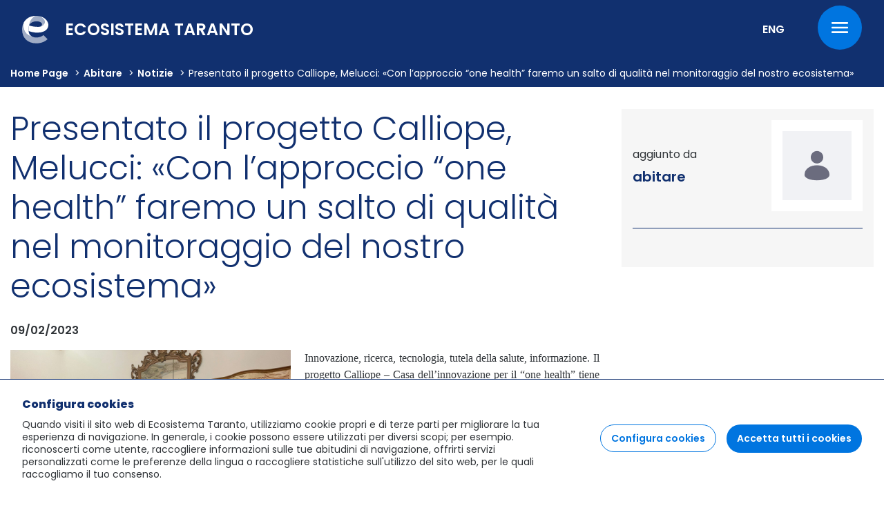

--- FILE ---
content_type: text/html;charset=UTF-8
request_url: https://www.ecosistemataranto.it/web/abitare/-/presentato-il-progetto-calliope-melucci-%C2%ABcon-l-approccio-one-health-faremo-un-salto-di-qualit%C3%A0-nel-monitoraggio-del-nostro-ecosistema%C2%BB
body_size: 65297
content:




































		<!DOCTYPE html>





























































 



<html class="ltr" dir="ltr" lang="it-IT">

<head>
	
	
	<script src="https://www.ecosistemataranto.it/o/taranto-theme/js/cookie_consent/cc.js"></script>
	
<script>
        var codHtml = "<div><p>Un cookie è un piccolo file che condivide informazioni tra il server web e il browser dell'utente Internet che visita il sito. Aiuta a identificare l'utente e le sue preferenze tra le varie opzioni. I cookie sono ampiamente utilizzati per il corretto funzionamento dei siti Web, fornendo informazioni ai proprietari dei siti.</p> <p>A Taranto, utilizziamo diversi tipi di cookie, come mostrato di seguito. Puoi configurare ogni tipo di cookie sul tuo dispositivo e il loro specifico utilizzo in base alle tue preferenze cliccando su \"Abilita\" o \"Disabilita\". </p><p> Cliccando su Abilita acconsenti all'uso dei cookie e sono abilitati. Puoi cliccare su Disabilita per negare il tuo consenso e i cookie sono disabilitati. Puoi anche accedere a maggiori informazioni per scegliere le tue preferenze prima di dare il tuo consenso.</p></div>";
        var htmlObject = document.createElement('div');
        htmlObject.innerHTML = codHtml;

    
    window.CookieConsent.init({
        modalMainTextMoreLink: "/cookies",
        barTimeout: 300,
        theme: {
            barColor: '#FFF',
            barTextColor: '#303438',
            barMainButtonColor: '#0075E0',
            barMainButtonTextColor: '#FFF',
            modalMainButtonColor: '#0075E0',
            modalMainButtonTextColor: '#FFF'
        },
        language: {
            current: "default",
            locale: {
                default: {
                    barMainText: ["Quando visiti il sito web di",
                                  " Ecosistema Taranto",
                                  ", utilizziamo cookie propri e di terze parti per migliorare la tua esperienza di navigazione. In generale, i cookie possono essere utilizzati per diversi scopi; per esempio. riconoscerti come utente, raccogliere informazioni sulle tue abitudini di navigazione, offrirti servizi personalizzati come le preferenze della lingua o raccogliere statistiche sull'utilizzo del sito web, per le quali raccogliamo il tuo consenso."],
                    barLinkSetting: "Configura cookies",
                    barBtnAcceptAll: "Accetta tutti i cookies",
                    modalMainTitle: "Impostazioni Cookies",
                    modalMainText: htmlObject,
                    modalBtnSave: "Salva preferenze",
                    modalBtnAcceptAll: "Accetta tutto",
                    modalAffectedSolutions: "Colpisce:",
                    learnMore: "Cookies policy.",
                    on: "Abilita",
                    off: "Disabilita",
                }
            }
        },
        categories: {
            necessary: {
                needed: true,
                wanted: true,
                checked: true,
                language: {
                    locale: {
                        default: {
                            name: "Essenziale",
                            description: "Questi cookie sono essenziali per il corretto funzionamento del nostro sito Web e includono funzionalità di base; per esempio. per navigare nella pagina, identificare la sessione e accedere ad aree sicure del sito. I cookie tecnici non possono essere disabilitati o il sito non funzionerà correttamente.",
                        }
                    }
                }
            },/**
            recommended: {
                needed: false,
                wanted: false,
                checked: false,
                language: {
                    locale: {
                        default: {
                            name: "Cookies raccomandati",
                            description: "Questi cookie sono utilizzati per memorizzare informazioni sulle preferenze dell'utente durante le sue visite al web (es. lettura di avvisi). Queste informazioni sono per l'applicazione stessa e in nessun caso rimangono sul server o vengono sfruttate. Se disattivi questi cookie, alcune funzionalità del sito non funzioneranno correttamente. Tuttavia, puoi riattivarli in qualsiasi momento.",
                        }
                    }
                }
            },**/
            analytics: {
                needed: false,
                wanted: false,
                checked: false,
                language: {
                    locale: {
                        "default": {
                            name: "Analytics cookies",
                            description: "Questi cookie vengono utilizzati per analizzare il comportamento durante la visita alle pagine web del portale per una migliore esperienza. Raccolgono informazioni statistiche anonime sull'uso del servizio. Se disattivi questi cookie, non avremo informazioni su quando hai visitato il nostro sito web.",
                        }
                    }
                }
            },
        },
        services: {
            sessionserver: {
                category: 'necessary',
                type: 'local',
                cookies: [
                    {
                        name: 'JSESSIONID',
                        domain: `.${window.location.hostname}`
                    },
                    {
                        name: 'ID',
                        domain: `.${window.location.hostname}`
                    },
                    {
                        name: 'ROUTE_ID',
                        domain: `.${window.location.hostname}`
                    }

                ],
                language: {
                    locale: {
                        default: {
                            name: "Server cookies"
                        }
                    }
                }
            },
            sessionapp: {
                category: 'necessary',
                type: 'local',
                cookies: [
                    {
                        name: 'COMPANY_ID',
                        domain: `.${window.location.hostname}`
                    },
                    {
                        name: /^LFR_SESSION_STATE/,
                        domain: `.${window.location.hostname}`
                    }
                ],
                language: {
                    locale: {
                        default: {
                            name: "Application cookies"
                        }
                    }
                }
            },
            cookieconsent: {
                category: 'necessary',
                type: 'local',
                cookies: [
                    {
                        name: 'COOKIE_CONSENT',
                        domain: `.${window.location.hostname}`
                    }
                ],
                language: {
                    locale: {
                        default: {
                            name: "Consenti cookies (Accettando il messaggio)"
                        }
                    }
                }
            },
            language: {
                category: 'necessary',
                type: 'wrapped',
                cookies: [
                    {
                        name: 'GUEST_LANGUAGE_ID',
                        domain: `.${window.location.hostname}`
                    }
                ],
                language: {
                    locale: {
                        default: {
                            name: "Lingua"
                        }
                    }
                }
            },
            ga: {
                category: 'analytics',
                type: 'dynamic-script',
                search: 'analytics',
                cookies: [
                    {
                        name: '_gid',
                        domain: `.${window.location.hostname}`
                    },
                    {
                        name: /^_ga/,
                        domain: `.${window.location.hostname}`
                    }
                ],
                language: {
                    locale: {
                        default: {
                            name: "Google Analytics"
                        }
                    }
                }
            }
        }
    });
</script>	
	<title>Presentato il progetto Calliope, Melucci: «Con l’approccio “one health” faremo un salto di qualità nel monitoraggio del nostro ecosistema» - abitare - Ecosistema Taranto</title>
	<meta content="initial-scale=1.0, width=device-width" name="viewport" />
	<!-- Chrome, Firefox OS and Opera -->
	<meta name="theme-color" content="#11306F"/>
	<!-- Windows Phone -->
	<meta name="msapplication-navbutton-color" content="#11306F"/>
	<!-- iOS Safari -->
	<meta name="apple-mobile-web-app-status-bar-style" content="#11306F"/>





































<meta content="text/html; charset=UTF-8" http-equiv="content-type" />












<script data-senna-track="permanent" src="/combo?browserId=chrome&minifierType=js&languageId=it_IT&b=7305&t=1758792030454&/o/frontend-js-jquery-web/jquery/jquery.min.js&/o/frontend-js-jquery-web/jquery/init.js&/o/frontend-js-jquery-web/jquery/ajax.js&/o/frontend-js-jquery-web/jquery/bootstrap.bundle.min.js&/o/frontend-js-jquery-web/jquery/collapsible_search.js&/o/frontend-js-jquery-web/jquery/fm.js&/o/frontend-js-jquery-web/jquery/form.js&/o/frontend-js-jquery-web/jquery/popper.min.js&/o/frontend-js-jquery-web/jquery/side_navigation.js" type="text/javascript"></script>
<link data-senna-track="temporary" href="https://www.ecosistemataranto.it/it/web/abitare/-/presentato-il-progetto-calliope-melucci-%C2%ABcon-l-approccio-one-health-faremo-un-salto-di-qualit%C3%A0-nel-monitoraggio-del-nostro-ecosistema%C2%BB" rel="canonical" />
<link data-senna-track="temporary" href="https://www.ecosistemataranto.it/it/web/abitare/-/presentato-il-progetto-calliope-melucci-%C2%ABcon-l-approccio-one-health-faremo-un-salto-di-qualit%C3%A0-nel-monitoraggio-del-nostro-ecosistema%C2%BB" hreflang="it-IT" rel="alternate" />
<link data-senna-track="temporary" href="https://www.ecosistemataranto.it/en/web/abitare/-/presentato-il-progetto-calliope-melucci-%C2%ABcon-l-approccio-one-health-faremo-un-salto-di-qualit%C3%A0-nel-monitoraggio-del-nostro-ecosistema%C2%BB" hreflang="en-US" rel="alternate" />
<link data-senna-track="temporary" href="https://www.ecosistemataranto.it/web/abitare/-/presentato-il-progetto-calliope-melucci-%C2%ABcon-l-approccio-one-health-faremo-un-salto-di-qualit%C3%A0-nel-monitoraggio-del-nostro-ecosistema%C2%BB" hreflang="x-default" rel="alternate" />

<meta property="og:locale" content="it_IT">
<meta property="og:locale:alternate" content="it_IT">
<meta property="og:locale:alternate" content="en_US">
<meta property="og:site_name" content="abitare">
<meta property="og:title" content="Presentato il progetto Calliope, Melucci: «Con l’approccio “one health” faremo un salto di qualità nel monitoraggio del nostro ecosistema»">
<meta property="og:type" content="website">
<meta property="og:url" content="https://www.ecosistemataranto.it/it/web/abitare/-/presentato-il-progetto-calliope-melucci-%C2%ABcon-l-approccio-one-health-faremo-un-salto-di-qualit%C3%A0-nel-monitoraggio-del-nostro-ecosistema%C2%BB">


<link href="https://www.ecosistemataranto.it/o/taranto-theme/images/favicon.ico" rel="icon" />



<link class="lfr-css-file" data-senna-track="temporary" href="https://www.ecosistemataranto.it/o/taranto-theme/css/clay.css?browserId=chrome&amp;themeId=tarantotheme_WAR_tarantotheme&amp;minifierType=css&amp;languageId=it_IT&amp;b=7305&amp;t=1665695668000" id="liferayAUICSS" rel="stylesheet" type="text/css" />



<link data-senna-track="temporary" href="/o/frontend-css-web/main.css?browserId=chrome&amp;themeId=tarantotheme_WAR_tarantotheme&amp;minifierType=css&amp;languageId=it_IT&amp;b=7305&amp;t=1665488434822" id="liferayPortalCSS" rel="stylesheet" type="text/css" />









	

	





	



	

		<link data-senna-track="temporary" href="/combo?browserId=chrome&amp;minifierType=&amp;themeId=tarantotheme_WAR_tarantotheme&amp;languageId=it_IT&amp;b=7305&amp;com_liferay_portal_search_web_search_bar_portlet_SearchBarPortlet_INSTANCE_templateSearch:%2Fcss%2Fmain.css&amp;com_liferay_product_navigation_product_menu_web_portlet_ProductMenuPortlet:%2Fcss%2Fmain.css&amp;com_liferay_product_navigation_user_personal_bar_web_portlet_ProductNavigationUserPersonalBarPortlet:%2Fcss%2Fmain.css&amp;t=1665695668000" id="8dae0a04" rel="stylesheet" type="text/css" />

	







<script data-senna-track="temporary" type="text/javascript">
	// <![CDATA[
		var Liferay = Liferay || {};

		Liferay.Browser = {
			acceptsGzip: function() {
				return true;
			},

			

			getMajorVersion: function() {
				return 131.0;
			},

			getRevision: function() {
				return '537.36';
			},
			getVersion: function() {
				return '131.0';
			},

			

			isAir: function() {
				return false;
			},
			isChrome: function() {
				return true;
			},
			isEdge: function() {
				return false;
			},
			isFirefox: function() {
				return false;
			},
			isGecko: function() {
				return true;
			},
			isIe: function() {
				return false;
			},
			isIphone: function() {
				return false;
			},
			isLinux: function() {
				return false;
			},
			isMac: function() {
				return true;
			},
			isMobile: function() {
				return false;
			},
			isMozilla: function() {
				return false;
			},
			isOpera: function() {
				return false;
			},
			isRtf: function() {
				return true;
			},
			isSafari: function() {
				return true;
			},
			isSun: function() {
				return false;
			},
			isWebKit: function() {
				return true;
			},
			isWindows: function() {
				return false;
			}
		};

		Liferay.Data = Liferay.Data || {};

		Liferay.Data.ICONS_INLINE_SVG = true;

		Liferay.Data.NAV_SELECTOR = '#navigation';

		Liferay.Data.NAV_SELECTOR_MOBILE = '#navigationCollapse';

		Liferay.Data.isCustomizationView = function() {
			return false;
		};

		Liferay.Data.notices = [
			

			
		];

		Liferay.PortletKeys = {
			DOCUMENT_LIBRARY: 'com_liferay_document_library_web_portlet_DLPortlet',
			DYNAMIC_DATA_MAPPING: 'com_liferay_dynamic_data_mapping_web_portlet_DDMPortlet',
			ITEM_SELECTOR: 'com_liferay_item_selector_web_portlet_ItemSelectorPortlet'
		};

		Liferay.PropsValues = {
			JAVASCRIPT_SINGLE_PAGE_APPLICATION_TIMEOUT: 0,
			NTLM_AUTH_ENABLED: false,
			UPLOAD_SERVLET_REQUEST_IMPL_MAX_SIZE: 104857600
		};

		Liferay.ThemeDisplay = {

			

			
				getLayoutId: function() {
					return '2';
				},

				

				getLayoutRelativeControlPanelURL: function() {
					return '/group/abitare/~/control_panel/manage';
				},

				getLayoutRelativeURL: function() {
					return '/it/web/abitare/-/presentato-il-progetto-calliope-melucci-%C2%ABcon-l-approccio-one-health-faremo-un-salto-di-qualit%C3%A0-nel-monitoraggio-del-nostro-ecosistema%C2%BB';
				},
				getLayoutURL: function() {
					return 'https://www.ecosistemataranto.it/it/web/abitare/-/presentato-il-progetto-calliope-melucci-%C2%ABcon-l-approccio-one-health-faremo-un-salto-di-qualit%C3%A0-nel-monitoraggio-del-nostro-ecosistema%C2%BB';
				},
				getParentLayoutId: function() {
					return '0';
				},
				isControlPanel: function() {
					return false;
				},
				isPrivateLayout: function() {
					return 'false';
				},
				isVirtualLayout: function() {
					return false;
				},
			

			getBCP47LanguageId: function() {
				return 'it-IT';
			},
			getCanonicalURL: function() {

				

				return 'https\x3a\x2f\x2fwww\x2eecosistemataranto\x2eit\x2fit\x2fweb\x2fabitare\x2f-\x2fpresentato-il-progetto-calliope-melucci-\x25C2\x25ABcon-l-approccio-one-health-faremo-un-salto-di-qualit\x25C3\x25A0-nel-monitoraggio-del-nostro-ecosistema\x25C2\x25BB';
			},
			getCDNBaseURL: function() {
				return 'https://www.ecosistemataranto.it';
			},
			getCDNDynamicResourcesHost: function() {
				return '';
			},
			getCDNHost: function() {
				return '';
			},
			getCompanyGroupId: function() {
				return '20123';
			},
			getCompanyId: function() {
				return '20097';
			},
			getDefaultLanguageId: function() {
				return 'it_IT';
			},
			getDoAsUserIdEncoded: function() {
				return '';
			},
			getLanguageId: function() {
				return 'it_IT';
			},
			getParentGroupId: function() {
				return '1264057';
			},
			getPathContext: function() {
				return '';
			},
			getPathImage: function() {
				return '/image';
			},
			getPathJavaScript: function() {
				return '/o/frontend-js-web';
			},
			getPathMain: function() {
				return '/c';
			},
			getPathThemeImages: function() {
				return 'https://www.ecosistemataranto.it/o/taranto-theme/images';
			},
			getPathThemeRoot: function() {
				return '/o/taranto-theme';
			},
			getPlid: function() {
				return '380';
			},
			getPortalURL: function() {
				return 'https://www.ecosistemataranto.it';
			},
			getScopeGroupId: function() {
				return '1264057';
			},
			getScopeGroupIdOrLiveGroupId: function() {
				return '1264057';
			},
			getSessionId: function() {
				return '';
			},
			getSiteAdminURL: function() {
				return 'https://www.ecosistemataranto.it/group/abitare/~/control_panel/manage?p_p_lifecycle=0&p_p_state=maximized&p_p_mode=view';
			},
			getSiteGroupId: function() {
				return '1264057';
			},
			getURLControlPanel: function() {
				return '/group/control_panel?refererPlid=380';
			},
			getURLHome: function() {
				return 'https\x3a\x2f\x2fwww\x2eecosistemataranto\x2eit\x2fweb\x2fguest\x2fhome';
			},
			getUserEmailAddress: function() {
				return '';
			},
			getUserId: function() {
				return '20102';
			},
			getUserName: function() {
				return '';
			},
			isAddSessionIdToURL: function() {
				return false;
			},
			isImpersonated: function() {
				return false;
			},
			isSignedIn: function() {
				return false;
			},
			isStateExclusive: function() {
				return false;
			},
			isStateMaximized: function() {
				return false;
			},
			isStatePopUp: function() {
				return false;
			}
		};

		var themeDisplay = Liferay.ThemeDisplay;

		Liferay.AUI = {

			

			getAvailableLangPath: function() {
				return 'available_languages.jsp?browserId=chrome&themeId=tarantotheme_WAR_tarantotheme&colorSchemeId=01&minifierType=js&languageId=it_IT&b=7305&t=1758792004654';
			},
			getCombine: function() {
				return true;
			},
			getComboPath: function() {
				return '/combo/?browserId=chrome&minifierType=&languageId=it_IT&b=7305&t=1665488435626&';
			},
			getDateFormat: function() {
				return '%d/%m/%Y';
			},
			getEditorCKEditorPath: function() {
				return '/o/frontend-editor-ckeditor-web';
			},
			getFilter: function() {
				var filter = 'raw';

				
					
						filter = 'min';
					
					

				return filter;
			},
			getFilterConfig: function() {
				var instance = this;

				var filterConfig = null;

				if (!instance.getCombine()) {
					filterConfig = {
						replaceStr: '.js' + instance.getStaticResourceURLParams(),
						searchExp: '\\.js$'
					};
				}

				return filterConfig;
			},
			getJavaScriptRootPath: function() {
				return '/o/frontend-js-web';
			},
			getLangPath: function() {
				return 'aui_lang.jsp?browserId=chrome&themeId=tarantotheme_WAR_tarantotheme&colorSchemeId=01&minifierType=js&languageId=it_IT&b=7305&t=1665488435626';
			},
			getPortletRootPath: function() {
				return '/html/portlet';
			},
			getStaticResourceURLParams: function() {
				return '?browserId=chrome&minifierType=&languageId=it_IT&b=7305&t=1665488435626';
			}
		};

		Liferay.authToken = 'OYbRFNGY';

		

		Liferay.currentURL = '\x2fweb\x2fabitare\x2f-\x2fpresentato-il-progetto-calliope-melucci-\x25C2\x25ABcon-l-approccio-one-health-faremo-un-salto-di-qualit\x25C3\x25A0-nel-monitoraggio-del-nostro-ecosistema\x25C2\x25BB';
		Liferay.currentURLEncoded = '\x252Fweb\x252Fabitare\x252F-\x252Fpresentato-il-progetto-calliope-melucci-\x2525C2\x2525ABcon-l-approccio-one-health-faremo-un-salto-di-qualit\x2525C3\x2525A0-nel-monitoraggio-del-nostro-ecosistema\x2525C2\x2525BB';
	// ]]>
</script>

<script src="/o/js_loader_config?t=1758792030464" type="text/javascript"></script>
<script data-senna-track="permanent" src="/combo?browserId=chrome&minifierType=js&languageId=it_IT&b=7305&t=1665488435626&/o/frontend-js-aui-web/aui/aui/aui.js&/o/frontend-js-aui-web/liferay/modules.js&/o/frontend-js-aui-web/liferay/aui_sandbox.js&/o/frontend-js-aui-web/aui/attribute-base/attribute-base.js&/o/frontend-js-aui-web/aui/attribute-complex/attribute-complex.js&/o/frontend-js-aui-web/aui/attribute-core/attribute-core.js&/o/frontend-js-aui-web/aui/attribute-observable/attribute-observable.js&/o/frontend-js-aui-web/aui/attribute-extras/attribute-extras.js&/o/frontend-js-aui-web/aui/event-custom-base/event-custom-base.js&/o/frontend-js-aui-web/aui/event-custom-complex/event-custom-complex.js&/o/frontend-js-aui-web/aui/oop/oop.js&/o/frontend-js-aui-web/aui/aui-base-lang/aui-base-lang.js&/o/frontend-js-aui-web/liferay/dependency.js&/o/frontend-js-aui-web/liferay/util.js&/o/frontend-js-web/loader/config.js&/o/frontend-js-web/loader/loader.js&/o/frontend-js-web/liferay/dom_task_runner.js&/o/frontend-js-web/liferay/events.js&/o/frontend-js-web/liferay/lazy_load.js&/o/frontend-js-web/liferay/liferay.js&/o/frontend-js-web/liferay/global.bundle.js&/o/frontend-js-web/liferay/portlet.js&/o/frontend-js-web/liferay/workflow.js" type="text/javascript"></script>




	

	<script data-senna-track="temporary" src="/o/js_bundle_config?t=1758792047276" type="text/javascript"></script>


<script data-senna-track="temporary" type="text/javascript">
	// <![CDATA[
		
			
				
		

		

		
	// ]]>
</script>





	
		

			

			
		
		



	
		

			

			
		
	












	

	





	



	









	
	










<link class="lfr-css-file" data-senna-track="temporary" href="https://www.ecosistemataranto.it/o/taranto-theme/css/main.css?browserId=chrome&amp;themeId=tarantotheme_WAR_tarantotheme&amp;minifierType=css&amp;languageId=it_IT&amp;b=7305&amp;t=1665695668000" id="liferayThemeCSS" rel="stylesheet" type="text/css" />








	<style data-senna-track="temporary" type="text/css">

		

			

		

			

		

			

		

			

		

			

		

	</style>


<link href="/o/commerce-frontend-js/styles/main.css" rel="stylesheet" type="text/css" /><style data-senna-track="temporary" type="text/css">
</style>




















<script data-senna-track="temporary" type="text/javascript">
	if (window.Analytics) {
		window._com_liferay_document_library_analytics_isViewFileEntry = false;
	}
</script>













<script type="text/javascript">
// <![CDATA[
Liferay.on(
	'ddmFieldBlur', function(event) {
		if (window.Analytics) {
			Analytics.send(
				'fieldBlurred',
				'Form',
				{
					fieldName: event.fieldName,
					focusDuration: event.focusDuration,
					formId: event.formId,
					page: event.page
				}
			);
		}
	}
);

Liferay.on(
	'ddmFieldFocus', function(event) {
		if (window.Analytics) {
			Analytics.send(
				'fieldFocused',
				'Form',
				{
					fieldName: event.fieldName,
					formId: event.formId,
					page: event.page
				}
			);
		}
	}
);

Liferay.on(
	'ddmFormPageShow', function(event) {
		if (window.Analytics) {
			Analytics.send(
				'pageViewed',
				'Form',
				{
					formId: event.formId,
					page: event.page,
					title: event.title
				}
			);
		}
	}
);

Liferay.on(
	'ddmFormSubmit', function(event) {
		if (window.Analytics) {
			Analytics.send(
				'formSubmitted',
				'Form',
				{
					formId: event.formId
				}
			);
		}
	}
);

Liferay.on(
	'ddmFormView', function(event) {
		if (window.Analytics) {
			Analytics.send(
				'formViewed',
				'Form',
				{
					formId: event.formId,
					title: event.title
				}
			);
		}
	}
);
// ]]>
</script>


		<script src="https://www.ecosistemataranto.it/o/taranto-theme/js/other/tarantoUtil.js" type="text/javascript"></script>
<script>
    waitForEl(".ccb__left", function() {
        $(document).ready(function (){
            $(".cc-text").prepend("<h2>Configura cookies</h2>");
            $(".cc-text h2").addClass( "t-cookiesTitle" );
        })
    });
</script>
	<script type="module" src="https://www.ecosistemataranto.it/o/taranto-theme/js/duet/duet.esm.js"></script>
	<script nomodule src="https://www.ecosistemataranto.it/o/taranto-theme/js/duet/duet.js"></script>
	<script src="https://www.ecosistemataranto.it/o/taranto-theme/js/scrollMagic/ScrollMagic.min.js"></script>
	<script src="https://www.ecosistemataranto.it/o/taranto-theme/js/scrollMagic/jquery.ScrollMagic.min.js"></script>
	<script src="https://www.ecosistemataranto.it/o/taranto-theme/js/scrollMagic/animation.gsap.min.js"></script>
	<script src="https://www.ecosistemataranto.it/o/taranto-theme/js/scrollMagic/animation.velocity.min.js"></script>
	<script src="https://www.ecosistemataranto.it/o/taranto-theme/js/scrollMagic/debug.addIndicators.min.js"></script>
	<script src="https://www.ecosistemataranto.it/o/taranto-theme/js/video-js/video.min.js"></script>
	<script src="https://www.ecosistemataranto.it/o/taranto-theme/js/swiper/swiper-bundle.min.js"></script>
	<script src="https://www.ecosistemataranto.it/o/taranto-theme/js/multiSelect/multi-select.min.js"></script>
	<link rel="stylesheet" href="https://www.ecosistemataranto.it/o/taranto-theme/css/duet/default.css" />
	<link rel="stylesheet" type="text/css" href="https://www.ecosistemataranto.it/o/taranto-theme/js/slick/slick.min.css">
	<link rel="stylesheet" href="https://www.ecosistemataranto.it/o/taranto-theme/js/slick/accessible-slick-theme.min.css">
	<link rel="stylesheet" type="text/css" href="https://www.ecosistemataranto.it/o/taranto-theme/css/ui/jui.min.css">
	<link rel="stylesheet" href="https://www.ecosistemataranto.it/o/taranto-theme/css/video-js/video-js.css" />
	<link rel="stylesheet" href="https://www.ecosistemataranto.it/o/taranto-theme/js/swiper/swiper-bundle.min.css" />
	<link rel="stylesheet" href="https://www.ecosistemataranto.it/o/taranto-theme/js/multiSelect/multi-select.min.css" />
</head>

<body class="chrome controls-visible  yui3-skin-sam signed-out public-page site">



















































	<nav class="quick-access-nav" id="hxpf_quickAccessNav">
		<h1 class="hide-accessible">Navigazione</h1>

		<ul>
			
				<li><a href="#main-content">Salta al contenuto</a></li>
			

			

		</ul>
	</nav>

















































































<div class="container-fluid p-0" id="wrapper">
<header id="banner" role="banner" class="t-wrapperHeader">
	<div class="b-tarantoHeader">
		<div class="t-wrapper-left">
			<div id="heading" class="">
				<a class="t-homeLink" href="/" title="torna alla home">
					<div class="b-tarantoLogo" role="img" aria-label="torna alla home"></div>
					<h1 class="b-tarantoSite">Ecosistema taranto</h1>
				</a>
			</div>
		</div>
		<div class="t-wrapper-right">
			<div id="language-wrapper" class="language-wrapper">


















































	

	


	<style>
		#banner.homeBg.whiteHeader .b-tarantoHeader a.t-simple-language-selector {
			color: #fff;
		}

		#banner.homeBg a.t-simple-language-selector{
			color: #1f5ca9;
		}

		.b-tarantoHeader a.t-simple-language-selector{
			border: 0;
			font-weight: 600;
			font-size: 1rem;
			color: #fff;
			width: 4rem;
			padding: 0.5rem;
			background-color: transparent;
		}

		.t-mobileNavigation__header a.t-simple-language-selector {
			color: #fff !important;
			font-weight: 600;
		}

		@media (max-width: 1200px) {
			#banner .b-tarantoHeader a.t-simple-language-selector {
				color: #fff !important;
			}
		}
	</style>
			<a class="t-simple-language-selector" href="/c/portal/update_language?p_l_id=380&redirect=%2Fweb%2Fabitare%2F-%2Fpresentato-il-progetto-calliope-melucci-%25C2%25ABcon-l-approccio-one-health-faremo-un-salto-di-qualit%25C3%25A0-nel-monitoraggio-del-nostro-ecosistema%25C2%25BB&languageId=en_US">
				<span class="sr-only">Cambia la lingua corrente in Inglese. La pagina verrà ricaricata.</span>
				<span aria-hidden="true">ENG</span>
			</a>

			</div>
			<div class="menu-wrapper">
				<button id="buttonMobile" title="Menu" class="t-menu--mobile menuButton-toggle" aria-label="Menu">
				</button>
			</div>
		</div>
	</div>
</header>
<div class="mobileNavigationWrapper">
	<section id="mobileNavigation" class="t-mobileNavigation hidden visuallyhidden sidebar">


















<div class="journal-content-article " data-analytics-asset-id="538033" data-analytics-asset-title="Taranto main menu" data-analytics-asset-type="web-content">
	

	<div id="mobileHeader" class="t-mobileNavigation__header">
   <div class="language-wrapper t-menu">
        

















































	

	


	<style>
		#banner.homeBg.whiteHeader .b-tarantoHeader a.t-simple-language-selector {
			color: #fff;
		}

		#banner.homeBg a.t-simple-language-selector{
			color: #1f5ca9;
		}

		.b-tarantoHeader a.t-simple-language-selector{
			border: 0;
			font-weight: 600;
			font-size: 1rem;
			color: #fff;
			width: 4rem;
			padding: 0.5rem;
			background-color: transparent;
		}

		.t-mobileNavigation__header a.t-simple-language-selector {
			color: #fff !important;
			font-weight: 600;
		}

		@media (max-width: 1200px) {
			#banner .b-tarantoHeader a.t-simple-language-selector {
				color: #fff !important;
			}
		}
	</style>
			<a class="t-simple-language-selector" href="/c/portal/update_language?p_l_id=380&redirect=%2Fweb%2Fabitare%2F-%2Fpresentato-il-progetto-calliope-melucci-%25C2%25ABcon-l-approccio-one-health-faremo-un-salto-di-qualit%25C3%25A0-nel-monitoraggio-del-nostro-ecosistema%25C2%25BB&languageId=en_US">
				<span class="sr-only">Cambia la lingua corrente in Inglese. La pagina verrà ricaricata.</span>
				<span aria-hidden="true">ENG</span>
			</a>

	</div>
	<button aria-label="Chiudi" id="t-btnMenu" class="t-close-btn" title="Chiudi"></button>
</div>
<div class="t-wrapperInsideMenu">
    <div class="t-naviga">
            <h2>naviga</h2>
            <div class="menu-header">
                <nav class="main-navigation-mobile" aria-label='Principale'>
                    <ul class="list-unstyled">
                        <li class="main-navigation-mobile__li">
                            <a class="main-navigation-mobile__link" href="/web/vedere/punti-di-interesse?">
                                <h3>vedere</h3>
                                <div aria-hidden="true" class="borderDecorative"><span class="t-borderLi"></span><span class="t-chevronImg"></span></div>
                                <span> Cultura e Turismo</span>
                            </a>
                        </li>
                        <li class="main-navigation-mobile__li">
                            <a class="main-navigation-mobile__link" href="/web/muoversi">
                                <h3>muoversi</h3>
                                <div aria-hidden="true" class="borderDecorative"><span class="t-borderLi"></span><span class="t-chevronImg"></span></div>
                                <span> Accessibilità e Connessione</span>
                            </a>
                        </li>
                        <li class="main-navigation-mobile__li">
                            <a class="main-navigation-mobile__link" href="/web/abitare">
                                <h3>abitare</h3>
                                <div aria-hidden="true" class="borderDecorative"><span class="t-borderLi"></span><span class="t-chevronImg"></span></div>
                                <span> Cultura dell'Abitare</span>
                            </a>
                        </li>
                        <li class="main-navigation-mobile__li">
                            <a class="main-navigation-mobile__link" href="/web/lavorare">
                                <h3>lavorare</h3>
                                <div aria-hidden="true" class="borderDecorative"><span class="t-borderLi"></span><span class="t-chevronImg"></span></div>
                                <span> Innovazione e Imprese</span>
                            </a>
                        </li>
                        <li class="main-navigation-mobile__li">
                            <a class="main-navigation-mobile__link" href="/web/imparare">
                                <h3>imparare</h3>
                                <div aria-hidden="true" class="borderDecorative"><span class="t-borderLi"></span><span class="t-chevronImg"></span></div>
                                <span> Spazio alla Comunità</span>
                            </a>
                        </li>
                    </ul>
                </nav>
            </div>
    </div>
    <div class="t-subSocial">
        <div class="t-subscribe">
                <h2>interagisci</h2>
                <p>Scopri i servizi online per il cittadino e le imprese attraverso lo sportello telematico polifunzionale del Comune di Taranto</p>
                <a class="subscribeLink" href="/web/guest/servizi-online">servizi online</a>
        </div>
        <div class="t-seguici">
            <h2>seguici</h2>
                <div class="menuSocialRoom">
                    <h3 class="menuSocialRoom__title">Social room</h2>
                    <ul class="menuSocialRoom__ul list-unstyled">
                        <li>
                            <a class="socialRoomLink" href="/social-room">
                                <img class="footer__socialMedia rounded-circle facebook" data-tippy-content="Entra nella Social Room" data-placement="bottom" title="Entra nella Social Room" aria-hidden="true" alt="" src="https://www.ecosistemataranto.it/o/taranto-theme/images/icons/taranto-icons/facebookCyan.svg"/>
                                <span class="sr-only">Go to facebook</span>
                            </a>
                        </li>     
                        <li>
                            <a class="socialRoomLink" href="/social-room">
                                <img class="footer__socialMedia rounded-circle youtube" data-tippy-content="Entra nella Social Room" data-placement="bottom" title="Entra nella Social Room" aria-hidden="true" alt="" src="https://www.ecosistemataranto.it/o/taranto-theme/images/icons/taranto-icons/youtubeCyan.svg"/>
                                <span class="sr-only">Go to youtube</span>
                            </a>
                        </li>     
                    </ul>
                </div>
        </div>
    </div>
</div>

</div>



	</section>
</div>



	
	
	<section id="content">
		<h1 class="hide-accessible">Presentato il progetto Calliope, Melucci: «Con l’approccio “one health” faremo un salto di qualità nel monitoraggio del nostro ecosistema» - abitare</h1>






















































	
	

		

		
			
		

		
			
			
				<div class="layout-content portlet-layout" id="main-content" role="main">
					





























	

	<div class="">

				

				<div class=" mb-lg-0 ml-lg-0 mr-lg-0 mt-lg-0 pb-lg-0 pl-lg-0 pr-lg-0 pt-lg-0" style="box-sizing: border-box;border-style: solid; border-width: 0px;opacity: 1.0;">
					<div id="fragment-0-wtdp" >







































	

	<div class="portlet-boundary portlet-boundary_com_liferay_site_navigation_breadcrumb_web_portlet_SiteNavigationBreadcrumbPortlet_  portlet-static portlet-static-end portlet-barebone portlet-breadcrumb " id="p_p_id_com_liferay_site_navigation_breadcrumb_web_portlet_SiteNavigationBreadcrumbPortlet_INSTANCE_wtdp_">
		<span id="p_com_liferay_site_navigation_breadcrumb_web_portlet_SiteNavigationBreadcrumbPortlet_INSTANCE_wtdp"></span>




	

	
		
			






































	
		
<section class="portlet" id="portlet_com_liferay_site_navigation_breadcrumb_web_portlet_SiteNavigationBreadcrumbPortlet_INSTANCE_wtdp">

	<div class="portlet-content">

		<div class="autofit-float autofit-row portlet-header">
		  	 

			<div class="autofit-col autofit-col-end">
				<div class="autofit-section">
				</div>
			</div>
		</div>

		
			<div class=" portlet-content-container">
				


	<div class="portlet-body">



	
		
			
				
					



















































	

				

				
					
						


	

		































































<nav aria-label="Briciole di pane" id="_com_liferay_site_navigation_breadcrumb_web_portlet_SiteNavigationBreadcrumbPortlet_INSTANCE_wtdp_breadcrumbs-defaultScreen">
	

		

		

<div class="t-breadcrumb">
	<div class="container max-container-1410">
		<ol class="t-breadcrumb__list">
							<li>
								<a class="t-breadcrumb__link" href="/">Home Page</a>
								<span class="t-breadcrumb__separator" aria-hidden="true">&gt;</span>
							</li>
							<li>
								<a class="t-breadcrumb__link" href="https://www.ecosistemataranto.it/web/abitare">abitare</a>
								<span class="t-breadcrumb__separator" aria-hidden="true">&gt;</span>
							</li>
							<li>
								<a class="t-breadcrumb__link" href="https://www.ecosistemataranto.it/web/abitare/notizie">Notizie</a>
								<span class="t-breadcrumb__separator" aria-hidden="true">&gt;</span>
							</li>
						<li aria-current="page">
							<a aria-current="page" class="t-breadcrumb__current" href="#">Presentato il progetto Calliope, Melucci: «Con l’approccio “one health” faremo un salto di qualità nel monitoraggio del nostro ecosistema»</a>
						</li>
		</ol>
	</div><!-- /.container -->
</div><!-- /.t-breadcrumb-wrapper -->
	
</nav>

	
	
					
				
			
		
	
	


	</div>

			</div>
		
	</div>
</section>
	

		
		







	</div>




</div>
				</div>
			</div>
		
		
		
	



	
		
		
		
		
		
			<div class="">

				

				<div class=" mb-lg-0 ml-lg-0 mr-lg-0 mt-lg-0 pb-lg-0 pl-lg-0 pr-lg-0 pt-lg-0" style="box-sizing: border-box;border-style: solid; border-width: 0px;opacity: 1.0;">
					



































<div class="journal-content-article " data-analytics-asset-id="2033062" data-analytics-asset-title="Presentato il progetto Calliope, Melucci: «Con l’approccio “one health” faremo un salto di qualità nel monitoraggio del nostro ecosistema»" data-analytics-asset-type="web-content">
	

	
<div class="news-detail__wrapper">
    <div class="container max-container-1410">
        <div class="news-detail__body">
            <div class="news-detail__left">
                <h2 class="t-templateDetail__title">Presentato il progetto Calliope, Melucci: «Con l’approccio “one health” faremo un salto di qualità nel monitoraggio del nostro ecosistema»</h2>
                <p class="news-detail__displayDate">09/02/2023</p>
                <div class="news-detail__image">
	                <picture data-fileentryid="2033066"><source media="(max-width:300px)" srcset="/o/adaptive-media/image/2033066/Thumbnail-300x300/calliope.jpeg?t=1675925766636" /><source media="(max-width:1000px) and (min-width:300px)" srcset="/o/adaptive-media/image/2033066/Preview-1000x0/calliope.jpeg?t=1675925766636" /><img alt="presentazione- calliope" data-fileentryid="2033066" src="/documents/1420045/2033065/calliope.jpeg/c5246e4e-b1da-eb5f-9ae0-82f6a9c52b38?t=1675925766636" /></picture>
                </div>
                    <div class="news-detail__description">
                        <p style="margin-bottom:11px"><span style="font-size:11pt"><span style="line-height:normal"><span style="font-family:&quot;Calibri&quot;,sans-serif"><span style="font-size:12.0pt"><span style="font-family:&quot;Times New Roman&quot;,serif">Innovazione, ricerca, tecnologia, tutela della salute, informazione. Il progetto Calliope – Casa dell’innovazione per il “one health” tiene insieme tutte queste prospettive e rappresenta una tra le sfide più avvincenti che l’amministrazione Melucci affronterà nel breve termine.</span></span></span></span></span></p><p style="margin-bottom:11px"><span style="font-size:11pt"><span style="line-height:normal"><span style="font-family:&quot;Calibri&quot;,sans-serif"><span style="font-size:12.0pt"><span style="font-family:&quot;Times New Roman&quot;,serif">I dettagli dell’iniziativa sono stati illustrati in conferenza stampa, a Palazzo di Città, dai rappresentati di enti e istituzioni coinvolti in questo ambizioso percorso, finanziato dal ministero delle Imprese e del Made in Italy con oltre 12 milioni di euro provenienti dal bando “Casa per le tecnologie emergenti”, cui si aggiungerà un cofinanziamento da parte dei partner privati per un totale di oltre 13 milioni di euro.</span></span></span></span></span></p><p style="margin-bottom:11px"><span style="font-size:11pt"><span style="line-height:normal"><span style="font-family:&quot;Calibri&quot;,sans-serif"><span style="font-size:12.0pt"><span style="font-family:&quot;Times New Roman&quot;,serif">Oltre il sindaco di Taranto Rinaldo Melucci, all’incontro hanno partecipato l’assessore comunale allo Sviluppo Economico Fabrizio Manzulli, l’onorevole Ubaldo Pagano, il consigliere del presidente della Regione Puglia Mino Borraccino, il responsabile scientifico del progetto Rodolfo Sardone, i direttori generali di Asl Taranto e Arpa Puglia Gregorio Colacicco e Vito Bruno.</span></span></span></span></span></p><p style="margin-bottom:11px"><span style="font-size:11pt"><span style="line-height:normal"><span style="font-family:&quot;Calibri&quot;,sans-serif"><span style="font-size:12.0pt"><span style="font-family:&quot;Times New Roman&quot;,serif">Calliope è un progetto complesso, che parte da una premessa importante: la salute intesa come equilibrio tra le condizioni di esseri umani, matrice ambientale e mondo animale. Si tratta dell’approccio “one health”, come codificato dall’Organizzazione mondiale della sanità.</span></span></span></span></span></p><p style="margin-bottom:11px"><span style="font-size:11pt"><span style="line-height:normal"><span style="font-family:&quot;Calibri&quot;,sans-serif"><span style="font-size:12.0pt"><span style="font-family:&quot;Times New Roman&quot;,serif">Partendo da qui, Calliope intende costruire una struttura che possa fornire risultati di ricerca in ambito “one health”, rendendoli disponibili per finalità formative, comunicative e anche produttive, attraverso le cosiddette tecnologie emergenti come il 5G, la "block chain", l'intelligenza artificiale e la cosiddetta “internet of things”. Verranno create tre strutture interistituzionali, inoltre, tra enti pubblici di ricerca, imprese ed enti regionali, ubicate in vari edifici individuati dall’amministrazione Melucci: “One health intelligence” per il monitoraggio e l'elaborazione predittiva avanzata della salute umana, animale e ambientale e il loro impatto sulla biodiversità; “Innovation technology hub”, per la creazione di prototipi di dispositivi smart collegati in 5G per il monitoraggio “near field” dell’ecosistema; “Dissemination and training hub”, per trasferire conoscenza e supporto all’incubazione industriale per la gemmazione di spin off ad alta maturità tecnologica.</span></span></span></span></span></p><p style="margin-bottom:11px"><span style="font-size:11pt"><span style="line-height:normal"><span style="font-family:&quot;Calibri&quot;,sans-serif"><span style="font-size:12.0pt"><span style="font-family:&quot;Times New Roman&quot;,serif">«Con questo progetto facciamo un enorme salto di qualità nel monitoraggio del nostro ecosistema, così come inteso alla luce dell’approccio “one health” – le parole del primo cittadino – perché quel che produrrà Calliope non sarà solo una mole di informazioni, peraltro molto utile per orientare le scelte delle amministrazioni coinvolte e arricchire il confronto all’interno del nostro osservatorio ex articolo 41, ma prodotti veri e propri, spin off ed esperienze di ricerca che avranno ricadute economiche importanti e moltiplicheranno gli effetti delle risorse investite. Prima parlare di ricerca e big data, a Taranto, era quasi eretico, ma oggi, avendo imboccato un percorso di profonda transizione, abbiamo tutti i tasselli per comporre un mosaico coerente».</span></span></span></span></span></p><p style="margin-bottom:11px"><span style="font-size:11pt"><span style="line-height:107%"><span style="font-family:&quot;Calibri&quot;,sans-serif"><span style="font-size:12.0pt"><span style="line-height:107%"><span style="font-family:&quot;Times New Roman&quot;,serif">«Calliope sarà il progetto di punta del nostro distretto per l’innovazione – ha aggiunto l’assessore Manzulli – iniziativa che troverà casa nelle strutture del Bac, gli ex baraccamenti Cattolica in fase di ristrutturazione. Abbiamo messo insieme tanti partner, tra università, imprese e altri soggetti ne contiamo almeno una trentina, sintomo di un interesse diffuso e di una vivacità dei quali andiamo orgogliosi. Calliope durerà due anni e ci consentirà di entrare nella rete nazionale delle Case delle tecnologie diffusa lungo tutto lo Stivale, un’altra opportunità per la nostra città di mostrare il valore delle sue risorse umane oltre i propri confini».</span></span></span></span></span></span></p>
                    </div>
            </div>
            <div class="news-detail__right">
                <div class="news-detail__author">
                    <div class="news-detail__nameLogo">
                        <div class="news-detail__name news-detail__name_not-clickable">
                            <span>aggiunto da</span>
                                abitare
                        </div>
                        <div class="news-detail__logo" style="max-width: 60%;">
                            <img alt="abitare" src="/image/user_portrait?img_id=0" />
                        </div>
                    </div>
                    <div class="news-detail__nameLogoDescription">
                        <p></p>
                    </div>
                    <div class="news-detail__data">
                    </div>
                </div>
            </div>
        </div>
    </div>
</div>

<script>
$(".t-breadcrumb__list li").last().text('Presentato il progetto Calliope, Melucci: «Con l’approccio “one health” faremo un salto di qualità nel monitoraggio del nostro ecosistema»');
</script>
</div>




				</div>
			</div>




				<div>
			
		
	


<form action="#" aria-hidden="true" class="hide" id="hrefFm" method="post" name="hrefFm"><span></span><input hidden type="submit"/></form>	</section>	<section class="goUpButton">
		<button aria-label="torna su" id="t-top-link" data-tippy-placement="top"  data-tippy-content="torna su">torna su</button>
	</section>
<footer id="footer" class="taranto-footer" role="contentinfo">
    <div class="container-white-left">
        <div class="container max-container-1410">
            <div class="main-footer row">
                <div class="col-12 col-md-7 col-lg-3">
                    

















<div class="journal-content-article " data-analytics-asset-id="524183" data-analytics-asset-title="block-1" data-analytics-asset-type="web-content">
	

	<div class="contact-footer footerInformationNav"><div class="footer__Information"><h3>Contatti</h3><p>099 458 1111</p><p>comunicazione.urp@comune.taranto.it</p><p class="desktop">Palazzo di Città&nbsp;</p><p class="desktop">P.zza Municipio n.1,&nbsp;74121 Taranto (TA)</p><p>P.IVA&nbsp;00850530734 / C.F.&nbsp;80008750731</p></div></div><div class="social-media-footer"><ul><li><a data-tippy-content="Seguici su Facebook" data-placement="bottom" class="social-media-footerLink" href="https://www.facebook.com/ComuneTaranto1"><img class="footer__socialMedia facebook" title="Seguici su Facebook" aria-hidden="true" alt="" src="/o/taranto-theme/images/icons/taranto-icons/facebook.svg" /><span class="sr-only">Seguici su Facebook</span></a></li><li><a class="social-media-footerLink" data-tippy-content="Visita il nostro canale Youtube" data-placement="bottom" href="https://www.youtube.com/channel/UCE8rdmfCtlbPMGer6svxsew"><img class="footer__socialMedia youtube" title="Visita il nostro canale Youtube" aria-hidden="true" alt="" src="/o/taranto-theme/images/icons/taranto-icons/youtube.svg" /><span class="sr-only">Visita il nostro canale Youtube</span></a></li><li><a class="social-media-footerLink" data-tippy-content="Seguici su Instagram" data-placement="bottom" href="https://www.instagram.com/comunetaranto/"><img class="footer__socialMedia instagram" title="Seguici su Instagram" aria-hidden="true" alt="" src="/o/taranto-theme/images/icons/taranto-icons/instagram.svg" /><span class="sr-only">Seguici su Instagram</span></a></li></ul></div>
</div>



                </div>
                <div class="col-12 col-md-5 col-lg-3">


















<div class="journal-content-article " data-analytics-asset-id="524120" data-analytics-asset-title="block-2" data-analytics-asset-type="web-content">
	

	<div class="block-footer-1 row"><div class="logos-footer desktop col-12 col-md-6 col-lg-12"><a class="logos-footer__Puglia" href="https://www.regione.puglia.it/"><img class="b-tarantoFooter__img" alt="Regione Puglia" src="/o/taranto-theme/images/Regione-Puglia.svg" /> </a> <a class="logos-footer__POR" href="https://por.regione.puglia.it/"> <img class="b-tarantoFooter__img" alt="Puglia Programma Operativo Regionale" src="/o/taranto-theme/images/logo-POR.svg" /> </a> <a class="logos-footer__eco" title="torna alla home" href="https://www.ecosistemataranto.it"> <img class="b-tarantoFooter__img" alt="torna alla home" src="/o/taranto-theme/images/ecosistema_taranto.svg" /> </a> <a class="logos-footer__taranto" href="https://www.comune.taranto.it/"> <img class="b-tarantoFooter__img" alt="Taranto" src="/o/taranto-theme/images/comune_taranto.svg" /> </a></div><div class="logos-footer mobile col-12 col-md-6 col-lg-12"><a class="logos-footer__Puglia" href="https://www.regione.puglia.it/"><img class="b-tarantoFooter__img" alt="Regione Puglia" src="/o/taranto-theme/images/Regione-Puglia_mobile.svg" /> </a> <a class="logos-footer__POR" href="https://por.regione.puglia.it/"> <img class="b-tarantoFooter__img" alt="Puglia Programma Operativo Regionale" src="/o/taranto-theme/images/logo-POR_mobile.svg" /> </a> <a class="logos-footer__eco" href="https://www.ecosistemataranto.it"> <img class="b-tarantoFooter__img" alt="Ecosistema Taranto" src="/o/taranto-theme/images/ecosistema_taranto_mobile.svg" /> </a> <a class="logos-footer__taranto" href="https://www.comune.taranto.it/"> <img class="b-tarantoFooter__img" alt="Taranto" src="/o/taranto-theme/images/comune_taranto_mobile.svg" /> </a></div></div>
</div>



                </div>
                <div class="col-12 col-md-7 col-lg-3">


















<div class="journal-content-article " data-analytics-asset-id="524133" data-analytics-asset-title="block-3" data-analytics-asset-type="web-content">
	

	<nav class="nav-footer footer_nav" aria-label="Main"><h3>Ecosistema</h3><ul><li><a href="/web/vedere">cultura e turismo</a></li><li><a href="/web/muoversi">accessibilità e connessione</a></li><li><a href="/web/abitare">cultura dell'abitare</a></li><li><a href="/web/lavorare">innovazione e imprese</a></li><li><a href="/web/imparare">spazio alla comunità</a></li><li><a href="https://www.comune.taranto.it/">portale istituzionale</a></li><li><a href="https://www.tarantocapitaledimare.it/">taranto capitale di mare</a></li></ul></nav>
</div>



                </div>
                <div class="col-12 col-md-5 col-lg-3">


















<div class="journal-content-article " data-analytics-asset-id="524146" data-analytics-asset-title="block-4" data-analytics-asset-type="web-content">
	

	<nav class="nav-footer footer_nav" aria-label="footer"><h3>Servizi e Informazioni</h3><ul><li><a href="https://www.ecosistemataranto.it/web/guest/servizi-online">sportello telematico polifunzionale</a></li><li><a href="/atlante-dei-progetti-urbanistici">atlante dei progetti e dei risultati</a></li><li><a href="https://www.ecosistemataranto.it/static-data/ecosistema/droni_taranto/">visita Taranto dall'alto</a></li><li><a href="/social-room">scopri la social room</a></li><li><a href="/-/giochi-del-mediterraneo-2026">giochi del mediterraneo 2026</a></li><li><a href="/accedi">area riservata al Comune di Taranto</a></li><li><a href="/commerce-orders?">area riservata agli&nbsp;Enti Gestori&nbsp;</a></li></ul></nav>
</div>



                </div>
            </div>    
        </div>
        </div> 
        <div class="sec-footer">
            <div class="container max-container-1410">
                <div class="row">
                    <section class="footer-copyright">


















<div class="journal-content-article " data-analytics-asset-id="524162" data-analytics-asset-title="Block-5" data-analytics-asset-type="web-content">
	

	<div class="row"><div class="col-12 col-md-9 col-lg-6"><div class="portlet-content-container"><div class="portlet-body"><ul aria-label="Pagine Sito" class="nav nav-justified navbar-blank navbar-nav navbar-site" role="menubar"><li class="lfr-nav-item nav-item" role="presentation"><a class="nav-link text-truncate" role="menuitem" tabindex="-1" href="/web/guest/note-legali"><span class="text-truncate"> Note legali </span> </a></li><li class="lfr-nav-item nav-item" role="presentation"><a class="nav-link text-truncate active" role="menuitem" tabindex="0" href="/web/guest/cookie-e-privacy"><span class="text-truncate">Privacy Policy</span> </a></li><li class="lfr-nav-item nav-item" role="presentation"><a class="nav-link text-truncate" role="menuitem" tabindex="-1" href="/"><span class="text-truncate"> Accessibilità </span> </a></li><li class="lfr-nav-item nav-item" role="presentation"><a class="nav-link text-truncate" role="menuitem" tabindex="-1" href="/web/guest/mappa-del-sito"><span class="text-truncate"> Mappa del sito </span> </a></li></ul></div></div></div><hr /><div class="col-12 col-md-3 col-lg-6"><div class="t-copyright-mobile"><p>© Comune di Taranto 2022</p></div></div></div>
</div>



                    </section>
                </div>    
            </div>
        </div> 
     
</footer>

</div>


















































































	

	





	



	









	

	





	



	









<script type="text/javascript">
// <![CDATA[

	
		

			

			
		
	

// ]]>
</script>













<script type="text/javascript">
	// <![CDATA[

		

		Liferay.currentURL = '\x2fweb\x2fabitare\x2f-\x2fpresentato-il-progetto-calliope-melucci-\x25C2\x25ABcon-l-approccio-one-health-faremo-un-salto-di-qualit\x25C3\x25A0-nel-monitoraggio-del-nostro-ecosistema\x25C2\x25BB';
		Liferay.currentURLEncoded = '\x252Fweb\x252Fabitare\x252F-\x252Fpresentato-il-progetto-calliope-melucci-\x2525C2\x2525ABcon-l-approccio-one-health-faremo-un-salto-di-qualit\x2525C3\x2525A0-nel-monitoraggio-del-nostro-ecosistema\x2525C2\x2525BB';

	// ]]>
</script>



	

	

	<script type="text/javascript">
		// <![CDATA[
			
				

				

				
			
		// ]]>
	</script>












	

	

		

		
	


<script type="text/javascript">
// <![CDATA[
(function() {var $ = AUI.$;var _ = AUI._;
	var onDestroyPortlet = function () {
		Liferay.detach('messagePosted', onMessagePosted);
		Liferay.detach('destroyPortlet', onDestroyPortlet);
	};

	Liferay.on('destroyPortlet', onDestroyPortlet);

	var onMessagePosted = function (event) {
		if (window.Analytics) {
			Analytics.send('posted', 'Comment', {
				className: event.className,
				classPK: event.classPK,
				commentId: event.commentId,
				text: event.text,
			});
		}
	};

	Liferay.on('messagePosted', onMessagePosted);
})();(function() {var $ = AUI.$;var _ = AUI._;
	var pathnameRegexp = /\/documents\/(\d+)\/(\d+)\/(.+?)\/([^&]+)/;

	function handleDownloadClick(event) {
		if (event.target.nodeName.toLowerCase() === 'a' && window.Analytics) {
			var anchor = event.target;
			var match = pathnameRegexp.exec(anchor.pathname);

			var fileEntryId =
				anchor.dataset.analyticsFileEntryId ||
				(anchor.parentElement &&
					anchor.parentElement.dataset.analyticsFileEntryId);

			if (fileEntryId && match) {
				var getParameterValue = function (parameterName) {
					var result = null;

					anchor.search
						.substr(1)
						.split('&')
						.forEach(function (item) {
							var tmp = item.split('=');

							if (tmp[0] === parameterName) {
								result = decodeURIComponent(tmp[1]);
							}
						});

					return result;
				};

				Analytics.send('documentDownloaded', 'Document', {
					groupId: match[1],
					fileEntryId: fileEntryId,
					preview: !!window._com_liferay_document_library_analytics_isViewFileEntry,
					title: decodeURIComponent(match[3].replace(/\+/gi, ' ')),
					version: getParameterValue('version'),
				});
			}
		}
	}

	var onDestroyPortlet = function () {
		document.body.removeEventListener('click', handleDownloadClick);
	};

	Liferay.once('destroyPortlet', onDestroyPortlet);

	var onPortletReady = function () {
		document.body.addEventListener('click', handleDownloadClick);
	};

	Liferay.once('portletReady', onPortletReady);
})();(function() {var $ = AUI.$;var _ = AUI._;
	var onVote = function (event) {
		if (window.Analytics) {
			Analytics.send('VOTE', 'Ratings', {
				className: event.className,
				classPK: event.classPK,
				ratingType: event.ratingType,
				score: event.score,
			});
		}
	};

	var onDestroyPortlet = function () {
		Liferay.detach('ratings:vote', onVote);
		Liferay.detach('destroyPortlet', onDestroyPortlet);
	};

	Liferay.on('ratings:vote', onVote);
	Liferay.on('destroyPortlet', onDestroyPortlet);
})();(function() {var $ = AUI.$;var _ = AUI._;
	var onShare = function (data) {
		if (window.Analytics) {
			Analytics.send('shared', 'SocialBookmarks', {
				className: data.className,
				classPK: data.classPK,
				type: data.type,
				url: data.url,
			});
		}
	};

	var onDestroyPortlet = function () {
		Liferay.detach('socialBookmarks:share', onShare);
		Liferay.detach('destroyPortlet', onDestroyPortlet);
	};

	Liferay.on('socialBookmarks:share', onShare);
	Liferay.on('destroyPortlet', onDestroyPortlet);
})();
	if (window.svg4everybody && Liferay.Data.ICONS_INLINE_SVG) {
		svg4everybody(
			{
				polyfill: true,
				validate: function (src, svg, use) {
					return !src || !src.startsWith('#');
				}
			}
		);
	}

	
		Liferay.Portlet.register('com_liferay_site_navigation_breadcrumb_web_portlet_SiteNavigationBreadcrumbPortlet_INSTANCE_wtdp');
	

	Liferay.Portlet.onLoad(
		{
			canEditTitle: false,
			columnPos: 0,
			isStatic: 'end',
			namespacedId: 'p_p_id_com_liferay_site_navigation_breadcrumb_web_portlet_SiteNavigationBreadcrumbPortlet_INSTANCE_wtdp_',
			portletId: 'com_liferay_site_navigation_breadcrumb_web_portlet_SiteNavigationBreadcrumbPortlet_INSTANCE_wtdp',
			refreshURL: '\x2fc\x2fportal\x2frender_portlet\x3fp_l_id\x3d380\x26p_p_id\x3dcom_liferay_site_navigation_breadcrumb_web_portlet_SiteNavigationBreadcrumbPortlet_INSTANCE_wtdp\x26p_p_lifecycle\x3d0\x26p_t_lifecycle\x3d0\x26p_p_state\x3dnormal\x26p_p_mode\x3dview\x26p_p_col_id\x3dnull\x26p_p_col_pos\x3dnull\x26p_p_col_count\x3dnull\x26p_p_static\x3d1\x26p_p_isolated\x3d1\x26currentURL\x3d\x252Fweb\x252Fabitare\x252F-\x252Fpresentato-il-progetto-calliope-melucci-\x2525C2\x2525ABcon-l-approccio-one-health-faremo-un-salto-di-qualit\x2525C3\x2525A0-nel-monitoraggio-del-nostro-ecosistema\x2525C2\x2525BB\x26settingsScope\x3dportletInstance',
			refreshURLData: {}
		}
	);
Liferay.Loader.require('metal-dom/src/all/dom', 'frontend-js-web/liferay/toast/commands/OpenToast.es', function(metalDomSrcAllDom, frontendJsWebLiferayToastCommandsOpenToastEs) {
try {
(function() {
var dom = metalDomSrcAllDom;
var $ = AUI.$;var _ = AUI._;
	var focusInPortletHandler = dom.delegate(
		document,
		'focusin',
		'.portlet',
		function(event) {
			dom.addClasses(dom.closest(event.delegateTarget, '.portlet'), 'open');
		}
	);

	var focusOutPortletHandler = dom.delegate(
		document,
		'focusout',
		'.portlet',
		function(event) {
			dom.removeClasses(dom.closest(event.delegateTarget, '.portlet'), 'open');
		}
	);

})();
(function() {
var toastCommands = frontendJsWebLiferayToastCommandsOpenToastEs;
var $ = AUI.$;var _ = AUI._;
			AUI().use(
				'liferay-session',
				function() {
					Liferay.Session = new Liferay.SessionBase(
						{
							autoExtend: true,
							redirectOnExpire: false,
							redirectUrl: 'https\x3a\x2f\x2fwww\x2eecosistemataranto\x2eit\x2fweb\x2fguest\x2fhome',
							sessionLength: 890,
							warningLength: 0
						}
					);

					
				}
			);
		
})();
} catch (err) {
	console.error(err);
}
});AUI().use('liferay-menu', 'aui-base', function(A) {(function() {var $ = AUI.$;var _ = AUI._;
	if (A.UA.mobile) {
		Liferay.Util.addInputCancel();
	}
})();(function() {var $ = AUI.$;var _ = AUI._;
	new Liferay.Menu();

	var liferayNotices = Liferay.Data.notices;

	for (var i = 0; i < liferayNotices.length; i++) {
		Liferay.Util.openToast(liferayNotices[i]);
	}

})();});
// ]]>
</script>







	
	<link data-senna-track="temporary" href="/o/product-navigation-product-menu-web/css/main.css?browserId=chrome&amp;themeId=tarantotheme_WAR_tarantotheme&amp;minifierType=css&amp;languageId=it_IT&amp;b=7305&amp;t=1600709908000" rel="stylesheet" type="text/css" />
<link data-senna-track="temporary" href="/o/com.liferay.product.navigation.user.personal.bar.web/css/main.css?browserId=chrome&amp;themeId=tarantotheme_WAR_tarantotheme&amp;minifierType=css&amp;languageId=it_IT&amp;b=7305&amp;t=1600057878000" rel="stylesheet" type="text/css" />
<link data-senna-track="temporary" href="/o/portal-search-web/css/main.css?browserId=chrome&amp;themeId=tarantotheme_WAR_tarantotheme&amp;minifierType=css&amp;languageId=it_IT&amp;b=7305&amp;t=1601318864000" rel="stylesheet" type="text/css" />







<script src="https://www.ecosistemataranto.it/o/taranto-theme/js/main.js?browserId=chrome&amp;minifierType=js&amp;languageId=it_IT&amp;b=7305&amp;t=1665695668000" type="text/javascript"></script>




<script type="text/javascript">
	// <![CDATA[
		AUI().use(
			'aui-base',
			function(A) {
				var frameElement = window.frameElement;

				if (frameElement && frameElement.getAttribute('id') === 'simulationDeviceIframe') {
					A.getBody().addClass('lfr-has-simulation-panel');
				}
			}
		);
	// ]]>
</script><script type="text/javascript">
// <![CDATA[
Liferay.Loader.require('frontend-js-alert-support-web@1.0.7/index', function(frontendJsAlertSupportWeb107Index) {
try {
(function() {
var AlertProvider = frontendJsAlertSupportWeb107Index;
AlertProvider.default()
})();
} catch (err) {
	console.error(err);
}
});
// ]]>
</script><script type="text/javascript">
// <![CDATA[
Liferay.Loader.require('frontend-js-tooltip-support-web@3.0.2/index', function(frontendJsTooltipSupportWeb302Index) {
try {
(function() {
var TooltipSupport = frontendJsTooltipSupportWeb302Index;
TooltipSupport.default()
})();
} catch (err) {
	console.error(err);
}
});
// ]]>
</script><script type="text/javascript">
// <![CDATA[
Liferay.Loader.require('frontend-js-collapse-support-web@1.0.10/index', function(frontendJsCollapseSupportWeb1010Index) {
try {
(function() {
var CollapseProvider = frontendJsCollapseSupportWeb1010Index;
CollapseProvider.default()
})();
} catch (err) {
	console.error(err);
}
});
// ]]>
</script><script type="text/javascript">
// <![CDATA[
Liferay.Loader.require('frontend-js-dropdown-support-web@1.0.8/index', function(frontendJsDropdownSupportWeb108Index) {
try {
(function() {
var DropdownProvider = frontendJsDropdownSupportWeb108Index;
DropdownProvider.default()
})();
} catch (err) {
	console.error(err);
}
});
// ]]>
</script><script type="text/javascript">
// <![CDATA[
Liferay.Loader.require('remote-app-support-web@1.0.4/index', function(remoteAppSupportWeb104Index) {
try {
(function() {
var RemoteAppSupport = remoteAppSupportWeb104Index;
RemoteAppSupport.default()
})();
} catch (err) {
	console.error(err);
}
});
// ]]>
</script><script type="text/javascript">
// <![CDATA[
Liferay.Loader.require('frontend-js-tabs-support-web@1.0.8/index', function(frontendJsTabsSupportWeb108Index) {
try {
(function() {
var TabsProvider = frontendJsTabsSupportWeb108Index;
TabsProvider.default()
})();
} catch (err) {
	console.error(err);
}
});
// ]]>
</script>
		<script src="https://www.ecosistemataranto.it/o/taranto-theme/js/slick/slick.min.js" type="text/javascript"></script>
		<script src="https://www.ecosistemataranto.it/o/taranto-theme/js/ui/jui.min.js" type="text/javascript"></script>
<script src="https://www.ecosistemataranto.it/o/taranto-theme/js/browsers.js"></script>
<script src="https://www.ecosistemataranto.it/o/taranto-theme/js/other/popper.min.js"></script>
<script src="https://www.ecosistemataranto.it/o/taranto-theme/js/other/tippy-bundle.umd.min.js"></script>


</body>

</html>




--- FILE ---
content_type: text/css;charset=UTF-8
request_url: https://www.ecosistemataranto.it/o/taranto-theme/css/main.css?browserId=chrome&themeId=tarantotheme_WAR_tarantotheme&minifierType=css&languageId=it_IT&b=7305&t=1665695668000
body_size: 381548
content:
/*1665695668000*/
.loadingmask-message{background:transparent;border-width:0;display:block;height:1em;margin-left:auto;margin-right:auto;position:relative;text-align:left;width:1em}.loadingmask-message .loadingmask-message-content{-webkit-animation:loading-animation 1.2s infinite ease-out;animation:loading-animation 1.2s infinite ease-out;background:transparent;border-radius:50%;border-width:0;clear:both;color:transparent;height:1em;margin:0;overflow:hidden;padding:0;position:relative;-webkit-transform:translateZ(0);transform:translateZ(0);width:1em}.logo{display:inline-block;line-height:1;vertical-align:middle}.portal-iframe #main-content{width:100%}.separator{border-top:1px solid #cdced9}.entry-status{border-left:4px solid transparent}span.alert{display:inline-block}.update-available{margin-top:10px;padding:2px;text-align:left}.quick-access-nav{position:absolute;top:-1000px;width:100%;z-index:1000}.quick-access-nav a{background:#333;background:rgba(51,51,51,0.9);border:1px solid #fff;left:0;outline:0;padding:8px;position:absolute;right:0;text-align:center}.quick-access-nav a:focus{color:#fff;top:1000px}@media(max-width:991.98px){.responsive-table-horizontal{display:block;position:relative;width:100%}.responsive-table-horizontal:after{clear:both;content:'';display:block;font-size:0;height:0;visibility:hidden}.responsive-table-horizontal tbody{display:block;overflow-x:auto;position:relative;white-space:nowrap;width:auto}.responsive-table-horizontal tbody tr{display:inline-block;vertical-align:top}.responsive-table-horizontal tbody tr td{display:block;margin-bottom:20px}.responsive-table-horizontal tbody tr td:first-child{text-align:left}.responsive-table-horizontal thead{display:block;float:left;margin-right:10px}.responsive-table-horizontal thead:after{clear:both;content:'';display:block;font-size:0;height:0;visibility:hidden}.responsive-table-horizontal thead th{display:block;margin-bottom:20px;text-align:right}.responsive-table-horizontal thead th:first-child{text-align:right}.ie9 .responsive-table-horizontal thead{float:none}}.important{font-weight:bold}.highlight{background:#ffc;font-weight:bold;margin:0 1px}.hide-accessible{clip:rect(0 0 0 0) !important;position:absolute !important;-webkit-transform:scale(0);-webkit-transform-origin-x:0;-webkit-transform-origin-y:0;*position:fixed !important;_position:absolute !important}.force-offset{display:block !important;position:absolute !important;visibility:hidden !important}.unselectable,.unselectable *{-moz-user-select:none;-ms-user-select:none;-webkit-user-select:none;user-select:none}.cke_toolbar.cke_toolbar__a11yhelpbtn .cke_toolgroup,.cke_toolbar.cke_toolbar__a11yhelpbtn .cke_toolgroup:hover{background:transparent}.cke_toolbar.cke_toolbar__a11yhelpbtn .cke_button:hover{background:transparent}.cke_toolbar.cke_toolbar__a11yhelpbtn .cke_button .cke_button_label:after{border-color:#a6a6a6;font-family:'Courier New',Courier,'Lucida Sans Typewriter','Lucida Typewriter',monospace}.lfr-asset-category-container .no-matches{color:#999}.lfr-asset-category-search-container{background-color:#d3dadd;border-bottom-color:#aeb8bc}.lfr-asset-category-list a.selected{background-color:#eee}.lfr-categories-selector-search-results-path{color:#575757;font-size:.9em;text-align:right;width:25%}.lfr-asset-column-actions-content{background-color:#d7f1ff}.lfr-asset-column-actions .lfr-asset-column-actions-content{border-color:#88c5d9}.lfr-asset-column-details .lfr-asset-categories{color:#7d7d7d}.lfr-asset-column-details .lfr-asset-categories .lfr-asset-category{color:#555}.lfr-asset-column-details .lfr-asset-description{color:#444;font-style:italic;-ms-hyphens:none;-webkit-hyphens:none;hyphens:none}.lfr-asset-column-details .lfr-asset-icon{border-right-color:#999;color:#999}.lfr-asset-column-details .lfr-asset-tags{color:#7d7d7d}.lfr-asset-column-details .lfr-asset-tags .tag{color:#555}.lfr-asset-panels .lfr-panel.lfr-extended,.lfr-asset-column-details .lfr-panel.lfr-extended{border-color:#ccc}.lfr-form-row{border-bottom-color:#ccc}.lfr-form-row:hover{border-bottom-color:#ccc}.lfr-form-row .handle-sort-vertical{background:url(../images/application/handle_sort_vertical.png) no-repeat 0 50%}.lfr-edit-layout-panel .taglib-form-navigator .button-holder{background-color:#fff}.form-control-inline{background-color:transparent;font-size:1.125rem;font-weight:700}.form-control-inline:not(:hover){border-color:transparent}.form-control-inline::-webkit-input-placeholder{color:#a7a9bc;font-style:italic}.form-control-inline:-ms-input-placeholder{color:#a7a9bc;font-style:italic}.form-control-inline::-ms-input-placeholder{color:#a7a9bc;font-style:italic}.form-control-inline::placeholder{color:#a7a9bc;font-style:italic}.definition-of-terms dt{color:#333;font-weight:normal;width:100%;word-break:break-word}@media(min-width:576px){.definition-of-terms dt{width:auto}}.lfr-code{background:#fff;border-color:#777;font-family:monospace}.lfr-code tr td.line-numbers{background:#fafafa}.lfr-code tr td.line-numbers:before{color:#aaa;text-shadow:1px 1px #fff}.popup-alert-notice .countdown-timer{font-size:1.1em;font-weight:bold}.lfr-token{background-color:#b3daef;border-color:#5fa8ff;color:#444;text-decoration:none}.lfr-token:hover{background-color:#d1e5ef}.lfr-token-primary{font-weight:bold}.lfr-token-primary,.lfr-token-primary:hover{background-color:#b3daef}.lfr-token-close:hover{text-decoration:none}.lfr-button{background:no-repeat 0 50%}.lfr-table>tbody>tr>th,.lfr-table>thead>tr>th,.lfr-table>tfoot>tr>th{font-weight:bold}.lfr-checkbox-preselected{opacity:.5}.lfr-header-row{border-bottom-color:#7b7b7b}.lfr-header-row .lfr-search-combobox{border-color:#5f5f5f}.openid-login input[type='text']{background:url(../images/common/openid.gif) no-repeat;background-color:#fff;background-position:0 50%;color:#000}.page-extra-settings .lfr-panel-titlebar .lfr-panel-title{font-size:1em}.lfr-pagination .lfr-pagination-controls li .lfr-pagination-link{color:#333;font-weight:normal}.lfr-panel.lfr-extended,.lfr-panel-container,.lfr-floating-container{border-color:#dedede #bfbfbf #bfbfbf #dedede}.lfr-panel-container,.lfr-floating-container{background:#fff}.lfr-panel-titlebar .lfr-panel-title{font-size:1.2em;font-weight:bold}.lfr-panel-titlebar .lfr-panel-button{background:url(../images/application/panel_header_toggler_close.png) no-repeat 0 0}.lfr-panel-titlebar .lfr-panel-button:hover{background-position:0 100%}.lfr-panel.lfr-collapsible .lfr-panel-titlebar{background:url(../images/arrows/05_down.png) no-repeat 2px 50%}.lfr-panel.lfr-collapsed .lfr-panel-titlebar{background-image:url(../images/arrows/05_right.png)}.lfr-panel.lfr-collapsed .lfr-panel-titlebar .lfr-panel-button{background-image:url(../images/application/panel_header_toggler_open.png)}.lfr-panel.lfr-extended .lfr-panel-titlebar{background:#d6d6d6 url(../images/application/panel_header.png) repeat-x 0 0;border-bottom-color:#cdcdcd}.lfr-panel-container .lfr-extended.lfr-collapsible .lfr-panel-titlebar{border-top-color:#cecece}.js .lfr-floating-trigger{background-image:url(../images/arrows/05_down.png);background-position:100% 50%;background-repeat:no-repeat;text-decoration:none}.lfr-panel-page .panel-page-content{border-left-color:#ccc}.lfr-panel-page .lfr-add-content h2{border-color:#ccc}.lfr-panel-page .lfr-add-content h2 span{background:#efefef}.lfr-panel-page .lfr-add-content .lfr-content-category h2{border-bottom-color:#ccc}.lfr-panel-page .lfr-add-content .lfr-content-category h2 span{background:0}.lfr-panel-content .paginator-container{background:#cfd2d5;border-bottom-color:#dcdee0;border-top-color:#dcdee0}.lfr-panel-content .paginator-page-container .paginator-page-link{background:0;border-color:#cfd2d5}.lfr-panel-content .paginator-page-container .paginator-page-link.paginator-current-page{background:#99a7b3 url(../images/application/current_page_hover_bg.png) repeat-x 0 0;border-color:#6b7785 #7c8994 #919fa9;color:#fff;font-weight:bold}.lfr-panel-content .paginator-page-container .paginator-page-link.paginator-current-page:hover{background:#5094d7 url(../images/application/current_page_bg.png) repeat-x 0 0;border-color:#31659c #396ea8 #4c8ccb}#portlet-set-properties fieldset fieldset legend{font-size:1.1em}.lfr-preview-file-content{border-bottom-color:#6d6d6e}.lfr-preview-file-image-current-column,.lfr-preview-file-video-current-column{background:url(../images/common/checkerboard.png)}.lfr-preview-file-toolbar{background:#333;opacity:.5}.lfr-preview-file-toolbar .icon-arrow-1-l{background:url(../images/document_library/preview_left.png) no-repeat 0 50%}.lfr-preview-file-toolbar .icon-arrow-1-r{background:url(../images/document_library/preview_right.png) no-repeat 0 50%}.lfr-preview-file-toolbar .icon-zoomin{background:url(../images/document_library/preview_zoom.png) no-repeat 0 50%}.lfr-preview-file-image-current-column:hover .lfr-preview-file-toolbar{opacity:1}.lfr-preview-file-info{background:#333;color:#fff;opacity:.5}.lfr-preview-file-info:hover{opacity:1}.lfr-preview-file-index{font-weight:bold}.lfr-preview-file-image-current{background:url(../images/aui/loading_indicator.gif) no-repeat 50% 50%}.lfr-preview-file-image img{background:url(../images/aui/loading_indicator.gif) no-repeat 50% 50%;border-color:#aeb8bc}.lfr-preview-file-image-selected img,.lfr-preview-file-image:hover img{border-color:#00a2ea}.lfr-preview-file-loading-indicator{background:#333;color:#fff}.lfr-preview-file-image-overlay-content{background:url(../images/common/checkerboard.png);border-color:#555}.firefox .lfr-preview-video-content div.video-node{height:100%}textarea.lfr-editor-textarea{font-family:monospace}.lfr-rich-editor.ace_editor{border-color:#a1a2a4}.lfr-plain-editor textarea,.lfr-rich-editor.ace_editor{font-family:'Monaco','Menlo','Droid Sans Mono','Courier New',monospace;font-size:12px}.sidebar-sm{font-size:.875rem}.sidebar-sm .sheet-subtitle{font-size:.75rem;margin-bottom:1rem}.sidebar-sm .form-group{margin-bottom:1rem}.sidebar-sm .form-control{border-radius:.1875rem;font-size:.875rem;height:2rem;line-height:1.5;min-height:auto;padding:.25rem .75rem}.sidebar-sm .form-control.form-control-tag-group{height:auto}.sidebar-sm .form-control.form-control-tag-group .form-control-inset{margin-bottom:0;margin-top:0}.sidebar-sm .form-control.form-control-tag-group .label{margin-bottom:0;margin-top:0;padding:0 .25rem}.sidebar-sm .form-control[type='file']{padding:0}.sidebar-sm select.form-control:not([size]){height:2rem}.sidebar-sm .article-content-description .input-localized.input-localized-editor .input-group-item .wrapper .form-control{min-height:auto;padding:.285rem .75rem}.sidebar-sm .btn:not(.btn-unstyled){border-radius:.1875rem;font-size:.875rem;line-height:1.15;padding:.4375rem .75rem}.sidebar-sm .btn:not(.btn-unstyled).close{padding:.4375rem}.sidebar-sm .btn.btn-monospaced,.sidebar-sm .btn.btn-monospaced.btn-sm{height:2rem;padding:.1875rem 0;width:2rem}.sidebar-sm .input-group-item .input-group-text{font-size:.875rem;height:2rem;min-width:2rem;padding-left:.75rem;padding-right:.75rem}.sidebar-sm .input-group-item .btn .btn-section{font-size:.5625rem}.sidebar-sm .list-group-item-flex{padding:.5rem .25rem}.sidebar-sm .list-group-item-flex .autofit-col{padding-left:.25rem;padding-right:.25rem}.lfr-spa-loading-bar{background:#2fa4f5}.lfr-tag-selector-popup label{border-bottom-color:#eee}.lfr-tag-selector-popup .no-matches{color:#999}.lfr-toolbar{background-color:#e5e4e8}.lfr-toolbar .lfr-button:focus{border-color:#000}.lfr-toolbar .lfr-button:hover{border-color:#ccc #777 #777}.lfr-toolbar .lfr-separator{border-left-color:#fff;border-right-color:#ccc;font-size:12px}.lfr-toolbar .lfr-button,.lfr-emoticon-container .lfr-button{border-color:#e5e4e8}.lfr-emoticon-container{background:#e5e4e8;border-color:#ccc}.lfr-translation-manager .lfr-translation-manager-available-translations .lfr-translation-manager-available-translations-links{line-height:1}.lfr-translation-manager .lfr-translation-manager-translation{text-decoration:none}.lfr-translation-manager .lfr-translation-manager-translation:hover{background-color:#d1e5ef}.lfr-translation-manager .lfr-translation-manager-translation.lfr-translation-manager-translation-editing{background-color:#598bec;border-color:#224fa8;color:#fff}.lfr-tree a{text-decoration:none}.tree-drag-helper{z-index:1035}.lfr-upload-container .upload-target{border-color:#ddd}.lfr-upload-container .upload-target h4 span{text-transform:lowercase}.lfr-upload-container .upload-target .drop-file-text{font-weight:normal}.lfr-upload-container a.browse-button{background-image:url(../images/common/add.png);background-repeat:no-repeat;color:white;font-size:1.2em;font-weight:bold;text-decoration:none}.lfr-upload-container a.clear-uploads{background-image:url(../images/common/remove.png);background-repeat:no-repeat}.lfr-upload-container a.cancel-uploads{background-image:url(../images/common/close.png);background-repeat:no-repeat}.lfr-upload-container .upload-list-info h4{font-size:1.3em}.lfr-upload-container .cancel-button{color:#869cad}.lfr-upload-container .delete-button{color:#869cad}.lfr-upload-container .file-added .success-message{font-weight:normal}.lfr-upload-container .upload-error{opacity:1}.lfr-upload-container .multiple-files .upload-error{background:#fdd url(../images/messages/error.png) no-repeat 5px 5px;border-color:#900;color:#900;font-weight:normal;margin-bottom:16px;padding:8px 8px 8px 24px}.lfr-upload-container .upload-complete .error-message,.lfr-upload-container .upload-complete .success-message{font-weight:bold}.lfr-upload-container .file-uploading{background-color:#ffc}.upload-drop-active .lfr-upload-container .upload-target{background-color:#ddedde;border-color:#7d7;border-style:dashed}.app-view-entry:hover .entry-thumbnail{border-color:#7abfdd}.app-view-entry.selected .entry-thumbnail{border-color:#057cb0}.app-view-entry.selected .entry-metadata dt,.app-view-entry.selected .entry-metadata dd,.app-view-entry.selected .entry-metadata .entry-categories,.app-view-entry.selected .entry-metadata .entry-tags,.app-view-entry.selected .entry-metadata .entry-description{color:#f0f0f0}.app-view-entry .entry-title{font-weight:bold}.app-view-entry .entry-link{text-decoration:none}.app-view-entry .entry-metadata dt,.app-view-entry .entry-metadata dd,.app-view-entry .entry-metadata .entry-categories,.app-view-entry .entry-metadata .entry-tags,.app-view-entry .entry-metadata .entry-description{color:#333;word-wrap:break-word}.app-view-entry .entry-metadata .entry-categories .taglib-asset-categories-summary{font-weight:bold}.app-view-entry .entry-metadata .entry-categories .taglib-asset-categories-summary .asset-category{font-weight:normal}.app-view-entry.selected,.app-view-entry.selected:hover{background-color:#00a2ea}.app-view-entry.selected a,.app-view-entry.selected a:focus,.app-view-entry.selected a:hover{color:#fff}.app-view-entry.selected a .lfr-icon-menu-arrow{color:#333}.app-view-entry.active-area,.app-view-entry.active-area.hover,.app-view-entry.active-area td{background-color:#5ad300}.app-view-entry:hover,.app-view-entry.hover{background-color:#d3e8f1}.app-view-entry a.entry-link:hover{text-decoration:none}.app-view-entry a.entry-link:hover .entry-metadata .entry-title .entry-title-text{text-decoration:underline}.app-view-entry-taglib.entry-display-style.display-icon .entry-title{font-weight:normal}.app-view-search-entry-taglib .entry-discussion a,.app-view-search-entry-taglib .entry-attachment a{text-decoration:none}.app-view-search-entry-taglib .entry-discussion:hover,.app-view-search-entry-taglib .entry-attachment:hover{background-color:#d3e8f1}.app-view-search-entry-taglib .entry-folder{color:#999}.app-view-search-entry-taglib .entry-link .entry-thumbnail-image{color:#000;text-decoration:none}.app-view-search-entry-taglib.alt{background-color:#edf0f3}.app-view-search-entry-taglib.search{background-color:#fff}.app-view-search-entry-taglib.search.alt{background-color:#e2e5e8}.app-view-taglib .display-style .icon{background-image:url(../images/application/layouts.png);background-repeat:no-repeat}.app-view-taglib .icon-display-descriptive{background-position:-32px 0}.app-view-taglib .icon-display-icon{background-position:-16px 0}.app-view-taglib .icon-display-list{background-position:0 0}.app-view-taglib .state-active .icon-display-descriptive{background-position:-32px 100%}.app-view-taglib .state-active .icon-display-icon{background-position:-16px 100%}@media(max-width:767.98px){.navbar .nav-display-style-buttons .display-style-buttons>.dropdown>.dropdown-menu{background-color:transparent;box-shadow:none}}.navbar .nav-display-style-buttons .display-style-buttons-container .dropdown-toggle .caret{border-bottom-color:#333;border-top-color:#333}.taglib-asset-metadata .metadata-entry-label{font-weight:normal}.taglib-asset-metadata .metadata-author{font-weight:bold}.taglib-asset-metadata .metadata-entry{color:#999}.taglib-asset-metadata .metadata-author .asset-user-info .user-info{color:#009ae5;font-size:14px;line-height:14px}.taglib-asset-metadata .metadata-author .asset-user-info .date-info{color:#8c8c8c;font-size:13px}.taglib-calendar table{border-color:#999}.taglib-calendar tr th,.taglib-calendar tr td{border-bottom-color:#999}.taglib-calendar tr.portlet-section-header th,.taglib-calendar tr td{border-color:#999}.taglib-calendar a:hover,.taglib-calendar a:focus{background-color:#ccc}.taglib-calendar .calendar-inactive{color:#999}.taglib-calendar .has-events a span{background:url(../images/calendar/event_indicator.png) no-repeat 50% 95%}.taglib-calendar .has-events.calendar-current-day a span{background-image:url(../images/calendar/event_indicator_current.png)}.taglib-diff-addedline,#taglib-diff-results ins{background:#e6ffe6}.taglib-diff-context{background:#eee}.taglib-diff-deletedline,#taglib-diff-results del{background:#ffe6e6}.taglib-diff-html div.diff-removed-image{background:#fdc6c6 url(../images/diff/minus.png)}.taglib-diff-html div.diff-added-image{background:#cfc url(../images/diff/plus.png) no-repeat}.taglib-diff-html div.diff-removed-image,.taglib-diff-html div.diff-added-image{opacity:.55}.taglib-diff-html span.diff-html-added{background-color:#cfc;font-size:1em}.taglib-diff-html span.diff-html-added img{border-color:#cfc}.taglib-diff-html span.diff-html-changed{background:url(../images/diff/underline.png) bottom repeat-x}.taglib-diff-html span.diff-html-changed img{border-color:#009}.taglib-diff-html span.diff-html-removed{background-color:#fdc6c6;font-size:1em;text-decoration:line-through}.taglib-diff-html span.diff-html-removed img{border-color:#fdc6c6}.diff-version-comparator .taglib-diff-html .diff-html-changed{background-image:none;border-bottom-color:#009ae5}.diff-version-comparator .taglib-diff-html .diff-html-changed img{border-color:#009ae5}.diff-version-comparator .diff-target-selector{border-left-color:#e5e5e5}.diff-version-comparator .diff-version-filter{background-color:#f9f9f9}.taglib-discussion .lfr-discussion .lfr-discussion-form-edit .alloy-editor-placeholder{border-left-color:#dbdde1}@media(min-width:576px){.taglib-discussion .lfr-discussion-details .taglib-user-display{word-wrap:break-word}}.taglib-discussion .lfr-discussion-details .taglib-user-display .user-details .user-name{font-weight:bold;text-decoration:none}.taglib-discussion .lfr-discussion-details .taglib-user-display .user-details .user-name:hover{text-decoration:underline}.taglib-discussion .lfr-discussion-details .taglib-user-display .user-profile-image .avatar{background-size:50px}.taglib-discussion .lfr-discussion-actions li a,.taglib-discussion .lfr-discussion-actions li a span{text-decoration:none}.taglib-discussion .lfr-discussion-actions li a:hover span,.taglib-discussion .lfr-discussion-actions li a:focus span{text-decoration:underline}.taglib-discussion .lfr-discussion-form-container .lfr-discussion-form{background:#ddd;border-radius:4px}.taglib-discussion .lfr-discussion-form-container .lfr-discussion-form .taglib-user-display .user-profile-image .avatar{background-size:40px}.lfr-discussion-reply.popover .lfr-discussion-reply-user-name{font-weight:bold}.drop-zone.drop-enabled:not(.no-border){outline-color:rgba(176,180,187,0.5)}.drop-here-info .drop-icons span:nth-of-type(1),.drop-here-info .drop-icons span:nth-of-type(3){background:#e8e6e8;color:#a5a6ac}.drop-here-info .drop-icons span:nth-of-type(2){background:#00c2ff;color:#fff}.drop-here-info .drop-text{color:#fff}.drop-active .drop-here-info{background-color:rgba(0,0,0,0.6);z-index:100}.lfr-ddm-field-group{margin-bottom:20px}.lfr-ddm-field-group-inline{display:inline-block;vertical-align:bottom}.taglib-form-navigator>.form-steps>ul.form-navigator.list-group{background:transparent}.taglib-form-navigator>.form-steps>ul.form-navigator.list-group .tab.active{background:transparent;opacity:1}.taglib-form-navigator>.form-steps>ul.form-navigator.list-group .tab.active .tab-label:hover,.taglib-form-navigator>.form-steps>ul.form-navigator.list-group .tab.active .tab-label:focus{background:transparent}.taglib-form-navigator>.form-steps>ul.form-navigator.list-group .tab.active .tab-label .message{color:#000;opacity:.7}.taglib-form-navigator>.form-steps>ul.form-navigator.list-group .tab.active .tab-label .number{background:#333;font-size:18px;opacity:1}.taglib-form-navigator>.form-steps>ul.form-navigator.list-group .tab.active .tab-label .tab-icon{color:#333}.taglib-form-navigator>.form-steps>ul.form-navigator.list-group .tab .tab-label{background:transparent;outline:0}.taglib-form-navigator>.form-steps>ul.form-navigator.list-group .tab .tab-label:hover,.taglib-form-navigator>.form-steps>ul.form-navigator.list-group .tab .tab-label:focus{text-decoration:none}.taglib-form-navigator>.form-steps>ul.form-navigator.list-group .tab .tab-label:hover .number,.taglib-form-navigator>.form-steps>ul.form-navigator.list-group .tab .tab-label:focus .number{opacity:1}.taglib-form-navigator>.form-steps>ul.form-navigator.list-group .tab .tab-label .number{background:#ccc;color:#fff;font-size:14px;font-weight:bold;opacity:.6;text-decoration:none}.taglib-form-navigator>.form-steps>ul.form-navigator.list-group .tab .tab-label .message{color:#000;font-size:12px}.taglib-header{border-bottom-color:#c8c9ca;color:#555}.taglib-header .header-back-to a{font-weight:bold;text-decoration:none}a.taglib-icon,a.taglib-icon:focus,a.taglib-icon:hover{text-decoration:none}a.taglib-icon:focus .taglib-text,a.taglib-icon:hover .taglib-text{text-decoration:underline}a.taglib-icon.btn:focus .taglib-text,a.taglib-icon.btn:hover .taglib-text{text-decoration:none}.taglib-icon[lang]>img{vertical-align:baseline;width:16px}.taglib-icon-label{margin-left:12px}.input-localized .palette-item-inner .lfr-input-localized-flag{font-size:16px;opacity:.5}.input-localized.input-localized-focused .palette-item-inner .lfr-input-localized-flag{opacity:1}.input-localized .palette-item-inner{border-color:#666}.input-localized .palette-item,.input-localized .palette-item-inner,.input-localized .palette-item-hover,.input-localized .palette-item-hover .palette-item-inner{border-color:transparent}.input-localized .lfr-input-localized .lfr-input-localized-state{background:#ddd}.input-localized .lfr-input-localized .lfr-input-localized-state.lfr-input-localized-state-error{background:#ff0047}.input-localized .palette-item-selected .lfr-input-localized-state{background:#27c1f2}.taglib-move-boxes .choice-selector label{background:#ebf1f9;border-bottom-color:#8db2f3}.taglib-move-boxes .sortable-container .move-option{background-color:transparent}.taglib-move-boxes .sortable-container .move-option.move-option-dragging{background-color:#fafafa}.taglib-move-boxes .sortable-container .move-option .handle{color:#999}.taglib-image-selector .change-image-controls{background:#fff}.taglib-image-selector .selection-status{background:#fff;opacity:0;z-index:-1}.taglib-image-selector .progress-wrapper .progressbar{background:#b0b4bb;opacity:.7}.taglib-image-selector.check-active .selection-status{opacity:1;z-index:0}.taglib-image-selector.drop-active{outline-width:0}.taglib-image-selector.drop-active .browse-image-controls{opacity:0}.taglib-image-selector.drop-active .selection-status{opacity:0}.taglib-image-selector.drop-active .image-wrapper{opacity:.15}.taglib-image-selector.drop-active .error-wrapper{opacity:0}.taglib-image-selector.progress-active .image-wrapper{opacity:.15}.taglib-image-selector.progress-active .browse-image-controls{opacity:0}.taglib-image-selector.progress-active .drop-here-info{opacity:0}.taglib-image-selector.progress-active .selection-status{opacity:0}.dialog-iframe-popup{background-color:#fff}.portlet-item-selector .management-bar{border-bottom-color:#e7e7ed}.item-selector .card-row{align-items:center}.item-selector .drop-zone{background-color:#f1f2f5}.item-selector .input-file{height:.1px;opacity:0;overflow:hidden;position:absolute;width:.1px;z-index:-1}.item-selector .input-file+label{position:relative}.item-selector .input-file+label::before{border-radius:4px;bottom:-2px;content:'';display:block;left:-2px;position:absolute;right:-2px;top:-2px;transition:box-shadow .15s ease-in-out}.item-selector .input-file:focus+label::before{box-shadow:0 0 0 2px #fff,0 0 0 4px #80acff}.lfr-tree-display-page .tree-node .tree-node-over .tree-label{text-decoration:none}.lfr-tree-display-page .tree-label{cursor:default}.lfr-tree-display-page .tree-label a{color:black}.lfr-tree-display-page .tree-label .layout-page-invalid{color:#aaa;font-style:italic}.lfr-tree-display-page .tree-label .layout-page-invalid:hover{cursor:default;text-decoration:none}.lfr-tree-radio.lfr-tree-root-node-hidden .lfr-root-node+.tree-container{margin-left:0}.lfr-map{border-color:#ccc}.lfr-map .search-controls{font-size:15px}.navbar .navbar-search{background-color:#f3f3f3}@media(min-width:576px){.navbar .navbar-search{background-color:transparent}}.taglib-portlet-preview.show-borders{border-color:#828f95}.taglib-portlet-preview.show-borders .title{background-color:#d3dadd;font-size:1.4em;font-weight:bold}.lfr-search-container-wrapper.lfr-search-container-fixed-first-column{position:relative}@media(min-width:576px){.lfr-search-container-wrapper.lfr-search-container-fixed-first-column .table-responsive{margin-left:375px;width:auto}}.lfr-search-container-wrapper.lfr-search-container-fixed-first-column .table-responsive .table{position:static}.lfr-search-container-wrapper.lfr-search-container-fixed-first-column .table-responsive .table .lfr-search-iterator-fixed-header{left:12px;position:fixed;right:12px;top:-1px;z-index:1020}.lfr-search-container-wrapper.lfr-search-container-fixed-first-column .table-responsive .table .lfr-search-iterator-fixed-header>th{display:block;padding:0}.lfr-search-container-wrapper.lfr-search-container-fixed-first-column .table-responsive .table .lfr-search-iterator-fixed-header>th .lfr-search-iterator-fixed-header-inner-wrapper{overflow-x:hidden}@media(min-width:576px){.lfr-search-container-wrapper.lfr-search-container-fixed-first-column .table-responsive .table .lfr-search-iterator-fixed-header>th .lfr-search-iterator-fixed-header-inner-wrapper{margin-left:375px}}.lfr-search-container-wrapper.lfr-search-container-fixed-first-column .table-responsive .table .lfr-search-iterator-fixed-header>th .lfr-search-iterator-fixed-header-inner-wrapper table{border-collapse:collapse;width:100%}.lfr-search-container-wrapper.lfr-search-container-fixed-first-column .table-responsive .table .lfr-search-iterator-fixed-header>th .lfr-search-iterator-fixed-header-inner-wrapper table th{border-radius:0}.lfr-search-container-wrapper.lfr-search-container-fixed-first-column .table-responsive .table td,.lfr-search-container-wrapper.lfr-search-container-fixed-first-column .table-responsive .table th{width:auto}@media(min-width:576px){.lfr-search-container-wrapper.lfr-search-container-fixed-first-column .table-responsive .table td:first-child,.lfr-search-container-wrapper.lfr-search-container-fixed-first-column .table-responsive .table th:first-child{left:0;position:absolute;right:15px}}.lfr-search-container-wrapper.lfr-search-container-fixed-first-column .table-responsive .table th{height:auto}.lfr-search-container-wrapper a{color:#212529}.lfr-search-container-wrapper .lfr-icon-menu>.dropdown-toggle{color:#6c757d}.lfr-search-container-wrapper .lfr-icon-menu>.dropdown-toggle:active,.lfr-search-container-wrapper .lfr-icon-menu>.dropdown-toggle:focus,.lfr-search-container-wrapper .lfr-icon-menu>.dropdown-toggle:hover{background-color:#f7f8f9;border-radius:4px;color:#212529}.lfr-search-container-wrapper .list-group{margin-bottom:0}.lfr-search-container-wrapper .list-group .list-group-item:nth-last-child(2){border-bottom-right-radius:.25rem;border-bottom-left-radius:.25rem}.lfr-search-container-wrapper .list-group .list-group-item h4{font-size:.875rem;line-height:1.5;margin-bottom:0}.lfr-search-container-wrapper .list-group .list-group-item h5,.lfr-search-container-wrapper .list-group .list-group-item h6,.lfr-search-container-wrapper .list-group .list-group-item .h5,.lfr-search-container-wrapper .list-group .list-group-item .h6{font-size:.875rem;font-weight:400;line-height:1.5;margin-bottom:0}.lfr-search-container-wrapper .list-group .list-group-item span+h2.h5{font-weight:600}.lfr-search-container-wrapper .list-group .list-group-item h6+h5{font-weight:600}.lfr-search-container-wrapper .list-group .list-group-item .checkbox{margin-top:0}.lfr-search-container-wrapper .list-group+.taglib-search-iterator-page-iterator-bottom{margin-top:20px}.lfr-search-container-wrapper .table-list tbody tr:nth-last-child(2) td:first-child,.lfr-search-container-wrapper .table-list tbody tr:nth-last-child(2) th:first-child{border-bottom-left-radius:.25rem}.lfr-search-container-wrapper .table-list tbody tr:nth-last-child(2) td:last-child,.lfr-search-container-wrapper .table-list tbody tr:nth-last-child(2) th:last-child{border-bottom-right-radius:.25rem}.lfr-asset-type-column,.lfr-author-column,.lfr-city-column,.lfr-country-column,.lfr-email-address-column,.lfr-job-title-column,.lfr-region-column,.lfr-removed-by-column,.lfr-replier-column,.lfr-scope-column,.lfr-screen-name-column,.lfr-type-column,.lfr-user-column,.lfr-users-column{word-break:break-all \9;word-wrap:break-word}@media(min-width:576px){.lfr-asset-type-column,.lfr-author-column,.lfr-city-column,.lfr-country-column,.lfr-email-address-column,.lfr-job-title-column,.lfr-region-column,.lfr-removed-by-column,.lfr-replier-column,.lfr-scope-column,.lfr-screen-name-column,.lfr-type-column,.lfr-user-column,.lfr-users-column{max-width:125px;min-width:100px}}.lfr-completion-date-column,.lfr-create-date-column,.lfr-date-column,.lfr-display-date-column,.lfr-expiration-date-column,.lfr-last-post-date-column,.lfr-modified-date-column,.lfr-removed-date-column,.lfr-reply-date-column,.lfr-revision-column,.lfr-size-column{white-space:nowrap}.lfr-description-column,.lfr-role-column{max-width:375px;min-width:375px}.lfr-email-address-column,.lfr-name-column,.lfr-parent-organization-column,.lfr-screen-name-column,.lfr-title-column,.lfr-url-column,.lfr-wiki-column{max-width:200px;min-width:200px}.lfr-email-column,.lfr-mobile-column,.lfr-website-column{min-width:100px}@media(min-width:576px){.lfr-email-column,.lfr-mobile-column,.lfr-website-column{min-width:115px}}.lfr-email-column .checkbox-container .form-group,.lfr-mobile-column .checkbox-container .form-group,.lfr-website-column .checkbox-container .form-group{margin-bottom:0}.taglib-search-toggle .toggle-advanced{color:inherit}.taglib-search-toggle .toggle-advanced,.taglib-search-toggle .toggle-advanced:hover,.taglib-search-toggle .toggle-advanced:focus{text-decoration:none}.taglib-search-toggle-advanced-wrapper .taglib-search-toggle-advanced{background-color:#fcfcfc;border-color:#ddd}.taglib-search-toggle-advanced-wrapper .taglib-search-toggle-advanced .btn.close{margin-right:5px}.taglib-search-toggle-advanced-wrapper .taglib-search-toggle-advanced .taglib-search-toggle-advanced-content{position:relative}.taglib-search-toggle-advanced-wrapper .taglib-search-toggle-advanced .taglib-search-toggle-advanced-content .match-fields{margin-bottom:0}.taglib-search-toggle-advanced-wrapper .taglib-search-toggle-advanced .taglib-search-toggle-advanced-content .match-fields-legend{color:#999;font-size:13px}.taglib-social-activities .day-separator{border-bottom-color:#ccc}.taglib-social-bookmarks a.social-bookmark-link{background-repeat:no-repeat}.taglib-user-display a .user-name{text-decoration:underline}.taglib-user-display .avatar{background:no-repeat center;background-size:60px}.taglib-user-display .avatar.author:after{background:rgba(50,168,230,0.5)}.taglib-user-display .user-name{font-size:1.1em;font-weight:bold}.js .taglib-webdav.visible{background:#f0f5f7}.js .taglib-webdav table{border-color:#828f95}.taglib-workflow-status .workflow-id,.taglib-workflow-status .workflow-version,.taglib-workflow-status .workflow-status{color:#999}.aspect-ratio.aspect-ratio-8-to-3{padding-bottom:37.5%}.lfr-autocomplete-input-list .yui3-aclist-list{margin:0}.liferay-autocomplete-input-mirror{left:-9999px;overflow-x:hidden;overflow-y:auto;position:absolute;top:-9999px;visibility:hidden;white-space:pre-wrap;word-wrap:break-word}.card-tab-group .card-tab:nth-child(n+2){border-left:4px solid #65b6f0;padding-left:20px}.card-tab-group .card-tab:nth-child(n+2) .card-tab{border-left:4px solid #93ccf5;padding-left:20px}.card-tab-group .card-tab:nth-child(n+2) .card-tab .card-tab{border-left-color:#c2e2f9}.card-tab-group .card-tab:nth-child(n+2) .card-tab .card-tab .card-tab{border-left-width:0;padding-left:0}.hsv-palette .hsv-view-container .hsv-label-value-hex .hsv-value{width:95px}.hsv-palette .hsv-view-container .hsv-value{width:56px}.yui3-color-picker-popover .palette-container{border-collapse:separate}.dialog-iframe-popup .hsv-palette-modal.modal-dialog{bottom:0 !important;left:0 !important;margin:0;max-width:none;right:0 !important;top:0 !important;width:100%}@media(min-width:768px){.dialog-iframe-popup .hsv-palette-modal.modal-dialog{bottom:auto !important;height:100%;left:50% !important;max-height:375px;max-width:650px;right:auto !important;top:50% !important;-webkit-transform:translate(-50%,-50%);transform:translate(-50%,-50%)}}.dialog-iframe-popup .hsv-palette-modal.modal-dialog>.hsv-palette-modal-content{bottom:0;left:0;overflow:visible;position:absolute;right:0;top:0}@media(max-width:767.98px){.dialog-iframe-popup .hsv-palette-modal.modal-dialog>.hsv-palette-modal-content{border-radius:0;border-width:0}}@media(max-width:767.98px){.dialog-iframe-popup .hsv-palette-modal.modal-dialog .modal-body{padding:1rem}}.dialog-iframe-popup .hsv-palette-modal.modal-dialog .hsv-default-size.hsv-container{width:100%}.dialog-iframe-popup .hsv-palette-modal.modal-dialog .hsv-image-container{margin:0}.dialog-bd{min-height:30px}.dialog-content{border:1px solid #c8c9ca;padding:5px}.dialog-iframe-popup .sheet>.lfr-nav{margin-top:-24px}.dialog-iframe-popup .contacts-portlet .portlet-configuration-container .form{position:static}.dialog-iframe-popup .lfr-form-content{padding:15px}.dialog-iframe-popup .portlet-body,.dialog-iframe-popup .portlet-boundary,.dialog-iframe-popup .portlet-column,.dialog-iframe-popup .portlet-layout{height:100%}.dialog-iframe-popup .portlet-column{position:static}.dialog-iframe-popup .dialog-body>.container-fluid-1280,.dialog-iframe-popup .dialog-body .container-view,.dialog-iframe-popup .export-dialog-tree>.container-fluid-1280,.dialog-iframe-popup .export-dialog-tree .container-view,.dialog-iframe-popup .lfr-dynamic-uploader>.container-fluid-1280,.dialog-iframe-popup .lfr-dynamic-uploader .container-view,.dialog-iframe-popup .lfr-form-content>.container-fluid-1280,.dialog-iframe-popup .lfr-form-content .container-view,.dialog-iframe-popup .portlet-configuration-body-content>.container-fluid-1280,.dialog-iframe-popup .portlet-configuration-body-content .container-view,.dialog-iframe-popup .process-list>.container-fluid-1280,.dialog-iframe-popup .process-list .container-view,.dialog-iframe-popup .roles-selector-body>.container-fluid-1280,.dialog-iframe-popup .roles-selector-body .container-view{padding-top:20px}.dialog-iframe-popup .dialog-body>.container-fluid-1280>.nav-tabs-default,.dialog-iframe-popup .dialog-body>.container-fluid-1280 .nav-tabs-underline,.dialog-iframe-popup .dialog-body .container-view>.nav-tabs-default,.dialog-iframe-popup .dialog-body .container-view .nav-tabs-underline,.dialog-iframe-popup .export-dialog-tree>.container-fluid-1280>.nav-tabs-default,.dialog-iframe-popup .export-dialog-tree>.container-fluid-1280 .nav-tabs-underline,.dialog-iframe-popup .export-dialog-tree .container-view>.nav-tabs-default,.dialog-iframe-popup .export-dialog-tree .container-view .nav-tabs-underline,.dialog-iframe-popup .lfr-dynamic-uploader>.container-fluid-1280>.nav-tabs-default,.dialog-iframe-popup .lfr-dynamic-uploader>.container-fluid-1280 .nav-tabs-underline,.dialog-iframe-popup .lfr-dynamic-uploader .container-view>.nav-tabs-default,.dialog-iframe-popup .lfr-dynamic-uploader .container-view .nav-tabs-underline,.dialog-iframe-popup .lfr-form-content>.container-fluid-1280>.nav-tabs-default,.dialog-iframe-popup .lfr-form-content>.container-fluid-1280 .nav-tabs-underline,.dialog-iframe-popup .lfr-form-content .container-view>.nav-tabs-default,.dialog-iframe-popup .lfr-form-content .container-view .nav-tabs-underline,.dialog-iframe-popup .portlet-configuration-body-content>.container-fluid-1280>.nav-tabs-default,.dialog-iframe-popup .portlet-configuration-body-content>.container-fluid-1280 .nav-tabs-underline,.dialog-iframe-popup .portlet-configuration-body-content .container-view>.nav-tabs-default,.dialog-iframe-popup .portlet-configuration-body-content .container-view .nav-tabs-underline,.dialog-iframe-popup .process-list>.container-fluid-1280>.nav-tabs-default,.dialog-iframe-popup .process-list>.container-fluid-1280 .nav-tabs-underline,.dialog-iframe-popup .process-list .container-view>.nav-tabs-default,.dialog-iframe-popup .process-list .container-view .nav-tabs-underline,.dialog-iframe-popup .roles-selector-body>.container-fluid-1280>.nav-tabs-default,.dialog-iframe-popup .roles-selector-body>.container-fluid-1280 .nav-tabs-underline,.dialog-iframe-popup .roles-selector-body .container-view>.nav-tabs-default,.dialog-iframe-popup .roles-selector-body .container-view .nav-tabs-underline{margin-left:-15px;margin-right:-15px;margin-top:-20px}.dialog-iframe-popup .dialog-body>.lfr-nav+.container-fluid-1280,.dialog-iframe-popup .export-dialog-tree>.lfr-nav+.container-fluid-1280,.dialog-iframe-popup .lfr-dynamic-uploader>.lfr-nav+.container-fluid-1280,.dialog-iframe-popup .lfr-form-content>.lfr-nav+.container-fluid-1280,.dialog-iframe-popup .portlet-configuration-body-content>.lfr-nav+.container-fluid-1280,.dialog-iframe-popup .process-list>.lfr-nav+.container-fluid-1280,.dialog-iframe-popup .roles-selector-body>.lfr-nav+.container-fluid-1280{padding-top:0}.dialog-iframe-popup .login-container{padding:1rem}.dialog-iframe-popup .management-bar-default,.dialog-iframe-popup .navbar-default{border-left-width:0;border-radius:0;border-right-width:0;border-top-width:0;margin-bottom:0}.dialog-iframe-popup .navbar ~ .portlet-configuration-setup,.dialog-iframe-popup .portlet-export-import-container{height:calc(100% - 48px);position:relative}@media(min-width:576px){.dialog-iframe-popup .navbar ~ .portlet-configuration-setup,.dialog-iframe-popup .portlet-export-import-container{height:calc(100% - 48px)}}.dialog-iframe-popup .navigation-bar>.container-fluid{margin-left:24px;margin-right:24px;padding:0}.dialog-iframe-popup .panel-group .panel{border-left-width:0;border-radius:0;border-right-width:0}.dialog-iframe-popup .panel-group .panel+.panel{border-top-width:0;margin-top:0}.dialog-iframe-popup .panel-heading{border-top-left-radius:0;border-top-right-radius:0}.dialog-iframe-popup .portlet-configuration-setup .lfr-nav{margin-left:auto;margin-right:auto;max-width:1280px;padding-left:3px;padding-right:3px}@media(min-width:576px){.dialog-iframe-popup .portlet-configuration-setup .lfr-nav{padding-left:8px;padding-right:8px}}.dialog-iframe-popup .lfr-dynamic-uploader,.dialog-iframe-popup .process-list{bottom:0;display:block;left:0;overflow:auto;position:absolute;right:0;top:48px;-webkit-overflow-scrolling:touch}@media(min-width:576px){.dialog-iframe-popup .lfr-dynamic-uploader,.dialog-iframe-popup .process-list{top:48px}}.dialog-iframe-popup .portlet-export-import-publish-processes{top:0}@media(min-width:768px){.dialog-with-footer #main-content,.dialog-with-footer #wrapper{height:calc(100% - 60px)}}.dialog-with-footer .button-holder.dialog-footer,.dialog-with-footer .sheet-footer.dialog-footer{background-color:#FFF;border-top:1px solid #dee2e6;bottom:0;display:flex;flex-direction:row-reverse;left:0;margin:0;padding:10px 24px;width:100%}@media(min-width:768px){.dialog-with-footer .button-holder.dialog-footer,.dialog-with-footer .sheet-footer.dialog-footer{position:fixed}}.dialog-with-footer .button-holder.dialog-footer .btn,.dialog-with-footer .sheet-footer.dialog-footer .btn{margin-left:1rem;margin-right:0}@media(min-width:768px){.dialog-with-footer .dialog-body,.dialog-with-footer .lfr-dynamic-uploader,.dialog-with-footer .lfr-form-content,.dialog-with-footer .portlet-configuration-body-content,.dialog-with-footer .roles-selector-body{padding-bottom:60px}}.dialog-with-footer .lfr-dynamic-uploader.hide-dialog-footer{bottom:0}.dialog-with-footer .lfr-dynamic-uploader.hide-dialog-footer+.dialog-footer{display:none}.dialog-with-footer .portlet-configuration-edit-permissions .portlet-configuration-body-content{display:flex;flex-direction:column;overflow:visible}.dialog-with-footer .portlet-configuration-edit-permissions .portlet-configuration-body-content>form{flex-grow:1;max-width:none;overflow:auto}.dialog-with-footer .portlet-configuration-edit-templates .portlet-configuration-body-content{bottom:0}.portlet-layout.dragging{border-collapse:separate}.drop-area{background-color:#d3dadd}.active-area{background:#ffc}.portlet-boundary.yui3-dd-dragging{opacity:.6}.portlet-boundary.yui3-dd-dragging .portlet{border:2px dashed #ccc}.sortable-layout-proxy{opacity:1}.sortable-layout-proxy .portlet-topper{background-image:none}.proxy{cursor:move;opacity:.65;position:absolute}.proxy.generic-portlet{height:200px;width:300px}.proxy.generic-portlet .portlet-title{padding:10px}.proxy.not-intersecting .forbidden-action{background:url(../images/application/forbidden_action.png) no-repeat;display:block;height:32px;position:absolute;right:-15px;top:-15px;width:32px}.resizable-proxy{border:1px dashed #828f95;position:absolute;visibility:hidden}.sortable-proxy{background:#727c81;margin-top:1px}.sortable-layout-drag-target-indicator{margin:2px 0}.yui3-dd-proxy{z-index:1110 !important}.lfr-editable{outline:1px dashed #68bb30;outline-offset:2px;position:relative}.lfr-editable:after{background:#68bb30 url(../images/common/edit_white.png) no-repeat 50%;content:'';display:block;height:20px;position:absolute;right:5px;top:5px;width:30px}.lfr-editable:focus:after{display:none}.lfr-editable:focus:hover{background-color:transparent}.lfr-editable:hover{background-color:rgba(255,255,255,0.3);outline-color:#519226}.lfr-editable:hover:after{background-color:#519226}.lfr-editable-notice-close{margin-left:1em}.lfr-portlet-title-editable{margin-top:0;z-index:9999}.lfr-portlet-title-editable .lfr-portlet-title-editable-content{padding:0}.lfr-portlet-title-editable .lfr-portlet-title-editable-content .field-input{margin-bottom:0}.lfr-portlet-title-editable .lfr-portlet-title-editable-content .textfield-label{display:none}.lfr-portlet-title-editable .lfr-portlet-title-editable-content .btn-toolbar-content{display:inline-block;vertical-align:bottom}.lfr-portlet-title-editable .lfr-portlet-title-editable-content .btn-group{margin-top:0}.lfr-portlet-title-editable .lfr-portlet-title-editable-content .btn{display:inline-block;float:none;margin-top:0;width:auto}.alloy-editor-container .alloy-editor{outline:0}.alloy-editor-container .alloy-editor.alloy-editor-placeholder{color:#2b4259}.alloy-editor-container .alloy-editor.alloy-editor-placeholder.ae-placeholder:not(:focus){border-left-color:#dbdde1;color:#b0b4bb}.alloy-editor-container .alloy-editor.alloy-editor-placeholder.readonly{color:#ccc}.alloy-editor-container .alloy-editor-icon{color:#869cad}.has-error .alloy-editor-container .alloy-editor.alloy-editor-placeholder.ae-placeholder:not(:focus){border-left-color:#c67}.cke_dialog .cke_dialog_ui_input_text{height:auto}.cke_editable_inline a{cursor:pointer}.cke_panel.cke_combopanel{width:220px}.cke_panel_block .cke_panel_grouptitle{font-size:20px;line-height:20px;margin-top:0}.cke_panel_block .cke_panel_list{margin-left:0}.cke_panel_block .cke_panel_list .cke_panel_listItem{line-height:initial}.cke_panel_block .cke_panel_list .cke_panel_listItem a:hover{text-decoration:none}.cke_show_border{width:500px}.cke_show_border td{height:15px}.cke_widget_image .cke_image_resizer{bottom:-15px;height:5px;outline-color:transparent;padding:5px;right:-15px;width:5px}.html-editor.portlet{background:#fff;color:#000;line-height:1;padding:1em;text-align:start}.html-editor.portlet-message-boards{-ms-hyphens:none;-webkit-hyphens:none;hyphens:none;word-wrap:break-word}.html-editor.portlet-message-boards blockquote{background:#eef0f2 url(../images/message_boards/quoteleft.png) no-repeat 5px 5px;border:1px solid #777;padding:5px 45px}.html-editor.portlet-message-boards blockquote:after{background:url(../images/message_boards/quoteright.png) no-repeat 50%;content:'';display:block;float:right;height:24px;margin-right:-35px;margin-top:-25px;width:31px;z-index:999}.html-editor.portlet-message-boards blockquote cite{display:block;font-weight:bold}.html-editor.portlet-message-boards pre{background:#f9f9f9;border:1px solid #777;padding:.5em}.lfr-source-editor{border-color:#ccc}.lfr-source-editor .lfr-source-editor-toolbar li>.btn{background-color:#fff;border:transparent;color:#717383;outline:0}.lfr-source-editor .lfr-source-editor-code{background-color:#fff;color:#2b4259}.lfr-source-editor .lfr-source-editor-code .ace_gutter{background-color:#ededef;color:#868896;overflow:hidden}.lfr-source-editor .lfr-source-editor-code .ace_gutter .ace_fold-widget{font-family:fontawesome-alloy;text-align:center;vertical-align:middle}.lfr-source-editor .lfr-source-editor-code .ace_gutter .ace_fold-widget.ace_open,.lfr-source-editor .lfr-source-editor-code .ace_gutter .ace_fold-widget.ace_closed{background-image:none}.lfr-source-editor .lfr-source-editor-code .ace_gutter .ace_fold-widget.ace_open:before{content:'\25be'}.lfr-source-editor .lfr-source-editor-code .ace_gutter .ace_fold-widget.ace_closed:before{content:'\25b8'}.lfr-source-editor .lfr-source-editor-code .ace_gutter .ace_gutter-active-cell{color:#fff}.lfr-source-editor .lfr-source-editor-code .ace_gutter .ace_gutter-active-line{background-color:#717383}.lfr-source-editor .lfr-source-editor-code .ace_gutter .ace_gutter-layer{border-right:solid 1px #ccc}.lfr-source-editor .lfr-source-editor-code .ace_gutter .ace_info{background-image:none}.lfr-source-editor .lfr-source-editor-code .ace_content .ace_active-line{background-color:#ededef}.lfr-source-editor .lfr-source-editor-code .ace_content .ace_constant{color:#34adab}.lfr-source-editor .lfr-source-editor-code .ace_content .ace_tag{color:#1d5ec7}.lfr-source-editor .lfr-source-editor-code .ace_content .ace_string{color:#ff6c58}.lfr-source-editor .lfr-source-editor-code .ace_content .ace_string.ace_regex{color:red}.lfr-source-editor.ace_dark .lfr-source-editor-code{background-color:#47474f;color:#fff}.lfr-source-editor.ace_dark .lfr-source-editor-code .ace_gutter{background:#54555e;color:#fff}.lfr-source-editor.ace_dark .lfr-source-editor-code .ace_gutter .ace_gutter-active-line{background-color:#009aed}.lfr-source-editor.ace_dark .lfr-source-editor-code .ace_content .ace_active-line{background-color:#11394e}.lfr-source-editor.ace_dark .lfr-source-editor-code .ace_content .ace_cursor{color:#fff}.lfr-source-editor.ace_dark .lfr-source-editor-code .ace_content .ace_tag{color:#4d91ff}.lfr-fullscreen-source-editor .lfr-fullscreen-source-editor-content .panel-splitter{border-color:#ccc}.mce-content-body{text-align:start}.file-icon-color-0{background-color:#FFF;color:#6b6c7e}.file-icon-color-1{background-color:#FFF;color:#a7a9bc}.file-icon-color-2{background-color:#FFF;color:#50d2a0}.file-icon-color-3{background-color:#FFF;color:#af78ff}.file-icon-color-4{background-color:#FFF;color:#ffb46e}.file-icon-color-5{background-color:#FFF;color:#ff5f5f}.file-icon-color-6{background-color:#FFF;color:#4b9bff}.file-icon-color-7{background-color:#FFF;color:#272833}.lfr-item-viewer .image-viewer-base{outline:0}.lfr-item-viewer .item-preview:hover{cursor:pointer}.lfr-item-viewer .aspect-ratio a.item-preview{background-position:center center;background-repeat:no-repeat;background-size:cover}.lfr-item-viewer .search-info{background-color:#d3e8f1}.lfr-item-viewer .search-info .keywords{font-size:1.4em;font-weight:bold}.lfr-item-viewer .search-info .change-search-folder{font-size:.8em;font-weight:normal}.lfr-item-viewer .progress-container{background-color:#fff}.lfr-item-viewer.uploading>div:not(.progress-container){opacity:.3}.image-viewer-caption{color:#777}.image-viewer-footer-control,.image-viewer-footer-control:focus,.image-viewer-footer-control:hover{color:#777}@media(min-width:576px){.image-viewer-sidenav-menu{background-color:transparent;border-left-width:0}}.image-viewer-sidenav dd{color:#8b8b8b;margin-bottom:16px}@media(min-width:576px){.image-viewer-sidenav dd{color:#777}}.image-viewer-sidenav .h5{color:#869cad;margin-bottom:3px}@media(min-width:576px){.image-viewer-sidenav .h5{color:#fff}}.image-viewer-sidenav .nav-tabs-default>li{padding-left:20px}.image-viewer-sidenav .nav-tabs-default>li:first-child{padding-left:0}.image-viewer-sidenav .nav-tabs-default>li:first-child>a{padding-left:0}.image-viewer-sidenav .nav-tabs-default>li>a{border-color:transparent;color:#777;padding-left:0;padding-right:0}.image-viewer-sidenav .nav-tabs-default>li>.active{background-color:transparent}.image-viewer-sidenav .nav-tabs-default>li>.active,.image-viewer-sidenav .nav-tabs-default>li>.active:focus,.image-viewer-sidenav .nav-tabs-default>li>.active:hover{border-color:transparent;color:#777}@media(min-width:576px){.image-viewer-sidenav .nav-tabs-default>li>.active,.image-viewer-sidenav .nav-tabs-default>li>.active:focus,.image-viewer-sidenav .nav-tabs-default>li>.active:hover{color:#fff}}.image-viewer-sidenav .nav-tabs-default>li>.active:after{background-color:#65b6f0;bottom:-10px;content:'';display:block;height:2px;left:0;position:relative;right:0}.image-viewer-sidenav-body{padding-top:0}.lfr-item-viewer .lfr-item-viewer-close{color:#fff;opacity:1}.lfr-item-viewer .lfr-item-viewer-close,.lfr-item-viewer .lfr-item-viewer-close:focus,.lfr-item-viewer .lfr-item-viewer-close:hover{color:#fff}.lfr-item-viewer .lfr-item-viewer-close .icon-monospaced{color:#777}.lfr-item-viewer-icon-info{color:#fff}.nav.list-group li>a:focus,.nav.list-group li>a:hover{background-color:#e5f5fc;color:#009ae5}.nav.list-group>.active{border-width:1px 0 0 0}.nav.list-group>.active>a,.nav.list-group>.active>a:focus,.nav.list-group>.active>a:hover{background-color:#60bfef;border:1px solid #60bfef;color:#fff}.nav.list-group .list-group-item{padding:0}.nav.list-group .list-group-item.nav-header{background-color:#f3f3f3;padding-left:10px;padding-right:10px}.lfr-page-templates li a{padding:0}.lfr-page-templates li a label{cursor:pointer;display:block;padding:5px 0 5px 5px}.menu{position:absolute;width:auto}.menu .notice-message{background-image:none;margin:3px;padding:6px}.menu-content{background:#fff;list-style:none;min-width:150px}.menu-content li{margin:0;padding:0}.menu-content li .disabled{color:#999}.menu-content{background:#ccc9c9 url(../images/application/menu_bg.png) repeat-x 0 0;border:1px solid;border-color:#aeafb1 #777879 #777879 #aeafb1;padding:2px 0}.menugroup-content .menu-label{background:#d2d6de;color:#5b677d;display:block;padding:5px 3px;text-shadow:1px 1px #fff}.menugroup-content ul{display:block;min-width:0}.menu-content li{border-bottom:1px solid #bcbbbb;border-top:1px solid #eee;display:block;margin:0;padding:0}.menu-content li.first{border-top-width:0}.menu-content li.last{border-bottom-width:0}.menu-content li a,.menu-content li .disabled{color:#2c2f34;display:block;padding:4px 5px;text-decoration:none}.menu-content li a.focus,.lfr-menu-expanded li a:focus{background-color:#5b677d;color:#fff;text-shadow:-1px -1px #2c2f34}.app-view-drop-active{background-color:#00a2ea;font-weight:bold}.category-portlets .app-view-drop-active{background-color:#00a2ea;color:#fff}.basecelleditor [class~='form-validator-message']{clip:rect(auto auto auto auto);width:auto}.document-library-file-entry-cell-editor-hidden{display:none}.previous-level{display:inline-block;font-size:21px;line-height:21px;margin-right:5px;text-decoration:none;vertical-align:middle}.has-control-menu .lfr-asset-anchor{height:74px;margin-top:-74px}.lfr-asset-anchor{display:block;height:10px;margin-top:-10px;position:relative;z-index:-1}.lfr-url-error{display:inline-block;white-space:normal;overflow-wrap:break-all;word-wrap:break-all}.lfr-page-layouts{padding:0}.lfr-page-layouts input[type='radio']{opacity:0;position:absolute}.lfr-page-layouts input[type='radio']:checked+.card-horizontal.card,.lfr-page-layouts input[type='radio']:checked+.card-horizontal .card{background-color:#f8f9fa;cursor:default}.lfr-page-layouts input[type='radio']:checked+.card-horizontal::after{background-color:#007bff;bottom:-1px;content:"";height:4px;left:-1px;position:absolute;right:-1px;transition:height .15s ease-in-out}.lfr-page-layouts .card-horizontal.card,.lfr-page-layouts .card-horizontal .card{cursor:pointer;outline:0;transition:color .15s ease-in-out,background-color .15s ease-in-out,border-color .15s ease-in-out,box-shadow .15s ease-in-out}.lfr-page-layouts .card-horizontal.card:hover,.lfr-page-layouts .card-horizontal .card:hover{background-color:#f8f9fa;text-decoration:none}.lfr-page-layouts .card-horizontal.card:focus,.lfr-page-layouts .card-horizontal .card:focus{background-color:#f8f9fa;border-color:#80bdff;box-shadow:0 0 0 .2rem rgba(0,123,255,0.25)}.lfr-page-layouts .card-horizontal.card:active,.lfr-page-layouts .card-horizontal.card.active,.lfr-page-layouts .card-horizontal .card:active,.lfr-page-layouts .card-horizontal .card.active{background-color:#e9ecef}.lfr-page-layouts .card-horizontal::after{border-radius:0 0 .25rem .25rem;bottom:-1px;content:"";height:0;left:-1px;position:absolute;right:-1px;transition:height .15s ease-in-out}.lfr-page-layouts .card-horizontal:hover::after,.lfr-page-layouts .card-horizontal.hover::after{background-color:#007bff;height:4px}.lfr-page-layouts .card-horizontal:focus::after,.lfr-page-layouts .card-horizontal.focus::after{background-color:#007bff;height:4px}.lfr-page-layouts .card-horizontal:active::after,.lfr-page-layouts .card-horizontal.active::after{background-color:#007bff;height:4px}.dialog-iframe-popup:not(.article-preview) #main-content,.dialog-iframe-popup:not(.article-preview) #wrapper{bottom:0;left:0;overflow:auto;padding:0;position:absolute;right:0;top:0;-webkit-overflow-scrolling:touch}.modal{display:block;margin:0;overflow:hidden;position:fixed}.modal-body{overflow:auto}.modal-body.dialog-iframe-bd{overflow:hidden;padding:0}@media(min-width:576px){.modal-dialog{max-width:none}}.modal-dialog.modal-dialog-sm{max-width:500px}.modal-hidden{display:none}.modal-open .modal{overflow:hidden}.portal-popup .columns-max>.portlet-layout.row{margin-left:0;margin-right:0}.portal-popup .columns-max>.portlet-layout.row>.portlet-column{padding-left:0;padding-right:0}.dragging .portlet-column.customizable{background-color:#cffccf;outline:3px solid #5eaf3d}.customizable-layout-column-content{background-color:#c92c3c}.customizable-layout-column-content.yui3-widget-content-expanded{margin:0 15px}.layout-customizable-controls{background-color:rgba(201,44,60,0.8)}.customizable .customizable-layout-column-content{background-color:#5eaf3d}.customizable .layout-customizable-controls{background-color:rgba(94,175,61,0.8)}.layout-customizable-controls-container{margin:0 15px;position:relative}.layout-customizable-controls{font-size:1.5em;padding:4px 16px;position:absolute;width:100%;z-index:15}.layout-customizable-controls label{color:#fff}.paginator-link{background:#eee no-repeat scroll 50% 1px;border:1px solid #f0f1f2;border-color:#f0f1f2 #b2b2b2 #949494 #f0f1f1;color:#1f1e1e;display:inline-block;height:20px;padding:0;text-indent:-9999px;width:20px}.paginator-page-link{height:auto;text-indent:0}.paginator-current-page{background:#0083bd url(../images/application/paginator_link_current_bg.png) 0 0 repeat-x;border-color:#38b6ef #006d9e #006d9e #46b4e6;color:#fff;text-shadow:-1px -1px #003c57}.paginator-first-link{background-image:url(../images/arrows/paging_first.png)}.paginator-prev-link{background-image:url(../images/arrows/paging_previous.png)}.paginator-last-link{background-image:url(../images/arrows/paging_last.png)}.paginator-next-link{background-image:url(../images/arrows/paging_next.png)}.paginator-current-page-report,.paginator-total{color:#555;font-size:.9em}.paginator-current-page-report{margin-left:2em}.taglib-page-iterator .search-pages .page-links{padding:0}.info-panel .panel-group{margin-left:-1rem;margin-right:-1rem}.lfr-panel-container{background:#fff}.lfr-panel-content{padding:5px 10px}.lfr-panel-basic .lfr-panel-content{padding-left:15px}.panel-hd{background:#c0c2c5 url(../images/application/panel_header_bg.png) repeat-x 0 0;border:1px solid;border-color:#c8c9ca #aeb2b8 #aeb2b8 #c8c9ca;padding-left:10px;text-shadow:1px 1px #fff}.sheet>.panel-group .sheet-footer{margin-bottom:0}.sheet-footer .btn{margin-right:.5rem}.sheet-footer .btn:last-child{margin-right:0}@media(min-width:576px){.sheet .display-style-icon .lfr-asset-item{width:25%}}.splitter{background-color:#f8f9fa;border-radius:.25rem .25rem 0 0;padding:10px 15px;position:relative;z-index:1}.splitter.splitter-spaced{border-radius:.25rem;margin-bottom:20px}.table>tbody>tr.splitter{height:auto}.table>tbody>tr.splitter>td{padding:0}.lfr-nav.nav-tabs{margin-bottom:20px}.tab-active strong{font-weight:normal}.tab-back{float:right}.tab-back-content{border-width:0;padding:1px}.tag-items{list-style:none;margin:0 1em 0 0;padding:0 1em .5em 1em;white-space:normal}.tag-items li{display:inline-block;margin:0 1em 0 0;max-width:100%}.tag-selected{color:#000;font-weight:bold;text-decoration:none}.tag-cloud .tag-popularity-1{font-size:1em}.tag-cloud .tag-popularity-2{font-size:1.3em}.tag-cloud .tag-popularity-3{font-size:1.6em}.tag-cloud .tag-popularity-4{font-size:1.9em}.tag-cloud .tag-popularity-5{font-size:2.2em}.tag-cloud .tag-popularity-6{font-size:2.5em}.tagselector-content{border-width:0;padding:0}.tagselector-content .textboxlistentry-holder{border-bottom:2px solid #869cad;margin-bottom:10px;padding:0}.categoriesselector-content .textboxlistentry-holder{background-color:transparent;border-width:0;padding:0}.lfr-portal-tooltip{display:inline-block}.lfr-portal-tooltip,.lfr-portal-tooltip a{-webkit-touch-callout:none;-moz-user-select:none;-ms-user-select:none;-webkit-user-select:none;user-select:none}.tooltip{max-width:200px}.tooltip .tooltip-arrow{background-color:#000;height:.6rem;position:absolute;transform:rotate(45deg);width:.6rem}.tooltip.top .tooltip-arrow,.tooltip.bottom .tooltip-arrow{left:50%;margin-left:-0.3rem}.tooltip.right .tooltip-arrow,.tooltip.left .tooltip-arrow{margin-top:-0.3rem;top:50%}.tooltip.bottom{padding-top:.3rem}.tooltip.bottom .tooltip-arrow{top:0}.tooltip.left{padding-right:.3rem}.tooltip.left .tooltip-arrow{right:0}.tooltip.right{padding-left:.3rem}.tooltip.right .tooltip-arrow{left:0}.tooltip.top{padding-bottom:.3rem}.tooltip.top .tooltip-arrow{bottom:0}.tree-node .icon-check{padding-right:2px}.tree-node .tree-node-checked .icon-check{padding-right:0}.tree-node [class^='icon-']{margin-right:5px}.tree-node .tree-node-checkbox-container{margin-right:0}.tree-node .tree-node-selected .tree-label{background:0}.tree-node-content .tree-hitarea{color:#999;font-size:10px;padding-right:6px}.tree-node-content .tree-label{margin-left:3px}.tree-node-content .tree-node-hidden-hitarea{visibility:hidden}.tree-node-selected .tree-label{background-color:transparent}.underlay{clear:both;top:100%}.underlay .yui3-widget-hd{height:38px}.underlay-hidden{display:none}.underlay-content{background:#f4f3f3 url(../images/common/message_panel_shadow.png) repeat-x 0 0;border:0 solid #aeafb1;border-width:0 1px 1px}.underlay-close{position:absolute;right:5px;top:5px}.user-icon-color-0{background-color:#FFF;box-shadow:0 0 0 1px #dee2e6;color:#6b6c7e}.user-icon-color-1{background-color:#FFF;box-shadow:0 0 0 1px #dee2e6;color:#4b9bff}.user-icon-color-2{background-color:#FFF;box-shadow:0 0 0 1px #dee2e6;color:#ffb46e}.user-icon-color-3{background-color:#FFF;box-shadow:0 0 0 1px #dee2e6;color:#ff5f5f}.user-icon-color-4{background-color:#FFF;box-shadow:0 0 0 1px #dee2e6;color:#50d2a0}.user-icon-color-5{background-color:#FFF;box-shadow:0 0 0 1px #dee2e6;color:#ff73c3}.user-icon-color-6{background-color:#FFF;box-shadow:0 0 0 1px #dee2e6;color:#9be169}.user-icon-color-7{background-color:#FFF;box-shadow:0 0 0 1px #dee2e6;color:#af78ff}.user-icon-color-8{background-color:#FFF;box-shadow:0 0 0 1px #dee2e6;color:#ffd76e}.user-icon-color-9{background-color:#FFF;box-shadow:0 0 0 1px #dee2e6;color:#5fc8ff}.portlet-column-content.empty{padding:50px}#wrapper{padding-bottom:0;padding-top:2em;position:relative}.modify-pages li{position:relative}.modify-pages li.lfr-nav-hover .delete-tab{opacity:1}.modify-pages .delete-tab{color:#444;cursor:pointer;display:block;font-size:20px;font-weight:bold;height:16px;line-height:6px;margin-top:-8px;opacity:0;overflow:hidden;padding:3px 0;position:absolute;right:1px;text-shadow:0 1px #fff;top:50%}.modify-pages .delete-tab:hover{color:#b50303}.modify-pages .drag-handle{cursor:move;left:3px;margin-left:15px;position:absolute;top:15px}.controls-hidden .modify-pages .drag-handle{display:none}@media(min-width:768px){.touch .modify-pages .drag-handle{display:none}}.nav li .toolbar{margin-top:5px}.navbar-nav .nav-item.hover:after{bottom:-0.125rem;content:'';height:.125rem;left:0;position:absolute;width:100%}.navigation-pane .body-row{height:100%;overflow:hidden;position:relative;width:100%}.navigation-pane .body-row ul li a .icon{float:left;margin-right:5px}.navigation-pane .lfr-component{margin-left:0}.navigation-pane .navigation-entry{position:relative}.navigation-pane .navigation-entry.folder.error{display:block;padding:6px 8px}.navigation-pane .navigation-entry .browse-folder,.navigation-pane .navigation-entry .nav-item-label{overflow:hidden;text-overflow:ellipsis;white-space:nowrap;vertical-align:middle}.navigation-pane .navigation-entry .nav-item-icon{vertical-align:middle}.navigation-pane .navigation-entry .overlay.entry-action{bottom:0;display:block;overflow:hidden;position:absolute;right:0;top:0}.navigation-pane .navigation-entry .overlay.entry-action .btn{border-width:0;margin:0;padding:11px 14px}@media(min-width:768px){.navigation-pane .navigation-entry .overlay.entry-action .btn{padding:11px}}.nav-menu ul{padding-left:10px}.nav-menu li a.ancestor{font-weight:bold}.nav-menu li a.selected{color:#000;font-weight:bold;text-decoration:none}.nav-menu-style-arrows ul{list-style-image:url(../images/arrows/04_right.png)}.portlet-navigation .nav-pills>li>a{margin-bottom:2px}.portlet-navigation .nav-pills>li>.dropdown-menu{margin-top:0}.split-button-dropdowns{list-style:none;margin:0;padding:0}.split-button-dropdowns>li{display:inline-block;padding-left:2px;padding-right:2px}.form-options{border:1px solid #aaa;display:inline-block;vertical-align:middle}.form-options input{border-width:0;display:inline;float:left}.form-triggers{float:left}.form-trigger{background:#c4c4c4 url(../images/application/button_bg.png) repeat-x 0 0;border-left:1px solid #bbb;display:inline-block;float:left}.form-trigger img{background:no-repeat 50% 40%;height:25px;padding:0 3px;vertical-align:middle;width:16px}.form-trigger:focus,.form-trigger:hover{background-color:#83b0ca;background-image:url(../images/application/button_bg_over.png)}.trigger-selected{background-color:#ebebeb;background-image:url(../images/application/button_bg_selected.png)}.trigger-selected:focus,.trigger-selected:hover{background-color:#b7def4;background-image:url(../images/application/button_bg_selected_over.png)}.options-trigger img{background-image:url(../images/common/configuration.png)}.save-trigger img{background-image:url(../images/common/check.png)}body.portlet{border-width:0}.portlet-icon-back{margin-top:-2px}.portlet-topper{position:relative}.portlet-topper .portlet-topper-toolbar .portlet-icon-back{background:url(../images/arrows/12_left.png) no-repeat 0 50%;padding:5px 5px 5px 18px}.portlet-topper .portlet-topper-toolbar .portlet-options .lfr-icon-menu-text{display:none}.portlet-title-editable{cursor:pointer}.portlet-title-text{display:inline-block;margin-top:0;max-width:95%;overflow:hidden;text-overflow:ellipsis;vertical-align:top;white-space:nowrap}.panel-page-content .portlet-title-text,.panel-page-body .portlet-title-text{cursor:auto}.portlet-minimized .portlet-content{padding:0}.portlet-nested-portlets .portlet-boundary{left:0 !important;position:relative !important;top:0 !important}.portlet-layout .portlet-header{margin-bottom:1rem}.portlet-draggable .portlet-topper{cursor:move}@media(min-width:576px){.portlet .visible-interaction{display:none}}.portlet:hover .visible-interaction,.portlet.open .visible-interaction{display:block}@media(max-width:767.98px){.controls-hidden .portlet .visible-interaction{display:none}}.lfr-status-alert-label,.lfr-status-error-label,.lfr-status-info-label,.lfr-status-progress-label,.lfr-status-success-label{background:none no-repeat 0 50%;padding:3px 3px 3px 20px}.lfr-status-alert-label{background-image:url(../images/messages/alert.png);color:#663}.lfr-status-error-label{background-image:url(../images/messages/error.png);color:#900}.lfr-status-help-label,.lfr-status-info-label,.lfr-status-progress-label{background-image:url(../images/messages/info.png);color:#34404f}.lfr-status-help-label{background-image:url(../images/portlet/help.png)}.lfr-status-progress-label{background-image:url(../images/aui/loading_indicator.gif)}.lfr-status-success-label{background-image:url(../images/messages/success.png);color:#384f34}.portlet-msg{background:#eee none no-repeat 6px 50%;border:1px solid #555;color:#34404f;font-weight:bold;margin:2px auto 14px;padding:6px 6px 6px 30px;text-align:left}.lfr-message{position:relative}.lfr-message .lfr-message-control{background-color:#333;display:inline-block}.lfr-message .lfr-message-controls{display:none;left:3px;margin:-8px 8px 0 3px;position:absolute;top:50%;z-index:10}.lfr-message .lfr-message-close{background-image:url(../images/portlet/close_borderless.png);background-position:0 0;background-repeat:no-repeat}.lfr-message .lfr-message-close-all{color:#fff;display:none;font-size:.8em;margin-left:10px;padding:1px 10px;text-shadow:1px 1px 0 #000;vertical-align:top}.lfr-message .lfr-message-close-all a{color:#fff}.lfr-message .lfr-message-controls-hover .lfr-message-close-all{display:inline-block}.lfr-message.pending{background-image:url(../images/common/time.png)}.lfr-message-content.alert{margin-bottom:0}.lfr-message-close{cursor:pointer}.portlet-section-selected,.portlet-section-selected a{background:#727c81;color:#fff;font-weight:bold;text-decoration:none}.portlet-section-selected a:hover,.portlet-section-selected a:focus{background-color:#727c81}@media(min-width:576px){.portlet.open>.portlet-topper,.portlet:hover>.portlet-topper,.portlet.focus>.portlet-topper{opacity:1;transform:translateY(-97%)}}@media(min-width:576px){.portlet.open>.portlet-content-editable,.portlet:hover>.portlet-content-editable,.portlet.focus>.portlet-content-editable{border-color:transparent;border-top-left-radius:0;border-top-right-radius:0}}.portlet{margin-bottom:10px;position:relative}.portlet>.portlet-content-editable{border-color:transparent}.portlet>.portlet-topper{display:none}@media(min-width:576px){.portlet>.portlet-topper{display:flex;left:0;opacity:0;position:absolute;right:0;transition:opacity .25s,transform .25s;top:0}}@media(min-width:576px) and (prefers-reduced-motion:reduce){.portlet>.portlet-topper{transition:none}}.portlet-content-editable{border-color:transparent;border-radius:0;border-style:solid;border-width:1px 1px 1px 1px}.portlet-actions{float:right}.portlet-name-text{font-size:.875rem;font-weight:600}.portlet-options{display:inline-block}.portlet-title-default{box-flex:1;-moz-flex:1 1 auto;-ms-flex:1 1 auto;flex:1 1 auto;line-height:2;overflow:hidden;text-overflow:ellipsis;white-space:nowrap}.portlet-title-menu{box-flex:0;-moz-flex:0 1 auto;-ms-flex:0 1 auto;flex:0 1 auto}.portlet-title-menu>span>a{display:inline-block;text-decoration:none}.portlet-topper{background-color:#f7f7f7;border-color:transparent;border-radius:0;border-style:solid;border-width:1px 1px 1px 1px;color:rgba(0,0,0,0.5);display:-webkit-box;display:-moz-box;display:box;display:-moz-flex;display:-ms-flexbox;display:flex;padding:3px 12px 3px 24px;position:relative}.portlet-topper-toolbar{margin:0;padding-left:0}.portlet-topper-toolbar>a,.portlet-topper-toolbar>span>a,.portlet-topper-toolbar .lfr-icon-menu>a{color:rgba(0,0,0,0.5)}.portlet-topper-toolbar>a:focus,.portlet-topper-toolbar>a:hover{text-decoration:none}@media(max-width:767.98px){.lfr-configurator-visibility{opacity:.5}}@media(min-width:576px){.lfr-configurator-visibility .portlet:hover .portlet-topper,.lfr-configurator-visibility .portlet.focus .portlet-topper,.lfr-configurator-visibility .portlet.open .portlet-topper{opacity:.5}.lfr-configurator-visibility .portlet-content-editable{opacity:.5}}@media(max-width:767.98px){.controls-visible .portlet-content-editable{border-color:transparent;border-top-left-radius:0;border-top-right-radius:0}}@media(max-width:767.98px){.controls-visible .portlet-topper{display:-webkit-box;display:-moz-box;display:box;display:-moz-flex;display:-ms-flexbox;display:flex}}.controls-visible .portlet-topper-toolbar{display:block}.lfr-configurator-visibility .portlet-borderless-bar{opacity:.6}.lfr-configurator-visibility .portlet-content .lfr-icon-actions{opacity:1}.lfr-panel-page{width:100%}.lfr-panel-page .portlet-title{font-size:13px}.lfr-panel-page .lfr-add-content h2 span{background-color:#d3dadd}.main-content-body{margin-top:20px}.restricted,.restricted td{background:#fdd;border-width:0}.restricted *{color:#727c81}.alt.restricted td{background-color:#ffc0c0}.hover.restricted td{background-color:#d3bdc0}.alt.restricted td.first,.restricted td.first{background-image:url(../images/messages/error.png);background-position:5px 50%;background-repeat:no-repeat;padding-left:28px}.portlet-borderless .portlet-content{padding:1rem}.portlet-decorate .portlet-content{background:#FFF;border-color:transparent;border-style:solid;border-width:1px 1px 1px 1px;padding:1rem;word-wrap:break-word}.portlet-barebone .portlet-content{padding:0}.portlet-dynamic-data-lists-display .lfr-ddm-field-group,.portlet-dynamic-data-lists .lfr-ddm-field-group{margin-bottom:10px;margin-top:10px;padding:28px 24px 28px}.breadcrumb.breadcrumb-vertical{display:inline-block;text-align:center}.breadcrumb.breadcrumb-vertical li{display:block}.breadcrumb.breadcrumb-vertical li.last,.breadcrumb.breadcrumb-vertical li.only{background:0}.breadcrumb.breadcrumb-vertical .divider{background:url(../images/arrows/07_down.png) no-repeat 50% 100%;display:block;height:10px;overflow:hidden;text-indent:101%;white-space:nowrap}.taglib-calendar tr.portlet-section-header th,.taglib-calendar tr td{border-width:0}.taglib-calendar tr td a{background-color:#f0f5f7;border:1px solid #fff;border-bottom-width:0;border-left-width:0;display:block;height:15px;padding:5px 0}.taglib-calendar tr td a:hover{background-color:#727c81;color:#fff}.taglib-calendar tr td.calendar-inactive{background-color:#fff;color:#b5bfc4}.taglib-calendar tr th{border-bottom-color:#d7d7d7}.taglib-calendar table td{border-width:0}.taglib-calendar .calendar-current-day,.taglib-calendar .calendar-current-day a{background-color:#fff}.taglib-calendar .calendar-current-day a{border:1px solid #727c81;color:#369;text-decoration:underline}.navbar form{margin:0}.widget-toolbar .btn+.btn,.widget-toolbar .widget-group+.widget-group{margin-left:1rem}.widget-mode-detail{padding-top:1rem}.widget-mode-detail .title{font-size:36px}.widget-mode-detail .sub-title{font-size:26px;margin-bottom:32px}.widget-mode-detail .widget-metadata{margin-bottom:2rem}.widget-mode-detail .widget-mode-detail-text{margin-top:48px}.widget-mode-detail .widget-mode-detail-text img{max-width:100%}.widget-mode-detail .widget-mode-detail-text p{font-size:18px;line-height:1.8}.widget-mode-card .card{display:flex;height:calc(100% - 24px);margin-bottom:24px}.widget-mode-card .card-header{overflow:hidden;padding:0}.widget-mode-card .card-title{position:relative}@media(min-width:768px){.widget-mode-card .visible-interaction{position:absolute;right:-8px}}.widget-mode-simple .widget-topbar{margin-bottom:8px}.widget-mode-simple .widget-metadata{margin-bottom:24px}.widget-mode-simple .widget-toolbar{margin-top:1.5rem}.widget-mode-simple .widget-content .cover-image{margin-bottom:24px}.menu-content,.underlay-content{box-shadow:2px 4px 7px rgba(0,0,0,0.5)}.lfr-ddm-container .file-entry-upload-progress{border-radius:0 0 4px 4px}.lfr-preview-file-image img{box-shadow:0 3px 5px -3px rgba(0,0,0,0.8)}.lfr-preview-file-image-current-column{box-shadow:inset 0 0 3px rgba(0,0,0,0.8)}.lfr-preview-file-image-current-column{box-shadow:inset 0 0 5px rgba(0,0,0,0.8)}.portlet-document-library .lfr-ddm-small-image-preview,.portlet-dynamic-data-mapping .lfr-ddm-small-image-preview{box-shadow:0 1px 3px #ccc}.portlet-document-library-upload-mask .overlaymask-content{border-radius:5px}.overlaymask-content{background-color:#fff}:not(.inline-item)>.loading-animation{margin-bottom:20px;margin-top:20px}.product-menu .loading-animation{margin-top:160px}.lfr-search-combobox-item{border-radius:1px}.lfr-search-combobox .field-input-text{border-radius:4px 1px 1px 4px}.lfr-search-combobox .button-input{border-radius:1px 4px 4px 1px}.lfr-upload-container .progress-bar,.lfr-upload-container .progress,.lfr-editable:after{border-radius:10px}.portlet-language .portlet-body .current-language,.portlet-language .portlet-body .taglib-icon,.portlet-language .portlet-body .taglib-language-list-text{border-radius:10px}body>.lfr-menu-list ul,.active-area-proxy,.entry-display-style .entry-thumbnail,.lfr-api-results,.lfr-translation-manager,.lfr-translation-manager-translation,.lfr-upload-container .cancel-button .modify-pages .delete-tab,.portlet-image-gallery-display .image-thumbnail img,.rule-group-instance-container .rule-group-instance,.select-documents,.select-files,.taglib-ratings.stars:hover,.taglib-ratings.stars:hover .liferay-rating-vote>div,.taglib-ratings.stars .rating-focused>div,.tags-search-combobox .field-input-text{border-radius:4px}.entry-display-style,.lfr-search-combobox,.lfr-upload-container .upload-file,.lfr-upload-container .upload-target,.portlet-document-library .common-file-metadata-container.selected,.portlet-document-library-display .common-file-metadata-container.selected,.portlet-image-gallery-display .image-icon,.select-documents,.select-files{border-radius:5px}.portlet-dynamic-data-list-display .lfr-ddm-container .lfr-ddm-repeatable-placeholder,.portlet-dynamic-data-lists .lfr-ddm-container .lfr-ddm-repeatable-placeholder{border-radius:6px}.menu-content{border-bottom-left-radius:4px;border-bottom-right-radius:4px}.taglib-form-navigator>.form-steps>ul.form-navigator.list-group{box-shadow:none}.taglib-form-navigator>.form-steps>ul.form-navigator.list-group .tab .tab-label:hover .number,.taglib-form-navigator>.form-steps>ul.form-navigator.list-group .tab .tab-label:focus .number{box-shadow:0 0 5px 0 #333;transition-duration:.25s;transition-property:box-shadow;transition-timing-function:ease-out}.taglib-form-navigator>.form-steps>ul.form-navigator.list-group .tab .tab-label .number{border-radius:50%}.underlay-content{border-bottom-left-radius:8px;border-bottom-right-radius:8px}.input-localized .lfr-input-localized-state{border-radius:3px}.input-localized .lfr-input-localized .lfr-input-localized-state{box-shadow:0 0 3px #ddd}.input-localized .lfr-input-localized .lfr-input-localized-state.lfr-input-localized-state-error{box-shadow:0 0 3px #ff0047}.input-localized .palette-item-selected .lfr-input-localized-state{box-shadow:0 0 3px #27c1f2}.lfr-content-preview-popup .lfr-content-preview-popup-content{border-radius:0;box-shadow:8px 3px 7px rgba(0,0,0,0.25)}.lfr-message .lfr-message-control{border-radius:10px}.lfr-token{border-radius:8px}.staging-tabview-list{border-radius:0}.site-variations-tabview-list .tab-content,.staging-tabview-list .tab-active .tab-content,.tagselector-content .textboxlistentry-holder .lfr-tag-selector-input:focus{box-shadow:none}.rule-group-instance-container .rule-group-instance{box-shadow:1px 1px 2px #999}.lfr-action-label{border-radius:2px}@-webkit-keyframes progress-bar-stripes{from{background-position:40px 0}to{background-position:0 0}}@keyframes progress-bar-stripes{from{background-position:40px 0}to{background-position:0 0}}.lfr-progress-active .progress-bar-status,.lfr-upload-container .file-uploading .progress-bar .progress{-webkit-animation:progress-bar-stripes .5s linear infinite;animation:progress-bar-stripes .5s linear infinite;background-image:linear-gradient(-45deg,rgba(255,255,255,0.3) 25%,rgba(255,255,255,0) 25%,rgba(255,255,255,0) 50%,rgba(255,255,255,0.3) 50%,rgba(255,255,255,0.3) 75%,rgba(255,255,255,0) 75%,rgba(255,255,255,0));background-size:40px 40px;transition:width,0.5s,ease-out}@media(prefers-reduced-motion:reduce){.lfr-progress-active .progress-bar-status,.lfr-upload-container .file-uploading .progress-bar .progress{transition:none}}@-webkit-keyframes highlight-animation{from{background-color:#ffc}to{background-color:transparent}}@keyframes highlight-animation{from{background-color:#ffc}to{background-color:transparent}}.highlight-animation{-webkit-animation:highlight-animation .7s;animation:highlight-animation .7s}.lfr-spa-loading .lfr-spa-loading-bar{-webkit-animation:shift-rightwards 1s ease-in-out infinite;animation:shift-rightwards 1s ease-in-out infinite;-webkit-animation-delay:.4s;animation-delay:.4s}.lfr-spa-loading-bar{-webkit-transform:translateX(100%);transform:translateX(100%)}@-webkit-keyframes shift-rightwards{0%{-webkit-transform:translateX(-100%);transform:translateX(-100%)}40%{-webkit-transform:translateX(0);transform:translateX(0)}60%{-webkit-transform:translateX(0);transform:translateX(0)}100%{-webkit-transform:translateX(100%);transform:translateX(100%)}}@keyframes shift-rightwards{0%{-webkit-transform:translateX(-100%);transform:translateX(-100%)}40%{-webkit-transform:translateX(0);transform:translateX(0)}60%{-webkit-transform:translateX(0);transform:translateX(0)}100%{-webkit-transform:translateX(100%);transform:translateX(100%)}}.mobile.touch body:first-of-type .portlet-content .lfr-icon-actions .lfr-icon-menu-text,.mobile.touch body:first-of-type .portlet-content .lfr-icon-actions .taglib-text{max-width:200px}.portlet-boundary.yui3-dd-dragging{-webkit-transform:scale(0.8);transform:scale(0.8);transition:-webkit-transform .3s ease;transition:transform .3s ease;transition:transform .3s ease,-webkit-transform .3s ease}@media(prefers-reduced-motion:reduce){.portlet-boundary.yui3-dd-dragging{transition:none}}.portlet-document-library .entry-thumbnail .label,.portlet-document-library-display .workflow-status .label,.portlet-journal .entry-thumbnail .label{border-bottom-left-radius:0;border-top-left-radius:0;border-top-right-radius:0}.portlet-options.btn-group .dropdown-toggle,.portlet-options.btn-group.open .dropdown-toggle{box-shadow:none}@-webkit-keyframes lfr-drop-active{0%{background-color:#ebebeb;border-color:#ddd}50%{background-color:#ddedde;border-color:#7d7;-webkit-transform:scale(1.1);transform:scale(1.1)}75%{background-color:#ddedde;border-color:#7d7}100%{background-color:#ebebeb;border-color:#ddd}}@keyframes lfr-drop-active{0%{background-color:#ebebeb;border-color:#ddd}50%{background-color:#ddedde;border-color:#7d7;-webkit-transform:scale(1.1);transform:scale(1.1)}75%{background-color:#ddedde;border-color:#7d7}100%{background-color:#ebebeb;border-color:#ddd}}.upload-drop-active .lfr-upload-container .upload-target{-webkit-animation:none;animation:none}.upload-drop-active .portlet-document-library .document-container{box-shadow:inset 0 0 5px #b8c1d1}.upload-drop-intent .lfr-upload-container .upload-target{-webkit-animation:lfr-drop-active 1s ease .2s infinite;animation:lfr-drop-active 1s ease .2s infinite}.quick-access-nav a{box-shadow:rgba(0,0,0,0.1) 1px 1px 1px}.cke_toolbar.cke_toolbar__a11yhelpbtn .cke_toolgroup,.cke_toolbar.cke_toolbar__a11yhelpbtn .cke_toolgroup:hover{box-shadow:initial}.cke_toolbar.cke_toolbar__a11yhelpbtn .cke_button:hover{box-shadow:none}.cke_toolbar.cke_toolbar__a11yhelpbtn .cke_button .cke_button_label:after{background-image:linear-gradient(#fff,#e4e4e4);border-radius:2px}.cke_toolbar.cke_toolbar__a11yhelpbtn .cke_button .cke_button_label:hover:after{background-image:linear-gradient(#f2f2f2,#ccc)}input.switch:focus ~ .switch-bar:before{box-shadow:0 0 3px #00f}input.switch:empty ~ .switch-bar:after,input.switch:empty ~ .switch-bar:before,input.switch:empty ~ .switch-bar .switch-icon,input.switch:empty ~ .switch-bar .switch-toggle:after,input.switch:empty ~ .switch-bar .switch-toggle:before{transition:all 100ms ease-in}@media(prefers-reduced-motion:reduce){input.switch:empty ~ .switch-bar:after,input.switch:empty ~ .switch-bar:before,input.switch:empty ~ .switch-bar .switch-icon,input.switch:empty ~ .switch-bar .switch-toggle:after,input.switch:empty ~ .switch-bar .switch-toggle:before{transition:none}}.taglib-image-selector .selection-status{transition:opacity .2s ease-in-out;border-radius:30px}@media(prefers-reduced-motion:reduce){.taglib-image-selector .selection-status{transition:none}}.taglib-image-selector .progress-wrapper .progressbar{border-radius:0}.drop-here-info{transition:all .2s ease-in-out}@media(prefers-reduced-motion:reduce){.drop-here-info{transition:none}}.drop-here-info .drop-icons{transition:all .2s ease-in-out}@media(prefers-reduced-motion:reduce){.drop-here-info .drop-icons{transition:none}}.drop-here-info .drop-icons span{transition:all .3s ease-in-out;border-radius:3px}@media(prefers-reduced-motion:reduce){.drop-here-info .drop-icons span{transition:none}}.drop-here-info .drop-icons span:nth-of-type(1){box-shadow:5px 4px 0 0 rgba(0,0,0,0.08);-webkit-transform:rotate(25deg);transform:rotate(25deg)}.drop-here-info .drop-icons span:nth-of-type(2){box-shadow:0 6px 0 -2px rgba(0,0,0,0.15);-webkit-transform:scale(0.8);transform:scale(0.8)}.drop-here-info .drop-icons span:nth-of-type(3){box-shadow:-5px 4px 0 0 rgba(0,0,0,0.08);-webkit-transform:rotate(-25deg);transform:rotate(-25deg)}.drop-active .drop-here-info span:nth-of-type(1){-webkit-transform:rotate(-20deg);transform:rotate(-20deg)}.drop-active .drop-here-info span:nth-of-type(2){-webkit-transform:scale(1);transform:scale(1)}.drop-active .drop-here-info span:nth-of-type(3){-webkit-transform:rotate(15deg);transform:rotate(15deg)}/*!
 *  Font Awesome 3.2.1
 *  the iconic font designed for Bootstrap
 *  ------------------------------------------------------------------------------
 *  The full suite of pictographic icons, examples, and documentation can be
 *  found at http://fontawesome.io.  Stay up to date on Twitter at
 *  http://twitter.com/fontawesome.
 *
 *  License
 *  ------------------------------------------------------------------------------
 *  - The Font Awesome font is licensed under SIL OFL 1.1 -
 *    http://scripts.sil.org/OFL
 *  - Font Awesome CSS, LESS, and SASS files are licensed under MIT License -
 *    http://opensource.org/licenses/mit-license.html
 *  - Font Awesome documentation licensed under CC BY 3.0 -
 *    http://creativecommons.org/licenses/by/3.0/
 *  - Attribution is no longer required in Font Awesome 3.0, but much appreciated:
 *    "Font Awesome by Dave Gandy - http://fontawesome.io"
 *
 *  Author - Dave Gandy
 *  ------------------------------------------------------------------------------
 *  Email: dave@fontawesome.io
 *  Twitter: http://twitter.com/davegandy
 *  Work: Lead Product Designer @ Kyruus - http://kyruus.com
 */@font-face{font-family:'fontawesome-alloy';src:url("../font/fontawesome-alloy.eot");src:url("../font/fontawesome-alloy.eot?#iefix") format("embedded-opentype"),url("../font/fontawesome-alloy.woff") format("woff"),url("../font/fontawesome-alloy.ttf") format("truetype"),url("../font/fontawesome-alloy.svg#fontawesome-alloy") format("svg");font-weight:normal;font-style:normal}[class^="icon-"],[class*=" icon-"]{font-family:'fontawesome-alloy';font-weight:normal;font-style:normal;text-decoration:inherit;-webkit-font-smoothing:antialiased;*margin-right:.3em}[class^="icon-"]:before,[class*=" icon-"]:before{text-decoration:inherit;display:inline-block;speak:none}.icon-large:before{vertical-align:-10%;font-size:1.33333em}a [class^="icon-"],a [class*=" icon-"]{display:inline}[class^="icon-"].icon-fixed-width,[class*=" icon-"].icon-fixed-width{display:inline-block;width:1.14286em;text-align:right;padding-right:.28571em}[class^="icon-"].icon-fixed-width.icon-large,[class*=" icon-"].icon-fixed-width.icon-large{width:1.42857em}.icons-ul{margin-left:2.14286em;list-style-type:none}.icons-ul>li{position:relative}.icons-ul .icon-li{position:absolute;left:-2.14286em;width:2.14286em;text-align:center;line-height:inherit}[class^="icon-"].hide,[class*=" icon-"].hide{display:none}.icon-muted{color:#eee}.icon-light{color:white}.icon-dark{color:#333}.icon-border{border:solid 1px #eee;padding:.2em .25em .15em;-webkit-border-radius:3px;-moz-border-radius:3px;border-radius:3px}.icon-2x{font-size:2em}.icon-2x.icon-border{border-width:2px;-webkit-border-radius:4px;-moz-border-radius:4px;border-radius:4px}.icon-3x{font-size:3em}.icon-3x.icon-border{border-width:3px;-webkit-border-radius:5px;-moz-border-radius:5px;border-radius:5px}.icon-4x{font-size:4em}.icon-4x.icon-border{border-width:4px;-webkit-border-radius:6px;-moz-border-radius:6px;border-radius:6px}.icon-5x{font-size:5em}.icon-5x.icon-border{border-width:5px;-webkit-border-radius:7px;-moz-border-radius:7px;border-radius:7px}.pull-right{float:right}.pull-left{float:left}[class^="icon-"].pull-left,[class*=" icon-"].pull-left{margin-right:.3em}[class^="icon-"].pull-right,[class*=" icon-"].pull-right{margin-left:.3em}[class^="icon-"],[class*=" icon-"]{display:inline;width:auto;height:auto;line-height:normal;vertical-align:baseline;background-image:none;background-position:0 0;background-repeat:repeat;margin-top:0}.icon-white,.nav-pills>.active>a>[class^="icon-"],.nav-pills>.active>a>[class*=" icon-"],.nav-list>.active>a>[class^="icon-"],.nav-list>.active>a>[class*=" icon-"],.navbar-inverse .nav>.active>a>[class^="icon-"],.navbar-inverse .nav>.active>a>[class*=" icon-"],.dropdown-menu>li>a:hover>[class^="icon-"],.dropdown-menu>li>a:hover>[class*=" icon-"],.dropdown-menu>.active>a>[class^="icon-"],.dropdown-menu>.active>a>[class*=" icon-"],.dropdown-submenu:hover>a>[class^="icon-"],.dropdown-submenu:hover>a>[class*=" icon-"]{background-image:none}.btn [class^="icon-"].icon-large,.btn [class*=" icon-"].icon-large,.nav [class^="icon-"].icon-large,.nav [class*=" icon-"].icon-large{line-height:.9em}.btn [class^="icon-"].icon-spin,.btn [class*=" icon-"].icon-spin,.nav [class^="icon-"].icon-spin,.nav [class*=" icon-"].icon-spin{display:inline-block}.nav-tabs [class^="icon-"],.nav-tabs [class^="icon-"].icon-large,.nav-tabs [class*=" icon-"],.nav-tabs [class*=" icon-"].icon-large,.nav-pills [class^="icon-"],.nav-pills [class^="icon-"].icon-large,.nav-pills [class*=" icon-"],.nav-pills [class*=" icon-"].icon-large{line-height:.9em}.btn [class^="icon-"].pull-left.icon-2x,.btn [class^="icon-"].pull-right.icon-2x,.btn [class*=" icon-"].pull-left.icon-2x,.btn [class*=" icon-"].pull-right.icon-2x{margin-top:.18em}.btn [class^="icon-"].icon-spin.icon-large,.btn [class*=" icon-"].icon-spin.icon-large{line-height:.8em}.btn.btn-small [class^="icon-"].pull-left.icon-2x,.btn.btn-small [class^="icon-"].pull-right.icon-2x,.btn.btn-small [class*=" icon-"].pull-left.icon-2x,.btn.btn-small [class*=" icon-"].pull-right.icon-2x{margin-top:.25em}.btn.btn-large [class^="icon-"],.btn.btn-large [class*=" icon-"]{margin-top:0}.btn.btn-large [class^="icon-"].pull-left.icon-2x,.btn.btn-large [class^="icon-"].pull-right.icon-2x,.btn.btn-large [class*=" icon-"].pull-left.icon-2x,.btn.btn-large [class*=" icon-"].pull-right.icon-2x{margin-top:.05em}.btn.btn-large [class^="icon-"].pull-left.icon-2x,.btn.btn-large [class*=" icon-"].pull-left.icon-2x{margin-right:.2em}.btn.btn-large [class^="icon-"].pull-right.icon-2x,.btn.btn-large [class*=" icon-"].pull-right.icon-2x{margin-left:.2em}.nav-list [class^="icon-"],.nav-list [class*=" icon-"]{line-height:inherit}.icon-stack{position:relative;display:inline-block;width:2em;height:2em;line-height:2em;vertical-align:-35%}.icon-stack [class^="icon-"],.icon-stack [class*=" icon-"]{display:block;text-align:center;position:absolute;width:100%;height:100%;font-size:1em;line-height:inherit;*line-height:2em}.icon-stack .icon-stack-base{font-size:2em;*line-height:1em}.icon-spin{display:inline-block;-moz-animation:spin 2s infinite linear;-o-animation:spin 2s infinite linear;-webkit-animation:spin 2s infinite linear;animation:spin 2s infinite linear}a .icon-stack,a .icon-spin{display:inline-block;text-decoration:none}@-moz-keyframes spin{0%{-moz-transform:rotate(0)}100%{-moz-transform:rotate(359deg)}}@-webkit-keyframes spin{0%{-webkit-transform:rotate(0)}100%{-webkit-transform:rotate(359deg)}}@-o-keyframes spin{0%{-o-transform:rotate(0)}100%{-o-transform:rotate(359deg)}}@-ms-keyframes spin{0%{-ms-transform:rotate(0)}100%{-ms-transform:rotate(359deg)}}@keyframes spin{0%{transform:rotate(0)}100%{transform:rotate(359deg)}}.icon-rotate-90:before{-webkit-transform:rotate(90deg);-moz-transform:rotate(90deg);-ms-transform:rotate(90deg);-o-transform:rotate(90deg);transform:rotate(90deg);filter:progid:DXImageTransform.Microsoft.BasicImage(rotation=1)}.icon-rotate-180:before{-webkit-transform:rotate(180deg);-moz-transform:rotate(180deg);-ms-transform:rotate(180deg);-o-transform:rotate(180deg);transform:rotate(180deg);filter:progid:DXImageTransform.Microsoft.BasicImage(rotation=2)}.icon-rotate-270:before{-webkit-transform:rotate(270deg);-moz-transform:rotate(270deg);-ms-transform:rotate(270deg);-o-transform:rotate(270deg);transform:rotate(270deg);filter:progid:DXImageTransform.Microsoft.BasicImage(rotation=3)}.icon-flip-horizontal:before{-webkit-transform:scale(-1,1);-moz-transform:scale(-1,1);-ms-transform:scale(-1,1);-o-transform:scale(-1,1);transform:scale(-1,1)}.icon-flip-vertical:before{-webkit-transform:scale(1,-1);-moz-transform:scale(1,-1);-ms-transform:scale(1,-1);-o-transform:scale(1,-1);transform:scale(1,-1)}a .icon-rotate-90:before,a .icon-rotate-180:before,a .icon-rotate-270:before,a .icon-flip-horizontal:before,a .icon-flip-vertical:before{display:inline-block}[data-icon]:before{font-family:'fontawesome-alloy';content:attr(data-icon);speak:none;font-weight:normal;font-variant:normal;text-transform:none;line-height:1;-webkit-font-smoothing:antialiased;-moz-osx-font-smoothing:grayscale}.icon-caret-bottom-right,.icon-glass,.icon-music,.icon-search,.icon-envelope,.icon-heart,.icon-star,.icon-star-empty,.icon-user,.icon-film,.icon-th-large,.icon-th,.icon-th-list,.icon-ok,.icon-remove,.icon-zoom-in,.icon-zoom-out,.icon-off,.icon-signal,.icon-cog,.icon-trash,.icon-home,.icon-file,.icon-inbox,.icon-play-circle,.icon-repeat,.icon-refresh,.icon-list-alt,.icon-lock,.icon-flag,.icon-headphones,.icon-volume-off,.icon-volume-down,.icon-volume-up,.icon-qrcode,.icon-barcode,.icon-tag,.icon-tags,.icon-book,.icon-bookmark,.icon-print,.icon-camera,.icon-font,.icon-bold,.icon-italic,.icon-align-justify,.icon-list,.icon-indent-left,.icon-indent-right,.icon-facetime-video,.icon-picture,.icon-pencil,.icon-map-marker,.icon-adjust,.icon-tint,.icon-edit,.icon-share,.icon-check,.icon-move,.icon-step-backward,.icon-fast-backward,.icon-backward,.icon-play,.icon-pause,.icon-stop,.icon-forward,.icon-fast-forward,.icon-minus-sign,.icon-remove-sign,.icon-ok-sign,.icon-question-sign,.icon-info-sign,.icon-screenshot,.icon-remove-circle,.icon-ok-circle,.icon-ban-circle,.icon-arrow-left,.icon-arrow-right,.icon-arrow-up,.icon-arrow-down,.icon-share-alt,.icon-resize-full,.icon-resize-small,.icon-plus,.icon-minus,.icon-asterisk,.icon-exclamation-sign,.icon-gift,.icon-leaf,.icon-calendar,.icon-random,.icon-comment,.icon-magnet,.icon-chevron-up,.icon-chevron-down,.icon-retweet,.icon-shopping-cart,.icon-folder-close,.icon-folder-open,.icon-resize-vertical,.icon-resize-horizontal,.icon-bar-chart,.icon-twitter-sign,.icon-facebook-sign,.icon-camera-retro,.icon-key,.icon-cogs,.icon-comments,.icon-thumbs-up,.icon-thumbs-down,.icon-star-half,.icon-signin,.icon-trophy,.icon-github-sign,.icon-upload-alt,.icon-lemon,.icon-phone,.icon-check-empty,.icon-bookmark-empty,.icon-phone-sign,.icon-twitter,.icon-facebook,.icon-github,.icon-unlock,.icon-credit,.icon-rss,.icon-hdd,.icon-bullhorn,.icon-bell,.icon-certificate,.icon-hand-right,.icon-hand-left,.icon-hand-up,.icon-globe,.icon-wrench,.icon-tasks,.icon-filter,.icon-briefcase,.icon-fullscreen,.icon-group,.icon-link,.icon-cloud,.icon-beaker,.icon-cut,.icon-copy,.icon-paper-clip,.icon-save,.icon-sign-blank,.icon-reorder,.icon-list-ul,.icon-list-ol,.icon-strikethrough,.icon-underline,.icon-table,.icon-magic,.icon-money,.icon-caret-down,.icon-caret-up,.icon-caret-left,.icon-caret-right,.icon-columns,.icon-sort,.icon-sort-down,.icon-sort-up,.icon-envelope-alt,.icon-linkedin,.icon-undo,.icon-legal,.icon-dashboard,.icon-comment-alt,.icon-comments-alt,.icon-bolt,.icon-sitemap,.icon-umbrella,.icon-paste,.icon-lightbulb,.icon-exchange,.icon-bell-alt,.icon-coffee,.icon-food,.icon-file-alt,.icon-building,.icon-hospital,.icon-ambulance,.icon-medkit,.icon-fighter-jet,.icon-beer,.icon-h-sign,.icon-plus-sign,.icon-double-angle-left,.icon-double-angle-right,.icon-double-angle-up,.icon-double-angle-down,.icon-angle-left,.icon-angle-right,.icon-angle-up,.icon-angle-down,.icon-desktop,.icon-laptop,.icon-spinner,.icon-circle,.icon-reply,.icon-github-alt,.icon-folder-close-alt,.icon-folder-open-alt,.icon-expand-alt,.icon-collapse-alt,.icon-smile,.icon-frown,.icon-meh,.icon-gamepad,.icon-keyboard,.icon-flag-alt,.icon-flag-checkered,.icon-terminal,.icon-code,.icon-reply-all,.icon-star-half-full,.icon-location-arrow,.icon-crop,.icon-code-fork,.icon-subscript,.icon-eraser,.icon-puzzle,.icon-microphone,.icon-microphone-off,.icon-shield,.icon-calendar-empty,.icon-fire-extinguisher,.icon-rocket,.icon-maxcdn,.icon-chevron-sign-left,.icon-chevron-sign-right,.icon-chevron-sign-up,.icon-chevron-sign-down,.icon-html5,.icon-css3,.icon-anchor,.icon-unlock-alt,.icon-bullseye,.icon-ellipsis-horizontal,.icon-ellipsis-vertical,.icon-rss-sign,.icon-fb-boolean,.icon-text-height,.icon-text-width,.icon-align-left,.icon-align-center,.icon-align-right,.icon-step-forward,.icon-eject,.icon-chevron-left,.icon-chevron-right,.icon-plus-sign-2,.icon-fire,.icon-eye-open,.icon-eye-close,.icon-warning-sign,.icon-plane,.icon-heart-empty,.icon-signout,.icon-linkedin-sign,.icon-pushpin,.icon-external-link,.icon-hand-down,.icon-circle-arrow-left,.icon-circle-arrow-right,.icon-circle-arrow-up,.icon-circle-arrow-down,.icon-truck,.icon-pinterest,.icon-pinterest-sign,.icon-google-plus-sign,.icon-google-plus,.icon-cloud-download,.icon-cloud-upload,.icon-user-md,.icon-stethoscope,.icon-suitcase,.icon-tablet,.icon-mobile,.icon-circle-blank,.icon-quote-left,.icon-quote-right,.icon-unlink,.icon-question,.icon-info,.icon-exclamation,.icon-superscript,.icon-play-sign,.icon-ticket,.icon-minus-sign-alt,.icon-check-minus,.icon-level-up,.icon-sort-by-attributes-alt,.icon-sort-by-order,.icon-sort-by-order-alt,.icon-thumbs-up-2,.icon-thumbs-down-2,.icon-dribbble,.icon-skype,.icon-foursquare,.icon-trello,.icon-female,.icon-level-down,.icon-check-sign,.icon-edit-sign,.icon-external-link-sign,.icon-share-sign,.icon-compass,.icon-collapse,.icon-collapse-top,.icon-expand,.icon-euro,.icon-gbp,.icon-dollar,.icon-rupee,.icon-yen,.icon-renminbi,.icon-won,.icon-bitcoin,.icon-file-2,.icon-file-text,.icon-sort-by-alphabet,.icon-sort-by-alphabet-alt,.icon-sort-by-attributes,.icon-youtube-sign,.icon-youtube,.icon-xing,.icon-xing-sign,.icon-youtube-play,.icon-dropbox,.icon-stackexchange,.icon-instagram,.icon-flickr,.icon-adn,.icon-bitbucket,.icon-bitbucket-sign,.icon-tumblr,.icon-tumblr-sign,.icon-long-arrow-down,.icon-long-arrow-up,.icon-long-arrow-left,.icon-long-arrow-right,.icon-apple,.icon-windows,.icon-android,.icon-linux,.icon-male,.icon-gittip,.icon-sun,.icon-moon,.icon-archive,.icon-bug,.icon-vk,.icon-weibo,.icon-renren,.icon-time,.icon-road,.icon-download-alt,.icon-download,.icon-upload,.icon-db-joinxor,.icon-db-state,.icon-db-start,.icon-db-end,.icon-db-fork,.icon-db-condition,.icon-db-task,.icon-db-join,.icon-fb-button,.icon-fb-fieldset,.icon-fb-custom-field,.icon-fb-separator,.icon-fb-paragraph,.icon-fb-file-upload,.icon-fb-text,.icon-fb-text-box,.icon-fb-select,.icon-fb-radio,.icon-fb-number,.icon-fb-integer,.icon-fb-decimal{font-family:'fontawesome-alloy';speak:none;font-style:normal;font-weight:normal;font-variant:normal;text-transform:none;line-height:1;-webkit-font-smoothing:antialiased}.icon-caret-bottom-right:before{content:"\e016"}.icon-glass:before{content:"\f000"}.icon-music:before{content:"\f001"}.icon-search:before{content:"\f002"}.icon-envelope:before{content:"\f003"}.icon-heart:before{content:"\f004"}.icon-star:before{content:"\f005"}.icon-star-empty:before{content:"\f006"}.icon-user:before{content:"\f007"}.icon-film:before{content:"\f008"}.icon-th-large:before{content:"\f009"}.icon-th:before{content:"\f00a"}.icon-th-list:before{content:"\f00b"}.icon-ok:before{content:"\f00c"}.icon-remove:before{content:"\f00d"}.icon-zoom-in:before{content:"\f00e"}.icon-zoom-out:before{content:"\f010"}.icon-off:before{content:"\f011"}.icon-signal:before{content:"\f012"}.icon-cog:before{content:"\f013"}.icon-trash:before{content:"\f014"}.icon-home:before{content:"\f015"}.icon-file:before{content:"\f016"}.icon-inbox:before{content:"\f01c"}.icon-play-circle:before{content:"\f01d"}.icon-repeat:before{content:"\f01e"}.icon-refresh:before{content:"\f021"}.icon-list-alt:before{content:"\f022"}.icon-lock:before{content:"\f023"}.icon-flag:before{content:"\f024"}.icon-headphones:before{content:"\f025"}.icon-volume-off:before{content:"\f026"}.icon-volume-down:before{content:"\f027"}.icon-volume-up:before{content:"\f028"}.icon-qrcode:before{content:"\f029"}.icon-barcode:before{content:"\f02a"}.icon-tag:before{content:"\f02b"}.icon-tags:before{content:"\f02c"}.icon-book:before{content:"\f02d"}.icon-bookmark:before{content:"\f02e"}.icon-print:before{content:"\f02f"}.icon-camera:before{content:"\f030"}.icon-font:before{content:"\f031"}.icon-bold:before{content:"\f032"}.icon-italic:before{content:"\f033"}.icon-align-justify:before{content:"\f039"}.icon-list:before{content:"\f03a"}.icon-indent-left:before{content:"\f03b"}.icon-indent-right:before{content:"\f03c"}.icon-facetime-video:before{content:"\f03d"}.icon-picture:before{content:"\f03e"}.icon-pencil:before{content:"\f040"}.icon-map-marker:before{content:"\f041"}.icon-adjust:before{content:"\f042"}.icon-tint:before{content:"\f043"}.icon-edit:before{content:"\f044"}.icon-share:before{content:"\f045"}.icon-check:before{content:"\f046"}.icon-move:before{content:"\f047"}.icon-step-backward:before{content:"\f048"}.icon-fast-backward:before{content:"\f049"}.icon-backward:before{content:"\f04a"}.icon-play:before{content:"\f04b"}.icon-pause:before{content:"\f04c"}.icon-stop:before{content:"\f04d"}.icon-forward:before{content:"\f04e"}.icon-fast-forward:before{content:"\f050"}.icon-minus-sign:before{content:"\f056"}.icon-remove-sign:before{content:"\f057"}.icon-ok-sign:before{content:"\f058"}.icon-question-sign:before{content:"\f059"}.icon-info-sign:before{content:"\f05a"}.icon-screenshot:before{content:"\f05b"}.icon-remove-circle:before{content:"\f05c"}.icon-ok-circle:before{content:"\f05d"}.icon-ban-circle:before{content:"\f05e"}.icon-arrow-left:before{content:"\f060"}.icon-arrow-right:before{content:"\f061"}.icon-arrow-up:before{content:"\f062"}.icon-arrow-down:before{content:"\f063"}.icon-share-alt:before{content:"\f064"}.icon-resize-full:before{content:"\f065"}.icon-resize-small:before{content:"\f066"}.icon-plus:before{content:"\f067"}.icon-minus:before{content:"\f068"}.icon-asterisk:before{content:"\f069"}.icon-exclamation-sign:before{content:"\f06a"}.icon-gift:before{content:"\f06b"}.icon-leaf:before{content:"\f06c"}.icon-calendar:before{content:"\f073"}.icon-random:before{content:"\f074"}.icon-comment:before{content:"\f075"}.icon-magnet:before{content:"\f076"}.icon-chevron-up:before{content:"\f077"}.icon-chevron-down:before{content:"\f078"}.icon-retweet:before{content:"\f079"}.icon-shopping-cart:before{content:"\f07a"}.icon-folder-close:before{content:"\f07b"}.icon-folder-open:before{content:"\f07c"}.icon-resize-vertical:before{content:"\f07d"}.icon-resize-horizontal:before{content:"\f07e"}.icon-bar-chart:before{content:"\f080"}.icon-twitter-sign:before{content:"\f081"}.icon-facebook-sign:before{content:"\f082"}.icon-camera-retro:before{content:"\f083"}.icon-key:before{content:"\f084"}.icon-cogs:before{content:"\f085"}.icon-comments:before{content:"\f086"}.icon-thumbs-up:before{content:"\f087"}.icon-thumbs-down:before{content:"\f088"}.icon-star-half:before{content:"\f089"}.icon-signin:before{content:"\f090"}.icon-trophy:before{content:"\f091"}.icon-github-sign:before{content:"\f092"}.icon-upload-alt:before{content:"\f093"}.icon-lemon:before{content:"\f094"}.icon-phone:before{content:"\f095"}.icon-check-empty:before{content:"\f096"}.icon-bookmark-empty:before{content:"\f097"}.icon-phone-sign:before{content:"\f098"}.icon-twitter:before{content:"\f099"}.icon-facebook:before{content:"\f09a"}.icon-github:before{content:"\f09b"}.icon-unlock:before{content:"\f09c"}.icon-credit:before{content:"\f09d"}.icon-rss:before{content:"\f09e"}.icon-hdd:before{content:"\f0a0"}.icon-bullhorn:before{content:"\f0a1"}.icon-bell:before{content:"\f0a2"}.icon-certificate:before{content:"\f0a3"}.icon-hand-right:before{content:"\f0a4"}.icon-hand-left:before{content:"\f0a5"}.icon-hand-up:before{content:"\f0a6"}.icon-globe:before{content:"\f0ac"}.icon-wrench:before{content:"\f0ad"}.icon-tasks:before{content:"\f0ae"}.icon-filter:before{content:"\f0b0"}.icon-briefcase:before{content:"\f0b1"}.icon-fullscreen:before{content:"\f0b2"}.icon-group:before{content:"\f0c0"}.icon-link:before{content:"\f0c1"}.icon-cloud:before{content:"\f0c2"}.icon-beaker:before{content:"\f0c3"}.icon-cut:before{content:"\f0c4"}.icon-copy:before{content:"\f0c5"}.icon-paper-clip:before{content:"\f0c6"}.icon-save:before{content:"\f0c7"}.icon-sign-blank:before{content:"\f0c8"}.icon-reorder:before{content:"\f0c9"}.icon-list-ul:before{content:"\f0ca"}.icon-list-ol:before{content:"\f0cb"}.icon-strikethrough:before{content:"\f0cc"}.icon-underline:before{content:"\f0cd"}.icon-table:before{content:"\f0ce"}.icon-magic:before{content:"\f0d0"}.icon-money:before{content:"\f0d6"}.icon-caret-down:before{content:"\f0d7"}.icon-caret-up:before{content:"\f0d8"}.icon-caret-left:before{content:"\f0d9"}.icon-caret-right:before{content:"\f0da"}.icon-columns:before{content:"\f0db"}.icon-sort:before{content:"\f0dc"}.icon-sort-down:before{content:"\f0dd"}.icon-sort-up:before{content:"\f0de"}.icon-envelope-alt:before{content:"\f0e0"}.icon-linkedin:before{content:"\f0e1"}.icon-undo:before{content:"\f0e2"}.icon-legal:before{content:"\f0e3"}.icon-dashboard:before{content:"\f0e4"}.icon-comment-alt:before{content:"\f0e5"}.icon-comments-alt:before{content:"\f0e6"}.icon-bolt:before{content:"\f0e7"}.icon-sitemap:before{content:"\f0e8"}.icon-umbrella:before{content:"\f0e9"}.icon-paste:before{content:"\f0ea"}.icon-lightbulb:before{content:"\f0eb"}.icon-exchange:before{content:"\f0ec"}.icon-bell-alt:before{content:"\f0f3"}.icon-coffee:before{content:"\f0f4"}.icon-food:before{content:"\f0f5"}.icon-file-alt:before{content:"\f0f6"}.icon-building:before{content:"\f0f7"}.icon-hospital:before{content:"\f0f8"}.icon-ambulance:before{content:"\f0f9"}.icon-medkit:before{content:"\f0fa"}.icon-fighter-jet:before{content:"\f0fb"}.icon-beer:before{content:"\f0fc"}.icon-h-sign:before{content:"\f0fd"}.icon-plus-sign:before{content:"\f0fe"}.icon-double-angle-left:before{content:"\f100"}.icon-double-angle-right:before{content:"\f101"}.icon-double-angle-up:before{content:"\f102"}.icon-double-angle-down:before{content:"\f103"}.icon-angle-left:before{content:"\f104"}.icon-angle-right:before{content:"\f105"}.icon-angle-up:before{content:"\f106"}.icon-angle-down:before{content:"\f107"}.icon-desktop:before{content:"\f108"}.icon-laptop:before{content:"\f109"}.icon-spinner:before{content:"\f110"}.icon-circle:before{content:"\f111"}.icon-reply:before{content:"\f112"}.icon-github-alt:before{content:"\f113"}.icon-folder-close-alt:before{content:"\f114"}.icon-folder-open-alt:before{content:"\f115"}.icon-expand-alt:before{content:"\f116"}.icon-collapse-alt:before{content:"\f117"}.icon-smile:before{content:"\f118"}.icon-frown:before{content:"\f119"}.icon-meh:before{content:"\f11a"}.icon-gamepad:before{content:"\f11b"}.icon-keyboard:before{content:"\f11c"}.icon-flag-alt:before{content:"\f11d"}.icon-flag-checkered:before{content:"\f11e"}.icon-terminal:before{content:"\f120"}.icon-code:before{content:"\f121"}.icon-reply-all:before{content:"\f122"}.icon-star-half-full:before{content:"\f123"}.icon-location-arrow:before{content:"\f124"}.icon-crop:before{content:"\f125"}.icon-code-fork:before{content:"\f126"}.icon-subscript:before{content:"\f12c"}.icon-eraser:before{content:"\f12d"}.icon-puzzle:before{content:"\f12e"}.icon-microphone:before{content:"\f130"}.icon-microphone-off:before{content:"\f131"}.icon-shield:before{content:"\f132"}.icon-calendar-empty:before{content:"\f133"}.icon-fire-extinguisher:before{content:"\f134"}.icon-rocket:before{content:"\f135"}.icon-maxcdn:before{content:"\f136"}.icon-chevron-sign-left:before{content:"\f137"}.icon-chevron-sign-right:before{content:"\f138"}.icon-chevron-sign-up:before{content:"\f139"}.icon-chevron-sign-down:before{content:"\f13a"}.icon-html5:before{content:"\f13b"}.icon-css3:before{content:"\f13c"}.icon-anchor:before{content:"\f13d"}.icon-unlock-alt:before{content:"\f13e"}.icon-bullseye:before{content:"\f140"}.icon-ellipsis-horizontal:before{content:"\f141"}.icon-ellipsis-vertical:before{content:"\f142"}.icon-rss-sign:before{content:"\f143"}.icon-fb-boolean:before{content:"\e008"}.icon-text-height:before{content:"\f034"}.icon-text-width:before{content:"\f035"}.icon-align-left:before{content:"\f036"}.icon-align-center:before{content:"\f037"}.icon-align-right:before{content:"\f038"}.icon-step-forward:before{content:"\f051"}.icon-eject:before{content:"\f052"}.icon-chevron-left:before{content:"\f053"}.icon-chevron-right:before{content:"\f054"}.icon-plus-sign-2:before{content:"\f055"}.icon-fire:before{content:"\f06d"}.icon-eye-open:before{content:"\f06e"}.icon-eye-close:before{content:"\f070"}.icon-warning-sign:before{content:"\f071"}.icon-plane:before{content:"\f072"}.icon-heart-empty:before{content:"\f08a"}.icon-signout:before{content:"\f08b"}.icon-linkedin-sign:before{content:"\f08c"}.icon-pushpin:before{content:"\f08d"}.icon-external-link:before{content:"\f08e"}.icon-hand-down:before{content:"\f0a7"}.icon-circle-arrow-left:before{content:"\f0a8"}.icon-circle-arrow-right:before{content:"\f0a9"}.icon-circle-arrow-up:before{content:"\f0aa"}.icon-circle-arrow-down:before{content:"\f0ab"}.icon-truck:before{content:"\f0d1"}.icon-pinterest:before{content:"\f0d2"}.icon-pinterest-sign:before{content:"\f0d3"}.icon-google-plus-sign:before{content:"\f0d4"}.icon-google-plus:before{content:"\f0d5"}.icon-cloud-download:before{content:"\f0ed"}.icon-cloud-upload:before{content:"\f0ee"}.icon-user-md:before{content:"\f0f0"}.icon-stethoscope:before{content:"\f0f1"}.icon-suitcase:before{content:"\f0f2"}.icon-tablet:before{content:"\f10a"}.icon-mobile:before{content:"\f10b"}.icon-circle-blank:before{content:"\f10c"}.icon-quote-left:before{content:"\f10d"}.icon-quote-right:before{content:"\f10e"}.icon-unlink:before{content:"\f127"}.icon-question:before{content:"\f128"}.icon-info:before{content:"\f129"}.icon-exclamation:before{content:"\f12a"}.icon-superscript:before{content:"\f12b"}.icon-play-sign:before{content:"\f144"}.icon-ticket:before{content:"\f145"}.icon-minus-sign-alt:before{content:"\f146"}.icon-check-minus:before{content:"\f147"}.icon-level-up:before{content:"\f148"}.icon-sort-by-attributes-alt:before{content:"\f161"}.icon-sort-by-order:before{content:"\f162"}.icon-sort-by-order-alt:before{content:"\f163"}.icon-thumbs-up-2:before{content:"\f164"}.icon-thumbs-down-2:before{content:"\f165"}.icon-dribbble:before{content:"\f17d"}.icon-skype:before{content:"\f17e"}.icon-foursquare:before{content:"\f180"}.icon-trello:before{content:"\f181"}.icon-female:before{content:"\f182"}.icon-level-down:before{content:"\f149"}.icon-check-sign:before{content:"\f14a"}.icon-edit-sign:before{content:"\f14b"}.icon-external-link-sign:before{content:"\f14c"}.icon-share-sign:before{content:"\f14d"}.icon-compass:before{content:"\f14e"}.icon-collapse:before{content:"\f150"}.icon-collapse-top:before{content:"\f151"}.icon-expand:before{content:"\f152"}.icon-euro:before{content:"\f153"}.icon-gbp:before{content:"\f154"}.icon-dollar:before{content:"\f155"}.icon-rupee:before{content:"\f156"}.icon-yen:before{content:"\f157"}.icon-renminbi:before{content:"\f158"}.icon-won:before{content:"\f159"}.icon-bitcoin:before{content:"\f15a"}.icon-file-2:before{content:"\f15b"}.icon-file-text:before{content:"\f15c"}.icon-sort-by-alphabet:before{content:"\f15d"}.icon-sort-by-alphabet-alt:before{content:"\f15e"}.icon-sort-by-attributes:before{content:"\f160"}.icon-youtube-sign:before{content:"\f166"}.icon-youtube:before{content:"\f167"}.icon-xing:before{content:"\f168"}.icon-xing-sign:before{content:"\f169"}.icon-youtube-play:before{content:"\f16a"}.icon-dropbox:before{content:"\f16b"}.icon-stackexchange:before{content:"\f16c"}.icon-instagram:before{content:"\f16d"}.icon-flickr:before{content:"\f16e"}.icon-adn:before{content:"\f170"}.icon-bitbucket:before{content:"\f171"}.icon-bitbucket-sign:before{content:"\f172"}.icon-tumblr:before{content:"\f173"}.icon-tumblr-sign:before{content:"\f174"}.icon-long-arrow-down:before{content:"\f175"}.icon-long-arrow-up:before{content:"\f176"}.icon-long-arrow-left:before{content:"\f177"}.icon-long-arrow-right:before{content:"\f178"}.icon-apple:before{content:"\f179"}.icon-windows:before{content:"\f17a"}.icon-android:before{content:"\f17b"}.icon-linux:before{content:"\f17c"}.icon-male:before{content:"\f183"}.icon-gittip:before{content:"\f184"}.icon-sun:before{content:"\f185"}.icon-moon:before{content:"\f186"}.icon-archive:before{content:"\f187"}.icon-bug:before{content:"\f188"}.icon-vk:before{content:"\f189"}.icon-weibo:before{content:"\f18a"}.icon-renren:before{content:"\f18b"}.icon-time:before{content:"\f017"}.icon-road:before{content:"\f018"}.icon-download-alt:before{content:"\f019"}.icon-download:before{content:"\f01a"}.icon-upload:before{content:"\f01b"}.icon-db-joinxor:before{content:"\e006"}.icon-db-state:before{content:"\e009"}.icon-db-start:before{content:"\e00b"}.icon-db-end:before{content:"\e00a"}.icon-db-fork:before{content:"\e00c"}.icon-db-condition:before{content:"\e00e"}.icon-db-task:before{content:"\e00d"}.icon-db-join:before{content:"\e00f"}.icon-fb-button:before{content:"\e010"}.icon-fb-fieldset:before{content:"\e011"}.icon-fb-custom-field:before{content:"\e012"}.icon-fb-separator:before{content:"\e013"}.icon-fb-paragraph:before{content:"\e014"}.icon-fb-file-upload:before{content:"\e015"}.icon-fb-text:before{content:"\e000"}.icon-fb-text-box:before{content:"\e001"}.icon-fb-select:before{content:"\e002"}.icon-fb-radio:before{content:"\e003"}.icon-fb-number:before{content:"\e004"}.icon-fb-integer:before{content:"\e005"}.icon-fb-decimal:before{content:"\e007"}.icon-btc:before{content:"\f15a"}.icon-cny:before{content:"\f158"}.icon-eur:before{content:"\f153"}.icon-gear:before{content:"\f013"}.icon-gears:before{content:"\f085"}.icon-inr:before{content:"\f156"}.icon-jpy:before{content:"\f157"}.icon-krw:before{content:"\f159"}.icon-mail-forward:before{content:"\f064"}.icon-mail-reply:before{content:"\f112"}.icon-paperclip:before{content:"\f0c6"}.icon-power-off:before{content:"\f011"}.icon-rotate-left:before{content:"\f0e2"}.icon-rotate-right:before{content:"\f01e"}.icon-star-half-empty:before{content:"\f123"}.icon-unchecked:before{content:"\f096"}.icon-usd:before{content:"\f155"}@font-face{font-family:'Glyphicons Halflings';src:url(../font/glyphicons-halflings-regular.eot);src:url(../font/glyphicons-halflings-regular.eot?#iefix) format("embedded-opentype"),url(../font/glyphicons-halflings-regular.woff2) format("woff2"),url(../font/glyphicons-halflings-regular.woff) format("woff"),url(../font/glyphicons-halflings-regular.ttf) format("truetype"),url(../font/glyphicons-halflings-regular.svgglyphicons_halflingsregular) format("svg")}.glyphicon{-moz-osx-font-smoothing:grayscale;-webkit-font-smoothing:antialiased;display:inline-block;font-family:'Glyphicons Halflings';font-style:normal;font-weight:normal;line-height:1;position:relative;top:1px}.glyphicon-asterisk:before{content:"\002a"}.glyphicon-plus:before{content:"\002b"}.glyphicon-euro:before,.glyphicon-eur:before{content:"\20ac"}.glyphicon-minus:before{content:"\2212"}.glyphicon-cloud:before{content:"\2601"}.glyphicon-envelope:before{content:"\2709"}.glyphicon-pencil:before{content:"\270f"}.glyphicon-glass:before{content:"\e001"}.glyphicon-music:before{content:"\e002"}.glyphicon-search:before{content:"\e003"}.glyphicon-heart:before{content:"\e005"}.glyphicon-star:before{content:"\e006"}.glyphicon-star-empty:before{content:"\e007"}.glyphicon-user:before{content:"\e008"}.glyphicon-film:before{content:"\e009"}.glyphicon-th-large:before{content:"\e010"}.glyphicon-th:before{content:"\e011"}.glyphicon-th-list:before{content:"\e012"}.glyphicon-ok:before{content:"\e013"}.glyphicon-remove:before{content:"\e014"}.glyphicon-zoom-in:before{content:"\e015"}.glyphicon-zoom-out:before{content:"\e016"}.glyphicon-off:before{content:"\e017"}.glyphicon-signal:before{content:"\e018"}.glyphicon-cog:before{content:"\e019"}.glyphicon-trash:before{content:"\e020"}.glyphicon-home:before{content:"\e021"}.glyphicon-file:before{content:"\e022"}.glyphicon-time:before{content:"\e023"}.glyphicon-road:before{content:"\e024"}.glyphicon-download-alt:before{content:"\e025"}.glyphicon-download:before{content:"\e026"}.glyphicon-upload:before{content:"\e027"}.glyphicon-inbox:before{content:"\e028"}.glyphicon-play-circle:before{content:"\e029"}.glyphicon-repeat:before{content:"\e030"}.glyphicon-refresh:before{content:"\e031"}.glyphicon-list-alt:before{content:"\e032"}.glyphicon-lock:before{content:"\e033"}.glyphicon-flag:before{content:"\e034"}.glyphicon-headphones:before{content:"\e035"}.glyphicon-volume-off:before{content:"\e036"}.glyphicon-volume-down:before{content:"\e037"}.glyphicon-volume-up:before{content:"\e038"}.glyphicon-qrcode:before{content:"\e039"}.glyphicon-barcode:before{content:"\e040"}.glyphicon-tag:before{content:"\e041"}.glyphicon-tags:before{content:"\e042"}.glyphicon-book:before{content:"\e043"}.glyphicon-bookmark:before{content:"\e044"}.glyphicon-print:before{content:"\e045"}.glyphicon-camera:before{content:"\e046"}.glyphicon-font:before{content:"\e047"}.glyphicon-bold:before{content:"\e048"}.glyphicon-italic:before{content:"\e049"}.glyphicon-text-height:before{content:"\e050"}.glyphicon-text-width:before{content:"\e051"}.glyphicon-align-left:before{content:"\e052"}.glyphicon-align-center:before{content:"\e053"}.glyphicon-align-right:before{content:"\e054"}.glyphicon-align-justify:before{content:"\e055"}.glyphicon-list:before{content:"\e056"}.glyphicon-indent-left:before{content:"\e057"}.glyphicon-indent-right:before{content:"\e058"}.glyphicon-facetime-video:before{content:"\e059"}.glyphicon-picture:before{content:"\e060"}.glyphicon-map-marker:before{content:"\e062"}.glyphicon-adjust:before{content:"\e063"}.glyphicon-tint:before{content:"\e064"}.glyphicon-edit:before{content:"\e065"}.glyphicon-share:before{content:"\e066"}.glyphicon-check:before{content:"\e067"}.glyphicon-move:before{content:"\e068"}.glyphicon-step-backward:before{content:"\e069"}.glyphicon-fast-backward:before{content:"\e070"}.glyphicon-backward:before{content:"\e071"}.glyphicon-play:before{content:"\e072"}.glyphicon-pause:before{content:"\e073"}.glyphicon-stop:before{content:"\e074"}.glyphicon-forward:before{content:"\e075"}.glyphicon-fast-forward:before{content:"\e076"}.glyphicon-step-forward:before{content:"\e077"}.glyphicon-eject:before{content:"\e078"}.glyphicon-chevron-left:before{content:"\e079"}.glyphicon-chevron-right:before{content:"\e080"}.glyphicon-plus-sign:before{content:"\e081"}.glyphicon-minus-sign:before{content:"\e082"}.glyphicon-remove-sign:before{content:"\e083"}.glyphicon-ok-sign:before{content:"\e084"}.glyphicon-question-sign:before{content:"\e085"}.glyphicon-info-sign:before{content:"\e086"}.glyphicon-screenshot:before{content:"\e087"}.glyphicon-remove-circle:before{content:"\e088"}.glyphicon-ok-circle:before{content:"\e089"}.glyphicon-ban-circle:before{content:"\e090"}.glyphicon-arrow-left:before{content:"\e091"}.glyphicon-arrow-right:before{content:"\e092"}.glyphicon-arrow-up:before{content:"\e093"}.glyphicon-arrow-down:before{content:"\e094"}.glyphicon-share-alt:before{content:"\e095"}.glyphicon-resize-full:before{content:"\e096"}.glyphicon-resize-small:before{content:"\e097"}.glyphicon-exclamation-sign:before{content:"\e101"}.glyphicon-gift:before{content:"\e102"}.glyphicon-leaf:before{content:"\e103"}.glyphicon-fire:before{content:"\e104"}.glyphicon-eye-open:before{content:"\e105"}.glyphicon-eye-close:before{content:"\e106"}.glyphicon-warning-sign:before{content:"\e107"}.glyphicon-plane:before{content:"\e108"}.glyphicon-calendar:before{content:"\e109"}.glyphicon-random:before{content:"\e110"}.glyphicon-comment:before{content:"\e111"}.glyphicon-magnet:before{content:"\e112"}.glyphicon-chevron-up:before{content:"\e113"}.glyphicon-chevron-down:before{content:"\e114"}.glyphicon-retweet:before{content:"\e115"}.glyphicon-shopping-cart:before{content:"\e116"}.glyphicon-folder-close:before{content:"\e117"}.glyphicon-folder-open:before{content:"\e118"}.glyphicon-resize-vertical:before{content:"\e119"}.glyphicon-resize-horizontal:before{content:"\e120"}.glyphicon-hdd:before{content:"\e121"}.glyphicon-bullhorn:before{content:"\e122"}.glyphicon-bell:before{content:"\e123"}.glyphicon-certificate:before{content:"\e124"}.glyphicon-thumbs-up:before{content:"\e125"}.glyphicon-thumbs-down:before{content:"\e126"}.glyphicon-hand-right:before{content:"\e127"}.glyphicon-hand-left:before{content:"\e128"}.glyphicon-hand-up:before{content:"\e129"}.glyphicon-hand-down:before{content:"\e130"}.glyphicon-circle-arrow-right:before{content:"\e131"}.glyphicon-circle-arrow-left:before{content:"\e132"}.glyphicon-circle-arrow-up:before{content:"\e133"}.glyphicon-circle-arrow-down:before{content:"\e134"}.glyphicon-globe:before{content:"\e135"}.glyphicon-wrench:before{content:"\e136"}.glyphicon-tasks:before{content:"\e137"}.glyphicon-filter:before{content:"\e138"}.glyphicon-briefcase:before{content:"\e139"}.glyphicon-fullscreen:before{content:"\e140"}.glyphicon-dashboard:before{content:"\e141"}.glyphicon-paperclip:before{content:"\e142"}.glyphicon-heart-empty:before{content:"\e143"}.glyphicon-link:before{content:"\e144"}.glyphicon-phone:before{content:"\e145"}.glyphicon-pushpin:before{content:"\e146"}.glyphicon-usd:before{content:"\e148"}.glyphicon-gbp:before{content:"\e149"}.glyphicon-sort:before{content:"\e150"}.glyphicon-sort-by-alphabet:before{content:"\e151"}.glyphicon-sort-by-alphabet-alt:before{content:"\e152"}.glyphicon-sort-by-order:before{content:"\e153"}.glyphicon-sort-by-order-alt:before{content:"\e154"}.glyphicon-sort-by-attributes:before{content:"\e155"}.glyphicon-sort-by-attributes-alt:before{content:"\e156"}.glyphicon-unchecked:before{content:"\e157"}.glyphicon-expand:before{content:"\e158"}.glyphicon-collapse-down:before{content:"\e159"}.glyphicon-collapse-up:before{content:"\e160"}.glyphicon-log-in:before{content:"\e161"}.glyphicon-flash:before{content:"\e162"}.glyphicon-log-out:before{content:"\e163"}.glyphicon-new-window:before{content:"\e164"}.glyphicon-record:before{content:"\e165"}.glyphicon-save:before{content:"\e166"}.glyphicon-open:before{content:"\e167"}.glyphicon-saved:before{content:"\e168"}.glyphicon-import:before{content:"\e169"}.glyphicon-export:before{content:"\e170"}.glyphicon-send:before{content:"\e171"}.glyphicon-floppy-disk:before{content:"\e172"}.glyphicon-floppy-saved:before{content:"\e173"}.glyphicon-floppy-remove:before{content:"\e174"}.glyphicon-floppy-save:before{content:"\e175"}.glyphicon-floppy-open:before{content:"\e176"}.glyphicon-credit-card:before{content:"\e177"}.glyphicon-transfer:before{content:"\e178"}.glyphicon-cutlery:before{content:"\e179"}.glyphicon-header:before{content:"\e180"}.glyphicon-compressed:before{content:"\e181"}.glyphicon-earphone:before{content:"\e182"}.glyphicon-phone-alt:before{content:"\e183"}.glyphicon-tower:before{content:"\e184"}.glyphicon-stats:before{content:"\e185"}.glyphicon-sd-video:before{content:"\e186"}.glyphicon-hd-video:before{content:"\e187"}.glyphicon-subtitles:before{content:"\e188"}.glyphicon-sound-stereo:before{content:"\e189"}.glyphicon-sound-dolby:before{content:"\e190"}.glyphicon-sound-5-1:before{content:"\e191"}.glyphicon-sound-6-1:before{content:"\e192"}.glyphicon-sound-7-1:before{content:"\e193"}.glyphicon-copyright-mark:before{content:"\e194"}.glyphicon-registration-mark:before{content:"\e195"}.glyphicon-cloud-download:before{content:"\e197"}.glyphicon-cloud-upload:before{content:"\e198"}.glyphicon-tree-conifer:before{content:"\e199"}.glyphicon-tree-deciduous:before{content:"\e200"}.glyphicon-cd:before{content:"\e201"}.glyphicon-save-file:before{content:"\e202"}.glyphicon-open-file:before{content:"\e203"}.glyphicon-level-up:before{content:"\e204"}.glyphicon-copy:before{content:"\e205"}.glyphicon-paste:before{content:"\e206"}.glyphicon-alert:before{content:"\e209"}.glyphicon-equalizer:before{content:"\e210"}.glyphicon-king:before{content:"\e211"}.glyphicon-queen:before{content:"\e212"}.glyphicon-pawn:before{content:"\e213"}.glyphicon-bishop:before{content:"\e214"}.glyphicon-knight:before{content:"\e215"}.glyphicon-baby-formula:before{content:"\e216"}.glyphicon-tent:before{content:"\26fa"}.glyphicon-blackboard:before{content:"\e218"}.glyphicon-bed:before{content:"\e219"}.glyphicon-apple:before{content:"\f8ff"}.glyphicon-erase:before{content:"\e221"}.glyphicon-hourglass:before{content:"\231b"}.glyphicon-lamp:before{content:"\e223"}.glyphicon-duplicate:before{content:"\e224"}.glyphicon-piggy-bank:before{content:"\e225"}.glyphicon-scissors:before{content:"\e226"}.glyphicon-bitcoin:before{content:"\e227"}.glyphicon-btc:before{content:"\e227"}.glyphicon-xbt:before{content:"\e227"}.glyphicon-yen:before{content:"\00a5"}.glyphicon-jpy:before{content:"\00a5"}.glyphicon-ruble:before{content:"\20bd"}.glyphicon-rub:before{content:"\20bd"}.glyphicon-scale:before{content:"\e230"}.glyphicon-ice-lolly:before{content:"\e231"}.glyphicon-ice-lolly-tasted:before{content:"\e232"}.glyphicon-education:before{content:"\e233"}.glyphicon-option-horizontal:before{content:"\e234"}.glyphicon-option-vertical:before{content:"\e235"}.glyphicon-menu-hamburger:before{content:"\e236"}.glyphicon-modal-window:before{content:"\e237"}.glyphicon-oil:before{content:"\e238"}.glyphicon-grain:before{content:"\e239"}.glyphicon-sunglasses:before{content:"\e240"}.glyphicon-text-size:before{content:"\e241"}.glyphicon-text-color:before{content:"\e242"}.glyphicon-text-background:before{content:"\e243"}.glyphicon-object-align-top:before{content:"\e244"}.glyphicon-object-align-bottom:before{content:"\e245"}.glyphicon-object-align-horizontal:before{content:"\e246"}.glyphicon-object-align-left:before{content:"\e247"}.glyphicon-object-align-vertical:before{content:"\e248"}.glyphicon-object-align-right:before{content:"\e249"}.glyphicon-triangle-right:before{content:"\e250"}.glyphicon-triangle-left:before{content:"\e251"}.glyphicon-triangle-bottom:before{content:"\e252"}.glyphicon-triangle-top:before{content:"\e253"}.glyphicon-console:before{content:"\e254"}.glyphicon-superscript:before{content:"\e255"}.glyphicon-subscript:before{content:"\e256"}.glyphicon-menu-left:before{content:"\e257"}.glyphicon-menu-right:before{content:"\e258"}.glyphicon-menu-down:before{content:"\e259"}.glyphicon-menu-up:before{content:"\e260"}@font-face{font-family:'Poppins';font-style:normal;font-weight:300;src:local(""),url("./fonts/poppins-v15-latin-300.woff") format("woff"),url("./fonts/poppins-v15-latin-300.ttf") format("truetype"),url("./fonts/poppins-v15-latin-300.svg#Poppins") format("svg")}@font-face{font-family:'Poppins';font-style:normal;font-weight:400;src:local(""),url("./fonts/poppins-v15-latin-regular.woff") format("woff"),url("./fonts/poppins-v15-latin-regular.ttf") format("truetype"),url("./fonts/poppins-v15-latin-regular.svg#Poppins") format("svg")}@font-face{font-family:'Poppins';font-style:normal;font-weight:600;src:local(""),url("./fonts/poppins-v15-latin-600.woff") format("woff"),url("./fonts/poppins-v15-latin-600.ttf") format("truetype"),url("./fonts/poppins-v15-latin-600.svg#Poppins") format("svg")}@font-face{font-family:'Poppins';font-style:normal;font-weight:800;src:local(""),url("./fonts/poppins-v15-latin-800.woff") format("woff"),url("./fonts/poppins-v15-latin-800.ttf") format("truetype"),url("./fonts/poppins-v15-latin-800.svg#Poppins") format("svg")}@font-face{font-family:'Source Sans Pro';font-style:normal;font-weight:200;src:local(""),url("./fonts/SourceSansPro-ExtraLight.ttf") format("truetype")}@font-face{font-family:'Source Sans Pro';font-style:normal;font-weight:300;src:local(""),url("./fonts/SourceSansPro-Light.ttf") format("truetype")}@font-face{font-family:'Source Sans Pro';font-style:normal;font-weight:400;src:local(""),url("./fonts/SourceSansPro-Regular.ttf") format("truetype")}@font-face{font-family:'Source Sans Pro';font-style:normal;font-weight:600;src:local(""),url("./fonts/SourceSansPro-SemiBold.ttf") format("truetype")}@font-face{font-family:'Source Sans Pro';font-style:normal;font-weight:700;src:local(""),url("./fonts/SourceSansPro-Bold.ttf") format("truetype")}@font-face{font-family:'Roboto Slab';font-style:normal;font-weight:400;src:local(""),url("./fonts/RobotoSlab-Regular.ttf") format("truetype")}@font-face{font-family:'Roboto Slab';font-style:normal;font-weight:700;src:local(""),url("./fonts/RobotoSlab-Bold.ttf") format("truetype")}body{overflow-x:hidden;font-family:'Poppins';font-weight:normal;font-style:normal;font-size:1rem;line-height:1.5rem;color:#303438;background-color:#fff}body a{color:#0075e0}body a:hover{color:#0075e0;text-decoration:underline}body img{max-width:100%}body #content{margin-top:4rem}@media(min-width:768px){body #content{margin-top:4.625rem}}@media(min-width:1200px){body #content{margin-top:5.375rem}}body #content.homeMargin{margin-top:0}body #content .portlet{margin-bottom:0}body #content .portlet-header{display:none}body #wrapper *:focus{outline:.125rem solid transparent;box-shadow:0 0 0 .125rem #fff,0 0 0 .25rem #0075e0}body h1,body h2,body h3,body h4,body strong,body b{font-family:'Poppins';font-weight:600;font-style:normal}@media(min-width:1200px){body .max-container-1410{max-width:1410px !important}}body.menu-open{overflow:hidden}body.menu-open:after{content:'';width:100vw;height:100vh;position:fixed;left:0;top:0;z-index:999}body .container-blue-left::before{content:"";position:absolute;background-color:#11306f;width:4rem;height:100%;opacity:0;-webkit-transform:translateY(15rem);-moz-transform:translateY(15rem);-ms-transform:translateY(15rem);-o-transform:translateY(15rem);transform:translateY(15rem);-webkit-transition:all .75s ease-in-out;-moz-transition:all .75s ease-in-out;-ms-transition:all .75s ease-in-out;-o-transition:all .75s ease-in-out;transition:all .75s ease-in-out;transition-duration:.75s}@media(max-width:1550px){body .container-blue-left::before{display:none}}body .container-blue-left::after{content:"";background-color:white;width:4rem;height:100%;position:absolute;opacity:0;-webkit-transform:translateY(15rem);-moz-transform:translateY(15rem);-ms-transform:translateY(15rem);-o-transform:translateY(15rem);transform:translateY(15rem);-webkit-transition:all .75s ease-in-out;-moz-transition:all .75s ease-in-out;-ms-transition:all .75s ease-in-out;-o-transition:all .75s ease-in-out;transition:all .75s ease-in-out;transition-duration:.75s}@media(max-width:1550px){body .container-blue-left::after{display:none}}body .container-blue-left.visible::before{content:"";position:absolute;background-color:#11306f;width:4rem;height:100%;opacity:1;-webkit-transform:none;-moz-transform:none;-ms-transform:none;-o-transform:none;transform:none}@media(max-width:1550px){body .container-blue-left.visible::before{display:none}}body .container-blue-left.visible::after{content:"";background-color:white;width:4rem;height:100%;position:absolute;opacity:1;-webkit-transform:none;-moz-transform:none;-ms-transform:none;-o-transform:none;transform:none}@media(max-width:1550px){body .container-blue-left.visible::after{display:none}}body .t-main-title-wrapper .t-main-title{padding-top:2rem;margin-bottom:2.5rem}@media(min-width:768px){body .t-main-title-wrapper .t-main-title{margin-top:2.5rem;padding-top:0;margin-bottom:4rem}}@media(min-width:1200px){body .t-main-title-wrapper .t-main-title{padding-top:5rem;margin-top:0}}body .t-main-title-wrapper .t-main-title h2{font-size:2rem;color:#11306f;font-weight:300;margin-bottom:0}@media(min-width:768px){body .t-main-title-wrapper .t-main-title h2{font-size:2.5rem}}@media(min-width:992px){body .t-main-title-wrapper .t-main-title h2{font-size:3rem}}body .portlet-body #taranto-detail-wrapper h3{font-weight:300;font-size:2rem;margin-bottom:5px}body .t-btn-large{padding:.625em 130px}@media(max-width:767.98px){body .t-btn-large{display:block;padding-left:0;padding-right:0;width:100%}}body .verifica-columns{display:flex}body .verifica-columns a>button.t-btn-blue{background-color:white;color:#0075e0;text-transform:lowercase;font-weight:600}body .verifica-columns a>button.t-btn-blue:hover,body .verifica-columns a>button.t-btn-blue:focus{background-color:#0075e0;color:white}body .verifica-columns>form{width:45%}@media(max-width:1199.98px){body .verifica-columns>form{width:55%}}body .verifica-columns>.otp-img{width:40%;margin-top:-2.5rem;margin-left:auto}body .t-verificacion-data .t-btn-blue.t-btn-large{padding-left:0;padding-right:0;width:100%;display:block;text-transform:lowercase;font-weight:600}body .t-verificacion-data .submit-wrapper{width:100%;display:block}body .t-verificacion-data .submit-wrapper .t-btn-blue.t-btn-large{max-width:325px}@media(max-width:1199.98px){body .t-verificacion-data .submit-wrapper .t-btn-blue.t-btn-large{max-width:none}}@media(max-width:991.98px){body .t-verificacion-data .submit-wrapper .t-btn-blue.t-btn-large{max-width:325px;width:325px;margin:0 auto}}@media(max-width:767.98px){body .t-verificacion-data .submit-wrapper .t-btn-blue.t-btn-large{width:100%}}@media(max-width:991.98px){body .t-verificacion-data .submit-wrapper{display:flex}}@media(max-width:991.98px){body .t-verificacion-data{justify-content:center}}body h3.t-title{color:#11306f;font-size:1.5rem;margin:1.875em 0 .9375em}body h3.t-title.t-dati-personali{margin-top:2rem}body button[disabled]{background:#ccc;border-color:#ccc;color:#333}body .bg-taranto-01{background-color:#f6f6f6}body .taranto-detail-header-wrapper{display:flex;padding:0}body .taranto-detail-header-wrapper.padMob0{padding:0;margin-bottom:0}@media(min-width:768px){body .taranto-detail-header-wrapper.padMob0{padding-top:2.5rem}}body .taranto-detail-header-wrapper .taranto-detail-header-col-02{margin-left:auto}body .taranto-detail-header-wrapper h1{font-size:2.25rem;color:#303438;margin-bottom:0}body .taranto-detail-header-wrapper h1.color-blue-01{color:#1f5ca9}body .taranto-detail-header-wrapper h1 .ico-cart{padding-left:1.5625rem}body .taranto-detail-header-wrapper h1 .ico-cart img{width:1.875rem;height:auto}body .taranto-detail-header-wrapper h2.taranto-detail-header-subtitle{font-weight:300;font-size:1.5rem;color:#303438;margin-bottom:1.5rem}@media(min-width:768px){body .taranto-detail-header-wrapper h2.taranto-detail-header-subtitle{font-size:1.75rem;margin-bottom:1.25rem;padding-top:.5rem}}@media(min-width:992px){body .taranto-detail-header-wrapper h2.taranto-detail-header-subtitle{font-size:2rem}}body .taranto-detail-header-wrapper.t-commerce-event-landing{margin-bottom:60px;padding-top:2.5rem}@media(max-width:767.98px){body .taranto-detail-header-wrapper.t-commerce-event-landing{margin-bottom:0;padding-top:0}}body .taranto-detail-header-title{font-size:3rem;font-weight:300;color:#11306f;padding-top:4rem;margin-bottom:2.5rem;text-transform:lowercase}@media(max-width:991.98px){body .taranto-detail-header-title{padding-top:2rem;margin-bottom:2rem;font-size:2.5rem}}@media(max-width:767.98px){body .taranto-detail-header-title{font-size:2rem;padding-top:1.5rem;margin-bottom:1.5rem}}body #taranto-detail-wrapper.paypal-loading .taranto-detail-header-wrapper{margin:0;padding:0;display:flex;flex-direction:column-reverse}@media(min-width:1200px){body #taranto-detail-wrapper.paypal-loading .taranto-detail-header-wrapper{width:31.25rem;flex-direction:column}}body #taranto-detail-wrapper.paypal-loading .taranto-detail-header-wrapper-paypal{margin:0;padding:0;display:flex;flex-direction:column-reverse}@media(min-width:1200px){body #taranto-detail-wrapper.paypal-loading .taranto-detail-header-wrapper-paypal{width:45%;flex-direction:column}}body #taranto-detail-wrapper.paypal-loading .verifica-columns{padding:0}@media(min-width:768px){body #taranto-detail-wrapper.paypal-loading .verifica-columns{padding:0 1.875em}}@media(min-width:1200px){body #taranto-detail-wrapper.paypal-loading .verifica-columns{padding:0;padding-top:10rem}}body #taranto-detail-wrapper.paypal-loading .taranto-detail-header-title{font-size:3rem;font-weight:300;color:#11306f;padding-top:0;margin-bottom:2.5rem;text-transform:lowercase}@media(max-width:991.98px){body #taranto-detail-wrapper.paypal-loading .taranto-detail-header-title{padding-top:2rem;margin-bottom:2rem;font-size:2.5rem}}@media(max-width:767.98px){body #taranto-detail-wrapper.paypal-loading .taranto-detail-header-title{font-size:2rem;padding-top:1.5rem;margin-bottom:1.5rem}}body #taranto-detail-wrapper.paypal-loading .headerMobTab .taranto-detail-header-title{font-size:3rem;font-weight:300;color:#11306f;padding-top:10rem;margin-bottom:2.5rem;text-transform:lowercase}@media(max-width:991.98px){body #taranto-detail-wrapper.paypal-loading .headerMobTab .taranto-detail-header-title{padding-top:0;margin-bottom:2rem;font-size:2.5rem}}@media(max-width:575.98px){body #taranto-detail-wrapper.paypal-loading .headerMobTab .taranto-detail-header-title{font-size:2rem;padding-top:1.7rem;margin-bottom:1.7rem}}body #taranto-detail-wrapper.paypal-loading .taranto-detail-content-wrapper{margin-top:2.5rem}@media(max-width:991.98px){body #taranto-detail-wrapper.paypal-loading .taranto-detail-content-wrapper{margin-top:0}}body #taranto-detail-wrapper.paypal-loading .otp-img{margin-top:2.5rem;margin-bottom:0;margin-left:auto;margin-right:auto;width:100%;text-align:center}@media(min-width:768px){body #taranto-detail-wrapper.paypal-loading .otp-img{margin-bottom:2.5rem;margin-top:5rem}}@media(min-width:992px){body #taranto-detail-wrapper.paypal-loading .otp-img{margin-top:10rem}}@media(min-width:1200px){body #taranto-detail-wrapper.paypal-loading .otp-img{margin-top:0;width:45%;margin-bottom:0}}body #taranto-detail-wrapper.paypal-loading .otp-img img{margin-bottom:0;display:inline-block;width:9.375rem}@media(min-width:768px){body #taranto-detail-wrapper.paypal-loading .otp-img img{width:245px}}@media(min-width:1200px){body #taranto-detail-wrapper.paypal-loading .otp-img img{margin-bottom:3rem;width:245px;height:310px}}body #taranto-detail-wrapper.paypal-loading .otp-img img.tpaypal-success,body #taranto-detail-wrapper.paypal-loading .otp-img img.tpaypal-unknown,body #taranto-detail-wrapper.paypal-loading .otp-img img.tpaypal-error{width:205px}@media(min-width:768px){body #taranto-detail-wrapper.paypal-loading .otp-img img.tpaypal-success,body #taranto-detail-wrapper.paypal-loading .otp-img img.tpaypal-unknown,body #taranto-detail-wrapper.paypal-loading .otp-img img.tpaypal-error{width:365px;height:290px}}@media(min-width:1200px){body #taranto-detail-wrapper.paypal-loading .otp-img img.tpaypal-success,body #taranto-detail-wrapper.paypal-loading .otp-img img.tpaypal-unknown,body #taranto-detail-wrapper.paypal-loading .otp-img img.tpaypal-error{width:450px;height:350px}}body #taranto-detail-wrapper.paypal-loading span.tpaypal{margin-bottom:3rem;display:inline-block}@media(min-width:768px){body #taranto-detail-wrapper.paypal-loading #paypal-button-container{display:inline-block;width:28.125rem}}@media(min-width:1200px){body #taranto-detail-wrapper.paypal-loading #paypal-button-container{width:100%}}@media(min-width:768px){body #taranto-detail-wrapper.paypal-loading .tpaypal-go-back{display:inline-block;width:28.125rem}}@media(min-width:1200px){body #taranto-detail-wrapper.paypal-loading .tpaypal-go-back{width:100%}}body #taranto-detail-wrapper.paypal-loading .tpaypal-go-back .t-btn-blue{margin-top:1.5rem}body .taranto-detail-header-col-01{display:flex;flex-direction:column}body .taranto-detail-content-wrapper{margin-top:2rem}@media(max-width:767.98px){body .taranto-detail-content-wrapper{margin-top:0}}body .taranto-detail-content-wrapper .t-title{text-transform:lowercase}body .taranto-detail-content-wrapper .t-form-description{font-size:.75rem}@media(min-width:768px){body .taranto-detail-content-wrapper .t-form-description{font-size:.875rem}}body .taranto-detail-content-wrapper p{font-size:.875rem}body .taranto-detail-header-data{font-size:1.125rem;margin-top:auto;margin-bottom:1.5625rem}body .taranto-detail-header-data p{font-size:1rem}body .date{background:transparent url("/o/taranto-theme/images/icons/taranto-icons/date_range.svg") left center no-repeat;padding-left:1.875em;margin-bottom:.5rem}body .location{background:transparent url("/o/taranto-theme/images/icons/taranto-icons/marker.svg") left center no-repeat;padding-left:1.875em}body .taranto-event-dates .location{background:transparent url("/o/taranto-theme/images/icons/taranto-icons/marker_full.svg") left top no-repeat;background-size:1.5625rem auto;font-weight:600;font-family:'Roboto Slab',serif;font-weight:700;font-style:normal;font-size:1.125rem !important;color:#11306f}@media(min-width:576px){body .taranto-event-dates .location{font-size:1.5rem !important}}body .taranto-event-dates .location small{font-size:.875rem;font-family:'Poppins';font-weight:400;font-style:normal;color:#303438}@media(min-width:576px){body .taranto-event-dates .location small{font-size:1rem}}body .taranto-detail-item{border-radius:.375rem;padding:1rem;box-shadow:0 0 .5rem rgba(0,0,0,0.2);margin-bottom:.5rem}body .taranto-detail-item-content{display:flex;align-items:center;justify-content:space-between}body .taranto-detail-item-data p{font-size:1rem;margin-bottom:5px}body .taranto-detail-item-data p strong{font-family:'Roboto Slab';font-weight:700}body .taranto-detail-item-data p.item-label-sub{font-size:.875rem}body .taranto-detail-item-price{margin-left:auto;display:flex;align-items:center}body .taranto-detail-item-content-min-items .taranto-detail-item-price,body .taranto-detail-item-content-max-items .taranto-detail-item-price{margin-left:0}body .taranto-detail-item-count-max{margin-left:0}@media(min-width:768px){body .taranto-detail-item-count-max{margin-left:auto}}body .item-price{color:#18459f;font-weight:600;margin-right:0}@media(min-width:576px){body .item-price{margin-right:3.125rem}}body .item-count-min,body .item-count-max{font-weight:400;font-size:.85rem;color:#18459f;margin-right:0}@media(min-width:576px){body .item-count-min,body .item-count-max{margin-right:3.125rem;font-size:.875rem}}body .item-amount button{background-color:#0075e0;background-size:.875rem auto;background-repeat:no-repeat;background-position:center center;border:0;color:white;width:2.5rem;height:2.5rem;border-radius:50%;display:inline-block;text-indent:-9999px}@media(min-width:576px){body .item-amount button{width:2.75rem;height:2.75rem}}body .item-amount button.decrease{background-image:url("/o/taranto-theme/images/icons/taranto-icons/ico-decrease-white.svg")}body .item-amount button.increase{background-image:url("/o/taranto-theme/images/icons/taranto-icons/ico-increase-white.svg")}body .item-amount button.decrease[disabled]{background-image:url("/o/taranto-theme/images/icons/taranto-icons/ico-decrease-dark.svg")}body .item-amount button.increase[disabled]{background-image:url("/o/taranto-theme/images/icons/taranto-icons/ico-increase-dark.svg")}body .item-amount button[disabled]{background-color:#fff;border:.0625rem solid #061533}body .item-counter{font-weight:600;display:inline-block;width:1.5625rem;text-align:center;margin:0 .25em}body .accordion{margin-bottom:1.5rem}@media(min-width:768px){body .accordion{margin-bottom:2rem}}body div[class*="taranto-accordion-header"]>a{display:block;background:#f8f8f8 url("/o/taranto-theme/images/icons/taranto-icons/ico-dd-down.svg") calc(100% - 1.5rem) center no-repeat;background-size:.75rem auto;padding:.9375em;box-shadow:0 0 .5rem rgba(0,0,0,0.2);cursor:pointer;font-size:1rem;font-weight:400}body div[class*="taranto-accordion-header"][aria-expanded="true"]>a{background:#f8f8f8 url("/o/taranto-theme/images/icons/taranto-icons/ico-dd-up.svg") calc(100% - 1.5rem) center no-repeat;background-size:.75rem auto}body .taranto-accordion-item{border-bottom:.0625rem solid #94989c}body .taranto-accordion-item:last-child{border:0}body .taranto-accordion-item:last-child div[class*="taranto-accordion-header"]>a{border-radius:0 0 .5rem .5rem}body .taranto-accordion-item:first-child div[class*="taranto-accordion-header"]>a{border-radius:.5rem .5rem 0 0}body .taranto-accordion-body{background-color:#eaeaea;margin:0 -2px;padding:.9375em;border-top:.0625rem solid #94989c}body .taranto-accordion-body p{margin:0;font-size:.875rem}body .verifica-columns.success{margin-bottom:60px}body .verifica-columns.success>p{width:60%;padding-right:60px}body .verifica-columns.success .otp-img img{width:340px}body .linkify:hover{cursor:pointer}body .linkify.isfocused{outline:.125rem solid transparent;box-shadow:0 0 0 .125rem #fff,0 0 0 .25rem #0075e0 !important}body .linkify:focus{box-shadow:0 0 0 .125rem #fff,0 0 0 .25rem #0075e0 !important}body .linkify a:focus{outline:0;box-shadow:none !important}body #wrapper .t-mobileNavigation.hidden{display:none}body #wrapper .t-mobileNavigation.visuallyhidden{opacity:0;right:calc(0% - 100%)}body #wrapper .ecosistema-bottom-border.hidden{display:none}body #wrapper .ecosistema-bottom-border.visuallyhidden{opacity:0;right:calc(0% - 100%)}body .goUpButton{height:5rem;display:flex;justify-content:center;align-items:center}@media(min-width:768px){body .goUpButton{height:10rem}}body #t-top-link{display:inline-block;border:.0625rem solid #11306f;background:white url("/o/taranto-theme/images/icons/taranto-icons/arrowBottonUp.svg") center;background-repeat:no-repeat;background-size:auto .625rem;width:2.5rem;height:2.5rem;text-align:center;border-radius:50%;outline:0;transition:background-color .3s,opacity .5s,visibility .5s;opacity:0;visibility:hidden;z-index:9;text-indent:-9999px}@media(min-width:768px){body #t-top-link{background-size:auto 1.25rem;width:5rem;height:5rem}}body #t-top-link:hover{cursor:pointer}body #t-top-link:focus{outline:2px solid transparent;cursor:pointer;border:2px solid #000;background:white url("/o/taranto-theme/images/icons/taranto-icons/arrowUp.svg") center;background-repeat:no-repeat;background-size:auto 34px;width:2.625rem;height:2.625rem}@media(min-width:768px){body #t-top-link:focus{background-size:auto 5rem;width:5.625rem;height:5.625rem}}body #t-top-link.show{opacity:1;visibility:visible}@media(max-width:1199.98px){body .taranto-detail-header-wrapper h1,body .taranto-detail-header-wrapper h2{font-size:1.75rem}}@media(max-width:991.98px){body .taranto-detail-header-wrapper{justify-content:center}body .verifica-columns{flex-wrap:wrap;flex-direction:column-reverse;align-items:center}body .verifica-columns>form{width:100%}body .verifica-columns>.otp-img{margin-top:3.125rem;margin-bottom:1.875em;margin-left:0}body .taranto-detail-header-wrapper{margin-bottom:.9375em}body .inputs-group,body .submit-wrapper,body .taranto-detail-header-wrapper h1{justify-content:center}body .verifica-columns.success>p{padding-right:0;width:100%}body .taranto-detail-header-wrapper-mobile .taranto-detail-header-title{margin-top:0}}@media(max-width:767.98px){body .bg-taranto-01{background-color:transparent}body .taranto-detail-header-wrapper{flex-wrap:wrap;margin-bottom:1.875em;padding-top:.9375em}body .taranto-detail-header-wrapper h1{display:flex}body .taranto-detail-header-wrapper h1 a{margin-left:auto}body div[class*='taranto-detail-header-col']{width:100%}body .taranto-detail-header-image{margin:0 0 1.25rem}body .taranto-detail-header-image img{width:100%}}@media(max-width:575.98px){body .taranto-detail-header-image{margin:0 -0.9375em 1.25rem}body .item-price{margin-right:.5em}body .item-counter{margin:0 5px}body .verifica-columns{padding:0}body .verifica-columns>.otp-img{width:60%}}body .taranto-detail-header-image{margin:0 -0.9375em 1.25rem;margin-right:.9375rem}@media(min-width:768px){body .taranto-detail-header-image{margin-bottom:-1.25rem}}@media(min-width:992px){body .taranto-detail-header-image{margin-bottom:-2.5rem}}@media(max-width:767.98px){body .taranto-detail-header-image{margin:0 0 1.25rem}}@media(max-width:575.98px){body .taranto-detail-header-image{margin-left:-0.9375rem;margin-right:-0.9375rem}}body .taranto-detail-header-image img{width:100%;object-fit:cover;height:237px}@media(min-width:768px){body .taranto-detail-header-image img{width:350px;height:250px}}@media(min-width:992px){body .taranto-detail-header-image img{width:450px;height:18.75rem}}body .taranto-detail-header-image.w100Mob{margin:0 -0.9375rem 2rem}@media(min-width:768px){body .taranto-detail-header-image.w100Mob{margin:0 -0.9375em -1.25rem}}@media(min-width:992px){body .taranto-detail-header-image.w100Mob{margin-bottom:-2.5rem}}body .alert{font-size:1.125rem;font-weight:400;color:#303438}body .alert.alert-warning{border:.0625rem solid #ff8f39;background-color:#faecec;height:auto;padding:1.5rem 1.5rem 1.5rem .9rem;display:flex;align-items:center;margin:1.5rem 0;border-radius:.5rem}@media(min-width:768px){body .alert.alert-warning{margin:3rem 0}}body .alert.alert-warning .alert-indicator{color:#b95000}body .alert.alert-warning .close{display:none}body .alert.alert-danger{border:.0625rem solid #bd0000;background-color:#faecec;height:auto;padding:1.5rem 1.5rem 1.5rem .9rem;display:flex;align-items:center;margin:1.5rem 0;border-radius:.5rem}@media(min-width:768px){body .alert.alert-danger{margin:3rem 0}}body .alert.alert-danger .alert-indicator{color:#bd0000}body .alert.alert-danger .close{display:none}body .alert .lead{font-size:1.125rem;font-weight:400}body .alert .alert-indicator{font-size:1.55rem;margin:0 1.25rem 0 .625em}.taranto-event-dates .taranto-detail-header-wrapper h2>span{display:block}.taranto-event-dates .taranto-detail-header-wrapper h2>span.event-main-dates{font-size:1.125rem;font-weight:400;color:#303438;margin-top:1.5rem}@media(max-width:1199.98px){.taranto-event-dates .taranto-detail-header-wrapper h2>span.event-main-dates{margin-top:3.5rem}}@media(max-width:767.98px){.taranto-event-dates .taranto-detail-header-wrapper h2>span.event-main-dates{font-size:.875rem}}.taranto-event-dates .taranto-detail-header-wrapper h2>span.event-main-dates strong{font-size:1.5rem;font-family:'Roboto Slab',serif;font-weight:400;font-style:normal;font-weight:600;color:#11306f}@media(max-width:767.98px){.taranto-event-dates .taranto-detail-header-wrapper h2>span.event-main-dates strong{font-size:1.125rem}}@media(min-width:768px){.taranto-event-dates .taranto-detail-header-image img{margin-top:2.5rem}}@media(min-width:1200px){.taranto-event-dates .taranto-detail-header-image img{margin-top:0}}.taranto-generic-list{margin-bottom:60px}.taranto-generic-list .taranto-generic-list-item,.taranto-generic-list .taranto-generic-list-item--borderStrong{box-shadow:0 .25rem .313rem rgba(0,0,0,0.1),0 -0.25rem .313rem rgba(0,0,0,0.1),0.313rem 0 .313rem rgba(0,0,0,0.1),-0.313rem 0 .313rem rgba(0,0,0,0.1);display:flex;padding:1rem 1.5rem;justify-content:space-between;align-items:center}.taranto-generic-list .taranto-generic-list-item *,.taranto-generic-list .taranto-generic-list-item--borderStrong *{margin:0}@media(max-width:991.98px){.taranto-generic-list .taranto-generic-list-item,.taranto-generic-list .taranto-generic-list-item--borderStrong{padding:.675em}}.taranto-generic-list .taranto-generic-list-item--borderStrong{box-shadow:0 0 .5rem rgba(0,0,0,0.2);width:100%;height:100%}.taranto-generic-list .taranto-generic-list-item-wrapper{width:100%;margin:0 .9375rem .9375em .9375rem}.taranto-generic-list .taranto-generic-list-item-data-date{display:flex;flex-direction:column;align-items:center;justify-content:center;text-align:center;height:100%;padding:0 1.875em 0 0;margin-right:.9375em;border-right:.0625rem solid #94989c;flex-basis:13%}@media(max-width:991.98px){.taranto-generic-list .taranto-generic-list-item-data-date{padding:0 .675em 0 0;margin-right:.675em;flex-basis:15%}}@media(max-width:767.98px){.taranto-generic-list .taranto-generic-list-item-data-date{flex-basis:30%}}.taranto-generic-list .taranto-generic-list-item-data-date .day{font-family:'Roboto Slab',serif;font-weight:400;font-style:normal;font-size:1.5rem;font-weight:500;color:#11306f;margin-bottom:.5rem}.taranto-generic-list .taranto-generic-list-item-data-date .month-year{font-family:'Roboto Slab',serif;font-weight:400;font-style:normal;font-weight:500;margin-bottom:.5rem;color:#11306f;font-size:1rem;text-align:center;text-transform:lowercase}.taranto-generic-list .taranto-generic-list-item-data-date .hour{font-weight:400;color:#303438}.taranto-generic-list .taranto-generic-list-item-options{display:flex;flex-basis:65%;padding:1rem 0}@media(max-width:1199.98px){.taranto-generic-list .taranto-generic-list-item-options{padding:.5rem 0;flex-basis:70%}}@media(max-width:767.98px){.taranto-generic-list .taranto-generic-list-item-options{padding:.25rem 0;flex-basis:60%}}.taranto-generic-list .taranto-generic-list-item-options header{display:flex;flex-direction:column}.taranto-generic-list .taranto-generic-list-item-options header h1{font-weight:700;color:#11306f;font-family:'Roboto Slab',serif;font-weight:700;font-style:normal;font-size:1rem}@media(min-width:576px){.taranto-generic-list .taranto-generic-list-item-options header h1{font-size:1.5rem}}@media(min-width:992px){.taranto-generic-list .taranto-generic-list-item-options header h1{font-size:1.875rem}}.taranto-generic-list .taranto-generic-list-item-options header h2{font-weight:400;font-size:.875rem;margin-top:auto;font-size:.875rem}@media(max-width:767.98px){.taranto-generic-list .taranto-generic-list-item-options header h2{margin-bottom:.5rem}}.taranto-generic-list .taranto-generic-list-item-options header .item-location{margin-top:1.25rem;margin-bottom:.5rem}.taranto-generic-list .taranto-generic-list-item-options header .price{color:#11306f;font-family:'Poppins';font-weight:600;font-style:normal;font-size:1rem !important}@media(min-width:992px){.taranto-generic-list .taranto-generic-list-item-options header .price{display:none}}@media(min-width:992px){.taranto-generic-list .taranto-generic-list-item-options header .price.allDevices{display:block}}.taranto-generic-list .taranto-generic-list-item-options header .price.allDevices .ticket-link{color:#11306f;text-transform:lowercase}.taranto-generic-list .taranto-generic-list-item-options header .price.allDevices .ticket-link:hover{color:#11306f}.taranto-generic-list .taranto-generic-list-item-options-actions{margin-left:auto;text-align:center;flex-basis:auto;height:100%;display:flex;justify-content:center;align-items:center}@media(max-width:1199.98px){.taranto-generic-list .taranto-generic-list-item-options-actions{justify-content:flex-end;align-items:flex-end;flex-basis:10%}}.taranto-generic-list .taranto-generic-list-item-options-actions .price{color:#11306f;font-family:'Poppins';font-weight:600;font-style:normal;font-size:1rem !important}@media(max-width:1199.98px){.taranto-generic-list .taranto-generic-list-item-options-actions .price{display:none}}@media(min-width:992px){.taranto-generic-list .taranto-generic-list-item-options-actions .price.allDevices{display:block}}.taranto-generic-list .taranto-generic-list-item-options-actions .reservation-btn{padding-bottom:.5rem}.taranto-generic-list .taranto-generic-list-item-options-actions .btn-light{width:2.75rem;height:2.75rem;border:.0625rem solid #0075e0;border-radius:50%;font-size:0;background:#0075e0 url(/o/taranto-theme/images/icons/taranto-icons/arrowNextWhite.svg) center no-repeat;text-transform:lowercase}@media(min-width:1200px){.taranto-generic-list .taranto-generic-list-item-options-actions .btn-light{font-family:'Poppins';font-weight:600;font-style:normal;background:#0075e0 none no-repeat;color:#fff;border-radius:1.4rem;padding:.44rem 2.9rem;margin-top:.9375em;font-size:1rem;width:100%;height:auto}}.t-ajaxresults-header{font-size:.875rem;margin-bottom:1rem}@media(min-width:768px){.t-ajaxresults-header{margin-bottom:1.5rem}}@media(min-width:1200px){.t-ajaxresults-header{margin-bottom:1.5rem}}.eventi-product-list{margin:0;padding:0;list-style-type:none;width:100%}.eventi-product-list .eventi-product-list-item{display:flex;box-shadow:0 0 5px rgba(0,0,0,0.15);padding:.5rem;margin-bottom:.9375rem;justify-content:space-between}@media(min-width:768px){.eventi-product-list .eventi-product-list-item{padding:.9375rem}}.eventi-product-list .eventi-product-list-item .image{min-width:5.3125rem;min-height:7.5rem;width:5.3125rem;background-position:center center;background-size:cover;margin:-0.5rem .5rem -0.5rem -0.5rem}@media(min-width:768px){.eventi-product-list .eventi-product-list-item .image{margin:-0.9375rem .9375rem -0.9375rem -0.9375rem;min-height:9.375rem;width:9.375rem}}.eventi-product-list .eventi-product-list-item .image img{display:none}.eventi-product-list .eventi-product-list-item .eventi-data{display:flex;flex-direction:column;flex-basis:66%}.eventi-product-list .eventi-product-list-item .link{margin-left:auto;background-color:#0075e0;color:white;border-radius:1.25rem}.eventi-product-list .eventi-product-list-item .eventi-link{display:flex;flex-basis:18%;align-self:end}@media(min-width:768px){.eventi-product-list .eventi-product-list-item .eventi-link{margin-right:.5rem}}@media(min-width:1200px){.eventi-product-list .eventi-product-list-item .eventi-link{align-self:center;margin-right:1rem}}.eventi-product-list .eventi-product-list-item .btn-arrow{width:2.75rem;height:2.75rem;border:.0625rem solid #0075e0;border-radius:50%;font-size:0;background:#0075e0 url("/o/taranto-theme/images/icons/taranto-icons/arrow_forward.svg") center no-repeat;background-size:auto 1.125rem;font-weight:600;text-transform:lowercase}@media(min-width:1200px){.eventi-product-list .eventi-product-list-item .btn-arrow{font-family:'Poppins';font-weight:600;font-style:normal;border-radius:1.4rem;font-size:1rem;width:100%;height:auto;color:white;padding:.4375rem 3.125rem .4375rem 49px;background-color:#0075e0;background-image:none}}.eventi-product-list .eventi-product-list-item .btn-arrow.disabled{background-color:#c4c4c4;border:.0625rem solid #c4c4c4}.eventi-product-list .eventi-product-list-item .btn-arrow:hover{color:white}.eventi-product-list .eventi-product-list-item .btn-arrow span{display:none}@media(min-width:1200px){.eventi-product-list .eventi-product-list-item .btn-arrow span{display:block;background:url("/o/taranto-theme/images/icons/taranto-icons/arrow_forward.svg") no-repeat;background-position-x:0;background-position-y:0;background-repeat:no-repeat;background-size:auto;background-position:right center;background-size:auto 1rem;padding-right:2rem}}.eventi-product-list .eventi-product-list-item h4{font-family:'Roboto Slab',serif;font-weight:700;font-style:normal;font-size:1rem;color:#11306f;margin-bottom:.75rem}@media(min-width:768px){.eventi-product-list .eventi-product-list-item h4{font-size:1.25rem}}@media(min-width:1200px){.eventi-product-list .eventi-product-list-item h4{font-size:1.875rem}}.eventi-product-list .eventi-product-list-item .dateProduct{padding:0;background-image:none;font-size:.875rem;margin-bottom:.5rem;margin-top:auto}@media(min-width:768px){.eventi-product-list .eventi-product-list-item .dateProduct{font-size:1rem;margin-bottom:.75rem}}@media(min-width:1200px){.eventi-product-list .eventi-product-list-item .dateProduct{font-size:1.25rem;margin-bottom:.75rem}}.eventi-product-list .eventi-product-list-item .status{margin:0;font-weight:600;color:#11306f;text-transform:lowercase}.portlet-configuration-setup .sheet #_com_liferay_portlet_configuration_web_portlet_PortletConfigurationPortlet_articlePreview .card-type-asset.card.file-card{display:none}.t-icon{background-color:#fff;height:1rem;width:1rem;display:none;vertical-align:middle}.t-icon.s-2{height:2rem;width:2rem}.t-icon.s-3{height:3rem;width:3rem}.t-icon.s-4{height:4rem;width:4rem}.t-icon.s-5{height:5rem;width:5rem}.t-icon.s-6{height:6rem;width:6rem}.t-icon.c-black{background-color:#303438}.t-icon.t-accessible{display:inline-block;mask:url("../images/icons/taranto-icons/accessible.svg") no-repeat center/contain;-webkit-mask:url("../images/icons/taranto-icons/accessible.svg") no-repeat center/contain}.ie .t-icon.t-accessible{background:url("../images/icons/taranto-icons/accessible.svg") no-repeat center/contain}.t-icon.t-clock{display:inline-block;mask:url("../images/icons/taranto-icons/clock.svg") no-repeat center/contain;-webkit-mask:url("../images/icons/taranto-icons/clock.svg") no-repeat center/contain}.ie .t-icon.t-clock{background:url("../images/icons/taranto-icons/clock.svg") no-repeat center/contain}.t-icon.t-facebook{display:inline-block;mask:url("../images/icons/taranto-icons/facebook.svg") no-repeat center/contain;-webkit-mask:url("../images/icons/taranto-icons/facebook.svg") no-repeat center/contain}.ie .t-icon.t-facebook{background:url("../images/icons/taranto-icons/facebook.svg") no-repeat center/contain}.t-icon.t-info{display:inline-block;mask:url("../images/icons/taranto-icons/info.svg") no-repeat center/contain;-webkit-mask:url("../images/icons/taranto-icons/info.svg") no-repeat center/contain}.ie .t-icon.t-info{background:url("../images/icons/taranto-icons/info.svg") no-repeat center/contain}.t-icon.t-login{display:inline-block;mask:url("../images/icons/taranto-icons/login_riservata.svg") no-repeat center/contain;-webkit-mask:url("../images/icons/taranto-icons/login_riservata.svg") no-repeat center/contain}.ie .t-icon.t-login{background:url("../images/icons/taranto-icons/login_riservata.svg") no-repeat center/contain}.t-icon.t-poi{display:inline-block;mask:url("../images/icons/taranto-icons/poi.svg") no-repeat center/contain;-webkit-mask:url("../images/icons/taranto-icons/poi.svg") no-repeat center/contain}.ie .t-icon.t-poi{background:url("../images/icons/taranto-icons/poi.svg") no-repeat center/contain}.t-icon.t-ticket{display:inline-block;mask:url("../images/icons/taranto-icons/ticket.svg") no-repeat center/contain;-webkit-mask:url("../images/icons/taranto-icons/ticket.svg") no-repeat center/contain}.ie .t-icon.t-ticket{background:url("../images/icons/taranto-icons/ticket.svg") no-repeat center/contain}.t-icon.t-twitter{display:inline-block;mask:url("../images/icons/taranto-icons/twitter.svg") no-repeat center/contain;-webkit-mask:url("../images/icons/taranto-icons/twitter.svg") no-repeat center/contain}.ie .t-icon.t-twitter{background:url("../images/icons/taranto-icons/twitter.svg") no-repeat center/contain}.t-icon.t-world{display:inline-block;mask:url("../images/icons/taranto-icons/world.svg") no-repeat center/contain;-webkit-mask:url("../images/icons/taranto-icons/world.svg") no-repeat center/contain}.ie .t-icon.t-world{background:url("../images/icons/taranto-icons/world.svg") no-repeat center/contain}.t-icon.t-youtube{display:inline-block;mask:url("../images/icons/taranto-icons/youtube.svg") no-repeat center/contain;-webkit-mask:url("../images/icons/taranto-icons/youtube.svg") no-repeat center/contain}.ie .t-icon.t-youtube{background:url("../images/icons/taranto-icons/youtube.svg") no-repeat center/contain}.taranto-title.color-blue{background-color:#fff}.taranto-title.color-white{background-color:#061533}.taranto-title.topSpacing-small{padding-top:2rem}@media(min-width:768px){.taranto-title.topSpacing-small{padding-top:1.5rem}}@media(min-width:1200px){.taranto-title.topSpacing-small{padding-top:2rem}}.taranto-title.topSpacing-normal{padding-top:4rem}@media(min-width:768px){.taranto-title.topSpacing-normal{padding-top:3rem}}@media(min-width:1200px){.taranto-title.topSpacing-normal{padding-top:4rem}}.taranto-title.topSpacing-large{padding-top:5rem}@media(min-width:768px){.taranto-title.topSpacing-large{padding-top:4rem}}@media(min-width:1200px){.taranto-title.topSpacing-large{padding-top:5rem}}.taranto-title.bottomSpacing-small{padding-bottom:1rem}@media(min-width:768px){.taranto-title.bottomSpacing-small{padding-bottom:1rem}}@media(min-width:1200px){.taranto-title.bottomSpacing-small{padding-bottom:1rem}}.taranto-title.bottomSpacing-normal{padding-bottom:2rem}@media(min-width:768px){.taranto-title.bottomSpacing-normal{padding-bottom:2rem}}@media(min-width:1200px){.taranto-title.bottomSpacing-normal{padding-bottom:2rem}}.taranto-title.bottomSpacing-large{padding-bottom:4rem}@media(min-width:768px){.taranto-title.bottomSpacing-large{padding-bottom:4rem}}@media(min-width:1200px){.taranto-title.bottomSpacing-large{padding-bottom:4rem}}.taranto-title .taranto-titleHome{font-family:'Poppins';font-weight:300;font-style:normal;font-size:2.25rem;margin-bottom:0}@media(min-width:768px){.taranto-title .taranto-titleHome{font-size:2.75rem}}@media(min-width:1200px){.taranto-title .taranto-titleHome{font-size:4rem}}.taranto-title .taranto-titleHome.color-blue{color:#11306f}.taranto-title .taranto-titleHome.color-white{color:#fff}.taranto-paragraph img{max-width:100%}.taranto-paragraph h1,.taranto-paragraph h2,.taranto-paragraph h3,.taranto-paragraph h4,.taranto-paragraph h5,.taranto-paragraph h6,.taranto-paragraph .h1,.taranto-paragraph .h2,.taranto-paragraph .h3,.taranto-paragraph .h4,.taranto-paragraph .h5,.taranto-paragraph .h6{font-family:'Poppins';font-weight:300;font-style:normal;color:#11306f}.taranto-paragraph h1 strong,.taranto-paragraph h2 strong,.taranto-paragraph h3 strong,.taranto-paragraph h4 strong,.taranto-paragraph h5 strong,.taranto-paragraph h6 strong,.taranto-paragraph .h1 strong,.taranto-paragraph .h2 strong,.taranto-paragraph .h3 strong,.taranto-paragraph .h4 strong,.taranto-paragraph .h5 strong,.taranto-paragraph .h6 strong{font-family:'Poppins';font-weight:600;font-style:normal}.taranto-paragraph a{text-decoration:underline}.taranto-paragraph h1{font-size:32px}@media(min-width:768px){.taranto-paragraph h1{font-size:2.5rem}}@media(min-width:1200px){.taranto-paragraph h1{font-size:3rem}}.taranto-paragraph h2{font-size:28px}@media(min-width:768px){.taranto-paragraph h2{font-size:32px}}@media(min-width:1200px){.taranto-paragraph h2{font-size:2.5rem}}.taranto-paragraph h3{font-size:1.5rem}@media(min-width:768px){.taranto-paragraph h3{font-size:28px}}@media(min-width:1200px){.taranto-paragraph h3{font-size:32px}}.taranto-paragraph h4{font-size:20px}@media(min-width:768px){.taranto-paragraph h4{font-size:1.5rem}}@media(min-width:1200px){.taranto-paragraph h4{font-size:1.5rem}}.taranto-paragraph .lead{font-family:'Poppins';font-weight:600;font-style:normal;font-size:1rem}@media(min-width:1200px){.taranto-paragraph .lead{font-size:1.25rem}}.t-frag-imageLink{background-image:url("[data-uri]");background-position:center;background-size:cover;background-repeat:no-repeat;height:400px;position:relative}@media(min-width:768px){.t-frag-imageLink{height:550px}}.t-frag-imageLink .t-frag-imageLink-link{display:flex;justify-content:center;align-items:center;height:100%}.t-frag-imageLink .t-frag-imageLink-a{color:#0075e0;background-color:white;border:.0625rem solid #0075e0;border-radius:1.875rem;padding:.9375rem 1.875rem}.taranto-fragment-container .taranto-container-list{list-style:none;display:flex;flex-wrap:wrap;position:relative;padding-left:0;margin:0 -15px}@media(min-width:1200px){.taranto-fragment-container .ul-2 .t-announcement__text{display:block}}.taranto-fragment-container .flex-basis-1{flex-basis:100%;margin:0 15px}@media(min-width:1200px){.taranto-fragment-container .flex-basis-1{flex-basis:100%;margin:0 15px}}.taranto-fragment-container .flex-basis-2{flex-basis:100%;margin:0 15px}@media(min-width:1200px){.taranto-fragment-container .flex-basis-2{flex-basis:calc(50% - 30px);margin:0 15px}}.t-templateDetail__title{font-family:'Poppins';font-weight:300;font-style:normal;color:#11306f;font-size:2rem;padding-top:2rem}@media(min-width:768px){.t-templateDetail__title{font-size:2.5rem}}@media(min-width:992px){.t-templateDetail__title{font-size:3rem}}@media(min-width:1200px){.t-templateDetail__title{padding-top:3rem}}.t-attachment__list{list-style:none;padding-left:0;margin-top:2.5rem}@media(min-width:768px){.t-attachment__list{margin-top:4rem}}@media(min-width:1200px){.t-attachment__list{margin-top:4rem}}.t-attachment__title{text-transform:lowercase;color:#11306f;font-family:'Poppins';font-weight:300;font-style:normal;font-size:1.5rem;margin-bottom:2rem}@media(min-width:768px){.t-attachment__title{font-size:1.75rem;margin-bottom:1.5rem}}@media(min-width:1200px){.t-attachment__title{font-size:2rem;margin-bottom:2rem}}.t-attachment__itemTitle{margin-bottom:1.5rem}.t-attachment__itemTitle{display:flex}.t-attachment__link{align-self:center;font-family:'Poppins';font-weight:800;font-style:normal;font-size:1rem}.t-attachment__icon{background:transparent url("/o/taranto-theme/images/icons/taranto-icons/abitare/attach-file.svg") center center no-repeat;width:.75rem;height:1.375rem;background-size:.75rem 1.375rem;margin-right:1rem}.accordion-taranto__list{list-style:none;padding-left:0;margin-top:2.5rem}@media(min-width:1200px){.accordion-taranto__list{margin-top:3.5rem}}.accordion-taranto__item:first-child button[class*="accordion-taranto__button"]{border-radius:.375rem .375rem 0 0}.accordion-taranto__item:last-child button[class*="accordion-taranto__button"]{border-radius:0 0 .375rem .375rem;border-bottom:0}.accordion-taranto__title{margin-bottom:0}.accordion-taranto__button{width:100%;text-align:left;background-color:#f8f8f8;padding:.5rem;border-bottom:.0625rem solid #11306f;box-shadow:0 0 .5rem rgba(0,0,0,0.2);display:flex;justify-content:space-between;align-items:center;color:#303438}@media(min-width:1200px){.accordion-taranto__button{padding:1rem}}.accordion-taranto__button.collapsed .accordion-taranto__arrow{background:url("/o/taranto-theme/images/icons/taranto-icons/ico-dd-down.svg") no-repeat;background-position:center center;width:.75rem;height:.75rem;background-size:.75rem;padding-right:1rem}.accordion-taranto__button:not(.collapsed) .accordion-taranto__arrow{transform:rotate(180deg);background:url("/o/taranto-theme/images/icons/taranto-icons/ico-dd-down.svg") no-repeat;background-position:center center;width:.75rem;height:.75rem;background-size:.75rem;padding-right:1rem}.accordion-taranto__button:hover{text-decoration:none;color:#303438}.accordion-taranto__panel{padding:1rem .5rem;font-size:.875rem;background-color:#f8f8f8;box-shadow:0 0 .5rem rgba(0,0,0,0.2)}.t-genericBoxList__wrapper{box-shadow:0 0 .5rem rgba(0,0,0,0.2);padding:.5rem}@media(min-width:1200px){.t-genericBoxList__wrapper{padding:1rem 2rem 1rem 1rem}}.t-genericBoxList__text{display:flex;justify-content:space-between;align-items:center}.t-genericBoxList__title{font-family:'Roboto Slab',serif;font-weight:700;font-style:normal;font-size:1rem;color:#11306f;line-height:1.5}@media(min-width:1200px){.t-genericBoxList__title{font-size:1.25rem}}.t-genericBoxList__titleA{color:#11306f}.t-genericBoxList__titleA:hover{text-decoration:none;color:#11306f}.taranto-features-list-wrapper__ul{list-style:none;padding-left:0}@media(min-width:768px){.taranto-features-list-wrapper__ul{margin-top:4rem}}@media(min-width:1200px){.taranto-features-list-wrapper__ul{margin-top:5rem}}.taranto-features-list-wrapper__item{border-bottom:.0625rem solid #11306f;padding:1.5rem 0}.taranto-features-list-wrapper__item:first-of-type{padding:0 0 1.5rem 0}.taranto-features-list-wrapper__item:last-of-type{border-bottom:0;padding:1.5rem 0 0 0}.taranto-features-list-wrapper__title{font-size:1.25rem;font-weight:400;line-height:1.875;color:#11306f;text-transform:lowercase}.taranto-features-list-wrapper__description{margin-bottom:0}.taranto-label{background-color:#11306f;color:white;font-weight:800;font-size:.875rem;padding:.5rem;border-radius:4px;margin-bottom:0}.t-filtersCorsi-mobile{display:flex;justify-content:center;align-items:center;margin-top:1.5rem}@media(min-width:1440px){.t-filtersCorsi-mobile{display:none}}.accordion-taranto-reverse{display:flex;align-items:center;background-color:transparent;border:.0625rem solid #0075e0;border-radius:1.875rem;color:#0075e0;font-weight:600;padding:.4375rem 1.875rem;font-size:.875rem}@media(min-width:1440px){.accordion-taranto-reverse{display:flex !important;flex-direction:row;justify-content:space-between;align-items:flex-end}}.accordion-taranto-reverse span{background:url("/o/taranto-theme/images/icons/taranto-icons/imparare/buttonLayers.svg") no-repeat;background-position:center center;width:.875rem;height:.875rem;background-size:.875rem;margin-left:20px}.accordion-taranto-reverse span.accordion-up-text,.accordion-taranto-reverse span.accordion-down-text{background:0;width:auto;height:auto;margin-left:auto}.accordion-taranto-reverse span.accordion-up-text{display:block}.accordion-taranto-reverse span.accordion-down-text{display:none}.accordion-taranto-reverse.down span.accordion-up-text{display:none}.accordion-taranto-reverse.down span.accordion-down-text{display:block}.t-multi-select{width:100%}.t-accordion__listReverse{display:flex;flex-direction:column;align-items:initial;font-size:.875rem}@media(min-width:1440px){.t-accordion__listReverse{display:flex !important;flex-direction:row;justify-content:space-between;align-items:flex-end}}.t-generic__link{position:fixed;top:90vh;z-index:2;left:0}@media(max-width:575.98px){.safari .t-generic__link{top:70vh}}@media(min-width:768px){.t-generic__link{min-width:40%;margin-left:auto;margin-right:auto;position:initial;margin-top:64px}}@media(min-width:1200px){.t-generic__link{flex-basis:25%;text-align:right;margin-left:52px;min-width:auto;margin-top:0}}.t-generic__link.t-generic__link-notFixedMobilePosition{min-width:40%;margin-left:auto;margin-right:auto;position:initial;margin-top:64px}@media(min-width:768px){.t-generic__link.t-generic__link-notFixedMobilePosition{margin-top:0}}.t-generic__link.t-generic__link-notFixedMobilePosition .t-generic__buttonBlue{border-radius:3.125rem;padding:1rem;box-shadow:none}.t-generic__buttonBlue{background-color:#0075e0;color:white;font-size:1rem;font-weight:600;text-transform:lowercase;display:flex;justify-content:center;align-items:center;border-radius:0 2.5rem 2.5rem 0;padding:1.25rem 1.5rem;box-shadow:0 0 1rem rgba(0,0,0,0.3)}@media(min-width:768px){.t-generic__buttonBlue{border-radius:3.125rem;padding:1rem;display:flex;justify-content:center;align-items:center;box-shadow:none}}@media(min-width:1200px){.t-generic__buttonBlue{padding:1rem 0}}.t-generic__buttonBlue:hover{color:white}.t-generic__buttonBlue.t-generic__invertColors{color:#0075e0;background-color:white;border:.0625rem solid #0075e0}.t-genericBoxList__link{flex-basis:20%;display:flex;align-items:flex-end;justify-content:flex-end;margin-left:1rem}@media(min-width:768px){.t-genericBoxList__link{flex-basis:10%}}@media(min-width:1200px){.t-genericBoxList__link{align-items:center;margin-left:2.65rem}}.t-genericBoxList__link--blue{font-family:'Poppins';font-weight:600;font-style:normal;font-size:1rem;padding:0;background-image:none;display:flex;align-items:center;width:2.75rem;height:2.75rem;border:.0625rem solid #0075e0;border-radius:50%;font-size:0;background:#0075e0 url("/o/taranto-theme/images/icons/taranto-icons/arrow_forward.svg") center no-repeat;background-size:auto 1.125rem;text-transform:lowercase;margin-left:auto;color:white;margin-bottom:0}@media(min-width:1200px){.t-genericBoxList__link--blue{padding:.4375rem 3.125rem;width:100%;height:auto;color:white;background-color:#0075e0;background-image:none;border-radius:1.875rem;font-size:1rem}}.t-genericBoxList__link--blue span{display:none}@media(min-width:1200px){.t-genericBoxList__link--blue span{display:block;background:url("/o/taranto-theme/images/icons/taranto-icons/arrow_forward.svg") no-repeat;background-position:right center;background-size:auto 1rem;padding-right:2rem;font-size:1rem}}.t-btn-list{position:fixed;top:80vh;z-index:1;left:0}@media(max-width:575.98px){.safari .t-btn-list{top:70vh}}@media(min-width:1200px){.t-btn-list{display:flex;justify-content:flex-start;position:initial;transform:initial}}.t-btn-list.expanded{left:calc( (100vw - 290px)/2)}.t-btn-list.expanded .b-viewMap{padding:.5rem 1em;border-radius:2.5rem;display:flex}@media(max-width:1199.98px){.t-btn-list.expanded .b-viewMap{padding:.625em .75rem}}.t-btn-list.expanded .b-viewMapIconClose{display:flex;cursor:pointer}@media(min-width:1200px){.t-btn-list.expanded .b-viewMapIconClose{display:none}}.t-btn-list.expanded .b-viewMapLink{display:flex}.t-btn-list .b-viewMapLink:hover{color:#fff !important;text-decoration:underline;cursor:pointer}.t-btn-blue{border-radius:1.875rem;padding:.625em 1em;background-color:#0075e0;border:.0625rem solid #0075e0;color:#fff;font-size:1rem;font-weight:600;text-transform:lowercase}@media(max-width:575.98px){.t-btn-blue{display:block;width:80%;margin-left:auto;margin-right:auto}}.t-btn-blue:hover{color:white}.b-arrow{border-radius:2.5rem;padding:.5rem 1em;background-color:#18459f;border:.0625rem solid #18459f;color:#fff;font-size:1rem;font-weight:600;text-transform:lowercase;box-shadow:0 4px .5rem rgba(0,0,0,0.25)}.b-arrow span{background:url("/o/taranto-theme/images/icons/taranto-icons/arrow_forward.svg") no-repeat;background-position:right bottom;background-size:auto 1.25rem;background-repeat:no-repeat;padding:0 1.875em 0 0}.b-arrow:hover{color:white}.b-arrow-cyan{color:#0075e0;font-size:1rem;font-weight:600;text-transform:lowercase}.b-arrow-cyan span{background:url("/o/taranto-theme/images/icons/taranto-icons/arrow_right.svg") no-repeat;background-position:right bottom;background-size:auto 1.25rem;background-repeat:no-repeat;padding:0 1.875em 0 0}.b-arrow-cyan:hover{color:#0075e0}.b-viewMap{display:flex;border-radius:2.5rem;padding:.5rem 1em;background-color:#0075e0;border:.0625rem solid #0075e0;color:#303438;font-size:1rem;font-weight:600;text-transform:lowercase}@media(max-width:1199.98px){.b-viewMap{background:#0075e0;border:.0625rem solid #0075e0;border-radius:0 2.5rem 2.5rem 0;padding:.9375em .75rem;display:inline-block}}.b-viewMapIcon{background:url("/o/taranto-theme/images/icons/taranto-icons/map.svg") no-repeat;background-position:left center;background-size:auto 1.25rem;background-repeat:no-repeat;padding:0 .7em 0 .7em;cursor:pointer}.b-viewMapIconClose{background:url("/o/taranto-theme/images/icons/taranto-icons/closeWhite.svg") no-repeat;background-position:right center;background-size:auto 1.25rem;background-repeat:no-repeat;padding:0 0 0 1.875em;border-left:.0625rem solid #fff;display:none}@media(min-width:992px){.b-viewMapIconClose{display:none}}.b-viewMapLink{color:#fff;font-size:1rem;font-weight:600;padding:5px .625em;display:none;text-transform:lowercase}@media(min-width:1200px){.b-viewMapLink{display:flex}}.b-viewMap:hover{color:#303438}.b-viewList{border-radius:2.5rem;padding:.5rem 1em;background-color:#0075e0;border:.0625rem solid #94989c;color:#303438;font-size:1rem;font-weight:600;text-transform:lowercase;box-shadow:0 4px .5rem rgba(0,0,0,0.25)}@media(max-width:991.98px){.b-viewList{background:#0075e0;border:.0625rem solid #94989c;box-shadow:0 4px .5rem rgba(0,0,0,0.25);border-radius:0 2.5rem 2.5rem 0;padding:.625em .75rem;display:inline-block}}.b-viewList span{background:url("/o/taranto-theme/images/icons/taranto-icons/listWhite.svg") no-repeat;background-position:left bottom;background-size:auto 1.25rem;background-repeat:no-repeat;padding:0 .7em 0 .7em}.b-viewList:hover{color:#303438}.b-viewListMbClose{background:#f6f6f6;border:.0625rem solid #94989c;box-shadow:0 4px .5rem rgba(0,0,0,0.25);border-radius:0 2.5rem 2.5rem 0;padding:.625em .75rem;display:inline-block}.b-viewListMbClose span{background:url("/o/taranto-theme/images/icons/taranto-icons/map.svg") no-repeat;background-position:left center;background-size:auto 1.125rem;background-repeat:no-repeat;padding:0 4px 0 1.125rem;display:inline-block;overflow:hidden;text-indent:-9999px}.b-viewListMbOpen{border-radius:2.5rem;padding:.5rem 1em;background-color:#f6f6f6;border:.0625rem solid #94989c;color:#303438;font-size:1rem;font-weight:600;text-transform:lowercase;box-shadow:0 4px .5rem rgba(0,0,0,0.25)}.b-viewListMbOpen span{background:url("/o/taranto-theme/images/icons/taranto-icons/map.svg") no-repeat;background-position:left bottom;background-size:auto 1.25rem;background-repeat:no-repeat;padding:0 0 0 1.875em}.b-viewListMbOpen:hover{color:#303438}.b-buyEvent{background:#18459f;box-shadow:0 4px 4px rgba(0,0,0,0.25);border-radius:0 2rem 2rem 0;color:#fff}.b-buyEvent span{background:url("/o/taranto-theme/images/icons/taranto-icons/map.svg") no-repeat;background-position:left bottom;background-size:auto 1.25rem;background-repeat:no-repeat;padding:0 0 0 1.875em}.b-buyEvent:hover{color:#fff}@media(max-width:991.98px){.b-buyEvent{display:flex;justify-content:flex-start;position:initial;transform:initial}}.btn-arrow{width:2.75rem;height:2.75rem;border:.0625rem solid #0075e0;border-radius:50%;font-size:0;background:#0075e0 url("/o/taranto-theme/images/icons/taranto-icons/arrow_forward.svg") center no-repeat;background-size:auto 1.125rem;font-weight:600;text-transform:lowercase}@media(min-width:1200px){.btn-arrow{font-family:'Poppins';font-weight:600;font-style:normal;border-radius:1.4rem;font-size:1rem;width:100%;height:auto;color:white;padding:.4375rem 3.125rem .4375rem 49px;background-color:#0075e0;background-image:none}}.btn-arrow.btn-dkp{width:2.75rem;height:2.75rem;border:.0625rem solid #0075e0;border-radius:50%;font-size:0;background:#0075e0 url("/o/taranto-theme/images/icons/taranto-icons/arrow_forward.svg") center no-repeat;background-size:auto 1.125rem;font-weight:600;text-transform:lowercase;padding:0}.btn-arrow.disabled{background-color:#c4c4c4;border:.0625rem solid #c4c4c4}.btn-arrow:hover{color:white}.btn-arrow span{display:none}@media(min-width:1200px){.btn-arrow span{display:block;background:url("/o/taranto-theme/images/icons/taranto-icons/arrow_forward.svg") no-repeat;background-position-x:0;background-position-y:0;background-repeat:no-repeat;background-size:auto;background-position:right center;background-size:auto 1rem;padding-right:2rem}}.t-category-list{list-style:none;display:flex;padding:0;margin:0}.t-category-item{background-color:#f6f6f6;padding:.5rem .75rem;border:.0625rem solid #18459f;margin-right:.5rem;margin-bottom:.5rem;border-radius:1.875rem;color:#18459f;font-size:.625rem;font-weight:800;text-transform:uppercase}@media(min-width:992px){.t-category-item{padding:.5rem .75rem;border:2px solid #18459f;margin-right:.625em;margin-bottom:.625em;font-size:.75rem}}.t-category-item.t-category-evento{background-color:#18459f;border:.0625rem solid #18459f;color:white;font-size:.75rem}.t-category-item.t-category-news{background-color:#303438;border:.0625rem solid #303438;color:white;font-size:.75rem}body.signed-in .t-wrapperHeader{padding-top:3.03125em;position:fixed;top:0;left:0;z-index:50;width:100%;background-color:#11306f;transition:all .3s ease-in-out;-webkit-transition:all .3s ease-in-out;-moz-transition:all .3s ease-in-out;-ms-transition:all .3s ease-in-out;-o-transition:all .3s ease-in-out;transition-duration:.3s}@media(min-width:576px){body.signed-in .t-wrapperHeader{padding-top:3.53125em}}.t-wrapperHeader{position:fixed;top:0;left:0;z-index:50;width:100%;background-color:#11306f;transition:all .3s ease-in-out;-webkit-transition:all .3s ease-in-out;-moz-transition:all .3s ease-in-out;-ms-transition:all .3s ease-in-out;-o-transition:all .3s ease-in-out;transition-duration:.3s}.t-wrapperHeader.homeBg{background-color:#11306f !important}@media(min-width:1200px){.t-wrapperHeader.homeBg{background-color:transparent !important}}.b-tarantoHeader{display:flex;align-items:center;justify-content:space-between;align-items:center;max-width:100vw;padding:.3125em;height:auto;height:4rem;padding:1em}@media(min-width:768px){.b-tarantoHeader{height:4.625rem;padding:1em 2em}}@media(min-width:1200px){.b-tarantoHeader{height:5.375rem;margin:0 auto}}.b-tarantoHeader a{color:#303438}.t-menu--mobile{border:0;background-color:transparent;background:transparent url("/o/taranto-theme/images/icons/taranto-icons/reorder.svg");background-repeat:no-repeat;background-size:contain;width:2.75rem;height:2.75rem}@media(min-width:768px){.t-menu--mobile{width:3.375rem;height:3.375rem}}@media(min-width:1200px){.t-menu--mobile{width:4rem;height:4rem}}.t-homeLink{display:flex;align-items:center}.t-homeLink:hover{text-decoration:none}.t-homeLink .b-tarantoSite{font-family:'Poppins';font-weight:600;font-style:normal;color:#fff;font-size:1.5rem;text-transform:uppercase;margin:0}@media(max-width:575.98px){.t-homeLink .b-tarantoSite{display:none}}@media(min-width:1200px){.t-homeLink .b-tarantoSite{opacity:1;-webkit-transform:none;-moz-transform:none;-ms-transform:none;-o-transform:none;transform:none}}.homeParallax .b-tarantoSite{opacity:1;width:auto}@media(min-width:1200px){.homeParallax .b-tarantoSite{opacity:0;cursor:default;width:0;-webkit-transition:opacity .5s ease-in-out;-moz-transition:opacity .5s ease-in-out;-ms-transition:opacity .5s ease-in-out;-o-transition:opacity .5s ease-in-out;transition:opacity .5s ease-in-out;-webkit-transition:width .7s ease-in-out;-moz-transition:width .7s ease-in-out;-ms-transition:width .7s ease-in-out;-o-transition:width .7s ease-in-out;transition:width .7s ease-in-out}}.b-tarantoLogo{display:flex;align-items:center;background:transparent url("/o/taranto-theme/images/ecosistema_taranto_white.svg") 0 0/contain no-repeat;width:2.375rem;height:2.5rem;margin-right:1.5em}#banner.t-wrapperHeader.removeHeader{top:-4.625rem}#banner.homeBg .t-homeLink{display:flex;align-items:center}#banner.homeBg .t-homeLink .b-tarantoSite{font-family:'Poppins';font-weight:600;font-style:normal;color:#fff;font-size:1.5rem;margin:0}@media(min-width:1200px){#banner.homeBg .t-homeLink .b-tarantoSite{color:#fff}}@media(max-width:575.98px){#banner.homeBg .t-homeLink .b-tarantoSite{display:none}}#banner.homeBg .b-tarantoLogo{display:flex;align-items:center;background:transparent url("/o/taranto-theme/images/ecosistema_taranto_white.svg") 0 0/contain no-repeat;width:2.375rem;height:2.5rem;margin-right:1.5em}@media(min-width:1200px){#banner.homeBg .b-tarantoLogo{background:transparent url("/o/taranto-theme/images/ecosistema_taranto_logo.svg") 0 0/contain no-repeat}}#banner.homeBg .t-menu--mobile{border:0;background-color:transparent;background:transparent url("/o/taranto-theme/images/icons/taranto-icons/reorder.svg");background-repeat:no-repeat;background-size:contain;width:2.75rem;height:2.75rem}@media(min-width:768px){#banner.homeBg .t-menu--mobile{width:3.375rem;height:3.375rem}}@media(min-width:1200px){#banner.homeBg .t-menu--mobile{background-color:transparent;background-repeat:no-repeat;background-size:contain;width:4rem;height:4rem}}#banner.homeBg.whiteHeader .t-homeLink{display:flex;align-items:center}#banner.homeBg.whiteHeader .t-homeLink .b-tarantoSite{font-family:'Poppins';font-weight:600;font-style:normal;color:#fff;font-size:1.5rem;margin:0}@media(min-width:1200px){#banner.homeBg.whiteHeader .t-homeLink .b-tarantoSite{color:#fff}}@media(max-width:575.98px){#banner.homeBg.whiteHeader .t-homeLink .b-tarantoSite{display:none}}#banner.homeBg.whiteHeader .b-tarantoLogo{display:flex;align-items:center;background:transparent url("/o/taranto-theme/images/ecosistema_taranto_white.svg") 0 0/contain no-repeat;width:2.375rem;height:2.5rem;margin-right:1.5em}#banner.homeBg.whiteHeader .t-menu--mobile{border:0;background-color:transparent;background:transparent url("/o/taranto-theme/images/icons/taranto-icons/reorder.svg");background-repeat:no-repeat;background-size:contain;width:2.75rem;height:2.75rem}@media(min-width:768px){#banner.homeBg.whiteHeader .t-menu--mobile{width:3.375rem;height:3.375rem}}@media(min-width:1200px){#banner.homeBg.whiteHeader .t-menu--mobile{background-color:transparent;background-repeat:no-repeat;background-size:contain;width:4rem;height:4rem}}.t-wrapper-right{display:flex;justify-content:space-between;align-items:center}.language-wrapper{display:block;margin-right:1.5rem}@media(max-width:575.98px){.language-wrapper .portlet-topper{display:none}}@media(min-width:576px){.language-wrapper{margin-right:2.5rem}.language-wrapper .form-group.input-select-wrapper{margin:0}}.language-wrapper .form-group.input-select-wrapper{margin:0}.language-wrapper select.form-control:not([multiple]):not([size]),.language-wrapper .form-control-select{border:0;background-image:url("/o/taranto-theme/images/icons/taranto-icons/expand_more_white.svg");background-repeat:no-repeat;background-size:1.5rem;padding-right:2rem;font-weight:600;font-size:1rem;color:#fff;width:5rem;background-color:transparent;background-position:right}#banner.homeBg .language-wrapper select.form-control:not([multiple]):not([size]),#banner.homeBg .language-wrapper .form-control-select{border:0;background-image:url("/o/taranto-theme/images/icons/taranto-icons/expand_more_white.svg");background-repeat:no-repeat;background-size:1.5rem;padding-right:2rem;font-weight:600;font-size:1rem;color:#fff;width:5rem;background-color:transparent;background-position:right}@media(min-width:1200px){#banner.homeBg .language-wrapper select.form-control:not([multiple]):not([size]),#banner.homeBg .language-wrapper .form-control-select{background-image:url("/o/taranto-theme/images/icons/taranto-icons/expand_more.svg");background-repeat:no-repeat;background-size:1.5rem;color:#1f5ca9;background-color:transparent}}#banner.homeBg.whiteHeader .language-wrapper select.form-control:not([multiple]):not([size]),#banner.homeBg.whiteHeader .language-wrapper .form-control-select{border:0;background-image:url("/o/taranto-theme/images/icons/taranto-icons/expand_more_white.svg");background-repeat:no-repeat;background-size:1.5rem;padding-right:2rem;font-weight:600;font-size:1rem;color:#fff;width:5rem;background-color:transparent;background-position:right}@media(min-width:1200px){#banner.homeBg.whiteHeader .language-wrapper select.form-control:not([multiple]):not([size]),#banner.homeBg.whiteHeader .language-wrapper .form-control-select{background-image:url("/o/taranto-theme/images/icons/taranto-icons/expand_more_white.svg");background-repeat:no-repeat;background-size:1.5rem;color:#fff;background-color:transparent}}.taglib-icon-label{display:none}.taranto-footer{background-color:#061533;color:#fff;border-top:.0625rem solid #303438;margin-bottom:0}@media(min-width:576px){.taranto-footer{padding-top:1rem}}.taranto-footer a{color:white;font-size:1rem}.taranto-footer h3{font-family:'Roboto Slab',serif;font-weight:400;font-style:normal;font-size:1.5rem}@media(min-width:992px){.block-footer-1{margin-bottom:0}}.block-footer-1 p{font-family:'Poppins';font-weight:400;font-style:normal;font-size:.875rem;margin-bottom:1.5rem}@media(min-width:992px){.block-footer-1 p{margin-bottom:2.125rem;justify-content:flex-start}}.logos-footer{display:flex;justify-content:space-around;flex-direction:column;align-items:flex-start}.logos-footer a{display:flex;margin-bottom:.5rem}.logos-footer.mobile{display:none;align-items:center}@media(min-width:992px){.logos-footer{padding-left:4rem}}@media(max-width:767.98px){.logos-footer{flex-direction:row}.logos-footer a{margin:.5rem .5rem 0 0}.logos-footer.mobile{display:flex}.logos-footer.desktop{display:none}}.logos-footer__eco{width:138px;height:65px}@media(max-width:767.98px){.logos-footer__eco{width:90px}}.b-tarantoFooter__img{width:100%}.logos-footer__taranto{width:110px}@media(max-width:767.98px){.logos-footer__taranto{width:70px}}.logos-footer__POR{width:123px;height:60px}@media(max-width:767.98px){.logos-footer__POR{width:6.25rem}}.logos-footer__Puglia{width:107px;height:60px}@media(max-width:767.98px){.logos-footer__Puglia{width:90px;height:5rem}}.main-information .row{justify-content:space-between}.social-media-footer{display:flex}@media(min-width:768px){.social-media-footer{justify-content:flex-start}.social-media-footer ul{padding:0}}.social-media-footer ul{padding:1rem 0 0 0;display:flex;list-style:none}.social-media-footer ul li{padding:0 1.5rem 0 0}.social-media-footer .social-media-footerLink{background-color:#fff;width:2.59rem;height:2.59rem;display:flex;border-radius:50%;justify-content:center;align-items:center}@media(min-width:768px){.social-media-footer .social-media-footerLink{width:2.75rem;height:2.75rem}}.main-footer{display:flex;padding:2.5rem 0 0 0}@media(min-width:576px){.main-footer{padding:2.5rem 0}}.footer__socialMedia.facebook{width:.625rem;height:1.25rem}@media(min-width:1200px){.footer__socialMedia.facebook{width:.65625rem;height:1.3125rem}}.footer__socialMedia.youtube{width:1.35rem;height:1.35rem}@media(min-width:1200px){.footer__socialMedia.youtube{width:1.4375rem;height:1.4375rem}}.footer__socialMedia.instagram{width:1.3125rem;height:1.3125rem}@media(min-width:1200px){.footer__socialMedia.instagram{width:1.375rem;height:1.375rem}}.footerInformationNav .footer__Information p{margin-bottom:.5rem;font-size:.75rem}@media(min-width:768px){.footerInformationNav .footer__Information p{font-size:.875rem}}.footerInformationNav .footer__Information .mobile{display:none}@media(max-width:767.98px){.footerInformationNav .footer__Information .desktop{display:none}.footerInformationNav .footer__Information .mobile{display:block;margin-bottom:0}}.footerInformationNav .footer__Information p:first-of-type{font-size:1.25em;margin:1rem 0 0 0}@media(min-width:768px){.footerInformationNav .footer__Information p:first-of-type{font-size:1.5rem;margin:1rem 0 1rem 0}}.footerInformationNav .footer__Information h3{font-size:2.25rem;margin-bottom:.75rem;font-family:'Poppins';font-weight:400;font-style:normal;font-weight:300}@media(min-width:576px){.footerInformationNav .footer__Information h3{font-size:4rem;margin-bottom:1.5rem}}.footer_nav{margin-top:2rem}@media(min-width:768px){.footer_nav{margin-top:.5rem}}.footer_nav h3{font-size:1.25rem;margin-bottom:1rem}@media(min-width:576px){.footer_nav h3{font-size:1.5rem;margin-bottom:1.3rem}}.footer_nav ul{padding-left:0;list-style:none}.footer_nav ul li{margin-bottom:.75rem}@media(max-width:767.98px){.footer_nav ul a{font-size:.875rem}}.footer-copyright{background-color:#fff;width:100%;padding:.5rem 0}.footer-copyright .row{align-items:center;margin:0}.footer-copyright hr{margin:0;border-top:.0625rem solid black;width:100%}@media(min-width:576px){.footer-copyright hr{display:none}}.footer-copyright .text-truncate{font-size:.875rem;text-align:start}@media(max-width:767.98px){.footer-copyright .text-truncate{font-size:.625rem;padding:.1rem 0;text-align:center}}@media(max-width:767.98px){.footer-copyright{padding-top:0rem}}.footer-copyright .portlet-header{display:none}.footer-copyright .portlet-content{padding:0}.footer-copyright .portlet-content ul,.footer-copyright .portlet-content ul li,.footer-copyright .portlet-content ul li a{margin:0;padding:0;list-style-type:none}.footer-copyright .portlet-content ul{display:flex;padding-left:.313rem}.footer-copyright .portlet-content ul li,.footer-copyright .portlet-content ul li a{display:block}.footer-copyright .portlet-content ul li{color:white}.footer-copyright .portlet-content ul li a{padding:0 .625rem}.t-copyright-mobile{text-align:center}.t-copyright-mobile p{margin-bottom:0}@media(max-width:767.98px){.t-copyright-mobile{padding:.25rem 0rem}}@media(min-width:768px){.t-copyright-mobile{text-align:end}}.sec-footer{background-color:white;font-family:'Roboto Slab',serif;font-weight:400;font-style:normal;font-size:.625rem;color:#11306f}.sec-footer a{color:#11306f}@media(min-width:576px){.sec-footer{font-size:.875rem}}.sec-footer li{text-align:left}.container-white-left::before{content:"";position:absolute;background-color:#fff;width:4rem;height:30rem;opacity:1;-webkit-transform:translateY(-3rem);-moz-transform:translateY(-3rem);-ms-transform:translateY(-3rem);-o-transform:translateY(-3rem);transform:translateY(-3rem);-webkit-transition:all .75s ease-in-out;-moz-transition:all .75s ease-in-out;-ms-transition:all .75s ease-in-out;-o-transition:all .75s ease-in-out;transition:all .75s ease-in-out;transition-duration:.75s}@media(max-width:1550px){.container-white-left::before{display:none}}.t-close-btn{border:0;background:transparent url("/o/taranto-theme/images/icons/taranto-icons/close.svg");background-repeat:no-repeat;background-size:.875rem;background-position:center;padding:.875em}@media(min-width:768px){.t-close-btn{background-size:1.125rem}}@media(min-width:1200px){.t-close-btn{background-size:1.25rem}}.t-mobileNavigation{position:fixed;top:0;display:flex;width:100%;height:100%;overflow:hidden;overflow-y:scroll;background-color:#0075e0;color:#fff;transition:all .3s ease;z-index:1000;right:0}.show-navigation{z-index:1000;right:0;width:100vw;height:100vh;overflow-y:auto}.language-wrapper.t-menu select.form-control:not([multiple]):not([size]),.language-wrapper.t-menu .form-control-select{border:0;background-image:url("/o/taranto-theme/images/icons/taranto-icons/expand_more_white.svg");background-repeat:no-repeat;background-size:1.5rem;padding-right:2rem;font-weight:600;font-size:1rem;color:#fff;width:5rem;background-color:transparent;background-position:right}@media(max-width:575.98px){.language-wrapper.t-menu select.form-control:not([multiple]):not([size]),.language-wrapper.t-menu .form-control-select{padding-left:0}}.t-wrapperInsideMenu{display:flex;flex-direction:column;padding:1rem}@media(min-width:768px){.t-wrapperInsideMenu{padding:1.5rem}}@media(min-width:1200px){.t-wrapperInsideMenu{display:flex;flex-direction:row;padding:calc(50%/18) calc(50%/8)}}.t-naviga,.t-subSocial{flex-basis:50%}@media(min-width:1200px){.t-subSocial{margin-left:5vw}}.t-subscribe{display:block}@media(min-width:1200px){.t-subscribe{display:block;padding-right:14vw}}.t-subscribe p{margin-bottom:1.5rem}.t-naviga h2,.t-seguici h2,.t-subscribe h2{font-family:'Poppins';font-weight:300;font-style:normal;font-size:2.25rem;margin-bottom:1.5rem}@media(min-width:1200px){.t-naviga h2,.t-seguici h2,.t-subscribe h2{font-size:4rem;margin-bottom:2rem}}@media(min-width:1200px){.t-naviga h2{padding-left:2rem}}.subscribeLink{display:inline-block;font-family:'Poppins';font-weight:600;font-style:normal;color:#0075e0;background-color:white;border-radius:1.875rem;padding:.625em 1.875em}.subscribeLink:hover{color:#0075e0}.t-seguici{padding-bottom:3.5rem;margin-top:1.5rem}.t-mobileNavigation__header{padding:1rem;display:flex;justify-content:space-between;align-items:center;position:relative;z-index:1}@media(min-width:576px){.t-mobileNavigation__header{padding:1.1rem;justify-content:flex-end}}@media(min-width:768px){.t-mobileNavigation__header{padding:2rem;justify-content:flex-end}}.t-mobileNavigation__header .b-tarantoHome{display:block}@media(min-width:576px){.t-mobileNavigation__header .b-tarantoHome{display:none}}@media only screen and (min-width:1600px){.t-mobileNavigation__header{padding-bottom:0;margin-bottom:-2.5rem}}@media only screen and (min-width:1920px){.t-mobileNavigation__header{padding-bottom:1.1rem;margin-bottom:0}}.main-navigation-mobile{width:100%}.main-navigation-mobile ul{margin:0}.main-navigation-mobile__li{margin-bottom:1.5rem}@media(min-width:1200px){.main-navigation-mobile__li{margin-bottom:2.5rem;padding-left:1rem}}.main-navigation-mobile__link{-webkit-transition:all ease .2s;transition:all ease .2s;display:block;padding-left:1rem;width:98%;transition:box-shadow .2s ease-in}@media(max-width:1199.98px){.main-navigation-mobile__link{padding-left:0}}@media(min-width:768px){.main-navigation-mobile__link{width:100%}}.main-navigation-mobile__link:hover{box-shadow:-4px 0 0 0 white;padding-left:1rem;text-decoration:none}@media(max-width:1199.98px){.main-navigation-mobile__link:hover{box-shadow:none;padding-left:0}}.main-navigation-mobile__link h3{color:#fff;font-family:'Poppins';font-weight:600;font-style:normal;font-weight:500;font-size:1.25rem;display:flex;margin:0}@media(min-width:1200px){.main-navigation-mobile__link h3{font-size:2rem}}.main-navigation-mobile__link span{font-family:'Poppins';font-weight:300;font-style:normal;font-size:.875rem;padding-left:1rem;color:white}@media(min-width:768px){.main-navigation-mobile__link span{font-size:.875rem}}@media(min-width:1200px){.main-navigation-mobile__link span{font-size:1.5rem}}.borderDecorative{display:flex;align-items:center}.main-navigation-mobile__link .t-borderLi{border-bottom:.0625rem solid #99c8f3;width:85%}@media(min-width:768px){.main-navigation-mobile__link .t-borderLi{width:95%}}.t-chevronImg{background:transparent url("/o/taranto-theme/images/icons/taranto-icons/chevron_right.svg");background-repeat:no-repeat;background-size:auto 1.875rem;background-position:center;width:1.5rem;height:1.5rem;margin-left:auto;margin-right:auto}.menu-header{display:flex;flex-direction:column}@media(min-width:768px){.menu-header{flex-direction:row}}.menuSocialRoom{display:flex;align-items:center}.menuSocialRoom__ul{display:flex;margin-bottom:0;margin-left:auto;margin-right:auto}.menuSocialRoom__ul a[data-tippy-content]{display:block}.menuSocialRoom__ul li{margin-right:1.25rem}.socialRoomLink{display:inline-block}.menuSocialRoom__title{font-family:'Poppins';font-weight:600;font-style:normal;font-weight:500;font-size:1.125rem;margin-right:1rem;margin:0}@media(min-width:768px){.menuSocialRoom__title{font-size:1.25rem}}@media(min-width:1200px){.menuSocialRoom__title{font-size:2rem}}.menuSocialRoom .footer__socialMedia{background-color:#fff;width:2.5rem;height:2.5rem;padding:.5625rem}@media(min-width:1200px){.menuSocialRoom .footer__socialMedia{width:2.75rem;height:2.75rem}}body #wrapper .t-mobileNavigation{display:block;right:0;opacity:1;z-index:9999;-webkit-transition:all .3s ease;-moz-transition:all .3s ease;-o-transition:all .3s ease;transition:all .3s ease}.t-bannerHome,.t-bannerHome--cultura,.t-bannerHome--mobilita,.t-bannerHome--microclima,.t-bannerHome--abitare{display:flex;justify-content:center;align-items:center;background-image:url("/o/taranto-theme/images/culturaMask.svg");background-size:contain;background-color:#18459f;height:6.75rem}@media(min-width:992px){.t-bannerHome,.t-bannerHome--cultura,.t-bannerHome--mobilita,.t-bannerHome--microclima,.t-bannerHome--abitare{height:8rem}}.t-bannerHome--cultura{background-image:url("/o/taranto-theme/images/culturaMask.svg");background-color:#18459f}.t-bannerHome--mobilita{background-image:url("/o/taranto-theme/images/mobilitaMask.svg");background-color:#303192}.t-bannerHome--microclima{background-image:url("/o/taranto-theme/images/microclimaMask.svg");background-color:#0057a8}.t-bannerHome--abitare{background-image:url("/o/taranto-theme/images/abitareMask.svg");background-color:#0068af}.t-bannerHome__title,.t-bannerHome__title--cultura,.t-bannerHome__title--white,.t-bannerHome__title--home{font-family:'Poppins';font-weight:800;font-style:normal;font-size:1.5625rem}.t-bannerHome__title:first-letter ,.t-bannerHome__title--cultura:first-letter ,.t-bannerHome__title--white:first-letter ,.t-bannerHome__title--home:first-letter {text-transform:uppercase}@media(min-width:768px){.t-bannerHome__title,.t-bannerHome__title--cultura,.t-bannerHome__title--white,.t-bannerHome__title--home{font-size:3rem}}@media(min-width:1200px){.t-bannerHome__title,.t-bannerHome__title--cultura,.t-bannerHome__title--white,.t-bannerHome__title--home{font-size:4rem}}.t-bannerHome__title--cultura{color:#18459f}.t-bannerHome__title--white{color:#fff}.t-bannerHome__title--home{color:#1f5ca9}.t-titleH2,.t-titleH2--landing,.t-titleH2--home{font-family:'Poppins';font-weight:600;font-style:normal;font-size:1.5rem;color:#1f5ca9}@media(min-width:768px){.t-titleH2,.t-titleH2--landing,.t-titleH2--home{font-size:1.5rem}}@media(min-width:992px){.t-titleH2,.t-titleH2--landing,.t-titleH2--home{font-size:2.25rem}}.t-titleH2--landing{font-family:'Poppins';font-weight:800;font-style:normal;color:#1f5ca9}@media(min-width:768px){.t-titleH2--landing{font-size:3.5rem}}@media(min-width:992px){.t-titleH2--landing{font-size:4rem}}.t-titleH2--home{font-family:'Poppins';font-weight:800;font-style:normal;color:#1f5ca9}.t-bannerHomePageMask .t-bannerHome__title,.t-bannerHomePageMask .t-bannerHome__title--cultura,.t-bannerHomePageMask .t-bannerHome__title--white,.t-bannerHomePageMask .t-bannerHome__title--home{margin-bottom:0}.t-bannerHome__title--cultura:first-letter {text-transform:uppercase}.taranto-world-link{color:white;background-color:#0075e0;border-radius:1.875rem;padding:.5rem 45px;margin-bottom:2rem}@media(min-width:1200px){.taranto-world-link{position:absolute;top:calc(40% - 2.5rem);right:calc(25% - 200px)}}.taranto-world-link:hover{color:white;text-decoration:underline}.wrapper-3dworld-parent{width:100vw;height:calc(70vh - 128px)}@media(min-width:768px){.wrapper-3dworld-parent{height:calc(80vh - 148px)}}@media(min-width:1200px){.wrapper-3dworld-parent{height:calc(80vh - 172px)}}@media(min-width:1440px){.wrapper-3dworld-parent{height:calc(80vh - 172px)}}#wrapper-3dworld{width:100%;min-width:100vw;max-width:100%;height:100%;max-height:100%;margin:auto}@media(min-width:1200px){#wrapper-3dworld{min-width:75vw;max-width:75vw}}.taranto-world{background:linear-gradient(180deg,#11306f 0%,#061533 91.05%);min-height:100vh;display:flex;flex-direction:column;align-items:center;padding-top:64px;padding-bottom:64px}@media(min-width:768px){.taranto-world{padding-top:74px;padding-bottom:74px}}@media(min-width:1200px){.taranto-world{padding-top:86px;padding-bottom:86px}}.t-button-parallax{border:0;background:url("/o/taranto-theme/images/icons/taranto-icons/home/btnArrow.svg") no-repeat;background-position:center center;width:3rem;height:3rem;border-radius:50%;background-size:3rem;position:absolute;bottom:15vh;left:calc(50% - 1.5rem);transform:translate(-50%,0%);-webkit-animation:bounce .3s infinite alternate;-moz-animation:bounce .3s infinite alternate;animation:bounce .8s infinite alternate}@media(min-width:768px){.t-button-parallax{bottom:10vh}}@media(min-width:1200px){.t-button-parallax{bottom:10vh}}@-webkit-keyframes bounce{to{-webkit-transform:scale(1.1)}0%{-webkit-transform:translateY(0)}100%{-webkit-transform:translateY(-10px)}}@-moz-keyframes bounce{to{-moz-transform:scale(1.1)}0%{-moz-transform:translateY(0)}100%{-moz-transform:translateY(-10px)}}@keyframes bounce{0%{transform:translateY(0)}100%{transform:translateY(-10px)}}.t-3dworld-popup{position:absolute;top:calc(50% - 172px);left:50%;transform:translate(-50%,0%)}@media(min-width:376px){.t-3dworld-popup{top:calc(40% - 172px)}}@media(min-width:768px){.t-3dworld-popup{top:calc(40% - 175px);left:1rem;transform:none}}@media(min-width:1200px){.t-3dworld-popup{top:calc(40% - 200px);left:10vw}}.t-popUpWorld{background-color:#0075e0;border-radius:1rem;color:white;position:relative;padding:32px 2.5rem;width:344px;min-height:344px;max-width:344px}@media(max-width:374px){.t-popUpWorld{width:calc(100vw - 2rem)}}@media(min-width:768px){.t-popUpWorld{width:344px;min-height:344px;padding:23px 1rem;max-width:343px}}@media(min-width:1200px){.t-popUpWorld{width:400px;min-height:400px;padding:32px 2.5rem;max-width:400px}}.t-popUpWorld__mainTitle{font-family:'Poppins';font-weight:300;font-style:normal;font-size:2rem;text-transform:lowercase;margin-bottom:13px}@media(min-width:768px){.t-popUpWorld__mainTitle{font-size:2rem}}@media(min-width:1200px){.t-popUpWorld__mainTitle{font-size:3rem}}.t-popUpWorld__title{font-family:'Roboto Slab',serif;font-weight:400;font-style:normal;font-size:1.5rem;margin-bottom:1.125rem}@media(min-width:1200px){.t-popUpWorld__title{margin-bottom:1rem}}.t-popUpWorld__btn{position:absolute;top:1.125rem;right:1.125rem}.t-popUpWord__description{margin-bottom:1rem}@media(min-width:1200px){.t-popUpWord__description{margin-bottom:2.5rem}}.t-popUpWorld__link{font-weight:600;text-transform:lowercase;color:white;border:.0625rem solid white;border-radius:1rem;padding:5px 1.875rem}.t-bannerLanding{background-color:#11306f;color:#fff;height:6rem;padding-right:1em;font-family:'Poppins';font-weight:300;font-style:normal}@media(min-width:768px){.t-bannerLanding{padding-right:2em;height:8.4375rem}}@media(min-width:1410px){.t-bannerLanding{padding-right:0;height:11.5rem;padding-top:.375rem}}.t-bannerLanding .container.max-container-1410{margin-left:-2.96875rem;max-width:100%;padding-left:0;padding-top:.4375rem}@media(min-width:768px){.t-bannerLanding .container.max-container-1410{margin-left:-2.875em;padding-top:0}}@media(min-width:1410px){.t-bannerLanding .container.max-container-1410{max-width:1410px !important;padding-left:.9375rem;margin-left:auto}}@media(min-width:768px){.t-bannerLanding.esagono .container.max-container-1410{margin-left:-2.875rem}}@media(min-width:1410px){.t-bannerLanding.esagono .container.max-container-1410{margin-left:auto}}@media(min-width:768px){.t-bannerLanding.esagono .t-bannerLanding__text{left:3.96875rem}}@media(min-width:1410px){.t-bannerLanding.esagono .t-bannerLanding__text{left:5.28125rem}}.t-bannerLanding .t-brannerGroup{position:relative}.t-bannerLanding .t-bannerLandingForm__circle{background:transparent url("/o/taranto-theme/images/banner-subdomain/circle.svg");background-repeat:no-repeat;height:5.9375rem;width:5.9375rem;background-size:5.9375rem}@media(min-width:768px){.t-bannerLanding .t-bannerLandingForm__circle{height:9.0625rem;width:9.0625rem;background-size:9.0625rem}}@media(min-width:1410px){.t-bannerLanding .t-bannerLandingForm__circle{height:12.1875rem;width:12.1875rem;background-size:12.1875rem}}.t-bannerLanding .t-bannerLandingForm__esagono{background:transparent url("/o/taranto-theme/images/banner-subdomain/esagono.svg");background-repeat:no-repeat;height:5.9375rem;width:5.9375rem;background-size:5.3125rem}@media(min-width:768px){.t-bannerLanding .t-bannerLandingForm__esagono{height:9.0625rem;width:9.0625rem;background-size:8rem}}@media(min-width:1410px){.t-bannerLanding .t-bannerLandingForm__esagono{height:12.1875rem;width:12.1875rem;background-size:10.625rem}}.t-bannerLanding .t-bannerLandingForm__ottagono{background:transparent url("/o/taranto-theme/images/banner-subdomain/ottagono.svg");background-repeat:no-repeat;height:5.9375rem;width:5.9375rem;background-size:5.9375rem}@media(min-width:768px){.t-bannerLanding .t-bannerLandingForm__ottagono{height:9.0625rem;width:9.0625rem;background-size:9.0625rem}}@media(min-width:1410px){.t-bannerLanding .t-bannerLandingForm__ottagono{height:12.1875rem;width:12.1875rem;background-size:12.1875rem}}.t-bannerLanding .t-bannerLandingForm__pentagono{background:transparent url("/o/taranto-theme/images/banner-subdomain/pentagono.svg");background-repeat:no-repeat;height:5.9375rem;width:5.9375rem;background-size:5.9375rem}@media(min-width:768px){.t-bannerLanding .t-bannerLandingForm__pentagono{height:9.0625rem;width:9.0625rem;background-size:9.0625rem}}@media(min-width:1410px){.t-bannerLanding .t-bannerLandingForm__pentagono{height:12.1875rem;width:12.1875rem;background-size:12.1875rem}}.t-bannerLanding .t-bannerLandingForm__rombo{background:transparent url("/o/taranto-theme/images/banner-subdomain/rombo.svg");background-repeat:no-repeat;height:5.9375rem;width:5.9375rem;background-size:5.9375rem}@media(min-width:768px){.t-bannerLanding .t-bannerLandingForm__rombo{height:9.0625rem;width:9.0625rem;background-size:9.0625rem}}@media(min-width:1410px){.t-bannerLanding .t-bannerLandingForm__rombo{height:12.1875rem;width:12.1875rem;background-size:12.1875rem}}.t-bannerLanding .t-bannerLanding__text{width:100%;position:absolute;top:0;left:4.125rem;height:5.9375rem}@media(min-width:768px){.t-bannerLanding .t-bannerLanding__text{top:0;left:4.53125rem;height:9.0625rem}}@media(min-width:1410px){.t-bannerLanding .t-bannerLanding__text{width:calc( 100% - 6.09375rem);position:absolute;height:12.1875rem;top:0;left:6.09375rem}}.t-bannerLanding .t-bannerLanding__text span{display:inline-block;font-family:'Poppins';font-weight:300;font-style:normal;font-size:1.125rem;padding-left:3.5rem;height:2.96875rem}@media(max-width:369px){.t-bannerLanding .t-bannerLanding__text span{font-size:1rem;padding-left:3rem;height:2.96875rem}}@media(min-width:768px){.t-bannerLanding .t-bannerLanding__text span{font-size:1.5rem;padding-left:6.40625rem;height:4.53125rem}}@media(min-width:1410px){.t-bannerLanding .t-bannerLanding__text span{font-size:2rem;padding-left:7.96875rem;height:6.09375rem}}.t-bannerLanding .t-bannerLanding__title--white{font-family:'Poppins';font-weight:300;font-style:normal;font-size:2rem;border-bottom:.0625rem solid #9e9393;border-bottom:.0625rem solid rgba(255,255,255,0.6);-webkit-background-clip:padding-box;background-clip:padding-box;padding-left:2.5rem;margin-right:.5rem;height:3rem;padding-top:.25rem}@media(min-width:768px){.t-bannerLanding .t-bannerLanding__title--white{font-size:3rem;padding-left:5.03125rem;height:4.53125rem;padding-top:.5rem}}@media(min-width:1410px){.t-bannerLanding .t-bannerLanding__title--white{font-size:4rem;padding-left:6.71875rem;margin-right:0;padding-top:1rem;height:6.125rem}}body #cconsent-bar{font-family:'Poppins';font-weight:400;font-style:normal;padding:1.5rem 2rem;border-top:.0625rem solid #11306f}body #cconsent-bar .ccb__wrapper{margin:0;align-items:center}@media(min-width:1200px){body #cconsent-bar .ccb__wrapper{flex-wrap:nowrap}}body #cconsent-bar .ccb__left{margin:0}@media(min-width:1200px){body #cconsent-bar .ccb__left{margin-right:65px}}body #cconsent-bar .t-cookiesTitle{font-family:'Poppins';font-weight:800;font-style:normal;font-size:1rem;color:#11306f;line-height:1.5}body #cconsent-bar button{padding:.625rem .9375rem;border-radius:1.875rem;font-family:'Poppins';font-weight:600;font-style:normal;width:100%;margin-top:1.5rem}@media(min-width:768px){body #cconsent-bar button{width:auto;margin-top:0}}body #cconsent-bar .ccb__right{display:block;width:100%;margin-top:1.5rem}@media(min-width:1200px){body #cconsent-bar .ccb__right{margin-top:0;width:auto}}body #cconsent-bar .ccb__right>div{display:block;width:100%}@media(min-width:768px){body #cconsent-bar .ccb__right>div{display:flex;justify-content:space-between;align-items:center}}@media(min-width:1200px){body #cconsent-bar .ccb__right>div{display:inline-block;width:auto}}body #cconsent-bar a.ccb__edit{display:block;width:100%;text-align:center;font-family:'Poppins';font-weight:600;font-style:normal;margin-right:.9375rem;border:.0625rem solid #0075e0;color:#0075e0;border-radius:1.875rem;padding:.625rem .9375rem;text-decoration:none}@media(min-width:768px){body #cconsent-bar a.ccb__edit{width:auto}}@media(min-width:1200px){body #cconsent-bar a.ccb__edit{display:inline-block}}body #cconsent-modal .ccm__content>.ccm__content__body .ccm__tab-content .ccm__tab-content__left .ccm__switch input{display:block;opacity:0}body #cconsent-modal .ccm__content>.ccm__content__body .ccm__tabgroup .ccm__tab-content{display:block}body #cconsent-modal .ccm__content>.ccm__content__body .ccm__tab-head{background-color:#efefef}body #cconsent-modal .ccm__content>.ccm__content__body .ccm__tabgroup.ccm__tabgroup--open .ccm__tab-head{background-color:#efefef}body #cconsent-modal .ccm__content>.ccm__content__body .ccm__tab-head:hover{background-color:#efefef}body #cconsent-modal .ccm__content>.ccm__content__body .ccm__tabgroup .ccm__tab-head .ccm__tab-head__icon-wedge{display:none}body #cconsent-modal .ccm__content>.ccm__content__body .ccm__tab-content .ccm__tab-content__left .ccm__switch-component{margin-bottom:1rem}body #cconsent-modal .ccm__content>.ccm__content__heading h2{color:#11306f;margin-bottom:1rem}body #cconsent-modal .ccm__content__heading a{color:#0075e0;font-family:'Poppins';font-weight:600;font-style:normal}body #cconsent-modal .ccm__footer button{font-family:'Poppins';font-weight:600;font-style:normal;border-radius:1.875rem}body #cconsent-modal .ccm__footer #ccm__footer__consent-modal-submit{color:#0075e0;background-color:white;border:.0625rem solid #0075e0}div[id*="BreadcrumbPortlet"] .portlet-content .portlet-header{display:none}section[id*="BreadcrumbPortlet"].portlet{margin:0}.t-breadcrumb{background-color:#11306f;color:#fff}@media(max-width:575.98px){.t-breadcrumb{display:none}}.t-breadcrumb__list{list-style-type:none;margin:0;padding:.5rem 0;display:flex;align-items:center;flex-wrap:wrap}.t-breadcrumb__list li{font-weight:400;font-size:.875rem;color:#fff}.t-breadcrumb__link{font-size:.875rem;color:#fff;font-weight:600;text-transform:capitalize}.t-breadcrumb__current{font-weight:400;font-size:.875rem;color:#fff;text-transform:capitalize}.t-breadcrumb__separator{margin:0 5px}.t-breadcrumb__link:hover,.t-breadcrumb__current:hover{color:#fff}.t-poi--ticketBlack{background:url("/o/taranto-theme/images/icons/taranto-icons/ticket_darkblue.svg") no-repeat;background-position:left center;background-repeat:no-repeat;padding:0 1em 0;background-size:2rem}.t-poi--eventBlack{background:url("/o/taranto-theme/images/icons/taranto-icons/event_darkblue.svg") no-repeat;background-position:left center;background-repeat:no-repeat;padding:0 1em 0;background-size:2rem}.t-poi--activityBlack{background:url("/o/taranto-theme/images/icons/taranto-icons/activity_darkblue.svg") no-repeat;background-position:left center;background-repeat:no-repeat;padding:0 1em 0;background-size:2rem}.t-poi--virtualBlack{background:url("/o/taranto-theme/images/icons/taranto-icons/virtual_darkblue.svg") no-repeat;background-position:left center;background-repeat:no-repeat;padding:4px 1em 4px;background-size:2rem}.t-poi--multimediaBlack{background:url("/o/taranto-theme/images/icons/taranto-icons/multimedia_darkblue.svg") no-repeat;background-position:left center;background-repeat:no-repeat;padding:0 1em 0;background-size:2rem}.t-poi--programmaBlack{background:url("/o/taranto-theme/images/icons/taranto-icons/programma_darkblue.svg") no-repeat;background-position:left center;background-repeat:no-repeat;padding:0 1em 0;background-size:2rem}.t-poi--tesseramentoBlack{background:url("/o/taranto-theme/images/icons/taranto-icons/tesseramento_darkblue.svg") no-repeat;background-position:left center;background-repeat:no-repeat;padding:0 1em 0;background-size:2rem}.t-poi--orariBlack{background:url("/o/taranto-theme/images/icons/taranto-icons/access_time_darkblue.svg") no-repeat;background-position:left center;background-repeat:no-repeat;padding:0 1em 0;background-size:2rem}.news-eventi-wrapper{padding-top:2rem;padding-bottom:4rem}.news-eventi-wrapper h2{color:#18459f;font-size:1.5rem}@media(min-width:768px){.news-eventi-wrapper h2{font-size:2.25rem}}.news-eventi-wrapper .t-cardEventi{padding:0;border-radius:.375rem}.news-eventi-wrapper .t-cardEventi__img{margin:0}.news-eventi-publisher{font-size:.875rem;font-weight:400;color:#303438}@media(min-width:992px){.news-eventi-publisher{font-size:1rem}}.news-eventi-publisher ul{list-style:none;margin:0;padding:0}.item-new{display:flex;border-bottom:.063rem solid #94989c;padding-bottom:1.43rem}.main-image-new{background-position:center center;background-size:cover;background-repeat:no-repeat;width:4.65rem;height:4.65rem}@media(min-width:992px){.main-image-new{background-position:center center;background-size:cover;background-repeat:no-repeat;width:12.5rem;height:12.5rem;margin-right:1.56rem}}.main-image-new img{display:none}a.t-title-new:hover{color:#303438}.t-title-new h3{font-size:.875rem;font-weight:600;color:#303438;text-transform:uppercase}@media(min-width:992px){.t-title-new h3{font-size:1rem}}.t-title-new h3:hover{color:#303438}.texto-new{padding-left:1rem;padding-right:1rem;display:flex;flex-direction:column;justify-content:space-between;width:79%}@media(min-width:992px){.texto-new{padding:1rem;display:flex;flex-direction:column;justify-content:space-between;width:65%;min-height:13.5rem}}.t-link-new{align-self:flex-end;color:#0075e0;font-weight:600}.news-eventi-wrapper ul{list-style:none;padding-left:0}.t-poi-wrapper ul{list-style:none;padding-left:0}.t-date-event{margin-bottom:.5rem}.t-place-event{font-size:.875rem}.t-wrapper-categories-btn{align-items:center;margin-top:1rem;margin-bottom:1.5rem}@media(min-width:768px){.t-wrapper-categories-btn{margin-top:1.5rem;margin-bottom:2rem}}.t-navigation-tabs li a{font-size:.75rem;font-family:'Poppins';font-weight:600;font-style:normal}@media(min-width:768px){.t-navigation-tabs li a{font-family:'Poppins';font-weight:normal;font-style:normal;font-size:1rem;line-height:1.5rem}}.itemSectionNew{padding-bottom:1.5rem}.notizie-item{margin-bottom:1.5rem}.notizie-item.last{margin-bottom:0}.notizie-item.last .itemSectionNew{border-bottom:0;padding-bottom:0}.itemSectionNew__linkSection{font-family:Poppins;font-style:normal;font-weight:bold;font-size:.75rem;line-height:100%;text-align:center;text-transform:lowercase;color:white;margin:0;white-space:nowrap}@media(min-width:768px){.itemSectionNew__linkSection{font-size:.875rem}}.itemSectionNew__linkSection:hover{text-decoration:none;color:white}.itemSectionNew__titleDate{display:flex;justify-content:space-between;font-size:1rem;align-items:center;margin-bottom:1.125rem}.itemSectionNew__date{font-family:'Roboto Slab',serif;font-weight:400;font-style:normal;white-space:nowrap;color:#11306f;font-size:1rem;margin-bottom:0}.itemSectionNew__date.mobile{display:block}@media(max-width:767.98px){.itemSectionNew__date.mobile{font-size:.75rem}}@media(min-width:768px){.itemSectionNew__date.mobile{display:none}}.itemSectionNew__date.desktop{display:none}@media(min-width:768px){.itemSectionNew__date.desktop{display:block}}.itemSectionNew__titleLink{color:#303438;display:block;width:100%}.itemSectionNew__titleLink:hover{color:#11306f}.itemSectionNew__titleLink h3{font-size:1rem;font-family:'Roboto Slab',serif;font-weight:700;font-style:normal}@media(min-width:768px){.itemSectionNew__titleLink h3{font-size:1.5rem}}.itemSectionNew__titleDate hr{width:95%;border-bottom:.125rem solid #11306f;margin:0 .3rem;font-family:'Roboto Slab'}.itemSectionNew__section{background:#0075e0;border-radius:.25rem;display:flex;align-items:center;padding:.5rem;margin:0;font-family:'Source Sans Pro',sans-serif;font-weight:700;font-style:normal}.itemSectionNew__section.labelLink:hover{background:#11306f;text-decoration:none}.itemSectionNew__title{width:100%;padding:0 2rem}@media(min-width:992px){.itemSectionNew__title{width:100%;padding:0 8.5rem}}.wrapper-museum-detail{background-color:#f6f6f6}.wrapper-museum-detail picture{width:100%}.wrapper-museum-detail picture img{width:100%}.wrapper-museum-detail .wrapper-museum-text{margin-top:2.5rem;margin-bottom:1rem}.wrapper-museum-detail .museum-information__paragraph{font-size:.875rem;color:#464646}.wrapper-museum-detail .museum-information__link{color:#464646;text-decoration:underline}.wrapper-museum-detail .t-icon{margin-right:1.25rem;width:1.5rem;height:1.5rem}.wrapper-museum-detail .t-world{width:1.125rem;height:1.125rem}.wrapper-museum-detail .t-accessible{width:1.125rem;height:1.125rem}.t-wrapper-map{margin-top:1rem;display:block}@media(min-width:992px){.t-wrapper-map{display:flex}}.t-search-list,.t-map-zone{position:relative;width:100%}@media(min-width:992px){.t-search-list,.t-map-zone{width:50%}}.t-search-list{margin-top:3rem;margin-right:1.5rem}.t-title-search{font-size:1.5rem}@media(min-width:992px){.t-title-search{font-size:2rem}}.t-search-filter{margin-top:1.5rem;margin-bottom:1.5rem;padding-bottom:2rem;border-bottom:.063rem solid #c6c6c6}.b-btn-taranto,.b-btn-taranto--active{border-radius:1.875rem;border:.063rem solid #8d8d8d;padding:.313rem 1.25rem;background-color:#fff;color:#443e3e;font-size:.938rem;font-weight:bold;margin-right:.5rem}@media(min-width:992px){.b-btn-taranto,.b-btn-taranto--active{padding:.313rem 2.5rem;font-size:1.063rem;margin-right:1.5rem}}.b-btn-taranto--active{background-color:#df1b3b;color:#fff;border:.063rem solid #df1b3b}.b-btn-taranto:hover,.b-btn-taranto--active:hover,.b-btn-taranto :active,.b-btn-taranto--active :active{background-color:#df1b3b;color:#fff;border:.063rem solid #df1b3b}.t-result-item{display:block;position:relative}@media(min-width:992px){.t-result-item{display:flex;justify-content:space-between;align-items:center}}.item-poi{border-radius:.438rem;box-shadow:0 .188rem .625rem rgba(0,0,0,0.15);padding-left:0;padding-right:0;width:100%}.main-image-poi img{width:100%;border-radius:.438rem .438rem 0 0;height:15.625rem;object-fit:cover}.cat-poi{position:absolute;right:5%;top:55%;color:#fff;border-radius:1.25rem;padding:.313rem .875rem;font-size:.875rem;font-weight:600}.cat-poi.archeologia{background-color:#e49c36;color:#303438}.cat-poi.musei{background-color:#8b6b61;color:#fff}.cat-poi.chiese{background-color:#831216;color:#fff}.cat-poi.palazzi-nobiliari{background-color:#abaa31;color:#303438}.cat-poi.teatri{background-color:#d12f69;color:#fff}.cat-poi.urbanistica{background-color:#038ff4;color:#303438}.texto-poi h3{font-size:1rem;color:#303438;padding:1rem}.t-map-categories-selector{text-align:center;padding-top:.5em;text-transform:lowercase}.t-map-categories-selector .ui-checkboxradio-label.ui-button.ui-widget{background:url("/o/taranto-theme/images/icons/taranto-icons/cancel.svg") calc(100% +  1.875rem) center no-repeat;-webkit-transition:all .3s ease;-moz-transition:all .3s ease;-o-transition:all .3s ease;transition:all .3s ease;color:#0075e0;border:#0075e0 .0625rem solid;font-size:.875rem}.t-map-categories-selector .ui-checkboxradio-label.ui-button.ui-widget.ui-checkboxradio-checked{background:#0075e0 url("/o/taranto-theme/images/icons/taranto-icons/cancel.svg") calc(100% - 0.938rem) center no-repeat;padding-right:2.5rem}.t-result-description{display:flex}@media(min-width:992px){.t-result-description{display:flex;align-items:center;width:75%}}.t-img-item{margin-right:1.5rem}.t-tittle-description h4{color:#0f2560;font-size:1rem;text-transform:uppercase}@media(min-width:992px){.t-tittle-description h4{font-size:1.25rem}}.t-tittle-description p{font-size:1.25rem}.t-item-buy{width:100%}@media(min-width:992px){.t-item-buy{width:25%}}.t-item-buy--border{border-left:.063rem solid #dadada;padding-left:1.5rem}.t-item-buy h5{color:#df1b56;text-transform:uppercase;font-size:1rem;margin-bottom:1rem}.t-item-buy p{font-size:.875rem}.t-item-buy p span{margin-right:.625rem}.card{position:absolute;width:14rem;top:15%;left:40%}@media(min-width:992px){.card{width:18rem;top:30%;left:55%}}.card-body{padding:.8rem}@media(min-width:992px){.card-body{padding:1rem}}.card-title{font-size:1rem}@media(min-width:992px){.card-title{font-size:1.25rem}}.card-text,.btn-taranto{font-size:.875rem}@media(min-width:992px){.card-text,.btn-taranto{font-size:1rem}}.btn-taranto{background-color:#df1b56;border-color:#df1b56;color:#fff}.t-map-zone span.t-poi{position:absolute;top:45%;left:30%}@media(min-width:992px){.t-map-zone span.t-poi{top:45%;left:50%}}.gc-item-wrapper{overflow:hidden;height:100%;display:flex;flex-wrap:wrap;position:relative;border-radius:.375rem}.gc-item-wrapper .generic-content{background:no-repeat center;background-size:cover;width:100%;min-height:18.75rem;height:100%;display:flex;flex-wrap:wrap;align-items:baseline;border-radius:.375rem;padding-right:0;padding-left:0;transition:transform .5s}.gc-item-wrapper:hover .generic-content{transform:scale(1.2);filter:grayscale(100%)}.gc-item-wrapper .category{position:absolute;background:#11306f;margin-top:1rem;margin-left:1rem;color:white;border-radius:.25rem}.gc-item-wrapper .category p{font-weight:bold;margin:0;font-size:.875rem;padding:.5rem;font-weight:bold;letter-spacing:.05rem}@media(max-width:991.98px){.gc-item-wrapper .category p{font-size:.75rem}}@media(max-width:767.98px){.gc-item-wrapper .category p{font-size:.875rem}}.gc-item-wrapper .bottom-div{position:absolute;min-height:13.75rem;background:linear-gradient(180deg,rgba(0,0,0,0) 0%,rgba(0,0,0,0.8) 62.5%);border-radius:0 0 .375rem .375rem;text-align:center;color:white;padding:1.5rem 1.5rem;align-self:flex-end;display:flex;justify-content:space-between;margin:0}@media(max-width:991.98px){.gc-item-wrapper .bottom-div{padding:1.5rem 1.5rem;flex-wrap:wrap;min-height:0}}.gc-item-wrapper .bottom-div .text-desc{padding:0 2rem 0 0;align-self:flex-end}@media(max-width:991.98px){.gc-item-wrapper .bottom-div .text-desc{padding:0 0 1rem 0;align-self:unset}}.gc-item-wrapper .bottom-div .text-desc p{margin:0;text-align:left;font-size:1.25rem}@media(max-width:991.98px){.gc-item-wrapper .bottom-div .text-desc p{font-size:1rem}}.gc-item-wrapper .bottom-div .gc-url-access{padding:1rem 1.5rem;font-size:1.125rem;font-weight:600;white-space:nowrap;align-self:flex-end;border:solid .125rem white;border-radius:1.875rem;text-transform:lowercase;text-decoration:none;color:white}@media(max-width:991.98px){.gc-item-wrapper .bottom-div .gc-url-access{padding:.5rem 1.5rem .5rem 1.5rem;font-size:1rem;width:100%}}@media(max-width:767.98px){.gc-item-wrapper .bottom-div .gc-url-access{padding:.25rem 1rem;font-size:.75rem}}.gc-item-wrapper .bottom-div .gc-url-access.shopping{background:white;color:#11306f}.t-wrapperDetailPercosi .t-main-title h2{font-size:3rem;color:#11306f;font-weight:300}.t-wrapperDetailPercosi .ol-wrapper{margin-bottom:-0.938rem}.t-wrapperDetailPercosi .percosi-poi-list{list-style:none;background-color:#f6f6f6;padding-bottom:3rem;padding-top:2.5rem;padding-left:2rem;padding-right:1rem}@media(min-width:768px){.t-wrapperDetailPercosi .percosi-poi-list{padding-left:5rem;padding-right:5rem}}@media(min-width:1200px){.t-wrapperDetailPercosi .percosi-poi-list{padding-left:2rem;padding-right:1rem}}.t-wrapperDetailPercosi .percosi-poi-list li{padding-bottom:.75rem;padding-top:.75rem;border-left:.063rem solid #11306f;position:relative;padding-left:2rem;padding-right:1rem}@media(min-width:768px){.t-wrapperDetailPercosi .percosi-poi-list li{padding-left:1.875rem;margin-left:.625rem}}.t-wrapperDetailPercosi .percosi-poi-list li:first-of-type{border-right:0 solid transparent;border-bottom:0 solid transparent;border-top:0 solid transparent;border-left:.063rem solid;border-image:linear-gradient(to bottom,transparent 50%,#303438 50%);border-image-slice:1}.t-wrapperDetailPercosi .percosi-poi-list li:last-of-type{border-right:0 solid transparent;border-bottom:0 solid transparent;border-top:0 solid transparent;border-left:.063rem solid;border-image:linear-gradient(to bottom,#303438 50%,transparent 50%);border-image-slice:1}.t-wrapperDetailPercosi .percosi-poi-list li::before{content:"";width:.563rem;height:.563rem;background:#0075e0;border:.063rem solid #0075e0;border-radius:50%;position:absolute;left:-0.313rem;top:50%}.t-wrapperDetailPercosi .percosi-poi-list liselected::before{box-shadow:.125rem .188rem .625rem rgba(0,85,166,0.33);border:.25rem solid #a5c1dc;width:1.125rem;height:1.125rem;left:-0.563rem}.t-wrapperDetailPercosi .percosi-poi-list h3{font-size:2rem;color:#11306f;font-weight:300;text-align:center;margin-bottom:1.5rem}.t-wrapperDetailPercosi .detailPercosi__text{box-shadow:0 .25rem .25rem rgba(0,0,0,0.25);padding-left:.938rem;padding-right:.938rem;padding-bottom:.625rem;background-color:#fff}.t-wrapperDetailPercosi .detailPercosi__text.mobile{display:block;margin-top:.5rem;margin-bottom:-0.0625em;z-index:0}@media(min-width:1200px){.t-wrapperDetailPercosi .detailPercosi__text.mobile{display:none}}.t-wrapperDetailPercosi .detailPercosi__text.desktop{display:none}@media(min-width:1200px){.t-wrapperDetailPercosi .detailPercosi__text.desktop{display:block}}.t-wrapperDetailPercosi .detailPercosi__information{display:flex;flex-direction:column;margin-top:1rem}@media(min-width:1200px){.t-wrapperDetailPercosi .detailPercosi__information{flex-direction:row;justify-content:space-between;align-items:center}}.t-wrapperDetailPercosi .detailPercosi__data{display:flex;color:#11306f;text-transform:uppercase;font-size:.875rem;font-weight:800;margin-bottom:.5rem}.t-wrapperDetailPercosi .detailPercosi__data p{margin:0}.t-wrapperDetailPercosi .detailPercosi__data .percosi-separator{margin-right:.8rem;margin-left:.8rem}.t-wrapperDetailPercosi .detailPercosi__type{text-transform:uppercase;font-size:.875rem}.t-wrapperDetailPercosi .detailPercosi__descriptionAditional{display:none}.t-wrapperDetailPercosi .detailPercosi__descriptionAditional.showed{display:block;transition:all .3s ease}.t-wrapperDetailPercosi .detailPercosi__button{border:0;background-color:transparent}.t-wrapperDetailPercosi .t-poi-expandDown{background:url("/o/taranto-theme/images/icons/taranto-icons/expandDown.svg") no-repeat;background-position:left center;background-size:auto 1.875rem;background-repeat:no-repeat;padding:0 .938rem;transition:all .3s ease}.t-wrapperDetailPercosi .detailPercosi__button.showed{transform:rotate(180deg);-ms-transform:rotate(180deg);-moz-transform:rotate(180deg);-webkit-transform:rotate(180deg);-o-transform:rotate(180deg)}.t-wrapperDetailPercosi .detailPercosi__accordion div.detailPercosi_dropd{text-align:center;margin-top:-1rem;margin-bottom:0}.t-wrapperDetailPercosi.wrapper-buslines .t-bus-linesUl{padding-left:0}.t-wrapperDetailPercosi.wrapper-buslines .comProductList__item{margin-bottom:0}.t-wrapperDetailPercosi.wrapper-buslines .t-main-title h2{margin-bottom:.75rem;font-size:2rem}@media(min-width:768px){.t-wrapperDetailPercosi.wrapper-buslines .t-main-title h2{margin-bottom:.9375rem;font-size:2.5rem}}@media(min-width:1200px){.t-wrapperDetailPercosi.wrapper-buslines .t-main-title h2{margin-bottom:1rem;font-size:3rem}}.t-wrapperDetailPercosi.wrapper-buslines .t-busDescBtn{display:flex;justify-content:space-between;align-items:center;margin-bottom:.5rem;align-items:center;margin-top:1rem}.t-wrapperDetailPercosi.wrapper-buslines .t-busDescBtn span{font-size:.875rem;text-transform:uppercase;font-family:'Poppins';font-weight:400;font-style:normal;margin-right:1rem}.t-wrapperDetailPercosi.wrapper-buslines .t-btn-changedirection{width:2.5rem;height:2.5rem;border:0;background-color:transparent;background:url("/o/taranto-theme/images/icons/taranto-icons/muoversi/changeDirection.svg") no-repeat;background-position:center center;background-size:2.5rem;margin-left:1rem}.t-wrapperDetailPercosi.wrapper-buslines .t-btn-changedirection.disabled{width:2.5rem;height:2.5rem;border:0;background-color:transparent;background:url("/o/taranto-theme/images/icons/taranto-icons/muoversi/changeDirectionDisabled.svg") no-repeat;background-position:center center;background-size:2.5rem;margin-left:1rem;cursor:not-allowed}.t-wrapperDetailPercosi.wrapper-buslines .t-select-bus-subroutes{position:relative;cursor:default;border:.0625rem solid #0075e0;box-sizing:border-box;padding:0 3.125rem 0 .5625rem;border-radius:.375rem;display:flex;align-items:center;justify-content:space-between;height:2.75rem;-webkit-appearance:none;-moz-appearance:none;text-indent:.0625rem;text-overflow:'';text-transform:uppercase;font-size:.875rem;background:white url("/o/taranto-theme/images/icons/taranto-icons/muoversi/expand_more.svg") calc(100% - 0.9375rem) center no-repeat}@media(min-width:768px){.t-wrapperDetailPercosi.wrapper-buslines .t-select-bus-subroutes{max-width:21.75rem}}@media(min-width:1200px){.t-wrapperDetailPercosi.wrapper-buslines .t-select-bus-subroutes{min-width:21.75rem;max-width:100%}}.t-wrapperDetailPercosi.wrapper-buslines .t-poi-information__description.mobile.completed{display:none}.t-wrapperDetailPercosi.wrapper-buslines .t-poi-information__description.mobile.completed.view{display:block}.t-wrapperDetailPercosi.wrapper-buslines .orariLine{display:block;white-space:nowrap;overflow:hidden;text-overflow:ellipsis}.t-wrapperDetailPercosi.wrapper-buslines .orariLine.view{display:none}.t-wrapperDetailPercosi.wrapper-buslines .detailPercosi__data{display:flex;color:#11306f;text-transform:uppercase;font-size:.875rem;font-family:'Poppins';font-weight:600;font-style:normal;align-items:center;margin-bottom:0}.t-wrapperDetailPercosi.wrapper-buslines .detailPercosi__tappe{display:flex;align-items:center;font-family:'Poppins';font-weight:600;font-style:normal}@media(min-width:1200px){.t-wrapperDetailPercosi.wrapper-buslines .detailPercosi__text{padding-left:1.875rem;padding-right:1.875rem;position:sticky;background-color:white;z-index:1;margin-bottom:0;padding-top:1rem}}.t-wrapperDetailPercosi.wrapper-buslines .detailPercosi__text.mobile{margin-top:0;margin-bottom:0;z-index:1;padding:1.5rem 1rem}@media(min-width:1200px){.t-wrapperDetailPercosi.wrapper-buslines .detailPercosi__text.desktop{padding:1.25rem 2rem 2rem 2rem}}.t-wrapperDetailPercosi.wrapper-buslines .percosi-poi-list.list-lines-wrapper{margin-top:0;padding-top:2rem;padding-left:0;padding-right:0}@media(min-width:768px){.t-wrapperDetailPercosi.wrapper-buslines .percosi-poi-list.list-lines-wrapper{padding-top:2.5rem}}@media(min-width:1200px){.t-wrapperDetailPercosi.wrapper-buslines .percosi-poi-list.list-lines-wrapper{list-style:none;background-color:#f6f6f6;padding-bottom:3rem;margin-top:0;padding-top:2.5rem}}.t-wrapperDetailPercosi.wrapper-buslines .percosi-poi-list.list-lines-wrapper h3{margin-bottom:0;font-size:1.5rem}@media(min-width:768px){.t-wrapperDetailPercosi.wrapper-buslines .percosi-poi-list.list-lines-wrapper h3{font-size:2rem}}.t-wrapperDetailPercosi.wrapper-buslines .poiItemList{flex-direction:column;padding:1.5rem;background-color:white;height:auto}.t-wrapperDetailPercosi.wrapper-buslines .poiItemList__title h4{margin-bottom:.5rem;color:#11306f}.t-wrapperDetailPercosi.wrapper-buslines .ol-item-text-bus{font-size:.875rem}.t-wrapperDetailPercosi.wrapper-buslines .ol-item-text-bus p{margin-bottom:.25rem}.t-wrapperDetailPercosi.wrapper-buslines .t-button-dropdown-poi{display:flex;justify-content:center;padding-top:.5rem}.poiItemList{display:flex;flex-direction:column;border-radius:.375rem;overflow:hidden;box-shadow:0 5px .625rem 0 #00000026}@media(max-width:578px){.poiItemList{height:16.5625rem}}@media(min-width:400px) and (max-width:575px){.poiItemList{min-width:18.75rem}}@media(min-width:768px){.poiItemList{flex-direction:row}}.poiItemList__title:hover{text-decoration:none}.poiItemList__title h4{font-family:'Roboto Slab',serif;font-weight:700;font-style:normal;font-size:1.25rem;color:#0075e0}@media(max-width:578px){.poiItemList__title h4{font-size:1rem}}@media(min-width:768px){.poiItemList__title h4{color:#11306f}}.poiItemList__image{background-position:center center;background-size:cover;height:9.375rem;width:100%;background-repeat:no-repeat}@media(min-width:768px){.poiItemList__image{height:200px;width:35%}}@media(min-width:1200px){.poiItemList__image{height:auto;width:35%}}.poiItemList__image img{display:none}.poiItemList__category{font-size:.875rem;padding-bottom:.25rem;text-transform:uppercase}@media(max-width:578px){.poiItemList__category{font-size:.75rem}}.poiItemList__address{font-size:.875rem}@media(max-width:578px){.poiItemList__address{font-size:.75rem}}.poiItemList__text{padding:1.5rem;width:100%;background-color:white;display:flex;flex-direction:column;justify-content:space-between}@media(max-width:578px){.poiItemList__text{padding:1.2rem}}@media(min-width:768px){.poiItemList__text{padding:1rem;width:65%}}@media(min-width:1200px){.poiItemList__text{padding:1.5rem;width:65%}}.poiItemList__link{align-self:flex-end;color:#0075e0}@media(max-width:578px){.poiItemList__link{display:none}}.t-poi--marker{background:url("/o/taranto-theme/images/icons/taranto-icons/marker.svg") no-repeat;background-position:left center;background-size:auto 1.25rem;background-repeat:no-repeat;padding:0 0 0 1.875rem}@media(max-width:578px){.t-poi--marker{margin:0}}@media(min-width:1800px){.poiItemList__image{background-position:center center;background-size:cover;height:200px;width:35%;background-repeat:no-repeat}.poiItemList__text{padding:1.5rem;width:65%;background-color:white}}.news-detail__wrapper .t-templateDetail__title{font-size:2rem;font-weight:300;color:#11306f;padding-top:0}@media(min-width:768px){.news-detail__wrapper .t-templateDetail__title{font-size:2.5rem}}@media(min-width:992px){.news-detail__wrapper .t-templateDetail__title{font-size:3rem}}.news-detail__wrapper .news-detail__body{display:block;margin-bottom:6.25rem;margin-top:2rem}@media(min-width:1200px){.news-detail__wrapper .news-detail__body{display:flex}}.news-detail__wrapper .news-detail__left{width:100%}.news-detail__wrapper .news-detail__right{width:100%}.news-detail__wrapper .news-detail__displayDate{font-size:1rem;font-weight:600;color:#303438;margin-top:1.5rem}.news-detail__wrapper .news-detail__image{float:left;padding:0 1.25rem 0 0;width:50%}.news-detail__wrapper .news-detail__image img{width:100%;height:auto}.news-detail__wrapper .news-detail__description{font-size:1rem;font-weight:400;color:#303438;border-bottom:.0625rem solid #94989c;padding-bottom:2rem;margin-bottom:2rem;text-align:justify}.news-detail__wrapper .news-detail__modifiedDate{text-align:right;font-size:1rem;color:#303438;font-weight:600}.news-detail__wrapper .news-detail__modifiedDate span{font-weight:400;margin-right:.625em}.news-detail__wrapper .news-detail__author{background-color:#f6f6f6;padding:1rem}.news-detail__wrapper .news-detail__nameLogo{display:flex;justify-content:space-between;align-items:center;border-bottom:.0625rem solid #11306f;padding-bottom:1.5rem}.news-detail__wrapper .news-detail__name{display:flex;flex-direction:column;font-weight:600;color:#0075e0;font-size:1.25rem}.news-detail__wrapper .news-detail__name span{font-weight:400;font-size:1rem;color:#303438;padding-bottom:.5rem}.news-detail__wrapper .news-detail__name.news-detail__name_not-clickable{color:#11306f}.news-detail__wrapper .news-detail__logo{background-color:white;padding:1rem}.news-detail__wrapper .news-detail__nameLogoDescription{margin-top:1rem;font-size:.875rem}.news-detail__wrapper .news-detail__data{padding-top:1.5rem;color:#0075e0}@media(min-width:1200px){.news-detail__wrapper .news-detail__left{width:70%;margin-right:2rem}.news-detail__wrapper .news-detail__right{width:30%}.news-detail__wrapper .news-detail__displayDate{font-size:1rem}.news-detail__wrapper .news-detail__description{font-size:1rem;font-style:normal;text-align:justify}.news-detail__wrapper .news-detail__modifiedDate{text-align:right;font-size:1rem;color:#303438;font-weight:600}.news-detail__wrapper .news-detail__modifiedDate span{font-weight:400;margin-right:.625em}}@media(max-width:768px){.news-detail__wrapper .news-detail__image{width:100%;padding:0rem;margin-bottom:1rem}}@media(max-width:766px){.news-detail__wrapper .news-detail__body{padding-top:1rem}}.detail-eventi button.slick-arrow{position:absolute;bottom:3.125rem;z-index:1;border:0;background:transparent url("/o/taranto-theme/images/icons/slick-arrow-prev.svg") center center no-repeat;width:2.75rem;height:2.75rem;text-indent:-9999px;background-size:cover}@media(min-width:576px){.detail-eventi button.slick-arrow{width:4rem;height:4rem}}@media(min-width:768px){.detail-eventi button.slick-arrow{width:5rem;height:5rem}}.detail-eventi button.slick-arrow.slick-prev{left:60px;border:.0625rem solid white;border-radius:50%}.detail-eventi button.slick-arrow.slick-next{right:60px;background:transparent url("/o/taranto-theme/images/icons/slick-arrow-next.svg") center center no-repeat;border:.0625rem solid white;border-radius:50%}.detail-eventi button.slick-arrow.slick-disabled{opacity:.25;cursor:not-allowed}.detail-eventi .img-item-carousel img{width:100%;height:250px;object-fit:cover}.detail-eventi .t-wrapperDetailPoi{margin-bottom:2rem;padding-bottom:2rem}.detail-eventi .t-templateDetail__title{font-size:3rem;font-weight:300;color:#11306f;margin-bottom:2.3rem}.detail-eventi .t-icon--markerFull{background:url("/o/taranto-theme/images/icons/taranto-icons/marker_full.svg") no-repeat;background-position:left center;background-size:auto 1.5rem;background-repeat:no-repeat;padding:0 .85em 0}.detail-eventi .eventiLocalization__name{font-weight:600;font-size:1.5rem;font-family:'Roboto Slab',serif;font-weight:700;font-style:normal;color:#11306f;margin-bottom:.5rem}.detail-eventi .eventiLocalization__address{padding-left:2rem;font-size:1rem;font-style:normal}.detail-eventi .eventi-description__main{border-bottom:.0625rem solid #94989c;margin-bottom:2rem;padding-bottom:1rem;font-size:1rem}.detail-eventi .eventi-description__aditional{font-size:1rem}.detail-eventi .eventiDate{display:block;font-weight:600;font-size:1.5rem;color:#11306f;font-family:'Roboto Slab',serif;font-weight:700;font-style:normal;margin-bottom:2rem}.detail-eventi .eventiDate span{color:#303438;font-size:1.125rem;font-family:'Poppins';font-weight:600;font-style:normal;font-weight:500}.detail-eventi .eventi-localization-date{display:block}.detail-eventi .eventi-ticket{margin-bottom:3rem;display:flex;text-align:center}.detail-eventi .news-detail__operator{background-color:#f6f6f6;padding:0 1rem 1rem 1rem;margin-top:0rem}.detail-eventi .news-detail__author{background-color:#f6f6f6;padding:1rem}.detail-eventi .news-detail__nameLogo{display:flex;justify-content:space-between;align-items:center;border-bottom:.0625rem solid #11306f;padding-bottom:1.5rem}.detail-eventi .news-detail__name{display:flex;flex-direction:column;font-weight:600;color:#0075e0;font-size:1.25rem}.detail-eventi .news-detail__name span{font-weight:400;font-size:1rem;color:#303438;padding-bottom:.5rem}.detail-eventi .news-detail__name span:first-letter {text-transform:uppercase}.detail-eventi .news-detail__logo{background-color:white;padding:1rem}.detail-eventi .news-detail__nameLogoDescription{margin-top:1rem;font-size:.875rem}.detail-eventi .news-detail__nameLogoDescription.ente-card{border-bottom:.0625rem solid #11306f}.detail-eventi .news-detail__data{padding-top:1.5rem;color:#0075e0}.detail-eventi .eventi-ticket-link{background-color:#0075e0;color:white;width:100%;font-weight:600;border-radius:0 2.5rem 2.5rem 0;padding:.875em;display:inline-block;text-transform:lowercase}.detail-eventi a.eventi-ticket-link:hover{color:white}.detail-eventi .eventi-ticket-link span{background-color:#18459f;border-radius:0 2rem 2rem 0;color:white;background:url("/o/taranto-theme/images/icons/taranto-icons/shopping_cart.svg") no-repeat;background-position:left bottom;background-size:auto 1.25rem;background-repeat:no-repeat;padding:0 0 0 1.875em;font-size:1rem}@media(min-width:992px){.detail-eventi .eventi-ticket-link span{background:0;padding:0}}.detail-eventi .eventi-ticket-link span:hover{color:white}.detail-eventi .t-poi-geolocalization h3:first-letter {text-transform:lowercase}.detail-eventi .t-poi-geolocalization h3{margin:1.5rem 0;font-size:2rem;font-weight:300}.detail-eventi .t-poi-geolocalization{color:#11306f;margin-top:0}.detail-eventi .eventi-ticketOwner.mobile{display:none}.detail-eventi .eventi-ticketOwner.desktop{display:block}@media(min-width:1200px){.detail-eventi .t-btn-list{text-align:center;padding:0 1rem}.detail-eventi .eventiDate{margin-bottom:0}.detail-eventi .eventiLocalization{max-width:66%;margin-right:.5rem}.detail-eventi .eventi-ticket-link{border-radius:1.875rem;padding:1rem .375em;width:100%;font-weight:600}.detail-eventi .eventi-ticket-link span{background-position:left bottom;background-size:auto 1.25rem;background-repeat:no-repeat;background:0;padding:0}.detail-eventi .t-poi-logo{text-align:center;width:165px;height:auto}.detail-eventi .t-title-logo{margin-top:1.5rem}.detail-eventi .t-poi-title h2{margin-bottom:.5 rem;font-size:2rem;font-weight:300;color:#11306f}}@media(min-width:1200px) and (min-width:768px){.detail-eventi .t-poi-title h2{font-size:1 rem}}@media(min-width:1200px) and (min-width:992px){.detail-eventi .t-poi-title h2{font-size:1.125rem}}@media(min-width:1200px){.detail-eventi .t-poi-information{margin-top:1.5rem}.detail-eventi .t-poi-information__aditional{background-color:#f6f6f6;padding:1.5rem}.detail-eventi .slick-dots li.slick-active button:focus .slick-dot-icon{color:#18459f}.detail-eventi .t-linkBoxes__item{display:flex;flex-direction:column;background-color:#fff;padding:1.5rem}.detail-eventi .img-carousel-wrapper{display:flex;margin-bottom:0}.detail-eventi .slick-next .slick-next-icon,.detail-eventi .slick-next .slick-prev-icon,.detail-eventi .slick-prev .slick-next-icon,.detail-eventi .slick-prev .slick-prev-icon{font-size:2.5rem;color:white}.detail-eventi .slick-next,.detail-eventi .slick-prev{color:white}.detail-eventi .img-item-carousel img{width:100%;height:400px;object-fit:cover}.detail-eventi .bottom-carousel{background-color:#18181c;padding:2rem 0 2rem}.detail-eventi .bottom-carousel h3{color:white;padding-bottom:2rem;text-transform:uppercase;text-align:center;font-size:1.4rem}.detail-eventi .t-poi-information__aditional h3{font-size:1.25rem;margin-bottom:1.5rem;font-weight:400}.detail-eventi .t-poi-information__aditional p{font-size:.875rem}.detail-eventi .t-poi-geolocalization{font-size:1.75rem;font-weight:400;color:#11306f;margin-bottom:2rem;margin-top:0rem;margin-left:0rem}.detail-eventi .t-linkBoxes__item a{border-radius:1.875rem;color:#0075e0;border:.0625rem solid #0075e0;padding:5px .375em;align-self:flex-end;font-weight:600;text-transform:lowercase;display:inline-block}.detail-eventi .t-poi--marker{background:url("/o/taranto-theme/images/icons/taranto-icons/marker.svg") no-repeat;background-position:left center;background-size:auto 1.25rem;background-repeat:no-repeat;padding:0 0 0 1.875em}.detail-eventi .t-poi--world{background:url("/o/taranto-theme/images/icons/taranto-icons/world.svg") no-repeat;background-position:left bottom;background-size:auto 1.25rem;background-repeat:no-repeat;padding:0 0 0 1.875em}.detail-eventi .t-poi--mail{background:url("/o/taranto-theme/images/icons/taranto-icons/mail.svg") no-repeat;background-position:left bottom;background-size:auto 1.25rem;background-repeat:no-repeat;padding:0 0 0 1.875em}.detail-eventi .t-poi--phone{background:url("/o/taranto-theme/images/icons/taranto-icons/phone.svg") no-repeat;background-position:left bottom;background-size:auto 1.25rem;background-repeat:no-repeat;padding:0 0 0 1.875em}.detail-eventi .news-detail__title{font-size:2.25rem;font-weight:600;color:#18459f}.detail-eventi .news-detail__author{background-color:#f6f6f6;padding:1rem}.detail-eventi .news-detail__nameLogo{display:flex;justify-content:space-between;align-items:center;border-bottom:.0625rem solid #11306f;padding-bottom:1.5rem}.detail-eventi .news-detail__name{display:flex;flex-direction:column;font-weight:600;color:#0075e0;font-size:1.25rem}.detail-eventi .news-detail__name.news-detail__name_not-clickable{color:#11306f}.detail-eventi .news-detail__name span{font-weight:400;font-size:1rem;color:#303438;padding-bottom:.5rem}.detail-eventi .news-detail__logo{background-color:white;padding:1rem}.detail-eventi .news-detail__nameLogoDescription{margin-top:1rem;font-size:.875rem}.detail-eventi .news-detail__data{padding-top:1.5rem;color:#0075e0}.detail-eventi .eventi-data{display:flex}.detail-eventi .data-wrapper{margin-right:2rem;width:70%}.detail-eventi .eventi-localization-date{display:flex;justify-content:space-between}.detail-eventi .eventi-ticketOwner{width:30%}.detail-eventi .news-detail__operator{background-color:#f6f6f6;padding:1rem;margin-top:2rem}.detail-eventi .t-title-logo{margin-top:3.5rem;align-items:center}.detail-eventi .t-poi-title h2{font-size:2rem;margin-bottom:2.5rem}.detail-eventi .t-poi-logo{width:320px;height:auto}.detail-eventi .t-title-logo,.detail-eventi .second-row-lg{display:flex}.detail-eventi .t-poi-information,.detail-eventi .t-poi-geolocalization,.detail-eventi .t-poi-title{width:70%;margin-right:2rem}.detail-eventi .t-poi-logo,.detail-eventi .t-poi-boxes-logo{width:30%}.detail-eventi .t-poi-information__aditional{display:flex}.detail-eventi .t-linkBoxes__item h3{font-size:1.5rem;text-transform:lowercase}.detail-eventi .t-poi-information__contact,.detail-eventi .t-poi-information__util,.detail-eventi .t-poi-information__opening{width:33.3%}.detail-eventi .t-poi-geolocalization{font-size:1.75rem;margin-bottom:1.5rem}}@media(max-width:786px){.detail-eventi .t-templateDetail__title{margin-bottom:1rem;font-size:2.5rem}.detail-eventi .eventi-ticketOwner.mobile{display:block}.detail-eventi .eventi-ticketOwner.desktop{display:none}.detail-eventi .t-poi-geolocalization h3{font-size:1.75rem}}@media(max-width:576px){.detail-eventi .eventiDate{font-size:1.125rem}.detail-eventi .eventiDate span{font-size:.875rem}.detail-eventi .eventiLocalization__name{font-size:1.125rem;margin-bottom:0rem;line-height:1.5}.detail-eventi .eventiLocalization__address{font-size:.875rem}.detail-eventi .t-templateDetail__title{margin-bottom:1rem;font-size:2rem}.detail-eventi .t-poi-geolocalization h3{font-size:1.5rem}}.t-poi__img{position:relative;width:100%;max-height:21.875rem;height:21.875rem;border-radius:.375rem;background-repeat:no-repeat;background-size:cover;background-position:center;-webkit-filter:brightness(100%);filter:brightness(100%);transition:all .5s ease-in-out;-webkit-transition:all .5s ease-in-out;-moz-transition:all .5s ease-in-out;-o-transition:all .5s ease-in-out;-ms-transition:all .5s ease-in-out;-webkit-transition:background-image .5s ease-in-out;transition:background-image .5s ease-in-out}.t-poi__img img{display:none}.t-poi__img .t-poi__figcaption{color:#fff;position:absolute;bottom:0;left:0;padding:1.5rem}.t-poi__img .t-poi__figcaption hr{border-top:.0625rem solid rgba(255,255,255,0.7);width:5rem;margin:0}.t-poi__img .t-poi__leggereLink{position:absolute;top:50%;left:50%;width:80%;text-align:center;transform:translate(-50%,-50%);opacity:0;color:white;font-size:1rem;transition:all .5s ease-in-out;-webkit-transition:all .5s ease-in-out;-moz-transition:all .5s ease-in-out;-o-transition:all .5s ease-in-out;-ms-transition:all .5s ease-in-out}.t-poi__img .t-poi__leggereLink:hover{color:white}.t-poi__img.linkify:hover::before{content:'';position:absolute;top:0;right:0;left:0;bottom:0;background:rgba(0,0,0,0.5);box-shadow:none;border-radius:.375rem}.t-poi__img.linkify:hover .t-poi__leggereLink{opacity:1;-webkit-filter:brightness(100%);filter:brightness(100%);text-decoration:none;font-size:1rem}.t-poi__img .category-poi{text-transform:uppercase;font-size:.75rem;margin-top:1rem}.t-poi__img .poi-line{width:82px;border:.0625rem solid rgba(255,255,250,0.7)}.t-poi__img .t-poi__TitleLink{color:white;font-size:1.25rem;line-height:1.5rem;font-family:'Roboto Slab',serif;font-weight:700;font-style:normal}.t-poi__img .t-poi__TitleLink:hover{text-decoration:none;color:white}.t-poi__img .texto-percorsi{padding-top:1.5rem;padding-bottom:1.5rem;padding-left:1rem;padding-right:1rem}.t-poi__img .texto-percorsi h3{font-size:1rem;font-weight:600;color:#303438;text-transform:uppercase}.t-percorsi-wrapper #as-wrapper{padding:0}.t-percorsi__img{position:relative;width:100%;max-height:21.875rem;height:21.875rem;border-radius:.375rem;background-repeat:no-repeat;background-size:cover;background-position:center;-webkit-filter:brightness(100%);filter:brightness(100%);transition:all .5s ease-in-out;-webkit-transition:all .5s ease-in-out;-moz-transition:all .5s ease-in-out;-o-transition:all .5s ease-in-out;-ms-transition:all .5s ease-in-out;-webkit-transition:background-image .5s ease-in-out;transition:background-image .5s ease-in-out}.t-percorsi__img img{display:none}.t-percorsi__img:hover{cursor:pointer;box-shadow:none}.t-percorsi__img .percorsi__figcaption{color:#fff;position:absolute;bottom:0;left:0;padding:1.5rem}.t-percorsi__img .percorsi-leggereLink{position:absolute;top:50%;left:50%;transform:translate(-50%,-50%);opacity:0;color:white;font-size:1rem;transition:all .5s ease-in-out;-webkit-transition:all .5s ease-in-out;-moz-transition:all .5s ease-in-out;-o-transition:all .5s ease-in-out;-ms-transition:all .5s ease-in-out}.t-percorsi__img .percorsi-leggereLink:hover{color:white}.t-percorsi__img.linkify:hover::before{content:'';position:absolute;top:0;right:0;left:0;bottom:0;background:rgba(0,0,0,0.5);box-shadow:none;border-radius:.375rem}.t-percorsi__img.linkify:hover .percorsi-leggereLink{opacity:1;-webkit-filter:brightness(100%);filter:brightness(100%);text-decoration:none;font-size:1rem}.t-percorsi__img .percorsiTitleLink{color:white;font-size:1.25rem;text-transform:uppercase;border-bottom:2px solid rgba(255,255,255,0.7)}.t-percorsi__img .percorsiTitleLink:hover{text-decoration:none;color:white}.t-percorsi__img .texto-percorsi{padding-top:1.5rem;padding-bottom:1.5rem;padding-left:1rem;padding-right:1rem}.t-percorsi__img .texto-percorsi h3{font-size:1rem;font-weight:600;color:#303438;text-transform:uppercase}.t-percorsi__img .percorsi-data{display:flex;color:white;text-transform:uppercase;font-size:.75rem;padding-top:.5rem}.t-percorsi__img .percorsi-tappe{padding-right:1rem}.t-percorsi__img .percorsi-tappe span{padding-right:1rem}.t-percorsi__img .percorsi-description{font-size:.875rem;color:white}.t-wrapperDetailPoi .text-general-mobile{display:block}@media(min-width:1200px){.t-wrapperDetailPoi .text-general-mobile{display:none}}.t-wrapperDetailPoi .text-general-mobile h2{margin-bottom:1.125rem;font-size:2rem;font-weight:300;color:#11306f}@media(min-width:768px){.t-wrapperDetailPoi .text-general-mobile h2{font-size:2.5rem;margin-bottom:1rem}}@media(min-width:992px){.t-wrapperDetailPoi .text-general-mobile h2{font-size:3rem}}.t-wrapperDetailPoi .text-general-mobile .t-poiDetail__categories{text-transform:uppercase;display:block;margin-bottom:1.5rem}@media(min-width:768px){.t-wrapperDetailPoi .text-general-mobile .t-poiDetail__categories{margin-bottom:2rem}}@media(min-width:1200px){.t-wrapperDetailPoi .text-general-mobile .t-poiDetail__categories{display:none;margin-bottom:3rem}}.t-wrapperDetailPoi .text-general-mobile .t-poiDetail__category{margin-right:.5rem;margin-bottom:.5rem}.t-wrapperDetailPoi .t-poi-information__days{display:none}.t-wrapperDetailPoi .t-poi-information__days.showed{display:block;transition:all .3s ease}.t-wrapperDetailPoi .t-poi-information__days ul{list-style:none;padding-left:2rem}.t-wrapperDetailPoi .t-poi-information__days ul li{margin-bottom:4px;font-size:.875rem}.t-wrapperDetailPoi button.slick-arrow{position:absolute;bottom:3.125rem;z-index:1;border:0;background:transparent url("/o/taranto-theme/images/icons/slick-arrow-prev.svg") center center no-repeat;width:2.75rem;height:2.75rem;text-indent:-9999px;background-size:cover}@media(min-width:576px){.t-wrapperDetailPoi button.slick-arrow{width:4rem;height:4rem}}@media(min-width:768px){.t-wrapperDetailPoi button.slick-arrow{width:5rem;height:5rem}}.t-wrapperDetailPoi button.slick-arrow.slick-prev{left:60px;border:.0625rem solid white;border-radius:50%}@media(max-width:575.98px){.t-wrapperDetailPoi button.slick-arrow.slick-prev{display:none !important}}.t-wrapperDetailPoi button.slick-arrow.slick-next{right:60px;background:transparent url("/o/taranto-theme/images/icons/slick-arrow-next.svg") center center no-repeat;border:.0625rem solid white;border-radius:50%}@media(max-width:575.98px){.t-wrapperDetailPoi button.slick-arrow.slick-next{display:none !important}}.t-wrapperDetailPoi button.slick-arrow.slick-disabled{opacity:.25;cursor:not-allowed}.t-wrapperDetailPoi .t-poi-information__description{font-size:1rem}.t-wrapperDetailPoi .t-poi-information__description.mobile{display:none}@media(min-width:1200px){.t-wrapperDetailPoi .t-poi-information__description.mobile{display:none}}.t-wrapperDetailPoi .t-poi-information__description.mobile.view{display:block}.t-wrapperDetailPoi .t-poi-information__description.completed{display:none}.t-wrapperDetailPoi .t-poi-information__description.completed.view{display:block}.t-wrapperDetailPoi .t-poi-information__description.desktop{display:none}@media(min-width:1200px){.t-wrapperDetailPoi .t-poi-information__description.desktop{display:block;margin-bottom:2.5rem}}.t-wrapperDetailPoi .t-button-dropdown-poi{text-align:center}@media(min-width:1200px){.t-wrapperDetailPoi .t-button-dropdown-poi{display:none}}.t-wrapperDetailPoi .detailPercosi__button{border:0;background-color:transparent}.t-wrapperDetailPoi .detailPercosi__button.view{transform:rotate(180deg);-ms-transform:rotate(180deg);-moz-transform:rotate(180deg);-webkit-transform:rotate(180deg);-o-transform:rotate(180deg)}.t-wrapperDetailPoi .t-poi-logo{text-align:center;width:165px;height:auto;margin-bottom:2rem;margin-left:auto;margin-right:auto}@media(min-width:768px){.t-wrapperDetailPoi .t-poi-logo{width:20rem}}@media(min-width:1200px){.t-wrapperDetailPoi .t-poi-logo{height:auto}}.t-wrapperDetailPoi .t-title-logo{margin-top:1.5rem}@media(min-width:1200px){.t-wrapperDetailPoi .t-title-logo{margin-top:3.5rem;align-items:center}}.t-wrapperDetailPoi .t-poi-title h2{font-size:2rem;font-weight:300;color:#11306f;margin-bottom:2rem;display:none}@media(min-width:1200px){.t-wrapperDetailPoi .t-poi-title h2{margin-bottom:1.125rem;display:block}}@media(min-width:768px){.t-wrapperDetailPoi .t-poi-title h2{font-size:2.5rem}}@media(min-width:992px){.t-wrapperDetailPoi .t-poi-title h2{font-size:3rem}}.t-wrapperDetailPoi .t-poi-title .t-poiDetail__categories{text-transform:uppercase;display:none;margin-bottom:1.5rem}@media(min-width:768px){.t-wrapperDetailPoi .t-poi-title .t-poiDetail__categories{margin-bottom:2rem}}@media(min-width:1200px){.t-wrapperDetailPoi .t-poi-title .t-poiDetail__categories{display:block;margin-bottom:3rem}}.t-wrapperDetailPoi .t-poi-title .t-poiDetail__category{margin-right:.5rem;margin-bottom:.5rem}.t-wrapperDetailPoi .t-poi-information{margin-top:1.5rem}.t-wrapperDetailPoi .t-poi-information__aditional{background-color:#f6f6f6;padding:1.5rem}@media(min-width:768px){.t-wrapperDetailPoi .t-poi-information__aditional{display:flex;flex-wrap:wrap}}@media(min-width:1200px){.t-wrapperDetailPoi .t-poi-information__aditional{display:flex;flex-wrap:nowrap}}.t-wrapperDetailPoi .t-poi-information__aditional h3{font-size:1.25rem;margin-bottom:1.5rem;font-weight:400}.t-wrapperDetailPoi .t-poi-information__aditional p{font-size:.875rem}.t-wrapperDetailPoi .slick-dots li.slick-active button:focus .slick-dot-icon{color:#18459f}.t-wrapperDetailPoi .strong{font-weight:600}@media(min-width:576px){.t-wrapperDetailPoi .t-linkBoxes{display:flex;flex-wrap:wrap}}.t-wrapperDetailPoi .t-linkBoxes__item{display:flex;flex-direction:column;background-color:#fff;padding:2rem 1rem 2rem 0rem;border-bottom:.0625rem solid #11306f;flex-basis:100%}.t-wrapperDetailPoi .t-linkBoxes__item:last-of-type{border-bottom:0}.t-wrapperDetailPoi .t-linkBoxes__item .t-btn{margin-bottom:1rem;margin-top:.5rem}.t-wrapperDetailPoi .t-linkBoxes__item .poiBoxButton{text-align:end;margin-top:.5rem}.t-wrapperDetailPoi .t-linkBoxes__item a{border-radius:1.875rem;color:#0075e0;border:.0625rem solid #0075e0;padding:.46875rem 1rem;align-self:flex-end;font-weight:600;text-transform:lowercase}.t-wrapperDetailPoi .t-linkBoxes__item a.b-arrow{color:white;background-color:#0075e0}.t-wrapperDetailPoi .t-linkBoxes__item a.b-arrow:hover{color:white}.t-wrapperDetailPoi .t-linkBoxes__item a:hover{color:white;background-color:#0075e0}.t-wrapperDetailPoi .t-linkBoxes__item p{font-size:.875rem}.t-wrapperDetailPoi .t-linkBoxes__item h3{font-size:1.5rem;font-weight:400;color:#11306f;text-transform:lowercase}.t-wrapperDetailPoi .t-linkBoxes__item .left-border{padding-left:1rem}.t-wrapperDetailPoi .t-linkBoxes__item.t-card-hover .left-border{border-left:.25rem solid #0075e0;padding-left:.75rem}.t-wrapperDetailPoi .img-carousel-wrapper{display:flex}.t-wrapperDetailPoi .slick-next .slick-next-icon,.t-wrapperDetailPoi .slick-next .slick-prev-icon,.t-wrapperDetailPoi .slick-prev .slick-next-icon,.t-wrapperDetailPoi .slick-prev .slick-prev-icon{font-size:2.5rem;color:white}.t-wrapperDetailPoi .slick-next,.t-wrapperDetailPoi .slick-prev{color:white}.t-wrapperDetailPoi .img-item-carousel img{width:100%;height:15.625rem;object-fit:cover}@media(min-width:1200px){.t-wrapperDetailPoi .img-item-carousel img{height:25rem}}.t-wrapperDetailPoi .t-poi-information__contact,.t-wrapperDetailPoi .t-poi-information__util{margin-bottom:2.5rem}@media(min-width:768px){.t-wrapperDetailPoi .t-poi-information__contact,.t-wrapperDetailPoi .t-poi-information__util{width:50%}}@media(min-width:1200px){.t-wrapperDetailPoi .t-poi-information__contact,.t-wrapperDetailPoi .t-poi-information__util,.t-wrapperDetailPoi .t-poi-information__opening{width:33.3%;margin-bottom:0}}.t-wrapperDetailPoi .t-poi-geolocalization-detail{margin-bottom:2rem;margin-top:2.5rem}.t-wrapperDetailPoi .t-poi-geolocalization-detail h3{font-size:1.5rem;font-weight:300;color:#11306f;margin-bottom:1.5em;text-transform:lowercase}@media(min-width:768px){.t-wrapperDetailPoi .t-poi-geolocalization-detail h3{font-size:1.75rem;margin-bottom:1.5rem}}@media(min-width:992px){.t-wrapperDetailPoi .t-poi-geolocalization-detail h3{font-size:2rem}}.t-wrapperDetailPoi .t-poi--virtualGrey{background:url("/o/taranto-theme/images/icons/taranto-icons/AR_grey.svg") no-repeat;background-position:center;padding:45px 1.875em;text-align:center;color:#18459f}.t-wrapperDetailPoi .t-poi-dropdown{background:url("/o/taranto-theme/images/icons/taranto-icons/arrow_dropdown.svg") no-repeat;background-position:left center;background-size:auto 1.25rem;background-repeat:no-repeat;padding:0 .625em;transition:all .3s ease}.t-wrapperDetailPoi .t-poi-dropdown.view{background:url("/o/taranto-theme/images/icons/taranto-icons/arrow_dropup.svg") no-repeat;background-position:left center;background-size:auto 1.25rem;background-repeat:no-repeat;padding:0 .625em;transition:all .3s ease}.t-wrapperDetailPoi .t-poi--marker{background:url("/o/taranto-theme/images/icons/taranto-icons/marker.svg") no-repeat;background-position:left center;background-size:auto 1.25rem;background-repeat:no-repeat;padding:0 0 0 1.875em}.t-wrapperDetailPoi .t-poi-accessible{background:url("/o/taranto-theme/images/icons/taranto-icons/accessible.svg") no-repeat;background-position:left center;background-size:auto 1.25rem;background-repeat:no-repeat;padding:0 0 0 1.875em}.t-wrapperDetailPoi .t-poi--world{background:url("/o/taranto-theme/images/icons/taranto-icons/world.svg") no-repeat;background-position:left center;background-size:auto 1.25rem;background-repeat:no-repeat;padding:0 0 0 1.875em}.t-wrapperDetailPoi .t-poi--mail{background:url("/o/taranto-theme/images/icons/taranto-icons/mail.svg") no-repeat;background-position:left center;background-size:auto 1.25rem;background-repeat:no-repeat;padding:0 0 0 1.875em}.t-wrapperDetailPoi .t-poi--pay{background:url("/o/taranto-theme/images/icons/taranto-icons/euro.svg") no-repeat;background-position:left center;background-size:auto 1.25rem;background-repeat:no-repeat;padding:0 0 0 1.875em}.t-wrapperDetailPoi .t-poi--time{background:url("/o/taranto-theme/images/icons/taranto-icons/timer.svg") no-repeat;background-position:left center;background-size:auto 1.25rem;background-repeat:no-repeat;padding:0 0 0 1.875em}.t-wrapperDetailPoi .t-poi--opening{background:url("/o/taranto-theme/images/icons/taranto-icons/clock.svg") no-repeat;background-position:left center;background-size:auto 1.25rem;background-repeat:no-repeat;padding:0 .9375em 0 26px;border:0;color:#303438;font-size:1.25rem}.t-wrapperDetailPoi .t-poi--phone{background:url("/o/taranto-theme/images/icons/taranto-icons/phone.svg") no-repeat;background-position:left center;background-size:auto 1.25rem;background-repeat:no-repeat;padding:0 1em 0}.t-wrapperDetailPoi .t-poi--phone{background:url("/o/taranto-theme/images/icons/taranto-icons/phone.svg") no-repeat;background-position:left center;background-size:auto 1.25rem;background-repeat:no-repeat;padding:0 0 0 1.875em}.t-wrapperDetailPoi .t-poi--ticketBlack{background:url("/o/taranto-theme/images/icons/taranto-icons/ticket_darkblue.svg") no-repeat;background-position:left center;background-repeat:no-repeat;padding:0 1em 0}.t-wrapperDetailPoi .t-poi--eventBlack{background:url("/o/taranto-theme/images/icons/taranto-icons/event_darkblue.svg") no-repeat;background-position:left center;background-repeat:no-repeat;padding:0 1em 0}.t-wrapperDetailPoi .t-poi--activityBlack{background:url("/o/taranto-theme/images/icons/taranto-icons/activity_darkblue.svg") no-repeat;background-position:left center;background-repeat:no-repeat;padding:0 1em 0}.t-wrapperDetailPoi .t-poi--virtualBlack{background:url("/o/taranto-theme/images/icons/taranto-icons/virtual_darkblue.svg") no-repeat;background-position:left center;background-repeat:no-repeat;padding:4px 1em 4px}.t-wrapperDetailPoi .t-poi-expandDown{background:url("/o/taranto-theme/images/icons/taranto-icons/expandDown.svg") no-repeat;background-position:left center;background-size:auto 1.875rem;background-repeat:no-repeat;padding:0 .938rem;transition:all .3s ease}.t-wrapperDetailPoi .t-ente--schoolBlack{background:url("/o/taranto-theme/images/icons/taranto-icons/imparare/school_darkblue.svg") no-repeat;background-position:left center;background-repeat:no-repeat;padding:0 1em 0}.t-wrapperDetailPoi .t-poi-information__opening button{border:.0625rem solid transparent}.t-wrapperDetailPoi .t-poi-boxes-logo{margin-top:2em}.t-wrapperDetailPoi .t-wrapperDataPoi{margin-top:1.5rem}@media(min-width:768px){.t-wrapperDetailPoi .t-wrapperDataPoi{margin-top:2rem}}@media(min-width:1200px){.t-wrapperDetailPoi .t-wrapperDataPoi{display:flex;margin-top:3rem}}@media(min-width:1200px){.t-wrapperDetailPoi .t-title-logo,.t-wrapperDetailPoi .second-row-lg{display:flex}}@media(min-width:1200px){.t-wrapperDetailPoi .data-poi-i{width:70%;margin-right:2rem}}@media(min-width:1200px){.t-wrapperDetailPoi .boxes-logo{width:30%}}.t-wrapperAllertaList{margin:0;margin-top:3rem;padding:0;list-style-type:none}@media(min-width:768px){.t-wrapperAllertaList{margin-top:4rem}}@media(min-width:1200px){.t-wrapperAllertaList{margin-top:5rem}}.t-wrapperAllertaList li{margin-bottom:1rem}.t-wrapperAllertaList li .t-wrapperAllertaItem{background-color:#11306f;color:#fff;padding:1.5em;border-radius:.375rem;margin:0}.t-wrapperAllertaList li .t-wrapperAllertaItem .t-AllertaTitle{font-family:'Poppins';font-weight:300;font-style:normal;font-size:1.5rem;font-weight:300}@media(min-width:768px){.t-wrapperAllertaList li .t-wrapperAllertaItem .t-AllertaTitle{font-size:2rem}}.t-wrapperAllertaList li .t-wrapperAllertaItem .t-AllertaTitle .t-exclamation-icon{background:url("/o/taranto-theme/images/icons/taranto-icons/exclamation_circle.svg") no-repeat;background-position:left center;background-repeat:no-repeat;padding:.3125rem 1em .3125rem;background-size:2.5rem}@media(min-width:768px){.t-wrapperAllertaList li .t-wrapperAllertaItem .t-AllertaTitle .t-exclamation-icon{padding:0 1em 0;background-size:2.5rem}}.t-wrapperAllertaList li .t-wrapperAllertaItem .t-AllertaBody{display:flex;align-items:center;flex-direction:column}@media(min-width:768px){.t-wrapperAllertaList li .t-wrapperAllertaItem .t-AllertaBody{display:flex;align-items:center;flex-direction:row}}.t-wrapperAllertaList li .t-wrapperAllertaItem .t-AllertaBody .t-AllertaTextWrapper{font-size:.875rem}@media(min-width:768px){.t-wrapperAllertaList li .t-wrapperAllertaItem .t-AllertaBody .t-AllertaTextWrapper{font-size:1rem;flex-basis:70%}}@media(min-width:1200px){.t-wrapperAllertaList li .t-wrapperAllertaItem .t-AllertaBody .t-AllertaTextWrapper{flex-basis:80%}}.t-wrapperAllertaList li .t-wrapperAllertaItem .t-AllertaBody .t-AllertaTextWrapper .t-AllertaDate{font-family:'Roboto Slab',serif;font-weight:400;font-style:normal;font-size:.875rem;margin:1rem 0}.t-wrapperAllertaList li .t-wrapperAllertaItem .t-AllertaBody .t-AllertaButtonWrapper{text-align:right;flex-basis:30%}@media(min-width:1200px){.t-wrapperAllertaList li .t-wrapperAllertaItem .t-AllertaBody .t-AllertaButtonWrapper{flex-basis:20%}}.t-wrapperAllertaList li .t-wrapperAllertaItem .t-AllertaBody .t-AllertaButtonWrapper a.t-AllertaLink{display:inline-block;border-radius:1.875rem;border:.0625rem solid white;padding:.46875rem 1rem;align-self:flex-end;font-weight:600;color:white;background-color:transparent;text-transform:lowercase}.t-wrapperDetailPoi.t-partner .main-img-wrapper{background-position:center center;background-size:cover;background-repeat:no-repeat;height:15.625rem}@media(min-width:1200px){.t-wrapperDetailPoi.t-partner .main-img-wrapper{height:25rem}}.t-wrapperDetailPoi.t-partner .main-img-wrapper img{display:none}.t-wrapperDetailPoi.t-partner .t-poi-title h2{margin-bottom:2rem}@media(min-width:1200px){.t-wrapperDetailPoi.t-partner .t-poi-title h2{margin-bottom:2.5rem}}.t-wrapperDetailPoi.t-partner .text-general-mobile h2{margin-bottom:2rem}@media(min-width:1200px){.t-wrapperDetailPoi.t-partner .t-poi-information__contact,.t-wrapperDetailPoi.t-partner .t-poi-information__opening{width:50%}}.t-wrapperDetailPoi.t-partner .t-partnerApp{background-color:#11306f;padding:1.5rem;color:white;border-radius:.375rem;margin-top:3rem}.t-wrapperDetailPoi.t-partner .t-partnerApp__title{font-family:'Poppins';font-weight:300;font-style:normal;font-size:1.5rem;margin-bottom:.75rem;text-transform:lowercase}@media(min-width:768px){.t-wrapperDetailPoi.t-partner .t-partnerApp__title{font-size:2rem;margin-bottom:.8125rem}}@media(min-width:1200px){.t-wrapperDetailPoi.t-partner .t-partnerApp__title{margin-bottom:.75rem}}.t-wrapperDetailPoi.t-partner .t-partnerApp__body{display:flex;flex-direction:column}@media(min-width:768px){.t-wrapperDetailPoi.t-partner .t-partnerApp__body{flex-direction:row}}@media(min-width:1200px){.t-wrapperDetailPoi.t-partner .t-partnerApp__body{flex-direction:column}}.t-wrapperDetailPoi.t-partner .t-partnerApp__description{padding-top:0;margin-right:0;font-size:.875rem}@media(min-width:768px){.t-wrapperDetailPoi.t-partner .t-partnerApp__description{font-size:1rem;padding-top:1.25rem;margin-right:1.5rem}}@media(min-width:1200px){.t-wrapperDetailPoi.t-partner .t-partnerApp__description{padding-top:0;margin-right:0}}.t-wrapperDetailPoi.t-partner .t-partnerApp__links{display:flex;justify-content:space-between;align-items:center;margin-top:1.5625rem}@media(min-width:768px){.t-wrapperDetailPoi.t-partner .t-partnerApp__links{margin-top:0;flex-direction:column}}@media(min-width:1200px){.t-wrapperDetailPoi.t-partner .t-partnerApp__links{margin-top:1.5625rem;justify-content:space-around;flex-direction:row}}.t-wrapperDetailPoi.t-partner .t-partnerApp__links .t-partnerApp__a{width:136px;height:auto}.t-wrapperDetailPoi.t-partner .t-partnerApp__links .t-partnerApp__a:first-of-type{margin-right:1rem}@media(min-width:768px){.t-wrapperDetailPoi.t-partner .t-partnerApp__links .t-partnerApp__a:first-of-type{margin-right:0}}@media(min-width:1200px){.t-wrapperDetailPoi.t-partner .t-partnerApp__links .t-partnerApp__a:first-of-type{margin-right:1.57rem}}@media(min-width:768px){.t-wrapperDetailPoi.t-partner .t-partnerApp__links .t-partnerApp__a{width:162px;height:auto;margin-bottom:1.5rem}}@media(min-width:1200px){.t-wrapperDetailPoi.t-partner .t-partnerApp__links .t-partnerApp__a{width:14rem;height:auto;margin-bottom:0}}.t-wrapperDetailPoi.t-partner .t-partnerApp__button{width:100%;height:auto}@media(min-width:768px){.t-wrapperDetailPoi.t-partner .t-partnerApp__button{width:100%;height:auto}}@media(min-width:1200px){.t-wrapperDetailPoi.t-partner .t-partnerApp__button{width:100%;height:auto}}.t-announcement{margin-top:5rem}.t-announcement__wrapper{padding:1.5rem}.t-announcement__wrapper.blue{background-color:#11306f;color:white}.t-announcement__wrapper.white{background-color:white;color:#303438;border:1px solid #d6d8e5}.t-announcement__wrapper.white .t-announcement__title{color:#11306f}.t-announcement__wrapper.white .t-announcement__link--outline{color:#0075e0;border:.0625rem solid #0075e0}@media(min-width:768px){.t-announcement__text{display:flex}}.t-announcement__link{display:flex;justify-content:center;align-items:center;flex-basis:100%;text-align:center}@media(min-width:768px){.t-announcement__link{justify-content:flex-end;align-items:flex-start;flex-basis:45%;margin-left:.75rem}}@media(min-width:992px){.t-announcement__link{flex-basis:32%}}@media(min-width:1200px){.t-announcement__link{flex-basis:25%;margin-left:.5rem}}.t-announcement__link--outline{display:flex;align-items:flex-end;justify-content:center;color:white;border:.0625rem solid white;border-radius:1.875rem;padding:.4375rem .9375rem;font-weight:600;width:100%}@media(min-width:768px){.t-announcement__link--outline{padding:.4375rem 1.875rem;width:auto}}.t-announcement__link--outline:hover{color:white}.t-announcement__title{font-weight:300;font-size:1.5rem;margin-bottom:1.5rem}.t-announcement__title span{display:none}.t-announcement__title span.iconBanner{display:inline;background:url("/o/taranto-theme/images/icons/taranto-icons/abitare/bandi-white.svg") no-repeat;background-size:36px 32px;padding:0 1.125rem .625rem 1.125rem;margin-right:1.125rem}@media(min-width:768px){.t-announcement__title span.iconBanner{background:url("/o/taranto-theme/images/icons/taranto-icons/abitare/bandi-white.svg") no-repeat;background-size:45px 2.5rem;padding:3px 1.5625rem .625rem 1.5625rem;margin-right:1.125rem}}.t-announcement__description{font-size:.875rem}@media(min-width:768px){.t-announcement__description{flex-basis:55%}}@media(min-width:992px){.t-announcement__description{flex-basis:68%}}@media(min-width:1200px){.t-announcement__description{flex-basis:75%}}.t-bandiDetail .t-templateDetail__title{margin-bottom:2.5rem}@media(min-width:768px){.t-bandiDetail .t-templateDetail__title{margin-bottom:2rem}}@media(min-width:1200px){.t-bandiDetail .t-templateDetail__title{margin-bottom:3rem}}@media(min-width:1200px){.t-bandiDetail .t-bandiDetail__wrapper{display:flex}}.t-bandiDetail .t-generic__link{position:fixed;top:90vh;z-index:1;left:0}@media(max-width:575.98px){.safari .t-bandiDetail .t-generic__link{top:70vh}}@media(min-width:768px){.t-bandiDetail .t-generic__link{min-width:40%;margin-left:auto;margin-right:auto;position:initial;margin-top:4rem}}@media(min-width:1200px){.t-bandiDetail .t-generic__link{flex-basis:25%;text-align:right;margin-left:3.25rem;min-width:auto;margin-top:0}}.t-bandiDetail .t-generic__buttonBlue{background-color:#0075e0;color:white;font-size:1rem;font-weight:600;text-transform:lowercase;display:flex;justify-content:center;align-items:center;border-radius:0 2.5rem 2.5rem 0;padding:1.25rem 1.5rem;box-shadow:0 0 1rem rgba(0,0,0,0.3)}@media(min-width:768px){.t-bandiDetail .t-generic__buttonBlue{border-radius:3.125rem;padding:1rem;display:flex;justify-content:center;align-items:center;box-shadow:none}}@media(min-width:1200px){.t-bandiDetail .t-generic__buttonBlue{padding:1rem 0}}.t-bandiDetail .t-generic__buttonBlue:hover{color:white}@media(min-width:768px){.t-bandiDetail .t-bandiDetail__text{display:flex;flex-direction:column}}@media(min-width:1200px){.t-bandiDetail .t-bandiDetail__text{flex-basis:75%}}.carousel-home-eventi-wrapper{padding-top:4.5rem;padding-bottom:1.5rem;background-color:#fff;margin-bottom:-0.9375em;margin-top:-0.9375em}@media(min-width:768px){.carousel-home-eventi-wrapper{padding-top:4.5rem;padding-bottom:2rem;margin-bottom:-0.9375em;margin-top:-0.9375em}}@media(min-width:1200px){.carousel-home-eventi-wrapper{padding-top:7.5rem;padding-bottom:5rem;margin-bottom:-0.9375em;margin-top:-0.9375em}}.carousel-home-eventi-wrapper .slick-dots li.slick-active button .slick-dot-icon{color:#1f5ca9;opacity:1}.carousel-home-eventi-wrapper button.slick-arrow.slick-disabled{opacity:.25;cursor:not-allowed}.carousel-home-eventi-wrapper .slick-dots li.slick-active button:focus .slick-dot-icon{color:#1f5ca9}.carousel-home-eventi-wrapper .bottom-carousel .slick-dots li button .slick-dot-icon{color:#1f5ca9;background-color:#fff;border:.0625rem solid #1f5ca9;border-radius:5px}.carousel-home-eventi-wrapper .slick-dots li button:focus .slick-dot-icon:before{color:#1f5ca9}.carousel-home-eventi-wrapper .slick-dots li button .slick-dot-icon{color:#1f5ca9;opacity:.25;background-color:#fff;border:.0625rem solid #1f5ca9;border-radius:5px}.carousel-home-eventi-wrapper .slick-next:focus .slick-next-icon,.carousel-home-eventi-wrapper .slick-next:focus .slick-prev-icon,.carousel-home-eventi-wrapper .slick-prev:focus .slick-next-icon,.carousel-home-eventi-wrapper .slick-prev:focus .slick-prev-icon{color:#1f5ca9;font-size:1.75rem;margin-left:-2px}.carousel-home-eventi-wrapper .slick-next .slick-next-icon,.carousel-home-eventi-wrapper .slick-next .slick-prev-icon,.carousel-home-eventi-wrapper .slick-prev .slick-next-icon,.carousel-home-eventi-wrapper .slick-prev .slick-prev-icon{display:block;color:#fff;border:#1f5ca9;opacity:.75;font-family:slick;font-size:1.5rem;line-height:1}.carousel-home-eventi-wrapper button.slick-arrow{position:absolute;bottom:3.125rem;z-index:1;border:0;background:transparent url("/o/taranto-theme/images/icons/taranto-icons/carousel_arrow_left.svg") center center no-repeat;width:2.75rem;height:2.75rem;text-indent:-9999px}@media(min-width:992px){.carousel-home-eventi-wrapper button.slick-arrow{width:5rem;height:5rem}}@media(min-width:768px){.carousel-home-eventi-wrapper button.slick-arrow{width:4rem;height:4rem}}.carousel-home-eventi-wrapper button.slick-arrow.slick-prev{left:30%;top:100%}@media(min-width:576px){.carousel-home-eventi-wrapper button.slick-arrow.slick-prev{left:40%}}@media(min-width:1600px){.carousel-home-eventi-wrapper button.slick-arrow.slick-prev{left:-4%;top:50%}}.carousel-home-eventi-wrapper button.slick-arrow.slick-next{right:30%;top:100%;background:transparent url("/o/taranto-theme/images/icons/taranto-icons/carousel_arrow_right.svg") center center no-repeat}@media(min-width:576px){.carousel-home-eventi-wrapper button.slick-arrow.slick-next{right:40%}}@media(min-width:1600px){.carousel-home-eventi-wrapper button.slick-arrow.slick-next{right:-4%;top:50%;background:transparent url("/o/taranto-theme/images/icons/taranto-icons/carousel_arrow_right.svg") center center no-repeat}}.carousel-home-eventi-wrapper .slick-slide img{display:none}.eventi-carousel-wrapper{display:flex;margin-left:-0.9375em;margin-right:-0.9375em}.t-cardEventi{margin-bottom:2rem;padding:0 .9375em;margin:0}.t-cardEventi.linkify:hover{cursor:pointer;box-shadow:none}.t-cardEventi.linkify:hover .t-cardEventi__more{color:#fff;text-decoration:underline;opacity:1;height:auto;width:auto}.t-cardEventi.linkify:hover .t-poi__leggereLink{opacity:1;-webkit-filter:brightness(100%);filter:brightness(100%);text-decoration:none;font-size:1rem}.t-cardEventi.linkify:hover a{color:#fff}.t-cardEventi.linkify a:focus{outline:0;box-shadow:none !important}.t-cardEventi .t-cardEventi__img:hover::before{content:'';position:absolute;top:0;right:0;left:0;bottom:0;background:rgba(0,0,0,0.5);box-shadow:none;border-radius:.375rem}.t-cardEventi .t-eventi__leggereLink{position:absolute;top:50%;left:50%;width:80%;text-align:center;transform:translate(-50%,-50%);opacity:1;color:white;font-size:1rem;transition:all .5s ease-in-out;-webkit-transition:all .5s ease-in-out;-moz-transition:all .5s ease-in-out;-o-transition:all .5s ease-in-out;-ms-transition:all .5s ease-in-out}.t-cardEventi .t-eventi__leggereLink:hover{color:white}.t-cardEventi__more{display:flex;opacity:0;height:0;width:0;overflow:hidden;transition:all .5s ease-in-out}.t-cardEventi__img{position:relative;border-radius:.375rem;height:35rem;background-repeat:no-repeat;background-size:cover;background-position:center;transition:all .8s ease-in-out}@media(min-width:992px){.t-cardEventi__img{height:500px}}.t-cardEventi__img img{display:none}.t-cardEventi__figcaption{color:#fff;position:absolute;bottom:0;left:0;padding:1.5rem}.t-cardEventi__date{text-transform:uppercase;font-family:'Roboto Slab',serif;font-weight:700;font-style:normal;font-size:1.25rem}.t-cardEventi__place{font-weight:600;font-size:.875rem}@media(min-width:992px){.t-cardEventi__place{font-size:1rem}}.t-cardEventi__title{font-family:'Roboto Slab',serif;font-weight:700;font-style:normal;font-size:1.25rem}.t-cardEventi__link{color:#fff}.t-cardEventi__link:hover{text-decoration:none}.t-cardEventi__date,.t-cardEventi__place{margin-bottom:5px}.t-cardEventi__img{margin:0}.t-cardEventi-wrapper{overflow:hidden;margin:0 0 1rem;border-radius:.375rem}.t-cardEventi-text{position:absolute;width:100%;margin:0}.notizie-wrapper{padding-bottom:4rem}@media(min-width:768px){.notizie-wrapper{padding-bottom:6rem}}@media(min-width:1200px){.notizie-wrapper{padding-bottom:3rem}}.notizie-publisher-home ul,.notizie-publisher ul{padding-left:0;list-style-type:none}.informa-taranto img{width:16.25rem}@media(min-width:992px){.informa-taranto img{width:auto}}.vivi-taranto img{width:240px}@media(min-width:992px){.vivi-taranto img{width:auto}}.informa-taranto img{width:16.25rem}@media(min-width:992px){.informa-taranto img{width:auto}}@media(min-width:992px){.notizie-publisher.cultura{margin-left:auto;margin-right:auto}}.notizie-publisher ul{padding-left:0;list-style-type:none}.container-generic-content-wrapper{padding-bottom:4rem}@media(min-width:768px){.container-generic-content-wrapper{padding-bottom:6rem}}@media(min-width:1200px){.container-generic-content-wrapper{padding-bottom:3rem}}.container-generic-content-wrapper .generic-content-wrapper{display:grid;grid-template-columns:1fr;grid-auto-rows:minmax(9.375rem,500px);gap:5px 5px;grid-template-areas:"Pic1" "Pic2" "Pic3" "Pic4" "Pic5";height:auto}@media(min-width:768px){.container-generic-content-wrapper .generic-content-wrapper{display:grid;grid-template-columns:1fr 1fr 1fr 1fr;grid-template-rows:1fr 1fr 1fr 1fr 1fr 1fr;gap:5px 5px;grid-template-areas:"Pic1 Pic1 Pic3 Pic3" "Pic1 Pic1 Pic3 Pic3" "Pic1 Pic1 Pic4 Pic4" "Pic2 Pic2 Pic4 Pic4" "Pic2 Pic2 Pic5 Pic5" "Pic2 Pic2 Pic5 Pic5";height:calc(150vh - 0.625rem)}}.container-generic-content-wrapper .generic-content-wrapper .Pic2{grid-area:Pic2}.container-generic-content-wrapper .generic-content-wrapper .Pic1{grid-area:Pic1}.container-generic-content-wrapper .generic-content-wrapper .Pic3{grid-area:Pic3}.container-generic-content-wrapper .generic-content-wrapper .Pic4{grid-area:Pic4}.container-generic-content-wrapper .generic-content-wrapper .Pic5{grid-area:Pic5}.container-generic-content-wrapper .generic-content-wrapper .journal-content-article{height:100%}#carousel-home-eventi .pb-5.text-center.scrollmagic-custom-allow-animate.visible,#carousel-home-eventi .eventi-carousel-wrapper.scrollmagic-custom-allow-animate.visible,#news-home-eventi .pb-5.text-center.scrollmagic-custom-allow-animate.visible,#news-home-eventi .notizie-publisher-home.scrollmagic-custom-allow-animate.visible,.generic-content-wrapper .Pic1.scrollmagic-custom-allow-animate.visible,.generic-content-wrapper .Pic2.scrollmagic-custom-allow-animate.visible,.generic-content-wrapper .Pic3.scrollmagic-custom-allow-animate.visible,.generic-content-wrapper .Pic4.scrollmagic-custom-allow-animate.visible,.generic-content-wrapper .Pic5.scrollmagic-custom-allow-animate.visible,.social-room-wrapper .pb-5.text-center.scrollmagic-custom-allow-animate.visible,.social-room-wrapper .socialRoom-publisher.scrollmagic-custom-allow-animate.visible,#news-home-eventi .notizie-wrapper .notizie-publisher.scrollmagic-custom-allow-animate.visible,#carousel-home-eventi .pb-5.text-center,#carousel-home-eventi .eventi-carousel-wrapper,#news-home-eventi .pb-5.text-center,#news-home-eventi .notizie-publisher-home,.generic-content-wrapper .Pic1,.generic-content-wrapper .Pic2,.generic-content-wrapper .Pic3,.generic-content-wrapper .Pic4,.generic-content-wrapper .Pic5,.social-room-wrapper .pb-5.text-center,.social-room-wrapper .socialRoom-publisher,#news-home-eventi .notizie-wrapper .notizie-publisher{opacity:1;-webkit-transform:none;-moz-transform:none;-ms-transform:none;-o-transform:none;transform:none}#carousel-home-eventi .pb-5.text-center.scrollmagic-custom-allow-animate,#carousel-home-eventi .eventi-carousel-wrapper.scrollmagic-custom-allow-animate,#news-home-eventi .pb-5.text-center.scrollmagic-custom-allow-animate,#news-home-eventi .notizie-publisher-home.scrollmagic-custom-allow-animate,.generic-content-wrapper .Pic1.scrollmagic-custom-allow-animate,.generic-content-wrapper .Pic2.scrollmagic-custom-allow-animate,.generic-content-wrapper .Pic3.scrollmagic-custom-allow-animate,.generic-content-wrapper .Pic4.scrollmagic-custom-allow-animate,.generic-content-wrapper .Pic5.scrollmagic-custom-allow-animate,.social-room-wrapper .pb-5.text-center.scrollmagic-custom-allow-animate,.social-room-wrapper .socialRoom-publisher.scrollmagic-custom-allow-animate,#news-home-eventi .notizie-wrapper .notizie-publisher.scrollmagic-custom-allow-animate{opacity:0;-webkit-transform:translateY(15rem);-moz-transform:translateY(15rem);-ms-transform:translateY(15rem);-o-transform:translateY(15rem);transform:translateY(15rem);-webkit-transition:all .75s ease-in-out;-moz-transition:all .75s ease-in-out;-ms-transition:all .75s ease-in-out;-o-transition:all .75s ease-in-out;transition:all .75s ease-in-out;transition-duration:.75s}.t-list-tab{display:flex;justify-content:center;margin-top:0;padding-top:0;padding-bottom:.125em;border-bottom:.0625em solid #11306f;font-family:'Poppins';font-weight:600;font-style:normal;font-size:.75rem;padding-top:1em;margin-top:0}@media(max-width:400px){.t-list-tab{margin-left:-0.9375em;margin-right:-0.9375em}}@media(min-width:768px){.t-list-tab{font-family:'Poppins';font-weight:normal;font-style:normal;font-size:1rem;line-height:1.5rem;font-size:1rem}}@media(min-width:1200px){.t-list-tab{padding-top:3.5em}}.t-list-tab li.selected a,.t-list-tab li.selected a.active,.t-list-tab li.nav-item.selected a,.t-list-tab li.nav-item.selected a.active{color:#0075e0;font-weight:600;position:relative;overflow:visible}.t-list-tab li.selected a:after,.t-list-tab li.selected a.active:after,.t-list-tab li.nav-item.selected a:after,.t-list-tab li.nav-item.selected a.active:after{content:'';position:absolute;bottom:-0.125rem;left:0;width:100%;height:.25rem;background-color:#0075e0}.t-list-tab li a,.t-list-tab li a.active,.t-list-tab li.nav-item a,.t-list-tab li.nav-item a.active{color:#303438}@media(max-width:362px){.t-list-tab li a,.t-list-tab li a.active,.t-list-tab li.nav-item a,.t-list-tab li.nav-item a.active{padding:.5em !important}}.poi-attivita-wrapper .poi-attivita-publisher{font-size:.875rem;font-weight:400;color:#303438}@media(min-width:1200px){.poi-attivita-wrapper .poi-attivita-publisher{font-size:1rem}}.poi-attivita-wrapper .poi-attivita-publisher ul{list-style:none;margin:0;padding:0}.poi-attivita-wrapper .attivita-title{margin-top:3rem;margin-bottom:1.5rem}@media(min-width:1200px){.poi-attivita-wrapper .attivita-title{margin-top:4rem;margin-bottom:2.5rem}}.poi-attivita-wrapper .attivita-title h2{font-size:1.5rem;color:#18459f}@media(min-width:1200px){.poi-attivita-wrapper .attivita-title h2{font-size:2.25rem}}.poi-attivita-wrapper .item-attivita{display:flex;flex-direction:column;padding-top:2rem;margin-top:1rem}.poi-attivita-wrapper .item-attivita__div{display:flex;flex-direction:column;justify-content:space-between;padding-bottom:1rem;height:100%}.poi-attivita-wrapper .item-attivita__description{font-family:'Poppins';font-weight:400;font-style:normal;font-size:.875rem}@media(min-width:768px){.poi-attivita-wrapper .item-attivita__description{font-size:1rem}}.poi-attivita-wrapper .item-attivita__link{align-self:flex-end;padding-top:1rem}.poi-attivita-wrapper .item-attivita__link p{background-color:#0075e0;color:white;border-radius:1.875rem;padding:.5rem 1rem;font-weight:600;font-size:1rem;text-transform:lowercase}.poi-attivita-wrapper .item-attivita__link p span{background:url("/o/taranto-theme/images/icons/taranto-icons/arrow_forward.svg") no-repeat;background-position:right bottom;background-size:auto 1.25rem;background-repeat:no-repeat;padding:0 1.875em 0 0}.poi-attivita-wrapper .item-attivita__link p:hover{text-decoration:underline}@media(min-width:1200px){.poi-attivita-wrapper .item-attivita__image{width:100%}}.poi-attivita-wrapper .item-attivita__image img{width:100%;height:11.25rem;object-fit:cover}@media(min-width:768px){.poi-attivita-wrapper .item-attivita__image img{height:15.625rem}}.poi-attivita-wrapper .t-title-attivita:hover{text-decoration:none}.poi-attivita-wrapper .t-title-attivita h3{font-family:'Roboto Slab',serif;font-weight:700;font-style:normal;font-size:1.5rem;color:#11306f;margin-bottom:1rem;margin-top:1rem}@media(min-width:768px){.poi-attivita-wrapper .t-title-attivita h3{font-size:1.875rem}}@media(min-width:1200px){.poi-attivita-wrapper .t-title-attivita h3{margin-bottom:1.5rem;margin-top:1rem}}.t-serviceBoxes{margin-bottom:1rem}.t-serviceBoxes__list{list-style:none;padding-left:0;display:flex;flex-wrap:wrap;margin:0 -0.9375rem}.t-serviceBoxes__list.card-group{flex-flow:row wrap !important}.t-serviceBoxes__li{flex-basis:calc(50% - 1.0625rem)}@media(min-width:768px){.t-serviceBoxes__li{flex-basis:calc(25% -  1.25rem)}}@media(min-width:1200px){.t-serviceBoxes__li{flex-basis:calc(20% - 1.875rem)}}.t-serviceBoxes__item{box-shadow:0 0 .5rem rgba(0,0,0,0.2);border-radius:1rem;margin:0 .53125rem;margin-bottom:1rem;display:flex;flex-direction:column;justify-content:space-between}@media(min-width:768px){.t-serviceBoxes__item{margin:0 .625rem;margin-bottom:1.25rem}}@media(min-width:1200px){.t-serviceBoxes__item{margin:0 .9375rem;margin-bottom:2.25rem}}.t-serviceBoxes__icon{height:100px;width:100px;padding-left:.625rem;padding-right:.625rem;background-color:#f6f6f6;display:flex}.t-serviceBoxes__description{text-align:center;padding:0 1rem .75rem;font-size:.875rem;margin-top:auto;margin-bottom:auto}@media(min-width:1200px){.t-serviceBoxes__description{font-size:1rem}}.t-serviceBoxes__boxWhite{display:flex;flex-direction:column;height:100%}.t-serviceBoxes__CTA{background-color:#0075e0;padding:8.5px;border-radius:0 0 1rem 1rem}.t-serviceBoxes__title{font-family:'Poppins';font-weight:600;font-style:normal;text-transform:lowercase;color:white;text-align:center;margin-bottom:0;line-height:1.6875;font-size:1rem}@media(max-width:365px){.t-serviceBoxes__title{font-size:.9375rem}}@media(min-width:768px){.t-serviceBoxes__title{font-size:.9375rem}}@media(min-width:1200px){.t-serviceBoxes__title{font-size:1.125rem}}.t-serviceBoxes__link{color:white}.t-serviceBoxes__link:hover{color:white}.t-serviceBoxes .icon{width:4rem;height:4rem;align-self:center;margin-top:1.5rem;margin-bottom:1.25rem}.t-serviceBoxes .icon.autobus{background:url("/o/taranto-theme/images/icons/taranto-icons/muoversi/bus.svg") no-repeat}.t-serviceBoxes .icon.bike{background:url("/o/taranto-theme/images/icons/taranto-icons/muoversi/bicycle.svg") no-repeat}.t-serviceBoxes .icon.idrovie{background:url("/o/taranto-theme/images/icons/taranto-icons/muoversi/idrovie.svg") no-repeat}.t-serviceBoxes .icon.monopattini{background:url("/o/taranto-theme/images/icons/taranto-icons/muoversi/monopatin.svg") no-repeat}.t-serviceBoxes .icon.scooter{background:url("/o/taranto-theme/images/icons/taranto-icons/muoversi/moto.svg") no-repeat}.t-serviceBoxes .icon.auto{background:url("/o/taranto-theme/images/icons/taranto-icons/muoversi/car.svg") no-repeat}.t-serviceBoxes .icon.ciclabili{background:url("/o/taranto-theme/images/icons/taranto-icons/muoversi/bicycle.svg") no-repeat}.t-serviceBoxes .icon.ricarica{background:url("/o/taranto-theme/images/icons/taranto-icons/muoversi/ricarica.svg") no-repeat}.t-serviceBoxes .icon.sosta{background:url("/o/taranto-theme/images/icons/taranto-icons/muoversi/parking.svg") no-repeat}.t-serviceBoxes .icon.ztl{background:url("/o/taranto-theme/images/icons/taranto-icons/muoversi/ztl.svg") no-repeat}.t-serviceBoxes .icon.wifi{background:url("/o/taranto-theme/images/icons/taranto-icons/muoversi/wifi.svg") center center no-repeat;background-size:3rem}.t-wrapper-partnerList{padding:2rem 0}.t-partnerList{list-style:none;padding-left:0;display:flex;flex-wrap:wrap;margin:0 -0.9375rem}.t-partnerList__li{box-shadow:0 0 .5rem rgba(0,0,0,0.2);margin:0 .9375rem;margin-bottom:1rem;min-height:100px}@media(min-width:768px){.t-partnerList__li{flex-basis:calc(50% - 1.875rem);margin:0 .9375rem;margin-bottom:1rem}}@media(min-width:1200px){.t-partnerList__li{flex-basis:calc(33.333% - 1.875rem);margin:0 .9375rem;margin-bottom:2.25rem}}.t-partnerList__item{display:flex;align-items:center}.t-partnerList__logo{height:100%;min-height:100px;min-width:100px;padding-left:.625rem;padding-right:.625rem;background-color:#f6f6f6;display:flex;justify-content:center;align-items:center}.t-partnerList__logo img{align-self:center;width:5rem;max-height:70px}.t-partnerList__text{padding:1rem}.t-partnerList__text h3{font-size:1.25rem}.t-partnerList__text p{margin-bottom:0;color:#11306f}.t-partnerList__Link{font-family:'Roboto Slab',serif;font-weight:700;font-style:normal;font-size:1.25rem}#blade{margin-bottom:-0.9375em;padding-bottom:.9375em;background-position:bottom;background-repeat:no-repeat}#blade.turismo{background-color:#18459f;background-size:cover}#blade.accessibilita{background-color:#303192;background-size:contain}#blade.abitare{background-color:#0068af}#blade.spazio{background-color:#0578b3}#blade.innovazione{background-color:#0057a8}#blade .container-fluid{background-size:cover;background-position:center center;width:100%;height:900px;overflow:hidden;display:flex;flex-direction:column;padding-top:5vw;padding-bottom:5vw;position:relative}@media(min-width:768px){#blade .container-fluid{height:85vh}}@media(min-width:1200px){#blade .container-fluid{flex-direction:row;height:100vh}}@media(min-width:1600px){#blade .container-fluid{justify-content:center;height:100vh}}#blade .carousel-text{position:absolute;top:0;left:0;padding-top:3rem;padding-left:1rem;padding-right:1rem;text-align:center;padding-bottom:1rem;width:100%}@media(min-width:1200px){#blade .carousel-text{position:absolute;top:10%;left:10%;padding:1rem;text-align:right;width:52vw}}@media(min-width:1600px){#blade .carousel-text{width:45vw}}@media(min-width:1920px){#blade .carousel-text{width:46vw}}#blade .carousel-text h2{font-weight:800;font-size:1.875rem;color:#fff}@media(min-width:768px){#blade .carousel-text h2{font-size:3.5rem}}@media(min-width:1600px){#blade .carousel-text h2{font-size:3.5rem}}@media(min-width:1920px){#blade .carousel-text h2{font-size:4.5rem}}#blade .item-carousel__link{background-color:#fff;border-radius:1.875rem;padding:.625em 1.5em;width:auto;margin-left:auto;margin-right:auto}@media(min-width:768px){#blade .item-carousel__link{margin:0;width:auto}}#blade .item-carousel__link a{color:#1f5ca9;font-weight:600;font-size:.875rem}@media(min-width:768px){#blade .item-carousel__link a{font-size:1rem}}#blade #prev-button{background:url("/o/taranto-theme/images/icons/taranto-icons/carousel_arrow_left.svg") no-repeat;width:3.125rem;height:3.125rem;display:inline-block}#blade #next-button{background:url("/o/taranto-theme/images/icons/taranto-icons/carousel_arrow_right.svg") no-repeat;width:3.125rem;height:3.125rem;display:inline-block}#blade a{cursor:pointer}#blade .mentor,#blade .mentor--show{position:absolute;color:#fff;font-size:.875rem;padding:1rem;opacity:0;transition:opacity .5s;top:130px;left:0;height:auto;text-align:center;width:100%;display:none}@media(min-width:768px){#blade .mentor,#blade .mentor--show{top:25%;left:0;font-size:1rem;padding-left:3rem;padding-right:3rem}}@media(min-width:1200px){#blade .mentor,#blade .mentor--show{max-width:820px;text-align:left;right:25vw;margin-top:2rem;top:30%;left:10%;text-align:right;width:50%;padding:1rem}}@media(min-width:1600px){#blade .mentor,#blade .mentor--show{width:41%;top:25%;left:14%}}@media(min-width:1920px){#blade .mentor,#blade .mentor--show{width:42%;top:25%;left:14%}}#blade .mentor--show{opacity:1;display:flex;flex-direction:column}#blade .item-carousel__title h3{font-size:1.5rem;font-weight:300}@media(min-width:768px){#blade .item-carousel__title h3{font-size:2rem}}@media(min-width:1200px){#blade .item-carousel__title h3{font-size:3.5rem}}#blade .item-carousel__description{font-family:'Source Sans Pro',sans-serif;font-weight:400;font-style:normal;font-size:1.5rem;line-height:2rem}@media(max-width:991.98px){#blade .item-carousel__description{font-size:1rem;line-height:1.5rem}}@media(max-width:767.98px){#blade .item-carousel__description{font-size:.875rem;line-height:1.3rem}}#blade .btn-carousel-taranto{display:flex;justify-content:center;flex-direction:column}@media(min-width:768px){#blade .btn-carousel-taranto{display:flex;justify-content:center;flex-direction:row;align-items:center;margin-top:0}}@media(min-width:768px){#blade .btn-carousel-taranto{margin-top:2rem}}@media(min-width:1200px){#blade .btn-carousel-taranto{display:flex;justify-content:flex-end;flex-direction:row;align-items:center}}#blade .btn-carousel{margin-top:.875em}@media(min-width:768px){#blade .btn-carousel{margin-left:2rem}}@media(min-width:1600px){#blade .btn-carousel{margin-left:4rem}}.circle-carousel{width:420px;height:420px;position:absolute;right:-210px;margin-top:0;transition:transform .5s;z-index:2;border-radius:50%;border:.0625rem solid #fff;top:388px}@media(min-width:768px){.circle-carousel{top:42%}}@media(min-width:1200px){.circle-carousel{width:600px;height:600px;right:-18.75rem;top:auto}}@media(min-width:1600px){.circle-carousel{width:800px;height:800px;right:-400px}}.circle-carousel__item{width:75px;height:75px;position:absolute;border-radius:50%;text-align:center;line-height:1.25rem;color:#fff;transition:all .5s;display:flex;justify-content:center;align-items:center;overflow:hidden}@media(min-width:1600px){.circle-carousel__item{width:9.375rem;height:9.375rem}}.circle-carousel__item.active{background:#c4c4c4 !important;transform:scale(3.7);-webkit-filter:drop-shadow(0 4px 1.25rem rgba(0,0,0,0.25));filter:drop-shadow(0 4px 1.25rem rgba(0,0,0,0.25));-webkit-backdrop-filter:drop-shadow(0 4px 1.25rem rgba(0,0,0,0.25));backdrop-filter:drop-shadow(0 4px 1.25rem rgba(0,0,0,0.25))}@media(min-width:768px){.circle-carousel__item.active{transform:scale(3.7)}}@media(min-width:1600px){.circle-carousel__item.active{transform:scale(3.34)}}.circle-carousel__item.active .circle-inside:hover{filter:brightness(50%);background-size:100%}.seeMore{position:absolute;left:50%;top:50%;transform:translate(-50%,-50%);width:1.5rem;display:none}.circle-carousel__item.active .circle-inside:hover .seeMore{display:block;cursor:pointer}.circle-inside{background-position:center center;background-repeat:no-repeat;width:100%;height:100%;transition:all .5s;-moz-transition:all .5s;-ms-transition:all .5s;-o-transition:all .5s;-webkit-transition:all .5s;background-size:115%}body #content .results-pagination{width:100%}body #content .pagination,body #content .pagination *{margin:0;padding:0;background-color:transparent;color:#0075e0;display:inherit;list-style-type:none;border-radius:0;width:inherit;height:inherit;text-align:inherit;line-height:inherit}body #content .pagination{display:flex;justify-content:center;width:100%;flex-direction:row;flex-wrap:nowrap;padding:.9375em}@media(max-width:767.98px){body #content .pagination{justify-content:center}}body #content .pagination.bootpag{display:flex;justify-content:center;align-items:center}body #content .pagination>li,body #content .pagination>li>a{display:block;width:2.5rem;height:2.5rem}body #content .pagination>li{margin:0 2.5px}body #content .pagination>li>a{font-size:1.125rem;text-align:center;display:flex;justify-content:center;align-items:center}body #content .pagination>li.active{border-radius:50%;width:2.5rem;height:2.5rem;padding:.625em;background:transparent;border:.0625rem solid #0075e0;color:#0075e0;text-align:center;font-size:1.125rem;justify-content:center;display:flex;align-items:center}body #content .pagination>li.disabled{opacity:.5;cursor:not-allowed}body #content .pagination>li.disabled a{cursor:not-allowed}body #content .pagination>li.next>a,body #content .pagination>li.prev>a,body #content .pagination>li.first>a,body #content .pagination>li.last>a{text-indent:-9999px;overflow-x:hidden}body #content .pagination>li.next>a,body #content .pagination>li.prev>a{background-image:url("/o/taranto-theme/images/icons/taranto-icons/arrow_left.svg");background-repeat:no-repeat;background-position:center center;background-size:auto 1.5rem}body #content .pagination>li.next.disabled>a,body #content .pagination>li.prev.disabled>a{background-image:url("/o/taranto-theme/images/icons/taranto-icons/arrow_grey.svg");background-repeat:no-repeat;background-position:center center;background-size:auto 1.5rem}body #content .pagination>li.first.disabled>a,body #content .pagination>li.last.disabled>a{background-image:url("/o/taranto-theme/images/icons/taranto-icons/last_page_grey.svg");background-repeat:no-repeat;background-position:center center;background-size:auto 1rem}body #content .pagination>li.last>a,body #content .pagination>li.first>a{background-image:url("/o/taranto-theme/images/icons/taranto-icons/last_page.svg");background-repeat:no-repeat;background-position:center center;background-size:auto 1rem}body #content .pagination>li.first>a,body #content .pagination>li.last.disabled>a,body #content .pagination>li.next.disabled>a,body #content .pagination>li.prev>a{transform:rotate(180deg)}body #content .pagination>li.first.disabled>a,body #content .pagination>li.prev.disabled>a{transform:rotate(0)}:root{--duet-color-primary:$color_cultura;--duet-color-text:$color_text_base;--duet-color-text-active:$color_white;--duet-color-placeholder:#666;--duet-color-button:#f6f6f6;--duet-color-surface:$color_white;--duet-color-overlay:rgba(0,0,0,0.8);--duet-color-border:$color_cultura;--duet-font:-apple-system,BlinkMacSystemFont,"Segoe UI",Roboto,Helvetica,Arial,sans-serif;--duet-font-normal:400;--duet-font-bold:600;--duet-radius:0;--duet-z-index:600}.duet-date__input{border-radius:.375rem;padding:.75rem 52px .75rem .75rem}.duet-date__input.error{border-color:#bd0000}@media(min-width:576px){.duet-date__dialog{right:0;left:inherit}}.t-wrapper-datapicker{display:block}@media(min-width:768px){.t-wrapper-datapicker{display:flex;align-items:center;justify-content:flex-end}}.t-label-datapicker{margin-bottom:1rem}@media(min-width:768px){.t-label-datapicker{margin-bottom:0}}.t-label-date{background:url("/o/taranto-theme/images/icons/taranto-icons/date_range.svg") no-repeat;background-position-x:0;background-position-y:0;background-repeat:no-repeat;background-size:auto;background-position:left center;background-size:auto 1.5rem;background-repeat:no-repeat;padding:0 1.875em 0 36px;margin-bottom:0}.t-label-date:hover{cursor:initial}.t-dateInit{margin-bottom:1rem}@media(min-width:768px){.t-dateInit{margin-bottom:0;margin-right:2rem}}.t-dateEnd{margin-bottom:1rem}@media(min-width:768px){.t-dateEnd{margin-bottom:0}}.duet-date__input{border:.0625rem solid #0075e0;color:#303438;font-family:'Poppins';font-weight:400;font-style:normal;font-size:.875rem}.duet-date__toggle{box-shadow:none;background-color:white}.duet-date__toggle-icon{background-image:url("/o/taranto-theme/images/icons/taranto-icons/arrow_left.svg");background-repeat:no-repeat;background-position:center center;background-size:auto 1.25rem;transform:rotate(90deg)}.duet-date__toggle-icon svg{color:transparent}.duet-date__prev svg,.duet-date__next svg,.duet-date__select-label svg{fill:#18459f}.t-ajaxresults-header{display:flex;align-items:center;justify-content:space-between;font-size:.875rem}form .form-row>div[class*='col-']{margin-bottom:.9375em}.inputs-group{display:flex;margin:1.875em 0 2.5rem}.t-form .inputs-group>div{padding:0 5px}.t-form .inputs-group>div:first-child{padding-left:0}.t-form .inputs-group>div:last-child{padding-right:0}.t-form .inputs-group input[type='text']{width:45px}.t-form .inputs-group input[type='text'].otp-number{text-align:center}.t-form .form-row{margin-bottom:1.875em}.t-form label{display:block;width:100%;font-size:.875rem}.t-form label.t-label-hideerror p{display:inline-block;width:auto !important}@media(min-width:36em){.t-form label.duet-date__mobile-heading{display:none;width:auto !important}}.t-form input[type='text'],.t-form input[type='email']{width:100%;border-radius:5px;border:.0625rem solid #0075e0;padding:9.2px .625em}.t-form input[type='radio'],.t-form input[type='checkbox']{margin:5px .9375em 0 .4375rem}.checkbox-wrapper{display:flex;flex-wrap:nowrap}body .requiredRow{position:relative}body .requiredRow span[role="alert"]{position:absolute;left:0;bottom:-1.5625rem}body .t-form.t-form-shopping input.t-form-error-enabled{border:.0625rem solid #bd0000}.social-room-wrapper{margin-bottom:2rem}@media(min-width:768px){.social-room-wrapper{margin-bottom:2.5rem}}@media(min-width:1200px){.social-room-wrapper{margin-bottom:2rem}}.social-room-wrapper .t-bannerHome__title--home:first-letter {text-transform:uppercase}.social-room-wrapper ul{padding-left:0;list-style:none}.social-room-wrapper ul .t-result-item{height:370px;margin-right:0 !important;box-shadow:none !important;margin-bottom:1rem !important}@media(min-width:992px){.social-room-wrapper ul .t-result-item{height:500px}}.item-social{box-shadow:0 0 1.875rem rgba(153,153,153,0.6);width:100%;border-radius:.75rem;position:relative;max-height:370px}@media(min-width:992px){.item-social{max-height:500px}}.item-social .main-header-social{background:linear-gradient(#444,transparent) !important;position:absolute;width:100%;border-radius:.375rem}.item-social .main-image-socialRoom img{height:290px;width:100%;max-width:100%;border-radius:.375rem .375rem 0 0;-o-object-fit:cover;object-fit:cover;opacity:1;transition:all .35s ease-in-out;background:linear-gradient(180deg,#333 0%,rgba(255,255,255,0) 100%)}@media(min-width:992px){.item-social .main-image-socialRoom img{height:390px}}.item-social .main-title-left{color:white}.item-social .main-title-center-bottom{color:white;font-size:.75rem}.item-social .socialRoom__circle{display:flex;justify-content:center;align-items:center;background-color:white;width:2.5rem;height:2.5rem}@media(min-width:992px){.item-social .socialRoom__circle{width:3rem;height:3rem}}.item-social .socialRoom__circle img{width:17px;height:auto;object-fit:contain}@media(min-width:992px){.item-social .socialRoom__circle img{width:1.375rem}}.item-social .main-title-right .facebook{background-image:url("/o/taranto-theme/images/icons/taranto-icons/facebookBlue.svg");width:.625rem;height:1.25rem;background-repeat:no-repeat;background-size:contain}@media(min-width:992px){.item-social .main-title-right .facebook{width:.75rem;height:1.5rem}}.item-social .main-title-right .youtube{background-image:url("/o/taranto-theme/images/icons/taranto-icons/youtubeBlue.svg");width:1.375rem;height:1rem;background-repeat:no-repeat;background-size:contain}@media(min-width:992px){.item-social .main-title-right .youtube{width:26px;height:1.125rem}}.item-social .main-title-right .main-title-center-top{font-weight:600;white-space:nowrap;font-size:1rem}.item-social .main-title-right .text-social{max-height:5rem;min-height:5rem;transition:all .35s ease-in-out}@media(min-width:992px){.item-social .main-title-right .text-social{max-height:110px;min-height:110px}}.item-social .play-button{display:none;border:0;background:url("/o/taranto-theme/images/icons/taranto-icons/play.svg") no-repeat;background-repeat:no-repeat;background-position:center center;width:3rem;height:3rem;padding:0 1.5em;position:absolute;left:50%;top:50%;margin-left:-1.5em;margin-top:-3rem}.item-social .text-social>a{color:#303438;font-size:.875rem;font-family:'Source Sans Pro',sans-serif;font-weight:400;line-height:1.2;overflow:hidden !important;text-overflow:ellipsis;overflow:hidden;max-height:3rem;min-height:3rem;overflow:hidden;-webkit-box-orient:vertical;display:block;display:-webkit-box;-webkit-line-clamp:3;transition:all .35s ease-in-out}@media(min-width:992px){.item-social .text-social>a{font-size:1rem;line-height:1.5;max-height:4.5rem;min-height:4.5rem}}.item-social:hover .text-social{max-height:170px;min-height:170px}@media(min-width:992px){.item-social:hover .text-social{max-height:200px;min-height:200px}}.item-social:hover .text-social a{max-height:7.5rem;min-height:7.5rem;text-decoration:none;display:flex}@media(min-width:992px){.item-social:hover .text-social a{max-height:10.5rem;min-height:10.5rem}}.item-social:hover .socialRoom__circle img{opacity:1}.item-social:hover .main-image-socialRoom img{height:200px;opacity:.5}@media(min-width:992px){.item-social:hover .main-image-socialRoom img{height:18.75rem}}.item-social:hover .play-button{display:block}body #wrapper .show-room-carousel .tt-event-carousel-content .slick-list::before{height:100%}body #wrapper .show-room-carousel .tt-event-carousel-content .slick-list::after{height:100%}@media only screen and (max-width:1549px){body #wrapper .show-room-carousel-internal .tt-event-carousel-content{padding:0}}.item-social-room-wrapper{width:97%;border-radius:.75rem;position:relative;height:470px}@media(min-width:992px){.item-social-room-wrapper{height:600px}}.item-social-room-wrapper.social-room-internal{width:100%;font-size:.875rem}.item-social-room-wrapper.social-room-internal .main-title-center-bottom{font-size:.75rem}.item-social-room-wrapper .item-social-room{height:370px}@media(min-width:992px){.item-social-room-wrapper .item-social-room{height:500px}}.item-social-room-wrapper .item-social-room .main-header-social{position:absolute;width:100%;margin-top:-1rem}.item-social-room-wrapper .item-social-room .main-image-socialRoom img{height:290px;width:100%;max-width:100%;border-radius:.25rem;-o-object-fit:cover;object-fit:cover;opacity:1;transition:all .35s ease-in-out;background:linear-gradient(180deg,#333 0%,rgba(255,255,255,0) 100%)}@media(min-width:992px){.item-social-room-wrapper .item-social-room .main-image-socialRoom img{height:390px}}.item-social-room-wrapper .item-social-room .main-title-left{color:#fff}.item-social-room-wrapper .item-social-room .main-title-center-bottom{color:#fff;font-size:.75rem}.item-social-room-wrapper .item-social-room .socialRoom__circle{display:flex;justify-content:center;align-items:center;background-color:#11306f;width:2rem;height:2rem}.item-social-room-wrapper .item-social-room .socialRoom__circle img{width:17px;height:auto;object-fit:contain}@media(min-width:992px){.item-social-room-wrapper .item-social-room .socialRoom__circle img{width:1.375rem}}.item-social-room-wrapper .item-social-room .main-title-right .facebook{background-image:url("/o/taranto-theme/images/icons/taranto-icons/facebookWhite.svg");width:.5rem;height:1rem;background-repeat:no-repeat;background-size:contain}@media(min-width:768px){.item-social-room-wrapper .item-social-room .main-title-right .facebook{width:.725rem;height:1.25rem}}@media(min-width:992px){.item-social-room-wrapper .item-social-room .main-title-right .facebook{width:.725rem;height:1.25rem}}.item-social-room-wrapper .item-social-room .main-title-right .youtube{background-image:url("/o/taranto-theme/images/icons/taranto-icons/youtubeWhite.svg");width:1.125rem;height:.8125rem;background-repeat:no-repeat;background-size:contain}@media(min-width:768px){.item-social-room-wrapper .item-social-room .main-title-right .youtube{width:1.375rem;height:1rem}}@media(min-width:992px){.item-social-room-wrapper .item-social-room .main-title-right .youtube{width:1.375rem;height:1rem}}.item-social-room-wrapper .item-social-room .main-title-right .instagram{background-image:url("/o/taranto-theme/images/icons/taranto-icons/instagramWhite.svg");width:1.25rem;height:1.25rem;background-repeat:no-repeat;background-size:contain}.item-social-room-wrapper .item-social-room .main-title-right .main-title-center-top{font-weight:600;white-space:nowrap;font-size:1rem}.item-social-room-wrapper .item-social-room .main-title-right .text-social{max-height:5rem;min-height:5rem;transition:all .35s ease-in-out}@media(min-width:992px){.item-social-room-wrapper .item-social-room .main-title-right .text-social{max-height:110px;min-height:110px}}.item-social-room-wrapper .item-social-room .play-button{display:none;border:0;background:url("/o/taranto-theme/images/icons/taranto-icons/play.svg") no-repeat;background-repeat:no-repeat;background-position:center center;width:3rem;height:3rem;padding:0 1.5em;position:absolute;left:50%;top:calc(50% - 6.25rem);margin-left:-1.5em;margin-top:-3rem}.item-social-room-wrapper .item-social-room .text-social>a{color:#303438;font-size:.875rem;font-family:'Source Sans Pro',sans-serif;font-weight:400;line-height:1.2;overflow:hidden !important;text-overflow:ellipsis;overflow:hidden;max-height:3rem;min-height:3rem;overflow:hidden;-webkit-box-orient:vertical;display:block;display:-webkit-box;-webkit-line-clamp:3;transition:all .35s ease-in-out}@media(min-width:992px){.item-social-room-wrapper .item-social-room .text-social>a{font-size:1rem;line-height:1.5;max-height:4.5rem;min-height:4.5rem}}.item-social-room-wrapper .item-social-room:hover .text-social{max-height:170px;min-height:170px}@media(min-width:992px){.item-social-room-wrapper .item-social-room:hover .text-social{max-height:200px;min-height:200px}}.item-social-room-wrapper .item-social-room:hover .text-social a{max-height:7.5rem;min-height:7.5rem;text-decoration:none;display:flex}@media(min-width:992px){.item-social-room-wrapper .item-social-room:hover .text-social a{max-height:10.5rem;min-height:10.5rem}}.item-social-room-wrapper .item-social-room:hover .socialRoom__circle img{opacity:1}.item-social-room-wrapper .item-social-room:hover .main-image-socialRoom img{height:200px;opacity:.5}@media(min-width:992px){.item-social-room-wrapper .item-social-room:hover .main-image-socialRoom img{height:18.75rem}}.item-social-room-wrapper .item-social-room:hover .play-button{display:block}.item-social-room-wrapper .main-bottom-authoring{height:6.25rem}.item-social-room-wrapper .main-bottom-authoring .main-title-center-top{font-style:normal;font-weight:bold;color:#11306f}.comProductList{list-style:none;padding-left:0}.comProductList__item{display:flex;justify-content:space-between;align-items:center;border-bottom:.0625rem solid #11306f;margin-bottom:2rem;padding:.5rem}@media(min-width:768px){.comProductList__item{padding:1rem}}.comProductList__item .comProductList__text{padding-right:1.5rem}@media(min-width:1200px){.comProductList__item .comProductList__text{padding-right:0;flex-basis:60%}}.comProductList__item .comProductList__text p:last-of-type{margin-bottom:0}.comProductList__item .title{color:#11306f;font-family:'Roboto Slab',serif;font-weight:700;font-size:1.125rem;margin-bottom:1rem}@media(min-width:768px){.comProductList__item .title{font-size:1.25rem}}.comProductList__item .subtitle{font-family:'Poppins';font-weight:400;font-style:normal;margin-bottom:0;font-size:.875rem}@media(min-width:768px){.comProductList__item .subtitle{font-size:1rem;margin-bottom:0}}.comProductList__item .status{font-family:'Poppins';font-weight:800;font-style:normal;font-size:.875rem;margin-top:.5rem;margin-bottom:0;color:#11306f}@media(min-width:768px){.comProductList__item .status{font-family:'Poppins';font-weight:600;font-style:normal;font-size:1.125rem}}.comProductList__item .comProductList__link{align-self:flex-end;display:flex}@media(min-width:1200px){.comProductList__item .comProductList__link{align-self:center}}.comProductList__item .btn-cart{width:2.75rem;height:2.75rem;border:.0625rem solid #0075e0;border-radius:50%;font-size:0;background:#0075e0 url(/o/taranto-theme/images/icons/taranto-icons/shopping_cart.svg) center no-repeat;background-size:auto;background-size:1.25rem;font-weight:600;text-transform:lowercase}@media(min-width:1200px){.comProductList__item .btn-cart{font-family:'Poppins';font-weight:600;font-style:normal;border-radius:1.4rem;font-size:1rem;width:100%;height:auto;color:white;padding:.625rem 1.75rem .625rem 2rem;background-color:#0075e0;background-image:none}}.comProductList__item .btn-cart.disabled{background-color:#c4c4c4;border:.0625rem solid #c4c4c4}.comProductList__item .btn-cart:hover{color:white}.comProductList__item .btn-cart span{display:none}@media(min-width:1200px){.comProductList__item .btn-cart span{display:block;background:url("/o/taranto-theme/images/icons/taranto-icons/shopping_cart.svg") no-repeat;background-position-x:0;background-position-y:0;background-repeat:no-repeat;background-size:auto;background-position:right center;background-size:auto 1rem;padding-right:2rem}}#taranto-detail-wrapper.otp .sendAgain__Link{font-family:'Poppins';font-weight:800;font-style:normal;font-size:1rem}#taranto-detail-wrapper.otp .sendAgain__Link.disabled{color:#c4c4c4;cursor:not-allowed;text-decoration:none}#taranto-detail-wrapper.otp .t-verificacion-data .t-btn-blue{max-width:325px;width:325px;text-transform:lowercase;font-weight:600}#taranto-detail-wrapper.otp .taranto-detail-header-wrapper{margin-bottom:0}#taranto-detail-wrapper.otp .taranto-detail-header-title{font-size:3rem;font-weight:300;color:#11306f;padding-top:10rem;margin-bottom:2.5rem;text-transform:lowercase}@media(max-width:991.98px){#taranto-detail-wrapper.otp .taranto-detail-header-title{padding-top:0;margin-bottom:2rem;font-size:2.5rem}}@media(max-width:575.98px){#taranto-detail-wrapper.otp .taranto-detail-header-title{font-size:2rem;padding-top:1.7rem;margin-bottom:1.7rem}}#taranto-detail-wrapper.otp p{font-size:.875 rem}@media(min-width:768px){#taranto-detail-wrapper.otp p{font-size:1rem}}#taranto-detail-wrapper.otp .otp-img{margin-top:2.5rem;margin-bottom:0;margin-left:auto;margin-right:auto;width:100%;text-align:center}@media(min-width:768px){#taranto-detail-wrapper.otp .otp-img{margin-bottom:2.5rem;margin-top:5rem}}@media(min-width:1200px){#taranto-detail-wrapper.otp .otp-img{margin-top:0}}@media(min-width:1200px){#taranto-detail-wrapper.otp .otp-img{margin-top:0;width:45%;margin-bottom:0}}#taranto-detail-wrapper.otp .otp-img img{margin-bottom:0;display:inline-block;width:200px}@media(min-width:768px){#taranto-detail-wrapper.otp .otp-img img{width:344px}}@media(min-width:992px){#taranto-detail-wrapper.otp .otp-img img{width:240px}}@media(min-width:1200px){#taranto-detail-wrapper.otp .otp-img img{width:344px;margin-bottom:3rem;margin-top:-3.75rem}}#taranto-detail-wrapper.otp .t-form-description{font-size:.875rem}@media(min-width:1200px){#taranto-detail-wrapper.otp .t-form-description{font-size:1rem}}#taranto-detail-wrapper.otp .sendAgain__paragraph{font-size:1rem}#taranto-detail-wrapper.otp .doCountDownN{font-family:'Poppins';font-weight:400;font-style:normal;font-size:.875rem}#taranto-detail-wrapper.otp .doCountDownN .countDownSecs{font-family:'Poppins';font-weight:800;font-style:normal}body #wrapper #tt-event-carousel{padding-bottom:2rem}@media(min-width:768px){body #wrapper #tt-event-carousel{padding-bottom:4rem}}@media(min-width:1200px){body #wrapper #tt-event-carousel{padding-bottom:2rem}}@media only screen and (max-width:1549px){body #wrapper .tt-event-carousel-content{padding:0 49px}}body #wrapper .tt-event-carousel-content button.slick-arrow[type]{width:5rem;height:5rem;background:transparent url("/o/taranto-theme/images/icons/slick-arrow-prev.svg");cursor:pointer;border:.0625rem solid white;border-radius:50%;top:calc(50% + 95px);opacity:1;-webkit-transition:all .3s ease;-moz-transition:all .3s ease;-o-transition:all .3s ease;transition:all .3s ease}body #wrapper .tt-event-carousel-content button.slick-arrow[type].slick-next{background:transparent url("/o/taranto-theme/images/icons/slick-arrow-next.svg")}@media only screen and (max-width:1549px){body #wrapper .tt-event-carousel-content button.slick-arrow[type].slick-prev{left:-0.9375em}body #wrapper .tt-event-carousel-content button.slick-arrow[type].slick-next{right:-17px}}@media only screen and (min-width:1550px){body #wrapper .tt-event-carousel-content button.slick-arrow[type].slick-prev{left:-4rem}body #wrapper .tt-event-carousel-content button.slick-arrow[type].slick-next{right:-4rem}}body #wrapper .tt-event-carousel-content button.slick-arrow[type] *,body #wrapper .tt-event-carousel-content button.slick-arrow[type].slick-disabled{opacity:0}@media only screen and (max-width:1024px){body #wrapper .tt-event-carousel-content button.slick-arrow[type]{width:4rem;height:4rem}body #wrapper .tt-event-carousel-content button.slick-arrow[type].slick-prev{left:-1.5625rem}body #wrapper .tt-event-carousel-content button.slick-arrow[type].slick-next{right:-1.5625rem}}@media(max-width:767.98px){body #wrapper .tt-event-carousel-content button.slick-arrow[type]{width:2.75rem;height:2.75rem}}@media(max-width:991.98px){body #wrapper .tt-event-carousel-content button.slick-arrow[type].slick-prev{left:-1.875rem}body #wrapper .tt-event-carousel-content button.slick-arrow[type].slick-next{right:-1.875rem}}@media(max-width:575.98px){body #wrapper .tt-event-carousel-content button.slick-arrow[type].slick-prev{left:-0.375rem}body #wrapper .tt-event-carousel-content button.slick-arrow[type].slick-next{right:-0.375rem}}body #wrapper .tt-event-carousel-content .slick-list{overflow:visible;position:relative}body #wrapper .tt-event-carousel-content .slick-list::before{content:'';width:100%;height:80%;background-color:rgba(255,255,255,0.85);position:absolute;left:calc(0px - 100%);bottom:0;z-index:1}@media only screen and (max-width:1024px){body #wrapper .tt-event-carousel-content .slick-list::before{content:none}}body #wrapper .tt-event-carousel-content .slick-list::after{content:'';width:100%;height:80%;background-color:rgba(255,255,255,0.85);position:absolute;right:calc(0px - 100%);bottom:0;z-index:1}@media only screen and (max-width:1024px){body #wrapper .tt-event-carousel-content .slick-list::after{content:none}}body #wrapper .tt-event-carousel-content .slick-next,body #wrapper .tt-event-carousel-content .slick-prev{z-index:1}body #wrapper .tt-event-carousel-content .tt-event-carousel-item-date{text-align:center;color:#11306f;line-height:2.5rem;margin-bottom:1.875em;font-family:'Roboto Slab';opacity:.25}body #wrapper .tt-event-carousel-content .tt-event-carousel-item-date .tt-event-carousel-item-date-days{font-size:3rem}@media only screen and (max-width:1024px){body #wrapper .tt-event-carousel-content .tt-event-carousel-item-date .tt-event-carousel-item-date-days{margin-top:.625em;font-size:2rem}}body #wrapper .tt-event-carousel-content .tt-event-carousel-item-date .tt-event-carousel-item-date-month{font-size:2.25rem}@media(max-width:1199.98px){body #wrapper .tt-event-carousel-content .tt-event-carousel-item-date .tt-event-carousel-item-date-month{font-size:2rem}}@media only screen and (max-width:1024px){body #wrapper .tt-event-carousel-content .tt-event-carousel-item-date .tt-event-carousel-item-date-month{font-size:1.5rem}}body #wrapper .tt-event-carousel-content .tt-event-carousel-item-date div[class*="tt-event-carousel-item-date-"]{display:flex;justify-content:center}body #wrapper .tt-event-carousel-content .tt-event-carousel-item-date div[class*="tt-event-carousel-item-date-"].several-dates span{display:block}body #wrapper .tt-event-carousel-content .tt-event-carousel-item-date div[class*="tt-event-carousel-item-date-"].several-dates span:first-child{width:calc(50% - 1.25rem);text-align:right}body #wrapper .tt-event-carousel-content .tt-event-carousel-item-date div[class*="tt-event-carousel-item-date-"].several-dates span:nth-child(2){width:1.25rem}body #wrapper .tt-event-carousel-content .tt-event-carousel-item-date div[class*="tt-event-carousel-item-date-"].several-dates span:last-child{width:calc(50% - 1.25rem);text-align:left}body #wrapper .tt-event-carousel-content .tt-event-carousel-item-date div[class*="tt-event-carousel-item-date-"] span{width:100%;text-align:center}body #wrapper .tt-event-carousel-content .tt-event-carousel-item-inner{padding:0 .9375em}body #wrapper .tt-event-carousel-content .tt-event-carousel-item-title{margin-bottom:.55em;font-family:'Poppins';min-height:2.5rem}@media only screen and (max-width:991px){body #wrapper .tt-event-carousel-content .tt-event-carousel-item-title{min-height:1.875rem}}body #wrapper .tt-event-carousel-content .tt-event-carousel-item-title h1,body #wrapper .tt-event-carousel-content .tt-event-carousel-item-title h2{font-size:1rem}@media only screen and (max-width:991px){body #wrapper .tt-event-carousel-content .tt-event-carousel-item-title h1,body #wrapper .tt-event-carousel-content .tt-event-carousel-item-title h2{font-size:.75rem}}body #wrapper .tt-event-carousel-content .tt-event-carousel-item-title h1{font-weight:800;margin-bottom:5px}body #wrapper .tt-event-carousel-content .tt-event-carousel-item-title h2{font-weight:400;width:100%;overflow:hidden;white-space:nowrap;text-overflow:ellipsis}body #wrapper .tt-event-carousel-content .tt-event-carousel-item-title p{font-weight:800;font-size:1rem;margin-bottom:5px;line-height:1.2}@media only screen and (max-width:991px){body #wrapper .tt-event-carousel-content .tt-event-carousel-item-title p{font-size:.75rem}}body #wrapper .tt-event-carousel-content .tt-event-carousel-item-image{height:500px;background-position:center center;background-size:cover;border-radius:.25rem;position:relative}body #wrapper .tt-event-carousel-content .tt-event-carousel-item-image::after{content:'';width:100%;height:100%;background-color:rgba(0,0,0,0.5);position:absolute;top:0;left:0;border-radius:.25rem}@media only screen and (max-width:1024px){body #wrapper .tt-event-carousel-content .tt-event-carousel-item-image{height:320px}}body #wrapper .tt-event-carousel-content .tt-event-carousel-item-image picture{display:none}body #wrapper .tt-event-carousel-content .tt-event-carousel-item-image-wrapper{position:relative}body #wrapper .tt-event-carousel-content .tt-event-carousel-item-image-wrapper .tt-event-carousel-item-cat{position:absolute;top:.9375rem;left:.9375rem;background-color:#11306f;color:white;padding:5px .625em;border-radius:.25rem;font-family:'Poppins';font-weight:600;font-size:.875rem;z-index:1}@media only screen and (max-width:1024px){body #wrapper .tt-event-carousel-content .tt-event-carousel-item-image-wrapper .tt-event-carousel-item-cat{font-size:.75rem}}body #wrapper .tt-event-carousel-content .tt-event-carousel-item-image-wrapper .tt-event-carousel-item-desc a{color:white;position:absolute;bottom:.9375rem;padding:0 .9375em;font-family:'Roboto Slab';font-weight:700;line-height:2.2rem;font-size:1.875rem;z-index:1}@media only screen and (max-width:1024px){body #wrapper .tt-event-carousel-content .tt-event-carousel-item-image-wrapper .tt-event-carousel-item-desc a{font-size:1.25rem;line-height:1.5rem}}body #wrapper .tt-event-carousel-content .tt-event-carousel-item-image-wrapper .tt-event-carousel-item-desc a:hover{color:white}body #wrapper .tt-event-carousel-content .tt-event-carousel-item-image-wrapper .tt-event-carousel-item-message{position:absolute;top:0;left:0;width:100%;height:100%}body #wrapper .tt-event-carousel-content .tt-event-carousel-item-image-wrapper .tt-event-carousel-item-message a{color:white;display:flex;width:100%;height:100%;position:absolute;top:0;left:0;align-items:center;justify-content:center;opacity:0;border-radius:.25rem;background-color:rgba(0,0,0,0.6);-webkit-transition:all .3s ease;-moz-transition:all .3s ease;-o-transition:all .3s ease;transition:all .3s ease}body #wrapper .tt-event-carousel-content .tt-event-carousel-item-image-wrapper .tt-event-carousel-item-message a:hover,body #wrapper .tt-event-carousel-content .tt-event-carousel-item-image-wrapper .tt-event-carousel-item-message a:focus{text-decoration:none;opacity:1}body #wrapper .tt-event-carousel-content .tt-event-carousel-item-image-wrapper .tt-event-carousel-item-message p{color:white;display:flex;width:100%;height:100%;position:absolute;top:0;left:0;align-items:center;justify-content:center;opacity:0;border-radius:.25rem;background-color:rgba(0,0,0,0.6);-webkit-transition:all .3s ease;-moz-transition:all .3s ease;-o-transition:all .3s ease;transition:all .3s ease}body #wrapper .tt-event-carousel-content .tt-event-carousel-item-image-wrapper .tt-event-carousel-item-message p:hover,body #wrapper .tt-event-carousel-content .tt-event-carousel-item-image-wrapper .tt-event-carousel-item-message p:focus{text-decoration:none;opacity:1}body #wrapper .tt-event-carousel-content .tt-event-carousel-item-dot{display:flex;justify-content:center;position:relative}body #wrapper .tt-event-carousel-content .tt-event-carousel-item-dot p{width:1.5625rem;height:1.5625rem;border:.0625rem solid #11306f;border-radius:12.5px;opacity:.25;margin-bottom:1.875rem;-webkit-transition:all .3s ease;-moz-transition:all .3s ease;-o-transition:all .3s ease;transition:all .3s ease;margin-bottom:1.875em}body #wrapper .tt-event-carousel-content .slick-active.slick-active-01 .tt-event-carousel-item-dot::before{content:url("/o/taranto-theme/images/dashed-border.png")}@media(max-width:767.98px){body #wrapper .tt-event-carousel-content .slick-active.slick-active-01 .tt-event-carousel-item-dot::before{content:url("/o/taranto-theme/images/solid-border.png")}}body #wrapper .tt-event-carousel-content .slick-active.slick-active-03 .tt-event-carousel-item-dot::after{content:url("/o/taranto-theme/images/dashed-border.png")}body #wrapper .tt-event-carousel-content .slick-active:first-child .tt-event-carousel-item-dot::before{content:url("/o/taranto-theme/images/empty-border.png")}body #wrapper .tt-event-carousel-content .slick-active:last-child .tt-event-carousel-item-dot::after{content:url("/o/taranto-theme/images/empty-border.png")}body #wrapper .tt-event-carousel-content .slick-active .tt-event-carousel-item-date{opacity:1}body #wrapper .tt-event-carousel-content .slick-active .tt-event-carousel-item-dot p{background-color:#0075e0;opacity:1;border-color:#0075e0}body #wrapper .tt-event-carousel-content .slick-active .tt-event-carousel-item-dot{margin:0 -0.9375em;position:relative}body #wrapper .tt-event-carousel-content .slick-active .tt-event-carousel-item-dot::before{content:url("/o/taranto-theme/images/solid-border.png");position:absolute;top:-5px;right:calc(50% + 12.5px)}body #wrapper .tt-event-carousel-content .slick-active .tt-event-carousel-item-dot::after{content:url("/o/taranto-theme/images/solid-border.png");position:absolute;top:-5px;left:calc(50% + 12.5px)}@media only screen and (max-width:1024px){body #wrapper .tt-event-carousel-content .slick-active.slick-active-02 .tt-event-carousel-item-dot::after{content:url("/o/taranto-theme/images/dashed-border.png")}body #wrapper .tt-event-carousel-content .slick-active.slick-active-02:last-child .tt-event-carousel-item-dot::after{content:url("/o/taranto-theme/images/empty-border.png")}}@media(max-width:767.98px){body #wrapper .tt-event-carousel-content .slick-slide .tt-event-carousel-item-dot::before{content:url("/o/taranto-theme/images/solid-border.png");position:absolute;top:-5px;right:calc(50% + 12.5px)}body #wrapper .tt-event-carousel-content .slick-slide .tt-event-carousel-item-dot::after{content:url("/o/taranto-theme/images/solid-border.png");position:absolute;top:-5px;left:calc(50% + 12.5px)}}body .slick-dots{bottom:-3.125rem;left:0}body .slick-dots li{margin:0 25px}body .slick-dots li button .slick-sr-only{position:relative !important;overflow:visible !important;clip:initial !important;clip-path:none !important}body .slick-dots li button .slick-sr-only::before{content:'';width:65px;height:.0625rem;position:absolute;background-color:#11306f;z-index:0;top:0}body .slick-dots li:not(.slick-active) button .slick-dot-icon{opacity:1}body .slick-dots li:not(.slick-active) button .slick-dot-icon::before{content:'';width:1rem;height:1rem;background:white url("/o/taranto-theme/images/icons/slick-dot.svg") center center no-repeat;background-size:1rem auto;z-index:1;top:-0.0625rem}body .slick-dots li.slick-active button .slick-dot-icon{color:#0075e0}body .slick-dots li.slick-active button .slick-dot-icon::before{z-index:1;margin-top:-2px}body .slick-dots li:last-child button .slick-sr-only::before{content:none}body .slick-dots li button:focus .slick-dot-icon::before{color:#0075e0}#taranto-home-tabs-wrapper{position:relative}#taranto-home-tabs-wrapper::before{content:'';width:4rem;height:100%;background-color:white;position:absolute}@media(max-width:991.98px){#taranto-home-tabs-wrapper::before{content:none}}#taranto-home-tabs-wrapper .taranto-home-tabs-inner{background-color:#061533;color:white;padding-bottom:8.125rem}@media(min-width:768px){#taranto-home-tabs-wrapper .taranto-home-tabs-inner{padding-bottom:10.1875rem}}@media(min-width:992px){#taranto-home-tabs-wrapper .taranto-home-tabs-inner{padding-bottom:0}}#taranto-home-tabs-wrapper .taranto-home-tabs-inner a{color:white}#taranto-home-tabs-wrapper .taranto-home-tabs-inner #tarantoTab,#taranto-home-tabs-wrapper .taranto-home-tabs-inner #tarantoTab *{margin:0;padding:0;display:block;border-radius:0;border:0;background-color:transparent}#taranto-home-tabs-wrapper .taranto-home-tabs-inner #tarantoTab{text-align:right;min-width:30%;margin-right:6.25rem}@media only screen and (max-width:1366px){#taranto-home-tabs-wrapper .taranto-home-tabs-inner #tarantoTab{margin-right:3.125rem}}@media(max-width:991.98px){#taranto-home-tabs-wrapper .taranto-home-tabs-inner #tarantoTab{width:50%;text-align:left;padding-left:2rem}}@media(max-width:575.98px){#taranto-home-tabs-wrapper .taranto-home-tabs-inner #tarantoTab{margin-right:1.25rem;padding-left:0}}#taranto-home-tabs-wrapper .taranto-home-tabs-inner #tarantoTab a{font-weight:300;font-size:2rem;line-height:4rem;padding-right:9.375rem;margin-bottom:35px;-webkit-transition:all .3s ease;-moz-transition:all .3s ease;-o-transition:all .3s ease;transition:all .3s ease}@media only screen and (max-width:1366px){#taranto-home-tabs-wrapper .taranto-home-tabs-inner #tarantoTab a{padding-right:6.25rem;margin-bottom:1.5625rem;font-size:1.65rem}}@media(max-width:1199.98px){#taranto-home-tabs-wrapper .taranto-home-tabs-inner #tarantoTab a{padding-right:75px;margin-bottom:.9375rem}}@media(max-width:767.98px){#taranto-home-tabs-wrapper .taranto-home-tabs-inner #tarantoTab a{margin-bottom:0;line-height:3.25rem;font-size:1.15rem;padding-right:3.125rem}}@media(max-width:575.98px){#taranto-home-tabs-wrapper .taranto-home-tabs-inner #tarantoTab a{padding-right:2.5rem;font-size:1rem;line-height:2.5rem}}#taranto-home-tabs-wrapper .taranto-home-tabs-inner #tarantoTab a h3{color:white;font-weight:300;font-size:2rem;line-height:4rem;-webkit-transition:all .3s ease;-moz-transition:all .3s ease;-o-transition:all .3s ease;transition:all .3s ease}@media only screen and (max-width:1366px){#taranto-home-tabs-wrapper .taranto-home-tabs-inner #tarantoTab a h3{font-size:1.65rem}}@media(max-width:767.98px){#taranto-home-tabs-wrapper .taranto-home-tabs-inner #tarantoTab a h3{line-height:3.25rem;font-size:1.15rem}}@media(max-width:575.98px){#taranto-home-tabs-wrapper .taranto-home-tabs-inner #tarantoTab a h3{font-size:1rem;line-height:2.5rem}}#taranto-home-tabs-wrapper .taranto-home-tabs-inner #tarantoTab a#vedere-tab{background:transparent url("/o/taranto-theme/images/taranto-tabs/ico-vedere.svg") calc(100% - 1rem) center no-repeat;background-size:2rem 2rem}@media(max-width:1199.98px){#taranto-home-tabs-wrapper .taranto-home-tabs-inner #tarantoTab a#vedere-tab{background-size:1.5625rem 1.5625rem;background-position-x:calc(100% - 0.5rem)}}@media(max-width:767.98px){#taranto-home-tabs-wrapper .taranto-home-tabs-inner #tarantoTab a#vedere-tab{background-size:1.25rem 1.25rem;background-position-x:calc(100% - 5px)}}@media(max-width:575.98px){#taranto-home-tabs-wrapper .taranto-home-tabs-inner #tarantoTab a#vedere-tab{background-size:.9375rem .9375rem}}#taranto-home-tabs-wrapper .taranto-home-tabs-inner #tarantoTab a#muoversi-tab{background:transparent url("/o/taranto-theme/images/taranto-tabs/ico-muoversi.svg") calc(100% - 1rem) center no-repeat;background-size:2rem 2rem}@media(max-width:1199.98px){#taranto-home-tabs-wrapper .taranto-home-tabs-inner #tarantoTab a#muoversi-tab{background-size:1.5625rem 1.5625rem;background-position-x:calc(100% - 0.5rem)}}@media(max-width:767.98px){#taranto-home-tabs-wrapper .taranto-home-tabs-inner #tarantoTab a#muoversi-tab{background-size:1.25rem 1.25rem;background-position-x:calc(100% - 5px)}}@media(max-width:575.98px){#taranto-home-tabs-wrapper .taranto-home-tabs-inner #tarantoTab a#muoversi-tab{background-size:.9375rem .9375rem}}#taranto-home-tabs-wrapper .taranto-home-tabs-inner #tarantoTab a#abitare-tab{background:transparent url("/o/taranto-theme/images/taranto-tabs/ico-abitare.svg") calc(100% - 1rem) center no-repeat;background-size:2rem 2rem}@media(max-width:1199.98px){#taranto-home-tabs-wrapper .taranto-home-tabs-inner #tarantoTab a#abitare-tab{background-size:1.5625rem 1.5625rem;background-position-x:calc(100% - 0.5rem)}}@media(max-width:767.98px){#taranto-home-tabs-wrapper .taranto-home-tabs-inner #tarantoTab a#abitare-tab{background-size:1.25rem 1.25rem;background-position-x:calc(100% - 5px)}}@media(max-width:575.98px){#taranto-home-tabs-wrapper .taranto-home-tabs-inner #tarantoTab a#abitare-tab{background-size:.9375rem .9375rem}}#taranto-home-tabs-wrapper .taranto-home-tabs-inner #tarantoTab a#lavorare-tab{background:transparent url("/o/taranto-theme/images/taranto-tabs/ico-lavarare.svg") calc(100% - 1rem) center no-repeat;background-size:2rem 2rem}@media(max-width:1199.98px){#taranto-home-tabs-wrapper .taranto-home-tabs-inner #tarantoTab a#lavorare-tab{background-size:1.5625rem 1.5625rem;background-position-x:calc(100% - 0.5rem)}}@media(max-width:767.98px){#taranto-home-tabs-wrapper .taranto-home-tabs-inner #tarantoTab a#lavorare-tab{background-size:1.25rem 1.25rem;background-position-x:calc(100% - 5px)}}@media(max-width:575.98px){#taranto-home-tabs-wrapper .taranto-home-tabs-inner #tarantoTab a#lavorare-tab{background-size:.9375rem .9375rem}}#taranto-home-tabs-wrapper .taranto-home-tabs-inner #tarantoTab a#imparare-tab{background:transparent url("/o/taranto-theme/images/taranto-tabs/ico-imparare.svg") calc(100% - 1rem) center no-repeat;background-size:2rem 2rem}@media(max-width:1199.98px){#taranto-home-tabs-wrapper .taranto-home-tabs-inner #tarantoTab a#imparare-tab{background-size:1.5625rem 1.5625rem;background-position-x:calc(100% - 0.5rem)}}@media(max-width:767.98px){#taranto-home-tabs-wrapper .taranto-home-tabs-inner #tarantoTab a#imparare-tab{background-size:1.25rem 1.25rem;background-position-x:calc(100% - 5px)}}@media(max-width:575.98px){#taranto-home-tabs-wrapper .taranto-home-tabs-inner #tarantoTab a#imparare-tab{background-size:.9375rem .9375rem}}#taranto-home-tabs-wrapper .taranto-home-tabs-inner #tarantoTab a.active h3{color:#0075e0;font-size:3rem;line-height:4rem}@media(max-width:1199.98px){#taranto-home-tabs-wrapper .taranto-home-tabs-inner #tarantoTab a.active h3{font-size:2.5rem}}@media(max-width:767.98px){#taranto-home-tabs-wrapper .taranto-home-tabs-inner #tarantoTab a.active h3{font-size:1.7rem;line-height:3.25rem}}@media(max-width:575.98px){#taranto-home-tabs-wrapper .taranto-home-tabs-inner #tarantoTab a.active h3{font-size:1.35rem;line-height:2.5rem}}@media(max-width:320px){#taranto-home-tabs-wrapper .taranto-home-tabs-inner #tarantoTab a.active h3{font-size:1.25rem}}#taranto-home-tabs-wrapper .taranto-home-tabs-inner #tarantoTab a.active#vedere-tab{background:transparent url("/o/taranto-theme/images/taranto-tabs/ico-active-vedere.svg") right center no-repeat;font-size:3rem;color:#0075e0;background-size:4rem 4rem;height:4rem}@media(max-width:1199.98px){#taranto-home-tabs-wrapper .taranto-home-tabs-inner #tarantoTab a.active#vedere-tab{background-size:2.5rem 2.5rem;font-size:2.5rem}}@media(max-width:767.98px){#taranto-home-tabs-wrapper .taranto-home-tabs-inner #tarantoTab a.active#vedere-tab{background-size:1.875rem 1.875rem;height:2.5rem;font-size:1.7rem}}@media(max-width:575.98px){#taranto-home-tabs-wrapper .taranto-home-tabs-inner #tarantoTab a.active#vedere-tab{background-size:1.5625rem 1.5625rem;font-size:1.35rem}}@media(max-width:320px){#taranto-home-tabs-wrapper .taranto-home-tabs-inner #tarantoTab a.active#vedere-tab{background-size:1.5625rem 1.5625rem;font-size:1.25rem}}#taranto-home-tabs-wrapper .taranto-home-tabs-inner #tarantoTab a.active#muoversi-tab{background:transparent url("/o/taranto-theme/images/taranto-tabs/ico-active-muoversi.svg") right center no-repeat;font-size:3rem;color:#0075e0;background-size:4rem 4rem;height:4rem}@media(max-width:1199.98px){#taranto-home-tabs-wrapper .taranto-home-tabs-inner #tarantoTab a.active#muoversi-tab{background-size:2.5rem 2.5rem;font-size:2.5rem}}@media(max-width:767.98px){#taranto-home-tabs-wrapper .taranto-home-tabs-inner #tarantoTab a.active#muoversi-tab{background-size:1.875rem 1.875rem;height:2.5rem;font-size:1.7rem}}@media(max-width:575.98px){#taranto-home-tabs-wrapper .taranto-home-tabs-inner #tarantoTab a.active#muoversi-tab{background-size:1.5625rem 1.5625rem;font-size:1.35rem}}#taranto-home-tabs-wrapper .taranto-home-tabs-inner #tarantoTab a.active#abitare-tab{background:transparent url("/o/taranto-theme/images/taranto-tabs/ico-active-abitare.svg") right center no-repeat;font-size:3rem;color:#0075e0;background-size:4rem 4rem;height:4rem}@media(max-width:1199.98px){#taranto-home-tabs-wrapper .taranto-home-tabs-inner #tarantoTab a.active#abitare-tab{background-size:2.5rem 2.5rem;font-size:2.5rem}}@media(max-width:767.98px){#taranto-home-tabs-wrapper .taranto-home-tabs-inner #tarantoTab a.active#abitare-tab{background-size:1.875rem 1.875rem;height:2.5rem;font-size:1.7rem}}@media(max-width:575.98px){#taranto-home-tabs-wrapper .taranto-home-tabs-inner #tarantoTab a.active#abitare-tab{background-size:1.5625rem 1.5625rem;font-size:1.35rem}}#taranto-home-tabs-wrapper .taranto-home-tabs-inner #tarantoTab a.active#lavorare-tab{background:transparent url("/o/taranto-theme/images/taranto-tabs/ico-active-lavore.svg") right center no-repeat;font-size:3rem;color:#0075e0;background-size:4rem 4rem;height:4rem}@media(max-width:1199.98px){#taranto-home-tabs-wrapper .taranto-home-tabs-inner #tarantoTab a.active#lavorare-tab{background-size:2.5rem 2.5rem;font-size:2.5rem}}@media(max-width:767.98px){#taranto-home-tabs-wrapper .taranto-home-tabs-inner #tarantoTab a.active#lavorare-tab{background-size:1.875rem 1.875rem;height:2.5rem;font-size:1.7rem}}@media(max-width:575.98px){#taranto-home-tabs-wrapper .taranto-home-tabs-inner #tarantoTab a.active#lavorare-tab{background-size:1.5625rem 1.5625rem;font-size:1.35rem}}#taranto-home-tabs-wrapper .taranto-home-tabs-inner #tarantoTab a.active#imparare-tab{background:transparent url("/o/taranto-theme/images/taranto-tabs/ico-active-imparare.svg") right center no-repeat;font-size:3rem;color:#0075e0;background-size:4rem 4rem;height:4rem}@media(max-width:1199.98px){#taranto-home-tabs-wrapper .taranto-home-tabs-inner #tarantoTab a.active#imparare-tab{background-size:2.5rem 2.5rem;font-size:2.5rem}}@media(max-width:767.98px){#taranto-home-tabs-wrapper .taranto-home-tabs-inner #tarantoTab a.active#imparare-tab{background-size:1.875rem 1.875rem;height:2.5rem;font-size:1.7rem}}@media(max-width:575.98px){#taranto-home-tabs-wrapper .taranto-home-tabs-inner #tarantoTab a.active#imparare-tab{background-size:1.5625rem 1.5625rem;font-size:1.35rem}}#taranto-home-tabs-wrapper .taranto-home-tabs-inner .taranto-home-tabs-content{display:flex;padding:1.875rem 0 11.25rem}@media(max-width:991.98px){#taranto-home-tabs-wrapper .taranto-home-tabs-inner .taranto-home-tabs-content{position:relative;padding-bottom:18.75rem}}#taranto-home-tabs-wrapper .taranto-home-tabs-inner #tarantoTabContent .tab-pane.active{display:flex;justify-content:center;align-items:center}@media(max-width:991.98px){#taranto-home-tabs-wrapper .taranto-home-tabs-inner #tarantoTabContent .tab-pane.active{flex-wrap:wrap}}#taranto-home-tabs-wrapper .taranto-home-tabs-inner #tarantoTabContent .tab-pane .taranto-tab-content-image{display:flex;justify-content:center;align-items:center;width:438px;height:438px;display:flex;align-items:center;justify-content:center;-webkit-transition:all .3s ease;-moz-transition:all .3s ease;-o-transition:all .3s ease;transition:all .3s ease}@media only screen and (max-width:1366px){#taranto-home-tabs-wrapper .taranto-home-tabs-inner #tarantoTabContent .tab-pane .taranto-tab-content-image{width:350px}}@media(max-width:1199.98px){#taranto-home-tabs-wrapper .taranto-home-tabs-inner #tarantoTabContent .tab-pane .taranto-tab-content-image{width:270px}}@media(max-width:991.98px){#taranto-home-tabs-wrapper .taranto-home-tabs-inner #tarantoTabContent .tab-pane .taranto-tab-content-image{width:100%;height:375px}#taranto-home-tabs-wrapper .taranto-home-tabs-inner #tarantoTabContent .tab-pane .taranto-tab-content-image img{max-width:11.25rem}}@media(max-width:767.98px){#taranto-home-tabs-wrapper .taranto-home-tabs-inner #tarantoTabContent .tab-pane .taranto-tab-content-image{height:250px}#taranto-home-tabs-wrapper .taranto-home-tabs-inner #tarantoTabContent .tab-pane .taranto-tab-content-image img{max-width:6.25rem}}@media(max-width:575.98px){#taranto-home-tabs-wrapper .taranto-home-tabs-inner #tarantoTabContent .tab-pane .taranto-tab-content-image{height:205px}}#taranto-home-tabs-wrapper .taranto-home-tabs-inner #tarantoTabContent .tab-pane .taranto-tab-content-data{width:calc(100% - 438px);padding-left:60px}@media only screen and (max-width:1366px){#taranto-home-tabs-wrapper .taranto-home-tabs-inner #tarantoTabContent .tab-pane .taranto-tab-content-data{width:calc(100% - 350px)}}@media(max-width:1199.98px){#taranto-home-tabs-wrapper .taranto-home-tabs-inner #tarantoTabContent .tab-pane .taranto-tab-content-data{width:calc(100% - 270px);padding-left:2.5rem}}@media(max-width:991.98px){#taranto-home-tabs-wrapper .taranto-home-tabs-inner #tarantoTabContent .tab-pane .taranto-tab-content-data{padding:0;position:absolute;left:0;top:60%;width:100%}}@media(max-width:767.98px){#taranto-home-tabs-wrapper .taranto-home-tabs-inner #tarantoTabContent .tab-pane .taranto-tab-content-data{top:55%}}@media(max-width:575.98px){#taranto-home-tabs-wrapper .taranto-home-tabs-inner #tarantoTabContent .tab-pane .taranto-tab-content-data{top:46%}}#taranto-home-tabs-wrapper .taranto-home-tabs-inner #tarantoTabContent .tab-pane .taranto-tab-content-data h4{font-family:'Roboto Slab';font-weight:400;font-size:3rem;line-height:3rem;margin-bottom:90px}@media only screen and (max-width:1366px){#taranto-home-tabs-wrapper .taranto-home-tabs-inner #tarantoTabContent .tab-pane .taranto-tab-content-data h4{font-size:2.15rem;line-height:2.15rem}}@media(max-width:1199.98px){#taranto-home-tabs-wrapper .taranto-home-tabs-inner #tarantoTabContent .tab-pane .taranto-tab-content-data h4{margin-bottom:1.5625rem}}@media(max-width:991.98px){#taranto-home-tabs-wrapper .taranto-home-tabs-inner #tarantoTabContent .tab-pane .taranto-tab-content-data h4{margin-top:2rem}}@media(max-width:767.98px){#taranto-home-tabs-wrapper .taranto-home-tabs-inner #tarantoTabContent .tab-pane .taranto-tab-content-data h4{font-size:1.5rem}}@media(max-width:767.98px){#taranto-home-tabs-wrapper .taranto-home-tabs-inner #tarantoTabContent .tab-pane .taranto-tab-content-data p{font-size:.75rem}}@media(max-width:767.98px){#taranto-home-tabs-wrapper .taranto-home-tabs-inner #tarantoTabContent .tab-pane .taranto-tab-content-data p:first-of-type{display:-webkit-box;-webkit-line-clamp:5;-webkit-box-orient:vertical;overflow:hidden}}#taranto-home-tabs-wrapper .taranto-home-tabs-inner #tarantoTabContent .tab-pane .taranto-tab-content-data a{padding-left:5rem;padding-right:5rem;margin-top:60px;display:inline-block;font-weight:600;text-transform:lowercase}@media(max-width:991.98px){#taranto-home-tabs-wrapper .taranto-home-tabs-inner #tarantoTabContent .tab-pane .taranto-tab-content-data a{padding:.625rem 2rem;width:auto;margin:1.5625rem 0 0}}#taranto-home-tabs-wrapper .taranto-home-tabs-inner #tarantoTabContent .tab-pane#vedere .taranto-tab-content-image{background:transparent url("/o/taranto-theme/images/taranto-tabs/back-vedere.svg") center center no-repeat}@media(max-width:767.98px){#taranto-home-tabs-wrapper .taranto-home-tabs-inner #tarantoTabContent .tab-pane#vedere .taranto-tab-content-image{background-size:8.75rem}}@media(max-width:320px){#taranto-home-tabs-wrapper .taranto-home-tabs-inner #tarantoTabContent .tab-pane#vedere .taranto-tab-content-image{background-size:8.4375rem}}#taranto-home-tabs-wrapper .taranto-home-tabs-inner #tarantoTabContent .tab-pane#muoversi .taranto-tab-content-image{background:transparent url("/o/taranto-theme/images/taranto-tabs/back-muoversi.svg") center center no-repeat}@media(max-width:767.98px){#taranto-home-tabs-wrapper .taranto-home-tabs-inner #tarantoTabContent .tab-pane#muoversi .taranto-tab-content-image{background-size:8.75rem}}@media(max-width:320px){#taranto-home-tabs-wrapper .taranto-home-tabs-inner #tarantoTabContent .tab-pane#muoversi .taranto-tab-content-image{background-size:8.4375rem}}#taranto-home-tabs-wrapper .taranto-home-tabs-inner #tarantoTabContent .tab-pane#abitare .taranto-tab-content-image{background:transparent url("/o/taranto-theme/images/taranto-tabs/back-abitare.svg") center center no-repeat}@media(max-width:767.98px){#taranto-home-tabs-wrapper .taranto-home-tabs-inner #tarantoTabContent .tab-pane#abitare .taranto-tab-content-image{background-size:8.75rem}}@media(max-width:320px){#taranto-home-tabs-wrapper .taranto-home-tabs-inner #tarantoTabContent .tab-pane#abitare .taranto-tab-content-image{background-size:8.4375rem}}#taranto-home-tabs-wrapper .taranto-home-tabs-inner #tarantoTabContent .tab-pane#lavorare .taranto-tab-content-image{background:transparent url("/o/taranto-theme/images/taranto-tabs/back-lavorare.svg") center center no-repeat}@media(max-width:767.98px){#taranto-home-tabs-wrapper .taranto-home-tabs-inner #tarantoTabContent .tab-pane#lavorare .taranto-tab-content-image{background-size:8.75rem}}@media(max-width:320px){#taranto-home-tabs-wrapper .taranto-home-tabs-inner #tarantoTabContent .tab-pane#lavorare .taranto-tab-content-image{background-size:8.4375rem}}#taranto-home-tabs-wrapper .taranto-home-tabs-inner #tarantoTabContent .tab-pane#imparare .taranto-tab-content-image{background:transparent url("/o/taranto-theme/images/taranto-tabs/back-imparare.svg") center center no-repeat}@media(max-width:767.98px){#taranto-home-tabs-wrapper .taranto-home-tabs-inner #tarantoTabContent .tab-pane#imparare .taranto-tab-content-image{background-size:8.75rem}}@media(max-width:320px){#taranto-home-tabs-wrapper .taranto-home-tabs-inner #tarantoTabContent .tab-pane#imparare .taranto-tab-content-image{background-size:8.4375rem}}@media(max-width:991.98px){#taranto-home-tabs-wrapper .taranto-home-tabs-inner #tarantoTabContent{width:50%}}.wrapper-404{padding-top:4rem}@media(min-width:768px){.wrapper-404{padding-top:6.25rem}}@media(min-width:1200px){.wrapper-404{padding-top:10rem}}.wrapper-404 .wrapper-img-404{width:100%;height:39.1875rem;display:flex;justify-content:center;align-items:center;margin-right:auto;margin-left:auto}@media(min-width:1200px){.wrapper-404 .wrapper-img-404{width:39.1875rem}}.wrapper-404 .img-404{background:transparent url("/o/taranto-theme/images/common/404.svg") top center no-repeat;background-size:39.1875rem 28.5625rem;width:100%;height:39.1875rem;display:flex;justify-content:center;align-items:center;margin-right:auto;margin-left:auto;position:absolute;z-index:-1}@media(min-width:1200px){.wrapper-404 .img-404{width:39.1875rem}}.wrapper-404 .card-404{border-radius:.375rem;box-shadow:0 0 .5rem rgba(0,0,0,0.2);height:28.125rem;width:calc(100% - 2rem);background-color:white;padding:1.25rem;display:flex;justify-content:center;align-items:center;text-align:center;margin-left:auto;margin-right:auto}@media(min-width:768px){.wrapper-404 .card-404{width:28.125rem;padding:2.5rem}}.wrapper-404 .text-404 h2{font-family:'Poppins';font-weight:300;font-style:normal;font-size:4rem;color:#11306f;margin-bottom:1.5rem}.wrapper-404 .text-404 span{font-family:'Poppins';font-weight:800;font-style:normal;color:#303438;font-size:1.25rem;display:block}.wrapper-404 .text-404 p{margin-bottom:2.1875rem}.wrapper-404 .link-404{border-radius:1.875rem;background-color:#0075e0;color:white;padding:.625rem 3.125rem;display:inline-block;font-weight:600;text-transform:lowercase}.wrapper-404 .link-404:hover{color:white;text-decoration:underline}.wrapper-videoGallery{background:linear-gradient(180deg,#11306f 0%,#061533 91.05%);min-height:100vh;padding-top:6.5rem}@media(min-width:768px){.wrapper-videoGallery{min-height:64rem;padding-top:12rem}}@media(min-width:1400px){.wrapper-videoGallery{min-height:61.25rem;padding-top:9.375rem}}.wrapper-videoGallery .swiper{width:80vw;height:calc(80vw/1.77);border-radius:1rem}@media(min-width:768px){.wrapper-videoGallery .swiper{border-radius:1.75rem}}@media(min-width:1400px){.wrapper-videoGallery .swiper{width:73.125rem;height:41.125rem;border-radius:2.5rem}}.wrapper-videoGallery .swiper-3d,.wrapper-videoGallery .swiper-3d.swiper-css-mode .swiper-wrapper .swiper-slide{perspective:1200px}.wrapper-videoGallery .swiper-slide{border-radius:1rem;width:80vw;height:calc(80vw/1.77)}@media(min-width:768px){.wrapper-videoGallery .swiper-slide{border-radius:1.75rem}}@media(min-width:1400px){.wrapper-videoGallery .swiper-slide{border-radius:2.5rem;width:73.125rem;height:41.125rem}}.wrapper-videoGallery .swiper-slide img{border-radius:1rem;width:80vw;height:calc(80vw/1.77);display:block;width:100%;height:100%;object-fit:cover}@media(min-width:768px){.wrapper-videoGallery .swiper-slide img{border-radius:2.5rem}}@media(min-width:1400px){.wrapper-videoGallery .swiper-slide img{border-radius:2.5rem;width:73.125rem;height:41.125rem}}.wrapper-videoGallery .taranto-playlist-control-list{display:flex;flex-wrap:wrap;list-style:none;margin:0;margin-top:5.3125rem;padding-top:2rem;padding:2rem 1.25rem 2.625rem}@media(min-width:450px){.wrapper-videoGallery .taranto-playlist-control-list{margin:5.3125rem -0.625rem 0 -0.625rem;padding-bottom:2.625rem;padding-top:3rem}}@media(min-width:768px){.wrapper-videoGallery .taranto-playlist-control-list{justify-content:space-between;margin:9.375rem -0.625rem 0 -0.625rem;padding:3rem 0 2.625rem}}@media(min-width:1400px){.wrapper-videoGallery .taranto-playlist-control-list{margin-top:8.75rem;padding-bottom:2.625rem;margin-bottom:0;flex-wrap:nowrap}}.wrapper-videoGallery .taranto-playlist-control_item{color:white;font-weight:600;border:.0625rem solid white;border-radius:3.125rem;padding:.6875rem .375rem;flex-basis:100%;margin:.5rem 0;text-align:center;display:flex;align-items:center;justify-content:center}@media(min-width:768px){.wrapper-videoGallery .taranto-playlist-control_item{flex-basis:calc(50% - 1.25rem);margin:1rem .625rem;padding:.9375rem .6875rem}}@media(min-width:1400px){.wrapper-videoGallery .taranto-playlist-control_item{padding:.9375rem .6875rem;min-width:18.75rem}}.wrapper-videoGallery .taranto-playlist-control_item:hover{cursor:pointer;text-decoration:underline}.wrapper-videoGallery .taranto-playlist-control_item .t-arrowPlay{background:url("/o/taranto-theme/images/icons/taranto-icons/play_arrow.svg") no-repeat;background-position:right center;background-size:auto 1.375rem;padding-right:2rem}.wrapper-videoGallery .taranto-playlist-control_item__active{background-color:white;color:#0075e0;border-radius:3.125rem}.wrapper-videoGallery .taranto-playlist-control_item__active .t-arrowPlay{padding-right:0}.wrapper-videoGallery .taranto-playlist-control_name{text-align:center;margin:0;font-weight:600;font-size:1.0625rem}@media(min-width:1400px){.wrapper-videoGallery .taranto-playlist-control_name{font-size:1.125rem;min-width:18.75rem}}.wrapper-videoGallery .taranto-playlist-item-list{display:flex;flex-wrap:wrap;list-style:none;padding-left:0;padding-bottom:2.625rem;margin:0;margin-top:15rem}@media(min-width:768px){.wrapper-videoGallery .taranto-playlist-item-list{justify-content:space-between;list-style:none;padding-left:0;margin:9.375rem -0.625rem 0 -0.625rem;padding-bottom:2.625rem;padding-top:3.5rem}}@media(min-width:1400px){.wrapper-videoGallery .taranto-playlist-item-list{margin-top:8.75rem;padding-bottom:2.625rem;margin-bottom:0;flex-wrap:nowrap}}.wrapper-videoGallery .item-video{border:.0625rem solid white;border-radius:3.125rem;padding:.6875rem;flex-basis:100%;margin:.5rem 0;text-align:center}@media(min-width:768px){.wrapper-videoGallery .item-video{padding:.9375rem;flex-basis:calc(50% - 1.25rem);margin:1rem .625rem}}@media(min-width:1400px){.wrapper-videoGallery .item-video{padding:.9375rem .6875rem;flex-basis:auto;min-width:18.75rem;margin:0}}.wrapper-videoGallery .item-video.selected{background-color:white}.wrapper-videoGallery .item-video.selected .t-link-parallax-video{color:#0075e0}@media(min-width:768px){.wrapper-videoGallery .item-video.selected .t-link-parallax-video{font-size:1.0625rem}}.wrapper-videoGallery .item-video.selected .t-arrowPlay{padding-right:0}.wrapper-videoGallery .t-link-parallax-video{color:white;font-weight:600;font-size:1.125rem}.wrapper-videoGallery .t-arrowPlay{background:url("/o/taranto-theme/images/icons/taranto-icons/play_arrow.svg") no-repeat;background-position:right center;background-size:auto 1.375rem;padding-right:2rem}.wrapper-videoGallery .video-js{width:100%;height:100%;object-fit:cover}.wrapper-videoGallery .video-js .vjs-control-bar{padding:0 5%}.wrapper-videoGallery .video-js .vjs-poster{background-size:cover;-moz-background-size:cover;-webkit-background-size:cover;-o-background-size:cover;background-repeat:no-repeat}.wrapper-videoGallery .video-js .vjs-tech{position:relative !important}.wrapper-videoGallery .swiper-button-prev{top:100%;margin-top:2rem;background:transparent url("/o/taranto-theme/images/icons/taranto-icons/videoLeft.svg");background-repeat:no-repeat;background-size:2.75rem;width:2.75rem;height:2.75rem;left:calc(50% - 2rem);transform:translate(-50%,0%)}@media(min-width:768px){.wrapper-videoGallery .swiper-button-prev{margin-top:5rem;background-size:4rem;width:4rem;height:4rem;left:calc(50% - 2.75rem)}}@media(min-width:1400px){.wrapper-videoGallery .swiper-button-prev{margin-top:3rem;background-size:5rem;width:5rem;height:5rem;left:calc(50% - 3.5rem)}}.wrapper-videoGallery .swiper-button-next{background:transparent url("/o/taranto-theme/images/icons/taranto-icons/rightVideo.svg");background-repeat:no-repeat;background-size:2.75rem;width:2.75rem;height:2.75rem;top:100%;margin-top:2rem;left:calc(50% + 2rem);transform:translate(-50%,0%)}@media(min-width:768px){.wrapper-videoGallery .swiper-button-next{background-size:4rem;width:4rem;height:4rem;top:100%;margin-top:4rem;left:calc(50% + 2.75rem)}}@media(min-width:1400px){.wrapper-videoGallery .swiper-button-next{margin-top:3rem;background-size:5rem;width:5rem;height:5rem;left:calc(50% + 3.5rem)}}.wrapper-videoGallery .swiper-button-next,.wrapper-videoGallery .swiper-button-prev{top:100%;margin-top:2rem;width:2.75rem;height:2.75rem}@media(min-width:768px){.wrapper-videoGallery .swiper-button-next,.wrapper-videoGallery .swiper-button-prev{margin-top:5rem;width:4rem;height:4rem}}@media(min-width:1400px){.wrapper-videoGallery .swiper-button-next,.wrapper-videoGallery .swiper-button-prev{margin-top:3rem;width:5rem;height:5rem}}.wrapper-videoGallery .swiper-button-prev::after,.wrapper-videoGallery .swiper-rtl .swiper-button-next::after,.wrapper-videoGallery .swiper-button-next::after,.wrapper-videoGallery .swiper-rtl .swiper-button-prev::after{content:''}.wrapper-videoGallery .btnVideoGalleryWrapper{padding-left:1.25rem}@media(min-width:600px){.wrapper-videoGallery .btnVideoGalleryWrapper{padding-left:0}}.wrapper-videoGallery .t-btn-torna{color:white;border-radius:3.125rem;font-weight:600;border:.0625rem solid white;background-color:transparent;display:flex;align-items:center;padding:11px 16px;margin-bottom:2rem}@media(min-width:768px){.wrapper-videoGallery .t-btn-torna{padding:.9375rem 16px;margin-bottom:2.5rem;margin-top:2rem}}.wrapper-videoGallery .t-btn-torna span{background:url("/o/taranto-theme/images/icons/taranto-icons/arrow_back.svg") no-repeat;background-position:center center;width:16px;height:16px;background-size:16px;margin-right:.75rem;padding:11px}.t-sponsorBanner{margin:2.5rem 0 0 0}@media(min-width:768px){.t-sponsorBanner{margin:4rem 0 0 0}}@media(min-width:1200px){.t-sponsorBanner{margin:4.5rem 0 0 0}}@media(min-width:1200px){.t-sponsorBanner__wrapper{display:flex}}@media(min-width:1200px){.t-sponsorBanner__text{padding-right:1.875rem}}.t-sponsorBanner__title{font-family:'Poppins';font-weight:300;font-style:normal;font-size:2rem;color:#11306f;line-height:1.2;margin-bottom:1.5rem}@media(min-width:768px){.t-sponsorBanner__title{font-size:2.75rem}}@media(min-width:1200px){.t-sponsorBanner__title{margin-bottom:2rem}}.t-sponsorBanner__description{font-size:1rem}@media(min-width:768px){.t-sponsorBanner__description{font-size:1.25rem}}.t-sponsorBanner .t-bando{background-color:#f8f8f8;padding:1rem;margin-top:2.5rem}@media(min-width:768px){.t-sponsorBanner .t-bando{margin-top:4rem}}@media(min-width:1200px){.t-sponsorBanner .t-bando{min-width:28.125rem;max-width:28.125rem;margin-top:0}}.t-sponsorBanner .t-bando__title{font-weight:300;font-size:1.875rem;color:#11306f;border-bottom:.0625px solid #11306f;padding-bottom:1rem;margin-bottom:1rem}.t-sponsorBanner .t-bando__description{margin-bottom:1.5rem}@media(min-width:768px){.t-sponsorBanner .t-bando__description{margin-bottom:2rem}}@media(min-width:1200px){.t-sponsorBanner .t-bando__description{margin-bottom:1.5rem}}@media(min-width:768px){.t-sponsorBanner .t-bando__links{display:flex;align-items:center;justify-content:flex-end}}@media(min-width:1200px){.t-sponsorBanner .t-bando__links{display:block}}.t-sponsorBanner .t-bando__button{display:flex;justify-content:center;align-items:center;text-align:center;width:100%;font-weight:600;text-transform:lowercase;border-radius:1.875rem;padding:.625rem 1.875rem;margin-bottom:1.5rem;border:.0625rem solid #0075e0;min-height:3rem}@media(min-width:768px){.t-sponsorBanner .t-bando__button{margin-bottom:0;flex-basis:50%}}@media(min-width:1200px){.t-sponsorBanner .t-bando__button{margin-bottom:1.5rem;flex-basis:100%}}.t-sponsorBanner .t-bando__button:last-of-type{margin-bottom:0}@media(min-width:768px){.t-sponsorBanner .t-bando__button:last-of-type{margin-left:1.5rem}}@media(min-width:1200px){.t-sponsorBanner .t-bando__button:last-of-type{margin-left:0}}.t-sponsorBanner .t-bando__button--white{color:#0075e0;background-color:white}.t-sponsorBanner .t-bando__button--blue{color:white;background-color:#0075e0}.t-sponsorBanner .t-bando__button--blue:hover{color:white}.t-sponsorBanner .t-bando__paragraph{display:flex;justify-content:space-between;width:100%}.t-sponsorBanner .t-bando__number{font-family:'Roboto Slab',serif;font-weight:700;font-style:normal;font-size:1.125rem;color:#11306f}.t-propertyADT__list{display:flex;flex-wrap:wrap;margin:0 -0.9375rem}@media(min-width:768px){.t-propertyADT__list{margin:0 -0.625rem}}.t-propertyADT__item{box-shadow:0 0 .5rem rgba(0,0,0,0.2);margin:0 .9375rem .625rem;padding:.5rem;min-height:7.5rem;flex-basis:100%}@media(min-width:768px){.t-propertyADT__item{flex-basis:calc(50% - 1.25rem);margin:0 .625rem .625rem}}@media(min-width:1200px){.t-propertyADT__item{flex-basis:calc(50% - 1.875rem);margin:0 .9375rem .625rem}}.t-propertyADT__link{margin-top:2rem}@media(min-width:1200px){.t-propertyADT__link{margin-top:2.5rem}}.t-propertyItem__wrapper{display:flex}.t-propertyItem__wrapper .t-propertyItem__title{font-family:'Roboto Slab',serif;font-weight:700;font-style:normal;color:#11306f;font-size:1.25rem;margin-bottom:1.5rem}.t-propertyItem__wrapper .t-propertyItem__title a{color:#11306f}.t-propertyItem__wrapper .t-propertyItem__title a:hover{text-decoration:none;color:#11306f}.t-propertyItem__wrapper .t-propertyItem__img{background-size:cover;background-repeat:no-repeat;max-width:5.3125rem;min-width:5.3125rem;margin:-0.5rem .5rem -0.5rem -0.5rem}.t-propertyItem__wrapper .imgProperty{display:none}.t-propertyItem__wrapper .t-propertyItem__text{flex-basis:80%}.t-propertyItem__wrapper .t-propertyItem__address{margin-bottom:.5rem;font-size:.875rem}.t-propertyItem__wrapper .t-propertyItem__surface{margin-bottom:0;font-size:.875rem}.t-propertyItem__wrapper .t-propertyItem__link{flex-basis:10%;display:flex;align-items:flex-end;justify-content:flex-end}.t-propertyItem__wrapper.t-item-ajax{display:flex;box-shadow:0 0 .5rem rgba(0,0,0,0.2);padding:.5rem;min-height:7.5rem}@media(min-width:1200px){.t-propertyItem__wrapper.t-item-ajax{padding:1.125rem 2rem 1.125rem .5rem;min-height:9.375rem}}.t-propertyItem__wrapper.t-item-ajax.t-item-ajax-lite{padding:.5rem;min-height:4.3125rem}@media(min-width:1200px){.t-propertyItem__wrapper.t-item-ajax.t-item-ajax-lite{min-height:4.6875rem;padding:1rem 2rem 1rem 1rem}}.t-propertyItem__wrapper.t-item-ajax.t-item-ajax-lite .t-propertyItem__title{margin-bottom:.5rem}.t-propertyItem__wrapper.t-item-ajax.t-item-ajax-lite .t-propertyItem__link{align-items:center}.t-propertyItem__wrapper.t-item-ajax.t-item-ajax-lite .t-propertyItem__address{margin-bottom:0}.t-propertyItem__wrapper.t-item-ajax .t-propertyItem__title{font-family:'Roboto Slab',serif;font-weight:700;font-style:normal;color:#11306f;font-size:1.25rem;margin-bottom:1.5rem}@media(min-width:1200px){.t-propertyItem__wrapper.t-item-ajax .t-propertyItem__title{font-size:1.875rem;margin-bottom:.75rem}}.t-propertyItem__wrapper.t-item-ajax .t-propertyItem__img{background-size:cover;background-repeat:no-repeat;max-width:5.3125rem;min-width:5.3125rem;margin:-0.5rem .5rem -0.5rem -0.5rem}@media(min-width:1200px){.t-propertyItem__wrapper.t-item-ajax .t-propertyItem__img{max-width:7.5rem;min-width:7.5rem;margin:-1.125rem 1rem -1.125rem -0.5rem}}.t-propertyItem__wrapper.t-item-ajax .imgProperty{display:none}.t-propertyItem__wrapper.t-item-ajax .t-propertyItem__text{flex-basis:70%;display:flex;flex-direction:column}@media(min-width:768px){.t-propertyItem__wrapper.t-item-ajax .t-propertyItem__text{flex-basis:80%}}@media(min-width:768px){.t-propertyItem__wrapper.t-item-ajax .t-propertyItem__text{justify-content:space-between}}.t-propertyItem__wrapper.t-item-ajax .t-propertyItem__address{margin-bottom:.5rem;font-size:.875rem}@media(min-width:1200px){.t-propertyItem__wrapper.t-item-ajax .t-propertyItem__address{font-size:1.25rem;margin-bottom:.75rem}}.t-propertyItem__wrapper.t-item-ajax .t-propertyItem__surface{margin-bottom:0;font-size:.875rem}@media(min-width:1200px){.t-propertyItem__wrapper.t-item-ajax .t-propertyItem__surface{font-size:1rem}}.t-propertyItem__wrapper.t-item-ajax .t-propertyItem__link{flex-basis:20%;display:flex;align-items:flex-end;justify-content:flex-end}@media(min-width:768px){.t-propertyItem__wrapper.t-item-ajax .t-propertyItem__link{flex-basis:10%}}@media(min-width:1200px){.t-propertyItem__wrapper.t-item-ajax .t-propertyItem__link{align-items:center}}.t-propertyItem__wrapper.t-item-ajax .btn-arrow.btn-dkp{font-family:'Poppins';font-weight:600;font-style:normal;font-size:1rem;padding:0;background-image:none;display:flex;align-items:center;width:2.75rem;height:2.75rem;border:.0625rem solid #0075e0;border-radius:50%;font-size:0;background:#0075e0 url("/o/taranto-theme/images/icons/taranto-icons/arrow_forward.svg") center no-repeat;background-size:auto;background-size:auto 1.125rem;font-weight:600;text-transform:lowercase;margin-left:auto;color:white}@media(min-width:1200px){.t-propertyItem__wrapper.t-item-ajax .btn-arrow.btn-dkp{padding:.4375rem 3.125rem;width:100%;height:auto;color:white;background-color:#0075e0;background-image:none;border-radius:1.875rem;font-size:1rem}}.t-propertyItem__wrapper.t-item-ajax .btn-arrow.btn-dkp span{display:none}@media(min-width:1200px){.t-propertyItem__wrapper.t-item-ajax .btn-arrow.btn-dkp span{display:block;background:url("/o/taranto-theme/images/icons/taranto-icons/arrow_forward.svg") no-repeat;background-position:right center;background-size:auto 1rem;padding-right:2rem;font-size:1rem}}.t-propertyItem__wrapper.t-item-ajax.lotti{padding:.5rem}@media(min-width:1200px){.t-propertyItem__wrapper.t-item-ajax.lotti{padding:1rem 2rem 1rem 1rem}}.t-propertyItem__wrapper.lotti .t-propertyItem__text{flex-basis:90%}.t-property .t-poi-information{margin-top:1.5rem}@media(min-width:768px){.t-property .t-poi-information{margin-top:4rem}}@media(min-width:1200px){.t-property .t-poi-information{margin-top:5rem}}.t-property .t-templateDetail__title{margin-bottom:0}.t-property .lfr-map{z-index:1}.t-property .t-generic__link{margin-left:0}.t-property .t-generic__link{margin-left:0}@media(min-width:768px){.t-property .t-generic__link{width:50%;margin-left:auto}}@media(min-width:1200px){.t-property .t-generic__link{width:100%}}@media(min-width:768px){.t-property .t-generic__link.t-corso__firstButton{margin-bottom:1.5rem}}@media(min-width:768px){.t-property .t-generic__link.t-corso__secondButton{margin-top:0}}@media(min-width:1200px){.t-property .t-generic__buttonBlue{width:100%}}.t-property .t-poi-geolocalization-detail{margin-top:2.5rem}@media(min-width:768px){.t-property .t-poi-geolocalization-detail{margin-top:64px}}@media(min-width:1200px){.t-property .t-poi-geolocalization-detail{margin-top:80px}}@media(min-width:768px){.t-property .t-poi-information__description .boxes-logo{display:flex !important;flex-direction:column;align-items:center}}@media(min-width:768px){.t-property .t-attachment__list{align-self:flex-start}}@media(min-width:768px){.t-corsoItemADT__list{margin:0 -0.625rem}}@media(min-width:1200px){.t-corsoItemADT__list{display:flex;flex-wrap:wrap;margin:0 -0.9375rem}}.t-corsoItemADT__li{margin-bottom:1rem}@media(min-width:768px){.t-corsoItemADT__li{flex-basis:calc(50% - 1.25rem);margin:0 .625rem 1.5rem .625rem}}@media(min-width:1200px){.t-corsoItemADT__li{flex-basis:calc(25% - 1.875rem);margin:0 .9375rem 1.5rem .9375rem}}.t-corsoItemADT__wrapper{box-shadow:0 0 .5rem rgba(0,0,0,0.2);border-radius:.375rem;padding:1rem 1rem 1.5rem;display:flex;flex-direction:column}.t-corsoItemADT__header{display:flex;justify-content:space-between;align-items:center;margin-bottom:1rem}.t-targetCorso{display:flex;align-items:center;margin-bottom:0;font-size:.875rem}.t-iconPerson{background:url("/o/taranto-theme/images/icons/taranto-icons/imparare/personBlue.svg") no-repeat;background-position:center center;width:1rem;height:1rem;margin-right:.875rem;padding:.5rem .5625rem;background-size:1.125rem}.t-iconImprese{background:url("/o/taranto-theme/images/icons/taranto-icons/imparare/imprese.svg") no-repeat;background-position:center center;width:1rem;height:1rem;margin-right:.875rem;padding:.5rem .5625rem;background-size:1.125rem}.t-iconDiplomati{background:url("/o/taranto-theme/images/icons/taranto-icons/imparare/diplomati.svg") no-repeat;background-position:center center;width:1rem;height:1rem;margin-right:.875rem;padding:.5rem .5625rem;background-size:1.125rem}.t-corsoItemADT__title{font-family:'Roboto Slab',serif;font-weight:700;font-style:normal;color:#11306f;font-size:1.25rem;margin-bottom:1rem}.t-corsoItemADT__title a{color:#11306f}.t-corsoItemADT__title a:hover{text-decoration:none;color:#11306f}.t-corsoItemADT__type{margin-bottom:1rem;font-size:.875rem}.t-corsoItemADT__typeColor{border-radius:50%;background-color:#0075e0;width:.75rem;height:.75rem;display:inline-block;margin-right:.5rem}.t-corsoDescription{font-size:.875rem}.t-corsoItemADT__duration,.t-corsoItemADT__requirements{display:block;font-size:.875rem}.t-corsoItemADT__btn{display:flex;justify-content:flex-end}.t-corsoItemADT__btn.desktop{display:none}@media(min-width:768px){.t-corsoItemADT__btn.desktop{display:flex;margin-top:auto}}.corsoItemADT__groupBtn.mobile{display:flex;justify-content:space-between;align-items:center}@media(min-width:768px){.corsoItemADT__groupBtn.mobile{display:none}}.t-corsoItemADT__link{background-color:#0075e0;color:white;border-radius:1.875rem;font-family:'Poppins';font-weight:600;font-style:normal;padding:.5rem 1.875rem}.t-corsoItemADT__link:hover{color:white}.t-btn-accordion-corso{background:url("/o/taranto-theme/images/icons/taranto-icons/imparare/arrowCorsoDown.svg") no-repeat;background-position:center center;width:2.5rem;height:2.5rem;background-size:2.5rem;background-color:transparent;border:0}.t-btn-accordion-corso.down{transform:rotate(180deg);-ms-transform:rotate(180deg);-moz-transform:rotate(180deg);-webkit-transform:rotate(180deg);-o-transform:rotate(180deg)}@media(min-width:1200px){.t-corsoItemADT__durationParent.mobile{display:none}}.t-corsoItemADT__durationParent.desktop{display:none}@media(min-width:768px){.t-corsoItemADT__durationParent.desktop{display:block}}@media(min-width:1200px){.t-corsoItemADT__requirementsParent.mobile{display:none}}.t-corsoItemADT__requirementsParent.desktop{display:none}@media(min-width:768px){.t-corsoItemADT__requirementsParent.desktop{display:block}}@media(min-width:768px){.t-accordionCorso.mobile{display:none}}.corsi-form-wrapper .corsi-form-btns-wrapper{display:flex;flex-direction:column;width:100%;padding-top:1.5rem}@media(min-width:768px){.corsi-form-wrapper .corsi-form-btns-wrapper{display:flex;flex-direction:row;justify-content:flex-end}}.corsi-form-wrapper .corsi-form-btns-wrapper .corsi-form-base-btn{display:flex;flex-direction:row;justify-content:center;align-items:center;padding:.625rem 3rem;text-align:center;border-radius:1.875rem;font-family:'Poppins';font-weight:600;font-style:normal;font-size:1rem;line-height:120%;text-decoration:none;text-transform:lowercase}@media(min-width:768px){.corsi-form-wrapper .corsi-form-btns-wrapper .corsi-form-base-btn{width:fit-content}}.corsi-form-wrapper .corsi-form-btns-wrapper .corsi-form-base-btn.corsi-form-reset-btn{border:.0625rem solid #0075e0;color:#0075e0;background-color:transparent;height:2.75rem}@media(min-width:768px){.corsi-form-wrapper .corsi-form-btns-wrapper .corsi-form-base-btn.corsi-form-reset-btn{margin-left:1rem}}.corsi-form-wrapper .corsi-form-btns-wrapper .corsi-form-base-btn.corsi-form-submit-btn{border:0;color:#fff;background-color:#0075e0;height:2.75rem;margin-bottom:1rem}@media(min-width:768px){.corsi-form-wrapper .corsi-form-btns-wrapper .corsi-form-base-btn.corsi-form-submit-btn{margin-bottom:1rem}}@media(min-width:1440px){.corsi-form-wrapper .corsi-form-btns-wrapper .corsi-form-base-btn.corsi-form-submit-btn{margin-bottom:0}}.corsi-form-wrapper>.rom>div{margin-bottom:2rem}@media(min-width:1440px){.corsi-form-wrapper .multi-select{margin-right:.875rem}}.corsi-form-wrapper .multi-select>span,.corsi-form-wrapper .multi-select-plugin>span{background:0;position:relative;padding-right:1.5em;display:block;cursor:default;border:.0625rem solid #0075e0;box-sizing:border-box;padding:.55em .5em;border-radius:.375rem;display:flex;align-items:center;justify-content:space-between;height:2.75rem}@media(min-width:1440px){.corsi-form-wrapper .multi-select>span,.corsi-form-wrapper .multi-select-plugin>span{max-width:16.25rem}}.corsi-form-wrapper .multi-select>span>label,.corsi-form-wrapper .multi-select-plugin>span>label{white-space:nowrap;text-overflow:ellipsis;overflow:hidden;margin-bottom:-0.4375rem;margin-right:1.5rem}.corsi-form-wrapper .multi-select>span>.chevron,.corsi-form-wrapper .multi-select-plugin>span>.chevron{color:#0075e0;width:1.5625rem;height:1.5625rem;background:url("/o/taranto-theme/images/icons/taranto-icons//arrow_left.svg") no-repeat;background-position:center;background-size:.4375rem .9375rem;transform:rotate(90deg);margin-top:.5rem;top:.2rem}.corsi-form-wrapper .multi-select>ul>li.selected>label,.corsi-form-wrapper .multi-select-plugin>ul>li.selected>label{background-color:transparent}.corsi-form-wrapper.social-room-internal-form .t-filtra-social{display:none}@media(min-width:1200px){.corsi-form-wrapper.social-room-internal-form .t-filtra-social{flex-basis:15%;display:flex}}.corsi-form-wrapper.social-room-internal-form .-filtra-social-p{display:none}@media(min-width:1200px){.corsi-form-wrapper.social-room-internal-form .-filtra-social-p{margin-bottom:.5rem}}.corsi-form-wrapper.social-room-internal-form .t-accordion__listReverse{display:flex;flex-direction:column}@media(min-width:768px){.corsi-form-wrapper.social-room-internal-form .t-accordion__listReverse{display:flex;flex-direction:row;flex-wrap:wrap}}@media(min-width:1200px){.corsi-form-wrapper.social-room-internal-form .t-accordion__listReverse{flex-direction:row;flex-wrap:nowrap}}@media(min-width:1200px){.corsi-form-wrapper.social-room-internal-form .corsi-form-btns-wrapper{flex-basis:25%}}@media(min-width:768px){.corsi-form-wrapper.social-room-internal-form .t-multi-select.authors{flex-basis:calc(50% - 0.75rem);margin-right:.75rem}}@media(min-width:1200px){.corsi-form-wrapper.social-room-internal-form .t-multi-select.authors{flex-basis:25%}}@media(min-width:768px){.corsi-form-wrapper.social-room-internal-form .t-multi-select.sources{flex-basis:calc(50% - 0.75rem);margin-left:.75rem}}@media(min-width:1200px){.corsi-form-wrapper.social-room-internal-form .t-multi-select.sources{flex-basis:25%}}@media(min-width:768px){.corsi-form-wrapper.social-room-internal-form .multi-select,.corsi-form-wrapper.social-room-internal-form .multi-select-plugin{display:flex}}@media(min-width:768px){.corsi-form-wrapper.social-room-internal-form .multi-select>span,.corsi-form-wrapper.social-room-internal-form .multi-select-plugin>span{width:100%}}@media(min-width:1440px){.corsi-form-wrapper.social-room-internal-form .multi-select>span,.corsi-form-wrapper.social-room-internal-form .multi-select-plugin>span{max-width:20.625rem}}.animation-taranto-wrapper.map-loader{display:flex;justify-content:center;align-items:center;flex-direction:column;height:60vh;background-color:#eaecf9;padding:0 1rem}.animation-taranto-wrapper .animation-taranto-message{font-family:'Poppins';font-weight:300;font-style:normal;font-size:1.125rem;color:#303438;margin-left:auto;margin-right:auto;margin-top:2rem}@media(min-width:768px){.animation-taranto-wrapper .animation-taranto-message{font-size:1.25rem;margin-top:2.5rem}}@media(min-width:1200px){.animation-taranto-wrapper .animation-taranto-message{font-size:2rem;margin-top:4rem}}.animation-taranto-wrapper .taranto-loader,.animation-taranto-wrapper .taranto-loader:after{border-radius:50%;width:5rem;height:5rem}.animation-taranto-wrapper .taranto-loader{padding:35px;font-size:.625rem;position:relative;text-indent:-9999em;border-top:.3125rem solid white;border-right:.3125rem solid white;border-bottom:.3125rem solid white;border-left:.3125rem solid #0075e0;-webkit-transform:translateZ(0);-ms-transform:translateZ(0);transform:translateZ(0);-webkit-animation:tload8 1.1s infinite linear;animation:tload8 1.1s infinite linear}@-webkit-keyframes tload8{0%{-webkit-transform:rotate(0);transform:rotate(0)}100%{-webkit-transform:rotate(360deg);transform:rotate(360deg)}}@keyframes tload8{0%{-webkit-transform:rotate(0);transform:rotate(0)}100%{-webkit-transform:rotate(360deg);transform:rotate(360deg)}}@media(min-width:768px){.animation-taranto-wrapper .taranto-loader{padding:3.125rem;border-top:.625rem solid white;border-right:.625rem solid white;border-bottom:.625rem solid white;border-left:.625rem solid #0075e0}.animation-taranto-wrapper .taranto-loader:after{width:6.5rem;height:6.5rem}}@media(min-width:1200px){.animation-taranto-wrapper .taranto-loader{padding:65px}.animation-taranto-wrapper .taranto-loader:after{width:8rem;height:8rem}}.multi-select>span,.multi-select-plugin>span{padding:.55em .5em;border-radius:6px}

--- FILE ---
content_type: text/css;charset=UTF-8
request_url: https://www.ecosistemataranto.it/o/taranto-theme/js/multiSelect/multi-select.min.css
body_size: 1482
content:
.multi-select,.multi-select-plugin{display:inline-block;position:relative}.multi-select>span,.multi-select-plugin>span{border:none;background:none;position:relative;padding:.25em .5em;padding-right:1.5em;display:block;border:solid 1px #000;cursor:default}.multi-select>span>.chevron,.multi-select-plugin>span>.chevron{display:inline-block;transform:rotate(-90deg) scale(1,2) translate(-50%,0);font-weight:700;font-size:.75em;position:absolute;top:.2em;right:.75em}.multi-select>ul,.multi-select-plugin>ul{position:absolute;list-style:none;padding:0;margin:0;left:0;top:100%;min-width:100%;z-index:1000;background:#fff;border:1px solid rgba(0,0,0,.15);box-shadow:0 6px 12px rgba(0,0,0,.175);display:none;max-height:320px;overflow-x:hidden;overflow-y:auto}.multi-select>ul>li,.multi-select-plugin>ul>li{white-space:nowrap}.multi-select>ul>li.selected>label,.multi-select-plugin>ul>li.selected>label{background-color:LightBlue}.multi-select>ul>li.focused>label,.multi-select-plugin>ul>li.focused>label{background-color:DodgerBlue}.multi-select>ul>li>label,.multi-select-plugin>ul>li>label{padding:.25em .5em;display:block}.multi-select>ul>li>label:focus,.multi-select>ul>li>label:hover,.multi-select-plugin>ul>li>label:focus,.multi-select-plugin>ul>li>label:hover{background-color:DodgerBlue}.multi-select.in>ul,.multi-select-plugin.in>ul{display:block;box-sizing:border-box}.multi-select-backdrop,.multi-select-plugin-backdrop{position:fixed;top:0;right:0;bottom:0;left:0;z-index:900}

--- FILE ---
content_type: image/svg+xml
request_url: https://www.ecosistemataranto.it/o/taranto-theme/images/icons/taranto-icons/reorder.svg
body_size: 700
content:
<svg width="64" height="64" viewBox="0 0 64 64" fill="none" xmlns="http://www.w3.org/2000/svg">
<circle cx="32" cy="32" r="32" fill="#0075E0"/>
<path d="M20 25C20 24.4477 20.4477 24 21 24H43C43.5523 24 44 24.4477 44 25V25.625C44 26.1773 43.5523 26.625 43 26.625H21C20.4477 26.625 20 26.1773 20 25.625V25ZM21 33.3333C20.4477 33.3333 20 32.8856 20 32.3333V31.6458C20 31.0935 20.4477 30.6458 21 30.6458H43C43.5523 30.6458 44 31.0935 44 31.6458V32.3333C44 32.8856 43.5523 33.3333 43 33.3333H21ZM21 39.9792C20.4477 39.9792 20 39.5315 20 38.9792V38.2917C20 37.7394 20.4477 37.2917 21 37.2917H43C43.5523 37.2917 44 37.7394 44 38.2917V38.9792C44 39.5315 43.5523 39.9792 43 39.9792H21Z" fill="white"/>
</svg>


--- FILE ---
content_type: image/svg+xml
request_url: https://www.ecosistemataranto.it/o/taranto-theme/images/icons/taranto-icons/facebookCyan.svg
body_size: 542
content:
<svg width="12" height="22" viewBox="0 0 12 22" fill="none" xmlns="http://www.w3.org/2000/svg">
<g clip-path="url(#clip0)">
<path d="M7.63848 7.24176V5.1407C7.63848 4.19513 7.8471 3.71706 9.31593 3.71706H11.1579V0.201172H8.08456C4.31749 0.201172 3.07424 1.92824 3.07424 4.89196V7.24176H0.599609V10.77H3.07424V21.33H7.63848V10.7612H10.7407L11.1579 7.23294L7.63848 7.24176Z" fill="#0075E0"/>
</g>
<defs>
<clipPath id="clip0">
<rect width="10.56" height="21.12" fill="white" transform="translate(0.599609 0.201172)"/>
</clipPath>
</defs>
</svg>


--- FILE ---
content_type: text/javascript
request_url: https://www.ecosistemataranto.it/o/taranto-theme/js/browsers.js
body_size: 4649
content:
// jQBrowser v0.2: http://davecardwell.co.uk/javascript/jquery/plugins/jquery-browserdetect/
eval(
  (function (p, a, c, k, e, d) {
    e = function (c) {
      return (c < a ? '' : e(c / a)) + String.fromCharCode((c % a) + 161);
    };
    while (c--) {
      if (k[c]) {
        p = p.replace(new RegExp(e(c), 'g'), k[c]);
      }
    }
    return p;
  })(
    "Ö ¡(){® Ø={'¥':¡(){¢ £.¥},'©':{'±':¡(){¢ £.©.±},'¯':¡(){¢ £.©.¯}},'¬':¡(){¢ £.¬},'¶':¡(){¢ £.¶},'º':¡(){¢ £.º},'Á':¡(){¢ £.Á},'À':¡(){¢ £.À},'½':¡(){¢ £.½},'¾':¡(){¢ £.¾},'¼':¡(){¢ £.¼},'·':¡(){¢ £.·},'Â':¡(){¢ £.Â},'³':¡(){¢ £.³},'Ä':¡(){¢ £.Ä},'Ã':¡(){¢ £.Ã},'Å':¡(){¢ £.Å},'¸':¡(){¢ £.¸}};$.¥=Ø;® £={'¥':'¿','©':{'±':²,'¯':'¿'},'¬':'¿','¶':§,'º':§,'Á':§,'À':§,'½':§,'¾':§,'¼':§,'·':§,'Â':§,'³':§,'Ä':§,'Ã':§,'Å':§,'¸':§};Î(® i=0,«=».ì,°=».í,¦=[{'¤':'Ý','¥':¡(){¢/Ù/.¨(°)}},{'¤':'Ú','¥':¡(){¢ Û.³!=²}},{'¤':'È','¥':¡(){¢/È/.¨(°)}},{'¤':'Ü','¥':¡(){¢/Þ/.¨(°)}},{'ª':'¶','¤':'ß Ñ','¥':¡(){¢/à á â/.¨(«)},'©':¡(){¢ «.¹(/ã(\\d+(?:\\.\\d+)+)/)}},{'¤':'Ì','¥':¡(){¢/Ì/.¨(«)}},{'¤':'Í','¥':¡(){¢/Í/.¨(°)}},{'¤':'Ï','¥':¡(){¢/Ï/.¨(«)}},{'¤':'Ð','¥':¡(){¢/Ð/.¨(«)}},{'ª':'·','¤':'å Ñ','¥':¡(){¢/Ò/.¨(«)},'©':¡(){¢ «.¹(/Ò (\\d+(?:\\.\\d+)+(?:b\\d*)?)/)}},{'¤':'Ó','¥':¡(){¢/æ|Ó/.¨(«)},'©':¡(){¢ «.¹(/è:(\\d+(?:\\.\\d+)+)/)}}];i<¦.Ë;i++){µ(¦[i].¥()){® ª=¦[i].ª?¦[i].ª:¦[i].¤.Õ();£[ª]=É;£.¥=¦[i].¤;® ­;µ(¦[i].©!=²&&(­=¦[i].©())){£.©.¯=­[1];£.©.±=Ê(­[1])}ê{® Ç=Ö ë(¦[i].¤+'(?:\\\\s|\\\\/)(\\\\d+(?:\\\\.\\\\d+)+(?:(?:a|b)\\\\d*)?)');­=«.¹(Ç);µ(­!=²){£.©.¯=­[1];£.©.±=Ê(­[1])}}×}};Î(® i=0,´=».ä,¦=[{'ª':'¸','¤':'ç','¬':¡(){¢/é/.¨(´)}},{'¤':'Ô','¬':¡(){¢/Ô/.¨(´)}},{'¤':'Æ','¬':¡(){¢/Æ/.¨(´)}}];i<¦.Ë;i++){µ(¦[i].¬()){® ª=¦[i].ª?¦[i].ª:¦[i].¤.Õ();£[ª]=É;£.¬=¦[i].¤;×}}}();",
    77,
    77,
    'function|return|Private|name|browser|data|false|test|version|identifier|ua|OS|result|var|string|ve|number|undefined|opera|pl|if|aol|msie|win|match|camino|navigator|mozilla|icab|konqueror|Unknown|flock|firefox|netscape|linux|safari|mac|Linux|re|iCab|true|parseFloat|length|Flock|Camino|for|Firefox|Netscape|Explorer|MSIE|Mozilla|Mac|toLowerCase|new|break|Public|Apple|Opera|window|Konqueror|Safari|KDE|AOL|America|Online|Browser|rev|platform|Internet|Gecko|Windows|rv|Win|else|RegExp|userAgent|vendor'.split(
      '|'
    )
  )
);

/* ----------------------------------------------------------------- */

var aol = $.browser.aol(); // AOL Explorer
var camino = $.browser.camino(); // Camino
var firefox = $.browser.firefox(); // Firefox
var flock = $.browser.flock(); // Flock
var icab = $.browser.icab(); // iCab
var konqueror = $.browser.konqueror(); // Konqueror
var mozilla = $.browser.mozilla(); // Mozilla
var msie = $.browser.msie(); // Internet Explorer Win / Mac
var netscape = $.browser.netscape(); // Netscape
var opera = $.browser.opera(); // Opera
var safari = $.browser.safari(); // Safari

var userbrowser = $.browser.browser(); //detected user browser

//operating systems

var linux = $.browser.linux(); // Linux
var mac = $.browser.mac(); // Mac OS
var win = $.browser.win(); // Microsoft Windows

//version

var userversion = $.browser.version.number();

/* ----------------------------------------------------------------- */

if (mac == true) {
  $('html').addClass('mac');
} else if (linux == true) {
  $('html').addClass('linux');
} else if (win == true) {
  $('html').addClass('windows');
}

/* ----------------------------------------------------------------- */

if (userbrowser == 'Safari') {
  $('html').addClass('safari');
} else if (userbrowser == 'Firefox') {
  $('html').addClass('firefox');
} else if (userbrowser == 'Camino') {
  $('html').addClass('camino');
} else if (userbrowser == 'AOL Explorer') {
  $('html').addClass('aol');
} else if (userbrowser == 'Flock') {
  $('html').addClass('flock');
} else if (userbrowser == 'iCab') {
  $('html').addClass('icab');
} else if (userbrowser == 'Konqueror') {
  $('html').addClass('konqueror');
} else if (userbrowser == 'Mozilla') {
  $('html').addClass('mozilla');
} else if (userbrowser == 'Netscape') {
  $('html').addClass('netscape');
} else if (userbrowser == 'Opera') {
  $('html').addClass('opera');
} else if (userbrowser == 'Internet Explorer') {
  $('html').addClass('ie');
} else {
}

$('html').addClass('' + userversion + '');


--- FILE ---
content_type: image/svg+xml
request_url: https://www.ecosistemataranto.it/o/taranto-theme/images/logo-POR_mobile.svg
body_size: 25121
content:
<svg width="96" height="30" viewBox="0 0 96 30" fill="none" xmlns="http://www.w3.org/2000/svg">
<path d="M36.886 9.62819L37.255 10.8417L36.174 10.1232L35.1005 10.8491L35.4694 9.63563L34.4254 8.86884L35.735 8.83907L36.174 7.64423L36.6057 8.83907L37.9153 8.86884L36.886 9.62819ZM37.255 15.956L36.174 15.2377L35.0894 15.956L35.4583 14.7426L34.4143 13.9981L35.724 13.9684L36.163 12.7735L36.5946 13.9684L37.9043 13.9981L36.8639 14.7426L37.255 15.956ZM34.1266 19.9389L33.042 19.2205L31.961 19.9389L32.3299 18.7254L31.2859 17.9623L32.5919 17.9326L33.0309 16.7377L33.4847 17.9214L34.798 17.9512L33.7503 18.7143L34.1266 19.9389ZM29.2421 4.45795L29.611 5.67142L28.5301 4.95302L27.4492 5.67142L27.8181 4.45795L26.7778 3.69489L28.0837 3.66512L28.5227 2.47026L28.9544 3.66512L30.2677 3.69489L29.2421 4.45795ZM29.611 21.3719L28.5301 20.6535L27.4492 21.3719L27.8181 20.1585L26.7962 19.4103L28.1022 19.3843L28.5412 18.1894L28.9728 19.3843L30.2862 19.4103L29.2421 20.1548L29.611 21.3719ZM33.0161 4.93813L33.4514 3.74328L33.8868 4.93813L35.1964 4.96791L34.1561 5.73098L34.525 6.94444L33.4441 6.22603L32.3779 6.94444L32.7468 5.73098L31.7028 4.96791L33.0161 4.93813ZM28.5596 0.880859C21.9598 0.880859 17.1602 5.80542 17.1602 11.8206V11.8802C17.1602 17.7353 21.6499 22.5035 27.9804 22.7492L25.767 28.7941L36.3917 19.8607H36.3511C37.4702 18.8533 38.3646 17.6177 38.9752 16.2355C39.5857 14.8533 39.8984 13.3562 39.8927 11.8429V11.7797C39.8927 5.77192 35.1521 0.903192 28.5486 0.903192" fill="white"/>
<path d="M44.5679 28.173L46.383 26.6283C47.202 25.9248 47.4897 25.5302 47.4897 25.0203C47.4871 24.8833 47.4568 24.7484 47.4006 24.6237C47.3445 24.499 47.2636 24.3872 47.1631 24.2952C47.0626 24.2032 46.9445 24.1328 46.816 24.0885C46.6876 24.0442 46.5515 24.0269 46.4162 24.0376C46.1523 24.0422 45.8936 24.1126 45.6632 24.2425C45.4328 24.3724 45.2377 24.5577 45.0955 24.782C45.0684 24.8144 45.0345 24.8403 44.9961 24.8577C44.9578 24.8751 44.9161 24.8836 44.8741 24.8825C44.8389 24.8835 44.8039 24.8774 44.7711 24.8646C44.7382 24.8519 44.7082 24.8326 44.6828 24.808C44.6574 24.7834 44.6371 24.754 44.6231 24.7214C44.6091 24.6888 44.6016 24.6538 44.6011 24.6182C44.6021 24.5597 44.623 24.5032 44.6602 24.4582C44.8528 24.1565 45.1203 23.9108 45.4361 23.7456C45.7519 23.5804 46.105 23.5014 46.4605 23.5165C47.4196 23.5165 48.1095 24.1269 48.1095 24.9644C48.1095 25.7089 47.7 26.1704 46.7667 26.9521L45.3463 28.1693H47.9287C47.9655 28.1649 48.0028 28.1683 48.0381 28.1795C48.0734 28.1907 48.106 28.2093 48.1337 28.2341C48.1613 28.2589 48.1835 28.2893 48.1987 28.3234C48.2139 28.3574 48.2217 28.3944 48.2217 28.4317C48.2217 28.4691 48.2139 28.506 48.1987 28.54C48.1835 28.5741 48.1613 28.6045 48.1337 28.6293C48.106 28.6541 48.0734 28.6727 48.0381 28.6839C48.0028 28.6951 47.9655 28.6986 47.9287 28.6941H44.7302C44.6926 28.6983 44.6545 28.6945 44.6184 28.683C44.5823 28.6714 44.549 28.6525 44.5205 28.6273C44.4921 28.6021 44.4692 28.5712 44.4532 28.5365C44.4372 28.5019 44.4285 28.4643 44.4277 28.4261C44.4278 28.3724 44.4409 28.3195 44.466 28.2721C44.4911 28.2247 44.5274 28.1843 44.5716 28.1544" fill="white"/>
<path d="M54.3314 26.1669C54.3314 25.0502 53.6932 24.0452 52.7045 24.0452C51.7158 24.0452 51.0886 25.0278 51.0886 26.152C51.0886 27.2686 51.7269 28.2737 52.7229 28.2737C53.719 28.2737 54.3314 27.2873 54.3314 26.1669ZM50.4652 26.1669C50.4652 24.7338 51.3543 23.5166 52.7229 23.5166C54.0916 23.5166 54.9549 24.7189 54.9549 26.152C54.9549 27.585 54.0732 28.8022 52.7045 28.8022C51.3358 28.8022 50.4541 27.5999 50.4541 26.1669" fill="white"/>
<path d="M58.0988 24.1354L57.361 24.37C57.3188 24.3811 57.2755 24.3873 57.2319 24.3886C57.1656 24.3896 57.1015 24.3645 57.0533 24.3186C57.0051 24.2728 56.9765 24.2097 56.9736 24.1429C56.976 24.083 56.9985 24.0257 57.0373 23.9804C57.0762 23.9351 57.1292 23.9044 57.1876 23.8935L58.0582 23.5994C58.1641 23.5618 58.2746 23.5392 58.3866 23.5324C58.425 23.5309 58.4633 23.5372 58.4992 23.5509C58.5352 23.5646 58.5681 23.5854 58.5959 23.6121C58.6238 23.6388 58.6461 23.6709 58.6614 23.7065C58.6768 23.742 58.6849 23.7803 58.6854 23.8191V28.4607C58.6773 28.5344 58.6424 28.6025 58.5877 28.652C58.5329 28.7014 58.4619 28.7288 58.3884 28.7288C58.3149 28.7288 58.244 28.7014 58.1892 28.652C58.1344 28.6025 58.0996 28.5344 58.0915 28.4607L58.0988 24.1354Z" fill="white"/>
<path d="M64.1017 27.0155V24.3764L61.8661 27.0155H64.1017ZM64.1017 27.4994H61.4566C61.4187 27.5024 61.3805 27.4977 61.3445 27.4856C61.3084 27.4735 61.2751 27.4542 61.2465 27.4289C61.218 27.4035 61.1947 27.3727 61.1782 27.3381C61.1617 27.3035 61.1522 27.266 61.1504 27.2277C61.1528 27.1246 61.1936 27.0262 61.2648 26.9522L64.0279 23.7027C64.0644 23.647 64.1144 23.6017 64.1732 23.5711C64.232 23.5405 64.2976 23.5255 64.3637 23.5277C64.404 23.5257 64.4443 23.5319 64.4823 23.5459C64.5202 23.5598 64.555 23.5813 64.5845 23.6091C64.6141 23.6368 64.6379 23.6703 64.6544 23.7075C64.671 23.7446 64.68 23.7848 64.6809 23.8255V27.0229H65.2823C65.3489 27.0229 65.4129 27.0488 65.4611 27.0953C65.5092 27.1417 65.5376 27.2052 65.5405 27.2723C65.5367 27.3378 65.5074 27.3992 65.4591 27.4431C65.4108 27.487 65.3472 27.5099 65.2823 27.5068H64.6809V28.4783C64.6809 28.5563 64.6502 28.6311 64.5956 28.6863C64.5409 28.7414 64.4668 28.7724 64.3895 28.7724C64.3122 28.7724 64.238 28.7414 64.1834 28.6863C64.1287 28.6311 64.098 28.5563 64.098 28.4783L64.1017 27.4994Z" fill="white"/>
<path d="M67.1201 29.3343L70.4403 22.9841C70.4594 22.9401 70.4909 22.9028 70.531 22.877C70.571 22.8511 70.6178 22.8379 70.6654 22.8389C70.7264 22.8379 70.7854 22.8612 70.8295 22.9037C70.8737 22.9461 70.8996 23.0044 70.9015 23.066C70.9005 23.1086 70.8904 23.1505 70.872 23.1888L67.5517 29.5427C67.5322 29.5856 67.5011 29.6219 67.4619 29.6476C67.4227 29.6733 67.3771 29.6873 67.3304 29.6879C67.2684 29.6899 67.2081 29.6672 67.1625 29.6248C67.1169 29.5823 67.0898 29.5234 67.0869 29.4608C67.0881 29.4156 67.1021 29.3716 67.1275 29.3343" fill="white"/>
<path d="M72.6487 28.1722L74.4638 26.6275C75.2865 25.924 75.5705 25.5294 75.5705 25.0195C75.5679 24.8829 75.5377 24.7482 75.4818 24.6238C75.4258 24.4994 75.3453 24.3878 75.2452 24.2958C75.145 24.2038 75.0274 24.1334 74.8994 24.0889C74.7714 24.0444 74.6357 24.0266 74.5007 24.0368C74.2362 24.0411 73.9769 24.1114 73.7459 24.2412C73.5148 24.3711 73.3191 24.5566 73.1763 24.7812C73.1496 24.8141 73.1157 24.8402 73.0773 24.8577C73.0389 24.8751 72.997 24.8833 72.9549 24.8817C72.9198 24.8827 72.8847 24.8766 72.8519 24.8638C72.819 24.8511 72.789 24.8318 72.7636 24.8072C72.7382 24.7826 72.7179 24.7532 72.7039 24.7206C72.6899 24.688 72.6824 24.653 72.682 24.6174C72.6843 24.5585 72.7064 24.502 72.7447 24.4574C72.9368 24.1551 73.2042 23.9091 73.5201 23.7438C73.836 23.5786 74.1894 23.4999 74.545 23.5157C75.5004 23.5157 76.194 24.1261 76.194 24.9636C76.194 25.7081 75.7845 26.1696 74.8475 26.9513L73.4272 28.1685H76.0095C76.0463 28.1641 76.0836 28.1675 76.1189 28.1787C76.1542 28.1899 76.1868 28.2085 76.2145 28.2333C76.2422 28.2581 76.2643 28.2885 76.2795 28.3226C76.2947 28.3566 76.3025 28.3936 76.3025 28.4309C76.3025 28.4683 76.2947 28.5052 76.2795 28.5392C76.2643 28.5733 76.2422 28.6038 76.2145 28.6285C76.1868 28.6533 76.1542 28.6719 76.1189 28.6831C76.0836 28.6943 76.0463 28.6978 76.0095 28.6933H72.8074C72.7697 28.6975 72.7317 28.6937 72.6956 28.6822C72.6595 28.6706 72.6261 28.6517 72.5977 28.6265C72.5692 28.6013 72.5463 28.5704 72.5303 28.5358C72.5143 28.5011 72.5057 28.4635 72.5049 28.4253C72.5049 28.3716 72.5181 28.3187 72.5432 28.2713C72.5683 28.2239 72.6045 28.1835 72.6487 28.1536" fill="white"/>
<path d="M82.419 26.1669C82.419 25.0502 81.7808 24.0452 80.7921 24.0452C79.8034 24.0452 79.1762 25.0278 79.1762 26.152C79.1762 27.2686 79.8108 28.2737 80.8068 28.2737C81.8029 28.2737 82.419 27.2873 82.419 26.1669ZM78.5527 26.1669C78.5527 24.7338 79.4382 23.5166 80.8068 23.5166C82.1755 23.5166 83.0388 24.7189 83.0388 26.152C83.0388 27.585 82.1607 28.8022 80.7921 28.8022C79.4234 28.8022 78.5527 27.5999 78.5527 26.1669Z" fill="white"/>
<path d="M85.2669 28.173L87.0857 26.6283C87.9084 25.9248 88.1924 25.5302 88.1924 25.0203C88.1893 24.8835 88.1586 24.7488 88.1023 24.6244C88.0459 24.4999 87.9651 24.3884 87.8647 24.2964C87.7643 24.2045 87.6464 24.1342 87.5182 24.0897C87.3899 24.0452 87.2541 24.0274 87.1189 24.0376C86.8546 24.0426 86.5955 24.1131 86.3646 24.2429C86.1336 24.3727 85.9378 24.5579 85.7945 24.782C85.7681 24.8144 85.7349 24.8402 85.6972 24.8576C85.6594 24.875 85.6183 24.8836 85.5768 24.8825C85.5416 24.8835 85.5066 24.8774 85.4738 24.8646C85.4409 24.8519 85.4109 24.8326 85.3855 24.808C85.3601 24.7834 85.3398 24.754 85.3258 24.7214C85.3118 24.6888 85.3043 24.6538 85.3038 24.6182C85.3048 24.5597 85.3257 24.5032 85.3629 24.4582C85.5555 24.1565 85.823 23.9108 86.1388 23.7456C86.4546 23.5804 86.8077 23.5014 87.1632 23.5165C88.1223 23.5165 88.8122 24.1269 88.8122 24.9644C88.8122 25.7089 88.4027 26.1704 87.4694 26.9521L86.0453 28.1693H88.6277C88.6645 28.1649 88.7018 28.1683 88.7371 28.1795C88.7724 28.1907 88.805 28.2093 88.8327 28.2341C88.8604 28.2589 88.8825 28.2893 88.8977 28.3234C88.9129 28.3574 88.9207 28.3944 88.9207 28.4317C88.9207 28.4691 88.9129 28.506 88.8977 28.54C88.8825 28.5741 88.8604 28.6045 88.8327 28.6293C88.805 28.6541 88.7724 28.6727 88.7371 28.6839C88.7018 28.6951 88.6645 28.6986 88.6277 28.6941H85.4293C85.3914 28.6982 85.3532 28.6944 85.3169 28.683C85.2806 28.6715 85.247 28.6526 85.2183 28.6274C85.1895 28.6023 85.1662 28.5714 85.1499 28.5368C85.1335 28.5022 85.1243 28.4645 85.123 28.4261C85.1237 28.3725 85.1372 28.3199 85.1622 28.2726C85.1872 28.2253 85.2231 28.1848 85.2669 28.1544" fill="white"/>
<path d="M95.0273 26.1669C95.0273 25.0502 94.389 24.0452 93.4003 24.0452C92.4116 24.0452 91.7845 25.0278 91.7845 26.152C91.7845 27.2686 92.4227 28.2737 93.4188 28.2737C94.4148 28.2737 95.0273 27.2873 95.0273 26.1669ZM91.161 26.1669C91.161 24.7338 92.0501 23.5166 93.4188 23.5166C94.7874 23.5166 95.6323 24.7189 95.6323 26.152C95.6323 27.585 94.7506 28.8022 93.3819 28.8022C92.0132 28.8022 91.1426 27.5999 91.1426 26.1669" fill="white"/>
<path d="M44.6943 14.9107C44.6958 14.8075 44.7175 14.7057 44.7583 14.6111C44.799 14.5166 44.8581 14.4311 44.9319 14.3598C45.0057 14.2884 45.0928 14.2326 45.1882 14.1955C45.2836 14.1585 45.3853 14.1409 45.4875 14.1439H49.5234C49.7064 14.1439 49.8819 14.2172 50.0112 14.3477C50.1406 14.4783 50.2133 14.6553 50.2133 14.8399C50.2133 15.0245 50.1406 15.2016 50.0112 15.3321C49.8819 15.4627 49.7064 15.536 49.5234 15.536H46.2807V17.0249H49.0586C49.1532 17.0179 49.2482 17.0307 49.3376 17.0624C49.4271 17.0941 49.5092 17.1441 49.5786 17.2093C49.6481 17.2744 49.7035 17.3533 49.7414 17.441C49.7793 17.5288 49.7989 17.6234 49.7989 17.7191C49.7989 17.8148 49.7793 17.9095 49.7414 17.9972C49.7035 18.0849 49.6481 18.1638 49.5786 18.229C49.5092 18.2941 49.4271 18.3441 49.3376 18.3758C49.2482 18.4076 49.1532 18.4203 49.0586 18.4133H46.2807V20.3936C46.2807 20.6058 46.1971 20.8094 46.0484 20.9595C45.8996 21.1095 45.6978 21.1939 45.4875 21.1939C45.2771 21.1939 45.0754 21.1095 44.9266 20.9595C44.7779 20.8094 44.6943 20.6058 44.6943 20.3936V14.9107Z" fill="white"/>
<path d="M51.4492 20.3228V14.9107C51.4506 14.8075 51.4724 14.7057 51.5131 14.6111C51.5539 14.5166 51.6129 14.4311 51.6867 14.3598C51.7606 14.2884 51.8477 14.2326 51.9431 14.1955C52.0385 14.1585 52.1402 14.1409 52.2424 14.1439H56.2377C56.422 14.1409 56.6 14.2116 56.7327 14.3407C56.8655 14.4697 56.9422 14.6466 56.946 14.8325C56.9437 14.9238 56.9234 15.0136 56.8865 15.0969C56.8495 15.1803 56.7966 15.2554 56.7308 15.318C56.665 15.3806 56.5875 15.4295 56.5029 15.4618C56.4183 15.4941 56.3282 15.5092 56.2377 15.5062H53.0355V16.9132H55.784C55.8766 16.9063 55.9696 16.9188 56.0572 16.9498C56.1449 16.9808 56.2252 17.0297 56.2933 17.0934C56.3613 17.1572 56.4156 17.2344 56.4527 17.3203C56.4898 17.4062 56.5089 17.4989 56.5089 17.5926C56.5089 17.6862 56.4898 17.7789 56.4527 17.8648C56.4156 17.9507 56.3613 18.0279 56.2933 18.0917C56.2252 18.1555 56.1449 18.2044 56.0572 18.2354C55.9696 18.2664 55.8766 18.2788 55.784 18.2719H53.0355V19.731H56.3004C56.4841 19.727 56.662 19.7963 56.7953 19.9238C56.9286 20.0514 57.0067 20.2269 57.0125 20.4122C57.0101 20.5038 56.9897 20.5939 56.9525 20.6775C56.9154 20.7611 56.8621 20.8364 56.7959 20.8991C56.7297 20.9617 56.6518 21.0105 56.5667 21.0426C56.4817 21.0747 56.3912 21.0894 56.3004 21.0859H52.2424C52.1404 21.0894 52.0387 21.0723 51.9433 21.0356C51.848 20.999 51.7608 20.9435 51.687 20.8725C51.6131 20.8014 51.554 20.7162 51.5132 20.6218C51.4724 20.5274 51.4506 20.4258 51.4492 20.3228Z" fill="white"/>
<path d="M58.2002 20.3519C58.1081 20.2879 58.0327 20.2023 57.9807 20.1025C57.9286 20.0026 57.9014 19.8915 57.9014 19.7787C57.9033 19.6833 57.924 19.5894 57.9622 19.5022C58.0005 19.415 58.0555 19.3364 58.1242 19.2709C58.1929 19.2055 58.2738 19.1544 58.3622 19.1208C58.4506 19.0872 58.5448 19.0717 58.6392 19.0752C58.801 19.0719 58.9598 19.1201 59.093 19.2129C59.6264 19.6136 60.2725 19.8327 60.9375 19.8382C61.5868 19.8382 61.9779 19.5888 61.9779 19.1831V19.1645C61.9779 18.7923 61.7307 18.5764 60.5243 18.2786C59.0745 17.925 58.1375 17.5341 58.1375 16.1569V16.1383C58.1375 14.8802 59.1852 14.0464 60.6608 14.0464C61.4636 14.0345 62.254 14.2471 62.9444 14.6605C63.0546 14.7185 63.1471 14.8056 63.2121 14.9124C63.277 15.0193 63.312 15.1419 63.3133 15.2673C63.3109 15.3624 63.2899 15.4562 63.2515 15.5431C63.2131 15.6301 63.158 15.7085 63.0894 15.7739C63.0209 15.8392 62.9402 15.8903 62.852 15.9241C62.7638 15.9579 62.6698 15.9738 62.5755 15.9708C62.4345 15.9703 62.296 15.9331 62.1734 15.8628C61.718 15.5769 61.1968 15.4153 60.6608 15.3938C60.0521 15.3938 59.7349 15.6618 59.7349 16.0006V16.0192C59.7349 16.4733 60.0448 16.6259 61.288 16.9311C62.7637 17.3034 63.5753 17.8059 63.5753 19.0156V19.0379C63.5753 20.4152 62.4685 21.1894 60.9302 21.1894C59.965 21.1927 59.0212 20.9021 58.2223 20.3556" fill="white"/>
<path d="M68.1305 17.5168C68.9053 17.5168 69.348 17.1222 69.348 16.5341C69.348 15.8827 68.8721 15.544 68.101 15.544H66.5258V17.5354L68.1305 17.5168ZM64.9395 14.9112C64.9409 14.8081 64.9626 14.7063 65.0034 14.6117C65.0442 14.5171 65.1032 14.4317 65.177 14.3603C65.2508 14.289 65.3379 14.2331 65.4333 14.1961C65.5287 14.159 65.6304 14.1414 65.7326 14.1444H68.2338C68.998 14.0965 69.7507 14.3501 70.333 14.8516C70.5393 15.0583 70.7009 15.306 70.8076 15.5789C70.9143 15.8518 70.9637 16.1441 70.9527 16.4373V16.4597C70.974 16.9222 70.8444 17.379 70.5839 17.7601C70.3234 18.1413 69.9463 18.4258 69.5103 18.5702L70.617 19.8581C70.7735 20.0128 70.8658 20.2217 70.8753 20.4425C70.8649 20.6327 70.7826 20.8117 70.6453 20.9426C70.5081 21.0735 70.3263 21.1463 70.1374 21.146C69.9854 21.1475 69.8352 21.1125 69.6992 21.0439C69.5633 20.9753 69.4454 20.875 69.3553 20.7514L67.7911 18.868H66.5258V20.3829C66.5258 20.5952 66.4422 20.7987 66.2935 20.9488C66.1447 21.0989 65.943 21.1832 65.7326 21.1832C65.5222 21.1832 65.3205 21.0989 65.1718 20.9488C65.023 20.7987 64.9395 20.5952 64.9395 20.3829V14.9112Z" fill="white"/>
<path d="M76.8369 14.8489C76.8383 14.7459 76.8601 14.6443 76.9009 14.5499C76.9417 14.4556 77.0008 14.3703 77.0746 14.2993C77.1485 14.2282 77.2357 14.1728 77.331 14.1361C77.4264 14.0995 77.5281 14.0824 77.6301 14.0858H81.666C81.7606 14.0789 81.8556 14.0916 81.9451 14.1233C82.0346 14.155 82.1166 14.205 82.1861 14.2702C82.2556 14.3353 82.311 14.4142 82.3489 14.502C82.3867 14.5897 82.4063 14.6844 82.4063 14.78C82.4063 14.8757 82.3867 14.9704 82.3489 15.0581C82.311 15.1459 82.2556 15.2248 82.1861 15.2899C82.1166 15.355 82.0346 15.4051 81.9451 15.4368C81.8556 15.4685 81.7606 15.4812 81.666 15.4743H78.4232V16.9632H81.2012C81.2958 16.9562 81.3908 16.9689 81.4802 17.0006C81.5697 17.0324 81.6518 17.0824 81.7212 17.1475C81.7907 17.2127 81.8461 17.2915 81.884 17.3793C81.9219 17.467 81.9415 17.5617 81.9415 17.6574C81.9415 17.7531 81.9219 17.8477 81.884 17.9354C81.8461 18.0232 81.7907 18.1021 81.7212 18.1672C81.6518 18.2324 81.5697 18.2824 81.4802 18.3141C81.3908 18.3458 81.2958 18.3586 81.2012 18.3516H78.4232V20.3355C78.4232 20.5478 78.3397 20.7513 78.1909 20.9014C78.0422 21.0515 77.8404 21.1358 77.6301 21.1358C77.4197 21.1358 77.218 21.0515 77.0692 20.9014C76.9205 20.7513 76.8369 20.5478 76.8369 20.3355V14.8489Z" fill="white"/>
<path d="M83.4494 20.2896C83.3582 20.225 83.2838 20.1392 83.2324 20.0394C83.181 19.9396 83.1542 19.8288 83.1543 19.7164C83.1562 19.6211 83.1769 19.5271 83.2151 19.4399C83.2534 19.3528 83.3085 19.2741 83.3771 19.2087C83.4458 19.1432 83.5267 19.0922 83.6151 19.0585C83.7035 19.0249 83.7977 19.0094 83.8921 19.0129C84.054 19.0096 84.2127 19.0578 84.3459 19.1506C84.8794 19.5514 85.5254 19.7704 86.1905 19.776C86.8398 19.776 87.2308 19.5266 87.2308 19.1208V19.0985C87.2308 18.7263 86.9836 18.5141 85.781 18.2163C84.3053 17.8441 83.3904 17.4719 83.3904 16.0984V16.0611C83.3904 14.803 84.4381 13.9692 85.9138 13.9692C86.7166 13.9574 87.5069 14.1699 88.1974 14.5834C88.307 14.642 88.3991 14.7292 88.464 14.8359C88.5289 14.9426 88.5642 15.0649 88.5663 15.1901C88.5639 15.2853 88.5429 15.379 88.5045 15.466C88.4661 15.5529 88.411 15.6313 88.3424 15.6967C88.2738 15.7621 88.1931 15.8131 88.1049 15.8469C88.0167 15.8807 87.9228 15.8966 87.8285 15.8936C87.6874 15.8932 87.5489 15.856 87.4263 15.7857C86.9717 15.4982 86.45 15.3364 85.9138 15.3167C85.3051 15.3167 84.9878 15.5847 84.9878 15.9234V15.942C84.9878 16.3961 85.294 16.5488 86.5409 16.854C88.0166 17.2262 88.8282 17.7287 88.8282 18.9384V18.9571C88.8282 20.3343 87.7215 21.1085 86.1794 21.1085C85.2144 21.1102 84.2711 20.8198 83.4716 20.2747" fill="white"/>
<path d="M90.1885 20.2611V14.8489C90.1899 14.7459 90.2116 14.6443 90.2525 14.5499C90.2933 14.4556 90.3523 14.3703 90.4262 14.2993C90.5001 14.2282 90.5872 14.1728 90.6826 14.1361C90.778 14.0995 90.8796 14.0824 90.9816 14.0858H94.977C95.0696 14.0789 95.1626 14.0914 95.2503 14.1224C95.3379 14.1534 95.4182 14.2023 95.4863 14.266C95.5543 14.3298 95.6086 14.407 95.6457 14.4929C95.6828 14.5788 95.702 14.6715 95.702 14.7652C95.702 14.8589 95.6828 14.9515 95.6457 15.0374C95.6086 15.1233 95.5543 15.2005 95.4863 15.2643C95.4182 15.3281 95.3379 15.377 95.2503 15.408C95.1626 15.439 95.0696 15.4514 94.977 15.4445H91.7748V16.8515H94.5232C94.6158 16.8446 94.7089 16.857 94.7965 16.888C94.8841 16.919 94.9645 16.9679 95.0325 17.0317C95.1006 17.0954 95.1548 17.1727 95.1919 17.2585C95.2291 17.3444 95.2482 17.4371 95.2482 17.5308C95.2482 17.6245 95.2291 17.7172 95.1919 17.8031C95.1548 17.889 95.1006 17.9662 95.0325 18.0299C94.9645 18.0937 94.8841 18.1426 94.7965 18.1736C94.7089 18.2046 94.6158 18.217 94.5232 18.2101H91.7748V19.6692H95.0397C95.1323 19.6623 95.2253 19.6748 95.313 19.7058C95.4006 19.7368 95.481 19.7857 95.549 19.8494C95.617 19.9132 95.6713 19.9904 95.7084 20.0763C95.7456 20.1622 95.7647 20.2549 95.7647 20.3486C95.7647 20.4423 95.7456 20.5349 95.7084 20.6208C95.6713 20.7067 95.617 20.7839 95.549 20.8477C95.481 20.9115 95.4006 20.9604 95.313 20.9914C95.2253 21.0224 95.1323 21.0348 95.0397 21.0279H90.9816C90.8795 21.0308 90.7777 21.0133 90.6823 20.9762C90.5869 20.9392 90.4998 20.8833 90.426 20.812C90.3522 20.7406 90.2932 20.6552 90.2524 20.5606C90.2116 20.466 90.1899 20.3642 90.1885 20.2611Z" fill="white"/>
<path d="M48.5388 7.52013C49.5643 7.52013 50.1657 6.92829 50.1657 6.15778V6.13172C50.1657 5.2421 49.5238 4.76566 48.4945 4.76566H46.9082V7.52013H48.5388ZM44.8496 3.96908C44.852 3.83565 44.8806 3.70401 44.9338 3.58181C44.9869 3.4596 45.0636 3.34926 45.1593 3.25716C45.2551 3.16507 45.368 3.09307 45.4915 3.04531C45.615 2.99756 45.7467 2.975 45.8789 2.97896H48.6716C50.8851 2.97896 52.25 4.25199 52.25 6.09451V6.11684C52.25 8.20131 50.5678 9.28448 48.4687 9.28448H46.9082V11.0712C46.9082 11.3466 46.7997 11.6108 46.6067 11.8055C46.4137 12.0003 46.1519 12.1097 45.8789 12.1097C45.6059 12.1097 45.3441 12.0003 45.1511 11.8055C44.9581 11.6108 44.8496 11.3466 44.8496 11.0712V3.96908Z" fill="#008ACB"/>
<path d="M53.6253 8.13028V3.89434C53.641 3.63014 53.7561 3.38196 53.9471 3.20049C54.138 3.01902 54.3904 2.91797 54.6528 2.91797C54.9151 2.91797 55.1675 3.01902 55.3585 3.20049C55.5494 3.38196 55.6645 3.63014 55.6802 3.89434V8.07817C55.6802 9.54102 56.4438 10.3115 57.6981 10.3115C58.9525 10.3115 59.7161 9.56707 59.7161 8.14889V3.89434C59.7318 3.63014 59.8469 3.38196 60.0378 3.20049C60.2288 3.01902 60.4812 2.91797 60.7435 2.91797C61.0059 2.91797 61.2583 3.01902 61.4492 3.20049C61.6402 3.38196 61.7553 3.63014 61.771 3.89434V8.06328C61.771 10.7917 60.1809 12.128 57.6723 12.128C55.1637 12.128 53.6143 10.7768 53.6143 8.13028" fill="#008ACB"/>
<path d="M63.4562 7.49919C63.4562 4.93827 65.5258 2.84263 68.359 2.84263C69.4877 2.7858 70.6051 3.0921 71.5501 3.71736C71.6798 3.80552 71.7864 3.924 71.8609 4.06269C71.9354 4.20139 71.9756 4.35619 71.9781 4.51393C71.9713 4.77985 71.8603 5.03221 71.6695 5.21571C71.4786 5.39921 71.2235 5.49888 70.9599 5.49288C70.7339 5.49423 70.5137 5.42103 70.3327 5.28444C69.7368 4.86123 69.021 4.64442 68.2926 4.66655C67.5679 4.68025 66.8781 4.98342 66.3747 5.50957C65.8712 6.03571 65.5951 6.74186 65.6069 7.47313V7.49919C65.5935 7.87775 65.6575 8.25505 65.795 8.60755C65.9324 8.96006 66.1404 9.28022 66.4058 9.54807C66.6713 9.81593 66.9886 10.0257 67.338 10.1644C67.6874 10.3031 68.0613 10.3677 68.4365 10.3542C69.1212 10.3745 69.796 10.1864 70.3733 9.81444V8.52654H68.9862C68.872 8.53051 68.7582 8.51168 68.6513 8.47113C68.5443 8.43057 68.4464 8.36909 68.3631 8.29023C68.2798 8.21136 68.2128 8.11666 68.1658 8.01157C68.1189 7.90648 68.0931 7.79307 68.0897 7.67786C68.0955 7.44354 68.1931 7.22109 68.3612 7.05923C68.5292 6.89737 68.7539 6.8093 68.9862 6.81429H71.3362C71.4687 6.81033 71.6007 6.833 71.7244 6.88098C71.8482 6.92897 71.9612 7.00132 72.057 7.0938C72.1528 7.18629 72.2294 7.29707 72.2823 7.41971C72.3353 7.54234 72.3636 7.67438 72.3654 7.80813V9.99311C72.3793 10.2529 72.3166 10.511 72.1853 10.7349C72.054 10.9588 71.86 11.1384 71.6276 11.2512C70.6387 11.8441 69.5094 12.1566 68.359 12.1558C65.4446 12.1558 63.4414 10.1867 63.4414 7.52525" fill="#008ACB"/>
<path d="M74.3418 3.89434C74.3575 3.63014 74.4726 3.38196 74.6635 3.20049C74.8545 3.01902 75.1069 2.91797 75.3692 2.91797C75.6315 2.91797 75.884 3.01902 76.0749 3.20049C76.2659 3.38196 76.381 3.63014 76.3967 3.89434V10.185H80.2039C80.4406 10.185 80.6677 10.2799 80.8351 10.4488C81.0026 10.6177 81.0966 10.8469 81.0966 11.0858C81.0966 11.3247 81.0026 11.5538 80.8351 11.7227C80.6677 11.8916 80.4406 11.9865 80.2039 11.9865H75.3711C75.2387 11.991 75.1068 11.9688 74.9831 11.9212C74.8594 11.8737 74.7463 11.8017 74.6504 11.7095C74.5546 11.6173 74.4779 11.5068 74.425 11.3843C74.372 11.2619 74.3437 11.13 74.3418 10.9964V3.89434Z" fill="#008ACB"/>
<path d="M82.7041 3.89398C82.7041 3.61855 82.8126 3.3544 83.0056 3.15964C83.1986 2.96488 83.4604 2.85547 83.7334 2.85547C84.0064 2.85547 84.2682 2.96488 84.4612 3.15964C84.6542 3.3544 84.7627 3.61855 84.7627 3.89398V11.0742C84.7627 11.3497 84.6542 11.6138 84.4612 11.8086C84.2682 12.0033 84.0064 12.1128 83.7334 12.1128C83.4604 12.1128 83.1986 12.0033 83.0056 11.8086C82.8126 11.6138 82.7041 11.3497 82.7041 11.0742V3.89398Z" fill="#008ACB"/>
<path d="M92.3673 8.21763L91.0687 5.23982L89.7738 8.21763H92.3673ZM86.5827 10.7116L89.8402 3.63924C89.9387 3.40195 90.1058 3.20011 90.3197 3.06001C90.5335 2.91992 90.7843 2.84807 91.0392 2.85384H91.1609C91.4149 2.84804 91.6647 2.91997 91.8774 3.06016C92.0901 3.20035 92.2557 3.40224 92.3525 3.63924L95.61 10.7116C95.6745 10.8347 95.711 10.9707 95.717 11.1098C95.7161 11.2372 95.69 11.3632 95.6404 11.4803C95.5907 11.5974 95.5185 11.7034 95.4278 11.7921C95.3372 11.8808 95.23 11.9504 95.1124 11.9968C94.9949 12.0433 94.8693 12.0657 94.7431 12.0627C94.5291 12.0647 94.3196 12.0004 94.1428 11.8787C93.9661 11.7569 93.8305 11.5834 93.7544 11.3816L93.1272 9.96337H89.0138L88.3572 11.4523C88.2784 11.639 88.146 11.7977 87.977 11.9078C87.808 12.018 87.6102 12.0745 87.4091 12.0702C87.2862 12.0731 87.164 12.0514 87.0496 12.0063C86.9352 11.9611 86.8308 11.8934 86.7426 11.8072C86.6543 11.7209 86.584 11.6178 86.5356 11.5038C86.4873 11.3898 86.4619 11.2673 86.4609 11.1433C86.4704 10.9946 86.512 10.8498 86.5827 10.719" fill="#008ACB"/>
<path d="M72.7148 17.9933C72.7148 17.6793 72.8384 17.3782 73.0585 17.1563C73.2785 16.9343 73.5769 16.8096 73.888 16.8096C74.1991 16.8096 74.4975 16.9343 74.7175 17.1563C74.9375 17.3782 75.0611 17.6793 75.0611 17.9933C75.0611 18.3072 74.9375 18.6083 74.7175 18.8302C74.4975 19.0522 74.1991 19.1769 73.888 19.1769C73.5769 19.1769 73.2785 19.0522 73.0585 18.8302C72.8384 18.6083 72.7148 18.3072 72.7148 17.9933Z" fill="white"/>
<path d="M10.7428 9.36154C10.7428 10.9212 9.52539 12.116 7.4484 12.116H4.15768V6.55123H7.36725C9.44424 6.55123 10.7428 7.51157 10.7428 9.30571V9.36154ZM7.72139 2.94435H2.07699C1.81002 2.93593 1.54405 2.98116 1.29456 3.07742C1.04507 3.17368 0.817055 3.31905 0.623771 3.50507C0.430488 3.69108 0.275794 3.91402 0.168707 4.16092C0.0616204 4.40782 0.0042723 4.67374 0 4.94321V19.2888C0.0225927 19.8298 0.251495 20.3411 0.63888 20.7158C1.02627 21.0906 1.54217 21.2998 2.07884 21.2998C2.61551 21.2998 3.13141 21.0906 3.5188 20.7158C3.90619 20.3411 4.13509 19.8298 4.15768 19.2888V15.6894H7.31559C11.5507 15.6894 14.9484 13.5044 14.9484 9.29454V9.24242C14.9484 5.52016 12.2258 2.95552 7.72139 2.95552" fill="#008ACB"/>
</svg>


--- FILE ---
content_type: text/javascript
request_url: https://www.ecosistemataranto.it/o/taranto-theme/js/main.js?browserId=chrome&minifierType=js&languageId=it_IT&b=7305&t=1665695668000
body_size: 16293
content:
/*1665695664000*/
AUI().ready(function(){accFeature.init();visualEffectsFeature.init();posUpButton.init();accAccordions.init()});
var accFeature=function(){var _fixBoxLinkWrapperClass=".t-link-accessible-wrapper";var _fixBoxLinks=function(querySelectorVal){var boxes=document.querySelectorAll(querySelectorVal);boxes.forEach(function(box){var link=box.querySelector("a");if(link){var url=link.getAttribute("href");box.addEventListener("click",function(){location.href=url;link.preventDefault});box.classList.add("linkify");link.addEventListener("focus",function(){box.classList.add("isfocused")});link.addEventListener("blur",function(){box.classList.remove("isfocused")})}})};
var _fixSlickAcc=function(prevText,nextText){$("button.slick-prev.slick-arrow").attr("aria-label",prevText);$("button.slick-next.slick-arrow").attr("aria-label",nextText);tippy(".slick-prev.slick-arrow",{placement:"top",content:prevText});tippy(".slick-next.slick-arrow",{placement:"top",content:nextText})};var _init=function(){_fixBoxLinks(_fixBoxLinkWrapperClass)};return{init:_init,fixBoxLinks:_fixBoxLinks,fixSlickAcc:_fixSlickAcc}}();
var accAccordions=function(){var accordions=document.querySelectorAll(".accordion-taranto");var accordionsSections=document.querySelectorAll(".t-accordion__list section");var _accAccordions=function(){Array.prototype.forEach.call(accordions,(accordion)=>{let target=accordion.parentElement.previousElementSibling;accordion.onclick=()=>{accordionsSections.hidden="true";let expanded=accordion.getAttribute("aria-expanded")==="true"||false;accordion.setAttribute("aria-expanded",!expanded);accordion.classList.toggle("down");
target.classList.toggle("show-accordion");target.hidden=expanded}})};var accordionsReverse=document.querySelectorAll(".accordion-taranto-reverse");var accordionsSectionsReverse=document.querySelectorAll(".t-accordion__listReverse section");var _accAccordionsReverse=function(){Array.prototype.forEach.call(accordionsReverse,(accordion)=>{let target=accordion.parentElement.nextElementSibling;accordion.onclick=()=>{accordionsSectionsReverse.hidden="true";let expanded=accordion.getAttribute("aria-expanded")===
"true"||false;accordion.setAttribute("aria-expanded",!expanded);accordion.classList.toggle("down");target.classList.toggle("show-accordion");target.hidden=expanded}})};var _init=function(){_accAccordions();_accAccordionsReverse()};return{init:_init}}();
var visualEffectsFeature=function(){var heightPic1;var heightPic2;var heightPic3;var heightPic4;var heightPic5;var customController=null;function _setHeightPics(){heightPic1=$(".Pic1").outerHeight();heightPic2=$(".Pic2").outerHeight();heightPic3=$(".Pic3").outerHeight();heightPic4=$(".Pic4").outerHeight();heightPic5=$(".Pic5").outerHeight()}var _initScrollEffect=function(){customController=new ScrollMagic.Controller;if($("#carousel-home-eventi").length>0){(new ScrollMagic.Scene({triggerElement:"#carousel-home-eventi",
triggerHook:1,offset:50,reverse:false})).setClassToggle("#carousel-home-eventi .pb-5.text-center, #carousel-home-eventi .eventi-carousel-wrapper","visible").addTo(customController);$("#carousel-home-eventi .pb-5.text-center, #carousel-home-eventi .eventi-carousel-wrapper").addClass("scrollmagic-custom-allow-animate")}if($("#news-home-eventi").length>0){(new ScrollMagic.Scene({triggerElement:"#news-home-eventi",triggerHook:1,offset:50,reverse:false})).setClassToggle("#news-home-eventi .pb-5.text-center, #news-home-eventi .notizie-publisher-home, #news-home-eventi .container-blue-left",
"visible").addTo(customController);$("#news-home-eventi .pb-5.text-center, #news-home-eventi .notizie-publisher-home, #news-home-eventi .container-blue-left").addClass("scrollmagic-custom-allow-animate")}if(window.innerWidth<768){if($(".Pic1").length>0){(new ScrollMagic.Scene({triggerElement:".generic-content-wrapper",triggerHook:1,offset:50,reverse:false})).setClassToggle(".Pic1, .container-generic-content-wrapper .container-blue-left","visible").addTo(customController);$(".Pic1, .container-generic-content-wrapper .container-blue-left").addClass("scrollmagic-custom-allow-animate")}if($(".Pic2").length>
0){(new ScrollMagic.Scene({triggerElement:".generic-content-wrapper",triggerHook:1,offset:heightPic1,reverse:false})).setClassToggle(".Pic2","visible").addTo(customController);$(".Pic2").addClass("scrollmagic-custom-allow-animate")}if($(".Pic3").length>0){(new ScrollMagic.Scene({triggerElement:".generic-content-wrapper",triggerHook:1,offset:heightPic1+heightPic2,reverse:false})).setClassToggle(".Pic3","visible").addTo(customController);$(".Pic3").addClass("scrollmagic-custom-allow-animate")}if($(".Pic4").length>
0){(new ScrollMagic.Scene({triggerElement:".generic-content-wrapper",triggerHook:1,offset:heightPic1+heightPic2+heightPic3,reverse:false})).setClassToggle(".Pic4","visible").addTo(customController);$(".Pic4").addClass("scrollmagic-custom-allow-animate")}if($(".Pic5").length>0){(new ScrollMagic.Scene({triggerElement:".generic-content-wrapper",triggerHook:1,offset:heightPic1+heightPic2+heightPic3+heightPic4,reverse:false})).setClassToggle(".Pic5","visible").addTo(customController);$(".Pic5").addClass("scrollmagic-custom-allow-animate")}}else{if($(".Pic1").length>
0){(new ScrollMagic.Scene({triggerElement:".generic-content-wrapper",triggerHook:1,offset:heightPic1/3,reverse:false})).setClassToggle(".Pic1, .container-generic-content-wrapper .container-blue-left","visible").addTo(customController);$(".Pic1, .container-generic-content-wrapper .container-blue-left").addClass("scrollmagic-custom-allow-animate")}if($(".Pic2").length>0){(new ScrollMagic.Scene({triggerElement:".generic-content-wrapper",triggerHook:1,offset:heightPic1+heightPic4/3,reverse:false})).setClassToggle(".Pic2",
"visible").addTo(customController);$(".Pic2").addClass("scrollmagic-custom-allow-animate")}if($(".Pic3").length>0){(new ScrollMagic.Scene({triggerElement:".generic-content-wrapper",triggerHook:1,offset:heightPic1/2,reverse:false})).setClassToggle(".Pic3","visible").addTo(customController);$(".Pic3").addClass("scrollmagic-custom-allow-animate")}if($(".Pic4").length>0){(new ScrollMagic.Scene({triggerElement:".generic-content-wrapper",triggerHook:1,offset:heightPic1,reverse:false})).setClassToggle(".Pic4",
"visible").addTo(customController);$(".Pic4").addClass("scrollmagic-custom-allow-animate")}if($(".Pic5").length>0){(new ScrollMagic.Scene({triggerElement:".generic-content-wrapper",triggerHook:1,offset:heightPic1+heightPic2/3,reverse:false})).setClassToggle(".Pic5","visible").addTo(customController);$(".Pic5").addClass("scrollmagic-custom-allow-animate")}}if($(".social-room-wrapper").length>0){(new ScrollMagic.Scene({triggerElement:".social-room-wrapper",triggerHook:1,offset:50,reverse:false})).setClassToggle(".social-room-wrapper .pb-5.text-center, .social-room-wrapper .socialRoom-publisher",
"visible").addTo(customController);$(".social-room-wrapper .pb-5.text-center, .social-room-wrapper .socialRoom-publisher").addClass("scrollmagic-custom-allow-animate")}if($("#carousel-home-eventi").length>0){(new ScrollMagic.Scene({triggerElement:"#carousel-home-eventi",triggerHook:1,offset:50,reverse:false})).setClassToggle("#carousel-home-eventi .pb-5.text-center, #carousel-home-eventi .eventi-carousel-wrapper","visible").addTo(customController);$("#carousel-home-eventi .pb-5.text-center, #carousel-home-eventi .eventi-carousel-wrapper").addClass("scrollmagic-custom-allow-animate")}if($("#news-home-eventi").length>
0){(new ScrollMagic.Scene({triggerElement:".notizie-wrapper",triggerHook:1,offset:50,reverse:false})).setClassToggle(".notizie-wrapper .pb-5.text-center, .notizie-wrapper .notizie-publisher","visible").addTo(customController);$(".notizie-wrapper .pb-5.text-center, .notizie-wrapper .notizie-publisher").addClass("scrollmagic-custom-allow-animate")}};var _loadEvents=function(){$(window).resize(function(){_destroyController();_setHeightPics();setTimeout(function(){_initScrollEffect()},1E3)})};var _init=
function(){_loadEvents();_setHeightPics();_initScrollEffect()};function _destroyController(){$(".scrollmagic-custom-allow-animate").removeClass("scrollmagic-custom-allow-animate");if(customController)customController=customController.destroy(true)}return{init:_init}}();var toggleBtn=document.querySelector(".menuButton-toggle");var closeBtn=document.querySelector("#t-btnMenu");var mobileNavigation=document.querySelector(".t-mobileNavigation");var body=document.querySelector("body");
if(typeof toggleBtn!="undefined"&&toggleBtn!=undefined){toggleBtn.addEventListener("click",function(){mobileNavigation.classList.toggle("show-navigation");body.classList.toggle("menu-open");if(mobileNavigation.classList.contains("hidden")){mobileNavigation.classList.remove("hidden");setTimeout(function(){mobileNavigation.classList.remove("visuallyhidden")},20)}else{$("#t-btnMenu").css("pointer-events","none");mobileNavigation.classList.add("visuallyhidden");mobileNavigation.addEventListener("transitionend",
function(e){mobileNavigation.classList.add("hidden")},{capture:false,once:true,passive:false});setTimeout(function(){$("#t-btnMenu").css("pointer-events","auto")},500)}},false);$(".t-mobileNavigation, .menuButton-toggle").click(function(event){event.stopPropagation()})}
if(typeof closeBtn!="undefined"&&closeBtn!=undefined)closeBtn.addEventListener("click",function(){mobileNavigation.classList.remove("show-navigation");body.classList.remove("menu-open");if(mobileNavigation.classList.contains("hidden")){mobileNavigation.classList.remove("hidden");setTimeout(function(){mobileNavigation.classList.remove("visuallyhidden")},20)}else{$(".menuButton-toggle").css("pointer-events","none");mobileNavigation.classList.add("visuallyhidden");mobileNavigation.addEventListener("webkitTransitionEnd",
function(e){mobileNavigation.classList.add("hidden")},{capture:false,once:true,passive:false});mobileNavigation.addEventListener("transitionend",function(e){mobileNavigation.classList.add("hidden")},{capture:false,once:true,passive:false});setTimeout(function(){$(".menuButton-toggle").css("pointer-events","auto")},500)}},false);
var posUpButton=function(){var _init=function(){$(window).on("scroll resize",function(){$("#t-top-link").toggleClass("show",$(window).scrollTop()>$(window).height()*1.3)});$("#t-top-link").on("click",function(e){e.preventDefault();$("html, body").animate({scrollTop:0},"300")})};return{init:_init}}();
jQuery(document).ready(function(){tippy("[data-tippy-content]",{placement:"bottom"});jQuery("#wrapper a").filter(function(){return this.hostname&&this.hostname!==location.hostname&&!jQuery(this).hasClass("taranto-clean-external-links")&&jQuery(this).parents(".taranto-clean-external-links").length<=0}).attr({target:"_blank",title:'Sito\x20esterno\x20-\x20Apertura\x20in\x20nuova\x20scheda'}).append("\x3cspan class\x3d'sr-only'\x3e"+'Sito\x20esterno\x20-\x20Apertura\x20in\x20nuova\x20scheda'+"\x3c/span\x3e");
jQuery("#wrapper a span.external-link").each(function(){if(jQuery(this).parent().has("img").length>0)jQuery(this).remove();if(jQuery(this).parent().hasClass("external-link"))jQuery(this).parent().removeClass("external-link")});(()=>{if(Liferay.ThemeDisplay.getURLHome()===Liferay.ThemeDisplay.getLayoutURL()&&!Liferay.ThemeDisplay.isStateMaximized()){(()=>{if(Liferay.ThemeDisplay.isSignedIn())$("#banner").addClass("signIn")})();$("#banner").addClass("homeBg");$("#content").addClass("homeMargin");var prevScrollpos=
window.pageYOffset;var ticking=false;var bannerHome=document.querySelector("#banner");function bgHeader(scroll_pos){if(scroll_pos>0)$("#banner").addClass("homeParallax");else if(scroll_pos==0&&$("#banner").hasClass("homeParallax"))$("#banner").removeClass("homeParallax")}var isScrollLocked=false;window.addEventListener("scroll",function(e){if(!isScrollLocked){isScrollLocked=true;var last_known_scroll_position=window.pageYOffset;if(!ticking)window.requestAnimationFrame(function(){bgHeader(last_known_scroll_position);
if(window.innerWidth<1200){if(prevScrollpos>last_known_scroll_position||last_known_scroll_position<100)bannerHome.classList.remove("removeHeader");else bannerHome.classList.add("removeHeader");prevScrollpos=last_known_scroll_position}ticking=false});ticking=true}setTimeout(function(){isScrollLocked=false},100)})}})();var controller=new ScrollMagic.Controller;function setHeight(){world_height=0;if(!$(".taranto-world").hasClass("d-none"))world_height=$("#taranto-world").outerHeight()+$(".taranto-title.color-white").outerHeight();
videoGallery_height=0;if($(".taranto-world").hasClass("d-none"))videoGallery_height=$("#videoGallery").outerHeight()+$(".taranto-title.color-white").outerHeight();header_height=0;header_height=$("#banner").outerHeight()/2;if($(".control-menu-container").length>0)header_height=header_height+$(".control-menu-container").outerHeight()}function getWorldHeight(){return world_height||setHeight(),world_height}function getHeaderHeight(){return header_height||setHeight(),header_height}function getVideoGalleryHeight(){return videoGallery_height||
setHeight(),videoGallery_height}$(function(){var e=new ScrollMagic.Controller;if(!$(".taranto-world").hasClass("d-none"))if($("#taranto-world").length>0)(new ScrollMagic.Scene({triggerElement:"#taranto-world",triggerHook:"onLeave",offset:-1*getHeaderHeight(),duration:getWorldHeight()+$("#taranto-home-tabs-wrapper").outerHeight()})).setClassToggle("#banner","whiteHeader").addTo(controller);if($(".taranto-world").hasClass("d-none"))if($("#videoGallery").length>0)(new ScrollMagic.Scene({triggerElement:"#videoGallery",
triggerHook:"onLeave",offset:-1*getHeaderHeight(),duration:getVideoGalleryHeight()+$("#taranto-home-tabs-wrapper").outerHeight()})).setClassToggle("#banner","whiteHeader").addTo(controller);setTimeout(setHeight,1E3)});var world_height,header_height,videoGallery_height=0;setHeight();$(window).resize(function(){setHeight()})});
jQuery(document).ready(function(){$(".ccb__edit,.ccm__cheading__close,.ccm__switch__slider").addClass("accessibleKey");$(".accessibleKey").on("keypress",function(e){if(e.which==13||32)$(this)[0].click()});$("#cconsent-bar").attr("role","region").attr("tabindex","0").attr("aria-label","Banner cookies");$(".ccb__edit").attr("tabindex","0");$(".ccm__content").attr("role","dialog").attr("tabindex","0").attr("aria-modal","true").attr("aria-label","cookies configuration");$(".ccm__cheading__close").attr("role",
"button").attr("tabindex","0").attr("aria-label","close");$(".ccm__tabgroup.analytics .right h3").attr("id","analytics");$(".ccm__tabgroup.analytics .category-onoff").attr("aria-labelledby","analytics");var configCookies=$(".ccb__edit");configCookies.attr("id","ccb__edit");$(".ccm__cheading__close").attr("id","ccm__cheading__close");var addListeners=()=>{if(document.getElementById("ccb__edit"))document.getElementById("ccb__edit").addEventListener("click",showModal)};var showModal=()=>{let body=document.getElementsByTagName("body")[0];
body.classList.add("modal-open");document.getElementById("ccm__cheading__close").focus()};var addListeners1=()=>{document.getElementById("ccm__cheading__close").addEventListener("click",closeModal)};$(".ccm__footer .consent-give").attr("id","consent-give");var addListeners2=()=>{document.getElementById("consent-give").addEventListener("click",closeModal)};var addListeners3=()=>{document.getElementById("ccm__footer__consent-modal-submit").addEventListener("click",closeModal)};var closeModal=()=>{let body=
document.getElementsByTagName("body")[0];body.classList.remove("modal-open")};addListeners();addListeners1();addListeners2();addListeners3();document.addEventListener("focus",function(event){let ccmodal=jQuery("#cconsent-modal:visible");let dialogOpen=ccmodal.length>0;var d=document.getElementById("cconsent-modal");if(dialogOpen&&!d.contains(event.target)){event.stopPropagation();ccmodal.find("#ccm__cheading__close")[0].focus()}},true)});
$(function(){function runNTimes(func,num,delay){if(!num)return;func();setTimeout(function(){runNTimes(func,num-1,delay)},delay)}$(window).resize(function(){$(".slick-initialized").slick("refresh")});runNTimes(function(){$(".slick-initialized").each(function(){if(!$(this).data("isRefreshed")){$(this).slick("refresh");if(document.readyState=="complete")$(this).data("isRefreshed",true)}})},5,1E3)});

--- FILE ---
content_type: image/svg+xml
request_url: https://www.ecosistemataranto.it/o/taranto-theme/images/comune_taranto_mobile.svg
body_size: 302606
content:
<svg width="55" height="80" viewBox="0 0 55 80" fill="none" xmlns="http://www.w3.org/2000/svg">
<path d="M12.1811 60.4774C11.3331 60.6614 10.5691 60.7534 9.88909 60.7534C9.20909 60.7534 8.66509 60.6694 8.25709 60.5014C7.84909 60.3334 7.52909 60.0654 7.29709 59.6974C7.06509 59.3294 6.90509 58.8974 6.81709 58.4014C6.72909 57.9054 6.68509 57.2814 6.68509 56.5294C6.68509 54.9534 6.90509 53.8574 7.34509 53.2414C7.79309 52.6174 8.61309 52.3054 9.80509 52.3054C10.4931 52.3054 11.2891 52.4134 12.1931 52.6294L12.1451 53.9494C11.3531 53.8294 10.6931 53.7694 10.1651 53.7694C9.64509 53.7694 9.27309 53.8414 9.04909 53.9854C8.82509 54.1214 8.65709 54.3854 8.54509 54.7774C8.44109 55.1694 8.38909 55.8374 8.38909 56.7814C8.38909 57.7254 8.49709 58.3814 8.71309 58.7494C8.93709 59.1094 9.37709 59.2894 10.0331 59.2894C10.6971 59.2894 11.4011 59.2334 12.1451 59.1214L12.1811 60.4774ZM13.611 55.2934C14.035 54.7414 14.743 54.4654 15.735 54.4654C16.727 54.4654 17.435 54.7414 17.859 55.2934C18.283 55.8374 18.495 56.6054 18.495 57.5974C18.495 59.7014 17.575 60.7534 15.735 60.7534C13.895 60.7534 12.975 59.7014 12.975 57.5974C12.975 56.6054 13.187 55.8374 13.611 55.2934ZM14.847 58.9534C15.015 59.2414 15.311 59.3854 15.735 59.3854C16.159 59.3854 16.451 59.2414 16.611 58.9534C16.779 58.6654 16.863 58.2134 16.863 57.5974C16.863 56.9814 16.779 56.5334 16.611 56.2534C16.451 55.9734 16.159 55.8334 15.735 55.8334C15.311 55.8334 15.015 55.9734 14.847 56.2534C14.687 56.5334 14.607 56.9814 14.607 57.5974C14.607 58.2134 14.687 58.6654 14.847 58.9534ZM21.2817 60.6094H19.6737V54.6094H21.2697V54.9454C21.8217 54.6254 22.2937 54.4654 22.6857 54.4654C23.3337 54.4654 23.8337 54.6534 24.1857 55.0294C24.9217 54.6534 25.5937 54.4654 26.2017 54.4654C26.9937 54.4654 27.5417 54.6974 27.8457 55.1614C28.1577 55.6174 28.3137 56.3494 28.3137 57.3574V60.6094H26.7057V57.4054C26.7057 56.8934 26.6497 56.5174 26.5377 56.2774C26.4257 56.0294 26.2017 55.9054 25.8657 55.9054C25.6097 55.9054 25.2977 55.9614 24.9297 56.0734L24.7497 56.1334C24.7817 56.7334 24.7977 57.1894 24.7977 57.5014V60.6094H23.1897V57.5254C23.1897 56.9334 23.1377 56.5174 23.0337 56.2774C22.9297 56.0294 22.7017 55.9054 22.3497 55.9054C22.0377 55.9054 21.7297 55.9614 21.4257 56.0734L21.2817 56.1214V60.6094ZM33.2801 54.6094H34.8881V60.6094H33.2921V60.2734C32.7161 60.5934 32.2161 60.7534 31.7921 60.7534C30.9601 60.7534 30.4001 60.5254 30.1121 60.0694C29.8241 59.6054 29.6801 58.8334 29.6801 57.7534V54.6094H31.2881V57.7774C31.2881 58.3694 31.3361 58.7734 31.4321 58.9894C31.5281 59.2054 31.7601 59.3134 32.1281 59.3134C32.4801 59.3134 32.8121 59.2574 33.1241 59.1454L33.2801 59.0974V54.6094ZM37.9809 60.6094H36.3729V54.6094H37.9689V54.9454C38.5129 54.6254 39.0129 54.4654 39.4689 54.4654C40.2689 54.4654 40.8209 54.7014 41.1249 55.1734C41.4289 55.6454 41.5809 56.3734 41.5809 57.3574V60.6094H39.9729V57.4054C39.9729 56.8934 39.9129 56.5174 39.7929 56.2774C39.6729 56.0294 39.4329 55.9054 39.0729 55.9054C38.7449 55.9054 38.4289 55.9614 38.1249 56.0734L37.9809 56.1214V60.6094ZM44.3257 58.2934C44.3337 58.6614 44.4297 58.9294 44.6137 59.0974C44.8057 59.2574 45.0777 59.3374 45.4297 59.3374C46.1737 59.3374 46.8377 59.3134 47.4217 59.2654L47.7577 59.2294L47.7817 60.4174C46.8617 60.6414 46.0297 60.7534 45.2857 60.7534C44.3817 60.7534 43.7257 60.5134 43.3177 60.0334C42.9097 59.5534 42.7057 58.7734 42.7057 57.6934C42.7057 55.5414 43.5897 54.4654 45.3577 54.4654C47.1017 54.4654 47.9737 55.3694 47.9737 57.1774L47.8537 58.2934H44.3257ZM46.3897 57.0694C46.3897 56.5894 46.3137 56.2574 46.1617 56.0734C46.0097 55.8814 45.7417 55.7854 45.3577 55.7854C44.9817 55.7854 44.7137 55.8854 44.5537 56.0854C44.4017 56.2774 44.3217 56.6054 44.3137 57.0694H46.3897ZM7.15455 66.2094V74.6094H5.55855V74.3574C4.99855 74.6214 4.51455 74.7534 4.10655 74.7534C3.23455 74.7534 2.62655 74.5014 2.28255 73.9974C1.93855 73.4934 1.76655 72.6974 1.76655 71.6094C1.76655 70.5134 1.97055 69.7174 2.37855 69.2214C2.79455 68.7174 3.41855 68.4654 4.25055 68.4654C4.50655 68.4654 4.86255 68.5054 5.31855 68.5854L5.54655 68.6334V66.2094H7.15455ZM5.37855 73.1694L5.54655 73.1334V69.9774C5.10655 69.8974 4.71455 69.8574 4.37055 69.8574C3.72255 69.8574 3.39855 70.4334 3.39855 71.5854C3.39855 72.2094 3.47055 72.6534 3.61455 72.9174C3.75855 73.1814 3.99455 73.3134 4.32255 73.3134C4.65855 73.3134 5.01055 73.2654 5.37855 73.1694ZM8.64048 74.6094V68.6094H10.2485V74.6094H8.64048ZM8.64048 67.8414V66.2094H10.2485V67.8414H8.64048ZM13.783 67.9134V66.4494H19.783V67.9134H17.623V74.6094H15.967V67.9134H13.783ZM24.4162 70.4814V72.9774C24.4322 73.1694 24.4642 73.3054 24.5122 73.3854C24.5602 73.4574 24.6602 73.5094 24.8122 73.5414L24.7642 74.7534C24.3562 74.7534 24.0282 74.7254 23.7802 74.6694C23.5402 74.6134 23.2962 74.5014 23.0482 74.3334C22.4722 74.6134 21.8842 74.7534 21.2842 74.7534C20.0442 74.7534 19.4242 74.0974 19.4242 72.7854C19.4242 72.1454 19.5962 71.6934 19.9402 71.4294C20.2842 71.1574 20.8122 70.9974 21.5242 70.9494L22.8082 70.8534V70.4814C22.8082 70.2334 22.7522 70.0654 22.6402 69.9774C22.5282 69.8814 22.3482 69.8334 22.1002 69.8334L19.8442 69.9294L19.7962 68.8134C20.6522 68.5814 21.4642 68.4654 22.2322 68.4654C23.0082 68.4654 23.5642 68.6254 23.9002 68.9454C24.2442 69.2654 24.4162 69.7774 24.4162 70.4814ZM21.7162 72.0654C21.2682 72.1054 21.0442 72.3454 21.0442 72.7854C21.0442 73.2254 21.2402 73.4454 21.6322 73.4454C21.9362 73.4454 22.2682 73.3974 22.6282 73.3014L22.8082 73.2534V71.9694L21.7162 72.0654ZM25.9491 74.6094V68.6094H27.5451V69.2454C28.2171 68.8454 28.8571 68.5854 29.4651 68.4654V70.0854C28.8171 70.2214 28.2611 70.3614 27.7971 70.5054L27.5571 70.5894V74.6094H25.9491ZM35.0099 70.4814V72.9774C35.0259 73.1694 35.0579 73.3054 35.1059 73.3854C35.1539 73.4574 35.2539 73.5094 35.4059 73.5414L35.3579 74.7534C34.9499 74.7534 34.6219 74.7254 34.3739 74.6694C34.1339 74.6134 33.8899 74.5014 33.6419 74.3334C33.0659 74.6134 32.4779 74.7534 31.8779 74.7534C30.6379 74.7534 30.0179 74.0974 30.0179 72.7854C30.0179 72.1454 30.1899 71.6934 30.5339 71.4294C30.8779 71.1574 31.4059 70.9974 32.1179 70.9494L33.4019 70.8534V70.4814C33.4019 70.2334 33.3459 70.0654 33.2339 69.9774C33.1219 69.8814 32.9419 69.8334 32.6939 69.8334L30.4379 69.9294L30.3899 68.8134C31.2459 68.5814 32.0579 68.4654 32.8259 68.4654C33.6019 68.4654 34.1579 68.6254 34.4939 68.9454C34.8379 69.2654 35.0099 69.7774 35.0099 70.4814ZM32.3099 72.0654C31.8619 72.1054 31.6379 72.3454 31.6379 72.7854C31.6379 73.2254 31.8339 73.4454 32.2259 73.4454C32.5299 73.4454 32.8619 73.3974 33.2219 73.3014L33.4019 73.2534V71.9694L32.3099 72.0654ZM38.1508 74.6094H36.5428V68.6094H38.1388V68.9454C38.6828 68.6254 39.1828 68.4654 39.6388 68.4654C40.4388 68.4654 40.9908 68.7014 41.2948 69.1734C41.5988 69.6454 41.7508 70.3734 41.7508 71.3574V74.6094H40.1428V71.4054C40.1428 70.8934 40.0828 70.5174 39.9628 70.2774C39.8428 70.0294 39.6028 69.9054 39.2428 69.9054C38.9148 69.9054 38.5988 69.9614 38.2948 70.0734L38.1508 70.1214V74.6094ZM46.4996 69.9774H45.0236V72.4374C45.0236 72.6774 45.0276 72.8494 45.0356 72.9534C45.0516 73.0494 45.0956 73.1334 45.1676 73.2054C45.2476 73.2774 45.3676 73.3134 45.5276 73.3134L46.4396 73.2894L46.5116 74.5734C45.9756 74.6934 45.5676 74.7534 45.2876 74.7534C44.5676 74.7534 44.0756 74.5934 43.8116 74.2734C43.5476 73.9454 43.4156 73.3454 43.4156 72.4734V69.9774H42.7076V68.6094H43.4156V66.9414H45.0236V68.6094H46.4996V69.9774ZM47.8707 69.2934C48.2947 68.7414 49.0027 68.4654 49.9947 68.4654C50.9867 68.4654 51.6947 68.7414 52.1187 69.2934C52.5427 69.8374 52.7547 70.6054 52.7547 71.5974C52.7547 73.7014 51.8347 74.7534 49.9947 74.7534C48.1547 74.7534 47.2347 73.7014 47.2347 71.5974C47.2347 70.6054 47.4467 69.8374 47.8707 69.2934ZM49.1067 72.9534C49.2747 73.2414 49.5707 73.3854 49.9947 73.3854C50.4187 73.3854 50.7107 73.2414 50.8707 72.9534C51.0387 72.6654 51.1227 72.2134 51.1227 71.5974C51.1227 70.9814 51.0387 70.5334 50.8707 70.2534C50.7107 69.9734 50.4187 69.8334 49.9947 69.8334C49.5707 69.8334 49.2747 69.9734 49.1067 70.2534C48.9467 70.5334 48.8667 70.9814 48.8667 71.5974C48.8667 72.2134 48.9467 72.6654 49.1067 72.9534Z" fill="white"/>
<path d="M26.3578 16.748L16.5488 22.9682L16.7156 40.4338C16.7156 41.2524 17.3789 41.9162 18.1975 41.9162H27.7889V16.748H26.3578Z" fill="#4C80BD"/>
<path d="M28.8081 16.748L38.6171 22.9682L38.4503 40.4338C38.4503 41.2524 37.787 41.9162 36.9684 41.9162H27.377V16.748H28.8081Z" fill="#4C80BD"/>
<path d="M38.617 13.5918V22.9685C35.1917 21.6513 31.4715 20.9302 27.5824 20.9302C23.6938 20.9302 19.9742 21.6513 16.5488 22.9685V13.5918H38.617Z" fill="#C5443A"/>
<path d="M29.9514 41.3438V41.9176H29.0266C28.6167 41.9176 28.2467 42.0828 27.9785 42.3515C27.7878 42.5428 27.6483 42.7869 27.5845 43.06C27.5207 42.7869 27.3812 42.5428 27.1894 42.3515C26.9212 42.0828 26.5512 41.9176 26.1413 41.9176H25.1211V41.3438H29.9514Z" fill="#4C80BD"/>
<path d="M31.9775 40.7274C31.8968 40.8217 31.7884 40.838 31.6783 40.8468C31.6053 40.8522 31.5344 40.8473 31.4668 40.8931C31.426 40.9209 31.3676 40.9258 31.3126 40.9252C31.0379 40.9225 30.7621 40.9367 30.4886 40.9181C30.2253 40.9002 29.9577 40.8871 29.7097 40.7732C29.6438 40.7427 29.5708 40.7236 29.4994 40.7078C29.4307 40.6931 29.3626 40.6903 29.3075 40.7536C29.2612 40.8064 29.1855 40.8222 29.1266 40.8179C28.9527 40.8053 28.7974 40.8745 28.6345 40.9072C28.4993 40.9345 28.3625 40.9345 28.2306 40.916C28.0366 40.8893 27.8409 40.8838 27.648 40.8511C27.5881 40.8413 27.5276 40.832 27.472 40.8064C27.3673 40.7574 27.2681 40.7661 27.1673 40.82C26.9646 40.9285 26.7526 41.0184 26.5248 41.0533C26.2255 41.0991 25.9236 41.1225 25.6206 41.0822C25.5476 41.0729 25.4734 41.0735 25.3993 41.0729C25.1508 41.0724 24.911 41.0321 24.6903 40.9105C24.6113 40.8669 24.5344 40.868 24.4565 40.9111C24.4385 40.9209 24.4178 40.9263 24.4009 40.9372C24.1829 41.0789 23.9338 41.0953 23.6858 41.1247C23.415 41.1569 23.1457 41.1416 22.8771 41.1171C22.6787 41.0991 22.4841 41.0691 22.3103 40.9459C22.2002 40.868 22.0705 40.8004 21.9222 40.826C21.805 40.8468 21.6873 40.8735 21.5843 40.9318C21.5146 40.971 21.4432 40.9999 21.3669 41.0092C21.2208 41.0271 21.0786 41.0609 20.9374 41.0985C20.7979 41.1356 20.6616 41.1203 20.5265 41.0773C20.3929 41.0348 20.2561 41.0124 20.1172 41.007C20.0431 41.0037 19.9853 40.9672 19.9253 40.9323C19.8518 40.8898 19.7771 40.8914 19.7231 40.9476C19.6114 41.0631 19.4637 41.0855 19.3193 41.0985C19.1492 41.1138 18.9792 41.128 18.8054 41.1089C18.5334 41.0778 18.2772 41.0108 18.044 40.8647C17.9851 40.8282 17.923 40.7966 17.8652 40.7585C17.8434 40.7443 17.8145 40.723 17.8353 40.6882C17.8527 40.6587 17.8821 40.6516 17.9105 40.6647C18.0533 40.7307 18.2129 40.7323 18.3585 40.7857C18.3813 40.7944 18.4059 40.8015 18.4298 40.8026C18.6506 40.8146 18.8713 40.8391 19.0926 40.8255C19.1863 40.82 19.28 40.8091 19.3732 40.7977C19.401 40.7944 19.431 40.7857 19.4539 40.7705C19.5667 40.6947 19.7569 40.6298 19.8714 40.6266C19.9395 40.6244 20.0027 40.6391 20.0621 40.6664C20.1531 40.7083 20.2491 40.7241 20.3477 40.7279C20.3929 40.7296 20.4365 40.735 20.4807 40.7481C20.7041 40.8157 20.9352 40.8119 21.1636 40.7955C21.296 40.7868 21.4241 40.7296 21.5592 40.7192C21.6906 40.7094 21.8154 40.6696 21.9391 40.6277C22.035 40.5955 22.126 40.6053 22.21 40.656C22.3555 40.7448 22.5184 40.7601 22.6809 40.7781C22.8918 40.8015 23.1032 40.8239 23.3141 40.8457C23.4586 40.8604 23.6008 40.8331 23.7425 40.8173C23.9529 40.7933 24.1622 40.7574 24.3687 40.7072C24.4281 40.6925 24.4886 40.6811 24.5448 40.6571C24.6434 40.6146 24.735 40.6277 24.8271 40.6789C24.8908 40.7138 24.9486 40.759 25.02 40.7846C25.1023 40.8135 25.1868 40.8348 25.2707 40.8386C25.5955 40.8533 25.9193 40.9023 26.243 40.7966C26.4708 40.7225 26.7106 40.6854 26.9455 40.6337C27.006 40.62 27.0616 40.6004 27.115 40.5672C27.2414 40.4892 27.3837 40.4903 27.5205 40.5225C27.6916 40.5623 27.86 40.6119 28.035 40.632C28.1172 40.6418 28.1799 40.704 28.2644 40.7149C28.3429 40.7247 28.4159 40.7269 28.4944 40.7132C28.7069 40.6756 28.9146 40.6151 29.1331 40.602C29.2661 40.5939 29.392 40.5296 29.513 40.4685C29.5729 40.438 29.6165 40.4391 29.6798 40.48C29.8127 40.565 29.9501 40.6495 30.1152 40.6636C30.1844 40.6696 30.2504 40.6969 30.3169 40.7149C30.6586 40.807 31.0079 40.7775 31.3551 40.7863C31.4178 40.7879 31.4745 40.7628 31.5328 40.7432C31.6499 40.7045 31.7704 40.6827 31.8947 40.6876C31.9235 40.6892 31.9524 40.6882 31.9775 40.7274Z" fill="#D8E3E6"/>
<path d="M26.9592 38.13C26.8627 38.1622 26.7635 38.141 26.666 38.142C26.6066 38.1426 26.576 38.0892 26.539 38.0521C26.4365 37.9491 26.4213 37.948 26.2817 38.002C26.0169 38.1039 25.7471 38.1851 25.4588 38.1677C25.3133 38.1589 25.1754 38.2014 25.0348 38.2222C24.8244 38.2527 24.6178 38.2598 24.4042 38.2276C24.2069 38.1971 24.0085 38.1698 23.7998 38.2331C23.5485 38.3099 23.2831 38.3431 23.0188 38.3682C22.84 38.3857 22.6629 38.4167 22.482 38.4156C22.3158 38.4145 22.1572 38.3808 22.0035 38.323C21.9135 38.2892 21.84 38.2925 21.75 38.341C21.5691 38.4385 21.3729 38.4936 21.162 38.4892C20.9244 38.4843 20.6862 38.4887 20.448 38.4887C20.1292 38.4887 19.8153 38.456 19.5095 38.3611C19.5014 38.359 19.4921 38.3584 19.4861 38.3535C19.3362 38.2331 19.1896 38.3164 19.0512 38.3737C18.9427 38.4194 18.8381 38.4472 18.7204 38.4467C18.486 38.4467 18.255 38.4347 18.0315 38.3535C17.9786 38.3339 17.9198 38.3301 17.8642 38.3192C17.8233 38.311 17.7862 38.2941 17.7552 38.2658C17.7301 38.2423 17.7099 38.2151 17.7296 38.1796C17.7514 38.1399 17.7863 38.135 17.8244 38.1546C17.916 38.2025 18.0173 38.2178 18.116 38.244C18.1727 38.2592 18.2282 38.2652 18.2855 38.2658C18.5024 38.2668 18.7198 38.2739 18.9318 38.2151C19.0185 38.1911 19.0997 38.1535 19.188 38.1317C19.3123 38.1012 19.4218 38.1202 19.5243 38.1922C19.5586 38.2156 19.5913 38.2391 19.6343 38.238C19.7788 38.2331 19.9188 38.269 20.0589 38.2908C20.4219 38.3475 20.7827 38.3606 21.1429 38.2761C21.1625 38.2712 21.1832 38.2636 21.2029 38.2652C21.3838 38.2805 21.5402 38.2096 21.6912 38.1257C21.7795 38.0772 21.8629 38.0685 21.961 38.093C22.1506 38.1399 22.3354 38.208 22.5299 38.2347C22.6308 38.2489 22.7327 38.2609 22.8341 38.232C22.8569 38.2254 22.882 38.2227 22.906 38.2232C23.1463 38.2271 23.3731 38.1595 23.5998 38.0919C23.7284 38.0532 23.8554 38.0069 23.9824 37.9633C24.0489 37.9409 24.1077 37.9382 24.1633 37.9938C24.2085 38.039 24.2718 38.0472 24.3344 38.0472C24.4865 38.0478 24.638 38.0494 24.7901 38.0499C24.8266 38.0499 24.8636 38.0521 24.8991 38.0363C24.9977 37.9905 25.1062 37.9933 25.2108 37.9785C25.3035 37.966 25.3988 37.9573 25.4909 37.9567C25.782 37.9562 26.0392 37.8385 26.3057 37.7496C26.3368 37.7387 26.3673 37.7273 26.3978 37.7153C26.4567 37.6913 26.5025 37.7109 26.5368 37.7594C26.6169 37.8739 26.7161 37.9562 26.8605 37.9753C26.9161 37.9824 26.9276 38.0412 26.957 38.0788C26.9837 38.0946 26.9777 38.1121 26.9592 38.13Z" fill="#D8E3E6"/>
<path d="M17.7791 39.4032C17.8183 39.3977 17.8548 39.4125 17.8864 39.4283C18.02 39.4964 18.1622 39.5236 18.3099 39.5373C18.6238 39.5667 18.9318 39.5552 19.2228 39.419C19.31 39.3781 19.3961 39.3645 19.4822 39.4086C19.7334 39.5362 20.0021 39.5427 20.2741 39.5285C20.6087 39.5116 20.9412 39.4768 21.2676 39.3945C21.3445 39.3754 21.4191 39.3819 21.4971 39.4005C21.8508 39.4839 22.2078 39.57 22.574 39.5242C22.8438 39.4904 23.1179 39.462 23.373 39.353C23.4286 39.3296 23.4749 39.34 23.5261 39.3596C23.6902 39.4228 23.858 39.4795 24.0302 39.5116C24.3175 39.5645 24.609 39.5907 24.8924 39.4964C25.1181 39.4212 25.353 39.3896 25.5797 39.3236C25.6914 39.2915 25.7933 39.3187 25.8876 39.3629C25.9835 39.4076 26.0762 39.4397 26.1819 39.4294C26.2707 39.4212 26.3269 39.467 26.3721 39.5378C26.4048 39.589 26.3945 39.6212 26.3438 39.6468C26.3182 39.6599 26.2914 39.6708 26.2615 39.6664C26.1606 39.6517 26.0598 39.6359 25.959 39.6223C25.9285 39.6185 25.9045 39.6054 25.8822 39.5869C25.7791 39.5029 25.6631 39.5067 25.5453 39.5405C25.3922 39.5852 25.2358 39.6157 25.0881 39.6801C25.0042 39.7166 24.9104 39.6975 24.8216 39.7089C24.6804 39.7269 24.5365 39.7247 24.3927 39.7057C24.2471 39.6866 24.0973 39.6844 23.9578 39.6375C23.8259 39.5934 23.6912 39.5596 23.5594 39.5171C23.4809 39.4915 23.4177 39.4969 23.3424 39.5476C23.2416 39.6163 23.1135 39.6337 22.9958 39.6621C22.6274 39.7509 22.2524 39.7716 21.8753 39.7215C21.7941 39.7106 21.7194 39.6762 21.6382 39.6615C21.4731 39.6321 21.315 39.6032 21.1532 39.6866C21.0676 39.7307 20.9662 39.7395 20.8665 39.7455C20.6338 39.7596 20.4011 39.7493 20.1689 39.7395C19.9934 39.7318 19.8201 39.6975 19.6544 39.6348C19.4931 39.5732 19.3361 39.5874 19.1754 39.6441C19.0124 39.7013 18.8407 39.7171 18.6691 39.7171C18.602 39.7171 18.5426 39.6746 18.4723 39.6637C18.3263 39.6414 18.1791 39.649 18.0325 39.6272C17.8821 39.6043 17.742 39.546 17.5932 39.5209C17.5763 39.5182 17.5616 39.5116 17.5583 39.4926C17.554 39.4675 17.5698 39.4555 17.5894 39.4468C17.6505 39.4206 17.7153 39.4141 17.7791 39.4032Z" fill="#D8E3E6"/>
<path d="M33.7628 39.8408C33.7546 39.8397 33.7224 39.8348 33.6903 39.8316C33.3862 39.7989 33.0848 39.7367 32.7769 39.7433C32.6858 39.7449 32.597 39.7569 32.5104 39.7803C32.2602 39.8474 32.0133 39.8534 31.7621 39.7825C31.6253 39.7438 31.4792 39.7433 31.3408 39.7046C31.24 39.6762 31.2182 39.637 31.2247 39.5345C31.228 39.4833 31.2563 39.4642 31.2961 39.4773C31.5026 39.5449 31.7179 39.5171 31.9283 39.54C32.1207 39.5601 32.3147 39.5487 32.4995 39.4898C32.7164 39.4212 32.9289 39.3977 33.1458 39.4866C33.2216 39.5171 33.3039 39.5231 33.3867 39.528C33.6663 39.5449 33.9415 39.516 34.2151 39.4609C34.304 39.4435 34.359 39.4669 34.3759 39.5291C34.3917 39.5847 34.3519 39.673 34.2876 39.686C34.1497 39.7144 34.0266 39.7798 33.8963 39.8266C33.8598 39.8397 33.8244 39.8414 33.7628 39.8408Z" fill="#D8E3E6"/>
<path d="M35.8937 40.7333C35.6626 40.7731 35.3879 40.6897 35.1094 40.6516C35.0702 40.6467 35.0337 40.6216 34.9955 40.6074C34.8925 40.5693 34.7928 40.5497 34.6979 40.6352C34.6462 40.6821 34.5748 40.6946 34.5077 40.7142C34.2832 40.7813 34.0505 40.8096 33.8199 40.8189C33.5938 40.8281 33.3649 40.796 33.1403 40.7431C33.0428 40.7202 32.9545 40.6826 32.8673 40.6385C32.8346 40.6216 32.7921 40.6031 32.8133 40.5573C32.8297 40.5208 32.8733 40.5322 32.9016 40.5426C33.0902 40.614 33.288 40.6189 33.4831 40.6042C33.6815 40.5889 33.8799 40.5845 34.0788 40.5497C34.3045 40.5099 34.5274 40.4668 34.747 40.403C34.7846 40.3921 34.8184 40.3943 34.8549 40.4058C34.9835 40.4445 35.1143 40.4755 35.2413 40.5186C35.6152 40.6445 36.0021 40.6221 36.3853 40.6074C36.5793 40.5998 36.7695 40.5328 36.9526 40.4614C37.0943 40.4058 37.2447 40.3862 37.3875 40.3382C37.4142 40.3289 37.4448 40.3295 37.4715 40.3442C37.4867 40.3518 37.4982 40.3638 37.5003 40.3813C37.5031 40.4014 37.4873 40.4074 37.4715 40.4134C37.1406 40.5447 36.8044 40.6543 36.4512 40.7104C36.2834 40.7371 36.116 40.7241 35.8937 40.7333Z" fill="#D8E3E6"/>
<path d="M36.3805 39.2752C36.1772 39.266 35.962 39.254 35.75 39.2022C35.6971 39.1897 35.6475 39.1711 35.6023 39.1455C35.4507 39.06 35.2872 39.06 35.1243 39.0807C34.9875 39.0981 34.8534 39.1357 34.7177 39.1624C34.6202 39.1815 34.5232 39.1886 34.4289 39.1477C34.4103 39.1401 34.3891 39.1286 34.3907 39.1052C34.3929 39.0758 34.4169 39.066 34.443 39.0632C34.4877 39.0583 34.5319 39.0561 34.5766 39.0507C34.7362 39.0322 34.8818 38.9471 35.0464 38.9575C35.0676 38.9591 35.084 38.9466 35.1019 38.9357C35.1684 38.8932 35.2447 38.8785 35.3194 38.8561C35.3804 38.8381 35.4295 38.8469 35.4829 38.8736C35.8273 39.0447 36.1914 39.0856 36.5691 39.0398C36.6018 39.036 36.635 39.0343 36.6672 39.0354C36.7707 39.0403 36.8672 39.0185 36.9653 38.9842C37.0977 38.9373 37.2313 38.9401 37.3697 38.9935C37.4896 39.0398 37.6193 39.0643 37.7517 39.0605C37.846 39.0572 37.9403 39.06 38.0346 39.061C38.0711 39.0616 38.1098 39.0556 38.1431 39.0752C38.1665 39.0883 38.2085 39.0763 38.2106 39.1161C38.2128 39.1575 38.1796 39.1641 38.1452 39.1733C37.8613 39.2556 37.5746 39.266 37.2885 39.1935C37.1806 39.1662 37.0781 39.1706 36.9746 39.2006C36.7844 39.2551 36.5898 39.2687 36.3805 39.2752Z" fill="#D8E3E6"/>
<path d="M18.1554 32.8704C18.0496 32.8633 17.9701 32.9211 17.8829 32.9538C17.6605 33.0372 17.4343 33.1037 17.1962 33.1206C17.085 33.1282 16.9885 33.0808 16.8893 33.0432C16.8615 33.0328 16.8397 33.0121 16.8272 32.986C16.8108 32.9516 16.8087 32.9135 16.8299 32.8802C16.8539 32.8421 16.8964 32.8448 16.9307 32.8535C17.0397 32.8824 17.1498 32.8791 17.2599 32.8748C17.4796 32.8655 17.685 32.8056 17.8796 32.7031C18.0066 32.6366 18.1385 32.6083 18.2764 32.6835C18.3674 32.7331 18.4682 32.7483 18.5717 32.7571C18.7254 32.7701 18.8813 32.7761 19.0279 32.835C19.1189 32.871 19.211 32.8666 19.3042 32.8361C19.4247 32.7974 19.5446 32.7641 19.6579 32.7004C19.7206 32.6644 19.8094 32.6344 19.8917 32.6813C19.9446 32.7113 19.9522 32.7467 19.9065 32.787C19.8481 32.8388 19.7849 32.8895 19.7086 32.9069C19.5751 32.9375 19.4514 32.9974 19.3195 33.0317C19.2824 33.0415 19.2465 33.0388 19.2099 33.0405C19.1533 33.0432 19.0982 33.0421 19.041 33.0595C18.932 33.0922 18.8306 33.0524 18.7418 32.992C18.6949 32.9598 18.6491 32.9434 18.5946 32.944C18.4916 32.9451 18.3913 32.9244 18.2938 32.8922C18.2464 32.877 18.199 32.8682 18.1554 32.8704Z" fill="#D8E3E6"/>
<path d="M32.5468 38.9057C32.3348 38.8948 32.1201 38.9035 31.9157 38.8337C31.8121 38.7989 31.7048 38.7683 31.6121 38.7084C31.5266 38.6522 31.4497 38.6533 31.3598 38.7024C31.2023 38.788 31.0541 38.8953 30.8742 38.9346C30.6251 38.9891 30.3848 39.0828 30.1199 39.0626C29.9537 39.0501 29.7847 39.0528 29.6169 39.0719C29.5253 39.0823 29.4294 39.061 29.3362 39.0512C29.3166 39.0496 29.2981 39.0376 29.2795 39.0288C29.2632 39.0212 29.255 39.007 29.2572 38.9891C29.2594 38.9705 29.2719 38.9629 29.2893 38.958C29.3695 38.9357 29.4523 38.928 29.533 38.9406C29.7559 38.9749 29.9728 38.9395 30.1902 38.897C30.2742 38.8812 30.357 38.8555 30.4436 38.8583C30.4938 38.8594 30.5407 38.8414 30.5859 38.8228C30.7903 38.7394 30.9936 38.6528 31.2083 38.5994C31.265 38.5858 31.3135 38.5591 31.3593 38.5209C31.4465 38.4473 31.5282 38.4446 31.6176 38.5078C31.7942 38.6326 31.9876 38.7155 32.204 38.7329C32.355 38.7449 32.5054 38.7651 32.6574 38.7634C32.8918 38.7612 33.1218 38.7231 33.3523 38.6915C33.4346 38.68 33.5158 38.6833 33.5981 38.6849C33.6145 38.6849 33.6314 38.6909 33.633 38.7111C33.6346 38.7291 33.6243 38.7454 33.6096 38.7498C33.5627 38.764 33.5153 38.7765 33.4673 38.7847C33.2302 38.8256 32.9932 38.8681 32.7555 38.904C32.6874 38.9144 32.616 38.9057 32.5468 38.9057Z" fill="#D8E3E6"/>
<path d="M20.0652 34.2355C20.0581 34.2388 20.0477 34.2404 20.0439 34.2459C19.9649 34.3369 19.863 34.3587 19.7463 34.3538C19.6324 34.3494 19.5327 34.3216 19.4384 34.2551C19.3327 34.1799 19.2177 34.2241 19.1261 34.2829C18.8934 34.4306 18.6634 34.4018 18.4291 34.3015C18.3217 34.2551 18.2149 34.2519 18.1081 34.3004C17.8247 34.4263 17.5516 34.3794 17.2818 34.2568C17.254 34.2448 17.2099 34.2355 17.2246 34.1925C17.2355 34.1554 17.2688 34.1331 17.3096 34.1331C17.3794 34.1342 17.447 34.126 17.5167 34.1494C17.6966 34.2099 17.8732 34.1778 18.0394 34.0982C18.1593 34.0393 18.2808 34.0366 18.3942 34.09C18.5533 34.1625 18.7157 34.1369 18.876 34.1227C18.9948 34.1124 19.1027 34.0589 19.1991 33.9859C19.2967 33.9134 19.4384 33.9194 19.5142 34.0126C19.542 34.0469 19.5665 34.0551 19.6014 34.0633C19.7011 34.0846 19.8003 34.1134 19.9033 34.1064C19.9752 34.102 20.0303 34.1265 20.081 34.1718C20.0848 34.1952 20.0728 34.2148 20.0652 34.2355Z" fill="#D8E3E6"/>
<path d="M22.6592 41.4684C22.7235 41.4319 22.7834 41.427 22.845 41.4259C23.0952 41.4221 23.3453 41.4253 23.5944 41.403C23.6603 41.397 23.7247 41.385 23.7862 41.3638C23.9612 41.3049 24.1449 41.2918 24.3247 41.2575C24.3743 41.2477 24.4277 41.2466 24.4735 41.2913C24.5798 41.3943 24.7187 41.4144 24.8583 41.4237C24.9242 41.4281 24.9869 41.4422 25.0512 41.4553C25.1335 41.4722 25.1667 41.5398 25.2141 41.5932C25.2436 41.6259 25.212 41.645 25.1864 41.6581C25.1128 41.6957 25.0332 41.6886 24.958 41.6733C24.8566 41.6532 24.7427 41.6613 24.6648 41.5703C24.6582 41.5621 24.6424 41.5605 24.6304 41.5594C24.3579 41.536 24.0854 41.5142 23.8135 41.5627C23.7895 41.5665 23.7655 41.5747 23.7437 41.585C23.511 41.6984 23.2794 41.6728 23.0456 41.5872C22.966 41.5578 22.8826 41.5333 22.7954 41.5327C22.7442 41.5327 22.699 41.5191 22.6592 41.4684Z" fill="#D8E3E6"/>
<path d="M28.0351 41.7117C27.7462 41.7144 27.5397 41.6872 27.3429 41.6278C27.2481 41.5989 27.1467 41.5733 27.0579 41.5275C26.9189 41.4561 26.7739 41.4594 26.6268 41.461C26.6142 41.461 26.6006 41.4588 26.5903 41.4632C26.448 41.5297 26.284 41.5231 26.1455 41.5918C26.0747 41.6272 26.0071 41.6343 25.9346 41.6349C25.8611 41.6354 25.7869 41.6338 25.7134 41.6305C25.6937 41.6294 25.6736 41.6163 25.6719 41.5924C25.6708 41.5744 25.6845 41.5629 25.6992 41.5553C25.7177 41.546 25.7362 41.5324 25.7553 41.5319C25.9297 41.5253 26.085 41.437 26.254 41.4152C26.4077 41.3956 26.5478 41.3139 26.7085 41.3253C26.7821 41.3302 26.853 41.3378 26.9249 41.358C27.235 41.4441 27.5467 41.5215 27.8727 41.528C28.0405 41.5313 28.198 41.4981 28.349 41.4332C28.4144 41.4049 28.4836 41.4 28.5495 41.3804C28.5763 41.3722 28.6062 41.3765 28.634 41.3874C28.6803 41.406 28.706 41.4332 28.7081 41.4872C28.7103 41.5444 28.6814 41.5662 28.6351 41.5831C28.4149 41.6632 28.1915 41.7248 28.0351 41.7117Z" fill="#D8E3E6"/>
<path d="M30.4216 41.2368C30.5339 41.234 30.6407 41.2646 30.7475 41.2902C30.9873 41.3485 31.2282 41.3834 31.4762 41.373C31.5923 41.3681 31.7051 41.3512 31.8103 41.3054C31.9449 41.2477 32.0872 41.2291 32.2289 41.2264C32.4746 41.2215 32.7204 41.2133 32.9657 41.2449C32.9777 41.2466 32.9902 41.246 33.0022 41.2471C33.0246 41.2493 33.0436 41.258 33.0442 41.2825C33.0442 41.3071 33.0251 41.3163 33.0028 41.318C32.8927 41.3256 32.7826 41.3419 32.6725 41.3398C32.4643 41.3359 32.2703 41.3763 32.0773 41.4586C31.9089 41.5311 31.7247 41.554 31.5378 41.5267C31.474 41.5174 31.4081 41.5218 31.3427 41.5322C31.2299 41.5507 31.1209 41.5507 31.0064 41.5054C30.8331 41.4368 30.6538 41.3746 30.462 41.3703C30.3873 41.3686 30.3154 41.3795 30.2456 41.4068C30.1088 41.4602 29.9611 41.4771 29.8249 41.536C29.7584 41.5643 29.6788 41.5463 29.6052 41.543C29.5791 41.5414 29.5562 41.5262 29.5524 41.4994C29.5474 41.464 29.5736 41.4477 29.6041 41.4422C29.833 41.3981 30.0461 41.2962 30.275 41.2509C30.323 41.2411 30.3726 41.2411 30.4216 41.2368Z" fill="#D8E3E6"/>
<path d="M20.4309 37.2002C20.4293 37.2754 20.4004 37.2999 20.3241 37.2917C20.177 37.2765 20.0293 37.2879 19.8821 37.2841C19.862 37.2835 19.838 37.2846 19.8227 37.295C19.7017 37.3746 19.5573 37.3724 19.426 37.416C19.3993 37.4247 19.3704 37.428 19.342 37.4291C19.2559 37.4323 19.1714 37.4389 19.0859 37.4498C18.9469 37.4667 18.8085 37.4438 18.6739 37.4045C18.5687 37.374 18.4635 37.3391 18.3605 37.3015C18.3054 37.2814 18.2602 37.2759 18.2144 37.3212C18.1681 37.3664 18.1071 37.3789 18.0444 37.3795C17.8515 37.38 17.6585 37.3795 17.4656 37.3811C17.4149 37.3811 17.3675 37.3702 17.3272 37.3397C17.301 37.3201 17.2748 37.2961 17.2857 37.2579C17.2983 37.2127 17.3359 37.2062 17.374 37.2116C17.4427 37.2214 17.5103 37.2367 17.5784 37.2465C17.7419 37.2699 17.906 37.2666 18.0695 37.2519C18.1408 37.2459 18.2062 37.2181 18.2624 37.1593C18.3665 37.0503 18.47 37.0639 18.5512 37.1914C18.5905 37.2525 18.6521 37.2732 18.7076 37.2748C18.9812 37.2835 19.2559 37.3004 19.5279 37.2459C19.6325 37.2252 19.7219 37.1827 19.79 37.0993C19.8413 37.0367 19.9001 37.0198 19.9737 37.0634C20.0865 37.1304 20.2108 37.1119 20.3334 37.1102C20.4135 37.1091 20.432 37.1293 20.4309 37.2002Z" fill="#D8E3E6"/>
<path d="M37.9452 37.9138C37.9212 37.9541 37.8923 37.9656 37.8656 37.9656C37.7424 37.9661 37.6225 37.9972 37.4988 37.9972C37.398 37.9972 37.3206 37.9383 37.235 37.9045C37.1228 37.8604 37.022 37.8576 36.9184 37.9192C36.6524 38.0778 36.3625 38.0577 36.072 38.0304C35.8671 38.0108 35.6796 37.9203 35.4774 37.8904C35.4458 37.8854 35.4153 37.8696 35.3864 37.8549C35.3014 37.8113 35.2153 37.8081 35.1248 37.8386C35.0752 37.856 35.0245 37.8735 34.9695 37.8696C34.927 37.8664 34.8839 37.8691 34.8768 37.8124C34.8708 37.765 34.897 37.723 34.9368 37.717C35.0311 37.7023 35.1161 37.6625 35.206 37.6364C35.2469 37.6249 35.2861 37.6429 35.3226 37.6636C35.5505 37.7928 35.799 37.8555 36.0573 37.8756C36.2698 37.8925 36.4829 37.8849 36.6944 37.8527C36.793 37.8375 36.8802 37.7923 36.9631 37.7383C37.1004 37.6495 37.1675 37.6522 37.295 37.7525C37.3773 37.8179 37.4683 37.8511 37.5762 37.8571C37.6972 37.8636 37.8209 37.8642 37.9452 37.9138Z" fill="#D8E3E6"/>
<path d="M30.9537 37.8797C30.8436 37.9392 30.7395 37.9168 30.6419 37.8787C30.5449 37.84 30.4604 37.8487 30.3749 37.9037C30.334 37.9304 30.2877 37.9495 30.2473 37.9768C30.177 38.0242 30.1002 38.0411 30.0168 38.0481C29.8015 38.0661 29.5868 38.0885 29.3721 38.1108C29.2936 38.119 29.2162 38.1103 29.1415 38.0912C28.9704 38.0476 28.7922 38.059 28.6221 38.0122C28.5001 37.9784 28.4477 37.8972 28.4652 37.7751C28.475 37.7048 28.5197 37.6846 28.5753 37.7271C28.5976 37.7446 28.6178 37.7664 28.6363 37.7876C28.6728 37.8307 28.7153 37.8487 28.7737 37.853C28.8788 37.8612 28.9835 37.8792 29.087 37.901C29.2576 37.937 29.4266 37.9293 29.5977 37.9021C29.7062 37.8852 29.8173 37.8977 29.9269 37.8759C30.0479 37.8514 30.1634 37.8247 30.2621 37.7419C30.3493 37.6694 30.4544 37.6574 30.5634 37.6901C30.6452 37.7152 30.7269 37.7413 30.8098 37.7626C30.8725 37.7789 30.9215 37.8089 30.9537 37.8797Z" fill="#D8E3E6"/>
<path d="M36.4838 32.2081C36.3405 32.3329 36.165 32.3923 35.9906 32.4533C35.9568 32.4784 35.9127 32.4544 35.8789 32.4784L35.8794 32.4779C35.6832 32.4817 35.4876 32.479 35.2908 32.4915C35.0701 32.5051 34.8483 32.4784 34.6472 32.3743C34.5316 32.3144 34.415 32.2942 34.294 32.3367C34.2362 32.3569 34.197 32.3476 34.1687 32.2986C34.1354 32.2402 34.1196 32.1732 34.1463 32.1105C34.1605 32.0768 34.2057 32.0898 34.2357 32.0996C34.3256 32.1285 34.4134 32.1634 34.5027 32.1917C34.7796 32.2789 35.057 32.364 35.3519 32.365C35.4549 32.365 35.5551 32.3514 35.6554 32.3269C35.7383 32.3062 35.8216 32.2833 35.9083 32.2849C35.9808 32.286 36.0402 32.2446 36.1067 32.2255C36.22 32.1923 36.335 32.171 36.4364 32.1002C36.4969 32.0582 36.5323 32.0904 36.5427 32.1825L36.5443 32.1819C36.528 32.1994 36.5034 32.1977 36.4838 32.2081Z" fill="#D8E3E6"/>
<path d="M23.9256 36.6012C24.0684 36.5946 24.1976 36.6426 24.3316 36.6567C24.4662 36.6715 24.596 36.6557 24.7066 36.5832C24.8287 36.5036 24.9382 36.508 25.0636 36.5701C25.2233 36.6491 25.3922 36.6851 25.5726 36.6469C25.6113 36.6393 25.6762 36.6153 25.6925 36.6666C25.7067 36.7118 25.6413 36.7189 25.608 36.7385C25.5693 36.7608 25.5268 36.7777 25.4887 36.8012C25.3573 36.8807 25.2211 36.8747 25.0897 36.8132C24.9677 36.7554 24.8478 36.7434 24.7213 36.787C24.4881 36.866 24.2526 36.8377 24.0177 36.7974C23.9534 36.7865 23.8902 36.7712 23.8264 36.7565C23.7785 36.745 23.743 36.7183 23.7463 36.6638C23.7496 36.5995 23.7992 36.6012 23.8455 36.6012C23.8744 36.6006 23.9027 36.6012 23.9256 36.6012Z" fill="#D8E3E6"/>
<path d="M34.5479 34.3247C34.5768 34.3449 34.5763 34.377 34.5833 34.4065C34.537 34.4495 34.4842 34.4637 34.4182 34.4691C34.2427 34.4844 34.0836 34.4244 33.9212 34.377C33.8133 34.3454 33.7108 34.3541 33.6127 34.4021C33.4961 34.4604 33.374 34.4789 33.2448 34.4768C33.0857 34.474 32.926 34.4593 32.7674 34.4931C32.7102 34.5051 32.6546 34.4773 32.6028 34.4533C32.5102 34.4092 32.4164 34.3738 32.3118 34.3716C32.2884 34.3716 32.2649 34.359 32.2415 34.3514C32.1962 34.3361 32.2077 34.3094 32.2344 34.2898C32.2709 34.262 32.314 34.2511 32.3614 34.2517C32.4562 34.2522 32.5456 34.2816 32.6377 34.2991C32.9347 34.3552 33.2312 34.3563 33.5233 34.2729C33.6127 34.2473 33.695 34.1966 33.7822 34.1612C33.8803 34.1209 33.8857 34.1198 33.9386 34.207C34.0013 34.3105 34.1027 34.3225 34.204 34.328C34.3185 34.3334 34.4335 34.3263 34.5479 34.3247Z" fill="#D8E3E6"/>
<path d="M33.3625 32.9629C33.4241 33.0272 33.4759 33.0959 33.4671 33.1923C33.4524 33.2174 33.4323 33.2512 33.4028 33.2376C33.3107 33.1956 33.2323 33.2458 33.1565 33.2752C33.0115 33.3324 32.8655 33.3488 32.7118 33.3411C32.5804 33.3346 32.4491 33.3357 32.3177 33.3389C32.1771 33.3422 32.0414 33.3286 31.9106 33.2692C31.8071 33.2212 31.6981 33.1847 31.5913 33.1444C31.5711 33.1367 31.5487 33.1324 31.5509 33.1073C31.5542 33.0724 31.5836 33.0763 31.6076 33.0768C31.6316 33.0773 31.6572 33.0768 31.6801 33.0839C31.83 33.1275 31.9858 33.1542 32.1379 33.1607C32.2611 33.1662 32.3886 33.1787 32.5139 33.1596C32.6475 33.1389 32.7832 33.1558 32.9172 33.128C33.0164 33.1073 33.1118 33.0686 33.2148 33.0626C33.2802 33.0588 33.2933 32.9673 33.3625 32.9629Z" fill="#D8E3E6"/>
<path d="M33.1218 32.2707C33.1518 32.2925 33.1452 32.3252 33.1463 32.3552C33.1376 32.3928 33.1087 32.4151 33.076 32.4086C32.9534 32.3841 32.8308 32.4059 32.7087 32.4048C32.6247 32.4037 32.5463 32.3917 32.4738 32.3475C32.3473 32.2701 32.2258 32.2576 32.1032 32.3617C32.0569 32.4015 31.9936 32.4162 31.9315 32.4211C31.738 32.4353 31.5489 32.4048 31.3614 32.3655C31.3435 32.3617 31.3211 32.3552 31.3135 32.3301C31.3402 32.2936 31.38 32.2903 31.4208 32.2903C31.5724 32.2909 31.7228 32.2821 31.8737 32.2663C31.9195 32.2614 31.9637 32.2571 32.0029 32.2331C32.0983 32.1759 32.2062 32.1475 32.3081 32.1061C32.4236 32.0592 32.5386 32.0674 32.6427 32.1443C32.6727 32.1661 32.7027 32.1868 32.7348 32.2053C32.81 32.2483 32.8847 32.2865 32.9774 32.2451C33.0128 32.2293 33.0575 32.2358 33.0984 32.232L33.0973 32.2315C33.1071 32.244 33.1174 32.2554 33.1218 32.2707Z" fill="#D8E3E6"/>
<path d="M36.2945 34.4538C36.2934 34.4484 36.2939 34.4435 36.2972 34.4386C36.2858 34.4135 36.2836 34.3884 36.2994 34.3645C36.3261 34.3203 36.3686 34.3236 36.4117 34.3269C36.4215 34.3367 36.4395 34.3607 36.4449 34.3372C36.458 34.2822 36.4978 34.2707 36.5403 34.2576C36.6858 34.2146 36.8221 34.22 36.943 34.3263C37.003 34.3792 37.0738 34.4064 37.1556 34.4075C37.2046 34.4081 37.2526 34.4211 37.3017 34.4261C37.4254 34.4386 37.5475 34.4282 37.6619 34.3759C37.8156 34.3056 37.9469 34.3503 38.0696 34.4473C38.0919 34.4647 38.1203 34.4833 38.111 34.5171C38.1001 34.5558 38.0636 34.5405 38.0374 34.5405C37.9889 34.541 37.9404 34.5427 37.8919 34.5274C37.8407 34.5116 37.7856 34.5105 37.736 34.5372C37.6597 34.5787 37.5747 34.5819 37.4962 34.5639C37.3556 34.5312 37.2112 34.5503 37.07 34.5225C37.0024 34.5089 36.9305 34.5045 36.8684 34.4773C36.7212 34.4141 36.5757 34.4233 36.4275 34.4615C36.3828 34.4729 36.3381 34.4724 36.2945 34.4538Z" fill="#D8E3E6"/>
<path d="M28.0062 36.5095C27.8498 36.5204 27.7114 36.4789 27.5713 36.455C27.5168 36.4457 27.4602 36.4255 27.4171 36.3847C27.3969 36.3656 27.3626 36.3492 27.3702 36.3182C27.38 36.2806 27.4122 36.2588 27.4531 36.256C27.5266 36.2517 27.6008 36.2473 27.6694 36.2816C27.8019 36.3465 27.9436 36.353 28.0869 36.3536C28.1463 36.3536 28.2019 36.3454 28.2504 36.3111C28.342 36.2479 28.4488 36.2168 28.5458 36.165C28.5899 36.141 28.6368 36.1285 28.687 36.1312C28.7098 36.1329 28.7387 36.1231 28.7491 36.1547C28.7573 36.1797 28.7524 36.2043 28.7338 36.2233C28.6608 36.2991 28.5932 36.3792 28.4755 36.3928C28.4079 36.4005 28.3409 36.4217 28.2777 36.4533C28.1894 36.4975 28.0962 36.5285 28.0062 36.5095Z" fill="#D8E3E6"/>
<path d="M19.3601 35.6146C19.2293 35.619 19.1099 35.5765 18.9987 35.5154C18.9481 35.4882 18.9088 35.4887 18.8619 35.5127C18.7513 35.5689 18.638 35.5721 18.517 35.5471C18.4047 35.5236 18.2886 35.5373 18.1742 35.5373C18.118 35.5373 18.0314 35.5465 18.0303 35.486C18.0297 35.4228 18.1169 35.431 18.1714 35.4337C18.3033 35.4408 18.4325 35.4206 18.5617 35.4043C18.6467 35.3934 18.7279 35.3667 18.8031 35.3214C18.9154 35.2533 18.966 35.2626 19.05 35.3601C19.0718 35.3852 19.0979 35.401 19.1306 35.4119C19.2113 35.4397 19.2941 35.461 19.3775 35.48C19.4168 35.4887 19.456 35.5013 19.4936 35.516C19.5132 35.5236 19.5268 35.5422 19.5225 35.565C19.5181 35.5868 19.5029 35.6032 19.4822 35.6059C19.4418 35.6114 19.401 35.6119 19.3601 35.6146Z" fill="#D8E3E6"/>
<path d="M36.4502 36.6416C36.7587 36.5413 37.0481 36.4802 37.3391 36.4257C37.4247 36.4094 37.5026 36.4192 37.5745 36.4922C37.6437 36.562 37.7506 36.5729 37.847 36.5914C37.9201 36.6056 37.9964 36.6067 38.083 36.6378C38.0296 36.6781 37.9849 36.689 37.9364 36.6917C37.7969 36.6988 37.6585 36.6912 37.5249 36.6454C37.2949 36.5669 37.0666 36.5778 36.8399 36.6574C36.7167 36.701 36.5957 36.713 36.4502 36.6416Z" fill="#D8E3E6"/>
<path d="M34.6236 35.5717L34.6247 35.5707C34.5441 35.5908 34.4732 35.5766 34.4045 35.5271C34.3206 35.466 34.2307 35.4524 34.1282 35.4954C33.9544 35.5685 33.7756 35.6251 33.5816 35.6104C33.5271 35.6066 33.477 35.5919 33.4279 35.5728C33.4039 35.563 33.3903 35.5412 33.3974 35.5129C33.4039 35.4873 33.4268 35.4835 33.4459 35.4873C33.635 35.5205 33.8072 35.4328 33.9893 35.4142C34.059 35.4066 34.1211 35.3723 34.1838 35.3412C34.2961 35.2856 34.471 35.3112 34.5615 35.3919C34.616 35.4409 34.6198 35.5063 34.6236 35.5717Z" fill="#D8E3E6"/>
<path d="M37.4872 32.5297C37.4049 32.5438 37.3073 32.4986 37.2049 32.4997C37.1373 32.5002 37.0784 32.4021 37.0959 32.3356C37.1079 32.2888 37.1395 32.2839 37.1814 32.2969C37.5052 32.3978 37.8278 32.3858 38.1499 32.2855C38.1733 32.2784 38.1962 32.2691 38.2197 32.2637C38.2518 32.2566 38.278 32.2686 38.2894 32.2986C38.3025 32.3329 38.2818 32.3531 38.2518 32.364C38.1456 32.4032 38.0409 32.4501 37.9319 32.479C37.794 32.5149 37.6518 32.5275 37.4872 32.5297Z" fill="#D8E3E6"/>
<path d="M36.9057 32.1167C36.8725 32.2666 36.8202 32.411 36.7727 32.5565C36.7575 32.6039 36.7182 32.6394 36.6757 32.6655C36.5863 32.7206 36.4937 32.7702 36.4038 32.8252C36.3547 32.8552 36.3155 32.8318 36.291 32.798C36.267 32.7647 36.297 32.7369 36.3258 32.7129C36.4457 32.6148 36.5237 32.4764 36.649 32.381C36.7204 32.3271 36.7477 32.2317 36.7804 32.1489C36.7935 32.1162 36.818 32.0862 36.8202 32.0486C36.8801 32.0312 36.8692 32.1036 36.9057 32.1167Z" fill="#D8E3E6"/>
<path d="M35.4368 33.2042C35.4107 33.3018 35.4014 33.311 35.3137 33.3149C35.2052 33.3198 35.0979 33.3209 35.0134 33.2353C34.9758 33.1595 34.9818 33.1296 35.0477 33.1306C35.142 33.1328 35.2308 33.1018 35.324 33.1007C35.4227 33.1001 35.4227 33.099 35.4368 33.2042Z" fill="#D8E3E6"/>
<path d="M37.3511 33.4433C37.271 33.4482 37.2012 33.4248 37.1315 33.4035C37.083 33.3883 37.0437 33.3572 37.0377 33.3022C37.0334 33.2673 37.0192 33.2231 37.0546 33.2003C37.0939 33.1746 37.1239 33.2101 37.1473 33.2373C37.2132 33.3142 37.3119 33.3196 37.3964 33.3567C37.4209 33.367 37.4596 33.3632 37.4569 33.403C37.4536 33.451 37.4122 33.4395 37.3822 33.4433C37.3702 33.445 37.3577 33.4433 37.3511 33.4433Z" fill="#D8E3E6"/>
<path d="M33.8391 37.7838C33.7579 37.744 33.7579 37.744 33.8129 37.6634C33.9835 37.6688 34.1246 37.5974 34.2533 37.4928C34.2751 37.4753 34.2936 37.4497 34.3274 37.4672C34.4031 37.5048 34.4598 37.465 34.5154 37.4203C34.5312 37.4078 34.547 37.3936 34.5656 37.3865C34.5901 37.3772 34.6146 37.386 34.631 37.4067C34.6495 37.4296 34.6424 37.4524 34.6277 37.4742C34.6059 37.5064 34.571 37.52 34.5378 37.5358C34.4031 37.6012 34.2609 37.6536 34.1426 37.75C34.1018 37.768 34.0609 37.7685 34.0195 37.7511C33.9562 37.7457 33.8985 37.7691 33.8391 37.7838Z" fill="#D8E3E6"/>
<path d="M29.0074 35.696C29.0516 35.7183 29.1055 35.72 29.141 35.7603C29.129 35.7968 29.1617 35.8093 29.178 35.8301C29.2347 35.9014 29.2532 35.9647 29.2472 36.0655C29.172 36.0644 29.1611 35.9565 29.081 35.9652C29.0701 35.9587 29.0587 35.9516 29.0478 35.9445C29.0287 35.9276 29.0118 35.908 28.9884 35.896C28.9099 35.8388 28.8314 35.7815 28.7529 35.7243C28.754 35.7123 28.7567 35.7003 28.7567 35.6889C28.7578 35.6388 28.7796 35.6126 28.82 35.6551C28.8761 35.714 28.9388 35.7118 29.0074 35.696Z" fill="#D8E3E6"/>
<path d="M30.8174 33.6105C30.8419 33.6045 30.8495 33.5892 30.8403 33.5664C30.825 33.5287 30.8386 33.4993 30.8741 33.4901C30.9144 33.4786 30.964 33.465 30.9782 33.5304C30.9542 33.586 30.9765 33.6247 31.0234 33.6541C31.0572 33.6759 31.0942 33.6939 31.1253 33.7189C31.1591 33.7457 31.1646 33.7816 31.1324 33.8143C31.1068 33.8405 31.0741 33.8497 31.0468 33.8192C31.0038 33.7707 30.9493 33.7473 30.8882 33.7337C30.8212 33.719 30.813 33.6677 30.8174 33.6105Z" fill="#D8E3E6"/>
<path d="M23.303 36.0516C23.1853 36.1573 23.145 36.3176 23.03 36.4244C22.9983 36.4533 23.0278 36.5034 23.0125 36.541C22.9471 36.5557 22.9564 36.6184 22.9471 36.6593C22.8997 36.8587 22.8441 37.0555 22.7896 37.2528C22.752 37.389 22.6217 37.4724 22.4822 37.4365C22.3672 37.4076 22.2539 37.3694 22.1432 37.3285C22.0664 37.2997 21.9874 37.2855 21.9143 37.3078C21.7623 37.3563 21.6031 37.3749 21.4544 37.4403C21.3077 37.5051 21.1568 37.4741 21.0194 37.3945C20.9938 37.3787 20.9731 37.3552 20.9867 37.3236C20.9966 37.2969 21.0243 37.2893 21.0494 37.2958C21.1971 37.3367 21.3088 37.2577 21.4238 37.1858C21.5099 37.1313 21.5933 37.0702 21.6822 37.0228C21.8577 36.9285 22.0086 36.8021 22.1629 36.6811C22.2446 36.6173 22.3198 36.5421 22.3863 36.4593C22.5291 36.2816 22.6566 36.0947 22.7602 35.8925C22.7825 35.8483 22.8392 35.8331 22.8512 35.7818C22.8523 35.7818 22.8534 35.7807 22.8545 35.7807H22.8507C22.8577 35.7529 22.8708 35.7551 22.8883 35.7747C23.0289 35.6647 23.2332 35.6968 23.3237 35.8412C23.3695 35.9143 23.3684 35.9933 23.303 36.0516Z" fill="#D8E3E6"/>
<path d="M22.8746 36.253L22.9144 35.5614C22.9144 35.5614 22.8037 35.4513 22.7552 35.4464C22.4495 35.4143 21.7835 35.792 21.7835 35.792L21.3034 35.8557L20.645 36.1833L20.2428 36.4427L19.246 36.5893V36.1735L19.4155 35.914L19.7942 35.7549L19.8542 35.4464L20.0815 34.4987L20.2428 33.9351L20.3589 33.3509L20.5496 32.9792L20.7812 32.5797L20.815 32.3993L21.0805 32.0113L21.7268 31.3246L22.25 30.9246L22.8582 30.6657L23.5564 30.4068L24.018 30.0073L24.26 29.6569L24.091 29.1942L23.7531 29.2639L23.4212 29.2808L22.3487 29.7403L21.9159 29.6569L21.6058 28.8072L21.5541 28.5189L21.5175 28.1549L21.2843 27.6306L21.1028 28.0382L20.9715 28.4045L20.9131 28.8683L20.7458 29.6013L20.4112 30.222C20.4112 30.222 19.3523 31.5726 19.3375 31.5775C19.3234 31.5829 19.1446 31.6848 19.1446 31.6848L19.0754 31.9263L19.0062 32.1099H18.1037L17.9947 31.7502L17.6818 31.6412L17.3614 31.5246L17.2812 31.1028L17.6088 30.8335L18.2857 30.2727L18.9043 29.7048L19.4433 28.8072L19.9016 28.2203L20.1926 27.6889L20.5496 27.0556L20.9715 26.8812L22.2119 27.4523L22.3672 27.563L22.5165 27.6703L22.7536 27.9009L22.8833 27.9799L23.1776 27.993L23.3934 27.8567L23.4812 27.7074L23.5689 27.5357L23.6436 27.2769L22.7536 27.1755L22.0255 27.1025L20.8505 26.7449L20.3469 26.5095L19.7801 26.17L19.3397 25.6026L19.3708 25.1623H19.7801L20.0777 25.4135L20.3485 25.5808H20.5017L20.5137 25.4135L20.4662 25.2217L20.7785 25.4026L21.1611 25.674L21.4674 25.9814L21.796 26.17L22.4004 26.2741L23.3215 26.1057L24.1668 26.0849L24.5309 25.9313L24.9816 25.6037L25.2857 25.674L25.338 25.9313L25.7642 25.7367L26.4367 25.674L27.2575 25.0276L27.1752 24.5622L26.882 24.0957L26.9032 23.7878L26.797 23.1294L26.8613 22.652L26.9681 22.1958L27.4123 21.8241L27.8586 21.75H28.3786L28.6652 22.0154L28.9465 22.1549L29.2162 22.6204L29.1219 23.5965L29.0794 23.8728L29.4506 24.4161L30.873 25.4135L32.0829 26.17L32.2317 25.8359L32.453 25.5563C32.453 25.5563 32.9637 24.7895 33.0803 24.4161C32.9533 24.2543 32.8579 23.9998 32.8579 23.9998L32.9969 23.4482L33.8591 23.1081L34.1523 23.4482L34.058 23.8897C34.058 23.8897 33.8553 24.3437 33.7174 24.4161C33.5795 24.4881 33.4307 25.256 33.4307 25.256L33.2825 26.1013L33.0596 26.5095L32.9108 26.8866C32.9108 26.8866 32.7516 27.6295 32.1467 27.4387C31.5417 27.2474 31.1913 27.1025 31.1913 27.1025C31.1913 27.1025 30.6076 26.8338 30.5335 26.9613C30.4588 27.0883 30.1531 27.563 30.1531 27.563C30.1531 27.563 29.5203 29.1108 29.5536 29.2852C29.5863 29.4601 29.662 30.0357 29.662 30.0357L29.8217 30.3414C29.8217 30.3414 29.9449 30.4787 29.9874 30.7218C30.0299 30.9649 29.9307 31.2145 29.9307 31.2145L29.7138 31.6298L30.1531 32.2887L27.0373 30.5305L26.9321 30.3763L26.9681 30.0912L27.0406 29.6013L26.8329 28.9931L26.9076 28.3549L26.797 27.884C26.797 27.884 26.7109 27.4409 26.797 27.3472C26.8825 27.2534 26.7419 26.988 26.7419 26.988L25.7642 27.0627L25.5495 28.4045L25.2366 28.8781C25.2366 28.8781 25.3429 29.1397 25.2366 29.1942C25.1304 29.2481 24.9451 29.9637 24.9451 29.9637L25.0355 30.0994L25.338 30.222H25.9075L26.6825 30.4406L27.8439 30.3136L30.4817 32.4249L31.1537 33.594C31.1537 33.594 31.4044 33.9237 31.5499 34.2403C31.696 34.557 31.7957 34.866 31.7957 34.866L32.2121 35.5756L32.3979 35.8497L32.6388 36.0754L33.0312 36.4787L33.3566 36.5893C33.3566 36.5893 33.7855 36.6852 33.8591 36.5571C33.9321 36.4291 34.3327 36.2552 34.3327 36.2051C34.3327 36.1544 34.7801 35.544 34.7801 35.544L34.8755 34.927L34.7251 34.3166L34.4635 33.9351L33.9 33.5389L33.6335 33.2577L33.3386 32.7568L33.1746 32.0778L33.2917 31.5355L33.5681 31.9383L34.0171 32.6119L34.5131 33.1531L35.1219 33.576L35.6554 33.0615L36.1939 32.7105L36.2827 32.9067L36.8255 32.6446C36.8255 32.6446 36.9378 33.062 36.8866 33.1013C36.8348 33.1411 36.7367 33.6327 36.7367 33.6327L36.7879 33.8381L36.456 34.049L36.0484 34.8164L35.8097 35.3118L35.6756 35.9238L34.99 37.1234L34.5387 37.5365L33.6324 38.0494H32.4557L31.7439 37.894L30.9112 37.3834L29.6124 36.4885L28.341 35.544L26.797 34.6878L26.1735 34.497L26.325 34.8998L26.5474 35.2273C26.5474 35.2273 26.7043 35.4731 26.7643 35.5718C26.8248 35.6704 26.9507 36.0394 26.9507 36.0394L27.0907 36.3806L27.2357 36.5239C27.2357 36.5239 27.5131 36.9403 27.5829 37.0673C27.6526 37.1937 27.7889 37.2695 27.7889 37.2695C27.7889 37.2695 28.3944 37.7076 28.1044 37.9807C27.815 38.2537 27.8194 38.3022 27.8194 38.3022C27.8194 38.3022 27.6848 38.5115 27.663 38.5993C27.6406 38.687 26.9087 39.7062 26.5539 39.5056C26.1986 39.3045 26.7032 39.0287 26.7032 39.0287L26.9697 38.8096L26.9975 38.3022L27.0907 37.464L26.8945 37.0253L26.4373 36.7915L26.0912 36.5582L26.0307 36.4928C26.0307 36.4928 25.853 36.4318 25.6617 36.1795C25.4704 35.9277 25.4001 35.8247 25.4001 35.8247L25.0917 35.3859L24.6153 35.2644L24.7194 35.0502L24.4311 34.3859L23.9428 34.3166L22.74 34.8219L21.3034 35.8557L21.7835 35.792L22.5928 35.4448L22.8866 35.399L23.2419 35.5614L22.8746 36.253Z" fill="#D8E3E6"/>
<path d="M29.5334 32.5579C29.4603 32.5105 29.3944 32.4413 29.2936 32.4838C29.2314 32.5596 29.1687 32.5252 29.1115 32.4805C29.0706 32.4484 29.051 32.401 29.0756 32.3492C29.0984 32.2985 29.1415 32.28 29.1965 32.2876C29.4303 32.3187 29.6647 32.3437 29.9012 32.3421C29.977 32.3421 30.0429 32.3753 30.1307 32.4042C30.0865 32.3018 30.0369 32.2533 29.9328 32.2811C29.7917 32.3192 29.6478 32.3045 29.5056 32.2925C29.3982 32.2832 29.3028 32.1546 29.2968 32.0249C29.2957 31.9933 29.3132 31.9622 29.2963 31.9154C29.1644 32.086 29.0145 32.2337 28.9796 32.4511C28.9709 32.5051 28.9409 32.529 28.8913 32.5367C28.8505 32.5427 28.8031 32.5519 28.7704 32.5323C28.6608 32.4658 28.5425 32.4903 28.4265 32.4865C28.2804 32.4903 28.1392 32.5056 28.0324 32.6255C28.0024 32.6593 27.9888 32.692 27.9981 32.7351C28.0482 32.7955 28.0008 32.8304 27.9632 32.8675C27.9425 32.8887 27.9201 32.9149 27.9387 32.9427C27.9643 32.9819 27.9872 32.9427 28.0079 32.9302C28.0444 32.9084 28.0815 32.8882 28.1202 32.9204C28.1556 32.9492 28.1365 32.9858 28.1289 33.0217C28.1131 33.0964 28.0869 33.1711 28.1327 33.2457C28.1436 33.2632 28.1376 33.2855 28.1147 33.2969C28.0264 33.3231 27.9697 33.3961 27.8973 33.4457C27.8853 33.449 27.8749 33.4468 27.8651 33.4386C27.8084 33.3433 27.7915 33.3433 27.7169 33.4163C27.6128 33.5182 27.5174 33.631 27.3795 33.691C27.3348 33.7106 27.3266 33.7357 27.3577 33.7749C27.3768 33.7989 27.3735 33.8278 27.367 33.8567C27.3315 34.0109 27.2416 34.0382 27.1157 33.9319C27.0923 33.9548 27.1195 33.9766 27.1179 33.9995C27.1201 34.0114 27.1217 34.024 27.1228 34.0365C27.125 34.0621 27.1255 34.0883 27.1239 34.1144C27.1255 34.1281 27.1255 34.1417 27.1239 34.1553C27.0819 34.2856 27.052 34.3008 26.8618 34.2889C26.7855 34.273 26.7342 34.2142 26.81 34.1695C26.9239 34.1025 26.8912 34.0381 26.8498 33.9575C26.8443 33.9471 26.8421 33.9346 26.835 33.9248C26.8307 33.909 26.8154 33.9346 26.8296 33.9259C26.8334 33.9232 26.8356 33.9259 26.8383 33.933C26.8568 33.9907 26.8601 34.0507 26.8083 34.0894C26.7528 34.1308 26.6923 34.1134 26.6372 34.0768C26.6149 34.0621 26.5925 34.036 26.5609 34.054C26.5249 34.0747 26.5337 34.1095 26.5402 34.1412C26.5457 34.1695 26.5549 34.1973 26.5533 34.2256C26.5484 34.3156 26.5724 34.3853 26.6677 34.4142C26.6912 34.4213 26.7037 34.4469 26.7195 34.4654C26.7271 34.4736 26.7337 34.4823 26.7402 34.491C26.7506 34.5036 26.7615 34.5161 26.7735 34.5276C26.8318 34.5782 26.8841 34.6371 26.956 34.6704C27.0258 34.6954 27.0928 34.7243 27.1571 34.7603C27.3615 34.8687 27.5648 34.9805 27.7714 35.0846C27.7877 35.09 27.8035 35.096 27.8199 35.1014C27.8422 35.108 27.864 35.1156 27.8842 35.1282C28.0673 35.2633 28.2482 35.4001 28.4662 35.4797C28.5861 35.5238 28.6641 35.6323 28.7671 35.7048C28.8434 35.7522 28.918 35.8018 28.9873 35.8606C29.0123 35.889 29.0363 35.9179 29.0745 35.9304C29.0843 35.9364 29.093 35.9429 29.1012 35.9511C29.1905 36.0705 29.3094 36.1571 29.4271 36.2449C29.4881 36.2906 29.5552 36.3168 29.632 36.2792C29.6631 36.2639 29.6958 36.2677 29.7274 36.2808C29.7693 36.3048 29.814 36.301 29.8549 36.2814C29.947 36.2367 30.0457 36.2225 30.1454 36.2116C30.1797 36.2143 30.1983 36.2323 30.1999 36.2672C30.1765 36.3217 30.1372 36.3588 30.08 36.3757C30.0718 36.3866 30.0609 36.3909 30.0478 36.3877C30.0255 36.3931 30.0031 36.3991 29.9808 36.4051C29.9416 36.4912 29.8685 36.4634 29.7841 36.4547C29.8631 36.5065 29.9486 36.4585 30.008 36.5114C30.0625 36.5092 30.1165 36.507 30.1705 36.5043C30.1923 36.5212 30.2244 36.5152 30.2435 36.5375C30.2495 36.5468 30.2528 36.5577 30.2528 36.5691C30.2369 36.6264 30.1874 36.622 30.1443 36.628C30.08 36.6367 30.0598 36.6591 30.116 36.7087C30.1852 36.7702 30.2457 36.8438 30.3536 36.8422C30.4304 36.8411 30.4702 36.9288 30.5465 36.9365C30.5541 36.9877 30.5749 37.0258 30.6125 37.0684C30.7427 37.2166 30.9193 37.294 31.0773 37.4003C31.0839 37.415 31.0926 37.4264 31.1111 37.4166C31.152 37.4308 31.1809 37.4711 31.2289 37.4689C31.2577 37.4837 31.285 37.5005 31.3101 37.5223C31.3815 37.5823 31.4556 37.6286 31.5548 37.5845C31.5771 37.5747 31.6027 37.5801 31.6223 37.5992C31.654 37.6722 31.7324 37.7038 31.7722 37.7692C31.7749 37.7736 31.7782 37.7774 31.7809 37.7818C31.7978 37.7998 31.8153 37.8177 31.8322 37.8357C31.8371 37.8379 31.8425 37.8401 31.848 37.8423C31.8611 37.8483 31.8741 37.8537 31.8872 37.8597C31.8987 37.863 31.9096 37.8684 31.921 37.8608C31.9455 37.8504 31.9706 37.8406 31.9951 37.8308C32.0682 37.7747 32.1466 37.779 32.2071 37.839C32.2644 37.8962 32.3265 37.9028 32.387 37.8984C32.248 37.8951 32.199 37.8406 32.2066 37.6913C32.2093 37.6281 32.2436 37.5627 32.1951 37.5022C32.1891 37.4973 32.1832 37.4896 32.1761 37.4875C32.1194 37.4733 32.0371 37.488 32.0218 37.415C32.0044 37.3283 32 37.2362 32.0229 37.1474C32.0278 37.1272 32.0491 37.1092 32.0698 37.1185C32.1047 37.1354 32.1543 37.1381 32.1614 37.1893C32.1673 37.2302 32.1695 37.2711 32.1739 37.3114C32.2224 37.3997 32.3178 37.3229 32.3783 37.3697C32.4153 37.4046 32.417 37.4471 32.4039 37.4929C32.3919 37.5365 32.3941 37.5807 32.4001 37.6254C32.4088 37.6929 32.424 37.7425 32.5112 37.7556C32.5663 37.7638 32.636 37.7889 32.6611 37.8608C32.6715 37.8908 32.6998 37.9 32.7309 37.8957C32.7696 37.8908 32.7886 37.9186 32.8094 37.9431C32.8873 37.9921 32.9778 37.9447 33.0584 37.9736C33.078 37.9741 33.0977 37.9752 33.1173 37.9758C33.1456 37.99 33.1723 37.9916 33.1974 37.9687C33.2426 37.9469 33.3015 37.9355 33.2573 37.8602C33.2426 37.8357 33.2377 37.7992 33.2704 37.7752C33.2944 37.7507 33.3168 37.7251 33.3467 37.7076C33.3598 37.6913 33.3723 37.6749 33.3849 37.6591C33.4154 37.5763 33.465 37.5649 33.5331 37.6183C33.5587 37.6384 33.5871 37.6531 33.6187 37.6624C33.6339 37.6651 33.6497 37.6679 33.6656 37.6706C33.7478 37.7055 33.7457 37.7442 33.6666 37.7785C33.6301 37.7948 33.5887 37.8003 33.5604 37.8434C33.665 37.8466 33.762 37.8434 33.8351 37.7578C33.8912 37.73 33.9506 37.7164 34.0138 37.7229C34.052 37.73 34.0901 37.7425 34.1277 37.7191C34.2694 37.6183 34.4389 37.5649 34.5784 37.4559C34.4574 37.53 34.307 37.4924 34.1866 37.5823C34.0765 37.6651 33.9457 37.7251 33.7969 37.6673C33.7413 37.579 33.8024 37.5545 33.8688 37.5523C33.9206 37.5507 33.9648 37.5381 34.0094 37.518C34.034 37.4918 34.058 37.4651 34.0825 37.439C34.0961 37.3534 34.1544 37.3011 34.2324 37.3158C34.3337 37.3349 34.3277 37.2809 34.3288 37.2166C34.3288 37.1817 34.3185 37.1425 34.3555 37.1169C34.3839 37.0515 34.4242 37.0591 34.4694 37.0983C34.5152 37.1103 34.5256 37.1539 34.549 37.1861C34.5915 37.2444 34.6444 37.2662 34.7169 37.2357C34.6776 37.155 34.4923 37.2351 34.5501 37.0684C34.5588 37.0455 34.5659 37.0215 34.5768 36.9997C34.5997 36.9534 34.6133 36.9185 34.6874 36.907C34.785 36.8923 34.888 36.8346 34.8853 36.6999C34.8842 36.6607 34.8994 36.6275 34.9332 36.6057C35.0548 36.5277 35.1447 36.4182 35.2346 36.3081C35.2531 36.2857 35.2717 36.2645 35.2782 36.2372C35.3011 36.1424 35.36 36.089 35.4559 36.0743C35.5169 36.065 35.5567 36.029 35.5889 35.9762C35.6368 35.8977 35.6646 35.8138 35.6793 35.7238C35.6908 35.6568 35.6788 35.6116 35.6079 35.5761C35.5055 35.5244 35.5055 35.447 35.6036 35.3821C35.6657 35.3407 35.6782 35.2922 35.6641 35.2252C35.645 35.1331 35.6477 35.1292 35.7344 35.1554C35.796 35.1739 35.8178 35.1478 35.8281 35.0949C35.839 35.0399 35.8314 34.9875 35.7965 34.9434C35.7654 34.9036 35.7338 34.8671 35.7633 34.8115C35.7998 34.7445 35.8178 34.6518 35.9066 34.6409C36.0221 34.6273 36.0608 34.5597 36.0924 34.4616C36.1213 34.3728 36.1529 34.2845 36.2009 34.2011C36.2995 34.03 36.4456 33.9193 36.6211 33.8403C36.656 33.8245 36.7067 33.818 36.699 33.7613C36.6941 33.7264 36.6309 33.7188 36.5704 33.7488C36.4647 33.8 36.359 33.8523 36.2554 33.9084C36.2156 33.9308 36.1862 33.9313 36.1617 33.8932C36.1382 33.8556 36.1682 33.8338 36.1905 33.8098C36.2222 33.7771 36.2592 33.752 36.3023 33.7379C36.5045 33.6714 36.6315 33.5335 36.6898 33.3296C36.7099 33.2583 36.6985 33.2381 36.6265 33.2375C36.5737 33.2375 36.5203 33.2446 36.4674 33.2506C36.4309 33.255 36.3944 33.2642 36.3579 33.2566C36.3333 33.2517 36.3088 33.2414 36.3045 33.213C36.3006 33.1852 36.3197 33.1623 36.3431 33.1569C36.4674 33.1275 36.5617 33.0332 36.6843 33.0016C36.7459 33.0217 36.8048 32.9689 36.8729 33.0076C36.9536 33.0539 36.971 33.0964 36.9132 33.1661C36.8424 33.2533 36.8173 33.3585 36.8129 33.4681C36.8113 33.5199 36.8489 33.5477 36.8887 33.5716C36.9895 33.6321 37.038 33.727 37.0702 33.837C37.0887 33.9003 37.0653 33.9286 37.0119 33.9477C36.9486 33.97 36.8832 33.9853 36.8189 33.9711C36.6969 33.9439 36.6091 34 36.5263 34.0752C36.517 34.0834 36.4996 34.0927 36.5007 34.0992C36.5137 34.1924 36.4249 34.2447 36.4118 34.3265C36.3933 34.3564 36.3579 34.363 36.3344 34.3859C36.3224 34.3995 36.3164 34.4169 36.3126 34.4349C36.3094 34.4442 36.3034 34.4502 36.2946 34.454C36.2636 34.5167 36.232 34.5782 36.202 34.6415C36.1862 34.6742 36.16 34.7063 36.166 34.7445C36.1807 34.8448 36.1306 34.9096 36.0652 34.9788C35.9791 35.0698 35.9366 35.1832 35.9388 35.3151C35.9404 35.4295 35.918 35.5407 35.8461 35.6394C35.7971 35.7059 35.7774 35.7871 35.7758 35.871C35.7747 35.9075 35.7807 35.9451 35.7616 35.9794C35.699 36.0934 35.6614 36.2122 35.6766 36.3446C35.6793 36.3664 35.6684 36.3953 35.6543 36.4127C35.5774 36.5081 35.536 36.6291 35.4433 36.713C35.4025 36.7501 35.3785 36.7975 35.3807 36.8547C35.3834 36.9327 35.3512 36.9882 35.2788 37.0209C35.2281 37.0433 35.1932 37.0831 35.1692 37.1327C35.1529 37.1659 35.1311 37.1953 35.1049 37.2215C35.0101 37.3163 34.8978 37.3937 34.8324 37.5174C34.8062 37.5676 34.7479 37.5932 34.6962 37.6194C34.5359 37.7 34.3713 37.7725 34.2302 37.8891C34.1828 37.9284 34.1244 37.9649 34.0547 37.972C34.0149 37.9758 33.9784 38.0003 33.9495 38.0314C33.9054 38.0799 33.846 38.1 33.7855 38.1088C33.5756 38.1393 33.3696 38.196 33.1571 38.209C33.096 38.2123 33.035 38.2194 32.9745 38.2003C32.8126 38.1486 32.6475 38.1338 32.4775 38.1447C32.169 38.1644 31.8921 38.0624 31.6338 37.9044C31.5346 37.8439 31.4338 37.7932 31.3177 37.779C31.2839 37.7752 31.2463 37.7665 31.2289 37.742C31.1504 37.633 31.0277 37.591 30.9149 37.5403C30.7334 37.4591 30.5852 37.3321 30.4255 37.2188C30.2195 37.0722 30.013 36.9234 29.8178 36.7653C29.6015 36.5893 29.3431 36.477 29.1431 36.2776C29.0467 36.1816 28.9126 36.125 28.7998 36.0438C28.6712 35.9511 28.5306 35.8726 28.4248 35.7516C28.318 35.6306 28.1768 35.5685 28.0308 35.5189C27.9681 35.4977 27.9125 35.4677 27.8542 35.4399C27.6733 35.356 27.5441 35.2028 27.379 35.0971C27.2302 35.0023 27.059 34.9521 26.9119 34.8546C26.8301 34.8006 26.7473 34.7526 26.6541 34.7183C26.5691 34.6878 26.4852 34.6922 26.3996 34.6938C26.3544 34.6943 26.3195 34.7172 26.302 34.7576C26.2808 34.8055 26.3184 34.8339 26.35 34.8595C26.4372 34.9303 26.4966 35.0224 26.5451 35.1211C26.5593 35.1494 26.5887 35.1865 26.5527 35.2224C26.5184 35.2568 26.4862 35.2388 26.4525 35.2203C26.4432 35.2154 26.429 35.2181 26.417 35.217L26.4192 35.2164C26.4143 35.2039 26.4045 35.1968 26.3947 35.1897L26.3952 35.1908C26.3887 35.1799 26.38 35.1723 26.3707 35.1641L26.3713 35.1652C26.3576 35.1516 26.3625 35.1276 26.3451 35.1162L26.3456 35.1167C26.3353 35.0982 26.3233 35.0802 26.3178 35.0595C26.2672 34.9832 26.1761 34.9434 26.1364 34.8578C26.1238 34.8295 26.1167 34.7979 26.0846 34.7826C26.0459 34.7646 25.9957 34.7772 25.9652 34.7379C25.9391 34.6469 25.9696 34.5455 25.8726 34.4676C25.8121 34.4191 25.8927 34.3455 25.9178 34.285C25.9233 34.2698 25.9282 34.2545 25.9331 34.2387C25.9462 34.2245 25.9369 34.2044 25.9478 34.1897C25.9587 34.0845 25.9587 34.0845 25.8666 34.0736C25.8421 34.0708 25.8164 34.0719 25.7941 34.0638C25.7576 34.0501 25.7538 34.0098 25.7897 33.9935C25.8611 33.9613 25.9064 33.8785 25.9985 33.8856C26.0214 33.8872 26.0388 33.8687 26.0453 33.8507C26.077 33.7635 26.1445 33.7537 26.2225 33.7618C26.2617 33.7662 26.2911 33.7531 26.3217 33.727C26.3892 33.6681 26.4792 33.6392 26.5375 33.5673C26.5424 33.5607 26.5495 33.552 26.5555 33.552C26.6628 33.5553 26.7064 33.5095 26.6993 33.3972C26.6966 33.3493 26.7675 33.3694 26.8024 33.3564C26.8361 33.3444 26.8705 33.3651 26.8743 33.3019C26.8776 33.2474 26.9037 33.1988 26.9806 33.1929C27.0525 33.1869 27.0645 33.116 27.0781 33.0561C27.0868 33.0163 27.0912 32.9699 27.1473 32.9716C27.2198 32.9732 27.2672 32.9367 27.3168 32.8877C27.3681 32.8381 27.4346 32.8048 27.458 32.7296C27.4754 32.6713 27.5239 32.6647 27.5757 32.6691C27.6427 32.7443 27.6378 32.8277 27.5632 32.9122C27.5332 32.9465 27.4776 32.9634 27.482 33.025C27.6258 32.9558 27.6869 32.8637 27.6727 32.7236C27.6645 32.6457 27.7043 32.5917 27.7436 32.5345C27.7474 32.5138 27.7517 32.4931 27.7556 32.4718C27.7964 32.3928 27.8389 32.3296 27.9387 32.4086C27.9801 32.4413 28.0166 32.414 28.0291 32.3655C28.0499 32.2876 28.076 32.2108 28.0657 32.1263C28.0602 32.0832 28.0678 32.0369 28.0886 31.9955C28.1627 31.978 28.1785 32.0549 28.2275 32.081C28.2488 32.0794 28.2597 32.0614 28.2679 32.0445C28.2995 31.9797 28.3502 31.9699 28.4096 31.9971C28.4995 32.0375 28.585 32.0554 28.6761 31.9944C28.7131 31.9693 28.7627 31.9846 28.8074 31.9944C28.9131 32.0178 28.9486 32.0053 28.9933 31.9105C29.0123 31.8696 29.0559 31.8445 29.0581 31.796L29.069 31.802L29.0619 31.7917C29.0832 31.7857 29.1006 31.7753 29.1088 31.753C29.1589 31.6521 29.2183 31.5551 29.2249 31.4385C29.2265 31.414 29.2391 31.3834 29.2254 31.3666C29.1404 31.2592 29.1704 31.154 29.2085 31.0374C29.238 30.9474 29.2238 30.8472 29.1295 30.7878C29.0706 30.7507 29.1001 30.6815 29.0652 30.6368C29.0358 30.6226 29.0058 30.6101 28.9775 30.5943C28.9344 30.5709 28.9082 30.5338 28.9148 30.4837C28.924 30.403 28.8968 30.3311 28.8706 30.2569C28.8352 30.1572 28.8009 30.0558 28.7922 29.9485C28.7851 29.8662 28.8118 29.8057 28.8804 29.7599C28.9497 29.7136 29.0292 29.6918 29.105 29.6612C29.1431 29.646 29.1786 29.6678 29.202 29.6983C29.2314 29.7359 29.1965 29.7615 29.172 29.7784C29.0799 29.8416 29.0723 29.9163 29.1213 30.0111C29.1415 30.0498 29.1453 30.0983 29.1491 30.143C29.1551 30.2068 29.1758 30.2629 29.22 30.3092C29.2527 30.3425 29.2794 30.3823 29.2805 30.4275C29.2832 30.5899 29.3562 30.7365 29.3802 30.8951C29.4004 31.027 29.4031 31.1556 29.3846 31.2859C29.3753 31.3518 29.3731 31.4172 29.3802 31.4821C29.3889 31.5628 29.4391 31.5862 29.5099 31.5497C29.5443 31.5317 29.5655 31.5012 29.5911 31.475C29.6473 31.4172 29.6881 31.3415 29.7797 31.3273C29.8118 31.3224 29.8189 31.2897 29.8238 31.2603C29.8315 31.2074 29.8407 31.1551 29.8495 31.1022C29.8723 31.0635 29.8375 31.0128 29.874 30.9769C29.8756 30.9627 29.8772 30.9485 29.8783 30.9344C29.8827 30.9017 29.8642 30.8761 29.8533 30.8477C29.844 30.8384 29.8347 30.8292 29.8255 30.8205C29.7672 30.7987 29.7742 30.7431 29.7612 30.6978C29.7443 30.6608 29.7274 30.6237 29.7105 30.5861C29.7846 30.5305 29.8587 30.5823 29.9328 30.5861C29.9519 30.5872 29.9601 30.6041 29.9606 30.621C29.9655 30.6973 30.0075 30.7572 30.0391 30.8237C30.0773 30.9033 30.0636 30.9916 30.0451 31.0761C30.026 31.16 30.0064 31.2434 30.0108 31.33C30.0151 31.414 29.9726 31.4777 29.923 31.5399C29.8369 31.6494 29.8413 31.7235 29.9448 31.8162C29.9933 31.8598 30.0516 31.8914 30.104 31.9306C30.1699 31.9802 30.2304 32.032 30.2408 32.1247C30.2473 32.1813 30.292 32.2178 30.3449 32.2347C30.4762 32.2778 30.552 32.3906 30.6479 32.4767C30.7106 32.5329 30.7563 32.607 30.7869 32.6882C30.7967 32.7143 30.813 32.7438 30.8354 32.7574C30.8926 32.7939 30.9204 32.8391 30.9177 32.9084C30.916 32.9498 30.9362 32.9934 30.9711 33.0146C31.0708 33.0757 31.1008 33.1776 31.1378 33.2757C31.1738 33.3716 31.206 33.4686 31.2359 33.5662C31.255 33.6283 31.2795 33.6937 31.2152 33.7477C31.1978 33.7629 31.1983 33.7847 31.1994 33.8049C31.206 33.9226 31.1624 34.0463 31.237 34.1564C31.2637 34.1962 31.2109 34.2229 31.2229 34.26C31.1504 34.2807 31.1057 34.2403 31.0719 34.1853C31.0365 34.1281 30.9912 34.1074 30.9269 34.1297C30.8997 34.139 30.8681 34.1531 30.8506 34.1194C30.8283 34.0774 30.8261 34.0316 30.8599 33.9929C30.8757 33.9755 30.8986 33.9635 30.9187 33.9488C30.9395 33.9341 30.9547 33.9155 30.9498 33.8877C30.9438 33.8528 30.9149 33.8447 30.8866 33.8398C30.867 33.8365 30.8463 33.8392 30.8261 33.8398C30.7198 33.8409 30.7073 33.8251 30.7269 33.7166C30.7307 33.697 30.7389 33.6763 30.7367 33.6567C30.7307 33.6065 30.7176 33.558 30.655 33.5515C30.5874 33.5449 30.5525 33.509 30.5443 33.4425C30.5367 33.3776 30.4958 33.358 30.4337 33.3536C30.341 33.3465 30.3067 33.298 30.3405 33.2136C30.3748 33.1291 30.3874 33.0304 30.4713 32.9721C30.4811 32.9367 30.4882 32.9007 30.4806 32.8637C30.4729 32.849 30.4653 32.8342 30.4577 32.8195C30.4092 32.7721 30.4342 32.7024 30.4026 32.6402C30.3912 32.7133 30.3868 32.7885 30.2996 32.7983C30.2092 32.8092 30.1699 32.7498 30.1438 32.6746C30.1285 32.6315 30.098 32.5977 30.062 32.5705C30.0004 32.523 29.947 32.5002 29.8952 32.5923C29.85 32.6735 29.814 32.6637 29.771 32.571C29.7573 32.5568 29.7437 32.5427 29.7296 32.5285C29.7007 32.529 29.6718 32.5285 29.6424 32.529C29.6244 32.5372 29.6058 32.5459 29.5879 32.5541C29.571 32.5732 29.5524 32.5726 29.5334 32.5579Z" fill="#373435"/>
<path d="M36.8066 32.8017C36.7936 32.7973 36.7832 32.7722 36.7674 32.788C36.6786 32.879 36.5663 32.9292 36.4508 32.9744C36.4039 32.9935 36.3543 32.9864 36.3069 32.9831C36.2082 32.9761 36.1227 33.0017 36.0486 33.0654C36.0262 33.0856 36.0039 33.1052 35.9821 33.1254C35.9461 33.1488 35.9134 33.1379 35.878 33.121C35.7515 33.0622 35.6741 33.0954 35.6572 33.2371C35.6442 33.3483 35.5935 33.4475 35.5804 33.557C35.5766 33.5865 35.5575 33.6093 35.5417 33.6333C35.539 33.7603 35.5373 33.8868 35.5341 34.0137C35.5319 34.077 35.5134 34.1353 35.467 34.1805C35.4218 34.2241 35.3798 34.2203 35.345 34.1674C35.3226 34.1336 35.303 34.096 35.2915 34.0573C35.2365 33.8748 35.1259 33.7314 34.9798 33.6137C34.9253 33.5696 34.8724 33.526 34.8327 33.4671C34.8218 33.4507 34.807 33.4339 34.7896 33.4246C34.5503 33.3003 34.3896 33.0763 34.1639 32.9346C34.1149 32.9041 34.08 32.8572 34.0479 32.8093C33.9748 32.7003 33.8914 32.5984 33.7868 32.5183C33.6925 32.4458 33.6745 32.3346 33.6304 32.2365C33.6227 32.2218 33.6337 32.1956 33.6048 32.194C33.6004 32.1885 33.595 32.1853 33.5884 32.1831C33.5448 32.1498 33.5039 32.1754 33.462 32.1891C33.365 32.2207 33.3181 32.1869 33.3323 32.0855C33.3459 31.9836 33.3595 31.8828 33.3388 31.7781C33.3377 31.8822 33.3077 31.9792 33.2734 32.0752C33.2625 32.1062 33.2554 32.1433 33.2707 32.1716C33.317 32.2577 33.3148 32.3504 33.3159 32.4436V32.4425C33.3399 32.4806 33.3203 32.5275 33.3415 32.5668C33.3552 32.6638 33.4015 32.7477 33.4385 32.8371C33.5219 33.0376 33.6882 33.1799 33.7933 33.3646C33.8168 33.4055 33.8576 33.4409 33.8985 33.4666C34.0996 33.5914 34.2789 33.751 34.504 33.8382C34.6299 33.8873 34.7029 33.9941 34.7542 34.1107C34.7874 34.1849 34.8201 34.2595 34.8604 34.3298C34.9902 34.5582 35.0011 34.8056 34.97 35.0569C34.958 35.1544 34.9378 35.2509 34.9585 35.349C34.9754 35.4275 34.9575 35.501 34.9024 35.5545C34.7465 35.7049 34.6855 35.9082 34.5885 36.0918C34.5678 36.1316 34.5514 36.1747 34.5171 36.2052C34.2931 36.4041 34.0675 36.5998 33.7737 36.6919C33.3846 36.7398 33.0619 36.5932 32.7736 36.3485L32.7704 36.3502C32.7448 36.2717 32.6685 36.2373 32.6189 36.1796C32.5545 36.1044 32.5295 36.0613 32.5137 35.9572C32.6052 35.9975 32.6755 36.0575 32.7306 36.1289C32.8221 36.2466 32.9415 36.3202 33.0767 36.3725C33.1339 36.3943 33.1884 36.4205 33.2402 36.4537C33.4571 36.5938 33.8091 36.5344 33.9955 36.385C34.1727 36.2433 34.2806 36.052 34.4288 35.8913C34.4926 35.8221 34.4898 35.7359 34.4615 35.6509C34.5144 35.6155 34.6027 35.6607 34.6239 35.5708L34.6234 35.5719C34.6882 35.5436 34.6719 35.4847 34.6741 35.434C34.6773 35.3653 34.6664 35.2939 34.7324 35.2438C34.7569 35.2247 34.7536 35.1915 34.7536 35.1631C34.7547 35.077 34.7558 34.9915 34.7558 34.9054C34.7558 34.8852 34.7585 34.8601 34.7487 34.8454C34.6588 34.7119 34.6539 34.5473 34.5841 34.4072C34.5449 34.3903 34.5449 34.3903 34.5487 34.3255C34.5215 34.2683 34.4779 34.2208 34.4751 34.1489C34.474 34.1015 34.4332 34.0628 34.3988 34.0263C34.2909 33.9107 34.1503 33.841 34.0261 33.7483C33.8963 33.6502 33.7639 33.5554 33.6723 33.4137C33.6173 33.3292 33.5443 33.2573 33.4663 33.1919C33.4173 33.1216 33.3742 33.0491 33.3617 32.9624C33.3562 32.9243 33.3453 32.8845 33.299 32.8861C33.2167 32.8889 33.2276 32.8382 33.2407 32.7902C33.2625 32.7079 33.2641 32.6327 33.2151 32.5564C33.1927 32.521 33.1797 32.4747 33.1818 32.4283C33.1829 32.3973 33.1704 32.3733 33.1453 32.3553C33.1154 32.3379 33.1088 32.3068 33.0985 32.2779C33.0957 32.2681 33.0946 32.2577 33.0952 32.2474C33.0957 32.2425 33.0963 32.237 33.0974 32.2321C33.0707 32.0114 33.0734 31.7961 33.1818 31.5923C33.2222 31.5171 33.2413 31.4315 33.2756 31.353C33.3007 31.2969 33.3334 31.2419 33.414 31.274C33.4331 31.2816 33.4554 31.2751 33.4718 31.2609C33.5356 31.2059 33.5813 31.2391 33.6287 31.2882C33.6941 31.3563 33.7339 31.4326 33.7274 31.5296C33.7268 31.5378 33.7285 31.546 33.7268 31.5541C33.6832 31.7553 33.7895 31.9073 33.892 32.0605C33.9132 32.0921 33.9432 32.11 33.9808 32.1215C34.0451 32.1406 34.0811 32.1885 34.0942 32.2539C34.1089 32.3259 34.1367 32.3978 34.1372 32.4697C34.1389 32.5755 34.1803 32.6572 34.2446 32.7352C34.2909 32.7913 34.3438 32.8425 34.3738 32.9128C34.3923 32.957 34.4403 32.9717 34.4855 32.9793C34.643 33.0077 34.7776 33.0807 34.8948 33.1875C34.9291 33.2191 34.9618 33.248 35.0125 33.2355C35.0507 33.2169 35.0828 33.2387 35.115 33.2518C35.2316 33.2987 35.3406 33.2982 35.436 33.2044C35.4529 33.1935 35.4796 33.1875 35.4785 33.1652C35.4725 33.0682 35.515 32.9951 35.5788 32.9281C35.5967 32.9085 35.6027 32.8769 35.6104 32.8496C35.6572 32.6948 35.733 32.5613 35.8785 32.4779C35.8823 32.4736 35.8861 32.4698 35.8894 32.4654C35.9172 32.4463 35.951 32.442 35.9804 32.4261C36.1483 32.364 36.3123 32.2943 36.4622 32.194C36.4824 32.1853 36.5031 32.1793 36.5254 32.1804C36.5309 32.1809 36.5363 32.1814 36.5418 32.1825C36.6017 32.182 36.6197 32.1248 36.6252 32.0915C36.6442 31.9798 36.7238 31.9073 36.7789 31.8119C36.8241 31.8588 36.8557 31.8991 36.8235 31.9645C36.8121 31.9874 36.8203 32.0207 36.8203 32.049C36.8268 32.224 36.7325 32.3498 36.6154 32.4616C36.5156 32.5564 36.4279 32.66 36.3243 32.7766C36.5211 32.7684 36.7325 32.6065 36.7799 32.4479C36.8137 32.3346 36.8334 32.2158 36.9058 32.1171C36.9701 32.0452 36.968 32.0463 37.0039 32.128C37.0721 32.285 37.0345 32.4496 37.0377 32.6109C37.0388 32.6605 36.993 32.6932 36.944 32.6736C36.8693 32.6436 36.8453 32.6703 36.8432 32.7406C36.8426 32.7673 36.8235 32.7842 36.8066 32.8017Z" fill="#373435"/>
<path d="M29.445 29.7543C29.4396 29.7336 29.4341 29.7128 29.4281 29.6921C29.4259 29.6698 29.4254 29.6464 29.4189 29.6246C29.408 29.582 29.4058 29.539 29.4107 29.4954C29.414 29.4899 29.415 29.4839 29.4145 29.478C29.4483 29.4164 29.4537 29.3444 29.4663 29.279C29.4783 29.2174 29.4973 29.1646 29.5279 29.1128C29.5382 29.0954 29.5562 29.0779 29.5458 29.0578C29.4973 28.9629 29.5535 28.8872 29.5933 28.8114C29.6717 28.6605 29.7361 28.504 29.7922 28.3443C29.8189 28.267 29.8342 28.1858 29.8271 28.1024C29.8162 28.0996 29.8129 28.0964 29.8162 28.0926C29.8194 28.0893 29.8233 28.0871 29.8265 28.0871C29.8287 28.0637 29.8309 28.0397 29.8331 28.0163C29.8276 28.0032 29.8303 27.9917 29.8418 27.983C29.8478 27.9694 29.8538 27.9563 29.8592 27.9432C29.8783 27.8615 29.8701 27.771 29.9372 27.7056C29.941 27.7007 29.9432 27.6953 29.9437 27.6893C29.9693 27.5432 29.9677 27.3901 30.0685 27.2642C30.1061 27.2167 30.0985 27.153 30.0859 27.0979C30.0729 27.0391 30.0494 26.9808 30.1328 26.9628C30.2048 26.9464 30.2494 26.9851 30.2669 27.0554C30.2696 27.0669 30.2723 27.0789 30.2821 27.087C30.3257 26.9742 30.3257 26.9742 30.2445 26.887C30.2097 26.8494 30.2058 26.8074 30.2255 26.7622C30.2353 26.7393 30.2511 26.7181 30.2723 26.7072C30.4358 26.6216 30.5541 26.4952 30.6282 26.3268C30.644 26.3082 30.6587 26.2875 30.686 26.2842C30.7307 26.2799 30.7628 26.2919 30.7405 26.3437C30.7225 26.3845 30.7345 26.4319 30.7045 26.4695C30.6713 26.5115 30.6811 26.5627 30.6811 26.6112C30.6811 26.6347 30.6773 26.6619 30.7143 26.6641C30.7421 26.6652 30.7726 26.6521 30.7716 26.6292C30.7661 26.5044 30.9154 26.4652 30.922 26.3469C30.9231 26.3219 30.9601 26.3159 30.983 26.3344C31.0408 26.3807 31.0909 26.384 31.1389 26.3197C31.1672 26.2815 31.2043 26.2957 31.2386 26.3142C31.304 26.3502 31.3482 26.4085 31.3591 26.4777C31.3787 26.5993 31.4517 26.6843 31.5291 26.7688C31.4408 26.9017 31.4855 27.0293 31.6354 27.056C31.7019 27.068 31.7422 27.0892 31.7378 27.1633C31.7335 27.2369 31.7787 27.2674 31.8447 27.2674C31.9297 27.268 32.0038 27.2969 32.0763 27.3377C32.176 27.395 32.2845 27.4053 32.3962 27.3862C32.569 27.3715 32.6932 27.2903 32.7537 27.1241C32.775 27.0669 32.7935 27.0096 32.8137 26.9524L32.8164 26.9453C32.8202 26.923 32.8235 26.9006 32.8273 26.8783L32.836 26.8761H32.8273C32.811 26.8576 32.7941 26.8391 32.7777 26.82C32.684 26.7813 32.7112 26.6805 32.6714 26.6145C32.6066 26.5535 32.5826 26.4832 32.6213 26.3982C32.6829 26.342 32.7265 26.3922 32.769 26.427C32.8202 26.469 32.8605 26.5213 32.896 26.5769C32.9091 26.5971 32.9238 26.6243 32.951 26.6183C32.9864 26.6107 32.9843 26.5747 32.9843 26.5469C32.9843 26.4625 32.969 26.3851 32.8932 26.33C32.854 26.3022 32.8088 26.2701 32.848 26.2101C32.8742 26.1861 32.9003 26.1627 32.926 26.1387C32.9537 26.1316 32.9805 26.1267 33.0104 26.1306C33.217 26.1584 33.229 26.1469 33.2317 25.9316C33.2017 25.9981 33.1679 26.0706 33.0807 26.0368C32.9903 26.0025 33.0518 25.9349 33.0633 25.8804C33.1336 25.6875 33.2055 25.4956 33.3238 25.325C33.3701 25.2591 33.3821 25.1833 33.3821 25.1032C33.3821 24.9599 33.3848 24.8155 33.4611 24.6858C33.4628 24.6825 33.465 24.6781 33.465 24.6743C33.4606 24.5451 33.5407 24.4645 33.6279 24.3871C33.6372 24.3904 33.647 24.3936 33.6524 24.3822C33.6546 24.3778 33.6513 24.3713 33.6464 24.3653C33.665 24.3375 33.6835 24.3092 33.7026 24.2814C33.7276 24.2852 33.7511 24.2803 33.7745 24.2705C33.8001 24.2596 33.8301 24.2394 33.8514 24.2705C33.871 24.2983 33.8497 24.3277 33.8339 24.35C33.7587 24.4585 33.7026 24.5746 33.6808 24.7065C33.6775 24.7294 33.665 24.7561 33.6475 24.7708C33.5031 24.8923 33.514 25.0629 33.4846 25.2269C33.4442 25.4531 33.4453 25.6815 33.4159 25.9082C33.3947 26.0701 33.3107 26.2085 33.2688 26.3622C33.2617 26.3873 33.248 26.4112 33.2268 26.4205C33.1401 26.457 33.1369 26.5273 33.1445 26.6042C33.1505 26.6679 33.139 26.7268 33.0965 26.7769C33.0911 26.7829 33.0835 26.7889 33.0818 26.796C33.0377 26.9633 32.9145 27.0925 32.8633 27.2571C32.8077 27.4364 32.6823 27.5312 32.491 27.5377C32.4218 27.5399 32.3532 27.5465 32.2845 27.5634C32.1809 27.5895 32.0812 27.5492 31.9836 27.5236C31.8332 27.4843 31.6746 27.4903 31.5291 27.4315C31.4457 27.3977 31.3618 27.3715 31.2697 27.3677C31.1858 27.3639 31.11 27.3208 31.0495 27.2691C30.9857 27.214 30.9084 27.1873 30.8408 27.1426C30.7329 27.0723 30.547 27.1208 30.4783 27.2325C30.3911 27.3753 30.3018 27.5187 30.2298 27.6696C30.1404 27.8577 30.0162 28.0277 29.947 28.2272C29.9039 28.3503 29.8734 28.4779 29.8205 28.5989C29.7862 28.6784 29.7208 28.7395 29.6957 28.8212C29.626 29.0507 29.6156 29.285 29.6663 29.5199C29.7137 29.7396 29.7813 29.9559 29.7644 30.1843C29.7606 30.2388 29.7955 30.2731 29.8222 30.3418C29.7573 30.2998 29.7257 30.3216 29.6968 30.3598C29.6777 30.3859 29.6516 30.4066 29.6276 30.429C29.6145 30.4404 29.5976 30.4453 29.5835 30.4333C29.5698 30.423 29.5676 30.4061 29.5709 30.3886C29.5747 30.3674 29.5889 30.3532 29.602 30.3374C29.6597 30.2638 29.663 30.2519 29.5922 30.2028C29.5339 30.1625 29.511 30.1298 29.536 30.0546C29.5513 30.0082 29.5339 29.9439 29.4924 29.8998C29.4859 29.8774 29.4799 29.8545 29.4734 29.8322V29.8349C29.4668 29.8202 29.4603 29.806 29.4537 29.7919C29.4521 29.7788 29.4494 29.7663 29.445 29.7543Z" fill="#373435"/>
<path d="M26.959 38.131C26.9579 38.1141 26.9574 38.0972 26.9568 38.0798C26.995 38.0476 26.9792 38.0045 26.9792 37.9653C26.9792 37.8269 26.9694 37.6879 26.9999 37.5511C27.0021 37.5435 27.0037 37.5348 27.0015 37.5271C26.9639 37.3658 26.9394 37.1985 26.8064 37.0786C26.7857 37.0601 26.7612 37.0383 26.735 37.0339C26.5884 37.0088 26.4919 36.908 26.3938 36.8121C26.3137 36.7341 26.2085 36.6949 26.1241 36.6246C26.0815 36.5897 26.0221 36.5696 26.0205 36.5003C26.0243 36.4971 26.0276 36.4932 26.0314 36.4894C26.0756 36.4802 26.1088 36.5303 26.154 36.5118L26.1535 36.514C26.2718 36.5935 26.372 36.7058 26.5252 36.7243C26.6118 36.7941 26.7263 36.8034 26.82 36.8595C26.8723 36.8906 26.9301 36.9118 26.9781 36.9521C27.0457 37.0094 27.098 37.0742 27.1138 37.1641C27.116 37.1761 27.1181 37.1892 27.1236 37.1996C27.1912 37.3222 27.1868 37.4426 27.1399 37.5756C27.0909 37.7151 27.0942 37.8677 27.1051 38.0138C27.1209 38.2362 27.0909 38.4553 27.0734 38.6744C27.0615 38.8253 26.9623 38.9343 26.8304 39.0084C26.7187 39.0706 26.6407 39.173 26.5377 39.245C26.5137 39.2619 26.5105 39.2842 26.5186 39.3098C26.5568 39.397 26.6309 39.3496 26.6903 39.3556C26.7143 39.3578 26.7475 39.3185 26.7601 39.3665C26.7682 39.3976 26.7481 39.427 26.7176 39.4319C26.6691 39.4395 26.6418 39.4782 26.6037 39.5006C26.5737 39.5186 26.5633 39.5758 26.5121 39.5387C26.487 39.5202 26.4587 39.5175 26.4363 39.4826C26.3944 39.4177 26.3301 39.3758 26.372 39.2799C26.4031 39.2085 26.4238 39.1425 26.4952 39.0929C26.6091 39.0144 26.7116 38.9191 26.8162 38.828C26.8887 38.7648 26.8936 38.6694 26.917 38.5844C26.9323 38.5305 26.923 38.4705 26.9399 38.4149C26.9437 38.404 26.9465 38.3844 26.9405 38.3795C26.8418 38.2939 26.9116 38.2258 26.9612 38.1544C26.965 38.1495 26.9601 38.1392 26.959 38.131Z" fill="#373435"/>
<path d="M27.0529 36.3909L27.0507 36.3865C27.0447 36.3533 27.0317 36.3233 27.0077 36.2988L27.0082 36.2998C26.9886 36.2541 26.9526 36.2241 26.9112 36.199L26.9128 36.1996C26.903 36.1887 26.8927 36.1783 26.8763 36.1778C26.8524 36.1581 26.8273 36.1385 26.8251 36.1036C26.8376 36.0306 26.8137 35.9821 26.7455 35.944C26.6654 35.8987 26.6627 35.8704 26.7259 35.8034C26.7673 35.7598 26.7711 35.7216 26.7444 35.6715C26.7314 35.6475 26.7112 35.623 26.715 35.5924C26.7177 35.5685 26.7335 35.551 26.7559 35.5663C26.8006 35.5957 26.854 35.629 26.8589 35.6818C26.8649 35.7429 26.8954 35.7881 26.9178 35.8399C26.9766 35.9772 27.0344 36.1162 27.0845 36.2573C27.1058 36.3162 27.1505 36.3494 27.1892 36.3903C27.242 36.4465 27.2764 36.5042 27.2437 36.5887C27.1859 36.5614 27.1734 36.4873 27.1074 36.4846L27.1085 36.483C27.09 36.4524 27.0796 36.4165 27.0529 36.3909Z" fill="#373435"/>
<path d="M27.7742 38.1878C27.7835 38.1753 27.7922 38.1628 27.8009 38.1502C27.8069 38.1393 27.8156 38.1301 27.8238 38.1208L27.8244 38.1203C27.8336 38.1126 27.8396 38.1039 27.8429 38.0925C27.8963 38.0167 27.9612 37.9524 28.0358 37.8984C28.135 37.9077 28.1328 37.9066 28.1001 37.9922C28.0898 38.02 28.0778 38.039 28.0533 38.057C27.9775 38.1121 27.9077 38.1742 27.8734 38.2658C27.8707 38.2734 27.8674 38.2821 27.862 38.287C27.7426 38.3808 27.7045 38.5203 27.6559 38.6538C27.6472 38.6778 27.6418 38.7018 27.6025 38.7056C27.6053 38.602 27.6238 38.5045 27.6794 38.4167C27.7088 38.371 27.7295 38.323 27.7246 38.2674V38.2679C27.7464 38.2445 27.7611 38.2167 27.7742 38.1878Z" fill="#373435"/>
<path d="M27.5402 37.1106C27.5369 37.1063 27.5331 37.1019 27.5282 37.0981C27.5249 37.0823 27.5162 37.0698 27.5009 37.0632L27.4993 37.0649C27.5189 37.0174 27.4426 36.9575 27.4933 36.9308C27.5467 36.903 27.5756 36.9793 27.6143 37.0104C27.6977 37.0779 27.8012 37.127 27.8317 37.2447C27.8388 37.2714 27.8666 37.2992 27.835 37.321C27.8012 37.3439 27.7729 37.3194 27.7511 37.2932C27.708 37.2398 27.6655 37.1864 27.5957 37.1662L27.5952 37.1651C27.5963 37.1488 27.5881 37.1417 27.5723 37.1412V37.1395C27.5696 37.1215 27.5565 37.1145 27.5402 37.1106Z" fill="#373435"/>
<path d="M29.3081 25.2559C29.3898 25.4041 29.4138 25.5463 29.4367 25.6859C29.4612 25.8401 29.4743 25.9954 29.4885 26.1507C29.5114 26.4025 29.4787 26.6505 29.434 26.8974C29.4106 27.0309 29.3866 27.1634 29.3729 27.2985C29.3599 27.4326 29.3108 27.5601 29.3092 27.698C29.3086 27.7563 29.2623 27.8103 29.228 27.8615C29.1664 27.9531 29.1533 28.0501 29.1539 28.1629C29.1555 28.3558 29.1593 28.5477 29.1773 28.7395C29.1898 28.8779 29.2018 29.0169 29.2138 29.1559C29.216 29.1804 29.2176 29.2049 29.2198 29.2295C29.2231 29.2796 29.2111 29.3297 29.1566 29.3314C29.0972 29.3325 29.095 29.2774 29.0934 29.2306C29.0868 29.0665 29.0503 28.9057 29.0296 28.7433C29.022 28.6823 29.0089 28.6218 28.9669 28.5722C28.9348 28.534 28.9266 28.4904 28.9544 28.4468C28.9893 28.3912 28.9909 28.3308 28.9893 28.2686C28.9827 28.0119 29.0225 27.7634 29.1092 27.5198C29.1539 27.3939 29.1953 27.2631 29.1615 27.1236C29.1517 27.0827 29.168 27.0424 29.1855 27.0048C29.2743 26.8167 29.3168 26.6151 29.3315 26.4107C29.3539 26.1159 29.3522 25.8205 29.2825 25.5295C29.2629 25.4466 29.247 25.3616 29.3081 25.2559Z" fill="#373435"/>
<path d="M27.4073 37.6387C27.4302 37.5335 27.44 37.43 27.3958 37.3259C27.3778 37.2828 27.4198 37.2583 27.4748 37.2746C27.6743 37.3357 27.7343 37.5602 27.5915 37.7117C27.5539 37.7515 27.5081 37.7891 27.4525 37.7689C27.3931 37.7477 27.4198 37.6845 27.4073 37.6387Z" fill="#373435"/>
<path d="M32.012 35.3984C32.051 35.4089 32.0725 35.4303 32.062 35.4738C32.029 35.4595 32.0092 35.4364 32.012 35.3984Z" fill="#373435"/>
<path d="M29.8805 25.0247C29.8647 25.0181 29.8495 25.0111 29.8337 25.0045C29.7721 24.9424 29.6936 24.9053 29.6228 24.8568L29.5901 24.8345C29.5361 24.8023 29.4958 24.7625 29.4854 24.6939C29.4685 24.586 29.3595 24.55 29.3012 24.4737L29.3023 24.4742C29.2783 24.4519 29.2456 24.4421 29.2238 24.417C29.2189 24.4126 29.2151 24.4083 29.2113 24.4028C29.1693 24.3707 29.1808 24.3145 29.1535 24.2758L29.1541 24.2775C29.1399 24.26 29.1415 24.235 29.1263 24.2175L29.1257 24.2159C29.1263 24.1985 29.1159 24.1876 29.1039 24.1777L29.1045 24.1794C29.0908 24.1652 29.0952 24.1412 29.0783 24.1287L29.0794 24.1303C29.0669 24.1151 29.0701 24.0922 29.0543 24.0791L29.0554 24.0807C29.0412 24.0622 29.02 24.0486 29.0162 24.023L29.0135 24.0202C28.9132 23.9499 28.7884 24.0083 28.6843 23.9581L28.6848 23.9587C28.6739 23.9407 28.6494 23.9456 28.6369 23.9309C28.5813 23.9009 28.542 23.8633 28.5213 23.7973C28.4886 23.6932 28.4477 23.69 28.3703 23.7706C28.2957 23.848 28.2532 23.9352 28.2635 24.0464C28.269 24.1074 28.269 24.1701 28.2488 24.2295C28.2406 24.2524 28.2325 24.2758 28.2199 24.2966C28.2085 24.314 28.1889 24.3244 28.1665 24.3156C28.1485 24.3085 28.1496 24.29 28.1491 24.2742C28.1469 24.2246 28.1567 24.1767 28.1649 24.1282C28.1785 24.0469 28.1829 23.9685 28.1305 23.8922C28.0875 23.8306 28.1017 23.8044 28.1725 23.7548C28.2559 23.6965 28.2564 23.6965 28.2216 23.5919C28.2068 23.5499 28.2156 23.5112 28.2336 23.4736C28.2499 23.4404 28.269 23.4087 28.2837 23.375C28.2957 23.3466 28.294 23.3161 28.2679 23.297C28.2461 23.2807 28.2188 23.2878 28.1987 23.303C28.1055 23.3722 28.021 23.3499 27.9447 23.2774C27.8891 23.2245 27.8226 23.2076 27.7523 23.2169C27.5801 23.2382 27.5038 23.1188 27.4248 23.0022C27.3959 22.9602 27.4215 22.9232 27.4509 22.8932C27.4793 22.8637 27.5109 22.8779 27.5398 22.8975C27.5463 22.9019 27.5539 22.9063 27.5588 22.9123C27.6444 23.0131 27.7556 23.0207 27.8733 22.9984C27.9376 22.9858 27.9698 23.0098 27.9932 23.0703C28.0232 23.1471 28.0766 23.1684 28.1594 23.1548C28.1916 23.1493 28.2237 23.1444 28.2559 23.1401C28.3458 23.1292 28.4112 23.1679 28.4396 23.2507C28.4761 23.3597 28.5458 23.454 28.5687 23.569C28.5807 23.6273 28.6183 23.66 28.6859 23.6453C28.8156 23.6169 28.9361 23.5673 29.0505 23.503C29.0947 23.4785 29.1214 23.4414 29.0925 23.3913C29.0478 23.315 29.0571 23.2338 29.0581 23.1515C29.0587 23.0986 29.0581 23.0452 29.0549 22.9924C29.0505 22.9237 29.026 22.8692 28.9617 22.83C28.8854 22.7831 28.8805 22.7558 28.9333 22.6817C28.9769 22.6201 28.9851 22.5542 28.9851 22.4839C29.099 22.4283 29.1393 22.4425 29.2135 22.5727C29.244 22.6256 29.2625 22.6855 29.2936 22.7379C29.3246 22.7902 29.2919 22.8349 29.2821 22.8796C29.2445 23.0458 29.2587 23.2142 29.2549 23.3815C29.2538 23.4355 29.2571 23.4883 29.2075 23.5265C29.1829 23.5455 29.1808 23.5761 29.1797 23.6055C29.1786 23.6218 29.1764 23.6387 29.1791 23.6545C29.1928 23.7412 29.1279 23.8633 29.2102 23.908C29.3137 23.9647 29.4582 23.9794 29.565 23.9172C29.7519 23.8088 29.9552 23.8431 30.1509 23.8164C30.2234 23.8066 30.2975 23.8055 30.3689 23.7864C30.5912 23.727 30.8201 23.715 31.0469 23.69C31.0883 23.6851 31.1275 23.6758 31.1673 23.6676C31.3755 23.6229 31.5869 23.605 31.7984 23.587C31.9363 23.5744 32.0715 23.5385 32.2082 23.5167C32.3652 23.491 32.5227 23.466 32.6802 23.4458C32.7516 23.4365 32.8028 23.4093 32.8345 23.3423C32.853 23.3019 32.8835 23.267 32.9075 23.2294C32.9478 23.1657 33.0099 23.1281 33.0797 23.1248C33.2372 23.1188 33.3833 23.0719 33.5321 23.0267C33.6721 22.9842 33.816 23.0196 33.9561 23.0387C34.0689 23.0545 34.1795 23.0877 34.2863 23.1303C34.3174 23.1428 34.3479 23.1553 34.3806 23.1493C34.6193 23.1052 34.8619 23.1134 35.1022 23.0965C35.3426 23.079 35.5818 23.0387 35.8232 23.0278C35.8745 23.0256 35.9197 23.0044 35.9606 22.9771C36.0914 22.8905 36.2314 22.9019 36.3726 22.9379C36.4347 22.9537 36.4816 23.0365 36.4805 23.1144C36.4794 23.188 36.4222 23.2131 36.3672 23.2256C36.2919 23.2425 36.2135 23.2452 36.1361 23.2534C36.0429 23.2627 35.9546 23.2785 35.8739 23.3357C35.826 23.3695 35.76 23.3793 35.6979 23.3782C35.39 23.3744 35.0842 23.4104 34.7779 23.4344C34.6804 23.442 34.5828 23.4573 34.4842 23.4567C34.3823 23.4562 34.307 23.5341 34.2106 23.5515C34.191 23.5548 34.1779 23.5793 34.1806 23.6006C34.1964 23.7194 34.1103 23.7913 34.0574 23.8889C34.0084 23.8404 34.0454 23.7875 34.0302 23.7445C34.0765 23.6954 34.0629 23.624 34.0956 23.5701C34.1054 23.5543 34.1027 23.5286 34.0792 23.5177C34.0585 23.5085 34.0395 23.5145 34.0215 23.527C33.9888 23.5494 33.9762 23.5848 33.967 23.6208C33.9463 23.7014 33.8928 23.7417 33.8111 23.7461C33.6133 23.7554 33.4443 23.8442 33.2775 23.9385C33.2634 23.9467 33.2519 23.9597 33.2372 23.9668C33.1882 23.9903 33.1418 23.9935 33.1102 23.9385C33.0955 23.9134 33.0824 23.8878 33.053 23.8775C33.0078 23.8611 32.9751 23.8638 32.9598 23.9194C32.9364 24.0044 33.0176 24.2715 33.0884 24.3233C33.1108 24.3402 33.1386 24.3505 33.1642 24.3636C33.2634 24.4148 33.2645 24.4606 33.1674 24.5238C33.1696 24.5135 33.1669 24.5097 33.1604 24.5118C33.1533 24.5146 33.1522 24.52 33.1566 24.5287C33.1364 24.532 33.1168 24.5358 33.0971 24.5396C32.9146 24.526 32.775 24.3669 32.7625 24.1543C32.7565 24.0562 32.7669 23.9576 32.7571 23.8595C32.7456 23.7499 32.7216 23.7374 32.6132 23.7526C31.9194 23.8502 31.2256 23.9456 30.5302 24.0273C30.2473 24.06 29.9541 24.0393 29.6822 24.1505C29.5775 24.193 29.4756 24.259 29.3519 24.1788C29.3617 24.2595 29.4157 24.29 29.4653 24.3194C29.5541 24.3729 29.6331 24.4361 29.6958 24.52C29.7383 24.5772 29.7966 24.6148 29.8593 24.6475C30.0522 24.7473 30.2408 24.8552 30.4441 24.9337C30.5286 24.9664 30.588 25.0269 30.6392 25.0977C30.7313 25.2258 30.8561 25.3124 30.9847 25.404C31.2937 25.6242 31.6529 25.7523 31.9652 25.9643C32.0355 26.0117 32.0829 25.9964 32.1221 25.9207C32.1706 25.8264 32.2082 25.725 32.2802 25.6438C32.3074 25.6127 32.3358 25.5833 32.3717 25.5626C32.3974 25.5479 32.4246 25.5353 32.4524 25.5555C32.4829 25.5773 32.4857 25.6111 32.4758 25.6438C32.4666 25.6754 32.4453 25.7016 32.4333 25.7321L32.4339 25.7326C32.3276 25.852 32.2486 25.9828 32.2606 26.1512C32.2617 26.191 32.2628 26.2308 32.2638 26.2706C32.2546 26.3109 32.2524 26.3556 32.2072 26.3768C32.1374 26.3098 32.0676 26.2422 31.9984 26.1746C31.8589 26.0395 31.6883 25.9523 31.5123 25.8798C31.3809 25.8258 31.2485 25.7746 31.1231 25.707H31.1237C31.1052 25.6809 31.0703 25.7021 31.0496 25.682L31.0501 25.6825C30.9962 25.6591 30.9438 25.6313 30.8899 25.6062C30.8855 25.6029 30.8817 25.5991 30.8774 25.5958C30.8594 25.5593 30.8229 25.5517 30.7896 25.5386L30.7874 25.5375C30.7684 25.5201 30.7504 25.501 30.7248 25.4928L30.7231 25.4917C30.7057 25.464 30.6752 25.4596 30.649 25.4476L30.6446 25.4443C30.5863 25.3909 30.5187 25.3849 30.4495 25.4149C30.3934 25.4389 30.358 25.4269 30.3334 25.3702C30.2675 25.2192 30.267 25.2198 30.1144 25.2345C30.0326 25.2034 30.0233 25.1043 29.9536 25.0612C29.9465 25.0552 29.9383 25.0508 29.9291 25.0492C29.9225 25.041 29.9154 25.0329 29.9089 25.0247C29.8996 25.0269 29.8904 25.0269 29.8805 25.0247Z" fill="#373435"/>
<path d="M27.0262 24.6888C27.1248 24.7493 27.1384 24.8953 27.085 24.9978C27.0305 25.0992 26.9286 25.1662 26.8283 25.2234C26.473 25.4245 26.0833 25.5624 25.68 25.6278C25.6152 25.6393 25.5465 25.6474 25.4827 25.63C25.4304 25.6169 25.3852 25.5859 25.3361 25.5646C25.1366 25.4752 24.9028 25.5286 24.705 25.6197C24.5066 25.7123 24.3262 25.8404 24.1197 25.9112C23.8085 26.0181 23.47 25.9832 23.1436 26.0213C22.8934 26.0497 22.6509 26.1216 22.4018 26.1538C22.1893 26.181 21.962 26.1783 21.762 26.0938C21.7048 26.0704 21.5702 26.0213 21.6154 25.9358C21.6492 25.8725 21.8312 25.8878 21.8944 25.8774C22.3195 25.8137 22.7288 25.6485 23.0782 25.3973C23.1212 25.3651 23.1665 25.3303 23.1877 25.2812C23.197 25.2616 23.203 25.2371 23.2215 25.2256C23.2351 25.2174 23.2515 25.2164 23.2678 25.2153C23.4084 25.2055 23.5245 25.1068 23.6526 25.0479C23.7965 24.9815 23.9573 24.9651 24.1159 24.9504C24.4848 24.9166 24.8565 24.8932 25.2271 24.8768C25.2424 24.8768 25.262 24.8714 25.2631 24.8572V24.8561C25.2571 24.8572 25.2516 24.8583 25.2456 24.8594C25.232 24.8523 25.2631 24.843 25.2631 24.8561C25.7781 24.7444 26.3029 24.6773 26.8294 24.6572C26.897 24.6539 26.9689 24.6539 27.0262 24.6888ZM25.3328 26.6639C25.3514 26.7151 25.3187 26.7505 25.2631 26.7424C25.2108 26.7353 25.1541 26.6726 25.147 26.6028C25.1388 26.5227 25.1377 26.441 25.1356 26.3598C25.135 26.3227 25.1399 26.2775 25.1841 26.2737C25.2315 26.2704 25.2353 26.3167 25.2386 26.3538C25.2407 26.3816 25.2386 26.4099 25.2386 26.4481C25.226 26.5086 25.2456 26.5658 25.2991 26.6143C25.3132 26.6268 25.3268 26.6453 25.3328 26.6639ZM25.3977 27.2514C25.4271 27.2579 25.4271 27.2868 25.426 27.3206C25.3819 27.5092 25.3884 27.7206 25.2805 27.9021C25.2549 27.9463 25.256 27.997 25.2418 28.0433C25.232 28.0727 25.2222 28.0983 25.1841 28.0945C25.1443 28.0901 25.1448 28.0596 25.1448 28.0297C25.1448 28.0171 25.1448 28.004 25.1503 27.9937C25.2168 27.8471 25.2178 27.6819 25.2756 27.5332C25.2947 27.4825 25.3012 27.4301 25.3072 27.3767C25.3105 27.3451 25.3165 27.3124 25.3372 27.2857C25.3525 27.265 25.3721 27.2454 25.3977 27.2514ZM25.5002 28.1054C25.5312 28.131 25.5209 28.1659 25.5154 28.2051C25.5056 28.2831 25.4827 28.3539 25.4397 28.4177C25.3481 28.5561 25.2969 28.7185 25.1911 28.8488C25.1737 28.87 25.1623 28.9 25.1574 28.9267C25.1443 28.9905 25.1644 29.021 25.2282 29.0314C25.2762 29.0395 25.3258 29.0395 25.3748 29.0439C25.4015 29.0292 25.4315 29.0384 25.4593 29.0346C25.492 29.0303 25.5116 29.009 25.5094 28.9758C25.5083 28.9474 25.4882 28.9327 25.4604 28.93C25.4446 28.9278 25.4271 28.9289 25.4108 28.9278C25.3912 28.9267 25.3688 28.9289 25.3606 28.9033C25.3546 28.8804 25.3606 28.8581 25.3792 28.8499C25.4353 28.8254 25.4549 28.7899 25.4435 28.7289C25.4386 28.6989 25.4538 28.664 25.4685 28.6351C25.4838 28.6057 25.5094 28.5981 25.5339 28.633C25.5688 28.6837 25.5492 28.7463 25.5732 28.7986C25.6211 28.8014 25.6337 28.7698 25.6304 28.736C25.613 28.5583 25.6626 28.3866 25.6816 28.2122C25.6882 28.1599 25.6974 28.1065 25.7149 28.0574C25.7421 27.9784 25.7558 27.8994 25.7525 27.816C25.7514 27.7751 25.7601 27.7392 25.7836 27.701C25.856 27.5811 25.9067 27.4519 25.8996 27.307C25.8975 27.2601 25.9149 27.2176 25.9302 27.1756C25.9591 27.0939 25.9623 27.0977 26.0533 27.1222C26.1209 27.1397 26.1929 27.1397 26.261 27.1195C26.3705 27.0857 26.4812 27.1113 26.5913 27.1059C26.6458 27.1031 26.6741 27.1315 26.6561 27.1931C26.6381 27.2498 26.6436 27.3059 26.6735 27.3593C26.7003 27.4045 26.7019 27.4569 26.6899 27.5032C26.6659 27.5942 26.6817 27.6901 26.6528 27.7822C26.6381 27.8275 26.6425 27.8776 26.661 27.9272C26.6992 28.0215 26.7193 28.1218 26.7678 28.2133C26.8098 28.2902 26.7994 28.3746 26.788 28.4548C26.7564 28.6755 26.7678 28.894 26.7994 29.1147C26.8261 29.2984 26.9003 29.4657 26.9515 29.6412C26.9564 29.6608 26.9657 29.6799 26.9668 29.6995C26.9728 29.8718 26.9597 30.0423 26.9188 30.2107C26.903 30.2772 26.8659 30.3061 26.7984 30.3094C26.7166 30.3121 26.6332 30.3187 26.5564 30.2854C26.4539 30.2402 26.3449 30.226 26.2348 30.2118C26.1912 30.2053 26.1454 30.1982 26.1046 30.1829C25.9732 30.1306 25.8386 30.1088 25.6974 30.1099C25.5955 30.1099 25.5023 30.0527 25.3966 30.0587C25.3421 30.062 25.335 30.0107 25.3465 29.9677C25.3595 29.9132 25.3803 29.8598 25.3536 29.8009C25.3072 29.8167 25.3012 29.8832 25.2456 29.8772C25.2353 29.9028 25.226 29.9284 25.2168 29.9541C25.2364 29.9878 25.2146 30.0031 25.1884 30.0167C25.1862 30.0331 25.1862 30.0494 25.1808 30.0647C25.1644 30.1181 25.1203 30.1121 25.0805 30.1072C25.0396 30.1017 25.0484 30.0658 25.0456 30.0391C25.0402 29.9933 25.0516 29.9491 25.0761 29.911C25.1296 29.8298 25.1481 29.7388 25.1644 29.645C25.1797 29.554 25.2097 29.4668 25.2386 29.3785C25.2598 29.3104 25.292 29.3077 25.3454 29.3262C25.3726 29.3033 25.3977 29.3218 25.4244 29.3322C25.4664 29.3475 25.4931 29.3268 25.5116 29.2891C25.5688 29.1752 25.5487 29.1442 25.4179 29.1464C25.3901 29.1464 25.3606 29.1567 25.3388 29.1289C25.2805 29.1289 25.226 29.1137 25.1715 29.0929C25.0925 29.063 25.0478 29.0919 25.0364 29.1752C25.0331 29.2047 25.0364 29.2325 25.0494 29.2592C25.0702 29.3011 25.0642 29.3393 25.0249 29.3682C24.9693 29.4101 24.9481 29.4706 24.9252 29.5333C24.9039 29.5949 24.868 29.6505 24.8391 29.7099C24.7878 29.8145 24.7573 29.917 24.8636 30.0107C24.8854 30.0298 24.8985 30.0576 24.8865 30.0887C24.8723 30.1257 24.838 30.1306 24.8042 30.1284C24.7519 30.1263 24.6957 30.1285 24.6461 30.1132C24.5693 30.0887 24.5023 30.0957 24.4347 30.1366C24.396 30.1595 24.3557 30.184 24.3022 30.1492C24.3622 30.0445 24.4134 29.9366 24.4799 29.8342C24.5649 29.7039 24.6276 29.5589 24.6788 29.4123C24.7481 29.2128 24.8587 29.0346 24.9426 28.8428C24.9519 28.821 24.9666 28.7986 24.9862 28.7839C25.0969 28.6978 25.1285 28.5714 25.1726 28.4477C25.2168 28.3234 25.2794 28.2008 25.4026 28.1305C25.4326 28.1119 25.4609 28.0738 25.5002 28.1054ZM24.875 30.2702C24.8903 30.2456 24.9072 30.2189 24.9388 30.2211C24.9726 30.2222 24.9655 30.2538 24.9704 30.2761C24.9775 30.3094 24.9726 30.3432 25.02 30.3628C25.0549 30.3781 25.0282 30.4674 24.9819 30.4931C24.8968 30.5388 24.7993 30.505 24.7077 30.529C24.6799 30.5361 24.6505 30.4876 24.6309 30.4571C24.6042 30.4168 24.626 30.3677 24.6042 30.3225C24.5878 30.2876 24.6298 30.2587 24.6718 30.2571C24.7551 30.2538 24.8227 30.2827 24.8701 30.3633C24.9017 30.3214 24.8565 30.299 24.875 30.2702ZM26.7902 30.6953C26.77 30.741 26.6414 30.7928 26.5962 30.7754C26.5787 30.7688 26.5656 30.7557 26.5667 30.741C26.5798 30.6397 26.503 30.6097 26.4365 30.5721C26.4218 30.5628 26.4114 30.5514 26.4076 30.5339C26.3929 30.5492 26.3449 30.5258 26.3645 30.5824C26.4087 30.7056 26.4043 30.7062 26.2773 30.7034H26.201C26.2392 30.7443 26.2637 30.7781 26.2414 30.8222C26.3286 30.8293 26.4114 30.8462 26.4823 30.9024C26.5248 30.9351 26.5308 30.9688 26.4855 31.001C26.261 31.1569 26.1427 31.401 25.9754 31.6054C25.8266 31.7863 25.7073 31.9875 25.5732 32.1782C25.5312 32.2387 25.5045 32.3085 25.4675 32.3722C25.2527 32.745 25.0189 33.1052 24.766 33.453C24.7252 33.5096 24.6914 33.5707 24.6543 33.6306C24.6391 33.6552 24.6216 33.6819 24.5878 33.6682C24.554 33.6562 24.5568 33.6225 24.5611 33.5947C24.566 33.5587 24.5753 33.5227 24.5867 33.4878C24.6216 33.3761 24.5786 33.3113 24.4614 33.3123C24.3878 33.3134 24.3137 33.3205 24.2418 33.3347C24.1883 33.345 24.1393 33.3728 24.1589 33.4448C24.1077 33.4742 24.1393 33.5249 24.1311 33.5647C24.1208 33.6143 24.0973 33.6274 24.0548 33.5968C24.0129 33.5658 23.9742 33.5298 23.9496 33.4808C23.9393 33.459 23.9229 33.4366 23.8919 33.4519C23.8243 33.4867 23.8117 33.6061 23.8733 33.6508C23.9011 33.6715 23.9485 33.683 23.9197 33.7309C23.8962 33.7712 23.8581 33.7598 23.8221 33.7424C23.8003 33.732 23.7769 33.72 23.7534 33.7178C23.7049 33.7146 23.6537 33.7118 23.6466 33.781C23.6406 33.7925 23.6341 33.8039 23.6281 33.8154C23.5725 33.8078 23.4956 33.8181 23.5714 33.726C23.5932 33.6993 23.5687 33.6655 23.5501 33.6508C23.5153 33.6252 23.4733 33.6295 23.4395 33.6595C23.4106 33.683 23.3817 33.7075 23.421 33.7473C23.4281 33.7549 23.4373 33.7647 23.4384 33.7751C23.4352 33.7832 23.4319 33.7909 23.4302 33.7958C23.4302 33.7969 23.4292 33.7979 23.4281 33.799C23.4084 33.8154 23.3921 33.7969 23.3757 33.7865C23.349 33.7691 23.3327 33.7189 23.2864 33.756C23.1681 33.7026 23.1665 33.7015 23.0842 33.7914C23.0449 33.8339 22.9948 33.847 22.9446 33.8655C22.7822 33.9227 22.7566 33.9642 22.7517 34.1315C22.7484 34.2236 22.731 34.3162 22.7196 34.4073C22.7168 34.4165 22.7114 34.4247 22.7032 34.4291C22.6634 34.4258 22.6193 34.4498 22.5871 34.3953C22.5751 34.3735 22.531 34.3707 22.501 34.3593C22.4558 34.3942 22.416 34.3942 22.3849 34.3397C22.3462 34.3293 22.3081 34.319 22.2787 34.3593C22.2961 34.4421 22.2868 34.5266 22.2836 34.6095C22.2879 34.6127 22.2917 34.616 22.2961 34.6198C22.2825 34.6432 22.2966 34.6536 22.3135 34.6683C22.4193 34.7582 22.4149 34.7811 22.2906 34.8465C22.2291 34.8787 22.1664 34.907 22.1081 34.943C22.022 34.9964 22.0231 34.9986 21.962 34.9217C21.9696 34.8798 21.9974 34.8476 22.0231 34.8171C22.0672 34.7648 22.0863 34.7021 22.0966 34.6372C22.1212 34.4896 22.0601 34.3724 21.9386 34.3282C21.8339 34.2895 21.8312 34.2737 21.8988 34.186C21.9838 34.0726 22.1032 33.9991 22.2034 33.9048C22.3103 33.8039 22.422 33.7669 22.5615 33.8268C22.6029 33.8443 22.6471 33.8563 22.6939 33.8432C22.7332 33.8317 22.7599 33.8078 22.7637 33.7669C22.7681 33.732 22.7555 33.696 22.7207 33.6857C22.5866 33.6508 22.4465 33.6061 22.3141 33.684C22.1304 33.7914 21.9538 33.9118 21.8154 34.0781C21.7631 34.1408 21.7151 34.2072 21.6639 34.2721C21.6257 34.3201 21.5838 34.3653 21.5222 34.386C21.4083 34.4231 21.3042 34.4803 21.1996 34.5381C21.1887 34.5441 21.1783 34.5522 21.1723 34.5593C21.1783 34.5582 21.1843 34.5582 21.1903 34.5571C21.1723 34.5931 21.1554 34.6302 21.1996 34.6683C21.2355 34.6999 21.2677 34.7125 21.3026 34.6683C21.3293 34.6351 21.3473 34.5817 21.405 34.6105C21.4295 34.6231 21.4018 34.7185 21.3669 34.7522C21.3271 34.7915 21.2203 34.81 21.1701 34.7882C21.1227 34.7675 21.1205 34.7255 21.1276 34.6847C21.1352 34.6334 21.1227 34.5975 21.084 34.5746C21.0911 34.5708 21.0982 34.5675 21.1064 34.5653C21.0938 34.5604 21.0775 34.5582 21.0562 34.5637C20.9587 34.6035 20.8753 34.6683 20.7843 34.7174C20.7592 34.6977 20.7428 34.6999 20.7368 34.7337C20.6927 34.737 20.6518 34.7484 20.6115 34.7675C20.5357 34.7462 20.46 34.7266 20.4022 34.6661C20.3891 34.652 20.3684 34.6465 20.3477 34.6547C20.3101 34.6242 20.2698 34.6024 20.2207 34.5986C20.1897 34.5953 20.1684 34.5789 20.1711 34.5441C20.151 34.5184 20.1619 34.4906 20.163 34.4628C20.194 34.4361 20.2175 34.4045 20.2431 34.3735C20.2491 34.3653 20.2567 34.3582 20.2627 34.3511H20.2235C20.2196 34.3348 20.2153 34.3184 20.2115 34.3026V34.2525C20.2126 34.2443 20.2142 34.2372 20.2186 34.2307C20.2453 34.1582 20.2256 34.0563 20.3428 34.0399C20.3613 34.0377 20.3624 34.011 20.3548 33.9991C20.3232 33.9478 20.3662 33.9053 20.3673 33.8595C20.3962 33.8388 20.442 33.8306 20.4104 33.7751C20.394 33.7473 20.3744 33.7118 20.4148 33.6819C20.4333 33.6508 20.4431 33.6181 20.4382 33.581C20.3908 33.5789 20.4197 33.5331 20.4011 33.5145C20.3908 33.4252 20.4197 33.3391 20.4802 33.332C20.5565 33.3238 20.5674 33.2764 20.5799 33.2241C20.5941 33.1647 20.624 33.1145 20.6496 33.0611L20.6556 33.0088C20.6916 32.9695 20.7668 32.9859 20.7843 32.9205C20.8219 32.9172 20.8518 32.902 20.8704 32.8671C20.8715 32.8393 20.8671 32.8104 20.8998 32.7962C20.902 32.7755 20.9042 32.7548 20.9074 32.7336C20.8916 32.678 20.8938 32.6218 20.9031 32.5641C20.8993 32.557 20.8993 32.5488 20.8998 32.5406C20.8458 32.4883 20.8731 32.4349 20.9009 32.3864C20.9657 32.2725 21.1145 32.2294 21.2377 32.2839C21.2562 32.2921 21.2759 32.297 21.2955 32.3046C21.3118 32.2932 21.3309 32.285 21.3456 32.2714C21.3652 32.254 21.3761 32.2294 21.3652 32.2049C21.3516 32.1749 21.3238 32.1853 21.3015 32.1924C21.2693 32.2005 21.2377 32.212 21.205 32.2049C21.1636 32.1967 21.1412 32.17 21.1391 32.1281C21.138 32.0888 21.1625 32.0643 21.1979 32.061C21.2502 32.0561 21.3026 32.0599 21.3467 32.0599C21.3631 32.0409 21.3652 32.0305 21.3576 32.018C21.3015 31.9144 21.3026 31.9041 21.411 31.8806C21.4944 31.8632 21.514 31.812 21.514 31.74C21.514 31.7204 21.5167 31.6959 21.5434 31.6948C21.5674 31.6937 21.5805 31.71 21.5876 31.7308C21.599 31.7656 21.605 31.8027 21.6187 31.8365C21.6388 31.8855 21.6677 31.9275 21.7364 31.9433C21.6873 31.7787 21.72 31.6446 21.8487 31.5389C21.8814 31.4762 21.8988 31.4103 21.9119 31.3394C21.9429 31.1629 22.1021 31.1198 22.2454 31.2441C22.2787 31.2773 22.2917 31.3231 22.3381 31.352C22.3871 31.3825 22.3849 31.4506 22.3893 31.5078C22.3915 31.5253 22.4007 31.54 22.4182 31.5411C22.428 31.5411 22.4416 31.5329 22.4498 31.5242C22.501 31.4702 22.5103 31.395 22.4754 31.3215C22.4634 31.2958 22.4476 31.2708 22.4394 31.2441C22.4231 31.1901 22.3986 31.1313 22.4868 31.1111C22.4999 31.1078 22.5065 31.08 22.5168 31.0637C22.5975 31.1498 22.5975 31.1498 22.5381 31.1928C22.6193 31.1847 22.6738 31.2081 22.6869 31.2855C22.6972 31.3438 22.7321 31.3552 22.7844 31.346C22.8079 31.3416 22.8329 31.346 22.8574 31.3449C22.8858 31.3449 22.9179 31.3471 22.9283 31.3122C22.9376 31.2811 22.9212 31.2566 22.8983 31.237C22.7888 31.1449 22.7719 30.9885 22.6656 30.8931C22.6438 30.8735 22.6809 30.8266 22.7157 30.8348C22.7752 30.85 22.8335 30.8707 22.8471 30.9438C22.8574 31.0021 22.8852 31.0408 22.9506 31.0381C22.9806 31.0359 22.991 31.0522 22.9915 31.0789C23.0226 31.0778 23.0542 31.0768 23.0853 31.0751C23.0689 31.0255 23.0771 30.9792 23.0962 30.9323C23.1158 30.8838 23.1354 30.8386 23.1065 30.7814C23.0809 30.7329 23.1169 30.7056 23.1665 30.7045C23.2155 30.7034 23.2657 30.7023 23.3131 30.7105C23.4362 30.7329 23.4362 30.735 23.4886 30.6353C23.4924 30.5917 23.5038 30.5503 23.5442 30.5236C23.5523 30.4773 23.5888 30.4827 23.6166 30.492C23.6423 30.5001 23.6684 30.5198 23.6433 30.5557C23.6591 30.5988 23.6515 30.6429 23.6537 30.6871C23.6897 30.6991 23.6908 30.7361 23.7082 30.7607C23.7235 30.7857 23.7387 30.813 23.7709 30.8037C23.8068 30.7939 23.815 30.7607 23.8085 30.7258C23.8057 30.7034 23.7894 30.6816 23.8068 30.6582C23.7921 30.6233 23.7905 30.5873 23.7905 30.5503C23.7583 30.5268 23.7627 30.505 23.7921 30.4849C23.8128 30.4364 23.8325 30.3884 23.8793 30.3584C23.9104 30.3377 23.9371 30.3317 23.9627 30.3644C23.9987 30.371 24.0232 30.3873 24.0221 30.4293C24.0292 30.4396 24.0363 30.45 24.0428 30.4609C24.0826 30.5029 24.1268 30.5454 24.0706 30.607C24.057 30.656 24.0172 30.6898 23.9943 30.7329C24.0499 30.7944 24.1426 30.7759 24.178 30.6876C24.1987 30.6397 24.2172 30.6026 24.2717 30.5895C24.3382 30.5721 24.3546 30.577 24.3518 30.6446C24.3497 30.6887 24.3622 30.7236 24.3802 30.7596C24.4042 30.7666 24.432 30.7617 24.4494 30.7825C24.5006 30.8479 24.554 30.8255 24.6085 30.7874C24.6516 30.7557 24.6903 30.7198 24.7241 30.6789C24.7562 30.6386 24.7993 30.6151 24.8462 30.5999C24.8936 30.5841 24.9274 30.6015 24.9481 30.644C24.9666 30.6827 24.941 30.7045 24.911 30.723C24.8658 30.7503 24.8282 30.7863 24.7949 30.8277C24.7519 30.8838 24.6865 30.8964 24.6216 30.9078C24.59 30.9138 24.5568 30.9149 24.5273 30.9323C24.5066 30.9438 24.5034 30.9639 24.5077 30.9846C24.511 31.0021 24.5262 31.0228 24.5382 31.0152C24.6391 30.9639 24.7682 31.0059 24.8576 30.9187C24.8783 30.8991 24.8985 30.8664 24.9285 30.8822C24.9622 30.9002 24.9737 30.9372 24.9595 30.9781C24.9317 31.0555 24.9334 31.1302 24.9748 31.2021C24.9911 31.1988 25.0064 31.1961 25.0227 31.1939C25.0467 31.1302 25.0494 31.0555 25.1165 31.0146C25.1176 30.9618 25.1884 30.9607 25.1922 30.9105C25.1443 30.88 25.0969 30.8479 25.0478 30.8206C25.0037 30.7955 24.9971 30.7579 25.0042 30.7154C25.0129 30.6664 25.0478 30.6478 25.0936 30.65C25.1503 30.6522 25.2086 30.65 25.2642 30.6631C25.3432 30.6827 25.4108 30.735 25.414 30.8184C25.4168 30.9372 25.4593 31.0511 25.4511 31.1716C25.4745 31.1721 25.498 31.1732 25.5225 31.1743C25.5639 31.1089 25.6026 31.0484 25.5628 30.9601C25.541 30.9127 25.5585 30.8479 25.5607 30.7906C25.5628 30.7547 25.5846 30.728 25.6184 30.7176C25.6571 30.7056 25.6778 30.735 25.6953 30.7628C25.722 30.8059 25.716 30.8735 25.7885 30.8767C25.8473 30.88 25.8615 30.8173 25.9056 30.7966C25.9373 30.7814 25.9629 30.7514 25.9907 30.729C25.9509 30.6255 25.9509 30.6255 25.843 30.6282C25.7498 30.6304 25.7476 30.6304 25.728 30.5339C25.7105 30.4435 25.6451 30.4211 25.5688 30.4097C25.5421 30.4064 25.5056 30.414 25.5083 30.3699C25.5105 30.3377 25.535 30.3121 25.565 30.3154C25.7045 30.3317 25.8511 30.2723 25.9858 30.3737C26.0299 30.4075 26.1116 30.389 26.1743 30.4015C26.2566 30.4168 26.3449 30.4151 26.4179 30.4653C26.497 30.4516 26.552 30.5072 26.619 30.5307C26.667 30.5481 26.7073 30.5863 26.7531 30.6091C26.7956 30.6282 26.8054 30.6571 26.7902 30.6953ZM21.8906 35.2242C21.8546 35.2389 21.8269 35.2645 21.8051 35.2951L21.8072 35.3032H21.7991C21.7767 35.3354 21.7489 35.3599 21.7157 35.3795C21.6699 35.3659 21.6377 35.3784 21.6247 35.4275C21.5827 35.4793 21.5331 35.5234 21.4726 35.5528C21.4644 35.5736 21.4513 35.5839 21.4285 35.5774C21.3947 35.6188 21.3609 35.6597 21.3271 35.6995C21.2944 35.7387 21.259 35.7736 21.2028 35.749C21.1549 35.7272 21.1298 35.7501 21.1227 35.791C21.1085 35.8722 21.0573 35.9071 20.9843 35.9267C20.9532 35.9349 20.9216 35.9523 20.8993 35.9736C20.8273 36.0412 20.751 36.0433 20.6622 36.0117C20.5695 35.9769 20.5674 35.9818 20.5706 35.8722C20.581 35.8657 20.5984 35.8597 20.5984 35.8548C20.5881 35.7583 20.6344 35.7191 20.7265 35.7131C20.7592 35.7109 20.8066 35.6864 20.7973 35.6422C20.775 35.531 20.6556 35.5692 20.5902 35.5202C20.5554 35.4945 20.5139 35.5305 20.503 35.5643C20.4845 35.6177 20.4742 35.6717 20.4267 35.712C20.4115 35.7256 20.4104 35.7529 20.424 35.7687C20.4649 35.8177 20.4442 35.8749 20.4507 35.9284C20.4055 35.9829 20.3363 36.0166 20.3101 36.0875C20.285 36.0815 20.2605 36.0755 20.2349 36.0701C20.2338 36.0744 20.2338 36.0771 20.2338 36.0815C20.2338 36.1028 20.242 36.1256 20.2235 36.1442C20.1951 36.136 20.1897 36.0793 20.1477 36.1022C20.1188 36.1164 20.1292 36.1513 20.1281 36.1791C20.1259 36.2107 20.1254 36.2428 20.1243 36.2755C20.157 36.2886 20.1684 36.3142 20.1684 36.348C20.1619 36.3513 20.1591 36.3567 20.1602 36.3638C20.1417 36.3791 20.1232 36.3932 20.0976 36.3943C20.0382 36.4336 19.9744 36.415 19.9117 36.4107C19.7885 36.463 19.661 36.499 19.5259 36.5012C19.4763 36.4908 19.4506 36.4663 19.4746 36.4129C19.4888 36.3976 19.503 36.3834 19.5177 36.3687C19.5738 36.3442 19.546 36.3126 19.5237 36.2837C19.497 36.251 19.455 36.2417 19.4212 36.2199C19.3542 36.1769 19.3607 36.1371 19.4354 36.1011C19.4457 36.0957 19.4572 36.0919 19.4681 36.0875C19.5635 36.1071 19.6414 36.0837 19.7155 36.0166C19.8153 35.9284 19.9537 35.9098 20.0687 35.8482C20.1373 35.8117 20.2104 35.7828 20.2687 35.7294C20.3335 35.6711 20.3357 35.6526 20.2932 35.5588C20.2556 35.5528 20.2371 35.5845 20.2136 35.6041C20.1848 35.6275 20.157 35.6504 20.1221 35.6646C19.9886 35.7202 19.9324 35.6793 19.9259 35.5354C19.9177 35.3517 19.9853 35.1915 20.0594 35.0307C20.0709 35.0046 20.0828 34.9779 20.0943 34.9523L20.0965 34.9474C20.121 34.8721 20.1199 34.7849 20.1918 34.7315C20.2153 34.7452 20.2393 34.7533 20.2556 34.7217C20.284 34.7223 20.3128 34.7234 20.3417 34.7244C20.3488 34.7337 20.3543 34.7441 20.3624 34.7522C20.4311 34.8291 20.4322 34.8334 20.3624 34.9081C20.3281 34.943 20.2987 34.9811 20.2916 35.0307C20.2872 35.0569 20.2872 35.0901 20.3314 35.0858C20.3357 35.088 20.3385 35.0912 20.3406 35.095C20.3543 35.1599 20.393 35.1986 20.46 35.2057C20.4687 35.2182 20.478 35.2308 20.4872 35.2438C20.4802 35.2624 20.4861 35.2749 20.5047 35.282C20.5325 35.3376 20.5603 35.3937 20.63 35.4052C20.6949 35.4144 20.7586 35.4297 20.8202 35.4531C20.8518 35.4667 20.8835 35.4678 20.9085 35.4357C21.0241 35.282 21.1679 35.1545 21.3036 35.0182C21.332 34.9893 21.3516 34.9544 21.3669 34.9152C21.4072 34.8209 21.4524 34.8106 21.5375 34.8716C21.6492 34.9523 21.7756 35.0138 21.8677 35.1207C21.8574 35.1599 21.9631 35.1719 21.8906 35.2242ZM24.2194 28.6057C24.1546 28.5272 24.1486 28.5152 24.2101 28.4395C24.2461 28.3959 24.2646 28.3507 24.2788 28.2994C24.2995 28.2248 24.3279 28.1528 24.3764 28.088C24.3949 28.0634 24.4102 28.0318 24.4172 28.0008C24.4494 27.8623 24.5371 27.7517 24.6009 27.6296C24.6412 27.5533 24.6957 27.4928 24.7835 27.459C24.8238 27.4438 24.8914 27.428 24.8925 27.3571C24.8936 27.3522 24.9017 27.3484 24.9072 27.3429C24.9851 27.4509 25.0282 27.2928 25.1007 27.3266C25.1192 27.3462 25.1492 27.374 25.1377 27.4067C25.0876 27.5577 25.1061 27.7206 25.0402 27.8716C24.9819 28.0051 24.9693 28.1539 24.9519 28.2994C24.9143 28.6003 24.8124 28.8766 24.6347 29.1256C24.5889 29.1905 24.5704 29.2733 24.5366 29.3475C24.5208 29.3813 24.5044 29.415 24.481 29.4428C24.4276 29.5066 24.372 29.4984 24.3426 29.4227C24.2755 29.2521 24.2379 29.0766 24.2941 28.8967C24.3322 28.7779 24.2913 28.6896 24.2194 28.6057ZM24.0396 28.4651C24.021 28.512 23.9731 28.5479 23.9349 28.5839C23.8744 28.6406 23.8139 28.6956 23.7698 28.7665C23.7572 28.7872 23.7409 28.8074 23.7207 28.821C23.5828 28.9093 23.4526 29.0161 23.2978 29.0695C23.1517 29.1197 23.0062 29.1823 22.8482 29.1883C22.798 29.1894 22.7648 29.2205 22.7392 29.2592C22.7125 29.3 22.6776 29.3251 22.6275 29.3218C22.5588 29.3186 22.4983 29.3436 22.4405 29.3763C22.3871 29.408 22.3277 29.4232 22.2672 29.4379C22.143 29.4685 22.0874 29.4494 22.0176 29.3393C21.8895 29.1371 21.7653 28.9316 21.6388 28.7278C21.5887 28.6488 21.593 28.5605 21.6029 28.476C21.641 28.1714 21.5304 27.9054 21.4007 27.6427C21.3658 27.5729 21.3712 27.5075 21.4263 27.4716C21.4513 27.4547 21.4737 27.4547 21.4819 27.4885C21.5342 27.7228 21.6443 27.9332 21.7511 28.1468C21.798 28.2411 21.8209 28.3468 21.8661 28.4433C21.9266 28.5736 22.0034 28.6929 22.0835 28.8106C22.0977 28.8324 22.1092 28.8526 22.1348 28.8591C22.1697 28.8684 22.1915 28.8548 22.1871 28.8161C22.186 28.8046 22.1822 28.7899 22.1746 28.7818C22.0966 28.6929 22.071 28.5757 22.0083 28.4771C21.962 28.4041 21.9397 28.3201 21.9108 28.2389C21.8361 28.0264 21.7222 27.8296 21.6563 27.6138C21.6454 27.5751 21.6296 27.5359 21.6203 27.4972C21.6121 27.4612 21.6225 27.4312 21.6644 27.4231C21.6737 27.4187 21.683 27.4187 21.6933 27.4231C21.7631 27.4345 21.8269 27.4639 21.8884 27.4977C21.9119 27.5708 21.9359 27.6438 21.9593 27.7168C21.9942 27.8275 22.0487 27.9283 22.1222 28.0182C22.192 28.1828 22.3244 28.306 22.4056 28.4629C22.4171 28.4836 22.4394 28.5016 22.4672 28.4907C22.4918 28.4793 22.4999 28.4558 22.5032 28.4297C22.5092 28.3806 22.4825 28.3468 22.4541 28.3098C22.3637 28.1937 22.2639 28.0842 22.2045 27.9463C22.1822 27.8318 22.1173 27.7359 22.0421 27.6509C21.9985 27.6007 21.9756 27.5506 21.9827 27.4857C22.0231 27.4628 22.0628 27.4672 22.1032 27.4868C22.1141 27.495 22.1255 27.5032 22.1359 27.5103C22.1533 27.5277 22.1697 27.5462 22.186 27.5637C22.1871 27.58 22.1975 27.5904 22.2084 27.6018H22.2094V27.6029C22.2356 27.6302 22.2383 27.6694 22.259 27.6994H22.2601V27.6999C22.2601 27.6999 22.259 27.6999 22.259 27.6994H22.2579C22.265 27.7081 22.2732 27.7157 22.2825 27.7239H22.2836C22.38 27.7288 22.3789 27.6405 22.4105 27.5866C22.4416 27.5337 22.4438 27.4776 22.41 27.4242C22.4056 27.4171 22.3996 27.4116 22.3942 27.4056C22.3659 27.3718 22.3228 27.3359 22.3441 27.2895C22.3719 27.235 22.4334 27.2508 22.4776 27.2628C22.5544 27.2857 22.6324 27.2814 22.7087 27.2775C22.8809 27.2672 23.0515 27.2966 23.2215 27.3092C23.2646 27.3124 23.3087 27.331 23.3501 27.3489C23.3921 27.3664 23.433 27.38 23.4793 27.38C23.5093 27.38 23.5501 27.3686 23.5583 27.416C23.5643 27.4569 23.5616 27.4939 23.5245 27.5255C23.4395 27.5986 23.4237 27.6378 23.4155 27.7691C23.4139 27.7926 23.4024 27.8067 23.385 27.8182C23.3539 27.8389 23.3245 27.8591 23.2924 27.8765C23.1098 27.9752 22.8253 27.9332 22.6765 27.7893C22.6275 27.7435 22.5904 27.6825 22.5103 27.6416C22.5228 27.7392 22.6046 27.7681 22.6324 27.8285C22.6612 27.889 22.6694 27.9588 22.7021 28.0182C22.7446 28.0204 22.7801 28.0329 22.8008 28.0738C22.8678 28.0983 22.9212 28.1392 22.967 28.1948C23.0166 28.2542 23.0716 28.3087 23.1387 28.3507C23.1746 28.3735 23.2019 28.3676 23.2373 28.3419C23.2727 28.3152 23.2629 28.2923 23.2493 28.2607C23.1948 28.1365 23.2444 28.0738 23.3539 27.9948C23.3899 28.0111 23.4629 27.9659 23.4629 28.0356C23.4608 28.1457 23.5131 28.2515 23.4853 28.3621C23.4749 28.4041 23.4668 28.4482 23.5049 28.4738C23.5387 28.4967 23.5583 28.4482 23.5872 28.4373C23.6918 28.397 23.7289 28.3076 23.6581 28.2248C23.5992 28.1561 23.6063 28.1119 23.6559 28.046C23.6826 28.0089 23.7207 27.9506 23.6423 27.9157C23.579 27.8809 23.5093 27.8612 23.4515 27.8057C23.5458 27.7343 23.6046 27.6242 23.6875 27.5348C23.8341 27.3778 23.9071 27.1811 23.9545 26.9778C23.9834 26.8524 24.0357 26.7467 24.1268 26.6595C24.1693 26.6197 24.202 26.5723 24.2265 26.52C24.2314 26.5086 24.2379 26.4971 24.245 26.4878C24.3279 26.3865 24.4336 26.2982 24.4592 26.1587C24.6102 25.975 24.7704 25.8017 24.9949 25.7058C25.0293 25.6916 25.0652 25.6763 25.1007 25.6742C25.2271 25.6638 25.2876 25.739 25.256 25.8578C25.2516 25.8742 25.2467 25.89 25.2435 25.9063C25.2364 25.9505 25.2418 25.9984 25.214 26.0366C25.1851 26.0764 25.1377 26.0486 25.099 26.0551C25.0571 26.0611 25.0342 26.0867 25.0146 26.1194C24.9677 26.1974 24.9295 26.2807 24.9252 26.3723C24.9225 26.4284 24.8996 26.4666 24.8472 26.4862C24.7868 26.5086 24.759 26.5571 24.747 26.6154C24.7252 26.7222 24.6658 26.8127 24.6265 26.9108C24.6031 26.9702 24.5486 26.9909 24.4952 27.0105C24.3785 27.0546 24.3709 27.0546 24.3802 27.1735C24.3867 27.2525 24.336 27.3266 24.36 27.4013C24.3835 27.4732 24.4974 27.4536 24.5202 27.5451C24.5126 27.5544 24.4935 27.568 24.4892 27.5844C24.4592 27.6994 24.3845 27.7495 24.2685 27.773C24.1976 27.7866 24.1426 27.7997 24.0908 27.7403C24.081 27.7277 24.0663 27.7206 24.0477 27.7239C23.93 27.7413 23.8281 27.9332 23.8766 28.046C23.8848 28.0667 23.8989 28.0809 23.9207 28.082C24.0069 28.0869 24.0962 28.0972 24.1486 28.0029C24.1556 27.9888 24.1671 27.9752 24.178 27.9637C24.1949 27.9506 24.214 27.9457 24.2358 27.9555C24.257 27.9659 24.2625 27.9855 24.2625 28.0062C24.2636 28.04 24.2461 28.0689 24.2336 28.0994C24.178 28.2269 24.0908 28.3354 24.0396 28.4651ZM23.966 28.942C23.9033 29.015 23.8592 29.1055 23.7812 29.1671C23.7654 29.1791 23.7534 29.1987 23.7235 29.1916C23.6946 29.136 23.7224 29.087 23.7572 29.051C23.8395 28.9698 23.9104 28.8837 23.9567 28.7779C23.9605 28.7698 23.9769 28.7665 23.9905 28.7594C24.0303 28.8303 24.0183 28.8804 23.966 28.942ZM28.9467 22.154C28.9364 22.1415 28.9249 22.1278 28.9119 22.1197C28.7887 22.0472 28.7119 21.9322 28.6317 21.8194C28.5958 21.7681 28.5505 21.7022 28.5004 21.6973C28.375 21.6847 28.253 21.6035 28.1216 21.6684C28.0796 21.6891 28.0322 21.6837 27.9881 21.6815C27.8197 21.6722 27.6524 21.6717 27.4932 21.742C27.472 21.7512 27.4453 21.7496 27.4213 21.7523C27.2632 21.7741 27.121 21.8254 27.012 21.9496C26.9526 22.0172 26.8888 22.0821 26.8223 22.1425C26.7706 22.1905 26.7564 22.245 26.7471 22.3148C26.7308 22.4309 26.7493 22.5562 26.6844 22.6608C26.6414 22.7306 26.6517 22.79 26.691 22.8549C26.7144 22.8957 26.7553 22.9317 26.7504 22.9873C26.7351 23.1394 26.7853 23.2876 26.7716 23.4396C26.7678 23.4991 26.7798 23.5579 26.8087 23.6053C26.8692 23.7045 26.8398 23.7939 26.7749 23.8637C26.7204 23.922 26.7259 23.9705 26.7504 24.0288C26.7667 24.0713 26.788 24.1111 26.8109 24.1498C26.8469 24.2125 26.8425 24.2473 26.7798 24.273C26.6741 24.3155 26.5695 24.3645 26.4506 24.3574C26.3264 24.3493 26.2065 24.3705 26.086 24.4005C26.0234 24.4168 25.9569 24.419 25.8931 24.4343C25.7138 24.4773 25.5301 24.4828 25.347 24.5008C25.1759 24.5182 25.0086 24.5574 24.8391 24.5749C24.4848 24.613 24.136 24.6784 23.784 24.7226C23.6466 24.74 23.5093 24.764 23.3687 24.7558C23.3152 24.7526 23.2657 24.7373 23.2493 24.6866C23.2133 24.5798 23.1316 24.5122 23.0607 24.4332C22.9087 24.2648 22.7087 24.2446 22.4999 24.2528C22.3326 24.2588 22.1664 24.2648 21.9985 24.2473C21.8279 24.2299 21.6563 24.2065 21.4879 24.2762C21.4339 24.298 21.3734 24.3133 21.3096 24.2915C21.2693 24.2784 21.2284 24.2969 21.1903 24.3111C21.1363 24.3318 21.0993 24.4038 21.1124 24.461C21.1287 24.5307 21.1865 24.51 21.2328 24.5133C21.2448 24.5144 21.2584 24.5133 21.2693 24.5095C21.4715 24.4354 21.6792 24.4119 21.8933 24.4386C21.9255 24.4425 21.9582 24.4321 21.9898 24.4272C22.2765 24.3841 22.5522 24.4119 22.8079 24.5596C22.8716 24.5956 22.8765 24.6239 22.84 24.6866C22.8215 24.7177 22.7948 24.7351 22.7637 24.7466C22.5844 24.812 22.4024 24.8785 22.2187 24.9237C21.9348 24.9934 21.6421 25.0376 21.3483 25.0501C21.2922 25.0523 21.2377 25.0572 21.1892 25.0899C21.2061 25.1221 21.2295 25.1242 21.2551 25.1259C21.3413 25.1324 21.4263 25.1095 21.5118 25.1068C21.7734 25.0986 22.035 25.1095 22.2966 25.0872C22.4694 25.0719 22.6471 25.079 22.8171 25.1433C22.9158 25.1804 22.931 25.1951 22.8591 25.2758C22.7997 25.3439 22.7321 25.4044 22.6705 25.4698C22.6345 25.5079 22.5948 25.5205 22.5424 25.5297C22.3659 25.5613 22.1904 25.5962 22.0198 25.6545C21.8732 25.7041 21.7342 25.775 21.5772 25.793C21.478 25.8044 21.3909 25.8017 21.3222 25.7161C21.2726 25.6556 21.2154 25.6011 21.1434 25.5673C21.0252 25.5112 20.9074 25.4578 20.817 25.357C20.8044 25.3428 20.7859 25.3254 20.7646 25.3439C20.7428 25.363 20.7603 25.3815 20.7739 25.3962C20.8251 25.4523 20.8824 25.5047 20.8993 25.5848C20.9009 25.588 20.9031 25.5908 20.9053 25.594C20.9053 25.5951 20.9063 25.5962 20.9074 25.5973C20.9091 25.6055 20.9156 25.6104 20.9227 25.6115H20.9238C20.9298 25.6169 20.9358 25.6207 20.9423 25.6251C20.9505 25.6311 20.9587 25.636 20.9679 25.6415C20.969 25.6425 20.9696 25.6436 20.9717 25.6442C20.9875 25.6567 21.0099 25.6589 21.0333 25.66C21.1598 25.7554 21.2633 25.8682 21.3135 26.024C21.3391 26.1031 21.4028 26.145 21.4759 26.1821C21.7407 26.3194 22.0231 26.3456 22.3135 26.3124C22.5948 26.2818 22.8776 26.2666 23.1528 26.1935C23.4084 26.1249 23.6662 26.1608 23.9229 26.181C23.9802 26.1865 24.0374 26.1886 24.0951 26.1946C24.1791 26.2039 24.1938 26.2262 24.1709 26.3064C24.1344 26.4328 24.0826 26.5494 23.9851 26.6443C23.9082 26.7178 23.8406 26.8012 23.772 26.8824C23.736 26.9255 23.7038 26.944 23.6466 26.914C23.5267 26.8524 23.3932 26.8557 23.2629 26.8475C23.2259 26.8454 23.1877 26.8535 23.1577 26.877C23.0553 26.9571 22.9299 26.998 22.8275 27.0792C22.7435 27.1462 22.719 27.1337 22.6836 27.029C22.6531 26.9386 22.6313 26.9189 22.5321 26.9233C22.3757 26.9282 22.2209 26.9386 22.065 26.9129C22.0127 26.9037 21.9604 26.8933 21.9141 26.8661C21.7756 26.7849 21.6247 26.7538 21.4655 26.7593C21.3865 26.7609 21.3107 26.7516 21.2388 26.7167C21.2088 26.7026 21.1772 26.6884 21.1451 26.6873C20.9063 26.678 20.7112 26.5445 20.502 26.4573C20.3532 26.3946 20.2 26.3505 20.0512 26.2938C19.9929 26.2715 19.9384 26.2448 19.8992 26.1946C19.8714 26.1587 19.8708 26.133 19.9177 26.1085C19.9826 26.0753 19.9907 26.0437 19.9406 26.0055C19.8883 25.9668 19.8534 25.9112 19.8011 25.8725C19.6594 25.7668 19.5526 25.6251 19.4321 25.4965C19.3956 25.4578 19.4076 25.4126 19.3842 25.3722C19.4588 25.3455 19.5073 25.3706 19.5433 25.4382C19.6343 25.6137 19.7864 25.7368 19.9313 25.8622C20.0104 25.9309 20.1172 25.9461 20.2153 25.8764C20.2136 25.824 20.236 25.7554 20.1711 25.7357C20.0442 25.696 19.97 25.5826 19.8561 25.5243C19.7885 25.4894 19.7422 25.4207 19.7106 25.3477C19.7024 25.3303 19.6877 25.3117 19.7063 25.2932C19.7221 25.2758 19.7455 25.2779 19.764 25.2834C19.8027 25.2943 19.8398 25.3106 19.8698 25.3417C19.9629 25.4431 20.0698 25.5314 20.1793 25.6126C20.2872 25.6927 20.4011 25.7646 20.545 25.7564C20.5919 25.7543 20.6289 25.7401 20.6311 25.6894C20.6322 25.6333 20.6426 25.5733 20.6169 25.5194C20.5739 25.4311 20.5287 25.3455 20.5347 25.2409C20.5368 25.2033 20.502 25.1755 20.4649 25.1629C20.4218 25.1488 20.3951 25.1777 20.3733 25.2093C20.3281 25.2741 20.3221 25.345 20.3488 25.4196C20.3603 25.4534 20.3733 25.4976 20.3379 25.5205C20.3036 25.5406 20.2687 25.503 20.2338 25.4938C20.2218 25.4905 20.2164 25.4649 20.2033 25.4589C20.1324 25.4229 20.1161 25.3313 20.0382 25.3025C19.9281 25.2616 19.8594 25.1782 19.8038 25.079C19.7548 24.9896 19.6305 24.9662 19.5575 25.036C19.5166 25.0768 19.4795 25.0975 19.4321 25.0561C19.3945 25.0245 19.3667 25.0349 19.3367 25.0643C19.3051 25.0975 19.2724 25.1281 19.2403 25.1608C19.1509 25.2545 19.1471 25.3766 19.182 25.4823C19.2032 25.5499 19.2201 25.6126 19.2201 25.6812C19.2201 25.7101 19.225 25.7368 19.2381 25.7635C19.3111 25.908 19.4038 26.0344 19.5564 26.1042C19.5983 26.1238 19.6316 26.1527 19.6583 26.1914C19.6785 26.2213 19.7013 26.2551 19.7319 26.2726C19.8839 26.3559 20.0174 26.478 20.2 26.4993C20.2474 26.5042 20.2916 26.5282 20.3303 26.5641C20.3962 26.6246 20.472 26.6726 20.5635 26.6851C20.6115 26.6911 20.6578 26.7048 20.672 26.7505C20.6905 26.8061 20.6186 26.8045 20.6033 26.8372C20.5614 26.9244 20.4938 26.9871 20.4207 27.0421C20.3008 27.1337 20.2126 27.2454 20.1695 27.3904C20.1521 27.4498 20.1466 27.5135 20.0709 27.5359C20.0469 27.5419 20.0387 27.5718 20.0316 27.5953C20.0131 27.6645 19.9711 27.7195 19.9313 27.7773C19.9014 27.8204 19.8687 27.8645 19.8512 27.9136C19.7935 28.0727 19.7117 28.2188 19.6332 28.3675C19.5504 28.5272 19.467 28.6864 19.3226 28.8036C19.2948 28.8259 19.2752 28.8597 19.2517 28.8875C19.1133 29.0488 19.0021 29.2287 18.8871 29.4058C18.8332 29.4913 18.7541 29.5611 18.7312 29.6657C18.71 29.7655 18.6402 29.8276 18.5558 29.8761C18.4664 29.9263 18.3846 29.9878 18.3149 30.0631C18.244 30.1388 18.1688 30.2053 18.0723 30.2489C17.9802 30.2898 17.9132 30.3759 17.8096 30.4015C17.7878 30.4064 17.7693 30.4315 17.7551 30.4505C17.6342 30.6293 17.4576 30.7536 17.3044 30.8991C17.2903 30.9138 17.2696 30.9312 17.2532 30.9301C17.1938 30.9258 17.1927 30.9721 17.1785 31.007C17.0766 31.2495 17.0973 31.5019 17.1208 31.7531C17.13 31.8566 17.2227 31.9177 17.323 31.8948C17.3922 31.8785 17.4554 31.8567 17.4935 31.7869C17.5252 31.7297 17.5786 31.703 17.6494 31.7133C17.6936 31.7193 17.7399 31.7155 17.7851 31.7171C17.8712 31.7215 17.8843 31.7411 17.8587 31.8229C17.8538 31.8425 17.8478 31.8632 17.8396 31.8817C17.7819 32.0109 17.7715 32.1471 17.7829 32.2861C17.7878 32.3504 17.8413 32.3935 17.9072 32.3989C17.99 32.406 18.0244 32.3864 18.0631 32.2758C18.0941 32.1875 18.1492 32.1526 18.2386 32.1575C18.2718 32.1597 18.3045 32.1586 18.3372 32.1597C18.4882 32.1629 18.6391 32.1935 18.7906 32.1771C18.8844 32.1668 18.9841 32.1733 19.0702 32.1106C19.0381 32.0747 19.0032 32.0855 18.9738 32.0877C18.8135 32.1003 18.6533 32.097 18.4942 32.0866C18.3906 32.0806 18.2838 32.0785 18.1944 32.0109V32.0098H18.1933C18.1933 32.0087 18.1933 32.0087 18.1922 32.0076C18.1906 32.0038 18.1895 31.9989 18.1873 31.9945C18.1748 31.976 18.1595 31.9607 18.1454 31.9433C18.0723 31.7994 18.1361 31.6621 18.2952 31.6299C18.3999 31.6087 18.5056 31.5934 18.6059 31.5531C18.6626 31.5296 18.7302 31.5089 18.7263 31.4321C18.722 31.352 18.6522 31.3405 18.5895 31.3378C18.4953 31.3324 18.4914 31.2997 18.5345 31.2239C18.5917 31.1198 18.5846 31.0059 18.5241 30.9906C18.4222 30.9639 18.3781 31.0473 18.335 31.1138C18.2615 31.2277 18.1835 31.3389 18.105 31.4495C18.0653 31.5062 18.014 31.5493 17.9421 31.5438C17.7993 31.5318 17.6565 31.5307 17.5213 31.4681C17.3448 31.3869 17.3148 31.2958 17.4461 31.1498C17.6723 30.8991 17.9246 30.6778 18.214 30.5012C18.4359 30.3644 18.6348 30.2064 18.7906 29.9911C18.9552 29.7644 19.073 29.5099 19.2332 29.281C19.2457 29.2635 19.2555 29.245 19.2648 29.2254C19.2703 29.2161 19.2741 29.2079 19.2784 29.1976C19.2877 29.1823 19.297 29.1671 19.3089 29.1524C19.3111 29.1491 19.3144 29.1453 19.3171 29.142C19.3226 29.136 19.3286 29.1289 19.3329 29.1218C19.3378 29.1147 19.3433 29.1071 19.346 29.1C19.352 29.0886 19.3585 29.0788 19.3656 29.0684C19.3727 29.0592 19.382 29.0499 19.3891 29.0406C19.3983 29.0325 19.4065 29.0221 19.4141 29.0117C19.4179 29.0057 19.4234 28.9987 19.4261 28.9905C19.4305 28.9834 19.4343 28.9758 19.4376 28.9676C19.4414 28.9605 19.4457 28.9534 19.449 28.9453C19.4561 28.9349 19.4632 28.9235 19.4703 28.9131C19.4784 28.9033 19.4866 28.8929 19.4937 28.8815C19.5041 28.8662 19.5166 28.851 19.528 28.8363C19.5329 28.8313 19.5378 28.8254 19.5411 28.8188C19.5493 28.8232 19.5564 28.8292 19.5635 28.8352C19.5586 28.8433 19.5537 28.851 19.5482 28.8591C19.4212 29.0499 19.3367 29.2663 19.2005 29.451C18.989 29.7388 18.7825 30.0282 18.6555 30.3655C18.6277 30.4386 18.5917 30.5072 18.553 30.5748C18.5323 30.6108 18.5138 30.65 18.5231 30.692C18.535 30.7476 18.5765 30.7977 18.6255 30.7536C18.7312 30.6604 18.8893 30.6048 18.8964 30.4271C18.8996 30.3628 18.9302 30.3099 18.9738 30.2631C19.0904 30.1328 19.1585 29.9644 19.2926 29.8456C19.3378 29.8042 19.3564 29.7404 19.3624 29.6772C19.3678 29.6276 19.3798 29.5813 19.4049 29.5371C19.5564 29.2652 19.697 28.9861 19.8583 28.7196C20.0512 28.4003 20.2616 28.0852 20.3641 27.7239C20.436 27.4705 20.6022 27.3184 20.7913 27.1735C20.6556 27.5964 20.5521 28.0307 20.4229 28.4586C20.3973 28.5447 20.3826 28.6341 20.3641 28.7223C20.3559 28.7676 20.3477 28.8188 20.3984 28.8428C20.4534 28.869 20.4927 28.8313 20.5221 28.7894C20.6006 28.6782 20.6546 28.5539 20.7063 28.4291C20.7298 28.3714 20.7428 28.3109 20.7777 28.2585C20.8126 28.2062 20.8567 28.1485 20.9249 28.1746C20.9865 28.1981 20.9657 28.2667 20.9565 28.3169C20.9341 28.4548 20.8998 28.5899 20.8693 28.7256C20.7565 29.2254 20.6731 29.7355 20.3581 30.1622C20.3346 30.1944 20.3101 30.232 20.3314 30.2761C20.3641 30.2936 20.3891 30.3072 20.4289 30.2783C20.4894 30.2342 20.509 30.1655 20.5477 30.111C20.6742 29.9333 20.7766 29.7415 20.8437 29.5366C20.9074 29.3393 20.9369 29.1316 20.9875 28.93C21.06 28.6351 21.0551 28.3201 21.2143 28.0471C21.2426 27.9991 21.2519 27.9392 21.2748 27.8869C21.2851 27.8634 21.2911 27.8307 21.3304 27.8264C21.3363 27.8356 21.3456 27.8438 21.3494 27.8542C21.3772 27.9321 21.3712 28.0247 21.4432 28.0863C21.453 28.0945 21.4492 28.1168 21.453 28.1332C21.4982 28.312 21.4955 28.4967 21.5233 28.6782C21.55 28.8537 21.5407 29.0363 21.635 29.1987C21.6628 29.2472 21.6552 29.3115 21.6977 29.3556C21.798 29.4581 21.8154 29.5971 21.8399 29.7262C21.8661 29.8647 21.9827 29.9759 22.1222 29.9644C22.1348 29.9633 22.1511 29.9622 22.15 29.9481C22.1462 29.8854 22.1942 29.9006 22.2263 29.8985C22.3081 29.8957 22.3904 29.8914 22.4716 29.8985C22.6482 29.9143 22.804 29.8636 22.9436 29.7633C23.0019 29.7213 23.0656 29.6974 23.1321 29.6788C23.234 29.6505 23.3327 29.6205 23.3992 29.5289C23.4302 29.4892 23.4711 29.4472 23.5327 29.487C23.5349 29.5289 23.5049 29.5507 23.4793 29.5671C23.3877 29.6287 23.2984 29.6924 23.2204 29.7715C23.2041 29.7867 23.1757 29.7889 23.155 29.8009C23.0166 29.8794 22.8716 29.9491 22.7435 30.0413C22.6253 30.1257 22.5239 30.2342 22.4171 30.335C22.386 30.3633 22.3244 30.3944 22.3419 30.4364C22.3659 30.492 22.4291 30.4424 22.4743 30.45L22.4787 30.4467C22.4836 30.4326 22.4928 30.42 22.5054 30.4108C22.5168 30.389 22.5332 30.3726 22.5544 30.3617C22.5615 30.3524 22.5691 30.3454 22.579 30.3377V30.3372H22.58C22.5871 30.3268 22.5937 30.3187 22.6057 30.3143C22.6215 30.2854 22.6542 30.2816 22.6765 30.2631V30.262H22.6776C22.7043 30.2293 22.7403 30.2097 22.7752 30.1889V30.1879H22.7762C22.8029 30.1481 22.8449 30.1328 22.8869 30.1154C22.9261 30.0914 22.9632 30.0647 23.0041 30.0472C23.2362 29.9459 23.4352 29.7971 23.6188 29.6249C23.6875 29.56 23.7594 29.5017 23.8003 29.4123C23.827 29.3524 23.8744 29.3044 23.9311 29.2663C23.9556 29.2499 23.9834 29.2406 24.0107 29.2614C24.0363 29.281 24.0374 29.3093 24.0292 29.3393C24.0025 29.4379 23.942 29.5159 23.8662 29.5807C23.7469 29.681 23.6466 29.8009 23.5316 29.9061C23.4956 29.9388 23.4657 29.9769 23.4466 30.0216C23.4362 30.0445 23.4281 30.0734 23.4526 30.0876C23.4733 30.099 23.5 30.0979 23.5202 30.0761C23.5338 30.0609 23.548 30.0462 23.5632 30.0331C23.6886 29.9224 23.815 29.8113 23.9404 29.7017C23.9638 29.6821 23.9851 29.645 24.0221 29.6783C24.0532 29.7055 24.057 29.7415 24.045 29.7796C24.0336 29.8124 24.0079 29.832 23.9802 29.8505C23.8341 29.9459 23.7093 30.0609 23.6057 30.2015C23.5616 30.2631 23.4989 30.3018 23.4248 30.3225C23.3621 30.3399 23.3005 30.3644 23.2373 30.3792C23.1316 30.4037 23.0411 30.4538 22.9506 30.5154C22.8019 30.6162 22.6345 30.6838 22.4569 30.723C22.4541 30.7269 22.4498 30.7312 22.4454 30.735C22.4209 30.7579 22.3904 30.759 22.3566 30.7547C22.3511 30.765 22.349 30.7825 22.3419 30.7841C22.2024 30.8288 22.0672 30.8778 21.992 31.0173C21.8399 31.0953 21.7429 31.2359 21.6176 31.3449C21.5783 31.3787 21.5413 31.4157 21.5151 31.4637C21.4944 31.5019 21.4622 31.5389 21.4143 31.5493C21.3652 31.5591 21.3413 31.5901 21.3271 31.6381C21.3053 31.7133 21.2573 31.7656 21.1887 31.8136C21.1053 31.8714 21.0273 31.9357 20.9728 32.0376C20.8682 32.2349 20.702 32.4017 20.6845 32.6409C20.6823 32.6605 20.6709 32.6823 20.6578 32.6954C20.5788 32.7706 20.5543 32.8813 20.4791 32.957C20.4578 32.9788 20.4513 33.0044 20.4485 33.0344C20.4404 33.1134 20.4137 33.1843 20.3592 33.2448C20.3406 33.266 20.3303 33.2916 20.3199 33.3194C20.2731 33.4579 20.2093 33.5947 20.1962 33.7413C20.1837 33.8933 20.0943 34.0214 20.0812 34.1713C20.085 34.1947 20.0725 34.2143 20.0654 34.235C20.0719 34.2563 20.0627 34.2754 20.0512 34.2917C19.9766 34.4083 19.9526 34.5451 19.9515 34.6743C19.9499 34.8498 19.915 35.016 19.8687 35.179C19.836 35.2972 19.7935 35.409 19.7978 35.5343C19.8011 35.6123 19.7515 35.6738 19.6817 35.6864C19.5575 35.7082 19.4457 35.7703 19.3193 35.7867C19.2506 35.7959 19.1787 35.8259 19.1335 35.876C19.0403 35.9818 18.9378 36.0897 18.9645 36.2526C18.9705 36.2886 18.9574 36.3257 18.9509 36.3616C18.9302 36.4734 18.9798 36.5486 19.0855 36.5905C19.3193 36.6821 19.5575 36.6745 19.7956 36.6194C20.042 36.5616 20.285 36.493 20.5385 36.4788C20.5859 36.4766 20.63 36.4685 20.6371 36.4101C20.6437 36.3649 20.6764 36.342 20.7123 36.3398C20.787 36.336 20.8262 36.3093 20.8159 36.2281C20.8126 36.2085 20.8322 36.191 20.8518 36.1829C20.9657 36.1376 21.0622 36.057 21.1832 36.027C21.2426 36.0434 21.2868 36.0106 21.3293 35.978C21.4862 35.8526 21.6492 35.7354 21.8143 35.6204C22.1871 35.3599 22.5506 35.0825 22.9643 34.8869C23.3714 34.695 23.7872 34.537 24.2499 34.5604C24.4227 34.5686 24.4935 34.6231 24.5192 34.7964C24.5284 34.864 24.5219 34.9326 24.5508 35.0182C24.4963 34.9256 24.4401 34.8612 24.3753 34.8046C24.3322 34.767 24.2821 34.7174 24.2254 34.7708C24.1764 34.8182 24.202 34.8776 24.2309 34.9299C24.2581 34.9801 24.3093 35.0182 24.324 35.0858C24.2483 35.0891 24.2047 35.0542 24.1649 35.0111C24.1289 34.9708 24.0951 34.9277 24.0428 34.9103C23.9905 34.8918 23.9638 34.8536 23.9513 34.8024C23.936 34.7381 23.906 34.6885 23.8303 34.6868C23.7562 34.6858 23.6908 34.7032 23.6526 34.774C23.6177 34.8416 23.6384 34.9021 23.6864 34.9544C23.7562 35.0307 23.8161 35.1136 23.8706 35.2008C23.9289 35.2934 23.9311 35.3904 23.9044 35.4934C23.8532 35.4874 23.8363 35.4504 23.8172 35.4215C23.7387 35.3076 23.6395 35.2591 23.5 35.2902C23.4281 35.3065 23.3501 35.3125 23.2804 35.288C23.0727 35.2155 22.8705 35.2542 22.6776 35.3207C22.3593 35.4308 22.0536 35.5703 21.7631 35.7431C21.6982 35.7817 21.6388 35.8237 21.6236 35.9049C21.6257 35.9164 21.6257 35.9365 21.6296 35.9387C21.6819 35.954 21.7364 35.9654 21.7767 35.9175C21.8154 35.8722 21.8677 35.8504 21.9179 35.8248C22.0187 35.7725 22.1184 35.718 22.2149 35.6586C22.3533 35.5763 22.5136 35.555 22.6645 35.5054C22.6912 35.4962 22.7435 35.4913 22.7474 35.5294C22.7544 35.5926 22.81 35.645 22.7833 35.7158C22.7566 35.7828 22.8133 35.7747 22.8504 35.7807C22.8574 35.7529 22.8705 35.755 22.888 35.7747C23.0286 35.6646 23.233 35.6967 23.3234 35.8412C23.3692 35.9142 23.3687 35.9932 23.3027 36.0515C23.185 36.1573 23.1447 36.3175 23.0297 36.4243C22.9981 36.4532 23.0275 36.5033 23.0122 36.5415C23.009 36.5791 23.0542 36.6336 23.0182 36.6499C22.961 36.6777 22.9735 36.7219 22.9643 36.7617C22.9376 36.8859 22.9119 37.0102 22.8624 37.1274C22.8144 37.2413 22.8378 37.3819 22.7288 37.4734C22.7087 37.4909 22.7125 37.5296 22.7392 37.5492C22.761 37.5645 22.7855 37.5552 22.8068 37.5399C22.8574 37.504 22.8842 37.4549 22.8951 37.3971C22.9065 37.3356 22.9261 37.2783 22.9566 37.2249C23.0166 37.1241 23.0444 37.0156 23.0526 36.8985C23.0596 36.7835 23.0945 36.6614 23.1855 36.5998C23.3158 36.5126 23.391 36.3791 23.5038 36.2815C23.6281 36.1747 23.7605 36.0804 23.8859 35.9747C23.9431 35.9256 24.009 35.8815 24.0837 35.8548C24.2298 35.8025 24.3731 35.7458 24.5181 35.6896C24.5649 35.6711 24.6042 35.6444 24.6227 35.5926C24.6391 35.5479 24.669 35.5109 24.7214 35.5147C24.7868 35.5201 24.8391 35.4913 24.8947 35.4646C24.9911 35.4171 25.0396 35.4275 25.1143 35.5005C25.1524 35.5376 25.1862 35.5785 25.2075 35.6275C25.2489 35.718 25.304 35.7981 25.3574 35.8804C25.4604 36.0363 25.5944 36.1627 25.7323 36.2859C25.7956 36.3431 25.8163 36.3306 25.8337 36.2455L25.8304 36.2466C25.7721 36.2406 25.7487 36.2058 25.7558 36.1491C25.716 36.1545 25.7067 36.1327 25.7073 36.0989C25.6871 36.0946 25.6806 36.0815 25.6827 36.0619C25.68 36.057 25.6756 36.0526 25.6707 36.0493C25.6419 36.0455 25.6293 36.0292 25.6337 36.0003C25.6119 35.9976 25.6059 35.9839 25.6092 35.9632C25.6059 35.9583 25.6015 35.954 25.5966 35.9502C25.577 35.9512 25.5628 35.9458 25.5661 35.9224L25.565 35.9191C25.5045 35.9305 25.5083 35.8907 25.5127 35.8515C25.492 35.8477 25.4871 35.8352 25.4887 35.8166V35.8144V35.8123C25.462 35.8014 25.4527 35.7818 25.4609 35.755C25.4397 35.7512 25.4342 35.7365 25.4364 35.7169C25.4059 35.7082 25.3813 35.6945 25.3873 35.6553C25.3688 35.6575 25.3617 35.6482 25.3639 35.6297C25.3121 35.6286 25.3072 35.597 25.3143 35.5572H25.3132C25.292 35.5539 25.2876 35.5398 25.2898 35.5202C25.2456 35.5016 25.2238 35.47 25.2293 35.4215V35.4193C25.2178 35.3981 25.2075 35.3752 25.1971 35.3528C25.1257 35.2079 25.0494 35.0683 24.8843 35.0057C24.8423 34.9904 24.8145 34.9501 24.79 34.9114C24.6565 34.6988 24.5459 34.4792 24.5044 34.2247C24.481 34.083 24.5137 33.9745 24.6091 33.8797C24.7273 33.7631 24.7808 33.5968 24.911 33.49C25.0004 33.2856 25.1481 33.1194 25.2631 32.9314C25.4168 32.6823 25.5639 32.4289 25.7312 32.1864C25.9149 31.9204 26.1302 31.6773 26.2964 31.3994C26.3111 31.3749 26.3335 31.3563 26.3531 31.3345C26.5509 31.116 26.746 30.8953 26.9471 30.6805C27.042 30.5803 27.1422 30.4805 27.2889 30.4516C27.3117 30.4478 27.333 30.4315 27.3537 30.4178C27.3711 30.4064 27.3859 30.3884 27.3815 30.3666C27.3755 30.3372 27.3488 30.335 27.3232 30.3328C27.2562 30.3274 27.1946 30.347 27.1313 30.3677C27.0458 30.3955 27.0087 30.3655 27.0338 30.2805C27.0572 30.2004 27.0491 30.1165 27.0692 30.0402C27.097 29.9366 27.0807 29.832 27.1117 29.7284C27.1559 29.5785 27.1493 29.4232 27.048 29.2908C26.8992 29.0951 26.885 28.8908 26.9504 28.6526C27.018 28.4073 27.0251 28.1506 26.8856 27.9136C26.8229 27.8078 26.8098 27.6918 26.8147 27.5697C26.8169 27.5146 26.8469 27.4999 26.8866 27.4879C26.9259 27.4765 26.9597 27.4906 26.9902 27.5124C27.0594 27.5593 27.1412 27.5441 27.2164 27.5604C27.254 27.5691 27.2829 27.5391 27.2839 27.5043C27.2839 27.4334 27.3117 27.3615 27.2616 27.2906C27.2191 27.2312 27.236 27.156 27.2829 27.0988C27.3085 27.0683 27.3417 27.0546 27.3766 27.0416C27.4235 27.0219 27.491 27.0154 27.4883 26.9467C27.4851 26.8862 27.4207 26.8824 27.3777 26.8617C27.3243 26.8361 27.278 26.8045 27.2583 26.7467C27.2442 26.7037 27.2164 26.69 27.1749 26.6933C27.1085 26.7004 27.0796 26.6513 27.0512 26.6105C26.8806 26.8699 26.6376 26.9745 26.3313 26.9478C26.2811 26.9429 26.2343 26.9522 26.1847 26.9593C26.1356 26.9674 26.0844 26.9696 26.0473 26.9282C25.9999 26.8759 25.9362 26.8606 25.8746 26.841C25.765 26.8524 25.7639 26.8535 25.7301 26.7538C25.716 26.7107 25.6953 26.6819 25.6451 26.683C25.5988 26.6851 25.565 26.6966 25.5547 26.7467C25.5465 26.7909 25.5421 26.8432 25.4789 26.8383C25.4119 26.8328 25.3966 26.7772 25.3884 26.7244C25.3841 26.6977 25.3803 26.6666 25.3993 26.6421C25.3454 26.4982 25.3443 26.3445 25.3225 26.1946C25.3165 26.1543 25.3209 26.1085 25.3546 26.0807C25.4642 25.9924 25.5596 25.8845 25.7269 25.896C25.8729 25.9052 26.0255 25.9031 26.1672 25.86C26.4577 25.7717 26.7411 25.6638 26.9831 25.4698C27.0431 25.4218 27.1106 25.3777 27.1804 25.3466C27.2807 25.3014 27.3679 25.2234 27.4829 25.2153C27.6142 25.206 27.7456 25.1989 27.8775 25.2082C27.9172 25.2104 27.9614 25.2082 27.9777 25.2583C28.0012 25.321 27.987 25.4055 28.0764 25.43C28.0786 25.4311 28.0802 25.4311 28.0813 25.4333C28.072 25.4431 28.0638 25.4523 28.0578 25.4638C28.0382 25.4987 28.0415 25.5275 28.09 25.5325C28.0971 25.5139 28.0905 25.472 28.1298 25.503C28.1718 25.5357 28.2099 25.5744 28.2682 25.5346C28.2742 25.5439 28.2808 25.5521 28.2878 25.5603C28.2704 25.6088 28.2415 25.6567 28.302 25.6965C28.3042 25.7428 28.3462 25.7483 28.374 25.7668C28.4388 25.8099 28.4753 25.86 28.4748 25.9461C28.4748 26.0121 28.5331 26.0589 28.5832 26.1009C28.6078 26.1216 28.6334 26.127 28.6601 26.1063C28.6922 26.0818 28.6759 26.054 28.6612 26.03C28.6285 25.9739 28.5947 25.9183 28.5587 25.8649C28.4671 25.7254 28.4682 25.6311 28.5609 25.4883C28.5821 25.4545 28.5958 25.4158 28.6072 25.3777C28.6132 25.3548 28.5985 25.3395 28.5723 25.345C28.568 25.3264 28.5647 25.3068 28.5609 25.2872C28.5947 25.2659 28.6181 25.2289 28.6666 25.2327C28.7015 25.2349 28.7271 25.2093 28.7555 25.1951C28.7745 25.1847 28.7865 25.1651 28.7794 25.1422C28.7691 25.1106 28.7435 25.1161 28.7189 25.121C28.689 25.1074 28.6508 25.1161 28.6317 25.0817C28.6388 25.0501 28.6274 25.0387 28.5969 25.0469C28.5958 25.036 28.5914 25.0223 28.5947 25.0109C28.6236 24.9084 28.6132 24.897 28.5113 24.9226C28.4404 24.9417 28.369 24.9515 28.2998 24.9782C28.2415 25.0011 28.1767 25.0049 28.1194 24.976C28.0704 24.9504 28.0916 24.8953 28.0813 24.8528C28.0802 24.8447 28.0786 24.8376 28.0753 24.8294C28.0393 24.7297 28.0104 24.6305 28.0693 24.5286C28.0786 24.5111 28.0786 24.4888 28.0835 24.4692C28.0905 24.4425 28.0867 24.4201 28.06 24.4065C28.0355 24.3956 28.0115 24.3994 27.9914 24.4157C27.957 24.4403 27.9369 24.4752 27.9221 24.5155C27.8894 24.6158 27.8159 24.6888 27.7407 24.7586C27.6595 24.8354 27.5417 24.8419 27.4687 24.7596C27.3804 24.661 27.2965 24.5536 27.3074 24.4038C27.3166 24.2904 27.3128 24.2844 27.2104 24.2528C27.1341 24.2299 27.0768 24.1934 27.0458 24.1182C27.0365 24.0969 27.018 24.0784 27.0016 24.0599C26.9199 23.9645 26.9199 23.9645 26.9831 23.8517C26.9896 23.8413 26.9935 23.8299 26.9995 23.8184C26.9913 23.801 27.0027 23.7917 27.0131 23.7825C27.018 23.7416 27.0223 23.7018 27.0273 23.6604C27.0294 23.6195 27.0305 23.5743 27.0049 23.5416C26.9379 23.4582 26.9373 23.3628 26.9351 23.2642C26.9341 23.2118 26.9308 23.1573 26.9155 23.1061C26.9144 23.0876 26.9144 23.069 26.9144 23.0516C26.9144 23.0047 26.927 22.9688 26.9842 22.9726C27.0005 22.9769 27.018 22.9818 27.0354 22.9862C27.0458 22.9818 27.0512 22.9862 27.0518 22.9977C27.1526 23.0385 27.1586 23.0385 27.2534 22.9759C27.2316 22.9317 27.1886 22.9132 27.1493 22.8946C27.0621 22.8538 27.0529 22.8331 27.0665 22.7039C27.0736 22.6292 27.1199 22.5856 27.1989 22.5704C27.2235 22.5655 27.248 22.5655 27.2687 22.5491C27.2921 22.5306 27.3085 22.5077 27.2965 22.475C27.2839 22.4445 27.2594 22.4309 27.2278 22.4368C27.2038 22.4412 27.1815 22.4527 27.1575 22.4543C27.1155 22.4597 27.061 22.4608 27.0605 22.4096C27.0594 22.3622 27.1095 22.3736 27.1466 22.3753C27.2082 22.3785 27.3074 22.3785 27.3145 22.3344C27.3314 22.2423 27.3777 22.1633 27.3968 22.0777C27.4153 21.9965 27.4093 21.9741 27.4894 21.9801C27.5232 21.9834 27.5521 21.9987 27.5826 22.0112C27.6731 22.0483 27.6834 22.0439 27.6976 21.9463C27.7047 21.9 27.721 21.864 27.7695 21.8635C27.8824 21.8591 27.993 21.8635 28.0649 21.972C28.0764 21.9894 28.0889 22.0068 28.1031 22.0205C28.1401 22.0532 28.1728 22.0439 28.1859 21.9965C28.1914 21.9785 28.1903 21.9567 28.1914 21.936C28.1941 21.8292 28.1941 21.8286 28.3031 21.8324C28.3276 21.8335 28.3527 21.8368 28.3772 21.8379C28.4612 21.8406 28.5135 21.8809 28.5309 21.9671C28.5391 22.0057 28.5543 22.0461 28.5729 22.082C28.6007 22.1322 28.6078 22.1845 28.5821 22.2347C28.5494 22.2951 28.5658 22.3393 28.6192 22.3889C28.6492 22.3306 28.6933 22.2973 28.7505 22.2842C28.7936 22.2368 28.8525 22.2412 28.9097 22.2368C28.9642 22.233 28.9784 22.1981 28.9467 22.154Z" fill="#373435"/>
<path d="M31.4821 34.5286C31.4728 34.5275 31.4636 34.5259 31.4543 34.5248C31.4303 34.5063 31.4031 34.4927 31.3764 34.479C31.3698 34.4616 31.3644 34.4447 31.3584 34.4273C31.4042 34.424 31.4085 34.3777 31.4325 34.3526C31.4581 34.3253 31.4554 34.2823 31.5023 34.2621C31.5426 34.2447 31.5295 34.1924 31.5132 34.1504C31.626 34.4262 31.7628 34.6872 31.8892 34.9537C31.8996 34.975 31.9127 35.0001 31.9317 35.0126C32.0195 35.0704 32.0571 35.1586 32.0925 35.2518C32.1149 35.3123 32.1557 35.3658 32.1879 35.4224C32.1999 35.4437 32.2119 35.4655 32.22 35.4884C32.2315 35.5183 32.25 35.5543 32.213 35.5756C32.1819 35.5936 32.1612 35.5625 32.1405 35.5434C32.1149 35.5194 32.1072 35.4747 32.0609 35.4747L32.0614 35.4737C32.0582 35.4404 32.0277 35.4246 32.0119 35.399C31.8794 35.1935 31.783 34.9684 31.6625 34.7564C31.6282 34.6965 31.5971 34.6344 31.5459 34.5858C31.5306 34.5602 31.5137 34.5368 31.4821 34.5286Z" fill="#373435"/>
<path d="M20.5417 29.0912C20.5194 29.1654 20.5008 29.24 20.4916 29.318C20.4883 29.3409 20.478 29.3665 20.4627 29.3839C20.4077 29.4477 20.3777 29.5234 20.3499 29.6003C20.3324 29.6477 20.309 29.6907 20.2698 29.7224C20.1886 29.7883 20.1357 29.8744 20.079 29.9605C19.9826 30.1066 19.8665 30.2401 19.7885 30.3992C19.764 30.4505 19.7144 30.4854 19.6714 30.523C19.5967 30.5911 19.5389 30.6657 19.5329 30.7737C19.5291 30.8391 19.491 30.8946 19.4583 30.9524C19.3798 31.0865 19.2784 31.2058 19.2179 31.3503L19.2097 31.3524L19.2119 31.3617C19.1961 31.3699 19.1819 31.3792 19.1678 31.3873C19.1667 31.3884 19.1645 31.3895 19.1634 31.3906C19.1634 31.3944 19.1634 31.3977 19.1656 31.401C19.1716 31.4418 19.219 31.4456 19.2413 31.4734C19.2795 31.4653 19.3095 31.4991 19.346 31.4963C19.3553 31.5241 19.4108 31.5546 19.3389 31.577C19.2713 31.5988 19.2332 31.6511 19.2076 31.7149C19.1901 31.7568 19.1689 31.7966 19.1471 31.8359C19.0795 31.9579 19.0424 31.9634 18.953 31.8637C18.952 31.8326 18.9389 31.8081 18.9225 31.7835C18.837 31.7138 18.8484 31.6337 18.8975 31.5497L18.9133 31.5094L18.9231 31.5083L18.9252 31.498C18.946 31.4909 18.9667 31.4838 18.9857 31.4767C18.9939 31.4778 19.0032 31.48 19.0114 31.4805C19.0179 31.4745 19.0217 31.4685 19.0261 31.462C19.0124 31.4653 18.9994 31.4707 18.9857 31.4767C19.0179 31.4364 19.0261 31.3792 19.0751 31.3514C19.0773 31.3595 19.0795 31.3677 19.0822 31.3742C19.0833 31.3699 19.0855 31.3666 19.0887 31.3639C19.0844 31.3606 19.0795 31.3568 19.0751 31.3514C19.0844 31.3154 19.0986 31.2827 19.1225 31.2538C19.1122 31.1688 19.1678 31.1094 19.2076 31.0478C19.2572 30.9677 19.3073 30.8908 19.31 30.7922C19.3111 30.7693 19.3269 30.7573 19.3493 30.7519C19.3525 30.7306 19.3553 30.7088 19.3585 30.6875C19.3503 30.6636 19.3493 30.6434 19.3781 30.6341C19.4048 30.5911 19.4305 30.5469 19.4572 30.5039C19.4692 30.5055 19.4746 30.5028 19.4686 30.4903C19.498 30.445 19.5291 30.3992 19.5585 30.354H19.5667L19.5645 30.3447C19.5863 30.3066 19.6081 30.2673 19.6294 30.2287L19.6376 30.2276L19.6343 30.2205C19.7269 30.0603 19.806 29.8962 19.843 29.7125C19.8654 29.5921 19.9253 29.4885 20.0305 29.4221C20.1003 29.3785 20.1292 29.3212 20.1395 29.2422C20.1559 29.1201 20.3324 28.9752 20.4534 28.9746C20.5379 28.9746 20.5673 29.0095 20.5417 29.0912Z" fill="#373435"/>
<path d="M32.4554 35.9236C32.3709 35.8817 32.3704 35.8822 32.3398 35.7988C32.4036 35.8114 32.4036 35.8114 32.4554 35.9236Z" fill="#373435"/>
<path d="M27.4833 23.4025C27.5117 23.4417 27.5591 23.4646 27.5782 23.512C27.5945 23.5524 27.6103 23.5905 27.5542 23.6123C27.5346 23.6336 27.5019 23.6134 27.4828 23.6352C27.4386 23.6428 27.395 23.6505 27.3509 23.6587C27.2915 23.699 27.2288 23.7366 27.1672 23.6663C27.1111 23.602 26.9907 23.5671 27.0561 23.4417C27.0817 23.4178 27.1067 23.3932 27.1324 23.3687C27.2501 23.3703 27.3711 23.3415 27.4833 23.4025Z" fill="#373435"/>
<path d="M28.1599 34.7179C28.1724 34.6525 28.1168 34.6476 28.0798 34.6307C28.0465 34.6154 28.0089 34.6127 27.9746 34.6007C27.8787 34.5675 27.8689 34.5528 27.8863 34.4503C27.8994 34.3713 27.852 34.3735 27.7991 34.3789C27.7506 34.3282 27.6972 34.2901 27.6258 34.2743C27.5887 34.2661 27.5348 34.2552 27.5522 34.1909C27.544 34.1495 27.5827 34.1331 27.598 34.1042C27.6116 34.0922 27.6258 34.0802 27.6438 34.0742C27.7517 34.0486 27.8585 34.0372 27.9648 34.1347C27.9631 33.9892 28.0062 33.9304 28.1326 33.9854C28.1664 34.0001 28.2024 33.9718 28.2378 33.9636C28.2841 33.9527 28.3332 33.9331 28.3675 33.9887C28.3822 34.0061 28.403 34.0214 28.3882 34.0492C28.3583 34.132 28.2743 34.1238 28.2127 34.1533C28.1539 34.2203 28.1016 34.2906 28.0651 34.374C28.0198 34.477 28.0416 34.5424 28.1533 34.5756C28.1937 34.5876 28.2226 34.616 28.2591 34.6329C28.307 34.6547 28.3092 34.7015 28.2732 34.743C28.2335 34.7893 28.2062 34.7664 28.1817 34.725C28.179 34.7201 28.1675 34.7201 28.1599 34.7179Z" fill="#373435"/>
<path d="M29.0945 34.9153C29.1163 34.9295 29.1293 34.9502 29.137 34.9748C29.1402 34.9846 29.1381 34.9938 29.131 35.002C29.1255 35.0064 29.1201 35.0113 29.1152 35.0156C29.1005 35.0298 29.0841 35.0303 29.0672 35.0205C29.0351 35.0124 29.0034 35.0096 28.9718 35.0216C28.9419 35.0511 28.9043 35.0511 28.8661 35.0483C28.8176 35.0418 28.7784 35.014 28.7386 34.9884C28.7015 34.9491 28.6443 34.9257 28.6372 34.8619C28.6176 34.8069 28.5882 34.7589 28.5304 34.7366C28.4759 34.7153 28.4579 34.6777 28.4672 34.621C28.4742 34.5785 28.4759 34.5355 28.4862 34.4902C28.5347 34.6292 28.6519 34.6908 28.7669 34.7551C28.8585 34.845 28.9882 34.8565 29.0945 34.9153Z" fill="#373435"/>
<path d="M29.4633 35.9755C29.4611 35.9875 29.4611 36.0005 29.4562 36.0114C29.4252 36.0861 29.393 36.0965 29.3467 36.0354C29.302 35.9766 29.2709 35.9063 29.2355 35.8403C29.2143 35.8016 29.1968 35.7597 29.1423 35.7602C29.0862 35.7629 29.0306 35.764 29.0088 35.6959C29.0093 35.6861 29.0104 35.6763 29.011 35.667C29.0409 35.6572 29.0704 35.6425 29.1009 35.6381C29.2175 35.6212 29.3505 35.6959 29.4094 35.8174C29.4328 35.867 29.4644 35.9166 29.4633 35.9755Z" fill="#373435"/>
<path d="M29.7607 35.5375C29.7465 35.5593 29.7302 35.5582 29.7149 35.555C29.6501 35.5424 29.6005 35.5572 29.5525 35.6084C29.4975 35.6672 29.4528 35.6618 29.3961 35.6051C29.3759 35.5855 29.3612 35.5604 29.3416 35.5397C29.3182 35.5146 29.2691 35.4977 29.2904 35.4552C29.3056 35.4253 29.3492 35.4432 29.3798 35.4383C29.4762 35.4231 29.5661 35.4759 29.6642 35.464C29.6915 35.4607 29.7482 35.4907 29.7607 35.5375Z" fill="#373435"/>
<path d="M28.4349 35.1184C28.3924 35.1129 28.3891 35.0791 28.3832 35.0475C28.3701 34.9794 28.3287 34.9587 28.2611 34.9652C28.2191 34.9691 28.1619 35.0001 28.1406 34.9276C28.1537 34.9233 28.1662 34.9184 28.1793 34.914C28.2278 34.8917 28.2556 34.8372 28.3123 34.8284C28.4039 34.8137 28.4894 34.8115 28.5221 34.9249C28.5592 34.9772 28.5325 35.0252 28.5123 35.0737C28.4927 35.0993 28.4769 35.1326 28.4349 35.1184Z" fill="#373435"/>
<path d="M28.7557 35.2659C28.7399 35.3117 28.6614 35.2866 28.6619 35.3504C28.6194 35.3493 28.5829 35.3662 28.5475 35.3869C28.5284 35.3913 28.5093 35.3995 28.4908 35.3984C28.4336 35.3957 28.421 35.3684 28.4521 35.3183C28.4603 35.3052 28.4728 35.2943 28.4663 35.2763C28.4663 35.2278 28.511 35.2305 28.5377 35.2131C28.5873 35.2022 28.6009 35.1542 28.6292 35.1215C28.6428 35.1079 28.6592 35.0981 28.6783 35.0926C28.7072 35.0866 28.7339 35.0899 28.7584 35.1068C28.8036 35.1607 28.8063 35.2142 28.7557 35.2659Z" fill="#373435"/>
<path d="M30.58 36.901C30.5588 36.81 30.5882 36.7283 30.658 36.6836C30.6934 36.6607 30.707 36.694 30.7283 36.7081C30.7294 36.798 30.7294 36.8863 30.6242 36.9261C30.5964 36.9365 30.5893 36.9196 30.58 36.901Z" fill="#373435"/>
<path d="M32.9701 37.7949C32.9695 37.8142 32.9613 37.8236 32.9414 37.8175C32.9453 37.8026 32.9558 37.7966 32.9701 37.7949Z" fill="#373435"/>
<path d="M30.1533 26.5656C30.1648 26.5237 30.1702 26.4823 30.222 26.4615C30.283 26.437 30.3206 26.3787 30.367 26.334C30.3931 26.3084 30.4138 26.2991 30.4509 26.3204C30.4896 26.3433 30.4847 26.3738 30.4765 26.4032C30.464 26.4463 30.4465 26.4872 30.428 26.5275C30.4078 26.5722 30.3751 26.5994 30.3217 26.5836C30.2705 26.5684 30.2187 26.5662 30.1669 26.5793C30.1648 26.5722 30.1604 26.5678 30.1533 26.5656Z" fill="#373435"/>
<path d="M22.7802 28.3051C22.6477 28.3601 22.6292 28.353 22.5747 28.2249C22.5551 28.1786 22.5284 28.1377 22.4935 28.1029C22.4308 28.0402 22.3921 27.9661 22.3682 27.8821C22.3747 27.874 22.3763 27.8593 22.3818 27.8495C22.3878 27.8347 22.3992 27.8266 22.4281 27.8544C22.4935 27.9148 22.5257 28.0042 22.5982 28.0565C22.6036 28.0495 22.6074 28.0435 22.6134 28.038C22.6085 28.0506 22.6074 28.0647 22.6096 28.0783C22.6145 28.0871 22.62 28.0963 22.6238 28.1045C22.627 28.1459 22.6516 28.1694 22.6826 28.1879C22.6854 28.1901 22.6886 28.1922 22.6919 28.1939C22.7328 28.2108 22.7562 28.2446 22.778 28.2784C22.784 28.2876 22.7851 28.2958 22.7802 28.3051Z" fill="#373435"/>
<path d="M22.9082 28.9678C22.8848 28.9896 22.857 29.0011 22.8117 28.9853C22.6733 28.9384 22.6373 28.819 22.5932 28.704C22.5785 28.667 22.5943 28.6305 22.6433 28.6201C22.6526 28.6261 22.6678 28.6305 22.6722 28.6397C22.7174 28.7493 22.8455 28.7852 22.8929 28.8942C22.9038 28.9199 22.9349 28.9433 22.9082 28.9678Z" fill="#373435"/>
<path d="M31.1689 2.97341C31.1776 2.82244 31.177 2.67093 31.195 2.51942C31.2125 2.375 31.1476 2.23875 31.1307 2.0965C31.1269 2.06707 31.1051 2.04091 31.0751 2.03655C31.0228 2.02892 30.9776 2.01257 30.9601 1.95916C30.9356 1.88286 30.8947 1.80983 30.9263 1.72263C30.9585 1.63434 30.9792 1.54169 31.0054 1.45177C31.0261 1.38092 31.0457 1.31007 31.0539 1.23595C31.0604 1.17818 31.074 1.11986 31.1405 1.10079C31.2092 1.08062 31.2593 1.11659 31.3007 1.16619C31.3302 1.20052 31.3558 1.23758 31.3852 1.27192C31.473 1.37438 31.5493 1.38746 31.6643 1.31661C31.7068 1.29045 31.7498 1.26647 31.7978 1.25557C31.8735 1.23758 31.9079 1.26102 31.9084 1.33895C31.9101 1.43269 31.9417 1.5248 31.915 1.62017C31.9068 1.64851 31.9024 1.69102 31.9438 1.70356C31.9809 1.715 32.006 1.68394 32.0245 1.65887C32.0926 1.56458 32.1248 1.45395 32.1613 1.34604C32.1695 1.3226 32.1706 1.29699 32.1809 1.27519C32.2109 1.21415 32.2725 1.20216 32.3221 1.24794C32.3395 1.26429 32.351 1.28718 32.3646 1.30734C32.4474 1.43269 32.5957 1.44087 32.6834 1.32042C32.7178 1.2741 32.7559 1.25448 32.8088 1.26865C32.8622 1.28282 32.8731 1.33132 32.8731 1.37601C32.8742 1.48665 32.8774 1.59674 32.8867 1.70737C32.8922 1.77277 32.8823 1.84253 32.9592 1.87414C33.0186 1.89867 33.1287 1.85997 33.1788 1.79784C33.2339 1.72972 33.2704 1.65287 33.2889 1.56676C33.2944 1.54006 33.2922 1.50409 33.3265 1.49537C33.3658 1.48501 33.3859 1.51935 33.4034 1.54496C33.4312 1.58475 33.4704 1.61581 33.4889 1.66323C33.5156 1.73299 33.568 1.7477 33.6383 1.7319C33.7107 1.715 33.7778 1.68721 33.8405 1.64742C33.8819 1.62017 33.926 1.59674 33.9718 1.64143C34.023 1.69102 34.035 1.74607 33.9996 1.80438C33.9713 1.8518 33.9691 1.89594 33.9718 1.95262C33.9778 2.06053 33.9347 2.16299 33.8655 2.25019C33.7794 2.31123 33.714 2.38644 33.6966 2.49544C33.6497 2.61262 33.6192 2.63278 33.5009 2.62134C33.4693 2.61807 33.4382 2.60771 33.4061 2.6148C33.3385 2.58591 33.3085 2.61916 33.2938 2.68129C33.2442 2.88566 33.1652 3.08296 33.1723 3.29932C33.1745 3.37017 33.1875 3.42903 33.2159 3.49498C33.2786 3.6394 33.3701 3.7702 33.4072 3.92553C33.4154 3.95823 33.4192 3.98929 33.4006 4.01927C33.3707 4.07159 33.46 4.07322 33.4437 4.12772C33.4328 4.16369 33.4464 4.20893 33.4551 4.24871C33.46 4.2716 33.4715 4.29776 33.4889 4.31302C33.641 4.446 33.7854 4.59752 34.0105 4.59207C34.059 4.59098 34.0873 4.61114 34.1102 4.64875C34.1473 4.70815 34.2007 4.73377 34.2715 4.74467C34.3506 4.7572 34.4269 4.80407 34.5054 4.80789C34.683 4.81606 34.8482 4.87547 35.0187 4.91253C35.0585 4.9207 35.0967 4.93705 35.1354 4.94904C35.2209 4.97466 35.2466 4.96539 35.2738 4.88146C35.3043 4.78718 35.3692 4.72014 35.4564 4.69889C35.5964 4.6651 35.6292 4.55282 35.6733 4.446C35.6864 4.4133 35.6891 4.37406 35.7093 4.34354C35.8172 4.18113 35.8155 4.01382 35.7365 3.84214C35.6488 3.73314 35.6493 3.65848 35.7376 3.57346L35.7447 3.56637C35.7507 3.54348 35.7654 3.53149 35.7894 3.53149C35.8755 3.45029 35.8864 3.39197 35.8144 3.27262C35.7605 3.18269 35.7398 3.09277 35.761 2.9914C35.8194 2.82408 35.7948 2.63333 35.9011 2.47909C35.9098 2.45675 35.918 2.4344 35.9267 2.41206C35.9284 2.37718 35.9354 2.34611 35.9747 2.33521C35.9938 2.33358 36.0128 2.33194 36.0314 2.33031C36.0859 2.32322 36.1306 2.3423 36.1491 2.39353C36.1872 2.4998 36.2701 2.53686 36.3714 2.55049L36.4723 2.54558C36.536 2.53468 36.5742 2.56302 36.5927 2.62297C36.596 2.63878 36.5987 2.65458 36.6014 2.67093C36.608 2.69927 36.6052 2.72816 36.6058 2.7565C36.6069 2.91074 36.6074 2.9091 36.7655 2.93472C36.8314 2.94507 36.9055 2.96524 36.9012 3.04862C36.8963 3.12928 36.8249 3.15272 36.7557 3.15108C36.614 3.14836 36.4821 3.09767 36.3562 3.0399C36.2728 3.00175 36.2859 2.91837 36.3208 2.84588C36.36 2.76467 36.3436 2.72925 36.2488 2.74996C36.2243 2.75541 36.1987 2.75432 36.1752 2.74669C36.0635 2.71126 36.0281 2.78048 36.0057 2.86823C35.985 2.9478 36.0036 3.00993 36.0908 3.029C36.336 3.08405 36.5584 3.20395 36.7982 3.27807C36.9971 3.33911 37.1737 3.45901 37.3682 3.53749C37.5579 3.61379 37.7492 3.68573 37.9291 3.78546C38.05 3.8525 38.1171 3.8029 38.1269 3.66992C38.1329 3.59417 38.1045 3.55547 38.0266 3.54784C37.9481 3.54021 37.8713 3.53585 37.7939 3.55438C37.6985 3.57727 37.6059 3.56092 37.5159 3.52822C37.3535 3.46936 37.3078 3.38543 37.3421 3.21539C37.3699 3.07587 37.3672 3.06933 37.2298 3.09495C37.0674 3.12492 36.9508 3.029 36.8412 2.94344C36.7693 2.8873 36.8331 2.81972 36.8957 2.77775C36.9034 2.76903 36.9104 2.76031 36.9175 2.75214C36.9219 2.7396 36.9295 2.73088 36.9437 2.72979C36.9508 2.72707 36.9573 2.72434 36.9639 2.72053C37.0238 2.68129 37.0887 2.69382 37.1056 2.75432C37.1513 2.91891 37.2712 2.93035 37.4069 2.9249C37.4571 2.92163 37.5072 2.91455 37.5568 2.92709C37.6391 2.95216 37.6636 3.01102 37.6402 3.08732C37.6233 3.144 37.632 3.20013 37.6282 3.25681C37.6228 3.34238 37.6647 3.35491 37.7339 3.32494L37.7372 3.32112C37.7519 3.28188 37.7607 3.23828 37.8081 3.22248C37.8533 3.17506 37.8806 3.10694 37.9563 3.09604C38.0386 3.06279 38.0468 3.12438 38.0446 3.17506C38.0408 3.25681 38.0827 3.30041 38.1481 3.33311H38.2174C38.2719 3.30641 38.3242 3.27207 38.3896 3.27916C38.4097 3.27589 38.4299 3.27262 38.4501 3.26989C38.5138 3.23719 38.5247 3.24155 38.5318 3.29987C38.5547 3.33638 38.5416 3.37399 38.5275 3.40669C38.467 3.54893 38.4266 3.70044 38.3356 3.82961C38.3007 3.87975 38.2817 3.93861 38.2686 4.00019C38.2582 4.05033 38.2288 4.07268 38.1678 4.08303C38.0517 4.10265 37.9389 4.13208 37.819 4.12881C37.7487 4.12718 37.722 4.17405 37.7312 4.24653C37.7574 4.44219 37.7585 4.44601 37.5753 4.49506C37.5078 4.51304 37.4783 4.55718 37.4663 4.61277C37.4511 4.68254 37.4069 4.73922 37.3879 4.80353C37.3323 4.98719 37.2543 5.16268 37.2031 5.34689C37.1884 5.40139 37.1955 5.46134 37.1922 5.51857C37.1889 5.57797 37.1617 5.61939 37.1012 5.63356C36.9867 5.65972 36.9355 5.73548 36.9121 5.84775C36.8876 5.96819 36.8325 6.07719 36.7693 6.18456C36.7017 6.3001 36.651 6.42818 36.6123 6.55625C36.5475 6.77153 36.4554 6.97808 36.4199 7.20208C36.4107 7.26094 36.3807 7.31653 36.3208 7.35032C36.2897 7.36776 36.2554 7.39719 36.245 7.42825C36.197 7.56832 36.1044 7.68549 36.0543 7.82338C36.0417 7.85771 36.0314 7.89423 36.0123 7.92475C35.9305 8.05337 35.9327 8.18581 35.9818 8.32424C36.0259 8.45013 35.9463 8.62017 35.8199 8.66105C35.6864 8.7041 35.6101 8.7864 35.5474 8.91611C35.4733 9.06762 35.4111 9.22076 35.3599 9.3799C35.3392 9.44585 35.3114 9.51234 35.3343 9.58265C35.3485 9.62625 35.3283 9.64259 35.2934 9.65513C35.2068 9.68674 35.1615 9.74288 35.1681 9.84097C35.1713 9.89166 35.1354 9.93145 35.0983 9.96632C35.0743 9.98812 35.0373 10.0077 35.0362 10.0399C35.0324 10.1484 34.9681 10.2372 34.9435 10.3337C34.9125 10.4552 34.8449 10.5544 34.8018 10.6667C34.7757 10.7479 34.7092 10.7331 34.6498 10.7277C34.5844 10.7217 34.5244 10.6901 34.4601 10.6776C34.4242 10.6705 34.3816 10.6628 34.3609 10.7026C34.3397 10.744 34.362 10.7816 34.3898 10.8143C34.4056 10.8334 34.4285 10.8438 34.4492 10.8563C34.5604 10.9261 34.5713 10.9784 34.4716 11.0629C34.331 11.1817 34.156 11.2253 33.9778 11.2525C33.9064 11.2939 33.8296 11.3266 33.75 11.3435C33.4889 11.3997 33.2426 11.5038 32.987 11.5779C32.8393 11.6209 32.6829 11.6444 32.5439 11.7185C32.5335 11.7245 32.521 11.7294 32.509 11.7305C32.2834 11.7507 32.0725 11.8384 31.8479 11.8695C31.7122 11.8885 31.5749 11.9153 31.4408 11.9474C31.2086 12.0025 30.9678 12.0144 30.7394 12.0711C30.408 12.1529 30.0625 12.1294 29.7344 12.2292C29.6396 12.2586 29.5311 12.2461 29.4287 12.2493C29.3175 12.2526 29.2063 12.2613 29.0995 12.2891C28.9545 12.3273 28.8079 12.3289 28.6597 12.3322C27.9953 12.3474 27.3304 12.366 26.6655 12.3502C26.4115 12.3442 26.157 12.3218 25.9031 12.3262C25.6676 12.3311 25.4436 12.2537 25.2109 12.2504C25.1166 12.2488 25.0223 12.2373 24.928 12.2384C24.8239 12.2395 24.7215 12.227 24.6234 12.2003C24.4474 12.1523 24.2686 12.1425 24.0877 12.142C24.055 12.1414 24.0184 12.1485 23.9901 12.1365C23.8397 12.0749 23.6822 12.0564 23.5225 12.0417C23.4658 12.0362 23.4118 12.0166 23.3535 12.0384C23.3176 12.051 23.2778 12.0461 23.2516 12.0139C23.208 11.9594 23.1448 11.9523 23.0848 11.9485C22.8963 11.9376 22.7137 11.9071 22.5295 11.858C22.3371 11.8063 22.1371 11.7757 21.9409 11.7338C21.7414 11.6907 21.5425 11.6433 21.3447 11.5915C21.2765 11.5735 21.209 11.5605 21.1397 11.5512C20.8923 11.5169 20.6618 11.4242 20.4301 11.3359C20.3631 11.3103 20.3255 11.2596 20.3075 11.1964C20.2683 11.058 20.1773 10.9419 20.1429 10.8013C20.1282 10.7419 20.0873 10.7026 20.0301 10.6792C19.9658 10.6536 19.9358 10.6007 19.9293 10.5359C19.9168 10.4149 19.8552 10.3135 19.8127 10.2034C19.7434 10.0246 19.5936 9.89657 19.5342 9.71508C19.5254 9.68837 19.5036 9.66439 19.5064 9.63496C19.5145 9.54722 19.4715 9.47582 19.4328 9.40443C19.393 9.32922 19.3614 9.25019 19.3249 9.17553C19.2578 9.0371 19.1597 8.91229 19.0437 8.80656C19.0246 8.78967 19.0006 8.77877 18.9755 8.78313C18.9112 8.79566 18.8791 8.76569 18.8551 8.70955C18.8355 8.66486 18.8022 8.62671 18.7804 8.58311C18.751 8.52589 18.7439 8.46539 18.7761 8.40653C18.8338 8.30026 18.8164 8.20543 18.7466 8.10896C18.6916 8.03375 18.6616 7.94055 18.5891 7.87624C18.5804 7.86861 18.5761 7.85499 18.5739 7.843C18.5352 7.62554 18.4016 7.44297 18.3461 7.23096C18.3204 7.13286 18.2403 7.05711 18.2158 6.95519C18.1684 6.75518 18.0834 6.56933 17.9776 6.39439C17.9144 6.2892 17.8523 6.18401 17.7934 6.07665C17.7531 6.00198 17.6926 5.96601 17.6087 5.95293C17.4735 5.93222 17.4386 5.87827 17.449 5.7442C17.4523 5.69733 17.4773 5.6728 17.5117 5.64664C17.5956 5.5807 17.6168 5.52783 17.5711 5.43409C17.5078 5.30602 17.5128 5.15342 17.4179 5.03679C17.3809 4.99155 17.4147 4.9098 17.346 4.87547C17.2882 4.84658 17.2353 4.88909 17.1787 4.89127C16.9607 4.90217 16.9263 4.82424 16.9792 4.64602C16.9928 4.59806 17.007 4.55446 17.0331 4.5114C17.0762 4.44055 17.0609 4.41003 16.9792 4.39041C16.9187 4.37624 16.8566 4.38387 16.7955 4.38115C16.6909 4.37733 16.6418 4.33809 16.6135 4.23836C16.6064 4.21492 16.6015 4.18767 16.5862 4.17078C16.4985 4.07268 16.4767 3.9446 16.4287 3.82852C16.3966 3.75004 16.3879 3.66229 16.3116 3.60507C16.2767 3.58 16.286 3.5413 16.3148 3.50806C16.3426 3.4759 16.3688 3.48026 16.4004 3.50152C16.4647 3.54512 16.5459 3.53858 16.6157 3.57727C16.6843 3.61542 16.7574 3.56855 16.7841 3.48244C16.8124 3.39252 16.8609 3.31894 16.9318 3.26172C17.0135 3.19523 17.0402 3.19032 17.0697 3.29169C17.0953 3.38216 17.1596 3.44484 17.1917 3.52768C17.2048 3.56038 17.2299 3.58 17.2659 3.5849C17.3204 3.59253 17.3612 3.56092 17.3465 3.50969C17.3318 3.45846 17.3356 3.42249 17.364 3.37453C17.3934 3.32494 17.3683 3.26499 17.3416 3.2143C17.3291 3.18978 17.3057 3.17343 17.3035 3.13964C17.2975 3.06279 17.3062 3.04808 17.383 3.035C17.4365 3.02573 17.4893 3.02737 17.5422 3.03936C17.6207 3.05734 17.6866 3.04263 17.7384 2.9745C17.7629 2.9418 17.7945 2.91455 17.8245 2.88621C17.9493 2.76849 18.0948 2.80773 18.1439 2.97287C18.158 3.01974 18.1635 3.06933 18.176 3.1162C18.1858 3.15326 18.2033 3.19032 18.2501 3.18106C18.2981 3.17125 18.297 3.12765 18.2916 3.09168C18.2817 3.03173 18.2687 2.97178 18.2512 2.91346C18.2392 2.87313 18.2376 2.83226 18.2414 2.79193C18.2463 2.73688 18.2758 2.72053 18.3303 2.73906C18.3651 2.7505 18.3984 2.76685 18.4322 2.78048C18.5363 2.82353 18.6033 2.8001 18.6573 2.702C18.6714 2.67693 18.6856 2.65186 18.6959 2.62515C18.7183 2.56847 18.7559 2.54395 18.8186 2.54776C18.8829 2.55158 18.9303 2.57229 18.9521 2.63496C18.9924 2.75486 19.054 2.86714 19.0627 2.99848C19.0671 3.06225 19.0916 3.12601 19.114 3.1876C19.145 3.27371 19.133 3.34401 19.0671 3.41159C18.9744 3.50751 18.884 3.60616 18.8109 3.71897C18.7412 3.82743 18.7254 3.88247 18.8099 3.97076C18.8595 4.02254 18.8611 4.08903 18.8338 4.14298C18.7679 4.27814 18.8077 4.39641 18.8682 4.51686C18.8922 4.56427 18.9145 4.61278 18.9347 4.66237C18.9668 4.73976 19.0191 4.79481 19.1042 4.80734C19.1859 4.81933 19.2241 4.87165 19.2437 4.94359C19.2633 5.0139 19.2927 5.08093 19.2851 5.15887C19.2747 5.25642 19.3429 5.31201 19.4295 5.27059C19.5293 5.22318 19.6448 5.21337 19.7331 5.14143C19.78 5.10273 19.8437 5.11309 19.8944 5.08693C20.0819 4.99155 20.2857 4.9425 20.4808 4.87056C20.6149 4.82097 20.7403 4.74739 20.882 4.71851C20.9942 4.69562 21.1076 4.68308 21.2035 4.60787C21.2438 4.57626 21.3032 4.57353 21.3577 4.57299C21.4204 4.57299 21.4798 4.55718 21.537 4.53429C21.6144 4.50377 21.6444 4.46017 21.6199 4.3806C21.5757 4.23563 21.5855 4.09993 21.6428 3.96095C21.6695 3.8961 21.6499 3.82252 21.646 3.75331C21.6379 3.58817 21.5943 3.43012 21.5463 3.27316C21.5338 3.23065 21.5027 3.20449 21.4662 3.18433C21.3926 3.144 21.3512 3.08786 21.3447 2.99903C21.3392 2.92109 21.2956 2.85787 21.2395 2.79737C21.1523 2.70254 21.0493 2.62951 20.9512 2.54994C20.8907 2.50089 20.8547 2.44258 20.8422 2.36464C20.8313 2.29597 20.8057 2.23003 20.7898 2.16245C20.7784 2.11503 20.7653 2.06598 20.7648 2.01748C20.7621 1.88831 20.8612 1.83 20.9692 1.90085C21.0275 1.939 21.0863 1.95589 21.1528 1.95807C21.2575 1.96134 21.3392 1.92973 21.3692 1.81801C21.3725 1.80602 21.3752 1.79294 21.3823 1.78367C21.4111 1.7428 21.4449 1.69593 21.4967 1.70247C21.5523 1.70955 21.5855 1.75533 21.597 1.8131C21.6057 1.8567 21.6161 1.9003 21.6286 1.94227C21.6657 2.06271 21.7692 2.09814 21.8657 2.01857C21.9409 1.95589 21.9888 1.87523 21.9774 1.77114C21.9752 1.75043 21.9698 1.73081 21.9687 1.7101C21.9676 1.66541 21.9616 1.61581 22.0068 1.58802C22.0564 1.55804 22.1088 1.56295 22.1589 1.59292C22.1916 1.612 22.2134 1.64088 22.2363 1.67031C22.306 1.75915 22.3818 1.76405 22.4641 1.68503C22.5142 1.63652 22.5578 1.58039 22.5884 1.51771C22.6189 1.4534 22.6734 1.4316 22.736 1.42179C22.8183 1.40871 22.8565 1.43378 22.8799 1.51717C22.8897 1.55259 22.8919 1.5902 22.9028 1.62562C22.9121 1.65505 22.9224 1.7101 22.9481 1.70247C22.9933 1.68884 23.0565 1.69865 23.081 1.63598C23.0887 1.61636 23.0903 1.59728 23.093 1.57712C23.1072 1.46539 23.1595 1.42942 23.2598 1.46757C23.3639 1.50736 23.4495 1.48501 23.5252 1.40599C23.559 1.37056 23.5955 1.33732 23.6337 1.3068C23.6936 1.25884 23.7154 1.26538 23.7334 1.33841C23.7694 1.47956 23.7661 1.62344 23.7514 1.76623C23.7476 1.80656 23.7345 1.84744 23.7394 1.88777C23.7607 2.04636 23.6865 2.16408 23.5813 2.26927C23.4587 2.39189 23.4587 2.43876 23.5819 2.56139C23.608 2.58755 23.6331 2.6148 23.6669 2.65022C23.4887 2.77285 23.5797 2.95488 23.5737 3.11838C23.5732 3.14236 23.5922 3.1707 23.5846 3.18978C23.5448 3.2906 23.5982 3.3729 23.6293 3.46064C23.6587 3.54239 23.717 3.58545 23.7999 3.60234C23.8419 3.61106 23.8925 3.59471 23.9225 3.64213C23.9563 3.69499 23.977 3.75167 23.9814 3.81435C23.983 3.83015 23.9808 3.84705 23.9808 3.8634C23.9836 3.97621 24.0206 4.01654 24.1313 3.99638C24.243 3.97621 24.3563 3.97567 24.4686 3.94188C24.5705 3.91081 24.6877 3.92335 24.7978 3.92444C24.8757 3.92498 24.9526 3.90863 25.0267 3.90863C25.2218 3.90918 25.4082 3.88084 25.5935 3.82143C25.6692 3.79745 25.7559 3.8089 25.8382 3.80454C25.9777 3.79636 26.0044 3.7702 25.9935 3.63232C25.987 3.55438 26.0066 3.49116 26.0491 3.42522C26.1848 3.21703 26.2295 2.99085 26.1625 2.74669C26.1341 2.64368 26.1243 2.53686 26.1189 2.43059C26.1151 2.34829 26.1129 2.26709 26.0486 2.20169C26.018 2.17117 26.0213 2.13193 26.0448 2.08996C26.1276 1.93954 26.0943 1.81419 25.9325 1.7804C25.7461 1.74171 25.7096 1.63979 25.7183 1.47684C25.7254 1.3504 25.7237 1.22232 25.7058 1.09588C25.7003 1.05882 25.7036 1.01685 25.739 0.99778C25.7712 0.98034 25.7984 1.00977 25.8262 1.0283C25.8943 1.07408 25.9766 1.0937 26.0393 1.15365C26.0736 1.18635 26.1418 1.18581 26.1783 1.15147C26.2382 1.09425 26.3227 1.07408 26.3745 1.0065C26.3908 0.985245 26.4181 0.96944 26.4437 0.957995C26.5069 0.929109 26.5434 0.942735 26.5739 1.00486C26.6034 1.06481 26.6083 1.13131 26.6208 1.19562C26.6459 1.32969 26.6955 1.35912 26.8274 1.32042C26.8584 1.31116 26.8911 1.30407 26.9157 1.28009C26.9429 1.23922 26.9604 1.1978 26.9647 1.14548C26.98 0.950365 27.0841 0.899135 27.2536 0.998325C27.2606 1.00268 27.2683 1.00759 27.2754 1.01195C27.3898 1.05446 27.5005 1.13403 27.628 1.04737L27.6269 1.04792C27.6585 1.02012 27.6934 0.997235 27.7348 0.986335C27.7413 0.983065 27.7473 0.97925 27.7528 0.974345C27.8013 0.93129 27.8531 0.903495 27.9157 0.943825C27.9871 0.989605 27.9746 1.05991 27.9653 1.12804L27.967 1.1651C28.0111 1.20924 27.9844 1.27846 28.0226 1.32478L28.0335 1.32587C28.0961 1.33296 28.1588 1.33568 28.2215 1.32587L28.2253 1.32424C28.2275 1.30571 28.2395 1.29862 28.2569 1.29808C28.2727 1.29099 28.2765 1.27519 28.2825 1.26047C28.2989 1.18145 28.3381 1.1106 28.3468 1.02721C28.3566 0.934015 28.4471 0.898045 28.5321 0.94328C28.561 0.957995 28.5888 0.97598 28.6117 0.99996V0.999415C28.621 1.00704 28.6302 1.01467 28.6373 1.02448L28.6602 1.04737C28.7725 1.1313 28.8771 1.08171 28.9785 1.02448C29.0275 0.996145 29.0706 0.94764 29.1322 0.985245C29.196 1.02394 29.1682 1.07953 29.16 1.1373C29.1453 1.23813 29.1529 1.34168 29.1556 1.44359C29.1578 1.53243 29.1415 1.61418 29.0859 1.68557C29.0423 1.72863 28.9981 1.77168 28.9545 1.81528C28.9224 1.84689 28.8842 1.87305 28.8548 1.90575C28.7616 2.00876 28.6635 2.11013 28.7076 2.27145C28.7278 2.34393 28.6946 2.41097 28.6466 2.46329C28.5959 2.51833 28.5676 2.58591 28.5681 2.65186C28.5708 2.82844 28.53 3.0012 28.5376 3.17779C28.5414 3.26281 28.5757 3.33584 28.6084 3.40996L28.6139 3.41759C28.6395 3.44211 28.658 3.47045 28.6635 3.50588C28.6668 3.53258 28.67 3.55929 28.6727 3.58599C28.7349 3.74186 28.7692 3.76475 28.9262 3.75494C29.1038 3.74404 29.1513 3.77892 29.1949 3.95441C29.2019 3.98275 29.2096 4.01109 29.2336 4.02853C29.257 4.04543 29.2766 4.06559 29.2826 4.00837C29.2891 3.94624 29.3453 3.89882 29.3268 3.82089C29.3159 3.77402 29.378 3.75712 29.427 3.75985C29.4581 3.76148 29.4897 3.76312 29.5213 3.76421C29.5311 3.74677 29.5377 3.74786 29.542 3.76748C29.5475 3.77184 29.554 3.77402 29.5611 3.77238C29.6052 3.76584 29.6401 3.78655 29.6739 3.81053C29.687 3.81217 29.6995 3.8138 29.7121 3.81544C29.8799 3.79963 30.0331 3.86667 30.1911 3.90264C30.2325 3.9119 30.2701 3.92062 30.3105 3.90536C30.3524 3.90591 30.395 3.90645 30.4375 3.907C30.5072 3.90591 30.5759 3.91626 30.644 3.92934C30.8146 3.96095 30.8277 3.95659 30.9209 3.80672L30.9301 3.75494C30.9296 3.73805 30.9345 3.72333 30.9427 3.70916C30.9688 3.61488 30.9988 3.52495 31.0904 3.46936C31.1427 3.43775 31.1552 3.37944 31.1558 3.32112C31.1563 3.27643 31.1541 3.23229 31.1531 3.18814C31.1536 3.1162 31.1923 3.04699 31.1689 2.97341Z" fill="#373435"/>
<path d="M39.1658 12.9375H38.9604H16.2049H16V13.1424V22.626L16.1717 40.8345C16.1711 41.2983 16.3515 41.737 16.678 42.0689C17.0061 42.4003 17.4415 42.5823 17.9048 42.5823H26.0956C26.4493 42.5823 26.7812 42.7213 27.0297 42.9736C27.2058 43.1507 27.3273 43.3715 27.3834 43.614L27.5835 44.4816L27.7835 43.614C27.8391 43.372 27.9611 43.1507 28.1355 42.9742C28.3846 42.7213 28.7165 42.5823 29.0702 42.5823H37.261C37.7232 42.5823 38.1587 42.4003 38.4873 42.0695C38.8143 41.737 38.9947 41.2983 38.9947 40.8323L39.1658 22.6276V13.1424V12.9375ZM38.9604 13.1424V22.626L38.7892 40.8323C38.7892 41.259 38.6176 41.6444 38.3412 41.9245C38.0644 42.2041 37.6834 42.3774 37.261 42.3774H29.0702C28.6484 42.3774 28.2663 42.5496 27.99 42.8297C27.7933 43.0287 27.6489 43.2832 27.5835 43.5682C27.5181 43.2832 27.3736 43.0287 27.1758 42.8297C26.8995 42.5496 26.518 42.3774 26.0956 42.3774H17.9048C17.4835 42.3774 17.1004 42.2041 16.8246 41.9245C16.5483 41.6444 16.3766 41.259 16.3766 40.8323L16.2049 22.626V13.1424H38.9604Z" fill="white"/>
<path d="M19.7793 18.9929C19.7793 18.9929 19.618 19.0692 19.5924 18.9335C19.5668 18.7972 19.2098 17.3023 19.2098 17.3023C19.2098 17.3023 19.1929 17.1578 18.9804 17.2341C18.7684 17.3104 18.4114 17.4042 18.4114 17.4042C18.4114 17.4042 18.3182 17.4271 18.2926 17.2118C18.267 16.996 18.0462 16.8009 18.4114 16.7071C18.7765 16.6139 20.4252 16.1976 20.4252 16.1976C20.4252 16.1976 20.5865 16.1381 20.6372 16.3082C20.6884 16.4782 20.7309 16.7246 20.7309 16.7246C20.7309 16.7246 20.7222 16.8178 20.5865 16.8516C20.4502 16.8859 20.0001 16.9878 20.0001 16.9878C20.0001 16.9878 19.915 16.9878 19.9407 17.1404C19.9663 17.2935 20.2807 18.7209 20.2807 18.7209C20.2807 18.7209 20.3314 18.8653 20.2039 18.9078C20.0764 18.9503 19.7793 18.9929 19.7793 18.9929Z" fill="#E5E355"/>
<path d="M23.4076 17.2432C23.2195 17.2683 22.7999 17.3326 22.8206 17.2432L23.0081 16.453C23.0081 16.453 23.0669 16.283 23.152 16.453C23.237 16.6225 23.4751 17.0814 23.4751 17.0814C23.4751 17.0814 23.5945 17.2176 23.4076 17.2432ZM24.6055 18.1518C24.6055 18.1518 23.5089 15.9767 23.4414 15.8497C23.3727 15.7221 23.2195 15.7483 23.2195 15.7483C23.2195 15.7483 22.88 15.7903 22.7269 15.8077C22.5743 15.8241 22.5661 15.9603 22.5661 15.9603C22.5661 15.9603 22.014 18.1436 21.954 18.3387C21.8946 18.5349 22.0816 18.5087 22.0816 18.5087C22.0816 18.5087 22.371 18.4749 22.5148 18.4412C22.6593 18.4074 22.7023 18.1855 22.7187 18.0422C22.7361 17.8972 22.8636 17.8716 22.8636 17.8716C22.8636 17.8716 23.3727 17.8542 23.5514 17.8297C23.7297 17.804 23.7133 17.8891 23.7133 17.8891C23.7133 17.8891 23.807 18.0504 23.8408 18.1855C23.8746 18.3223 23.9842 18.3131 23.9842 18.3131C23.9842 18.3131 24.3591 18.2886 24.5025 18.2711C24.6474 18.2542 24.6055 18.1518 24.6055 18.1518Z" fill="#E5E355"/>
<path d="M29.0649 16.8466C28.5831 16.4106 28.4344 16.2492 28.8714 16.7228C29.3091 17.1948 29.4241 17.131 29.2998 17.4439C29.2072 17.6782 28.4643 16.5081 28.4747 16.586C28.5112 16.8825 29.2709 17.452 29.2072 17.6782C29.1826 17.7665 29.0998 18.1802 28.7107 17.7082C28.4551 17.2891 28.3019 16.9169 28.1853 16.8324C28.067 16.7495 28.6246 17.7344 28.8409 17.9098C29.0573 18.0864 28.799 18.5137 28.5188 18.293C28.2387 18.0712 28.3368 17.6886 28.0272 17.1518C27.7171 16.616 28.4158 18.2243 28.4109 18.3568C28.406 18.4892 28.2736 18.5589 28.1008 18.5094C27.9286 18.4603 27.8403 18.4603 27.8103 18.0864C27.7814 17.712 27.8403 17.3589 27.8158 17.2449C27.7907 17.1321 27.7716 17.6782 27.7716 17.948C27.7716 18.2189 27.9836 18.6614 27.588 18.681C27.1918 18.6614 27.4043 18.2189 27.4043 17.948C27.4043 17.6782 27.3847 17.1321 27.3602 17.2449C27.3351 17.3589 27.395 17.712 27.3651 18.0864C27.3351 18.4603 27.2468 18.4603 27.0746 18.5094C26.9029 18.5589 26.7699 18.4892 26.7645 18.3568C26.7607 18.2243 27.4583 16.616 27.1487 17.1518C26.8386 17.6886 26.9372 18.0712 26.6571 18.293C26.3764 18.5137 26.1192 18.0864 26.3356 17.9098C26.5514 17.7344 27.1095 16.7495 26.9917 16.8324C26.8735 16.9169 26.7203 17.2891 26.4647 17.7082C26.0767 18.1802 25.9928 17.7665 25.9682 17.6782C25.9056 17.452 26.6642 16.8825 26.7007 16.586C26.7111 16.5081 25.9682 17.6782 25.8756 17.4439C25.7524 17.131 25.8674 17.1948 26.3039 16.7228C26.741 16.2492 26.5923 16.4106 26.111 16.8466C25.6292 17.2842 25.7568 16.694 25.9437 16.58C26.3519 16.3304 26.9105 15.599 26.438 16.0361C25.965 16.4732 25.76 16.1958 26.1437 16.0361C26.5263 15.8759 26.8664 15.5189 26.9906 15.2426C27.1155 14.9663 27.588 14.957 27.588 14.957C27.588 14.957 28.061 14.9663 28.1853 15.2426C28.3101 15.5189 28.6491 15.8759 29.0317 16.0361C29.4159 16.1958 29.2104 16.4732 28.7385 16.0361C28.2649 15.599 28.8235 16.3304 29.2322 16.58C29.4197 16.694 29.5461 17.2842 29.0649 16.8466Z" fill="#E5E355"/>
<path d="M26.5131 15.6427C26.5131 15.6427 26.3016 15.731 26.2722 15.5784C26.2428 15.4263 26.3605 15.4753 26.4346 15.441C26.5082 15.4067 26.5867 15.3723 26.5867 15.441C26.5867 15.5097 26.5916 15.5985 26.5131 15.6427Z" fill="#E5E355"/>
<path d="M28.6611 15.6427C28.6611 15.6427 28.8726 15.731 28.902 15.5784C28.9314 15.4263 28.8132 15.4753 28.7396 15.441C28.666 15.4067 28.587 15.3723 28.587 15.441C28.587 15.5097 28.5821 15.5985 28.6611 15.6427Z" fill="#E5E355"/>
<path d="M30.9883 16.8193L31.0156 16.156C31.0156 16.156 31.493 16.1445 31.5093 16.4072C31.5257 16.671 31.4428 16.8569 30.9883 16.8193ZM31.5687 15.6459C31.5687 15.6459 30.9769 15.6072 30.7245 15.5903C30.4727 15.5739 30.4782 15.7053 30.4782 15.7053C30.4782 15.7053 30.3403 17.6471 30.3076 17.9098C30.2749 18.1741 30.5272 18.1245 30.5272 18.1245C30.5272 18.1245 30.6646 18.1409 30.785 18.1278C30.906 18.1153 30.9 17.7349 30.906 17.6193C30.9109 17.5049 30.9883 17.4885 30.9883 17.4885C30.9883 17.4885 32.1181 17.1424 32.1775 16.4072C32.238 15.6726 31.5687 15.6459 31.5687 15.6459Z" fill="#E5E355"/>
<path d="M33.7651 17.5942C33.5689 17.5533 33.298 17.459 33.298 17.459C33.298 17.459 33.177 17.459 33.2168 17.3511C33.2577 17.2421 33.4599 16.7761 33.4599 16.7761C33.4599 16.7761 33.528 16.6878 33.6087 16.6878C33.6899 16.6878 33.7782 16.7086 33.7782 16.8236C33.7782 16.9385 33.8801 17.459 33.8801 17.459C33.8801 17.459 33.9608 17.6345 33.7651 17.5942ZM34.4741 18.6629C34.4741 18.6629 34.2044 16.5598 34.1973 16.3434C34.1907 16.1265 34.0627 16.1134 34.0627 16.1134C34.0627 16.1134 33.697 16.0055 33.5073 15.9646C33.3182 15.9243 33.2305 16.1134 33.2305 16.1134C33.2305 16.1134 32.3917 17.8171 32.2369 18.0749C32.0805 18.331 32.3312 18.3654 32.3312 18.3654C32.3312 18.3654 32.4402 18.4193 32.5879 18.4122C32.7367 18.4051 32.7438 18.3049 32.7438 18.3049C32.7438 18.3049 32.8451 18.0809 32.8925 17.9599C32.94 17.8378 33.0283 17.8716 33.0283 17.8716C33.0283 17.8716 33.413 17.9599 33.5618 17.9795C33.7106 17.9997 33.7313 18.1321 33.7313 18.1321C33.7313 18.1321 33.758 18.1752 33.7853 18.4667C33.812 18.7572 34.1706 18.7839 34.3461 18.8046C34.5227 18.8248 34.4741 18.6629 34.4741 18.6629Z" fill="#E5E355"/>
<path d="M35.4652 18.9776L35.2336 18.9002C35.2336 18.9002 35.1093 18.8768 35.1628 18.6986C35.2162 18.5204 35.2385 18.3776 35.3072 18.3302C35.3764 18.2828 35.7862 17.8784 35.7862 17.8784C35.7862 17.8784 35.8576 17.819 35.8217 17.6827C35.7862 17.5459 35.5366 16.6892 35.5366 16.6892C35.5366 16.6892 35.4538 16.4466 35.7088 16.5066C35.9644 16.5655 37.0457 16.9045 37.0457 16.9045C37.0457 16.9045 37.1585 16.9519 37.1346 17.0527C37.1111 17.1541 37.0871 17.2489 37.0871 17.2489C37.0871 17.2489 37.0871 17.3323 36.8855 17.2789C36.6833 17.2249 36.2141 17.0767 36.2141 17.0767L36.5291 17.7372C36.5291 17.7372 36.5825 17.8669 36.4871 17.9378C36.3923 18.0092 35.917 18.437 35.917 18.437L36.7013 18.71C36.7013 18.71 36.8435 18.74 36.8081 18.8768C36.7727 19.0131 36.6539 19.3281 36.6539 19.3281C36.6539 19.3281 36.6119 19.4055 36.3743 19.3281C36.1367 19.2507 35.4652 18.9776 35.4652 18.9776Z" fill="#E5E355"/>
<path d="M36.8949 2.77815C36.8867 2.79668 36.8796 2.81576 36.8698 2.8332C36.8262 2.91767 36.8284 2.92476 36.9139 2.95419C36.9526 2.96781 36.9913 2.97817 37.0202 3.01141C37.0764 3.07518 37.1483 3.07681 37.2235 3.0561C37.2317 3.05392 37.2388 3.04902 37.2469 3.04793C37.2965 3.04139 37.3489 2.99179 37.3952 3.0452C37.4333 3.08935 37.4055 3.1384 37.3886 3.18418C37.3848 3.19562 37.3837 3.20816 37.3805 3.22015C37.339 3.37275 37.3707 3.44142 37.5194 3.49101C37.5957 3.51663 37.6786 3.54115 37.7592 3.51172C37.877 3.46921 37.993 3.50246 38.1097 3.50791C38.1593 3.51063 38.1827 3.54006 38.1827 3.58857C38.1827 3.66705 38.1674 3.74444 38.1467 3.81856C38.1304 3.87796 38.0721 3.87633 38.0225 3.86979C37.9266 3.8578 37.8454 3.80657 37.7658 3.75752C37.7091 3.72264 37.6519 3.69648 37.5897 3.67631C37.532 3.65778 37.4753 3.63271 37.4219 3.60437C37.3467 3.5635 37.2709 3.52589 37.1897 3.49973C37.121 3.47793 37.0578 3.44578 36.9951 3.40926C36.8998 3.35422 36.8006 3.30626 36.6883 3.28827C36.5875 3.27192 36.5003 3.21034 36.4038 3.17546C36.2883 3.13295 36.1727 3.0948 36.0534 3.06591C35.9493 3.04139 35.9275 3.00269 35.9509 2.89587C35.9607 2.85227 35.9798 2.81085 35.9962 2.76889C36.0343 2.6746 36.0474 2.66697 36.1406 2.69858C36.1929 2.71656 36.2414 2.72964 36.2932 2.69858C36.321 2.68168 36.352 2.66316 36.382 2.69749C36.4087 2.7291 36.4098 2.76616 36.3951 2.80158C36.3826 2.83102 36.358 2.85554 36.3433 2.88443C36.3068 2.95855 36.3204 3.00869 36.3984 3.02722C36.4981 3.05174 36.594 3.08444 36.691 3.1166C36.7325 3.13022 36.7815 3.12913 36.8235 3.10788C36.8524 3.09371 36.8845 3.07354 36.8763 3.0343C36.8698 3.00106 36.8447 2.97544 36.8088 2.97163C36.7804 2.9689 36.751 2.97272 36.7226 2.97272C36.6006 2.97272 36.5624 2.92803 36.5788 2.80485C36.5842 2.76016 36.5929 2.71602 36.6006 2.67188C36.6349 2.7133 36.6109 2.76561 36.6267 2.81248C36.6627 2.91767 36.6965 2.93021 36.7777 2.85718C36.8131 2.82557 36.8371 2.77597 36.8949 2.77815Z" fill="#E5E355"/>
<path d="M33.9785 11.2527C34.0712 11.19 34.1818 11.1726 34.2859 11.1486C34.3933 11.1235 34.4472 11.0434 34.5181 10.9791C34.548 10.9518 34.5251 10.9251 34.5001 10.9099C34.4728 10.8935 34.4407 10.8744 34.4107 10.8739C34.3469 10.8733 34.3284 10.827 34.3088 10.784C34.2614 10.6821 34.3061 10.6172 34.4194 10.6172C34.4668 10.6167 34.5061 10.6352 34.5469 10.6548C34.6298 10.6946 34.7148 10.7207 34.8026 10.6668C34.8151 10.7556 34.7976 10.8352 34.7284 10.8979C34.7045 10.9202 34.6788 10.9426 34.6609 10.9693C34.5835 11.0859 34.4587 11.1241 34.3366 11.1649C34.3137 11.1726 34.2821 11.1666 34.2685 11.1873C34.1916 11.3028 34.087 11.2832 33.9785 11.2527Z" fill="#E5E355"/>
<path d="M29.4271 3.75979C29.407 3.79467 29.3596 3.78704 29.3378 3.8192C29.353 3.84699 29.3705 3.8737 29.3841 3.90258C29.4075 3.95163 29.4113 3.99142 29.3372 3.98869C29.3274 3.98815 29.317 3.98924 29.3067 3.98978C29.3187 3.99196 29.3307 3.99251 29.3421 3.99632C29.3934 4.01158 29.3814 4.04156 29.3536 4.06717C29.3105 4.10696 29.2527 4.10369 29.2108 4.06281C29.1835 4.03665 29.1666 4.00722 29.1644 3.96635C29.1617 3.91239 29.1955 3.83882 29.1301 3.81048C29.0614 3.7805 28.9862 3.76306 28.9045 3.78214C28.7601 3.81647 28.6788 3.74344 28.6729 3.58594C28.7328 3.66496 28.8075 3.69167 28.9116 3.69548C29.0424 3.70093 29.1753 3.69494 29.3061 3.71347C29.3508 3.72001 29.3955 3.7211 29.4271 3.75979Z" fill="#E5E355"/>
<path d="M28.6089 3.41024C28.5375 3.35737 28.5173 3.27562 28.5146 3.19769C28.508 2.99931 28.538 2.80202 28.5593 2.60473C28.5664 2.53878 28.5903 2.48755 28.635 2.44395C28.6841 2.39654 28.7026 2.33877 28.6846 2.27555C28.6285 2.07717 28.7402 1.95945 28.8808 1.85426C28.9026 1.83791 28.9222 1.81339 28.9549 1.81557C28.9571 1.84336 28.9397 1.86244 28.9201 1.87606C28.8372 1.93438 28.8198 2.04065 28.7451 2.10605C28.7092 2.13766 28.7239 2.19216 28.7277 2.23522C28.738 2.33931 28.7086 2.4276 28.6388 2.50445C28.6051 2.54205 28.5865 2.59165 28.5887 2.63906C28.5958 2.78676 28.568 2.93064 28.556 3.07615C28.5456 3.19333 28.5909 3.29906 28.6089 3.41024Z" fill="#E5E355"/>
<path d="M33.4014 4.01925C33.3785 3.92115 33.3774 3.81433 33.294 3.73912C33.2739 3.72059 33.2782 3.69443 33.2711 3.67209C33.2482 3.60396 33.2395 3.53039 33.1927 3.47098C33.1638 3.43447 33.1589 3.38814 33.1638 3.34236C33.1828 3.15325 33.166 2.95814 33.2657 2.78319C33.2842 2.75049 33.2777 2.71125 33.2842 2.67583C33.2989 2.60225 33.3322 2.58645 33.4068 2.61479C33.3621 2.63332 33.3251 2.65076 33.3153 2.7118C33.3011 2.799 33.2717 2.88511 33.2433 2.96958C33.1997 3.09984 33.1932 3.23282 33.1976 3.36798C33.1981 3.3925 33.1981 3.41757 33.2128 3.43883C33.2771 3.53366 33.2957 3.65083 33.3638 3.74457C33.4123 3.81161 33.4254 3.89445 33.4368 3.97511C33.4401 3.99909 33.4406 4.02688 33.4014 4.01925Z" fill="#E5E355"/>
<path d="M29.0848 1.68625C29.1491 1.5658 29.141 1.43609 29.1355 1.30638C29.1322 1.23716 29.1301 1.1674 29.1486 1.09982C29.16 1.05731 29.1589 1.01698 29.1192 0.990823C29.0739 0.961393 29.0412 0.995728 29.0129 1.02298C28.9671 1.06712 28.9077 1.08456 28.8537 1.11072C28.772 1.14996 28.7251 1.13089 28.6592 1.04805C28.7796 1.08838 28.8892 1.06985 28.9894 0.991368C29.0085 0.976653 29.032 0.965208 29.0548 0.958668C29.1377 0.934688 29.2134 0.991368 29.1927 1.07366C29.1584 1.21155 29.1791 1.34998 29.1698 1.48732C29.1644 1.56144 29.1698 1.64428 29.0848 1.68625Z" fill="#E5E355"/>
<path d="M30.9209 3.80664C30.9236 3.87531 30.9029 3.92763 30.8408 3.96851C30.7956 3.99794 30.7596 4.00938 30.7084 3.98595C30.6615 3.96469 30.6114 3.95161 30.5569 3.95107C30.5149 3.95052 30.4697 3.94235 30.4375 3.90692C30.5171 3.87259 30.6021 3.88294 30.6838 3.88948C30.7776 3.89657 30.8577 3.87913 30.9209 3.80664Z" fill="#E5E355"/>
<path d="M28.6119 1.00011C28.5901 0.990301 28.5683 0.981581 28.5465 0.971226C28.4326 0.917816 28.3803 0.945611 28.3656 1.06824C28.3563 1.14072 28.346 1.21157 28.2827 1.26062C28.2773 1.16252 28.3176 1.07151 28.3307 0.976131C28.3443 0.880756 28.4522 0.854051 28.5313 0.916726C28.5612 0.940161 28.6108 0.948336 28.6119 1.00011Z" fill="#E5E355"/>
<path d="M37.7328 3.325C37.7186 3.37895 37.6766 3.39367 37.632 3.3795C37.5895 3.36642 37.5965 3.32173 37.5982 3.28521C37.5998 3.23235 37.5916 3.1773 37.6058 3.12771C37.6281 3.04759 37.6014 2.98655 37.5557 2.92715C37.6271 2.91625 37.681 2.97184 37.6652 3.05195C37.6532 3.1119 37.6483 3.17131 37.6434 3.2318C37.638 3.30374 37.669 3.32663 37.7328 3.325Z" fill="#E5E355"/>
<path d="M27.2529 0.99899C27.0486 0.937405 27.0148 0.961384 26.9913 1.18647C26.9859 1.23715 26.9674 1.27095 26.915 1.28076C26.9319 1.20173 26.9483 1.12216 26.9657 1.04313C26.9799 0.978825 27.0148 0.918329 27.0813 0.916149C27.1439 0.914514 27.2175 0.92705 27.2529 0.99899Z" fill="#E5E355"/>
<path d="M37.407 2.92463C37.3514 2.96333 37.2887 2.94861 37.2293 2.94207C37.1666 2.93553 37.1252 2.89357 37.1137 2.83143C37.0974 2.74587 37.0418 2.71971 36.9639 2.72025C37.0222 2.6663 37.0865 2.65976 37.1056 2.72352C37.1524 2.87885 37.2614 2.91264 37.3993 2.91591C37.4015 2.91591 37.4042 2.92191 37.407 2.92463Z" fill="#E5E355"/>
<path d="M35.7371 3.57422C35.6929 3.6636 35.7332 3.75298 35.736 3.84236C35.6613 3.82111 35.609 3.74535 35.6183 3.67068C35.6259 3.60583 35.6586 3.57912 35.7371 3.57422Z" fill="#E5E355"/>
<path d="M30.3113 3.90572C30.3031 3.97984 30.2448 3.96132 30.2099 3.94769C30.0557 3.88829 29.9004 3.83596 29.7331 3.82833C29.7265 3.82833 29.72 3.82016 29.7129 3.8158C29.8143 3.79836 29.914 3.80163 30.0099 3.83978C30.1075 3.87793 30.2121 3.87684 30.3113 3.90572Z" fill="#E5E355"/>
<path d="M36.3704 2.55015C36.2668 2.56377 36.1654 2.5278 36.1393 2.44878C36.1186 2.38719 36.0733 2.36321 36.0303 2.32997C36.0979 2.28473 36.172 2.3267 36.1785 2.37248C36.196 2.49456 36.2902 2.50927 36.3704 2.55015Z" fill="#E5E355"/>
<path d="M27.9665 1.12825C27.9436 1.11081 27.949 1.0852 27.9458 1.06122C27.9299 0.951673 27.8994 0.934233 27.7899 0.968568C27.7784 0.972384 27.7659 0.972384 27.7539 0.974564C27.7806 0.902623 27.846 0.894448 27.9076 0.882458C27.937 0.876463 27.961 0.886818 27.9703 0.922243C27.9883 0.992004 28.0133 1.06067 27.9665 1.12825Z" fill="#E5E355"/>
<path d="M35.902 2.47949C35.8377 2.63046 35.8502 2.8005 35.7854 2.95146C35.7794 2.96618 35.7788 2.98362 35.7619 2.99179C35.7423 2.98362 35.7434 2.9689 35.7477 2.95201C35.7761 2.84137 35.8088 2.73237 35.8175 2.61683C35.8213 2.56397 35.8382 2.50293 35.902 2.47949Z" fill="#E5E355"/>
<path d="M38.149 3.33262C38.0465 3.31627 38.0323 3.30537 38.0214 3.21108C38.0154 3.16258 38.0182 3.11244 37.9571 3.09554C37.9517 3.06339 37.9675 3.04595 37.9974 3.05521C38.04 3.06884 38.0705 3.10099 38.0623 3.14677C38.047 3.23179 38.0972 3.28139 38.149 3.33262Z" fill="#E5E355"/>
<path d="M27.628 1.04718C27.4836 1.15182 27.4176 1.14528 27.2754 1.01175C27.3146 0.994312 27.3506 1.01993 27.38 1.03246C27.4629 1.06898 27.5441 1.06353 27.628 1.04718Z" fill="#E5E355"/>
<path d="M33.6956 2.49525C33.6918 2.49416 33.6847 2.49307 33.6847 2.49143C33.6803 2.41295 33.7861 2.2718 33.8646 2.25C33.8084 2.33175 33.7517 2.4135 33.6956 2.49525Z" fill="#E5E355"/>
<path d="M36.5912 2.6238L36.4707 2.54641C36.492 2.4881 36.5328 2.50281 36.5661 2.52788C36.5955 2.54968 36.6369 2.57802 36.5912 2.6238Z" fill="#E5E355"/>
<path d="M31.1698 2.97266C31.2341 3.0495 31.1883 3.11817 31.154 3.18739C31.1453 3.1803 31.1284 3.16995 31.13 3.16559C31.1518 3.10291 31.136 3.03261 31.1698 2.97266Z" fill="#E5E355"/>
<path d="M38.389 3.27903C38.3362 3.31227 38.2811 3.3368 38.2168 3.33298C38.2544 3.28066 38.3171 3.27739 38.3699 3.2545C38.3792 3.25069 38.3879 3.26595 38.389 3.27903Z" fill="#E5E355"/>
<path d="M38.5331 3.30022C38.5056 3.29032 38.4781 3.27987 38.4506 3.26997C38.4451 3.20617 38.4924 3.21882 38.521 3.22927C38.5546 3.24082 38.5711 3.26942 38.5331 3.30022Z" fill="#E5E355"/>
<path d="M28.0221 1.32472C27.9398 1.28875 27.9387 1.28548 27.9665 1.16504C28.0352 1.20101 28.0074 1.27022 28.0221 1.32472Z" fill="#E5E355"/>
<path d="M37.8083 3.22266C37.7935 3.26226 37.7869 3.30791 37.7368 3.32221C37.7258 3.26391 37.739 3.22321 37.8083 3.22266Z" fill="#E5E355"/>
<path d="M27.7359 0.986188C27.7133 1.03129 27.6737 1.04614 27.627 1.04834C27.6424 0.991688 27.6836 0.979038 27.7359 0.986188Z" fill="#E5E355"/>
<path d="M35.9758 2.33598C35.9648 2.36513 35.9516 2.39263 35.9274 2.41353C35.9016 2.37943 35.9252 2.35138 35.9434 2.32608C35.9538 2.31068 35.9709 2.31343 35.9758 2.33598Z" fill="#E5E355"/>
<path d="M28.6641 3.50707C28.6498 3.47627 28.6069 3.46087 28.6141 3.41797C28.6625 3.43007 28.6817 3.45812 28.6641 3.50707Z" fill="#E5E355"/>
<path d="M28.2222 1.32617C28.1595 1.38067 28.0969 1.37304 28.0342 1.32617C28.0969 1.32617 28.1595 1.32617 28.2222 1.32617Z" fill="#E5E355"/>
<path d="M29.6743 3.81076C29.6291 3.82057 29.5893 3.81348 29.5615 3.77261C29.61 3.75353 29.6482 3.76443 29.6743 3.81076Z" fill="#E5E355"/>
<path d="M35.7912 3.53203C35.7821 3.55188 35.7679 3.56606 35.7447 3.5689C35.7327 3.52126 35.7526 3.51502 35.7912 3.53203Z" fill="#E5E355"/>
<path d="M30.9458 3.70898C30.9566 3.72883 30.952 3.74471 30.9328 3.75662C30.8982 3.7294 30.9169 3.71749 30.9458 3.70898Z" fill="#E5E355"/>
<path d="M29.5422 3.76809L29.5308 3.76924L29.5205 3.76466C29.5257 3.75894 29.5314 3.7475 29.5354 3.74807C29.5451 3.74921 29.5468 3.75894 29.5422 3.76809Z" fill="#E5E355"/>
<path d="M36.9445 2.72923C36.941 2.74353 36.9319 2.75097 36.917 2.75268C36.9176 2.73495 36.9261 2.7258 36.9445 2.72923Z" fill="#E5E355"/>
<path d="M28.2582 1.29811C28.2554 1.31696 28.2465 1.3275 28.2266 1.32472C28.226 1.30255 28.2388 1.29645 28.2582 1.29811Z" fill="#E5E355"/>
<path d="M28.6402 1.02632C28.6236 1.02518 28.615 1.01659 28.6133 1C28.6299 1.00057 28.639 1.00973 28.6402 1.02632Z" fill="#E5E355"/>
<path d="M27.5024 1.39579C27.4757 1.35437 27.5073 1.32331 27.54 1.30042C27.6135 1.2481 27.6958 1.21431 27.7885 1.21485C27.8403 1.21485 27.861 1.23338 27.8468 1.2917C27.8196 1.40778 27.8517 1.46119 27.9591 1.51242C28.0299 1.54621 28.0975 1.57891 28.1782 1.53858C28.2016 1.52714 28.2349 1.53531 28.2637 1.53531C28.3722 1.53477 28.4191 1.50316 28.4556 1.40179C28.4719 1.35655 28.467 1.29333 28.5095 1.27099C28.5668 1.24101 28.5891 1.3135 28.6278 1.33857C28.7161 1.3947 28.7869 1.33639 28.8589 1.3075C28.9472 1.27208 28.9597 1.27317 28.9619 1.36636C28.963 1.39852 28.9602 1.43285 28.9515 1.46337C28.9363 1.51515 28.9101 1.55439 28.8442 1.52714C28.8224 1.51787 28.794 1.52223 28.7728 1.51242C28.7177 1.48681 28.6997 1.52114 28.6818 1.56147C28.66 1.61107 28.7014 1.61652 28.7292 1.62796C28.7657 1.64377 28.8213 1.64704 28.8082 1.70154C28.7962 1.75059 28.7439 1.73969 28.703 1.74078C28.5668 1.74459 28.4392 1.71189 28.3155 1.65739C28.2621 1.63396 28.2032 1.63941 28.1455 1.64104C28.0076 1.64431 27.8702 1.68628 27.7307 1.65303C27.7269 1.65194 27.722 1.6514 27.7187 1.65303C27.5362 1.74078 27.3361 1.66175 27.1487 1.71407C27.0882 1.73097 27.0184 1.71298 26.953 1.71298C26.7563 1.71298 26.559 1.70808 26.3622 1.72279C26.3421 1.72443 26.3214 1.72497 26.3012 1.72388C26.172 1.71789 26.154 1.69282 26.196 1.57019C26.2123 1.52223 26.2156 1.47427 26.214 1.42468C26.2118 1.37672 26.2282 1.33584 26.2647 1.30478C26.2936 1.2808 26.335 1.27262 26.347 1.31132C26.3878 1.44266 26.5061 1.44157 26.6048 1.46337C26.6783 1.47918 26.7535 1.50643 26.8326 1.49444C26.8931 1.48517 26.9181 1.53477 26.9508 1.5691C27.0026 1.6236 27.0576 1.67919 27.1389 1.66557C27.2419 1.64867 27.3432 1.61706 27.4364 1.57074C27.5013 1.53913 27.5209 1.47427 27.5024 1.39579Z" fill="#E5E355"/>
<path d="M31.4859 1.87699C31.5399 1.78379 31.5415 1.78216 31.4745 1.69986C31.4527 1.67316 31.4434 1.64209 31.4287 1.61375C31.371 1.50366 31.3895 1.47369 31.5159 1.46224C31.7056 1.44589 31.7187 1.45788 31.7181 1.64972C31.7176 1.80232 31.7399 1.83066 31.8843 1.87426C31.9301 1.88843 31.9677 1.88734 32.0119 1.86118C32.1034 1.80723 32.1966 1.75981 32.2413 1.65245C32.2653 1.59631 32.3116 1.57397 32.3727 1.60667C32.4359 1.641 32.4986 1.63446 32.5591 1.60013C32.5852 1.58487 32.613 1.58378 32.6419 1.58269C32.6828 1.58214 32.7029 1.59904 32.7024 1.64046C32.7018 1.68569 32.7018 1.73093 32.7035 1.77616C32.7057 1.84701 32.7258 1.91187 32.7722 1.96855C32.8076 2.01215 32.8435 2.03885 32.9068 2.0285C32.958 2.02032 33.0125 2.03177 33.0659 2.03231C33.1531 2.03286 33.2381 2.03013 33.2932 1.94402C33.309 1.92004 33.3357 1.90533 33.3673 1.90696C33.491 1.9135 33.6131 1.90587 33.7335 1.87699C33.7608 1.87045 33.7968 1.86609 33.812 1.89497C33.8316 1.93312 33.7973 1.9571 33.7706 1.97291C33.7292 1.99852 33.6839 2.01978 33.6387 2.03722C33.6 2.05248 33.558 2.06338 33.5297 2.09281C33.4065 2.21979 33.2528 2.20671 33.1035 2.17565C32.9553 2.14513 32.8098 2.10262 32.6555 2.10534C32.6321 2.10589 32.6048 2.10207 32.5847 2.09063C32.4604 2.02087 32.3247 2.0225 32.189 2.02305C32.0696 2.02359 31.9514 2.0116 31.8375 1.97291C31.7982 1.95983 31.7585 1.95056 31.717 1.95656C31.626 1.96964 31.5492 1.94293 31.4859 1.87699Z" fill="#E5E355"/>
<path d="M17.4996 3.36977C17.5001 3.2684 17.5154 3.2575 17.5972 3.29238C17.6773 3.32617 17.6969 3.32127 17.7525 3.25314C17.7732 3.22807 17.789 3.19864 17.8113 3.1752C17.8364 3.1485 17.8686 3.11852 17.9062 3.12888C17.9487 3.14032 17.9688 3.17902 17.9699 3.22426C17.971 3.29783 18.0021 3.35778 18.049 3.41283C18.0915 3.46351 18.14 3.48259 18.1994 3.44607C18.2986 3.38558 18.4038 3.34634 18.5182 3.32617C18.5514 3.32018 18.5809 3.28966 18.6103 3.2684C18.6376 3.24878 18.6599 3.22643 18.655 3.18719C18.6485 3.13869 18.6092 3.15068 18.5798 3.1425C18.552 3.13433 18.5237 3.1267 18.5035 3.1049C18.4828 3.08201 18.4757 3.05476 18.4839 3.02478C18.4915 2.99699 18.5149 2.98881 18.5406 2.98827C18.6027 2.98772 18.6632 2.98445 18.7171 2.94794C18.7346 2.93595 18.7547 2.93649 18.7738 2.95066C18.8452 3.00407 18.8844 3.17248 18.861 3.26241C18.8447 3.32617 18.8027 3.35287 18.752 3.36159C18.5869 3.38993 18.4441 3.4706 18.3035 3.55235C18.1792 3.62374 18.0626 3.70822 17.9133 3.71912C17.898 3.72021 17.8795 3.72784 17.8691 3.73874C17.7928 3.81831 17.7018 3.85973 17.5906 3.87008C17.5492 3.8739 17.5089 3.9066 17.4713 3.93112C17.4228 3.96328 17.3715 3.97145 17.3192 3.95129C17.1808 3.89733 17.0723 3.94366 16.9808 4.04884C16.9508 4.08263 16.9268 4.12078 16.8974 4.15457C16.8778 4.17692 16.8619 4.21888 16.8211 4.18782C16.7829 4.15948 16.7797 4.10225 16.8124 4.06901C16.8238 4.05756 16.8412 4.05266 16.8532 4.04176C16.8919 4.00688 16.9143 3.96273 16.9028 3.91041C16.8914 3.85755 16.8423 3.84992 16.7987 3.83847C16.7867 3.83575 16.7742 3.83629 16.7617 3.8352C16.7317 3.83302 16.7023 3.82485 16.6952 3.79215C16.6886 3.76108 16.7219 3.75563 16.7388 3.73983C16.7747 3.70658 16.8085 3.67061 16.8461 3.639C16.9072 3.58723 16.965 3.59431 16.9769 3.6668C17.0015 3.81558 17.1225 3.79978 17.2184 3.82812C17.2429 3.83575 17.2647 3.82376 17.2854 3.80686C17.3737 3.73547 17.468 3.6995 17.5759 3.76544C17.6037 3.78234 17.6315 3.77961 17.6566 3.76272C17.7443 3.70495 17.832 3.64718 17.9182 3.58723C17.946 3.56815 17.9356 3.54363 17.9116 3.52782C17.8789 3.50602 17.8408 3.51038 17.8043 3.51638C17.7846 3.51965 17.7666 3.53327 17.747 3.53709C17.6865 3.54799 17.632 3.62211 17.5655 3.56434C17.505 3.51147 17.5078 3.43245 17.4996 3.36977Z" fill="#E5E355"/>
<path d="M25.8684 8.7156C25.9529 8.71832 26.0395 8.6987 26.1224 8.73685C26.1562 8.75211 26.1932 8.73413 26.2292 8.72486C26.408 8.68072 26.5889 8.64802 26.7731 8.63548C26.826 8.63167 26.8712 8.64202 26.8995 8.69107C26.929 8.74176 26.911 8.78045 26.8527 8.78154C26.7213 8.78318 26.5933 8.82351 26.4614 8.80879C26.4374 8.80552 26.4118 8.80988 26.3878 8.81479C26.3627 8.81969 26.3426 8.83495 26.3387 8.86275C26.3355 8.88564 26.3518 8.89872 26.3693 8.91071C26.3998 8.93142 26.433 8.95049 26.4581 8.97665C26.5099 9.03224 26.4919 9.08565 26.4145 9.09492C26.3589 9.10146 26.3071 9.12816 26.2477 9.11835C26.13 9.09928 26.0913 9.01317 26.1627 8.91616C26.1834 8.88836 26.2254 8.86711 26.1894 8.82351C26.1594 8.78808 26.1256 8.79789 26.0891 8.8137C26.0673 8.82351 26.0412 8.82296 26.0177 8.83005C25.9305 8.8573 25.9191 8.89436 25.9709 8.97066C25.9872 8.99409 26.0074 9.01644 26.0177 9.04205C26.0428 9.10418 26.0079 9.14778 25.9431 9.13143C25.882 9.11617 25.8313 9.12762 25.7796 9.15977C25.6537 9.2388 25.5109 9.21754 25.373 9.21645C25.3261 9.21591 25.2902 9.18048 25.3081 9.12162C25.331 9.04696 25.3169 8.97992 25.2787 8.91125C25.2433 8.84803 25.2602 8.80389 25.3299 8.79353C25.5092 8.76628 25.6793 8.67472 25.8684 8.7156Z" fill="#E5E355"/>
<path d="M31.6514 4.80823C31.6704 4.74773 31.7064 4.71503 31.7745 4.71503C31.8726 4.71394 31.9713 4.69977 32.0694 4.7025C32.1942 4.70577 32.3021 4.75046 32.3571 4.87417C32.368 4.89924 32.3838 4.91396 32.404 4.92813C32.4961 4.99244 32.5288 5.08509 32.5321 5.193C32.5332 5.2257 32.5321 5.26003 32.5408 5.29055C32.5632 5.36576 32.5621 5.4268 32.4743 5.45841C32.4585 5.46441 32.4367 5.48893 32.4378 5.50365C32.4438 5.60175 32.3729 5.68459 32.3975 5.79086C32.4149 5.86716 32.3838 5.95709 32.3408 6.02467C32.2574 6.15656 32.2748 6.28518 32.3141 6.42307C32.3501 6.55114 32.4106 6.67377 32.4029 6.8122C32.398 6.89613 32.295 6.98823 32.2133 6.98006C32.1718 6.9757 32.1168 6.92011 32.1228 6.88032C32.1293 6.83727 32.144 6.80729 32.2051 6.8231C32.2923 6.84653 32.3065 6.83236 32.3108 6.74625C32.3141 6.67813 32.3293 6.6051 32.2629 6.55332C32.2569 6.54842 32.2492 6.54079 32.2481 6.5337C32.2312 6.42252 32.1838 6.30862 32.1871 6.20452C32.1904 6.09934 32.2062 5.98162 32.2492 5.8748C32.2847 5.78596 32.325 5.69658 32.3217 5.59521C32.3206 5.5636 32.3288 5.53199 32.3217 5.49874C32.3075 5.43007 32.3092 5.36195 32.3283 5.29219C32.3517 5.20608 32.3304 5.13032 32.2759 5.05239C32.1479 4.86927 31.9631 4.82567 31.7598 4.8164C31.7315 4.81531 31.7026 4.81967 31.6737 4.81967C31.6672 4.81967 31.6601 4.81259 31.6514 4.80823Z" fill="#E5E355"/>
<path d="M32.3613 8.6056C32.3161 8.6056 32.2665 8.60888 32.218 8.60506C32.0965 8.5958 31.9978 8.46881 32.0158 8.34782C32.0267 8.2737 32.073 8.22901 32.151 8.23991C32.2349 8.2519 32.3183 8.27425 32.3995 8.30095C32.4458 8.31621 32.4676 8.35872 32.4545 8.41104C32.4469 8.44101 32.4229 8.47317 32.4616 8.49824C32.503 8.52494 32.5292 8.4917 32.5592 8.47153C32.5924 8.44864 32.6273 8.4263 32.6627 8.40668C32.781 8.34183 32.86 8.34346 32.9537 8.43502C33.0066 8.48734 33.0764 8.51241 33.1276 8.56691C33.1608 8.60179 33.2143 8.60452 33.2655 8.60506C33.3434 8.60561 33.3609 8.62849 33.3685 8.70588C33.3739 8.75711 33.3587 8.80507 33.3363 8.84595C33.2982 8.91516 33.2257 8.87756 33.1685 8.87974C33.1434 8.88028 33.1172 8.85848 33.0922 8.8454C32.9309 8.76256 32.7477 8.73041 32.594 8.62904C32.5221 8.58217 32.4414 8.61923 32.3613 8.6056Z" fill="#E5E355"/>
<path d="M29.4448 8.70739C29.5435 8.70739 29.6416 8.7063 29.7402 8.70793C29.8661 8.70957 29.9397 8.77715 29.9495 8.90086C29.9533 8.94555 29.9533 8.99188 29.9462 9.03548C29.9321 9.1205 29.8727 9.17282 29.7876 9.18208C29.7593 9.18481 29.7304 9.18263 29.7015 9.18317C29.5375 9.18317 29.3811 9.12922 29.2192 9.11014C29.0437 9.08998 28.9985 9.00877 28.999 8.82947C28.9996 8.73573 29.017 8.71284 29.1129 8.70957C29.2236 8.70521 29.3342 8.70848 29.4448 8.70848V8.70739Z" fill="#E5E355"/>
<path d="M22.5726 2.14943C22.5595 2.19357 22.5334 2.2072 22.5034 2.20338C22.4254 2.19357 22.3617 2.22736 22.2941 2.25843C22.2467 2.28023 22.1922 2.2884 22.1404 2.29876C21.9088 2.34399 21.6761 2.38269 21.4461 2.43555C21.3774 2.45081 21.3109 2.48188 21.2412 2.49932C21.1883 2.51294 21.1343 2.51131 21.0831 2.49877C21.039 2.48842 21.0144 2.45408 21.0204 2.40667C21.0253 2.36634 21.0548 2.35162 21.0907 2.35326C21.1845 2.35816 21.2199 2.31456 21.2275 2.22191C21.233 2.15542 21.2886 2.10746 21.3452 2.07422C21.4008 2.04206 21.451 2.05841 21.4766 2.11836C21.4962 2.16414 21.506 2.21483 21.5616 2.22845C21.6177 2.24262 21.6804 2.25407 21.7311 2.22573C21.8265 2.17232 21.9328 2.16251 22.0352 2.13635C22.1453 2.10801 22.172 2.0595 22.1442 1.94723C22.1404 1.93143 22.1339 1.91562 22.1322 1.89982C22.1284 1.86821 22.1142 1.82951 22.1508 1.81098C22.1851 1.79354 22.2292 1.7979 22.2532 1.82842C22.305 1.89437 22.3808 1.95105 22.3764 2.04697C22.3737 2.11945 22.4064 2.14071 22.4729 2.1358C22.5039 2.13308 22.5377 2.12817 22.5726 2.14943Z" fill="#E5E355"/>
<path d="M29.2771 7.0038C29.3469 6.99835 29.4139 7.00489 29.4826 7.02451C29.5905 7.05394 29.7028 7.02614 29.8134 7.0305C29.8706 7.03268 29.9284 7.02614 29.9856 7.0305C30.0614 7.0365 30.1072 7.08718 30.1192 7.16675C30.135 7.27575 30.1219 7.31063 30.0412 7.34933C29.8091 7.46051 29.578 7.42563 29.3513 7.33407C29.287 7.30845 29.2265 7.27575 29.1562 7.26485C29.0869 7.2545 29.0526 7.20054 29.0559 7.12261C29.0591 7.04576 29.0902 7.01088 29.1665 7.00434C29.203 7.00107 29.2401 7.0038 29.2771 7.0038Z" fill="#E5E355"/>
<path d="M29.134 8.60955C29.0032 8.62154 28.874 8.5932 28.7432 8.58503C28.6468 8.57903 28.6152 8.54688 28.5923 8.45314C28.5852 8.42153 28.583 8.38828 28.583 8.35558C28.5857 8.20298 28.6201 8.1741 28.7683 8.2008C28.8048 8.20789 28.8424 8.2117 28.8779 8.20407C29.0708 8.16047 29.249 8.24113 29.4327 8.27002C29.4752 8.27656 29.5002 8.31198 29.5041 8.35885C29.5095 8.42153 29.4872 8.47984 29.479 8.54034C29.4735 8.5774 29.4376 8.58557 29.4038 8.59157C29.3144 8.60628 29.225 8.61555 29.134 8.60955Z" fill="#E5E355"/>
<path d="M32.7371 7.77859C32.6352 7.86306 32.5426 7.86306 32.4374 7.77804C32.385 7.73662 32.3611 7.66632 32.3769 7.60691C32.3889 7.56331 32.421 7.55405 32.4597 7.54751C32.5905 7.52462 32.7104 7.54587 32.8396 7.58511C33.0423 7.6467 33.2189 7.76987 33.4271 7.81292C33.4816 7.82437 33.5007 7.85816 33.4941 7.91102C33.4903 7.94372 33.4876 7.97588 33.4838 8.00858C33.48 8.04182 33.4609 8.06199 33.4282 8.06362C33.2854 8.07289 33.1404 8.0936 33.0243 7.97697C33.0009 7.95299 32.9704 7.93991 32.9393 7.92901C32.8042 7.88268 32.8042 7.88268 32.7371 7.77859Z" fill="#E5E355"/>
<path d="M35.5515 7.69386C35.5362 7.63609 35.5477 7.58431 35.5853 7.5369C35.7019 7.39029 35.7689 7.22461 35.7853 7.03604C35.7962 6.9047 35.8599 6.78643 35.9068 6.66599C35.9869 6.46052 35.9984 6.24961 35.9733 6.03815C35.958 5.90844 35.8823 5.81088 35.7428 5.76892C35.6954 5.75475 35.6419 5.74058 35.5983 5.71115C35.5749 5.6948 35.5477 5.673 35.5635 5.64139C35.5755 5.61686 35.6065 5.62449 35.6305 5.62776C35.7673 5.64738 35.873 5.72041 35.9842 5.80107C36.0741 5.86702 36.1068 5.94059 36.0992 6.03052C36.0937 6.09592 36.1068 6.15696 36.1068 6.21963C36.1068 6.23925 36.1155 6.25887 36.1226 6.27795C36.1379 6.31719 36.1292 6.41801 36.133 6.45998C36.1482 6.63329 36.0256 6.76136 35.9902 6.91669C35.9826 6.94884 35.9755 6.98045 35.9662 7.01152C35.957 7.04258 35.9542 7.08564 35.9324 7.10144C35.8343 7.17393 35.8245 7.29001 35.7804 7.38866C35.7651 7.42245 35.7569 7.45951 35.7248 7.48131C35.6855 7.50801 35.6817 7.54616 35.6785 7.58867C35.6708 7.69549 35.6692 7.69495 35.5515 7.69386Z" fill="#E5E355"/>
<path d="M33.0014 9.73932C32.9954 9.79164 32.9949 9.8456 32.9823 9.89683C32.9709 9.94315 32.9235 9.95078 32.9044 9.90882C32.8483 9.78292 32.7404 9.7911 32.633 9.79546C32.6052 9.79655 32.5769 9.80363 32.5491 9.81017C32.409 9.84505 32.2591 9.65921 32.3114 9.53495C32.3376 9.47336 32.33 9.40633 32.3507 9.34365C32.3927 9.21885 32.4739 9.18887 32.5692 9.27771C32.6194 9.32403 32.6728 9.35455 32.7371 9.37254C32.9355 9.42758 33.0014 9.50334 33.0014 9.73932Z" fill="#E5E355"/>
<path d="M27.0609 4.13438C26.856 4.07661 26.6238 4.14691 26.3987 4.09078C26.3448 4.07715 26.2827 4.07334 26.2325 4.10822C26.1856 4.14146 26.16 4.11095 26.1273 4.08642C26.0919 4.05972 26.1055 4.0341 26.1164 4.0014C26.1557 3.88858 26.208 3.84498 26.3263 3.83517C26.3306 3.83517 26.3361 3.83735 26.3382 3.83517C26.4778 3.74307 26.6276 3.82645 26.7715 3.80901C26.8533 3.79975 26.9334 3.7834 27.02 3.80792C27.1285 3.83844 27.2271 3.93164 27.2288 4.039C27.2293 4.09241 27.1667 4.13274 27.0609 4.13438Z" fill="#E5E355"/>
<path d="M27.998 4.44886C28.0738 4.43414 28.1016 4.44558 28.1327 4.52515C28.1774 4.6396 28.1888 4.76169 28.2378 4.87287C28.252 4.90339 28.252 4.93554 28.2504 4.96879C28.2351 5.21295 28.2291 5.45983 28.2765 5.69854C28.3049 5.84079 28.318 5.97922 28.3174 6.12146C28.3174 6.14599 28.3185 6.1716 28.325 6.19449C28.337 6.23591 28.3763 6.28333 28.324 6.31494C28.2678 6.34873 28.2013 6.36344 28.1348 6.3411C28.0972 6.32856 28.0923 6.29477 28.0951 6.26044C28.1005 6.17869 28.1092 6.09748 28.113 6.01573C28.1245 5.76994 28.0798 5.52632 28.0923 5.28053C28.0967 5.19605 28.082 5.11321 28.1043 5.02601C28.1174 4.97642 28.0994 4.90611 28.0858 4.85052C28.0515 4.71863 28.1043 4.5693 27.998 4.44886Z" fill="#E5E355"/>
<path d="M32.0726 8.67383C32.1674 8.71634 32.2917 8.70217 32.4138 8.70816C32.4214 8.70816 32.4318 8.70925 32.4372 8.71361C32.5228 8.79482 32.6318 8.82534 32.7397 8.86294C32.8051 8.88529 32.798 8.96595 32.7947 9.02535C32.7877 9.15615 32.7337 9.18885 32.622 9.12563C32.5528 9.08585 32.4835 9.08421 32.4094 9.08803C32.2476 9.09675 32.0906 9.08149 31.9527 8.98448C31.8791 8.9327 31.8699 8.8951 31.9031 8.79209C31.9342 8.69781 31.9636 8.67383 32.0726 8.67383Z" fill="#E5E355"/>
<path d="M25.9434 8.21696C26.0606 8.23713 26.1794 8.22895 26.2971 8.23004C26.3658 8.23059 26.4029 8.2562 26.4067 8.33032C26.4089 8.37447 26.4274 8.41698 26.4258 8.4633C26.4225 8.54724 26.3909 8.59138 26.3086 8.58484C26.1124 8.56958 25.9178 8.60882 25.7222 8.59193C25.702 8.59029 25.6813 8.59029 25.6611 8.58811C25.6404 8.58484 25.6224 8.57503 25.611 8.5565C25.5478 8.45731 25.6224 8.26874 25.7369 8.2404C25.8045 8.2235 25.8731 8.20933 25.9434 8.21696Z" fill="#E5E355"/>
<path d="M28.4341 9.10831C28.2041 9.12193 28.221 9.09795 28.215 8.90775C28.2134 8.87559 28.2046 8.84071 28.2117 8.81019C28.2488 8.65432 28.3262 8.57911 28.4782 8.62435C28.5796 8.65432 28.6826 8.68048 28.7851 8.70719C28.8461 8.72299 28.8717 8.75896 28.8668 8.82327C28.8619 8.87995 28.8641 8.93772 28.8652 8.9944C28.8657 9.05653 28.8374 9.08433 28.7758 9.08378C28.7186 9.08378 28.6619 9.08487 28.6052 9.09523C28.5491 9.10558 28.4913 9.10449 28.4341 9.10831Z" fill="#E5E355"/>
<path d="M24.2934 5.49061C24.2836 5.53094 24.295 5.57835 24.356 5.60288C24.3599 5.60451 24.3631 5.60778 24.3658 5.60996C24.4421 5.67645 24.4825 5.7642 24.446 5.81052C24.3964 5.87374 24.3222 5.87865 24.2465 5.86611C24.2023 5.85903 24.1571 5.85685 24.1124 5.85467C24.0552 5.85194 24.016 5.82251 24.0078 5.7691C24.0012 5.72169 24.0285 5.68354 24.0748 5.66283C24.0933 5.65465 24.1124 5.64702 24.1315 5.63939C24.1587 5.62849 24.1871 5.61214 24.1827 5.57944C24.1773 5.53966 24.1391 5.54783 24.113 5.54947C24.0388 5.55328 23.9691 5.53857 23.8988 5.51568C23.7565 5.46881 23.7702 5.32384 23.8198 5.24699C23.8263 5.23664 23.835 5.2241 23.8448 5.22138C23.9516 5.19304 24.0606 5.16034 24.1669 5.21538C24.2688 5.26879 24.3064 5.35981 24.2934 5.49061Z" fill="#E5E355"/>
<path d="M29.4788 7.82297C29.6074 7.79954 29.7229 7.84314 29.8385 7.88565C29.8881 7.90363 29.936 7.92761 29.9862 7.94396C30.1273 7.98974 30.1622 8.1091 30.0674 8.22246C30.0521 8.2399 30.0358 8.24698 30.0151 8.24862C29.9655 8.25189 29.9099 8.26115 29.8734 8.22409C29.7655 8.11237 29.6232 8.11673 29.487 8.10092C29.372 8.08784 29.2733 8.01972 29.1567 8.01263C29.1207 8.00991 29.0842 8.005 29.0477 8.00119C29.0313 7.99901 29.0145 7.99465 29.009 7.97721C29.0014 7.95377 29.015 7.93633 29.033 7.92652C29.0613 7.91017 29.0902 7.89328 29.1213 7.88401C29.2384 7.84913 29.3529 7.79899 29.4788 7.82297Z" fill="#E5E355"/>
<path d="M32.1263 7.82053C32.1699 7.82271 32.1977 7.81617 32.2179 7.82652C32.3754 7.90337 32.5585 7.90718 32.7106 8.00038C32.7438 8.02054 32.7891 8.02 32.8288 8.02872C32.861 8.03526 32.8942 8.03689 32.9242 8.04834C32.9765 8.06905 32.9967 8.12518 32.9787 8.18132C32.9613 8.23473 32.916 8.23418 32.8784 8.2211C32.8201 8.20148 32.776 8.20693 32.7182 8.23527C32.6386 8.27451 32.5465 8.29032 32.4599 8.23854C32.3536 8.17478 32.2348 8.14371 32.1149 8.11919C32.0484 8.10556 31.9994 8.06741 31.9901 8.00256C31.9743 7.89628 31.9928 7.80799 32.1263 7.82053Z" fill="#E5E355"/>
<path d="M25.1752 8.10734C25.1713 8.05611 25.1664 8.00488 25.1643 7.95365C25.1615 7.89806 25.1877 7.86809 25.2455 7.87299C25.3201 7.88008 25.3915 7.8659 25.4607 7.83865C25.5212 7.81413 25.5741 7.84192 25.6253 7.86481C25.6994 7.89751 25.7708 7.91495 25.8499 7.88007C25.8793 7.86699 25.9158 7.86536 25.9463 7.87789C25.9856 7.89424 25.967 7.93512 25.9768 7.96455C25.9807 7.97599 25.9861 7.9869 25.991 7.99834C26.0286 8.08282 26.0177 8.11116 25.9289 8.10898C25.7648 8.10516 25.6182 8.13895 25.4744 8.22669C25.3921 8.27738 25.2863 8.22015 25.1942 8.19127C25.1501 8.17764 25.1697 8.13841 25.1752 8.10734Z" fill="#E5E355"/>
<path d="M22.5805 6.60157C22.5816 6.6904 22.5728 6.7073 22.4807 6.72692C22.4001 6.74436 22.3243 6.77161 22.2486 6.80322C22.1848 6.82938 22.1172 6.84137 22.0458 6.84191C21.9657 6.843 21.8845 6.8272 21.8038 6.86099C21.7711 6.87461 21.7265 6.85554 21.7493 6.79995C21.763 6.76725 21.7706 6.74545 21.7221 6.73618C21.7047 6.73291 21.7106 6.70021 21.7199 6.68114C21.7363 6.64735 21.7597 6.61628 21.7935 6.60102C21.9962 6.51273 22.2001 6.42771 22.4284 6.44079C22.5445 6.44788 22.5788 6.48276 22.5805 6.60157Z" fill="#E5E355"/>
<path d="M24.8292 8.85938C24.9142 8.87573 24.9861 8.88989 25.0581 8.90352C25.0842 8.90897 25.1011 8.92477 25.1137 8.94766C25.1605 9.03868 25.1109 9.15858 25.0161 9.20109C24.8771 9.26377 24.7322 9.29919 24.5817 9.31827C24.4869 9.32971 24.4553 9.30628 24.4477 9.2109C24.4466 9.19455 24.4449 9.1782 24.4455 9.16185C24.4488 9.097 24.4226 9.0256 24.4591 8.96946C24.4973 8.91169 24.5736 8.94004 24.6302 8.9226C24.7006 8.9008 24.7703 8.87845 24.8292 8.85938Z" fill="#E5E355"/>
<path d="M27.5289 6.78782C27.487 6.79218 27.4303 6.77855 27.3698 6.7404C27.2712 6.67773 27.1692 6.62486 27.045 6.71424C26.9877 6.75621 26.8978 6.75621 26.8215 6.76656C26.7921 6.77092 26.7556 6.75784 26.7294 6.74149C26.6929 6.71806 26.6488 6.69353 26.6526 6.63958C26.6575 6.58072 26.7093 6.57581 26.7512 6.56437C26.8482 6.53875 26.9458 6.53712 27.039 6.57745C27.1027 6.60524 27.1512 6.60361 27.2036 6.5502C27.2815 6.47117 27.3872 6.4897 27.4832 6.49897C27.578 6.50769 27.6608 6.55837 27.7328 6.61996C27.8047 6.68154 27.7889 6.74258 27.6995 6.77147C27.6516 6.78673 27.6025 6.784 27.5289 6.78782Z" fill="#E5E355"/>
<path d="M22.9973 8.1308C22.9973 8.20982 22.9799 8.23925 22.8883 8.26541C22.7738 8.29811 22.6638 8.34444 22.5357 8.32209C22.4588 8.30901 22.3744 8.34062 22.2937 8.35261C22.2218 8.36351 22.2054 8.35207 22.1978 8.2834C22.1825 8.13952 22.2855 8.02725 22.4539 8.01798C22.5444 8.01308 22.6311 8.00872 22.7183 7.97602C22.818 7.93841 22.897 8.01417 22.9804 8.05177C23.0098 8.06431 22.9957 8.103 22.9973 8.1308Z" fill="#E5E355"/>
<path d="M25.9417 7.72168C25.8605 7.72168 25.7907 7.72549 25.721 7.72113C25.6011 7.71404 25.5711 7.65464 25.6294 7.54945C25.679 7.46007 25.7646 7.41702 25.855 7.3914C26.0131 7.3478 26.1684 7.32873 26.2992 7.46825C26.4039 7.57997 26.3842 7.66336 26.236 7.7086C26.1346 7.73912 26.0322 7.71078 25.9417 7.72168Z" fill="#E5E355"/>
<path d="M19.2361 5.6247C19.241 5.68737 19.2013 5.73261 19.138 5.75495C19.0497 5.78602 18.9604 5.81708 18.8688 5.83834C18.6982 5.87812 18.544 5.94952 18.405 6.0547C18.3091 6.12828 18.2023 6.17406 18.0829 6.19531C18.023 6.20621 18.0082 6.18169 18.0099 6.13209C18.0115 6.06397 18.0562 6.02364 18.1129 6.00892C18.1957 5.98821 18.2595 5.93862 18.3287 5.89556C18.4682 5.80945 18.6225 5.75441 18.7707 5.68846C18.8721 5.64323 18.9691 5.58927 19.0737 5.55276C19.0928 5.54622 19.1108 5.53423 19.1304 5.52932C19.2067 5.51025 19.2383 5.53641 19.2361 5.6247Z" fill="#E5E355"/>
<path d="M25.8049 7.22924C25.6185 7.21834 25.4724 7.29028 25.3193 7.32843C25.2839 7.3377 25.2495 7.35132 25.2157 7.36549C25.1759 7.38184 25.1427 7.37258 25.1165 7.34151C25.0768 7.29519 25.0359 7.24886 25.0037 7.19709C24.9694 7.1415 24.9939 7.0919 25.0615 7.08209C25.122 7.07283 25.1814 7.06029 25.2435 7.06029C25.3536 7.06029 25.4626 7.0592 25.5722 7.03468C25.6975 7.00634 25.8234 7.05048 25.9482 7.06574C25.9869 7.0701 26.0174 7.09899 26.0185 7.13986C26.0196 7.18128 25.9891 7.20417 25.952 7.21834C25.8964 7.24014 25.8392 7.2287 25.8049 7.22924Z" fill="#E5E355"/>
<path d="M20.9849 5.59028C21.0661 5.58483 21.1468 5.5772 21.2285 5.57447C21.3184 5.57175 21.343 5.59028 21.3517 5.65677C21.3648 5.75051 21.343 5.78703 21.2585 5.80883C21.1528 5.83608 21.0525 5.88458 20.9386 5.88513C20.8971 5.88567 20.8557 5.91728 20.8154 5.93581C20.7783 5.95271 20.744 5.9756 20.7009 5.97778C20.6323 5.98159 20.562 5.94453 20.5391 5.88894C20.5135 5.82627 20.5483 5.77939 20.5843 5.73361C20.5892 5.72762 20.5952 5.72053 20.6023 5.71726C20.7238 5.65786 20.8426 5.58919 20.9849 5.59028Z" fill="#E5E355"/>
<path d="M24.9556 8.7105C24.9103 8.7105 24.8651 8.71159 24.8204 8.70995C24.7692 8.70832 24.7436 8.67943 24.7528 8.62984C24.7686 8.54754 24.7954 8.46797 24.8858 8.438C24.9714 8.40966 25.0526 8.3726 25.1338 8.3339C25.1883 8.30774 25.2461 8.31156 25.3033 8.31483C25.415 8.32137 25.4395 8.35025 25.4603 8.48977C25.4728 8.57261 25.4406 8.62875 25.3556 8.66036C25.2586 8.69633 25.1545 8.69469 25.0537 8.70559C25.0215 8.70941 24.9883 8.70614 24.9556 8.70614V8.7105Z" fill="#E5E355"/>
<path d="M26.9177 6.3059C26.9367 5.99907 26.9258 5.69332 26.9111 5.38703C26.9035 5.22789 26.9068 5.06875 26.8915 4.90907C26.8752 4.74121 26.9122 4.57553 26.9874 4.42238C27.0207 4.3548 27.0708 4.3003 27.146 4.2785C27.1662 4.27251 27.1896 4.27414 27.2022 4.29267C27.2147 4.31175 27.206 4.33246 27.1902 4.34772C27.0457 4.48724 27.0223 4.66763 27.0158 4.85511C27.012 4.9652 26.9885 5.07584 26.9951 5.18484C27.0109 5.43826 27.0027 5.69223 27.0338 5.94457C27.0501 6.07537 27.0201 6.20617 27.0387 6.33697C27.043 6.36749 27.0496 6.40945 27.0054 6.41708C26.9602 6.42526 26.9416 6.38929 26.9286 6.35277C26.9231 6.33751 26.9215 6.32171 26.9177 6.3059Z" fill="#E5E355"/>
<path d="M22.6292 9.39729C22.6619 9.39729 22.6952 9.39565 22.7273 9.39729C22.7748 9.40001 22.8031 9.42508 22.8069 9.47413C22.8091 9.49866 22.8091 9.52318 22.8124 9.54771C22.8282 9.67524 22.8222 9.68723 22.6968 9.71121C22.6396 9.72211 22.5878 9.74173 22.5371 9.77007C22.4761 9.80386 22.414 9.83656 22.3497 9.86217C22.2668 9.89542 22.2319 9.90577 22.2205 9.79296C22.2167 9.75644 22.2074 9.72047 22.1987 9.68505C22.1611 9.53735 22.1633 9.527 22.2968 9.46977C22.4025 9.42508 22.5121 9.39075 22.6292 9.39729Z" fill="#E5E355"/>
<path d="M28.8521 7.37842C29.0118 7.35717 29.1491 7.4411 29.299 7.45963C29.3213 7.46235 29.3431 7.48088 29.3617 7.49614C29.3911 7.51958 29.4162 7.54901 29.4058 7.59043C29.3938 7.63948 29.3513 7.63621 29.3159 7.63294C29.2439 7.6264 29.1802 7.64057 29.1202 7.68417C29.069 7.72068 29.009 7.73376 28.9447 7.72722C28.8472 7.71741 28.7491 7.71033 28.6515 7.70161C28.6025 7.69725 28.5763 7.66782 28.5818 7.61931C28.5899 7.54955 28.6106 7.48306 28.6488 7.42366C28.6673 7.39477 28.6962 7.37842 28.7322 7.37842C28.7731 7.37788 28.8139 7.37842 28.8521 7.37842Z" fill="#E5E355"/>
<path d="M33.8503 7.08496C33.896 7.09423 33.9484 7.10186 33.9979 7.12311C34.1031 7.16835 34.2007 7.2283 34.313 7.25991C34.3811 7.27898 34.386 7.31877 34.3571 7.42395C34.3369 7.49808 34.295 7.53623 34.2269 7.52151C34.1571 7.50625 34.0824 7.50789 34.0187 7.46047C33.9696 7.42395 33.9031 7.42123 33.8437 7.40652C33.8279 7.4027 33.8105 7.40379 33.7947 7.39997C33.7156 7.37981 33.617 7.30242 33.6192 7.26318C33.6235 7.1847 33.7494 7.08442 33.8503 7.08496Z" fill="#E5E355"/>
<path d="M22.0739 9.02467C22.1464 9.0323 22.2107 9.05955 22.2456 9.12604C22.2827 9.19471 22.2434 9.25193 22.2015 9.30425C22.1644 9.35003 22.1143 9.37674 22.0619 9.40126C21.9568 9.44977 21.8445 9.47102 21.7322 9.49282C21.6505 9.50863 21.609 9.47647 21.5938 9.39472C21.5927 9.38709 21.5932 9.37837 21.5922 9.37074C21.5747 9.23449 21.5747 9.23449 21.7012 9.17781C21.7905 9.13748 21.8794 9.09661 21.9687 9.05628C22.0025 9.04156 22.0347 9.02194 22.0739 9.02467Z" fill="#E5E355"/>
<path d="M21.5973 10.0724C21.4992 10.0735 21.4016 9.98413 21.3923 9.89747C21.388 9.86041 21.4027 9.83262 21.436 9.81736C21.4964 9.78956 21.5433 9.74378 21.5935 9.70181C21.6779 9.63042 21.7853 9.61407 21.8888 9.59554C21.9668 9.58192 22.1025 9.74269 22.0856 9.82008C22.0791 9.85006 22.0583 9.87131 22.0327 9.88385C21.9074 9.9438 21.782 10.0032 21.6561 10.0604C21.6343 10.0702 21.6087 10.0702 21.5973 10.0724Z" fill="#E5E355"/>
<path d="M20.7134 5.30664C20.775 5.311 20.8284 5.29901 20.8453 5.35569C20.8616 5.41074 20.8349 5.45597 20.7842 5.47396C20.6022 5.53827 20.4523 5.66525 20.273 5.73447C20.2196 5.75518 20.17 5.78352 20.1106 5.78079C20.019 5.77643 19.9738 5.69741 20.0207 5.61838C20.037 5.59113 20.061 5.56606 20.0866 5.54699C20.2785 5.40583 20.4992 5.34152 20.7134 5.30664Z" fill="#E5E355"/>
<path d="M30.2599 6.32227C30.4332 6.35824 30.6256 6.34461 30.8169 6.35006C30.9046 6.35279 30.9166 6.37677 30.8763 6.45307C30.8621 6.47923 30.8545 6.50375 30.8523 6.53318C30.8436 6.63346 30.8419 6.63346 30.7449 6.61875C30.7209 6.61493 30.6948 6.61493 30.673 6.60512C30.4795 6.52174 30.2751 6.53373 30.0718 6.53373C30.0217 6.53373 29.959 6.55607 29.9416 6.48032C29.9312 6.43454 29.9923 6.36151 30.0495 6.34788C30.0893 6.33807 30.1296 6.33262 30.1699 6.32717C30.1939 6.3239 30.219 6.32445 30.2599 6.32227Z" fill="#E5E355"/>
<path d="M26.1025 8.06059C26.126 8.02571 26.1183 7.99083 26.1287 7.96031C26.1483 7.90308 26.1832 7.85567 26.2453 7.84967C26.3205 7.84259 26.3887 7.81425 26.4519 7.78209C26.544 7.73522 26.6426 7.74013 26.738 7.7265C26.8143 7.7156 26.8377 7.75212 26.8187 7.82787C26.8029 7.89055 26.7811 7.95104 26.7865 8.01808C26.7903 8.06059 26.7685 8.0862 26.7233 8.09111C26.5424 8.10909 26.3609 8.09274 26.1799 8.0922C26.1576 8.0922 26.1358 8.07476 26.1025 8.06059Z" fill="#E5E355"/>
<path d="M32.6805 6.71237C32.8167 6.70201 32.9301 6.74889 33.0369 6.8181C33.0876 6.8508 33.1377 6.88405 33.1868 6.91784C33.2129 6.93582 33.2249 6.96307 33.2151 6.99305C33.2069 7.01703 33.1857 7.03229 33.1584 7.03283C33.1137 7.03392 33.0685 7.03338 33.0238 7.03447C32.9879 7.0361 32.9513 7.02793 32.917 7.05027C32.8135 7.1184 32.7159 7.07534 32.6205 7.02902C32.5987 7.01866 32.5807 7.00122 32.5611 6.98651C32.5126 6.94945 32.4369 6.92765 32.4636 6.84208C32.4973 6.73417 32.5262 6.71509 32.6369 6.71237C32.6532 6.71237 32.6696 6.71237 32.6805 6.71237Z" fill="#E5E355"/>
<path d="M22.1949 7.87699C22.1939 7.98817 22.129 8.07646 22.0222 8.09717C21.9186 8.11733 21.8167 8.13368 21.7208 8.18709C21.6352 8.23451 21.5491 8.18655 21.5055 8.08681C21.4783 8.02359 21.529 7.90642 21.602 7.87263C21.6314 7.859 21.6636 7.84865 21.6957 7.84592C21.8145 7.83557 21.9268 7.80396 22.0385 7.76308C22.1579 7.71893 22.1955 7.75 22.1949 7.87699Z" fill="#E5E355"/>
<path d="M24.7064 8.21864C24.5756 8.20556 24.4536 8.20502 24.3424 8.27151C24.296 8.29985 24.2748 8.27151 24.2623 8.23227C24.2514 8.19739 24.2448 8.16087 24.2339 8.12599C24.2192 8.07694 24.2339 8.04424 24.2857 8.03716C24.4476 8.01536 24.6034 7.96958 24.7593 7.92325C24.7713 7.91998 24.7838 7.92053 24.7958 7.91998C24.9768 7.90799 25.0122 7.94614 24.9975 8.12654C24.9926 8.18703 24.9653 8.21701 24.907 8.2181C24.8372 8.21973 24.768 8.21864 24.7064 8.21864Z" fill="#E5E355"/>
<path d="M21.2785 9.29672C21.448 9.29618 21.4982 9.37411 21.4551 9.53979C21.4311 9.63353 21.3815 9.68204 21.2916 9.69403C21.2458 9.70002 21.2088 9.724 21.1674 9.74035C21.1379 9.7518 21.1036 9.76651 21.0742 9.76161C20.987 9.74798 20.9722 9.67005 20.9488 9.60138C20.927 9.53816 20.9014 9.45968 20.9652 9.42371C21.0529 9.3752 21.1407 9.31907 21.242 9.29727C21.2535 9.29454 21.266 9.29672 21.2785 9.29672Z" fill="#E5E355"/>
<path d="M23.9865 6.5781C23.9865 6.59881 23.9876 6.61952 23.9865 6.63969C23.9854 6.6604 23.9827 6.68165 23.9571 6.68765C23.9293 6.69364 23.9053 6.68056 23.8977 6.65604C23.8601 6.53777 23.7685 6.43913 23.7533 6.31541C23.7304 6.13066 23.6699 5.95408 23.6432 5.77096C23.6268 5.66196 23.581 5.56113 23.5647 5.45213C23.5592 5.41616 23.5445 5.38073 23.5402 5.34476C23.5363 5.3137 23.5287 5.27282 23.5723 5.26301C23.6099 5.25484 23.6312 5.28699 23.6492 5.3137C23.6579 5.32678 23.6617 5.34422 23.6639 5.36002C23.677 5.46194 23.7113 5.55895 23.7342 5.65814C23.7756 5.84235 23.8443 6.01784 23.8928 6.19933C23.9266 6.32413 23.9876 6.44458 23.9865 6.5781Z" fill="#E5E355"/>
<path d="M32.2088 9.387C32.2017 9.43659 32.193 9.50527 32.1815 9.57339C32.163 9.68839 32.0055 9.73689 31.927 9.63879C31.8861 9.58647 31.8431 9.54069 31.7853 9.50744C31.7602 9.49327 31.7406 9.46984 31.7384 9.43932C31.7297 9.32814 31.7722 9.23113 31.8365 9.14556C31.8687 9.10251 31.9581 9.10632 32.0033 9.15047C32.0529 9.19952 32.1009 9.24693 32.1663 9.27473C32.2044 9.29108 32.2131 9.32868 32.2088 9.387Z" fill="#E5E355"/>
<path d="M22.4014 5.15245C22.4035 5.11594 22.3981 5.08432 22.409 5.0598C22.4286 5.01674 22.4379 4.94698 22.5164 4.98895C22.5594 5.01239 22.6112 4.92355 22.6439 4.99004C22.6668 5.03745 22.5987 5.06144 22.5845 5.10231C22.5769 5.1252 22.5736 5.15027 22.573 5.1748C22.5709 5.32576 22.5638 5.47618 22.6254 5.62115C22.6608 5.70345 22.6777 5.79174 22.6793 5.88384C22.681 5.9645 22.6989 6.04462 22.7469 6.11547C22.7812 6.16724 22.7927 6.22883 22.7861 6.2915C22.7834 6.31657 22.7687 6.33783 22.7404 6.34164C22.718 6.34491 22.6995 6.33238 22.6897 6.31439C22.6613 6.2648 22.6265 6.21629 22.6275 6.15634C22.6292 6.06478 22.6063 5.97758 22.573 5.8942C22.5218 5.76558 22.5082 5.62878 22.4728 5.49798C22.4412 5.38081 22.4177 5.26418 22.4014 5.15245Z" fill="#E5E355"/>
<path d="M33.4904 9.28558C33.491 9.31828 33.4888 9.35044 33.4763 9.3815C33.4572 9.43001 33.4327 9.45835 33.3749 9.43164C33.346 9.41856 33.3117 9.41148 33.2801 9.41039C33.1138 9.40603 33.0348 9.27904 32.9427 9.17222C32.9105 9.13516 32.9133 9.08829 32.9176 9.04306C32.9247 8.96893 32.9465 8.94822 33.0201 8.95694C33.0975 8.96566 33.1705 8.99346 33.2414 9.02562C33.2822 9.04415 33.3209 9.06813 33.3629 9.08339C33.4583 9.11881 33.4888 9.19239 33.4904 9.28558Z" fill="#E5E355"/>
<path d="M23.7803 7.16108C23.7449 7.16108 23.7324 7.16162 23.7204 7.16108C23.5743 7.1529 23.5749 7.15345 23.4495 7.22702C23.4288 7.23901 23.4043 7.24937 23.3808 7.251C23.2811 7.25536 23.1852 7.23465 23.0914 7.20359C23.0615 7.19378 23.0293 7.17307 23.0293 7.13492C23.0288 7.10167 23.0615 7.09132 23.0854 7.07606C23.1928 7.00739 23.2985 6.9845 23.4184 7.05589C23.5089 7.10985 23.5253 7.09895 23.5934 7.01883C23.6146 6.99376 23.637 6.96978 23.6588 6.94526C23.7078 6.88912 23.764 6.87223 23.8343 6.90602C23.8746 6.92564 23.9182 6.94035 23.9613 6.95234C24 6.96379 24.0332 6.97905 24.0294 7.02483C24.0256 7.06843 24.0059 7.10603 23.9602 7.11748C23.8931 7.13437 23.8277 7.16053 23.7803 7.16108Z" fill="#E5E355"/>
<path d="M24.1683 7.39098C24.1683 7.3621 24.1672 7.33376 24.1689 7.30487C24.17 7.27871 24.1814 7.25419 24.2097 7.25255C24.285 7.24874 24.3509 7.21113 24.4234 7.19969C24.4719 7.19206 24.522 7.19042 24.5689 7.2095C24.6343 7.2362 24.7013 7.24819 24.7722 7.24656C24.8049 7.24547 24.837 7.25364 24.8659 7.27054C24.8997 7.2907 24.9232 7.31795 24.9199 7.35992C24.9166 7.40406 24.8872 7.42205 24.8474 7.43022C24.6517 7.47055 24.4561 7.51306 24.2604 7.55285C24.2119 7.56266 24.1803 7.53977 24.1754 7.48908C24.1716 7.45638 24.1716 7.42368 24.17 7.39098C24.1694 7.39098 24.1689 7.39098 24.1683 7.39098Z" fill="#E5E355"/>
<path d="M26.067 5.84961C26.297 5.88231 26.5134 5.87359 26.7292 5.85288C26.763 5.85015 26.7848 5.86759 26.7913 5.89975C26.8001 5.94062 26.7941 5.98041 26.7734 6.01856C26.7456 6.07088 26.7107 6.03001 26.678 6.02946C26.6208 6.02837 26.5635 6.02946 26.5058 6.02946C26.4284 6.02946 26.3515 6.02237 26.2747 6.01747C26.1423 6.00875 26.0044 6.0082 25.8834 6.0845C25.8594 6.09976 25.8343 6.11666 25.8071 6.12375C25.77 6.13301 25.7291 6.16517 25.6932 6.12375C25.6632 6.08832 25.6703 6.04417 25.6817 6.00602C25.7035 5.93626 25.7466 5.88285 25.8256 5.87195C25.9106 5.86105 25.9978 5.87577 26.067 5.84961Z" fill="#E5E355"/>
<path d="M25.9825 5.34054C25.9073 5.33999 25.8932 5.32255 25.9051 5.24952C25.9297 5.10019 25.9836 5.05823 26.1319 5.09202C26.218 5.11164 26.2894 5.11818 26.351 5.03861C26.3853 4.99446 26.4409 5.00209 26.4872 5.02008C26.5597 5.04842 26.6311 5.0773 26.7068 5.09311C26.7439 5.10128 26.7755 5.12036 26.775 5.16777C26.7744 5.21628 26.7477 5.24298 26.7041 5.25443C26.6845 5.25988 26.6638 5.26151 26.6436 5.26315C26.4371 5.2795 26.2305 5.30293 26.0256 5.33618C26.0098 5.3389 25.9934 5.33945 25.9825 5.34054Z" fill="#E5E355"/>
<path d="M21.81 5.90233C21.8116 5.7748 21.8116 5.77153 21.9353 5.75572C22.0285 5.74373 22.1125 5.69414 22.2089 5.69468C22.2378 5.69468 22.2558 5.66416 22.2776 5.64618C22.3261 5.60748 22.3604 5.61239 22.3752 5.66907C22.3921 5.73665 22.4149 5.8015 22.434 5.86799C22.4509 5.93012 22.4258 5.96991 22.3664 5.97046C22.282 5.971 22.2073 6.00098 22.1288 6.02387C22.0629 6.04294 21.9953 6.0473 21.9233 6.03913C21.8149 6.02659 21.8073 6.0315 21.81 5.90233Z" fill="#E5E355"/>
<path d="M22.3726 4.85643C22.3781 4.82754 22.4102 4.827 22.4244 4.80683C22.4206 4.80029 22.4195 4.79103 22.4141 4.78776C22.3454 4.74525 22.2838 4.72127 22.1928 4.75724C22.105 4.79157 21.9988 4.77359 21.9007 4.76541C21.8691 4.76269 21.8489 4.74307 21.8413 4.712C21.8331 4.67876 21.862 4.67385 21.8821 4.66132C22.0266 4.57139 22.1672 4.47111 22.3519 4.49891C22.4075 4.50763 22.4528 4.47057 22.5073 4.47275C22.5939 4.47602 22.6157 4.50763 22.577 4.58556C22.5645 4.61118 22.5563 4.64551 22.5356 4.6575C22.4865 4.68639 22.5034 4.72726 22.504 4.76596C22.5045 4.79593 22.5737 4.8101 22.5231 4.85534C22.4806 4.8924 22.437 4.89676 22.3879 4.87387C22.3814 4.87115 22.3775 4.86242 22.3726 4.85643Z" fill="#E5E355"/>
<path d="M25.4548 4.57376C25.3665 4.57594 25.2984 4.56994 25.2286 4.58629C25.1621 4.60264 25.1338 4.56994 25.1338 4.498C25.1338 4.39336 25.1888 4.32196 25.2897 4.2909C25.3338 4.27782 25.378 4.28 25.4226 4.27673C25.5278 4.2691 25.633 4.30016 25.7387 4.27291C25.7867 4.26038 25.8281 4.28327 25.8467 4.33177C25.8663 4.38355 25.8537 4.42988 25.8063 4.45985C25.693 4.53179 25.5829 4.61409 25.4548 4.57376Z" fill="#E5E355"/>
<path d="M33.8899 5.3821C33.7962 5.38919 33.6986 5.37883 33.6027 5.33578C33.509 5.29381 33.4517 5.16301 33.4975 5.06927C33.5133 5.03766 33.5406 5.02894 33.5695 5.0393C33.6534 5.06927 33.7395 5.0611 33.8251 5.05565C33.8959 5.05074 33.951 5.07745 34.0044 5.11887C34.0354 5.14339 34.0556 5.17827 34.0998 5.19135C34.1472 5.20552 34.1597 5.25621 34.1515 5.30199C34.1423 5.35049 34.109 5.38047 34.0578 5.3821C34.0044 5.38374 33.951 5.3821 33.8899 5.3821Z" fill="#E5E355"/>
<path d="M21.7833 7.23013C21.7343 7.23503 21.6809 7.22686 21.6727 7.1571C21.6651 7.09715 21.7125 7.08025 21.7583 7.05573C21.9179 6.96907 22.0951 6.96798 22.2667 6.93964C22.3687 6.92275 22.4575 6.85571 22.5659 6.86171C22.5986 6.86334 22.6313 6.86062 22.664 6.86225C22.6935 6.86334 22.7218 6.86934 22.7262 6.90694C22.7305 6.93964 22.7147 6.96199 22.6891 6.97834C22.6613 6.99632 22.6297 7.00504 22.5965 7.00831C22.4297 7.02466 22.2722 7.08734 22.1065 7.11295C22.0635 7.11949 22.0204 7.13693 21.985 7.168C21.9305 7.21705 21.8634 7.23176 21.7833 7.23013Z" fill="#E5E355"/>
<path d="M20.2451 5.91739C20.2871 5.88578 20.3181 5.90322 20.3465 5.92938C20.3977 5.9768 20.45 6.02258 20.4773 6.08907C20.4969 6.13975 20.5351 6.15229 20.5857 6.14302C20.6779 6.12613 20.7705 6.11305 20.8615 6.09397C20.91 6.08362 20.9585 6.058 20.9901 6.11795C21.0174 6.17027 20.9907 6.27328 20.9449 6.30543C20.9106 6.32887 20.8724 6.34195 20.8299 6.34195C20.7727 6.3414 20.7155 6.34413 20.6582 6.34249C20.4648 6.33922 20.3585 6.25856 20.3122 6.07054C20.298 6.01495 20.256 5.97244 20.2451 5.91739Z" fill="#E5E355"/>
<path d="M22.3812 9.02543C22.3784 8.93605 22.3921 8.91534 22.4804 8.90662C22.5654 8.89844 22.652 8.89735 22.7376 8.89735C22.8014 8.8979 22.8586 8.88591 22.9109 8.84776C22.9338 8.83086 22.96 8.81833 22.9867 8.80797C23.0216 8.7938 23.0499 8.81015 23.0739 8.83577C23.1006 8.86411 23.0968 8.89354 23.0799 8.92569C23.0662 8.95185 23.0488 8.97311 23.0226 8.98728C22.8924 9.05595 22.7632 9.12625 22.6319 9.1922C22.4798 9.26904 22.4041 9.21727 22.3812 9.02543Z" fill="#E5E355"/>
<path d="M23.0315 7.43711C23.1421 7.43656 23.2337 7.51068 23.2604 7.61206C23.2795 7.68509 23.2103 7.80717 23.1182 7.84477C23.0599 7.86875 22.9928 7.89655 22.934 7.88837C22.8615 7.87856 22.8735 7.79136 22.8555 7.73686C22.838 7.68454 22.7814 7.64039 22.8113 7.57772C22.8359 7.52649 22.9002 7.52213 22.9372 7.48507C22.9677 7.454 22.9977 7.42893 23.0315 7.43711Z" fill="#E5E355"/>
<path d="M29.6952 4.2802C29.7541 4.27584 29.8102 4.28728 29.8614 4.31508C29.9257 4.34941 29.9557 4.4159 29.9416 4.47967C29.9257 4.54997 29.8805 4.59194 29.8031 4.59793C29.6838 4.60665 29.5677 4.56414 29.4483 4.57559C29.4276 4.57722 29.4064 4.56687 29.4004 4.54398C29.384 4.48076 29.3644 4.41808 29.3568 4.35323C29.3524 4.31344 29.3917 4.30309 29.426 4.29982C29.5159 4.29273 29.6053 4.28674 29.6952 4.2802Z" fill="#E5E355"/>
<path d="M30.419 4.36524C30.5023 4.35707 30.5732 4.37941 30.6451 4.39467C30.6953 4.40557 30.7083 4.43827 30.6936 4.48678C30.6615 4.59632 30.547 4.69279 30.4348 4.70205C30.3274 4.71077 30.2249 4.67535 30.1187 4.66881C30.0642 4.66554 30.05 4.62139 30.0832 4.56689C30.1601 4.43773 30.2549 4.33309 30.419 4.36524Z" fill="#E5E355"/>
<path d="M31.3443 5.38258C31.3149 5.49539 31.2833 5.62619 31.2462 5.75481C31.2348 5.7946 31.2195 5.83166 31.2211 5.87362C31.2282 6.07909 31.1895 6.27856 31.1438 6.47694C31.1383 6.49819 31.1318 6.51781 31.1116 6.52599C31.0887 6.53471 31.0734 6.51781 31.0609 6.50146C31.0228 6.45187 30.9819 6.40336 31.0391 6.3396C31.0489 6.3287 31.056 6.30799 31.0527 6.29436C31.0244 6.15866 31.1018 6.04421 31.122 5.91831C31.1427 5.78969 31.1552 5.65998 31.1688 5.53027C31.1759 5.45997 31.2102 5.39838 31.2282 5.33135C31.2375 5.29756 31.2675 5.27576 31.3045 5.28557C31.3427 5.29592 31.3481 5.32971 31.3443 5.38258Z" fill="#E5E355"/>
<path d="M28.3537 7.71743C28.3902 7.71361 28.4436 7.7267 28.49 7.76648C28.5554 7.82262 28.63 7.84823 28.7167 7.82262C28.7243 7.82044 28.7325 7.82098 28.7407 7.82098C28.7881 7.81826 28.8409 7.82316 28.8502 7.87548C28.8611 7.93543 28.8093 7.96159 28.7603 7.97086C28.648 7.99211 28.5346 8.00574 28.4218 8.02481C28.3651 8.03408 28.3112 8.04607 28.254 8.02481C28.1629 7.99157 28.1275 7.93271 28.1417 7.82262C28.1504 7.75068 28.1924 7.72179 28.2943 7.71743C28.3063 7.71688 28.3188 7.71743 28.3537 7.71743Z" fill="#E5E355"/>
<path d="M30.4264 7.03225C30.1937 7.05568 30.1855 6.95213 30.1855 6.81697C30.1855 6.68672 30.2613 6.6284 30.3916 6.65456C30.415 6.65947 30.4401 6.6611 30.464 6.66546C30.5643 6.6829 30.6003 6.72378 30.6063 6.82515C30.6079 6.84967 30.6096 6.8742 30.6145 6.89763C30.6368 6.99573 30.6248 7.01699 30.5262 7.03116C30.4858 7.03715 30.4444 7.03225 30.4264 7.03225Z" fill="#E5E355"/>
<path d="M34.5027 10.2822C34.4842 10.1956 34.5398 10.1215 34.5763 10.0413C34.5981 9.99447 34.6422 9.97212 34.6831 9.97267C34.7496 9.97376 34.8106 10.0141 34.8804 10.0152C34.8995 10.0157 34.9071 10.0457 34.9022 10.0659C34.8777 10.1601 34.8733 10.2593 34.8341 10.3498C34.8014 10.425 34.7425 10.4626 34.6613 10.4632C34.5452 10.4632 34.5016 10.4152 34.5027 10.2822Z" fill="#E5E355"/>
<path d="M21.1807 10.4983C21.3284 10.4558 21.4597 10.3757 21.5987 10.3141C21.6554 10.2891 21.699 10.2874 21.7475 10.3158C21.79 10.3403 21.8325 10.3659 21.8723 10.3937C21.9208 10.4269 21.9175 10.4613 21.8592 10.4782C21.7295 10.5169 21.6107 10.5834 21.4831 10.6264C21.3224 10.6804 21.2711 10.6597 21.1807 10.4983Z" fill="#E5E355"/>
<path d="M20.9573 8.39706C20.9285 8.39706 20.9121 8.3976 20.8958 8.39706C20.8456 8.39488 20.796 8.3927 20.778 8.33166C20.7584 8.26517 20.772 8.17851 20.826 8.15508C20.9661 8.09295 21.1029 8.01229 21.2669 8.03245C21.3203 8.03954 21.3334 8.06025 21.3247 8.11366C21.2887 8.32457 21.2903 8.32566 21.0778 8.37853C21.0347 8.38888 20.9895 8.39215 20.9573 8.39706Z" fill="#E5E355"/>
<path d="M30.3406 7.65186C30.3367 7.70364 30.3128 7.73089 30.2697 7.72816C30.207 7.7238 30.1602 7.7516 30.1128 7.78539C30.0626 7.82082 30.0098 7.8279 29.9504 7.80174C29.8719 7.76686 29.7896 7.7407 29.71 7.708C29.6877 7.69928 29.6675 7.68402 29.6484 7.66821C29.6261 7.64968 29.6075 7.6257 29.6184 7.59355C29.6293 7.56248 29.6566 7.54995 29.6866 7.55049C29.8223 7.55213 29.9547 7.51561 30.091 7.52106C30.1536 7.52324 30.2136 7.53523 30.2675 7.56575C30.3035 7.58592 30.3324 7.61535 30.3406 7.65186Z" fill="#E5E355"/>
<path d="M21.9353 8.25692C21.9816 8.25638 22.0154 8.25747 22.0351 8.28962C22.0569 8.32614 22.0481 8.36265 22.0225 8.39208C21.98 8.44059 21.938 8.4831 21.8672 8.50272C21.7228 8.54196 21.5822 8.59809 21.4399 8.64714C21.417 8.65532 21.3947 8.66567 21.3707 8.67003C21.332 8.67766 21.2977 8.6684 21.2742 8.63352C21.2524 8.60082 21.2655 8.57302 21.2808 8.5425C21.3304 8.4444 21.4208 8.4008 21.5178 8.38609C21.6448 8.36647 21.7647 8.33431 21.877 8.27273C21.8977 8.26183 21.9239 8.25965 21.9353 8.25692Z" fill="#E5E355"/>
<path d="M24.723 4.37388C24.7797 4.37606 24.8369 4.36843 24.893 4.38805C24.9862 4.4213 24.9987 4.47035 24.9235 4.53738C24.8489 4.60387 24.7557 4.64039 24.6625 4.66764C24.6058 4.68453 24.5529 4.73522 24.4892 4.71287C24.4259 4.69107 24.4336 4.61804 24.4041 4.57117C24.3954 4.55755 24.3829 4.5461 24.3742 4.53248C24.3229 4.45454 24.3404 4.41149 24.4303 4.39677C24.4461 4.39405 24.4625 4.39459 24.4788 4.3935C24.5606 4.38751 24.6407 4.36571 24.723 4.37388Z" fill="#E5E355"/>
<path d="M21.7931 6.32745C21.7964 6.19502 21.8165 6.17158 21.9517 6.17104C22.0716 6.16995 22.1877 6.15414 22.3 6.11163C22.319 6.10455 22.3392 6.09855 22.3594 6.09637C22.4406 6.08547 22.4733 6.10782 22.4809 6.17703C22.4896 6.25933 22.4569 6.31492 22.3823 6.31655C22.216 6.32037 22.0596 6.35307 21.9103 6.43046C21.8296 6.47297 21.7904 6.43264 21.7931 6.32745Z" fill="#E5E355"/>
<path d="M30.2528 7.2289C30.2473 7.17713 30.2686 7.15369 30.328 7.1477C30.4702 7.13244 30.6032 7.17549 30.7367 7.20928C30.801 7.22563 30.8496 7.33954 30.8321 7.40385C30.8228 7.43655 30.8005 7.44745 30.7694 7.4529C30.6266 7.47797 30.4866 7.45617 30.3476 7.42511C30.286 7.41094 30.2522 7.33409 30.2528 7.2289Z" fill="#E5E355"/>
<path d="M26.3917 4.27302C26.4953 4.2425 26.6021 4.31553 26.7187 4.32752C26.7678 4.33243 26.7727 4.38093 26.7722 4.42453C26.7711 4.4714 26.7411 4.47467 26.7057 4.47413C26.6386 4.47413 26.5792 4.50465 26.5204 4.52754C26.4005 4.57495 26.2871 4.53353 26.1727 4.51664C26.1225 4.50901 26.104 4.39728 26.1432 4.34605C26.1748 4.30518 26.2097 4.26212 26.2746 4.27248C26.3067 4.27738 26.34 4.27302 26.3917 4.27302Z" fill="#E5E355"/>
<path d="M32.7231 6.36816C32.844 6.39977 32.9885 6.37797 33.104 6.47444C33.1313 6.49678 33.17 6.50659 33.2048 6.51749C33.2441 6.53003 33.2697 6.55128 33.2713 6.59488C33.2724 6.64502 33.2354 6.67282 33.1978 6.68099C33.1433 6.69244 33.0844 6.70497 33.0321 6.66737C32.934 6.59706 32.8233 6.58289 32.7072 6.58943C32.6773 6.59107 32.6484 6.59597 32.6233 6.55891C32.5912 6.51204 32.5645 6.46626 32.5835 6.41285C32.6059 6.35127 32.6664 6.37688 32.7231 6.36816Z" fill="#E5E355"/>
<path d="M24.4056 6.75837C24.4465 6.75837 24.4874 6.75946 24.5282 6.75837C24.5735 6.75674 24.6198 6.74802 24.6449 6.80088C24.6689 6.8532 24.6547 6.9464 24.616 6.98564C24.592 7.00962 24.562 7.02488 24.5304 7.03142C24.4389 7.05104 24.3468 7.07011 24.2541 7.08374C24.1849 7.09409 24.1566 7.06739 24.1489 6.99654C24.144 6.94803 24.1462 6.89953 24.1369 6.85048C24.126 6.79216 24.1566 6.76273 24.2214 6.75946C24.2824 6.75619 24.344 6.75837 24.4056 6.75837Z" fill="#E5E355"/>
<path d="M28.8114 9.20135C28.8724 9.20135 28.934 9.1959 28.9951 9.20244C29.0844 9.21225 29.1597 9.35886 29.1204 9.43789C29.1079 9.46296 29.085 9.4695 29.0594 9.47113C28.9204 9.47713 28.7831 9.45969 28.6457 9.44061C28.6098 9.43571 28.5803 9.41227 28.5602 9.37739C28.5046 9.28365 28.5324 9.21715 28.6397 9.20407C28.6964 9.19699 28.7542 9.20298 28.8114 9.20298V9.20135Z" fill="#E5E355"/>
<path d="M32.9129 4.62853C32.7777 4.57294 32.6093 4.61763 32.4496 4.57567C32.3968 4.56204 32.3428 4.55332 32.3553 4.47703C32.3739 4.35713 32.4142 4.31135 32.5009 4.32443C32.6633 4.3495 32.8121 4.42034 32.9679 4.46612C32.9717 4.46721 32.9756 4.46885 32.9788 4.47103C33.0175 4.4961 33.0611 4.52171 33.047 4.57567C33.0322 4.63126 32.9805 4.62744 32.9129 4.62853Z" fill="#E5E355"/>
<path d="M27.9142 3.90172C27.9768 3.90281 28.0177 3.90117 28.058 3.91262C28.1147 3.92897 28.1698 3.92134 28.2237 3.89463C28.2793 3.86738 28.3371 3.85103 28.4003 3.85158C28.494 3.85212 28.5513 3.90281 28.5943 3.97856C28.6216 4.02597 28.6025 4.0554 28.5573 4.07393C28.5464 4.07884 28.5333 4.08047 28.5213 4.07993C28.294 4.06358 28.0651 4.08919 27.8384 4.05758C27.8221 4.05486 27.8063 4.0505 27.7915 4.0445C27.7616 4.03197 27.7261 4.01998 27.7256 3.98074C27.725 3.94096 27.7599 3.93115 27.7915 3.9197C27.8384 3.90281 27.8869 3.90063 27.9142 3.90172Z" fill="#E5E355"/>
<path d="M20.9081 6.56335C20.8972 6.50122 20.9343 6.46198 20.9975 6.44726C21.1022 6.42383 21.2003 6.38513 21.294 6.33336C21.3234 6.31701 21.3567 6.30502 21.3839 6.33391C21.4068 6.35789 21.3856 6.38731 21.3861 6.41402C21.3894 6.56335 21.3229 6.64401 21.1725 6.6669C21.124 6.67398 21.0825 6.72195 21.0346 6.74429C20.9588 6.78081 20.9381 6.76718 20.9239 6.68162C20.9196 6.65328 20.9141 6.62493 20.9098 6.59714C20.9081 6.58896 20.9087 6.58079 20.9081 6.56335Z" fill="#E5E355"/>
<path d="M34.828 6.73428C34.8411 6.61329 34.8978 6.50102 34.8945 6.37567C34.8934 6.34461 34.9283 6.31245 34.9452 6.2803C34.9975 6.18165 35.0967 6.11407 35.1229 5.99581C35.1294 5.96583 35.1828 5.94403 35.2172 5.92332C35.2433 5.90752 35.276 5.88081 35.3044 5.91515C35.3262 5.94185 35.3202 5.97946 35.3033 6.00725C35.2564 6.08246 35.2117 6.16094 35.1545 6.22743C35.0962 6.29447 35.058 6.36968 35.0335 6.45143C35.0057 6.54462 34.9594 6.63019 34.9278 6.72175C34.9212 6.74028 34.9092 6.75826 34.8962 6.77298C34.882 6.78878 34.8602 6.79478 34.8406 6.78606C34.816 6.77516 34.8209 6.75445 34.828 6.73428Z" fill="#E5E355"/>
<path d="M22.1942 8.78764C22.125 8.78764 22.0558 8.78764 21.986 8.78764C21.9348 8.78764 21.8933 8.76148 21.8873 8.71407C21.8814 8.66665 21.919 8.6285 21.9653 8.61706C22.1462 8.57291 22.3255 8.51732 22.5141 8.51078C22.5517 8.50969 22.5686 8.53258 22.561 8.56474C22.5283 8.7048 22.5037 8.79527 22.3413 8.78982C22.2923 8.78819 22.2432 8.78982 22.1942 8.78982V8.78764Z" fill="#E5E355"/>
<path d="M33.2279 8.23047C33.2992 8.2539 33.3717 8.24573 33.4453 8.24082C33.502 8.23755 33.5587 8.25663 33.5995 8.30295C33.6524 8.36345 33.7124 8.40868 33.7963 8.41686C33.8186 8.41904 33.8415 8.43539 33.8617 8.44901C33.8928 8.46972 33.8988 8.50133 33.8895 8.53567C33.8797 8.57218 33.853 8.59289 33.817 8.58853C33.7124 8.57545 33.6023 8.57382 33.5216 8.49261C33.472 8.44302 33.4192 8.41468 33.3478 8.42558C33.2753 8.43702 33.2126 8.4016 33.1472 8.37816C33.1161 8.36672 33.0829 8.35963 33.0851 8.31549C33.0872 8.2708 33.1189 8.25227 33.1548 8.24137C33.1777 8.23428 33.2028 8.23374 33.2279 8.23047Z" fill="#E5E355"/>
<path d="M30.6849 6.15529C30.5569 6.16837 30.4348 6.1155 30.3067 6.12477C30.2495 6.12858 30.2304 6.08771 30.2326 6.03539C30.2353 5.96399 30.2773 5.91276 30.3498 5.89859C30.3776 5.89369 30.4081 5.88824 30.4348 5.89423C30.577 5.92748 30.7187 5.9629 30.8599 6.00105C30.8811 6.0065 30.9008 6.0283 30.9144 6.04792C30.9498 6.09697 30.9296 6.14711 30.8686 6.15365C30.8076 6.16019 30.746 6.15529 30.6849 6.15529Z" fill="#E5E355"/>
<path d="M22.174 10.0826C22.2803 10.0701 22.3768 10.1066 22.4738 10.1398C22.5136 10.1535 22.5512 10.1758 22.5506 10.2243C22.5506 10.2684 22.5109 10.2826 22.4765 10.2962C22.385 10.3322 22.2923 10.3644 22.1915 10.3627C22.0879 10.3616 21.9724 10.269 21.9528 10.1687C21.943 10.1186 21.98 10.1017 22.0149 10.0951C22.0672 10.0859 22.1212 10.0859 22.174 10.0826Z" fill="#E5E355"/>
<path d="M29.0127 6.37467C29.0127 6.37467 28.9839 6.37195 28.9572 6.36268C28.8242 6.31363 28.6852 6.32235 28.5473 6.31854C28.5048 6.31745 28.4519 6.3169 28.4416 6.27712C28.4285 6.22643 28.4781 6.20191 28.5222 6.18774C28.5691 6.17248 28.6171 6.16376 28.6667 6.16212C28.7811 6.15776 28.8956 6.16376 29.0095 6.14468C29.0787 6.13324 29.149 6.14632 29.2117 6.18011C29.276 6.21444 29.2831 6.27712 29.2242 6.31527C29.1697 6.35069 29.1108 6.38176 29.0127 6.37467Z" fill="#E5E355"/>
<path d="M29.7374 8.45973C29.739 8.44665 29.739 8.41722 29.7472 8.38997C29.7592 8.348 29.7853 8.32893 29.83 8.354C29.9646 8.42757 30.1047 8.44556 30.2513 8.3916C30.2873 8.37798 30.3222 8.3916 30.3309 8.42757C30.3489 8.49842 30.3194 8.56491 30.2856 8.62431C30.2573 8.67336 30.2104 8.65211 30.1646 8.64339C30.0562 8.62268 29.9466 8.61014 29.8376 8.59434C29.7488 8.5818 29.7363 8.56655 29.7374 8.45973Z" fill="#E5E355"/>
<path d="M26.8337 8.92721C26.8855 8.92394 26.9231 8.93757 26.9394 8.99152C26.9525 9.03458 26.9808 9.07436 26.9863 9.11742C26.9961 9.19753 27.0457 9.21879 27.1133 9.22151C27.2054 9.22478 27.2899 9.25367 27.3732 9.28909C27.4103 9.30544 27.4386 9.32724 27.4294 9.37193C27.4207 9.41717 27.3841 9.42643 27.3454 9.42861C27.3007 9.43188 27.2561 9.43243 27.2114 9.44115C27.134 9.45641 27.0713 9.42534 27.0386 9.35449C26.9732 9.2117 26.8664 9.1196 26.7192 9.07C26.6931 9.06128 26.6625 9.04984 26.6631 9.01387C26.6636 8.98062 26.6865 8.96209 26.7165 8.95555C26.7568 8.94683 26.7928 8.9234 26.8337 8.92721Z" fill="#E5E355"/>
<path d="M23.1549 9.62272C23.0612 9.6249 22.9565 9.5317 22.9364 9.44069C22.9168 9.35458 22.9587 9.27937 23.0508 9.23577C23.1593 9.18454 23.2034 9.19871 23.2656 9.30335C23.2743 9.31697 23.283 9.3306 23.2934 9.34368C23.3331 9.39382 23.3658 9.44941 23.332 9.51154C23.2928 9.58511 23.2225 9.61836 23.1549 9.62272Z" fill="#E5E355"/>
<path d="M34.4174 6.09675C34.419 6.12182 34.4049 6.13871 34.3874 6.14689C34.3188 6.1785 34.2893 6.24008 34.2583 6.30276C34.2103 6.39813 34.1416 6.41176 34.0653 6.33927C34.0256 6.30167 33.9771 6.28205 33.9335 6.25262C33.8964 6.22755 33.8844 6.2003 33.9144 6.15179C34.0185 5.98121 34.0163 5.97794 34.2119 6.05587C34.2643 6.07713 34.3166 6.06568 34.3684 6.07168C34.388 6.0744 34.4098 6.07386 34.4174 6.09675Z" fill="#E5E355"/>
<path d="M28.6256 7.21035C28.5683 7.21035 28.5106 7.21035 28.4533 7.21089C28.4201 7.21089 28.3885 7.20217 28.3591 7.18746C28.3138 7.16457 28.2833 7.09263 28.2942 7.04031C28.3084 6.97273 28.3612 6.97382 28.4097 6.98199C28.5155 7.00052 28.6152 7.00815 28.722 6.97164C28.7771 6.95256 28.8517 6.99289 28.897 7.03922C28.9515 7.0959 28.8948 7.20217 28.8092 7.21035C28.7771 7.21362 28.7438 7.20762 28.7111 7.20653C28.6828 7.20599 28.6539 7.20653 28.6256 7.20653V7.21035Z" fill="#E5E355"/>
<path d="M31.3486 3.96441C31.3639 3.9377 31.3819 3.91863 31.4173 3.93225C31.6342 4.01455 31.8626 4.01564 32.0898 4.03035C32.2277 4.03962 32.364 4.06741 32.4964 4.11047C32.5215 4.11864 32.558 4.129 32.5504 4.16551C32.5444 4.19549 32.5106 4.21565 32.4833 4.2053C32.3329 4.14971 32.1716 4.20802 32.0228 4.16279C31.8887 4.12191 31.7536 4.10066 31.6151 4.09466C31.5061 4.0903 31.4238 4.03526 31.3486 3.96441Z" fill="#E5E355"/>
<path d="M33.4883 9.74151C33.4757 9.78947 33.4588 9.85977 33.4398 9.93008C33.4283 9.9715 33.394 9.97477 33.3607 9.96768C33.2964 9.9546 33.2354 9.94534 33.1683 9.96223C33.1057 9.97804 33.073 9.9388 33.0926 9.87721C33.1177 9.79601 33.17 9.72461 33.1732 9.63469C33.1738 9.61016 33.2021 9.59762 33.2272 9.59163C33.2795 9.578 33.3302 9.57582 33.3842 9.58836C33.4801 9.61016 33.4899 9.61888 33.4883 9.74151Z" fill="#E5E355"/>
<path d="M31.8024 9.97452C31.7 9.9827 31.6122 9.93201 31.5196 9.90422C31.4879 9.89495 31.4585 9.86007 31.4705 9.82792C31.4983 9.75271 31.5223 9.6726 31.5899 9.62028C31.6084 9.60556 31.6318 9.59848 31.6585 9.60284C31.7872 9.62409 31.9289 9.77505 31.9436 9.90749C31.9474 9.94128 31.9354 9.96362 31.9 9.96798C31.8678 9.97125 31.8351 9.97234 31.8024 9.97452Z" fill="#E5E355"/>
<path d="M33.8212 5.60817C33.8424 5.60981 33.8768 5.60218 33.8986 5.61526C34.0108 5.68229 34.1296 5.66867 34.2517 5.6594C34.352 5.65232 34.3722 5.68502 34.352 5.78421C34.3438 5.82399 34.3362 5.86487 34.3204 5.90247C34.3024 5.94771 34.2599 5.95316 34.2168 5.94716C34.1787 5.94171 34.1613 5.9161 34.1585 5.87904C34.1574 5.86269 34.1569 5.84634 34.1547 5.82999C34.1405 5.74006 34.0953 5.709 34.0108 5.73679C33.9443 5.75859 33.8795 5.78094 33.8081 5.77549C33.7618 5.77167 33.7203 5.75805 33.6806 5.73516C33.6593 5.72262 33.6386 5.71009 33.6397 5.68011C33.6402 5.64414 33.6669 5.6327 33.6931 5.62071C33.7318 5.60272 33.7732 5.61035 33.8212 5.60817Z" fill="#E5E355"/>
<path d="M31.7014 4.36486C31.7031 4.41663 31.6976 4.46459 31.636 4.47985C31.581 4.49348 31.5407 4.47495 31.521 4.41881C31.4992 4.35723 31.4529 4.33652 31.3908 4.32725C31.2943 4.31308 31.2006 4.28365 31.1025 4.27875C31.079 4.27766 31.0545 4.26948 31.0327 4.25913C30.9913 4.2406 30.9875 4.20408 31.0245 4.1861C31.1188 4.14086 31.2158 4.088 31.3259 4.12669C31.4033 4.1534 31.4813 4.17356 31.5608 4.18991C31.6775 4.21389 31.7014 4.2455 31.7014 4.36486Z" fill="#E5E355"/>
<path d="M26.6767 7.33197C26.7263 7.33197 26.7759 7.32706 26.8244 7.33306C26.8838 7.34014 26.9088 7.38265 26.8816 7.43334C26.8625 7.46876 26.8505 7.508 26.8342 7.54397C26.8075 7.60283 26.7677 7.62355 26.7116 7.63663C26.6418 7.65298 26.5693 7.66497 26.5132 7.61537C26.4543 7.56468 26.463 7.48075 26.451 7.41154C26.4434 7.36848 26.4886 7.3336 26.5415 7.33306C26.5867 7.33251 26.632 7.33251 26.6767 7.33251V7.33197Z" fill="#E5E355"/>
<path d="M20.7901 10.8649C20.7787 10.8627 20.7629 10.8584 20.747 10.8556C20.698 10.848 20.644 10.8442 20.625 10.7891C20.6043 10.7297 20.6544 10.7003 20.6898 10.6687C20.8441 10.5297 21.0027 10.5417 21.1487 10.6998C21.1765 10.7297 21.1705 10.7564 21.1362 10.7652C21.0217 10.7957 20.9133 10.8469 20.7901 10.8649Z" fill="#E5E355"/>
<path d="M32.8882 5.85605C32.8206 5.85605 32.7678 5.85769 32.7144 5.85551C32.6381 5.85278 32.6223 5.83589 32.6168 5.76231C32.6075 5.62497 32.6364 5.59064 32.7759 5.57429C32.9411 5.55467 33.0566 5.60808 33.104 5.72634C33.1416 5.82063 33.1111 5.86477 33.0087 5.86205C32.9634 5.8615 32.9187 5.85769 32.8882 5.85605Z" fill="#E5E355"/>
<path d="M29.9124 4.73145C30.022 4.7745 30.1244 4.8132 30.2253 4.8568C30.2498 4.8677 30.2705 4.89604 30.2607 4.92819C30.2498 4.96089 30.2247 4.98651 30.1915 4.99305C30.1604 4.9985 30.1244 4.9985 30.0945 4.98869C30.0035 4.9598 29.9168 4.9707 29.8301 5.0034C29.7833 5.02139 29.7282 5.03937 29.6923 4.99795C29.6492 4.94727 29.6378 4.87969 29.6503 4.81265C29.6557 4.78159 29.6792 4.76415 29.7113 4.76197C29.7805 4.75761 29.8514 4.7745 29.9124 4.73145Z" fill="#E5E355"/>
<path d="M25.0624 6.93921C25.0297 6.93703 24.997 6.93703 24.9649 6.93213C24.864 6.91687 24.8286 6.87708 24.8253 6.77898C24.8232 6.70323 24.845 6.67925 24.9447 6.65363C24.9883 6.64273 25.033 6.63783 25.0771 6.6302C25.1905 6.61112 25.2597 6.6569 25.2608 6.76372C25.2613 6.87272 25.2265 6.9512 25.1115 6.93703C25.0951 6.93485 25.0788 6.93649 25.0624 6.93649C25.0624 6.93758 25.0624 6.93867 25.0624 6.93921Z" fill="#E5E355"/>
<path d="M20.5829 7.62597C20.5666 7.62706 20.5584 7.62924 20.5502 7.6287C20.5017 7.62543 20.4396 7.66358 20.4124 7.59164C20.3916 7.53823 20.4369 7.41887 20.4897 7.40143C20.5748 7.37309 20.6582 7.33658 20.7481 7.33058C20.8385 7.32459 20.8974 7.37255 20.9061 7.44939C20.9148 7.52678 20.8696 7.58619 20.7813 7.60308C20.7137 7.61671 20.6451 7.63197 20.5829 7.62597Z" fill="#E5E355"/>
<path d="M22.9004 2.05496C22.9505 2.00918 23.0078 1.97266 23.0683 1.94214C23.1407 1.90508 23.2236 1.88383 23.2514 1.79227C23.2579 1.7721 23.2824 1.7672 23.3015 1.75957C23.374 1.73014 23.4356 1.68545 23.4808 1.62059C23.4988 1.59443 23.5195 1.57481 23.5511 1.58844C23.5789 1.60043 23.5909 1.62659 23.5953 1.65765C23.6122 1.77428 23.5838 1.82333 23.4661 1.8653C23.4296 1.87892 23.4056 1.90617 23.3789 1.93124C23.3555 1.95413 23.3364 1.99119 23.3091 1.99828C23.1778 2.03316 23.0437 2.05986 22.9107 2.08875C22.9075 2.07785 22.9042 2.0664 22.9004 2.05496Z" fill="#E5E355"/>
<path d="M27.9149 6.64926C27.9149 6.48902 27.9748 6.4427 28.1351 6.47594C28.1765 6.48466 28.2163 6.49556 28.2381 6.53371C28.2713 6.59421 28.3045 6.6547 28.3307 6.71847C28.3574 6.78333 28.3411 6.81603 28.2768 6.81984C28.1792 6.82529 28.0811 6.82202 27.9836 6.8193C27.9405 6.81821 27.9187 6.78769 27.9154 6.74681C27.9127 6.71466 27.9149 6.68196 27.9149 6.64926Z" fill="#E5E355"/>
<path d="M25.4644 4.80966C25.4115 4.91593 25.2955 4.90721 25.2213 4.96389C25.0557 4.95462 24.8818 5.00803 24.7227 4.90176C24.8224 4.82273 24.9227 4.76987 25.0497 4.78731C25.0998 4.7944 25.1488 4.79549 25.1919 4.7448C25.2268 4.70393 25.2884 4.70502 25.3396 4.73281C25.381 4.75516 25.4203 4.78241 25.4644 4.80966Z" fill="#E5E355"/>
<path d="M31.9087 3.64402C31.9087 3.68871 31.9098 3.7334 31.9081 3.77864C31.9049 3.8702 31.8602 3.90017 31.7708 3.88164C31.7452 3.87619 31.7207 3.86475 31.6912 3.86529C31.616 3.86747 31.5724 3.81897 31.6002 3.75466C31.6291 3.68544 31.6182 3.61895 31.6188 3.55083C31.6193 3.53066 31.6155 3.50941 31.6199 3.49033C31.6264 3.45981 31.6455 3.43692 31.6793 3.44019C31.7174 3.44346 31.7201 3.47235 31.7179 3.50341C31.7158 3.53993 31.712 3.57644 31.7147 3.61296C31.7169 3.6462 31.7397 3.6631 31.7735 3.65983C31.803 3.6571 31.8144 3.63694 31.8182 3.61078C31.8248 3.56881 31.816 3.53121 31.8008 3.49142C31.7823 3.44401 31.816 3.42602 31.858 3.42057C31.8973 3.41567 31.9071 3.4391 31.9071 3.47235C31.9065 3.52957 31.9071 3.5868 31.9071 3.64402H31.9087Z" fill="#E5E355"/>
<path d="M25.0372 7.77905C24.9522 7.76924 24.8705 7.76379 24.7898 7.75016C24.7506 7.74362 24.7064 7.72945 24.7081 7.67495C24.7097 7.61991 24.7446 7.59102 24.7953 7.59211C24.883 7.59375 24.9647 7.56813 25.0481 7.54851C25.1451 7.52617 25.2432 7.53543 25.3397 7.56541C25.3724 7.57522 25.4073 7.58285 25.41 7.62209C25.4138 7.66732 25.3877 7.70384 25.3446 7.71419C25.2416 7.73872 25.1402 7.77142 25.0372 7.77905Z" fill="#E5E355"/>
<path d="M19.6377 8.79799C19.6372 8.66883 19.7614 8.58544 19.878 8.63613C19.8819 8.63776 19.8857 8.63885 19.8889 8.64103C19.9325 8.66828 20.0116 8.90917 19.9919 8.95441C19.9696 9.00564 19.8917 9.03888 19.8241 9.02689C19.696 9.00346 19.6388 8.93315 19.6377 8.79799Z" fill="#E5E355"/>
<path d="M23.4761 9.99084C23.3715 10.0006 23.2968 9.98321 23.2287 9.93961C23.1764 9.90527 23.117 9.88947 23.0581 9.87039C23.0325 9.86222 23.0134 9.85023 23.0184 9.81971C23.0216 9.79518 23.0407 9.78755 23.0625 9.78483C23.1492 9.77502 23.226 9.73305 23.3088 9.71125C23.4222 9.68237 23.4756 9.70308 23.535 9.79954C23.5541 9.83061 23.5781 9.85895 23.5971 9.89056C23.6326 9.95105 23.6179 9.98321 23.5503 9.99029C23.5176 9.99411 23.4843 9.99084 23.4761 9.99084Z" fill="#E5E355"/>
<path d="M34.4115 6.46452C34.4938 6.45362 34.5652 6.49995 34.6393 6.52665C34.7058 6.55009 34.7325 6.71141 34.6883 6.76482C34.6644 6.79316 34.6317 6.79425 34.599 6.79098C34.5052 6.78226 34.4164 6.75337 34.3265 6.72885C34.2921 6.71958 34.2714 6.69506 34.2736 6.65636C34.2747 6.6362 34.2736 6.61603 34.2741 6.59587C34.2769 6.47488 34.2872 6.46452 34.4115 6.46452Z" fill="#E5E355"/>
<path d="M31.2358 4.69689C31.232 4.69635 31.2276 4.69744 31.2238 4.6958C31.1219 4.64403 31.0167 4.61296 30.899 4.61569C30.8483 4.61678 30.8303 4.53067 30.8636 4.4729C30.9077 4.39496 30.9862 4.37643 31.0636 4.37916C31.1361 4.38188 31.2074 4.40859 31.2728 4.44292C31.323 4.46963 31.3475 4.51759 31.3524 4.57318C31.3595 4.64839 31.311 4.69853 31.2358 4.69689Z" fill="#E5E355"/>
<path d="M25.0094 9.63882C24.9478 9.62847 24.8709 9.61811 24.7957 9.60122C24.7418 9.58868 24.7303 9.54998 24.7734 9.53091C24.8927 9.47804 24.9816 9.37286 25.1118 9.34234C25.2137 9.3189 25.2573 9.34942 25.2786 9.46115C25.2982 9.56634 25.2699 9.60666 25.169 9.62029C25.1287 9.62519 25.0884 9.63283 25.0486 9.63882C25.0404 9.63991 25.0322 9.63882 25.0094 9.63882Z" fill="#E5E355"/>
<path d="M29.9022 9.32632C30.0869 9.32359 30.2406 9.37864 30.3338 9.5514C30.3507 9.58247 30.366 9.60754 30.336 9.63806C30.3088 9.6664 30.2799 9.67076 30.2493 9.64569C30.1801 9.5901 30.0995 9.58956 30.0161 9.5901C29.8918 9.59065 29.8826 9.5792 29.87 9.4593C29.8679 9.43968 29.8608 9.42006 29.8537 9.40098C29.8308 9.33613 29.8379 9.32468 29.9022 9.32632Z" fill="#E5E355"/>
<path d="M30.9377 5.45829C30.9257 5.4572 30.9159 5.45992 30.9099 5.45611C30.802 5.39125 30.6783 5.39016 30.5595 5.36945C30.5229 5.36346 30.487 5.35201 30.4793 5.30732C30.4723 5.26481 30.5126 5.25773 30.5344 5.23538C30.6118 5.15581 30.7006 5.14109 30.802 5.18306C30.8658 5.20977 30.9306 5.2332 30.9938 5.261C31.0331 5.27898 31.0854 5.29206 31.0783 5.35092C31.0712 5.41142 31.0227 5.43649 30.9699 5.45284C30.9584 5.45611 30.9459 5.45665 30.9377 5.45829Z" fill="#E5E355"/>
<path d="M25.7398 6.4439C25.6989 6.4439 25.6581 6.44499 25.6172 6.44335C25.5959 6.44226 25.579 6.42918 25.5698 6.40956C25.5572 6.38231 25.5741 6.36269 25.5921 6.3458C25.6292 6.31037 25.6733 6.2913 25.7251 6.29293C25.8624 6.29729 25.99 6.27168 26.106 6.18884C26.1687 6.14415 26.2472 6.15014 26.3186 6.17848C26.3578 6.19483 26.3834 6.22808 26.3775 6.27604C26.3709 6.33054 26.3284 6.32127 26.2935 6.32073C26.1769 6.32018 26.0663 6.34743 25.9616 6.3943C25.8902 6.427 25.8194 6.45425 25.7398 6.4439Z" fill="#E5E355"/>
<path d="M26.3701 4.87267C26.2846 4.87267 26.1985 4.87158 26.1129 4.87322C26.0628 4.87376 26.0322 4.84869 26.0322 4.80237C26.0317 4.75659 26.0475 4.71244 26.1069 4.70917C26.2562 4.70154 26.4056 4.69228 26.5549 4.68574C26.5969 4.68356 26.6361 4.70045 26.6688 4.72443C26.7021 4.7495 26.732 4.78111 26.7162 4.82798C26.7026 4.86831 26.6655 4.87758 26.6268 4.87758C26.5413 4.87812 26.4557 4.87758 26.3701 4.87758V4.87267Z" fill="#E5E355"/>
<path d="M24.1627 6.31635C24.0384 6.31417 23.9687 6.24278 23.9834 6.14522C23.9877 6.11634 23.9976 6.0989 24.0275 6.09835C24.069 6.09781 24.1044 6.07001 24.1469 6.07437C24.2395 6.08364 24.3229 6.06456 24.397 6.00189C24.4314 5.97246 24.5224 6.00352 24.5431 6.04222C24.5665 6.08745 24.5344 6.15122 24.4782 6.14522C24.3834 6.13432 24.3349 6.19264 24.287 6.25204C24.251 6.29728 24.2123 6.32398 24.1627 6.31635Z" fill="#E5E355"/>
<path d="M34.399 7.1206C34.2497 7.13423 34.1364 7.04103 34.011 6.98544C33.9789 6.97127 33.9505 6.93803 33.9647 6.89443C33.9789 6.85083 34.0137 6.82903 34.059 6.83012C34.1701 6.83393 34.2802 6.83993 34.3762 6.90805C34.4023 6.92713 34.4328 6.94021 34.4628 6.9522C34.5162 6.97345 34.562 7.00397 34.5538 7.06719C34.5446 7.14023 34.4813 7.1157 34.4361 7.1206C34.4241 7.12224 34.4116 7.1206 34.399 7.1206Z" fill="#E5E355"/>
<path d="M31.773 3.29264C31.6673 3.27901 31.5501 3.26593 31.4335 3.24795C31.3795 3.23977 31.3457 3.18364 31.3512 3.1226C31.3561 3.07137 31.38 3.04303 31.4367 3.03921C31.5277 3.03267 31.6149 3.03049 31.6902 3.09753C31.7267 3.13023 31.7724 3.14876 31.8253 3.14385C31.8542 3.14113 31.8815 3.15421 31.9049 3.17056C31.9261 3.18473 31.943 3.20435 31.9392 3.23105C31.9343 3.26212 31.9125 3.28228 31.882 3.28664C31.8498 3.29155 31.8171 3.29046 31.773 3.29264Z" fill="#E5E355"/>
<path d="M20.1165 8.20386C20.0636 8.20822 20.008 8.19296 19.9524 8.18042C19.9192 8.17279 19.8876 8.15154 19.8898 8.11502C19.8914 8.07851 19.9077 8.04308 19.9508 8.03218C19.9786 8.0251 20.0064 8.01529 20.0342 8.01202C20.1083 8.00384 20.1764 7.98313 20.2418 7.94498C20.3089 7.90574 20.3579 7.93572 20.3546 8.01202C20.3486 8.15263 20.2996 8.21694 20.1165 8.20386Z" fill="#E5E355"/>
<path d="M22.7104 4.8539C22.6494 4.77924 22.7072 4.71983 22.7388 4.64844C22.8134 4.70621 22.8996 4.7013 22.9835 4.69367C23.1045 4.68277 23.2189 4.70512 23.3301 4.74763C23.4195 4.78196 23.4724 4.8648 23.4653 4.94492C23.4625 4.97217 23.4527 4.99397 23.4304 5.0065C23.4015 5.02285 23.3873 4.99615 23.3704 4.97925C23.3677 4.97653 23.365 4.97326 23.3623 4.97053C23.1579 4.7727 23.1579 4.7727 22.8756 4.79014C22.8102 4.79395 22.8102 4.79395 22.7104 4.8539Z" fill="#E5E355"/>
<path d="M28.0723 2.97187C28.0641 2.97133 28.0559 2.97187 28.0483 2.97024C28.0063 2.96152 27.9496 2.99803 27.9246 2.94844C27.9011 2.90211 27.912 2.84434 27.9175 2.79148C27.9224 2.74243 27.9655 2.73698 27.9998 2.73534C28.099 2.72989 28.1824 2.70428 28.2298 2.60563C28.2478 2.56857 28.2903 2.55931 28.3246 2.58438C28.3557 2.60727 28.3469 2.64324 28.33 2.67321C28.2995 2.72662 28.2772 2.78167 28.2685 2.84434C28.2521 2.96533 28.233 2.97787 28.1093 2.9746C28.0968 2.97405 28.0848 2.97296 28.0723 2.97242C28.0723 2.97187 28.0723 2.97187 28.0723 2.97187Z" fill="#E5E355"/>
<path d="M21.175 9.08294C21.1445 9.08239 21.12 9.08348 21.0976 9.0704C21.0404 9.0377 21.0311 8.95377 21.0884 8.93142C21.1968 8.88837 21.2917 8.80771 21.4203 8.81316C21.4802 8.81588 21.5418 8.79626 21.5936 8.75811C21.6029 8.75103 21.6138 8.7434 21.6247 8.73904C21.683 8.71451 21.7625 8.72487 21.7685 8.7592C21.7794 8.82242 21.7271 8.84368 21.6846 8.86439C21.6263 8.89382 21.5652 8.91834 21.5031 8.94014C21.4214 8.96848 21.3413 8.99791 21.2731 9.05296C21.2426 9.07803 21.2072 9.08457 21.175 9.08294Z" fill="#E5E355"/>
<path d="M28.5797 4.59198C28.6042 4.59198 28.6288 4.59198 28.6527 4.59198C28.7732 4.58925 28.8228 4.63558 28.8304 4.75548C28.832 4.78273 28.8244 4.81161 28.7999 4.81434C28.6849 4.82524 28.571 4.88246 28.4533 4.82578C28.4391 4.8187 28.4222 4.81434 28.4102 4.80453C28.365 4.76801 28.3159 4.72932 28.3388 4.66228C28.359 4.60342 28.4151 4.59525 28.4696 4.59252C28.5061 4.59089 28.5432 4.59252 28.5797 4.59252V4.59198Z" fill="#E5E355"/>
<path d="M28.5032 5.85915C28.5054 5.80737 28.525 5.77413 28.5833 5.77249C28.7425 5.76922 28.9022 5.76268 29.0597 5.79266C29.1033 5.80138 29.136 5.82263 29.1529 5.86351C29.1654 5.89512 29.1676 5.92727 29.1447 5.95616C29.1218 5.98504 29.0946 5.97796 29.0673 5.96597C28.9436 5.91256 28.8177 5.96651 28.6934 5.95888C28.6607 5.9567 28.6275 5.96106 28.5953 5.95943C28.5239 5.95452 28.4999 5.92673 28.5032 5.85915Z" fill="#E5E355"/>
<path d="M22.0324 3.97915C22.021 3.98133 22.0052 3.98623 21.9894 3.98732C21.9305 3.9895 21.9071 3.96334 21.9191 3.90448C21.9327 3.83799 21.9643 3.78185 22.0346 3.75951C22.1202 3.73226 22.2074 3.71427 22.2973 3.71972C22.3763 3.72463 22.3992 3.76932 22.354 3.83254C22.3 3.90775 22.2303 3.96116 22.1343 3.97097C22.1022 3.97479 22.0695 3.97588 22.0324 3.97915Z" fill="#E5E355"/>
<path d="M25.6924 6.64311C25.7867 6.63275 25.8739 6.64093 25.9278 6.73412C25.9605 6.79026 25.9415 6.83767 25.8772 6.8344C25.7698 6.82895 25.6652 6.84912 25.5594 6.85457C25.4597 6.86002 25.4161 6.83549 25.4106 6.78317C25.4046 6.71941 25.4542 6.66981 25.5458 6.65455C25.5938 6.64692 25.6434 6.64692 25.6924 6.64311Z" fill="#E5E355"/>
<path d="M24.4261 9.77188C24.2817 9.77297 24.1874 9.69667 24.1634 9.55824C24.1536 9.50319 24.1754 9.47485 24.2342 9.47049C24.3018 9.46504 24.3629 9.48957 24.4212 9.519C24.4757 9.54625 24.5264 9.58113 24.5803 9.60947C24.6185 9.62963 24.6321 9.65852 24.6272 9.69939C24.6223 9.74027 24.5923 9.75444 24.5602 9.75989C24.516 9.76752 24.4708 9.76807 24.4261 9.77188Z" fill="#E5E355"/>
<path d="M37.2373 4.55076C37.191 4.55457 37.1485 4.54967 37.1125 4.51479C37.0885 4.4919 37.0574 4.48154 37.0253 4.47228C36.9217 4.44284 36.9212 4.44012 36.961 4.31259C36.986 4.23138 37.0111 4.21776 37.0956 4.24555C37.197 4.27989 37.282 4.34692 37.3763 4.39543C37.4062 4.41069 37.4242 4.44121 37.4155 4.47772C37.4073 4.51315 37.3806 4.53386 37.3468 4.54095C37.3114 4.54803 37.2738 4.54749 37.2373 4.55076Z" fill="#E5E355"/>
<path d="M31.8636 6.99202C31.9928 6.98657 32.0827 7.05415 32.1748 7.11355C32.2091 7.13535 32.2173 7.17405 32.2015 7.2122C32.1868 7.24708 32.1546 7.25471 32.1197 7.25416C32.0129 7.25089 31.9094 7.22473 31.8053 7.20348C31.7551 7.19312 31.7317 7.11682 31.7448 7.04652C31.7551 6.99038 31.7938 6.98929 31.8374 6.99202C31.8494 6.99256 31.862 6.99202 31.8636 6.99202Z" fill="#E5E355"/>
<path d="M22.0505 7.35458C22.0913 7.35458 22.1327 7.35185 22.1731 7.35512C22.2679 7.36221 22.3072 7.42652 22.2548 7.50228C22.1671 7.63035 22.1235 7.66523 21.9883 7.58621C21.9431 7.5595 21.888 7.54751 21.8575 7.50119C21.8406 7.47666 21.8194 7.45377 21.8363 7.41508C21.8532 7.37638 21.8739 7.35458 21.9158 7.35512C21.9611 7.35512 22.0058 7.35512 22.0505 7.35512V7.35458Z" fill="#E5E355"/>
<path d="M26.8122 3.6612C26.8073 3.69008 26.791 3.70207 26.7686 3.69717C26.6754 3.67646 26.5839 3.68409 26.4896 3.70044C26.4302 3.71079 26.3931 3.65411 26.4089 3.59634C26.4356 3.49879 26.5479 3.4056 26.6493 3.39633C26.6956 3.39197 26.737 3.40396 26.7376 3.45574C26.7381 3.5244 26.7447 3.58544 26.803 3.63122C26.8106 3.63722 26.81 3.65357 26.8122 3.6612Z" fill="#E5E355"/>
<path d="M35.4056 8.34433C35.2557 8.3427 35.15 8.23479 35.1587 8.09745C35.1614 8.05494 35.1767 8.01679 35.2208 8.02442C35.2846 8.03532 35.3511 8.02714 35.4127 8.05603C35.4546 8.07565 35.4873 8.10399 35.513 8.14268C35.5467 8.195 35.5511 8.25059 35.5228 8.30564C35.4972 8.35578 35.4459 8.34052 35.4056 8.34433Z" fill="#E5E355"/>
<path d="M34.9849 8.78642C34.889 8.78969 34.8427 8.74336 34.8492 8.66652C34.8509 8.64199 34.8618 8.61856 34.8629 8.59403C34.8678 8.51446 34.9054 8.46214 34.9844 8.4447C35.0542 8.42999 35.1757 8.48776 35.2068 8.54662C35.2215 8.57441 35.2258 8.60439 35.2079 8.62837C35.1474 8.71012 35.0623 8.75699 34.9849 8.78642Z" fill="#E5E355"/>
<path d="M28.4206 4.243C28.4817 4.23864 28.5574 4.25226 28.6321 4.27461C28.6833 4.28987 28.7171 4.32311 28.7133 4.38197C28.7095 4.44247 28.6648 4.44519 28.6179 4.45282C28.5209 4.46863 28.425 4.48334 28.328 4.45827C28.2964 4.4501 28.262 4.44519 28.2457 4.41249C28.2255 4.37216 28.2059 4.32965 28.2239 4.28387C28.2435 4.23537 28.2904 4.24518 28.3296 4.243C28.3541 4.24136 28.3787 4.243 28.4206 4.243Z" fill="#E5E355"/>
<path d="M21.9821 3.30361C21.9412 3.30361 21.9003 3.3047 21.8594 3.30307C21.8327 3.30198 21.8115 3.28999 21.8033 3.26273C21.7951 3.23548 21.8077 3.20769 21.83 3.2006C21.9613 3.16027 22.0829 3.07798 22.2295 3.10196C22.2731 3.1085 22.3112 3.12594 22.3183 3.17281C22.3254 3.21695 22.2883 3.23821 22.2573 3.2562C22.1717 3.30634 22.0774 3.30688 21.9821 3.30361Z" fill="#E5E355"/>
<path d="M24.9243 6.40026C24.9265 6.49236 24.867 6.57357 24.7744 6.57302C24.7177 6.57248 24.6736 6.58828 24.6245 6.60681C24.5635 6.63079 24.5335 6.60845 24.5526 6.54904C24.5678 6.49999 24.5635 6.45258 24.5657 6.40462C24.5678 6.35339 24.5918 6.31469 24.6371 6.29997C24.7155 6.27381 24.7989 6.28744 24.8779 6.30161C24.9265 6.30979 24.9215 6.36374 24.9243 6.40026Z" fill="#E5E355"/>
<path d="M36.1894 3.95895C36.2395 3.95241 36.2858 3.97257 36.3311 3.98838C36.4095 4.01508 36.4319 4.05541 36.4232 4.13716C36.415 4.2091 36.3932 4.23417 36.3218 4.22872C36.2106 4.22109 36.1093 4.1764 36.0144 4.12027C35.9676 4.09193 35.9697 4.04179 36.0177 4.01127C36.0689 3.97857 36.1234 3.94914 36.1894 3.95895Z" fill="#E5E355"/>
<path d="M33.0725 6.28016C32.9766 6.2698 32.8867 6.26217 32.7978 6.25018C32.7439 6.24364 32.6959 6.21803 32.6518 6.18805C32.6169 6.16407 32.6114 6.12756 32.625 6.08941C32.6354 6.05943 32.661 6.03818 32.6915 6.0469C32.8109 6.08232 32.9379 6.03927 33.0562 6.08559C33.0709 6.09159 33.0889 6.0905 33.1036 6.09649C33.1564 6.11938 33.1924 6.18587 33.1782 6.23819C33.1608 6.30304 33.1074 6.27634 33.0725 6.28016Z" fill="#E5E355"/>
<path d="M33.0068 5.44284C32.9174 5.43793 32.8395 5.41068 32.7566 5.41341C32.7141 5.4145 32.6389 5.2946 32.6471 5.25209C32.6526 5.22484 32.6738 5.21285 32.6978 5.20467C32.7975 5.17197 32.8989 5.17143 32.9997 5.19595C33.0531 5.20849 33.1191 5.36109 33.0957 5.41068C33.0755 5.45428 33.033 5.4363 33.0068 5.44284Z" fill="#E5E355"/>
<path d="M26.2945 6.53173C26.4007 6.53064 26.44 6.56007 26.4694 6.66199C26.4749 6.68107 26.4759 6.70232 26.4814 6.72194C26.5185 6.86255 26.5168 6.86419 26.3784 6.84729C26.3702 6.8462 26.362 6.84729 26.3539 6.84675C26.2094 6.83639 26.1729 6.80315 26.1468 6.65981C26.1315 6.57261 26.1566 6.53936 26.2454 6.53173C26.2618 6.53064 26.2781 6.53173 26.2945 6.53173Z" fill="#E5E355"/>
<path d="M34.0719 8.25614C34.073 8.2387 34.0724 8.21363 34.0762 8.18965C34.0839 8.14496 34.0621 8.08719 34.1296 8.06811C34.1961 8.04958 34.2757 8.07792 34.3095 8.13842C34.3291 8.17384 34.3466 8.21254 34.3531 8.25178C34.3771 8.39075 34.2555 8.48613 34.122 8.43599C34.0926 8.42454 34.0746 8.40383 34.0724 8.37277C34.0702 8.33625 34.0719 8.29974 34.0719 8.25614Z" fill="#E5E355"/>
<path d="M30.7202 5.57297C30.7491 5.5746 30.7774 5.57569 30.8063 5.57787C30.911 5.58659 30.9398 5.61711 30.9355 5.71358C30.9317 5.80241 30.8881 5.84002 30.7889 5.83457C30.6908 5.82966 30.6096 5.77789 30.5311 5.72775C30.4755 5.69232 30.4962 5.61003 30.5622 5.58114C30.6134 5.5588 30.6673 5.57242 30.7202 5.57297Z" fill="#E5E355"/>
<path d="M32.4539 10.0841C32.4582 10.1309 32.4277 10.1511 32.3858 10.1396C32.2953 10.1151 32.2043 10.09 32.1198 10.0514C32.0795 10.0334 32.044 9.98922 32.0756 9.92927C32.1143 9.8546 32.1874 9.80719 32.2495 9.82354C32.3694 9.85406 32.4517 9.95706 32.4539 10.0841Z" fill="#E5E355"/>
<path d="M25.3897 5.73114C25.2731 5.70062 25.1467 5.70334 25.0197 5.70334C24.9706 5.70334 24.9428 5.67555 24.9434 5.62704C24.9439 5.56982 24.9891 5.58017 25.0246 5.57963C25.1352 5.57799 25.2437 5.56328 25.3521 5.54093C25.3886 5.5333 25.4257 5.53003 25.4589 5.55183C25.5069 5.5829 25.5167 5.62977 25.5074 5.681C25.4949 5.74858 25.4388 5.72296 25.3897 5.73114Z" fill="#E5E355"/>
<path d="M26.585 2.97273C26.5283 2.97055 26.4825 2.97164 26.4384 2.9651C26.4019 2.96019 26.3643 2.94766 26.3643 2.89915C26.3643 2.84792 26.3997 2.8174 26.4416 2.82176C26.603 2.83811 26.7583 2.7907 26.9174 2.78906C26.955 2.78906 26.9828 2.80432 26.9888 2.84247C26.9959 2.88335 26.9785 2.92204 26.9371 2.9264C26.8155 2.93948 26.6989 2.99235 26.585 2.97273Z" fill="#E5E355"/>
<path d="M21.9796 5.56022C21.8973 5.56295 21.8629 5.51989 21.8787 5.45068C21.8946 5.37765 21.9561 5.31715 22.0319 5.31116C22.0891 5.3068 22.1447 5.29917 22.2014 5.28881C22.2706 5.27628 22.2864 5.29426 22.2859 5.36947C22.2853 5.4534 22.263 5.48719 22.1807 5.51117C22.1104 5.53134 22.0384 5.54605 21.9796 5.56022Z" fill="#E5E355"/>
<path d="M33.5164 6.00472C33.517 5.80252 33.5224 5.80634 33.7175 5.881C33.7944 5.90989 33.8385 5.97038 33.8293 6.02325C33.8167 6.09246 33.7655 6.12189 33.7028 6.13824C33.6985 6.13879 33.6952 6.14151 33.6914 6.1426C33.5333 6.18293 33.481 6.16876 33.5164 6.00472Z" fill="#E5E355"/>
<path d="M30.523 8.29263C30.3753 8.28718 30.2864 8.1978 30.2794 8.05447C30.2777 8.01414 30.269 7.97381 30.2641 7.93348C30.2619 7.91168 30.2679 7.89151 30.2892 7.88225C30.3148 7.8708 30.3268 7.89097 30.3344 7.9095C30.3725 8.0076 30.4478 8.05229 30.548 8.07082C30.6085 8.08172 30.6385 8.15366 30.6287 8.22832C30.6194 8.29917 30.5709 8.29699 30.523 8.29263Z" fill="#E5E355"/>
<path d="M22.8478 10.1617C22.6947 10.1633 22.6489 10.1252 22.6429 10.0009C22.6391 9.92409 22.6674 9.88866 22.7432 9.89793C22.8369 9.90883 22.9285 9.9339 22.9999 10.0026C23.0593 10.0587 23.0457 10.1214 22.9683 10.1519C22.9247 10.1688 22.8789 10.1584 22.8478 10.1617Z" fill="#E5E355"/>
<path d="M21.2256 6.1687C21.176 6.17142 21.1416 6.16107 21.1307 6.11801C21.1204 6.07714 21.1171 6.03081 21.158 6.00738C21.2485 5.95342 21.3433 5.9071 21.4463 5.88312C21.4883 5.87331 21.5166 5.89565 21.5073 5.94634C21.5019 5.97413 21.4981 6.00247 21.4948 6.03027C21.4839 6.11747 21.4675 6.13436 21.3842 6.14581C21.328 6.15344 21.2719 6.16216 21.2256 6.1687Z" fill="#E5E355"/>
<path d="M32.6017 10.028C32.6034 10.0182 32.6045 9.99311 32.6121 9.97076C32.6372 9.8961 32.7069 9.8683 32.7641 9.92008C32.8323 9.98112 32.8939 10.0531 32.9135 10.149C32.9244 10.1991 32.908 10.2394 32.8568 10.2547C32.7489 10.2863 32.5957 10.1582 32.6017 10.028Z" fill="#E5E355"/>
<path d="M22.9656 8.3877C23.0005 8.38716 23.0359 8.41277 23.0479 8.46128C23.0588 8.50597 23.0555 8.55011 23.0054 8.57627C22.9296 8.61551 22.85 8.64767 22.7808 8.69944C22.7443 8.72669 22.7176 8.70762 22.7045 8.67274C22.6833 8.61606 22.6647 8.55774 22.65 8.49888C22.6413 8.46455 22.6702 8.44384 22.6974 8.43784C22.7808 8.41931 22.8653 8.40623 22.9656 8.3877Z" fill="#E5E355"/>
<path d="M33.5139 10.4769C33.4366 10.4763 33.3815 10.442 33.3728 10.3891C33.3613 10.3194 33.4088 10.2518 33.4878 10.2354C33.5586 10.2207 33.6747 10.2458 33.7303 10.3237C33.7614 10.3673 33.7538 10.3968 33.7118 10.4246C33.6742 10.4496 33.5717 10.4774 33.5139 10.4769Z" fill="#E5E355"/>
<path d="M29.7945 4.17517C29.7754 4.17517 29.7672 4.17517 29.7591 4.17517C29.643 4.17354 29.6195 4.16209 29.6174 4.10269C29.6135 4.00732 29.6757 3.93211 29.7634 3.92557C29.9117 3.91521 29.9662 3.94955 30.0103 4.07162C30.025 4.11359 30.0119 4.13484 29.9765 4.14792C29.9144 4.17136 29.8501 4.18062 29.7945 4.17517Z" fill="#E5E355"/>
<path d="M22.9481 3.08521C22.9405 3.08521 22.9078 3.08685 22.8751 3.08521C22.8451 3.08358 22.8162 3.07377 22.8113 3.03943C22.8048 2.99965 22.8408 2.99311 22.8658 2.98711C22.9574 2.9664 23.0495 2.94896 23.1416 2.93207C23.1977 2.92171 23.2539 2.91408 23.3106 2.90809C23.34 2.90482 23.3716 2.90972 23.3803 2.94297C23.3912 2.9833 23.364 3.00619 23.3307 3.01436C23.2124 3.04434 23.0991 3.0972 22.9481 3.08521Z" fill="#E5E355"/>
<path d="M28.755 5.56338C28.694 5.56338 28.6324 5.56284 28.5708 5.56338C28.5349 5.56393 28.5033 5.55357 28.4902 5.51924C28.476 5.48272 28.5038 5.4582 28.5272 5.43476C28.5839 5.37863 28.6553 5.371 28.7311 5.36773C28.8155 5.36337 28.8935 5.38626 28.972 5.40915C29.0183 5.42277 29.051 5.45711 29.0385 5.51106C29.0259 5.56338 28.9823 5.56175 28.9398 5.56066C28.8782 5.55902 28.8166 5.56011 28.755 5.56011V5.56338Z" fill="#E5E355"/>
<path d="M23.1699 3.70047C23.1084 3.69775 23.074 3.7032 23.0451 3.68412C23.0184 3.66614 22.9863 3.64543 22.9906 3.60891C22.9955 3.57458 23.031 3.57458 23.0588 3.56913C23.1629 3.54896 23.267 3.52825 23.371 3.507C23.4141 3.49828 23.4544 3.50046 23.4751 3.54515C23.4937 3.58493 23.461 3.64107 23.4054 3.65469C23.3187 3.67595 23.2299 3.68957 23.1699 3.70047Z" fill="#E5E355"/>
<path d="M20.6586 8.47416C20.6591 8.62022 20.5866 8.70251 20.4771 8.69106C20.4313 8.68616 20.4068 8.66381 20.4199 8.61858C20.4362 8.56081 20.427 8.50686 20.415 8.44963C20.3981 8.36734 20.4384 8.30412 20.5092 8.29049C20.5757 8.27796 20.6204 8.31447 20.6455 8.3984C20.6542 8.4262 20.6608 8.45345 20.6586 8.47416Z" fill="#E5E355"/>
<path d="M24.8933 5.33014C24.8121 5.34104 24.7434 5.32414 24.708 5.24457C24.6949 5.21514 24.6835 5.16827 24.7194 5.15737C24.8203 5.12685 24.9134 5.04946 25.0323 5.10614C25.0813 5.12958 25.1009 5.15574 25.0977 5.20751C25.0949 5.26038 25.0878 5.30452 25.0246 5.31706C24.9805 5.32578 24.9369 5.33668 24.8933 5.33014Z" fill="#E5E355"/>
<path d="M26.385 7.2177C26.3338 7.2177 26.3093 7.21825 26.2847 7.2177C26.1496 7.21389 26.1207 7.17683 26.1403 7.04167C26.1479 6.9888 26.1774 6.96646 26.2237 6.97899C26.3223 7.00624 26.4221 7.02532 26.5218 7.04385C26.5605 7.05093 26.6052 7.07273 26.5981 7.12505C26.5916 7.17519 26.554 7.20353 26.5055 7.21007C26.457 7.21661 26.4074 7.21607 26.385 7.2177Z" fill="#E5E355"/>
<path d="M34.457 5.27737C34.5649 5.28118 34.6641 5.31661 34.7589 5.36348C34.7801 5.37383 34.7998 5.39182 34.8134 5.41144C34.8515 5.46594 34.8265 5.51717 34.7594 5.5188C34.7235 5.51989 34.6859 5.51499 34.6515 5.50409C34.5551 5.47357 34.4613 5.43433 34.3567 5.43378C34.3207 5.43324 34.2809 5.41852 34.276 5.37383C34.27 5.32369 34.3087 5.30462 34.3485 5.28936C34.3839 5.27628 34.4204 5.27737 34.457 5.27737Z" fill="#E5E355"/>
<path d="M28.5717 4.98373C28.6322 5.00717 28.7052 4.98373 28.7782 4.98537C28.8763 4.987 28.9243 5.03496 28.9167 5.11726C28.9123 5.16522 28.8889 5.1941 28.8393 5.19356C28.8109 5.19301 28.7821 5.18974 28.7548 5.18266C28.6676 5.15922 28.5809 5.13851 28.4894 5.14178C28.4458 5.14287 28.3907 5.14614 28.382 5.08619C28.3722 5.02079 28.4267 5.0088 28.4747 4.99354C28.5025 4.98482 28.5303 4.97992 28.5717 4.98373Z" fill="#E5E355"/>
<path d="M28.2493 7.32719C28.2738 7.32719 28.2983 7.32555 28.3228 7.32719C28.4618 7.33591 28.4923 7.3855 28.452 7.52066C28.4373 7.57134 28.4166 7.59042 28.3648 7.56971C28.3141 7.54954 28.2596 7.56208 28.2067 7.55608C28.1348 7.54845 28.0694 7.42365 28.1027 7.3588C28.1152 7.33427 28.137 7.32555 28.1631 7.32446C28.1915 7.32392 28.2204 7.32446 28.2493 7.32446C28.2493 7.32555 28.2493 7.3261 28.2493 7.32719Z" fill="#E5E355"/>
<path d="M21.0801 8.67001C21.0752 8.785 21.0479 8.80953 20.9329 8.81007C20.8801 8.81007 20.8272 8.81661 20.7744 8.81607C20.7057 8.81552 20.6959 8.79754 20.7264 8.73759C20.752 8.68745 20.7842 8.64112 20.8087 8.58989C20.8403 8.52395 20.9013 8.51087 20.9891 8.53703C21.0681 8.55992 21.0839 8.58335 21.0801 8.67001Z" fill="#E5E355"/>
<path d="M26.6482 8.21289C26.6994 8.22216 26.7561 8.19818 26.7822 8.24396C26.8204 8.31154 26.8346 8.39002 26.8351 8.46795C26.8357 8.49302 26.8117 8.50828 26.7855 8.51537C26.6591 8.5497 26.4852 8.40637 26.5021 8.27884C26.5059 8.24777 26.5288 8.22652 26.5588 8.22052C26.5904 8.21398 26.6237 8.21453 26.6482 8.21289Z" fill="#E5E355"/>
<path d="M21.885 5.07396C21.8888 5.02382 21.8894 4.99112 21.8943 4.95951C21.8992 4.92354 21.9237 4.89302 21.9564 4.89356C22.0327 4.8952 22.1095 4.90392 22.1717 4.95733C22.2136 4.99439 22.2098 5.03635 22.1777 5.07559C22.139 5.12246 22.0959 5.16497 22.0382 5.19004C21.945 5.23037 21.8888 5.19495 21.885 5.09249C21.8845 5.0805 21.885 5.06851 21.885 5.07396Z" fill="#E5E355"/>
<path d="M20.3041 8.43989C20.2872 8.4933 20.2801 8.53635 20.2959 8.5805C20.3275 8.67042 20.2763 8.73746 20.2267 8.79959C20.1891 8.84646 20.1493 8.83937 20.1188 8.7876C20.0904 8.73909 20.0708 8.68623 20.0458 8.63609C20.024 8.59194 20.0349 8.52981 20.0872 8.50856C20.1526 8.48185 20.2131 8.43444 20.3041 8.43989Z" fill="#E5E355"/>
<path d="M23.8132 5.09025C23.756 5.09134 23.72 5.08153 23.707 5.03139C23.6906 4.96871 23.7097 4.88369 23.7538 4.86843C23.8187 4.84663 23.8863 4.82919 23.9544 4.81938C24.0127 4.81066 24.047 4.85808 24.059 4.94364C24.0667 4.99978 24.0563 5.03575 23.9887 5.04501C23.925 5.05319 23.8634 5.07662 23.8132 5.09025Z" fill="#E5E355"/>
<path d="M22.4966 7.89529C22.4328 7.89257 22.3919 7.89529 22.3592 7.86314C22.3178 7.82172 22.314 7.76885 22.3625 7.73834C22.4557 7.67948 22.5582 7.64023 22.6693 7.63151C22.6939 7.62933 22.7189 7.63151 22.7347 7.65495C22.7538 7.68329 22.7304 7.69964 22.7157 7.71762C22.6819 7.75795 22.647 7.79774 22.6143 7.83861C22.5772 7.88439 22.5298 7.9002 22.4966 7.89529Z" fill="#E5E355"/>
<path d="M29.8728 5.58476C29.9774 5.57332 30.0799 5.62292 30.185 5.58695C30.2128 5.57768 30.2466 5.59076 30.2488 5.62619C30.2504 5.66107 30.2183 5.67469 30.1894 5.67251C30.1213 5.66652 30.0657 5.68777 30.0079 5.72374C29.9392 5.76625 29.8575 5.75208 29.7812 5.74227C29.7381 5.73682 29.6967 5.65889 29.7065 5.61692C29.712 5.59239 29.7294 5.58531 29.7512 5.58531C29.7916 5.58477 29.8324 5.58476 29.8728 5.58476Z" fill="#E5E355"/>
<path d="M29.9836 5.21735C29.9825 5.11598 29.9836 5.11489 30.0806 5.13288C30.1487 5.14487 30.2174 5.15359 30.2833 5.17157C30.3264 5.18302 30.3722 5.20754 30.3618 5.26422C30.3515 5.31927 30.3247 5.36342 30.2566 5.36178C30.2245 5.36069 30.1918 5.36342 30.1596 5.36832C30.0195 5.39012 29.9847 5.36069 29.9836 5.21735Z" fill="#E5E355"/>
<path d="M23.7664 4.35406C23.7473 4.36442 23.7337 4.37804 23.719 4.37859C23.6095 4.38513 23.5141 4.42873 23.4198 4.47996C23.386 4.49849 23.3457 4.52683 23.3102 4.47996C23.2825 4.4429 23.2966 4.36714 23.3391 4.33662C23.362 4.32027 23.3898 4.30828 23.4171 4.3012C23.5054 4.27885 23.5953 4.27994 23.6847 4.2903C23.7163 4.29411 23.749 4.30665 23.7664 4.35406Z" fill="#E5E355"/>
<path d="M29.7199 9.52794C29.7171 9.57536 29.7013 9.5928 29.6714 9.58353C29.6365 9.57318 29.5907 9.56609 29.5722 9.54048C29.5248 9.47562 29.4692 9.49034 29.4081 9.50342C29.3171 9.52304 29.2833 9.48979 29.3035 9.40368C29.3345 9.27124 29.4114 9.24999 29.5242 9.3301C29.5929 9.37915 29.6354 9.44892 29.6964 9.50342C29.709 9.51432 29.7199 9.52631 29.7199 9.52794Z" fill="#E5E355"/>
<path d="M24.4875 8.50879C24.512 8.50879 24.5164 8.50824 24.5202 8.50879C24.5621 8.51478 24.6166 8.48535 24.6412 8.53767C24.6651 8.5889 24.6493 8.64231 24.6215 8.68973C24.5736 8.77148 24.4629 8.82925 24.4101 8.802C24.3638 8.77802 24.3289 8.63741 24.3501 8.56383C24.3594 8.53277 24.3785 8.51533 24.4106 8.5126C24.4428 8.51042 24.4755 8.50933 24.4875 8.50879Z" fill="#E5E355"/>
<path d="M34.9735 9.24644C35.0149 9.2448 35.047 9.24807 35.0607 9.27587C35.0825 9.31892 35.1179 9.34127 35.1582 9.36198C35.2084 9.38814 35.2067 9.43555 35.1937 9.47915C35.1795 9.52548 35.1424 9.55545 35.0917 9.54946C35.0143 9.54074 34.9424 9.51294 34.8726 9.47861C34.8361 9.46117 34.8339 9.42738 34.8388 9.39522C34.8465 9.33636 34.8677 9.28404 34.9255 9.25734C34.9435 9.24916 34.9647 9.24807 34.9735 9.24644Z" fill="#E5E355"/>
<path d="M32.0128 7.42676C32.1381 7.42785 32.1507 7.44529 32.1163 7.54175C32.0836 7.6344 31.9659 7.7058 31.8667 7.69762C31.8324 7.69435 31.8155 7.67909 31.8051 7.64912C31.7757 7.56573 31.828 7.46491 31.9147 7.44311C31.9539 7.43275 31.9942 7.42948 32.0128 7.42676Z" fill="#E5E355"/>
<path d="M26.7551 7.14641C26.7513 7.03904 26.8003 6.97637 26.905 6.95566C26.9655 6.94421 27.026 6.9344 27.0864 6.92677C27.1099 6.9235 27.1388 6.92132 27.1529 6.94584C27.1687 6.97255 27.1469 6.99163 27.129 7.00852C27.0903 7.04504 27.057 7.08591 27.0292 7.13169C26.9862 7.20254 26.9115 7.21889 26.8385 7.22707C26.7878 7.23306 26.7524 7.20472 26.7551 7.14641Z" fill="#E5E355"/>
<path d="M20.3154 10.5617C20.316 10.6391 20.2718 10.6713 20.1955 10.6484C20.1002 10.6201 20.0244 10.5002 20.0364 10.3988C20.0413 10.3552 20.0522 10.3159 20.1007 10.3056C20.146 10.2958 20.1901 10.2985 20.225 10.3372C20.2626 10.3786 20.3149 10.5056 20.3154 10.5617Z" fill="#E5E355"/>
<path d="M34.5508 8.19382C34.5633 8.19927 34.5813 8.20799 34.6004 8.21562C34.669 8.24396 34.7197 8.29792 34.7802 8.33825C34.8369 8.37585 34.832 8.42654 34.7786 8.46741C34.7148 8.51646 34.6156 8.50829 34.5426 8.44888C34.4881 8.40419 34.4543 8.29519 34.4788 8.23797C34.4908 8.21017 34.5099 8.19001 34.5508 8.19382Z" fill="#E5E355"/>
<path d="M31.1216 5.06231C31.1205 5.06231 31.0982 5.06449 31.0813 5.05522C30.9794 4.99909 30.8736 4.96639 30.7548 4.97184C30.7025 4.97456 30.6851 4.93205 30.7112 4.88845C30.7396 4.84158 30.7826 4.81651 30.8355 4.8334C30.896 4.85248 30.9554 4.85411 31.0164 4.8503C31.0807 4.84594 31.1325 4.87809 31.1881 4.90425C31.2415 4.92932 31.2252 4.97129 31.2214 5.00835C31.217 5.05413 31.1821 5.06558 31.1216 5.06231Z" fill="#E5E355"/>
<path d="M25.5429 5.24256C25.4933 5.23493 25.4257 5.26381 25.356 5.26109C25.3124 5.25945 25.2753 5.25073 25.2475 5.21531C25.2284 5.19078 25.2224 5.16353 25.2355 5.13519C25.2546 5.09377 25.4028 5.02838 25.4377 5.05181C25.4993 5.09214 25.5652 5.10249 25.635 5.10794C25.6508 5.10903 25.6677 5.11448 25.6813 5.12266C25.7086 5.13901 25.7189 5.16462 25.7118 5.19623C25.7058 5.22348 25.6879 5.23983 25.6611 5.24201C25.629 5.24419 25.5957 5.24256 25.5429 5.24256Z" fill="#E5E355"/>
<path d="M21.6652 5.15173C21.6614 5.19152 21.6614 5.23784 21.6472 5.2858C21.6309 5.3403 21.5857 5.33867 21.5546 5.35011C21.517 5.36374 21.4805 5.32286 21.4767 5.29071C21.4696 5.23185 21.4412 5.18443 21.4189 5.13375C21.3993 5.08905 21.4134 5.06126 21.4543 5.03673C21.5115 5.0024 21.572 5.01657 21.632 5.01657C21.6565 5.01657 21.6647 5.03673 21.6652 5.05853C21.6663 5.08687 21.6652 5.11576 21.6652 5.15173Z" fill="#E5E355"/>
<path d="M34.4042 7.92597C34.3257 7.93033 34.2516 7.9385 34.1993 7.86602C34.1529 7.80171 34.1644 7.75865 34.2412 7.74176C34.3252 7.72323 34.4118 7.72541 34.4968 7.72595C34.5568 7.72595 34.6009 7.77609 34.5998 7.82678C34.5988 7.88564 34.5535 7.9276 34.4859 7.93033C34.457 7.93142 34.4287 7.9276 34.4042 7.92597Z" fill="#E5E355"/>
<path d="M31.0394 1.69363C31.0476 1.62551 31.0285 1.5552 31.0688 1.49089C31.0934 1.45274 31.1157 1.40805 31.1669 1.41023C31.2105 1.41241 31.2383 1.44893 31.2541 1.48762C31.2716 1.53177 31.2465 1.56283 31.216 1.59444C31.1293 1.68382 31.1304 1.70617 31.2138 1.80808C31.2307 1.82879 31.2618 1.84514 31.2432 1.88002C31.2274 1.90891 31.1991 1.91163 31.1697 1.91218C31.0803 1.91381 31.0427 1.88002 31.04 1.79173C31.0383 1.75903 31.0394 1.72633 31.0394 1.69363Z" fill="#E5E355"/>
<path d="M20.0598 6.86838C20.0457 6.79917 20.1023 6.77301 20.1536 6.75012C20.213 6.72341 20.2773 6.70107 20.3383 6.74794C20.3721 6.7741 20.3759 6.8504 20.3438 6.894C20.3154 6.93324 20.28 6.96703 20.2337 6.98719C20.1258 7.03515 20.0582 6.99101 20.0598 6.86838Z" fill="#E5E355"/>
<path d="M36.591 5.92324C36.5556 5.91725 36.518 5.90417 36.4918 5.8682C36.4308 5.78427 36.3447 5.75593 36.2449 5.75702C36.2248 5.75756 36.2041 5.75647 36.1839 5.75211C36.1517 5.74503 36.143 5.72159 36.167 5.70088C36.2171 5.65674 36.276 5.62077 36.3447 5.64202C36.4586 5.67799 36.5665 5.72704 36.6488 5.81806C36.6673 5.83822 36.6962 5.85784 36.6815 5.89054C36.6657 5.92597 36.6303 5.92651 36.591 5.92324Z" fill="#E5E355"/>
<path d="M31.1006 9.64836C31.1001 9.64073 31.1044 9.6053 31.1273 9.57369C31.154 9.53609 31.1911 9.52573 31.2276 9.5508C31.2674 9.57805 31.3061 9.61075 31.335 9.6489C31.3606 9.68269 31.3911 9.72847 31.3666 9.77153C31.3382 9.82058 31.2865 9.8511 31.2309 9.86254C31.1824 9.8729 31.1224 9.81567 31.1066 9.75027C31.1012 9.72738 31.1039 9.70231 31.1006 9.64836Z" fill="#E5E355"/>
<path d="M30.6885 9.49439C30.8084 9.49766 30.9021 9.5756 30.9283 9.68405C30.9387 9.72656 30.9196 9.75381 30.8803 9.74782C30.7877 9.73419 30.695 9.71784 30.6051 9.69223C30.5637 9.68024 30.5517 9.63337 30.5528 9.58977C30.5533 9.54671 30.5784 9.52328 30.6166 9.50965C30.6438 9.4993 30.6711 9.49276 30.6885 9.49439Z" fill="#E5E355"/>
<path d="M34.0066 6.51276C33.8987 6.55527 33.7957 6.54437 33.6949 6.5253C33.6568 6.51821 33.6219 6.4926 33.5821 6.48224C33.5554 6.47516 33.5341 6.45118 33.5221 6.42393C33.4965 6.36561 33.5243 6.32365 33.5892 6.32147C33.6339 6.31983 33.6835 6.31547 33.7167 6.34763C33.7897 6.41739 33.8797 6.44845 33.9723 6.47625C33.9821 6.47897 33.9887 6.49314 34.0066 6.51276Z" fill="#E5E355"/>
<path d="M22.5876 7.40824C22.5467 7.40824 22.5058 7.40987 22.4649 7.40769C22.4208 7.40551 22.3979 7.3799 22.3984 7.33575C22.399 7.29651 22.4115 7.254 22.4546 7.25236C22.5576 7.24909 22.6557 7.22402 22.7554 7.20277C22.8137 7.19078 22.8372 7.2213 22.8345 7.28125C22.8306 7.35101 22.7925 7.39679 22.7227 7.40442C22.678 7.40987 22.6323 7.40551 22.5876 7.40551V7.40824Z" fill="#E5E355"/>
<path d="M32.856 5.0594C32.8194 5.06104 32.7829 5.06322 32.7464 5.06376C32.7159 5.06431 32.6892 5.05341 32.6777 5.02289C32.6685 4.99782 32.6826 4.97711 32.699 4.95749C32.7933 4.84195 32.887 4.82069 32.9933 4.88664C33.0413 4.91661 33.062 4.95585 33.0494 5.00872C33.0364 5.06812 32.9857 5.06049 32.941 5.06104C32.9126 5.06158 32.8843 5.06158 32.856 5.06158V5.0594Z" fill="#E5E355"/>
<path d="M27.5627 3.56133C27.5099 3.56133 27.457 3.56188 27.4036 3.56133C27.3796 3.56079 27.3545 3.5597 27.3344 3.54335C27.3077 3.52155 27.2881 3.49266 27.2941 3.45942C27.3 3.42672 27.3349 3.42181 27.3627 3.41854C27.4853 3.40437 27.6058 3.42617 27.7251 3.45124C27.7404 3.45451 27.7557 3.46269 27.7687 3.47195C27.7895 3.48667 27.8047 3.50574 27.7955 3.53354C27.7873 3.55643 27.766 3.56188 27.7459 3.56242C27.6848 3.56351 27.6238 3.56242 27.5627 3.56242V3.56133Z" fill="#E5E355"/>
<path d="M33.0573 7.50923C33.0007 7.49615 32.9407 7.46181 32.8699 7.45146C32.8067 7.44219 32.8116 7.36698 32.8077 7.31793C32.805 7.27815 32.847 7.26125 32.8857 7.25308C32.9969 7.22855 33.1227 7.29613 33.1642 7.4035C33.1909 7.47326 33.1489 7.52013 33.0573 7.50923Z" fill="#E5E355"/>
<path d="M21.4241 7.7343C21.3794 7.72994 21.3347 7.72721 21.2905 7.71958C21.2666 7.71577 21.2459 7.69942 21.2426 7.67163C21.2393 7.6422 21.2568 7.62693 21.2807 7.61658C21.3941 7.56753 21.5145 7.54845 21.6355 7.5321C21.6666 7.52774 21.7026 7.53973 21.7151 7.5757C21.7293 7.61331 21.7026 7.63838 21.6759 7.65691C21.6006 7.70868 21.5194 7.7452 21.4241 7.7343Z" fill="#E5E355"/>
<path d="M35.7437 5.09473C35.9045 5.14977 35.9944 5.29147 36.1361 5.36014C36.1721 5.37813 36.2124 5.38249 36.2462 5.40592C36.2664 5.42009 36.2746 5.43317 36.2696 5.45497C36.2642 5.48222 36.2391 5.48386 36.2222 5.47677C36.1628 5.4517 36.0958 5.45116 36.0402 5.41192C35.9672 5.36069 35.8909 5.31327 35.814 5.26749C35.7192 5.21081 35.7181 5.21245 35.7437 5.09473Z" fill="#E5E355"/>
<path d="M33.8761 4.87593C33.7872 4.87266 33.7022 4.84105 33.6112 4.84214C33.5474 4.84323 33.5316 4.79745 33.5681 4.74077C33.6085 4.67918 33.6744 4.66447 33.7387 4.67155C33.8194 4.68082 33.8924 4.7157 33.9545 4.77074C33.9763 4.78982 33.9987 4.80998 33.9856 4.84269C33.9725 4.87484 33.9404 4.87211 33.9126 4.87538C33.9006 4.87702 33.8886 4.87593 33.8761 4.87593Z" fill="#E5E355"/>
<path d="M25.9993 5.48013C26.0244 5.4834 26.0729 5.49048 26.1219 5.49811C26.196 5.50901 26.2091 5.52591 26.202 5.60166C26.1955 5.67033 26.1791 5.68341 26.1088 5.66652C26.0374 5.64908 25.9737 5.66107 25.9077 5.69322C25.8423 5.72483 25.8167 5.70085 25.8293 5.62891C25.832 5.61311 25.8407 5.59839 25.844 5.58204C25.8685 5.47304 25.8685 5.47304 25.9993 5.48013Z" fill="#E5E355"/>
<path d="M29.799 6.82171C29.7418 6.82171 29.6846 6.82389 29.6274 6.82116C29.5789 6.81898 29.5385 6.80045 29.5391 6.74214C29.5402 6.68546 29.5816 6.68328 29.6252 6.68055C29.702 6.67565 29.7789 6.66693 29.8557 6.66093C29.8971 6.65766 29.9369 6.66475 29.9751 6.68219C30.0192 6.70181 30.0339 6.73723 30.0225 6.78192C30.0127 6.82225 29.98 6.82389 29.9451 6.82334C29.8966 6.82171 29.8475 6.8228 29.799 6.8228V6.82171Z" fill="#E5E355"/>
<path d="M27.2247 1.46898C27.1287 1.4668 27.0846 1.42101 27.0851 1.32182C27.0851 1.26787 27.0573 1.1992 27.132 1.17195C27.198 1.14797 27.2372 1.20192 27.2786 1.24007C27.2939 1.2537 27.3048 1.27168 27.3184 1.28694C27.3473 1.31964 27.3707 1.35289 27.3397 1.39594C27.3108 1.43682 27.2792 1.47552 27.2247 1.46898Z" fill="#E5E355"/>
<path d="M33.676 8.0723C33.6798 8.04124 33.6804 8.00799 33.6886 7.97693C33.7005 7.93333 33.7213 7.90717 33.7774 7.92842C33.8177 7.94368 33.8657 7.93823 33.9093 7.94586C33.9452 7.95186 33.9834 7.96112 33.9921 8.00581C33.9992 8.04233 33.9812 8.06958 33.9518 8.08811C33.8973 8.12299 33.8537 8.17368 33.7916 8.19875C33.7114 8.23145 33.6798 8.21183 33.676 8.12245C33.6755 8.1061 33.676 8.08975 33.676 8.0723Z" fill="#E5E355"/>
<path d="M20.8207 7.91807C20.7804 7.91807 20.7379 7.92515 20.6992 7.91643C20.6294 7.90063 20.6169 7.84013 20.6676 7.7889C20.6976 7.75838 20.7319 7.73822 20.776 7.7404C20.8371 7.74258 20.8981 7.74258 20.9586 7.7513C20.9935 7.75675 21.0322 7.77037 21.0327 7.81888C21.0327 7.8712 21.0033 7.90553 20.9548 7.91425C20.9112 7.92134 20.8654 7.91534 20.8207 7.91534C20.8207 7.91643 20.8207 7.91698 20.8207 7.91807Z" fill="#E5E355"/>
<path d="M34.3194 4.8623C34.3521 4.87211 34.3887 4.87974 34.4224 4.89391C34.5178 4.93261 34.5331 5.02581 34.459 5.09829C34.4355 5.12173 34.4077 5.12609 34.381 5.10919C34.3336 5.07976 34.2813 5.07813 34.2284 5.0705C34.1472 5.05796 34.1281 5.00183 34.181 4.93969C34.2164 4.89827 34.2611 4.87048 34.3194 4.8623Z" fill="#E5E355"/>
<path d="M27.6917 8.29257C27.6405 8.29257 27.6002 8.29421 27.5593 8.29203C27.5353 8.29094 27.5075 8.28658 27.5059 8.25442C27.5048 8.22499 27.5304 8.213 27.5533 8.20592C27.5762 8.19883 27.6013 8.19338 27.6247 8.19338C27.7114 8.19447 27.7947 8.1754 27.8765 8.15087C27.9299 8.13507 27.9806 8.13452 28.0313 8.1585C28.0542 8.1694 28.0743 8.18357 28.0716 8.213C28.0683 8.24788 28.0433 8.26042 28.0122 8.26205C27.9555 8.26478 27.8934 8.24788 27.8432 8.27568C27.7882 8.3062 27.7337 8.27404 27.6917 8.29257Z" fill="#E5E355"/>
<path d="M34.7344 5.11868C34.7404 5.07781 34.7703 5.05819 34.8036 5.06963C34.9284 5.11378 35.0352 5.18681 35.1186 5.28981C35.142 5.3187 35.1164 5.34322 35.0854 5.35194C35.0554 5.36066 35.0314 5.34486 35.0069 5.32905C34.9415 5.28763 34.8766 5.24512 34.808 5.21079C34.766 5.19008 34.7496 5.15738 34.7344 5.11868Z" fill="#E5E355"/>
<path d="M19.3531 8.39874C19.3166 8.39874 19.2795 8.39983 19.243 8.39819C19.2217 8.39765 19.2032 8.38893 19.1961 8.36604C19.188 8.33879 19.1983 8.31208 19.2212 8.30336C19.3346 8.25976 19.4447 8.19981 19.5727 8.21017C19.6174 8.21398 19.6523 8.23197 19.6572 8.28211C19.6621 8.32843 19.6294 8.34696 19.5945 8.36168C19.5171 8.39547 19.4348 8.39329 19.3531 8.39874Z" fill="#E5E355"/>
<path d="M26.2435 9.47387C26.1601 9.48641 26.0767 9.46243 26.0064 9.39648C25.9852 9.37632 25.9645 9.35452 25.9759 9.32236C25.9885 9.2853 26.0217 9.29293 26.0484 9.29511C26.1302 9.30165 26.2114 9.31092 26.2926 9.31909C26.3307 9.32291 26.3634 9.33817 26.3863 9.37032C26.4223 9.42101 26.4027 9.46679 26.3411 9.47387C26.3127 9.4766 26.2838 9.47387 26.2435 9.47387Z" fill="#E5E355"/>
<path d="M18.6681 7.62509C18.6098 7.62345 18.5574 7.53353 18.5629 7.44469C18.5662 7.39292 18.6316 7.35095 18.7024 7.35586C18.7651 7.36022 18.8447 7.46704 18.8381 7.53734C18.8332 7.58966 18.7591 7.62781 18.6681 7.62509Z" fill="#E5E355"/>
<path d="M24.2669 7.89975C24.2222 7.90084 24.1977 7.89975 24.1759 7.88667C24.1514 7.87141 24.1269 7.85397 24.129 7.82072C24.1301 7.79347 24.1508 7.7793 24.1754 7.77058C24.2631 7.73843 24.3498 7.70409 24.4386 7.67575C24.4778 7.66322 24.5236 7.66104 24.546 7.70627C24.571 7.75696 24.54 7.7962 24.5007 7.81963C24.4233 7.86541 24.335 7.8834 24.2669 7.89975Z" fill="#E5E355"/>
<path d="M32.03 4.45455C31.9832 4.45891 31.9417 4.43983 31.8987 4.42784C31.8589 4.4164 31.83 4.39514 31.8398 4.35045C31.8496 4.30685 31.884 4.2687 31.9254 4.27906C32.0267 4.30467 32.1276 4.29214 32.2289 4.29541C32.254 4.29595 32.2796 4.30358 32.2851 4.33247C32.29 4.35972 32.2742 4.38206 32.2507 4.39078C32.1788 4.41749 32.1085 4.45128 32.03 4.45455Z" fill="#E5E355"/>
<path d="M31.6348 5.90498C31.6724 5.84993 31.7231 5.86574 31.7699 5.86301C31.8555 5.85756 31.9378 5.88536 32.0233 5.88754C32.062 5.88863 32.0784 5.91697 32.0762 5.95457C32.0735 5.99381 32.0517 6.01834 32.013 6.01071C31.9024 5.98945 31.7928 5.96384 31.6833 5.93768C31.6658 5.93332 31.6517 5.91642 31.6348 5.90498Z" fill="#E5E355"/>
<path d="M35.8567 8.38911C35.8616 8.4496 35.8529 8.48993 35.8017 8.51119C35.7488 8.53244 35.6616 8.5259 35.6289 8.49375C35.6126 8.4774 35.6049 8.45669 35.6218 8.44034C35.6649 8.39946 35.6632 8.34442 35.6736 8.29428C35.6823 8.25558 35.6927 8.2207 35.7395 8.2207C35.782 8.22125 35.8186 8.23651 35.8338 8.28283C35.8464 8.32153 35.8594 8.36022 35.8567 8.38911Z" fill="#E5E355"/>
<path d="M26.3433 5.56121C26.3357 5.50889 26.3553 5.47946 26.4235 5.48273C26.5167 5.48655 26.6104 5.48219 26.7041 5.48055C26.7445 5.47946 26.7783 5.48873 26.7875 5.53342C26.7973 5.58574 26.7499 5.59391 26.7199 5.60318C26.6867 5.61353 26.6436 5.61735 26.612 5.60536C26.5483 5.58138 26.4938 5.6059 26.4425 5.62825C26.3483 5.66912 26.3412 5.66858 26.3433 5.56121Z" fill="#E5E355"/>
<path d="M25.6929 9.54664C25.6487 9.54664 25.604 9.55155 25.561 9.53193C25.5179 9.51176 25.501 9.47743 25.5043 9.43383C25.5081 9.38478 25.5414 9.36298 25.5871 9.36298C25.6602 9.36243 25.7343 9.35481 25.8046 9.37769C25.8433 9.38968 25.8874 9.40549 25.8765 9.4589C25.8678 9.50468 25.846 9.54446 25.7904 9.54664C25.7577 9.54773 25.7256 9.54664 25.6929 9.54664Z" fill="#E5E355"/>
<path d="M35.8878 4.54363C35.9537 4.55562 36.0322 4.57524 36.1014 4.62102C36.1303 4.64064 36.1499 4.67007 36.1418 4.70332C36.133 4.74092 36.1025 4.76272 36.0627 4.76981C35.9832 4.78289 35.8066 4.6777 35.7837 4.60195C35.7701 4.55617 35.7957 4.53927 35.8878 4.54363Z" fill="#E5E355"/>
<path d="M21.1722 5.18053C21.3084 5.17998 21.3826 5.28353 21.3248 5.3849C21.2932 5.43995 21.2441 5.45412 21.1923 5.41706C21.1596 5.39362 21.1324 5.36147 21.1051 5.33149C21.0746 5.2977 21.0414 5.25683 21.0583 5.21159C21.0795 5.15709 21.1378 5.19143 21.1722 5.18053Z" fill="#E5E355"/>
<path d="M30.2584 4.18135C30.2061 4.18353 30.1581 4.17917 30.1145 4.15355C30.084 4.13502 30.0753 4.11322 30.1014 4.08543C30.1826 4.0004 30.344 3.97206 30.441 4.02438C30.4709 4.04073 30.4976 4.05763 30.4916 4.09742C30.4867 4.13012 30.4633 4.14756 30.4344 4.15246C30.375 4.16336 30.3178 4.18843 30.2584 4.18135Z" fill="#E5E355"/>
<path d="M28.4642 8.35426C28.4642 8.3826 28.4664 8.41148 28.4636 8.43982C28.4615 8.46108 28.4451 8.48506 28.426 8.48233C28.3584 8.47198 28.2876 8.45617 28.2353 8.41366C28.2004 8.38532 28.1977 8.32428 28.2347 8.29158C28.2794 8.2518 28.3356 8.22182 28.3906 8.19621C28.4277 8.17931 28.4544 8.20983 28.462 8.24362C28.4696 8.27905 28.4669 8.3172 28.4691 8.35371L28.4642 8.35426Z" fill="#E5E355"/>
<path d="M33.1579 10.096C33.1737 10.0976 33.195 10.1194 33.2081 10.1439C33.2271 10.1799 33.238 10.2197 33.2528 10.2578C33.268 10.2971 33.2806 10.3401 33.2424 10.3707C33.2053 10.4001 33.1645 10.3772 33.1258 10.3636C33.0587 10.3401 33.0326 10.2862 33.0244 10.2224C33.0151 10.1516 33.0735 10.0911 33.1579 10.096Z" fill="#E5E355"/>
<path d="M27.784 8.0243C27.6903 8.01831 27.6183 8.01667 27.5502 8.05537C27.5202 8.07281 27.4755 8.08643 27.4581 8.03793C27.4423 7.99269 27.4652 7.95999 27.5121 7.94583C27.6472 7.90332 27.7851 7.91585 27.923 7.92566C27.9437 7.9273 27.9622 7.94092 27.9644 7.96381C27.9666 7.99215 27.9453 8.01177 27.9214 8.01504C27.869 8.02212 27.8162 8.02267 27.784 8.0243Z" fill="#E5E355"/>
<path d="M21.3063 10.2848C21.2584 10.2826 21.2289 10.2641 21.2284 10.2271C21.2273 10.1404 21.1886 10.0712 21.1401 10.0036C21.1227 9.97908 21.1172 9.94747 21.1483 9.92894C21.1728 9.91368 21.199 9.92948 21.2115 9.95019C21.2464 10.0069 21.2992 10.045 21.3466 10.0886C21.3957 10.1333 21.3968 10.1878 21.3657 10.2445C21.3505 10.2712 21.3281 10.2865 21.3063 10.2848Z" fill="#E5E355"/>
<path d="M28.2749 9.43294C28.2139 9.42313 28.137 9.39642 28.07 9.34683C28.0422 9.32666 28.0209 9.29778 28.0308 9.2629C28.0411 9.22748 28.0749 9.21876 28.1103 9.21876C28.2101 9.21821 28.294 9.25364 28.3572 9.33157C28.3747 9.35282 28.3975 9.38062 28.3812 9.40841C28.3638 9.4373 28.3311 9.4482 28.2749 9.43294Z" fill="#E5E355"/>
<path d="M27.4434 8.7549C27.6287 8.70313 27.8172 8.70803 28.0031 8.71566C28.0173 8.75817 27.9955 8.77016 27.9715 8.77779C27.8325 8.81921 27.5366 8.81322 27.4434 8.7549Z" fill="#E5E355"/>
<path d="M30.4065 8.811C30.4561 8.80882 30.5029 8.81373 30.5465 8.84098C30.5787 8.86006 30.5896 8.8884 30.583 8.92328C30.576 8.96034 30.5503 8.97614 30.5144 8.97996C30.4359 8.98704 30.3629 8.95761 30.2865 8.94889C30.262 8.94617 30.2457 8.92328 30.2451 8.89548C30.2446 8.85897 30.2664 8.83172 30.2985 8.82245C30.3329 8.8121 30.3705 8.81427 30.4065 8.811Z" fill="#E5E355"/>
<path d="M20.8585 4.99517C20.8596 5.02842 20.84 5.05294 20.8122 5.06112C20.6918 5.09709 20.5702 5.13034 20.4482 5.16195C20.4236 5.16794 20.3986 5.15377 20.3893 5.12707C20.38 5.09927 20.3969 5.07638 20.4204 5.06875C20.5392 5.02733 20.6525 4.96792 20.7806 4.95648C20.8122 4.95321 20.8476 4.95212 20.8585 4.99517Z" fill="#E5E355"/>
<path d="M20.5611 7.11146C20.5861 7.11146 20.5943 7.11092 20.6025 7.11201C20.651 7.11746 20.718 7.118 20.7186 7.17632C20.7191 7.24663 20.6477 7.22592 20.603 7.2281C20.5447 7.23082 20.4891 7.24118 20.4352 7.26189C20.4161 7.26897 20.3976 7.27987 20.3774 7.2826C20.3463 7.28696 20.3076 7.29622 20.2918 7.25753C20.2777 7.22101 20.3065 7.1954 20.3322 7.17578C20.4041 7.11909 20.4929 7.12127 20.5611 7.11146Z" fill="#E5E355"/>
<path d="M28.691 6.72813C28.6452 6.72322 28.6038 6.72268 28.5651 6.71232C28.4986 6.69543 28.4724 6.63112 28.5002 6.56953C28.5117 6.54391 28.5308 6.52538 28.5558 6.53465C28.6338 6.56353 28.7177 6.54882 28.7951 6.57334C28.8256 6.58315 28.8643 6.58642 28.861 6.63057C28.8583 6.67308 28.8414 6.71232 28.7946 6.72159C28.7597 6.72867 28.7221 6.72649 28.691 6.72813Z" fill="#E5E355"/>
<path d="M23.4518 7.57046C23.4159 7.56937 23.3843 7.54921 23.3761 7.50997C23.3679 7.474 23.4082 7.46909 23.4306 7.45547C23.4905 7.4195 23.557 7.40151 23.6246 7.38625C23.6704 7.3759 23.7178 7.36718 23.732 7.42876C23.7456 7.48599 23.7167 7.52523 23.6611 7.53722C23.5935 7.55139 23.5254 7.55902 23.4518 7.57046Z" fill="#E5E355"/>
<path d="M19.6973 9.65481C19.6984 9.5687 19.7709 9.49077 19.8586 9.48096C19.8815 9.47823 19.8989 9.48695 19.9109 9.50548C19.9562 9.57633 19.8891 9.72784 19.8047 9.74637C19.7333 9.76163 19.6962 9.73057 19.6973 9.65481Z" fill="#E5E355"/>
<path d="M26.8478 2.65001C26.7633 2.65219 26.741 2.63693 26.7366 2.57534C26.7317 2.4985 26.7944 2.44727 26.8941 2.44727C26.9617 2.44781 26.9889 2.47016 26.99 2.52793C26.9911 2.61186 26.9497 2.64783 26.8478 2.65001Z" fill="#E5E355"/>
<path d="M36.4404 6.52265C36.4459 6.57279 36.4519 6.62511 36.3821 6.63546C36.3293 6.64364 36.29 6.60876 36.2769 6.539C36.272 6.51066 36.2753 6.48177 36.2737 6.45289C36.2704 6.39457 36.3009 6.37277 36.3554 6.37114C36.4105 6.37005 36.4421 6.38967 36.441 6.44853C36.4404 6.47305 36.4404 6.49812 36.4404 6.52265Z" fill="#E5E355"/>
<path d="M33.3746 7.38281C33.3822 7.38499 33.3947 7.38608 33.4051 7.39208C33.4923 7.43786 33.5697 7.49726 33.6427 7.56212C33.6585 7.57574 33.6683 7.59645 33.6542 7.61607C33.6444 7.6297 33.6275 7.63297 33.61 7.63297C33.5288 7.63406 33.3686 7.53214 33.3402 7.46075C33.325 7.42096 33.3381 7.38608 33.3746 7.38281Z" fill="#E5E355"/>
<path d="M18.408 6.78946C18.3699 6.78728 18.3328 6.78837 18.2968 6.78183C18.2707 6.77747 18.2571 6.75403 18.256 6.72787C18.2543 6.70444 18.2723 6.69572 18.2925 6.687C18.3829 6.64721 18.4767 6.65975 18.5688 6.67337C18.6151 6.68046 18.6162 6.71697 18.5802 6.75567C18.5295 6.81071 18.4642 6.77747 18.408 6.78946Z" fill="#E5E355"/>
<path d="M28.0059 6.98361C28.1155 6.98252 28.1514 7.01468 28.1438 7.10242C28.1411 7.13512 28.1318 7.15365 28.0953 7.15747C28.0337 7.16401 27.9814 7.14929 27.952 7.09207C27.9383 7.06536 27.9111 7.03539 27.9307 7.00269C27.9476 6.9738 27.9814 6.98688 28.0059 6.98361Z" fill="#E5E355"/>
<path d="M31.5407 7.04542C31.4295 7.08957 31.3477 7.04324 31.2785 6.95931C31.2671 6.94514 31.2431 6.93479 31.2594 6.91026C31.2714 6.89282 31.2878 6.88465 31.3101 6.88192C31.4028 6.87102 31.5085 6.94514 31.5407 7.04542Z" fill="#E5E355"/>
<path d="M28.2811 12.2022C27.8724 12.2507 27.4249 12.2415 26.9791 12.2246C26.748 12.2158 26.5131 12.2322 26.2831 12.1842C26.2755 12.1826 26.2668 12.1826 26.2586 12.1831C26.0335 12.1913 25.8101 12.1581 25.585 12.1515C25.3376 12.1445 25.0896 12.1167 24.8443 12.0725C24.6923 12.0447 24.538 12.03 24.3849 12.0093C24.2307 11.9886 24.0753 11.9799 23.92 11.9815C23.896 11.9815 23.8715 11.9728 23.8492 11.9651C23.7249 11.9215 23.5974 11.8992 23.4671 11.8829C23.3875 11.8725 23.3101 11.8436 23.2317 11.824C23.1145 11.7951 22.9984 11.7858 22.8801 11.7842C22.8229 11.7837 22.7641 11.7891 22.7243 11.733C22.7183 11.7237 22.7019 11.7117 22.6954 11.7144C22.6033 11.751 22.5237 11.6817 22.4354 11.6856C22.3019 11.6921 22.1809 11.6338 22.0534 11.6131C21.891 11.5869 21.7454 11.5144 21.5847 11.4828C21.4293 11.4523 21.2735 11.4207 21.1187 11.3885C21.0059 11.3646 20.9503 11.2806 20.8947 11.194C20.8767 11.1662 20.8914 11.1417 20.916 11.1351C21.0004 11.1122 21.0647 11.0539 21.1383 11.0163C21.2135 10.9782 21.316 10.9869 21.4021 11.019C21.5476 11.073 21.7018 11.103 21.8512 11.1324C21.9923 11.1602 22.1199 11.2594 22.273 11.2239C22.3684 11.2725 22.473 11.2921 22.5749 11.3188C22.673 11.3444 22.7695 11.3738 22.8649 11.4098C22.9494 11.4414 23.0491 11.4261 23.1423 11.4403C23.2595 11.4578 23.3772 11.4665 23.4895 11.5073C23.4933 11.509 23.4971 11.5123 23.5009 11.5117C23.7042 11.4926 23.8917 11.5875 24.0917 11.5929C24.132 11.594 24.1718 11.5967 24.2127 11.6076C24.3239 11.6376 24.4378 11.6458 24.5528 11.6436C24.6841 11.6414 24.8138 11.6578 24.9402 11.6916C25.0165 11.7117 25.0945 11.7079 25.1702 11.7194C25.3686 11.7504 25.5708 11.7188 25.7681 11.7613C25.7997 11.7684 25.8335 11.7657 25.8662 11.7635C25.9981 11.7559 26.1267 11.7793 26.2548 11.8038C26.2711 11.8071 26.2869 11.8109 26.3033 11.812C26.7044 11.8349 27.1055 11.8491 27.5072 11.8338C27.6129 11.83 27.7165 11.8158 27.8222 11.836C27.9083 11.8523 27.995 11.8251 28.0767 11.8076C28.2184 11.7771 28.3612 11.7858 28.5029 11.7722C28.7095 11.7526 28.9182 11.7303 29.1275 11.739C29.3242 11.7471 29.5183 11.7243 29.7096 11.6763C29.7608 11.6638 29.8158 11.6703 29.8687 11.6654C30.1445 11.642 30.4224 11.6381 30.6906 11.5542C30.7478 11.5368 30.8115 11.54 30.8726 11.5335C30.962 11.5232 31.0464 11.4943 31.1326 11.4703C31.2873 11.4267 31.4536 11.4654 31.6062 11.4185C31.7833 11.3646 31.9779 11.3869 32.1446 11.2844C32.1899 11.2561 32.2574 11.2665 32.3098 11.2463C32.4553 11.1891 32.6166 11.212 32.7605 11.1498C32.8313 11.1188 32.9098 11.104 32.9779 11.0686C33.0978 11.007 33.2265 10.9929 33.3556 10.9771C33.3856 10.9732 33.4134 10.9694 33.433 10.946C33.5306 10.8283 33.6625 10.8959 33.7791 10.8817C33.7862 10.8806 33.7954 10.8855 33.8014 10.8899C33.851 10.9275 33.8325 10.9956 33.8728 11.0419C33.8919 11.0637 33.8543 11.1084 33.8303 11.1362C33.802 11.1678 33.7638 11.1858 33.7257 11.1989C33.4712 11.2839 33.2232 11.3918 32.9578 11.4376C32.8668 11.4534 32.7861 11.4899 32.7022 11.5204C32.5485 11.5766 32.3937 11.6245 32.2302 11.6403C32.1986 11.6436 32.1659 11.6545 32.1364 11.667C32.0482 11.7046 31.9561 11.7166 31.8607 11.715C31.7626 11.7134 31.6656 11.7281 31.5756 11.7711C31.4988 11.8076 31.4143 11.7826 31.3337 11.8049C31.2764 11.8207 31.2149 11.8284 31.156 11.8458C31.0781 11.8687 31.0007 11.8916 30.9167 11.8878C30.8274 11.8839 30.7494 11.9357 30.6611 11.951C30.4001 11.9951 30.1396 12.0382 29.8752 12.0605C29.7455 12.0709 29.6158 12.0905 29.4883 12.1172C29.4223 12.1308 29.358 12.1314 29.2932 12.1314C29.0479 12.1314 28.8065 12.1706 28.5634 12.2006C28.4828 12.2104 28.3999 12.2022 28.2811 12.2022Z" fill="#C5443A"/>
<path d="M25.5957 10.9178C25.6023 10.8992 25.6088 10.8883 25.6088 10.8774C25.6153 10.6115 25.6448 10.3466 25.635 10.0801C25.6322 10.0185 25.641 9.95857 25.6573 9.89862C25.6813 9.80978 25.7183 9.77054 25.8045 9.79616C25.9772 9.84739 26.1255 9.78853 26.2742 9.71877C26.3129 9.70024 26.3511 9.69315 26.3931 9.69588C26.4481 9.70024 26.4786 9.72476 26.4623 9.78362C26.4552 9.8076 26.4454 9.82995 26.4563 9.85447C26.5119 9.98309 26.4993 10.1193 26.4993 10.2534C26.4982 10.6638 26.4966 11.0736 26.495 11.484C26.495 11.4966 26.4939 11.5086 26.495 11.5211C26.5048 11.6383 26.5048 11.6377 26.3865 11.6383C26.2323 11.6394 26.0966 11.5652 25.9505 11.5325C25.8922 11.4034 25.7952 11.49 25.7205 11.5009C25.6546 11.5102 25.6382 11.4917 25.6344 11.4372C25.6322 11.4045 25.6339 11.3718 25.6322 11.3385C25.6317 11.3167 25.623 11.2976 25.5979 11.2965C25.5734 11.2949 25.5614 11.3113 25.5598 11.3341C25.5576 11.3625 25.5625 11.393 25.5538 11.4192C25.5369 11.4709 25.514 11.5189 25.4442 11.5145C25.3772 11.5102 25.3107 11.5538 25.242 11.514C25.2104 11.496 25.1913 11.4835 25.2017 11.4399C25.2235 11.3434 25.2186 11.2469 25.1957 11.1494C25.1826 11.0949 25.1924 11.0349 25.1892 10.9777C25.187 10.939 25.2022 10.8965 25.1723 10.86C25.1292 10.8704 25.1423 10.9047 25.1423 10.9292C25.1406 11.0813 25.1423 11.2328 25.1401 11.3848C25.1385 11.478 25.127 11.4878 25.0316 11.4906C24.9744 11.4917 24.9167 11.4927 24.8594 11.49C24.7815 11.4862 24.7461 11.4546 24.7466 11.3761C24.7488 11.1429 24.7134 10.9112 24.7221 10.6774C24.7286 10.5096 24.727 10.3406 24.7221 10.1728C24.7194 10.0937 24.7472 10.0196 24.7472 9.94167C24.7477 9.90516 24.77 9.89262 24.8033 9.89317C24.9014 9.89371 24.9995 9.88009 25.0965 9.90625C25.1532 9.92151 25.2066 9.92587 25.26 9.88717C25.2916 9.86428 25.3341 9.85175 25.3734 9.8463C25.4175 9.83976 25.4671 9.8354 25.5069 9.85011C25.5538 9.86755 25.5227 9.92423 25.5374 9.9602C25.563 10.0234 25.5592 10.0888 25.5576 10.1542C25.5499 10.3957 25.5946 10.6355 25.5832 10.8774C25.5826 10.8883 25.5897 10.8992 25.5957 10.9178Z" fill="#C5443A"/>
<path d="M27.3568 9.68229C27.3448 9.84797 27.3889 10.0071 27.3867 10.1717C27.3802 10.5941 27.3829 11.017 27.3835 11.4394C27.384 11.4786 27.3568 11.5397 27.4331 11.5397C27.5039 11.5402 27.5034 11.4873 27.5034 11.435C27.5023 10.9554 27.5017 10.4753 27.5006 9.99512C27.5006 9.93735 27.4996 9.88013 27.5017 9.8229C27.5045 9.7417 27.5404 9.70518 27.6184 9.69374C27.6887 9.68338 27.7121 9.72535 27.7279 9.78148C27.7601 9.89975 27.777 10.0207 27.7775 10.1428C27.7797 10.5652 27.778 10.9881 27.778 11.4105C27.778 11.4356 27.7742 11.4606 27.7797 11.4841C27.7884 11.5211 27.8533 11.5527 27.8903 11.538C27.9405 11.5173 27.9263 11.477 27.9072 11.4459C27.8707 11.386 27.8718 11.3217 27.8718 11.2557C27.8718 10.8208 27.8729 10.3859 27.8696 9.95098C27.8691 9.86432 27.8849 9.78094 27.899 9.69701C27.905 9.66104 27.9138 9.63215 27.953 9.62507C27.9966 9.61744 28.0358 9.63161 28.0631 9.66431C28.0773 9.68175 28.0724 9.71499 28.0947 9.72862C28.2075 9.80001 28.1977 9.91065 28.1972 10.0224C28.1944 10.4082 28.1933 10.7936 28.1961 11.1794C28.1972 11.2928 28.1694 11.4034 28.1873 11.5189C28.2015 11.6111 28.0898 11.6835 27.9764 11.6547C27.8925 11.6334 27.8178 11.6372 27.7366 11.6574C27.6865 11.6694 27.6293 11.6677 27.5775 11.659C27.3208 11.616 27.063 11.6448 26.8058 11.6378C26.7649 11.6367 26.7235 11.6378 26.6826 11.6372C26.6248 11.6356 26.585 11.6225 26.6123 11.5489C26.6232 11.5195 26.6172 11.4841 26.6172 11.4514C26.6161 10.9222 26.6145 10.393 26.615 9.86323C26.615 9.7199 26.6434 9.69483 26.7889 9.69319C26.8178 9.69265 26.8466 9.69428 26.875 9.69319C26.9289 9.6921 26.9562 9.71499 26.9644 9.77113C26.9818 9.8883 26.9943 10.0049 26.9932 10.1243C26.99 10.514 26.9922 10.9036 26.9911 11.2933C26.9911 11.3462 27.0003 11.3996 26.9747 11.4508C26.9567 11.4857 26.9556 11.5233 26.9889 11.5516C27.0129 11.5718 27.0434 11.5718 27.0701 11.5593C27.1115 11.5407 27.1159 11.5015 27.1077 11.4644C27.0608 11.2541 27.0837 11.0404 27.081 10.8284C27.0777 10.5739 27.0859 10.3194 27.0783 10.0654C27.0755 9.96188 27.1295 9.87795 27.1437 9.78148C27.1524 9.72208 27.2238 9.7199 27.2707 9.6981C27.2919 9.68883 27.3115 9.66867 27.3568 9.68229Z" fill="#C5443A"/>
<path d="M29.1153 11.4219C29.0848 11.489 29.0308 11.5178 28.9741 11.5424C28.8635 11.5909 28.7861 11.5462 28.7828 11.4263C28.779 11.2584 28.779 11.09 28.779 10.9216C28.7796 10.5728 28.7812 10.2246 28.7828 9.87575C28.7828 9.86322 28.7817 9.85068 28.7839 9.83869C28.7888 9.80109 28.7316 9.74877 28.7839 9.72915C28.858 9.7019 28.9403 9.67683 29.0226 9.71062C29.0324 9.71498 29.0406 9.72697 29.0472 9.73733C29.0651 9.76785 29.0357 9.82779 29.0782 9.83488C29.1731 9.85068 29.2603 9.91609 29.3616 9.88557C29.4063 9.87249 29.4472 9.88175 29.4913 9.88447C29.5573 9.88829 29.566 9.91608 29.5753 9.9744C29.6167 10.2398 29.5834 10.5063 29.596 10.7717C29.6058 10.9728 29.5742 11.1712 29.5704 11.3718C29.5687 11.4644 29.4592 11.55 29.3671 11.5386C29.3376 11.5347 29.1529 11.4519 29.1153 11.4219Z" fill="#C5443A"/>
<path d="M28.6657 10.6486C28.6657 10.8535 28.6625 11.0584 28.6674 11.2628C28.669 11.3353 28.6499 11.4045 28.6559 11.4792C28.6614 11.5489 28.5791 11.5631 28.5273 11.5931C28.4842 11.6187 28.4537 11.6078 28.4183 11.5767C28.3698 11.5342 28.3365 11.483 28.3235 11.423C28.3071 11.3484 28.2929 11.271 28.2924 11.1941C28.2891 10.7766 28.2902 10.3586 28.2902 9.94061C28.2902 9.89647 28.2924 9.85287 28.306 9.80818C28.3485 9.66975 28.4597 9.62179 28.5845 9.69264C28.615 9.71008 28.6347 9.73079 28.6379 9.76785C28.6499 9.8932 28.6744 10.0169 28.6695 10.1444C28.6635 10.3123 28.6684 10.4807 28.6684 10.6486H28.6657Z" fill="#C5443A"/>
<path d="M24.2402 10.1241C24.2543 10.1791 24.2658 10.2369 24.2957 10.2903C24.3208 10.3355 24.2848 10.4004 24.3241 10.4614C24.3655 10.4205 24.3541 10.378 24.3524 10.341C24.3464 10.1949 24.4342 10.0886 24.5056 9.97582C24.5279 9.94094 24.5666 9.9344 24.6048 9.94802C24.6353 9.95892 24.6407 9.98672 24.6456 10.0172C24.6811 10.2494 24.6881 10.4849 24.6663 10.7154C24.6473 10.9203 24.6582 11.1241 24.6451 11.328C24.6424 11.3688 24.6772 11.4315 24.5944 11.4424C24.4772 11.4588 24.4282 11.4353 24.4026 11.3449C24.3928 11.3094 24.384 11.2735 24.3726 11.2391C24.3655 11.2195 24.3519 11.2026 24.3284 11.2015C24.305 11.2004 24.2887 11.2168 24.2832 11.2364C24.2696 11.2887 24.2445 11.3569 24.1976 11.3547C24.1415 11.3514 24.1508 11.2702 24.129 11.2239C24.1094 11.1825 24.1083 11.1378 24.1072 11.092C24.1028 10.8549 24.1181 10.6195 24.153 10.3846C24.1639 10.3126 24.1491 10.2369 24.1824 10.1671C24.1933 10.1448 24.2015 10.1213 24.2402 10.1241Z" fill="#C5443A"/>
<path d="M23.7244 10.6706C23.7239 10.5447 23.762 10.4243 23.7637 10.2995C23.7642 10.2493 23.7609 10.1997 23.8313 10.1899C23.9206 10.1774 23.9789 10.1992 24.0073 10.2597C24.0275 10.3017 24.0318 10.3453 24.0318 10.391C24.0318 10.5507 24.0356 10.7104 24.0329 10.8701C24.0307 10.9758 24.0007 11.0788 24.0051 11.1862C24.0084 11.2652 23.9735 11.3023 23.9048 11.3148C23.8531 11.3241 23.7855 11.2783 23.7648 11.2183C23.7528 11.184 23.7822 11.129 23.7163 11.1235C23.6536 11.1192 23.6514 11.1764 23.6296 11.2118C23.61 11.2445 23.5936 11.2707 23.5468 11.2701C23.4923 11.269 23.495 11.2282 23.4792 11.1976C23.4656 11.1709 23.4661 11.1426 23.4661 11.1137C23.4639 10.9055 23.453 10.6968 23.4895 10.4902C23.5032 10.4128 23.556 10.3442 23.5479 10.2591C23.5468 10.2482 23.5653 10.2275 23.5778 10.2243C23.6111 10.2166 23.6225 10.2493 23.6247 10.269C23.6372 10.3741 23.6863 10.4717 23.6868 10.5791C23.6868 10.6096 23.6748 10.6445 23.7244 10.6706Z" fill="#C5443A"/>
<path d="M29.6455 10.5943C29.6455 10.3954 29.6514 10.2515 29.6433 10.1087C29.6384 10.015 29.6651 9.93376 29.7054 9.85419C29.7179 9.82967 29.7267 9.80078 29.7637 9.79806C29.8068 9.79533 29.8357 9.81986 29.8526 9.85201C29.8711 9.88744 29.8874 9.92831 29.8891 9.96755C29.8967 10.1463 29.9545 10.3207 29.943 10.4995C29.9305 10.6979 29.9294 10.8973 29.8978 11.0946C29.8825 11.19 29.9065 11.2903 29.87 11.3851C29.8515 11.4325 29.7812 11.4892 29.7354 11.4876C29.7114 11.4865 29.701 11.4712 29.6896 11.4527C29.6738 11.4271 29.6722 11.3993 29.6711 11.3704C29.6623 11.093 29.6307 10.8167 29.6455 10.5943Z" fill="#C5443A"/>
<path d="M30.0405 10.9053C30.0405 10.7576 30.0252 10.6077 30.0448 10.4622C30.0639 10.3189 30.059 10.1772 30.0644 10.0344C30.0661 9.99185 30.0753 9.94934 30.0394 9.90738C30.0089 9.87195 30.0475 9.84961 30.0824 9.84961C30.1489 9.8507 30.2312 9.93299 30.2372 10.0006C30.2394 10.0213 30.2383 10.042 30.2383 10.0622C30.2394 10.2747 30.259 10.4851 30.2857 10.696C30.2961 10.7799 30.301 10.8677 30.2759 10.9522C30.2612 11.0007 30.2623 11.0475 30.2748 11.0971C30.2977 11.186 30.2917 11.2748 30.2606 11.3614C30.2399 11.4198 30.2001 11.4443 30.1386 11.4416C30.0628 11.4383 30.0432 11.4258 30.0421 11.3484C30.0394 11.2007 30.0416 11.053 30.0416 10.9053H30.0405Z" fill="#C5443A"/>
<path d="M23.2942 10.3086C23.3574 10.4132 23.4174 10.4988 23.37 10.6171C23.3509 10.6645 23.3907 10.7173 23.3907 10.7718C23.3901 10.8983 23.3531 11.0215 23.3623 11.1484C23.3656 11.1948 23.3318 11.2264 23.2909 11.2367C23.237 11.2498 23.2244 11.2013 23.2059 11.1659C23.2005 11.1555 23.1961 11.143 23.1961 11.1315C23.1928 10.9283 23.1547 10.7266 23.1678 10.5217C23.1738 10.4296 23.2397 10.3822 23.2942 10.3086Z" fill="#C5443A"/>
<path d="M30.8889 10.0254C30.9189 10.2014 30.9118 11.0157 30.8748 11.1252C30.8236 11.0015 30.7952 10.8789 30.811 10.7639C30.8383 10.5715 30.8225 10.3802 30.8328 10.1889C30.835 10.1518 30.8328 10.1148 30.8355 10.0783C30.8372 10.0526 30.8481 10.0308 30.8889 10.0254Z" fill="#C5443A"/>
<path d="M23.0226 11.2048C22.9485 11.0953 22.9725 10.9901 22.966 10.8925C22.9622 10.8375 22.985 10.7737 22.9632 10.7241C22.9251 10.638 22.9769 10.5639 22.9769 10.4843C22.9763 10.4609 22.997 10.438 23.0265 10.4418C23.0488 10.4446 23.063 10.4631 23.0662 10.4838C23.0706 10.5116 23.0706 10.541 23.0706 10.5694C23.0711 10.7045 23.0684 10.8397 23.0712 10.9743C23.0728 11.049 23.0537 11.1165 23.0226 11.2048Z" fill="#C5443A"/>
</svg>


--- FILE ---
content_type: image/svg+xml
request_url: https://www.ecosistemataranto.it/o/taranto-theme/images/ecosistema_taranto_mobile.svg
body_size: 14358
content:
<svg width="71" height="56" viewBox="0 0 71 56" fill="none" xmlns="http://www.w3.org/2000/svg" xmlns:xlink="http://www.w3.org/1999/xlink">
<path d="M17.7747 50.4103H16V49.6074H20.4141V50.4103H18.6465V55.1673H17.7747V50.4103Z" fill="white"/>
<path d="M23.0068 50.5447L21.864 53.1893H24.1487L23.0068 50.5447ZM24.4647 53.9994H21.5401L21.031 55.1673H20.1123L22.5356 49.6074H23.4772L25.9004 55.1673H24.9818L24.4647 53.9994Z" fill="white"/>
<path d="M27.6607 50.417V52.4349H29.3048C30.0222 52.4349 30.3381 51.9663 30.3381 51.4423C30.3381 50.941 30.0222 50.417 29.3118 50.417H27.6607ZM31.4571 55.1667H30.4467L28.8026 53.2441H27.6607V55.1667H26.7959V49.5996C27.6378 49.5996 28.4708 49.6069 29.3118 49.6069C30.5623 49.6069 31.218 50.4887 31.218 51.4259C31.218 52.2197 30.8173 52.998 29.7522 53.1569L31.3653 55.0078L31.4571 55.1667Z" fill="white"/>
<path d="M35.0195 50.5447L33.8767 53.1893H36.1614L35.0195 50.5447ZM36.4774 53.9994H33.5528L33.0437 55.1673H32.125L34.5483 49.6074H35.4899L37.9131 55.1673H36.9945L36.4774 53.9994Z" fill="white"/>
<path d="M42.537 53.5625V49.6074H43.401V55.1673H42.7453L39.6814 51.244V55.1673H38.8086V49.6074H39.4731L42.537 53.5625Z" fill="white"/>
<path d="M46.095 50.4103H44.3203V49.6074H48.7344V50.4103H46.9668V55.1673H46.095V50.4103Z" fill="white"/>
<path d="M51.9359 54.4671C53.279 54.4671 53.842 53.4908 53.842 52.4264C53.842 51.402 53.2711 50.3376 51.9509 50.314C50.7013 50.314 50.0289 51.2113 50.0289 52.4264C50.0447 53.4109 50.6007 54.4671 51.9359 54.4671ZM54.6989 52.4101C54.6989 53.9113 53.8111 55.2853 51.9359 55.2853C50.0606 55.2853 49.1729 53.8795 49.1729 52.4182C49.1729 50.7263 50.3227 49.5039 51.9509 49.5039C53.7952 49.5112 54.6989 50.9089 54.6989 52.4101Z" fill="white"/>
<path d="M13.7587 43.9215C12.9769 44.7116 12.1535 45.0222 11.1519 45.0222C9.19019 45.0222 7.55762 43.8079 7.55762 41.3368C7.55762 38.8666 9.19019 37.6523 11.1519 37.6523C12.112 37.6523 12.8533 37.9348 13.5946 38.6822L12.5374 39.8265C12.1394 39.4596 11.6461 39.2762 11.1793 39.2762C10.0541 39.2762 9.23078 40.1235 9.23078 41.3368C9.23078 42.6646 10.1088 43.3711 11.1519 43.3711C11.6867 43.3711 12.2224 43.2149 12.6336 42.7917L13.7587 43.9215Z" fill="#387942"/>
<path d="M15.6926 41.3362C15.6926 42.396 16.3103 43.3841 17.5317 43.3841C18.7521 43.3841 19.3699 42.396 19.3699 41.3362C19.3699 40.2918 18.6568 39.2755 17.5317 39.2755C16.3245 39.2755 15.6926 40.2918 15.6926 41.3362ZM21.0571 41.3362C21.0571 43.3414 19.7264 44.9652 17.5317 44.9652C15.3361 44.9652 14.0186 43.3414 14.0186 41.3362C14.0186 39.3454 15.3634 37.708 17.5176 37.708C19.6717 37.708 21.0571 39.3454 21.0571 41.3362Z" fill="#387942"/>
<path d="M26.424 39.6994C25.944 39.2335 25.3951 39.0782 24.75 39.0782C23.954 39.0782 23.5154 39.3325 23.5154 39.7693C23.5154 40.2216 23.9134 40.4759 24.7773 40.5322C26.0534 40.6166 27.6727 40.9136 27.6727 42.7636C27.6727 43.9914 26.6985 45.0512 24.7641 45.0512C23.6937 45.0512 22.6232 44.8678 21.6357 43.808L22.4591 42.5801C23.1033 43.2712 24.0369 43.54 24.7915 43.5546C25.4224 43.5682 26.0128 43.3003 26.0128 42.7917C26.0128 42.3113 25.628 42.0434 24.6679 41.9871C23.3919 41.8881 21.8687 41.4076 21.8687 39.8265C21.8687 38.2163 23.488 37.6523 24.7226 37.6523C25.7789 37.6523 26.5749 37.864 27.3568 38.5696L26.424 39.6994Z" fill="#387942"/>
<path d="M28.7544 44.8106H30.4285V37.8213H28.7544V44.8106ZM30.5794 35.8869C30.5794 37.2292 28.6035 37.2292 28.6035 35.8869C28.6035 34.5455 30.5794 34.5455 30.5794 35.8869Z" fill="#387942"/>
<path d="M36.2307 39.6994C35.7506 39.2335 35.2008 39.0782 34.5566 39.0782C33.7606 39.0782 33.322 39.3325 33.322 39.7693C33.322 40.2216 33.72 40.4759 34.584 40.5322C35.86 40.6166 37.4785 40.9136 37.4785 42.7636C37.4785 43.9914 36.5042 45.0512 34.5699 45.0512C33.5003 45.0512 32.4299 44.8678 31.4424 43.808L32.2648 42.5801C32.9099 43.2712 33.8427 43.54 34.5972 43.5546C35.2291 43.5682 35.8186 43.3003 35.8186 42.7917C35.8186 42.3113 35.4347 42.0434 34.4737 41.9871C33.1985 41.8881 31.6754 41.4076 31.6754 39.8265C31.6754 38.2163 33.2947 37.6523 34.5284 37.6523C35.5856 37.6523 36.3816 37.864 37.1634 38.5696L36.2307 39.6994Z" fill="#387942"/>
<path d="M40.9428 35.8867V37.8638H42.8092V39.346H40.9296V42.3538C40.9296 43.0177 41.2861 43.3419 41.8076 43.3419C42.068 43.3419 42.3698 43.2575 42.6169 43.1303L43.0828 44.5988C42.6027 44.7968 42.2056 44.8813 41.6982 44.8949C40.2298 44.9521 39.2688 44.0912 39.2688 42.3538V39.346H38.0068V37.8638H39.2688V36.0702L40.9428 35.8867Z" fill="#387942"/>
<path d="M48.825 40.5184C48.7147 39.6148 48.029 39.1625 47.0688 39.1625C46.1625 39.1625 45.4222 39.6148 45.1751 40.5184H48.825ZM45.1477 41.9443C45.2571 42.8052 45.9843 43.4273 47.165 43.4273C47.7819 43.4273 48.5911 43.1866 48.9759 42.7771L50.0454 43.8641C49.3324 44.627 48.1658 44.9948 47.1368 44.9948C44.8044 44.9948 43.4189 43.5118 43.4189 41.2804C43.4189 39.1625 44.8185 37.6377 47.0132 37.6377C49.2768 37.6377 50.6905 39.0781 50.4293 41.9443H45.1477Z" fill="#387942"/>
<path d="M56.066 44.8109V41.0838C56.066 40.1656 55.5992 39.3328 54.6806 39.3328C53.7743 39.3328 53.2395 40.1656 53.2395 41.0838V44.8109H51.5654V37.8362H53.1159L53.2395 38.6835C53.596 37.9769 54.3787 37.7227 55.023 37.7227C55.8331 37.7227 56.6423 38.0623 57.0262 39.0223C57.6298 38.0333 58.4116 37.7517 59.2906 37.7517C61.2108 37.7517 62.1577 38.9659 62.1577 41.0557V44.8109H60.4837V41.0557C60.4837 40.1375 60.1139 39.361 59.2076 39.361C58.3022 39.361 57.7401 40.1656 57.7401 41.0838V44.8109H56.066Z" fill="#387942"/>
<path d="M64.9319 41.3225C64.9319 42.6503 65.8232 43.4404 66.9351 43.4404C69.5692 43.4404 69.5692 39.2192 66.9351 39.2192C65.8232 39.2192 64.9319 39.9957 64.9319 41.3225ZM68.993 37.8487H70.5982V44.8099H69.0204L68.9383 43.7936C68.5535 44.6128 67.4972 45.0079 66.7427 45.0215C64.7395 45.036 63.2578 43.7655 63.2578 41.3225C63.2578 38.9222 64.8083 37.6653 66.7842 37.6798C67.6887 37.6798 68.5535 38.1176 68.9383 38.8087L68.993 37.8487Z" fill="#387942"/>
<path d="M1.81083 40.1705C1.48608 39.8272 2.51416 39.0371 3.82816 39.077C4.51649 39.0979 5.17216 39.414 5.17216 39.829C5.19599 40.1723 4.94802 40.5674 4.12997 40.5674C2.70742 40.5674 1.81436 40.1723 1.81083 40.1705ZM3.7505 43.4208C2.56976 43.4208 1.84084 42.7978 1.73141 41.9351L1.69876 41.679C1.69876 41.679 2.69507 42.0922 3.85111 42.1131C6.3132 42.1576 7.09331 40.7635 6.76061 39.5747C6.45704 38.4931 5.31954 37.623 3.5996 37.623C1.40136 37.623 0 39.1506 0 41.2712C0 43.5053 1.38725 44.9902 3.72315 44.9902C4.75387 44.9902 5.92138 44.6223 6.63618 43.8586L5.56486 42.7697C5.18011 43.1802 4.36912 43.4208 3.7505 43.4208Z" fill="#387942"/>
<path fill-rule="evenodd" clip-rule="evenodd" d="M0 41.2708C0 43.5049 1.38813 44.9898 3.72315 44.9898C4.75387 44.9898 5.92138 44.6219 6.63618 43.8591L5.56486 42.7693C5.18011 43.1798 4.36911 43.4195 3.7505 43.4195C2.56887 43.4195 1.84084 42.7983 1.73141 41.9346L1.69876 41.6785C1.69876 41.6785 2.69418 42.0918 3.8511 42.1126C5.34866 42.1399 6.22054 41.6331 6.60177 40.9665C5.84725 40.8348 5.0998 40.6986 4.36911 40.5533C4.29499 40.5624 4.21645 40.5669 4.12997 40.5669C2.70742 40.5669 1.81436 40.1719 1.81083 40.1701C1.76494 40.1219 1.74906 40.0629 1.75435 40.0002C1.26635 39.8903 0.786282 39.7786 0.313278 39.666C0.111192 40.1428 0 40.6832 0 41.2708ZM56.0634 41.0828V44.8099H57.7383V41.0828C57.7383 40.9774 57.7463 40.8739 57.7604 40.7731C57.2027 40.7622 56.6317 40.7567 56.0431 40.7549C56.0572 40.8621 56.0634 40.972 56.0634 41.0828ZM51.5637 40.8158V44.8099H53.2377V41.0828C53.2377 40.9792 53.2457 40.8784 53.2589 40.7776C52.7144 40.7876 52.1505 40.8003 51.5637 40.8158ZM43.4255 41.1364C43.4238 41.1845 43.4193 41.2317 43.4193 41.2798C43.4193 43.5112 44.8048 44.9943 47.1381 44.9943C48.1662 44.9943 49.3328 44.6265 50.0458 43.8636L48.9763 42.7765C48.5915 43.1861 47.7823 43.4268 47.1646 43.4268C45.9847 43.4268 45.2575 42.8047 45.1481 41.9437H50.4297C50.4659 41.5514 50.4676 41.1881 50.4421 40.8485C48.4132 40.9129 46.1153 41.0092 43.4255 41.1364ZM60.4819 41.0546V44.8099H62.156V41.0546C62.156 41.0228 62.1533 40.9938 62.1533 40.962C61.5921 40.9248 61.0352 40.8921 60.4757 40.8648C60.4802 40.9275 60.4819 40.9901 60.4819 41.0546ZM63.2573 41.3225C63.2573 43.7655 64.739 45.0361 66.7422 45.0215C67.4967 45.0079 68.553 44.6129 68.9378 43.7937L69.0198 44.8099H70.5977V42.0927C70.025 41.9882 69.4461 41.8865 68.8663 41.7884C68.7021 42.6712 68.0588 43.4404 66.9346 43.4404C65.8226 43.4404 64.9313 42.6494 64.9313 41.3225C64.9313 41.2853 64.934 41.2508 64.9358 41.2145C64.3648 41.1473 63.8088 41.0909 63.2688 41.0464C63.2635 41.1382 63.2573 41.2281 63.2573 41.3225ZM7.55572 41.3371C7.55572 43.8073 9.18917 45.0215 11.1509 45.0215C12.1525 45.0215 12.9759 44.7109 13.7577 43.9208L12.6326 42.7911C12.2213 43.2143 11.6857 43.3705 11.1509 43.3705C10.1219 43.3705 9.25447 42.6812 9.23241 41.387C8.67116 41.3053 8.1152 41.2199 7.56454 41.13C7.56278 41.199 7.55572 41.2653 7.55572 41.3371ZM39.2709 41.3407V42.3533C39.2709 44.0898 40.2319 44.9516 41.6994 44.8953C42.2077 44.8808 42.6057 44.7963 43.0858 44.5983L42.6189 43.1298C42.3719 43.257 42.0709 43.3423 41.8097 43.3423C41.2882 43.3423 40.9317 43.0172 40.9317 42.3533V41.2581C40.3925 41.2844 39.84 41.3116 39.2709 41.3407ZM33.0018 41.6649C33.4633 41.8538 33.9857 41.9483 34.4737 41.9864C35.4347 42.0427 35.8186 42.3106 35.8186 42.7911C35.8186 43.2996 35.2291 43.5675 34.5973 43.5539C33.8428 43.5394 32.91 43.2715 32.2649 42.5795L31.4416 43.8073C32.4299 44.8672 33.4995 45.0506 34.5699 45.0506C36.5052 45.0506 37.4794 43.9908 37.4794 42.7629C37.4794 42.1908 37.3232 41.7675 37.0717 41.4533C35.7895 41.5187 34.4358 41.5895 33.0018 41.6649ZM28.7536 41.8865V44.8099H30.4276V41.7993C29.8814 41.8284 29.3228 41.8575 28.7536 41.8865ZM17.5329 44.9652C19.3905 44.9652 20.626 43.801 20.9631 42.228C20.378 42.2325 19.7947 42.2307 19.2132 42.2207C18.959 42.8864 18.3986 43.3841 17.5329 43.3841C16.6072 43.3841 16.0292 42.8156 15.8033 42.079C15.2217 42.0418 14.642 41.9982 14.0657 41.9483C14.3075 43.6611 15.5659 44.9652 17.5329 44.9652ZM25.2819 42.0681C25.7964 42.1898 26.0126 42.4314 26.0126 42.7911C26.0126 43.2996 25.4222 43.5675 24.7913 43.5539C24.0368 43.5394 23.1031 43.2715 22.4589 42.5795L21.6355 43.8073C22.623 44.8672 23.6935 45.0506 24.7639 45.0506C26.6983 45.0506 27.6725 43.9908 27.6725 42.7629C27.6725 42.4487 27.6222 42.1817 27.5384 41.951C26.8042 41.9882 26.0523 42.0282 25.2819 42.0681Z" fill="url(#paint0_linear)"/>
<path fill-rule="evenodd" clip-rule="evenodd" d="M23 14.5659C23 22.9465 28.2057 28.5164 36.9677 28.5164C40.833 28.5164 45.2144 27.1368 47.8954 24.2725L43.8748 20.1884C42.4311 21.7268 39.3892 22.6287 37.071 22.6287C36.6333 22.6287 36.2132 22.6051 35.8099 22.5606L35.817 22.5778C35.817 22.5778 22.1996 21.6042 24.6193 7.58203C23.5683 9.5891 23 11.9558 23 14.5659Z" fill="url(#paint1_linear)"/>
<path fill-rule="evenodd" clip-rule="evenodd" d="M36.537 0.880859H36.5264H36.5159H36.5053C30.9634 0.880859 26.7743 3.47097 24.621 7.58318C22.6355 19.0925 31.4514 21.8097 34.6759 22.4137C33.4254 22.1448 31.6349 21.4601 30.4983 19.7191C29.9617 18.9417 29.6211 18.0426 29.4958 17.0591L29.4587 16.555C29.4446 16.4124 29.4331 16.2671 29.4261 16.1164C29.3767 15.1356 29.3546 14.1774 29.4234 13.1358C29.4799 12.2557 29.6158 11.304 29.7967 10.4394C30.7957 5.65785 33.4025 1.41214 37.1636 0.892666C36.9571 0.885401 36.7479 0.880859 36.537 0.880859Z" fill="url(#paint2_linear)"/>
<path fill-rule="evenodd" clip-rule="evenodd" d="M29.8125 10.3633C29.807 10.3899 29.8014 10.4155 29.7959 10.4421C29.8098 10.4165 29.8255 10.3889 29.8393 10.3623L29.8125 10.3633Z" fill="url(#paint3_linear)"/>
<path fill-rule="evenodd" clip-rule="evenodd" d="M42.3057 2.61613C44.2462 3.87849 47.7567 7.68011 42.1565 11.1648C40.6158 12.1229 38.4961 11.9267 38.4961 11.9267C33.158 11.9267 29.8081 10.4437 29.7967 10.4391C29.6158 11.3037 29.4799 12.2555 29.4234 13.1355C29.3545 14.1772 29.3766 15.1353 29.426 16.1161C29.426 16.1161 33.1103 17.6464 37.4486 17.7245C46.6854 17.8907 49.6108 12.6596 48.363 8.20412C47.3746 4.67768 44.0265 1.75518 38.9382 1.0459C39.0458 1.07768 40.7014 1.57173 42.3057 2.61613Z" fill="url(#paint4_linear)"/>
<path fill-rule="evenodd" clip-rule="evenodd" d="M29.8105 10.3639L29.8361 10.363C30.5598 9.04798 32.2356 6.33526 37.3592 6.33526C39.9448 6.33526 42.4034 7.60035 42.4034 9.15514C42.4925 10.4429 41.5624 11.9269 38.4941 11.9269C38.4941 11.9269 40.6137 12.1231 42.1545 11.1649C47.7547 7.68027 44.2442 3.87865 42.3037 2.61629C40.7523 1.6064 39.148 1.10963 38.9476 1.04969C38.374 0.968864 37.7793 0.914374 37.1615 0.892578C33.4207 1.40933 30.8219 5.61417 29.8105 10.3639Z" fill="url(#paint5_linear)"/>
<rect x="38.4971" y="3.33594" width="6.6918" height="8.60767" fill="url(#pattern0)"/>
<defs>
<pattern id="pattern0" patternContentUnits="objectBoundingBox" width="1" height="1">
<use xlink:href="#image0"/>
</pattern>
<linearGradient id="paint0_linear" x1="0" y1="42.3579" x2="70.5977" y2="42.3579" gradientUnits="userSpaceOnUse">
<stop stop-color="#9CCB48"/>
<stop offset="0.619608" stop-color="#6AA245"/>
<stop offset="1" stop-color="#387942"/>
</linearGradient>
<linearGradient id="paint1_linear" x1="23.7748" y1="18.0497" x2="47.8954" y2="18.0497" gradientUnits="userSpaceOnUse">
<stop stop-color="#387942"/>
<stop offset="0.0784314" stop-color="#6AA245"/>
<stop offset="0.160784" stop-color="#387942"/>
<stop offset="1" stop-color="#9CCB48"/>
</linearGradient>
<linearGradient id="paint2_linear" x1="38.8403" y1="2.21769" x2="22.6021" y2="20.0838" gradientUnits="userSpaceOnUse">
<stop stop-color="#AECEEC"/>
<stop offset="0.301961" stop-color="#6795CB"/>
<stop offset="1" stop-color="#1F5CA9"/>
</linearGradient>
<linearGradient id="paint3_linear" x1="29.7959" y1="10.4022" x2="29.8393" y2="10.4022" gradientUnits="userSpaceOnUse">
<stop stop-color="#AECEEC"/>
<stop offset="0.388235" stop-color="#6795CB"/>
<stop offset="1" stop-color="#1F5CA9"/>
</linearGradient>
<linearGradient id="paint4_linear" x1="39.008" y1="1.0459" x2="28.9934" y2="15.4187" gradientUnits="userSpaceOnUse">
<stop stop-color="#1F5CA9"/>
<stop offset="1" stop-color="#AECEEC"/>
</linearGradient>
<linearGradient id="paint5_linear" x1="32.112" y1="2.74253" x2="41.9031" y2="9.05145" gradientUnits="userSpaceOnUse">
<stop stop-color="#387942"/>
<stop offset="0.309804" stop-color="#6AA245"/>
<stop offset="0.8" stop-color="#9CCB48"/>
<stop offset="1" stop-color="#9CCB48"/>
</linearGradient>
<image id="image0" xlink:href="[data-uri]"/>
</defs>
</svg>


--- FILE ---
content_type: image/svg+xml
request_url: https://www.ecosistemataranto.it/o/taranto-theme/images/ecosistema_taranto_white.svg
body_size: 2522
content:
<svg width="38" height="40" viewBox="0 0 38 40" fill="none" xmlns="http://www.w3.org/2000/svg">
<path fill-rule="evenodd" clip-rule="evenodd" d="M0 19.7127C0 31.7846 7.71665 39.8076 20.7056 39.8076C26.4352 39.8076 32.9303 37.8203 36.9046 33.6945L30.9446 27.8116C28.8045 30.0275 24.2951 31.3268 20.8586 31.3268C20.2097 31.3268 19.587 31.2925 18.9891 31.2287L18.9996 31.2534C18.9996 31.2534 -1.18655 29.851 2.40043 9.65283C0.842386 12.5441 0 15.953 0 19.7127Z" fill="white" fill-opacity="0.6"/>
<path fill-rule="evenodd" clip-rule="evenodd" d="M20.0645 0H20.0489H20.0331H20.0175C11.8021 0 5.59241 3.73083 2.40043 9.65438C-0.542945 26.2326 12.5257 30.1466 17.3056 31.0166C15.452 30.6295 12.7978 29.643 11.1128 27.1353C10.3174 26.0154 9.81253 24.7205 9.62678 23.3038L9.57185 22.5776C9.5509 22.3722 9.53378 22.163 9.5233 21.9458C9.45023 20.5329 9.41753 19.1529 9.51947 17.6523C9.60328 16.3848 9.80461 15.0138 10.0729 13.7685C11.5538 6.88091 15.418 0.765277 20.9935 0.0170156C20.6872 0.00654007 20.3773 0 20.0645 0Z" fill="white"/>
<path fill-rule="evenodd" clip-rule="evenodd" d="M10.0964 13.66C10.0885 13.6965 10.0806 13.7318 10.0729 13.7686C10.0923 13.733 10.1145 13.6952 10.1342 13.6587L10.0964 13.66Z" fill="url(#paint0_linear)"/>
<path fill-rule="evenodd" clip-rule="evenodd" d="M28.6159 2.50021C31.4926 4.31836 36.6964 9.79452 28.3949 14.8139C26.1107 16.1941 22.9686 15.9115 22.9686 15.9115C15.0554 15.9115 10.0898 13.7752 10.0726 13.7686C9.80462 15.0142 9.60303 16.3849 9.51923 17.6527C9.41728 19.153 9.44999 20.5333 9.52332 21.9459C9.52332 21.9459 14.9849 24.1504 21.4159 24.2628C35.1085 24.5022 39.4448 16.9672 37.5953 10.5493C36.13 5.46965 31.1668 1.25996 23.6239 0.238281C23.7836 0.284067 26.2377 0.995717 28.6159 2.50021Z" fill="white"/>
<path fill-rule="evenodd" clip-rule="evenodd" d="M10.0961 13.6599L10.134 13.6586C11.2068 11.7643 13.6908 7.85695 21.2861 7.85695C25.1191 7.85695 28.7636 9.67918 28.7636 11.9189C28.8957 13.7739 27.517 15.9114 22.9683 15.9114C22.9683 15.9114 26.1107 16.194 28.3947 14.8137C36.6964 9.79442 31.4924 4.31825 28.6157 2.5001C26.3159 1.0453 23.9377 0.329721 23.6408 0.243387C22.7905 0.12698 21.9087 0.048491 20.993 0.0170898C15.4479 0.761442 11.5952 6.81833 10.0961 13.6599Z" fill="white" fill-opacity="0.6"/>
<defs>
<linearGradient id="paint0_linear" x1="10.0729" y1="13.7136" x2="10.1342" y2="13.7136" gradientUnits="userSpaceOnUse">
<stop stop-color="#AECEEC"/>
<stop offset="0.388235" stop-color="#6795CB"/>
<stop offset="1" stop-color="#1F5CA9"/>
</linearGradient>
</defs>
</svg>


--- FILE ---
content_type: image/svg+xml
request_url: https://www.ecosistemataranto.it/o/taranto-theme/images/logo-POR.svg
body_size: 25095
content:
<svg width="123" height="37" viewBox="0 0 123 37" fill="none" xmlns="http://www.w3.org/2000/svg">
<path d="M47.3765 11.2351L47.8504 12.7937L46.462 11.871L45.0832 12.8032L45.557 11.2447L44.216 10.2598L45.8982 10.2216L46.462 8.68689L47.0164 10.2216L48.6985 10.2598L47.3765 11.2351ZM47.8504 19.3626L46.462 18.4399L45.0689 19.3626L45.5428 17.804L44.2018 16.8479L45.884 16.8096L46.4478 15.275L47.0022 16.8096L48.6843 16.8479L47.3481 17.804L47.8504 19.3626ZM43.8322 24.4782L42.4392 23.5555L41.0508 24.4782L41.5247 22.9196L40.1837 21.9395L41.8611 21.9013L42.425 20.3666L43.0078 21.8869L44.6946 21.9252L43.3489 22.9053L43.8322 24.4782ZM37.5587 4.59443L38.0325 6.15301L36.6442 5.2303L35.2558 6.15301L35.7297 4.59443L34.3934 3.61436L36.0708 3.57611L36.6347 2.04144L37.1891 3.57611L38.8759 3.61436L37.5587 4.59443ZM38.0325 26.3188L36.6442 25.3961L35.2558 26.3188L35.7297 24.7603L34.4171 23.7993L36.0945 23.7658L36.6584 22.2312L37.2128 23.7658L38.8996 23.7993L37.5587 24.7555L38.0325 26.3188ZM42.406 5.21117L42.9651 3.67651L43.5243 5.21117L45.2064 5.24943L43.8702 6.22951L44.344 7.78808L42.9557 6.86536L41.5863 7.78808L42.0601 6.22951L40.7191 5.24943L42.406 5.21117ZM36.6821 0C28.2051 0 22.0405 6.32512 22.0405 14.051V14.1275C22.0405 21.6479 27.8071 27.7722 35.9381 28.0878L33.0951 35.8519L46.7416 24.3778H46.6895C48.1269 23.0839 49.2756 21.4968 50.0598 19.7216C50.8439 17.9463 51.2456 16.0233 51.2383 14.0797V13.9985C51.2383 6.2821 45.1495 0.0286842 36.6678 0.0286842" fill="white"/>
<path d="M57.2433 35.0535L59.5746 33.0695C60.6265 32.1659 60.9961 31.6591 60.9961 31.0041C60.9927 30.8282 60.9538 30.6549 60.8817 30.4948C60.8095 30.3346 60.7057 30.191 60.5766 30.0728C60.4474 29.9546 60.2957 29.8643 60.1308 29.8074C59.9658 29.7505 59.791 29.7282 59.6172 29.742C59.2783 29.7479 58.946 29.8383 58.65 30.0051C58.3541 30.172 58.1036 30.41 57.9209 30.6981C57.8861 30.7398 57.8425 30.773 57.7933 30.7953C57.7441 30.8177 57.6905 30.8286 57.6366 30.8272C57.5914 30.8285 57.5464 30.8207 57.5042 30.8043C57.462 30.7878 57.4235 30.7631 57.3909 30.7315C57.3582 30.6999 57.3322 30.6621 57.3141 30.6203C57.2961 30.5784 57.2866 30.5334 57.286 30.4878C57.2872 30.4125 57.314 30.34 57.3618 30.2822C57.6092 29.8947 57.9528 29.5792 58.3584 29.367C58.764 29.1548 59.2176 29.0533 59.6741 29.0726C60.906 29.0726 61.7921 29.8567 61.7921 30.9324C61.7921 31.8886 61.2662 32.4814 60.0674 33.4854L58.2431 35.0487H61.5599C61.6071 35.0431 61.655 35.0475 61.7004 35.0619C61.7458 35.0762 61.7876 35.1001 61.8231 35.132C61.8587 35.1638 61.8872 35.2029 61.9067 35.2467C61.9261 35.2904 61.9362 35.3378 61.9362 35.3858C61.9362 35.4338 61.9261 35.4812 61.9067 35.525C61.8872 35.5687 61.8587 35.6078 61.8231 35.6397C61.7876 35.6715 61.7458 35.6954 61.7004 35.7097C61.655 35.7241 61.6071 35.7285 61.5599 35.7229H57.4518C57.4034 35.7282 57.3545 35.7233 57.3082 35.7085C57.2618 35.6937 57.219 35.6694 57.1824 35.637C57.1459 35.6046 57.1164 35.5649 57.0959 35.5205C57.0754 35.476 57.0643 35.4277 57.0632 35.3786C57.0633 35.3096 57.0802 35.2417 57.1124 35.1808C57.1447 35.12 57.1912 35.068 57.248 35.0296" fill="white"/>
<path d="M69.7837 32.4772C69.7837 31.043 68.964 29.7521 67.6941 29.7521C66.4242 29.7521 65.6187 31.0143 65.6187 32.4581C65.6187 33.8924 66.4385 35.1832 67.7178 35.1832C68.9972 35.1832 69.7837 33.9163 69.7837 32.4772ZM64.8179 32.4772C64.8179 30.6366 65.9599 29.0732 67.7178 29.0732C69.4758 29.0732 70.5845 30.6175 70.5845 32.4581C70.5845 34.2988 69.452 35.8621 67.6941 35.8621C65.9362 35.8621 64.8037 34.3179 64.8037 32.4772" fill="white"/>
<path d="M74.6229 29.8676L73.6753 30.1688C73.6211 30.1831 73.5654 30.1911 73.5094 30.1927C73.4243 30.194 73.342 30.1618 73.2801 30.1028C73.2181 30.0439 73.1814 29.9629 73.1777 29.8771C73.1808 29.8002 73.2096 29.7266 73.2596 29.6684C73.3095 29.6102 73.3775 29.5708 73.4526 29.5568L74.5708 29.1791C74.7067 29.1307 74.8487 29.1017 74.9925 29.0931C75.0419 29.0911 75.091 29.0992 75.1372 29.1168C75.1834 29.1344 75.2256 29.1611 75.2614 29.1954C75.2972 29.2297 75.3258 29.2709 75.3455 29.3166C75.3653 29.3622 75.3757 29.4114 75.3763 29.4612V35.423C75.3659 35.5176 75.3212 35.6051 75.2508 35.6686C75.1804 35.7321 75.0893 35.7673 74.9949 35.7673C74.9005 35.7673 74.8094 35.7321 74.739 35.6686C74.6686 35.6051 74.6239 35.5176 74.6135 35.423L74.6229 29.8676Z" fill="white"/>
<path d="M82.3324 33.5671V30.1774L79.461 33.5671H82.3324ZM82.3324 34.1886H78.935C78.8863 34.1925 78.8374 34.1865 78.791 34.1709C78.7447 34.1554 78.7019 34.1306 78.6652 34.0981C78.6285 34.0655 78.5987 34.0259 78.5775 33.9815C78.5563 33.9371 78.5441 33.8888 78.5417 33.8396C78.5448 33.7072 78.5973 33.5809 78.6886 33.4858L82.2377 29.3121C82.2846 29.2406 82.3488 29.1824 82.4243 29.1431C82.4998 29.1038 82.584 29.0846 82.6689 29.0874C82.7207 29.0848 82.7725 29.0927 82.8212 29.1107C82.8699 29.1287 82.9146 29.1563 82.9526 29.1919C82.9905 29.2276 83.0211 29.2705 83.0423 29.3182C83.0636 29.366 83.0752 29.4175 83.0764 29.4699V33.5767H83.8487C83.9343 33.5766 84.0166 33.6099 84.0784 33.6696C84.1402 33.7292 84.1768 33.8107 84.1804 33.897C84.1755 33.9811 84.138 34.0599 84.0759 34.1163C84.0138 34.1727 83.9322 34.2021 83.8487 34.1982H83.0764V35.446C83.0764 35.5461 83.0369 35.6422 82.9667 35.7131C82.8965 35.7839 82.8013 35.8237 82.7021 35.8237C82.6028 35.8237 82.5075 35.7839 82.4373 35.7131C82.3671 35.6422 82.3277 35.5461 82.3277 35.446L82.3324 34.1886Z" fill="white"/>
<path d="M86.2096 36.5459L90.4741 28.3897C90.4986 28.3332 90.5391 28.2853 90.5905 28.2521C90.642 28.2189 90.7021 28.2019 90.7632 28.2032C90.8415 28.2019 90.9173 28.2318 90.974 28.2863C91.0308 28.3409 91.064 28.4158 91.0664 28.4948C91.0651 28.5496 91.0522 28.6034 91.0285 28.6526L86.764 36.8136C86.7389 36.8686 86.6989 36.9153 86.6486 36.9483C86.5983 36.9813 86.5397 36.9993 86.4797 37C86.4001 37.0026 86.3226 36.9735 86.2641 36.9189C86.2056 36.8644 86.1707 36.7887 86.167 36.7084C86.1685 36.6503 86.1865 36.5938 86.2191 36.5459" fill="white"/>
<path d="M93.3098 35.0538L95.641 33.0697C96.6977 32.1661 97.0625 31.6593 97.0625 31.0043C97.0592 30.8289 97.0204 30.656 96.9485 30.4962C96.8767 30.3364 96.7733 30.193 96.6446 30.0749C96.516 29.9568 96.3649 29.8664 96.2005 29.8091C96.0361 29.7519 95.8619 29.7291 95.6884 29.7422C95.3487 29.7478 95.0157 29.838 94.7189 30.0048C94.4221 30.1716 94.1708 30.4099 93.9873 30.6984C93.953 30.7405 93.9095 30.7741 93.8602 30.7965C93.8109 30.8189 93.7571 30.8295 93.7031 30.8274C93.6579 30.8287 93.6129 30.8209 93.5707 30.8045C93.5285 30.7881 93.49 30.7633 93.4574 30.7317C93.4247 30.7002 93.3986 30.6623 93.3806 30.6205C93.3626 30.5787 93.353 30.5336 93.3524 30.488C93.3554 30.4122 93.3838 30.3398 93.433 30.2824C93.6797 29.8942 94.0232 29.5782 94.429 29.3659C94.8347 29.1537 95.2886 29.0526 95.7453 29.0729C96.9725 29.0729 97.8633 29.8569 97.8633 30.9326C97.8633 31.8888 97.3374 32.4816 96.1338 33.4856L94.3096 35.049H97.6264C97.6736 35.0433 97.7215 35.0478 97.7668 35.0621C97.8122 35.0764 97.8541 35.1003 97.8896 35.1322C97.9252 35.164 97.9536 35.2031 97.9731 35.2469C97.9926 35.2906 98.0027 35.338 98.0027 35.386C98.0027 35.434 97.9926 35.4814 97.9731 35.5252C97.9536 35.5689 97.9252 35.608 97.8896 35.6399C97.8541 35.6717 97.8122 35.6956 97.7668 35.7099C97.7215 35.7243 97.6736 35.7288 97.6264 35.7231H93.5135C93.4652 35.7284 93.4163 35.7235 93.3699 35.7087C93.3236 35.6939 93.2807 35.6696 93.2442 35.6372C93.2076 35.6048 93.1782 35.5652 93.1577 35.5207C93.1371 35.4762 93.126 35.4279 93.125 35.3789C93.1251 35.3099 93.142 35.2419 93.1742 35.1811C93.2064 35.1202 93.253 35.0683 93.3098 35.0298" fill="white"/>
<path d="M105.859 32.4772C105.859 31.043 105.04 29.7521 103.77 29.7521C102.5 29.7521 101.694 31.0143 101.694 32.4581C101.694 33.8924 102.509 35.1832 103.789 35.1832C105.068 35.1832 105.859 33.9163 105.859 32.4772ZM100.894 32.4772C100.894 30.6366 102.031 29.0732 103.789 29.0732C105.547 29.0732 106.655 30.6175 106.655 32.4581C106.655 34.2988 105.528 35.8621 103.77 35.8621C102.012 35.8621 100.894 34.3179 100.894 32.4772Z" fill="white"/>
<path d="M109.517 35.0535L111.853 33.0695C112.909 32.1659 113.274 31.6591 113.274 31.0041C113.27 30.8285 113.231 30.6554 113.158 30.4956C113.086 30.3358 112.982 30.1925 112.853 30.0744C112.724 29.9564 112.573 29.866 112.408 29.8089C112.243 29.7517 112.069 29.7289 111.895 29.742C111.556 29.7484 111.223 29.839 110.926 30.0057C110.63 30.1724 110.378 30.4102 110.194 30.6981C110.16 30.7397 110.118 30.7729 110.069 30.7952C110.021 30.8176 109.968 30.8285 109.915 30.8272C109.869 30.8285 109.824 30.8207 109.782 30.8043C109.74 30.7878 109.702 30.7631 109.669 30.7315C109.636 30.6999 109.61 30.6621 109.592 30.6203C109.574 30.5784 109.565 30.5334 109.564 30.4878C109.565 30.4125 109.592 30.34 109.64 30.2822C109.887 29.8947 110.231 29.5792 110.636 29.367C111.042 29.1548 111.496 29.0533 111.952 29.0726C113.184 29.0726 114.07 29.8567 114.07 30.9324C114.07 31.8886 113.544 32.4814 112.345 33.4854L110.516 35.0487H113.833C113.88 35.0431 113.928 35.0475 113.974 35.0619C114.019 35.0762 114.061 35.1001 114.096 35.132C114.132 35.1638 114.16 35.2029 114.18 35.2467C114.199 35.2904 114.21 35.3378 114.21 35.3858C114.21 35.4338 114.199 35.4812 114.18 35.525C114.16 35.5687 114.132 35.6078 114.096 35.6397C114.061 35.6715 114.019 35.6954 113.974 35.7097C113.928 35.7241 113.88 35.7285 113.833 35.7229H109.725C109.677 35.7281 109.627 35.7233 109.581 35.7085C109.534 35.6938 109.491 35.6695 109.454 35.6372C109.417 35.6049 109.387 35.5653 109.366 35.5208C109.345 35.4763 109.333 35.4279 109.332 35.3786C109.333 35.3098 109.35 35.2421 109.382 35.1814C109.414 35.1207 109.46 35.0686 109.517 35.0296" fill="white"/>
<path d="M122.054 32.4772C122.054 31.043 121.234 29.7521 119.964 29.7521C118.694 29.7521 117.889 31.0143 117.889 32.4581C117.889 33.8924 118.709 35.1832 119.988 35.1832C121.267 35.1832 122.054 33.9163 122.054 32.4772ZM117.088 32.4772C117.088 30.6366 118.23 29.0732 119.988 29.0732C121.746 29.0732 122.831 30.6175 122.831 32.4581C122.831 34.2988 121.699 35.8621 119.941 35.8621C118.183 35.8621 117.064 34.3179 117.064 32.4772" fill="white"/>
<path d="M57.4053 18.0195C57.4071 17.887 57.435 17.7562 57.4874 17.6348C57.5398 17.5133 57.6156 17.4035 57.7104 17.3119C57.8052 17.2202 57.9171 17.1485 58.0396 17.1009C58.1621 17.0533 58.2928 17.0308 58.424 17.0346H63.6078C63.8428 17.0346 64.0682 17.1288 64.2343 17.2964C64.4005 17.4641 64.4938 17.6915 64.4938 17.9286C64.4938 18.1657 64.4005 18.3931 64.2343 18.5608C64.0682 18.7285 63.8428 18.8226 63.6078 18.8226H59.4428V20.735H63.0107C63.1322 20.726 63.2542 20.7424 63.3692 20.7831C63.4841 20.8239 63.5895 20.8881 63.6787 20.9718C63.7679 21.0554 63.8391 21.1568 63.8878 21.2695C63.9364 21.3821 63.9616 21.5037 63.9616 21.6266C63.9616 21.7495 63.9364 21.8711 63.8878 21.9838C63.8391 22.0965 63.7679 22.1978 63.6787 22.2815C63.5895 22.3652 63.4841 22.4294 63.3692 22.4701C63.2542 22.5109 63.1322 22.5273 63.0107 22.5183H59.4428V25.0617C59.4428 25.3343 59.3354 25.5958 59.1444 25.7885C58.9533 25.9813 58.6942 26.0896 58.424 26.0896C58.1538 26.0896 57.8947 25.9813 57.7036 25.7885C57.5126 25.5958 57.4053 25.3343 57.4053 25.0617V18.0195Z" fill="white"/>
<path d="M66.0815 24.9709V18.0195C66.0834 17.887 66.1113 17.7562 66.1636 17.6348C66.216 17.5133 66.2918 17.4035 66.3866 17.3119C66.4814 17.2202 66.5933 17.1485 66.7159 17.1009C66.8384 17.0533 66.969 17.0308 67.1003 17.0346H72.2319C72.4686 17.0307 72.6972 17.1216 72.8677 17.2874C73.0382 17.4531 73.1367 17.6802 73.1417 17.9191C73.1386 18.0363 73.1126 18.1517 73.0652 18.2587C73.0177 18.3657 72.9498 18.4622 72.8652 18.5427C72.7807 18.6231 72.6812 18.6859 72.5725 18.7274C72.4638 18.7688 72.3481 18.7882 72.2319 18.7844H68.119V20.5916H71.6491C71.7681 20.5827 71.8875 20.5987 72.0001 20.6385C72.1126 20.6783 72.2158 20.7411 72.3032 20.823C72.3906 20.9049 72.4603 21.0041 72.508 21.1144C72.5557 21.2247 72.5803 21.3437 72.5803 21.4641C72.5803 21.5844 72.5557 21.7035 72.508 21.8138C72.4603 21.9241 72.3906 22.0233 72.3032 22.1052C72.2158 22.1871 72.1126 22.2499 72.0001 22.2897C71.8875 22.3295 71.7681 22.3455 71.6491 22.3366H68.119V24.2107H72.3125C72.5484 24.2056 72.7768 24.2946 72.9481 24.4584C73.1193 24.6222 73.2196 24.8476 73.227 25.0856C73.2239 25.2032 73.1978 25.3191 73.15 25.4264C73.1023 25.5338 73.0339 25.6305 72.9488 25.711C72.8638 25.7915 72.7637 25.8541 72.6545 25.8953C72.5452 25.9365 72.429 25.9554 72.3125 25.951H67.1003C66.9693 25.9554 66.8387 25.9335 66.7162 25.8864C66.5937 25.8393 66.4818 25.7681 66.3869 25.6768C66.292 25.5855 66.2162 25.4761 66.1637 25.3549C66.1113 25.2337 66.0834 25.1031 66.0815 24.9709Z" fill="white"/>
<path d="M74.752 25.0086C74.6336 24.9265 74.5369 24.8165 74.47 24.6883C74.4032 24.56 74.3682 24.4173 74.3682 24.2724C74.3706 24.1499 74.3972 24.0292 74.4463 23.9173C74.4954 23.8053 74.5662 23.7043 74.6544 23.6202C74.7426 23.5361 74.8465 23.4706 74.9601 23.4274C75.0736 23.3842 75.1946 23.3643 75.3158 23.3688C75.5237 23.3646 75.7276 23.4264 75.8986 23.5457C76.5838 24.0604 77.4136 24.3417 78.2678 24.3489C79.1018 24.3489 79.604 24.0285 79.604 23.5074V23.4835C79.604 23.0054 79.2866 22.7281 77.7371 22.3457C75.875 21.8915 74.6714 21.3895 74.6714 19.6206V19.5966C74.6714 17.9807 76.0171 16.9098 77.9124 16.9098C78.9435 16.8946 79.9587 17.1676 80.8455 17.6986C80.987 17.7731 81.1058 17.8849 81.1893 18.0221C81.2727 18.1594 81.3177 18.3169 81.3193 18.4779C81.3162 18.6001 81.2893 18.7206 81.2399 18.8322C81.1906 18.9439 81.1198 19.0446 81.0318 19.1286C80.9437 19.2126 80.84 19.2781 80.7267 19.3215C80.6134 19.365 80.4928 19.3853 80.3716 19.3815C80.1905 19.3809 80.0126 19.3332 79.8552 19.2429C79.2703 18.8756 78.6008 18.668 77.9124 18.6405C77.1306 18.6405 76.7231 18.9847 76.7231 19.4198V19.4437C76.7231 20.0269 77.1211 20.2229 78.718 20.615C80.6133 21.0931 81.6557 21.7385 81.6557 23.2923V23.321C81.6557 25.0899 80.2343 26.0843 78.2584 26.0843C77.0186 26.0886 75.8065 25.7154 74.7804 25.0134" fill="white"/>
<path d="M87.5076 21.3682C88.5026 21.3682 89.0712 20.8614 89.0712 20.106C89.0712 19.2693 88.46 18.8343 87.4697 18.8343H85.4464V21.392L87.5076 21.3682ZM83.4089 18.0215C83.4108 17.8891 83.4387 17.7583 83.491 17.6368C83.5434 17.5154 83.6192 17.4056 83.714 17.314C83.8088 17.2223 83.9207 17.1506 84.0432 17.103C84.1658 17.0554 84.2964 17.0328 84.4277 17.0367H87.6403C88.6217 16.9751 89.5885 17.3009 90.3364 17.945C90.6014 18.2105 90.809 18.5286 90.946 18.8791C91.0831 19.2297 91.1465 19.6051 91.1324 19.9817V20.0104C91.1597 20.6044 90.9933 21.1911 90.6587 21.6807C90.3241 22.1703 89.8397 22.5357 89.2797 22.7211L90.7012 24.3753C90.9022 24.574 91.0207 24.8423 91.0329 25.1259C91.0196 25.3703 90.9139 25.6002 90.7376 25.7683C90.5613 25.9364 90.3278 26.0299 90.0852 26.0295C89.89 26.0314 89.6971 25.9865 89.5224 25.8983C89.3478 25.8102 89.1964 25.6815 89.0807 25.5227L87.0717 23.1036H85.4464V25.0494C85.4464 25.322 85.3391 25.5835 85.148 25.7763C84.957 25.969 84.6978 26.0773 84.4277 26.0773C84.1575 26.0773 83.8984 25.969 83.7073 25.7763C83.5163 25.5835 83.4089 25.322 83.4089 25.0494V18.0215Z" fill="white"/>
<path d="M98.6892 17.9405C98.691 17.8082 98.719 17.6777 98.7714 17.5565C98.8238 17.4353 98.8997 17.3258 98.9946 17.2345C99.0894 17.1433 99.2014 17.072 99.3239 17.025C99.4464 16.9779 99.5769 16.9559 99.7079 16.9604H104.892C105.013 16.9514 105.135 16.9678 105.25 17.0085C105.365 17.0493 105.47 17.1135 105.56 17.1972C105.649 17.2808 105.72 17.3822 105.769 17.4949C105.817 17.6075 105.843 17.7291 105.843 17.852C105.843 17.9749 105.817 18.0965 105.769 18.2092C105.72 18.3219 105.649 18.4232 105.56 18.5069C105.47 18.5906 105.365 18.6548 105.25 18.6955C105.135 18.7363 105.013 18.7527 104.892 18.7437H100.727V20.656H104.295C104.416 20.6471 104.538 20.6634 104.653 20.7042C104.768 20.7449 104.873 20.8091 104.963 20.8928C105.052 20.9765 105.123 21.0778 105.172 21.1905C105.22 21.3032 105.246 21.4248 105.246 21.5477C105.246 21.6706 105.22 21.7922 105.172 21.9048C105.123 22.0175 105.052 22.1189 104.963 22.2025C104.873 22.2862 104.768 22.3504 104.653 22.3912C104.538 22.4319 104.416 22.4483 104.295 22.4393H100.727V24.9875C100.727 25.2601 100.619 25.5216 100.428 25.7143C100.237 25.9071 99.9781 26.0154 99.7079 26.0154C99.4378 26.0154 99.1786 25.9071 98.9876 25.7143C98.7965 25.5216 98.6892 25.2601 98.6892 24.9875V17.9405Z" fill="white"/>
<path d="M107.182 24.9281C107.065 24.8452 106.97 24.7349 106.904 24.6068C106.838 24.4786 106.803 24.3363 106.803 24.1919C106.806 24.0695 106.832 23.9487 106.881 23.8368C106.93 23.7248 107.001 23.6238 107.089 23.5397C107.178 23.4556 107.282 23.3901 107.395 23.3469C107.509 23.3037 107.63 23.2838 107.751 23.2883C107.959 23.2841 108.163 23.3459 108.334 23.4652C109.019 23.9799 109.849 24.2612 110.703 24.2684C111.537 24.2684 112.039 23.948 112.039 23.4269V23.3982C112.039 22.9202 111.722 22.6476 110.177 22.2652C108.282 21.7871 107.106 21.309 107.106 19.5448V19.497C107.106 17.8811 108.452 16.8102 110.348 16.8102C111.379 16.7949 112.394 17.068 113.281 17.599C113.421 17.6743 113.54 17.7863 113.623 17.9233C113.706 18.0604 113.752 18.2175 113.754 18.3783C113.751 18.5005 113.724 18.6209 113.675 18.7326C113.626 18.8443 113.555 18.945 113.467 19.029C113.379 19.1129 113.275 19.1785 113.162 19.2219C113.049 19.2653 112.928 19.2857 112.807 19.2819C112.626 19.2813 112.448 19.2336 112.29 19.1433C111.706 18.774 111.036 18.5662 110.348 18.5409C109.566 18.5409 109.158 18.8851 109.158 19.3201V19.344C109.158 19.9273 109.551 20.1233 111.153 20.5154C113.048 20.9935 114.091 21.6389 114.091 23.1927V23.2166C114.091 24.9855 112.669 25.9799 110.689 25.9799C109.449 25.9821 108.238 25.6091 107.211 24.909" fill="white"/>
<path d="M115.839 24.8919V17.9405C115.84 17.8082 115.868 17.6777 115.921 17.5565C115.973 17.4353 116.049 17.3258 116.144 17.2345C116.239 17.1433 116.351 17.072 116.473 17.025C116.596 16.9779 116.726 16.9559 116.857 16.9604H121.989C122.108 16.9515 122.227 16.9675 122.34 17.0073C122.453 17.0471 122.556 17.1099 122.643 17.1918C122.731 17.2737 122.8 17.3729 122.848 17.4832C122.896 17.5935 122.92 17.7126 122.92 17.8329C122.92 17.9533 122.896 18.0723 122.848 18.1826C122.8 18.2929 122.731 18.3921 122.643 18.474C122.556 18.5559 122.453 18.6187 122.34 18.6585C122.227 18.6983 122.108 18.7143 121.989 18.7054H117.876V20.5126H121.406C121.525 20.5037 121.645 20.5197 121.757 20.5595C121.87 20.5993 121.973 20.6621 122.06 20.744C122.148 20.8259 122.217 20.9251 122.265 21.0354C122.313 21.1457 122.337 21.2648 122.337 21.3851C122.337 21.5055 122.313 21.6245 122.265 21.7348C122.217 21.8451 122.148 21.9443 122.06 22.0262C121.973 22.1081 121.87 22.1709 121.757 22.2107C121.645 22.2505 121.525 22.2665 121.406 22.2576H117.876V24.1317H122.07C122.189 24.1228 122.308 24.1388 122.421 24.1786C122.533 24.2185 122.636 24.2813 122.724 24.3632C122.811 24.445 122.881 24.5443 122.928 24.6546C122.976 24.7649 123.001 24.8839 123.001 25.0043C123.001 25.1246 122.976 25.2436 122.928 25.3539C122.881 25.4642 122.811 25.5635 122.724 25.6453C122.636 25.7272 122.533 25.7901 122.421 25.8299C122.308 25.8697 122.189 25.8857 122.07 25.8768H116.857C116.726 25.8806 116.595 25.858 116.473 25.8104C116.35 25.7628 116.239 25.6911 116.144 25.5995C116.049 25.5078 115.973 25.3981 115.921 25.2766C115.868 25.1551 115.84 25.0244 115.839 24.8919Z" fill="white"/>
<path d="M62.3438 8.52663C63.6611 8.52663 64.4334 7.76646 64.4334 6.77682V6.74335C64.4334 5.60072 63.609 4.98877 62.287 4.98877H60.2495V8.52663H62.3438ZM57.6055 3.96565C57.6085 3.79426 57.6453 3.62519 57.7135 3.46823C57.7818 3.31127 57.8803 3.16954 58.0033 3.05126C58.1262 2.93297 58.2712 2.84049 58.4299 2.77915C58.5885 2.71781 58.7576 2.68884 58.9275 2.69393H62.5144C65.3574 2.69393 67.1106 4.32901 67.1106 6.69555V6.72424C67.1106 9.40154 64.9499 10.7928 62.2538 10.7928H60.2495V13.0876C60.2495 13.4414 60.1102 13.7806 59.8623 14.0308C59.6143 14.2809 59.2781 14.4215 58.9275 14.4215C58.5768 14.4215 58.2406 14.2809 57.9927 14.0308C57.7448 13.7806 57.6055 13.4414 57.6055 13.0876V3.96565Z" fill="#008ACB"/>
<path d="M68.8767 9.31093V3.87026C68.8969 3.53093 69.0447 3.21216 69.29 2.97908C69.5353 2.74601 69.8595 2.61621 70.1964 2.61621C70.5333 2.61621 70.8575 2.74601 71.1028 2.97908C71.3481 3.21216 71.4959 3.53093 71.516 3.87026V9.24399C71.516 11.1229 72.4969 12.1125 74.1079 12.1125C75.719 12.1125 76.6998 11.1563 76.6998 9.33482V3.87026C76.7199 3.53093 76.8678 3.21216 77.113 2.97908C77.3583 2.74601 77.6825 2.61621 78.0194 2.61621C78.3564 2.61621 78.6805 2.74601 78.9258 2.97908C79.1711 3.21216 79.3189 3.53093 79.3391 3.87026V9.22487C79.3391 12.7293 77.2968 14.4456 74.0747 14.4456C70.8527 14.4456 68.8625 12.7101 68.8625 9.31093" fill="#008ACB"/>
<path d="M81.5036 8.50122C81.5036 5.21196 84.1618 2.52031 87.8008 2.52031C89.2505 2.44732 90.6857 2.84074 91.8995 3.64383C92.0661 3.75706 92.203 3.90923 92.2987 4.08737C92.3944 4.26551 92.446 4.46434 92.4492 4.66694C92.4405 5.00849 92.2979 5.33262 92.0528 5.56831C91.8077 5.804 91.4799 5.93201 91.1414 5.92431C90.8511 5.92604 90.5683 5.83202 90.3359 5.65658C89.5705 5.11301 88.6511 4.83455 87.7155 4.86296C86.7847 4.88056 85.8988 5.26996 85.2521 5.94574C84.6054 6.62152 84.2508 7.5285 84.266 8.46775V8.50122C84.2488 8.98745 84.331 9.47205 84.5076 9.9248C84.6841 10.3776 84.9512 10.7888 85.2922 11.1328C85.6331 11.4768 86.0407 11.7463 86.4894 11.9245C86.9381 12.1026 87.4184 12.1856 87.9003 12.1682C88.7797 12.1942 89.6465 11.9527 90.388 11.4749V9.82075H88.6064C88.4597 9.82585 88.3135 9.80166 88.1762 9.74958C88.0388 9.69749 87.9131 9.61853 87.8061 9.51723C87.6991 9.41593 87.613 9.2943 87.5527 9.15932C87.4925 9.02434 87.4592 8.87868 87.4549 8.7307C87.4624 8.42974 87.5878 8.14402 87.8036 7.93613C88.0194 7.72823 88.308 7.61512 88.6064 7.62153H91.6247C91.7949 7.61644 91.9644 7.64556 92.1234 7.70719C92.2823 7.76883 92.4275 7.86175 92.5505 7.98054C92.6736 8.09933 92.7719 8.24161 92.84 8.39913C92.908 8.55664 92.9443 8.72623 92.9467 8.89802V11.7044C92.9645 12.0381 92.884 12.3696 92.7153 12.6571C92.5467 12.9447 92.2974 13.1755 91.999 13.3204C90.7288 14.0819 89.2784 14.4832 87.8008 14.4821C84.0575 14.4821 81.4846 11.953 81.4846 8.53469" fill="#008ACB"/>
<path d="M95.4849 3.87026C95.505 3.53092 95.6528 3.21216 95.8981 2.97908C96.1434 2.74601 96.4676 2.61621 96.8045 2.61621C97.1414 2.61621 97.4656 2.74601 97.7109 2.97908C97.9562 3.21216 98.104 3.53092 98.1241 3.87026V11.95H103.014C103.318 11.95 103.61 12.0719 103.825 12.2888C104.04 12.5058 104.161 12.8001 104.161 13.107C104.161 13.4138 104.04 13.7081 103.825 13.9251C103.61 14.142 103.318 14.2639 103.014 14.2639H96.8069C96.6369 14.2697 96.4675 14.2411 96.3086 14.18C96.1496 14.1189 96.0044 14.0265 95.8813 13.9081C95.7582 13.7897 95.6597 13.6477 95.5917 13.4904C95.5236 13.3332 95.4873 13.1638 95.4849 12.9922V3.87026Z" fill="#008ACB"/>
<path d="M106.225 3.87001C106.225 3.51624 106.365 3.17696 106.613 2.92681C106.86 2.67666 107.197 2.53613 107.547 2.53613C107.898 2.53613 108.234 2.67666 108.482 2.92681C108.73 3.17696 108.869 3.51624 108.869 3.87001V13.0924C108.869 13.4461 108.73 13.7854 108.482 14.0355C108.234 14.2857 107.898 14.4262 107.547 14.4262C107.197 14.4262 106.86 14.2857 106.613 14.0355C106.365 13.7854 106.225 13.4461 106.225 13.0924V3.87001Z" fill="#008ACB"/>
<path d="M118.636 9.42387L116.969 5.59915L115.305 9.42387H118.636ZM111.207 12.6271L115.391 3.54337C115.517 3.23859 115.732 2.97934 116.006 2.79941C116.281 2.61947 116.603 2.52719 116.931 2.5346H117.087C117.413 2.52715 117.734 2.61954 118.007 2.7996C118.28 2.97966 118.493 3.23896 118.617 3.54337L122.801 12.6271C122.884 12.7852 122.931 12.96 122.939 13.1386C122.938 13.3022 122.904 13.464 122.84 13.6144C122.777 13.7649 122.684 13.901 122.567 14.0149C122.451 14.1288 122.313 14.2182 122.162 14.2779C122.011 14.3376 121.85 14.3663 121.688 14.3625C121.413 14.365 121.144 14.2825 120.917 14.1261C120.69 13.9697 120.516 13.7469 120.418 13.4876L119.613 11.6661H114.329L113.486 13.5785C113.385 13.8183 113.215 14.0221 112.997 14.1636C112.78 14.305 112.526 14.3776 112.268 14.3721C112.11 14.3759 111.953 14.348 111.806 14.29C111.659 14.232 111.525 14.1451 111.412 14.0343C111.299 13.9235 111.208 13.791 111.146 13.6446C111.084 13.4983 111.052 13.3409 111.05 13.1817C111.062 12.9907 111.116 12.8047 111.207 12.6366" fill="#008ACB"/>
<path d="M93.3945 21.9783C93.3945 21.5751 93.5533 21.1884 93.8359 20.9033C94.1184 20.6182 94.5017 20.458 94.9013 20.458C95.301 20.458 95.6842 20.6182 95.9668 20.9033C96.2494 21.1884 96.4081 21.5751 96.4081 21.9783C96.4081 22.3815 96.2494 22.7682 95.9668 23.0534C95.6842 23.3385 95.301 23.4987 94.9013 23.4987C94.5017 23.4987 94.1184 23.3385 93.8359 23.0534C93.5533 22.7682 93.3945 22.3815 93.3945 21.9783Z" fill="white"/>
<path d="M13.7981 10.8929C13.7981 12.8961 12.2344 14.4308 9.56675 14.4308H5.34014V7.28338H9.46252C12.1302 7.28338 13.7981 8.51685 13.7981 10.8212V10.8929ZM9.91738 2.65069H2.6677C2.32479 2.63987 1.98318 2.69796 1.66273 2.8216C1.34229 2.94524 1.04943 3.13196 0.801174 3.37087C0.55292 3.60979 0.354231 3.89613 0.216688 4.21325C0.0791454 4.53037 0.00548736 4.87192 0 5.21803V23.6436C0.0290181 24.3385 0.323021 24.9951 0.82058 25.4765C1.31814 25.9578 1.98077 26.2265 2.67007 26.2265C3.35937 26.2265 4.022 25.9578 4.51956 25.4765C5.01712 24.9951 5.31112 24.3385 5.34014 23.6436V19.0205H9.39617C14.8358 19.0205 19.1998 16.2141 19.1998 10.8069V10.74C19.1998 5.95906 15.7029 2.66503 9.91738 2.66503" fill="#008ACB"/>
</svg>


--- FILE ---
content_type: image/svg+xml
request_url: https://www.ecosistemataranto.it/o/taranto-theme/images/icons/taranto-icons/youtube.svg
body_size: 616
content:
<svg width="24" height="16" viewBox="0 0 24 16" fill="none" xmlns="http://www.w3.org/2000/svg">
<g clip-path="url(#clip0)">
<path d="M19.6843 0.0810547H4.61572C1.72745 0.0810547 0.55957 2.3975 0.55957 5.26137V10.7407C0.55957 13.5979 1.85325 15.9211 4.74152 15.9211H19.5738C22.4638 15.9211 23.4396 13.6046 23.4396 10.7407V5.26137C23.4243 2.3975 22.5726 0.0810547 19.6843 0.0810547ZM9.69525 11.3507V4.94879V4.90148L15.9291 8.12693L9.69525 11.3507Z" fill="#061533"/>
</g>
<defs>
<clipPath id="clip0">
<rect width="22.88" height="15.84" fill="white" transform="translate(0.55957 0.0810547)"/>
</clipPath>
</defs>
</svg>


--- FILE ---
content_type: image/svg+xml
request_url: https://www.ecosistemataranto.it/o/taranto-theme/images/icons/taranto-icons/instagram.svg
body_size: 975
content:
<svg width="22" height="22" viewBox="0 0 22 22" fill="none" xmlns="http://www.w3.org/2000/svg">
<path fill-rule="evenodd" clip-rule="evenodd" d="M1.81198e-05 5C1.81198e-05 2.23858 2.23859 0 5.00002 0H17C19.7614 0 22 2.23858 22 5V17C22 19.7614 19.7614 22 17 22H5.00002C2.2386 22 1.81198e-05 19.7614 1.81198e-05 17V5Z" fill="#061533"/>
<path fill-rule="evenodd" clip-rule="evenodd" d="M16.4403 10.1933C16.7883 12.5403 15.592 14.8459 13.4726 15.9127C11.3533 16.9794 8.78875 16.5667 7.11102 14.889C5.4333 13.2113 5.02063 10.6467 6.08735 8.5274C7.15408 6.40805 9.4597 5.21171 11.8067 5.55974C14.2032 5.91511 16.0849 7.79682 16.4403 10.1933Z" fill="white"/>
<path fill-rule="evenodd" clip-rule="evenodd" d="M19.7821 3.60795C19.8865 4.31205 19.5276 5.00373 18.8918 5.32375C18.256 5.64377 17.4866 5.51997 16.9833 5.01665C16.48 4.51333 16.3562 3.74397 16.6762 3.10817C16.9962 2.47237 17.6879 2.11346 18.392 2.21787C19.111 2.32449 19.6755 2.889 19.7821 3.60795Z" fill="white"/>
</svg>


--- FILE ---
content_type: image/svg+xml
request_url: https://www.ecosistemataranto.it/o/taranto-theme/images/icons/taranto-icons/facebook.svg
body_size: 541
content:
<svg width="12" height="22" viewBox="0 0 12 22" fill="none" xmlns="http://www.w3.org/2000/svg">
<g clip-path="url(#clip0)">
<path d="M7.63848 7.3609V5.25984C7.63848 4.31427 7.8471 3.8362 9.31593 3.8362H11.1579V0.320312H8.08456C4.31749 0.320312 3.07424 2.04738 3.07424 5.0111V7.3609H0.599609V10.8891H3.07424V21.4491H7.63848V10.8803H10.7407L11.1579 7.35208L7.63848 7.3609Z" fill="#061533"/>
</g>
<defs>
<clipPath id="clip0">
<rect width="10.56" height="21.12" fill="white" transform="translate(0.599609 0.320312)"/>
</clipPath>
</defs>
</svg>


--- FILE ---
content_type: image/svg+xml
request_url: https://www.ecosistemataranto.it/o/taranto-theme/images/Regione-Puglia_mobile.svg
body_size: 104672
content:
<svg width="52" height="70" viewBox="0 0 52 70" fill="none" xmlns="http://www.w3.org/2000/svg">
<path d="M43.3427 45.9723C42.8972 45.9826 42.4517 45.9982 42.009 45.9683C41.7072 45.9478 41.6539 46.0541 41.6559 46.3348C41.6688 48.1743 41.6627 50.0185 41.6627 51.9323C41.5648 51.7858 41.5068 51.7034 41.4514 51.6196C40.2967 49.8164 39.1441 48.0126 37.9935 46.2081C37.9518 46.1271 37.8866 46.061 37.8066 46.0186C37.7266 45.9762 37.6356 45.9596 37.546 45.971C37.1767 45.988 36.8035 45.99 36.4342 45.971C36.2081 45.9594 36.14 46.0166 36.1406 46.2564C36.1521 47.9406 36.1474 49.6247 36.1474 51.3096C36.1474 52.7028 36.1555 54.0968 36.1406 55.4927C36.1406 55.7503 36.2129 55.8007 36.4491 55.7911C36.8932 55.7707 37.3387 55.7707 37.7829 55.7911C38.009 55.8007 38.0528 55.723 38.0528 55.5125C38.0441 53.7255 38.0481 51.9391 38.0481 50.1521V49.8032C38.1393 49.9456 38.1879 50.0186 38.2358 50.0928C39.3891 51.8964 40.5411 53.7005 41.6917 55.505C41.7347 55.6004 41.8063 55.6797 41.8964 55.7317C41.9866 55.7837 42.0907 55.8057 42.1939 55.7945C42.5828 55.7731 42.9725 55.7716 43.3616 55.7898C43.5162 55.7939 43.5641 55.7503 43.5641 55.5854C43.5596 52.4514 43.5596 49.3175 43.5641 46.1835C43.5641 46.0003 43.5027 45.9683 43.3407 45.9723" fill="white"/>
<path d="M3.90882 50.2453C3.28311 50.3257 2.65269 50.2623 2.02495 50.2834C1.87241 50.2895 1.89602 50.1887 1.89602 50.0988C1.89602 49.7248 1.89602 49.3494 1.89602 48.9767C1.89602 48.6218 1.90209 48.2681 1.89197 47.9132C1.89197 47.766 1.91357 47.7006 2.08232 47.7034C2.64661 47.7156 3.21157 47.6986 3.77518 47.7095C4.09813 47.7035 4.41064 47.8251 4.64606 48.0483C4.88147 48.2716 5.02117 48.5788 5.03538 48.9045C5.05081 49.0676 5.03371 49.2321 4.98509 49.3884C4.93648 49.5447 4.85734 49.6896 4.75233 49.8145C4.64732 49.9394 4.51857 50.0419 4.3737 50.1158C4.22882 50.1896 4.07075 50.2334 3.90882 50.2446V50.2453ZM5.29187 51.7809C5.20412 51.6113 5.21559 51.5397 5.40459 51.4607C5.79382 51.3021 6.1324 51.0387 6.38332 50.699C6.69939 50.2853 6.89592 49.7914 6.95119 49.272C7.00647 48.7526 6.91832 48.2279 6.69651 47.7558C6.50807 47.2732 6.18706 46.8549 5.77121 46.55C5.35535 46.2452 4.86193 46.0665 4.34892 46.0349C2.95643 45.8905 1.55178 46.0022 0.153214 45.9722C-0.0364561 45.9722 0.00471714 46.0914 0.00471714 46.195C0.00471714 46.9058 0.00471714 47.6168 0.00471714 48.3281C0.00471714 50.7229 0.00877479 53.119 0 55.513C0 55.7317 0.0506197 55.7985 0.269989 55.7889C0.722904 55.7712 1.17852 55.7699 1.63143 55.7889C1.86025 55.7998 1.90142 55.7208 1.90142 55.5096C1.89265 54.3773 1.90142 53.245 1.89265 52.1134C1.89265 51.9179 1.93788 51.8525 2.13565 51.8654C2.42271 51.8827 2.71053 51.8827 2.99759 51.8654C3.07356 51.8535 3.15127 51.8694 3.21664 51.9102C3.28201 51.9511 3.33073 52.0142 3.35399 52.0882C3.91085 53.2546 4.48054 54.4155 5.04145 55.5785C5.10018 55.6997 5.14675 55.7917 5.31752 55.7883C5.97495 55.7753 6.63441 55.7835 7.34247 55.7835C7.27092 55.6316 7.21828 55.5144 7.15955 55.3993C6.53857 54.1925 5.91601 52.9861 5.29187 51.7802" fill="white"/>
<path d="M20.3144 55.7275C20.9567 55.6024 21.545 55.28 21.9988 54.8044C22.4525 54.3287 22.7494 53.7231 22.849 53.0705C22.9595 52.2082 22.9941 51.3378 22.9522 50.4693C22.9522 50.3106 22.8631 50.3153 22.7538 50.3153C21.6603 50.3153 20.5668 50.3194 19.4733 50.3153C19.3107 50.3153 19.2709 50.3719 19.2709 50.5265C19.2796 50.9278 19.2817 51.3311 19.2709 51.7331C19.2661 51.8993 19.3262 51.9375 19.4788 51.932C19.9317 51.9245 20.3866 51.932 20.8402 51.932C20.9367 51.932 21.0468 51.8987 21.0555 52.0683C21.1337 52.5013 21.0481 52.9482 20.8157 53.3206C20.5832 53.693 20.2208 53.9638 19.8 54.0795C19.5815 54.1634 19.347 54.196 19.1141 54.1749C18.8813 54.1538 18.6563 54.0796 18.456 53.9577C18.2558 53.8359 18.0857 53.6697 17.9584 53.4718C17.8312 53.2738 17.7503 53.0492 17.7218 52.815C17.5428 51.4888 17.5517 50.1436 17.7481 48.8199C17.784 48.5967 17.8749 48.3861 18.0124 48.2075C18.1499 48.029 18.3297 47.8881 18.5351 47.798C18.7601 47.6807 19.0081 47.6154 19.2612 47.6067C19.5142 47.598 19.766 47.6461 19.9984 47.7476C20.2308 47.8491 20.4379 48.0015 20.6048 48.1936C20.7718 48.3858 20.8944 48.6129 20.9637 48.8587C21.0002 48.9705 21.0117 49.0631 21.1662 49.0631C21.7028 49.0543 22.2401 49.0556 22.7788 49.0631C22.9097 49.0631 22.9367 49.0175 22.9138 48.9003C22.7812 48.0819 22.3765 47.3334 21.7663 46.7781C21.277 46.3565 20.6876 46.0705 20.0559 45.9481C19.4241 45.8256 18.7717 45.871 18.1625 46.0798C17.5733 46.2247 17.039 46.5407 16.6256 46.9886C16.2123 47.4366 15.9379 47.997 15.8365 48.6005C15.7193 49.3483 15.6887 50.1074 15.7454 50.8624C15.7454 51.4143 15.7218 51.9661 15.7515 52.5159C15.7524 53.3082 16.0378 54.0733 16.5547 54.6695C17.0177 55.187 17.6167 55.5615 18.2821 55.7492C18.9474 55.937 19.6519 55.9304 20.3137 55.7303" fill="white"/>
<path d="M27.2983 64.0224C26.1947 64.0224 25.0917 64.0225 23.9908 64.0184C23.841 64.0184 23.8025 64.0661 23.8066 64.2105C23.814 64.6131 23.818 65.0158 23.8066 65.4171C23.8018 65.586 23.8389 65.6426 24.0171 65.6371C24.4809 65.6228 24.9439 65.6371 25.4083 65.6296C25.5568 65.6296 25.5966 65.6746 25.5926 65.8204C25.5965 66.0629 25.5768 66.3053 25.5338 66.5439C25.443 66.9395 25.2134 67.2885 24.8875 67.5264C24.5615 67.7644 24.1613 67.8752 23.7607 67.8384C23.3851 67.8534 23.0183 67.7214 22.7367 67.4701C22.4551 67.2188 22.2806 66.8675 22.2494 66.4894C22.1077 65.2818 22.0966 64.0621 22.2163 62.852C22.2187 62.5305 22.3222 62.2182 22.512 61.9601C22.7017 61.7019 22.9679 61.5113 23.272 61.4158C23.4893 61.3334 23.7213 61.2971 23.9532 61.3092C24.1851 61.3214 24.412 61.3817 24.6198 61.4864C24.8276 61.5912 25.0116 61.7381 25.1606 61.918C25.3095 62.0979 25.42 62.3068 25.4852 62.5318C25.5183 62.6326 25.5008 62.7689 25.6925 62.7648C26.275 62.7505 26.8595 62.76 27.4697 62.76C27.3702 62.024 27.0616 61.3329 26.5814 60.77C26.1992 60.3536 25.7264 60.0325 25.2002 59.8322C24.674 59.6319 24.1088 59.5579 23.5494 59.6158C22.7329 59.6402 21.9532 59.9639 21.356 60.5264C20.7588 61.0889 20.3851 61.8517 20.3047 62.6721C20.1992 63.9494 20.1992 65.2333 20.3047 66.5105C20.354 67.3036 20.7049 68.0469 21.2841 68.5851C21.7373 69.0116 22.2897 69.3157 22.8903 69.4693C23.4908 69.6229 24.1201 69.6211 24.7198 69.4639C25.361 69.3599 25.9556 69.0611 26.4241 68.6071C26.8927 68.1532 27.2129 67.5658 27.3421 66.9234C27.484 66.0083 27.5293 65.0807 27.4771 64.156C27.4812 64.0068 27.3887 64.0197 27.2956 64.0197" fill="white"/>
<path d="M32.7542 52.7872C32.691 53.1664 32.496 53.5105 32.2042 53.7578C31.9123 54.005 31.5427 54.1392 31.1617 54.1363C30.7807 54.1333 30.4132 53.9934 30.1252 53.7417C29.8371 53.4899 29.6473 53.1428 29.5899 52.7627C29.5157 52.1225 29.4815 51.4784 29.4873 50.8339C29.4845 50.2176 29.5192 49.6017 29.5913 48.9896C29.6509 48.612 29.8411 48.2679 30.1283 48.0183C30.4154 47.7688 30.7808 47.6301 31.1597 47.6267C31.5386 47.6234 31.9064 47.7556 32.1978 48C32.4892 48.2444 32.6854 48.5852 32.7515 48.9617C32.9157 50.2315 32.9157 51.5174 32.7515 52.7872H32.7542ZM34.709 49.1327C34.6733 48.3418 34.3607 47.5892 33.8268 47.0091C33.3815 46.5403 32.8204 46.1997 32.2014 46.0224C31.5823 45.8452 30.9276 45.8378 30.3047 46.0008C29.6328 46.1177 29.016 46.45 28.5459 46.9485C28.0757 47.447 27.7772 48.0851 27.6946 48.7682C27.5288 50.1251 27.519 51.4968 27.6655 52.856C27.7183 53.5903 28.0335 54.2803 28.5525 54.7977C28.9375 55.1846 29.4033 55.4797 29.9159 55.6615C30.4285 55.8432 30.9748 55.907 31.515 55.8482C32.2406 55.81 32.9346 55.5358 33.4931 55.0666C34.0516 54.5973 34.4448 53.9584 34.6138 53.245C34.7306 52.4808 34.7816 51.7078 34.7664 50.9348C34.7616 50.293 34.7664 49.7139 34.709 49.1355" fill="white"/>
<path d="M8.35465 55.5227C8.35465 55.6624 8.32223 55.7905 8.55308 55.7891C10.5542 55.78 12.5567 55.78 14.5605 55.7891C14.7049 55.7891 14.7521 55.7523 14.7494 55.6024C14.7407 55.1807 14.7326 54.7597 14.7494 54.34C14.7589 54.1145 14.711 54.0429 14.4707 54.0457C13.145 54.06 11.82 54.0498 10.495 54.0566C10.3175 54.0566 10.2601 54.0157 10.2642 53.8283C10.2756 53.2016 10.2797 52.5754 10.2642 51.948C10.2594 51.734 10.3182 51.6884 10.5234 51.6904C11.6168 51.7013 12.711 51.6863 13.8038 51.702C14.0448 51.702 14.0947 51.6339 14.0826 51.4084C14.0612 51.0254 14.0612 50.6414 14.0826 50.2584C14.0981 50.0111 14.009 49.9729 13.7883 49.9763C12.7042 49.9879 11.6195 49.9763 10.5348 49.9872C10.3094 49.9872 10.2574 49.9191 10.2648 49.7038C10.279 49.1247 10.2804 48.5456 10.2648 47.9645C10.2588 47.7533 10.3128 47.7035 10.5213 47.7049C11.8463 47.7151 13.1727 47.7049 14.497 47.7158C14.711 47.7158 14.7582 47.6572 14.7508 47.4528C14.7339 47.044 14.7339 46.6298 14.7508 46.219C14.7575 46.0221 14.7015 45.971 14.5058 45.9717C12.5411 45.9794 10.5762 45.9794 8.61113 45.9717C8.40323 45.9717 8.34992 46.0262 8.35059 46.2367C8.35937 47.7791 8.35531 49.3236 8.35531 50.8695L8.35465 55.5227Z" fill="white"/>
<path d="M47.4587 47.7015C48.7918 47.7145 50.1269 47.7015 51.4607 47.7117C51.624 47.7117 51.6868 47.6852 51.68 47.5012C51.6652 47.072 51.6632 46.6407 51.68 46.2115C51.6888 46.0071 51.6179 45.9704 51.4303 45.9717C49.4656 45.9785 47.5014 45.9785 45.5377 45.9717C45.3021 45.9717 45.2738 46.0535 45.2744 46.2558C45.2825 47.7996 45.2785 49.3427 45.2785 50.8886V55.5459C45.2785 55.6726 45.2427 55.7959 45.46 55.7952C47.4701 55.7862 49.4807 55.7862 51.4917 55.7952C51.6388 55.7952 51.6807 55.753 51.6773 55.6073C51.6699 55.1767 51.6638 54.7468 51.6773 54.3128C51.6861 54.1084 51.6388 54.0491 51.4249 54.0511C50.0999 54.0627 48.7742 54.0512 47.4499 54.0607C47.2474 54.0607 47.163 54.028 47.1698 53.793C47.1887 53.1866 47.1867 52.5775 47.1698 51.9712C47.1637 51.7511 47.2218 51.6911 47.4398 51.6932C48.5515 51.7061 49.6639 51.6932 50.7749 51.7034C50.9497 51.7034 51.0159 51.6694 51.0078 51.4779C50.9922 51.0691 50.9902 50.6549 51.0078 50.2441C51.0165 50.0349 50.9639 49.9763 50.7506 49.9791C49.6389 49.9906 48.5279 49.9791 47.4162 49.9879C47.2204 49.9879 47.1657 49.9327 47.1698 49.7379C47.1813 49.1574 47.1867 48.5797 47.1698 47.9985C47.1617 47.7655 47.2204 47.7042 47.4546 47.7063" fill="white"/>
<path d="M18.7926 59.6777C18.3288 59.6865 17.8651 59.6947 17.4028 59.6777C17.1659 59.6668 17.1173 59.7417 17.1173 59.9713C17.1263 61.9547 17.1263 63.938 17.1173 65.921C17.1165 66.1171 17.1005 66.3127 17.0693 66.5062C16.9932 66.8741 16.7971 67.2057 16.5125 67.448C16.2278 67.6902 15.8709 67.8292 15.4988 67.8428C15.1267 67.8564 14.7608 67.7437 14.4596 67.5228C14.1583 67.3019 13.9391 66.9855 13.8368 66.6241C13.7846 66.3779 13.762 66.1263 13.7693 65.8747C13.7693 63.9092 13.7633 61.945 13.7754 59.9801C13.7754 59.7267 13.7079 59.6674 13.467 59.6777C13.0503 59.6994 12.6328 59.6994 12.2162 59.6777C11.9395 59.6634 11.8403 59.726 11.847 60.0339C11.8699 61.0627 11.8544 62.0915 11.8544 63.1209C11.8544 64.0838 11.8544 65.0474 11.8544 66.0116C11.8301 66.5131 11.9176 67.0136 12.1106 67.4764C12.3036 67.9391 12.5971 68.3522 12.9695 68.685C13.6932 69.2974 14.6197 69.6104 15.5628 69.5612C16.0085 69.5747 16.4524 69.4981 16.8683 69.3358C17.2842 69.1735 17.6638 68.9289 17.9846 68.6163C18.3054 68.3036 18.5609 67.9293 18.7362 67.5155C18.9115 67.1016 19.0029 66.6566 19.0052 66.2065C19.0403 64.1013 19.0106 61.9974 19.0167 59.8916C19.0167 59.7062 18.9492 59.6763 18.7899 59.6811" fill="white"/>
<path d="M41.7875 66.1239L42.9917 62.6166C43.3967 63.8211 43.7746 64.9575 44.1648 66.1239H41.7875ZM43.774 59.8996C43.7681 59.864 43.7553 59.83 43.7363 59.7994C43.7173 59.7689 43.6925 59.7425 43.6633 59.7217C43.6341 59.7009 43.6011 59.6862 43.5662 59.6784C43.5313 59.6706 43.4953 59.6698 43.4601 59.6761C43.1174 59.6937 42.7741 59.6937 42.4314 59.6761C42.2471 59.6666 42.1749 59.7443 42.1182 59.9044C41.8314 60.7219 41.5357 61.5333 41.2407 62.3482C40.4132 64.6478 39.5843 66.9471 38.7541 69.2463C38.6866 69.435 38.6866 69.5011 38.9127 69.4943C39.4318 69.48 39.9502 69.4854 40.4699 69.4943C40.5278 69.5037 40.5871 69.4895 40.6347 69.4549C40.6822 69.4203 40.7143 69.3681 40.7237 69.3096C40.8634 68.8566 41.0261 68.4117 41.1692 67.9593C41.1803 67.8919 41.2173 67.8316 41.2721 67.7914C41.3269 67.7512 41.3952 67.7345 41.4621 67.7447C42.4625 67.7549 43.4635 67.7529 44.4645 67.7447C44.4952 67.7384 44.5268 67.7386 44.5575 67.745C44.5881 67.7515 44.6172 67.7642 44.6428 67.7824C44.6684 67.8005 44.6901 67.8238 44.7066 67.8507C44.7231 67.8776 44.7339 67.9076 44.7385 67.9389C44.8735 68.3946 45.0301 68.8429 45.1806 69.2932C45.215 69.3982 45.2393 69.4976 45.3966 69.4915C45.9994 69.4806 46.6001 69.4874 47.238 69.4874C47.055 68.9806 46.889 68.5186 46.7216 68.0567C45.7388 65.3365 44.7561 62.6166 43.7733 59.8968" fill="white"/>
<path d="M7.79228 64.0575C7.51553 64.065 7.23812 64.0575 6.96002 64.0575C6.68193 64.0575 6.38629 64.0534 6.09942 64.0575C5.96443 64.0575 5.89692 64.0405 5.90097 63.8783C5.9084 63.1132 5.90772 62.3461 5.90097 61.581C5.90097 61.4448 5.94148 61.4053 6.0731 61.4059C6.65696 61.4134 7.24015 61.3923 7.82266 61.4141C7.99458 61.4166 8.16417 61.4546 8.32105 61.5256C8.47793 61.5966 8.61879 61.6992 8.73501 61.827C8.85122 61.9549 8.94034 62.1054 8.9969 62.2693C9.05346 62.4332 9.07628 62.607 9.06395 62.7801C9.0657 62.9488 9.03389 63.1161 8.97039 63.2722C8.90689 63.4282 8.813 63.5698 8.69428 63.6885C8.57557 63.8073 8.43443 63.9008 8.27926 63.9634C8.12409 64.0261 7.95804 64.0567 7.79094 64.0534L7.79228 64.0575ZM8.26342 59.7238C6.89455 59.6121 5.52231 59.702 4.15209 59.6734C3.93609 59.6693 4.00293 59.8178 4.00293 59.9207C3.99888 61.465 3.99888 63.0092 4.00293 64.5535C4.00293 66.1164 4.00697 67.6779 3.99887 69.2394C3.99887 69.4302 4.036 69.4983 4.23782 69.4901C4.71031 69.4745 5.1828 69.4711 5.65529 69.4901C5.87871 69.499 5.90908 69.4166 5.90773 69.2176C5.8976 68.1705 5.91179 67.1227 5.89694 66.0742C5.89694 65.833 5.97185 65.7894 6.19257 65.7866C6.95137 65.8243 7.71189 65.8054 8.46794 65.7301C9.18527 65.6073 9.83411 65.226 10.2941 64.657C10.754 64.088 10.9939 63.3699 10.9692 62.6359C10.9444 61.902 10.6568 61.202 10.1596 60.6658C9.66238 60.1297 8.98939 59.7938 8.26545 59.7204" fill="white"/>
<path d="M34.8761 67.751C33.5889 67.7626 32.3011 67.751 31.0146 67.7626C30.7837 67.7626 30.7263 67.7102 30.7277 67.4751C30.7378 64.9686 30.7318 62.4635 30.7378 59.9584C30.7378 59.7485 30.7014 59.664 30.4678 59.6736C30.0163 59.6954 29.5607 59.6933 29.1077 59.6736C28.8843 59.6647 28.8317 59.7349 28.833 59.9536C28.8425 61.4961 28.8378 63.0385 28.8378 64.5809C28.8378 66.1234 28.8378 67.6849 28.8378 69.2369C28.8378 69.4222 28.8702 69.4944 29.0767 69.4937C31.022 69.4856 32.9668 69.4856 34.9112 69.4937C35.078 69.4937 35.1387 69.4549 35.134 69.2771C35.1225 68.8581 35.1198 68.4357 35.134 68.0154C35.1414 67.811 35.0942 67.749 34.8775 67.751" fill="white"/>
<path d="M37.8384 59.6774C37.3571 59.6862 36.8738 59.693 36.3932 59.6774C36.1684 59.6692 36.1178 59.7407 36.1192 59.9581C36.1279 61.5019 36.1239 63.0443 36.1239 64.5908C36.1239 66.1374 36.1239 67.6955 36.1192 69.2482C36.1192 69.443 36.1671 69.505 36.3662 69.4989C36.8562 69.4846 37.3476 69.4887 37.8384 69.4989C37.9997 69.503 38.0408 69.4478 38.0408 69.2945C38.0368 66.1605 38.0368 63.0266 38.0408 59.8927C38.0408 59.7353 37.999 59.6828 37.8384 59.6883" fill="white"/>
<path d="M26.2126 55.5091C26.2038 53.9762 26.2079 52.4432 26.2079 50.9083C26.2079 49.3474 26.2079 47.7852 26.2119 46.2237C26.2119 46.0357 26.1775 45.9628 25.973 45.9702C25.4917 45.9859 25.0104 45.9811 24.5285 45.9702C24.3706 45.9702 24.3024 45.9893 24.3037 46.1746C24.3087 49.3086 24.3087 52.441 24.3037 55.5717C24.3037 55.7564 24.3638 55.7863 24.5258 55.7816C24.9983 55.772 25.4708 55.7645 25.9433 55.7816C26.1701 55.7904 26.2133 55.7134 26.2133 55.5009" fill="white"/>
<path d="M37.3956 31.7975V37.0469C37.3384 37.473 37.1311 37.864 36.8118 38.1486C36.5455 38.4375 36.1847 38.6194 35.7959 38.6609H35.7689C34.4952 38.6466 32.3056 38.6541 30.4629 38.6541L37.3329 31.7969L37.3956 31.7975Z" fill="#007AC1"/>
<path d="M34.4473 30.59V23.3963L29.4976 18.2661L29.4686 18.2381H21.8615L16.9045 23.3683L16.8828 23.3963V30.59L22.0215 35.776H29.2877L34.4473 30.59ZM37.3963 22.4145V31.7979H37.3328L30.4649 38.6538C28.7059 38.6538 27.2661 38.6606 27.2661 38.6606C26.954 38.6605 26.6526 38.7754 26.4183 38.9835C26.0842 39.4162 25.9074 39.9516 25.9175 40.5001H25.5557C25.5657 39.9517 25.3891 39.4165 25.0555 38.9835C24.8217 38.7738 24.5193 38.6587 24.2064 38.6606C24.2064 38.6606 22.7053 38.6538 20.8902 38.6538L14.1107 31.8742H14.083V22.3995L20.6304 15.6895H30.72L37.2849 22.4131L37.3963 22.4145Z" fill="#D9000D"/>
<path d="M37.3946 15.6895V22.4138H37.2839L30.7197 15.6895H37.3953H37.3946Z" fill="#007AC1"/>
<path d="M37.2711 10.0117H14.082V15.6896H37.3967V10.0117H37.2711Z" fill="#FFA900"/>
<path d="M34.7112 2.62221C34.7112 2.73462 34.5938 2.85387 34.4061 2.97991C34.3076 2.00429 29.962 1.42246 25.7488 1.42246H25.713C21.493 1.42246 17.1529 2.00498 17.0489 2.97991C16.8687 2.85387 16.7432 2.73462 16.7432 2.62221C16.7432 1.85644 20.3449 1.02867 25.713 1.02867H25.7488C27.9244 0.999004 30.0982 1.17051 32.2428 1.54102C33.8148 1.84283 34.7112 2.24273 34.7112 2.62221Z" fill="#FFA900"/>
<path d="M34.0515 5.99738C34.0515 5.33107 30.6368 4.5871 25.7493 4.5871H25.7081C20.8266 4.5871 17.4125 5.33107 17.4125 5.99738C17.4125 6.66368 20.8266 7.40837 25.7148 7.40837H25.7493C30.6314 7.40837 34.0515 6.65891 34.0515 5.99738ZM34.169 3.29537C34.2012 3.26096 34.2259 3.22018 34.2416 3.17561C34.2573 3.13104 34.2636 3.08365 34.2601 3.03647C34.2601 2.35518 30.7624 1.58261 25.7425 1.58261H25.7148C20.7017 1.58261 17.1965 2.35518 17.1965 3.03647C17.1934 3.08357 17.1998 3.13084 17.2153 3.17536C17.2309 3.21988 17.2553 3.2607 17.287 3.29537C17.3748 3.368 17.4677 3.43406 17.5651 3.49297L18.9562 3.66874L17.9269 4.53125L17.7743 5.45098C17.8924 5.39579 18.0247 5.33858 18.1793 5.28203L18.34 5.22685C19.9046 4.71452 22.8178 4.44746 25.7175 4.44746H25.752C28.6443 4.44746 31.5568 4.71452 33.1302 5.22685L33.2828 5.28203C33.436 5.33858 33.5683 5.39579 33.6877 5.45098L33.5345 4.53125L32.5126 3.66874L33.903 3.49297C33.9982 3.43463 34.0885 3.36852 34.1731 3.29537H34.169ZM34.41 2.97925C34.5976 2.85321 34.7157 2.73401 34.7157 2.6216C34.7157 2.2428 33.8187 1.84218 32.248 1.54036C30.1031 1.16991 27.9292 0.998402 25.7533 1.02802H25.7189C20.3507 1.02802 16.749 1.85583 16.749 2.6216C16.749 2.73401 16.8746 2.85321 17.0555 2.97925C17.1594 2.00364 21.4982 1.42181 25.7196 1.42181H25.754C29.9679 1.42181 34.3141 2.00432 34.4113 2.97925H34.41ZM34.8568 2.6216C34.8568 2.82599 34.7036 3.0072 34.439 3.16663C34.3471 3.34778 34.2012 3.49525 34.0219 3.58832L34.3836 4.26213L33.7087 4.51491L33.8828 5.56816C34.0853 5.70033 34.2034 5.84069 34.2034 5.99534C34.2034 6.97777 29.9132 7.56846 25.754 7.56846H25.7128C21.5542 7.56846 17.264 6.97845 17.264 5.99534C17.264 5.84137 17.3822 5.70101 17.5846 5.56816L17.7588 4.51491L17.0838 4.26213L17.4456 3.58832C17.2675 3.49331 17.1219 3.34638 17.0278 3.16663C16.7639 3.00516 16.6113 2.82599 16.6113 2.6216C16.6113 1.54039 21.2275 0.880859 25.7135 0.880859H25.7547C30.2392 0.880859 34.8575 1.54039 34.8575 2.6216" fill="#161417"/>
<path d="M34.4482 23.399V30.5934L29.2887 35.7794H22.0231L16.8838 30.5934V23.399L16.9054 23.3711L21.8625 18.2402H29.4696L29.4979 18.2681L34.4482 23.399Z" fill="#E8E8E8"/>
<path d="M34.2585 3.03554C34.2616 3.08284 34.2553 3.13027 34.2397 3.17501C34.2242 3.21974 34.1998 3.26086 34.168 3.29581C34.0831 3.36802 33.9928 3.43359 33.898 3.49199L32.5069 3.66776L33.5295 4.53165L33.6827 5.45142C33.5639 5.39487 33.4323 5.33897 33.2777 5.28243L33.1245 5.22587C31.5538 4.71422 28.6399 4.44719 25.7476 4.44719H25.7118C22.8128 4.44719 19.8989 4.71422 18.335 5.22587L18.175 5.28243C18.0218 5.33897 17.8901 5.39487 17.77 5.45142L17.9225 4.53165L18.9519 3.66776L17.5607 3.49199C17.4635 3.43349 17.3705 3.36793 17.2826 3.29581C17.2509 3.26086 17.2265 3.21974 17.211 3.17501C17.1954 3.13027 17.189 3.08284 17.1922 3.03554C17.1922 2.35424 20.696 1.58301 25.7091 1.58301H25.7382C30.758 1.58301 34.2551 2.35424 34.2551 3.03554" fill="#FFA900"/>
<path d="M25.8383 7.14831C29.5163 7.14831 33.411 6.76199 33.411 6.03913C33.411 5.31628 29.496 4.9307 25.8383 4.9307H25.6183C21.9605 4.9307 18.0537 5.30879 18.0537 6.03913C18.0537 6.76948 21.9403 7.14831 25.6183 7.14831H25.8417H25.8383ZM25.7478 4.58664C30.6361 4.58664 34.0502 5.33059 34.0502 5.99826C34.0502 6.66593 30.6293 7.40787 25.7478 7.40787H25.7134C20.8252 7.40787 17.4111 6.65843 17.4111 5.99826C17.4111 5.33808 20.8259 4.58594 25.706 4.58594H25.7485L25.7478 4.58664Z" fill="#FFA900"/>
<path d="M25.8379 5.07129C30.6302 5.07129 33.2573 5.6327 33.2573 6.04079C33.2573 6.44889 30.6073 7.00822 25.8379 7.00822H25.6144C20.845 7.00822 18.2031 6.44071 18.2031 6.04079C18.2031 5.64087 20.8247 5.07129 25.6144 5.07129H25.8379Z" fill="white"/>
<path d="M33.2586 6.04011C33.2586 5.63134 30.6302 5.07132 25.8392 5.07132H25.6138C20.8214 5.07132 18.2011 5.6327 18.2011 6.04011C18.2011 6.44753 20.8423 7.00962 25.6138 7.00962H25.8358C30.6066 7.00962 33.2552 6.44003 33.2552 6.04011H33.2586ZM33.4084 6.04011C33.4084 6.76365 29.5138 7.14925 25.8358 7.14925H25.6138C21.9351 7.14925 18.0479 6.76365 18.0479 6.04011C18.0479 5.31658 21.956 4.93164 25.6138 4.93164H25.8358C29.4935 4.93164 33.4084 5.31045 33.4084 6.04011Z" fill="#161417"/>
<path d="M20.8873 38.6546C19.0729 38.6546 16.9454 38.6471 15.7068 38.6614H15.6798C15.2893 38.619 14.9267 38.4374 14.6572 38.1491C14.3366 37.8664 14.131 37.474 14.0801 37.0474V31.875H14.1078L20.8873 38.6546Z" fill="#007AC1"/>
<path d="M14.0801 15.6895V22.3995L20.6274 15.6895H14.0801Z" fill="#007AC1"/>
<path d="M14.169 31.8122L14.0469 31.9365L20.8223 38.7175L20.9445 38.5932L14.169 31.8122Z" fill="#161417"/>
<path d="M14.0049 22.351L14.067 22.4136L14.1419 22.462L20.6926 15.7506L20.5698 15.6279L14.0049 22.351Z" fill="#161417"/>
<path d="M22.0564 35.6893H29.2504L34.3593 30.5551V23.4321L29.432 18.3224H21.8978L16.9704 23.4233V30.5523L22.0564 35.6893ZM29.3226 35.8651H21.9842L21.9585 35.8392L16.7949 30.6273V23.3674L16.8334 23.3163L21.8242 18.1494H29.5035L29.5568 18.2032L34.5342 23.3613V30.6266L34.5078 30.6525L29.3226 35.8651Z" fill="#161417"/>
<path d="M30.7828 15.6291L30.6592 15.752L37.2226 22.476L37.3462 22.3531L30.7828 15.6291Z" fill="#161417"/>
<path d="M30.5241 38.7173L30.3945 38.5994L30.4013 38.5926L37.2713 31.7354L37.3941 31.8601L30.5241 38.7173Z" fill="#161417"/>
<path d="M37.2847 15.6025H14.0801V15.7769H37.2847V15.6025Z" fill="#161417"/>
<path d="M25.6386 40.412H25.831C25.8253 39.8664 26.0122 39.3365 26.3582 38.9172C26.6081 38.6956 26.9293 38.5733 27.262 38.5732C27.262 38.5732 28.7031 38.5664 30.4634 38.5664H31.9194C33.345 38.5664 34.8218 38.5664 35.7668 38.5739H35.7938C36.1581 38.5326 36.4955 38.3607 36.7448 38.0895C37.052 37.8185 37.2515 37.4443 37.3064 37.0362V10.1006H14.168V37.0478C14.2191 37.4486 14.4138 37.8168 14.7154 38.0827C14.9722 38.3581 15.3177 38.5324 15.6901 38.5746H15.709C16.629 38.5637 18.066 38.565 19.4558 38.5671H20.8881C22.7038 38.5671 24.207 38.5739 24.207 38.5739C24.5432 38.5729 24.8678 38.6976 25.1182 38.9241C25.461 39.3425 25.6458 39.8698 25.64 40.4127L25.6386 40.412ZM25.9168 40.5885H25.4679V40.5006C25.4768 39.9772 25.3103 39.466 24.9954 39.0501C24.7762 38.8556 24.4941 38.7487 24.2023 38.7497C24.2023 38.7497 22.6991 38.7428 20.8868 38.7428H19.4545C18.066 38.7428 16.6283 38.7428 15.709 38.7503H15.6799C15.2657 38.7061 14.8805 38.5147 14.5932 38.2101C14.2604 37.9136 14.0469 37.5041 13.9932 37.0594V9.9248H37.4826V37.0471C37.425 37.4989 37.2067 37.9141 36.8684 38.2155C36.589 38.5165 36.2116 38.7058 35.8053 38.749H35.7681C34.8191 38.7381 33.3443 38.7381 31.9207 38.7415H30.4648C28.7051 38.7415 27.266 38.7483 27.266 38.7483C26.978 38.749 26.6997 38.8533 26.481 39.0426C26.1638 39.4599 25.9958 39.9733 26.0045 40.4992V40.5871L25.9168 40.5885Z" fill="#161417"/>
<path d="M25.7282 1.98828L24.2676 2.72476L25.7282 3.53209L27.1889 2.72476L25.7282 1.98828Z" fill="#007AC1"/>
<path d="M24.4567 2.72891L25.7297 3.432L27.0027 2.72891L25.7297 2.08646L24.4567 2.72891ZM25.7297 3.6323L25.6885 3.60981L24.082 2.72413L25.7297 1.8916L25.7682 1.91202L27.378 2.72413L25.7297 3.6323Z" fill="#161615"/>
<path d="M30.2327 2.70498C29.6833 2.59324 29.1737 2.73155 29.0812 2.99589C28.9887 3.26023 29.3701 3.57229 29.9175 3.66358C30.4656 3.776 30.9766 3.637 31.065 3.39105C31.1325 3.10763 30.7761 2.7983 30.2307 2.7036" fill="#00863C"/>
<path d="M29.8551 2.75398C29.4906 2.75398 29.2179 2.8739 29.1646 3.02651C29.1563 3.05361 29.1543 3.08227 29.1588 3.11026C29.1632 3.13825 29.174 3.16484 29.1902 3.18798C29.2823 3.2993 29.3953 3.39104 29.5227 3.45794C29.6502 3.52483 29.7896 3.56552 29.9327 3.57765C30.4524 3.68257 30.9162 3.55178 30.9857 3.36238C30.9912 3.32888 30.99 3.29463 30.9821 3.26162C30.9742 3.22861 30.9598 3.19754 30.9398 3.17027C30.7559 2.95615 30.4976 2.82129 30.2182 2.79348C30.0991 2.76922 29.9779 2.75693 29.8564 2.75672L29.8551 2.75398ZM30.3006 3.7916C30.1673 3.79141 30.0343 3.77794 29.9037 3.75139C29.7355 3.73586 29.5723 3.68589 29.424 3.60447C29.2756 3.52306 29.1453 3.4119 29.041 3.27788C29.0118 3.23267 28.993 3.18139 28.9862 3.12781C28.9795 3.07423 28.9848 3.01978 29.0019 2.96859C29.1119 2.65451 29.6573 2.50123 30.252 2.62046C30.579 2.65517 30.8791 2.81901 31.0869 3.07625C31.1214 3.12497 31.1453 3.18053 31.1569 3.23925C31.1686 3.29797 31.1677 3.35853 31.1544 3.41689C31.068 3.6533 30.7191 3.79363 30.3019 3.79363" fill="#161417"/>
<path d="M28.1328 2.2464C28.1328 2.19581 28.1527 2.14728 28.1882 2.11151C28.2236 2.07573 28.2717 2.05566 28.3218 2.05566C28.3719 2.05566 28.42 2.07573 28.4554 2.11151C28.4909 2.14728 28.5108 2.19581 28.5108 2.2464C28.5108 2.297 28.4909 2.34552 28.4554 2.3813C28.42 2.41707 28.3719 2.43719 28.3218 2.43719C28.2717 2.43719 28.2236 2.41707 28.1882 2.3813C28.1527 2.34552 28.1328 2.297 28.1328 2.2464Z" fill="#FFA900"/>
<path d="M28.3229 2.14354C28.3028 2.14367 28.2832 2.14982 28.2665 2.16121C28.2498 2.1726 28.2369 2.18872 28.2293 2.20753C28.2217 2.22634 28.2197 2.247 28.2237 2.26691C28.2277 2.28682 28.2375 2.30507 28.2518 2.31939C28.2661 2.33371 28.2842 2.34346 28.304 2.34738C28.3237 2.35129 28.3442 2.34919 28.3628 2.34139C28.3814 2.33358 28.3972 2.32041 28.4084 2.30351C28.4196 2.2866 28.4255 2.26673 28.4255 2.24641C28.4254 2.21907 28.4145 2.19292 28.3953 2.17364C28.376 2.15437 28.35 2.14354 28.3229 2.14354ZM28.3229 2.52506C28.2683 2.52506 28.215 2.50873 28.1696 2.47811C28.1242 2.4475 28.0888 2.40399 28.0679 2.35307C28.047 2.30216 28.0415 2.24612 28.0522 2.19206C28.0628 2.13801 28.0891 2.08836 28.1277 2.04939C28.1663 2.01042 28.2155 1.98388 28.2691 1.97313C28.3226 1.96238 28.3781 1.96788 28.4286 1.98897C28.479 2.01006 28.5222 2.04582 28.5525 2.09164C28.5828 2.13747 28.599 2.1913 28.599 2.24641C28.599 2.32032 28.5699 2.39122 28.5181 2.44347C28.4664 2.49573 28.3961 2.52506 28.3229 2.52506Z" fill="#161417"/>
<path d="M28.0732 3.41429C28.0735 3.37673 28.0848 3.3401 28.1057 3.309C28.1266 3.27791 28.1561 3.25376 28.1906 3.2396C28.2251 3.22545 28.2629 3.22191 28.2994 3.22946C28.3358 3.237 28.3693 3.25527 28.3954 3.28198C28.4216 3.30868 28.4394 3.34261 28.4464 3.37949C28.4535 3.41637 28.4496 3.45454 28.4352 3.48918C28.4208 3.52382 28.3966 3.55339 28.3656 3.57414C28.3345 3.59488 28.2981 3.60587 28.2609 3.60574C28.2361 3.60565 28.2116 3.60061 28.1887 3.59094C28.1659 3.58126 28.1451 3.56714 28.1277 3.54935C28.1103 3.53157 28.0965 3.51049 28.0871 3.48731C28.0778 3.46414 28.0731 3.43931 28.0732 3.41429Z" fill="#FFA900"/>
<path d="M28.2608 3.31055C28.2405 3.31042 28.2207 3.31633 28.2037 3.3276C28.1868 3.33887 28.1735 3.35497 28.1656 3.37384C28.1577 3.39271 28.1556 3.41352 28.1594 3.43364C28.1632 3.45375 28.1729 3.47224 28.1871 3.48682C28.2014 3.5014 28.2196 3.51138 28.2395 3.51551C28.2593 3.51964 28.28 3.51774 28.2988 3.51002C28.3176 3.50231 28.3337 3.48914 28.3451 3.47218C28.3565 3.45523 28.3626 3.43528 28.3627 3.4148C28.363 3.40115 28.3606 3.38756 28.3556 3.37488C28.3506 3.3622 28.3431 3.35066 28.3336 3.34095C28.3241 3.33123 28.3127 3.32355 28.3002 3.31833C28.2877 3.3131 28.2743 3.31046 28.2608 3.31055ZM28.2608 3.69345C28.206 3.69358 28.1524 3.67726 28.1068 3.64662C28.0612 3.61598 28.0256 3.57236 28.0046 3.52129C27.9836 3.47022 27.978 3.41403 27.9887 3.35978C27.9993 3.30554 28.0257 3.25568 28.0645 3.21657C28.1032 3.17747 28.1526 3.15086 28.2063 3.1401C28.2601 3.12935 28.3158 3.13493 28.3664 3.15615C28.417 3.17738 28.4602 3.21328 28.4905 3.25932C28.5209 3.30536 28.537 3.35949 28.5369 3.4148C28.5371 3.45144 28.5301 3.48774 28.5162 3.52162C28.5024 3.55551 28.4821 3.58632 28.4564 3.61223C28.4307 3.63815 28.4002 3.65863 28.3667 3.67257C28.3331 3.68651 28.2971 3.69363 28.2608 3.69345Z" fill="#161417"/>
<path d="M31.6211 3.94957C31.6211 3.89898 31.641 3.85045 31.6764 3.81468C31.7119 3.7789 31.76 3.75879 31.8101 3.75879C31.8602 3.75879 31.9083 3.7789 31.9437 3.81468C31.9792 3.85045 31.9991 3.89898 31.9991 3.94957C31.9991 4.00016 31.9792 4.04865 31.9437 4.08442C31.9083 4.1202 31.8602 4.14031 31.8101 4.14031C31.76 4.14031 31.7119 4.1202 31.6764 4.08442C31.641 4.04865 31.6211 4.00016 31.6211 3.94957Z" fill="#FFA900"/>
<path d="M31.8069 3.84894C31.7868 3.84907 31.7671 3.85524 31.7504 3.86665C31.7338 3.87807 31.7208 3.89421 31.7132 3.91306C31.7056 3.93191 31.7037 3.95259 31.7078 3.97252C31.7119 3.99245 31.7217 4.01071 31.736 4.025C31.7504 4.03929 31.7686 4.04898 31.7884 4.05282C31.8082 4.05666 31.8287 4.05449 31.8473 4.04658C31.8658 4.03867 31.8816 4.02536 31.8927 4.00837C31.9038 3.99137 31.9097 3.97145 31.9095 3.95111C31.9095 3.9376 31.9067 3.92426 31.9015 3.91181C31.8963 3.89936 31.8888 3.88808 31.8792 3.87859C31.8697 3.8691 31.8584 3.86159 31.846 3.85651C31.8336 3.85142 31.8203 3.84885 31.8069 3.84894ZM31.8069 4.22975C31.7525 4.22962 31.6994 4.21324 31.6542 4.18264C31.609 4.15204 31.5738 4.10861 31.5531 4.05785C31.5323 4.00709 31.5269 3.95124 31.5376 3.89738C31.5482 3.84353 31.5744 3.79409 31.6129 3.75525C31.6514 3.71642 31.7004 3.68994 31.7537 3.6792C31.8071 3.66845 31.8624 3.67392 31.9127 3.69487C31.963 3.71583 32.006 3.75135 32.0363 3.79696C32.0666 3.84257 32.0829 3.89619 32.083 3.95111C32.0829 4.02495 32.0537 4.09574 32.002 4.14796C31.9502 4.20018 31.8801 4.22957 31.8069 4.22975Z" fill="#161417"/>
<path d="M31.8418 2.93226C31.8419 2.89459 31.8531 2.85778 31.8739 2.82652C31.8948 2.79525 31.9243 2.77093 31.9588 2.75657C31.9933 2.74222 32.0312 2.73851 32.0678 2.74589C32.1044 2.75327 32.138 2.7714 32.1644 2.79803C32.1908 2.82467 32.2088 2.8586 32.2161 2.89554C32.2234 2.93249 32.2198 2.97079 32.2055 3.00561C32.1913 3.04044 32.1672 3.07026 32.1362 3.09128C32.1052 3.11229 32.0688 3.12357 32.0315 3.12371C32.0065 3.1238 31.9818 3.11891 31.9588 3.10932C31.9357 3.09973 31.9148 3.08562 31.8971 3.06782C31.8795 3.05003 31.8656 3.02888 31.8561 3.00561C31.8466 2.98235 31.8417 2.95743 31.8418 2.93226Z" fill="#FFA900"/>
<path d="M32.0345 2.82941C32.0143 2.82954 31.9947 2.83571 31.978 2.84712C31.9613 2.85854 31.9483 2.87468 31.9407 2.89353C31.9331 2.91238 31.9313 2.93306 31.9353 2.95299C31.9394 2.97292 31.9492 2.99118 31.9636 3.00547C31.9779 3.01976 31.9961 3.02945 32.0159 3.03329C32.0357 3.03712 32.0562 3.03496 32.0748 3.02705C32.0934 3.01914 32.1092 3.00583 32.1203 2.98884C32.1314 2.97184 32.1372 2.95192 32.1371 2.93158C32.137 2.91807 32.1343 2.90473 32.1291 2.89228C32.1239 2.87983 32.1163 2.86855 32.1068 2.85906C32.0972 2.84957 32.0859 2.84206 32.0735 2.83697C32.0611 2.83189 32.0479 2.82932 32.0345 2.82941ZM32.0345 3.21022C31.9801 3.21009 31.9269 3.1937 31.8817 3.16311C31.8366 3.13251 31.8014 3.08908 31.7806 3.03832C31.7598 2.98756 31.7544 2.93171 31.7651 2.87785C31.7757 2.82399 31.802 2.77455 31.8404 2.73572C31.8789 2.69689 31.9279 2.67041 31.9813 2.65967C32.0346 2.64892 32.0899 2.65439 32.1402 2.67534C32.1905 2.6963 32.2336 2.73182 32.2639 2.77743C32.2942 2.82304 32.3104 2.87666 32.3105 2.93158C32.3104 3.00542 32.2812 3.07621 32.2295 3.12843C32.1778 3.18065 32.1076 3.21004 32.0345 3.21022Z" fill="#161417"/>
<path d="M21.2246 2.70498C21.774 2.59324 22.2836 2.73155 22.3761 2.99589C22.4685 3.26023 22.0879 3.57229 21.5404 3.66358C20.9924 3.776 20.4814 3.637 20.393 3.39105C20.3255 3.10763 20.6812 2.7983 21.2266 2.7036" fill="#00863C"/>
<path d="M21.6033 2.75328C21.4822 2.7538 21.3616 2.76587 21.2428 2.78937C20.9638 2.81749 20.7061 2.95292 20.5233 3.16752C20.5017 3.19634 20.4866 3.22951 20.4789 3.26479C20.4712 3.30006 20.4711 3.33661 20.4787 3.3719C20.5462 3.5504 21.0066 3.68325 21.527 3.57628C21.6706 3.56419 21.8105 3.52353 21.9385 3.45665C22.0665 3.38977 22.1801 3.29796 22.2728 3.18657C22.2886 3.16321 22.299 3.13659 22.3032 3.10864C22.3074 3.08069 22.3053 3.05213 22.2971 3.0251C22.2438 2.87317 21.9711 2.75261 21.6066 2.75261L21.6033 2.75328ZM21.1611 3.78885C20.746 3.78885 20.3971 3.6526 20.312 3.42164C20.2974 3.36182 20.2959 3.29952 20.3075 3.23905C20.3192 3.17857 20.3438 3.12135 20.3795 3.07143C20.5876 2.81476 20.8877 2.65144 21.2145 2.61701C21.8044 2.4971 22.3532 2.64973 22.4645 2.96381C22.4811 3.0153 22.4863 3.06985 22.4795 3.12357C22.4727 3.17729 22.4543 3.22883 22.4254 3.27447C22.3204 3.40809 22.1897 3.51877 22.041 3.59982C21.8924 3.68086 21.729 3.73059 21.5607 3.74594C21.4303 3.77395 21.2972 3.78807 21.1638 3.78815" fill="#161417"/>
<path d="M23.3272 2.2464C23.3272 2.19581 23.3073 2.14728 23.2719 2.11151C23.2364 2.07573 23.1883 2.05566 23.1382 2.05566C23.0881 2.05566 23.04 2.07573 23.0046 2.11151C22.9691 2.14728 22.9492 2.19581 22.9492 2.2464C22.9492 2.297 22.9691 2.34552 23.0046 2.3813C23.04 2.41707 23.0881 2.43719 23.1382 2.43719C23.1883 2.43719 23.2364 2.41707 23.2719 2.3813C23.3073 2.34552 23.3272 2.297 23.3272 2.2464Z" fill="#FFA900"/>
<path d="M23.1364 2.14354C23.1163 2.14367 23.0966 2.14982 23.08 2.16121C23.0633 2.1726 23.0503 2.18872 23.0427 2.20753C23.0351 2.22634 23.0332 2.247 23.0372 2.26691C23.0412 2.28682 23.051 2.30507 23.0653 2.31939C23.0795 2.33371 23.0977 2.34346 23.1175 2.34738C23.1372 2.35129 23.1577 2.34919 23.1762 2.34139C23.1948 2.33358 23.2107 2.32041 23.2219 2.30351C23.233 2.2866 23.239 2.26673 23.239 2.24641C23.2388 2.21907 23.228 2.19292 23.2087 2.17364C23.1895 2.15437 23.1635 2.14354 23.1364 2.14354ZM23.1364 2.52506C23.0818 2.52506 23.0285 2.50873 22.9831 2.47811C22.9377 2.4475 22.9023 2.40399 22.8814 2.35307C22.8605 2.30216 22.855 2.24612 22.8657 2.19206C22.8763 2.13801 22.9026 2.08836 22.9412 2.04939C22.9798 2.01042 23.029 1.98388 23.0826 1.97313C23.1361 1.96238 23.1916 1.96788 23.2421 1.98897C23.2925 2.01006 23.3356 2.04582 23.366 2.09164C23.3963 2.13747 23.4125 2.1913 23.4125 2.24641C23.4125 2.32032 23.3834 2.39122 23.3316 2.44347C23.2799 2.49573 23.2096 2.52506 23.1364 2.52506Z" fill="#161417"/>
<path d="M23.3854 3.41429C23.3852 3.37673 23.3739 3.3401 23.353 3.309C23.3321 3.27791 23.3026 3.25376 23.2681 3.2396C23.2336 3.22545 23.1958 3.22191 23.1593 3.22946C23.1228 3.237 23.0894 3.25527 23.0632 3.28198C23.0371 3.30868 23.0193 3.34261 23.0122 3.37949C23.0051 3.41637 23.0091 3.45454 23.0235 3.48918C23.0378 3.52382 23.0621 3.55339 23.0931 3.57414C23.1241 3.59488 23.1606 3.60587 23.1978 3.60574C23.2226 3.60565 23.2471 3.60061 23.27 3.59094C23.2928 3.58126 23.3136 3.56714 23.331 3.54935C23.3484 3.53157 23.3622 3.51049 23.3716 3.48731C23.3809 3.46414 23.3856 3.43931 23.3854 3.41429Z" fill="#FFA900"/>
<path d="M23.198 3.31055C23.174 3.31452 23.1522 3.32697 23.1364 3.34569C23.1207 3.36441 23.112 3.38816 23.112 3.41272C23.112 3.43728 23.1207 3.46107 23.1364 3.47979C23.1522 3.49851 23.174 3.51096 23.198 3.51493C23.222 3.51096 23.2439 3.49851 23.2596 3.47979C23.2754 3.46107 23.284 3.43728 23.284 3.41272C23.284 3.38816 23.2754 3.36441 23.2596 3.34569C23.2439 3.32697 23.222 3.31452 23.198 3.31055ZM23.198 3.69345C23.1432 3.69372 23.0895 3.67751 23.0438 3.64696C22.9981 3.6164 22.9624 3.57285 22.9413 3.52179C22.9202 3.47073 22.9145 3.41449 22.9251 3.3602C22.9357 3.30591 22.962 3.256 23.0007 3.21682C23.0395 3.17765 23.0888 3.15096 23.1426 3.14014C23.1964 3.12933 23.2521 3.13491 23.3027 3.15611C23.3534 3.17732 23.3966 3.21322 23.427 3.25928C23.4574 3.30533 23.4735 3.35947 23.4734 3.4148C23.4734 3.48858 23.4444 3.55933 23.3928 3.61157C23.3412 3.66381 23.2711 3.69327 23.198 3.69345Z" fill="#161417"/>
<path d="M19.837 3.94957C19.837 3.89898 19.817 3.85045 19.7816 3.81468C19.7462 3.7789 19.6981 3.75879 19.648 3.75879C19.5979 3.75879 19.5498 3.7789 19.5143 3.81468C19.4789 3.85045 19.459 3.89898 19.459 3.94957C19.459 4.00016 19.4789 4.04865 19.5143 4.08442C19.5498 4.1202 19.5979 4.14031 19.648 4.14031C19.6981 4.14031 19.7462 4.1202 19.7816 4.08442C19.817 4.04865 19.837 4.00016 19.837 3.94957Z" fill="#FFA900"/>
<path d="M19.6546 3.84894C19.6412 3.84876 19.6279 3.85124 19.6154 3.8563C19.603 3.86135 19.5917 3.86887 19.5821 3.87838C19.5726 3.88789 19.565 3.8992 19.5598 3.91169C19.5547 3.92417 19.552 3.93757 19.552 3.95111C19.5519 3.97145 19.5577 3.99137 19.5688 4.00837C19.5799 4.02536 19.5957 4.03867 19.6143 4.04658C19.6329 4.05449 19.6534 4.05666 19.6732 4.05282C19.693 4.04898 19.7112 4.03929 19.7255 4.025C19.7399 4.01071 19.7497 3.99245 19.7538 3.97252C19.7578 3.95259 19.7559 3.93191 19.7483 3.91306C19.7408 3.89421 19.7278 3.87807 19.7111 3.86665C19.6944 3.85524 19.6748 3.84907 19.6546 3.84894ZM19.6546 4.22975C19.6002 4.22962 19.547 4.21324 19.5019 4.18264C19.4567 4.15204 19.4215 4.10861 19.4007 4.05785C19.38 4.00709 19.3746 3.95124 19.3852 3.89738C19.3959 3.84353 19.4221 3.79409 19.4606 3.75525C19.499 3.71642 19.548 3.68994 19.6014 3.6792C19.6548 3.66845 19.7101 3.67392 19.7604 3.69487C19.8106 3.71583 19.8537 3.75135 19.884 3.79696C19.9143 3.84257 19.9306 3.89619 19.9307 3.95111C19.9305 4.02495 19.9014 4.09574 19.8496 4.14796C19.7979 4.20018 19.7278 4.22957 19.6546 4.22975Z" fill="#161417"/>
<path d="M19.6143 2.93226C19.6142 2.89459 19.603 2.85778 19.5822 2.82652C19.5614 2.79525 19.5318 2.77093 19.4973 2.75657C19.4628 2.74222 19.4249 2.73851 19.3883 2.74589C19.3517 2.75327 19.3181 2.7714 19.2917 2.79803C19.2653 2.82467 19.2473 2.8586 19.24 2.89554C19.2327 2.93249 19.2364 2.97079 19.2506 3.00561C19.2648 3.04044 19.2889 3.07026 19.3199 3.09128C19.3509 3.11229 19.3873 3.12357 19.4246 3.12371C19.4496 3.1238 19.4743 3.11891 19.4973 3.10932C19.5204 3.09973 19.5413 3.08562 19.559 3.06782C19.5766 3.05003 19.5906 3.02888 19.6001 3.00561C19.6096 2.98235 19.6144 2.95743 19.6143 2.93226Z" fill="#FFA900"/>
<path d="M19.4241 2.82941C19.404 2.82954 19.3843 2.83571 19.3676 2.84712C19.3509 2.85854 19.338 2.87468 19.3304 2.89353C19.3228 2.91238 19.3209 2.93306 19.325 2.95299C19.3291 2.97292 19.3389 2.99118 19.3532 3.00547C19.3676 3.01976 19.3858 3.02945 19.4056 3.03329C19.4254 3.03712 19.4459 3.03496 19.4644 3.02705C19.483 3.01914 19.4988 3.00583 19.5099 2.98884C19.521 2.97184 19.5269 2.95192 19.5267 2.93158C19.5266 2.91807 19.5239 2.90473 19.5187 2.89228C19.5135 2.87983 19.5059 2.86855 19.4964 2.85906C19.4869 2.84957 19.4756 2.84206 19.4632 2.83697C19.4508 2.83189 19.4375 2.82932 19.4241 2.82941ZM19.4241 3.21022C19.3697 3.21009 19.3166 3.1937 19.2714 3.16311C19.2262 3.13251 19.191 3.08908 19.1702 3.03832C19.1495 2.98756 19.1441 2.93171 19.1547 2.87785C19.1654 2.82399 19.1916 2.77455 19.2301 2.73572C19.2686 2.69689 19.3176 2.67041 19.3709 2.65967C19.4243 2.64892 19.4796 2.65439 19.5299 2.67534C19.5802 2.6963 19.6232 2.73182 19.6535 2.77743C19.6838 2.82304 19.7001 2.87666 19.7002 2.93158C19.7 3.00542 19.6709 3.07621 19.6192 3.12843C19.5674 3.18065 19.4973 3.21004 19.4241 3.21022Z" fill="#161417"/>
<path d="M25.8167 2.73546C25.7717 2.75452 25.723 2.76287 25.6742 2.75996V2.43091C25.6732 2.42459 25.674 2.41807 25.6767 2.41224C25.6793 2.40641 25.6837 2.40155 25.6891 2.39823C25.7052 2.39107 25.7228 2.38803 25.7404 2.38937C25.7611 2.3871 25.782 2.39066 25.8009 2.39968C25.8197 2.4087 25.8357 2.4228 25.847 2.44043C25.868 2.48261 25.8778 2.52957 25.8754 2.5767C25.8754 2.65914 25.8565 2.71295 25.8173 2.73679L25.8167 2.73546ZM26.0023 2.39956C25.9298 2.36124 25.8484 2.34357 25.7667 2.34845H25.3779V2.37777C25.4059 2.38008 25.4329 2.38896 25.4569 2.40367C25.4747 2.42945 25.4822 2.46111 25.4778 2.49225V3.03183C25.481 3.06203 25.4736 3.0924 25.4569 3.11765C25.4349 3.13623 25.4066 3.14553 25.3779 3.14356V3.1742H25.7829V3.14356C25.7529 3.14445 25.7233 3.13639 25.6979 3.1204C25.6804 3.09447 25.6732 3.06287 25.6776 3.03183V2.80291C25.7498 2.80291 25.8025 2.8029 25.8396 2.79813C25.8774 2.79392 25.9144 2.78451 25.9496 2.77019C25.9921 2.75319 26.0285 2.7238 26.0543 2.68573C26.0746 2.65164 26.0852 2.61245 26.0846 2.57263C26.0883 2.53892 26.0828 2.50483 26.0686 2.47407C26.0545 2.44332 26.0322 2.4171 26.0043 2.39823" fill="#161615"/>
<path d="M34.0006 13.7018H34.0053C34.1975 13.7011 34.3851 13.643 34.5446 13.5348C34.704 13.4266 34.8282 13.2732 34.9013 13.0938C34.9745 12.9145 34.9934 12.7173 34.9556 12.5272C34.9179 12.337 34.8252 12.1624 34.6892 12.0254C34.5533 11.8883 34.3802 11.795 34.1917 11.7571C34.0033 11.7193 33.8079 11.7387 33.6304 11.8127C33.4528 11.8868 33.3009 12.0124 33.194 12.1735C33.087 12.3346 33.0297 12.524 33.0293 12.718C33.0291 12.8469 33.0541 12.9745 33.1028 13.0937C33.1516 13.2128 33.2231 13.3211 33.3133 13.4124C33.4035 13.5036 33.5106 13.576 33.6285 13.6254C33.7465 13.6748 33.8729 13.7003 34.0006 13.7004" fill="#00863C"/>
<path d="M34.0001 13.6139C34.235 13.6139 34.4602 13.5197 34.6263 13.3521C34.7924 13.1845 34.8857 12.9571 34.8857 12.72C34.8857 12.483 34.7924 12.2556 34.6263 12.088C34.4602 11.9203 34.235 11.8262 34.0001 11.8262C33.7652 11.8262 33.54 11.9203 33.3739 12.088C33.2078 12.2556 33.1145 12.483 33.1145 12.72C33.1145 12.9571 33.2078 13.1845 33.3739 13.3521C33.54 13.5197 33.7652 13.6139 34.0001 13.6139ZM34.0041 13.7897H34.0001C33.7906 13.789 33.5859 13.7256 33.4121 13.6075C33.2382 13.4894 33.103 13.3219 33.0235 13.1262C32.944 12.9305 32.9238 12.7154 32.9655 12.5081C33.0072 12.3008 33.1088 12.1107 33.2576 11.9617C33.3555 11.8626 33.4718 11.784 33.6 11.7306C33.7281 11.6771 33.8655 11.6499 34.0041 11.6504C34.2852 11.6504 34.5548 11.7631 34.7535 11.9637C34.9522 12.1643 35.0639 12.4363 35.0639 12.72C35.0639 13.0037 34.9522 13.2758 34.7535 13.4764C34.5548 13.677 34.2852 13.7897 34.0041 13.7897Z" fill="#161417"/>
<path d="M30.681 13.7018H30.685C30.8772 13.7011 31.0648 13.643 31.2243 13.5348C31.3837 13.4266 31.5079 13.2732 31.581 13.0938C31.6542 12.9145 31.6731 12.7173 31.6353 12.5272C31.5976 12.337 31.5049 12.1624 31.3689 12.0254C31.233 11.8883 31.0599 11.795 30.8714 11.7571C30.6829 11.7193 30.4876 11.7387 30.31 11.8127C30.1325 11.8868 29.9806 12.0124 29.8737 12.1735C29.7667 12.3346 29.7094 12.524 29.709 12.718C29.7089 12.8469 29.734 12.9746 29.7828 13.0937C29.8316 13.2129 29.9031 13.3212 29.9934 13.4124C30.0836 13.5036 30.1908 13.576 30.3088 13.6254C30.4268 13.6748 30.5532 13.7003 30.681 13.7004" fill="#00863C"/>
<path d="M30.6806 13.6139C30.9155 13.6139 31.1407 13.5197 31.3068 13.3521C31.4729 13.1845 31.5662 12.9571 31.5662 12.72C31.5662 12.483 31.4729 12.2556 31.3068 12.088C31.1407 11.9203 30.9155 11.8262 30.6806 11.8262C30.4458 11.8262 30.2205 11.9203 30.0544 12.088C29.8883 12.2556 29.795 12.483 29.795 12.72C29.795 12.9571 29.8883 13.1845 30.0544 13.3521C30.2205 13.5197 30.4458 13.6139 30.6806 13.6139ZM30.6806 13.7897C30.4708 13.7896 30.2657 13.7267 30.0914 13.6089C29.917 13.4911 29.7812 13.3238 29.7012 13.128C29.6212 12.9322 29.6005 12.7169 29.6419 12.5093C29.6832 12.3017 29.7847 12.1111 29.9334 11.9617C30.0314 11.8625 30.1478 11.7839 30.2761 11.7305C30.4044 11.677 30.5419 11.6498 30.6806 11.6504C30.9617 11.6504 31.2312 11.7631 31.4299 11.9637C31.6287 12.1643 31.7403 12.4364 31.7403 12.72C31.7403 13.0037 31.6287 13.2758 31.4299 13.4764C31.2312 13.677 30.9617 13.7897 30.6806 13.7897Z" fill="#161417"/>
<path d="M27.3606 13.7018H27.3667C27.5588 13.7011 27.7464 13.643 27.9059 13.5348C28.0654 13.4266 28.1895 13.2732 28.2627 13.0938C28.3358 12.9145 28.3547 12.7173 28.317 12.5272C28.2792 12.337 28.1865 12.1624 28.0506 12.0254C27.9146 11.8883 27.7415 11.795 27.553 11.7571C27.3646 11.7193 27.1693 11.7387 26.9917 11.8127C26.8141 11.8868 26.6623 12.0124 26.5553 12.1735C26.4483 12.3346 26.391 12.524 26.3906 12.718C26.3905 12.8469 26.4156 12.9746 26.4644 13.0937C26.5132 13.2129 26.5848 13.3212 26.675 13.4124C26.7653 13.5036 26.8725 13.576 26.9904 13.6254C27.1084 13.6748 27.2349 13.7003 27.3626 13.7004" fill="#00863C"/>
<path d="M27.3592 13.6132C27.5941 13.6132 27.8193 13.5191 27.9854 13.3514C28.1515 13.1838 28.2448 12.9564 28.2448 12.7194C28.2448 12.4823 28.1515 12.2549 27.9854 12.0873C27.8193 11.9197 27.5941 11.8255 27.3592 11.8255C27.1243 11.8255 26.8991 11.9197 26.733 12.0873C26.5669 12.2549 26.4736 12.4823 26.4736 12.7194C26.4736 12.9564 26.5669 13.1838 26.733 13.3514C26.8991 13.5191 27.1243 13.6132 27.3592 13.6132ZM27.3632 13.789H27.3592C27.2201 13.7891 27.0823 13.7614 26.9538 13.7075C26.8253 13.6535 26.7087 13.5745 26.6106 13.4749C26.5117 13.3762 26.4333 13.2585 26.3801 13.1287C26.3269 12.9989 26.2999 12.8598 26.3008 12.7194C26.3013 12.436 26.4131 12.1644 26.6116 11.9641C26.8101 11.7637 27.0791 11.6509 27.3599 11.6504C27.6409 11.6504 27.9105 11.7631 28.1092 11.9637C28.3079 12.1643 28.4196 12.4363 28.4196 12.72C28.4196 13.0037 28.3079 13.2758 28.1092 13.4764C27.9105 13.677 27.6409 13.7897 27.3599 13.7897" fill="#161417"/>
<path d="M24.0391 13.7018H24.0424C24.2346 13.7011 24.4222 13.643 24.5817 13.5348C24.7411 13.4266 24.8653 13.2732 24.9385 13.0938C25.0116 12.9145 25.0305 12.7173 24.9928 12.5272C24.955 12.337 24.8623 12.1624 24.7264 12.0254C24.5904 11.8883 24.4173 11.795 24.2288 11.7571C24.0404 11.7193 23.845 11.7387 23.6675 11.8127C23.4899 11.8868 23.3381 12.0124 23.2311 12.1735C23.1241 12.3346 23.0668 12.524 23.0664 12.718C23.0663 12.8469 23.0914 12.9746 23.1402 13.0937C23.189 13.2129 23.2606 13.3212 23.3508 13.4124C23.4411 13.5036 23.5483 13.576 23.6662 13.6254C23.7842 13.6748 23.9107 13.7003 24.0384 13.7004" fill="#00863C"/>
<path d="M24.0392 13.6139C24.274 13.6139 24.4993 13.5197 24.6654 13.3521C24.8314 13.1845 24.9247 12.9571 24.9247 12.72C24.9247 12.483 24.8314 12.2556 24.6654 12.088C24.4993 11.9203 24.274 11.8262 24.0392 11.8262C23.8043 11.8262 23.579 11.9203 23.413 12.088C23.2469 12.2556 23.1536 12.483 23.1536 12.72C23.1536 12.9571 23.2469 13.1845 23.413 13.3521C23.579 13.5197 23.8043 13.6139 24.0392 13.6139ZM24.0432 13.7897H24.0392C23.8296 13.789 23.625 13.7256 23.4511 13.6075C23.2773 13.4894 23.142 13.3219 23.0625 13.1262C22.9831 12.9305 22.9629 12.7154 23.0046 12.5081C23.0462 12.3008 23.1479 12.1107 23.2967 11.9617C23.3945 11.8626 23.5109 11.784 23.639 11.7306C23.7672 11.6771 23.9045 11.6499 24.0432 11.6504C24.3243 11.6504 24.5938 11.7631 24.7925 11.9637C24.9913 12.1643 25.1029 12.4363 25.1029 12.72C25.1029 13.0037 24.9913 13.2758 24.7925 13.4764C24.5938 13.677 24.3243 13.7897 24.0432 13.7897Z" fill="#161417"/>
<path d="M17.3971 13.7018H17.4011C17.5933 13.7012 17.781 13.6433 17.9406 13.5351C18.1001 13.427 18.2244 13.2736 18.2976 13.0943C18.3709 12.915 18.3899 12.7178 18.3522 12.5276C18.3145 12.3374 18.2219 12.1627 18.086 12.0256C17.95 11.8885 17.7769 11.7951 17.5884 11.7572C17.4 11.7193 17.2046 11.7386 17.027 11.8127C16.8494 11.8868 16.6975 12.0123 16.5905 12.1734C16.4835 12.3345 16.4262 12.524 16.4258 12.718C16.4254 12.847 16.4503 12.9748 16.4989 13.0941C16.5476 13.2134 16.619 13.3218 16.7093 13.4132C16.7995 13.5046 16.9067 13.5771 17.0247 13.6266C17.1427 13.6761 17.2693 13.7017 17.3971 13.7018Z" fill="#00863C"/>
<path d="M17.3997 13.6139C17.6345 13.6139 17.8598 13.5197 18.0259 13.3521C18.1919 13.1845 18.2852 12.9571 18.2852 12.72C18.2852 12.483 18.1919 12.2556 18.0259 12.088C17.8598 11.9203 17.6345 11.8262 17.3997 11.8262C17.1648 11.8262 16.9395 11.9203 16.7735 12.088C16.6074 12.2556 16.5141 12.483 16.5141 12.72C16.5141 12.9571 16.6074 13.1845 16.7735 13.3521C16.9395 13.5197 17.1648 13.6139 17.3997 13.6139ZM17.3997 13.7897C17.1899 13.7895 16.9849 13.7265 16.8107 13.6087C16.6364 13.4908 16.5007 13.3234 16.4208 13.1277C16.3409 12.9319 16.3203 12.7167 16.3616 12.5091C16.403 12.3016 16.5044 12.111 16.6531 11.9617C16.751 11.8626 16.8674 11.784 16.9955 11.7306C17.1236 11.6771 17.261 11.6499 17.3997 11.6504C17.6807 11.6504 17.9503 11.7631 18.149 11.9637C18.3477 12.1643 18.4594 12.4363 18.4594 12.72C18.4594 13.0037 18.3477 13.2758 18.149 13.4764C17.9503 13.677 17.6807 13.7897 17.3997 13.7897Z" fill="#161417"/>
<path d="M20.7205 13.7018C20.9126 13.7012 21.1003 13.6433 21.2599 13.5351C21.4195 13.427 21.5437 13.2736 21.617 13.0943C21.6902 12.915 21.7092 12.7178 21.6715 12.5276C21.6339 12.3374 21.5412 12.1627 21.4053 12.0256C21.2694 11.8885 21.0963 11.7951 20.9078 11.7572C20.7193 11.7193 20.5239 11.7386 20.3463 11.8127C20.1687 11.8868 20.0169 12.0123 19.9099 12.1734C19.8028 12.3345 19.7455 12.524 19.7451 12.718C19.7448 12.8473 19.7698 12.9755 19.8187 13.095C19.8676 13.2146 19.9394 13.3232 20.03 13.4147C20.1207 13.5061 20.2284 13.5785 20.3469 13.6278C20.4653 13.6771 20.5923 13.7022 20.7205 13.7018Z" fill="#00863C"/>
<path d="M20.7189 13.6139C20.9538 13.6139 21.179 13.5197 21.3451 13.3521C21.5112 13.1845 21.6045 12.9571 21.6045 12.72C21.6045 12.483 21.5112 12.2556 21.3451 12.088C21.179 11.9203 20.9538 11.8262 20.7189 11.8262C20.484 11.8262 20.2588 11.9203 20.0927 12.088C19.9266 12.2556 19.8333 12.483 19.8333 12.72C19.8333 12.9571 19.9266 13.1845 20.0927 13.3521C20.2588 13.5197 20.484 13.6139 20.7189 13.6139ZM20.7229 13.7897H20.7189C20.4379 13.7897 20.1683 13.677 19.9696 13.4764C19.7708 13.2758 19.6592 13.0037 19.6592 12.72C19.6592 12.4363 19.7708 12.1643 19.9696 11.9637C20.1683 11.7631 20.4379 11.6504 20.7189 11.6504C21 11.6504 21.2695 11.7631 21.4682 11.9637C21.667 12.1643 21.7786 12.4363 21.7786 12.72C21.7786 13.0037 21.667 13.2758 21.4682 13.4764C21.2695 13.677 21 13.7897 20.7189 13.7897" fill="#161417"/>
<path d="M24.2344 33.125L24.1907 33.1575C24.1675 33.1333 24.1743 33.1119 24.2037 33.0967L24.2344 33.125Z" fill="#F9A700"/>
<path d="M22.755 23.3444C22.7163 23.2103 22.7056 23.0696 22.7233 22.9311C22.7411 22.7927 22.7871 22.6594 22.8583 22.5397C22.9508 22.6351 23.0207 22.7503 23.0629 22.8768C23.1051 23.0032 23.1184 23.1377 23.1019 23.2701C23.0945 23.33 23.0695 23.377 23.1735 23.3682C23.2774 23.3593 23.2862 23.4731 23.3132 23.5501C23.3291 23.6927 23.3611 23.833 23.4084 23.9684C23.4084 23.7926 23.4131 23.6645 23.4084 23.5365C23.3888 23.174 23.3955 22.8272 23.8208 22.6923C23.7236 22.507 23.6129 22.4655 23.4617 22.599C23.4196 22.6309 23.3744 22.6583 23.3267 22.6808C23.2889 22.7039 23.2538 22.7053 23.2302 22.6589C23.2066 22.6126 23.2214 22.5861 23.2626 22.5636C23.3038 22.5411 23.3382 22.5111 23.3787 22.4954C23.5218 22.4355 23.565 22.3694 23.4374 22.2359C23.3787 22.1746 23.3523 22.1568 23.27 22.1882C23.1613 22.2421 23.0401 22.2653 22.9194 22.2554C22.7986 22.2454 22.6828 22.2027 22.5842 22.1316C22.5005 22.0635 22.3912 21.9838 22.4492 21.8591C22.5073 21.7345 22.6321 21.7855 22.73 21.8019C22.8334 21.8169 22.9313 21.8579 23.0149 21.9211C23.0905 21.9859 23.1857 22.023 23.2848 22.0261L23.0149 21.5886C22.9716 21.6344 22.919 21.6703 22.8608 21.6938C22.8026 21.7174 22.74 21.7279 22.6774 21.7249C22.5646 21.7208 22.4485 21.6936 22.4485 21.5403C22.4485 21.404 22.5457 21.3659 22.6564 21.3543C22.7216 21.3505 22.787 21.3505 22.8522 21.3543C22.7671 21.2044 22.6848 21.0695 22.6112 20.9291C22.5539 20.8336 22.5218 20.7247 22.5181 20.613C22.5181 20.5197 22.5079 20.4168 22.618 20.38C22.728 20.3432 22.7793 20.4407 22.8205 20.5197C22.9481 20.7388 23.0331 20.9804 23.0709 21.2317C23.1519 21.075 23.214 20.951 23.2821 20.8181C23.5521 21.2426 23.4421 21.7351 23.5825 22.2202C23.6115 22.1098 23.6311 22.0356 23.65 21.9613C23.6601 21.9266 23.6541 21.8789 23.7135 21.8884C23.7729 21.898 23.7843 21.9368 23.7742 21.9885C23.7739 22.0016 23.7723 22.0146 23.7695 22.0274C23.6007 22.3898 23.862 22.5363 24.113 22.7155C24.1456 22.4124 24.1356 22.1062 24.0834 21.806C24.0665 21.7127 23.9868 21.6697 23.9274 21.6118C23.8435 21.5324 23.7764 21.4367 23.7301 21.3305C23.6838 21.2242 23.6592 21.1096 23.6579 20.9935C23.6565 20.8774 23.6785 20.7623 23.7224 20.655C23.7663 20.5477 23.8312 20.4505 23.9133 20.3691C23.9568 20.3258 24.0124 20.2968 24.0726 20.2858C24.1328 20.2749 24.1949 20.2825 24.2507 20.3078C24.3304 20.3379 24.4083 20.3722 24.4843 20.4107C24.4411 20.2622 24.3999 20.1382 24.3675 20.0019C24.3351 19.8657 24.3135 19.7464 24.2858 19.6156C24.372 19.6367 24.453 19.6752 24.524 19.7289C24.5949 19.7826 24.6543 19.8502 24.6985 19.9278C24.7427 20.0053 24.7708 20.0912 24.7811 20.1801C24.7914 20.2689 24.7836 20.359 24.7583 20.4447C24.7414 20.4875 24.7357 20.534 24.742 20.5797C24.7483 20.6253 24.7662 20.6685 24.7941 20.705C24.8039 20.7018 24.813 20.697 24.8211 20.6907C24.8663 20.6389 24.8258 20.4952 24.9372 20.5279C25.0722 20.5681 24.9649 20.6743 24.9419 20.737C24.8292 21.0593 25.0843 21.214 25.2301 21.4245C25.2461 21.2247 25.3357 21.0382 25.4812 20.9019C25.3321 20.8154 25.1195 20.7656 25.1552 20.5456C25.1809 20.3827 25.3395 20.4482 25.4509 20.4461C25.4575 20.4552 25.4647 20.4639 25.4725 20.472C25.4725 20.4563 25.4725 20.4406 25.4765 20.4236C25.4771 20.2671 25.4916 20.1109 25.5197 19.9569C25.5454 19.805 25.6108 19.8418 25.681 19.9086C25.7614 19.9842 25.8295 20.0721 25.9045 20.1559C25.9694 20.036 26.048 19.9242 26.1387 19.8227C26.3412 20.4775 26.3128 20.6525 25.951 20.8631C26.0434 21.0186 26.1535 21.1627 26.2791 21.2923C26.3601 21.0198 26.4141 20.7568 26.4971 20.5061C26.52 20.442 26.4775 20.3541 26.4579 20.2778C26.4384 20.2015 26.4769 20.1736 26.5356 20.1777C26.6706 20.1886 26.7529 20.0952 26.7381 19.9386C26.7286 19.8404 26.7151 19.7437 26.7057 19.6463C26.7039 19.5772 26.719 19.5088 26.7496 19.447C26.7802 19.3853 26.8254 19.3321 26.8812 19.292C26.9406 19.2375 26.9736 19.2518 27.0161 19.309C27.0974 19.4132 27.1364 19.5447 27.1251 19.6768C27.1139 19.8089 27.0532 19.9317 26.9554 20.0203C26.8512 20.1061 26.7741 20.2207 26.7333 20.3501L27.5062 20.1C27.326 20.4059 27.1444 20.6662 26.8083 20.7132C26.7609 20.7144 26.7143 20.7255 26.6714 20.7458C26.6284 20.7661 26.5902 20.7952 26.5589 20.8312C26.5277 20.8671 26.5041 20.9092 26.4898 20.9548C26.4754 21.0004 26.4705 21.0485 26.4755 21.0961C26.5173 21.1008 26.5875 21.0279 26.6199 21.1117C26.6523 21.1955 26.5781 21.216 26.5342 21.2405C26.3702 21.3366 26.4046 21.4939 26.4127 21.6581C26.5652 21.4007 26.8028 21.2058 27.0836 21.1077C27.0859 21.2897 27.0271 21.4672 26.9168 21.6113C26.8066 21.7553 26.6513 21.8576 26.4762 21.9013C26.4606 21.9016 26.4452 21.905 26.4309 21.9114C26.4166 21.9177 26.4037 21.9268 26.393 21.9382C26.3822 21.9496 26.3738 21.9631 26.3683 21.9779C26.3628 21.9926 26.3602 22.0082 26.3608 22.024C26.3466 22.1602 26.3365 22.2965 26.3257 22.4328C26.3257 22.4498 26.3256 22.4662 26.3297 22.4825C26.3364 22.4732 26.3436 22.4644 26.3513 22.4559C26.5004 22.3202 26.6693 22.2085 26.8521 22.1248C26.8475 22.2635 26.8249 22.4009 26.7846 22.5336C26.9703 22.5091 27.0006 22.6195 26.9723 22.7625C26.9394 23.0303 26.8309 23.2828 26.6598 23.4901C26.3989 23.8206 26.0782 24.098 25.7148 24.3077C25.6763 24.3254 25.6473 24.3404 25.6432 24.3874C25.5635 24.8702 25.5907 25.3649 25.7229 25.8358C25.8444 25.6151 25.9976 25.4543 25.8653 25.1866C25.8131 25.0327 25.8031 24.8675 25.8362 24.7084C25.8694 24.5492 25.9445 24.4021 26.0536 24.2825C26.0901 24.4283 26.1211 24.555 26.1535 24.681C26.1801 24.8204 26.1961 24.9616 26.2015 25.1034C26.2892 25.0462 26.3662 25.0271 26.2852 24.8956C26.2255 24.7964 26.2016 24.6794 26.2176 24.5644C26.2336 24.4494 26.2885 24.3436 26.3729 24.2647C26.4175 24.2246 26.4694 24.1674 26.5214 24.1837C26.5734 24.2001 26.5781 24.2784 26.5801 24.3363C26.5801 24.4589 26.5801 24.5809 26.5801 24.7076C26.6514 24.6984 26.7192 24.6711 26.7773 24.6283C26.8353 24.5856 26.8817 24.5287 26.9122 24.463C26.8569 24.3601 26.6523 24.4589 26.6733 24.2784C26.7047 24.2027 26.7526 24.1351 26.8135 24.0807C26.8744 24.0264 26.9467 23.9866 27.0249 23.9643C27.143 23.9643 27.1302 24.0556 27.1356 24.1374C27.224 24.087 27.2436 23.9909 27.2943 23.9173C27.3874 23.7811 27.3807 23.6727 27.2166 23.5882C27.1701 23.5651 27.0519 23.546 27.1127 23.4445C27.1734 23.343 27.2281 23.4574 27.2835 23.4792C27.329 23.5024 27.3722 23.53 27.4124 23.5617C27.4325 23.5361 27.4473 23.5066 27.4558 23.4751C27.4643 23.4436 27.4664 23.4106 27.4619 23.3782C27.4575 23.3459 27.4465 23.3148 27.4298 23.2868C27.413 23.2588 27.3908 23.2346 27.3645 23.2156C27.1629 22.9755 27.0311 22.6838 26.9838 22.3728C27.1048 22.381 27.2211 22.4231 27.3197 22.4943C27.4183 22.5656 27.4953 22.6632 27.542 22.7761C27.5573 22.6055 27.5457 22.4335 27.5076 22.2665C27.4988 22.1916 27.4643 22.1718 27.3874 22.1984C27.1849 22.2734 27.0533 22.1534 26.9405 22.0076C26.9127 21.9792 26.8946 21.9425 26.8888 21.9029C26.8831 21.8633 26.8901 21.8229 26.9088 21.7876C26.9339 21.7526 26.9698 21.727 27.0108 21.7147C27.0518 21.7024 27.0957 21.704 27.1356 21.7195C27.1916 21.7331 27.2456 21.7556 27.3017 21.776C27.3179 21.7815 27.3435 21.7965 27.3482 21.7903C27.3705 21.7678 27.3537 21.7488 27.3321 21.7351C27.2863 21.6643 27.256 21.5845 27.2429 21.5011C27.2299 21.4176 27.2345 21.3323 27.2565 21.2507C27.2659 21.1397 27.3165 21.1533 27.3827 21.1969C27.4366 21.2285 27.4808 21.2746 27.5104 21.3301C27.5399 21.3855 27.5536 21.4481 27.5501 21.511C27.5523 21.7108 27.5706 21.9102 27.6047 22.1071C27.6155 22.2079 27.656 22.227 27.7397 22.1671C27.7782 22.1391 27.8221 22.0622 27.8801 22.1521C27.9382 22.242 27.8477 22.2556 27.8079 22.2754C27.757 22.2955 27.7152 22.3336 27.6903 22.3827C27.6655 22.4318 27.6593 22.4884 27.6729 22.5418C27.6911 22.7947 27.6765 23.0489 27.6297 23.298C27.8997 23.0337 28.2021 22.8354 28.2068 22.4253C28.2166 22.3341 28.2415 22.2452 28.2804 22.1623C28.3067 22.088 28.3479 22.0138 28.437 22.0056C28.5463 21.9974 28.5369 22.1044 28.572 22.1814C28.7163 21.9892 28.9179 21.8487 29.1471 21.7808C29.2045 22.306 28.7191 22.4253 28.4768 22.7155C28.4892 22.732 28.5048 22.7458 28.5225 22.7562C28.5402 22.7666 28.5598 22.7734 28.5801 22.7761C28.628 22.7911 28.6618 22.8157 28.6307 22.8763C28.6071 22.9233 28.5781 22.926 28.5369 22.9015C28.2345 22.725 28.144 22.9989 27.9969 23.1618C28.1187 23.1219 28.2483 23.1129 28.3744 23.1355C28.5004 23.1581 28.619 23.2115 28.7198 23.2912C28.6139 23.3905 28.4819 23.457 28.3396 23.4826C28.1973 23.5082 28.0507 23.4919 27.9173 23.4356C27.7316 23.3586 27.6203 23.4111 27.5555 23.6087C27.5406 23.6509 27.5298 23.6945 27.5123 23.7545C27.7297 23.6666 27.9561 23.6031 28.1873 23.5651C28.2548 23.5542 28.3398 23.5385 28.3709 23.6291C28.3965 23.7054 28.3317 23.7511 28.2817 23.7892C28.0526 24.0077 27.7505 24.1313 27.4353 24.1353C27.3185 24.1251 27.2767 24.1987 27.2328 24.2852C27.2821 24.3465 27.3611 24.3431 27.4225 24.3752C27.4616 24.3956 27.5123 24.3956 27.4846 24.4664C27.4643 24.5182 27.4286 24.5277 27.3942 24.5053C27.1417 24.3329 27.029 24.5305 26.8994 24.6899C26.8028 24.7848 26.7223 24.895 26.6611 25.0162C26.7961 25.0394 26.9122 24.9481 27.0553 24.9835C27.0066 25.1122 26.9288 25.2275 26.8281 25.3205C26.7275 25.4134 26.6067 25.4814 26.4755 25.519C26.4082 25.5356 26.3466 25.5703 26.2973 25.6195C26.2481 25.6687 26.2131 25.7306 26.196 25.7984C26.1569 25.9162 26.1016 26.0273 26.0543 26.1424C26.0071 26.2576 26.0543 26.3148 26.1731 26.3257C26.2233 26.3353 26.2751 26.3341 26.3248 26.3221C26.3745 26.31 26.4211 26.2874 26.4615 26.2558C26.502 26.2241 26.5352 26.1842 26.5592 26.1386C26.5831 26.0929 26.5971 26.0427 26.6004 25.9911C26.6085 25.9435 26.5659 25.8672 26.6598 25.8481C26.7698 25.8249 26.7016 25.9516 26.7617 25.9707C26.84 25.889 26.9109 25.8045 26.9919 25.7302C27.0137 25.7115 27.0291 25.6862 27.0358 25.658C27.0425 25.6298 27.0401 25.6002 27.029 25.5735C26.9938 25.4623 26.9921 25.343 27.0242 25.2308C27.0563 25.1186 27.1207 25.0185 27.2092 24.9433C27.2375 25.1314 27.2632 25.3017 27.2916 25.4884C27.3607 25.4337 27.4328 25.383 27.5076 25.3364C27.598 25.2874 27.5892 25.2336 27.5548 25.1463C27.5124 25.0791 27.4843 25.0037 27.4722 24.9249C27.4601 24.8461 27.4642 24.7656 27.4844 24.6885C27.5045 24.6114 27.5403 24.5394 27.5893 24.4769C27.6384 24.4144 27.6997 24.3628 27.7694 24.3254C27.8277 24.5384 27.8462 24.7604 27.8241 24.9801C27.9341 24.7996 27.9976 24.5761 28.2487 24.493V24.8929C28.358 24.8929 28.4687 24.8929 28.4721 24.7703C28.489 24.3615 28.7623 24.1803 29.1079 24.0474C29.0061 24.3085 28.8742 24.5566 28.7151 24.7867C28.816 24.7552 28.9096 24.7035 28.9902 24.6347C29.0708 24.5658 29.1368 24.4813 29.1842 24.386C29.3185 24.1446 29.534 23.9597 29.7917 23.8648C29.8195 24.0254 29.784 24.1906 29.6928 24.3251C29.6017 24.4597 29.462 24.5529 29.3037 24.585C29.1343 24.619 29.0742 24.7689 28.9291 24.8391C28.9606 24.8613 28.9932 24.8818 29.0269 24.9004C29.0721 24.9209 29.0809 24.9481 29.0586 24.9931C29.0364 25.038 29.008 25.0326 28.9662 25.0223C28.6863 24.9547 28.392 24.9847 28.1312 25.1075C28.5578 25.2656 28.8062 25.6525 29.2416 25.7568C29.2103 25.8112 29.1683 25.8587 29.1183 25.8963C29.0683 25.9339 29.0113 25.9609 28.9506 25.9756C28.89 25.9903 28.827 25.9925 28.7655 25.9819C28.704 25.9713 28.6453 25.9483 28.5929 25.9142C28.5136 25.8744 28.425 25.8572 28.3368 25.8646C28.2485 25.8719 28.1639 25.9034 28.0921 25.9558C28.2271 26.0007 28.3472 26.0416 28.4701 26.0811C28.5173 26.0968 28.5565 26.1261 28.5524 26.1758C28.5484 26.1911 28.5408 26.2052 28.5304 26.2171C28.52 26.2289 28.5069 26.2381 28.4923 26.2439C28.3048 26.2994 28.1058 26.3013 27.9173 26.2494C27.8918 26.2426 27.8686 26.2288 27.8504 26.2095C27.8322 26.1903 27.8196 26.1664 27.814 26.1404C27.7836 25.9953 27.7087 26.0559 27.6365 26.0981C27.6422 26.1097 27.649 26.1206 27.6567 26.1308C27.7505 26.2317 27.9112 26.3829 27.8545 26.4599C27.7775 26.5648 27.596 26.4599 27.463 26.4238C27.4383 26.4159 27.4144 26.4058 27.3915 26.3938C27.3224 26.3445 27.2439 26.3103 27.161 26.2934C27.0781 26.2764 26.9926 26.2771 26.91 26.2955C26.8274 26.3138 26.7496 26.3494 26.6814 26.3999C26.6131 26.4503 26.5561 26.5146 26.514 26.5886C26.181 26.9963 25.9838 27.4996 25.9504 28.0269C25.8319 29.0116 25.8184 30.0063 25.9099 30.9939C25.9241 31.1572 25.953 31.3189 25.9963 31.4769C26.032 31.6418 26.1137 31.793 26.2317 31.9127C26.3498 32.0323 26.4992 32.1154 26.6625 32.1521C26.8377 32.1903 27.0022 32.2675 27.1441 32.3781C27.286 32.4886 27.4016 32.6297 27.4826 32.7911C27.5764 32.9659 27.722 33.1067 27.899 33.1938C27.953 33.2204 28.0104 33.2476 27.9787 33.3232C27.947 33.3989 27.8903 33.3614 27.8437 33.3553C27.6456 33.3189 27.4614 33.2276 27.3118 33.0916C27.297 33.1087 27.2841 33.1168 27.2828 33.1263C27.2652 33.217 27.3111 33.3505 27.1883 33.377C27.0533 33.4077 27.0344 33.264 26.9952 33.1727C26.912 32.972 26.77 32.8018 26.5881 32.685C26.4063 32.5682 26.1934 32.5104 25.978 32.5193C26.2163 32.7973 26.4458 33.0711 26.6793 33.3416C26.8055 33.4825 26.9075 33.6437 26.9811 33.8185C27.0013 33.8669 27.0256 33.9194 26.9811 33.9623C26.9365 34.0052 26.8717 33.9793 26.8204 33.948C26.7274 33.887 26.6475 33.8078 26.5855 33.715C26.4735 33.5562 26.3262 33.426 26.1555 33.3348C26.1036 33.4588 26.0523 33.5767 25.9855 33.7327C25.936 33.4507 25.8435 33.1781 25.7114 32.9247C25.5555 32.6958 25.2835 32.584 25.1039 32.3408C24.9742 32.7074 24.802 33.0574 24.5909 33.3832L24.4559 33.0977C24.2723 33.2756 24.0374 33.3853 23.9875 33.6666C23.9563 33.7937 23.9582 33.9267 23.9929 34.0529C24.0098 34.1033 24.0523 34.1708 23.9672 34.2008C23.8822 34.2307 23.8768 34.1415 23.8552 34.0965C23.7981 33.9705 23.7731 33.832 23.7826 33.6937C23.792 33.5555 23.8355 33.4218 23.9092 33.3049C24.0503 33.0385 24.1623 32.7598 24.2872 32.4873C24.3095 32.4457 24.3547 32.4151 24.3446 32.3551C24.2906 32.3483 24.271 32.3892 24.2474 32.4233L23.9477 32.7039C23.9031 32.7448 23.8552 32.7884 23.7931 32.7557C23.731 32.723 23.76 32.6508 23.7641 32.5956C23.7688 32.52 23.8593 32.426 23.7904 32.3783C23.7081 32.3204 23.6608 32.4526 23.5879 32.4866C23.1693 32.6893 22.8163 33.0078 22.57 33.405C22.5525 33.4323 22.5319 33.4574 22.5086 33.4799C22.458 33.5256 22.3972 33.5733 22.3351 33.5283C22.273 33.4834 22.3027 33.4145 22.3304 33.3634C22.4666 33.0281 22.6871 32.7346 22.9703 32.5118C23.1876 32.3694 23.4165 32.2461 23.6453 32.118C23.8504 32.0045 24.048 31.8776 24.2366 31.7379C24.4167 31.5804 24.5559 31.3809 24.6424 31.1567C24.7288 30.9326 24.7598 30.6906 24.7327 30.4516C24.775 29.4413 24.7525 28.4293 24.6652 27.4219C24.6112 27.021 24.4029 26.6577 24.0854 26.4108C24.0179 26.3509 23.97 26.3986 23.9112 26.4177C23.7606 26.4969 23.5874 26.5209 23.4212 26.4858C23.3415 26.4578 23.2687 26.4075 23.2653 26.3284C23.2592 26.2242 23.3645 26.2534 23.4266 26.2357C23.5116 26.2105 23.6007 26.1874 23.6892 26.1642C23.6811 26.1451 23.6811 26.1308 23.673 26.1247C23.5589 26.0375 23.4482 25.8931 23.3294 25.8849C23.2383 25.8788 23.1364 26.0463 23.0378 26.1363C23.0245 26.1508 23.0096 26.1636 22.9933 26.1744C22.8934 26.2378 22.7766 26.3209 22.6774 26.2146C22.5781 26.1083 22.7091 26.03 22.7624 25.9469C22.7712 25.9326 22.782 25.9176 22.807 25.8787C22.6267 25.8631 22.4695 25.8256 22.3392 25.983C22.3088 26.0191 22.2717 26.1111 22.1866 26.0464C22.1016 25.9816 22.2285 25.9435 22.2069 25.8706C22.068 25.8467 21.9256 25.8548 21.7904 25.8945C21.6551 25.9341 21.5305 26.0042 21.4259 26.0995C21.3846 26.1425 21.3323 26.1733 21.2749 26.1886C21.2174 26.2038 21.1569 26.2029 21.0999 26.186C21.0648 26.1758 21.025 26.1567 21.0324 26.1056C21.0429 26.0439 21.0679 25.9856 21.1054 25.9357C21.1429 25.8857 21.1917 25.8456 21.2477 25.8188C21.2869 25.7956 21.3409 25.765 21.3753 25.7772C21.6635 25.8849 21.9281 25.6519 22.219 25.7452C22.2123 25.6505 22.1907 25.609 22.107 25.6055C22.0298 25.6038 21.9532 25.591 21.8795 25.5674C21.812 25.5449 21.6973 25.5469 21.6959 25.4604C21.6959 25.3862 21.7898 25.3432 21.8546 25.3003C22.0236 25.2146 22.2065 25.1599 22.3945 25.1389C22.4565 25.1379 22.5165 25.1172 22.566 25.0796C22.4789 25.012 22.3721 24.9753 22.2622 24.9753C22.1524 24.9753 22.0456 25.012 21.9585 25.0796C21.918 25.1137 21.8444 25.2343 21.7729 25.1225C21.7013 25.0108 21.8546 25.0278 21.8876 24.9733C21.9011 24.9536 21.9281 24.9426 21.9686 24.914C21.8154 24.8677 21.677 24.8309 21.542 24.7832C21.4583 24.7533 21.4644 24.8166 21.4455 24.8602C21.4177 24.9243 21.374 24.9801 21.3187 25.0223C21.2634 25.0645 21.1983 25.0916 21.1296 25.1011C21.0609 25.1106 20.9909 25.1022 20.9264 25.0766C20.8619 25.051 20.805 25.0091 20.7611 24.9549C20.7253 24.9127 20.6936 24.8684 20.7219 24.8132C20.7503 24.758 20.8049 24.7594 20.8569 24.7621C20.9669 24.7683 21.0763 24.7798 21.1877 24.7832C21.2108 24.7825 21.2332 24.7747 21.2519 24.7608C21.2706 24.7469 21.2847 24.7277 21.2923 24.7056C21.3132 24.6483 21.2511 24.6374 21.2167 24.6129C21.0445 24.5196 20.8845 24.4052 20.7402 24.2723C20.6779 24.2143 20.627 24.1449 20.5903 24.0679C20.5647 24.0113 20.5485 23.9562 20.6018 23.9051C20.6551 23.854 20.6943 23.8778 20.7462 23.8942C20.8453 23.912 20.9384 23.9544 21.0172 24.0175C21.0961 24.0806 21.1581 24.1626 21.1978 24.2559C21.2246 24.3076 21.2575 24.3558 21.2957 24.3996C21.3038 24.4146 21.3126 24.4296 21.3193 24.4446C21.3423 24.4773 21.3497 24.5264 21.4043 24.5243C21.4118 24.555 21.4232 24.5843 21.4597 24.5925C21.4624 24.5996 21.4668 24.6061 21.4723 24.6113C21.4779 24.6166 21.4845 24.6205 21.4918 24.6228C21.4991 24.6251 21.5067 24.6257 21.5143 24.6246C21.5218 24.6234 21.529 24.6206 21.5353 24.6163L21.4961 24.5625L21.4334 24.4998C21.4084 24.4719 21.3841 24.4446 21.3611 24.4167C21.353 24.401 21.3463 24.3847 21.3382 24.369C21.3213 24.2777 21.3274 24.1871 21.4334 24.1646C21.5798 24.1346 21.6291 24.2566 21.6872 24.3588C21.7547 24.7267 21.7547 24.7267 22.0503 24.771C21.9268 24.6349 21.8175 24.4862 21.7243 24.3275C21.6976 24.26 21.6892 24.1867 21.7 24.1149C21.7202 23.9984 21.835 23.9459 21.914 24.0324C22.1481 24.2225 22.3059 24.492 22.3581 24.7907C22.3628 24.8752 22.4155 24.8636 22.4533 24.884C22.5052 24.912 22.5532 24.91 22.5815 24.8452C22.5943 24.8146 22.6092 24.7866 22.6234 24.7567C22.6483 24.7069 22.6537 24.6286 22.7401 24.6647C22.8265 24.7008 22.7651 24.7737 22.7401 24.8084C22.6018 25.019 22.7901 25.0462 22.9021 25.1429C22.915 24.956 22.8895 24.7684 22.8272 24.5918C22.9074 24.5761 22.9905 24.5915 23.0599 24.635C23.1294 24.6784 23.1801 24.7467 23.2018 24.8262C23.2518 24.9268 23.2717 25.0399 23.2592 25.1518C23.218 25.4052 23.3841 25.5217 23.5724 25.6696C23.5683 25.4999 23.6257 25.3541 23.4617 25.2383C23.7239 25.188 23.9948 25.2116 24.2447 25.3065C24.2235 25.1811 24.1776 25.0613 24.1097 24.9542C24.0584 24.85 23.9841 24.9468 23.9234 24.9338C23.8626 24.9209 23.7945 25.0285 23.7661 24.9093C23.7378 24.7901 23.8397 24.8289 23.8916 24.8084C23.9207 24.7955 23.9517 24.7839 23.9855 24.7696C23.9376 24.6524 23.8431 24.5693 23.7992 24.4507C23.7553 24.3322 23.6331 24.3785 23.5407 24.3676C23.5022 24.3629 23.4624 24.3724 23.4239 24.3676C23.3638 24.356 23.2578 24.4153 23.2578 24.2995C23.2578 24.1837 23.3679 24.2532 23.4259 24.2314C23.4453 24.2275 23.4649 24.2257 23.4846 24.226C23.3652 24.0297 23.3321 24.0297 23.1316 24.1264C23.002 24.1814 22.8617 24.2058 22.7213 24.1978C22.581 24.1898 22.4443 24.1495 22.3216 24.0801C22.2997 24.0731 22.281 24.0586 22.2686 24.039C22.2563 24.0195 22.2512 23.9962 22.2541 23.9732C22.269 23.9098 22.3264 23.8846 22.3891 23.8723C22.6175 23.8269 22.853 23.8339 23.0783 23.8928C23 23.7763 22.9379 23.7238 22.8178 23.7327C22.6751 23.7351 22.5325 23.7294 22.3905 23.7156C22.3473 23.7156 22.3149 23.7081 22.3156 23.6523C22.3162 23.5964 22.3493 23.5882 22.3912 23.5882C22.4931 23.5882 22.5937 23.5882 22.7185 23.5882C22.5565 23.4281 22.4344 23.3157 22.1819 23.4145C22.0133 23.4894 21.8257 23.5088 21.6455 23.4701C21.4654 23.4313 21.3019 23.3363 21.1782 23.1985C21.5166 23.0905 21.8804 23.0946 22.2163 23.2101C22.1607 23.1061 22.0741 23.0223 21.9687 22.9706C21.8633 22.9189 21.7446 22.9019 21.6291 22.922C21.5812 22.9288 21.4793 22.9703 21.486 22.8538C21.4907 22.7618 21.5758 22.8054 21.6264 22.798C21.6873 22.7965 21.748 22.7903 21.808 22.7795C21.6497 22.6973 21.5225 22.565 21.446 22.4028C21.3694 22.2406 21.3477 22.0575 21.3841 21.8816C21.5251 21.9273 21.6498 22.0137 21.7429 22.13C21.8359 22.2463 21.8933 22.3875 21.9079 22.5363C21.914 22.6075 21.9365 22.6763 21.9735 22.7372C22.0105 22.7981 22.0611 22.8494 22.1212 22.8872C22.1441 22.6147 22.0652 22.3258 22.2987 22.0989C22.3901 22.2091 22.4461 22.3447 22.4595 22.4878C22.4729 22.6308 22.4429 22.7746 22.3736 22.9001C22.2973 23.0432 22.3102 23.1256 22.4614 23.1856C22.4904 23.1658 22.4755 23.1331 22.4728 23.1032C22.4728 23.0575 22.4587 23.0085 22.5289 23.0037C22.5991 22.9989 22.5889 23.0486 22.6011 23.0916C22.6281 23.187 22.5883 23.3076 22.6983 23.373C22.7118 23.3818 22.73 23.3995 22.7374 23.3968C22.7651 23.3818 22.7516 23.3579 22.7422 23.3368L22.755 23.3444ZM22.8299 26.0763C22.8456 26.0817 22.8626 26.0815 22.8781 26.0757C22.8936 26.0698 22.9066 26.0587 22.915 26.0443C22.9531 26.0305 22.9879 26.0086 23.0169 25.98C23.0459 25.9514 23.0684 25.9169 23.083 25.8787C23.0425 25.8842 23.0039 25.9001 22.9711 25.9247C22.9383 25.9494 22.9122 25.9821 22.8954 26.0198L22.8326 26.0777C22.8306 26.0827 22.8281 26.0875 22.8252 26.092C22.8252 26.0872 22.8252 26.0811 22.8299 26.0763ZM26.2474 21.528C26.2298 21.5049 26.2122 21.483 26.1933 21.4599C26.1043 21.3402 26.0214 21.2161 25.945 21.0879C25.837 20.8835 25.6993 20.7963 25.4678 20.9155C25.5726 21.0542 25.6382 21.219 25.6574 21.3924C25.679 21.5689 25.5339 21.7188 25.6129 21.8979C25.6675 21.7685 25.7215 21.6404 25.7769 21.5103C25.8748 21.5689 25.8869 21.68 25.9368 21.7563C26.0307 21.6779 25.9625 21.4687 26.1664 21.4871C26.1839 21.5089 26.2008 21.5307 26.217 21.5553C26.2257 21.5886 26.217 21.6282 26.2635 21.6561C26.2635 21.6077 26.2818 21.5668 26.2474 21.528ZM23.9274 23.7082C23.9227 23.6932 23.9274 23.6646 23.8984 23.6904C23.9072 23.6973 23.9153 23.7047 23.9247 23.7109C23.947 23.8062 24.0098 23.858 24.1495 23.9152C24.1295 23.8669 24.0993 23.8236 24.0609 23.7882C24.0225 23.7529 23.977 23.7265 23.9274 23.7109V23.7082ZM24.9912 24.7281C24.9817 24.7124 24.9824 24.6728 24.9554 24.6885C24.9284 24.7042 24.9554 24.7308 24.9757 24.7424C25.0036 24.8658 25.0616 24.9803 25.1444 25.0755C25.0985 24.9215 25.112 24.7969 24.9912 24.7287V24.7281ZM26.5869 21.7072C26.6538 21.6814 26.7134 21.6393 26.7605 21.5848C26.8076 21.5303 26.8407 21.465 26.8569 21.3945C26.7888 21.4171 26.7276 21.457 26.6791 21.5103C26.6307 21.5637 26.5966 21.6286 26.5801 21.699C26.5659 21.7058 26.5416 21.7079 26.5673 21.7297C26.574 21.7229 26.5801 21.7147 26.5869 21.7065V21.7072ZM28.6915 22.3313C28.762 22.3079 28.8251 22.266 28.8744 22.21C28.9238 22.154 28.9575 22.0858 28.9723 22.0124C28.8231 22.0996 28.7023 22.165 28.6942 22.3347L28.6753 22.3456H28.684C28.6881 22.3456 28.6888 22.3367 28.6915 22.3326V22.3313ZM27.0911 20.4018C26.9256 20.4045 26.7674 20.4711 26.649 20.5878C26.7322 20.5964 26.8162 20.5838 26.8934 20.551C26.9705 20.5183 27.0383 20.4665 27.0904 20.4005C27.0978 20.3936 27.1316 20.4005 27.1019 20.3746C27.0988 20.3836 27.0952 20.3925 27.0911 20.4012V20.4018ZM21.8579 24.183L21.833 24.1674C21.8377 24.1762 21.8417 24.185 21.8471 24.1939C21.8654 24.2844 21.9013 24.3703 21.9528 24.4467C22.0042 24.523 22.0702 24.5883 22.1468 24.6388C22.161 24.6538 22.1657 24.6947 22.1934 24.6742C22.2211 24.6538 22.1934 24.6293 22.1731 24.615C22.1041 24.4473 21.9959 24.2989 21.8579 24.1823V24.183ZM27.2058 22.6092L27.193 22.5983L27.2079 22.6085C27.226 22.7763 27.3072 22.9306 27.4347 23.0398C27.4347 22.7816 27.384 22.6828 27.2052 22.6092H27.2058ZM24.9426 21.9368L24.923 21.9225C24.9273 21.9288 24.932 21.9347 24.9372 21.9402C25.0358 22.2066 25.1944 22.2883 25.5217 22.2222C25.353 22.083 25.1545 21.9853 24.9419 21.9368H24.9426ZM27.519 25.9619C27.4617 25.9544 27.4052 25.9414 27.3503 25.923C27.0675 25.8004 26.9912 25.8324 26.8029 26.1956C27.0284 26.0823 27.2685 26.0015 27.5163 25.9558L27.6135 25.9482C27.5723 25.9094 27.546 25.923 27.5197 25.9591L27.519 25.9619ZM25.704 22.4777C25.7202 22.4777 25.7357 22.4777 25.7512 22.4777C25.7465 22.4627 25.7418 22.4478 25.7377 22.4328C25.6999 22.2965 25.596 22.3721 25.5265 22.3735C25.4236 22.3892 25.3187 22.3841 25.2179 22.3583C25.117 22.3326 25.0223 22.2868 24.9392 22.2236C24.7925 22.0381 24.6887 21.8219 24.6355 21.5907C24.617 21.5381 24.5856 21.491 24.5442 21.4541C24.5027 21.4171 24.4526 21.3915 24.3986 21.3795C24.4123 21.4467 24.4121 21.5161 24.398 21.5833C24.384 21.6504 24.3564 21.714 24.3169 21.7699C24.1819 21.9123 24.2494 22.0594 24.2757 22.21C24.3275 22.1494 24.3728 22.0834 24.4107 22.0131C24.4191 21.9952 24.4337 21.9811 24.4518 21.9734C24.4698 21.9658 24.4901 21.9651 24.5086 21.9715C24.5491 21.9804 24.5558 22.0111 24.5558 22.0438C24.5848 22.3072 24.5238 22.5728 24.3831 22.7966C24.3323 22.8691 24.2972 22.9516 24.2801 23.0387C24.263 23.1258 24.2643 23.2155 24.2838 23.3021C24.3513 23.2244 24.4917 23.2544 24.4715 23.1658C24.4411 23.0378 24.5113 23.0745 24.5639 23.0759C24.6976 23.069 24.8311 23.0927 24.9544 23.1452C25.0777 23.1977 25.1877 23.2776 25.2761 23.3791C25.3024 23.4104 25.3152 23.4649 25.3712 23.4622C25.5332 23.454 25.5292 23.4513 25.4617 23.6134C25.4066 23.7092 25.3752 23.8171 25.3702 23.9278C25.3653 24.0384 25.387 24.1487 25.4333 24.2491C25.6037 23.959 25.7167 23.6383 25.7661 23.3048C25.7776 23.2224 25.7182 23.2237 25.6736 23.2101C25.4359 23.1009 25.2118 22.9637 25.006 22.8014C25.3098 22.582 25.567 22.7455 25.8275 22.8477C25.8275 22.6712 25.8275 22.6746 25.6655 22.6038C25.6115 22.5786 25.4947 22.5929 25.5373 22.4811C25.5737 22.3858 25.648 22.4811 25.7053 22.4736L25.704 22.4777ZM23.9625 32.4594C24.03 32.4798 24.0516 32.4171 24.0813 32.3838C24.2303 32.2107 24.4297 32.0898 24.651 32.0383C24.6605 32.0513 24.6692 32.0649 24.6794 32.0778C24.4811 32.3945 24.3172 32.7319 24.1907 33.0841C24.1617 33.0991 24.1549 33.1202 24.1778 33.1434C24.1778 33.1434 24.2048 33.1229 24.221 33.112C24.2649 33.0752 24.3142 33.0439 24.3561 32.9983C24.4627 32.8933 24.5585 32.8341 24.6112 33.0664C24.7782 32.8139 24.9084 32.5386 24.998 32.2489C25.0439 32.1044 25.1127 32.1044 25.1957 32.2189C25.2779 32.3381 25.3808 32.4412 25.4995 32.5234C25.6298 32.6058 25.7419 32.7145 25.8288 32.8426C25.9157 32.9707 25.9754 33.1156 26.0044 33.2681C26.2433 33.0637 26.3614 33.3518 26.568 33.4159C26.4094 33.2204 26.2764 33.0521 26.1367 32.8892C25.9969 32.7264 25.8437 32.5656 25.6885 32.3939C26.0172 32.2645 26.2811 32.4307 26.5551 32.5125C26.6949 32.5674 26.821 32.6525 26.9247 32.7618C27.0284 32.8712 27.107 33.0021 27.1552 33.1454C27.1721 32.7803 27.1376 32.7987 27.4178 32.9302C27.3636 32.7867 27.2784 32.6572 27.1684 32.5511C27.0584 32.445 26.9264 32.365 26.7819 32.317C26.4992 32.2663 26.2441 32.1144 26.0634 31.8891C25.8828 31.6638 25.7887 31.3803 25.7985 31.0907C25.7075 30.2417 25.6989 29.3857 25.7728 28.5351C25.7453 27.7509 26.0103 26.9849 26.5153 26.3883C26.4478 26.4061 26.4161 26.4156 26.3857 26.4217C26.2365 26.4503 26.0759 26.4858 25.9672 26.3536C25.8586 26.2214 25.9416 26.0702 26.001 25.9298C26.0833 25.735 26.1589 25.536 26.2474 25.3167C26.0354 25.4448 25.9996 25.6539 25.893 25.8154C25.8417 25.893 25.814 26.0198 25.6905 25.9939C25.5811 25.9741 25.5926 25.8576 25.569 25.7711C25.4671 25.3057 25.4511 24.8253 25.5217 24.354C25.3815 24.5691 25.3036 24.8195 25.297 25.0769C25.2969 25.3853 25.3161 25.6934 25.3544 25.9993C25.3658 26.0722 25.3645 26.1526 25.2869 26.1874C25.2525 26.1998 25.2149 26.1998 25.1806 26.1874C25.1462 26.175 25.1172 26.1509 25.0985 26.1193C24.8051 25.8215 24.565 25.4746 24.3891 25.0939C24.3433 24.9654 24.2665 24.8505 24.1657 24.7594L24.3594 25.1314C24.4042 25.3565 24.5032 25.5671 24.6476 25.7445C24.7877 25.9417 24.894 26.1612 24.9622 26.3938C24.9782 26.4226 24.9846 26.4559 24.9803 26.4887C24.976 26.5215 24.9614 26.552 24.9386 26.5757C24.8812 26.6275 24.8137 26.5996 24.755 26.5757C24.4702 26.4602 24.2127 26.2857 23.999 26.0634C23.8501 25.9087 23.657 25.8049 23.4468 25.7663C23.6142 25.9098 23.7928 26.0394 23.9808 26.154C24.2336 26.3166 24.4434 26.5391 24.5918 26.802C24.7403 27.065 24.8229 27.3606 24.8326 27.6631C24.9001 28.6598 24.8859 29.6572 24.865 30.6553C24.8716 30.9228 24.8072 31.1871 24.6784 31.421C24.5496 31.6548 24.3612 31.8497 24.1326 31.9852L23.7648 32.2141C23.9362 32.2407 23.9902 32.3272 23.9672 32.4662C23.9632 32.4693 23.9594 32.4727 23.9558 32.4764V32.4853C23.9558 32.4778 23.9605 32.4709 23.9625 32.4648V32.4594ZM26.6139 22.877C26.4296 22.9846 26.2764 23.0616 26.1414 23.1576C26.0476 23.2258 25.9207 23.3014 25.8977 23.3954C25.8343 23.6591 25.7357 23.9112 25.6432 24.183C25.8462 24.0887 26.0295 23.9563 26.1832 23.7926C26.2312 23.7442 26.3142 23.7082 26.196 23.625C26.1123 23.5671 26.1407 23.4581 26.196 23.375C26.2514 23.2919 26.3311 23.2224 26.4195 23.2456C26.5079 23.2687 26.4391 23.3818 26.4715 23.4499C26.4715 23.4547 26.4782 23.4601 26.4917 23.4806C26.6226 23.2959 26.4957 23.0807 26.6166 22.879L26.6139 22.877ZM24.8258 26.4558C24.8086 26.3423 24.7706 26.2331 24.7138 26.1336C24.6038 25.861 24.4654 25.6321 24.1225 25.6403C24.0457 25.6307 23.9706 25.6108 23.8991 25.581C23.8269 25.7854 23.9713 25.8685 24.1056 25.9667C24.1146 25.9388 24.1261 25.9119 24.1401 25.8862C24.1671 25.8467 24.1508 25.75 24.2494 25.795C24.3284 25.8297 24.2845 25.8896 24.2636 25.9251C24.1846 26.0613 24.2467 26.1363 24.3601 26.2071C24.5063 26.3061 24.6624 26.3892 24.8258 26.4551V26.4558ZM23.9551 22.7564C23.9505 22.8508 23.9195 22.9419 23.8657 23.0193C23.812 23.0967 23.7377 23.1572 23.6514 23.1938C23.5434 23.234 23.621 23.2885 23.6358 23.33C23.6433 23.3532 23.6318 23.4465 23.7033 23.3982C23.8498 23.3062 23.9139 23.3907 23.9733 23.5085C23.9904 23.5469 24.0163 23.5807 24.049 23.6069C24.0816 23.6331 24.12 23.651 24.161 23.6591C24.0746 23.3546 24.2838 23.0214 23.9544 22.7577L23.9551 22.7564ZM24.8731 21.1949C24.7421 20.9223 24.7381 20.9223 24.4863 20.8665C24.3737 20.8349 24.2666 20.7857 24.1691 20.7207C24.1016 20.6812 24.0523 20.6076 23.9578 20.5939C23.9774 20.7302 23.9963 20.8426 24.0125 20.9591C24.0287 21.0756 24.0402 21.1846 24.0543 21.2964C24.213 21.2337 24.1326 20.968 24.3412 20.9939C24.49 21.0143 24.633 21.0658 24.761 21.1451C24.7874 21.1608 24.8184 21.171 24.8731 21.1955V21.1949ZM27.4076 25.5817L27.4137 25.6158C27.5021 25.6008 27.5906 25.5804 27.6837 25.5708C27.8525 25.5553 28.0223 25.5854 28.1758 25.658C28.2527 25.6928 28.3378 25.6989 28.3783 25.6063C28.4215 25.4938 28.3108 25.5027 28.2541 25.4781C28.1191 25.4195 27.9841 25.3616 27.9409 25.1954L27.413 25.581L27.4076 25.5817ZM23.7425 23.8097C23.6946 24.245 23.6946 24.245 24.1637 24.4555C24.1799 24.2641 24.2271 24.0706 23.9774 23.9786C23.8915 23.9342 23.8124 23.8775 23.7425 23.8103V23.8097ZM24.6571 24.1714C24.7246 24.2695 24.5747 24.4664 24.8373 24.4031C24.8981 24.3881 24.9649 24.4583 25.0128 24.5141C25.0763 24.587 25.1377 24.6627 25.2045 24.7424C25.2504 24.6286 25.2929 24.5277 25.3354 24.4262C25.3618 24.3581 25.3712 24.3077 25.2747 24.3138C25.0619 24.3064 24.8525 24.2581 24.6578 24.1714H24.6571ZM24.7442 23.4854C24.7793 23.6393 24.6767 23.8008 24.761 23.8601C24.8454 23.9193 25.0094 23.8826 25.1384 23.9037C25.353 23.9384 25.2355 23.732 25.3294 23.6387C25.1225 23.6602 24.9149 23.6055 24.7448 23.4847L24.7442 23.4854ZM25.2261 26.0211C25.1971 25.811 25.1827 25.599 25.1829 25.3869C25.1876 25.2424 25.1829 25.2417 25.0479 25.2111C24.9251 25.5136 24.8576 25.8167 25.2247 26.0211H25.2261ZM23.2066 25.7391C23.1049 25.5284 22.9516 25.3476 22.7611 25.2138C22.7611 25.3501 22.6558 25.3991 22.5647 25.4706C22.7941 25.549 22.9339 25.7929 23.2072 25.7391H23.2066ZM25.9443 22.1964C25.9402 22.2965 25.8417 22.3231 25.8842 22.4157C25.9652 22.6384 25.9972 22.8763 25.978 23.1127C26.0921 22.8306 26.3371 22.5513 25.9983 22.2604C25.9895 22.2522 25.9828 22.2427 25.9436 22.1964H25.9443ZM24.7286 23.4684C24.6503 23.4002 24.6267 23.2892 24.4863 23.3532C24.4433 23.364 24.4032 23.3843 24.369 23.4126C24.3348 23.441 24.3072 23.4767 24.2884 23.5172C24.2696 23.5576 24.26 23.6018 24.2602 23.6465C24.2605 23.6912 24.2706 23.7354 24.2899 23.7756C24.3223 23.8778 24.3689 23.8397 24.4107 23.7879C24.4956 23.6617 24.6038 23.5533 24.7293 23.4684H24.7286ZM26.6395 22.4232C26.4748 22.5806 26.2649 22.6998 26.2001 22.9778C26.4512 22.8456 26.6267 22.6985 26.6395 22.4232ZM24.0631 20.4304C24.1749 20.579 24.3319 20.6865 24.5099 20.7364C24.545 20.7479 24.5923 20.7718 24.6098 20.7261C24.6151 20.7076 24.6157 20.6881 24.6115 20.6693C24.6074 20.6505 24.5987 20.633 24.5862 20.6185C24.4333 20.5065 24.2517 20.4413 24.0631 20.4304ZM24.6072 25.2554C24.6145 25.1262 24.6387 24.9986 24.6794 24.8759C24.7199 24.7751 24.8508 24.679 24.7077 24.5468C24.6995 24.6131 24.6779 24.677 24.6442 24.7346C24.6105 24.7921 24.5655 24.8421 24.512 24.8813C24.5035 24.8854 24.496 24.8912 24.4899 24.8984C24.4838 24.9055 24.4793 24.9139 24.4765 24.9229C24.4738 24.932 24.473 24.9414 24.4741 24.9508C24.4752 24.9602 24.4782 24.9693 24.4829 24.9774C24.5261 25.0694 24.5666 25.1627 24.6078 25.256L24.6072 25.2554ZM25.6594 20.0966C25.5656 20.3514 25.6034 20.487 25.7978 20.5885C25.8174 20.4039 25.8363 20.2267 25.6594 20.0966ZM21.9119 25.4393C22.1934 25.5313 22.3736 25.3759 22.57 25.2724C22.3403 25.2716 22.114 25.329 21.9119 25.4393ZM27.5366 23.9929C27.7562 23.9858 27.964 23.891 28.1144 23.7293C27.9179 23.7804 27.6918 23.7626 27.5366 23.9929ZM23.3517 21.7896C23.3152 21.5975 23.4084 21.3809 23.27 21.1765C23.1174 21.4204 23.2774 21.5968 23.3517 21.7896ZM24.7138 24.0263C24.8381 24.0987 24.9733 24.1501 25.114 24.1783C25.1525 24.1898 25.2072 24.2116 25.2207 24.1415C25.2233 24.1302 25.2234 24.1186 25.221 24.1073C25.2186 24.0961 25.2138 24.0855 25.2069 24.0763C25.2001 24.0671 25.1912 24.0596 25.1811 24.0543C25.171 24.0489 25.1599 24.0459 25.1485 24.0454C25.0081 23.9987 24.8577 23.9921 24.7138 24.0263ZM26.8845 19.9263C26.9338 19.8755 26.9686 19.8123 26.9855 19.7433C27.0024 19.6743 27.0006 19.602 26.9804 19.5339C26.9746 19.5092 26.9596 19.4877 26.9385 19.4739C26.9001 19.4582 26.8825 19.4971 26.8677 19.5223C26.8426 19.587 26.8312 19.6563 26.8341 19.7257C26.837 19.7952 26.8542 19.8632 26.8845 19.9256V19.9263ZM21.7736 22.5527C21.7848 22.4652 21.7655 22.3765 21.7189 22.3019C21.6724 22.2273 21.6014 22.1714 21.5184 22.1439C21.5214 22.2287 21.5465 22.3112 21.5914 22.383C21.6362 22.4548 21.699 22.5133 21.7736 22.5527ZM22.9069 21.1294C22.8754 20.9186 22.792 20.719 22.6645 20.549C22.6721 20.7659 22.7583 20.9725 22.9069 21.1294ZM24.7293 23.2415C24.9068 23.467 24.9642 23.4949 25.1842 23.4799C25.1308 23.4085 25.0622 23.3501 24.9835 23.3088C24.9048 23.2675 24.818 23.2446 24.7293 23.2415ZM25.4671 21.6943C25.5154 21.6168 25.5405 21.5268 25.5392 21.4353C25.5378 21.3437 25.5102 21.2545 25.4596 21.1785C25.3361 21.355 25.3921 21.5008 25.4671 21.6943ZM22.942 23.3975C22.9993 23.2096 22.9819 23.0065 22.8934 22.8313C22.8537 22.9222 22.8374 23.0217 22.8459 23.1207C22.8544 23.2196 22.8874 23.3148 22.942 23.3975ZM23.9328 21.3536C23.8653 21.1744 23.9382 20.9694 23.8451 20.7616C23.7978 20.8574 23.7808 20.9656 23.7965 21.0715C23.8122 21.1774 23.8598 21.2759 23.9328 21.3536ZM26.032 24.6647C25.9798 24.7439 25.9539 24.8379 25.9581 24.9329C25.9624 25.028 25.9966 25.1192 26.0557 25.1934C26.0909 25.0179 26.0828 24.8363 26.032 24.6647ZM25.3462 22.8518C25.4435 22.9505 25.5604 23.0274 25.6891 23.0773C25.6977 23.0824 25.7072 23.0855 25.7171 23.0865C25.727 23.0874 25.737 23.0862 25.7463 23.0828C25.7557 23.0794 25.7642 23.074 25.7712 23.0669C25.7782 23.0598 25.7836 23.0513 25.787 23.0418C25.8046 22.9996 25.7688 22.9833 25.7425 22.9737C25.6253 22.8946 25.4872 22.8531 25.3462 22.8545V22.8518ZM24.5882 24.1115C24.2737 24.1939 24.2332 24.2702 24.3513 24.5366C24.3473 24.3493 24.4553 24.245 24.5882 24.1115ZM26.7954 25.1606C26.5065 25.1913 26.4735 25.2131 26.4337 25.3889C26.5773 25.3586 26.7055 25.2777 26.7954 25.1606ZM22.9879 22.0948C22.9471 22.0363 22.8911 21.9905 22.826 21.9623C22.7609 21.9341 22.6894 21.9249 22.6193 21.9354C22.7206 22.0969 22.7752 22.1207 22.9879 22.0948ZM21.5771 23.2885C21.6469 23.3303 21.726 23.3538 21.8071 23.3569C21.8882 23.36 21.9688 23.3425 22.0415 23.3062C21.8929 23.2485 21.7296 23.2423 21.5771 23.2885ZM24.8441 25.4918C24.8988 25.3126 24.8895 25.1197 24.8177 24.9467C24.776 25.0324 24.7566 25.1274 24.7612 25.2227C24.7658 25.318 24.7943 25.4106 24.8441 25.4918ZM26.032 20.6267C26.1846 20.4959 26.1211 20.3419 26.0813 20.1668C26.0433 20.2363 26.0194 20.3128 26.011 20.3917C26.0025 20.4707 26.0097 20.5505 26.032 20.6267ZM24.4836 19.8813C24.5041 20.0497 24.5618 20.2113 24.6524 20.3541C24.6744 20.2673 24.67 20.1759 24.6399 20.0916C24.6099 20.0073 24.5554 19.934 24.4836 19.8813ZM27.0614 21.885C27.076 21.9416 27.1086 21.9917 27.1542 22.0278C27.1998 22.0639 27.2559 22.0839 27.3138 22.0846C27.3496 22.0846 27.3962 22.0506 27.3618 22.0049C27.2902 21.9102 27.2065 21.8271 27.0614 21.885ZM28.034 23.3069C28.2271 23.3846 28.304 23.3811 28.435 23.298C28.3731 23.2642 28.3036 23.2473 28.2333 23.2488C28.163 23.2504 28.0944 23.2704 28.034 23.3069ZM28.5976 25.7595C28.6595 25.8019 28.7304 25.8289 28.8045 25.8382C28.8787 25.8476 28.954 25.8391 29.0242 25.8133C28.8744 25.7289 28.7542 25.6676 28.5976 25.7595ZM23.8545 25.3596C23.9177 25.4216 23.9939 25.4683 24.0775 25.4962C24.1611 25.5242 24.2498 25.5327 24.3371 25.5211C24.1922 25.4273 24.0263 25.3718 23.8545 25.3596ZM26.4249 24.8487C26.4774 24.7019 26.49 24.5435 26.4613 24.3901C26.4047 24.4511 26.3703 24.5297 26.3637 24.613C26.3571 24.6962 26.3787 24.7793 26.4249 24.8487ZM22.51 24.0202C22.6855 24.0481 22.8414 24.1265 22.9986 24.0154C22.8388 23.9689 22.6689 23.9706 22.51 24.0202ZM25.6871 20.7302C25.5711 20.6415 25.432 20.5887 25.2869 20.5783C25.3212 20.6509 25.382 20.7073 25.4567 20.7356C25.5313 20.7639 25.6139 20.762 25.6871 20.7302ZM29.3583 24.4378C29.5696 24.3186 29.5953 24.2838 29.6094 24.1278C29.5454 24.1544 29.4889 24.1967 29.4451 24.2508C29.4012 24.3049 29.3714 24.3692 29.3583 24.4378ZM24.4573 24.7444C24.5106 24.7016 24.5476 24.6415 24.562 24.5743C24.5764 24.5071 24.5673 24.437 24.5363 24.3758C24.4712 24.4868 24.4435 24.6162 24.4573 24.7444ZM26.7124 23.1406C26.7932 23.0007 26.8446 22.8456 26.8636 22.6848C26.8086 22.7461 26.7667 22.8183 26.7407 22.8968C26.7146 22.9752 26.705 23.0582 26.7124 23.1406ZM21.0804 24.354C21.0291 24.1796 20.9555 24.0774 20.7672 24.0815C20.8483 24.1965 20.9558 24.29 21.0804 24.354ZM23.0554 24.8534C23.0399 24.9297 23.0395 25.0084 23.0543 25.0849C23.0692 25.1614 23.0989 25.2341 23.1417 25.299C23.1622 25.1449 23.1318 24.9883 23.0554 24.8534ZM24.4013 22.3905C24.244 22.5602 24.244 22.5602 24.2805 22.7407C24.3603 22.642 24.4031 22.518 24.4013 22.3905ZM27.7087 24.6388C27.6573 24.6813 27.6246 24.7426 27.6176 24.8093C27.6107 24.876 27.63 24.9427 27.6716 24.9951C27.723 24.8838 27.736 24.7584 27.7087 24.6388ZM26.1036 21.8067C26.0824 21.8787 26.0761 21.9544 26.0849 22.029C26.0937 22.1036 26.1175 22.1756 26.1549 22.2407C26.1665 22.094 26.149 21.9465 26.1036 21.8067ZM24.8326 21.3454C24.7897 21.3025 24.7385 21.2692 24.6821 21.2475C24.6257 21.2257 24.5655 21.2162 24.5052 21.2194C24.5416 21.2704 24.592 21.3095 24.6502 21.3319C24.7084 21.3543 24.7718 21.359 24.8326 21.3454ZM22.3048 22.4423C22.2373 22.5445 22.2704 22.6576 22.2643 22.7966C22.3028 22.7471 22.327 22.6878 22.3341 22.6252C22.3413 22.5627 22.3311 22.4994 22.3048 22.4423ZM23.5393 23.5126C23.5522 23.6795 23.5164 23.7974 23.6102 23.9214C23.639 23.781 23.6137 23.6348 23.5393 23.5126ZM24.2379 21.6731C24.2674 21.6251 24.2841 21.5703 24.2866 21.5139C24.2891 21.4575 24.2772 21.4013 24.2521 21.3509C24.2288 21.401 24.2155 21.4552 24.2131 21.5105C24.2106 21.5659 24.2191 21.6211 24.2379 21.6731ZM25.133 21.7072C24.9892 21.6391 24.9041 21.5396 24.7442 21.5757C24.7948 21.626 24.8562 21.664 24.9235 21.6867C24.9909 21.7095 25.0625 21.7165 25.133 21.7072ZM22.8812 21.5164C22.7665 21.4837 22.6882 21.4524 22.6186 21.528C22.6154 21.5356 22.6142 21.5439 22.615 21.5521C22.6158 21.5603 22.6187 21.5682 22.6234 21.575C22.6669 21.5938 22.7152 21.5983 22.7613 21.5878C22.8075 21.5772 22.8492 21.5523 22.8805 21.5164H22.8812ZM22.624 25.6723C22.539 25.626 22.4614 25.5586 22.3399 25.596C22.4134 25.7221 22.5187 25.6969 22.624 25.6723ZM23.8842 23.6284L23.8755 23.6216V23.6325L23.8842 23.6284Z" fill="#1F1F1F"/>
<path d="M24.6635 32.0501C24.4424 32.1013 24.2431 32.222 24.0944 32.3948C24.0654 32.4282 24.0425 32.4909 23.9743 32.4705H23.979C23.9986 32.3308 23.9453 32.2436 23.7765 32.2177C23.9149 32.1325 24.0297 32.0603 24.1451 31.9888C24.3736 31.8533 24.5621 31.6585 24.6909 31.4246C24.8196 31.1908 24.8841 30.9264 24.8774 30.6589C24.899 29.6615 24.9125 28.6647 24.8457 27.6666C24.8358 27.3642 24.753 27.0688 24.6044 26.806C24.4559 26.5431 24.2461 26.3208 23.9932 26.1583C23.8054 26.0438 23.6271 25.9142 23.46 25.7706C23.6704 25.8101 23.8637 25.914 24.0135 26.0683C24.2266 26.2908 24.484 26.4652 24.7688 26.58C24.8275 26.6066 24.8936 26.6345 24.9517 26.58C24.9745 26.5563 24.9891 26.5257 24.9932 26.4929C24.9974 26.4601 24.9909 26.4268 24.9746 26.3981C24.9068 26.1654 24.8007 25.946 24.6608 25.7488C24.5161 25.5714 24.4169 25.3609 24.3719 25.1357C24.3822 25.1244 24.3918 25.1126 24.4009 25.1002C24.5778 25.4806 24.8182 25.8275 25.1117 26.1256C25.1306 26.1568 25.1595 26.1806 25.1936 26.1929C25.2277 26.2053 25.265 26.2056 25.2993 26.1937C25.3776 26.159 25.3789 26.0772 25.3668 26.0057C25.3285 25.6997 25.3098 25.3916 25.3108 25.0832C25.3161 24.8257 25.3938 24.575 25.5349 24.3604C25.464 24.8316 25.48 25.312 25.5821 25.7774C25.6051 25.8619 25.5936 25.9818 25.705 26.0009C25.8285 26.0234 25.8562 25.9001 25.9075 25.821C26.0134 25.6596 26.0485 25.4504 26.2612 25.3237C26.1727 25.5458 26.0978 25.744 26.0155 25.9368C25.9554 26.0765 25.869 26.2216 25.981 26.3599C26.0931 26.4982 26.251 26.4594 26.3995 26.4281C26.4306 26.4212 26.461 26.4111 26.5291 26.3933C26.0241 26.9899 25.7592 27.7559 25.7866 28.5401C25.7133 29.391 25.7218 30.247 25.8123 31.0963C25.8029 31.3858 25.8972 31.6691 26.0777 31.8943C26.2583 32.1195 26.5132 32.2716 26.7957 32.3226C26.9406 32.37 27.073 32.4497 27.1831 32.5559C27.2931 32.662 27.3781 32.7919 27.4316 32.9358C27.1514 32.8036 27.1866 32.7852 27.169 33.1511C27.1213 33.0076 27.0428 32.8765 26.9393 32.7671C26.8357 32.6577 26.7095 32.5727 26.5696 32.5182C26.2942 32.4364 26.0296 32.2688 25.7023 32.3989C25.8582 32.5706 26.0087 32.7293 26.1511 32.8949C26.2935 33.0605 26.4211 33.2253 26.5824 33.4202C26.3766 33.3561 26.2564 33.0714 26.0175 33.2723C25.9889 33.1197 25.9292 32.9746 25.8423 32.8463C25.7554 32.7181 25.6432 32.6093 25.5126 32.527C25.3947 32.445 25.2923 32.3423 25.2102 32.2238C25.1279 32.1087 25.0577 32.1094 25.0124 32.2531C24.9229 32.5433 24.792 32.8187 24.6236 33.0707C24.5744 32.8377 24.4772 32.8976 24.3692 33.0026C24.328 33.0428 24.2801 33.0768 24.2342 33.1143L24.2038 33.0863C24.3309 32.7343 24.495 32.3969 24.6932 32.0801L24.7107 32.0406H24.6641" fill="#F9A700"/>
<path d="M27.5305 25.9645C27.2826 26.0107 27.0423 26.0914 26.8164 26.2043C27.0054 25.8391 27.0817 25.8057 27.3638 25.9317C27.4188 25.9498 27.4753 25.9628 27.5326 25.9706L27.5305 25.9645Z" fill="#267F36"/>
<path d="M26.6455 22.4238C26.6326 22.6963 26.4585 22.8456 26.2061 22.9784C26.2736 22.6998 26.4801 22.5805 26.6455 22.4238Z" fill="#267F36"/>
<path d="M24.0674 20.4297C24.2563 20.4402 24.4381 20.5055 24.5912 20.6177C24.6036 20.6322 24.6123 20.6495 24.6164 20.6682C24.6205 20.6868 24.62 20.7063 24.6148 20.7247C24.5979 20.7703 24.5473 20.7472 24.5136 20.7356C24.336 20.685 24.1794 20.5777 24.0674 20.4297Z" fill="#267F36"/>
<path d="M24.9549 21.9414C25.168 21.9905 25.3669 22.0887 25.5361 22.2282C25.2067 22.2964 25.0501 22.2132 24.9502 21.9469L24.9549 21.9414Z" fill="#267F36"/>
<path d="M25.663 20.0957C25.8385 20.2258 25.8217 20.403 25.8014 20.5876C25.6084 20.4861 25.5692 20.3505 25.663 20.0957Z" fill="#267F36"/>
<path d="M21.917 25.4391C22.1186 25.3281 22.3448 25.2705 22.5744 25.2715C22.3787 25.3751 22.1985 25.5304 21.917 25.4391Z" fill="#267F36"/>
<path d="M27.541 23.9915C27.6963 23.7619 27.9217 23.7796 28.1188 23.7285C28.0444 23.8086 27.955 23.873 27.8559 23.9181C27.7567 23.9633 27.6497 23.9882 27.541 23.9915Z" fill="#267F36"/>
<path d="M23.3529 21.789C23.2793 21.5996 23.1194 21.4238 23.2713 21.1758C23.4096 21.3761 23.3171 21.5941 23.3529 21.789Z" fill="#267F36"/>
<path d="M24.7158 24.0264C24.8593 23.9913 25.0096 23.9974 25.1498 24.0441C25.1613 24.0446 25.1726 24.0476 25.1828 24.0529C25.193 24.0581 25.202 24.0656 25.2091 24.0748C25.2161 24.0839 25.2211 24.0945 25.2237 24.1058C25.2263 24.1171 25.2264 24.1288 25.2241 24.1402C25.2092 24.2083 25.1566 24.1886 25.1154 24.1784C24.9751 24.1492 24.8403 24.0979 24.7158 24.0264Z" fill="#267F36"/>
<path d="M26.8867 19.9272C26.8558 19.8651 26.8383 19.7971 26.8354 19.7277C26.8325 19.6583 26.8442 19.5891 26.8699 19.5246C26.8841 19.498 26.9023 19.4605 26.9374 19.4748C26.9586 19.4886 26.9739 19.51 26.9799 19.5348C27.0001 19.6029 27.0018 19.6753 26.9848 19.7443C26.9678 19.8133 26.9328 19.8765 26.8834 19.9272" fill="#267F36"/>
<path d="M21.7766 22.5523C21.7019 22.5133 21.6388 22.4548 21.594 22.3829C21.5491 22.3111 21.5241 22.2285 21.5215 22.1436C21.6043 22.1714 21.675 22.2273 21.7215 22.3019C21.768 22.3764 21.7875 22.4649 21.7766 22.5523Z" fill="#267F36"/>
<path d="M22.9087 21.1293C22.7604 20.9721 22.6738 20.7657 22.665 20.5488C22.7933 20.7186 22.8771 20.9182 22.9087 21.1293Z" fill="#267F36"/>
<path d="M24.7295 23.2432C24.8183 23.2462 24.9053 23.2694 24.984 23.3109C25.0627 23.3524 25.1312 23.4112 25.1844 23.483C24.9644 23.498 24.9077 23.4687 24.7295 23.2432Z" fill="#267F36"/>
<path d="M25.4673 21.6967C25.3924 21.5046 25.3323 21.3561 25.4605 21.1816C25.5104 21.2578 25.5375 21.3469 25.5387 21.4382C25.5399 21.5295 25.5151 21.6192 25.4673 21.6967Z" fill="#267F36"/>
<path d="M22.9451 23.4008C22.8906 23.3183 22.8575 23.2234 22.8489 23.1247C22.8403 23.026 22.8564 22.9267 22.8958 22.8359C22.9839 23.0107 23.0016 23.2131 22.9451 23.4008Z" fill="#267F36"/>
<path d="M23.932 21.3574C23.859 21.2795 23.8114 21.181 23.7957 21.0749C23.78 20.9689 23.797 20.8606 23.8442 20.7646C23.9367 20.9724 23.8658 21.1782 23.932 21.3574Z" fill="#267F36"/>
<path d="M26.0314 24.668C26.082 24.8398 26.0905 25.0214 26.0563 25.1973C25.9972 25.1231 25.963 25.0318 25.9585 24.9367C25.954 24.8416 25.9795 24.7475 26.0314 24.668Z" fill="#267F36"/>
<path d="M27.2188 22.6153C27.3969 22.6875 27.4496 22.787 27.4469 23.0445C27.3198 22.9352 27.2389 22.7809 27.2208 22.6133L27.2188 22.6153Z" fill="#267F36"/>
<path d="M25.3467 22.8556C25.487 22.8545 25.6245 22.8955 25.7416 22.9735C25.7679 22.9864 25.805 23.0028 25.7868 23.0416C25.783 23.0508 25.7773 23.059 25.7701 23.0658C25.763 23.0727 25.7545 23.0779 25.7452 23.0813C25.736 23.0846 25.7261 23.0859 25.7163 23.0852C25.7065 23.0845 25.6969 23.0817 25.6882 23.0771C25.5599 23.0271 25.4434 22.9503 25.3467 22.8516" fill="#267F36"/>
<path d="M26.7964 25.1602C26.7071 25.2779 26.5785 25.359 26.4346 25.3884C26.4751 25.2126 26.5088 25.1922 26.7964 25.1602Z" fill="#267F36"/>
<path d="M22.16 24.6449C22.0834 24.5944 22.0174 24.529 21.9659 24.4525C21.9145 24.376 21.8786 24.29 21.8604 24.1994L21.8712 24.1885C22.0091 24.3047 22.1174 24.4526 22.187 24.6197C22.1775 24.6273 22.1687 24.6357 22.1607 24.6449" fill="#267F36"/>
<path d="M22.9896 22.0932C22.7764 22.1198 22.7196 22.0932 22.6211 21.9352C22.691 21.9243 22.7625 21.9333 22.8277 21.9612C22.8928 21.9891 22.9489 22.0349 22.9896 22.0932Z" fill="#267F36"/>
<path d="M21.5791 23.2868C21.7313 23.2402 21.8945 23.2464 22.0428 23.3045C21.9701 23.3405 21.8897 23.3577 21.8087 23.3546C21.7278 23.3515 21.6489 23.3282 21.5791 23.2868Z" fill="#267F36"/>
<path d="M24.8436 25.4903C24.7937 25.4092 24.765 25.3166 24.7604 25.2213C24.7558 25.1259 24.7754 25.0309 24.8173 24.9453C24.8892 25.1182 24.8985 25.3112 24.8436 25.4903Z" fill="#267F36"/>
<path d="M26.0306 20.6266C26.0081 20.5504 26.0008 20.4703 26.0093 20.3913C26.0177 20.3122 26.0417 20.2356 26.0799 20.166C26.1204 20.3411 26.1831 20.4944 26.0306 20.6266Z" fill="#267F36"/>
<path d="M27.1039 20.4043C27.0517 20.4706 26.9837 20.5225 26.9063 20.5553C26.8289 20.588 26.7446 20.6005 26.6611 20.5916C26.7801 20.4749 26.9387 20.4084 27.1046 20.4056L27.1039 20.4043Z" fill="#267F36"/>
<path d="M24.4844 19.8809C24.5563 19.9334 24.6109 20.0066 24.6408 20.091C24.6708 20.1754 24.6749 20.2669 24.6524 20.3537C24.5621 20.2107 24.5046 20.0492 24.4844 19.8809Z" fill="#267F36"/>
<path d="M27.0625 21.8848C27.2083 21.8262 27.2913 21.9093 27.3629 22.004C27.3973 22.0496 27.3487 22.0843 27.3136 22.083C27.256 22.0823 27.2002 22.0626 27.1548 22.0267C27.1094 21.9909 27.077 21.941 27.0625 21.8848Z" fill="#267F36"/>
<path d="M28.0342 23.3067C28.0941 23.2699 28.1626 23.2497 28.2328 23.2481C28.303 23.2466 28.3723 23.2637 28.4338 23.2978C28.3028 23.381 28.2272 23.383 28.0342 23.3067Z" fill="#267F36"/>
<path d="M28.5986 25.7607C28.7566 25.6673 28.8754 25.7287 29.0259 25.8132C28.9556 25.8392 28.8803 25.848 28.806 25.8389C28.7317 25.8297 28.6606 25.803 28.5986 25.7607Z" fill="#267F36"/>
<path d="M23.8555 25.3594C24.0271 25.3719 24.193 25.4274 24.3381 25.5208C24.2508 25.5325 24.162 25.5241 24.0784 25.4961C23.9948 25.4681 23.9186 25.4214 23.8555 25.3594Z" fill="#267F36"/>
<path d="M26.4266 24.8491C26.3804 24.7798 26.3588 24.6967 26.3654 24.6134C26.3721 24.5301 26.4065 24.4516 26.463 24.3906C26.4918 24.544 26.4792 24.7023 26.4266 24.8491Z" fill="#267F36"/>
<path d="M22.5146 24.0204C22.6733 23.9706 22.8428 23.9685 23.0027 24.0142C22.8454 24.1267 22.6901 24.0476 22.5146 24.0204Z" fill="#267F36"/>
<path d="M28.7061 22.3391C28.7108 22.1695 28.8357 22.1041 28.9849 22.0176C28.9698 22.0909 28.9359 22.1589 28.8867 22.2148C28.8374 22.2708 28.7744 22.3127 28.7041 22.3364L28.7061 22.3391Z" fill="#267F36"/>
<path d="M25.6916 20.7307C25.6183 20.7623 25.5358 20.764 25.4614 20.7356C25.3869 20.7071 25.3262 20.6507 25.292 20.5781C25.4368 20.5898 25.5754 20.6427 25.6916 20.7307Z" fill="#267F36"/>
<path d="M29.3633 24.437C29.3761 24.3682 29.4057 24.3037 29.4496 24.2496C29.4935 24.1954 29.5502 24.1533 29.6144 24.127C29.5995 24.2843 29.5739 24.3184 29.3633 24.437Z" fill="#267F36"/>
<path d="M24.462 24.7443C24.4469 24.6158 24.4745 24.486 24.5403 24.375C24.5712 24.4363 24.5803 24.5064 24.566 24.5736C24.5518 24.6409 24.5151 24.7011 24.462 24.7443Z" fill="#267F36"/>
<path d="M26.7163 23.1413C26.7089 23.0592 26.7185 22.9764 26.7445 22.8983C26.7706 22.8202 26.8124 22.7484 26.8675 22.6875C26.848 22.8475 26.7966 23.0019 26.7163 23.1413Z" fill="#267F36"/>
<path d="M26.5938 21.7049C26.6099 21.6344 26.6438 21.5692 26.6923 21.5158C26.7408 21.4625 26.8022 21.4227 26.8705 21.4004C26.8542 21.4706 26.821 21.5358 26.7739 21.59C26.7269 21.6443 26.6673 21.6861 26.6005 21.7118L26.5938 21.7049Z" fill="#267F36"/>
<path d="M21.0841 24.3545C20.9592 24.2903 20.8513 24.1969 20.7695 24.082C20.9592 24.082 21.0328 24.1828 21.0841 24.3545Z" fill="#267F36"/>
<path d="M23.0591 24.8545C23.1354 24.9895 23.1662 25.1459 23.1468 25.3001C23.0604 25.1691 23.0288 25.0089 23.0591 24.8545Z" fill="#267F36"/>
<path d="M24.4035 22.3916C24.4054 22.5188 24.3631 22.6427 24.284 22.7418C24.2469 22.5612 24.2469 22.5612 24.4035 22.3916Z" fill="#267F36"/>
<path d="M27.7102 24.6387C27.7371 24.7583 27.7243 24.8835 27.6738 24.995C27.6322 24.9427 27.6127 24.8759 27.6195 24.8092C27.6263 24.7425 27.6589 24.6813 27.7102 24.6387Z" fill="#267F36"/>
<path d="M26.1038 21.8047C26.1499 21.9448 26.1673 22.0929 26.1552 22.2401C26.1183 22.1746 26.0948 22.1024 26.0859 22.0276C26.0771 21.9529 26.0832 21.877 26.1038 21.8047Z" fill="#267F36"/>
<path d="M24.8342 21.3448C24.7735 21.3584 24.7101 21.3538 24.652 21.3315C24.5938 21.3092 24.5434 21.2703 24.5068 21.2195C24.5671 21.216 24.6274 21.2253 24.6838 21.2469C24.7402 21.2685 24.7914 21.3019 24.8342 21.3448Z" fill="#267F36"/>
<path d="M22.306 22.4404C22.3324 22.4974 22.3427 22.5607 22.3356 22.6232C22.3286 22.6858 22.3046 22.7451 22.2661 22.7947C22.2709 22.6585 22.2365 22.544 22.306 22.4404Z" fill="#267F36"/>
<path d="M23.54 23.5117C23.6153 23.6335 23.6409 23.78 23.6116 23.9205C23.5178 23.7992 23.5529 23.68 23.54 23.5117Z" fill="#267F36"/>
<path d="M24.3969 25.1031L24.3679 25.1399L24.1748 24.7686C24.2751 24.8598 24.3514 24.9748 24.3969 25.1031Z" fill="#267F36"/>
<path d="M24.2391 21.6689C24.2015 21.564 24.2061 21.4483 24.2519 21.3467C24.2776 21.3969 24.2898 21.453 24.2876 21.5095C24.2853 21.566 24.2686 21.6209 24.2391 21.6689Z" fill="#267F36"/>
<path d="M25.1346 21.7021C25.0641 21.7112 24.9925 21.7043 24.925 21.6816C24.8576 21.659 24.7961 21.6213 24.7451 21.5713C24.9064 21.5352 24.9908 21.6319 25.1346 21.7021Z" fill="#267F36"/>
<path d="M22.8825 21.512C22.8512 21.5478 22.8095 21.5727 22.7633 21.5831C22.7171 21.5935 22.6688 21.5888 22.6253 21.5698C22.621 21.5631 22.6183 21.5553 22.6175 21.5473C22.6166 21.5392 22.6177 21.5311 22.6206 21.5235C22.6881 21.4479 22.7691 21.4786 22.8832 21.512" fill="#267F36"/>
<path d="M22.626 25.665C22.522 25.6889 22.4154 25.7148 22.3418 25.5887C22.4626 25.5499 22.5443 25.6173 22.626 25.665Z" fill="#267F36"/>
<path d="M25.0049 24.7341C25.1257 24.8022 25.1108 24.9269 25.1574 25.0822C25.0749 24.9862 25.0165 24.8714 24.9873 24.7477C24.9932 24.7433 24.9988 24.7385 25.0042 24.7334" fill="#267F36"/>
<path d="M23.9402 23.7168C23.9898 23.7323 24.0355 23.7586 24.0739 23.7939C24.1123 23.8293 24.1424 23.8727 24.1623 23.9212C24.0226 23.8667 23.9598 23.8149 23.9375 23.7168H23.9402Z" fill="#267F36"/>
<path d="M22.9062 26.0278C22.923 25.9901 22.9491 25.9573 22.9819 25.9326C23.0147 25.9079 23.0533 25.8921 23.0939 25.8867C23.0794 25.9248 23.057 25.9594 23.0281 25.9879C22.9992 26.0165 22.9645 26.0385 22.9265 26.0523C22.9202 26.0438 22.9134 26.0356 22.9062 26.0278Z" fill="#267F36"/>
<path d="M27.5323 25.9682C27.5583 25.9322 27.587 25.9177 27.6287 25.9571L27.5303 25.9654L27.5323 25.9682Z" fill="#267F36"/>
<path d="M22.1858 24.6201C22.2077 24.636 22.2282 24.6643 22.2057 24.6809C22.1831 24.6975 22.1728 24.6602 22.1592 24.645C22.1674 24.6362 22.1763 24.6282 22.1858 24.6208" fill="#267F36"/>
<path d="M24.9891 24.7491C24.9659 24.736 24.9467 24.7083 24.9686 24.6952C24.9905 24.6821 24.9952 24.718 25.0055 24.7353C24.9993 24.7393 24.9936 24.7439 24.9884 24.7491" fill="#267F36"/>
<path d="M22.8442 26.0858L22.9084 26.0264C22.9139 26.0353 22.9214 26.0429 22.9269 26.0519C22.919 26.0666 22.9062 26.0779 22.8907 26.0837C22.8753 26.0896 22.8582 26.0896 22.8428 26.0837L22.8442 26.0858Z" fill="#267F36"/>
<path d="M24.9509 21.9463C24.9463 21.9406 24.9411 21.9342 24.9365 21.9297C24.9437 21.9335 24.949 21.938 24.9562 21.9418L24.9509 21.9463Z" fill="#267F36"/>
<path d="M23.875 23.6278L23.885 23.6239L23.877 23.6152L23.875 23.6278Z" fill="#267F36"/>
<path d="M27.2209 22.614C27.216 22.6099 27.2107 22.6064 27.2051 22.6035C27.2099 22.6035 27.214 22.6119 27.2195 22.6161L27.2209 22.614Z" fill="#267F36"/>
<path d="M22.8438 26.084C22.8438 26.0889 22.8437 26.0951 22.8389 26.1C22.8417 26.0954 22.844 26.0905 22.8458 26.0854L22.8438 26.084Z" fill="#267F36"/>
<path d="M26.6011 21.7126C26.595 21.7202 26.5868 21.7285 26.5807 21.736C26.5542 21.7133 26.5807 21.7113 26.5936 21.7051L26.6011 21.7126Z" fill="#267F36"/>
<path d="M27.1052 20.4105C27.1094 20.4015 27.1132 20.3922 27.1164 20.3828C27.1466 20.4084 27.1122 20.4027 27.1045 20.4098L27.1052 20.4105Z" fill="#267F36"/>
<path d="M23.9377 23.7204L23.9111 23.6985C23.9397 23.673 23.9356 23.7026 23.9404 23.717L23.9377 23.7204Z" fill="#267F36"/>
<path d="M28.7044 22.3379C28.7029 22.3421 28.7008 22.3461 28.698 22.3497H28.6885L28.7063 22.3379H28.7044Z" fill="#267F36"/>
<path d="M21.8614 24.2005C21.8565 24.1913 21.8523 24.1821 21.8467 24.1729C21.8558 24.1778 21.8628 24.1842 21.872 24.1892L21.8614 24.2005Z" fill="#267F36"/>
<path d="M23.9755 32.4717C23.9755 32.4788 23.9706 32.4866 23.9678 32.4944C23.9678 32.4944 23.9678 32.4866 23.9678 32.4837C23.9715 32.4796 23.9757 32.476 23.9804 32.4731L23.9755 32.4717Z" fill="#F9A700"/>
<path d="M24.6631 32.0508H24.7102L24.6925 32.0909C24.6822 32.0778 24.6733 32.0639 24.6631 32.0508Z" fill="#1F1F1F"/>
<path d="M17.3027 4.17945L17.8609 4.36679L18.5724 3.75976L17.595 3.64258L17.3027 4.17945Z" fill="#D60013"/>
<path d="M32.8711 3.76105L33.5825 4.36807L34.1407 4.1807L33.8491 3.64453L32.8711 3.76105Z" fill="#D60013"/>
</svg>


--- FILE ---
content_type: image/svg+xml
request_url: https://www.ecosistemataranto.it/o/taranto-theme/images/ecosistema_taranto.svg
body_size: 14379
content:
<svg width="138" height="36" viewBox="0 0 138 36" fill="none" xmlns="http://www.w3.org/2000/svg" xmlns:xlink="http://www.w3.org/1999/xlink">
<path d="M49.6031 23.2577H47.3237V22.2266H52.9933V23.2577H50.723V29.3677H49.6031V23.2577Z" fill="white"/>
<path d="M56.3237 23.4313L54.8559 26.8281H57.7904L56.3237 23.4313ZM58.1961 27.8686H54.4399L53.7859 29.3686H52.606L55.7184 22.2275H56.9278L60.0402 29.3686H58.8603L58.1961 27.8686Z" fill="white"/>
<path d="M62.3002 23.2676V25.8595H64.4118C65.3333 25.8595 65.7391 25.2576 65.7391 24.5845C65.7391 23.9406 65.3333 23.2676 64.4209 23.2676H62.3002ZM67.1763 29.3682H65.8785L63.7669 26.8988H62.3002V29.3682H61.1895V22.2178C62.2708 22.2178 63.3407 22.2271 64.4209 22.2271C66.027 22.2271 66.8692 23.3597 66.8692 24.5635C66.8692 25.583 66.3546 26.5827 64.9865 26.7868L67.0585 29.164L67.1763 29.3682Z" fill="white"/>
<path d="M71.7531 23.4313L70.2853 26.8281H73.2198L71.7531 23.4313ZM73.6256 27.8686H69.8693L69.2153 29.3686H68.0354L71.1479 22.2275H72.3573L75.4697 29.3686H74.2898L73.6256 27.8686Z" fill="white"/>
<path d="M81.4075 27.3075V22.2275H82.5171V29.3686H81.675L77.7396 24.3295V29.3686H76.6187V22.2275H77.4721L81.4075 27.3075Z" fill="white"/>
<path d="M85.9783 23.2587H83.699V22.2275H89.3685V23.2587H87.0982V29.3686H85.9783V23.2587Z" fill="white"/>
<path d="M93.4795 28.4694C95.2046 28.4694 95.9278 27.2155 95.9278 25.8484C95.9278 24.5326 95.1944 23.1655 93.4988 23.1352C91.8938 23.1352 91.0301 24.2877 91.0301 25.8484C91.0505 27.1128 91.7646 28.4694 93.4795 28.4694ZM97.0283 25.8274C97.0283 27.7556 95.8881 29.5204 93.4795 29.5204C91.0709 29.5204 89.9307 27.7147 89.9307 25.8379C89.9307 23.6648 91.4076 22.0947 93.4988 22.0947C95.8677 22.1041 97.0283 23.8992 97.0283 25.8274Z" fill="white"/>
<path d="M64.9955 14.9242C63.9913 15.939 62.9338 16.3379 61.6473 16.3379C59.1276 16.3379 57.0308 14.7783 57.0308 11.6044C57.0308 8.43163 59.1276 6.87207 61.6473 6.87207C62.8805 6.87207 63.8326 7.23484 64.7847 8.19484L63.4268 9.66458C62.9156 9.19333 62.282 8.9577 61.6824 8.9577C60.2373 8.9577 59.1798 10.046 59.1798 11.6044C59.1798 13.3098 60.3076 14.2173 61.6473 14.2173C62.3342 14.2173 63.0222 14.0166 63.5504 13.4731L64.9955 14.9242Z" fill="#387942"/>
<path d="M67.4795 11.6044C67.4795 12.9656 68.2729 14.2347 69.8416 14.2347C71.4092 14.2347 72.2026 12.9656 72.2026 11.6044C72.2026 10.2629 71.2868 8.95765 69.8416 8.95765C68.291 8.95765 67.4795 10.2629 67.4795 11.6044ZM74.3697 11.6044C74.3697 14.1799 72.6605 16.2655 69.8416 16.2655C67.0216 16.2655 65.3293 14.1799 65.3293 11.6044C65.3293 9.04747 67.0567 6.94434 69.8235 6.94434C72.5902 6.94434 74.3697 9.04747 74.3697 11.6044Z" fill="#387942"/>
<path d="M81.2624 9.50128C80.6458 8.90289 79.9408 8.70342 79.1122 8.70342C78.0899 8.70342 77.5265 9.03003 77.5265 9.59109C77.5265 10.172 78.0377 10.4986 79.1474 10.5709C80.7863 10.6794 82.8662 11.0608 82.8662 13.4369C82.8662 15.014 81.6149 16.3752 79.1304 16.3752C77.7555 16.3752 76.3806 16.1396 75.1123 14.7784L76.1698 13.2013C76.9972 14.089 78.1964 14.4342 79.1655 14.4529C79.9759 14.4704 80.7342 14.1263 80.7342 13.4731C80.7342 12.856 80.24 12.5119 79.0068 12.4396C77.3679 12.3125 75.4115 11.6954 75.4115 9.66458C75.4115 7.59644 77.4914 6.87207 79.0771 6.87207C80.4338 6.87207 81.4562 7.14386 82.4605 8.0502L81.2624 9.50128Z" fill="#387942"/>
<path d="M84.2566 16.0663H86.4067V7.08921H84.2566V16.0663ZM86.6005 4.60465C86.6005 6.32868 84.0627 6.32868 84.0627 4.60465C84.0627 2.88178 86.6005 2.88178 86.6005 4.60465Z" fill="#387942"/>
<path d="M93.8588 9.50128C93.2422 8.90289 92.5361 8.70342 91.7087 8.70342C90.6863 8.70342 90.123 9.03003 90.123 9.59109C90.123 10.172 90.6342 10.4986 91.7438 10.5709C93.3828 10.6794 95.4615 11.0608 95.4615 13.4369C95.4615 15.014 94.2102 16.3752 91.7257 16.3752C90.3519 16.3752 88.9771 16.1396 87.7087 14.7784L88.7651 13.2013C89.5937 14.089 90.7917 14.4342 91.7608 14.4529C92.5724 14.4704 93.3295 14.1263 93.3295 13.4731C93.3295 12.856 92.8365 12.5119 91.6021 12.4396C89.9643 12.3125 88.008 11.6954 88.008 9.66458C88.008 7.59644 90.0878 6.87207 91.6724 6.87207C93.0303 6.87207 94.0527 7.14386 95.0569 8.0502L93.8588 9.50128Z" fill="#387942"/>
<path d="M99.9114 4.60547V7.14486H102.309V9.04853H99.8944V12.9119C99.8944 13.7645 100.352 14.181 101.022 14.181C101.357 14.181 101.744 14.0725 102.062 13.9092L102.66 15.7953C102.043 16.0496 101.533 16.1581 100.882 16.1756C98.9955 16.2491 97.7612 15.1433 97.7612 12.9119V9.04853H96.1404V7.14486H97.7612V4.8411L99.9114 4.60547Z" fill="#387942"/>
<path d="M110.034 10.5535C109.892 9.3929 109.012 8.812 107.779 8.812C106.614 8.812 105.664 9.3929 105.346 10.5535H110.034ZM105.311 12.3849C105.452 13.4907 106.386 14.2897 107.902 14.2897C108.694 14.2897 109.734 13.9806 110.228 13.4545L111.602 14.8508C110.686 15.8306 109.187 16.303 107.866 16.303C104.87 16.303 103.091 14.3982 103.091 11.5322C103.091 8.812 104.888 6.85352 107.707 6.85352C110.614 6.85352 112.43 8.70352 112.095 12.3849H105.311Z" fill="#387942"/>
<path d="M119.335 16.0661V11.279C119.335 10.0997 118.735 9.03005 117.555 9.03005C116.391 9.03005 115.704 10.0997 115.704 11.279V16.0661H113.554V7.10772H115.546L115.704 8.19603C116.162 7.28853 117.168 6.96191 117.995 6.96191C119.036 6.96191 120.075 7.39817 120.568 8.63112C121.343 7.36084 122.347 6.99924 123.476 6.99924C125.943 6.99924 127.159 8.5588 127.159 11.2428V16.0661H125.009V11.2428C125.009 10.0635 124.534 9.06621 123.37 9.06621C122.207 9.06621 121.485 10.0997 121.485 11.279V16.0661H119.335Z" fill="#387942"/>
<path d="M130.722 11.5871C130.722 13.2924 131.867 14.3072 133.295 14.3072C136.678 14.3072 136.678 8.88552 133.295 8.88552C131.867 8.88552 130.722 9.88285 130.722 11.5871ZM135.938 7.12533H138V16.0663H135.973L135.868 14.761C135.374 15.8131 134.017 16.3206 133.048 16.3381C130.475 16.3567 128.572 14.7248 128.572 11.5871C128.572 8.50409 130.563 6.8897 133.101 6.90836C134.263 6.90836 135.374 7.4706 135.868 8.35828L135.938 7.12533Z" fill="#387942"/>
<path d="M49.6496 10.1069C49.2325 9.66597 50.5529 8.65114 52.2406 8.70247C53.1247 8.7293 53.9669 9.13523 53.9669 9.6683C53.9975 10.1092 53.679 10.6166 52.6283 10.6166C50.8012 10.6166 49.6541 10.1092 49.6496 10.1069ZM52.1409 14.2817C50.6243 14.2817 49.6881 13.4815 49.5476 12.3733L49.5056 12.0444C49.5056 12.0444 50.7853 12.5751 52.2701 12.6019C55.4324 12.6591 56.4344 10.8686 56.0071 9.34169C55.6172 7.95244 54.1562 6.83496 51.9471 6.83496C49.1236 6.83496 47.3237 8.79695 47.3237 11.5206C47.3237 14.3901 49.1055 16.2973 52.1058 16.2973C53.4296 16.2973 54.9292 15.8249 55.8473 14.8439L54.4713 13.4453C53.9771 13.9725 52.9354 14.2817 52.1409 14.2817Z" fill="#387942"/>
<path fill-rule="evenodd" clip-rule="evenodd" d="M47.3237 11.5201C47.3237 14.3896 49.1066 16.2968 52.1058 16.2968C53.4296 16.2968 54.9292 15.8244 55.8473 14.8446L54.4713 13.4448C53.9771 13.9721 52.9354 14.28 52.1409 14.28C50.6232 14.28 49.6881 13.4821 49.5476 12.3728L49.5056 12.0439C49.5056 12.0439 50.7842 12.5746 52.2701 12.6014C54.1936 12.6364 55.3134 11.9856 55.8031 11.1294C54.834 10.9602 53.8739 10.7853 52.9354 10.5986C52.8402 10.6103 52.7394 10.6161 52.6283 10.6161C50.8012 10.6161 49.6541 10.1087 49.6496 10.1064C49.5906 10.0446 49.5702 9.96873 49.577 9.88824C48.9502 9.7471 48.3336 9.60363 47.7261 9.45898C47.4665 10.0714 47.3237 10.7654 47.3237 11.5201ZM119.332 11.2787V16.0659H121.483V11.2787C121.483 11.1434 121.493 11.0104 121.511 10.8809C120.795 10.8669 120.062 10.8599 119.306 10.8576C119.324 10.9952 119.332 11.1364 119.332 11.2787ZM113.552 10.9357V16.0659H115.702V11.2787C115.702 11.1457 115.713 11.0162 115.73 10.8867C115.03 10.8996 114.306 10.9159 113.552 10.9357ZM103.1 11.3475C103.097 11.4093 103.092 11.47 103.092 11.5318C103.092 14.3978 104.871 16.3027 107.868 16.3027C109.189 16.3027 110.687 15.8302 111.603 14.8504L110.229 13.4541C109.735 13.9802 108.695 14.2893 107.902 14.2893C106.387 14.2893 105.453 13.4903 105.312 12.3845H112.096C112.142 11.8806 112.145 11.414 112.112 10.9777C109.506 11.0605 106.554 11.1842 103.1 11.3475ZM125.007 11.2425V16.0659H127.157V11.2425C127.157 11.2017 127.154 11.1644 127.154 11.1235C126.433 11.0757 125.718 11.0337 124.999 10.9987C125.005 11.0792 125.007 11.1597 125.007 11.2425ZM128.572 11.5866C128.572 14.7244 130.475 16.3563 133.048 16.3376C134.017 16.3201 135.373 15.8127 135.868 14.7606L135.973 16.0659H138V12.5758C137.264 12.4416 136.521 12.311 135.776 12.185C135.565 13.3188 134.739 14.3068 133.295 14.3068C131.867 14.3068 130.722 13.2908 130.722 11.5866C130.722 11.5388 130.725 11.4945 130.727 11.4478C129.994 11.3615 129.28 11.2892 128.586 11.232C128.58 11.3498 128.572 11.4653 128.572 11.5866ZM57.0283 11.6053C57.0283 14.7781 59.1263 16.3376 61.646 16.3376C62.9325 16.3376 63.99 15.9387 64.9942 14.9239L63.5491 13.4728C63.0209 14.0164 62.3329 14.217 61.646 14.217C60.3244 14.217 59.2102 13.3317 59.1819 11.6694C58.461 11.5645 57.7469 11.4548 57.0397 11.3393C57.0374 11.428 57.0283 11.5131 57.0283 11.6053ZM97.7634 11.61V12.9106C97.7634 15.1408 98.9977 16.2478 100.883 16.1755C101.535 16.1568 102.047 16.0484 102.663 15.7941L102.064 13.9079C101.746 14.0712 101.36 14.1808 101.024 14.1808C100.354 14.1808 99.8965 13.7633 99.8965 12.9106V11.5038C99.204 11.5376 98.4944 11.5726 97.7634 11.61ZM89.7113 12.0264C90.3041 12.269 90.9751 12.3903 91.6019 12.4393C92.8363 12.5116 93.3293 12.8557 93.3293 13.4728C93.3293 14.126 92.5722 14.4701 91.7606 14.4526C90.7915 14.434 89.5935 14.0899 88.7649 13.201L87.7074 14.7781C88.9769 16.1393 90.3506 16.375 91.7255 16.375C94.2111 16.375 95.4625 15.0137 95.4625 13.4366C95.4625 12.7018 95.2618 12.1582 94.9388 11.7546C93.2919 11.8386 91.5532 11.9296 89.7113 12.0264ZM84.2549 12.311V16.0659H86.4051V12.199C85.7035 12.2363 84.986 12.2737 84.2549 12.311ZM69.8431 16.2653C72.229 16.2653 73.8158 14.7699 74.2488 12.7496C73.4973 12.7554 72.7481 12.7531 72.0012 12.7403C71.6748 13.5953 70.955 14.2345 69.8431 14.2345C68.6541 14.2345 67.9117 13.5043 67.6215 12.5583C66.8746 12.5105 66.1299 12.4545 65.3898 12.3903C65.7003 14.5903 67.3166 16.2653 69.8431 16.2653ZM79.7959 12.5443C80.4567 12.7006 80.7344 13.0109 80.7344 13.4728C80.7344 14.126 79.9761 14.4701 79.1657 14.4526C78.1966 14.434 76.9974 14.0899 76.17 13.201L75.1125 14.7781C76.3808 16.1393 77.7557 16.375 79.1306 16.375C81.6151 16.375 82.8664 15.0137 82.8664 13.4366C82.8664 13.033 82.8018 12.6901 82.6941 12.3938C81.7511 12.4416 80.7854 12.493 79.7959 12.5443Z" fill="url(#paint0_linear)"/>
<path fill-rule="evenodd" clip-rule="evenodd" d="M0 17.5775C0 28.3416 6.68621 35.4956 17.9402 35.4956C22.9047 35.4956 28.5323 33.7237 31.9757 30.0447L26.8117 24.7991C24.9574 26.7751 21.0504 27.9334 18.0728 27.9334C17.5107 27.9334 16.9711 27.903 16.4531 27.8459L16.4622 27.8681C16.4622 27.8681 -1.02804 26.6176 2.07988 8.60742C0.729938 11.1853 0 14.2251 0 17.5775Z" fill="url(#paint1_linear)"/>
<path fill-rule="evenodd" clip-rule="evenodd" d="M17.3871 0H17.3735H17.3599H17.3463C10.2282 0 4.84772 3.32675 2.0821 8.60849C-0.468158 23.3911 10.855 26.8811 14.9966 27.6568C13.3905 27.3115 11.0908 26.432 9.63087 24.1959C8.94173 23.1974 8.50422 22.0426 8.34327 20.7794L8.29567 20.132C8.27753 19.9488 8.2628 19.7622 8.25373 19.5686C8.19026 18.3088 8.16192 17.0782 8.25033 15.7402C8.32287 14.6099 8.49742 13.3875 8.72978 12.277C10.0128 6.13559 13.361 0.682381 18.1918 0.0151646C17.9266 0.00583288 17.658 0 17.3871 0Z" fill="url(#paint2_linear)"/>
<path fill-rule="evenodd" clip-rule="evenodd" d="M8.75016 12.1799C8.74311 12.2138 8.73606 12.2465 8.729 12.2803C8.74664 12.2477 8.76662 12.2126 8.78426 12.1787L8.75016 12.1799Z" fill="url(#paint3_linear)"/>
<path fill-rule="evenodd" clip-rule="evenodd" d="M24.796 2.22872C27.2885 3.85011 31.7973 8.73291 24.6045 13.2086C22.6255 14.4392 19.9029 14.1873 19.9029 14.1873C13.0467 14.1873 8.74414 12.2825 8.72941 12.2766C8.49705 13.3871 8.3225 14.6095 8.24996 15.7398C8.16155 17.0778 8.18989 18.3084 8.25336 19.5682C8.25336 19.5682 12.9855 21.5337 18.5575 21.634C30.4213 21.8474 34.1787 15.1286 32.576 9.40596C31.3066 4.87659 27.0063 1.12292 20.4708 0.211914C20.6091 0.25274 22.7354 0.887294 24.796 2.22872Z" fill="url(#paint4_linear)"/>
<path fill-rule="evenodd" clip-rule="evenodd" d="M8.74805 12.1807L8.78092 12.1795C9.71034 10.4905 11.8628 7.00623 18.4436 7.00623C21.7646 7.00623 24.9223 8.63111 24.9223 10.6281C25.0368 12.2821 23.8422 14.1881 19.9012 14.1881C19.9012 14.1881 22.6237 14.4401 24.6027 13.2095C31.7956 8.73376 27.2867 3.85095 24.7943 2.22957C22.8017 0.932463 20.7411 0.294409 20.4838 0.217422C19.747 0.113607 18.9831 0.0436201 18.1897 0.015625C13.385 0.679342 10.047 6.08006 8.74805 12.1807Z" fill="url(#paint5_linear)"/>
<rect x="19.9048" y="3.1543" width="8.59497" height="11.0557" fill="url(#pattern0)"/>
<defs>
<pattern id="pattern0" patternContentUnits="objectBoundingBox" width="1" height="1">
<use xlink:href="#image0"/>
</pattern>
<linearGradient id="paint0_linear" x1="47.3237" y1="12.9164" x2="138" y2="12.9164" gradientUnits="userSpaceOnUse">
<stop stop-color="#9CCB48"/>
<stop offset="0.619608" stop-color="#6AA245"/>
<stop offset="1" stop-color="#387942"/>
</linearGradient>
<linearGradient id="paint1_linear" x1="0.995168" y1="22.0521" x2="31.9757" y2="22.0521" gradientUnits="userSpaceOnUse">
<stop stop-color="#387942"/>
<stop offset="0.0784314" stop-color="#6AA245"/>
<stop offset="0.160784" stop-color="#387942"/>
<stop offset="1" stop-color="#9CCB48"/>
</linearGradient>
<linearGradient id="paint2_linear" x1="20.3454" y1="1.71703" x2="-0.511084" y2="24.6643" gradientUnits="userSpaceOnUse">
<stop stop-color="#AECEEC"/>
<stop offset="0.301961" stop-color="#6795CB"/>
<stop offset="1" stop-color="#1F5CA9"/>
</linearGradient>
<linearGradient id="paint3_linear" x1="8.729" y1="12.2295" x2="8.78426" y2="12.2295" gradientUnits="userSpaceOnUse">
<stop stop-color="#AECEEC"/>
<stop offset="0.388235" stop-color="#6795CB"/>
<stop offset="1" stop-color="#1F5CA9"/>
</linearGradient>
<linearGradient id="paint4_linear" x1="20.5604" y1="0.211915" x2="7.69772" y2="18.6724" gradientUnits="userSpaceOnUse">
<stop stop-color="#1F5CA9"/>
<stop offset="1" stop-color="#AECEEC"/>
</linearGradient>
<linearGradient id="paint5_linear" x1="11.7041" y1="2.39171" x2="24.2798" y2="10.4949" gradientUnits="userSpaceOnUse">
<stop stop-color="#387942"/>
<stop offset="0.309804" stop-color="#6AA245"/>
<stop offset="0.8" stop-color="#9CCB48"/>
<stop offset="1" stop-color="#9CCB48"/>
</linearGradient>
<image id="image0" xlink:href="[data-uri]"/>
</defs>
</svg>


--- FILE ---
content_type: text/javascript
request_url: https://www.ecosistemataranto.it/o/taranto-theme/js/multiSelect/multi-select.min.js
body_size: 4239
content:
!function(s){"use strict";var n="multiselect";const i=".multiselect",a="MultiSelect";var e=s.fn[a];function o(e){for(var t,l="";t=e.shift();)l+=t+i+" ";return l.replace(/\s+$/g,"")}function c(e,t,l){this.$element=s(e),this.texts={allLabel:"(all)",selectAValue:"Select a value",selectedOf:"selected of",item:"item",items:"items"},Object.assign(this.texts,t),this.options=s.extend({},s.fn[a].defaults,l),this.destroyFns=[],this.$toggle=this.$element.children(".toggle"),this.$toggle.attr("id",this.$element.attr("id")+"multi-select-label"),this.$backdrop=null,this.$allToggle=null,function(){this.$element.addClass("multi-select").attr("tabindex",0),function(){this.$element.attr("role","combobox").attr("aria-multiselect",!0).attr("aria-expanded",!1).attr("aria-haspopup",!1).attr("aria-labeledby",this.$element.attr("aria-labeledby")+" "+this.$toggle.attr("id")),this.$toggle.attr("aria-label","")}.apply(this),function(){var n=this;this.$element.on(o(["click"]),function(e){e.target!==n.$toggle[0]&&!n.$toggle.has(e.target).length||(s(this).hasClass("in")?n.close():n.open())}).on(o(["keydown"]),function(e){var t=!1;switch(e.keyCode){case 13:s(this).hasClass("in")?n.close():n.open();break;case 9:e.target!==n.$element[0]&&e.preventDefault();case 27:n.close();break;case 40:t=!0;case 38:var l=s(this).children("ul:first").find(":input, button, a"),i=s.inArray(document.activeElement,l);t&&++i===l.length?i=0:!t&&--i<0&&(i=l.length-1),s(l[i]).trigger("focus")}}).on(o(["focus"]),"a, button, :input",function(){s(this).parents("li:last").addClass("focused")}).on(o(["blur"]),"a, button, :input",function(){s(this).parents("li:last").removeClass("focused")}).on(o(["change"]),":checkbox",function(){if(n.$allToggle&&s(this).is(n.$allToggle.find(":checkbox"))){var e=n.$allToggle.find(":checkbox").prop("checked");return n.$element.find(":checkbox").not(n.$allToggle.find(":checkbox")).each(function(){s(this).prop("checked",e),s(this).parents("li:last").toggleClass("selected",s(this).prop("checked"))}),void r.apply(n)}s(this).parents("li:last").toggleClass("selected",s(this).prop("checked"));var t=n.$element.find(":checkbox").not(n.$allToggle.find(":checkbox")).filter(":checked");n.$allToggle.find(":checkbox").prop("checked",t.length===t.end().length),r.apply(n)}).on(o(["mouseover"]),"ul",function(){s(this).children(".focused").removeClass("focused")})}.apply(this),r.apply(this),function(){this.$allToggle&&!this.$allToggle.parent()&&(this.$allToggle=null);this.$allToggle=s("<li class='all-check-item'><label><input type='checkbox' class='all-check'/>"+this.texts.allLabel+"</label><li>"),this.$element.children("ul:first").prepend(this.$allToggle)}.apply(this),this.destroyFns.push(function(){return"|"})}.apply(this)}function r(){function e(e,t){return 1!==t?e.items:e.item}var t=this.$element.find("ul :checkbox:not(.all-check)"),l=t.length,i=t.filter(":checked"),n=i.length,s="";for(let e=0;e<n;e++)null!=i[e]&&null!=i[e].labels&&i[e].labels[0].innerText&&(s+=i[e].labels[0].innerText+(e<n-1?", ":""));this.$toggle.children("label").text(n?s:this.texts.selectAValue),this.$element.children("ul").attr("aria-label",n+" "+e(this.texts,n)+" "+this.texts.selectedOf+" "+l+" "+e(this.texts,l))}s.fn[a]=function(i){this.each(function(){var e=s(this),t=e.data(n),l=typeof i==typeof{}&&i||{};if(t||e.data(n,t=new c(this,l)),"string"==typeof i){if(!(i in t))throw"MultiSelect does not contain a method named '"+i+"'";return t[i]()}})},s.fn[a].Constructor=c,s.fn[a].noConflict=function(){return s.fn[a]=e,this},s.fn[a].defaults={},s.fn[a].EventNamespace=function(){return i.replace(/^\./gi,"")},s.fn[a].GetNamespacedEvents=o,c.prototype.open=function(){if(this.$element.hasClass("in"))return;this.$element.addClass("in"),this.$element.attr("aria-expanded",!0).attr("aria-haspopup",!0),function(){if(this.$backdrop)return;var e=this;this.$backdrop=s("<div class='multi-select-backdrop'/>"),this.$element.append(this.$backdrop),this.$backdrop.on("click",function(){s(this).off("click").remove(),e.$backdrop=null,e.close()})}.apply(this)},c.prototype.close=function(){this.$element.removeClass("in").trigger("focus"),this.$element.attr("aria-expanded",!1).attr("aria-haspopup",!1),this.$backdrop&&this.$backdrop.trigger("click")}}(jQuery);

--- FILE ---
content_type: image/svg+xml
request_url: https://www.ecosistemataranto.it/o/taranto-theme/images/icons/taranto-icons/youtubeCyan.svg
body_size: 441
content:
<svg width="24" height="17" viewBox="0 0 24 17" fill="none" xmlns="http://www.w3.org/2000/svg">
<path d="M19.6843 0.960938H4.61572C1.72745 0.960938 0.55957 3.27738 0.55957 6.14125V11.6206C0.55957 14.4777 1.85325 16.8009 4.74152 16.8009H19.5738C22.4638 16.8009 23.4396 14.4845 23.4396 11.6206V6.14125C23.4243 3.27738 22.5726 0.960938 19.6843 0.960938ZM9.69525 12.2306V5.82868V5.78137L15.9291 9.00681L9.69525 12.2306Z" fill="#0075E0"/>
</svg>


--- FILE ---
content_type: image/svg+xml
request_url: https://www.ecosistemataranto.it/o/taranto-theme/images/icons/taranto-icons/arrowBottonUp.svg
body_size: 166
content:
<svg width="34" height="20" viewBox="0 0 34 20" fill="none" xmlns="http://www.w3.org/2000/svg">
<path d="M32 18L17 3L2 18" stroke="#11306F" stroke-width="3"/>
</svg>


--- FILE ---
content_type: image/svg+xml
request_url: https://www.ecosistemataranto.it/o/taranto-theme/images/Regione-Puglia.svg
body_size: 104961
content:
<svg width="107" height="51" viewBox="0 0 107 51" fill="none" xmlns="http://www.w3.org/2000/svg">
<g clip-path="url(#clip0)">
<path d="M96.2909 14.9459C95.7187 14.959 95.1465 14.9791 94.5778 14.9406C94.1903 14.9144 94.1218 15.0509 94.1244 15.4114C94.1409 17.774 94.1331 20.1428 94.1331 22.6009C94.0074 22.4127 93.9328 22.3068 93.8617 22.1992C92.3786 19.8832 90.8982 17.5664 89.4203 15.2487C89.3668 15.1447 89.283 15.0598 89.1803 15.0053C89.0775 14.9509 88.9607 14.9295 88.8455 14.9441C88.3713 14.966 87.8919 14.9686 87.4177 14.9441C87.1272 14.9292 87.0397 15.0028 87.0405 15.3108C87.0553 17.4739 87.0492 19.637 87.0492 21.8011C87.0492 23.5905 87.0596 25.3809 87.0405 27.1739C87.0405 27.5047 87.1333 27.5694 87.4367 27.5572C88.0072 27.5309 88.5794 27.5309 89.1498 27.5572C89.4402 27.5694 89.4966 27.4697 89.4966 27.1993C89.4853 24.904 89.4905 22.6096 89.4905 20.3144V19.8663C89.6076 20.0492 89.67 20.1429 89.7316 20.2382C91.2129 22.5548 92.6925 24.8719 94.1704 27.1897C94.2255 27.3122 94.3175 27.4141 94.4333 27.4809C94.5491 27.5476 94.6828 27.5758 94.8154 27.5616C95.3149 27.534 95.8155 27.532 96.3152 27.5555C96.5137 27.5607 96.5753 27.5047 96.5753 27.2929C96.5695 23.2676 96.5695 19.2424 96.5753 15.2171C96.5753 14.9818 96.4964 14.9406 96.2883 14.9459" fill="white"/>
<path d="M45.6414 20.4341C44.8377 20.5373 44.028 20.4559 43.2217 20.483C43.0258 20.4909 43.0561 20.3614 43.0561 20.2459C43.0561 19.7655 43.0561 19.2834 43.0561 18.8047C43.0561 18.3488 43.0639 17.8946 43.0509 17.4387C43.0509 17.2497 43.0787 17.1657 43.2954 17.1692C44.0202 17.185 44.7458 17.1631 45.4697 17.1771C45.8845 17.1694 46.2859 17.3256 46.5883 17.6123C46.8906 17.899 47.0701 18.2936 47.0883 18.7119C47.1081 18.9214 47.0862 19.1327 47.0237 19.3335C46.9613 19.5343 46.8596 19.7203 46.7248 19.8808C46.5899 20.0412 46.4245 20.1728 46.2384 20.2677C46.0524 20.3626 45.8493 20.4188 45.6414 20.4332V20.4341ZM47.4177 22.4064C47.305 22.1885 47.3198 22.0967 47.5625 21.9951C48.0625 21.7915 48.4973 21.4531 48.8196 21.0169C49.2256 20.4855 49.478 19.8511 49.549 19.184C49.62 18.5168 49.5068 17.8429 49.2219 17.2366C48.9798 16.6167 48.5675 16.0794 48.0334 15.6878C47.4993 15.2963 46.8655 15.0668 46.2066 15.0262C44.4181 14.8407 42.614 14.9842 40.8176 14.9457C40.574 14.9457 40.6269 15.0988 40.6269 15.2318C40.6269 16.1448 40.6269 17.0581 40.6269 17.9716C40.6269 21.0474 40.6321 24.125 40.6208 27.2C40.6208 27.4809 40.6859 27.5666 40.9676 27.5543C41.5493 27.5316 42.1345 27.5298 42.7163 27.5543C43.0102 27.5683 43.063 27.4669 43.063 27.1956C43.0518 25.7413 43.063 24.2869 43.0518 22.8335C43.0518 22.5823 43.1099 22.4983 43.3639 22.5149C43.7326 22.5372 44.1023 22.5372 44.471 22.5149C44.5685 22.4996 44.6684 22.52 44.7523 22.5725C44.8363 22.625 44.8988 22.7061 44.9287 22.8011C45.644 24.2992 46.3757 25.7903 47.0961 27.284C47.1715 27.4397 47.2313 27.5579 47.4507 27.5535C48.2951 27.5369 49.1421 27.5473 50.0515 27.5473C49.9596 27.3522 49.892 27.2017 49.8166 27.0538C49.019 25.5038 48.2194 23.9544 47.4177 22.4055" fill="white"/>
<path d="M66.7122 27.4762C67.5373 27.3155 68.2929 26.9014 68.8757 26.2905C69.4585 25.6796 69.8399 24.9017 69.9677 24.0635C70.1097 22.956 70.1541 21.838 70.1003 20.7225C70.1003 20.5186 69.9859 20.5248 69.8454 20.5248C68.441 20.5248 67.0365 20.53 65.632 20.5248C65.4231 20.5248 65.3719 20.5974 65.3719 20.796C65.3832 21.3114 65.3858 21.8295 65.3719 22.3457C65.3659 22.5593 65.443 22.6083 65.639 22.6013C66.2207 22.5916 66.805 22.6013 67.3876 22.6013C67.5116 22.6013 67.6529 22.5584 67.6642 22.7763C67.7646 23.3324 67.6547 23.9064 67.3561 24.3847C67.0575 24.863 66.592 25.2109 66.0516 25.3595C65.771 25.4672 65.4697 25.5091 65.1707 25.482C64.8716 25.455 64.5825 25.3596 64.3254 25.2031C64.0682 25.0466 63.8497 24.8332 63.6863 24.5789C63.5229 24.3246 63.4189 24.0362 63.3823 23.7353C63.1524 22.0319 63.1638 20.3042 63.4161 18.604C63.4622 18.3173 63.5789 18.0468 63.7556 17.8175C63.9322 17.5882 64.1631 17.4073 64.427 17.2914C64.716 17.1409 65.0345 17.057 65.3595 17.0458C65.6845 17.0346 66.0079 17.0964 66.3064 17.2268C66.6049 17.3572 66.8709 17.5528 67.0853 17.7996C67.2997 18.0464 67.4572 18.3382 67.5463 18.6539C67.5931 18.7974 67.6078 18.9164 67.8064 18.9164C68.4956 18.905 69.1857 18.9068 69.8775 18.9164C70.0457 18.9164 70.0804 18.8578 70.0509 18.7072C69.8806 17.6561 69.3608 16.6947 68.5771 15.9815C67.9487 15.44 67.1916 15.0726 66.3802 14.9154C65.5688 14.7582 64.7308 14.8165 63.9484 15.0846C63.1916 15.2707 62.5053 15.6765 61.9744 16.2519C61.4435 16.8273 61.0911 17.547 60.9609 18.3222C60.8103 19.2828 60.771 20.2577 60.8439 21.2274C60.8439 21.9362 60.8135 22.645 60.8517 23.3512C60.8528 24.3688 61.2194 25.3515 61.8833 26.1172C62.478 26.782 63.2473 27.2629 64.1019 27.5041C64.9565 27.7452 65.8614 27.7368 66.7114 27.4797" fill="white"/>
<path d="M70.5449 38.1288C69.1274 38.1288 67.7108 38.1288 66.2968 38.1236C66.1043 38.1236 66.0549 38.1848 66.0601 38.3703C66.0696 38.8875 66.0748 39.4046 66.0601 39.92C66.054 40.1371 66.1017 40.2097 66.3306 40.2027C66.9262 40.1843 67.5209 40.2027 68.1174 40.1931C68.3081 40.1931 68.3593 40.2509 68.3541 40.4381C68.3591 40.7496 68.3338 41.0609 68.2786 41.3674C68.162 41.8754 67.8671 42.3237 67.4485 42.6293C67.0298 42.935 66.5157 43.0773 66.0012 43.03C65.5188 43.0493 65.0476 42.8798 64.686 42.557C64.3243 42.2342 64.1001 41.783 64.06 41.2974C63.8781 39.7463 63.8638 38.1797 64.0175 36.6255C64.0206 36.2126 64.1536 35.8114 64.3973 35.4799C64.641 35.1483 64.9829 34.9035 65.3735 34.7809C65.6527 34.6749 65.9505 34.6283 66.2484 34.6439C66.5463 34.6595 66.8378 34.737 67.1046 34.8715C67.3715 35.0061 67.6079 35.1948 67.7992 35.4258C67.9905 35.6569 68.1324 35.9252 68.2162 36.2142C68.2587 36.3437 68.2362 36.5187 68.4824 36.5135C69.2306 36.4951 69.9813 36.5074 70.7651 36.5074C70.6372 35.562 70.2409 34.6743 69.6241 33.9513C69.1332 33.4165 68.5259 33.0041 67.85 32.7469C67.1742 32.4896 66.4483 32.3945 65.7298 32.4689C64.6811 32.5002 63.6796 32.916 62.9126 33.6384C62.1456 34.3609 61.6656 35.3407 61.5623 36.3945C61.4268 38.035 61.4268 39.684 61.5623 41.3245C61.6257 42.3431 62.0764 43.2978 62.8203 43.9891C63.4023 44.5368 64.1119 44.9274 64.8832 45.1248C65.6546 45.3221 66.4629 45.3197 67.2331 45.1179C68.0567 44.9843 68.8203 44.6004 69.4221 44.0174C70.0239 43.4344 70.4352 42.6799 70.6012 41.8548C70.7834 40.6795 70.8415 39.488 70.7746 38.3003C70.7798 38.1087 70.661 38.1253 70.5414 38.1253" fill="white"/>
<path d="M82.6903 23.6988C82.6091 24.1859 82.3586 24.6279 81.9837 24.9454C81.6089 25.263 81.1342 25.4353 80.6448 25.4315C80.1555 25.4277 79.6834 25.2481 79.3135 24.9247C78.9435 24.6014 78.6998 24.1556 78.626 23.6673C78.5307 22.8451 78.4867 22.0177 78.4942 21.19C78.4906 20.3984 78.5352 19.6073 78.6277 18.8212C78.7043 18.3361 78.9486 17.8941 79.3174 17.5737C79.6862 17.2532 80.1556 17.0749 80.6422 17.0706C81.1289 17.0663 81.6012 17.2362 81.9755 17.5502C82.3498 17.8641 82.6018 18.3017 82.6868 18.7853C82.8976 20.4163 82.8976 22.0679 82.6868 23.6988H82.6903ZM85.2009 19.005C85.1551 17.9891 84.7536 17.0225 84.0679 16.2774C83.4959 15.6752 82.7753 15.2378 81.9801 15.0101C81.185 14.7825 80.3441 14.7729 79.5441 14.9824C78.681 15.1325 77.8889 15.5593 77.285 16.1995C76.6812 16.8398 76.2977 17.6594 76.1916 18.5368C75.9787 20.2796 75.9662 22.0415 76.1543 23.7872C76.2221 24.7303 76.6269 25.6166 77.2935 26.2811C77.788 26.778 78.3863 27.1571 79.0447 27.3905C79.703 27.624 80.4048 27.7059 81.0985 27.6304C82.0306 27.5812 82.9219 27.229 83.6393 26.6264C84.3567 26.0238 84.8616 25.203 85.0787 24.2868C85.2287 23.3053 85.2942 22.3125 85.2747 21.3195C85.2686 20.4952 85.2746 19.7514 85.2009 19.0085" fill="white"/>
<path d="M51.3517 27.2127C51.3517 27.3921 51.31 27.5566 51.6065 27.5548C54.1767 27.5432 56.7487 27.5432 59.3224 27.5548C59.5079 27.5548 59.5686 27.5076 59.5652 27.3151C59.5539 26.7734 59.5435 26.2326 59.5652 25.6936C59.5773 25.4039 59.5157 25.3121 59.2071 25.3156C57.5044 25.3339 55.8026 25.3209 54.1008 25.3296C53.8727 25.3296 53.799 25.2771 53.8042 25.0364C53.819 24.2314 53.8242 23.4272 53.8042 22.6213C53.7982 22.3465 53.8736 22.2879 54.1372 22.2905C55.5416 22.3045 56.947 22.2852 58.3506 22.3054C58.6601 22.3054 58.7242 22.2179 58.7086 21.9282C58.6812 21.4363 58.6812 20.9431 58.7086 20.4512C58.7285 20.1335 58.6141 20.0845 58.3306 20.0889C56.9383 20.1038 55.5451 20.0889 54.1519 20.1029C53.8623 20.1029 53.7956 20.0154 53.8051 19.7388C53.8233 18.995 53.8251 18.2513 53.8051 17.5048C53.7973 17.2336 53.8667 17.1697 54.1346 17.1714C55.8364 17.1845 57.5399 17.1715 59.2409 17.1855C59.5157 17.1855 59.5764 17.1102 59.5669 16.8476C59.5452 16.3226 59.5452 15.7906 59.5669 15.2629C59.5755 15.0101 59.5036 14.9444 59.2522 14.9453C56.7288 14.9552 54.2051 14.9552 51.6811 14.9453C51.4141 14.9453 51.3456 15.0153 51.3464 15.2857C51.3577 17.2668 51.3525 19.2506 51.3525 21.2361L51.3517 27.2127Z" fill="white"/>
<path d="M101.577 17.1671C103.289 17.1838 105.004 17.1671 106.717 17.1802C106.927 17.1802 107.007 17.1461 106.999 16.9099C106.98 16.3586 106.977 15.8047 106.999 15.2534C107.01 14.9909 106.919 14.9436 106.678 14.9454C104.154 14.9541 101.632 14.9541 99.1094 14.9454C98.8068 14.9454 98.7704 15.0504 98.7713 15.3102C98.7817 17.2931 98.7765 19.2751 98.7765 21.2606V27.2425C98.7765 27.4053 98.7305 27.5636 99.0097 27.5627C101.591 27.5511 104.174 27.5511 106.757 27.5627C106.946 27.5627 107 27.5085 106.995 27.3213C106.986 26.7682 106.978 26.2161 106.995 25.6586C107.006 25.3961 106.946 25.32 106.671 25.3226C104.969 25.3375 103.266 25.3226 101.565 25.3349C101.305 25.3349 101.197 25.2929 101.206 24.991C101.23 24.2122 101.227 23.4299 101.206 22.6511C101.198 22.3684 101.272 22.2914 101.552 22.294C102.98 22.3107 104.409 22.294 105.836 22.3072C106.061 22.3072 106.146 22.2634 106.135 22.0175C106.115 21.4925 106.113 20.9605 106.135 20.4328C106.146 20.1642 106.079 20.0889 105.805 20.0924C104.377 20.1073 102.95 20.0924 101.522 20.1038C101.271 20.1038 101.2 20.0329 101.206 19.7826C101.22 19.0371 101.227 18.2951 101.206 17.5486C101.195 17.2494 101.271 17.1706 101.572 17.1732" fill="white"/>
<path d="M59.6203 32.5483C59.0247 32.5597 58.4291 32.5702 57.8352 32.5483C57.5309 32.5343 57.4685 32.6305 57.4685 32.9254C57.4801 35.473 57.4801 38.0203 57.4685 40.5673C57.4675 40.8191 57.447 41.0704 57.407 41.3189C57.3092 41.7915 57.0574 42.2173 56.6917 42.5285C56.3261 42.8397 55.8677 43.0182 55.3898 43.0356C54.9118 43.0531 54.4419 42.9084 54.055 42.6246C53.6681 42.3409 53.3865 41.9345 53.2552 41.4704C53.1881 41.1542 53.159 40.831 53.1685 40.5078C53.1685 37.9833 53.1607 35.4605 53.1763 32.9368C53.1763 32.6113 53.0896 32.5352 52.7801 32.5483C52.2449 32.5763 51.7087 32.5763 51.1736 32.5483C50.8182 32.5299 50.6907 32.6104 50.6994 33.0059C50.7289 34.3273 50.7089 35.6486 50.7089 36.9708C50.7089 38.2075 50.7089 39.4452 50.7089 40.6837C50.6776 41.3278 50.7901 41.9707 51.038 42.565C51.2859 43.1593 51.6629 43.6899 52.1411 44.1174C53.0706 44.9039 54.2607 45.306 55.472 45.2427C56.0444 45.2601 56.6146 45.1617 57.1488 44.9533C57.683 44.7448 58.1705 44.4306 58.5825 44.0291C58.9945 43.6276 59.3228 43.1468 59.5479 42.6152C59.7731 42.0837 59.8905 41.5121 59.8934 40.934C59.9385 38.2301 59.9003 35.5278 59.9081 32.823C59.9081 32.585 59.8214 32.5466 59.6168 32.5527" fill="white"/>
<path d="M89.1548 40.828L90.7014 36.3232C91.2216 37.8703 91.7071 39.3299 92.2082 40.828H89.1548ZM91.7062 32.8335C91.6987 32.7878 91.6822 32.7441 91.6578 32.7048C91.6334 32.6656 91.6015 32.6317 91.564 32.605C91.5265 32.5783 91.4842 32.5594 91.4394 32.5494C91.3946 32.5393 91.3482 32.5383 91.3031 32.5465C90.863 32.5691 90.422 32.5691 89.9818 32.5465C89.7452 32.5342 89.6524 32.634 89.5796 32.8396C89.2111 33.8897 88.8314 34.9319 88.4525 35.9784C87.3896 38.9321 86.325 41.8854 85.2587 44.8384C85.172 45.0808 85.172 45.1657 85.4624 45.1569C86.1291 45.1385 86.7949 45.1455 87.4625 45.1569C87.5368 45.169 87.613 45.1509 87.6741 45.1064C87.7352 45.0619 87.7763 44.9948 87.7884 44.9198C87.9679 44.3379 88.1768 43.7665 88.3606 43.1854C88.3749 43.0988 88.4224 43.0213 88.4928 42.9698C88.5632 42.9182 88.6509 42.8966 88.7369 42.9098C90.0217 42.9229 91.3074 42.9203 92.5931 42.9098C92.6325 42.9017 92.6732 42.9019 92.7125 42.9102C92.7519 42.9185 92.7892 42.9348 92.8221 42.9582C92.8551 42.9815 92.883 43.0114 92.9041 43.0459C92.9252 43.0805 92.9392 43.119 92.9451 43.1591C93.1185 43.7446 93.3196 44.3203 93.5129 44.8987C93.5571 45.0335 93.5884 45.1613 93.7903 45.1534C94.5645 45.1394 95.3361 45.1482 96.1554 45.1482C95.9204 44.4971 95.7072 43.9038 95.4922 43.3105C94.2299 39.8167 92.9676 36.3232 91.7053 32.83" fill="white"/>
<path d="M45.4919 38.1756C45.1365 38.1852 44.7801 38.1756 44.4229 38.1756C44.0658 38.1756 43.686 38.1704 43.3176 38.1756C43.1442 38.1756 43.0575 38.1537 43.0627 37.9455C43.0722 36.9628 43.0714 35.9775 43.0627 34.9948C43.0627 34.8198 43.1147 34.769 43.2838 34.7699C44.0337 34.7795 44.7827 34.7524 45.5309 34.7804C45.7517 34.7836 45.9696 34.8324 46.1711 34.9236C46.3726 35.0148 46.5535 35.1465 46.7027 35.3108C46.852 35.4751 46.9665 35.6684 47.0391 35.8788C47.1118 36.0893 47.1411 36.3126 47.1252 36.5349C47.1275 36.7515 47.0866 36.9665 47.0051 37.1669C46.9235 37.3673 46.8029 37.5492 46.6504 37.7017C46.498 37.8542 46.3167 37.9743 46.1174 38.0548C45.9181 38.1353 45.7048 38.1746 45.4902 38.1704L45.4919 38.1756ZM46.097 32.6094C44.3389 32.4659 42.5763 32.5814 40.8164 32.5446C40.539 32.5394 40.6249 32.7302 40.6249 32.8623C40.6196 34.8458 40.6196 36.8292 40.6249 38.8127C40.6249 40.82 40.63 42.8257 40.6196 44.8313C40.6196 45.0763 40.6673 45.1638 40.9265 45.1533C41.5334 45.1332 42.1403 45.1288 42.7471 45.1533C43.0341 45.1647 43.0731 45.0588 43.0714 44.8033C43.0584 43.4583 43.0766 42.1125 43.0575 40.7658C43.0575 40.456 43.1537 40.4 43.4372 40.3965C44.4118 40.4449 45.3887 40.4206 46.3597 40.3239C47.2811 40.1661 48.1144 39.6764 48.7052 38.9456C49.296 38.2147 49.6041 37.2924 49.5723 36.3497C49.5406 35.407 49.1711 34.508 48.5325 33.8193C47.8939 33.1307 47.0295 32.6992 46.0996 32.605" fill="white"/>
<path d="M80.2779 42.9186C78.6247 42.9335 76.9705 42.9186 75.3181 42.9335C75.0216 42.9335 74.9479 42.8661 74.9497 42.5642C74.9627 39.3449 74.9549 36.1273 74.9627 32.9097C74.9627 32.6402 74.9159 32.5317 74.6159 32.5439C74.0359 32.5719 73.4507 32.5693 72.869 32.5439C72.582 32.5325 72.5144 32.6227 72.5161 32.9036C72.5283 34.8847 72.5222 36.8658 72.5222 38.8469C72.5222 40.8281 72.5222 42.8337 72.5222 44.8271C72.5222 45.0651 72.5638 45.1578 72.8291 45.157C75.3277 45.1465 77.8256 45.1465 80.323 45.157C80.5372 45.157 80.6152 45.1071 80.6091 44.8787C80.5944 44.3405 80.5909 43.798 80.6091 43.2581C80.6187 42.9956 80.558 42.916 80.2797 42.9186" fill="white"/>
<path d="M84.0829 32.5486C83.4648 32.56 82.844 32.5688 82.2268 32.5486C81.9381 32.5381 81.8731 32.63 81.8748 32.9092C81.8861 34.892 81.8808 36.8732 81.8808 38.8595C81.8808 40.8459 81.8809 42.8472 81.8748 44.8414C81.8748 45.0917 81.9363 45.1713 82.1921 45.1634C82.8215 45.145 83.4526 45.1503 84.0829 45.1634C84.2901 45.1687 84.343 45.0978 84.343 44.9009C84.3378 40.8756 84.3378 36.8504 84.343 32.8251C84.343 32.623 84.2893 32.5556 84.0829 32.5626" fill="white"/>
<path d="M74.2882 27.1957C74.2769 25.2268 74.2821 23.2579 74.2821 21.2864C74.2821 19.2817 74.2821 17.2752 74.2873 15.2696C74.2873 15.028 74.2431 14.9344 73.9804 14.944C73.3623 14.9642 72.7442 14.958 72.1252 14.944C71.9223 14.944 71.8347 14.9685 71.8365 15.2065C71.8428 19.2318 71.8428 23.255 71.8365 27.2762C71.8365 27.5133 71.9136 27.5518 72.1217 27.5457C72.7286 27.5335 73.3354 27.5238 73.9423 27.5457C74.2336 27.5571 74.2891 27.4582 74.2891 27.1852" fill="white"/>
<path d="M30.0583 39.7098V46.4522C29.9847 46.9994 29.7185 47.5017 29.3084 47.8671C28.9663 48.2382 28.5029 48.4719 28.0036 48.5252H27.9689C26.333 48.5068 23.5206 48.5164 21.1538 48.5164L29.9776 39.709L30.0583 39.7098Z" fill="#007AC1"/>
<path d="M26.2707 38.1588V28.9191L19.9133 22.33L19.876 22.2941H10.1055L3.73862 28.8833L3.71087 28.9191V38.1588L10.311 44.8197H19.6437L26.2707 38.1588ZM30.0584 27.6582V39.7103H29.9769L21.1557 48.516C18.8964 48.516 17.0472 48.5247 17.0472 48.5247C16.6463 48.5247 16.2592 48.6721 15.9583 48.9395C15.5292 49.4953 15.3021 50.1829 15.315 50.8874H14.8503C14.8631 50.1831 14.6364 49.4956 14.2079 48.9395C13.9076 48.6701 13.5191 48.5223 13.1173 48.5247C13.1173 48.5247 11.1892 48.516 8.85797 48.516L0.150305 39.8083H0.114746V27.6389L8.52418 19.0205H21.4834L29.9153 27.6564L30.0584 27.6582Z" fill="#D9000D"/>
<path d="M30.0564 19.0205V27.6573H29.9143L21.4832 19.0205H30.0573H30.0564Z" fill="#007AC1"/>
<path d="M29.8974 11.7275H0.113281V19.0202H30.0587V11.7275H29.8974Z" fill="#FFA900"/>
<path d="M26.61 2.23553C26.61 2.37992 26.4591 2.53307 26.2181 2.69496C26.0915 1.44188 20.5101 0.694571 15.0986 0.694571H15.0527C9.63248 0.694571 4.05798 1.44275 3.92447 2.69496C3.69299 2.53307 3.53174 2.37992 3.53174 2.23553C3.53174 1.25197 8.15779 0.188786 15.0527 0.188786H15.0986C17.893 0.15068 20.6849 0.370959 23.4395 0.846841C25.4587 1.23449 26.61 1.74813 26.61 2.23553Z" fill="#FFA900"/>
<path d="M25.7621 6.5707C25.7621 5.7149 21.3762 4.75933 15.0986 4.75933H15.0457C8.77592 4.75933 4.39087 5.7149 4.39087 6.5707C4.39087 7.4265 8.77593 8.38298 15.0544 8.38298H15.0986C21.3693 8.38298 25.7621 7.42038 25.7621 6.5707ZM25.913 3.10023C25.9543 3.05604 25.986 3.00366 26.0062 2.94641C26.0263 2.88916 26.0344 2.82829 26.03 2.7677C26.03 1.89265 21.5374 0.900356 15.0899 0.900356H15.0544C8.61554 0.900356 4.11347 1.89265 4.11347 2.7677C4.10939 2.82819 4.11759 2.88891 4.13757 2.94609C4.15755 3.00326 4.18887 3.0557 4.22964 3.10023C4.3424 3.19351 4.46177 3.27836 4.58681 3.35403L6.37361 3.57979L5.05151 4.6876L4.85557 5.8689C5.00728 5.79802 5.17721 5.72453 5.37574 5.6519L5.58208 5.58103C7.59168 4.92299 11.3334 4.57998 15.0579 4.57998H15.1021C18.817 4.57998 22.5578 4.92299 24.5787 5.58103L24.7747 5.6519C24.9715 5.72453 25.1414 5.79802 25.2948 5.8689L25.098 4.6876L23.7854 3.57979L25.5714 3.35403C25.6936 3.27909 25.8096 3.19419 25.9182 3.10023H25.913ZM26.2225 2.69421C26.4635 2.53232 26.6152 2.37922 26.6152 2.23484C26.6152 1.74831 25.463 1.23374 23.4456 0.846093C20.6907 0.370275 17.8985 0.149996 15.1038 0.188038H15.0596C8.16471 0.188038 3.53866 1.25128 3.53866 2.23484C3.53866 2.37922 3.69992 2.53232 3.93226 2.69421C4.06577 1.44113 9.63854 0.693823 15.0604 0.693823H15.1047C20.517 0.693823 26.0994 1.44201 26.2242 2.69421H26.2225ZM26.7964 2.23484C26.7964 2.49735 26.5996 2.73011 26.2597 2.93487C26.1417 3.16755 25.9543 3.35695 25.724 3.47649L26.1886 4.34194L25.3217 4.66661L25.5454 6.01941C25.8054 6.18917 25.9572 6.36945 25.9572 6.56808C25.9572 7.82991 20.4468 8.5886 15.1047 8.5886H15.0518C9.71051 8.5886 4.20014 7.83079 4.20014 6.56808C4.20014 6.37032 4.35186 6.19005 4.61195 6.01941L4.83562 4.66661L3.96867 4.34194L4.43336 3.47649C4.20462 3.35447 4.01762 3.16575 3.89673 2.93487C3.55775 2.72748 3.36182 2.49735 3.36182 2.23484C3.36182 0.846124 9.29089 -0.000976562 15.0526 -0.000976562H15.1055C20.8656 -0.000976562 26.7972 0.846124 26.7972 2.23484" fill="#161417"/>
<path d="M26.272 28.9208V38.1614L19.645 44.8223H10.3131L3.71216 38.1614V28.9208L3.73991 28.885L10.1068 22.2949H19.8774L19.9138 22.3308L26.272 28.9208Z" fill="#E8E8E8"/>
<path d="M26.0287 2.767C26.0327 2.82776 26.0245 2.88868 26.0046 2.94614C25.9846 3.0036 25.9533 3.05641 25.9125 3.10129C25.8034 3.19405 25.6875 3.27826 25.5657 3.35328L23.7789 3.57904L25.0924 4.68861L25.2892 5.86997C25.1366 5.79734 24.9676 5.72554 24.769 5.65291L24.5722 5.58028C22.5548 4.92311 18.8122 4.58014 15.0973 4.58014H15.0513C11.3278 4.58014 7.58517 4.92311 5.57645 5.58028L5.37098 5.65291C5.17418 5.72554 5.00512 5.79734 4.8508 5.86997L5.04672 4.68861L6.36881 3.57904L4.58205 3.35328C4.45709 3.27813 4.3377 3.19393 4.22485 3.10129C4.18408 3.05641 4.15277 3.0036 4.1328 2.94614C4.11284 2.88868 4.10461 2.82776 4.10868 2.767C4.10868 1.89195 8.60903 0.901367 15.0479 0.901367H15.0852C21.5327 0.901367 26.0244 1.89195 26.0244 2.767" fill="#FFA900"/>
<path d="M15.2135 8.04992C19.9375 8.04992 24.9399 7.55371 24.9399 6.62528C24.9399 5.69685 19.9115 5.2016 15.2135 5.2016H14.9309C10.2329 5.2016 5.21498 5.68722 5.21498 6.62528C5.21498 7.56334 10.2069 8.04992 14.9309 8.04992H15.2179H15.2135ZM15.0974 4.7597C21.3758 4.7597 25.7609 5.71522 25.7609 6.57278C25.7609 7.43033 21.3671 8.3833 15.0974 8.3833H15.0531C8.77468 8.3833 4.38965 7.42071 4.38965 6.57278C4.38965 5.72485 8.77556 4.75879 15.0436 4.75879H15.0982L15.0974 4.7597Z" fill="#FFA900"/>
<path d="M15.2136 5.38184C21.3689 5.38184 24.7431 6.10291 24.7431 6.62707C24.7431 7.15123 21.3394 7.86963 15.2136 7.86963H14.9266C8.8007 7.86963 5.40747 7.14073 5.40747 6.62707C5.40747 6.11341 8.77469 5.38184 14.9266 5.38184H15.2136Z" fill="white"/>
<path d="M24.7443 6.6249C24.7443 6.09987 21.3684 5.38057 15.2147 5.38057H14.9252C8.76984 5.38057 5.40431 6.10162 5.40431 6.6249C5.40431 7.14818 8.79671 7.87013 14.9252 7.87013H15.2104C21.338 7.87013 24.7399 7.13856 24.7399 6.6249H24.7443ZM24.9367 6.6249C24.9367 7.55421 19.9344 8.04948 15.2104 8.04948H14.9252C10.2003 8.04948 5.20752 7.55421 5.20752 6.6249C5.20752 5.69559 10.2272 5.20117 14.9252 5.20117H15.2104C19.9084 5.20117 24.9367 5.68772 24.9367 6.6249Z" fill="#161417"/>
<path d="M8.85455 48.5153C6.52419 48.5153 3.79154 48.5057 2.20068 48.524H2.16602C1.66451 48.4697 1.19871 48.2364 0.852581 47.866C0.440773 47.503 0.176707 46.999 0.111328 46.4511V39.8076H0.146887L8.85455 48.5153Z" fill="#007AC1"/>
<path d="M0.111328 19.0205V27.6389L8.52077 19.0205H0.111328Z" fill="#007AC1"/>
<path d="M0.225459 39.728L0.0686035 39.8877L8.77104 48.5973L8.9279 48.4376L0.225459 39.728Z" fill="#161417"/>
<path d="M0.0146484 27.5755L0.0944171 27.656L0.190642 27.7181L8.60439 19.0979L8.44663 18.9404L0.0146484 27.5755Z" fill="#161417"/>
<path d="M10.3567 44.707H19.5967L26.1587 38.1126V28.9639L19.8299 22.4009H10.153L3.82429 28.9525V38.1091L10.3567 44.707ZM19.6895 44.9328H10.264L10.231 44.8995L3.59888 38.2054V28.8808L3.6483 28.8151L10.0585 22.1787H19.9218L19.9903 22.2478L26.3832 28.8729V38.2044L26.3494 38.2377L19.6895 44.9328Z" fill="#161417"/>
<path d="M21.564 18.9418L21.4053 19.0996L29.8354 27.736L29.9941 27.5782L21.564 18.9418Z" fill="#161417"/>
<path d="M21.2317 48.5965L21.0652 48.4451L21.0739 48.4363L29.8977 39.6289L30.0555 39.7891L21.2317 48.5965Z" fill="#161417"/>
<path d="M29.9151 18.9082H0.111084V19.1322H29.9151V18.9082Z" fill="#161417"/>
<path d="M14.9575 50.7731H15.2046C15.1972 50.0723 15.4373 49.3917 15.8817 48.8532C16.2027 48.5686 16.6153 48.4115 17.0425 48.4113C17.0425 48.4113 18.8935 48.4026 21.1545 48.4026H23.0245C24.8555 48.4026 26.7524 48.4026 27.9661 48.4122H28.0008C28.4687 48.3592 28.9021 48.1384 29.2223 47.7901C29.6169 47.442 29.8731 46.9613 29.9436 46.4372V11.841H0.224543V46.4521C0.290231 46.9669 0.540328 47.4398 0.927644 47.7813C1.25751 48.1351 1.70121 48.359 2.17952 48.4131H2.20378C3.38544 48.3991 5.23117 48.4008 7.01623 48.4035H8.8559C11.188 48.4035 13.1187 48.4122 13.1187 48.4122C13.5505 48.4109 13.9675 48.5711 14.2891 48.862C14.7293 49.3994 14.9667 50.0767 14.9592 50.774L14.9575 50.7731ZM15.3147 50.9997H14.7382V50.8869C14.7497 50.2146 14.5358 49.5581 14.1313 49.0239C13.8498 48.774 13.4875 48.6368 13.1126 48.638C13.1126 48.638 11.1819 48.6292 8.85419 48.6292H7.01451C5.23119 48.6292 3.38457 48.6292 2.20378 48.6388H2.16651C1.63439 48.5821 1.13964 48.3361 0.770726 47.945C0.343215 47.5642 0.0689742 47.0382 0 46.467V11.6152H30.1699V46.4512C30.0959 47.0314 29.8155 47.5648 29.381 47.952C29.0221 48.3385 28.5374 48.5816 28.0155 48.6371H27.9679C26.7489 48.6231 24.8546 48.6231 23.0262 48.6275H21.1562C18.8961 48.6275 17.0477 48.6362 17.0477 48.6362C16.6778 48.6371 16.3203 48.7712 16.0395 49.0143C15.632 49.5502 15.4162 50.2096 15.4274 50.8851V50.998L15.3147 50.9997Z" fill="#161417"/>
<path d="M15.0729 1.42188L13.1968 2.36781L15.0729 3.40474L16.9489 2.36781L15.0729 1.42188Z" fill="#007AC1"/>
<path d="M13.4387 2.3733L15.0738 3.27634L16.7088 2.3733L15.0738 1.54813L13.4387 2.3733ZM15.0738 3.53361L15.0209 3.50472L12.9575 2.36716L15.0738 1.29785L15.1232 1.32408L17.1909 2.36716L15.0738 3.53361Z" fill="#161615"/>
<path d="M20.8584 2.34203C20.1527 2.19852 19.4981 2.37616 19.3793 2.71568C19.2606 3.0552 19.7504 3.45602 20.4535 3.57327C21.1574 3.71766 21.8137 3.53912 21.9273 3.22323C22.014 2.85921 21.5563 2.4619 20.8558 2.34027" fill="#00863C"/>
<path d="M20.3735 2.405C19.9054 2.405 19.5551 2.55903 19.4866 2.75504C19.476 2.78985 19.4735 2.82666 19.4792 2.86261C19.4849 2.89856 19.4987 2.93271 19.5195 2.96243C19.6378 3.10541 19.7829 3.22324 19.9466 3.30916C20.1103 3.39508 20.2893 3.44735 20.4732 3.46293C21.1408 3.59769 21.7363 3.42969 21.8256 3.18643C21.8327 3.14341 21.8312 3.09942 21.821 3.05702C21.8109 3.01462 21.7924 2.97471 21.7667 2.93968C21.5305 2.66467 21.1988 2.49145 20.8399 2.45574C20.6869 2.42457 20.5313 2.40879 20.3752 2.40852L20.3735 2.405ZM20.9457 3.73772C20.7745 3.73748 20.6037 3.72017 20.4359 3.68607C20.22 3.66614 20.0103 3.60195 19.8198 3.49738C19.6293 3.3928 19.4619 3.25004 19.3279 3.0779C19.2903 3.01984 19.2663 2.95396 19.2576 2.88515C19.2489 2.81633 19.2557 2.74639 19.2777 2.68064C19.419 2.27724 20.1195 2.08037 20.8833 2.2335C21.3033 2.27808 21.6888 2.48853 21.9557 2.81892C22 2.8815 22.0306 2.95286 22.0456 3.02828C22.0605 3.10371 22.0594 3.18148 22.0424 3.25645C21.9314 3.56009 21.4832 3.74034 20.9474 3.74034" fill="#161417"/>
<path d="M18.1604 1.75378C18.1604 1.68879 18.186 1.62647 18.2315 1.58052C18.277 1.53457 18.3388 1.50879 18.4031 1.50879C18.4675 1.50879 18.5293 1.53457 18.5748 1.58052C18.6203 1.62647 18.6459 1.68879 18.6459 1.75378C18.6459 1.81876 18.6203 1.88109 18.5748 1.92704C18.5293 1.97299 18.4675 1.99882 18.4031 1.99882C18.3388 1.99882 18.277 1.97299 18.2315 1.92704C18.186 1.88109 18.1604 1.81876 18.1604 1.75378Z" fill="#FFA900"/>
<path d="M18.4049 1.62126C18.379 1.62143 18.3538 1.62934 18.3324 1.64396C18.311 1.65858 18.2943 1.6793 18.2846 1.70346C18.2748 1.72762 18.2723 1.75415 18.2774 1.77973C18.2826 1.8053 18.2951 1.82874 18.3135 1.84713C18.3318 1.86552 18.3551 1.87804 18.3805 1.88307C18.4059 1.8881 18.4322 1.88541 18.456 1.87538C18.4799 1.86535 18.5003 1.84844 18.5147 1.82673C18.529 1.80502 18.5366 1.77949 18.5366 1.75339C18.5364 1.71827 18.5224 1.68468 18.4978 1.65993C18.4731 1.63517 18.4397 1.62126 18.4049 1.62126ZM18.4049 2.11129C18.3347 2.11129 18.2662 2.09032 18.2079 2.05099C18.1496 2.01166 18.1041 1.95579 18.0773 1.89039C18.0505 1.82499 18.0434 1.75301 18.0571 1.68359C18.0708 1.61416 18.1046 1.55039 18.1541 1.50034C18.2037 1.45029 18.2669 1.4162 18.3357 1.40239C18.4045 1.38858 18.4758 1.39565 18.5406 1.42274C18.6054 1.44983 18.6607 1.49575 18.6997 1.55461C18.7387 1.61346 18.7595 1.68261 18.7595 1.75339C18.7595 1.84831 18.7221 1.93938 18.6556 2.0065C18.5891 2.07362 18.4989 2.11129 18.4049 2.11129Z" fill="#161417"/>
<path d="M18.084 3.25312C18.0843 3.20487 18.0988 3.15782 18.1257 3.11789C18.1525 3.07795 18.1904 3.04693 18.2347 3.02875C18.279 3.01056 18.3276 3.00603 18.3744 3.01571C18.4213 3.0254 18.4642 3.04887 18.4978 3.08317C18.5314 3.11747 18.5542 3.16105 18.5633 3.20841C18.5724 3.25578 18.5674 3.30481 18.5489 3.34931C18.5304 3.3938 18.4993 3.43178 18.4594 3.45842C18.4196 3.48507 18.3728 3.49919 18.325 3.49901C18.2932 3.4989 18.2617 3.49243 18.2323 3.48C18.203 3.46757 18.1763 3.44944 18.1539 3.42659C18.1315 3.40375 18.1138 3.37667 18.1018 3.3469C18.0898 3.31714 18.0838 3.28525 18.084 3.25312Z" fill="#FFA900"/>
<path d="M18.3258 3.11933C18.2997 3.11916 18.2742 3.12676 18.2525 3.14123C18.2307 3.1557 18.2137 3.17638 18.2035 3.20062C18.1934 3.22486 18.1906 3.25159 18.1955 3.27742C18.2004 3.30326 18.2128 3.32701 18.2312 3.34573C18.2495 3.36446 18.2729 3.37729 18.2984 3.38259C18.3239 3.38789 18.3504 3.38544 18.3746 3.37554C18.3987 3.36563 18.4194 3.34871 18.434 3.32693C18.4487 3.30516 18.4565 3.27954 18.4567 3.25323C18.4571 3.2357 18.4539 3.21824 18.4475 3.20196C18.4411 3.18567 18.4314 3.17085 18.4192 3.15838C18.407 3.1459 18.3925 3.13603 18.3764 3.12932C18.3604 3.12261 18.3432 3.11921 18.3258 3.11933ZM18.3258 3.61112C18.2554 3.6113 18.1866 3.59034 18.128 3.55099C18.0694 3.51163 18.0237 3.4556 17.9967 3.39001C17.9697 3.32442 17.9626 3.25225 17.9763 3.18257C17.99 3.11289 18.0238 3.04886 18.0736 2.99863C18.1234 2.9484 18.1868 2.91422 18.2558 2.90041C18.3248 2.88659 18.3964 2.89376 18.4614 2.92102C18.5263 2.94829 18.5819 2.9944 18.6208 3.05353C18.6598 3.11267 18.6805 3.1822 18.6804 3.25323C18.6806 3.30029 18.6716 3.34691 18.6539 3.39044C18.6361 3.43397 18.61 3.47354 18.577 3.50682C18.5441 3.5401 18.5049 3.56641 18.4618 3.58431C18.4186 3.60222 18.3724 3.61136 18.3258 3.61112Z" fill="#161417"/>
<path d="M22.6409 3.94133C22.6409 3.87635 22.6664 3.81402 22.712 3.76807C22.7575 3.72212 22.8192 3.69629 22.8836 3.69629C22.948 3.69629 23.0097 3.72212 23.0553 3.76807C23.1008 3.81402 23.1264 3.87635 23.1264 3.94133C23.1264 4.00631 23.1008 4.06859 23.0553 4.11454C23.0097 4.16049 22.948 4.18632 22.8836 4.18632C22.8192 4.18632 22.7575 4.16049 22.712 4.11454C22.6664 4.06859 22.6409 4.00631 22.6409 3.94133Z" fill="#FFA900"/>
<path d="M22.8804 3.81085C22.8545 3.81102 22.8293 3.81894 22.8079 3.8336C22.7864 3.84826 22.7698 3.869 22.7601 3.89321C22.7503 3.91742 22.7479 3.94398 22.7531 3.96958C22.7583 3.99518 22.7709 4.01863 22.7894 4.03698C22.8078 4.05534 22.8312 4.06779 22.8566 4.07271C22.8821 4.07764 22.9084 4.07486 22.9322 4.0647C22.9561 4.05454 22.9764 4.03744 22.9906 4.01562C23.0049 3.9938 23.0124 3.96821 23.0122 3.94208C23.0121 3.92472 23.0086 3.90759 23.0019 3.8916C22.9952 3.87562 22.9855 3.86112 22.9733 3.84893C22.961 3.83674 22.9465 3.8271 22.9306 3.82057C22.9147 3.81404 22.8976 3.81073 22.8804 3.81085ZM22.8804 4.29997C22.8106 4.2998 22.7423 4.27875 22.6843 4.23946C22.6262 4.20016 22.581 4.14438 22.5543 4.07918C22.5277 4.01398 22.5208 3.94224 22.5344 3.87307C22.5481 3.8039 22.5818 3.7404 22.6312 3.69052C22.6806 3.64064 22.7436 3.60664 22.8121 3.59283C22.8806 3.57903 22.9517 3.58605 23.0163 3.61297C23.0809 3.63988 23.1361 3.68551 23.1751 3.74409C23.214 3.80267 23.2349 3.87154 23.235 3.94208C23.2348 4.03692 23.1974 4.12785 23.1309 4.19491C23.0645 4.26198 22.9744 4.29974 22.8804 4.29997Z" fill="#161417"/>
<path d="M22.9241 2.63476C22.9242 2.58637 22.9386 2.5391 22.9653 2.49894C22.9921 2.45878 23.03 2.42754 23.0743 2.4091C23.1186 2.39067 23.1674 2.3859 23.2144 2.39538C23.2614 2.40486 23.3046 2.42814 23.3385 2.46235C23.3724 2.49657 23.3955 2.54015 23.4049 2.5876C23.4142 2.63504 23.4095 2.68424 23.3913 2.72897C23.373 2.77371 23.342 2.81201 23.3022 2.83899C23.2624 2.86598 23.2156 2.88048 23.1677 2.88065C23.1357 2.88077 23.1039 2.87449 23.0743 2.86217C23.0447 2.84986 23.0178 2.83173 22.9952 2.80887C22.9725 2.78602 22.9546 2.75886 22.9424 2.72897C22.9302 2.69909 22.924 2.66708 22.9241 2.63476Z" fill="#FFA900"/>
<path d="M23.1724 2.50226C23.1465 2.50243 23.1213 2.51035 23.0999 2.52501C23.0784 2.53967 23.0618 2.5604 23.052 2.58461C23.0423 2.60882 23.0399 2.63539 23.0451 2.66099C23.0503 2.68658 23.0629 2.71003 23.0814 2.72839C23.0998 2.74675 23.1232 2.75919 23.1486 2.76412C23.174 2.76905 23.2003 2.76627 23.2242 2.75611C23.2481 2.74595 23.2684 2.72885 23.2826 2.70703C23.2969 2.6852 23.3044 2.65961 23.3042 2.63348C23.3041 2.61613 23.3006 2.599 23.2939 2.58301C23.2872 2.56702 23.2775 2.55252 23.2653 2.54034C23.253 2.52815 23.2385 2.51851 23.2226 2.51198C23.2067 2.50544 23.1896 2.50214 23.1724 2.50226ZM23.1724 2.99138C23.1025 2.9912 23.0343 2.97016 22.9762 2.93086C22.9182 2.89157 22.873 2.83578 22.8463 2.77058C22.8197 2.70538 22.8127 2.63365 22.8264 2.56448C22.8401 2.4953 22.8738 2.4318 22.9232 2.38192C22.9726 2.33205 23.0356 2.29804 23.1041 2.28424C23.1726 2.27044 23.2437 2.27746 23.3083 2.30437C23.3729 2.33129 23.4281 2.37692 23.4671 2.43549C23.506 2.49407 23.5268 2.56294 23.527 2.63348C23.5268 2.72833 23.4894 2.81925 23.4229 2.88632C23.3565 2.95339 23.2664 2.99115 23.1724 2.99138Z" fill="#161417"/>
<path d="M9.28811 2.34203C9.9938 2.19852 10.6483 2.37616 10.7671 2.71568C10.8859 3.0552 10.3969 3.45602 9.69383 3.57327C8.98986 3.71766 8.33357 3.53912 8.22 3.22323C8.1333 2.85921 8.5902 2.4619 9.2907 2.34027" fill="#00863C"/>
<path d="M9.77474 2.40521C9.61932 2.40588 9.46431 2.42139 9.31179 2.45157C8.95339 2.48768 8.62247 2.66163 8.38761 2.93727C8.3599 2.97428 8.34045 3.01688 8.33057 3.06219C8.3207 3.1075 8.32065 3.15444 8.33041 3.19977C8.41711 3.42904 9.00835 3.59966 9.67677 3.46228C9.86126 3.44674 10.0409 3.39453 10.2053 3.30862C10.3697 3.22272 10.5157 3.10481 10.6348 2.96173C10.655 2.93173 10.6684 2.89754 10.6738 2.86164C10.6792 2.82575 10.6765 2.78906 10.666 2.75434C10.5975 2.5592 10.2472 2.40435 9.77908 2.40435L9.77474 2.40521ZM9.20689 3.73531C8.67371 3.73531 8.2255 3.5603 8.11627 3.26365C8.09751 3.18682 8.09556 3.1068 8.11053 3.02913C8.1255 2.95146 8.15704 2.87797 8.20297 2.81384C8.47022 2.48418 8.85565 2.27441 9.27539 2.23018C10.0331 2.07617 10.7379 2.27222 10.881 2.67562C10.9023 2.74175 10.9089 2.81182 10.9002 2.88082C10.8915 2.94981 10.8678 3.016 10.8307 3.07464C10.6959 3.24625 10.5279 3.38842 10.337 3.49251C10.1461 3.5966 9.93624 3.66047 9.72013 3.68019C9.55255 3.71617 9.38169 3.73431 9.21036 3.7344" fill="#161417"/>
<path d="M11.9884 1.75378C11.9884 1.68879 11.9629 1.62647 11.9173 1.58052C11.8718 1.53457 11.8101 1.50879 11.7457 1.50879C11.6813 1.50879 11.6195 1.53457 11.574 1.58052C11.5285 1.62647 11.5029 1.68879 11.5029 1.75378C11.5029 1.81876 11.5285 1.88109 11.574 1.92704C11.6195 1.97299 11.6813 1.99882 11.7457 1.99882C11.8101 1.99882 11.8718 1.97299 11.9173 1.92704C11.9629 1.88109 11.9884 1.81876 11.9884 1.75378Z" fill="#FFA900"/>
<path d="M11.744 1.62126C11.7181 1.62143 11.6929 1.62934 11.6715 1.64396C11.6501 1.65858 11.6334 1.6793 11.6236 1.70346C11.6139 1.72762 11.6114 1.75415 11.6166 1.77973C11.6217 1.8053 11.6343 1.82874 11.6526 1.84713C11.6709 1.86552 11.6943 1.87804 11.7196 1.88307C11.745 1.8881 11.7713 1.88541 11.7951 1.87538C11.819 1.86535 11.8394 1.84844 11.8537 1.82673C11.8681 1.80502 11.8758 1.77949 11.8758 1.75339C11.8755 1.71827 11.8616 1.68468 11.8369 1.65993C11.8122 1.63517 11.7788 1.62126 11.744 1.62126ZM11.744 2.11129C11.6738 2.11129 11.6053 2.09032 11.547 2.05099C11.4887 2.01166 11.4432 1.95579 11.4164 1.89039C11.3895 1.82499 11.3825 1.75301 11.3962 1.68359C11.4099 1.61416 11.4437 1.55039 11.4933 1.50034C11.5429 1.45029 11.606 1.4162 11.6748 1.40239C11.7436 1.38858 11.8149 1.39565 11.8797 1.42274C11.9445 1.44983 11.9999 1.49575 12.0388 1.55461C12.0778 1.61346 12.0986 1.68261 12.0986 1.75339C12.0986 1.84831 12.0612 1.93938 11.9947 2.0065C11.9282 2.07362 11.838 2.11129 11.744 2.11129Z" fill="#161417"/>
<path d="M12.0631 3.25312C12.0628 3.20487 12.0483 3.15782 12.0214 3.11789C11.9946 3.07795 11.9567 3.04693 11.9124 3.02875C11.8681 3.01056 11.8195 3.00603 11.7727 3.01571C11.7258 3.0254 11.6829 3.04887 11.6493 3.08317C11.6157 3.11747 11.5929 3.16105 11.5838 3.20841C11.5747 3.25578 11.5797 3.30481 11.5982 3.34931C11.6167 3.3938 11.6478 3.43178 11.6877 3.45842C11.7275 3.48507 11.7743 3.49919 11.8221 3.49901C11.8539 3.4989 11.8854 3.49243 11.9148 3.48C11.9442 3.46757 11.9708 3.44944 11.9932 3.42659C12.0156 3.40375 12.0333 3.37667 12.0453 3.3469C12.0573 3.31714 12.0633 3.28525 12.0631 3.25312Z" fill="#FFA900"/>
<path d="M11.823 3.11933C11.7922 3.12443 11.7641 3.14042 11.7439 3.16446C11.7236 3.18851 11.7125 3.21901 11.7125 3.25056C11.7125 3.28211 11.7236 3.31266 11.7439 3.33671C11.7641 3.36075 11.7922 3.37674 11.823 3.38184C11.8539 3.37674 11.8819 3.36075 11.9021 3.33671C11.9224 3.31266 11.9335 3.28211 11.9335 3.25056C11.9335 3.21901 11.9224 3.18851 11.9021 3.16446C11.8819 3.14042 11.8539 3.12443 11.823 3.11933ZM11.823 3.61112C11.7526 3.61147 11.6836 3.59066 11.6249 3.55141C11.5662 3.51216 11.5204 3.45623 11.4933 3.39065C11.4662 3.32507 11.4589 3.25284 11.4725 3.1831C11.4861 3.11337 11.5199 3.04926 11.5696 2.99895C11.6194 2.94863 11.6828 2.91435 11.7518 2.90046C11.8209 2.88658 11.8925 2.89373 11.9575 2.92097C12.0225 2.94821 12.0781 2.99433 12.1171 3.05348C12.1561 3.11263 12.1769 3.18216 12.1767 3.25323C12.1767 3.348 12.1395 3.43887 12.0732 3.50596C12.0069 3.57306 11.9169 3.61089 11.823 3.61112Z" fill="#161417"/>
<path d="M7.50575 3.94133C7.50575 3.87635 7.48016 3.81402 7.43464 3.76807C7.38911 3.72212 7.32739 3.69629 7.26301 3.69629C7.19863 3.69629 7.13688 3.72212 7.09135 3.76807C7.04583 3.81402 7.02026 3.87635 7.02026 3.94133C7.02026 4.00631 7.04583 4.06859 7.09135 4.11454C7.13688 4.16049 7.19863 4.18632 7.26301 4.18632C7.32739 4.18632 7.38911 4.16049 7.43464 4.11454C7.48016 4.06859 7.50575 4.00631 7.50575 3.94133Z" fill="#FFA900"/>
<path d="M7.27082 3.81085C7.25359 3.81062 7.2365 3.81381 7.22052 3.8203C7.20454 3.8268 7.19 3.83645 7.17774 3.84866C7.16548 3.86087 7.15576 3.8754 7.14911 3.89144C7.14247 3.90748 7.13906 3.92469 7.13906 3.94208C7.13889 3.96821 7.14638 3.9938 7.16062 4.01562C7.17486 4.03744 7.19521 4.05454 7.21906 4.0647C7.24292 4.07486 7.26923 4.07764 7.29465 4.07271C7.32008 4.06779 7.34348 4.05534 7.36191 4.03698C7.38034 4.01863 7.39296 3.99518 7.39818 3.96958C7.4034 3.94398 7.40097 3.91742 7.39122 3.89321C7.38147 3.869 7.36485 3.84826 7.34341 3.8336C7.32198 3.81894 7.29671 3.81102 7.27082 3.81085ZM7.27082 4.29997C7.20093 4.2998 7.13267 4.27875 7.07463 4.23946C7.0166 4.20016 6.97139 4.14438 6.94473 4.07918C6.91807 4.01398 6.91113 3.94224 6.92481 3.87307C6.93848 3.8039 6.97217 3.7404 7.02159 3.69052C7.071 3.64064 7.13394 3.60664 7.20248 3.59283C7.27101 3.57903 7.34205 3.58605 7.40665 3.61297C7.47124 3.63988 7.52651 3.68551 7.56544 3.74409C7.60438 3.80267 7.62525 3.87154 7.62542 3.94208C7.62519 4.03692 7.58776 4.12785 7.52131 4.19491C7.45486 4.26198 7.36479 4.29974 7.27082 4.29997Z" fill="#161417"/>
<path d="M7.21913 2.63476C7.21896 2.58637 7.2046 2.5391 7.17786 2.49894C7.15112 2.45878 7.1132 2.42754 7.06888 2.4091C7.02456 2.39067 6.97582 2.3859 6.92882 2.39538C6.88181 2.40486 6.83863 2.42814 6.80473 2.46235C6.77084 2.49657 6.74775 2.54015 6.73835 2.5876C6.72896 2.63504 6.73368 2.68424 6.75195 2.72897C6.77022 2.77371 6.80119 2.81201 6.84098 2.83899C6.88076 2.86598 6.92758 2.88048 6.97551 2.88065C7.00754 2.88077 7.03927 2.87449 7.06888 2.86217C7.09849 2.84986 7.1254 2.83173 7.14804 2.80887C7.17069 2.78602 7.18862 2.75886 7.20082 2.72897C7.21303 2.69909 7.21925 2.66708 7.21913 2.63476Z" fill="#FFA900"/>
<path d="M6.97541 2.50226C6.94951 2.50243 6.92426 2.51035 6.90283 2.52501C6.8814 2.53967 6.86477 2.5604 6.85502 2.58461C6.84528 2.60882 6.84285 2.63539 6.84807 2.66099C6.85329 2.68658 6.86591 2.71003 6.88434 2.72839C6.90277 2.74675 6.92617 2.75919 6.95159 2.76412C6.97702 2.76905 7.00333 2.76627 7.02718 2.75611C7.05104 2.74595 7.07136 2.72885 7.0856 2.70703C7.09984 2.6852 7.10736 2.65961 7.10719 2.63348C7.10708 2.61613 7.10358 2.599 7.0969 2.58301C7.09021 2.56702 7.08048 2.55252 7.06824 2.54034C7.05601 2.52815 7.04149 2.51851 7.02557 2.51198C7.00964 2.50544 6.9926 2.50214 6.97541 2.50226ZM6.97541 2.99138C6.90552 2.9912 6.83726 2.97016 6.77922 2.93086C6.72119 2.89157 6.67598 2.83578 6.64932 2.77058C6.62266 2.70538 6.61572 2.63365 6.6294 2.56448C6.64307 2.4953 6.67676 2.4318 6.72618 2.38192C6.77559 2.33205 6.83853 2.29804 6.90707 2.28424C6.9756 2.27044 7.04664 2.27746 7.11124 2.30437C7.17583 2.33129 7.2311 2.37692 7.27003 2.43549C7.30897 2.49407 7.32984 2.56294 7.33001 2.63348C7.32978 2.72833 7.29235 2.81925 7.2259 2.88632C7.15946 2.95339 7.06938 2.99115 6.97541 2.99138Z" fill="#161417"/>
<path d="M15.1856 2.38091C15.1278 2.40539 15.0652 2.41612 15.0027 2.41237V1.98975C15.0013 1.98162 15.0024 1.97325 15.0058 1.96576C15.0092 1.95828 15.0148 1.95203 15.0217 1.94777C15.0424 1.93858 15.0651 1.93467 15.0876 1.93639C15.1142 1.93348 15.1411 1.93805 15.1653 1.94964C15.1895 1.96122 15.21 1.97933 15.2246 2.00198C15.2515 2.05615 15.2641 2.11646 15.261 2.177C15.261 2.28288 15.2367 2.352 15.1865 2.38262L15.1856 2.38091ZM15.424 1.94948C15.3309 1.90026 15.2263 1.87756 15.1214 1.88384H14.6221V1.92149C14.658 1.92445 14.6927 1.93586 14.7235 1.95476C14.7464 1.98787 14.756 2.02854 14.7504 2.06852V2.76156C14.7545 2.80036 14.745 2.83937 14.7235 2.8718C14.6952 2.89567 14.6589 2.9076 14.6221 2.90507V2.94443H15.1422V2.90507C15.1037 2.90621 15.0657 2.89587 15.033 2.87532C15.0105 2.84202 15.0013 2.80143 15.007 2.76156V2.46754C15.0998 2.46754 15.1674 2.46753 15.2151 2.4614C15.2636 2.45599 15.3111 2.44391 15.3564 2.42551C15.4109 2.40369 15.4577 2.36593 15.4907 2.31704C15.5169 2.27324 15.5305 2.22291 15.5298 2.17176C15.5345 2.12847 15.5274 2.08468 15.5092 2.04518C15.491 2.00568 15.4624 1.972 15.4266 1.94777" fill="#161615"/>
<path d="M25.697 16.4662H25.7031C25.9499 16.4654 26.1909 16.3908 26.3957 16.2518C26.6005 16.1128 26.76 15.9157 26.8539 15.6854C26.9479 15.4551 26.9722 15.2018 26.9237 14.9576C26.8752 14.7134 26.7561 14.4891 26.5815 14.3131C26.4069 14.137 26.1845 14.0172 25.9425 13.9686C25.7004 13.92 25.4495 13.9448 25.2215 14.04C24.9934 14.1351 24.7984 14.2964 24.661 14.5033C24.5236 14.7102 24.45 14.9535 24.4495 15.2026C24.4492 15.3682 24.4813 15.5322 24.5439 15.6852C24.6065 15.8382 24.6983 15.9773 24.8142 16.0945C24.9301 16.2117 25.0677 16.3046 25.2191 16.3681C25.3706 16.4316 25.533 16.4644 25.697 16.4645" fill="#00863C"/>
<path d="M25.6973 16.353C25.999 16.353 26.2883 16.232 26.5016 16.0167C26.7149 15.8014 26.8348 15.5094 26.8348 15.2049C26.8348 14.9004 26.7149 14.6084 26.5016 14.3931C26.2883 14.1778 25.999 14.0568 25.6973 14.0568C25.3957 14.0568 25.1064 14.1778 24.893 14.3931C24.6797 14.6084 24.5599 14.9004 24.5599 15.2049C24.5599 15.5094 24.6797 15.8014 24.893 16.0167C25.1064 16.232 25.3957 16.353 25.6973 16.353ZM25.7025 16.5788H25.6973C25.4282 16.5779 25.1653 16.4965 24.942 16.3448C24.7188 16.1931 24.5451 15.978 24.443 15.7266C24.3409 15.4752 24.315 15.199 24.3685 14.9327C24.422 14.6665 24.5526 14.4222 24.7437 14.2309C24.8694 14.1036 25.0188 14.0027 25.1834 13.934C25.348 13.8654 25.5245 13.8304 25.7025 13.8311C26.0635 13.8311 26.4097 13.9758 26.665 14.2334C26.9203 14.4911 27.0637 14.8405 27.0637 15.2049C27.0637 15.5693 26.9203 15.9187 26.665 16.1764C26.4097 16.434 26.0635 16.5788 25.7025 16.5788Z" fill="#161417"/>
<path d="M21.434 16.4662H21.4392C21.686 16.4654 21.927 16.3908 22.1318 16.2518C22.3366 16.1128 22.496 15.9157 22.59 15.6854C22.684 15.4551 22.7082 15.2018 22.6598 14.9576C22.6113 14.7134 22.4922 14.4891 22.3176 14.3131C22.143 14.137 21.9206 14.0172 21.6786 13.9686C21.4365 13.92 21.1856 13.9448 20.9575 14.04C20.7295 14.1351 20.5344 14.2964 20.397 14.5033C20.2597 14.7102 20.1861 14.9535 20.1855 15.2026C20.1854 15.3682 20.2176 15.5323 20.2803 15.6853C20.343 15.8383 20.4349 15.9774 20.5508 16.0946C20.6668 16.2117 20.8044 16.3047 20.956 16.3682C21.1075 16.4317 21.2699 16.4644 21.434 16.4645" fill="#00863C"/>
<path d="M21.4334 16.353C21.735 16.353 22.0243 16.232 22.2376 16.0167C22.451 15.8014 22.5708 15.5094 22.5708 15.2049C22.5708 14.9004 22.451 14.6084 22.2376 14.3931C22.0243 14.1778 21.735 14.0568 21.4334 14.0568C21.1317 14.0568 20.8424 14.1778 20.6291 14.3931C20.4158 14.6084 20.2959 14.9004 20.2959 15.2049C20.2959 15.5094 20.4158 15.8014 20.6291 16.0167C20.8424 16.232 21.1317 16.353 21.4334 16.353ZM21.4334 16.5788C21.1639 16.5787 20.9005 16.4979 20.6765 16.3466C20.4526 16.1953 20.2782 15.9803 20.1754 15.7289C20.0726 15.4775 20.0461 15.2009 20.0992 14.9342C20.1523 14.6676 20.2826 14.4228 20.4736 14.2309C20.5994 14.1035 20.7491 14.0026 20.9138 13.9339C21.0785 13.8653 21.2551 13.8303 21.4334 13.8311C21.7944 13.8311 22.1405 13.9758 22.3958 14.2335C22.6511 14.4911 22.7945 14.8405 22.7945 15.2049C22.7945 15.5693 22.6511 15.9187 22.3958 16.1764C22.1405 16.434 21.7944 16.5788 21.4334 16.5788Z" fill="#161417"/>
<path d="M17.1687 16.4662H17.1765C17.4233 16.4654 17.6643 16.3908 17.8691 16.2518C18.0739 16.1128 18.2333 15.9157 18.3273 15.6854C18.4213 15.4551 18.4456 15.2018 18.3971 14.9576C18.3486 14.7134 18.2295 14.4891 18.0549 14.3131C17.8803 14.137 17.6579 14.0172 17.4159 13.9686C17.1738 13.92 16.9229 13.9448 16.6949 14.04C16.4668 14.1351 16.2718 14.2964 16.1344 14.5033C15.997 14.7102 15.9234 14.9535 15.9229 15.2026C15.9227 15.3682 15.9549 15.5323 16.0176 15.6853C16.0803 15.8383 16.1722 15.9774 16.2881 16.0946C16.4041 16.2117 16.5417 16.3047 16.6933 16.3682C16.8448 16.4317 17.0072 16.4644 17.1713 16.4645" fill="#00863C"/>
<path d="M17.1678 16.3531C17.4694 16.3531 17.7587 16.2321 17.972 16.0168C18.1854 15.8015 18.3052 15.5095 18.3052 15.205C18.3052 14.9005 18.1854 14.6085 17.972 14.3932C17.7587 14.1779 17.4694 14.0569 17.1678 14.0569C16.8661 14.0569 16.5768 14.1779 16.3635 14.3932C16.1502 14.6085 16.0303 14.9005 16.0303 15.205C16.0303 15.5095 16.1502 15.8015 16.3635 16.0168C16.5768 16.2321 16.8661 16.3531 17.1678 16.3531ZM17.173 16.5789H17.1678C16.9891 16.579 16.8121 16.5434 16.6471 16.4741C16.4821 16.4049 16.3323 16.3034 16.2063 16.1755C16.0792 16.0487 15.9786 15.8974 15.9102 15.7308C15.8419 15.5641 15.8073 15.3854 15.8084 15.205C15.8091 14.8411 15.9526 14.4923 16.2076 14.235C16.4625 13.9776 16.8081 13.8327 17.1686 13.832C17.5296 13.832 17.8758 13.9768 18.1311 14.2344C18.3863 14.4921 18.5297 14.8415 18.5297 15.2059C18.5297 15.5702 18.3863 15.9197 18.1311 16.1773C17.8758 16.435 17.5296 16.5797 17.1686 16.5797" fill="#161417"/>
<path d="M12.9029 16.4662H12.9072C13.154 16.4654 13.395 16.3908 13.5998 16.2518C13.8046 16.1128 13.9641 15.9157 14.058 15.6854C14.152 15.4551 14.1763 15.2018 14.1278 14.9576C14.0793 14.7134 13.9602 14.4891 13.7856 14.3131C13.611 14.137 13.3886 14.0172 13.1466 13.9686C12.9045 13.92 12.6537 13.9448 12.4256 14.04C12.1975 14.1351 12.0025 14.2964 11.8651 14.5033C11.7277 14.7102 11.6541 14.9535 11.6536 15.2026C11.6535 15.3682 11.6857 15.5323 11.7483 15.6853C11.811 15.8383 11.9029 15.9774 12.0189 16.0946C12.1348 16.2117 12.2724 16.3047 12.424 16.3682C12.5755 16.4317 12.7379 16.4644 12.902 16.4645" fill="#00863C"/>
<path d="M12.9029 16.353C13.2046 16.353 13.4939 16.232 13.7072 16.0167C13.9205 15.8014 14.0403 15.5094 14.0403 15.2049C14.0403 14.9004 13.9205 14.6084 13.7072 14.3931C13.4939 14.1778 13.2046 14.0568 12.9029 14.0568C12.6012 14.0568 12.3119 14.1778 12.0986 14.3931C11.8853 14.6084 11.7654 14.9004 11.7654 15.2049C11.7654 15.5094 11.8853 15.8014 12.0986 16.0167C12.3119 16.232 12.6012 16.353 12.9029 16.353ZM12.9081 16.5788H12.9029C12.6337 16.5779 12.3709 16.4965 12.1476 16.3448C11.9243 16.1931 11.7506 15.978 11.6485 15.7266C11.5464 15.4752 11.5205 15.199 11.5741 14.9327C11.6276 14.6665 11.7581 14.4222 11.9492 14.2309C12.0749 14.1036 12.2244 14.0027 12.389 13.934C12.5536 13.8654 12.73 13.8304 12.9081 13.8311C13.2691 13.8311 13.6153 13.9758 13.8705 14.2334C14.1258 14.4911 14.2692 14.8405 14.2692 15.2049C14.2692 15.5693 14.1258 15.9187 13.8705 16.1764C13.6153 16.434 13.2691 16.5788 12.9081 16.5788Z" fill="#161417"/>
<path d="M4.3723 16.4662H4.37751C4.62434 16.4656 4.86542 16.3911 5.07035 16.2522C5.27528 16.1134 5.43486 15.9164 5.52896 15.686C5.62306 15.4557 5.64745 15.2024 5.59907 14.9581C5.55069 14.7138 5.4317 14.4895 5.25711 14.3134C5.08252 14.1373 4.86013 14.0173 4.61806 13.9686C4.37599 13.92 4.12509 13.9448 3.89697 14.0399C3.66885 14.1351 3.47374 14.2963 3.33631 14.5032C3.19888 14.7101 3.12528 14.9535 3.12476 15.2026C3.1243 15.3683 3.15623 15.5325 3.21871 15.6857C3.28119 15.839 3.37299 15.9783 3.48887 16.0956C3.60474 16.213 3.74242 16.3061 3.89401 16.3697C4.0456 16.4333 4.20814 16.4661 4.3723 16.4662Z" fill="#00863C"/>
<path d="M4.37513 16.353C4.67679 16.353 4.96609 16.232 5.1794 16.0167C5.39271 15.8014 5.51255 15.5094 5.51255 15.2049C5.51255 14.9004 5.39271 14.6084 5.1794 14.3931C4.96609 14.1778 4.67679 14.0568 4.37513 14.0568C4.07346 14.0568 3.78414 14.1778 3.57082 14.3931C3.35751 14.6084 3.23767 14.9004 3.23767 15.2049C3.23767 15.5094 3.35751 15.8014 3.57082 16.0167C3.78414 16.232 4.07346 16.353 4.37513 16.353ZM4.37513 16.5788C4.10572 16.5785 3.84244 16.4976 3.61863 16.3463C3.39482 16.1949 3.22052 15.9799 3.11785 15.7285C3.01518 15.4771 2.98874 15.2006 3.04186 14.934C3.09499 14.6674 3.22528 14.4227 3.41626 14.2309C3.54194 14.1036 3.69142 14.0027 3.85601 13.934C4.0206 13.8654 4.19704 13.8304 4.37513 13.8311C4.73611 13.8311 5.0823 13.9758 5.33756 14.2334C5.59282 14.4911 5.73622 14.8405 5.73622 15.2049C5.73622 15.5693 5.59282 15.9187 5.33756 16.1764C5.0823 16.434 4.73611 16.5788 4.37513 16.5788Z" fill="#161417"/>
<path d="M8.64021 16.4662C8.88703 16.4656 9.12811 16.3911 9.33304 16.2522C9.53797 16.1134 9.69755 15.9164 9.79165 15.686C9.88575 15.4557 9.91015 15.2024 9.86177 14.9581C9.81338 14.7138 9.6944 14.4895 9.5198 14.3134C9.34521 14.1373 9.12285 14.0173 8.88078 13.9686C8.63871 13.92 8.38778 13.9448 8.15966 14.0399C7.93155 14.1351 7.73647 14.2963 7.59903 14.5032C7.4616 14.7101 7.38797 14.9535 7.38746 15.2026C7.387 15.3688 7.4191 15.5334 7.48191 15.687C7.54471 15.8405 7.63698 15.9801 7.75341 16.0975C7.86984 16.2149 8.00813 16.3079 8.16033 16.3712C8.31252 16.4345 8.47561 16.4668 8.64021 16.4662Z" fill="#00863C"/>
<path d="M8.63846 16.353C8.94013 16.353 9.22943 16.232 9.44274 16.0167C9.65605 15.8014 9.77589 15.5094 9.77589 15.2049C9.77589 14.9004 9.65605 14.6084 9.44274 14.3931C9.22943 14.1778 8.94013 14.0568 8.63846 14.0568C8.3368 14.0568 8.04747 14.1778 7.83416 14.3931C7.62085 14.6084 7.50101 14.9004 7.50101 15.2049C7.50101 15.5094 7.62085 15.8014 7.83416 16.0167C8.04747 16.232 8.3368 16.353 8.63846 16.353ZM8.64365 16.5787H8.63846C8.27747 16.5787 7.93126 16.434 7.676 16.1764C7.42074 15.9187 7.27734 15.5693 7.27734 15.2049C7.27734 14.8405 7.42074 14.4911 7.676 14.2334C7.93126 13.9758 8.27747 13.8311 8.63846 13.8311C8.99945 13.8311 9.34564 13.9758 9.6009 14.2334C9.85616 14.4911 9.99956 14.8405 9.99956 15.2049C9.99956 15.5693 9.85616 15.9187 9.6009 16.1764C9.34564 16.434 8.99945 16.5787 8.63846 16.5787" fill="#161417"/>
<path d="M13.153 41.414L13.0973 41.4553C13.0677 41.4245 13.0765 41.3973 13.1139 41.3779L13.153 41.414Z" fill="#F9A700"/>
<path d="M11.2539 28.8513C11.2043 28.6791 11.1904 28.4984 11.2132 28.3206C11.2361 28.1427 11.2951 27.9716 11.3865 27.8178C11.5054 27.9403 11.5952 28.0883 11.6494 28.2507C11.7036 28.4132 11.7207 28.5859 11.6995 28.7559C11.69 28.8329 11.6579 28.8933 11.7914 28.8819C11.9249 28.8705 11.9362 29.0167 11.9709 29.1156C11.9913 29.2988 12.0323 29.479 12.0931 29.6528C12.0931 29.4271 12.0992 29.2626 12.0931 29.0981C12.068 28.6325 12.0766 28.1871 12.6228 28.0139C12.498 27.7758 12.3558 27.7225 12.1616 27.894C12.1075 27.935 12.0494 27.9701 11.9882 27.999C11.9397 28.0288 11.8946 28.0305 11.8642 27.971C11.8339 27.9115 11.853 27.8774 11.9058 27.8485C11.9587 27.8196 12.0029 27.7811 12.055 27.761C12.2388 27.684 12.2942 27.5991 12.1304 27.4276C12.055 27.3488 12.0211 27.3261 11.9154 27.3663C11.7757 27.4356 11.6201 27.4654 11.465 27.4526C11.31 27.4398 11.1612 27.3849 11.0346 27.2937C10.9271 27.2062 10.7866 27.1038 10.8612 26.9437C10.9357 26.7836 11.0961 26.8491 11.2218 26.8701C11.3546 26.8894 11.4804 26.9421 11.5877 27.0233C11.6848 27.1065 11.8071 27.1541 11.9344 27.1581L11.5877 26.5963C11.5321 26.6551 11.4646 26.7012 11.3898 26.7314C11.315 26.7616 11.2347 26.7752 11.1542 26.7713C11.0094 26.766 10.8603 26.731 10.8603 26.5341C10.8603 26.3591 10.9851 26.3101 11.1273 26.2953C11.2111 26.2905 11.295 26.2905 11.3787 26.2953C11.2695 26.1027 11.1637 25.9295 11.0692 25.7492C10.9956 25.6264 10.9544 25.4866 10.9496 25.3432C10.9496 25.2233 10.9366 25.0912 11.0779 25.0439C11.2192 24.9967 11.2851 25.1218 11.338 25.2233C11.5019 25.5047 11.6111 25.815 11.6596 26.1377C11.7637 25.9365 11.8434 25.7772 11.931 25.6066C12.2778 26.1518 12.1365 26.7844 12.3168 27.4074C12.3541 27.2657 12.3792 27.1703 12.4035 27.0749C12.4165 27.0303 12.4087 26.969 12.485 26.9813C12.5613 26.9935 12.576 27.0434 12.563 27.1099C12.5626 27.1267 12.5605 27.1434 12.5569 27.1598C12.3402 27.6253 12.6757 27.8135 12.9982 28.0436C13.04 27.6543 13.0272 27.2611 12.9601 26.8754C12.9384 26.7556 12.8361 26.7004 12.7598 26.626C12.652 26.524 12.5658 26.4011 12.5063 26.2646C12.4468 26.1282 12.4153 25.981 12.4136 25.8319C12.4119 25.6828 12.4401 25.5349 12.4964 25.3971C12.5528 25.2593 12.6362 25.1344 12.7416 25.0299C12.7976 24.9743 12.8689 24.937 12.9463 24.9229C13.0236 24.9088 13.1033 24.9187 13.1751 24.9512C13.2773 24.9898 13.3774 25.0339 13.475 25.0833C13.4195 24.8925 13.3667 24.7333 13.325 24.5583C13.2834 24.3833 13.2557 24.2301 13.2201 24.0621C13.3308 24.0891 13.4349 24.1387 13.526 24.2076C13.6171 24.2765 13.6934 24.3634 13.7501 24.463C13.8069 24.5627 13.843 24.6729 13.8562 24.7871C13.8694 24.9012 13.8595 25.0169 13.827 25.127C13.8052 25.182 13.798 25.2417 13.806 25.3003C13.8141 25.359 13.8372 25.4144 13.8729 25.4613C13.8855 25.4573 13.8972 25.451 13.9076 25.4429C13.9657 25.3764 13.9137 25.1918 14.0567 25.2338C14.2301 25.2854 14.0923 25.4219 14.0628 25.5024C13.918 25.9163 14.2457 26.115 14.433 26.3854C14.4535 26.1288 14.5686 25.8893 14.7555 25.7142C14.5639 25.6031 14.2908 25.5392 14.3368 25.2565C14.3697 25.0474 14.5735 25.1314 14.7165 25.1288C14.725 25.1405 14.7342 25.1517 14.7442 25.1621C14.7442 25.1419 14.7442 25.1218 14.7494 25.0999C14.7502 24.8988 14.7688 24.6982 14.8049 24.5005C14.8379 24.3054 14.922 24.3526 15.0121 24.4384C15.1153 24.5355 15.2029 24.6484 15.2991 24.7561C15.3825 24.602 15.4834 24.4584 15.5999 24.3281C15.86 25.1691 15.8236 25.3939 15.3589 25.6643C15.4775 25.8641 15.6189 26.0491 15.7802 26.2156C15.8843 25.8656 15.9536 25.5278 16.0603 25.2058C16.0897 25.1236 16.0351 25.0107 16.01 24.9126C15.9848 24.8146 16.0343 24.7788 16.1097 24.784C16.2831 24.798 16.3888 24.6781 16.3698 24.4769C16.3576 24.3509 16.3403 24.2266 16.3282 24.1015C16.3259 24.0128 16.3453 23.9249 16.3846 23.8456C16.4239 23.7662 16.482 23.6979 16.5536 23.6465C16.6299 23.5765 16.6723 23.5948 16.7269 23.6683C16.8314 23.8021 16.8814 23.971 16.8669 24.1407C16.8524 24.3104 16.7745 24.4681 16.6489 24.5819C16.5151 24.6921 16.416 24.8393 16.3637 25.0054L17.3564 24.6843C17.1249 25.0772 16.8917 25.4115 16.4599 25.4718C16.3991 25.4734 16.3392 25.4877 16.2841 25.5138C16.229 25.5398 16.1798 25.5772 16.1397 25.6234C16.0995 25.6696 16.0693 25.7236 16.0509 25.7821C16.0324 25.8407 16.0262 25.9025 16.0325 25.9636C16.0863 25.9697 16.1764 25.8761 16.2181 25.9837C16.2597 26.0913 16.1643 26.1176 16.1079 26.1491C15.8973 26.2725 15.9415 26.4746 15.9519 26.6855C16.1478 26.3548 16.4529 26.1045 16.8136 25.9785C16.8165 26.2123 16.741 26.4403 16.5994 26.6253C16.4577 26.8104 16.2583 26.9417 16.0334 26.9979C16.0134 26.9982 15.9936 27.0026 15.9752 27.0108C15.9569 27.0189 15.9403 27.0306 15.9265 27.0453C15.9127 27.0599 15.902 27.0773 15.8949 27.0962C15.8878 27.1151 15.8845 27.1352 15.8852 27.1554C15.8669 27.3304 15.8539 27.5055 15.8401 27.6805C15.8401 27.7023 15.8401 27.7233 15.8453 27.7443C15.8539 27.7325 15.8631 27.7211 15.873 27.7102C16.0645 27.5359 16.2815 27.3925 16.5163 27.2849C16.5104 27.463 16.4812 27.6396 16.4296 27.81C16.668 27.7785 16.707 27.9202 16.6706 28.104C16.6283 28.4479 16.489 28.7723 16.2692 29.0386C15.9341 29.463 15.5222 29.8193 15.0555 30.0886C15.0061 30.1114 14.9688 30.1306 14.9636 30.191C14.8612 30.8112 14.8962 31.4465 15.0659 32.0514C15.2219 31.7679 15.4187 31.5613 15.2488 31.2174C15.1818 31.0198 15.1688 30.8076 15.2114 30.6032C15.254 30.3988 15.3505 30.2098 15.4907 30.0562C15.5375 30.2435 15.5774 30.4063 15.619 30.5681C15.6531 30.7472 15.6737 30.9285 15.6806 31.1107C15.7933 31.0372 15.8921 31.0127 15.7881 30.8438C15.7114 30.7163 15.6807 30.566 15.7013 30.4183C15.7218 30.2707 15.7923 30.1347 15.9008 30.0335C15.958 29.9818 16.0247 29.9084 16.0915 29.9294C16.1582 29.9504 16.1643 30.051 16.1669 30.1254C16.1669 30.2829 16.1669 30.4395 16.1669 30.6023C16.2585 30.5904 16.3456 30.5554 16.4201 30.5005C16.4947 30.4456 16.5543 30.3725 16.5934 30.2881C16.5223 30.156 16.2597 30.2829 16.2865 30.051C16.3269 29.9538 16.3884 29.867 16.4667 29.7971C16.5449 29.7273 16.6377 29.6762 16.7382 29.6476C16.8899 29.6476 16.8735 29.7649 16.8804 29.8699C16.994 29.8051 17.0191 29.6817 17.0841 29.5872C17.2038 29.4122 17.1951 29.2731 16.9844 29.1646C16.9246 29.1348 16.7729 29.1103 16.8509 28.9799C16.9289 28.8495 16.9992 28.9966 17.0703 29.0246C17.1288 29.0543 17.1842 29.0898 17.2358 29.1304C17.2617 29.0976 17.2807 29.0597 17.2916 29.0192C17.3026 28.9787 17.3053 28.9364 17.2995 28.8948C17.2938 28.8533 17.2797 28.8133 17.2582 28.7774C17.2367 28.7415 17.2081 28.7103 17.1743 28.6859C16.9154 28.3776 16.7461 28.0029 16.6854 27.6035C16.8408 27.614 16.9902 27.668 17.1168 27.7595C17.2435 27.851 17.3424 27.9764 17.4023 28.1215C17.422 27.9023 17.4071 27.6814 17.3581 27.4669C17.3468 27.3707 17.3026 27.3453 17.2038 27.3795C16.9437 27.4757 16.7746 27.3217 16.6298 27.1344C16.594 27.0979 16.5708 27.0507 16.5634 26.9999C16.5561 26.949 16.5651 26.8971 16.5891 26.8518C16.6213 26.8069 16.6674 26.774 16.72 26.7581C16.7727 26.7423 16.8291 26.7445 16.8804 26.7643C16.9524 26.7818 17.0217 26.8107 17.0937 26.8369C17.1145 26.8439 17.1474 26.8632 17.1535 26.8553C17.1821 26.8264 17.1604 26.8019 17.1327 26.7844C17.074 26.6935 17.035 26.591 17.0182 26.4838C17.0015 26.3766 17.0074 26.267 17.0356 26.1623C17.0477 26.0196 17.1128 26.0371 17.1977 26.0931C17.267 26.1337 17.3238 26.193 17.3617 26.2642C17.3997 26.3354 17.4173 26.4158 17.4127 26.4965C17.4156 26.7532 17.4391 27.0093 17.4829 27.2622C17.4968 27.3917 17.5488 27.4162 17.6563 27.3392C17.7057 27.3033 17.7621 27.2045 17.8367 27.32C17.9112 27.4355 17.795 27.4529 17.7439 27.4783C17.6785 27.5041 17.6248 27.5531 17.5929 27.6162C17.5609 27.6792 17.553 27.7519 17.5705 27.8205C17.5938 28.1453 17.5751 28.4718 17.515 28.7918C17.8618 28.4523 18.2502 28.1976 18.2563 27.6709C18.2689 27.5537 18.3008 27.4395 18.3508 27.333C18.3846 27.2377 18.4374 27.1423 18.5519 27.1318C18.6923 27.1213 18.6802 27.2587 18.7253 27.3576C18.9106 27.1107 19.1695 26.9303 19.4639 26.843C19.5376 27.5177 18.9143 27.6708 18.603 28.0436C18.619 28.0647 18.6389 28.0825 18.6617 28.0959C18.6844 28.1093 18.7096 28.1179 18.7357 28.1215C18.7972 28.1407 18.8406 28.1723 18.8007 28.2501C18.7704 28.3105 18.7331 28.314 18.6802 28.2825C18.2918 28.0559 18.1756 28.4076 17.9866 28.6168C18.143 28.5656 18.3095 28.554 18.4714 28.583C18.6333 28.612 18.7857 28.6807 18.9151 28.783C18.7791 28.9106 18.6096 28.9959 18.4268 29.0288C18.244 29.0617 18.0557 29.0408 17.8843 28.9685C17.6459 28.8697 17.5029 28.9371 17.4196 29.1908C17.4006 29.2451 17.3867 29.3011 17.3642 29.3781C17.6435 29.2653 17.9342 29.1837 18.2311 29.1348C18.3178 29.1208 18.427 29.1007 18.4669 29.2171C18.4999 29.3151 18.4166 29.3737 18.3525 29.4227C18.0582 29.7034 17.6701 29.862 17.2653 29.8672C17.1153 29.8541 17.0616 29.9486 17.0052 30.0597C17.0685 30.1385 17.17 30.1341 17.2489 30.1753C17.2991 30.2015 17.3642 30.2015 17.3286 30.2925C17.3026 30.359 17.2567 30.3713 17.2125 30.3424C16.8882 30.121 16.7434 30.3748 16.577 30.5795C16.453 30.7014 16.3496 30.843 16.271 30.9987C16.4443 31.0284 16.5934 30.9112 16.7772 30.9567C16.7146 31.1219 16.6147 31.27 16.4854 31.3894C16.3562 31.5088 16.2011 31.5961 16.0325 31.6444C15.946 31.6657 15.867 31.7103 15.8037 31.7735C15.7405 31.8367 15.6955 31.9162 15.6736 32.0032C15.6233 32.1546 15.5522 32.2973 15.4915 32.4452C15.4309 32.593 15.4915 32.6665 15.6441 32.6805C15.7087 32.693 15.7751 32.6914 15.839 32.6759C15.9028 32.6604 15.9627 32.6314 16.0146 32.5907C16.0665 32.5501 16.1093 32.4988 16.14 32.4402C16.1708 32.3816 16.1888 32.317 16.1929 32.2509C16.2033 32.1896 16.1487 32.0916 16.2692 32.0671C16.4105 32.0374 16.323 32.2001 16.4001 32.2246C16.5007 32.1196 16.5917 32.0111 16.6957 31.9157C16.7239 31.8916 16.7436 31.8592 16.7522 31.823C16.7608 31.7868 16.7577 31.7488 16.7434 31.7145C16.6982 31.5716 16.6961 31.4184 16.7373 31.2743C16.7785 31.1302 16.8612 31.0016 16.9749 30.905C17.0113 31.1466 17.0443 31.3653 17.0807 31.6051C17.1695 31.5349 17.2621 31.4697 17.3581 31.4099C17.4743 31.3469 17.463 31.2778 17.4188 31.1658C17.3644 31.0794 17.3282 30.9825 17.3127 30.8813C17.2971 30.7801 17.3024 30.6768 17.3283 30.5778C17.3542 30.4787 17.4001 30.3862 17.4631 30.306C17.5261 30.2257 17.6049 30.1595 17.6945 30.1114C17.7693 30.3849 17.7931 30.67 17.7647 30.9523C17.906 30.7204 17.9875 30.4334 18.31 30.3266V30.8403C18.4505 30.8403 18.5926 30.8403 18.597 30.6828C18.6186 30.1577 18.9698 29.925 19.4136 29.7543C19.2828 30.0896 19.1134 30.4083 18.9091 30.7038C19.0387 30.6634 19.1589 30.597 19.2624 30.5086C19.3659 30.4202 19.4507 30.3116 19.5116 30.1893C19.684 29.8792 19.9609 29.6417 20.2919 29.5198C20.3276 29.7261 20.282 29.9382 20.1649 30.111C20.0478 30.2838 19.8684 30.4036 19.665 30.4448C19.4474 30.4885 19.3703 30.681 19.1839 30.7712C19.2244 30.7997 19.2663 30.826 19.3096 30.8499C19.3677 30.8762 19.3789 30.9112 19.3503 30.9689C19.3217 31.0267 19.2853 31.0197 19.2316 31.0065C18.8721 30.9197 18.4941 30.9582 18.1592 31.1159C18.7071 31.3189 19.0261 31.816 19.5853 31.9498C19.5451 32.0198 19.4912 32.0808 19.427 32.1291C19.3627 32.1774 19.2895 32.212 19.2116 32.2309C19.1337 32.2498 19.0528 32.2526 18.9739 32.239C18.8949 32.2254 18.8195 32.1958 18.7522 32.152C18.6503 32.1009 18.5365 32.0789 18.4231 32.0883C18.3098 32.0977 18.2011 32.1382 18.1089 32.2054C18.2823 32.2632 18.4366 32.3156 18.5944 32.3664C18.6551 32.3865 18.7053 32.4242 18.7001 32.488C18.6949 32.5077 18.6852 32.5258 18.6718 32.541C18.6584 32.5562 18.6417 32.568 18.623 32.5755C18.3821 32.6468 18.1265 32.6492 17.8843 32.5825C17.8516 32.5738 17.8219 32.5561 17.7985 32.5314C17.7751 32.5067 17.7589 32.4759 17.7517 32.4425C17.7127 32.2562 17.6164 32.334 17.5237 32.3883C17.531 32.4031 17.5397 32.4171 17.5497 32.4303C17.6702 32.5598 17.8765 32.7541 17.8037 32.8529C17.7049 32.9877 17.4717 32.8529 17.3009 32.8065C17.2692 32.7964 17.2385 32.7835 17.209 32.768C17.1203 32.7047 17.0195 32.6608 16.913 32.639C16.8066 32.6173 16.6968 32.6182 16.5907 32.6418C16.4846 32.6653 16.3845 32.711 16.2969 32.7758C16.2093 32.8406 16.1361 32.9232 16.0819 33.0183C15.6543 33.5419 15.401 34.1883 15.358 34.8656C15.2059 36.1303 15.1885 37.4079 15.306 38.6764C15.3243 38.8862 15.3615 39.0938 15.417 39.2968C15.4629 39.5086 15.5678 39.7028 15.7194 39.8565C15.871 40.0101 16.063 40.1168 16.2727 40.164C16.4977 40.2131 16.709 40.3122 16.8913 40.4542C17.0735 40.5962 17.222 40.7775 17.326 40.9848C17.4466 41.2092 17.6336 41.39 17.8609 41.502C17.9303 41.5361 18.004 41.5711 17.9632 41.6682C17.9225 41.7654 17.8497 41.7172 17.7898 41.7093C17.5354 41.6627 17.2988 41.5454 17.1067 41.3707C17.0876 41.3926 17.0711 41.4031 17.0694 41.4153C17.0469 41.5317 17.1058 41.7032 16.948 41.7373C16.7746 41.7767 16.7504 41.5921 16.7001 41.4748C16.5932 41.2171 16.4108 40.9985 16.1772 40.8484C15.9437 40.6984 15.6702 40.6242 15.3936 40.6357C15.6996 40.9927 15.9944 41.3444 16.2943 41.6918C16.4564 41.8728 16.5874 42.0798 16.6819 42.3044C16.7079 42.3665 16.7391 42.4339 16.6819 42.489C16.6247 42.5441 16.5414 42.5109 16.4755 42.4706C16.3561 42.3924 16.2535 42.2906 16.1739 42.1714C16.03 41.9674 15.8408 41.8003 15.6216 41.6831C15.5548 41.8424 15.489 41.9938 15.4031 42.1941C15.3395 41.832 15.2208 41.4818 15.0511 41.1563C14.8509 40.8623 14.5015 40.7188 14.2709 40.4064C14.1043 40.8773 13.8831 41.3267 13.612 41.7452L13.4386 41.3786C13.2028 41.607 12.9011 41.7479 12.8369 42.1093C12.7968 42.2725 12.7993 42.4434 12.8439 42.6054C12.8656 42.6701 12.9202 42.7568 12.8109 42.7953C12.7017 42.8338 12.6948 42.7192 12.667 42.6614C12.5937 42.4995 12.5616 42.3217 12.5737 42.1441C12.5858 41.9665 12.6417 41.7948 12.7364 41.6446C12.9176 41.3025 13.0615 40.9446 13.2219 40.5945C13.2505 40.5412 13.3086 40.5018 13.2956 40.4247C13.2262 40.416 13.2011 40.4685 13.1707 40.5123L12.7858 40.8728C12.7286 40.9253 12.667 40.9813 12.5873 40.9393C12.5075 40.8973 12.5448 40.8045 12.55 40.7337C12.556 40.6365 12.6722 40.5158 12.5838 40.4545C12.478 40.3801 12.4173 40.5499 12.3237 40.5937C11.7861 40.854 11.3327 41.263 11.0164 41.7732C10.9939 41.8083 10.9674 41.8406 10.9375 41.8695C10.8724 41.9281 10.7944 41.9894 10.7146 41.9316C10.6349 41.8739 10.673 41.7855 10.7086 41.7199C10.8834 41.2892 11.1667 40.9121 11.5304 40.626C11.8096 40.4432 12.1035 40.2848 12.3974 40.1203C12.6609 39.9745 12.9146 39.8114 13.1569 39.632C13.3881 39.4297 13.5671 39.1734 13.6781 38.8856C13.7891 38.5977 13.8289 38.2868 13.794 37.9799C13.8484 36.6822 13.8195 35.3824 13.7074 34.0885C13.638 33.5736 13.3705 33.107 12.9627 32.7899C12.876 32.7129 12.8144 32.7742 12.739 32.7987C12.5455 32.9004 12.3231 32.9313 12.1096 32.8862C12.0073 32.8503 11.9136 32.7856 11.9093 32.6841C11.9015 32.5502 12.0367 32.5878 12.1165 32.565C12.2257 32.5326 12.3402 32.5029 12.4538 32.4731C12.4433 32.4486 12.4434 32.4303 12.433 32.4224C12.2864 32.3104 12.1443 32.1249 11.9917 32.1144C11.8746 32.1065 11.7437 32.3217 11.6171 32.4373C11.6001 32.4559 11.5809 32.4723 11.5599 32.4863C11.4316 32.5677 11.2816 32.6744 11.1542 32.5379C11.0268 32.4014 11.1949 32.3008 11.2634 32.194C11.2747 32.1756 11.2886 32.1564 11.3206 32.1065C11.0892 32.0864 10.8872 32.0382 10.7198 32.2404C10.6808 32.2868 10.6331 32.4049 10.5239 32.3218C10.4147 32.2386 10.5777 32.1897 10.5499 32.096C10.3716 32.0653 10.1887 32.0757 10.0149 32.1267C9.84118 32.1776 9.68115 32.2677 9.54687 32.39C9.49373 32.4453 9.42663 32.4849 9.35283 32.5044C9.27903 32.524 9.20133 32.5229 9.12813 32.5011C9.08305 32.488 9.03189 32.4635 9.04143 32.3979C9.05486 32.3186 9.087 32.2437 9.13514 32.1796C9.18327 32.1155 9.24599 32.064 9.31798 32.0295C9.36827 31.9997 9.43762 31.9604 9.48183 31.9761C9.85202 32.1144 10.1919 31.8151 10.5655 31.935C10.5569 31.8134 10.5291 31.76 10.4216 31.7556C10.3224 31.7534 10.224 31.7369 10.1295 31.7066C10.0428 31.6777 9.89537 31.6803 9.89364 31.5692C9.89364 31.4738 10.0142 31.4187 10.0974 31.3636C10.3146 31.2535 10.5494 31.1832 10.7909 31.1562C10.8705 31.1549 10.9476 31.1283 11.0111 31.0801C10.8993 30.9932 10.7621 30.9461 10.621 30.9461C10.4799 30.9461 10.3427 30.9932 10.2309 31.0801C10.1789 31.1238 10.0844 31.2787 9.99249 31.1352C9.90059 30.9917 10.0974 31.0136 10.1399 30.9436C10.1572 30.9182 10.1919 30.9041 10.2439 30.8674C10.0471 30.8079 9.86937 30.7607 9.69598 30.6994C9.58848 30.6609 9.59627 30.7423 9.572 30.7983C9.53626 30.8806 9.48018 30.9523 9.40913 31.0065C9.33808 31.0606 9.25445 31.0955 9.16623 31.1077C9.078 31.1199 8.98815 31.1091 8.90528 31.0762C8.8224 31.0433 8.74928 30.9895 8.6929 30.9199C8.64696 30.8656 8.60622 30.8088 8.64264 30.7379C8.67905 30.6671 8.74926 30.6688 8.81601 30.6723C8.95732 30.6802 9.09779 30.695 9.24083 30.6994C9.2706 30.6984 9.29937 30.6884 9.32335 30.6706C9.34734 30.6528 9.36542 30.628 9.37521 30.5997C9.40209 30.5262 9.32233 30.5122 9.27811 30.4807C9.05699 30.3609 8.85141 30.2139 8.66605 30.0431C8.58605 29.9687 8.52073 29.8796 8.47357 29.7806C8.44063 29.7079 8.41982 29.6371 8.48831 29.5715C8.5568 29.5058 8.6071 29.5365 8.67386 29.5575C8.8011 29.5804 8.92069 29.6348 9.02193 29.7159C9.12316 29.797 9.20284 29.9022 9.25383 30.0221C9.28829 30.0885 9.33051 30.1505 9.37955 30.2067C9.38995 30.226 9.40123 30.2453 9.4099 30.2645C9.43937 30.3065 9.44889 30.3695 9.51911 30.3669C9.52865 30.4063 9.54339 30.4439 9.5902 30.4544C9.59373 30.4636 9.59928 30.4719 9.60642 30.4786C9.61356 30.4854 9.62212 30.4904 9.63145 30.4933C9.64078 30.4963 9.65064 30.4971 9.66031 30.4956C9.66999 30.4942 9.67921 30.4906 9.6873 30.485L9.63703 30.4159L9.55639 30.3354C9.52431 30.2995 9.49311 30.2645 9.46363 30.2286C9.45323 30.2085 9.44456 30.1875 9.43416 30.1674C9.41248 30.0501 9.42028 29.9337 9.55639 29.9049C9.74452 29.8664 9.80781 30.023 9.88237 30.1542C9.96907 30.6268 9.96906 30.6268 10.3488 30.6837C10.1901 30.5089 10.0498 30.318 9.93005 30.114C9.89581 30.0274 9.88506 29.9332 9.89885 29.841C9.92486 29.6913 10.0722 29.6239 10.1737 29.7351C10.4744 29.9793 10.6771 30.3254 10.7441 30.709C10.7502 30.8175 10.8178 30.8026 10.8664 30.8289C10.9331 30.8648 10.9947 30.8622 11.0311 30.7791C11.0476 30.7397 11.0666 30.7038 11.0848 30.6653C11.1169 30.6014 11.1238 30.5008 11.2348 30.5472C11.3458 30.5935 11.2669 30.6872 11.2348 30.7318C11.0571 31.0022 11.299 31.0372 11.4429 31.1614C11.4594 30.9213 11.4266 30.6803 11.3466 30.4535C11.4497 30.4334 11.5564 30.4532 11.6456 30.509C11.7348 30.5648 11.7999 30.6525 11.8278 30.7545C11.892 30.8838 11.9176 31.0291 11.9015 31.1728C11.8486 31.4983 12.0619 31.648 12.3038 31.8378C12.2986 31.62 12.3723 31.4327 12.1616 31.2839C12.4984 31.2192 12.8464 31.2495 13.1672 31.3715C13.1401 31.2105 13.0811 31.0566 12.9938 30.919C12.928 30.7852 12.8326 30.9094 12.7546 30.8928C12.6766 30.8762 12.589 31.0144 12.5526 30.8613C12.5162 30.7082 12.6471 30.758 12.7138 30.7318C12.7511 30.7152 12.791 30.7003 12.8343 30.6819C12.7728 30.5314 12.6514 30.4246 12.5951 30.2724C12.5387 30.1201 12.3818 30.1796 12.263 30.1656C12.2136 30.1595 12.1625 30.1717 12.113 30.1656C12.0359 30.1507 11.8998 30.2269 11.8998 30.0781C11.8998 29.9294 12.0411 30.0186 12.1157 29.9906C12.1405 29.9856 12.1657 29.9833 12.1911 29.9836C12.0376 29.7316 11.9951 29.7316 11.7377 29.8558C11.5712 29.9264 11.3909 29.9578 11.2107 29.9475C11.0304 29.9372 10.8548 29.8855 10.6973 29.7963C10.6692 29.7873 10.6451 29.7687 10.6292 29.7436C10.6134 29.7184 10.6068 29.6885 10.6106 29.659C10.6297 29.5776 10.7034 29.5452 10.784 29.5294C11.0773 29.4711 11.3798 29.4801 11.6692 29.5557C11.5686 29.4061 11.4888 29.3387 11.3345 29.3501C11.1513 29.3532 10.9681 29.3459 10.7857 29.3282C10.7302 29.3282 10.6886 29.3186 10.6895 29.2468C10.6904 29.175 10.7328 29.1646 10.7866 29.1646C10.9175 29.1646 11.0467 29.1646 11.2071 29.1646C10.999 28.9589 10.8421 28.8145 10.5178 28.9414C10.3013 29.0376 10.0603 29.0625 9.8289 29.0128C9.59752 28.963 9.38754 28.841 9.22869 28.664C9.66333 28.5252 10.1306 28.5305 10.5621 28.6789C10.4905 28.5453 10.3793 28.4377 10.244 28.3713C10.1087 28.3049 9.9561 28.283 9.80781 28.3088C9.74626 28.3175 9.61535 28.3709 9.62401 28.2212C9.63008 28.1031 9.73933 28.1591 9.80435 28.1495C9.88257 28.1476 9.96054 28.1397 10.0376 28.1258C9.83428 28.0202 9.67093 27.8502 9.57258 27.6419C9.47424 27.4336 9.44631 27.1984 9.4931 26.9725C9.67423 27.0313 9.83442 27.1422 9.95394 27.2916C10.0735 27.441 10.1471 27.6224 10.1659 27.8135C10.1738 27.9049 10.2026 27.9932 10.2502 28.0714C10.2977 28.1496 10.3627 28.2156 10.4398 28.2641C10.4693 27.9141 10.3679 27.5431 10.6678 27.2517C10.7852 27.3932 10.8572 27.5674 10.8744 27.7511C10.8915 27.9349 10.8531 28.1195 10.7641 28.2807C10.6661 28.4645 10.6826 28.5704 10.8768 28.6474C10.914 28.622 10.895 28.58 10.8915 28.5415C10.8915 28.4829 10.8733 28.4199 10.9635 28.4138C11.0536 28.4077 11.0406 28.4715 11.0562 28.5266C11.0909 28.6491 11.0398 28.804 11.1811 28.8881C11.1984 28.8994 11.2218 28.9222 11.2313 28.9187C11.2669 28.8994 11.2496 28.8688 11.2374 28.8416L11.2539 28.8513ZM11.3501 32.3602C11.3702 32.3672 11.3921 32.3669 11.412 32.3594C11.4319 32.3519 11.4487 32.3377 11.4594 32.3191C11.5084 32.3014 11.553 32.2732 11.5903 32.2365C11.6275 32.1998 11.6565 32.1555 11.6752 32.1065C11.6231 32.1135 11.5736 32.1339 11.5315 32.1656C11.4893 32.1972 11.4558 32.2393 11.4342 32.2877L11.3536 32.362C11.351 32.3684 11.3478 32.3746 11.3441 32.3804C11.3441 32.3742 11.344 32.3664 11.3501 32.3602ZM15.7395 26.5184C15.717 26.4886 15.6944 26.4606 15.6701 26.4309C15.5557 26.2772 15.4493 26.1178 15.3511 25.9531C15.2124 25.6906 15.0355 25.5786 14.7382 25.7317C14.8729 25.9099 14.9571 26.1215 14.9818 26.3442C15.0095 26.5709 14.8231 26.7634 14.9246 26.9935C14.9948 26.8273 15.0641 26.6628 15.1352 26.4956C15.2609 26.5709 15.2765 26.7136 15.3407 26.8116C15.4612 26.7109 15.3737 26.4423 15.6355 26.4659C15.658 26.4939 15.6797 26.5219 15.7005 26.5534C15.7117 26.5963 15.7005 26.647 15.7603 26.6829C15.7603 26.6208 15.7837 26.5683 15.7395 26.5184ZM12.7598 29.3186C12.7537 29.2993 12.7598 29.2626 12.7225 29.2958C12.7338 29.3046 12.7442 29.3142 12.7563 29.3221C12.7849 29.4446 12.8656 29.5111 13.045 29.5846C13.0193 29.5224 12.9805 29.4668 12.9312 29.4214C12.882 29.3761 12.8234 29.3422 12.7598 29.3221V29.3186ZM14.1261 30.6285C14.1139 30.6084 14.1148 30.5576 14.0802 30.5778C14.0455 30.5979 14.0802 30.632 14.1062 30.6469C14.1421 30.8055 14.2166 30.9525 14.3229 31.0748C14.2639 30.877 14.2813 30.7169 14.1261 30.6294V30.6285ZM16.1756 26.7485C16.2615 26.7154 16.3381 26.6614 16.3986 26.5914C16.4591 26.5213 16.5016 26.4374 16.5223 26.3469C16.4349 26.376 16.3563 26.4272 16.2941 26.4957C16.2319 26.5642 16.1881 26.6476 16.1669 26.738C16.1487 26.7468 16.1175 26.7494 16.1504 26.7774C16.1591 26.7687 16.1669 26.7581 16.1756 26.7476V26.7485ZM18.8787 27.5501C18.9693 27.52 19.0504 27.4663 19.1137 27.3944C19.1771 27.3224 19.2204 27.2349 19.2394 27.1406C19.0478 27.2526 18.8926 27.3366 18.8822 27.5545L18.8579 27.5685H18.8692C18.8744 27.5685 18.8753 27.5571 18.8787 27.5518V27.5501ZM16.8232 25.0719C16.6106 25.0753 16.4074 25.1608 16.2553 25.3108C16.3623 25.3218 16.4702 25.3056 16.5693 25.2635C16.6683 25.2215 16.7553 25.155 16.8223 25.0702C16.8319 25.0614 16.8752 25.0702 16.8371 25.0369C16.8331 25.0486 16.8284 25.0599 16.8232 25.0711V25.0719ZM10.1017 29.9285L10.0696 29.9084C10.0757 29.9198 10.0809 29.9311 10.0878 29.9425C10.1113 30.0587 10.1575 30.169 10.2235 30.2671C10.2896 30.3652 10.3743 30.4491 10.4728 30.5139C10.491 30.5331 10.497 30.5856 10.5326 30.5594C10.5681 30.5331 10.5326 30.5017 10.5066 30.4833C10.4178 30.2679 10.2789 30.0773 10.1017 29.9276V29.9285ZM16.9706 27.9071L16.9541 27.8931L16.9732 27.9062C16.9965 28.1217 17.1007 28.3199 17.2645 28.4601C17.2645 28.1285 17.1995 28.0016 16.9697 27.9071H16.9706ZM14.0637 27.0434L14.0385 27.025C14.044 27.0331 14.0501 27.0407 14.0567 27.0478C14.1833 27.3899 14.387 27.4949 14.8075 27.4101C14.5908 27.2312 14.3358 27.1057 14.0628 27.0434H14.0637ZM17.3728 32.2133C17.2992 32.2037 17.2266 32.187 17.1561 32.1634C16.7929 32.0059 16.6949 32.047 16.453 32.5134C16.7426 32.3679 17.0511 32.2642 17.3694 32.2054L17.4942 32.1957C17.4413 32.1459 17.4075 32.1633 17.3737 32.2097L17.3728 32.2133ZM15.0416 27.7382C15.0624 27.7382 15.0823 27.7382 15.1023 27.7382C15.0962 27.719 15.0902 27.6997 15.085 27.6805C15.0364 27.5055 14.9029 27.6026 14.8136 27.6043C14.6815 27.6245 14.5467 27.6179 14.4172 27.5849C14.2877 27.5518 14.166 27.493 14.0593 27.4118C13.8709 27.1736 13.7376 26.8958 13.6692 26.5989C13.6455 26.5313 13.6052 26.4709 13.5519 26.4234C13.4987 26.376 13.4343 26.343 13.3649 26.3276C13.3825 26.414 13.3823 26.5031 13.3642 26.5894C13.3462 26.6756 13.3107 26.7572 13.26 26.829C13.0866 27.0119 13.1733 27.2009 13.2071 27.3943C13.2737 27.3165 13.3318 27.2317 13.3805 27.1414C13.3913 27.1185 13.4101 27.1004 13.4333 27.0905C13.4565 27.0807 13.4824 27.0798 13.5062 27.0881C13.5582 27.0994 13.5669 27.1388 13.5669 27.1808C13.6041 27.5192 13.5258 27.8603 13.345 28.1477C13.2798 28.2409 13.2347 28.3468 13.2127 28.4587C13.1908 28.5706 13.1924 28.6859 13.2175 28.797C13.3042 28.6973 13.4846 28.7358 13.4585 28.622C13.4195 28.4575 13.5097 28.5047 13.5773 28.5065C13.749 28.4976 13.9204 28.528 14.0788 28.5955C14.2372 28.6629 14.3785 28.7656 14.492 28.8959C14.5258 28.9362 14.5422 29.0062 14.6142 29.0027C14.8223 28.9922 14.8171 28.9887 14.7304 29.1969C14.6596 29.32 14.6193 29.4585 14.6129 29.6006C14.6066 29.7428 14.6344 29.8844 14.694 30.0134C14.9128 29.6408 15.0579 29.2289 15.1214 28.8005C15.1361 28.6946 15.0598 28.6964 15.0026 28.6789C14.6973 28.5386 14.4095 28.3624 14.1452 28.1539C14.5353 27.8721 14.8656 28.0821 15.2003 28.2134C15.2003 27.9867 15.2003 27.9911 14.9922 27.9001C14.9228 27.8677 14.7729 27.8861 14.8275 27.7426C14.8743 27.6201 14.9696 27.7426 15.0433 27.733L15.0416 27.7382ZM12.8049 40.5586C12.8916 40.5849 12.9193 40.5044 12.9574 40.4615C13.1487 40.2393 13.4049 40.084 13.6891 40.0179C13.7013 40.0345 13.7126 40.052 13.7256 40.0686C13.4709 40.4754 13.2604 40.9087 13.0979 41.3611C13.0606 41.3803 13.0519 41.4075 13.0814 41.4372C13.0814 41.4372 13.1161 41.411 13.1369 41.397C13.1933 41.3497 13.2566 41.3095 13.3103 41.2508C13.4473 41.1161 13.5704 41.0399 13.638 41.3383C13.8525 41.0141 14.0198 40.6605 14.1348 40.2883C14.1937 40.1028 14.2821 40.1028 14.3888 40.2498C14.4943 40.4029 14.6265 40.5354 14.7789 40.6409C14.9463 40.7468 15.0903 40.8864 15.2019 41.0509C15.3135 41.2155 15.3902 41.4015 15.4274 41.5973C15.7343 41.3348 15.886 41.705 16.1513 41.7872C15.9476 41.5361 15.7768 41.3199 15.5973 41.1108C15.4179 40.9017 15.2211 40.6951 15.0217 40.4746C15.4439 40.3084 15.7828 40.5219 16.1348 40.6269C16.3143 40.6974 16.4763 40.8067 16.6095 40.9471C16.7426 41.0876 16.8437 41.2558 16.9056 41.4398C16.9272 40.9708 16.883 40.9945 17.2428 41.1633C17.1732 40.9791 17.0638 40.8127 16.9225 40.6765C16.7813 40.5402 16.6117 40.4375 16.4261 40.3758C16.063 40.3107 15.7353 40.1155 15.5033 39.8262C15.2712 39.5368 15.1504 39.1727 15.163 38.8007C15.0461 37.7103 15.035 36.6109 15.13 35.5183C15.0947 34.5111 15.435 33.5272 16.0837 32.761C15.997 32.7838 15.9562 32.796 15.9172 32.8039C15.7256 32.8407 15.5193 32.8862 15.3797 32.7164C15.2401 32.5467 15.3468 32.3524 15.423 32.1721C15.5288 31.9219 15.6259 31.6663 15.7395 31.3846C15.4673 31.5491 15.4213 31.8177 15.2844 32.0251C15.2185 32.1248 15.1829 32.2876 15.0243 32.2544C14.8838 32.229 14.8986 32.0793 14.8682 31.9682C14.7374 31.3704 14.7168 30.7535 14.8075 30.1481C14.6273 30.4244 14.5273 30.7459 14.5188 31.0765C14.5188 31.4727 14.5434 31.8684 14.5925 32.2614C14.6073 32.355 14.6055 32.4583 14.5058 32.5029C14.4617 32.5189 14.4135 32.5189 14.3693 32.5029C14.3252 32.487 14.288 32.4561 14.264 32.4154C13.887 32.033 13.5787 31.5873 13.3528 31.0984C13.2939 30.9334 13.1953 30.7858 13.0658 30.6688L13.3146 31.1466C13.3721 31.4358 13.4993 31.7062 13.6848 31.9341C13.8647 32.1873 14.0012 32.4692 14.0888 32.768C14.1094 32.8051 14.1176 32.8478 14.1121 32.8899C14.1066 32.9321 14.0878 32.9712 14.0585 33.0017C13.9848 33.0682 13.8981 33.0323 13.8227 33.0017C13.457 32.8533 13.1262 32.6291 12.8517 32.3436C12.6605 32.145 12.4125 32.0116 12.1425 31.9621C12.3575 32.1464 12.5868 32.3129 12.8283 32.46C13.1531 32.6689 13.4225 32.9546 13.6131 33.2924C13.8038 33.6301 13.9099 34.0097 13.9224 34.3983C14.0091 35.6785 13.9909 36.9595 13.964 38.2415C13.9725 38.585 13.8898 38.9246 13.7244 39.225C13.559 39.5253 13.3169 39.7756 13.0233 39.9496L12.5508 40.2436C12.7711 40.2778 12.8404 40.3889 12.8109 40.5674C12.8057 40.5714 12.8008 40.5758 12.7962 40.5805V40.5919C12.7962 40.5823 12.8023 40.5735 12.8049 40.5656V40.5586ZM16.2103 28.251C15.9736 28.3892 15.7768 28.4881 15.6034 28.6115C15.4829 28.699 15.3199 28.7961 15.2904 28.9169C15.2089 29.2555 15.0823 29.5793 14.9636 29.9285C15.2243 29.8074 15.4597 29.6372 15.6571 29.4271C15.7187 29.3649 15.8253 29.3186 15.6736 29.2118C15.5661 29.1374 15.6025 28.9974 15.6736 28.8907C15.7447 28.7839 15.847 28.6947 15.9606 28.7244C16.0742 28.7542 15.9857 28.8994 16.0273 28.9869C16.0273 28.993 16.036 29 16.0533 29.0263C16.2215 28.7891 16.0585 28.5126 16.2137 28.2536L16.2103 28.251ZM13.9137 32.8476C13.8915 32.7019 13.8427 32.5616 13.7698 32.4338C13.6285 32.0838 13.4507 31.7897 13.0103 31.8002C12.9117 31.7879 12.8152 31.7623 12.7234 31.7241C12.6306 31.9866 12.8161 32.0934 12.9887 32.2194C13.0002 32.1837 13.015 32.149 13.0329 32.1161C13.0676 32.0653 13.0467 31.9411 13.1733 31.9989C13.2747 32.0435 13.2184 32.1205 13.1915 32.166C13.0901 32.341 13.1698 32.4373 13.3155 32.5283C13.5033 32.6553 13.7038 32.7621 13.9137 32.8468V32.8476ZM12.7953 28.0961C12.7894 28.2173 12.7496 28.3344 12.6805 28.4338C12.6115 28.5332 12.5161 28.6109 12.4052 28.6579C12.2665 28.7095 12.3662 28.7796 12.3853 28.8329C12.3948 28.8627 12.3801 28.9825 12.472 28.9204C12.6601 28.8023 12.7424 28.9108 12.8187 29.0622C12.8406 29.1115 12.874 29.1549 12.9159 29.1885C12.9578 29.2222 13.0072 29.2452 13.0598 29.2556C12.9488 28.8644 13.2175 28.4365 12.7945 28.0979L12.7953 28.0961ZM13.9744 26.0905C13.8062 25.7405 13.801 25.7405 13.4776 25.6687C13.3329 25.6282 13.1954 25.565 13.0702 25.4815C12.9835 25.4307 12.9202 25.3362 12.7988 25.3187C12.8239 25.4937 12.8482 25.6381 12.869 25.7877C12.8898 25.9373 12.9046 26.0773 12.9228 26.2209C13.1265 26.1403 13.0233 25.7991 13.2912 25.8324C13.4824 25.8586 13.6661 25.9247 13.8305 26.0266C13.8643 26.0467 13.9042 26.0598 13.9744 26.0913V26.0905ZM17.2298 31.725L17.2376 31.7687C17.3512 31.7495 17.4647 31.7232 17.5844 31.711C17.8012 31.6911 18.0193 31.7297 18.2164 31.823C18.3152 31.8676 18.4244 31.8755 18.4765 31.7565C18.5319 31.6121 18.3898 31.6234 18.3169 31.5919C18.1436 31.5167 17.9702 31.4423 17.9147 31.2288L17.2367 31.7241L17.2298 31.725ZM12.5222 29.449C12.4607 30.0081 12.4607 30.0081 13.0632 30.2785C13.084 30.0326 13.1447 29.7841 12.8239 29.666C12.7136 29.6089 12.612 29.5361 12.5222 29.4498V29.449ZM13.697 29.9136C13.7836 30.0396 13.5912 30.2925 13.9284 30.2111C14.0065 30.1919 14.0923 30.282 14.1538 30.3538C14.2353 30.4474 14.3142 30.5445 14.4001 30.6469C14.459 30.5008 14.5136 30.3712 14.5682 30.2409C14.6021 30.1533 14.6142 30.0886 14.4902 30.0965C14.217 30.087 13.948 30.025 13.6978 29.9136H13.697ZM13.8088 29.0324C13.8539 29.2302 13.7221 29.4376 13.8305 29.5137C13.9388 29.5898 14.1495 29.5426 14.3151 29.5697C14.5908 29.6143 14.4399 29.3492 14.5604 29.2293C14.2947 29.257 14.0281 29.1867 13.8097 29.0316L13.8088 29.0324ZM14.4278 32.2894C14.3906 32.0194 14.372 31.7472 14.3723 31.4747C14.3784 31.2892 14.3723 31.2883 14.1989 31.249C14.0411 31.6375 13.9544 32.0268 14.4261 32.2894H14.4278ZM11.8339 31.9271C11.7034 31.6566 11.5064 31.4243 11.2617 31.2524C11.2617 31.4274 11.1265 31.4904 11.0094 31.5823C11.3042 31.683 11.4836 31.9962 11.8348 31.9271H11.8339ZM15.3502 27.3768C15.345 27.5055 15.2185 27.5396 15.2731 27.6586C15.3771 27.9446 15.4182 28.2501 15.3936 28.5538C15.5401 28.1915 15.8548 27.8327 15.4196 27.4591C15.4083 27.4486 15.3996 27.4363 15.3494 27.3768H15.3502ZM13.7889 29.0106C13.6883 28.9231 13.6579 28.7804 13.4776 28.8627C13.4224 28.8765 13.3709 28.9026 13.3269 28.939C13.283 28.9754 13.2476 29.0213 13.2234 29.0733C13.1993 29.1253 13.1869 29.182 13.1872 29.2394C13.1876 29.2969 13.2006 29.3535 13.2253 29.4052C13.267 29.5365 13.3268 29.4875 13.3805 29.421C13.4896 29.259 13.6285 29.1196 13.7897 29.0106H13.7889ZM16.2432 27.6682C16.0317 27.8703 15.762 28.0235 15.6788 28.3805C16.0013 28.2107 16.2267 28.0217 16.2432 27.6682ZM12.934 25.1087C13.0776 25.2994 13.2792 25.4375 13.508 25.5016C13.553 25.5165 13.6137 25.5471 13.6363 25.4885C13.643 25.4647 13.6438 25.4396 13.6385 25.4154C13.6332 25.3913 13.622 25.3689 13.6059 25.3502C13.4095 25.2064 13.1763 25.1226 12.934 25.1087ZM13.6328 31.3058C13.6422 31.1399 13.6734 30.976 13.7256 30.8184C13.7776 30.6889 13.9458 30.5655 13.762 30.3957C13.7514 30.4809 13.7237 30.563 13.6804 30.6369C13.6372 30.7108 13.5794 30.775 13.5106 30.8254C13.4997 30.8306 13.4901 30.8381 13.4822 30.8473C13.4744 30.8565 13.4686 30.8672 13.4651 30.8788C13.4615 30.8904 13.4605 30.9026 13.4619 30.9147C13.4633 30.9267 13.4672 30.9383 13.4733 30.9488C13.5288 31.0669 13.5808 31.1868 13.6337 31.3067L13.6328 31.3058ZM14.9844 24.6799C14.8639 25.0072 14.9124 25.1813 15.1621 25.3117C15.1872 25.0745 15.2115 24.847 14.9844 24.6799ZM10.1711 31.5421C10.5326 31.6602 10.7641 31.4607 11.0164 31.3277C10.7213 31.3267 10.4306 31.4004 10.1711 31.5421ZM17.3954 29.6843C17.6774 29.6752 17.9444 29.5534 18.1375 29.3457C17.8852 29.4113 17.5948 29.3886 17.3954 29.6843ZM12.0203 26.8544C11.9735 26.6076 12.0931 26.3294 11.9154 26.0669C11.7194 26.3801 11.9249 26.6068 12.0203 26.8544ZM13.7698 29.7272C13.9294 29.8202 14.1031 29.8862 14.2839 29.9224C14.3333 29.9372 14.4035 29.9652 14.4209 29.8751C14.4242 29.8607 14.4243 29.8457 14.4213 29.8313C14.4182 29.8168 14.4121 29.8032 14.4032 29.7914C14.3943 29.7796 14.383 29.77 14.37 29.7631C14.357 29.7562 14.3427 29.7524 14.3281 29.7517C14.1478 29.6918 13.9546 29.6833 13.7698 29.7272ZM16.5579 24.4611C16.6212 24.3959 16.6659 24.3147 16.6876 24.2261C16.7092 24.1374 16.707 24.0446 16.681 23.9571C16.6735 23.9254 16.6543 23.8978 16.6273 23.8801C16.5778 23.86 16.5553 23.9098 16.5362 23.9422C16.5041 24.0254 16.4894 24.1144 16.4931 24.2035C16.4969 24.2927 16.5189 24.3802 16.5579 24.4603V24.4611ZM9.99333 27.8344C10.0078 27.7221 9.98302 27.6082 9.92319 27.5124C9.86337 27.4165 9.77227 27.3448 9.66563 27.3094C9.66943 27.4184 9.70175 27.5244 9.75932 27.6166C9.81688 27.7088 9.89762 27.784 9.99333 27.8344ZM11.449 26.0065C11.4085 25.7356 11.3015 25.4793 11.1377 25.2609C11.1474 25.5395 11.2582 25.8048 11.449 26.0065ZM13.7897 28.7192C14.0177 29.0088 14.0914 29.0447 14.374 29.0254C14.3054 28.9337 14.2173 28.8586 14.1162 28.8056C14.0151 28.7527 13.9036 28.7231 13.7897 28.7192ZM14.7373 26.7319C14.7994 26.6324 14.8316 26.5169 14.8299 26.3993C14.8282 26.2817 14.7927 26.1671 14.7278 26.0695C14.5691 26.2961 14.6411 26.4834 14.7373 26.7319ZM11.494 28.9196C11.5677 28.6782 11.5453 28.4173 11.4316 28.1923C11.3807 28.3091 11.3597 28.4369 11.3706 28.564C11.3815 28.6911 11.424 28.8134 11.494 28.9196ZM12.7667 26.2944C12.68 26.0643 12.7736 25.8008 12.654 25.534C12.5932 25.6571 12.5715 25.796 12.5916 25.9321C12.6118 26.0681 12.6729 26.1946 12.7667 26.2944ZM15.4629 30.5472C15.3958 30.6489 15.3626 30.7696 15.368 30.8917C15.3735 31.0138 15.4174 31.131 15.4933 31.2262C15.5386 31.0008 15.5282 30.7675 15.4629 30.5472ZM14.5821 28.2186C14.707 28.3455 14.8571 28.4442 15.0225 28.5083C15.0335 28.5148 15.0458 28.5188 15.0585 28.5201C15.0712 28.5213 15.084 28.5197 15.096 28.5154C15.108 28.511 15.1189 28.5041 15.1279 28.495C15.137 28.4859 15.1439 28.4749 15.1482 28.4628C15.1708 28.4085 15.1248 28.3875 15.091 28.3753C14.9405 28.2737 14.7631 28.2203 14.5821 28.2221V28.2186ZM13.6085 29.8366C13.2045 29.9425 13.1525 30.0405 13.3042 30.3827C13.299 30.142 13.4377 30.0081 13.6085 29.8366ZM16.4435 31.1842C16.0724 31.2235 16.0299 31.2516 15.9788 31.4773C16.1633 31.4384 16.328 31.3345 16.4435 31.1842ZM11.553 27.2464C11.5007 27.1713 11.4287 27.1124 11.3451 27.0762C11.2615 27.04 11.1696 27.0281 11.0796 27.0417C11.2097 27.2491 11.2799 27.2797 11.553 27.2464ZM9.74106 28.7795C9.83072 28.8332 9.93226 28.8635 10.0364 28.8674C10.1406 28.8714 10.2441 28.849 10.3375 28.8023C10.1467 28.7282 9.93689 28.7202 9.74106 28.7795ZM13.9371 31.6095C14.0074 31.3793 13.9954 31.1316 13.9033 30.9094C13.8497 31.0195 13.8247 31.1414 13.8306 31.2639C13.8366 31.3863 13.8732 31.5052 13.9371 31.6095ZM15.4629 25.3607C15.6589 25.1927 15.5774 24.9949 15.5262 24.77C15.4775 24.8594 15.4467 24.9575 15.4359 25.0589C15.425 25.1603 15.4342 25.2629 15.4629 25.3607ZM13.4742 24.4034C13.5005 24.6196 13.5745 24.8271 13.6909 25.0107C13.7191 24.8992 13.7136 24.7817 13.6749 24.6734C13.6363 24.5652 13.5663 24.4711 13.4742 24.4034ZM16.785 26.9769C16.8038 27.0496 16.8457 27.114 16.9043 27.1603C16.9629 27.2066 17.0349 27.2323 17.1093 27.2333C17.1552 27.2333 17.2151 27.1896 17.1708 27.1309C17.0789 27.0093 16.9714 26.9025 16.785 26.9769ZM18.0343 28.8032C18.2823 28.9029 18.3811 28.8986 18.5493 28.7918C18.4699 28.7484 18.3806 28.7266 18.2903 28.7286C18.2 28.7306 18.1118 28.7563 18.0343 28.8032ZM18.7582 31.9534C18.8376 32.0078 18.9287 32.0424 19.0239 32.0545C19.1192 32.0665 19.2159 32.0555 19.3061 32.0225C19.1137 31.914 18.9594 31.8352 18.7582 31.9534ZM12.6661 31.4397C12.7473 31.5193 12.8452 31.5793 12.9525 31.6152C13.0599 31.6511 13.1739 31.662 13.286 31.6471C13.0999 31.5266 12.8867 31.4553 12.6661 31.4397ZM15.9675 30.7834C16.035 30.5949 16.0512 30.3915 16.0143 30.1945C15.9417 30.2728 15.8975 30.3737 15.889 30.4807C15.8805 30.5877 15.9082 30.6944 15.9675 30.7834ZM10.9392 29.7194C11.1646 29.7552 11.3649 29.8559 11.5669 29.7132C11.3615 29.6535 11.1433 29.6556 10.9392 29.7194ZM15.0199 25.4937C14.8709 25.3797 14.6923 25.3119 14.5058 25.2986C14.5499 25.3919 14.6281 25.4642 14.7239 25.5006C14.8198 25.537 14.9259 25.5345 15.0199 25.4937ZM19.7353 30.2558C20.0066 30.1026 20.0396 30.058 20.0578 29.8576C19.9755 29.8917 19.903 29.946 19.8466 30.0155C19.7903 30.085 19.752 30.1676 19.7353 30.2558ZM13.4403 30.6495C13.5088 30.5946 13.5563 30.5174 13.5748 30.4311C13.5933 30.3448 13.5816 30.2547 13.5418 30.1761C13.4582 30.3187 13.4226 30.4848 13.4403 30.6495ZM16.3368 28.5897C16.4406 28.41 16.5066 28.2107 16.531 28.0042C16.4603 28.083 16.4065 28.1756 16.3731 28.2764C16.3397 28.3772 16.3273 28.4838 16.3368 28.5897ZM9.10299 30.1481C9.0371 29.9241 8.94259 29.7928 8.70071 29.7981C8.80493 29.9457 8.94295 30.0658 9.10299 30.1481ZM11.6397 30.7895C11.6198 30.8876 11.6193 30.9887 11.6384 31.0869C11.6574 31.1851 11.6956 31.2786 11.7506 31.3618C11.7769 31.1639 11.7379 30.9628 11.6397 30.7895ZM13.3684 27.6262C13.1664 27.8441 13.1664 27.8441 13.2132 28.076C13.3158 27.9492 13.3708 27.7899 13.3684 27.6262ZM17.6164 30.5139C17.5504 30.5685 17.5084 30.6472 17.4995 30.7329C17.4905 30.8185 17.5154 30.9043 17.5688 30.9715C17.6348 30.8286 17.6515 30.6675 17.6164 30.5139ZM15.5548 26.8763C15.5277 26.9688 15.5195 27.066 15.5309 27.1619C15.5422 27.2577 15.5728 27.3502 15.6207 27.4337C15.6356 27.2453 15.6132 27.0558 15.5548 26.8763ZM13.9224 26.2839C13.8673 26.2288 13.8015 26.1859 13.7291 26.158C13.6567 26.1302 13.5793 26.1179 13.5019 26.122C13.5487 26.1875 13.6134 26.2377 13.6881 26.2665C13.7628 26.2953 13.8443 26.3013 13.9224 26.2839ZM10.6756 27.6927C10.5889 27.824 10.6314 27.9692 10.6236 28.1477C10.6731 28.0842 10.7042 28.008 10.7133 27.9276C10.7225 27.8473 10.7095 27.766 10.6756 27.6927ZM12.2613 29.0674C12.2778 29.2818 12.2318 29.4332 12.3523 29.5925C12.3893 29.4121 12.3568 29.2243 12.2613 29.0674ZM13.1586 26.7048C13.1964 26.6431 13.2179 26.5727 13.2211 26.5002C13.2243 26.4278 13.2091 26.3557 13.1768 26.2909C13.1468 26.3552 13.1298 26.4249 13.1266 26.496C13.1235 26.567 13.1344 26.638 13.1586 26.7048ZM14.3082 26.7485C14.1235 26.661 14.0143 26.5333 13.8088 26.5797C13.8738 26.6442 13.9527 26.693 14.0392 26.7223C14.1257 26.7515 14.2177 26.7605 14.3082 26.7485ZM11.416 26.5035C11.2686 26.4615 11.1681 26.4213 11.0788 26.5184C11.0747 26.5282 11.073 26.5388 11.0741 26.5494C11.0752 26.5599 11.0789 26.57 11.0848 26.5787C11.1407 26.6029 11.2027 26.6087 11.2621 26.5951C11.3214 26.5816 11.375 26.5495 11.4151 26.5035H11.416ZM11.0857 31.8414C10.9765 31.7819 10.8768 31.6952 10.7207 31.7434C10.8152 31.9052 10.9505 31.8729 11.0857 31.8414ZM12.7043 29.2162L12.693 29.2074V29.2214L12.7043 29.2162Z" fill="#1F1F1F"/>
<path d="M13.7047 40.034C13.4208 40.0997 13.1649 40.2547 12.9739 40.4767C12.9366 40.5196 12.9071 40.6001 12.8196 40.5739H12.8256C12.8508 40.3945 12.7823 40.2825 12.5656 40.2492C12.7433 40.1398 12.8907 40.0471 13.0389 39.9552C13.3325 39.7811 13.5745 39.531 13.7399 39.2306C13.9053 38.9302 13.9881 38.5907 13.9795 38.2471C14.0073 36.966 14.0246 35.6858 13.9388 34.4038C13.9261 34.0154 13.8197 33.636 13.6289 33.2984C13.4381 32.9608 13.1686 32.6752 12.8438 32.4665C12.6026 32.3194 12.3736 32.1529 12.1589 31.9686C12.4292 32.0193 12.6775 32.1527 12.8698 32.351C13.1436 32.6367 13.4743 32.8607 13.84 33.0082C13.9154 33.0423 14.0004 33.0782 14.0749 33.0082C14.1042 32.9777 14.123 32.9385 14.1283 32.8963C14.1336 32.8542 14.1252 32.8114 14.1044 32.7745C14.0172 32.4757 13.881 32.1938 13.7013 31.9406C13.5155 31.7127 13.388 31.4423 13.3302 31.153C13.3434 31.1385 13.3559 31.1234 13.3675 31.1075C13.5947 31.5961 13.9035 32.0416 14.2804 32.4245C14.3047 32.4646 14.3418 32.4951 14.3856 32.511C14.4295 32.5269 14.4773 32.5273 14.5214 32.512C14.6219 32.4674 14.6237 32.3623 14.6081 32.2705C14.5589 31.8775 14.5349 31.4817 14.5361 31.0856C14.5429 30.7549 14.6427 30.4329 14.8239 30.1572C14.7329 30.7625 14.7535 31.3796 14.8846 31.9773C14.9141 32.0858 14.8994 32.2398 15.0424 32.2643C15.2011 32.2932 15.2366 32.1348 15.3025 32.0333C15.4386 31.8259 15.4837 31.5573 15.7568 31.3946C15.6432 31.6798 15.547 31.9344 15.4412 32.1821C15.3641 32.3615 15.2531 32.5479 15.397 32.7255C15.5409 32.9031 15.7438 32.8533 15.9345 32.813C15.9744 32.8042 16.0134 32.7912 16.101 32.7684C15.4523 33.5346 15.112 34.5185 15.1473 35.5257C15.0531 36.6186 15.0641 37.7181 15.1803 38.8089C15.1683 39.1808 15.2893 39.5447 15.5212 39.8339C15.7532 40.1231 16.0805 40.3184 16.4434 40.384C16.6295 40.4449 16.7995 40.5472 16.9409 40.6836C17.0823 40.8199 17.1914 40.9867 17.2601 41.1715C16.9003 41.0018 16.9454 40.9781 16.9229 41.448C16.8616 41.2638 16.7608 41.0954 16.6278 40.9549C16.4947 40.8144 16.3326 40.7053 16.153 40.6351C15.7993 40.5301 15.4594 40.3149 15.039 40.482C15.2392 40.7025 15.4325 40.9064 15.6155 41.119C15.7984 41.3317 15.9623 41.5434 16.1695 41.7937C15.905 41.7114 15.7507 41.3457 15.4438 41.6038C15.4071 41.4077 15.3305 41.2214 15.2188 41.0567C15.1072 40.8919 14.9631 40.7523 14.7953 40.6465C14.6439 40.5412 14.5124 40.4093 14.407 40.2571C14.3012 40.1092 14.211 40.1101 14.1529 40.2947C14.038 40.6674 13.8698 41.0212 13.6536 41.3448C13.5903 41.0455 13.4654 41.1226 13.3267 41.2573C13.2738 41.3089 13.2123 41.3527 13.1533 41.4008L13.1143 41.3649C13.2776 40.9127 13.4883 40.4794 13.7429 40.0725L13.7654 40.0217H13.7056" fill="#F9A700"/>
<path d="M17.3872 32.2173C17.0688 32.2767 16.7601 32.3803 16.47 32.5253C16.7127 32.0563 16.8107 32.0134 17.1731 32.1753C17.2437 32.1984 17.3162 32.2151 17.3898 32.2252L17.3872 32.2173Z" fill="#267F36"/>
<path d="M16.2502 27.6689C16.2337 28.019 16.01 28.2106 15.6858 28.3813C15.7725 28.0234 16.0378 27.8702 16.2502 27.6689Z" fill="#267F36"/>
<path d="M12.9397 25.1084C13.1823 25.1219 13.4159 25.2057 13.6125 25.3499C13.6284 25.3685 13.6396 25.3907 13.6449 25.4147C13.6502 25.4387 13.6494 25.4636 13.6428 25.4873C13.6211 25.5459 13.5561 25.5162 13.5128 25.5013C13.2846 25.4364 13.0836 25.2985 12.9397 25.1084Z" fill="#267F36"/>
<path d="M14.0791 27.0508C14.3527 27.1139 14.6082 27.24 14.8255 27.4192C14.4025 27.5067 14.2013 27.3999 14.073 27.0578L14.0791 27.0508Z" fill="#267F36"/>
<path d="M14.9889 24.6787C15.2143 24.8458 15.1926 25.0733 15.1666 25.3105C14.9187 25.1801 14.8684 25.006 14.9889 24.6787Z" fill="#267F36"/>
<path d="M10.1765 31.5424C10.4355 31.3999 10.726 31.3259 11.0209 31.3272C10.7695 31.4602 10.538 31.6597 10.1765 31.5424Z" fill="#267F36"/>
<path d="M17.4009 29.6825C17.6003 29.3876 17.8899 29.4104 18.143 29.3447C18.0474 29.4476 17.9327 29.5303 17.8053 29.5883C17.678 29.6462 17.5405 29.6783 17.4009 29.6825Z" fill="#267F36"/>
<path d="M12.022 26.854C11.9275 26.6107 11.7221 26.3849 11.9172 26.0664C12.0949 26.3237 11.9761 26.6037 12.022 26.854Z" fill="#267F36"/>
<path d="M13.7722 29.7271C13.9565 29.682 14.1496 29.6899 14.3296 29.7499C14.3444 29.7505 14.3589 29.7543 14.372 29.7611C14.3851 29.7679 14.3967 29.7775 14.4057 29.7893C14.4148 29.801 14.4212 29.8146 14.4246 29.8291C14.4279 29.8436 14.4281 29.8587 14.425 29.8733C14.4059 29.9608 14.3383 29.9354 14.2854 29.9223C14.1053 29.8849 13.9321 29.819 13.7722 29.7271Z" fill="#267F36"/>
<path d="M16.5604 24.463C16.5207 24.3833 16.4982 24.2959 16.4945 24.2068C16.4907 24.1176 16.5058 24.0287 16.5387 23.9459C16.5569 23.9117 16.5804 23.8636 16.6254 23.882C16.6528 23.8996 16.6723 23.9272 16.6801 23.9589C16.706 24.0465 16.7082 24.1394 16.6864 24.2281C16.6646 24.3167 16.6196 24.3979 16.5561 24.463" fill="#267F36"/>
<path d="M9.99643 27.8346C9.90043 27.7845 9.81942 27.7093 9.7618 27.617C9.70419 27.5247 9.67205 27.4186 9.6687 27.3096C9.77506 27.3453 9.86585 27.4172 9.9256 27.5129C9.98536 27.6086 10.0104 27.7223 9.99643 27.8346Z" fill="#267F36"/>
<path d="M11.4509 26.0073C11.2604 25.8054 11.1492 25.5403 11.1379 25.2617C11.3027 25.4798 11.4103 25.7362 11.4509 26.0073Z" fill="#267F36"/>
<path d="M13.7898 28.7217C13.9038 28.7256 14.0155 28.7553 14.1167 28.8086C14.2178 28.8619 14.3058 28.9375 14.3741 29.0297C14.0915 29.0489 14.0187 29.0113 13.7898 28.7217Z" fill="#267F36"/>
<path d="M14.7373 26.7348C14.6411 26.4881 14.5639 26.2973 14.7286 26.0732C14.7927 26.1711 14.8275 26.2855 14.8291 26.4027C14.8306 26.52 14.7988 26.6353 14.7373 26.7348Z" fill="#267F36"/>
<path d="M11.497 28.9237C11.427 28.8178 11.3846 28.6959 11.3735 28.5691C11.3624 28.4423 11.3831 28.3148 11.4337 28.1982C11.5469 28.4227 11.5695 28.6827 11.497 28.9237Z" fill="#267F36"/>
<path d="M12.7658 26.2994C12.672 26.1994 12.611 26.0728 12.5908 25.9366C12.5707 25.8005 12.5924 25.6614 12.6531 25.5381C12.7719 25.805 12.6809 26.0692 12.7658 26.2994Z" fill="#267F36"/>
<path d="M15.4616 30.5527C15.5267 30.7734 15.5377 31.0067 15.4937 31.2326C15.4178 31.1373 15.3738 31.0201 15.3681 30.8979C15.3623 30.7758 15.3951 30.6549 15.4616 30.5527Z" fill="#267F36"/>
<path d="M16.9868 27.9147C17.2157 28.0075 17.2833 28.1352 17.2799 28.466C17.1166 28.3255 17.0127 28.1274 16.9894 27.9121L16.9868 27.9147Z" fill="#267F36"/>
<path d="M14.5828 28.224C14.763 28.2225 14.9396 28.2751 15.09 28.3753C15.1238 28.392 15.1714 28.413 15.148 28.4629C15.1431 28.4746 15.1358 28.4852 15.1266 28.494C15.1175 28.5027 15.1066 28.5095 15.0947 28.5138C15.0828 28.5181 15.0701 28.5198 15.0575 28.5189C15.0449 28.5179 15.0326 28.5144 15.0215 28.5084C14.8566 28.4442 14.7071 28.3455 14.5828 28.2188" fill="#267F36"/>
<path d="M16.4439 31.1836C16.3293 31.3348 16.1642 31.439 15.9792 31.4768C16.0313 31.251 16.0746 31.2247 16.4439 31.1836Z" fill="#267F36"/>
<path d="M10.4894 30.5218C10.3909 30.4569 10.3062 30.3729 10.2401 30.2746C10.174 30.1764 10.1279 30.0659 10.1045 29.9495L10.1184 29.9355C10.2955 30.0848 10.4346 30.2748 10.5241 30.4895C10.5118 30.4991 10.5005 30.51 10.4903 30.5218" fill="#267F36"/>
<path d="M11.5552 27.2449C11.2812 27.279 11.2084 27.2449 11.0818 27.0419C11.1716 27.0279 11.2635 27.0395 11.3471 27.0753C11.4307 27.1112 11.5028 27.17 11.5552 27.2449Z" fill="#267F36"/>
<path d="M9.74292 28.7789C9.93839 28.7191 10.1481 28.7271 10.3385 28.8017C10.2451 28.8479 10.1418 28.8701 10.0379 28.8661C9.93392 28.8621 9.83258 28.8322 9.74292 28.7789Z" fill="#267F36"/>
<path d="M13.9358 31.6082C13.8717 31.5041 13.8349 31.3851 13.829 31.2626C13.8231 31.1401 13.8482 31.0182 13.902 30.9082C13.9944 31.1303 14.0063 31.3781 13.9358 31.6082Z" fill="#267F36"/>
<path d="M15.461 25.3611C15.432 25.2632 15.4227 25.1604 15.4336 25.0588C15.4445 24.9573 15.4753 24.8589 15.5243 24.7695C15.5763 24.9944 15.6569 25.1913 15.461 25.3611Z" fill="#267F36"/>
<path d="M16.8387 25.0742C16.7717 25.1594 16.6844 25.2261 16.5849 25.2681C16.4855 25.3102 16.3772 25.3262 16.27 25.3148C16.4229 25.165 16.6265 25.0795 16.8396 25.0759L16.8387 25.0742Z" fill="#267F36"/>
<path d="M13.4744 24.4023C13.5668 24.4698 13.6368 24.5639 13.6753 24.6723C13.7139 24.7806 13.719 24.8982 13.6902 25.0096C13.5742 24.826 13.5004 24.6185 13.4744 24.4023Z" fill="#267F36"/>
<path d="M16.7856 26.9772C16.9729 26.902 17.0795 27.0087 17.1714 27.1304C17.2157 27.189 17.1532 27.2336 17.1082 27.2318C17.0342 27.231 16.9625 27.2056 16.9042 27.1596C16.8459 27.1136 16.8043 27.0495 16.7856 26.9772Z" fill="#267F36"/>
<path d="M18.0347 28.8029C18.1117 28.7556 18.1997 28.7297 18.2898 28.7277C18.3799 28.7257 18.4689 28.7477 18.5479 28.7915C18.3797 28.8982 18.2826 28.9009 18.0347 28.8029Z" fill="#267F36"/>
<path d="M18.759 31.9547C18.9619 31.8348 19.1145 31.9136 19.3078 32.0221C19.2176 32.0555 19.1208 32.0668 19.0254 32.0551C18.93 32.0434 18.8387 32.009 18.759 31.9547Z" fill="#267F36"/>
<path d="M12.6677 31.4404C12.8882 31.4565 13.1013 31.5278 13.2876 31.6478C13.1755 31.6629 13.0614 31.652 12.954 31.616C12.8467 31.5801 12.7488 31.5201 12.6677 31.4404Z" fill="#267F36"/>
<path d="M15.969 30.7842C15.9096 30.6952 15.8819 30.5884 15.8904 30.4815C15.8989 30.3745 15.9431 30.2737 16.0158 30.1953C16.0527 30.3923 16.0365 30.5957 15.969 30.7842Z" fill="#267F36"/>
<path d="M10.9448 29.7199C11.1486 29.656 11.3663 29.6533 11.5716 29.7121C11.3696 29.8564 11.1702 29.7549 10.9448 29.7199Z" fill="#267F36"/>
<path d="M18.8976 27.5615C18.9037 27.3436 19.0641 27.2596 19.2557 27.1484C19.2363 27.2426 19.1928 27.3299 19.1295 27.4018C19.0662 27.4737 18.9854 27.5275 18.895 27.558L18.8976 27.5615Z" fill="#267F36"/>
<path d="M15.0252 25.4948C14.9311 25.5353 14.8252 25.5376 14.7295 25.501C14.6338 25.4645 14.5559 25.392 14.512 25.2988C14.698 25.3138 14.876 25.3817 15.0252 25.4948Z" fill="#267F36"/>
<path d="M19.7407 30.2556C19.7571 30.1673 19.7953 30.0845 19.8516 30.0149C19.908 29.9454 19.9807 29.8912 20.0632 29.8574C20.0442 30.0596 20.0112 30.1033 19.7407 30.2556Z" fill="#267F36"/>
<path d="M13.4459 30.6491C13.4265 30.4841 13.4618 30.3173 13.5464 30.1748C13.5861 30.2535 13.5977 30.3436 13.5794 30.4299C13.5611 30.5163 13.514 30.5936 13.4459 30.6491Z" fill="#267F36"/>
<path d="M16.341 28.5906C16.3315 28.4852 16.3439 28.3789 16.3773 28.2786C16.4107 28.1783 16.4645 28.086 16.5352 28.0078C16.5102 28.2133 16.4442 28.4116 16.341 28.5906Z" fill="#267F36"/>
<path d="M16.1833 26.7457C16.2041 26.655 16.2477 26.5713 16.31 26.5028C16.3723 26.4342 16.4511 26.3831 16.5388 26.3545C16.5178 26.4447 16.4753 26.5284 16.4148 26.5981C16.3543 26.6678 16.2778 26.7215 16.192 26.7544L16.1833 26.7457Z" fill="#267F36"/>
<path d="M9.10688 30.1498C8.94645 30.0674 8.80792 29.9474 8.70288 29.7998C8.94649 29.7998 9.041 29.9293 9.10688 30.1498Z" fill="#267F36"/>
<path d="M11.6435 30.791C11.7416 30.9644 11.7812 31.1653 11.7562 31.3633C11.6452 31.1951 11.6047 30.9893 11.6435 30.791Z" fill="#267F36"/>
<path d="M13.3707 27.6279C13.3732 27.7913 13.3189 27.9504 13.2173 28.0777C13.1696 27.8458 13.1696 27.8458 13.3707 27.6279Z" fill="#267F36"/>
<path d="M17.6175 30.5137C17.652 30.6673 17.6356 30.8281 17.5707 30.9713C17.5173 30.9042 17.4922 30.8184 17.501 30.7328C17.5097 30.6471 17.5516 30.5684 17.6175 30.5137Z" fill="#267F36"/>
<path d="M15.5554 26.875C15.6145 27.055 15.6369 27.2452 15.6213 27.4342C15.5739 27.3501 15.5437 27.2574 15.5324 27.1613C15.5211 27.0653 15.5289 26.9679 15.5554 26.875Z" fill="#267F36"/>
<path d="M13.9239 26.283C13.8459 26.3005 13.7645 26.2945 13.6898 26.2659C13.6151 26.2373 13.5503 26.1873 13.5034 26.122C13.5808 26.1175 13.6582 26.1295 13.7307 26.1573C13.8031 26.185 13.8689 26.2279 13.9239 26.283Z" fill="#267F36"/>
<path d="M10.6775 27.6904C10.7114 27.7636 10.7246 27.8449 10.7156 27.9252C10.7065 28.0055 10.6756 28.0818 10.6263 28.1455C10.6324 27.9705 10.5882 27.8234 10.6775 27.6904Z" fill="#267F36"/>
<path d="M12.2622 29.0664C12.3589 29.2229 12.3918 29.411 12.3541 29.5914C12.2336 29.4357 12.2787 29.2825 12.2622 29.0664Z" fill="#267F36"/>
<path d="M13.3619 31.1103L13.3246 31.1576L13.0767 30.6807C13.2055 30.7979 13.3035 30.9455 13.3619 31.1103Z" fill="#267F36"/>
<path d="M13.1593 26.7001C13.111 26.5652 13.117 26.4166 13.1758 26.2861C13.2087 26.3507 13.2245 26.4227 13.2216 26.4953C13.2188 26.5678 13.1973 26.6384 13.1593 26.7001Z" fill="#267F36"/>
<path d="M14.3093 26.7425C14.2188 26.7542 14.1268 26.7453 14.0402 26.7162C13.9536 26.6871 13.8746 26.6387 13.8091 26.5745C14.0163 26.5281 14.1246 26.6523 14.3093 26.7425Z" fill="#267F36"/>
<path d="M11.417 26.4986C11.3767 26.5446 11.3231 26.5766 11.2638 26.59C11.2044 26.6033 11.1424 26.5973 11.0866 26.5729C11.081 26.5642 11.0776 26.5543 11.0765 26.5439C11.0755 26.5336 11.0769 26.5231 11.0806 26.5134C11.1673 26.4163 11.2713 26.4557 11.4178 26.4986" fill="#267F36"/>
<path d="M11.0884 31.8326C10.9549 31.8632 10.8179 31.8965 10.7234 31.7346C10.8786 31.6847 10.9835 31.7713 11.0884 31.8326Z" fill="#267F36"/>
<path d="M14.1439 30.6366C14.2991 30.7241 14.28 30.8843 14.3398 31.0838C14.2338 30.9604 14.1589 30.813 14.1213 30.6541C14.1289 30.6484 14.1362 30.6423 14.143 30.6357" fill="#267F36"/>
<path d="M12.7757 29.3301C12.8394 29.35 12.8981 29.3838 12.9474 29.4292C12.9967 29.4745 13.0354 29.5303 13.0609 29.5926C12.8815 29.5226 12.8008 29.4561 12.7722 29.3301H12.7757Z" fill="#267F36"/>
<path d="M11.448 32.2974C11.4696 32.249 11.503 32.2069 11.5452 32.1752C11.5874 32.1435 11.6369 32.1232 11.689 32.1162C11.6704 32.1652 11.6416 32.2095 11.6045 32.2462C11.5674 32.2829 11.5229 32.3111 11.474 32.3289C11.4659 32.3179 11.4572 32.3074 11.448 32.2974Z" fill="#267F36"/>
<path d="M17.3893 32.2207C17.4224 32.175 17.4589 32.1566 17.512 32.2067L17.3867 32.2172L17.3893 32.2207Z" fill="#267F36"/>
<path d="M10.5227 30.4902C10.5505 30.5105 10.5766 30.5465 10.5479 30.5676C10.5192 30.5887 10.5062 30.5412 10.4888 30.5219C10.4992 30.5107 10.5106 30.5005 10.5227 30.4911" fill="#267F36"/>
<path d="M14.1223 30.6552C14.0927 30.6385 14.0684 30.6033 14.0962 30.5866C14.1241 30.5699 14.1301 30.6156 14.1432 30.6376C14.1354 30.6427 14.1281 30.6486 14.1214 30.6552" fill="#267F36"/>
<path d="M11.368 32.3715L11.4497 32.2959C11.4567 32.3073 11.4663 32.317 11.4732 32.3284C11.4632 32.3471 11.4469 32.3615 11.4272 32.3689C11.4076 32.3763 11.3859 32.3763 11.3662 32.3689L11.368 32.3715Z" fill="#267F36"/>
<path d="M14.0728 27.0548C14.0671 27.0476 14.0606 27.0397 14.0549 27.0342C14.0639 27.0389 14.0704 27.0445 14.0793 27.0492L14.0728 27.0548Z" fill="#267F36"/>
<path d="M12.6926 29.2153L12.7053 29.2102L12.6952 29.1992L12.6926 29.2153Z" fill="#267F36"/>
<path d="M16.9886 27.9138C16.9824 27.9085 16.9757 27.904 16.9685 27.9004C16.9746 27.9004 16.9799 27.9111 16.9869 27.9164L16.9886 27.9138Z" fill="#267F36"/>
<path d="M11.3671 32.3701C11.3671 32.3762 11.3671 32.3839 11.3611 32.39C11.3645 32.3842 11.3674 32.3782 11.3697 32.3719L11.3671 32.3701Z" fill="#267F36"/>
<path d="M16.1927 26.7558C16.1849 26.7654 16.1745 26.776 16.1666 26.7856C16.1327 26.7566 16.1666 26.754 16.1831 26.7461L16.1927 26.7558Z" fill="#267F36"/>
<path d="M16.8402 25.0821C16.8455 25.071 16.8501 25.0595 16.8541 25.0479C16.8915 25.0795 16.8489 25.0724 16.8394 25.0812L16.8402 25.0821Z" fill="#267F36"/>
<path d="M12.7722 29.3348L12.7383 29.3067C12.7748 29.2742 12.7696 29.312 12.7757 29.3304L12.7722 29.3348Z" fill="#267F36"/>
<path d="M18.8938 27.5586C18.8919 27.564 18.8892 27.569 18.8857 27.5736H18.8735L18.8962 27.5586H18.8938Z" fill="#267F36"/>
<path d="M10.1047 29.9503C10.0986 29.9389 10.0934 29.9274 10.0864 29.916C10.0977 29.9222 10.1064 29.9301 10.1178 29.9362L10.1047 29.9503Z" fill="#267F36"/>
<path d="M12.8199 40.5752C12.8199 40.584 12.8138 40.5936 12.8103 40.6033C12.8103 40.6033 12.8103 40.5936 12.8103 40.5901C12.8149 40.585 12.8202 40.5806 12.826 40.5769L12.8199 40.5752Z" fill="#F9A700"/>
<path d="M13.7043 40.0352H13.7644L13.7418 40.0862C13.7287 40.0695 13.7174 40.0519 13.7043 40.0352Z" fill="#1F1F1F"/>
<path d="M4.25024 4.23644L4.96721 4.47705L5.88099 3.69738L4.62565 3.54688L4.25024 4.23644Z" fill="#D60013"/>
<path d="M24.2461 3.69848L25.1598 4.47815L25.8768 4.23749L25.5023 3.54883L24.2461 3.69848Z" fill="#D60013"/>
</g>
<defs>
<clipPath id="clip0">
<rect width="107" height="51" fill="white"/>
</clipPath>
</defs>
</svg>


--- FILE ---
content_type: image/svg+xml
request_url: https://www.ecosistemataranto.it/o/taranto-theme/images/comune_taranto.svg
body_size: 304148
content:
<svg width="107" height="57" viewBox="0 0 107 57" fill="none" xmlns="http://www.w3.org/2000/svg">
<path d="M48.048 30.1394C46.9493 30.3634 45.9627 30.4754 45.088 30.4754C44.2133 30.4754 43.504 30.3581 42.96 30.1234C42.4267 29.8781 42.0107 29.5048 41.712 29.0034C41.424 28.4914 41.2213 27.9101 41.104 27.2594C40.9973 26.5981 40.944 25.7768 40.944 24.7954C40.944 23.8141 40.9973 22.9928 41.104 22.3314C41.2213 21.6594 41.424 21.0674 41.712 20.5554C42.0107 20.0434 42.4267 19.6701 42.96 19.4354C43.4933 19.2008 44.1867 19.0834 45.04 19.0834C45.8933 19.0834 46.896 19.2008 48.048 19.4354L48 20.4754C46.9227 20.2834 45.9627 20.1874 45.12 20.1874C43.9467 20.1874 43.168 20.5394 42.784 21.2434C42.4107 21.9368 42.224 23.1261 42.224 24.8114C42.224 25.6541 42.256 26.3314 42.32 26.8434C42.3947 27.3554 42.5333 27.8194 42.736 28.2354C42.9387 28.6408 43.232 28.9341 43.616 29.1154C44.0107 29.2861 44.5813 29.3714 45.328 29.3714C46.0853 29.3714 46.976 29.2754 48 29.0834L48.048 30.1394ZM49.3469 26.2994C49.3469 24.8381 49.6082 23.7821 50.1309 23.1314C50.6535 22.4808 51.5335 22.1554 52.7709 22.1554C54.0189 22.1554 54.8989 22.4808 55.4109 23.1314C55.9335 23.7821 56.1949 24.8381 56.1949 26.2994C56.1949 27.7608 55.9495 28.8221 55.4589 29.4834C54.9682 30.1448 54.0722 30.4754 52.7709 30.4754C51.4695 30.4754 50.5735 30.1448 50.0829 29.4834C49.5922 28.8221 49.3469 27.7608 49.3469 26.2994ZM50.5789 26.2834C50.5789 27.4461 50.7175 28.2621 50.9949 28.7314C51.2829 29.2008 51.8749 29.4354 52.7709 29.4354C53.6775 29.4354 54.2695 29.2061 54.5469 28.7474C54.8242 28.2781 54.9629 27.4568 54.9629 26.2834C54.9629 25.1101 54.8082 24.3048 54.4989 23.8674C54.1895 23.4194 53.6135 23.1954 52.7709 23.1954C51.9389 23.1954 51.3629 23.4194 51.0429 23.8674C50.7335 24.3048 50.5789 25.1101 50.5789 26.2834ZM59.352 30.3154H58.152V22.3154H59.336V22.8754C60.136 22.3954 60.9147 22.1554 61.672 22.1554C62.664 22.1554 63.3573 22.4274 63.752 22.9714C64.104 22.7581 64.5573 22.5714 65.112 22.4114C65.6773 22.2408 66.1733 22.1554 66.6 22.1554C67.6667 22.1554 68.3813 22.4434 68.744 23.0194C69.1173 23.5848 69.304 24.6088 69.304 26.0914V30.3154H68.104V26.1234C68.104 25.0141 67.9973 24.2568 67.784 23.8514C67.5707 23.4354 67.1173 23.2274 66.424 23.2274C66.072 23.2274 65.7093 23.2808 65.336 23.3874C64.9627 23.4834 64.6747 23.5794 64.472 23.6754L64.168 23.8194C64.3067 24.1714 64.376 24.9501 64.376 26.1554V30.3154H63.176V26.1874C63.176 25.0354 63.0693 24.2568 62.856 23.8514C62.6533 23.4354 62.2 23.2274 61.496 23.2274C61.1547 23.2274 60.8027 23.2808 60.44 23.3874C60.088 23.4834 59.816 23.5794 59.624 23.6754L59.352 23.8194V30.3154ZM76.519 22.3154H77.719V30.3154H76.519V29.7554C75.719 30.2354 74.9297 30.4754 74.151 30.4754C73.063 30.4754 72.3377 30.1928 71.975 29.6274C71.623 29.0621 71.447 28.0168 71.447 26.4914V22.3154H72.647V26.4754C72.647 27.6381 72.7483 28.4168 72.951 28.8114C73.1537 29.2061 73.6123 29.4034 74.327 29.4034C74.679 29.4034 75.0363 29.3554 75.399 29.2594C75.7617 29.1528 76.039 29.0514 76.231 28.9554L76.519 28.8114V22.3154ZM81.227 30.3154H80.027V22.3154H81.211V22.8754C82.075 22.3954 82.9017 22.1554 83.691 22.1554C84.7577 22.1554 85.4723 22.4434 85.835 23.0194C86.2083 23.5954 86.395 24.6194 86.395 26.0914V30.3154H85.211V26.1234C85.211 25.0141 85.099 24.2568 84.875 23.8514C84.6617 23.4354 84.1977 23.2274 83.483 23.2274C83.1417 23.2274 82.779 23.2808 82.395 23.3874C82.0217 23.4834 81.7337 23.5794 81.531 23.6754L81.227 23.8194V30.3154ZM94.0608 29.3234L94.5248 29.2754L94.5568 30.2194C93.3408 30.3901 92.3008 30.4754 91.4368 30.4754C90.2848 30.4754 89.4688 30.1448 88.9888 29.4834C88.5088 28.8114 88.2688 27.7714 88.2688 26.3634C88.2688 23.5581 89.3834 22.1554 91.6128 22.1554C92.6901 22.1554 93.4954 22.4594 94.0288 23.0674C94.5621 23.6648 94.8288 24.6088 94.8288 25.8994L94.7648 26.8114H89.4848C89.4848 27.6968 89.6448 28.3528 89.9648 28.7794C90.2848 29.2061 90.8394 29.4194 91.6288 29.4194C92.4288 29.4194 93.2394 29.3874 94.0608 29.3234ZM93.6288 25.8514C93.6288 24.8701 93.4688 24.1768 93.1488 23.7714C92.8394 23.3661 92.3274 23.1634 91.6128 23.1634C90.9088 23.1634 90.3754 23.3768 90.0128 23.8034C89.6608 24.2301 89.4794 24.9128 89.4688 25.8514H93.6288ZM47.296 37.8274V49.3154H46.112V48.7714C45.2907 49.2408 44.48 49.4754 43.68 49.4754C43.2533 49.4754 42.88 49.4221 42.56 49.3154C42.24 49.2088 41.9413 49.0168 41.664 48.7394C41.088 48.1634 40.8 47.1021 40.8 45.5554C40.8 43.9981 41.056 42.8781 41.568 42.1954C42.0907 41.5021 42.9493 41.1554 44.144 41.1554C44.7627 41.1554 45.4187 41.2248 46.112 41.3634V37.8274H47.296ZM42.592 47.8754C42.7627 48.0781 42.944 48.2168 43.136 48.2914C43.328 48.3661 43.5733 48.4034 43.872 48.4034C44.1813 48.4034 44.5227 48.3554 44.896 48.2594C45.28 48.1528 45.5787 48.0514 45.792 47.9554L46.112 47.8114V42.3874C45.4293 42.2594 44.7947 42.1954 44.208 42.1954C43.3973 42.1954 42.832 42.4568 42.512 42.9794C42.192 43.4914 42.032 44.2914 42.032 45.3794C42.032 46.6168 42.2187 47.4488 42.592 47.8754ZM49.6208 49.3154V41.3154H50.8207V49.3154H49.6208ZM49.6208 39.5074V38.1154H50.8207V39.5074H49.6208ZM55.6924 39.3474V38.2434H63.6924V39.3474H60.3164V49.3154H59.1004V39.3474H55.6924ZM69.2844 43.7314V47.8274C69.3164 48.2221 69.6257 48.4568 70.2124 48.5314L70.1644 49.4754C69.3217 49.4754 68.687 49.2621 68.2604 48.8354C67.3004 49.2621 66.3404 49.4754 65.3804 49.4754C64.6444 49.4754 64.0844 49.2674 63.7004 48.8514C63.3164 48.4354 63.1244 47.8381 63.1244 47.0594C63.1244 46.2808 63.3217 45.7101 63.7164 45.3474C64.111 44.9741 64.7297 44.7448 65.5724 44.6594L68.0844 44.4194V43.7314C68.0844 43.1874 67.967 42.7981 67.7324 42.5634C67.4977 42.3288 67.1777 42.2114 66.7724 42.2114C65.919 42.2114 65.0337 42.2648 64.1164 42.3714L63.6204 42.4194L63.5724 41.5074C64.7457 41.2728 65.7857 41.1554 66.6924 41.1554C67.599 41.1554 68.255 41.3634 68.6604 41.7794C69.0764 42.1954 69.2844 42.8461 69.2844 43.7314ZM64.3564 46.9954C64.3564 47.9768 64.7617 48.4674 65.5724 48.4674C66.2977 48.4674 67.0124 48.3448 67.7164 48.0994L68.0844 47.9714V45.3314L65.7164 45.5554C65.2364 45.5981 64.8897 45.7368 64.6764 45.9714C64.463 46.2061 64.3564 46.5474 64.3564 46.9954ZM71.652 49.3154V41.3154H72.836V42.4034C73.764 41.7634 74.74 41.3421 75.764 41.1394V42.3554C75.316 42.4408 74.8467 42.5741 74.356 42.7554C73.876 42.9368 73.508 43.0968 73.252 43.2354L72.852 43.4434V49.3154H71.652ZM82.8313 43.7314V47.8274C82.8633 48.2221 83.1726 48.4568 83.7593 48.5314L83.7113 49.4754C82.8686 49.4754 82.2339 49.2621 81.8073 48.8354C80.8473 49.2621 79.8873 49.4754 78.9273 49.4754C78.1913 49.4754 77.6313 49.2674 77.2473 48.8514C76.8633 48.4354 76.6713 47.8381 76.6713 47.0594C76.6713 46.2808 76.8686 45.7101 77.2633 45.3474C77.6579 44.9741 78.2766 44.7448 79.1193 44.6594L81.6313 44.4194V43.7314C81.6313 43.1874 81.5139 42.7981 81.2793 42.5634C81.0446 42.3288 80.7246 42.2114 80.3193 42.2114C79.4659 42.2114 78.5806 42.2648 77.6633 42.3714L77.1673 42.4194L77.1193 41.5074C78.2926 41.2728 79.3326 41.1554 80.2393 41.1554C81.1459 41.1554 81.8019 41.3634 82.2073 41.7794C82.6233 42.1954 82.8313 42.8461 82.8313 43.7314ZM77.9033 46.9954C77.9033 47.9768 78.3086 48.4674 79.1193 48.4674C79.8446 48.4674 80.5593 48.3448 81.2633 48.0994L81.6313 47.9714V45.3314L79.2633 45.5554C78.7833 45.5981 78.4366 45.7368 78.2233 45.9714C78.0099 46.2061 77.9033 46.5474 77.9033 46.9954ZM86.3989 49.3154H85.1989V41.3154H86.3829V41.8754C87.2469 41.3954 88.0735 41.1554 88.8629 41.1554C89.9295 41.1554 90.6442 41.4434 91.0069 42.0194C91.3802 42.5954 91.5669 43.6194 91.5669 45.0914V49.3154H90.3829V45.1234C90.3829 44.0141 90.2709 43.2568 90.0469 42.8514C89.8335 42.4354 89.3695 42.2274 88.6549 42.2274C88.3135 42.2274 87.9509 42.2808 87.5669 42.3874C87.1935 42.4834 86.9055 42.5794 86.7029 42.6754L86.3989 42.8194V49.3154ZM97.8898 42.3554H95.3458V46.1794C95.3458 47.0968 95.4098 47.6994 95.5378 47.9874C95.6764 48.2754 95.9964 48.4194 96.4978 48.4194L97.9218 48.3234L98.0018 49.3154C97.2871 49.4328 96.7431 49.4914 96.3698 49.4914C95.5378 49.4914 94.9618 49.2888 94.6418 48.8834C94.3218 48.4781 94.1618 47.7048 94.1618 46.5634V42.3554H93.0258V41.3154H94.1618V38.8674H95.3458V41.3154H97.8898V42.3554ZM99.0031 45.2994C99.0031 43.8381 99.2645 42.7821 99.7871 42.1314C100.31 41.4808 101.19 41.1554 102.427 41.1554C103.675 41.1554 104.555 41.4808 105.067 42.1314C105.59 42.7821 105.851 43.8381 105.851 45.2994C105.851 46.7608 105.606 47.8221 105.115 48.4834C104.624 49.1448 103.728 49.4754 102.427 49.4754C101.126 49.4754 100.23 49.1448 99.7391 48.4834C99.2485 47.8221 99.0031 46.7608 99.0031 45.2994ZM100.235 45.2834C100.235 46.4461 100.374 47.2621 100.651 47.7314C100.939 48.2008 101.531 48.4354 102.427 48.4354C103.334 48.4354 103.926 48.2061 104.203 47.7474C104.48 47.2781 104.619 46.4568 104.619 45.2834C104.619 44.1101 104.464 43.3048 104.155 42.8674C103.846 42.4194 103.27 42.1954 102.427 42.1954C101.595 42.1954 101.019 42.4194 100.699 42.8674C100.39 43.3048 100.235 44.1101 100.235 45.2834Z" fill="white"/>
<path d="M13.3037 20.877L0.705078 28.8661L0.919279 51.2991C0.919279 52.3505 1.77118 53.2031 2.82258 53.2031H15.1419V20.877H13.3037Z" fill="#4C80BD"/>
<path d="M16.4505 20.877L29.0491 28.8661L28.8349 51.2991C28.8349 52.3505 27.983 53.2031 26.9316 53.2031H14.6123V20.877H16.4505Z" fill="#4C80BD"/>
<path d="M29.0496 16.8223V28.8658C24.6501 27.1739 19.8718 26.2478 14.8766 26.2478C9.8821 26.2478 5.10459 27.1739 0.705078 28.8658V16.8223H29.0496Z" fill="#C5443A"/>
<path d="M17.9187 52.4668V53.2039H16.7308C16.2044 53.2039 15.7291 53.416 15.3847 53.7611C15.1397 54.0068 14.9605 54.3204 14.8786 54.6711C14.7967 54.3204 14.6175 54.0068 14.3711 53.7611C14.0267 53.416 13.5514 53.2039 13.025 53.2039H11.7146V52.4668H17.9187Z" fill="#4C80BD"/>
<path d="M20.5216 51.6752C20.418 51.7963 20.2787 51.8173 20.1373 51.8285C20.0435 51.8355 19.9525 51.8292 19.8657 51.888C19.8132 51.9237 19.7383 51.93 19.6676 51.9293C19.3148 51.9258 18.9606 51.944 18.6092 51.9202C18.2711 51.8971 17.9274 51.8803 17.6089 51.734C17.5242 51.6948 17.4304 51.6703 17.3387 51.65C17.2505 51.6311 17.163 51.6276 17.0923 51.7088C17.0328 51.7767 16.9355 51.797 16.8599 51.7914C16.6366 51.7753 16.4371 51.8642 16.2278 51.9062C16.0542 51.9412 15.8785 51.9412 15.7091 51.9174C15.4599 51.8831 15.2086 51.8761 14.9608 51.8341C14.8838 51.8215 14.8061 51.8096 14.7347 51.7767C14.6003 51.7137 14.4729 51.7249 14.3434 51.7942C14.083 51.9335 13.8107 52.049 13.5181 52.0938C13.1338 52.1526 12.746 52.1827 12.3568 52.1309C12.263 52.119 12.1678 52.1197 12.0726 52.119C11.7534 52.1183 11.4454 52.0665 11.1619 51.9104C11.0604 51.8544 10.9617 51.8558 10.8616 51.9111C10.8385 51.9237 10.8119 51.9307 10.7902 51.9447C10.5102 52.1267 10.1903 52.1477 9.87182 52.1855C9.52392 52.2268 9.17811 52.2072 8.83301 52.1757C8.57821 52.1526 8.32831 52.1141 8.10501 51.9559C7.96361 51.8558 7.79701 51.769 7.60661 51.8019C7.45611 51.8285 7.30491 51.8628 7.17261 51.9377C7.08301 51.9881 6.99131 52.0252 6.89331 52.0371C6.70571 52.0602 6.52301 52.1036 6.34171 52.1519C6.16251 52.1995 5.98751 52.1799 5.81391 52.1246C5.64241 52.07 5.4667 52.0413 5.2882 52.0343C5.193 52.0301 5.1188 51.9832 5.0418 51.9384C4.9473 51.8838 4.8514 51.8859 4.7821 51.958C4.6386 52.1064 4.4489 52.1351 4.2634 52.1519C4.045 52.1715 3.8266 52.1897 3.6033 52.1652C3.254 52.1253 2.925 52.0392 2.6254 51.8516C2.5498 51.8047 2.47 51.7641 2.3958 51.7151C2.3678 51.6969 2.3307 51.6696 2.3573 51.6248C2.3797 51.587 2.4175 51.5779 2.4539 51.5947C2.6373 51.6794 2.8424 51.6815 3.0293 51.7501C3.0587 51.7613 3.0902 51.7704 3.121 51.7718C3.4045 51.7872 3.688 51.8187 3.9722 51.8012C4.0926 51.7942 4.213 51.7802 4.3327 51.7655C4.3684 51.7613 4.4069 51.7501 4.4363 51.7305C4.5812 51.6332 4.8255 51.5499 4.9725 51.5457C5.06 51.5429 5.1412 51.5618 5.2175 51.5968C5.33441 51.6507 5.4576 51.671 5.58431 51.6759C5.64241 51.678 5.69841 51.685 5.75511 51.7018C6.04211 51.7886 6.33891 51.7837 6.63221 51.7627C6.80231 51.7515 6.96681 51.678 7.14041 51.6647C7.30911 51.6521 7.46941 51.601 7.62831 51.5471C7.75151 51.5058 7.86841 51.5184 7.97621 51.5835C8.16311 51.6976 8.37241 51.7172 8.58101 51.7403C8.85191 51.7704 9.12351 51.7991 9.39441 51.8271C9.57992 51.846 9.76262 51.811 9.94462 51.7907C10.2148 51.7599 10.4836 51.7137 10.7489 51.6493C10.8252 51.6304 10.9029 51.6157 10.975 51.5849C11.1017 51.5303 11.2193 51.5471 11.3376 51.6129C11.4195 51.6577 11.4937 51.7158 11.5854 51.7487C11.6911 51.7858 11.7996 51.8131 11.9074 51.818C12.3246 51.8369 12.7404 51.8999 13.1562 51.7641C13.4488 51.6689 13.7568 51.6213 14.0585 51.5548C14.1362 51.5373 14.2076 51.5121 14.2762 51.4694C14.4386 51.3693 14.6213 51.3707 14.797 51.412C15.0168 51.4631 15.2331 51.5268 15.4578 51.5527C15.5635 51.5653 15.644 51.6451 15.7525 51.6591C15.8533 51.6717 15.9471 51.6745 16.0479 51.657C16.3209 51.6087 16.5876 51.531 16.8683 51.5142C17.0391 51.5037 17.2008 51.4211 17.3562 51.3427C17.4332 51.3035 17.4892 51.3049 17.5704 51.3574C17.7412 51.4666 17.9176 51.5751 18.1297 51.5933C18.2186 51.601 18.3033 51.636 18.3887 51.6591C18.8276 51.7774 19.2763 51.7396 19.7222 51.7508C19.8027 51.7529 19.8755 51.7207 19.9504 51.6955C20.1009 51.6458 20.2556 51.6178 20.4152 51.6241C20.4523 51.6262 20.4894 51.6248 20.5216 51.6752Z" fill="#D8E3E6"/>
<path d="M14.0761 48.3398C13.9522 48.3811 13.8248 48.3538 13.6995 48.3552C13.6232 48.3559 13.584 48.2873 13.5364 48.2397C13.4048 48.1074 13.3852 48.106 13.206 48.1753C12.8658 48.3062 12.5193 48.4105 12.149 48.3881C11.9621 48.3769 11.785 48.4315 11.6044 48.4581C11.3342 48.4973 11.0689 48.5064 10.7945 48.4651C10.5411 48.4259 10.2863 48.3909 10.0182 48.4721C9.69548 48.5708 9.35458 48.6135 9.01508 48.6457C8.78548 48.6681 8.55798 48.708 8.32557 48.7066C8.11207 48.7052 7.90837 48.6618 7.71097 48.5876C7.59547 48.5442 7.50097 48.5484 7.38547 48.6107C7.15307 48.736 6.90107 48.8067 6.63017 48.8011C6.32497 48.7948 6.01907 48.8004 5.71317 48.8004C5.30367 48.8004 4.90047 48.7584 4.50776 48.6366C4.49726 48.6338 4.48537 48.6331 4.47767 48.6268C4.28516 48.4721 4.09686 48.5792 3.91906 48.6527C3.77976 48.7115 3.64536 48.7472 3.49416 48.7465C3.19316 48.7465 2.89636 48.7311 2.60936 48.6268C2.54146 48.6016 2.46586 48.5967 2.39446 48.5827C2.34196 48.5722 2.29436 48.5505 2.25446 48.5141C2.22226 48.484 2.19636 48.449 2.22156 48.4035C2.24956 48.3524 2.29436 48.3461 2.34336 48.3713C2.46096 48.4329 2.59116 48.4525 2.71786 48.4861C2.79066 48.5057 2.86206 48.5134 2.93556 48.5141C3.21416 48.5155 3.49346 48.5246 3.76576 48.449C3.87706 48.4182 3.98136 48.3699 4.09476 48.3419C4.25436 48.3027 4.39507 48.3272 4.52667 48.4196C4.57077 48.4497 4.61277 48.4798 4.66807 48.4784C4.85357 48.4721 5.03347 48.5183 5.21337 48.5463C5.67957 48.6191 6.14297 48.6359 6.60567 48.5274C6.63087 48.5211 6.65747 48.5113 6.68267 48.5134C6.91507 48.533 7.11597 48.442 7.30987 48.3342C7.42327 48.2719 7.53037 48.2607 7.65637 48.2922C7.89997 48.3524 8.13727 48.4399 8.38718 48.4742C8.51668 48.4924 8.64758 48.5078 8.77778 48.4707C8.80718 48.4623 8.83938 48.4588 8.87018 48.4595C9.17888 48.4644 9.47008 48.3776 9.76128 48.2908C9.92648 48.2411 10.0896 48.1816 10.2527 48.1256C10.3381 48.0969 10.4137 48.0934 10.4851 48.1648C10.5432 48.2229 10.6244 48.2334 10.7049 48.2334C10.9002 48.2341 11.0948 48.2362 11.2901 48.2369C11.337 48.2369 11.3846 48.2397 11.4301 48.2194C11.5568 48.1606 11.6961 48.1641 11.8305 48.1452C11.9495 48.1291 12.072 48.1179 12.1903 48.1172C12.5641 48.1165 12.8945 47.9653 13.2368 47.8512C13.2767 47.8372 13.3159 47.8225 13.3551 47.8071C13.4307 47.7763 13.4895 47.8015 13.5336 47.8638C13.6365 48.0108 13.7639 48.1165 13.9494 48.141C14.0208 48.1501 14.0355 48.2257 14.0733 48.274C14.1076 48.2943 14.0999 48.3167 14.0761 48.3398Z" fill="#D8E3E6"/>
<path d="M2.28493 49.9738C2.33533 49.9668 2.38223 49.9857 2.42283 50.006C2.59433 50.0935 2.77703 50.1285 2.96673 50.146C3.36993 50.1838 3.76543 50.1691 4.13923 49.9941C4.25123 49.9416 4.36183 49.9241 4.47243 49.9808C4.79513 50.1446 5.14023 50.153 5.48953 50.1348C5.91933 50.1131 6.34633 50.0683 6.76564 49.9626C6.86434 49.9381 6.96024 49.9465 7.06034 49.9703C7.51464 50.0774 7.97314 50.188 8.44354 50.1292C8.79004 50.0858 9.14214 50.0494 9.46974 49.9094C9.54114 49.8793 9.60064 49.8926 9.66644 49.9178C9.87714 49.999 10.0927 50.0718 10.3139 50.1131C10.6828 50.181 11.0573 50.2146 11.4213 50.0935C11.7111 49.9969 12.0128 49.9563 12.304 49.8716C12.4475 49.8303 12.5785 49.8653 12.6996 49.922C12.8228 49.9794 12.9418 50.0207 13.0776 50.0074C13.1917 49.9969 13.2638 50.0557 13.3219 50.1467C13.3639 50.2125 13.3506 50.2538 13.2855 50.2867C13.2526 50.3035 13.2183 50.3175 13.1798 50.3119C13.0503 50.293 12.9208 50.2727 12.7913 50.2552C12.7521 50.2503 12.7212 50.2335 12.6925 50.2097C12.5602 50.1019 12.4111 50.1068 12.2599 50.1502C12.0632 50.2076 11.8623 50.2468 11.6726 50.3294C11.5648 50.3763 11.4444 50.3518 11.3303 50.3665C11.149 50.3896 10.9642 50.3868 10.7794 50.3623C10.5925 50.3378 10.4 50.335 10.2208 50.2748C10.0514 50.2181 9.87854 50.1747 9.70914 50.1201C9.60834 50.0872 9.52714 50.0942 9.43054 50.1593C9.30104 50.2475 9.13654 50.2699 8.98534 50.3063C8.51214 50.4204 8.03054 50.447 7.54614 50.3826C7.44184 50.3686 7.34594 50.3245 7.24164 50.3056C7.02954 50.2678 6.82654 50.2307 6.61864 50.3378C6.50874 50.3945 6.37854 50.4057 6.25044 50.4134C5.95153 50.4316 5.65263 50.4183 5.35443 50.4057C5.12903 50.3959 4.90643 50.3518 4.69363 50.2713C4.48643 50.1922 4.28483 50.2104 4.07833 50.2832C3.86903 50.3567 3.64853 50.377 3.42803 50.377C3.34193 50.377 3.26563 50.3224 3.17533 50.3084C2.98773 50.2797 2.79873 50.2895 2.61043 50.2615C2.41723 50.2321 2.23733 50.1572 2.04623 50.125C2.02453 50.1215 2.00562 50.1131 2.00142 50.0886C1.99582 50.0564 2.01613 50.041 2.04133 50.0298C2.11973 49.9962 2.20303 49.9878 2.28493 49.9738Z" fill="#D8E3E6"/>
<path d="M22.8145 50.5371C22.804 50.5357 22.7627 50.5294 22.7214 50.5252C22.3308 50.4832 21.9437 50.4034 21.5482 50.4118C21.4313 50.4139 21.3172 50.4293 21.2059 50.4594C20.8846 50.5455 20.5675 50.5532 20.2448 50.4622C20.0691 50.4125 19.8815 50.4118 19.7037 50.3621C19.5742 50.3257 19.5462 50.2753 19.5546 50.1437C19.5588 50.0779 19.5952 50.0534 19.6463 50.0702C19.9116 50.157 20.1881 50.1213 20.4583 50.1507C20.7054 50.1766 20.9546 50.1619 21.1919 50.0863C21.4705 49.9981 21.7435 49.968 22.0221 50.0821C22.1194 50.1213 22.2251 50.129 22.3315 50.1353C22.6906 50.157 23.0441 50.1199 23.3955 50.0492C23.5096 50.0268 23.5803 50.0569 23.602 50.1367C23.6223 50.2081 23.5712 50.3215 23.4886 50.3383C23.3115 50.3747 23.1533 50.4587 22.986 50.5189C22.9391 50.5357 22.8936 50.5378 22.8145 50.5371Z" fill="#D8E3E6"/>
<path d="M25.5512 51.6814C25.2544 51.7325 24.9016 51.6254 24.5439 51.5764C24.4935 51.5701 24.4466 51.5379 24.3976 51.5197C24.2653 51.4707 24.1372 51.4455 24.0154 51.5554C23.9489 51.6156 23.8571 51.6317 23.771 51.6569C23.4826 51.743 23.1837 51.7794 22.8876 51.7913C22.5971 51.8032 22.3031 51.7619 22.0147 51.694C21.8894 51.6646 21.776 51.6163 21.664 51.5596C21.622 51.5379 21.5674 51.5141 21.5947 51.4553C21.6157 51.4084 21.6717 51.4231 21.7081 51.4364C21.9503 51.5281 22.2044 51.5344 22.455 51.5155C22.7098 51.4959 22.9646 51.4903 23.2201 51.4455C23.5099 51.3944 23.7962 51.3391 24.0783 51.2572C24.1267 51.2432 24.17 51.246 24.2169 51.2607C24.3821 51.3104 24.5502 51.3503 24.7133 51.4056C25.1935 51.5673 25.6905 51.5386 26.1826 51.5197C26.4318 51.5099 26.6761 51.4238 26.9113 51.3321C27.0933 51.2607 27.2865 51.2355 27.4699 51.1739C27.5042 51.162 27.5434 51.1627 27.5777 51.1816C27.5973 51.1914 27.612 51.2068 27.6148 51.2292C27.6183 51.2551 27.598 51.2628 27.5777 51.2705C27.1528 51.4392 26.7209 51.5799 26.2673 51.652C26.0517 51.6863 25.8368 51.6695 25.5512 51.6814Z" fill="#D8E3E6"/>
<path d="M26.1772 49.8102C25.9161 49.7983 25.6396 49.7829 25.3673 49.7164C25.2994 49.7003 25.2357 49.6765 25.1776 49.6436C24.983 49.5337 24.773 49.5337 24.5637 49.5603C24.388 49.5827 24.2158 49.631 24.0415 49.6653C23.9162 49.6898 23.7916 49.6989 23.6705 49.6464C23.6467 49.6366 23.6194 49.6219 23.6215 49.5918C23.6243 49.554 23.6551 49.5414 23.6887 49.5379C23.7461 49.5316 23.8028 49.5288 23.8602 49.5218C24.0653 49.498 24.2522 49.3888 24.4636 49.4021C24.4909 49.4042 24.5119 49.3881 24.535 49.3741C24.6204 49.3195 24.7184 49.3006 24.8143 49.2719C24.8927 49.2488 24.9557 49.26 25.0243 49.2943C25.4667 49.5141 25.9343 49.5666 26.4194 49.5078C26.4614 49.5029 26.5041 49.5008 26.5454 49.5022C26.6784 49.5085 26.8023 49.4805 26.9283 49.4364C27.0984 49.3762 27.2699 49.3797 27.4477 49.4483C27.6017 49.5078 27.7683 49.5393 27.9384 49.5344C28.0595 49.5302 28.1806 49.5337 28.3017 49.5351C28.3486 49.5358 28.3983 49.5281 28.441 49.5533C28.4711 49.5701 28.525 49.5547 28.5278 49.6058C28.5306 49.659 28.4879 49.6674 28.4438 49.6793C28.0791 49.785 27.7109 49.7983 27.3434 49.7052C27.2048 49.6702 27.0732 49.6758 26.9402 49.7143C26.6959 49.7843 26.446 49.8018 26.1772 49.8102Z" fill="#D8E3E6"/>
<path d="M2.76817 41.5828C2.63237 41.5737 2.53017 41.6479 2.41817 41.6899C2.13257 41.797 1.84206 41.8824 1.53616 41.9041C1.39336 41.9139 1.26946 41.853 1.14206 41.8047C1.10636 41.7914 1.07836 41.7648 1.06226 41.7312C1.04126 41.6871 1.03846 41.6381 1.06576 41.5954C1.09656 41.5464 1.15116 41.5499 1.19526 41.5611C1.33526 41.5982 1.47666 41.594 1.61806 41.5884C1.90017 41.5765 2.16407 41.4995 2.41397 41.3679C2.57707 41.2825 2.74647 41.2461 2.92357 41.3427C3.04047 41.4064 3.16997 41.426 3.30297 41.4372C3.50037 41.454 3.70057 41.4617 3.88887 41.5373C4.00577 41.5835 4.12407 41.5779 4.24377 41.5387C4.39847 41.489 4.55247 41.4463 4.69807 41.3644C4.77857 41.3182 4.89267 41.2797 4.99837 41.3399C5.06627 41.3784 5.07607 41.4239 5.01727 41.4757C4.94237 41.5422 4.86117 41.6073 4.76317 41.6297C4.59167 41.6689 4.43277 41.7459 4.26337 41.79C4.21577 41.8026 4.16957 41.7991 4.12267 41.8012C4.04987 41.8047 3.97917 41.8033 3.90567 41.8257C3.76567 41.8677 3.63547 41.8166 3.52137 41.7389C3.46117 41.6976 3.40237 41.6766 3.33237 41.6773C3.20007 41.6787 3.07127 41.6521 2.94597 41.6108C2.88507 41.5912 2.82417 41.58 2.76817 41.5828Z" fill="#D8E3E6"/>
<path d="M21.2532 49.3363C20.9809 49.3223 20.7051 49.3335 20.4426 49.2439C20.3096 49.1991 20.1717 49.1599 20.0527 49.0829C19.9428 49.0108 19.8441 49.0122 19.7286 49.0752C19.5263 49.1851 19.3359 49.323 19.1049 49.3734C18.785 49.4434 18.4763 49.5638 18.1361 49.5379C17.9226 49.5218 17.7056 49.5253 17.49 49.5498C17.3724 49.5631 17.2492 49.5358 17.1295 49.5232C17.1043 49.5211 17.0805 49.5057 17.0567 49.4945C17.0357 49.4847 17.0252 49.4665 17.028 49.4434C17.0308 49.4196 17.0469 49.4098 17.0693 49.4035C17.1722 49.3748 17.2786 49.365 17.3822 49.3811C17.6685 49.4252 17.9471 49.3797 18.2264 49.3251C18.3342 49.3048 18.4406 49.2719 18.5519 49.2754C18.6163 49.2768 18.6765 49.2537 18.7346 49.2299C18.9971 49.1228 19.2582 49.0115 19.534 48.9429C19.6068 48.9254 19.6691 48.8911 19.7279 48.8421C19.8399 48.7476 19.9449 48.7441 20.0597 48.8253C20.2865 48.9856 20.535 49.092 20.8129 49.1144C21.0068 49.1298 21.2 49.1557 21.3953 49.1536C21.6963 49.1508 21.9917 49.1018 22.2878 49.0612C22.3935 49.0465 22.4978 49.0507 22.6035 49.0528C22.6245 49.0528 22.6462 49.0605 22.6483 49.0864C22.6504 49.1095 22.6371 49.1305 22.6182 49.1361C22.558 49.1543 22.4971 49.1704 22.4355 49.1809C22.131 49.2334 21.8265 49.288 21.5213 49.3342C21.4338 49.3475 21.3421 49.3363 21.2532 49.3363Z" fill="#D8E3E6"/>
<path d="M5.22077 43.3372C5.21167 43.3414 5.19837 43.3435 5.19348 43.3505C5.09197 43.4674 4.96107 43.4954 4.81127 43.4891C4.66497 43.4835 4.53687 43.4478 4.41577 43.3624C4.27997 43.2658 4.13227 43.3225 4.01467 43.3981C3.71577 43.5878 3.42037 43.5507 3.11937 43.4219C2.98147 43.3624 2.84427 43.3582 2.70707 43.4205C2.34306 43.5822 1.99236 43.522 1.64586 43.3645C1.61016 43.3491 1.55346 43.3372 1.57236 43.2819C1.58636 43.2343 1.62906 43.2056 1.68156 43.2056C1.77116 43.207 1.85796 43.1965 1.94756 43.2266C2.17856 43.3043 2.40537 43.263 2.61887 43.1608C2.77287 43.0852 2.92897 43.0817 3.07457 43.1503C3.27897 43.2434 3.48757 43.2105 3.69337 43.1923C3.84597 43.179 3.98457 43.1104 4.10847 43.0166C4.23377 42.9235 4.41577 42.9312 4.51307 43.0509C4.54877 43.095 4.58027 43.1055 4.62507 43.116C4.75317 43.1433 4.88057 43.1804 5.01287 43.1713C5.10527 43.1657 5.17597 43.1972 5.24107 43.2553C5.24597 43.2854 5.23057 43.3106 5.22077 43.3372Z" fill="#D8E3E6"/>
<path d="M8.55322 52.6276C8.63582 52.5807 8.71282 52.5744 8.79192 52.573C9.11322 52.5681 9.43453 52.5723 9.75443 52.5436C9.83913 52.5359 9.92173 52.5205 10.0008 52.4932C10.2255 52.4176 10.4614 52.4008 10.6924 52.3567C10.7561 52.3441 10.8247 52.3427 10.8835 52.4001C11.02 52.5324 11.1985 52.5583 11.3777 52.5702C11.4624 52.5758 11.5429 52.594 11.6255 52.6108C11.7312 52.6325 11.7739 52.7193 11.8348 52.7879C11.8726 52.8299 11.832 52.8544 11.7991 52.8712C11.7046 52.9195 11.6024 52.9104 11.5058 52.8908C11.3756 52.8649 11.2293 52.8754 11.1292 52.7585C11.1208 52.748 11.1005 52.7459 11.0851 52.7445C10.7351 52.7144 10.3851 52.6864 10.0358 52.7487C10.005 52.7536 9.97423 52.7641 9.94623 52.7774C9.64732 52.923 9.34982 52.8901 9.04952 52.7802C8.94732 52.7424 8.84022 52.7109 8.72822 52.7102C8.66242 52.7102 8.60432 52.6927 8.55322 52.6276Z" fill="#D8E3E6"/>
<path d="M15.4577 52.9391C15.0867 52.9426 14.8214 52.9076 14.5687 52.8313C14.4469 52.7942 14.3167 52.7613 14.2026 52.7025C14.024 52.6108 13.8378 52.615 13.6488 52.6171C13.6327 52.6171 13.6152 52.6143 13.6019 52.6199C13.4192 52.7053 13.2085 52.6969 13.0307 52.7851C12.9397 52.8306 12.8529 52.8397 12.7598 52.8404C12.6653 52.8411 12.5701 52.839 12.4756 52.8348C12.4504 52.8334 12.4245 52.8166 12.4224 52.7858C12.421 52.7627 12.4385 52.748 12.4574 52.7382C12.4812 52.7263 12.505 52.7088 12.5295 52.7081C12.7535 52.6997 12.953 52.5863 13.17 52.5583C13.3674 52.5331 13.5473 52.4281 13.7538 52.4428C13.8483 52.4491 13.9393 52.4589 14.0317 52.4848C14.4301 52.5954 14.8305 52.6948 15.2491 52.7032C15.4647 52.7074 15.667 52.6647 15.8609 52.5814C15.9449 52.545 16.0338 52.5387 16.1185 52.5135C16.1528 52.503 16.1913 52.5086 16.227 52.5226C16.2865 52.5464 16.3194 52.5814 16.3222 52.6507C16.325 52.7242 16.2879 52.7522 16.2284 52.7739C15.9456 52.8768 15.6586 52.9559 15.4577 52.9391Z" fill="#D8E3E6"/>
<path d="M18.5238 52.3299C18.668 52.3264 18.8052 52.3656 18.9424 52.3985C19.2504 52.4734 19.5598 52.5182 19.8783 52.5049C20.0274 52.4986 20.1723 52.4769 20.3074 52.4181C20.4803 52.3439 20.663 52.3201 20.845 52.3166C21.1607 52.3103 21.4764 52.2998 21.7914 52.3404C21.8068 52.3425 21.8229 52.3418 21.8383 52.3432C21.867 52.346 21.8915 52.3572 21.8922 52.3887C21.8922 52.4202 21.8677 52.4321 21.839 52.4342C21.6976 52.444 21.5562 52.465 21.4148 52.4622C21.1474 52.4573 20.8982 52.5091 20.6504 52.6148C20.4341 52.7079 20.1975 52.7373 19.9574 52.7023C19.8755 52.6904 19.7908 52.696 19.7068 52.7093C19.5619 52.7331 19.4219 52.7331 19.2749 52.675C19.0523 52.5868 18.822 52.507 18.5756 52.5014C18.4797 52.4993 18.3873 52.5133 18.2977 52.5483C18.122 52.6169 17.9323 52.6386 17.7573 52.7142C17.6719 52.7506 17.5697 52.7275 17.4752 52.7233C17.4416 52.7212 17.4122 52.7016 17.4073 52.6673C17.401 52.6218 17.4346 52.6008 17.4738 52.5938C17.7678 52.5371 18.0415 52.4062 18.3355 52.3481C18.3971 52.3355 18.4608 52.3355 18.5238 52.3299Z" fill="#D8E3E6"/>
<path d="M5.69092 47.1444C5.68882 47.241 5.65172 47.2725 5.55372 47.262C5.36472 47.2424 5.17502 47.2571 4.98602 47.2522C4.96012 47.2515 4.92932 47.2529 4.90972 47.2662C4.75432 47.3684 4.56882 47.3656 4.40012 47.4216C4.36582 47.4328 4.32872 47.437 4.29232 47.4384C4.18172 47.4426 4.07322 47.451 3.96332 47.465C3.78482 47.4867 3.60701 47.4573 3.43411 47.4069C3.29901 47.3677 3.16391 47.3229 3.03161 47.2746C2.96091 47.2487 2.90281 47.2417 2.84401 47.2998C2.78451 47.3579 2.70611 47.374 2.62561 47.3747C2.37781 47.3754 2.13001 47.3747 1.88221 47.3768C1.81711 47.3768 1.75621 47.3628 1.70441 47.3236C1.67081 47.2984 1.63721 47.2676 1.65121 47.2186C1.66731 47.1605 1.71561 47.1521 1.76461 47.1591C1.85281 47.1717 1.93961 47.1913 2.02711 47.2039C2.23711 47.234 2.44781 47.2298 2.65781 47.2109C2.74951 47.2032 2.83351 47.1675 2.90561 47.0919C3.03931 46.9519 3.17231 46.9694 3.27661 47.1332C3.32701 47.2116 3.40611 47.2382 3.47751 47.2403C3.82892 47.2515 4.18172 47.2732 4.53102 47.2032C4.66542 47.1766 4.78022 47.122 4.86772 47.0149C4.93352 46.9344 5.00912 46.9127 5.10362 46.9687C5.24852 47.0548 5.40812 47.031 5.56562 47.0289C5.66852 47.0275 5.69232 47.0534 5.69092 47.1444Z" fill="#D8E3E6"/>
<path d="M28.187 48.0601C28.1562 48.1119 28.1191 48.1266 28.0848 48.1266C27.9266 48.1273 27.7726 48.1672 27.6137 48.1672C27.4842 48.1672 27.3848 48.0916 27.2749 48.0482C27.1307 47.9915 27.0012 47.988 26.8682 48.0671C26.5266 48.2708 26.1542 48.2449 25.7811 48.2099C25.5179 48.1847 25.2771 48.0685 25.0174 48.03C24.9768 48.0237 24.9376 48.0034 24.9005 47.9845C24.7913 47.9285 24.6807 47.9243 24.5645 47.9635C24.5008 47.9859 24.4357 48.0083 24.365 48.0034C24.3104 47.9992 24.2551 48.0027 24.246 47.9299C24.2383 47.869 24.2719 47.8151 24.323 47.8074C24.4441 47.7885 24.5533 47.7374 24.6688 47.7038C24.7213 47.6891 24.7717 47.7122 24.8186 47.7388C25.1112 47.9047 25.4304 47.9852 25.7622 48.0111C26.0352 48.0328 26.3089 48.023 26.5805 47.9817C26.7072 47.9621 26.8192 47.904 26.9256 47.8347C27.102 47.7206 27.1881 47.7241 27.3519 47.8529C27.4576 47.9369 27.5745 47.9796 27.7131 47.9873C27.8685 47.9957 28.0274 47.9964 28.187 48.0601Z" fill="#D8E3E6"/>
<path d="M19.2063 48.0177C19.0649 48.094 18.9312 48.0653 18.8059 48.0163C18.6813 47.9666 18.5728 47.9778 18.4629 48.0485C18.4104 48.0828 18.3509 48.1073 18.2991 48.1423C18.2088 48.2032 18.1101 48.2249 18.003 48.234C17.7265 48.2571 17.4507 48.2858 17.1749 48.3145C17.0741 48.325 16.9747 48.3138 16.8788 48.2893C16.659 48.2333 16.4301 48.248 16.2117 48.1878C16.0549 48.1444 15.9877 48.0401 16.0101 47.8833C16.0227 47.793 16.0801 47.7671 16.1515 47.8217C16.1802 47.8441 16.2061 47.8721 16.2299 47.8994C16.2768 47.9547 16.3314 47.9778 16.4063 47.9834C16.5414 47.9939 16.6758 48.017 16.8088 48.045C17.0279 48.0912 17.2449 48.0814 17.4647 48.0464C17.604 48.0247 17.7468 48.0408 17.8875 48.0128C18.0429 47.9813 18.1913 47.947 18.318 47.8406C18.43 47.7475 18.5651 47.7321 18.7051 47.7741C18.8101 47.8063 18.9151 47.8399 19.0215 47.8672C19.102 47.8882 19.165 47.9267 19.2063 48.0177Z" fill="#D8E3E6"/>
<path d="M26.3099 40.7332C26.1258 40.8935 25.9004 40.9698 25.6764 41.0482C25.633 41.0804 25.5763 41.0496 25.5329 41.0804L25.5336 41.0797C25.2816 41.0846 25.0303 41.0811 24.7776 41.0972C24.4941 41.1147 24.2092 41.0804 23.9509 40.9467C23.8025 40.8697 23.6527 40.8438 23.4973 40.8984C23.4231 40.9243 23.3727 40.9124 23.3363 40.8494C23.2936 40.7745 23.2733 40.6884 23.3076 40.6079C23.3258 40.5645 23.3839 40.5813 23.4224 40.5939C23.5379 40.631 23.6506 40.6758 23.7654 40.7122C24.121 40.8242 24.4773 40.9334 24.856 40.9348C24.9883 40.9348 25.1171 40.9173 25.2459 40.8858C25.3523 40.8592 25.4594 40.8298 25.5707 40.8319C25.6638 40.8333 25.7401 40.7801 25.8255 40.7556C25.9711 40.7129 26.1188 40.6856 26.249 40.5946C26.3267 40.5407 26.3722 40.582 26.3855 40.7003L26.3876 40.6996C26.3666 40.722 26.3351 40.7199 26.3099 40.7332Z" fill="#D8E3E6"/>
<path d="M10.1798 46.3762C10.3632 46.3678 10.5291 46.4294 10.7013 46.4476C10.8742 46.4665 11.0408 46.4462 11.1829 46.3531C11.3397 46.2509 11.4804 46.2565 11.6414 46.3363C11.8465 46.4378 12.0635 46.484 12.2952 46.435C12.3449 46.4252 12.4282 46.3944 12.4492 46.4602C12.4674 46.5183 12.3834 46.5274 12.3407 46.5526C12.291 46.5813 12.2364 46.603 12.1874 46.6331C12.0187 46.7353 11.8437 46.7276 11.675 46.6485C11.5182 46.5743 11.3642 46.5589 11.2018 46.6149C10.9022 46.7164 10.5998 46.68 10.2981 46.6282C10.2155 46.6142 10.1343 46.5946 10.0524 46.5757C9.99079 46.561 9.94529 46.5267 9.94949 46.4567C9.95369 46.3741 10.0174 46.3762 10.0769 46.3762C10.114 46.3755 10.1504 46.3762 10.1798 46.3762Z" fill="#D8E3E6"/>
<path d="M23.8237 43.452C23.8608 43.4779 23.8601 43.5192 23.8692 43.557C23.8097 43.6123 23.7418 43.6305 23.6571 43.6375C23.4317 43.6571 23.2273 43.5801 23.0187 43.5192C22.8801 43.4786 22.7485 43.4898 22.6225 43.5514C22.4727 43.6263 22.3159 43.6501 22.15 43.6473C21.9456 43.6438 21.7405 43.6249 21.5368 43.6683C21.4633 43.6837 21.3919 43.648 21.3254 43.6172C21.2064 43.5605 21.086 43.515 20.9516 43.5122C20.9215 43.5122 20.8914 43.4961 20.8613 43.4863C20.8032 43.4667 20.8179 43.4324 20.8522 43.4072C20.8991 43.3715 20.9544 43.3575 21.0153 43.3582C21.1371 43.3589 21.2519 43.3967 21.3702 43.4191C21.7517 43.4912 22.1325 43.4926 22.5077 43.3855C22.6225 43.3526 22.7282 43.2875 22.8402 43.242C22.9662 43.1902 22.9732 43.1888 23.0411 43.3008C23.1216 43.4338 23.2518 43.4492 23.382 43.4562C23.529 43.4632 23.6767 43.4541 23.8237 43.452Z" fill="#D8E3E6"/>
<path d="M22.2999 41.7021C22.379 41.7848 22.4455 41.8729 22.4343 41.9969C22.4154 42.0291 22.3895 42.0725 22.3517 42.055C22.2334 42.0011 22.1326 42.0655 22.0353 42.1033C21.8491 42.1768 21.6615 42.1978 21.4641 42.188C21.2954 42.1796 21.1267 42.181 20.958 42.1852C20.7774 42.1894 20.6031 42.1719 20.4351 42.0956C20.3021 42.034 20.1621 41.9871 20.0249 41.9353C19.999 41.9255 19.9703 41.9199 19.9731 41.8877C19.9773 41.8428 20.0151 41.8477 20.0459 41.8484C20.0767 41.8491 20.1096 41.8484 20.139 41.8575C20.3315 41.9136 20.5317 41.9479 20.727 41.9563C20.8852 41.9633 21.049 41.9794 21.21 41.9549C21.3815 41.9283 21.5558 41.95 21.728 41.9143C21.8554 41.8877 21.9779 41.8379 22.1102 41.8302C22.1942 41.8253 22.211 41.7077 22.2999 41.7021Z" fill="#D8E3E6"/>
<path d="M21.9911 40.813C22.0296 40.841 22.0212 40.883 22.0226 40.9215C22.0114 40.9698 21.9743 40.9985 21.9323 40.9901C21.7748 40.9586 21.6173 40.9866 21.4605 40.9852C21.3527 40.9838 21.2519 40.9684 21.1588 40.9117C20.9964 40.8123 20.8403 40.7962 20.6828 40.9299C20.6233 40.981 20.5421 40.9999 20.4623 41.0062C20.2138 41.0244 19.9709 40.9852 19.7301 40.9348C19.707 40.9299 19.6783 40.9215 19.6685 40.8893C19.7028 40.8424 19.7539 40.8382 19.8064 40.8382C20.001 40.8389 20.1942 40.8277 20.3881 40.8074C20.4469 40.8011 20.5036 40.7955 20.554 40.7647C20.6765 40.6912 20.8151 40.6548 20.946 40.6016C21.0944 40.5414 21.2421 40.5519 21.3758 40.6506C21.4143 40.6786 21.4528 40.7052 21.4941 40.729C21.5907 40.7843 21.6866 40.8333 21.8056 40.7801C21.8511 40.7598 21.9085 40.7682 21.961 40.7633L21.9596 40.7626C21.9722 40.7787 21.9855 40.7934 21.9911 40.813Z" fill="#D8E3E6"/>
<path d="M26.0663 43.6174C26.0649 43.6104 26.0656 43.6041 26.0698 43.5978C26.0551 43.5656 26.0523 43.5334 26.0726 43.5026C26.1069 43.4459 26.1615 43.4501 26.2168 43.4543C26.2294 43.4669 26.2525 43.4977 26.2595 43.4676C26.2763 43.3969 26.3274 43.3822 26.382 43.3654C26.5689 43.3101 26.7439 43.3171 26.8993 43.4536C26.9763 43.5215 27.0673 43.5565 27.1723 43.5579C27.2353 43.5586 27.2969 43.5754 27.3599 43.5817C27.5188 43.5978 27.6756 43.5845 27.8226 43.5173C28.02 43.427 28.1887 43.4844 28.3462 43.609C28.3749 43.6314 28.4113 43.6552 28.3994 43.6986C28.3854 43.7483 28.3385 43.7287 28.3049 43.7287C28.2426 43.7294 28.1803 43.7315 28.118 43.7119C28.0522 43.6916 27.9815 43.6902 27.9178 43.7245C27.8198 43.7777 27.7106 43.7819 27.6098 43.7588C27.4292 43.7168 27.2437 43.7413 27.0624 43.7056C26.9756 43.6881 26.8832 43.6825 26.8034 43.6475C26.6144 43.5663 26.4275 43.5782 26.2371 43.6272C26.1797 43.6419 26.1223 43.6412 26.0663 43.6174Z" fill="#D8E3E6"/>
<path d="M15.4208 46.2578C15.2199 46.2718 15.0421 46.2186 14.8622 46.1878C14.7922 46.1759 14.7194 46.15 14.6641 46.0975C14.6382 46.073 14.5941 46.052 14.6039 46.0121C14.6165 45.9638 14.6578 45.9358 14.7103 45.9323C14.8048 45.9267 14.9 45.9211 14.9882 45.9652C15.1583 46.0485 15.3403 46.0569 15.5244 46.0576C15.6007 46.0576 15.6721 46.0471 15.7344 46.003C15.852 45.9218 15.9892 45.8819 16.1138 45.8154C16.1705 45.7846 16.2307 45.7685 16.2951 45.772C16.3245 45.7741 16.3616 45.7615 16.3749 45.8021C16.3854 45.8343 16.3791 45.8658 16.3553 45.8903C16.2615 45.9876 16.1747 46.0905 16.0235 46.108C15.9367 46.1178 15.8506 46.1451 15.7694 46.1857C15.656 46.2424 15.5363 46.2823 15.4208 46.2578Z" fill="#D8E3E6"/>
<path d="M4.31543 45.1071C4.14743 45.1127 3.99413 45.0581 3.85133 44.9797C3.78623 44.9447 3.73583 44.9454 3.67563 44.9762C3.53352 45.0483 3.38793 45.0525 3.23253 45.0203C3.08833 44.9902 2.93922 45.0077 2.79222 45.0077C2.72012 45.0077 2.60883 45.0196 2.60743 44.9419C2.60673 44.8607 2.71873 44.8712 2.78873 44.8747C2.95813 44.8838 3.12403 44.8579 3.28993 44.8369C3.39913 44.8229 3.50343 44.7886 3.60003 44.7305C3.74423 44.643 3.80933 44.6549 3.91713 44.7802C3.94513 44.8124 3.97873 44.8327 4.02073 44.8467C4.12433 44.8824 4.23073 44.9097 4.33783 44.9342C4.38823 44.9454 4.43863 44.9615 4.48693 44.9804C4.51213 44.9902 4.52963 45.014 4.52403 45.0434C4.51843 45.0714 4.49883 45.0924 4.47223 45.0959C4.42043 45.1029 4.36793 45.1036 4.31543 45.1071Z" fill="#D8E3E6"/>
<path d="M26.2668 46.4266C26.663 46.2978 27.0347 46.2194 27.4085 46.1494C27.5184 46.1284 27.6185 46.141 27.7109 46.2348C27.7999 46.3244 27.9371 46.3384 28.061 46.3622C28.1548 46.3804 28.2527 46.3818 28.364 46.4217C28.2954 46.4735 28.238 46.4875 28.1757 46.491C27.9965 46.5001 27.8187 46.4903 27.6472 46.4315C27.3518 46.3307 27.0585 46.3447 26.7673 46.4469C26.6091 46.5029 26.4537 46.5183 26.2668 46.4266Z" fill="#D8E3E6"/>
<path d="M23.9202 45.053L23.9216 45.0516C23.818 45.0775 23.727 45.0593 23.6388 44.9956C23.531 44.9172 23.4155 44.8997 23.2839 44.955C23.0606 45.0488 22.831 45.1216 22.5818 45.1027C22.5118 45.0978 22.4474 45.0789 22.3844 45.0544C22.3536 45.0418 22.3361 45.0138 22.3452 44.9774C22.3536 44.9445 22.383 44.9396 22.4075 44.9445C22.6504 44.9872 22.8716 44.8745 23.1054 44.8507C23.195 44.8409 23.2748 44.7968 23.3553 44.7569C23.4995 44.6855 23.7242 44.7184 23.8404 44.822C23.9104 44.885 23.9153 44.969 23.9202 45.053Z" fill="#D8E3E6"/>
<path d="M27.5986 41.1459C27.4929 41.1641 27.3676 41.106 27.236 41.1074C27.1492 41.1081 27.0736 40.9821 27.096 40.8967C27.1114 40.8365 27.152 40.8302 27.2059 40.847C27.6217 40.9765 28.0361 40.9611 28.4498 40.8323C28.4799 40.8232 28.5093 40.8113 28.5394 40.8043C28.5807 40.7952 28.6143 40.8106 28.629 40.8491C28.6458 40.8932 28.6192 40.9191 28.5807 40.9331C28.4442 40.9835 28.3098 41.0437 28.1698 41.0808C27.9927 41.127 27.81 41.1431 27.5986 41.1459Z" fill="#D8E3E6"/>
<path d="M26.8518 40.6163C26.8091 40.8089 26.7419 40.9944 26.681 41.1813C26.6614 41.2422 26.611 41.2877 26.5564 41.3213C26.4416 41.392 26.3226 41.4557 26.2071 41.5264C26.1441 41.5649 26.0937 41.5348 26.0622 41.4914C26.0314 41.4487 26.0699 41.413 26.107 41.3822C26.261 41.2562 26.3611 41.0783 26.5221 40.9558C26.6138 40.8865 26.6488 40.764 26.6908 40.6576C26.7076 40.6156 26.7391 40.5771 26.7419 40.5288C26.8189 40.5064 26.8049 40.5995 26.8518 40.6163Z" fill="#D8E3E6"/>
<path d="M24.9647 42.012C24.9311 42.1373 24.9192 42.1492 24.8065 42.1541C24.6672 42.1604 24.5293 42.1618 24.4208 42.0519C24.3725 41.9546 24.3802 41.9161 24.4649 41.9175C24.586 41.9203 24.7001 41.8804 24.8198 41.879C24.9465 41.8783 24.9465 41.8769 24.9647 42.012Z" fill="#D8E3E6"/>
<path d="M27.4235 42.3197C27.3206 42.326 27.231 42.2959 27.1414 42.2686C27.0791 42.249 27.0287 42.2091 27.021 42.1384C27.0154 42.0936 26.9972 42.0369 27.0427 42.0075C27.0931 41.9746 27.1316 42.0201 27.1617 42.0551C27.2464 42.1538 27.3731 42.1608 27.4816 42.2084C27.5131 42.2217 27.5628 42.2168 27.5593 42.2679C27.5551 42.3295 27.5019 42.3148 27.4634 42.3197C27.448 42.3218 27.4319 42.3197 27.4235 42.3197Z" fill="#D8E3E6"/>
<path d="M22.9126 47.8939C22.8083 47.8428 22.8083 47.8428 22.879 47.7392C23.0981 47.7462 23.2794 47.6545 23.4446 47.5201C23.4726 47.4977 23.4964 47.4648 23.5398 47.4872C23.6371 47.5355 23.7099 47.4844 23.7813 47.427C23.8016 47.4109 23.8219 47.3927 23.8457 47.3836C23.8772 47.3717 23.9087 47.3829 23.9297 47.4095C23.9535 47.4389 23.9444 47.4683 23.9255 47.4963C23.8975 47.5376 23.8527 47.5551 23.81 47.5754C23.6371 47.6594 23.4544 47.7266 23.3025 47.8505C23.25 47.8736 23.1975 47.8743 23.1443 47.8519C23.0631 47.8449 22.9889 47.875 22.9126 47.8939Z" fill="#D8E3E6"/>
<path d="M16.7068 45.2127C16.7635 45.2414 16.8328 45.2435 16.8783 45.2953C16.8629 45.3422 16.9049 45.3583 16.9259 45.3849C16.9987 45.4766 17.0225 45.5578 17.0148 45.6873C16.9182 45.6859 16.9042 45.5473 16.8013 45.5585C16.7873 45.5501 16.7726 45.541 16.7586 45.5319C16.7341 45.5102 16.7124 45.485 16.6823 45.4696C16.5815 45.3961 16.4807 45.3226 16.3799 45.2491C16.3813 45.2337 16.3848 45.2183 16.3848 45.2036C16.3862 45.1392 16.4142 45.1056 16.466 45.1602C16.5381 45.2358 16.6186 45.233 16.7068 45.2127Z" fill="#D8E3E6"/>
<path d="M19.0315 42.5342C19.063 42.5265 19.0728 42.5069 19.0609 42.4775C19.0413 42.4292 19.0588 42.3914 19.1043 42.3795C19.1561 42.3648 19.2198 42.3473 19.238 42.4313C19.2072 42.5027 19.2359 42.5524 19.2961 42.5902C19.3395 42.6182 19.3871 42.6413 19.427 42.6735C19.4704 42.7078 19.4774 42.754 19.4361 42.796C19.4032 42.8296 19.3612 42.8415 19.3262 42.8023C19.2709 42.74 19.2009 42.7099 19.1225 42.6924C19.0364 42.6735 19.0259 42.6077 19.0315 42.5342Z" fill="#D8E3E6"/>
<path d="M9.37997 45.6705C9.22877 45.8063 9.17698 46.0121 9.02927 46.1493C8.98867 46.1864 9.02647 46.2508 9.00687 46.2991C8.92287 46.318 8.93477 46.3985 8.92287 46.451C8.86197 46.7072 8.79057 46.9599 8.72057 47.2133C8.67227 47.3883 8.50497 47.4954 8.32577 47.4492C8.17807 47.4121 8.03247 47.3631 7.89037 47.3106C7.79167 47.2735 7.69017 47.2553 7.59637 47.284C7.40107 47.3463 7.19667 47.3701 7.00557 47.4541C6.81727 47.5374 6.62336 47.4975 6.44696 47.3953C6.41406 47.375 6.38746 47.3449 6.40496 47.3043C6.41756 47.27 6.45326 47.2602 6.48546 47.2686C6.67516 47.3211 6.81867 47.2196 6.96637 47.1272C7.07697 47.0572 7.18407 46.9788 7.29817 46.9179C7.52357 46.7968 7.71747 46.6344 7.91557 46.479C8.02057 46.3971 8.11717 46.3005 8.20257 46.1941C8.38597 45.9659 8.54977 45.7258 8.68277 45.4661C8.71147 45.4094 8.78427 45.3898 8.79967 45.324C8.80107 45.324 8.80247 45.3226 8.80387 45.3226H8.79897C8.80807 45.2869 8.82487 45.2897 8.84727 45.3149C9.02787 45.1735 9.29037 45.2148 9.40658 45.4003C9.46538 45.4941 9.46398 45.5956 9.37997 45.6705Z" fill="#D8E3E6"/>
<path d="M8.82962 45.9276L8.88072 45.0393C8.88072 45.0393 8.73862 44.8978 8.67632 44.8915C8.28362 44.8502 7.42822 45.3354 7.42822 45.3354L6.81152 45.4172L5.96592 45.838L5.44932 46.1712L4.16901 46.3595V45.8254L4.38671 45.4921L4.87321 45.2878L4.95021 44.8915L5.24211 43.6742L5.44932 42.9504L5.59842 42.2L5.84342 41.7226L6.14092 41.2095L6.18432 40.9778L6.52522 40.4794L7.35542 39.5974L8.02742 39.0836L8.80862 38.7511L9.70532 38.4186L10.2982 37.9055L10.609 37.4554L10.392 36.8611L9.95802 36.9507L9.53172 36.9724L8.15412 37.5625L7.59832 37.4554L7.20002 36.3641L7.13352 35.9938L7.08662 35.5262L6.78702 34.8528L6.55392 35.3764L6.38522 35.8468L6.31032 36.4425L6.09542 37.384L5.66562 38.1813C5.66562 38.1813 4.30551 39.9159 4.28661 39.9222C4.26841 39.9292 4.03881 40.0601 4.03881 40.0601L3.94991 40.3702L3.86101 40.6061H2.70181L2.56181 40.1441L2.16001 40.0041L1.74841 39.8543L1.64551 39.3125L2.06621 38.9667L2.93561 38.2464L3.73011 37.517L4.42241 36.3641L5.01111 35.6102L5.38491 34.9277L5.84342 34.1143L6.38522 33.8903L7.97842 34.6239L8.17792 34.766L8.36972 34.9039L8.67422 35.2L8.84082 35.3015L9.21882 35.3183L9.49602 35.1433L9.60872 34.9515L9.72142 34.731L9.81732 34.3985L8.67422 34.2683L7.73902 34.1745L6.22982 33.7153L5.58302 33.4129L4.85501 32.9768L4.28941 32.2481L4.32931 31.6825H4.85501L5.23721 32.0052L5.58512 32.2201H5.78182L5.79722 32.0052L5.73632 31.7588L6.13742 31.9912L6.62882 32.3398L7.02222 32.7346L7.44432 32.9768L8.22062 33.1105L9.40362 32.8942L10.4893 32.8676L10.9569 32.6702L11.5358 32.2495L11.9264 32.3398L11.9936 32.6702L12.541 32.4203L13.4048 32.3398L14.459 31.5096L14.3533 30.9118L13.9767 30.3126L14.004 29.9171L13.8675 29.0715L13.9501 28.4583L14.0873 27.8724L14.6578 27.395L15.2311 27.2998H15.8989L16.2671 27.6407L16.6283 27.8199L16.9748 28.4177L16.8537 29.6714L16.7991 30.0263L17.2758 30.7242L19.1028 32.0052L20.6568 32.9768L20.8479 32.5477L21.1321 32.1886C21.1321 32.1886 21.788 31.2037 21.9378 30.7242C21.7747 30.5163 21.6522 30.1894 21.6522 30.1894L21.8307 29.481L22.9381 29.0442L23.3147 29.481L23.1937 30.048C23.1937 30.048 22.9333 30.6311 22.7561 30.7242C22.5791 30.8166 22.3879 31.8029 22.3879 31.8029L22.1975 32.8886L21.9112 33.4129L21.7201 33.8973C21.7201 33.8973 21.5157 34.8514 20.7387 34.6064C19.9617 34.3607 19.5116 34.1745 19.5116 34.1745C19.5116 34.1745 18.7619 33.8294 18.6667 33.9932C18.5708 34.1563 18.1781 34.766 18.1781 34.766C18.1781 34.766 17.3654 36.754 17.4081 36.978C17.4501 37.2027 17.5474 37.9419 17.5474 37.9419L17.7525 38.3346C17.7525 38.3346 17.9107 38.511 17.9653 38.8232C18.0199 39.1354 17.8925 39.456 17.8925 39.456L17.6139 39.9894L18.1781 40.8357L14.1762 38.5775L14.0411 38.3794L14.0873 38.0133L14.1804 37.384L13.9137 36.6028L14.0096 35.7831L13.8675 35.1783C13.8675 35.1783 13.7569 34.6092 13.8675 34.4888C13.9774 34.3684 13.7968 34.0275 13.7968 34.0275L12.541 34.1234L12.2652 35.8468L11.8634 36.4551C11.8634 36.4551 11.9999 36.7911 11.8634 36.8611C11.7269 36.9304 11.4889 37.8495 11.4889 37.8495L11.6051 38.0238L11.9936 38.1813H12.7251L13.7205 38.462L15.2122 38.2989L18.6002 41.0107L19.4633 42.5122C19.4633 42.5122 19.7853 42.9357 19.9722 43.3424C20.1598 43.7491 20.2879 44.146 20.2879 44.146L20.8227 45.0575L21.0614 45.4095L21.3708 45.6994L21.8748 46.2174L22.2927 46.3595C22.2927 46.3595 22.8436 46.4827 22.9381 46.3182C23.0319 46.1537 23.5464 45.9304 23.5464 45.866C23.5464 45.8009 24.1212 45.0168 24.1212 45.0168L24.2437 44.2244L24.0505 43.4404L23.7145 42.9504L22.9906 42.4415L22.6484 42.0803L22.2696 41.437L22.0589 40.5648L22.2094 39.8683L22.5644 40.3856L23.1411 41.2508L23.7782 41.9459L24.5601 42.4891L25.2454 41.8283L25.937 41.3775L26.0511 41.6295L26.7483 41.2928C26.7483 41.2928 26.8925 41.829 26.8267 41.8794C26.7602 41.9305 26.6342 42.5619 26.6342 42.5619L26.7 42.8258L26.2737 43.0967L25.7501 44.0823L25.4435 44.7186L25.2713 45.5047L24.3907 47.0455L23.8111 47.5761L22.6469 48.2348H21.1356L20.2214 48.0353L19.1518 47.3794L17.4837 46.23L15.8506 45.0168L13.8675 43.9171L13.0667 43.6721L13.2613 44.1894L13.5469 44.6101C13.5469 44.6101 13.7485 44.9259 13.8255 45.0526C13.9032 45.1793 14.0649 45.6532 14.0649 45.6532L14.2448 46.0914L14.431 46.2755C14.431 46.2755 14.7873 46.8103 14.8769 46.9734C14.9665 47.1358 15.1415 47.2331 15.1415 47.2331C15.1415 47.2331 15.9192 47.7959 15.5468 48.1466C15.1751 48.4973 15.1807 48.5596 15.1807 48.5596C15.1807 48.5596 15.0078 48.8284 14.9798 48.9411C14.9511 49.0538 14.011 50.3628 13.5553 50.1052C13.0989 49.8469 13.7471 49.4927 13.7471 49.4927L14.0894 49.2113L14.1251 48.5596L14.2448 47.483L13.9928 46.9195L13.4055 46.6192L12.961 46.3196L12.8833 46.2356C12.8833 46.2356 12.6551 46.1572 12.4094 45.833C12.1637 45.5096 12.0734 45.3773 12.0734 45.3773L11.6772 44.8138L11.0654 44.6577L11.1991 44.3826L10.8288 43.5293L10.2016 43.4404L8.65672 44.0893L6.81152 45.4172L7.42822 45.3354L8.46772 44.8895L8.84502 44.8306L9.30142 45.0393L8.82962 45.9276Z" fill="#D8E3E6"/>
<path d="M17.3828 41.182C17.289 41.1211 17.2043 41.0322 17.0748 41.0868C16.995 41.1841 16.9145 41.14 16.841 41.0826C16.7885 41.0413 16.7633 40.9804 16.7948 40.9139C16.8242 40.8488 16.8795 40.825 16.9502 40.8348C17.2505 40.8747 17.5515 40.9069 17.8553 40.9048C17.9526 40.9048 18.0373 40.9475 18.15 40.9846C18.0933 40.853 18.0296 40.7907 17.8959 40.8264C17.7146 40.8754 17.5298 40.8565 17.3471 40.8411C17.2092 40.8292 17.0867 40.664 17.079 40.4974C17.0776 40.4568 17.1 40.4169 17.0783 40.3567C16.9089 40.5758 16.7164 40.7655 16.6716 41.0448C16.6604 41.1141 16.6219 41.1449 16.5582 41.1547C16.5057 41.1624 16.4448 41.1743 16.4028 41.1491C16.2621 41.0637 16.1102 41.0952 15.9611 41.0903C15.7735 41.0952 15.5922 41.1148 15.455 41.2688C15.4165 41.3122 15.399 41.3542 15.4109 41.4095C15.4753 41.4872 15.4144 41.532 15.3661 41.5796C15.3395 41.6069 15.3108 41.6405 15.3346 41.6762C15.3675 41.7266 15.3969 41.6762 15.4235 41.6601C15.4704 41.6321 15.518 41.6062 15.5677 41.6475C15.6132 41.6846 15.5887 41.7315 15.5789 41.7777C15.5586 41.8736 15.525 41.9695 15.5838 42.0654C15.5978 42.0878 15.5901 42.1165 15.5607 42.1312C15.4473 42.1648 15.3745 42.2586 15.2814 42.3223C15.266 42.3265 15.2527 42.3237 15.2401 42.3132C15.1673 42.1907 15.1456 42.1907 15.0497 42.2845C14.916 42.4154 14.7935 42.5603 14.6164 42.6373C14.559 42.6625 14.5485 42.6947 14.5884 42.7451C14.6129 42.7759 14.6087 42.813 14.6003 42.8501C14.5548 43.0482 14.4393 43.0832 14.2776 42.9467C14.2475 42.9761 14.2825 43.0041 14.2804 43.0335C14.2832 43.0489 14.2853 43.065 14.2867 43.0811C14.2895 43.114 14.2902 43.1476 14.2881 43.1812C14.2902 43.1987 14.2902 43.2162 14.2881 43.2337C14.2342 43.401 14.1957 43.4206 13.9514 43.4052C13.8534 43.3849 13.7876 43.3093 13.8849 43.2519C14.0312 43.1658 13.9892 43.0832 13.936 42.9796C13.929 42.9663 13.9262 42.9502 13.9171 42.9376C13.9115 42.9173 13.8919 42.9502 13.9101 42.939C13.915 42.9355 13.9178 42.939 13.9213 42.9481C13.9451 43.0223 13.9493 43.0993 13.8828 43.149C13.8114 43.2022 13.7337 43.1798 13.663 43.1329C13.6343 43.114 13.6056 43.0804 13.565 43.1035C13.5188 43.1301 13.53 43.1749 13.5384 43.2155C13.5454 43.2519 13.5573 43.2876 13.5552 43.324C13.5489 43.4395 13.5797 43.5291 13.7022 43.5662C13.7323 43.5753 13.7484 43.6082 13.7687 43.632C13.7785 43.6425 13.7869 43.6537 13.7953 43.6649C13.8086 43.681 13.8226 43.6971 13.838 43.7118C13.9129 43.7769 13.9801 43.8525 14.0725 43.8952C14.1621 43.9274 14.2482 43.9645 14.3308 44.0107C14.5933 44.15 14.8544 44.2935 15.1197 44.4272C15.1407 44.4342 15.161 44.4419 15.182 44.4489C15.2107 44.4573 15.2387 44.4671 15.2646 44.4832C15.4998 44.6568 15.7322 44.8325 16.0122 44.9347C16.1662 44.9914 16.2663 45.1307 16.3986 45.2238C16.4966 45.2847 16.5925 45.3484 16.6814 45.424C16.7136 45.4604 16.7444 45.4975 16.7934 45.5136C16.806 45.5213 16.8172 45.5297 16.8277 45.5402C16.9425 45.6935 17.0951 45.8048 17.2463 45.9175C17.3247 45.9763 17.4108 46.0099 17.5095 45.9616C17.5494 45.942 17.5914 45.9469 17.632 45.9637C17.6859 45.9945 17.7433 45.9896 17.7958 45.9644C17.9141 45.907 18.0408 45.8888 18.1689 45.8748C18.213 45.8783 18.2368 45.9014 18.2389 45.9462C18.2088 46.0162 18.1584 46.0638 18.0849 46.0855C18.0744 46.0995 18.0604 46.1051 18.0436 46.1009C18.0149 46.1079 17.9862 46.1156 17.9575 46.1233C17.9071 46.2339 17.8133 46.1982 17.7048 46.187C17.8063 46.2535 17.9162 46.1919 17.9925 46.2598C18.0625 46.257 18.1318 46.2542 18.2011 46.2507C18.2291 46.2724 18.2704 46.2647 18.2949 46.2934C18.3026 46.3053 18.3068 46.3193 18.3068 46.334C18.2865 46.4075 18.2228 46.4019 18.1675 46.4096C18.0849 46.4208 18.059 46.4495 18.1311 46.5132C18.22 46.5923 18.2977 46.6868 18.4363 46.6847C18.535 46.6833 18.5861 46.796 18.6841 46.8058C18.6939 46.8716 18.7205 46.9206 18.7688 46.9752C18.9361 47.1656 19.1629 47.265 19.3659 47.4015C19.3743 47.4204 19.3855 47.4351 19.4093 47.4225C19.4618 47.4407 19.4989 47.4925 19.5605 47.4897C19.5976 47.5086 19.6326 47.5303 19.6648 47.5583C19.7565 47.6353 19.8517 47.6948 19.9791 47.6381C20.0078 47.6255 20.0407 47.6325 20.0659 47.657C20.1065 47.7508 20.2073 47.7914 20.2584 47.8754C20.2619 47.881 20.2661 47.8859 20.2696 47.8915C20.2913 47.9146 20.3137 47.9377 20.3354 47.9608C20.3417 47.9636 20.3487 47.9664 20.3557 47.9692C20.3725 47.9769 20.3893 47.9839 20.4061 47.9916C20.4208 47.9958 20.4348 48.0028 20.4495 47.993C20.481 47.9797 20.5132 47.9671 20.5447 47.9545C20.6385 47.8824 20.7393 47.888 20.817 47.965C20.8905 48.0385 20.9703 48.0469 21.048 48.0413C20.8695 48.0371 20.8065 47.9671 20.8163 47.7753C20.8198 47.6941 20.8639 47.6101 20.8016 47.5324C20.7939 47.5261 20.7862 47.5163 20.7771 47.5135C20.7043 47.4953 20.5986 47.5142 20.579 47.4204C20.5566 47.3091 20.551 47.1908 20.5804 47.0767C20.5867 47.0508 20.614 47.0277 20.6406 47.0396C20.6854 47.0613 20.7491 47.0648 20.7582 47.1306C20.7659 47.1831 20.7687 47.2356 20.7743 47.2874C20.8366 47.4008 20.9591 47.3021 21.0368 47.3623C21.0844 47.4071 21.0865 47.4617 21.0697 47.5205C21.0543 47.5765 21.0571 47.6332 21.0648 47.6906C21.076 47.7774 21.0956 47.8411 21.2076 47.8579C21.2783 47.8684 21.3679 47.9006 21.4001 47.993C21.4134 48.0315 21.4498 48.0434 21.4897 48.0378C21.5394 48.0315 21.5639 48.0672 21.5905 48.0987C21.6906 48.1617 21.8068 48.1008 21.9104 48.1379C21.9356 48.1386 21.9608 48.14 21.986 48.1407C22.0224 48.1589 22.0567 48.161 22.0889 48.1316C22.147 48.1036 22.2226 48.0889 22.1659 47.9923C22.147 47.9608 22.1407 47.9139 22.1827 47.8831C22.2135 47.8516 22.2422 47.8187 22.2807 47.7963C22.2975 47.7753 22.3136 47.7543 22.3297 47.734C22.3689 47.6276 22.4326 47.6129 22.5201 47.6815C22.553 47.7074 22.5894 47.7263 22.63 47.7382C22.6496 47.7417 22.6699 47.7452 22.6902 47.7487C22.7959 47.7935 22.7931 47.8432 22.6916 47.8873C22.6447 47.9083 22.5915 47.9153 22.5551 47.9706C22.6895 47.9748 22.8141 47.9706 22.9079 47.8607C22.98 47.825 23.0563 47.8075 23.1375 47.8159C23.1865 47.825 23.2355 47.8411 23.2838 47.811C23.4658 47.6815 23.6835 47.6129 23.8627 47.4729C23.7073 47.5681 23.5141 47.5198 23.3594 47.6353C23.218 47.7417 23.05 47.8187 22.8589 47.7445C22.7875 47.6311 22.8659 47.5996 22.9513 47.5968C23.0178 47.5947 23.0745 47.5786 23.1319 47.5527C23.1634 47.5191 23.1942 47.4848 23.2257 47.4512C23.2432 47.3413 23.3181 47.2741 23.4182 47.293C23.5484 47.3175 23.5407 47.2482 23.5421 47.1656C23.5421 47.1208 23.5288 47.0704 23.5764 47.0375C23.6128 46.9535 23.6646 46.9633 23.7227 47.0137C23.7815 47.0291 23.7948 47.0851 23.8249 47.1264C23.8795 47.2013 23.9474 47.2293 24.0405 47.1901C23.9901 47.0865 23.7521 47.1894 23.8263 46.9752C23.8375 46.9458 23.8466 46.915 23.8606 46.887C23.89 46.8275 23.9075 46.7827 24.0027 46.768C24.128 46.7491 24.2603 46.6749 24.2568 46.502C24.2554 46.4516 24.275 46.4089 24.3184 46.3809C24.4745 46.2808 24.59 46.1401 24.7055 45.9987C24.7293 45.97 24.7531 45.9427 24.7615 45.9077C24.7909 45.7859 24.8665 45.7173 24.9897 45.6984C25.0681 45.6865 25.1192 45.6403 25.1605 45.5724C25.2221 45.4716 25.2578 45.3638 25.2767 45.2483C25.2914 45.1622 25.276 45.1041 25.185 45.0586C25.0534 44.9921 25.0534 44.8927 25.1794 44.8094C25.2592 44.7562 25.2753 44.6939 25.2571 44.6078C25.2326 44.4895 25.2361 44.4846 25.3474 44.5182C25.4265 44.542 25.4545 44.5084 25.4678 44.4405C25.4818 44.3698 25.472 44.3026 25.4272 44.2459C25.3873 44.1948 25.3467 44.1479 25.3845 44.0765C25.4314 43.9904 25.4545 43.8714 25.5686 43.8574C25.717 43.8399 25.7667 43.7531 25.8073 43.6271C25.8444 43.513 25.885 43.3996 25.9466 43.2925C26.0733 43.0727 26.2609 42.9306 26.4863 42.8291C26.5311 42.8088 26.5962 42.8004 26.5864 42.7276C26.5801 42.6828 26.4989 42.673 26.4212 42.7115C26.2854 42.7773 26.1496 42.8445 26.0166 42.9166C25.9655 42.9453 25.9277 42.946 25.8962 42.897C25.8661 42.8487 25.9046 42.8207 25.9333 42.7899C25.9739 42.7479 26.0215 42.7157 26.0768 42.6975C26.3365 42.6121 26.4996 42.435 26.5745 42.1732C26.6004 42.0815 26.5857 42.0556 26.4933 42.0549C26.4254 42.0549 26.3568 42.064 26.2889 42.0717C26.242 42.0773 26.1951 42.0892 26.1482 42.0794C26.1167 42.0731 26.0852 42.0598 26.0796 42.0234C26.0747 41.9877 26.0992 41.9583 26.1293 41.9513C26.2889 41.9135 26.41 41.7924 26.5675 41.7518C26.6466 41.7777 26.7222 41.7098 26.8097 41.7595C26.9133 41.819 26.9357 41.8736 26.8615 41.9632C26.7705 42.0752 26.7383 42.2103 26.7327 42.351C26.7306 42.4175 26.7789 42.4532 26.83 42.484C26.9595 42.5617 27.0218 42.6835 27.0631 42.8249C27.0869 42.9061 27.0568 42.9425 26.9882 42.967C26.907 42.9957 26.823 43.0153 26.7404 42.9971C26.5836 42.9621 26.4709 43.0342 26.3645 43.1308C26.3526 43.1413 26.3302 43.1532 26.3316 43.1616C26.3484 43.2813 26.2343 43.3485 26.2175 43.4535C26.1937 43.492 26.1482 43.5004 26.1181 43.5298C26.1027 43.5473 26.095 43.5697 26.0901 43.5928C26.0859 43.6047 26.0782 43.6124 26.067 43.6173C26.0271 43.6978 25.9865 43.7769 25.948 43.8581C25.9277 43.9001 25.8941 43.9414 25.9018 43.9904C25.9207 44.1192 25.8563 44.2025 25.7723 44.2914C25.6617 44.4083 25.6071 44.5539 25.6099 44.7233C25.612 44.8703 25.5833 45.0131 25.4909 45.1398C25.4279 45.2252 25.4027 45.3295 25.4006 45.4373C25.3992 45.4842 25.4069 45.5325 25.3824 45.5766C25.3019 45.7229 25.2536 45.8755 25.2732 46.0456C25.2767 46.0736 25.2627 46.1107 25.2445 46.1331C25.1458 46.2556 25.0926 46.411 24.9736 46.5188C24.9211 46.5664 24.8903 46.6273 24.8931 46.7008C24.8966 46.8009 24.8553 46.8723 24.7622 46.9143C24.6971 46.943 24.6523 46.9941 24.6215 47.0578C24.6005 47.1005 24.5725 47.1383 24.5389 47.1719C24.4171 47.2937 24.2729 47.3931 24.1889 47.552C24.1553 47.6164 24.0804 47.6493 24.0139 47.6829C23.8081 47.7865 23.5967 47.8796 23.4154 48.0294C23.3545 48.0798 23.2796 48.1267 23.19 48.1358C23.1389 48.1407 23.092 48.1722 23.0549 48.2121C22.9982 48.2744 22.9219 48.3003 22.8442 48.3115C22.5747 48.3507 22.3101 48.4235 22.0371 48.4403C21.9587 48.4445 21.8803 48.4536 21.8026 48.4291C21.5947 48.3626 21.3826 48.3437 21.1642 48.3577C20.768 48.3829 20.4124 48.252 20.0806 48.049C19.9532 47.9713 19.8237 47.9062 19.6746 47.888C19.6312 47.8831 19.5829 47.8719 19.5605 47.8404C19.4597 47.7004 19.3022 47.6465 19.1573 47.5814C18.9242 47.4771 18.7338 47.314 18.5287 47.1684C18.2641 46.9801 17.9988 46.789 17.7482 46.586C17.4703 46.3599 17.1385 46.2157 16.8816 45.9595C16.7577 45.8363 16.5855 45.7635 16.4406 45.6592C16.2754 45.5402 16.0948 45.4394 15.959 45.284C15.8218 45.1286 15.6405 45.0488 15.4529 44.9851C15.3724 44.9578 15.301 44.9193 15.2261 44.8836C14.9937 44.7758 14.8278 44.5791 14.6157 44.4433C14.4246 44.3215 14.2048 44.2571 14.0158 44.1318C13.9108 44.0625 13.8044 44.0009 13.6847 43.9568C13.5755 43.9176 13.4677 43.9232 13.3578 43.9253C13.2997 43.926 13.2549 43.9554 13.2325 44.0072C13.2052 44.0688 13.2535 44.1052 13.2941 44.1381C13.4061 44.2291 13.4824 44.3474 13.5447 44.4741C13.5629 44.5105 13.6007 44.5581 13.5545 44.6043C13.5104 44.6484 13.4691 44.6253 13.4257 44.6015C13.4138 44.5952 13.3956 44.5987 13.3802 44.5973L13.383 44.5966C13.3767 44.5805 13.3641 44.5714 13.3515 44.5623L13.3522 44.5637C13.3438 44.5497 13.3326 44.5399 13.3207 44.5294L13.3214 44.5308C13.3039 44.5133 13.3102 44.4825 13.2878 44.4678L13.2885 44.4685C13.2752 44.4447 13.2598 44.4216 13.2528 44.395C13.1877 44.297 13.0708 44.2459 13.0197 44.136C13.0036 44.0996 12.9945 44.059 12.9532 44.0394C12.9035 44.0163 12.8391 44.0324 12.7999 43.982C12.7663 43.8651 12.8055 43.7349 12.6809 43.6348C12.6032 43.5725 12.7068 43.478 12.739 43.4003C12.746 43.3807 12.7523 43.3611 12.7586 43.3408C12.7754 43.3226 12.7635 43.2967 12.7775 43.2778C12.7915 43.1427 12.7915 43.1427 12.6732 43.1287C12.6417 43.1252 12.6088 43.1266 12.5801 43.1161C12.5332 43.0986 12.5283 43.0468 12.5745 43.0258C12.6662 42.9845 12.7243 42.8781 12.8426 42.8872C12.872 42.8893 12.8944 42.8655 12.9028 42.8424C12.9434 42.7304 13.0302 42.7178 13.1303 42.7283C13.1807 42.7339 13.2185 42.7171 13.2577 42.6835C13.3445 42.6079 13.46 42.5708 13.5349 42.4784C13.5412 42.47 13.5503 42.4588 13.558 42.4588C13.6959 42.463 13.7519 42.4042 13.7428 42.26C13.7393 42.1984 13.8303 42.2243 13.8751 42.2075C13.9185 42.1921 13.9626 42.2187 13.9675 42.1375C13.9717 42.0675 14.0053 42.0052 14.104 41.9975C14.1964 41.9898 14.2118 41.8988 14.2293 41.8218C14.2405 41.7707 14.2461 41.7112 14.3182 41.7133C14.4113 41.7154 14.4722 41.6685 14.5359 41.6055C14.6017 41.5418 14.6871 41.4991 14.7172 41.4025C14.7396 41.3276 14.8019 41.3192 14.8684 41.3248C14.9545 41.4214 14.9482 41.5285 14.8523 41.637C14.8138 41.6811 14.7424 41.7028 14.748 41.7819C14.9328 41.693 15.0112 41.5747 14.993 41.3948C14.9825 41.2947 15.0336 41.2254 15.084 41.1519C15.0889 41.1253 15.0945 41.0987 15.0994 41.0714C15.1519 40.9699 15.2065 40.8887 15.3346 40.9902C15.3878 41.0322 15.4347 40.9972 15.4508 40.9349C15.4774 40.8348 15.511 40.7361 15.4977 40.6276C15.4907 40.5723 15.5005 40.5128 15.5271 40.4596C15.6223 40.4372 15.6426 40.5359 15.7056 40.5695C15.7329 40.5674 15.7469 40.5443 15.7574 40.5226C15.798 40.4393 15.8631 40.4267 15.9394 40.4617C16.0549 40.5135 16.1648 40.5366 16.2817 40.4582C16.3293 40.426 16.393 40.4456 16.4504 40.4582C16.5862 40.4883 16.6317 40.4722 16.6891 40.3504C16.7136 40.2979 16.7696 40.2657 16.7724 40.2034L16.7864 40.2111L16.7773 40.1978C16.8046 40.1901 16.827 40.1768 16.8375 40.1481C16.9019 40.0186 16.9782 39.894 16.9866 39.7442C16.9887 39.7127 17.0048 39.6735 16.9873 39.6518C16.8781 39.5139 16.9166 39.3788 16.9656 39.229C17.0034 39.1135 16.9852 38.9847 16.8641 38.9084C16.7885 38.8608 16.8263 38.7719 16.7815 38.7145C16.7437 38.6963 16.7052 38.6802 16.6688 38.6599C16.6135 38.6298 16.5799 38.5822 16.5883 38.5178C16.6002 38.4142 16.5652 38.3218 16.5316 38.2266C16.4861 38.0985 16.442 37.9683 16.4308 37.8304C16.4217 37.7247 16.456 37.647 16.5442 37.5882C16.6331 37.5287 16.7353 37.5007 16.8326 37.4615C16.8816 37.4419 16.9271 37.4699 16.9572 37.5091C16.995 37.5574 16.9502 37.5903 16.9187 37.612C16.8004 37.6932 16.7906 37.7891 16.8536 37.9109C16.8795 37.9606 16.8844 38.0229 16.8893 38.0803C16.897 38.1622 16.9236 38.2343 16.9803 38.2938C17.0223 38.3365 17.0566 38.3876 17.058 38.4457C17.0615 38.6543 17.1553 38.8426 17.1861 39.0463C17.212 39.2157 17.2155 39.3809 17.1917 39.5482C17.1798 39.6329 17.177 39.7169 17.1861 39.8002C17.1973 39.9038 17.2617 39.9339 17.3527 39.887C17.3968 39.8639 17.4241 39.8247 17.457 39.7911C17.5291 39.7169 17.5816 39.6196 17.6992 39.6014C17.7405 39.5951 17.7496 39.5531 17.7559 39.5153C17.7657 39.4474 17.7776 39.3802 17.7888 39.3123C17.8182 39.2626 17.7734 39.1975 17.8203 39.1513C17.8224 39.1331 17.8245 39.1149 17.8259 39.0967C17.8315 39.0547 17.8077 39.0218 17.7937 38.9854C17.7818 38.9735 17.7699 38.9616 17.758 38.9504C17.6831 38.9224 17.6922 38.851 17.6754 38.7929C17.6537 38.7453 17.632 38.6977 17.6103 38.6494C17.7055 38.578 17.8007 38.6445 17.8959 38.6494C17.9204 38.6508 17.9309 38.6725 17.9316 38.6942C17.9379 38.7922 17.9918 38.8692 18.0324 38.9546C18.0814 39.0568 18.0639 39.1702 18.0401 39.2787C18.0156 39.3865 17.9904 39.4936 17.996 39.6049C18.0016 39.7127 17.947 39.7946 17.8833 39.8744C17.7727 40.0151 17.7783 40.1103 17.9113 40.2293C17.9736 40.2853 18.0485 40.3259 18.1157 40.3763C18.2004 40.44 18.2781 40.5065 18.2914 40.6255C18.2998 40.6983 18.3572 40.7452 18.4251 40.7669C18.5938 40.8222 18.6911 40.9671 18.8143 41.0777C18.8948 41.1498 18.9536 41.245 18.9928 41.3493C19.0054 41.3829 19.0264 41.4207 19.0551 41.4382C19.1286 41.4851 19.1643 41.5432 19.1608 41.6321C19.1587 41.6853 19.1846 41.7413 19.2294 41.7686C19.3575 41.847 19.396 41.9779 19.4436 42.1039C19.4898 42.2271 19.5311 42.3517 19.5696 42.477C19.5941 42.5568 19.6256 42.6408 19.543 42.7101C19.5206 42.7297 19.5213 42.7577 19.5227 42.7836C19.5311 42.9348 19.4751 43.0937 19.571 43.2351C19.6053 43.2862 19.5374 43.3205 19.5528 43.3681C19.4597 43.3947 19.4023 43.3429 19.3589 43.2722C19.3134 43.1987 19.2553 43.1721 19.1727 43.2008C19.1377 43.2127 19.0971 43.2309 19.0747 43.1875C19.046 43.1336 19.0432 43.0748 19.0866 43.0251C19.1069 43.0027 19.1363 42.9873 19.1622 42.9684C19.1888 42.9495 19.2084 42.9257 19.2021 42.89C19.1944 42.8452 19.1573 42.8347 19.1209 42.8284C19.0957 42.8242 19.0691 42.8277 19.0432 42.8284C18.9067 42.8298 18.8906 42.8095 18.9158 42.6702C18.9207 42.645 18.9312 42.6184 18.9284 42.5932C18.9207 42.5288 18.9039 42.4665 18.8234 42.4581C18.7366 42.4497 18.6918 42.4035 18.6813 42.3181C18.6715 42.2348 18.619 42.2096 18.5392 42.204C18.4202 42.1949 18.3761 42.1326 18.4195 42.0241C18.4636 41.9156 18.4797 41.7889 18.5875 41.714C18.6001 41.6685 18.6092 41.6223 18.5994 41.5747C18.5896 41.5558 18.5798 41.5369 18.57 41.518C18.5077 41.4571 18.5399 41.3675 18.4993 41.2877C18.4846 41.3815 18.479 41.4781 18.367 41.4907C18.2508 41.5047 18.2004 41.4284 18.1668 41.3318C18.1472 41.2765 18.108 41.2331 18.0618 41.1981C17.9827 41.1372 17.9141 41.1078 17.8476 41.2261C17.7895 41.3304 17.7433 41.3178 17.688 41.1988C17.6705 41.1806 17.653 41.1624 17.6348 41.1442C17.5977 41.1449 17.5606 41.1442 17.5228 41.1449C17.4997 41.1554 17.4759 41.1666 17.4528 41.1771C17.4311 41.2016 17.4073 41.2009 17.3828 41.182Z" fill="#373435"/>
<path d="M26.7246 41.496C26.7078 41.4904 26.6945 41.4582 26.6742 41.4785C26.5601 41.5954 26.4159 41.6598 26.2675 41.7179C26.2073 41.7424 26.1436 41.7333 26.0827 41.7291C25.956 41.72 25.8461 41.7529 25.7509 41.8348C25.7222 41.8607 25.6935 41.8859 25.6655 41.9118C25.6193 41.9419 25.5773 41.9279 25.5318 41.9062C25.3694 41.8306 25.27 41.8733 25.2483 42.0553C25.2315 42.1981 25.1664 42.3255 25.1496 42.4662C25.1447 42.504 25.1202 42.5334 25.0999 42.5642C25.0964 42.7273 25.0943 42.8897 25.0901 43.0528C25.0873 43.134 25.0635 43.2089 25.004 43.267C24.9459 43.323 24.892 43.3181 24.8472 43.2502C24.8185 43.2068 24.7933 43.1585 24.7786 43.1088C24.7079 42.8743 24.5658 42.6902 24.3782 42.539C24.3082 42.4823 24.2403 42.4263 24.1892 42.3507C24.1752 42.3297 24.1563 42.308 24.1339 42.2961C23.8266 42.1365 23.6201 41.8488 23.3303 41.6668C23.2673 41.6276 23.2225 41.5674 23.1812 41.5058C23.0874 41.3658 22.9803 41.2349 22.8459 41.132C22.7248 41.0389 22.7017 40.8961 22.645 40.7701C22.6352 40.7512 22.6492 40.7176 22.6121 40.7155C22.6065 40.7085 22.5995 40.7043 22.5911 40.7015C22.5351 40.6588 22.4826 40.6917 22.4287 40.7092C22.3041 40.7498 22.2439 40.7064 22.2621 40.5762C22.2796 40.4453 22.2971 40.3158 22.2705 40.1814C22.2691 40.3151 22.2306 40.4397 22.1865 40.5629C22.1725 40.6028 22.1634 40.6504 22.183 40.6868C22.2425 40.7974 22.2397 40.9164 22.2411 41.0361V41.0347C22.2719 41.0837 22.2467 41.1439 22.274 41.1943C22.2915 41.3189 22.351 41.4267 22.3986 41.5415C22.5057 41.7991 22.7192 41.9818 22.8543 42.2191C22.8844 42.2716 22.9369 42.3171 22.9894 42.35C23.2477 42.5103 23.478 42.7154 23.7671 42.8274C23.9288 42.8904 24.0226 43.0276 24.0884 43.1774C24.1311 43.2726 24.1731 43.3685 24.2249 43.4588C24.3915 43.7521 24.4055 44.0699 24.3656 44.3926C24.3502 44.5179 24.3243 44.6418 24.3509 44.7678C24.3726 44.8686 24.3495 44.9631 24.2788 45.0317C24.0786 45.2249 24.0002 45.486 23.8756 45.7219C23.849 45.773 23.828 45.8283 23.7839 45.8675C23.4962 46.123 23.2064 46.3743 22.8291 46.4926C22.3293 46.5542 21.9149 46.3659 21.5446 46.0516L21.5404 46.0537C21.5075 45.9529 21.4095 45.9088 21.3458 45.8346C21.2632 45.738 21.231 45.6827 21.2107 45.549C21.3283 45.6008 21.4186 45.6778 21.4893 45.7695C21.6069 45.9207 21.7602 46.0152 21.9338 46.0824C22.0073 46.1104 22.0773 46.144 22.1438 46.1867C22.4224 46.3666 22.8746 46.2903 23.114 46.0985C23.3415 45.9165 23.4801 45.6708 23.6705 45.4643C23.7524 45.3754 23.7489 45.2648 23.7125 45.1556C23.7804 45.1101 23.8938 45.1682 23.9211 45.0527L23.9204 45.0541C24.0037 45.0177 23.9827 44.9421 23.9855 44.877C23.9897 44.7888 23.9757 44.6971 24.0604 44.6327C24.0919 44.6082 24.0877 44.5655 24.0877 44.5291C24.0891 44.4185 24.0905 44.3086 24.0905 44.198C24.0905 44.1721 24.094 44.1399 24.0814 44.121C23.9659 43.9495 23.9596 43.7381 23.87 43.5582C23.8196 43.5365 23.8196 43.5365 23.8245 43.4532C23.7895 43.3797 23.7335 43.3188 23.73 43.2264C23.7286 43.1655 23.6761 43.1158 23.632 43.0689C23.4934 42.9205 23.3128 42.8309 23.1532 42.7119C22.9866 42.5859 22.8165 42.4641 22.6989 42.2821C22.6282 42.1736 22.5344 42.0812 22.4343 41.9972C22.3713 41.9069 22.316 41.8138 22.2999 41.7025C22.2929 41.6535 22.2789 41.6024 22.2194 41.6045C22.1137 41.608 22.1277 41.5429 22.1445 41.4813C22.1725 41.3756 22.1746 41.279 22.1116 41.181C22.0829 41.1355 22.0661 41.076 22.0689 41.0165C22.0703 40.9766 22.0542 40.9458 22.022 40.9227C21.9835 40.9003 21.9751 40.8604 21.9618 40.8233C21.9583 40.8107 21.9569 40.7974 21.9576 40.7841C21.9583 40.7778 21.959 40.7708 21.9604 40.7645C21.9261 40.481 21.9296 40.2045 22.0689 39.9427C22.1207 39.8461 22.1452 39.7362 22.1893 39.6354C22.2215 39.5633 22.2635 39.4926 22.3671 39.5339C22.3916 39.5437 22.4203 39.5353 22.4413 39.5171C22.5232 39.4464 22.582 39.4891 22.6429 39.5521C22.7269 39.6396 22.778 39.7376 22.7696 39.8622C22.7689 39.8727 22.771 39.8832 22.7689 39.8937C22.7129 40.152 22.8494 40.3473 22.981 40.544C23.0083 40.5846 23.0468 40.6077 23.0951 40.6224C23.1777 40.6469 23.2239 40.7085 23.2407 40.7925C23.2596 40.8849 23.2953 40.9773 23.296 41.0697C23.2981 41.2055 23.3513 41.3105 23.4339 41.4106C23.4934 41.4827 23.5613 41.5485 23.5998 41.6388C23.6236 41.6955 23.6852 41.7144 23.7433 41.7242C23.9456 41.7606 24.1185 41.8544 24.269 41.9916C24.3131 42.0322 24.3551 42.0693 24.4202 42.0532C24.4692 42.0294 24.5105 42.0574 24.5518 42.0742C24.7016 42.1344 24.8416 42.1337 24.9641 42.0133C24.9858 41.9993 25.0201 41.9916 25.0187 41.9629C25.011 41.8383 25.0656 41.7445 25.1475 41.6584C25.1706 41.6332 25.1783 41.5926 25.1881 41.5576C25.2483 41.3588 25.3456 41.1873 25.5325 41.0802C25.5374 41.0746 25.5423 41.0697 25.5465 41.0641C25.5822 41.0396 25.6256 41.034 25.6634 41.0137C25.879 40.9339 26.0897 40.8443 26.2822 40.7155C26.3081 40.7043 26.3347 40.6966 26.3634 40.698C26.3704 40.6987 26.3774 40.6994 26.3844 40.7008C26.4614 40.7001 26.4845 40.6266 26.4915 40.5839C26.516 40.4404 26.6182 40.3473 26.6889 40.2248C26.747 40.285 26.7876 40.3368 26.7463 40.4208C26.7316 40.4502 26.7421 40.4929 26.7421 40.5293C26.7505 40.754 26.6294 40.9157 26.4789 41.0592C26.3508 41.181 26.2381 41.314 26.1051 41.4638C26.3578 41.4533 26.6294 41.2454 26.6903 41.0417C26.7337 40.8961 26.7589 40.7435 26.852 40.6168C26.9346 40.5244 26.9318 40.5258 26.978 40.6308C27.0655 40.8324 27.0172 41.0438 27.0214 41.251C27.0228 41.3147 26.964 41.3567 26.901 41.3315C26.8051 41.293 26.7743 41.3273 26.7715 41.4176C26.7708 41.4519 26.7463 41.4736 26.7246 41.496Z" fill="#373435"/>
<path d="M17.269 37.5803C17.262 37.5537 17.255 37.5271 17.2473 37.5005C17.2445 37.4718 17.2438 37.4417 17.2354 37.4137C17.2214 37.3591 17.2186 37.3038 17.2249 37.2478C17.2291 37.2408 17.2305 37.2331 17.2298 37.2254C17.2732 37.1463 17.2802 37.0539 17.2963 36.9699C17.3117 36.8908 17.3362 36.8229 17.3754 36.7564C17.3887 36.734 17.4118 36.7116 17.3985 36.6857C17.3362 36.5639 17.4083 36.4666 17.4594 36.3693C17.5602 36.1754 17.6428 35.9745 17.7149 35.7694C17.7492 35.67 17.7688 35.5657 17.7597 35.4586C17.7457 35.4551 17.7415 35.4509 17.7457 35.446C17.7499 35.4418 17.7548 35.439 17.759 35.439C17.7618 35.4089 17.7646 35.3781 17.7674 35.348C17.7604 35.3312 17.7639 35.3165 17.7786 35.3053C17.7863 35.2878 17.794 35.271 17.801 35.2542C17.8255 35.1492 17.815 35.033 17.9011 34.949C17.906 34.9427 17.9088 34.9357 17.9095 34.928C17.9424 34.7404 17.9403 34.5437 18.0698 34.382C18.1181 34.3211 18.1083 34.2392 18.0922 34.1685C18.0754 34.0929 18.0453 34.018 18.1524 33.9949C18.2448 33.9739 18.3022 34.0236 18.3246 34.1139C18.3281 34.1286 18.3316 34.144 18.3442 34.1545C18.4002 34.0096 18.4002 34.0096 18.2959 33.8976C18.2511 33.8493 18.2462 33.7954 18.2714 33.7373C18.284 33.7079 18.3043 33.6806 18.3316 33.6666C18.5416 33.5567 18.6935 33.3943 18.7887 33.178C18.809 33.1542 18.8279 33.1276 18.8629 33.1234C18.9203 33.1178 18.9616 33.1332 18.9329 33.1997C18.9098 33.2522 18.9252 33.3131 18.8867 33.3614C18.844 33.4153 18.8566 33.4811 18.8566 33.5434C18.8566 33.5735 18.8517 33.6085 18.8993 33.6113C18.935 33.6127 18.9742 33.5959 18.9728 33.5665C18.9658 33.4062 19.1576 33.3558 19.166 33.2039C19.1674 33.1717 19.215 33.164 19.2444 33.1878C19.3186 33.2473 19.383 33.2515 19.4446 33.1689C19.481 33.1199 19.5286 33.1381 19.5727 33.1619C19.6567 33.2081 19.7134 33.283 19.7274 33.3719C19.7526 33.528 19.8464 33.6372 19.9458 33.7457C19.8324 33.9165 19.8898 34.0803 20.0823 34.1146C20.1677 34.13 20.2195 34.1573 20.2139 34.2525C20.2083 34.347 20.2664 34.3862 20.3511 34.3862C20.4603 34.3869 20.5555 34.424 20.6486 34.4765C20.7767 34.55 20.916 34.5633 21.0595 34.5388C21.2814 34.5199 21.441 34.4156 21.5187 34.2021C21.546 34.1286 21.5698 34.0551 21.5957 33.9816L21.5992 33.9725C21.6041 33.9438 21.6083 33.9151 21.6132 33.8864L21.6244 33.8836H21.6132C21.5922 33.8598 21.5705 33.836 21.5495 33.8115C21.4291 33.7618 21.4641 33.6323 21.413 33.5476C21.3297 33.4692 21.2989 33.3789 21.3486 33.2697C21.4277 33.1976 21.4837 33.262 21.5383 33.3068C21.6041 33.3607 21.6559 33.4279 21.7014 33.4993C21.7182 33.5252 21.7371 33.5602 21.7721 33.5525C21.8176 33.5427 21.8148 33.4965 21.8148 33.4608C21.8148 33.3523 21.7952 33.2529 21.6979 33.1822C21.6475 33.1465 21.5894 33.1052 21.6398 33.0282C21.6734 32.9974 21.707 32.9673 21.7399 32.9365C21.7756 32.9274 21.8099 32.9211 21.8484 32.926C22.1137 32.9617 22.1291 32.947 22.1326 32.6705C22.0941 32.7559 22.0507 32.849 21.9387 32.8056C21.8225 32.7615 21.9016 32.6747 21.9163 32.6047C22.0066 32.3569 22.099 32.1105 22.2509 31.8914C22.3104 31.8067 22.3258 31.7094 22.3258 31.6065C22.3258 31.4224 22.3293 31.2369 22.4273 31.0703C22.4294 31.0661 22.4322 31.0605 22.4322 31.0556C22.4266 30.8897 22.5295 30.7861 22.6415 30.6867C22.6534 30.6909 22.666 30.6951 22.673 30.6804C22.6758 30.6748 22.6716 30.6664 22.6653 30.6587C22.6891 30.623 22.7129 30.5866 22.7374 30.5509C22.7696 30.5558 22.7997 30.5495 22.8298 30.5369C22.8627 30.5229 22.9012 30.497 22.9285 30.5369C22.9537 30.5726 22.9264 30.6104 22.9061 30.6391C22.8095 30.7784 22.7374 30.9275 22.7094 31.0969C22.7052 31.1263 22.6891 31.1606 22.6667 31.1795C22.4812 31.3356 22.4952 31.5547 22.4574 31.7654C22.4056 32.0559 22.407 32.3492 22.3692 32.6404C22.3419 32.8483 22.2341 33.0261 22.1802 33.2235C22.1711 33.2557 22.1536 33.2865 22.1263 33.2984C22.015 33.3453 22.0108 33.4356 22.0206 33.5343C22.0283 33.6162 22.0136 33.6918 21.959 33.7562C21.952 33.7639 21.9422 33.7716 21.9401 33.7807C21.8834 33.9956 21.7252 34.1615 21.6594 34.3729C21.588 34.6032 21.427 34.725 21.1813 34.7334C21.0924 34.7362 21.0042 34.7446 20.916 34.7663C20.783 34.7999 20.6549 34.7481 20.5296 34.7152C20.3364 34.6648 20.1327 34.6725 19.9458 34.5969C19.8387 34.5535 19.7309 34.5199 19.6126 34.515C19.5048 34.5101 19.4075 34.4548 19.3298 34.3883C19.2479 34.3176 19.1485 34.2833 19.0617 34.2259C18.9231 34.1356 18.6844 34.1979 18.5962 34.3414C18.4842 34.5248 18.3694 34.7089 18.277 34.9028C18.1622 35.1443 18.0026 35.3627 17.9137 35.6189C17.8584 35.7771 17.8192 35.9409 17.7513 36.0963C17.7072 36.1985 17.6232 36.2769 17.591 36.3819C17.5014 36.6766 17.4881 36.9776 17.5532 37.2793C17.6141 37.5614 17.7009 37.8393 17.6792 38.1326C17.6743 38.2026 17.7191 38.2467 17.7534 38.3349C17.6701 38.281 17.6295 38.309 17.5924 38.358C17.5679 38.3916 17.5343 38.4182 17.5035 38.4469C17.4867 38.4616 17.465 38.4679 17.4468 38.4525C17.4293 38.4392 17.4265 38.4175 17.4307 38.3951C17.4356 38.3678 17.4538 38.3496 17.4706 38.3293C17.5448 38.2348 17.549 38.2194 17.458 38.1564C17.3831 38.1046 17.3537 38.0626 17.3859 37.966C17.4055 37.9065 17.3831 37.8239 17.3299 37.7672C17.3215 37.7385 17.3138 37.7091 17.3054 37.6804V37.6839C17.297 37.665 17.2886 37.6468 17.2802 37.6286C17.2781 37.6118 17.2746 37.5957 17.269 37.5803Z" fill="#373435"/>
<path d="M14.0763 48.3404C14.0749 48.3187 14.0742 48.297 14.0735 48.2746C14.1225 48.2333 14.1022 48.178 14.1022 48.1276C14.1022 47.9498 14.0896 47.7713 14.1288 47.5956C14.1316 47.5858 14.1337 47.5746 14.1309 47.5648C14.0826 47.3576 14.0511 47.1427 13.8803 46.9887C13.8537 46.9649 13.8222 46.9369 13.7886 46.9313C13.6003 46.8991 13.4764 46.7696 13.3504 46.6464C13.2475 46.5463 13.1123 46.4959 13.0038 46.4056C12.9492 46.3608 12.8729 46.3349 12.8708 46.246C12.8757 46.2418 12.88 46.2369 12.8849 46.232C12.9416 46.2201 12.9843 46.2845 13.0424 46.2607L13.0416 46.2635C13.1936 46.3657 13.3224 46.5099 13.5191 46.5337C13.6304 46.6233 13.7774 46.6352 13.8978 46.7073C13.965 46.7472 14.0392 46.7745 14.1008 46.8263C14.1876 46.8998 14.2548 46.9831 14.2751 47.0986C14.2779 47.114 14.2807 47.1308 14.2877 47.1441C14.3745 47.3016 14.3689 47.4563 14.3087 47.6271C14.2457 47.8063 14.2499 48.0023 14.2639 48.1899C14.2842 48.4755 14.2457 48.7569 14.2233 49.0383C14.2079 49.2322 14.0805 49.3722 13.9111 49.4674C13.7676 49.5472 13.6674 49.6788 13.5351 49.7712C13.5043 49.7929 13.5002 49.8216 13.5107 49.8545C13.5597 49.9665 13.6549 49.9056 13.7312 49.9133C13.762 49.9161 13.8047 49.8657 13.8208 49.9273C13.8313 49.9672 13.8054 50.005 13.7662 50.0113C13.7039 50.0211 13.6689 50.0708 13.6199 50.0995C13.5814 50.1226 13.568 50.1961 13.5022 50.1485C13.47 50.1247 13.4337 50.1212 13.405 50.0764C13.3511 49.9931 13.2685 49.9392 13.3224 49.816C13.3623 49.7243 13.3888 49.6396 13.4805 49.5759C13.6268 49.4751 13.7585 49.3526 13.8929 49.2357C13.986 49.1545 13.9923 49.032 14.0224 48.9228C14.042 48.8535 14.0301 48.7765 14.0518 48.7051C14.0567 48.6911 14.0602 48.6659 14.0525 48.6596C13.9258 48.5497 14.0154 48.4622 14.0791 48.3705C14.084 48.3642 14.0777 48.3509 14.0763 48.3404Z" fill="#373435"/>
<path d="M14.1968 46.1055L14.194 46.0999C14.1863 46.0572 14.1695 46.0187 14.1387 45.9872L14.1394 45.9886C14.1142 45.9298 14.068 45.8913 14.0148 45.8591L14.0169 45.8598C14.0043 45.8458 13.991 45.8325 13.97 45.8318C13.9392 45.8066 13.907 45.7814 13.9042 45.7366C13.9203 45.6428 13.8895 45.5805 13.802 45.5315C13.6991 45.4734 13.6956 45.437 13.7768 45.3509C13.83 45.2949 13.8349 45.2459 13.8006 45.1815C13.7838 45.1507 13.7579 45.1192 13.7628 45.08C13.7663 45.0492 13.7866 45.0268 13.8153 45.0464C13.8727 45.0842 13.9413 45.1269 13.9476 45.1948C13.9553 45.2732 13.9945 45.3313 14.0232 45.3978C14.0988 45.5742 14.173 45.7527 14.2374 45.934C14.2647 46.0096 14.3221 46.0523 14.3718 46.1048C14.4397 46.1769 14.4838 46.2511 14.4418 46.3596C14.3676 46.3246 14.3515 46.2294 14.2668 46.2259L14.2682 46.2238C14.2444 46.1846 14.2311 46.1384 14.1968 46.1055Z" fill="#373435"/>
<path d="M15.1228 48.4127C15.1347 48.3966 15.1459 48.3805 15.1571 48.3644C15.1648 48.3504 15.176 48.3385 15.1865 48.3266L15.1872 48.3259C15.1991 48.3161 15.2068 48.3049 15.211 48.2902C15.2796 48.1929 15.3629 48.1103 15.4588 48.041C15.5862 48.0529 15.5834 48.0515 15.5414 48.1614C15.5281 48.1971 15.5127 48.2216 15.4812 48.2447C15.3839 48.3154 15.2943 48.3952 15.2502 48.5128C15.2467 48.5226 15.2425 48.5338 15.2355 48.5401C15.0822 48.6605 15.0332 48.8397 14.9709 49.0112C14.9597 49.042 14.9527 49.0728 14.9023 49.0777C14.9058 48.9447 14.9296 48.8194 15.001 48.7067C15.0388 48.6479 15.0654 48.5863 15.0591 48.5149V48.5156C15.0871 48.4855 15.106 48.4498 15.1228 48.4127Z" fill="#373435"/>
<path d="M14.8222 47.0297C14.818 47.0241 14.8131 47.0185 14.8068 47.0136C14.8026 46.9933 14.7914 46.9772 14.7718 46.9688L14.7697 46.9709C14.7949 46.91 14.6969 46.833 14.762 46.7987C14.8306 46.763 14.8677 46.861 14.9174 46.9009C15.0245 46.9877 15.1575 47.0507 15.1967 47.2019C15.2058 47.2362 15.2415 47.2719 15.2009 47.2999C15.1575 47.3293 15.1211 47.2978 15.0931 47.2642C15.0378 47.1956 14.9832 47.127 14.8936 47.1011L14.8929 47.0997C14.8943 47.0787 14.8838 47.0696 14.8635 47.0689V47.0668C14.86 47.0437 14.8432 47.0346 14.8222 47.0297Z" fill="#373435"/>
<path d="M17.0934 31.8027C17.1984 31.9931 17.2292 32.1758 17.2586 32.355C17.2901 32.5531 17.3069 32.7526 17.3251 32.9521C17.3545 33.2755 17.3125 33.594 17.2551 33.9111C17.225 34.0826 17.1942 34.2527 17.1767 34.4263C17.1599 34.5985 17.0969 34.7623 17.0948 34.9394C17.0941 35.0143 17.0346 35.0836 16.9905 35.1494C16.9114 35.267 16.8946 35.3916 16.8953 35.5365C16.8974 35.7843 16.9023 36.0307 16.9254 36.2771C16.9415 36.4549 16.9569 36.6334 16.9723 36.8119C16.9751 36.8434 16.9772 36.8749 16.98 36.9064C16.9842 36.9708 16.9688 37.0352 16.8988 37.0373C16.8225 37.0387 16.8197 36.968 16.8176 36.9078C16.8092 36.6971 16.7623 36.4906 16.7357 36.282C16.7259 36.2036 16.7091 36.1259 16.6552 36.0622C16.6139 36.0132 16.6034 35.9572 16.6391 35.9012C16.6839 35.8298 16.686 35.7521 16.6839 35.6723C16.6755 35.3426 16.7266 35.0234 16.8379 34.7105C16.8953 34.5488 16.9485 34.3808 16.9051 34.2016C16.8925 34.1491 16.9135 34.0973 16.9359 34.049C17.05 33.8075 17.1046 33.5485 17.1235 33.286C17.1522 32.9073 17.1501 32.5279 17.0605 32.1541C17.0353 32.0477 17.015 31.9385 17.0934 31.8027Z" fill="#373435"/>
<path d="M14.6515 47.7075C14.6809 47.5724 14.6935 47.4394 14.6368 47.3057C14.6137 47.2504 14.6676 47.2189 14.7383 47.2399C14.9945 47.3183 15.0715 47.6067 14.8881 47.8013C14.8398 47.8524 14.781 47.9007 14.7096 47.8748C14.6333 47.8475 14.6676 47.7663 14.6515 47.7075Z" fill="#373435"/>
<path d="M20.5658 44.8301C20.6154 44.8434 20.6427 44.8707 20.6294 44.926C20.5874 44.9078 20.5623 44.8784 20.5658 44.8301Z" fill="#373435"/>
<path d="M17.8282 31.506C17.8079 31.4976 17.7883 31.4885 17.768 31.4801C17.6889 31.4003 17.5881 31.3527 17.4971 31.2904L17.4551 31.2617C17.3858 31.2204 17.334 31.1693 17.3207 31.0811C17.299 30.9425 17.159 30.8963 17.0841 30.7983L17.0855 30.799C17.0547 30.7703 17.0127 30.7577 16.9847 30.7255C16.9784 30.7199 16.9735 30.7143 16.9686 30.7073C16.9147 30.666 16.9294 30.5939 16.8944 30.5442L16.8951 30.5463C16.8769 30.5239 16.879 30.4917 16.8594 30.4693L16.8587 30.4672C16.8594 30.4448 16.8461 30.4308 16.8307 30.4182L16.8314 30.4203C16.8139 30.4021 16.8195 30.3713 16.7978 30.3552L16.7992 30.3573C16.7831 30.3377 16.7873 30.3083 16.767 30.2915L16.7684 30.2936C16.7502 30.2698 16.7229 30.2523 16.718 30.2194L16.7145 30.2159C16.5857 30.1256 16.4254 30.2005 16.2917 30.1361L16.2924 30.1368C16.2784 30.1137 16.2469 30.12 16.2308 30.1011C16.1594 30.0626 16.109 30.0143 16.0824 29.9296C16.0404 29.7959 15.9879 29.7917 15.8885 29.8953C15.7926 29.9947 15.738 30.1067 15.7513 30.2495C15.7583 30.3279 15.7583 30.4084 15.7324 30.4847C15.7219 30.5141 15.7114 30.5442 15.6953 30.5708C15.6806 30.5932 15.6554 30.6065 15.6267 30.5953C15.6036 30.5862 15.605 30.5624 15.6043 30.5421C15.6015 30.4784 15.6141 30.4168 15.6246 30.3545C15.6421 30.2502 15.6477 30.1494 15.5805 30.0514C15.5252 29.9723 15.5434 29.9387 15.6344 29.875C15.7415 29.8001 15.7422 29.8001 15.6974 29.6657C15.6785 29.6118 15.6897 29.5621 15.7128 29.5138C15.7338 29.4711 15.7583 29.4305 15.7772 29.3871C15.7926 29.3507 15.7905 29.3115 15.7569 29.287C15.7289 29.266 15.6939 29.2751 15.668 29.2947C15.5483 29.3836 15.4398 29.3549 15.3418 29.2618C15.2704 29.1939 15.185 29.1722 15.0947 29.1841C14.8735 29.2114 14.7755 29.0581 14.674 28.9083C14.6369 28.8544 14.6698 28.8068 14.7076 28.7683C14.744 28.7305 14.7846 28.7487 14.8217 28.7739C14.8301 28.7795 14.8399 28.7851 14.8462 28.7928C14.9561 28.9223 15.0989 28.9321 15.2501 28.9034C15.3327 28.8873 15.374 28.9181 15.4041 28.9958C15.4426 29.0945 15.5112 29.1218 15.6176 29.1043C15.6589 29.0973 15.7002 29.091 15.7415 29.0854C15.857 29.0714 15.941 29.1211 15.9774 29.2275C16.0243 29.3675 16.1139 29.4886 16.1433 29.6363C16.1587 29.7112 16.207 29.7532 16.2938 29.7343C16.4604 29.6979 16.6151 29.6342 16.7621 29.5516C16.8188 29.5201 16.8531 29.4725 16.816 29.4081C16.7586 29.3101 16.7705 29.2058 16.7719 29.1001C16.7726 29.0322 16.7719 28.9636 16.7677 28.8957C16.7621 28.8075 16.7306 28.7375 16.648 28.6871C16.55 28.6269 16.5437 28.5919 16.6116 28.4967C16.6676 28.4176 16.6781 28.3329 16.6781 28.2426C16.8244 28.1712 16.8762 28.1894 16.9714 28.3567C17.0106 28.4246 17.0344 28.5016 17.0743 28.5688C17.1142 28.636 17.0722 28.6934 17.0596 28.7508C17.0113 28.9643 17.0295 29.1806 17.0246 29.3955C17.0232 29.4648 17.0274 29.5327 16.9637 29.5817C16.9322 29.6062 16.9294 29.6454 16.928 29.6832C16.9266 29.7042 16.9238 29.7259 16.9273 29.7462C16.9448 29.8575 16.8615 30.0143 16.9672 30.0717C17.1002 30.1445 17.2857 30.1634 17.4229 30.0836C17.663 29.9443 17.9241 29.9884 18.1754 29.9541C18.2685 29.9415 18.3637 29.9401 18.4554 29.9156C18.741 29.8393 19.035 29.8239 19.3262 29.7917C19.3794 29.7854 19.4298 29.7735 19.4809 29.763C19.7483 29.7056 20.0199 29.6825 20.2915 29.6594C20.4686 29.6433 20.6422 29.5971 20.8179 29.5691C21.0195 29.5362 21.2218 29.504 21.4241 29.4781C21.5158 29.4662 21.5816 29.4312 21.6222 29.3451C21.646 29.2933 21.6852 29.2485 21.716 29.2002C21.7678 29.1183 21.8476 29.07 21.9372 29.0658C22.1395 29.0581 22.3271 28.9979 22.5182 28.9398C22.6981 28.8852 22.8829 28.9307 23.0628 28.9552C23.2077 28.9755 23.3498 29.0182 23.487 29.0728C23.5269 29.0889 23.5661 29.105 23.6081 29.0973C23.9147 29.0406 24.2262 29.0511 24.5349 29.0294C24.8436 29.007 25.1509 28.9552 25.461 28.9412C25.5268 28.9384 25.5849 28.9111 25.6374 28.8761C25.8054 28.7648 25.9853 28.7795 26.1666 28.8257C26.2464 28.846 26.3066 28.9524 26.3052 29.0525C26.3038 29.147 26.2303 29.1792 26.1596 29.1953C26.063 29.217 25.9622 29.2205 25.8628 29.231C25.7431 29.2429 25.6297 29.2632 25.5261 29.3367C25.4645 29.3801 25.3798 29.3927 25.3 29.3913C24.9045 29.3864 24.5118 29.4326 24.1184 29.4634C23.9931 29.4732 23.8678 29.4928 23.7411 29.4921C23.6102 29.4914 23.5136 29.5915 23.3897 29.6139C23.3645 29.6181 23.3477 29.6496 23.3512 29.6769C23.3715 29.8295 23.2609 29.9219 23.193 30.0472C23.13 29.9849 23.1776 29.917 23.158 29.8617C23.2175 29.7987 23.2 29.707 23.242 29.6377C23.2546 29.6174 23.2511 29.5845 23.221 29.5705C23.1944 29.5586 23.1699 29.5663 23.1468 29.5824C23.1048 29.6111 23.0887 29.6566 23.0768 29.7028C23.0502 29.8064 22.9816 29.8582 22.8766 29.8638C22.6225 29.8757 22.4055 29.9898 22.1913 30.1109C22.1731 30.1214 22.1584 30.1382 22.1395 30.1473C22.0765 30.1774 22.017 30.1816 21.9764 30.1109C21.9575 30.0787 21.9407 30.0458 21.9029 30.0325C21.8448 30.0115 21.8028 30.015 21.7832 30.0864C21.7531 30.1956 21.8574 30.5386 21.9484 30.6051C21.9771 30.6268 22.0128 30.6401 22.0457 30.6569C22.1731 30.7227 22.1745 30.7815 22.0499 30.8627C22.0527 30.8494 22.0492 30.8445 22.0408 30.8473C22.0317 30.8508 22.0303 30.8578 22.0359 30.869C22.01 30.8732 21.9848 30.8781 21.9596 30.883C21.7251 30.8655 21.5459 30.6611 21.5298 30.3881C21.5221 30.2621 21.5354 30.1354 21.5228 30.0094C21.5081 29.8687 21.4773 29.8526 21.338 29.8722C20.4469 29.9975 19.5558 30.12 18.6626 30.225C18.2993 30.267 17.9227 30.2404 17.5734 30.3832C17.439 30.4378 17.3081 30.5225 17.1492 30.4196C17.1618 30.5232 17.2311 30.5624 17.2948 30.6002C17.4089 30.6688 17.5104 30.75 17.5909 30.8578C17.6455 30.9313 17.7204 30.9796 17.8009 31.0216C18.0487 31.1497 18.2909 31.2883 18.552 31.3891C18.6605 31.4311 18.7368 31.5088 18.8026 31.5998C18.9209 31.7643 19.0812 31.8756 19.2464 31.9932C19.6433 32.276 20.1046 32.4405 20.5057 32.7128C20.596 32.7737 20.6569 32.7541 20.7073 32.6568C20.7696 32.5357 20.8179 32.4055 20.9103 32.3012C20.9453 32.2613 20.9817 32.2235 21.0279 32.1969C21.0608 32.178 21.0958 32.1619 21.1315 32.1878C21.1707 32.2158 21.1742 32.2592 21.1616 32.3012C21.1497 32.3418 21.1224 32.3754 21.107 32.4146L21.1077 32.4153C20.9712 32.5686 20.8697 32.7366 20.8851 32.9529C20.8865 33.004 20.8879 33.0551 20.8893 33.1062C20.8774 33.158 20.8746 33.2154 20.8165 33.2427C20.7269 33.1566 20.6373 33.0698 20.5484 32.983C20.3692 32.8094 20.1501 32.6974 19.924 32.6043C19.7553 32.535 19.5852 32.4692 19.4242 32.3824H19.4249C19.4011 32.3488 19.3563 32.3761 19.3297 32.3502L19.3304 32.3509C19.2611 32.3208 19.1939 32.2851 19.1246 32.2529C19.119 32.2487 19.1141 32.2438 19.1085 32.2396C19.0854 32.1927 19.0385 32.1829 18.9958 32.1661L18.993 32.1647C18.9685 32.1423 18.9454 32.1178 18.9125 32.1073L18.9104 32.1059C18.888 32.0702 18.8488 32.0646 18.8152 32.0492L18.8096 32.045C18.7347 31.9764 18.6479 31.9687 18.559 32.0072C18.4869 32.038 18.4414 32.0226 18.4099 31.9498C18.3252 31.7559 18.3245 31.7566 18.1285 31.7755C18.0235 31.7356 18.0116 31.6082 17.922 31.5529C17.9129 31.5452 17.9024 31.5396 17.8905 31.5375C17.8821 31.527 17.873 31.5165 17.8646 31.506C17.8527 31.5088 17.8408 31.5088 17.8282 31.506Z" fill="#373435"/>
<path d="M14.1622 31.0754C14.2889 31.1531 14.3064 31.3407 14.2378 31.4723C14.1678 31.6025 14.0369 31.6886 13.9081 31.7621C13.4517 32.0204 12.9512 32.1975 12.4332 32.2815C12.3499 32.2962 12.2617 32.3067 12.1798 32.2843C12.1126 32.2675 12.0545 32.2276 11.9915 32.2003C11.7353 32.0855 11.435 32.1541 11.1809 32.271C10.9261 32.39 10.6944 32.5545 10.4291 32.6455C10.0294 32.7827 9.59472 32.7379 9.17542 32.7869C8.85412 32.8233 8.54262 32.9157 8.22272 32.957C7.94972 32.992 7.65782 32.9885 7.40092 32.88C7.32742 32.8499 7.15452 32.7869 7.21262 32.677C7.25602 32.5958 7.48982 32.6154 7.57102 32.6021C8.11702 32.5202 8.64272 32.3081 9.09142 31.9854C9.14672 31.9441 9.20482 31.8993 9.23212 31.8363C9.24402 31.8111 9.25172 31.7796 9.27552 31.7649C9.29302 31.7544 9.31402 31.753 9.33502 31.7516C9.51562 31.739 9.66472 31.6123 9.82922 31.5367C10.014 31.4513 10.2205 31.4303 10.4242 31.4114C10.8981 31.368 11.3755 31.3379 11.8515 31.3169C11.8711 31.3169 11.8963 31.3099 11.8977 31.2917V31.2903C11.89 31.2917 11.883 31.2931 11.8753 31.2945C11.8578 31.2854 11.8977 31.2735 11.8977 31.2903C12.5592 31.1468 13.2333 31.0607 13.9095 31.0348C13.9963 31.0306 14.0887 31.0306 14.1622 31.0754ZM11.9873 33.6122C12.0111 33.678 11.9691 33.7235 11.8977 33.713C11.8305 33.7039 11.7577 33.6234 11.7486 33.5338C11.7381 33.4309 11.7367 33.3259 11.7339 33.2216C11.7332 33.174 11.7395 33.1159 11.7962 33.111C11.8571 33.1068 11.862 33.1663 11.8662 33.2139C11.869 33.2496 11.8662 33.286 11.8662 33.335C11.8501 33.4127 11.8753 33.4862 11.9439 33.5485C11.9621 33.5646 11.9796 33.5884 11.9873 33.6122ZM12.0706 34.3668C12.1084 34.3752 12.1084 34.4123 12.107 34.4557C12.0503 34.6979 12.0587 34.9695 11.9201 35.2026C11.8872 35.2593 11.8886 35.3244 11.8704 35.3839C11.8578 35.4217 11.8452 35.4546 11.7962 35.4497C11.7451 35.4441 11.7458 35.4049 11.7458 35.3664C11.7458 35.3503 11.7458 35.3335 11.7528 35.3202C11.8382 35.1319 11.8396 34.9198 11.9138 34.7287C11.9383 34.6636 11.9467 34.5964 11.9544 34.5278C11.9586 34.4872 11.9663 34.4452 11.9929 34.4109C12.0125 34.3843 12.0377 34.3591 12.0706 34.3668ZM12.2022 35.4637C12.2421 35.4966 12.2288 35.5414 12.2218 35.5918C12.2092 35.6919 12.1798 35.7829 12.1245 35.8648C12.0069 36.0426 11.9411 36.2512 11.8053 36.4185C11.7829 36.4458 11.7682 36.4843 11.7619 36.5186C11.7451 36.6005 11.771 36.6397 11.8529 36.653C11.9145 36.6635 11.9782 36.6635 12.0412 36.6691C12.0755 36.6502 12.114 36.6621 12.1497 36.6572C12.1917 36.6516 12.2169 36.6243 12.2141 36.5816C12.2127 36.5452 12.1868 36.5263 12.1511 36.5228C12.1308 36.52 12.1084 36.5214 12.0874 36.52C12.0622 36.5186 12.0335 36.5214 12.023 36.4885C12.0153 36.4591 12.023 36.4304 12.0468 36.4199C12.1189 36.3884 12.1441 36.3429 12.1294 36.2645C12.1231 36.226 12.1427 36.1812 12.1616 36.1441C12.1812 36.1063 12.2141 36.0965 12.2456 36.1413C12.2904 36.2064 12.2652 36.2869 12.296 36.3541C12.3576 36.3576 12.3737 36.317 12.3695 36.2736C12.3471 36.0454 12.4108 35.8249 12.4353 35.6009C12.4437 35.5337 12.4556 35.4651 12.478 35.4021C12.513 35.3006 12.5305 35.1991 12.5263 35.092C12.5249 35.0395 12.5361 34.9933 12.5662 34.9443C12.6593 34.7903 12.7244 34.6244 12.7153 34.4382C12.7125 34.378 12.7349 34.3234 12.7545 34.2695C12.7916 34.1645 12.7958 34.1694 12.9127 34.2009C12.9995 34.2233 13.0919 34.2233 13.1794 34.1974C13.3201 34.154 13.4622 34.1869 13.6036 34.1799C13.6736 34.1764 13.71 34.2128 13.6869 34.2919C13.6638 34.3647 13.6708 34.4368 13.7093 34.5054C13.7436 34.5635 13.7457 34.6307 13.7303 34.6902C13.6995 34.8071 13.7198 34.9303 13.6827 35.0486C13.6638 35.1067 13.6694 35.1711 13.6932 35.2348C13.7422 35.3559 13.7681 35.4847 13.8304 35.6023C13.8843 35.701 13.871 35.8095 13.8563 35.9124C13.8157 36.1959 13.8304 36.4766 13.871 36.7601C13.9053 36.996 14.0005 37.2109 14.0663 37.4363C14.0726 37.4615 14.0845 37.486 14.0859 37.5112C14.0936 37.7324 14.0768 37.9515 14.0243 38.1678C14.004 38.2532 13.9564 38.2903 13.8696 38.2945C13.7646 38.298 13.6575 38.3064 13.5588 38.2637C13.4272 38.2056 13.2872 38.1874 13.1458 38.1692C13.0898 38.1608 13.031 38.1517 12.9785 38.1321C12.8098 38.0649 12.6369 38.0369 12.4556 38.0383C12.3247 38.0383 12.205 37.9648 12.0692 37.9725C11.9992 37.9767 11.9901 37.9109 12.0048 37.8556C12.0216 37.7856 12.0482 37.717 12.0139 37.6414C11.9544 37.6617 11.9467 37.7471 11.8753 37.7394C11.862 37.7723 11.8501 37.8052 11.8382 37.8381C11.8634 37.8815 11.8354 37.9011 11.8018 37.9186C11.799 37.9396 11.799 37.9606 11.792 37.9802C11.771 38.0488 11.7143 38.0411 11.6632 38.0348C11.6107 38.0278 11.6219 37.9816 11.6184 37.9473C11.6114 37.8885 11.6261 37.8318 11.6576 37.7828C11.7262 37.6785 11.75 37.5616 11.771 37.4412C11.7906 37.3243 11.8291 37.2123 11.8662 37.0989C11.8935 37.0114 11.9348 37.0079 12.0034 37.0317C12.0384 37.0023 12.0706 37.0261 12.1049 37.0394C12.1588 37.059 12.1931 37.0324 12.2169 36.9841C12.2904 36.8378 12.2645 36.7979 12.0965 36.8007C12.0608 36.8007 12.023 36.814 11.995 36.7783C11.9201 36.7783 11.8501 36.7587 11.7801 36.7321C11.6786 36.6936 11.6212 36.7307 11.6065 36.8378C11.6023 36.8756 11.6065 36.9113 11.6233 36.9456C11.6499 36.9995 11.6422 37.0485 11.5918 37.0856C11.5204 37.1395 11.4931 37.2172 11.4637 37.2977C11.4364 37.3768 11.3902 37.4482 11.3531 37.5245C11.2873 37.6589 11.2481 37.7905 11.3846 37.9109C11.4126 37.9354 11.4294 37.9711 11.414 38.011C11.3958 38.0586 11.3517 38.0649 11.3083 38.0621C11.2411 38.0593 11.169 38.0621 11.1053 38.0425C11.0066 38.011 10.9205 38.0201 10.8337 38.0726C10.784 38.102 10.7322 38.1335 10.6636 38.0887C10.7406 37.9543 10.8064 37.8157 10.8918 37.6841C11.001 37.5168 11.0815 37.3306 11.1473 37.1423C11.2362 36.8861 11.3783 36.6572 11.4861 36.4108C11.498 36.3828 11.5169 36.3541 11.5421 36.3352C11.6842 36.2246 11.7248 36.0622 11.7815 35.9033C11.8382 35.7437 11.9187 35.5862 12.0769 35.4959C12.1154 35.4721 12.1518 35.4231 12.2022 35.4637ZM11.3993 38.2441C11.4189 38.2126 11.4406 38.1783 11.4812 38.1811C11.5246 38.1825 11.5155 38.2231 11.5218 38.2518C11.5309 38.2945 11.5246 38.3379 11.5855 38.3631C11.6303 38.3827 11.596 38.4975 11.5365 38.5304C11.4273 38.5892 11.302 38.5458 11.1844 38.5766C11.1487 38.5857 11.1109 38.5234 11.0857 38.4842C11.0514 38.4324 11.0794 38.3694 11.0514 38.3113C11.0304 38.2665 11.0843 38.2294 11.1382 38.2273C11.2453 38.2231 11.3321 38.2602 11.393 38.3638C11.4336 38.3099 11.3755 38.2812 11.3993 38.2441ZM13.8591 38.7901C13.8332 38.8489 13.668 38.9154 13.6099 38.893C13.5875 38.8846 13.5707 38.8678 13.5721 38.8489C13.5889 38.7187 13.4902 38.6802 13.4048 38.6319C13.3859 38.62 13.3726 38.6053 13.3677 38.5829C13.3488 38.6025 13.2872 38.5724 13.3124 38.6452C13.3691 38.8034 13.3635 38.8041 13.2004 38.8006H13.1024C13.1514 38.8531 13.1829 38.8965 13.1542 38.9532C13.2662 38.9623 13.3726 38.984 13.4636 39.0561C13.5182 39.0981 13.5259 39.1415 13.4678 39.1828C13.1794 39.383 13.0275 39.6966 12.8126 39.9591C12.6215 40.1915 12.4682 40.4498 12.296 40.6948C12.2421 40.7725 12.2078 40.8621 12.1602 40.944C11.8844 41.4228 11.5841 41.8855 11.2593 42.3321C11.2068 42.4049 11.1634 42.4833 11.1158 42.5603C11.0962 42.5918 11.0738 42.6261 11.0304 42.6086C10.987 42.5932 10.9905 42.5498 10.9961 42.5141C11.0024 42.4679 11.0143 42.4217 11.029 42.3769C11.0738 42.2334 11.0185 42.1501 10.868 42.1515C10.7735 42.1529 10.6783 42.162 10.5859 42.1802C10.5173 42.1935 10.4543 42.2292 10.4795 42.3216C10.4137 42.3594 10.4543 42.4245 10.4438 42.4756C10.4305 42.5393 10.4004 42.5561 10.3458 42.5169C10.2919 42.477 10.2422 42.4308 10.2107 42.3678C10.1974 42.3398 10.1764 42.3111 10.1365 42.3307C10.0497 42.3755 10.0336 42.5288 10.1127 42.5862C10.1484 42.6128 10.2093 42.6275 10.1722 42.6891C10.1421 42.7409 10.0931 42.7262 10.0469 42.7038C10.0189 42.6905 9.98882 42.6751 9.95872 42.6723C9.89642 42.6681 9.83062 42.6646 9.82152 42.7535C9.81382 42.7682 9.80542 42.7829 9.79772 42.7976C9.72632 42.7878 9.62762 42.8011 9.72492 42.6828C9.75292 42.6485 9.72142 42.6051 9.69762 42.5862C9.65282 42.5533 9.59892 42.5589 9.55552 42.5974C9.51842 42.6275 9.48132 42.659 9.53172 42.7101C9.54082 42.7199 9.55272 42.7325 9.55412 42.7458C9.54992 42.7563 9.54572 42.7661 9.54362 42.7724C9.54362 42.7738 9.54222 42.7752 9.54082 42.7766C9.51562 42.7976 9.49462 42.7738 9.47362 42.7605C9.43932 42.7381 9.41832 42.6737 9.35882 42.7213C9.20692 42.6527 9.20482 42.6513 9.09912 42.7668C9.04872 42.8214 8.98432 42.8382 8.91992 42.862C8.71132 42.9355 8.67842 42.9887 8.67212 43.2036C8.66792 43.3219 8.64552 43.4409 8.63082 43.5578C8.62732 43.5697 8.62032 43.5802 8.60982 43.5858C8.55872 43.5816 8.50202 43.6124 8.46072 43.5424C8.44532 43.5144 8.38862 43.5109 8.35012 43.4962C8.29202 43.541 8.24092 43.541 8.20102 43.471C8.15132 43.4577 8.10232 43.4444 8.06452 43.4962C8.08692 43.6026 8.07502 43.7111 8.07082 43.8175C8.07642 43.8217 8.08132 43.8259 8.08692 43.8308C8.06942 43.8609 8.08762 43.8742 8.10932 43.8931C8.24512 44.0086 8.23952 44.038 8.07992 44.122C8.00082 44.1633 7.92032 44.1997 7.84542 44.2459C7.73482 44.3145 7.73622 44.3173 7.65782 44.2186C7.66762 44.1647 7.70332 44.1234 7.73622 44.0842C7.79292 44.017 7.81742 43.9365 7.83072 43.8532C7.86222 43.6635 7.78382 43.513 7.62772 43.4563C7.49332 43.4066 7.48982 43.3863 7.57662 43.2736C7.68582 43.128 7.83912 43.0335 7.96792 42.9124C8.10512 42.7829 8.24862 42.7353 8.42782 42.8123C8.48102 42.8347 8.53772 42.8501 8.59792 42.8333C8.64832 42.8186 8.68262 42.7878 8.68752 42.7353C8.69312 42.6905 8.67702 42.6443 8.63222 42.631C8.46002 42.5862 8.28012 42.5288 8.11002 42.6289C7.87412 42.7668 7.64732 42.9215 7.46952 43.135C7.40232 43.2155 7.34072 43.3009 7.27492 43.3842C7.22592 43.4458 7.17202 43.5039 7.09292 43.5305C6.94662 43.5781 6.81292 43.6516 6.67851 43.7258C6.66452 43.7335 6.65122 43.744 6.64352 43.7531C6.65122 43.7517 6.65892 43.7517 6.66662 43.7503C6.64352 43.7965 6.62181 43.8441 6.67851 43.8931C6.72472 43.9337 6.76602 43.9498 6.81082 43.8931C6.84512 43.8504 6.86822 43.7818 6.94242 43.8189C6.97392 43.835 6.93822 43.9575 6.89342 44.0009C6.84232 44.0513 6.70511 44.0751 6.64071 44.0471C6.57981 44.0205 6.57701 43.9666 6.58611 43.9141C6.59591 43.8483 6.57981 43.8021 6.53012 43.7727C6.53922 43.7678 6.54832 43.7636 6.55882 43.7608C6.54272 43.7545 6.52171 43.7517 6.49441 43.7587C6.36911 43.8098 6.26201 43.8931 6.14511 43.9561C6.11291 43.9309 6.09191 43.9337 6.08421 43.9771C6.02751 43.9813 5.97501 43.996 5.92321 44.0205C5.82591 43.9932 5.72861 43.968 5.65441 43.8903C5.63761 43.8721 5.61101 43.8651 5.58441 43.8756C5.53611 43.8364 5.48431 43.8084 5.42131 43.8035C5.38141 43.7993 5.35411 43.7783 5.35761 43.7335C5.33171 43.7006 5.34571 43.6649 5.34711 43.6292C5.38701 43.5949 5.41711 43.5543 5.45001 43.5144C5.45771 43.5039 5.46751 43.4948 5.47521 43.4857H5.42481C5.41991 43.4647 5.41431 43.4437 5.40941 43.4234V43.359C5.41081 43.3485 5.41291 43.3394 5.41851 43.331C5.45281 43.2379 5.42761 43.107 5.57811 43.086C5.60191 43.0832 5.60331 43.0489 5.59351 43.0335C5.55291 42.9677 5.60821 42.9131 5.60961 42.8543C5.64671 42.8277 5.70551 42.8172 5.66491 42.7458C5.64391 42.7101 5.61871 42.6646 5.67051 42.6261C5.69431 42.5862 5.70691 42.5442 5.70061 42.4966C5.63971 42.4938 5.67681 42.435 5.65301 42.4112C5.63971 42.2964 5.67681 42.1858 5.75451 42.1767C5.85251 42.1662 5.86651 42.1053 5.88261 42.0381C5.90081 41.9618 5.93931 41.8974 5.97221 41.8288L5.97991 41.7616C6.02611 41.7112 6.12271 41.7322 6.14511 41.6482C6.19341 41.644 6.23191 41.6244 6.25571 41.5796C6.25711 41.5439 6.25151 41.5068 6.29351 41.4886C6.29631 41.462 6.29912 41.4354 6.30332 41.4081C6.28302 41.3367 6.28581 41.2646 6.29771 41.1904C6.29281 41.1813 6.29281 41.1708 6.29351 41.1603C6.22421 41.0931 6.25922 41.0245 6.29492 40.9622C6.37822 40.8159 6.56932 40.7606 6.72752 40.8306C6.75132 40.8411 6.77652 40.8474 6.80172 40.8572C6.82272 40.8425 6.84721 40.832 6.86612 40.8145C6.89131 40.7921 6.90532 40.7606 6.89132 40.7291C6.87382 40.6906 6.83812 40.7039 6.80941 40.713C6.76812 40.7235 6.72752 40.7382 6.68552 40.7291C6.63232 40.7186 6.60362 40.6843 6.60082 40.6304C6.59942 40.58 6.63092 40.5485 6.67641 40.5443C6.74362 40.538 6.81082 40.5429 6.86752 40.5429C6.88852 40.5184 6.89131 40.5051 6.88152 40.489C6.80941 40.356 6.81082 40.3427 6.95012 40.3126C7.05722 40.2902 7.08242 40.2244 7.08242 40.132C7.08242 40.1068 7.08592 40.0753 7.12022 40.0739C7.15102 40.0725 7.16782 40.0935 7.17692 40.1201C7.19162 40.1649 7.19932 40.2125 7.21682 40.2559C7.24272 40.3189 7.27982 40.3728 7.36802 40.3931C7.30502 40.1817 7.34702 40.0095 7.51222 39.8737C7.55422 39.7932 7.57662 39.7085 7.59342 39.6175C7.63332 39.3907 7.83772 39.3354 8.02182 39.495C8.06452 39.5377 8.08132 39.5965 8.14082 39.6336C8.20382 39.6728 8.20102 39.7603 8.20662 39.8338C8.20942 39.8562 8.22132 39.8751 8.24372 39.8765C8.25632 39.8765 8.27382 39.866 8.28432 39.8548C8.35012 39.7855 8.36202 39.6889 8.31722 39.5944C8.30182 39.5615 8.28152 39.5293 8.27102 39.495C8.25002 39.4257 8.21852 39.3501 8.33192 39.3242C8.34872 39.32 8.35712 39.2843 8.37042 39.2633C8.47402 39.3739 8.47402 39.3739 8.39772 39.4292C8.50202 39.4187 8.57202 39.4488 8.58882 39.5482C8.60212 39.6231 8.64692 39.6378 8.71412 39.6259C8.74422 39.6203 8.77642 39.6259 8.80792 39.6245C8.84432 39.6245 8.88562 39.6273 8.89892 39.5825C8.91082 39.5426 8.88982 39.5111 8.86042 39.4859C8.71972 39.3676 8.69802 39.1667 8.56152 39.0442C8.53352 39.019 8.58112 38.9588 8.62592 38.9693C8.70222 38.9889 8.77712 39.0155 8.79462 39.1093C8.80792 39.1842 8.84362 39.2339 8.92762 39.2304C8.96612 39.2276 8.97942 39.2486 8.98012 39.2829C9.02002 39.2815 9.06062 39.2801 9.10052 39.278C9.07952 39.2143 9.09002 39.1548 9.11452 39.0946C9.13972 39.0323 9.16492 38.9742 9.12782 38.9007C9.09492 38.8384 9.14112 38.8034 9.20482 38.802C9.26782 38.8006 9.33222 38.7992 9.39312 38.8097C9.55132 38.8384 9.55132 38.8412 9.61852 38.7131C9.62342 38.6571 9.63812 38.6039 9.68992 38.5696C9.70042 38.5101 9.74732 38.5171 9.78302 38.529C9.81592 38.5395 9.84952 38.5647 9.81732 38.6109C9.83762 38.6662 9.82782 38.7229 9.83062 38.7796C9.87682 38.795 9.87822 38.8426 9.90062 38.8741C9.92022 38.9063 9.93982 38.9413 9.98112 38.9294C10.0273 38.9168 10.0378 38.8741 10.0294 38.8293C10.0259 38.8006 10.0049 38.7726 10.0273 38.7425C10.0084 38.6977 10.0063 38.6515 10.0063 38.6039C9.96502 38.5738 9.97062 38.5458 10.0084 38.5199C10.035 38.4576 10.0602 38.396 10.1204 38.3575C10.1603 38.3309 10.1946 38.3232 10.2275 38.3652C10.2737 38.3736 10.3052 38.3946 10.3038 38.4485C10.3129 38.4618 10.322 38.4751 10.3304 38.4891C10.3815 38.543 10.4382 38.5976 10.3661 38.6767C10.3486 38.7397 10.2975 38.7831 10.2681 38.8384C10.3395 38.9175 10.4585 38.8937 10.504 38.7803C10.5306 38.7187 10.5544 38.6711 10.6244 38.6543C10.7098 38.6319 10.7308 38.6382 10.7273 38.725C10.7245 38.7817 10.7406 38.8265 10.7637 38.8727C10.7945 38.8818 10.8302 38.8755 10.8526 38.9021C10.9184 38.9861 10.987 38.9574 11.057 38.9084C11.1123 38.8678 11.162 38.8216 11.2054 38.7691C11.2467 38.7173 11.302 38.6872 11.3622 38.6676C11.4231 38.6473 11.4665 38.6697 11.4931 38.7243C11.5169 38.774 11.484 38.802 11.4455 38.8258C11.3874 38.8608 11.3391 38.907 11.2964 38.9602C11.2411 39.0323 11.1571 39.0484 11.0738 39.0631C11.0332 39.0708 10.9905 39.0722 10.9527 39.0946C10.9261 39.1093 10.9219 39.1352 10.9275 39.1618C10.9317 39.1842 10.9513 39.2108 10.9667 39.201C11.0962 39.1352 11.2621 39.1891 11.3769 39.0771C11.4035 39.0519 11.4294 39.0099 11.4679 39.0302C11.5113 39.0533 11.526 39.1009 11.5078 39.1534C11.4721 39.2528 11.4742 39.3487 11.5274 39.4411C11.5484 39.4369 11.568 39.4334 11.589 39.4306C11.6198 39.3487 11.6233 39.2528 11.7094 39.2003C11.7108 39.1324 11.8018 39.131 11.8067 39.0666C11.7451 39.0274 11.6842 38.9861 11.6212 38.9511C11.5645 38.9189 11.5561 38.8706 11.5652 38.816C11.5764 38.753 11.6212 38.7292 11.68 38.732C11.7528 38.7348 11.8277 38.732 11.8991 38.7488C12.0006 38.774 12.0874 38.8412 12.0916 38.9483C12.0951 39.1009 12.1497 39.2472 12.1392 39.4019C12.1693 39.4026 12.1994 39.404 12.2309 39.4054C12.2841 39.3214 12.3338 39.2437 12.2827 39.1303C12.2547 39.0694 12.2771 38.9861 12.2799 38.9126C12.2827 38.8664 12.3107 38.8321 12.3541 38.8188C12.4038 38.8034 12.4304 38.8412 12.4528 38.8769C12.4871 38.9322 12.4794 39.019 12.5725 39.0232C12.6481 39.0274 12.6663 38.9469 12.723 38.9203C12.7636 38.9007 12.7965 38.8622 12.8322 38.8335C12.7811 38.7005 12.7811 38.7005 12.6425 38.704C12.5228 38.7068 12.52 38.7068 12.4948 38.5829C12.4724 38.4667 12.3884 38.438 12.2904 38.4233C12.2561 38.4191 12.2092 38.4289 12.2127 38.3722C12.2155 38.3309 12.247 38.298 12.2855 38.3022C12.4647 38.3232 12.653 38.2469 12.8259 38.3771C12.8826 38.4205 12.9876 38.3967 13.0681 38.4128C13.1738 38.4324 13.2872 38.4303 13.381 38.4947C13.4825 38.4772 13.5532 38.5486 13.6393 38.5787C13.7009 38.6011 13.7527 38.6501 13.8115 38.6795C13.8661 38.704 13.8787 38.7411 13.8591 38.7901ZM7.56612 44.6071C7.51992 44.626 7.48422 44.6589 7.45622 44.6981L7.45902 44.7086H7.44852C7.41982 44.7499 7.38412 44.7814 7.34142 44.8066C7.28262 44.7891 7.24132 44.8052 7.22452 44.8682C7.17062 44.9347 7.10692 44.9914 7.02922 45.0292C7.01872 45.0558 7.00192 45.0691 6.97252 45.0607C6.92912 45.1139 6.88572 45.1664 6.84232 45.2175C6.80031 45.2679 6.75482 45.3127 6.68271 45.2812C6.62111 45.2532 6.58891 45.2826 6.57981 45.3351C6.56161 45.4394 6.49582 45.4842 6.40202 45.5094C6.36212 45.5199 6.32151 45.5423 6.29281 45.5696C6.20041 45.6564 6.10241 45.6592 5.98831 45.6186C5.86931 45.5738 5.86651 45.5801 5.87071 45.4394C5.88401 45.431 5.90641 45.4233 5.90641 45.417C5.89311 45.2931 5.95261 45.2427 6.07091 45.235C6.11291 45.2322 6.17381 45.2007 6.16191 45.144C6.13321 45.0012 5.97991 45.0502 5.89591 44.9872C5.85111 44.9543 5.79791 45.0005 5.78391 45.0439C5.76011 45.1125 5.74681 45.1818 5.68591 45.2336C5.66631 45.2511 5.66491 45.2861 5.68241 45.3064C5.73491 45.3694 5.70831 45.4429 5.71671 45.5115C5.65861 45.5815 5.56971 45.6249 5.53611 45.7159C5.50391 45.7082 5.47241 45.7005 5.43951 45.6935C5.43811 45.6991 5.43811 45.7026 5.43811 45.7082C5.43811 45.7355 5.44861 45.7649 5.42481 45.7887C5.38841 45.7782 5.38141 45.7054 5.32751 45.7348C5.29041 45.753 5.30371 45.7978 5.30231 45.8335C5.29951 45.8741 5.29881 45.9154 5.29741 45.9574C5.33941 45.9742 5.35411 46.0071 5.35411 46.0505C5.34571 46.0547 5.34221 46.0617 5.34361 46.0708C5.31981 46.0904 5.29601 46.1086 5.26311 46.11C5.18681 46.1604 5.10491 46.1366 5.02441 46.131C4.86621 46.1982 4.70241 46.2444 4.52881 46.2472C4.46511 46.2339 4.43221 46.2024 4.46301 46.1338C4.48121 46.1142 4.49941 46.096 4.51831 46.0771C4.59041 46.0456 4.55471 46.005 4.52601 45.9679C4.49171 45.9259 4.43781 45.914 4.39441 45.886C4.30831 45.8307 4.31671 45.7796 4.41261 45.7334C4.42591 45.7264 4.44061 45.7215 4.45461 45.7159C4.57711 45.7411 4.67721 45.711 4.77241 45.6249C4.90051 45.5115 5.07831 45.4877 5.22601 45.4086C5.31421 45.3617 5.40801 45.3246 5.48291 45.256C5.56621 45.1811 5.56901 45.1573 5.51441 45.0369C5.46611 45.0292 5.44231 45.0698 5.41221 45.095C5.37511 45.1251 5.33941 45.1545 5.29461 45.1727C5.12311 45.2441 5.05101 45.1916 5.04261 45.0068C5.03211 44.7709 5.11891 44.5651 5.21411 44.3586C5.22881 44.325 5.24421 44.2907 5.25891 44.2578L5.26171 44.2515C5.29321 44.1549 5.29181 44.0429 5.38421 43.9743C5.41431 43.9918 5.44511 44.0023 5.46611 43.9617C5.50251 43.9624 5.53961 43.9638 5.57671 43.9652C5.58581 43.9771 5.59281 43.9904 5.60331 44.0009C5.69151 44.0996 5.69291 44.1052 5.60331 44.2011C5.55921 44.2459 5.52141 44.2949 5.51231 44.3586C5.50671 44.3922 5.50671 44.4349 5.56341 44.4293C5.56901 44.4321 5.57251 44.4363 5.57531 44.4412C5.59281 44.5245 5.64251 44.5742 5.72861 44.5833C5.73981 44.5994 5.75171 44.6155 5.76361 44.6323C5.75451 44.6561 5.76221 44.6722 5.78601 44.6813C5.82171 44.7527 5.85741 44.8248 5.94701 44.8395C6.03031 44.8514 6.11221 44.871 6.19131 44.9011C6.23191 44.9186 6.27251 44.92 6.30471 44.8787C6.45311 44.6813 6.63792 44.5175 6.81222 44.3425C6.84862 44.3054 6.87382 44.2606 6.89342 44.2102C6.94522 44.0891 7.00332 44.0758 7.11252 44.1542C7.25602 44.2578 7.41842 44.3369 7.53672 44.4741C7.52342 44.5245 7.65922 44.5399 7.56612 44.6071ZM10.5572 36.1063C10.4739 36.0055 10.4662 35.9901 10.5453 35.8928C10.5915 35.8368 10.6153 35.7787 10.6335 35.7129C10.6601 35.617 10.6965 35.5246 10.7588 35.4413C10.7826 35.4098 10.8022 35.3692 10.8113 35.3293C10.8526 35.1515 10.9653 35.0094 11.0472 34.8526C11.099 34.7546 11.169 34.6769 11.2817 34.6335C11.3335 34.6139 11.4203 34.5936 11.4217 34.5026C11.4231 34.4963 11.4336 34.4914 11.4406 34.4844C11.5407 34.623 11.596 34.42 11.6891 34.4634C11.7129 34.4886 11.7514 34.5243 11.7367 34.5663C11.6723 34.7602 11.6961 34.9695 11.6114 35.1634C11.5365 35.3349 11.5204 35.526 11.498 35.7129C11.4497 36.0993 11.3188 36.4542 11.0906 36.7741C11.0318 36.8574 11.008 36.9638 10.9646 37.059C10.9443 37.1024 10.9233 37.1458 10.8932 37.1815C10.8246 37.2634 10.7532 37.2529 10.7154 37.1556C10.6293 36.9365 10.581 36.7111 10.6531 36.4801C10.7021 36.3275 10.6496 36.2141 10.5572 36.1063ZM10.3262 35.9257C10.3024 35.9859 10.2408 36.0321 10.1918 36.0783C10.1141 36.1511 10.0364 36.2218 9.97972 36.3128C9.96362 36.3394 9.94262 36.3653 9.91672 36.3828C9.73962 36.4962 9.57232 36.6334 9.37352 36.702C9.18592 36.7664 8.99902 36.8469 8.79602 36.8546C8.73162 36.856 8.68892 36.8959 8.65602 36.9456C8.62172 36.9981 8.57692 37.0303 8.51252 37.0261C8.42432 37.0219 8.34662 37.0541 8.27242 37.0961C8.20382 37.1367 8.12752 37.1563 8.04982 37.1752C7.89022 37.2144 7.81882 37.1899 7.72922 37.0485C7.56472 36.7888 7.40512 36.5249 7.24272 36.2631C7.17832 36.1616 7.18392 36.0482 7.19652 35.9397C7.24552 35.5484 7.10342 35.2068 6.93682 34.8694C6.89202 34.7798 6.89902 34.6958 6.96972 34.6496C7.00192 34.6279 7.03062 34.6279 7.04112 34.6713C7.10832 34.9723 7.24972 35.2425 7.38692 35.5169C7.44712 35.638 7.47652 35.7738 7.53462 35.8977C7.61232 36.065 7.71102 36.2183 7.81392 36.3695C7.83212 36.3975 7.84682 36.4234 7.87972 36.4318C7.92452 36.4437 7.95252 36.4262 7.94692 36.3765C7.94552 36.3618 7.94062 36.3429 7.93082 36.3324C7.83072 36.2183 7.79782 36.0678 7.71732 35.9411C7.65782 35.8473 7.62912 35.7395 7.59202 35.6352C7.49612 35.3622 7.34982 35.1095 7.26512 34.8323C7.25112 34.7826 7.23082 34.7322 7.21892 34.6825C7.20842 34.6363 7.22172 34.5978 7.27562 34.5873C7.28752 34.5817 7.29942 34.5817 7.31272 34.5873C7.40232 34.602 7.48422 34.6398 7.56332 34.6832C7.59342 34.777 7.62422 34.8708 7.65432 34.9646C7.69912 35.1067 7.76912 35.2362 7.86362 35.3517C7.95322 35.5631 8.12332 35.7213 8.22762 35.9229C8.24232 35.9495 8.27102 35.9726 8.30672 35.9586C8.33822 35.9439 8.34872 35.9138 8.35292 35.8802C8.36062 35.8172 8.32632 35.7738 8.28992 35.7262C8.17372 35.5771 8.04562 35.4364 7.96932 35.2593C7.94062 35.1123 7.85732 34.9891 7.76072 34.8799C7.70472 34.8155 7.67532 34.7511 7.68442 34.6678C7.73622 34.6384 7.78732 34.644 7.83912 34.6692C7.85312 34.6797 7.86782 34.6902 7.88112 34.6993C7.90352 34.7217 7.92452 34.7455 7.94552 34.7679C7.94692 34.7889 7.96022 34.8022 7.97422 34.8169H7.97562V34.8183C8.00922 34.8533 8.01272 34.9037 8.03932 34.9422H8.04072V34.9429C8.04072 34.9429 8.03932 34.9429 8.03932 34.9422H8.03792C8.04702 34.9534 8.05752 34.9632 8.06942 34.9737H8.07082C8.19472 34.98 8.19332 34.8666 8.23392 34.7973C8.27382 34.7294 8.27662 34.6573 8.23322 34.5887C8.22762 34.5796 8.21992 34.5726 8.21292 34.5649C8.17652 34.5215 8.12122 34.4753 8.14852 34.4158C8.18422 34.3458 8.26332 34.3661 8.32002 34.3815C8.41872 34.4109 8.51882 34.4053 8.61682 34.4004C8.83802 34.3871 9.05712 34.4249 9.27552 34.441C9.33082 34.4452 9.38752 34.469 9.44072 34.4921C9.49462 34.5145 9.54712 34.532 9.60662 34.532C9.64512 34.532 9.69762 34.5173 9.70812 34.5782C9.71582 34.6307 9.71232 34.6783 9.66472 34.7189C9.55552 34.8127 9.53522 34.8631 9.52472 35.0318C9.52262 35.0619 9.50792 35.0801 9.48552 35.0948C9.44562 35.1214 9.40782 35.1473 9.36652 35.1697C9.13202 35.2964 8.76662 35.2425 8.57552 35.0577C8.51252 34.9989 8.46492 34.9205 8.36202 34.868C8.37812 34.9933 8.48312 35.0304 8.51882 35.1081C8.55592 35.1858 8.56642 35.2754 8.60842 35.3517C8.66302 35.3545 8.70852 35.3706 8.73512 35.4231C8.82122 35.4546 8.88982 35.5071 8.94862 35.5785C9.01232 35.6548 9.08302 35.7248 9.16912 35.7787C9.21532 35.8081 9.25032 35.8004 9.29582 35.7675C9.34132 35.7332 9.32872 35.7038 9.31122 35.6632C9.24122 35.5036 9.30492 35.4231 9.44562 35.3216C9.49182 35.3426 9.58562 35.2845 9.58562 35.3741C9.58282 35.5155 9.65002 35.6513 9.61432 35.7934C9.60102 35.8473 9.59052 35.904 9.63952 35.9369C9.68292 35.9663 9.70812 35.904 9.74522 35.89C9.87962 35.8382 9.92722 35.7234 9.83622 35.617C9.76062 35.5288 9.76972 35.4721 9.83342 35.3874C9.86772 35.3398 9.91672 35.2649 9.81592 35.2201C9.73472 35.1753 9.64512 35.1501 9.57092 35.0787C9.69202 34.987 9.76762 34.8456 9.87402 34.7308C10.0623 34.5292 10.1561 34.2765 10.217 34.0154C10.2541 33.8544 10.3213 33.7186 10.4382 33.6066C10.4928 33.5555 10.5348 33.4946 10.5663 33.4274C10.5726 33.4127 10.581 33.398 10.5901 33.3861C10.6965 33.2559 10.8323 33.1425 10.8652 32.9633C11.0591 32.7274 11.2649 32.5048 11.5533 32.3816C11.5974 32.3634 11.6436 32.3438 11.6891 32.341C11.8515 32.3277 11.9292 32.4243 11.8886 32.5769C11.883 32.5979 11.8767 32.6182 11.8725 32.6392C11.8634 32.6959 11.8704 32.7575 11.8347 32.8065C11.7976 32.8576 11.7367 32.8219 11.687 32.8303C11.6331 32.838 11.6037 32.8709 11.5785 32.9129C11.5183 33.013 11.4693 33.1201 11.4637 33.2377C11.4602 33.3098 11.4308 33.3588 11.3636 33.384C11.2859 33.4127 11.2502 33.475 11.2348 33.5499C11.2068 33.6871 11.1305 33.8033 11.0801 33.9293C11.05 34.0056 10.98 34.0322 10.9114 34.0574C10.7616 34.1141 10.7518 34.1141 10.7637 34.2667C10.7721 34.3682 10.707 34.4634 10.7378 34.5593C10.7679 34.6517 10.9142 34.6265 10.9436 34.7441C10.9338 34.756 10.9093 34.7735 10.9037 34.7945C10.8652 34.9422 10.7693 35.0066 10.6202 35.0367C10.5292 35.0542 10.4585 35.071 10.392 34.9947C10.3794 34.9786 10.3605 34.9695 10.3367 34.9737C10.1855 34.9961 10.0546 35.2425 10.1169 35.3874C10.1274 35.414 10.1456 35.4322 10.1736 35.4336C10.2842 35.4399 10.399 35.4532 10.4662 35.3321C10.4753 35.3139 10.49 35.2964 10.504 35.2817C10.5257 35.2649 10.5502 35.2586 10.5782 35.2712C10.6055 35.2845 10.6125 35.3097 10.6125 35.3363C10.6139 35.3797 10.5915 35.4168 10.5754 35.456C10.504 35.6198 10.392 35.7591 10.3262 35.9257ZM10.2317 36.5382C10.1512 36.632 10.0945 36.7482 9.99442 36.8273C9.97412 36.8427 9.95872 36.8679 9.92022 36.8588C9.88312 36.7874 9.91882 36.7244 9.96362 36.6782C10.0693 36.5739 10.1603 36.4633 10.2198 36.3275C10.2247 36.317 10.2457 36.3128 10.2632 36.3037C10.3143 36.3947 10.2989 36.4591 10.2317 36.5382ZM16.629 27.8197C16.6157 27.8036 16.601 27.7861 16.5842 27.7756C16.426 27.6825 16.3273 27.5348 16.2244 27.3899C16.1782 27.3241 16.1201 27.2394 16.0557 27.2331C15.8947 27.217 15.7379 27.1127 15.5692 27.196C15.5153 27.2226 15.4544 27.2156 15.3977 27.2128C15.1814 27.2009 14.9665 27.2002 14.7621 27.2905C14.7348 27.3024 14.7005 27.3003 14.6697 27.3038C14.4667 27.3318 14.284 27.3976 14.144 27.5572C14.0677 27.644 13.9858 27.7273 13.9004 27.805C13.8339 27.8666 13.8157 27.9366 13.8038 28.0262C13.7828 28.1753 13.8066 28.3363 13.7233 28.4707C13.668 28.5603 13.6813 28.6366 13.7317 28.7199C13.7618 28.7724 13.8143 28.8186 13.808 28.89C13.7884 29.0853 13.8528 29.2757 13.8353 29.471C13.8304 29.5473 13.8458 29.6229 13.8829 29.6838C13.9606 29.8112 13.9228 29.926 13.8395 30.0156C13.7695 30.0905 13.7765 30.1528 13.808 30.2277C13.829 30.2823 13.8563 30.3334 13.8857 30.3831C13.9319 30.4636 13.9263 30.5084 13.8458 30.5413C13.71 30.5959 13.5756 30.6589 13.423 30.6498C13.2634 30.6393 13.1094 30.6666 12.9547 30.7051C12.8742 30.7261 12.7888 30.7289 12.7069 30.7485C12.4766 30.8038 12.2407 30.8108 12.0055 30.8339C11.7857 30.8563 11.5708 30.9067 11.3531 30.9291C10.8981 30.9781 10.4501 31.0621 9.99792 31.1188C9.82152 31.1412 9.64512 31.172 9.46452 31.1615C9.39592 31.1573 9.33222 31.1377 9.31122 31.0726C9.26502 30.9354 9.16002 30.8486 9.06902 30.7471C8.87372 30.5308 8.61682 30.5049 8.34872 30.5154C8.13382 30.5231 7.92032 30.5308 7.70472 30.5084C7.48562 30.486 7.26512 30.4559 7.04882 30.5455C6.97952 30.5735 6.90182 30.5931 6.81992 30.5651C6.76812 30.5483 6.71562 30.5721 6.66662 30.5903C6.59732 30.6169 6.54971 30.7093 6.56651 30.7828C6.58751 30.8724 6.66172 30.8458 6.72122 30.85C6.73662 30.8514 6.75412 30.85 6.76812 30.8451C7.02782 30.7499 7.29452 30.7198 7.56962 30.7541C7.61092 30.759 7.65292 30.7457 7.69352 30.7394C8.06172 30.6841 8.41592 30.7198 8.74422 30.9095C8.82612 30.9557 8.83242 30.9921 8.78552 31.0726C8.76172 31.1125 8.72742 31.1349 8.68752 31.1496C8.45722 31.2336 8.22342 31.319 7.98752 31.3771C7.62282 31.4667 7.24692 31.5234 6.86962 31.5395C6.79752 31.5423 6.72751 31.5486 6.66521 31.5906C6.68691 31.6319 6.71702 31.6347 6.74992 31.6368C6.86052 31.6452 6.96972 31.6158 7.07962 31.6123C7.41562 31.6018 7.75162 31.6158 8.08762 31.5871C8.30952 31.5675 8.53772 31.5766 8.75612 31.6592C8.88282 31.7068 8.90242 31.7257 8.81002 31.8293C8.73372 31.9168 8.64692 31.9945 8.56782 32.0785C8.52162 32.1275 8.47052 32.1436 8.40332 32.1555C8.17652 32.1961 7.95112 32.2409 7.73202 32.3158C7.54372 32.3795 7.36522 32.4705 7.16362 32.4936C7.03622 32.5083 6.92422 32.5048 6.83602 32.3949C6.77232 32.3172 6.69882 32.2472 6.60641 32.2038C6.45451 32.1317 6.30331 32.0631 6.18711 31.9336C6.17101 31.9154 6.14722 31.893 6.11992 31.9168C6.09192 31.9413 6.11431 31.9651 6.13181 31.984C6.19761 32.0561 6.27111 32.1233 6.29281 32.2262C6.29491 32.2304 6.29771 32.2339 6.30051 32.2381C6.30051 32.2395 6.30192 32.2409 6.30332 32.2423C6.30542 32.2528 6.31382 32.2591 6.32292 32.2605H6.32431C6.33201 32.2675 6.33971 32.2724 6.34811 32.278C6.35861 32.2857 6.36911 32.292 6.38101 32.299C6.38241 32.3004 6.38311 32.3018 6.38591 32.3025C6.40621 32.3186 6.43492 32.3214 6.46502 32.3228C6.62742 32.4453 6.76042 32.5902 6.82482 32.7904C6.85772 32.8919 6.93962 32.9458 7.03342 32.9934C7.37362 33.1698 7.73622 33.2034 8.10932 33.1607C8.47052 33.1215 8.83382 33.1019 9.18732 33.0081C9.51562 32.9199 9.84672 32.9661 10.1764 32.992C10.2499 32.999 10.3234 33.0018 10.3976 33.0095C10.5054 33.0214 10.5243 33.0501 10.4949 33.153C10.448 33.3154 10.3815 33.4652 10.2562 33.587C10.1575 33.6815 10.0707 33.7886 9.98252 33.8929C9.93632 33.9482 9.89502 33.972 9.82152 33.9335C9.66752 33.8544 9.49602 33.8586 9.32872 33.8481C9.28112 33.8453 9.23212 33.8558 9.19362 33.8859C9.06202 33.9888 8.90102 34.0413 8.76942 34.1456C8.66162 34.2317 8.63012 34.2156 8.58462 34.0812C8.54542 33.965 8.51742 33.9398 8.39002 33.9454C8.18912 33.9517 7.99032 33.965 7.79012 33.9321C7.72292 33.9202 7.65572 33.9069 7.59622 33.8719C7.41842 33.7676 7.22452 33.7277 7.02012 33.7347C6.91862 33.7368 6.82132 33.7249 6.72892 33.6801C6.69041 33.6619 6.64982 33.6437 6.60851 33.6423C6.30191 33.6304 6.05131 33.4589 5.78251 33.3469C5.59141 33.2664 5.39471 33.2097 5.20361 33.1369C5.12871 33.1082 5.05871 33.0739 5.00831 33.0095C4.97261 32.9633 4.97191 32.9304 5.03211 32.8989C5.11541 32.8562 5.12591 32.8156 5.06151 32.7666C4.99431 32.7169 4.94951 32.6455 4.88231 32.5958C4.70031 32.46 4.56311 32.278 4.40841 32.1128C4.36151 32.0631 4.37691 32.005 4.34681 31.9532C4.44271 31.9189 4.50501 31.9511 4.55121 32.0379C4.66811 32.2633 4.86341 32.4215 5.04961 32.5825C5.15111 32.6707 5.28831 32.6903 5.41431 32.6007C5.41221 32.5335 5.44091 32.4453 5.35761 32.4201C5.19451 32.369 5.09931 32.2234 4.95301 32.1485C4.86621 32.1037 4.80671 32.0155 4.76611 31.9217C4.75561 31.8993 4.73671 31.8755 4.76051 31.8517C4.78081 31.8293 4.81091 31.8321 4.83471 31.8391C4.88441 31.8531 4.93201 31.8741 4.97051 31.914C5.09021 32.0442 5.22741 32.1576 5.36811 32.2619C5.50671 32.3648 5.65301 32.4572 5.83781 32.4467C5.89801 32.4439 5.94561 32.4257 5.94841 32.3606C5.94981 32.2885 5.96311 32.2115 5.93021 32.1422C5.87491 32.0288 5.81681 31.9189 5.82451 31.7845C5.82731 31.7362 5.78251 31.7005 5.73491 31.6844C5.67961 31.6662 5.64531 31.7033 5.61731 31.7439C5.55921 31.8272 5.55151 31.9182 5.58581 32.0141C5.60051 32.0575 5.61731 32.1142 5.57181 32.1436C5.52771 32.1695 5.48291 32.1212 5.43811 32.1093C5.42271 32.1051 5.41571 32.0722 5.39891 32.0645C5.30791 32.0183 5.28691 31.9007 5.18681 31.8636C5.04541 31.8111 4.95721 31.704 4.88581 31.5766C4.82281 31.4618 4.66321 31.4317 4.56941 31.5213C4.51691 31.5738 4.46931 31.6004 4.40841 31.5472C4.36011 31.5066 4.32441 31.5199 4.28591 31.5577C4.24531 31.6004 4.20331 31.6396 4.16201 31.6816C4.04721 31.802 4.04231 31.9588 4.08711 32.0946C4.11441 32.1814 4.13611 32.2619 4.13611 32.3501C4.13611 32.3872 4.14241 32.4215 4.15921 32.4558C4.25301 32.6413 4.37201 32.8037 4.56801 32.8933C4.62191 32.9185 4.66461 32.9556 4.69891 33.0053C4.72481 33.0438 4.75421 33.0872 4.79341 33.1096C4.98871 33.2167 5.16021 33.3735 5.39471 33.4008C5.45561 33.4071 5.51231 33.4379 5.56201 33.4841C5.64671 33.5618 5.74401 33.6234 5.86161 33.6395C5.92321 33.6472 5.98271 33.6647 6.00091 33.7235C6.02471 33.7949 5.93231 33.7928 5.91271 33.8348C5.85881 33.9468 5.77201 34.0273 5.67821 34.098C5.52421 34.2156 5.41081 34.3591 5.35551 34.5453C5.33311 34.6216 5.32611 34.7035 5.22881 34.7322C5.19801 34.7399 5.18751 34.7784 5.17841 34.8085C5.15461 34.8974 5.10071 34.9681 5.04961 35.0423C5.01111 35.0976 4.96911 35.1543 4.94671 35.2173C4.87251 35.4217 4.76751 35.6093 4.66671 35.8004C4.56031 36.0055 4.45321 36.2099 4.26771 36.3604C4.23201 36.3891 4.20681 36.4325 4.17671 36.4682C3.99891 36.6754 3.85611 36.9064 3.70841 37.1339C3.63911 37.2438 3.53761 37.3334 3.50821 37.4678C3.48091 37.5959 3.39131 37.6757 3.28281 37.738C3.16801 37.8024 3.06301 37.8815 2.97341 37.9781C2.88241 38.0754 2.78581 38.1608 2.66191 38.2168C2.54361 38.2693 2.45751 38.3799 2.32451 38.4128C2.29651 38.4191 2.27271 38.4513 2.25451 38.4758C2.09911 38.7054 1.8723 38.865 1.6756 39.0519C1.6574 39.0708 1.6308 39.0932 1.6098 39.0918C1.5335 39.0862 1.5321 39.1457 1.5139 39.1905C1.383 39.502 1.4096 39.8261 1.4397 40.1488C1.4516 40.2818 1.5706 40.3602 1.6994 40.3308C1.7883 40.3098 1.8695 40.2818 1.9185 40.1922C1.9591 40.1187 2.02771 40.0844 2.11871 40.0977C2.17541 40.1054 2.23491 40.1005 2.29301 40.1026C2.40361 40.1082 2.42041 40.1334 2.38751 40.2384C2.38121 40.2636 2.37351 40.2902 2.36301 40.314C2.28881 40.4799 2.2755 40.6549 2.2902 40.8334C2.2965 40.916 2.3651 40.9713 2.44981 40.9783C2.55621 40.9874 2.60031 40.9622 2.65001 40.8201C2.68991 40.7067 2.76061 40.6619 2.87541 40.6682C2.91811 40.671 2.96011 40.6696 3.00211 40.671C3.19601 40.6752 3.38991 40.7144 3.58451 40.6934C3.70491 40.6801 3.83301 40.6885 3.94361 40.608C3.90231 40.5618 3.85751 40.5758 3.81971 40.5786C3.61391 40.5947 3.40811 40.5905 3.20371 40.5772C3.07071 40.5695 2.93351 40.5667 2.81871 40.4799V40.4785H2.81731C2.81731 40.4771 2.81731 40.4771 2.81591 40.4757C2.81381 40.4708 2.81241 40.4645 2.80961 40.4589C2.79351 40.4351 2.77391 40.4155 2.75571 40.3931C2.66191 40.2083 2.74381 40.0319 2.94821 39.9906C3.08261 39.9633 3.21841 39.9437 3.34721 39.8919C3.42001 39.8618 3.50681 39.8352 3.50191 39.7365C3.49631 39.6336 3.40671 39.6189 3.32621 39.6154C3.20511 39.6084 3.20021 39.5664 3.25551 39.4691C3.32901 39.3354 3.31991 39.1891 3.24221 39.1695C3.11131 39.1352 3.05461 39.2423 2.99931 39.3277C2.90481 39.474 2.80471 39.6168 2.70391 39.7589C2.65281 39.8317 2.58701 39.887 2.49461 39.88C2.31121 39.8646 2.12781 39.8632 1.95421 39.7827C1.7274 39.6784 1.6889 39.5615 1.8576 39.3739C2.14811 39.0519 2.47221 38.7677 2.84391 38.5409C3.12881 38.3652 3.38431 38.1622 3.58451 37.8857C3.79591 37.5945 3.94711 37.2676 4.15291 36.9736C4.16901 36.9512 4.18161 36.9274 4.19351 36.9022C4.20051 36.8903 4.20541 36.8798 4.21101 36.8665C4.22291 36.8469 4.23481 36.8273 4.25021 36.8084C4.25301 36.8042 4.25721 36.7993 4.26071 36.7951C4.26771 36.7874 4.27541 36.7783 4.28101 36.7692C4.28731 36.7601 4.29431 36.7503 4.29781 36.7412C4.30551 36.7265 4.31391 36.7139 4.32301 36.7006C4.33211 36.6887 4.34401 36.6768 4.35311 36.6649C4.36501 36.6544 4.37551 36.6411 4.38531 36.6278C4.39021 36.6201 4.39721 36.611 4.40071 36.6005C4.40631 36.5914 4.41121 36.5816 4.41541 36.5711C4.42031 36.562 4.42591 36.5529 4.43011 36.5424C4.43921 36.5291 4.44831 36.5144 4.45741 36.5011C4.46791 36.4885 4.47841 36.4752 4.48751 36.4605C4.50081 36.4409 4.51691 36.4213 4.53161 36.4024C4.53791 36.3961 4.54421 36.3884 4.54841 36.38C4.55891 36.3856 4.56801 36.3933 4.57711 36.401C4.57081 36.4115 4.56451 36.4213 4.55751 36.4318C4.39441 36.6768 4.28591 36.9547 4.11091 37.192C3.83931 37.5616 3.57401 37.9333 3.41091 38.3666C3.37521 38.4604 3.32901 38.5486 3.27931 38.6354C3.25271 38.6816 3.22891 38.732 3.24081 38.7859C3.25621 38.8573 3.30941 38.9217 3.37241 38.865C3.50821 38.7453 3.71121 38.6739 3.72031 38.4457C3.72451 38.3631 3.76371 38.2952 3.81971 38.235C3.96951 38.0677 4.05701 37.8514 4.22921 37.6988C4.28731 37.6456 4.31111 37.5637 4.31881 37.4825C4.32581 37.4188 4.34121 37.3593 4.37341 37.3026C4.56801 36.9533 4.74861 36.5949 4.95581 36.2526C5.20361 35.8424 5.47381 35.4378 5.60541 34.9737C5.69781 34.6482 5.91131 34.4529 6.15421 34.2667C5.97991 34.8099 5.84691 35.3678 5.68101 35.9173C5.64811 36.0279 5.62921 36.1427 5.60541 36.2561C5.59491 36.3142 5.58441 36.38 5.64951 36.4108C5.72021 36.4444 5.77061 36.3961 5.80841 36.3422C5.90921 36.1994 5.97851 36.0398 6.04501 35.8795C6.07511 35.8053 6.09191 35.7276 6.13671 35.6604C6.18151 35.5932 6.23821 35.519 6.32571 35.5526C6.40481 35.5827 6.37821 35.6709 6.36631 35.7353C6.33762 35.9124 6.29351 36.086 6.25431 36.2603C6.10941 36.9022 6.00231 37.5574 5.59771 38.1055C5.56761 38.1468 5.53611 38.1951 5.56341 38.2518C5.60541 38.2742 5.63761 38.2917 5.68871 38.2546C5.76641 38.1979 5.79161 38.1097 5.84131 38.0397C6.00371 37.8115 6.13531 37.5651 6.22141 37.3019C6.30331 37.0485 6.34112 36.7818 6.40622 36.5228C6.49932 36.1441 6.49302 35.7395 6.69742 35.3888C6.73382 35.3272 6.74572 35.2502 6.77512 35.183C6.78842 35.1529 6.79611 35.1109 6.84651 35.1053C6.85422 35.1172 6.86612 35.1277 6.87102 35.141C6.90672 35.2411 6.89902 35.3601 6.99142 35.4392C7.00402 35.4497 6.99912 35.4784 7.00402 35.4994C7.06212 35.729 7.05862 35.9663 7.09432 36.1994C7.12862 36.4248 7.11672 36.6593 7.23782 36.8679C7.27352 36.9302 7.26372 37.0128 7.31832 37.0695C7.44712 37.2011 7.46952 37.3796 7.50102 37.5455C7.53462 37.7233 7.68442 37.8661 7.86362 37.8514C7.87972 37.85 7.90072 37.8486 7.89932 37.8304C7.89442 37.7499 7.95602 37.7695 7.99732 37.7667C8.10232 37.7632 8.20802 37.7576 8.31232 37.7667C8.53912 37.787 8.73932 37.7219 8.91852 37.5931C8.99342 37.5392 9.07532 37.5084 9.16072 37.4846C9.29162 37.4482 9.41832 37.4097 9.50372 37.2921C9.54362 37.241 9.59612 37.1871 9.67522 37.2382C9.67802 37.2921 9.63952 37.3201 9.60662 37.3411C9.48902 37.4202 9.37422 37.5021 9.27412 37.6036C9.25312 37.6232 9.21672 37.626 9.19012 37.6414C9.01232 37.7422 8.82612 37.8318 8.66162 37.9501C8.50972 38.0586 8.37952 38.1979 8.24232 38.3274C8.20242 38.3638 8.12332 38.4037 8.14572 38.4576C8.17652 38.529 8.25772 38.4653 8.31582 38.4751L8.32142 38.4709C8.32772 38.4527 8.33962 38.4366 8.35572 38.4247C8.37042 38.3967 8.39142 38.3757 8.41872 38.3617C8.42782 38.3498 8.43762 38.3407 8.45022 38.3309V38.3302H8.45162C8.46072 38.3169 8.46912 38.3064 8.48452 38.3008C8.50482 38.2637 8.54682 38.2588 8.57552 38.235V38.2336H8.57692C8.61122 38.1916 8.65742 38.1664 8.70222 38.1398V38.1384H8.70362C8.73792 38.0873 8.79182 38.0677 8.84572 38.0453C8.89612 38.0145 8.94372 37.9802 8.99622 37.9578C9.29442 37.8276 9.54992 37.6365 9.78582 37.4153C9.87402 37.332 9.96642 37.2571 10.0189 37.1423C10.0532 37.0653 10.1141 37.0037 10.1869 36.9547C10.2184 36.9337 10.2541 36.9218 10.2891 36.9484C10.322 36.9736 10.3234 37.01 10.3129 37.0485C10.2786 37.1752 10.2009 37.2753 10.1036 37.3586C9.95032 37.4874 9.82152 37.6414 9.67382 37.7765C9.62762 37.8185 9.58912 37.8675 9.56462 37.9249C9.55132 37.9543 9.54082 37.9914 9.57232 38.0096C9.59892 38.0243 9.63322 38.0229 9.65912 37.9949C9.67662 37.9753 9.69482 37.9564 9.71442 37.9396C9.87542 37.7975 10.0378 37.6547 10.1988 37.514C10.2289 37.4888 10.2562 37.4412 10.3038 37.4839C10.3437 37.5189 10.3486 37.5651 10.3332 37.6141C10.3185 37.6561 10.2856 37.6813 10.2499 37.7051C10.0623 37.8276 9.90202 37.9753 9.76902 38.1559C9.71232 38.235 9.63182 38.2847 9.53662 38.3113C9.45612 38.3337 9.37702 38.3652 9.29582 38.3841C9.16002 38.4156 9.04382 38.48 8.92762 38.5591C8.73652 38.6886 8.52162 38.7754 8.29342 38.8258C8.28992 38.8307 8.28432 38.8363 8.27872 38.8412C8.24722 38.8706 8.20802 38.872 8.16462 38.8664C8.15762 38.8797 8.15482 38.9021 8.14572 38.9042C7.96652 38.9616 7.79292 39.0246 7.69632 39.2038C7.50102 39.3039 7.37642 39.4845 7.21542 39.6245C7.16502 39.6679 7.11742 39.7155 7.08382 39.7771C7.05722 39.8261 7.01592 39.8737 6.95432 39.887C6.89132 39.8996 6.86052 39.9395 6.84232 40.0011C6.81431 40.0977 6.75272 40.1649 6.66452 40.2265C6.55742 40.3007 6.45731 40.3833 6.38731 40.5142C6.25291 40.7676 6.03941 40.9818 6.01701 41.2891C6.01421 41.3143 5.99951 41.3423 5.98271 41.3591C5.88121 41.4557 5.84971 41.5978 5.75311 41.6951C5.72581 41.7231 5.71741 41.756 5.71391 41.7945C5.70341 41.896 5.66911 41.987 5.59911 42.0647C5.57531 42.092 5.56201 42.1249 5.54871 42.1606C5.48851 42.3384 5.40661 42.5141 5.38981 42.7024C5.37371 42.8977 5.25891 43.0622 5.24211 43.2547C5.24701 43.2848 5.23091 43.31 5.22181 43.3366C5.23021 43.3639 5.21831 43.3884 5.20361 43.4094C5.10771 43.5592 5.07691 43.7349 5.07551 43.9008C5.07341 44.1262 5.02861 44.3397 4.96911 44.549C4.92711 44.7009 4.87251 44.8444 4.87811 45.0054C4.88231 45.1055 4.81861 45.1846 4.72901 45.2007C4.56941 45.2287 4.42591 45.3085 4.26351 45.3295C4.17531 45.3414 4.08291 45.3799 4.02481 45.4443C3.90511 45.5801 3.77351 45.7187 3.80781 45.928C3.81551 45.9742 3.79871 46.0218 3.79031 46.068C3.76371 46.2115 3.82741 46.3081 3.96321 46.362C4.26351 46.4796 4.56941 46.4698 4.87531 46.3991C5.19171 46.3249 5.50391 46.2367 5.82941 46.2185C5.89031 46.2157 5.94701 46.2052 5.95611 46.1303C5.96451 46.0722 6.00651 46.0428 6.05271 46.04C6.14861 46.0351 6.19901 46.0008 6.18571 45.8965C6.18151 45.8713 6.20671 45.8489 6.23191 45.8384C6.37821 45.7803 6.50212 45.6767 6.65752 45.6382C6.73382 45.6592 6.79052 45.6172 6.84512 45.5752C7.04672 45.4142 7.25602 45.2637 7.46812 45.116C7.94692 44.7814 8.41382 44.4251 8.94512 44.1738C9.46802 43.9274 10.0021 43.7244 10.5964 43.7545C10.8183 43.765 10.9093 43.835 10.9422 44.0576C10.9541 44.1444 10.9457 44.2326 10.9828 44.3425C10.9128 44.2235 10.8407 44.1409 10.7574 44.0681C10.7021 44.0198 10.6377 43.9561 10.5649 44.0247C10.5019 44.0856 10.5348 44.1619 10.5719 44.2291C10.6069 44.2935 10.6727 44.3425 10.6916 44.4293C10.5943 44.4335 10.5383 44.3887 10.4872 44.3334C10.441 44.2816 10.3976 44.2263 10.3304 44.2039C10.2632 44.1801 10.2289 44.1311 10.2128 44.0653C10.1932 43.9827 10.1547 43.919 10.0574 43.9169C9.96222 43.9155 9.87822 43.9379 9.82922 44.0289C9.78442 44.1157 9.81102 44.1934 9.87262 44.2606C9.96222 44.3586 10.0392 44.465 10.1092 44.577C10.1841 44.696 10.1869 44.8206 10.1526 44.9529C10.0868 44.9452 10.0651 44.8976 10.0406 44.8605C9.93982 44.7142 9.81242 44.6519 9.63322 44.6918C9.54082 44.7128 9.44072 44.7205 9.35112 44.689C9.08442 44.5959 8.82472 44.6456 8.57692 44.731C8.16812 44.8724 7.77542 45.0516 7.40232 45.2735C7.31902 45.3232 7.24272 45.3771 7.22312 45.4814C7.22592 45.4961 7.22592 45.522 7.23082 45.5248C7.29802 45.5444 7.36802 45.5591 7.41982 45.4975C7.46952 45.4394 7.53672 45.4114 7.60112 45.3785C7.73062 45.3113 7.85872 45.2413 7.98262 45.165C8.16042 45.0593 8.36622 45.032 8.56012 44.9683C8.59442 44.9564 8.66162 44.9501 8.66652 44.9991C8.67562 45.0803 8.74702 45.1475 8.71272 45.2385C8.67842 45.3246 8.75122 45.3141 8.79882 45.3218C8.80792 45.2861 8.82472 45.2889 8.84712 45.3141C9.02772 45.1727 9.29022 45.214 9.40642 45.3995C9.46522 45.4933 9.46452 45.5948 9.37982 45.6697C9.22862 45.8055 9.17682 46.0113 9.02912 46.1485C8.98852 46.1856 9.02632 46.25 9.00672 46.299C9.00252 46.3473 9.06062 46.4173 9.01442 46.4383C8.94092 46.474 8.95702 46.5307 8.94512 46.5818C8.91082 46.7414 8.87792 46.901 8.81422 47.0515C8.75262 47.1978 8.78272 47.3784 8.64272 47.496C8.61682 47.5184 8.62172 47.5681 8.65602 47.5933C8.68402 47.6129 8.71552 47.601 8.74282 47.5814C8.80792 47.5352 8.84222 47.4722 8.85622 47.398C8.87092 47.3189 8.89612 47.2454 8.93532 47.1768C9.01232 47.0473 9.04802 46.908 9.05852 46.7575C9.06762 46.6098 9.11242 46.453 9.22932 46.3739C9.39662 46.2619 9.49322 46.0904 9.63812 45.9651C9.79772 45.8279 9.96782 45.7068 10.1288 45.571C10.2023 45.508 10.287 45.4513 10.3829 45.417C10.5705 45.3498 10.7546 45.277 10.9408 45.2049C11.001 45.1811 11.0514 45.1468 11.0752 45.0803C11.0962 45.0229 11.1347 44.9753 11.2019 44.9802C11.2859 44.9872 11.3531 44.9501 11.4245 44.9158C11.5484 44.8549 11.6107 44.8682 11.7066 44.962C11.7556 45.0096 11.799 45.0621 11.8263 45.1251C11.8795 45.2413 11.9502 45.3442 12.0188 45.4499C12.1511 45.6501 12.3233 45.8125 12.5004 45.9707C12.5816 46.0442 12.6082 46.0281 12.6306 45.9189L12.6264 45.9203C12.5515 45.9126 12.5214 45.8678 12.5305 45.795C12.4794 45.802 12.4675 45.774 12.4682 45.7306C12.4423 45.725 12.4339 45.7082 12.4367 45.683C12.4332 45.6767 12.4276 45.6711 12.4213 45.6669C12.3842 45.662 12.3681 45.641 12.3737 45.6039C12.3457 45.6004 12.338 45.5829 12.3422 45.5563C12.338 45.55 12.3324 45.5444 12.3261 45.5395C12.3009 45.5409 12.2827 45.5339 12.2869 45.5038L12.2855 45.4996C12.2078 45.5143 12.2127 45.4632 12.2183 45.4128C12.1917 45.4079 12.1854 45.3918 12.1875 45.368V45.3652V45.3624C12.1532 45.3484 12.1413 45.3232 12.1518 45.2889C12.1245 45.284 12.1175 45.2651 12.1203 45.2399C12.0811 45.2287 12.0496 45.2112 12.0573 45.1608C12.0335 45.1636 12.0244 45.1517 12.0272 45.1279C11.9607 45.1265 11.9544 45.0859 11.9635 45.0348H11.9621C11.9348 45.0306 11.9292 45.0124 11.932 44.9872C11.8753 44.9634 11.8473 44.9228 11.8543 44.8605V44.8577C11.8396 44.8304 11.8263 44.801 11.813 44.7723C11.7213 44.5861 11.6233 44.4069 11.4112 44.3264C11.3573 44.3068 11.3216 44.255 11.2901 44.2053C11.1186 43.9323 10.9765 43.6502 10.9233 43.3233C10.8932 43.1413 10.9352 43.002 11.0577 42.8802C11.2096 42.7304 11.2782 42.5169 11.4455 42.3797C11.5603 42.1172 11.75 41.9037 11.8977 41.6622C12.0951 41.3423 12.2841 41.0168 12.499 40.7053C12.7349 40.3637 13.0114 40.0515 13.2249 39.6945C13.2438 39.663 13.2725 39.6392 13.2977 39.6112C13.5518 39.3305 13.8024 39.047 14.0607 38.7712C14.1825 38.6424 14.3113 38.5143 14.4996 38.4772C14.529 38.4723 14.5563 38.4513 14.5829 38.4338C14.6053 38.4191 14.6242 38.396 14.6186 38.368C14.6109 38.3302 14.5766 38.3274 14.5437 38.3246C14.4576 38.3176 14.3785 38.3428 14.2973 38.3694C14.1874 38.4051 14.1398 38.3666 14.172 38.2574C14.2021 38.1545 14.1916 38.0467 14.2175 37.9487C14.2532 37.8157 14.2322 37.6813 14.2721 37.5483C14.3288 37.3558 14.3204 37.1563 14.1902 36.9862C13.9991 36.7349 13.9809 36.4724 14.0649 36.1665C14.1517 35.8515 14.1608 35.5218 13.9816 35.2173C13.9011 35.0815 13.8843 34.9324 13.8906 34.7756C13.8934 34.7049 13.9319 34.686 13.983 34.6706C14.0334 34.6559 14.0768 34.6741 14.116 34.7021C14.2049 34.7623 14.3099 34.7427 14.4065 34.7637C14.4548 34.7749 14.4919 34.7364 14.4933 34.6916C14.4933 34.6006 14.529 34.5082 14.4646 34.4172C14.41 34.3409 14.4317 34.2443 14.4919 34.1708C14.5248 34.1316 14.5675 34.1141 14.6123 34.0973C14.6725 34.0721 14.7593 34.0637 14.7558 33.9755C14.7516 33.8978 14.669 33.8929 14.6137 33.8663C14.5451 33.8334 14.4856 33.7928 14.4604 33.7186C14.4422 33.6633 14.4065 33.6458 14.3533 33.65C14.2679 33.6591 14.2308 33.5961 14.1944 33.5436C13.9753 33.8768 13.6631 34.0112 13.2697 33.9769C13.2053 33.9706 13.1451 33.9825 13.0814 33.9916C13.0184 34.0021 12.9526 34.0049 12.905 33.9517C12.8441 33.8845 12.7622 33.8649 12.6831 33.8397C12.5424 33.8544 12.541 33.8558 12.4976 33.7277C12.4794 33.6724 12.4528 33.6353 12.3884 33.6367C12.3289 33.6395 12.2855 33.6542 12.2722 33.7186C12.2617 33.7753 12.2561 33.8425 12.1749 33.8362C12.0888 33.8292 12.0692 33.7578 12.0587 33.6899C12.0531 33.6556 12.0482 33.6157 12.0727 33.5842C12.0034 33.3994 12.002 33.202 11.974 33.0095C11.9663 32.9577 11.9719 32.8989 12.0153 32.8632C12.156 32.7498 12.2785 32.6112 12.4934 32.6259C12.681 32.6378 12.877 32.635 13.059 32.5797C13.4321 32.4663 13.7961 32.3277 14.1069 32.0785C14.1839 32.0169 14.2707 31.9602 14.3603 31.9203C14.4891 31.8622 14.6011 31.7621 14.7488 31.7516C14.9175 31.7397 15.0862 31.7306 15.2556 31.7425C15.3067 31.7453 15.3634 31.7425 15.3844 31.8069C15.4145 31.8874 15.3963 31.9959 15.5111 32.0274C15.5139 32.0288 15.516 32.0288 15.5174 32.0316C15.5055 32.0442 15.495 32.0561 15.4873 32.0708C15.4621 32.1156 15.4663 32.1527 15.5286 32.159C15.5377 32.1352 15.5293 32.0813 15.5797 32.1212C15.6336 32.1632 15.6826 32.2129 15.7575 32.1618C15.7652 32.1737 15.7736 32.1842 15.7827 32.1947C15.7603 32.257 15.7232 32.3186 15.8009 32.3697C15.8037 32.4292 15.8576 32.4362 15.8933 32.46C15.9766 32.5153 16.0235 32.5797 16.0228 32.6903C16.0228 32.775 16.0977 32.8352 16.1621 32.8891C16.1936 32.9157 16.2265 32.9227 16.2608 32.8961C16.3021 32.8646 16.2811 32.8289 16.2622 32.7981C16.2202 32.726 16.1768 32.6546 16.1306 32.586C16.013 32.4068 16.0144 32.2857 16.1334 32.1023C16.1607 32.0589 16.1782 32.0092 16.1929 31.9602C16.2006 31.9308 16.1817 31.9112 16.1481 31.9182C16.1425 31.8944 16.1383 31.8692 16.1334 31.844C16.1768 31.8167 16.2069 31.7691 16.2692 31.774C16.314 31.7768 16.3469 31.7439 16.3833 31.7257C16.4078 31.7124 16.4232 31.6872 16.4141 31.6578C16.4008 31.6172 16.3679 31.6242 16.3364 31.6305C16.2979 31.613 16.2489 31.6242 16.2244 31.5801C16.2335 31.5395 16.2188 31.5248 16.1796 31.5353C16.1782 31.5213 16.1726 31.5038 16.1768 31.4891C16.2139 31.3575 16.2006 31.3428 16.0697 31.3757C15.9787 31.4002 15.887 31.4128 15.7981 31.4471C15.7232 31.4765 15.6399 31.4814 15.5664 31.4443C15.5034 31.4114 15.5307 31.3407 15.5174 31.2861C15.516 31.2756 15.5139 31.2665 15.5097 31.256C15.4635 31.1279 15.4264 31.0005 15.502 30.8696C15.5139 30.8472 15.5139 30.8185 15.5202 30.7933C15.5293 30.759 15.5244 30.7303 15.4901 30.7128C15.4586 30.6988 15.4278 30.7037 15.4019 30.7247C15.3578 30.7562 15.3319 30.801 15.313 30.8528C15.271 30.9816 15.1765 31.0754 15.0799 31.165C14.9756 31.2637 14.8244 31.2721 14.7306 31.1664C14.6172 31.0397 14.5094 30.9018 14.5234 30.7093C14.5353 30.5637 14.5304 30.556 14.3988 30.5154C14.3008 30.486 14.2273 30.4391 14.1874 30.3425C14.1755 30.3152 14.1517 30.2914 14.1307 30.2676C14.0257 30.1451 14.0257 30.1451 14.1069 30.0002C14.1153 29.9869 14.1202 29.9722 14.1279 29.9575C14.1174 29.9351 14.1321 29.9232 14.1454 29.9113C14.1517 29.8588 14.1573 29.8077 14.1636 29.7545C14.1664 29.702 14.1678 29.6439 14.1349 29.6019C14.0488 29.4948 14.0481 29.3723 14.0453 29.2456C14.0439 29.1784 14.0397 29.1084 14.0201 29.0426C14.0187 29.0188 14.0187 28.995 14.0187 28.9726C14.0187 28.9124 14.0348 28.8662 14.1083 28.8711C14.1293 28.8767 14.1517 28.883 14.1741 28.8886C14.1874 28.883 14.1944 28.8886 14.1951 28.9033C14.3246 28.9558 14.3323 28.9558 14.4541 28.8753C14.4261 28.8186 14.3708 28.7948 14.3204 28.771C14.2084 28.7185 14.1965 28.6919 14.214 28.526C14.2231 28.4301 14.2826 28.3741 14.3841 28.3545C14.4156 28.3482 14.4471 28.3482 14.4737 28.3272C14.5038 28.3034 14.5248 28.274 14.5094 28.232C14.4933 28.1928 14.4618 28.1753 14.4212 28.183C14.3904 28.1886 14.3617 28.2033 14.3309 28.2054C14.277 28.2124 14.207 28.2138 14.2063 28.148C14.2049 28.0871 14.2693 28.1018 14.3169 28.1039C14.396 28.1081 14.5234 28.1081 14.5325 28.0514C14.5542 27.9331 14.6137 27.8316 14.6382 27.7217C14.662 27.6174 14.6543 27.5887 14.7572 27.5964C14.8006 27.6006 14.8377 27.6202 14.8769 27.6363C14.9931 27.6839 15.0064 27.6783 15.0246 27.553C15.0337 27.4935 15.0547 27.4473 15.117 27.4466C15.2619 27.441 15.404 27.4466 15.4964 27.5859C15.5111 27.6083 15.5272 27.6307 15.5454 27.6482C15.593 27.6902 15.635 27.6783 15.6518 27.6174C15.6588 27.5943 15.6574 27.5663 15.6588 27.5397C15.6623 27.4025 15.6623 27.4018 15.8023 27.4067C15.8338 27.4081 15.866 27.4123 15.8975 27.4137C16.0053 27.4172 16.0725 27.469 16.0949 27.5796C16.1054 27.6293 16.125 27.6811 16.1488 27.7273C16.1845 27.7917 16.1936 27.8589 16.1607 27.9233C16.1187 28.001 16.1397 28.0577 16.2083 28.1214C16.2468 28.0465 16.3035 28.0038 16.377 27.987C16.4323 27.9261 16.5079 27.9317 16.5814 27.9261C16.6514 27.9212 16.6696 27.8764 16.629 27.8197Z" fill="#373435"/>
<path d="M19.885 43.7124C19.8731 43.711 19.8612 43.7089 19.8493 43.7075C19.8185 43.6837 19.7835 43.6662 19.7492 43.6487C19.7408 43.6263 19.7338 43.6046 19.7261 43.5822C19.7849 43.578 19.7905 43.5185 19.8213 43.4863C19.8542 43.4513 19.8507 43.396 19.9109 43.3701C19.9627 43.3477 19.9459 43.2805 19.9249 43.2266C20.0698 43.5808 20.2455 43.9161 20.4079 44.2584C20.4212 44.2857 20.438 44.3179 20.4625 44.334C20.5752 44.4082 20.6235 44.5216 20.669 44.6413C20.6977 44.719 20.7502 44.7876 20.7915 44.8604C20.8069 44.8877 20.8223 44.9157 20.8328 44.9451C20.8475 44.9836 20.8713 45.0298 20.8237 45.0571C20.7838 45.0802 20.7572 45.0403 20.7306 45.0158C20.6977 44.985 20.6879 44.9276 20.6284 44.9276L20.6291 44.9262C20.6249 44.8835 20.5857 44.8632 20.5654 44.8303C20.3953 44.5664 20.2714 44.2773 20.1167 44.005C20.0726 43.928 20.0327 43.8482 19.9669 43.7859C19.9473 43.753 19.9256 43.7229 19.885 43.7124Z" fill="#373435"/>
<path d="M5.83318 36.7299C5.80448 36.8251 5.78067 36.921 5.76877 37.0211C5.76457 37.0505 5.75127 37.0834 5.73167 37.1058C5.66097 37.1877 5.62248 37.285 5.58678 37.3837C5.56438 37.4446 5.53427 37.4999 5.48387 37.5405C5.37957 37.6252 5.31167 37.7358 5.23887 37.8464C5.11497 38.034 4.96587 38.2055 4.86577 38.4099C4.83427 38.4757 4.77057 38.5205 4.71527 38.5688C4.61937 38.6563 4.54517 38.7522 4.53747 38.8908C4.53257 38.9748 4.48357 39.0462 4.44157 39.1204C4.34077 39.2926 4.21057 39.4459 4.13287 39.6314L4.12237 39.6342L4.12517 39.6461C4.10487 39.6566 4.08667 39.6685 4.06847 39.679C4.06707 39.6804 4.06427 39.6818 4.06287 39.6832C4.06287 39.6881 4.06287 39.6923 4.06567 39.6965C4.07337 39.749 4.13427 39.7539 4.16297 39.7896C4.21197 39.7791 4.25047 39.8225 4.29737 39.819C4.30927 39.8547 4.38067 39.8939 4.28827 39.9226C4.20147 39.9506 4.15247 40.0178 4.11957 40.0997C4.09717 40.1536 4.06987 40.2047 4.04187 40.2551C3.95507 40.4119 3.90747 40.4189 3.79267 40.2908C3.79127 40.2509 3.77447 40.2194 3.75347 40.1879C3.64357 40.0983 3.65827 39.9954 3.72127 39.8876L3.74157 39.8358L3.75417 39.8344L3.75697 39.8211C3.78357 39.812 3.81017 39.8029 3.83467 39.7938C3.84517 39.7952 3.85707 39.798 3.86757 39.7987C3.87597 39.791 3.88087 39.7833 3.88647 39.7749C3.86897 39.7791 3.85217 39.7861 3.83467 39.7938C3.87597 39.742 3.88647 39.6685 3.94947 39.6328C3.95227 39.6433 3.95507 39.6538 3.95857 39.6622C3.95997 39.6566 3.96277 39.6524 3.96697 39.6489C3.96137 39.6447 3.95507 39.6398 3.94947 39.6328C3.96137 39.5866 3.97957 39.5446 4.01037 39.5075C3.99707 39.3983 4.06847 39.322 4.11957 39.2429C4.18327 39.14 4.24767 39.0413 4.25117 38.9146C4.25257 38.8852 4.27287 38.8698 4.30157 38.8628C4.30577 38.8355 4.30927 38.8075 4.31347 38.7802C4.30297 38.7494 4.30157 38.7235 4.33867 38.7116C4.37297 38.6563 4.40587 38.5996 4.44017 38.5443C4.45557 38.5464 4.46257 38.5429 4.45487 38.5268C4.49267 38.4687 4.53257 38.4099 4.57037 38.3518H4.58087L4.57807 38.3399C4.60607 38.2909 4.63407 38.2405 4.66137 38.1908L4.67187 38.1894L4.66767 38.1803C4.78667 37.9745 4.88817 37.7638 4.93577 37.5279C4.96447 37.3732 5.04147 37.2402 5.17657 37.1548C5.26617 37.0988 5.30327 37.0253 5.31657 36.9238C5.33757 36.767 5.56437 36.5808 5.71978 36.5801C5.82828 36.5801 5.86608 36.6249 5.83318 36.7299Z" fill="#373435"/>
<path d="M21.1359 45.505C21.0274 45.4511 21.0267 45.4518 20.9875 45.3447C21.0694 45.3608 21.0694 45.3608 21.1359 45.505Z" fill="#373435"/>
<path d="M14.7487 29.4234C14.7851 29.4738 14.846 29.5032 14.8705 29.5641C14.8915 29.6159 14.9118 29.6649 14.8397 29.6929C14.8145 29.7202 14.7725 29.6943 14.748 29.7223C14.6913 29.7321 14.6353 29.7419 14.5786 29.7524C14.5023 29.8042 14.4218 29.8525 14.3427 29.7622C14.2706 29.6796 14.1159 29.6348 14.1999 29.4738C14.2328 29.443 14.265 29.4115 14.2979 29.38C14.4491 29.3821 14.6045 29.345 14.7487 29.4234Z" fill="#373435"/>
<path d="M15.6176 43.9565C15.6337 43.8725 15.5623 43.8662 15.5147 43.8445C15.472 43.8249 15.4237 43.8214 15.3796 43.806C15.2564 43.7633 15.2438 43.7444 15.2662 43.6128C15.283 43.5113 15.2221 43.5141 15.1542 43.5211C15.0919 43.456 15.0233 43.407 14.9316 43.3867C14.884 43.3762 14.8147 43.3622 14.8371 43.2796C14.8266 43.2264 14.8763 43.2054 14.8959 43.1683C14.9134 43.1529 14.9316 43.1375 14.9547 43.1298C15.0933 43.0969 15.2305 43.0822 15.367 43.2075C15.3649 43.0206 15.4202 42.945 15.5826 43.0157C15.626 43.0346 15.6722 42.9982 15.7177 42.9877C15.7772 42.9737 15.8402 42.9485 15.8843 43.0199C15.9032 43.0423 15.9298 43.0619 15.9109 43.0976C15.8724 43.204 15.7646 43.1935 15.6855 43.2313C15.6099 43.3174 15.5427 43.4077 15.4958 43.5148C15.4377 43.6471 15.4657 43.7311 15.6092 43.7738C15.661 43.7892 15.6981 43.8256 15.745 43.8473C15.8066 43.8753 15.8094 43.9355 15.7632 43.9887C15.7121 44.0482 15.6771 44.0188 15.6456 43.9656C15.6421 43.9593 15.6274 43.9593 15.6176 43.9565Z" fill="#373435"/>
<path d="M16.8192 44.2101C16.8472 44.2283 16.864 44.2549 16.8738 44.2864C16.878 44.299 16.8752 44.3109 16.8661 44.3214C16.8591 44.327 16.8521 44.3333 16.8458 44.3389C16.8269 44.3571 16.8059 44.3578 16.7842 44.3452C16.7429 44.3347 16.7023 44.3312 16.6617 44.3466C16.6232 44.3844 16.5749 44.3844 16.5259 44.3809C16.4636 44.3725 16.4132 44.3368 16.3621 44.3039C16.3145 44.2535 16.241 44.2234 16.2319 44.1415C16.2067 44.0708 16.1689 44.0092 16.0947 43.9805C16.0247 43.9532 16.0016 43.9049 16.0135 43.8321C16.0226 43.7775 16.0247 43.7222 16.038 43.6641C16.1003 43.8426 16.2508 43.9217 16.3985 44.0043C16.5161 44.1198 16.6827 44.1345 16.8192 44.2101Z" fill="#373435"/>
<path d="M17.2923 45.5711C17.2895 45.5865 17.2895 45.6033 17.2832 45.6173C17.2433 45.7132 17.202 45.7265 17.1425 45.6481C17.0851 45.5725 17.0452 45.4822 16.9997 45.3975C16.9724 45.3478 16.95 45.2939 16.88 45.2946C16.8079 45.2981 16.7365 45.2995 16.7085 45.212C16.7092 45.1994 16.7106 45.1868 16.7113 45.1749C16.7498 45.1623 16.7876 45.1434 16.8268 45.1378C16.9766 45.1161 17.1474 45.212 17.223 45.3681C17.2531 45.4318 17.2937 45.4955 17.2923 45.5711Z" fill="#373435"/>
<path d="M17.6743 45.0099C17.6561 45.0379 17.6351 45.0365 17.6155 45.0323C17.5322 45.0162 17.4685 45.0351 17.4069 45.1009C17.3362 45.1765 17.2788 45.1695 17.206 45.0967C17.1801 45.0715 17.1612 45.0393 17.136 45.0127C17.1059 44.9805 17.0429 44.9588 17.0702 44.9042C17.0898 44.8657 17.1458 44.8888 17.185 44.8825C17.3089 44.8629 17.4244 44.9308 17.5504 44.9154C17.5854 44.9112 17.6582 44.9497 17.6743 45.0099Z" fill="#373435"/>
<path d="M15.9713 44.4714C15.9167 44.4644 15.9125 44.421 15.9048 44.3804C15.888 44.2929 15.8348 44.2663 15.748 44.2747C15.6941 44.2796 15.6206 44.3195 15.5933 44.2264C15.6101 44.2208 15.6262 44.2145 15.643 44.2089C15.7053 44.1802 15.741 44.1102 15.8138 44.099C15.9314 44.0801 16.0413 44.0773 16.0833 44.2229C16.1309 44.2901 16.0966 44.3517 16.0707 44.414C16.0455 44.4469 16.0252 44.4896 15.9713 44.4714Z" fill="#373435"/>
<path d="M16.3833 44.6598C16.363 44.7186 16.2622 44.6864 16.2629 44.7683C16.2083 44.7669 16.1614 44.7886 16.1159 44.8152C16.0914 44.8208 16.0669 44.8313 16.0431 44.8299C15.9696 44.8264 15.9535 44.7914 15.9934 44.727C16.0039 44.7102 16.02 44.6962 16.0116 44.6731C16.0116 44.6108 16.069 44.6143 16.1033 44.5919C16.167 44.5779 16.1845 44.5163 16.2209 44.4743C16.2384 44.4568 16.2594 44.4442 16.2839 44.4372C16.321 44.4295 16.3553 44.4337 16.3868 44.4554C16.4449 44.5247 16.4484 44.5933 16.3833 44.6598Z" fill="#373435"/>
<path d="M18.7272 46.76C18.6999 46.6431 18.7377 46.5381 18.8273 46.4807C18.8728 46.4514 18.8903 46.494 18.9176 46.5122C18.919 46.6277 18.919 46.7411 18.7839 46.7922C18.7482 46.8055 18.7391 46.7838 18.7272 46.76Z" fill="#373435"/>
<path d="M21.7969 47.9092C21.7962 47.934 21.7855 47.946 21.76 47.9382C21.765 47.9191 21.7784 47.9113 21.7969 47.9092Z" fill="#373435"/>
<path d="M18.1787 33.4864C18.1934 33.4325 18.2004 33.3793 18.2669 33.3527C18.3453 33.3212 18.3936 33.2463 18.4531 33.1889C18.4867 33.156 18.5133 33.1441 18.5609 33.1714C18.6106 33.2008 18.6043 33.24 18.5938 33.2778C18.5777 33.3331 18.5553 33.3856 18.5315 33.4374C18.5056 33.4948 18.4636 33.5298 18.395 33.5095C18.3292 33.4899 18.2627 33.4871 18.1962 33.5039C18.1934 33.4948 18.1878 33.4892 18.1787 33.4864Z" fill="#373435"/>
<path d="M8.7084 35.7197C8.5383 35.7904 8.5145 35.7813 8.4445 35.6168C8.4193 35.5573 8.385 35.5048 8.3402 35.46C8.2597 35.3795 8.21 35.2843 8.1792 35.1765C8.1876 35.166 8.1897 35.1471 8.1967 35.1345C8.2044 35.1156 8.2191 35.1051 8.2562 35.1408C8.3402 35.2185 8.3815 35.3333 8.4746 35.4005C8.4816 35.3914 8.4865 35.3837 8.4942 35.3767C8.4879 35.3928 8.4865 35.411 8.4893 35.4285C8.4956 35.4397 8.5026 35.4516 8.5075 35.4621C8.5117 35.5153 8.5432 35.5454 8.5831 35.5692C8.5866 35.572 8.5908 35.5748 8.595 35.5769C8.6475 35.5986 8.6776 35.642 8.7056 35.6854C8.7133 35.6973 8.7147 35.7078 8.7084 35.7197Z" fill="#373435"/>
<path d="M8.87355 36.5716C8.84345 36.5996 8.80774 36.6143 8.74964 36.594C8.57184 36.5338 8.52564 36.3805 8.46894 36.2328C8.45004 36.1852 8.47034 36.1383 8.53334 36.125C8.54524 36.1327 8.56484 36.1383 8.57044 36.1502C8.62854 36.2909 8.79305 36.3371 8.85395 36.4771C8.86795 36.51 8.90785 36.5401 8.87355 36.5716Z" fill="#373435"/>
<path d="M19.4835 3.18327C19.4947 2.98937 19.494 2.79477 19.5171 2.60017C19.5395 2.41467 19.4562 2.23967 19.4345 2.05697C19.4296 2.01917 19.4016 1.98557 19.3631 1.97997C19.2959 1.97017 19.2378 1.94917 19.2154 1.88057C19.1839 1.78257 19.1314 1.68877 19.172 1.57677C19.2133 1.46337 19.2399 1.34437 19.2735 1.22887C19.3001 1.13787 19.3253 1.04687 19.3358 0.951666C19.3442 0.877465 19.3617 0.802565 19.4471 0.778065C19.5353 0.752165 19.5997 0.798365 19.6529 0.862065C19.6907 0.906166 19.7236 0.953766 19.7614 0.997866C19.8741 1.12947 19.9721 1.14627 20.1198 1.05527C20.1744 1.02167 20.2297 0.990866 20.2913 0.976866C20.3886 0.953766 20.4327 0.983866 20.4334 1.08397C20.4355 1.20437 20.4761 1.32267 20.4418 1.44517C20.4313 1.48157 20.4257 1.53617 20.4789 1.55227C20.5265 1.56697 20.5587 1.52707 20.5825 1.49487C20.67 1.37377 20.7113 1.23167 20.7582 1.09307C20.7687 1.06297 20.7701 1.03007 20.7834 1.00207C20.8219 0.923666 20.901 0.908266 20.9647 0.967066C20.9871 0.988066 21.0018 1.01747 21.0193 1.04337C21.1257 1.20437 21.3161 1.21487 21.4288 1.06017C21.4729 1.00067 21.5219 0.975466 21.5898 0.993666C21.6584 1.01187 21.6724 1.07417 21.6724 1.13157C21.6738 1.27367 21.678 1.41507 21.6899 1.55717C21.6969 1.64117 21.6843 1.73077 21.783 1.77137C21.8593 1.80287 22.0007 1.75317 22.0651 1.67337C22.1358 1.58587 22.1827 1.48717 22.2065 1.37657C22.2135 1.34227 22.2107 1.29607 22.2548 1.28487C22.3052 1.27157 22.3311 1.31567 22.3535 1.34857C22.3892 1.39967 22.4396 1.43957 22.4634 1.50047C22.4977 1.59007 22.5649 1.60897 22.6552 1.58867C22.7483 1.56697 22.8344 1.53127 22.9149 1.48017C22.9681 1.44517 23.0248 1.41507 23.0836 1.47247C23.1494 1.53617 23.1648 1.60687 23.1193 1.68177C23.0829 1.74267 23.0801 1.79937 23.0836 1.87217C23.0913 2.01077 23.036 2.14237 22.9471 2.25437C22.8365 2.33277 22.7525 2.42937 22.7301 2.56937C22.6699 2.71987 22.6307 2.74577 22.4788 2.73107C22.4382 2.72687 22.3983 2.71357 22.357 2.72267C22.2702 2.68557 22.2317 2.72827 22.2128 2.80807C22.1491 3.07057 22.0476 3.32397 22.0567 3.60187C22.0595 3.69287 22.0763 3.76847 22.1127 3.85317C22.1932 4.03867 22.3108 4.20667 22.3584 4.40617C22.3689 4.44818 22.3738 4.48808 22.35 4.52658C22.3115 4.59378 22.4263 4.59588 22.4053 4.66588C22.3913 4.71208 22.4088 4.77018 22.42 4.82128C22.4263 4.85068 22.441 4.88428 22.4634 4.90388C22.6587 5.07468 22.8442 5.26928 23.1333 5.26228C23.1956 5.26088 23.232 5.28678 23.2614 5.33508C23.309 5.41138 23.3776 5.44428 23.4686 5.45828C23.5701 5.47438 23.6681 5.53458 23.7689 5.53948C23.9971 5.54998 24.2092 5.62628 24.4283 5.67388C24.4794 5.68438 24.5284 5.70538 24.5781 5.72078C24.688 5.75368 24.7209 5.74178 24.7559 5.63398C24.7951 5.51288 24.8784 5.42678 24.9904 5.39948C25.1703 5.35608 25.2123 5.21188 25.269 5.07468C25.2858 5.03268 25.2893 4.98228 25.3152 4.94308C25.4538 4.73448 25.4517 4.51958 25.3502 4.29907C25.2375 4.15907 25.2382 4.06317 25.3516 3.95397L25.3607 3.94487C25.3684 3.91547 25.3873 3.90007 25.4181 3.90007C25.5287 3.79577 25.5427 3.72087 25.4503 3.56757C25.381 3.45207 25.3544 3.33657 25.3817 3.20637C25.4566 2.99147 25.4251 2.74647 25.5616 2.54837C25.5728 2.51967 25.5833 2.49097 25.5945 2.46227C25.5966 2.41747 25.6057 2.37757 25.6561 2.36357C25.6806 2.36147 25.7051 2.35937 25.7289 2.35727C25.7989 2.34817 25.8563 2.37267 25.8801 2.43847C25.9291 2.57497 26.0355 2.62257 26.1657 2.64007L26.2952 2.63377C26.3771 2.61977 26.4261 2.65617 26.4499 2.73317C26.4541 2.75347 26.4576 2.77377 26.4611 2.79477C26.4695 2.83117 26.466 2.86827 26.4667 2.90467C26.4681 3.10277 26.4688 3.10067 26.6718 3.13357C26.7565 3.14687 26.8517 3.17277 26.8461 3.27987C26.8398 3.38347 26.7481 3.41357 26.6592 3.41147C26.4772 3.40797 26.3078 3.34287 26.1461 3.26867C26.039 3.21967 26.0558 3.11257 26.1006 3.01947C26.151 2.91517 26.13 2.86967 26.0082 2.89627C25.9767 2.90327 25.9438 2.90187 25.9137 2.89207C25.7702 2.84657 25.7247 2.93547 25.696 3.04817C25.6694 3.15037 25.6932 3.23017 25.8052 3.25467C26.1202 3.32537 26.4058 3.47937 26.7138 3.57457C26.9693 3.65297 27.1961 3.80697 27.446 3.90777C27.6896 4.00577 27.9353 4.09817 28.1663 4.22627C28.3217 4.31238 28.4078 4.24867 28.4204 4.07787C28.4281 3.98057 28.3917 3.93087 28.2916 3.92107C28.1908 3.91127 28.0921 3.90567 27.9927 3.92947C27.8702 3.95887 27.7512 3.93787 27.6357 3.89587C27.4271 3.82027 27.3683 3.71247 27.4124 3.49407C27.4481 3.31487 27.4446 3.30647 27.2682 3.33937C27.0596 3.37787 26.9098 3.25467 26.7691 3.14477C26.6767 3.07267 26.7586 2.98587 26.8391 2.93197C26.8489 2.92077 26.858 2.90957 26.8671 2.89907C26.8727 2.88297 26.8825 2.87177 26.9007 2.87037C26.9098 2.86687 26.9182 2.86337 26.9266 2.85847C27.0036 2.80807 27.0869 2.82417 27.1086 2.90187C27.1674 3.11327 27.3214 3.12797 27.4957 3.12097C27.5601 3.11677 27.6245 3.10767 27.6882 3.12377C27.7939 3.15597 27.8254 3.23157 27.7953 3.32957C27.7736 3.40237 27.7848 3.47447 27.7799 3.54727C27.7729 3.65717 27.8268 3.67327 27.9157 3.63477L27.9199 3.62987C27.9388 3.57947 27.95 3.52347 28.0109 3.50317C28.069 3.44227 28.104 3.35477 28.2013 3.34077C28.307 3.29807 28.3175 3.37717 28.3147 3.44227C28.3098 3.54727 28.3637 3.60327 28.4477 3.64527H28.5366C28.6066 3.61097 28.6738 3.56687 28.7578 3.57597C28.7837 3.57177 28.8096 3.56757 28.8355 3.56407C28.9174 3.52207 28.9314 3.52767 28.9405 3.60257C28.9699 3.64947 28.9531 3.69777 28.9349 3.73977C28.8572 3.92247 28.8054 4.11707 28.6885 4.28297C28.6437 4.34738 28.6192 4.42298 28.6024 4.50208C28.5891 4.56648 28.5513 4.59518 28.4729 4.60848C28.3238 4.63368 28.1789 4.67148 28.0249 4.66728C27.9346 4.66518 27.9003 4.72538 27.9122 4.81848C27.9458 5.06978 27.9472 5.07468 27.712 5.13768C27.6252 5.16078 27.5874 5.21748 27.572 5.28888C27.5524 5.37848 27.4957 5.45128 27.4712 5.53388C27.3998 5.76978 27.2997 5.99518 27.2339 6.23178C27.215 6.30178 27.2241 6.37878 27.2199 6.45228C27.2157 6.52858 27.1807 6.58178 27.103 6.59998C26.956 6.63358 26.8902 6.73088 26.8601 6.87508C26.8286 7.02978 26.7579 7.16978 26.6767 7.30768C26.5899 7.45608 26.5248 7.62058 26.4751 7.78508C26.3918 8.06159 26.2735 8.32689 26.228 8.61459C26.2161 8.69019 26.1776 8.76159 26.1006 8.80499C26.0607 8.82739 26.0166 8.86519 26.0033 8.90509C25.9417 9.08499 25.8227 9.23549 25.7583 9.41259C25.7422 9.45669 25.7289 9.50359 25.7044 9.54279C25.5994 9.70799 25.6022 9.87809 25.6652 10.0559C25.7219 10.2176 25.6197 10.436 25.4573 10.4885C25.2858 10.5438 25.1878 10.6495 25.1073 10.8161C25.0121 11.0107 24.9323 11.2074 24.8665 11.4118C24.8399 11.4965 24.8042 11.5819 24.8336 11.6722C24.8518 11.7282 24.8259 11.7492 24.7811 11.7653C24.6698 11.8059 24.6117 11.878 24.6201 12.004C24.6243 12.0691 24.5781 12.1202 24.5305 12.165C24.4997 12.193 24.4521 12.2182 24.4507 12.2595C24.4458 12.3988 24.3632 12.5129 24.3317 12.6368C24.2918 12.7929 24.205 12.9203 24.1497 13.0645C24.1161 13.1688 24.0307 13.1499 23.9544 13.1429C23.8704 13.1352 23.7934 13.0946 23.7108 13.0785C23.6646 13.0694 23.61 13.0596 23.5834 13.1107C23.5561 13.1639 23.5848 13.2122 23.6205 13.2542C23.6408 13.2787 23.6702 13.292 23.6968 13.3081C23.8396 13.3977 23.8536 13.4649 23.7255 13.5734C23.5449 13.726 23.3202 13.782 23.0913 13.817C22.9996 13.8702 22.9009 13.9122 22.7987 13.9339C22.4634 14.006 22.147 14.1397 21.8187 14.2349C21.629 14.2902 21.4281 14.3203 21.2496 14.4155C21.2363 14.4232 21.2202 14.4295 21.2048 14.4309C20.915 14.4568 20.6441 14.5695 20.3557 14.6094C20.1814 14.6339 20.005 14.6682 19.8328 14.7095C19.5346 14.7802 19.2252 14.7956 18.9319 14.8684C18.5063 14.9734 18.0625 14.9433 17.6411 15.0714C17.5193 15.1092 17.38 15.0931 17.2484 15.0973C17.1056 15.1015 16.9628 15.1127 16.8256 15.1484C16.6394 15.1974 16.4511 15.1995 16.2607 15.2037C15.4074 15.2233 14.5534 15.2471 13.6994 15.2268C13.3732 15.2191 13.0463 15.1904 12.7201 15.196C12.4177 15.2023 12.13 15.1029 11.8311 15.0987C11.71 15.0966 11.5889 15.0819 11.4678 15.0833C11.3341 15.0847 11.2025 15.0686 11.0765 15.0343C10.8504 14.9727 10.6208 14.9601 10.3884 14.9594C10.3464 14.9587 10.2995 14.9678 10.2631 14.9524C10.0699 14.8733 9.86756 14.8495 9.66246 14.8306C9.58966 14.8236 9.52036 14.7984 9.44546 14.8264C9.39926 14.8425 9.34816 14.8362 9.31456 14.7949C9.25856 14.7249 9.17736 14.7158 9.10036 14.7109C8.85816 14.6969 8.62366 14.6577 8.38706 14.5947C8.13996 14.5282 7.88306 14.489 7.63105 14.4351C7.37485 14.3798 7.11935 14.3189 6.86525 14.2524C6.77775 14.2293 6.69095 14.2125 6.60205 14.2006C6.28425 14.1565 5.98815 14.0375 5.69065 13.9241C5.60455 13.8912 5.55625 13.8261 5.53315 13.7449C5.48275 13.5671 5.36585 13.418 5.32175 13.2374C5.30285 13.1611 5.25035 13.1107 5.17685 13.0806C5.09425 13.0477 5.05575 12.9798 5.04735 12.8965C5.03125 12.7411 4.95215 12.6109 4.89754 12.4695C4.80864 12.2399 4.61614 12.0754 4.53984 11.8423C4.52864 11.808 4.50064 11.7772 4.50414 11.7394C4.51464 11.6267 4.45934 11.535 4.40964 11.4433C4.35854 11.3467 4.31794 11.2452 4.27104 11.1493C4.18494 10.9715 4.05894 10.8112 3.90984 10.6754C3.88534 10.6537 3.85454 10.6397 3.82234 10.6453C3.73974 10.6614 3.69844 10.6229 3.66764 10.5508C3.64244 10.4934 3.59974 10.4444 3.57174 10.3884C3.53394 10.3149 3.52484 10.2372 3.56614 10.1616C3.64034 10.0251 3.61794 9.90329 3.52834 9.77939C3.45764 9.68279 3.41914 9.56309 3.32604 9.48049C3.31484 9.47069 3.30924 9.45319 3.30644 9.43779C3.25674 9.15849 3.08524 8.92399 3.01384 8.65169C2.98094 8.52569 2.87804 8.42839 2.84654 8.29749C2.78564 8.04059 2.67644 7.80188 2.54064 7.57718C2.45944 7.44208 2.37964 7.30698 2.30404 7.16908C2.25224 7.07318 2.17454 7.02698 2.06674 7.01018C1.89314 6.98358 1.84834 6.91428 1.86164 6.74208C1.86584 6.68188 1.89804 6.65038 1.94214 6.61678C2.04994 6.53208 2.07724 6.46418 2.01844 6.34378C1.93724 6.17928 1.94354 5.98328 1.82174 5.83348C1.77414 5.77538 1.81754 5.67038 1.72934 5.62628C1.65514 5.58918 1.58724 5.64378 1.51444 5.64658C1.23443 5.66058 1.19033 5.56048 1.25823 5.33158C1.27573 5.26998 1.29393 5.21398 1.32753 5.15868C1.38283 5.06768 1.36323 5.02848 1.25823 5.00328C1.18053 4.98508 1.10073 4.99488 1.02233 4.99138C0.887934 4.98648 0.824934 4.93608 0.788534 4.80798C0.779434 4.77788 0.773134 4.74288 0.753534 4.72118C0.640833 4.59518 0.612832 4.43068 0.551232 4.28157C0.509932 4.18077 0.498732 4.06807 0.400732 3.99457C0.355932 3.96237 0.367832 3.91267 0.404932 3.86997C0.440632 3.82867 0.474232 3.83427 0.514833 3.86157C0.597433 3.91757 0.701732 3.90917 0.791332 3.95887C0.879532 4.00787 0.973332 3.94767 1.00763 3.83707C1.04403 3.72157 1.10633 3.62707 1.19733 3.55357C1.30233 3.46817 1.33663 3.46187 1.37444 3.59207C1.40734 3.70827 1.48993 3.78877 1.53123 3.89517C1.54803 3.93717 1.58024 3.96237 1.62644 3.96867C1.69644 3.97847 1.74894 3.93787 1.73004 3.87207C1.71114 3.80627 1.71604 3.76007 1.75244 3.69847C1.79024 3.63477 1.75804 3.55777 1.72374 3.49267C1.70764 3.46117 1.67754 3.44017 1.67474 3.39677C1.66704 3.29807 1.67824 3.27917 1.77694 3.26237C1.84554 3.25047 1.91344 3.25257 1.98134 3.26797C2.08214 3.29107 2.16684 3.27217 2.23334 3.18467C2.26484 3.14267 2.30544 3.10767 2.34394 3.07127C2.50424 2.92007 2.69114 2.97047 2.75414 3.18257C2.77234 3.24277 2.77934 3.30647 2.79544 3.36667C2.80804 3.41427 2.83044 3.46187 2.89064 3.44997C2.95224 3.43737 2.95084 3.38137 2.94384 3.33517C2.93124 3.25817 2.91444 3.18117 2.89204 3.10627C2.87664 3.05447 2.87454 3.00197 2.87944 2.95017C2.88574 2.87947 2.92354 2.85847 2.99354 2.88227C3.03834 2.89697 3.08104 2.91797 3.12444 2.93547C3.25814 2.99077 3.34424 2.96067 3.41354 2.83467C3.43174 2.80247 3.44994 2.77027 3.46324 2.73597C3.49194 2.66317 3.54024 2.63167 3.62074 2.63657C3.70334 2.64147 3.76424 2.66807 3.79224 2.74857C3.84404 2.90257 3.92314 3.04677 3.93434 3.21547C3.93994 3.29737 3.97144 3.37927 4.00014 3.45837C4.04004 3.56897 4.02464 3.65927 3.93994 3.74607C3.82094 3.86927 3.70474 3.99597 3.61094 4.14087C3.52134 4.28018 3.50104 4.35087 3.60954 4.46428C3.67324 4.53078 3.67534 4.61618 3.64034 4.68548C3.55564 4.85908 3.60674 5.01098 3.68444 5.16568C3.71524 5.22658 3.74394 5.28888 3.76984 5.35258C3.81114 5.45198 3.87834 5.52268 3.98754 5.53878C4.09254 5.55418 4.14154 5.62138 4.16674 5.71378C4.19194 5.80408 4.22974 5.89018 4.21994 5.99028C4.20664 6.11558 4.29414 6.18698 4.40544 6.13378C4.53354 6.07288 4.68194 6.06028 4.79534 5.96788C4.85555 5.91818 4.93745 5.93148 5.00255 5.89788C5.24335 5.77538 5.50515 5.71238 5.75575 5.61998C5.92795 5.55628 6.08895 5.46178 6.27095 5.42468C6.41515 5.39528 6.56075 5.37918 6.68395 5.28258C6.73575 5.24198 6.81205 5.23848 6.88205 5.23778C6.96255 5.23778 7.03885 5.21748 7.11235 5.18808C7.21175 5.14888 7.25025 5.09288 7.21875 4.99068C7.16205 4.80448 7.17465 4.63018 7.24815 4.45168C7.28245 4.36838 7.25725 4.27388 7.25235 4.18498C7.24185 3.97287 7.18585 3.76987 7.12425 3.56827C7.10815 3.51367 7.06825 3.48007 7.02135 3.45417C6.92685 3.40237 6.87365 3.33027 6.86525 3.21617C6.85825 3.11607 6.80225 3.03487 6.73015 2.95717C6.61815 2.83537 6.48585 2.74157 6.35985 2.63937C6.28215 2.57637 6.23595 2.50147 6.21985 2.40137C6.20585 2.31317 6.17295 2.22847 6.15265 2.14167C6.13795 2.08077 6.12115 2.01777 6.12045 1.95547C6.11695 1.78957 6.24435 1.71467 6.38295 1.80567C6.45785 1.85467 6.53345 1.87637 6.61885 1.87917C6.75325 1.88337 6.85825 1.84277 6.89675 1.69927C6.90095 1.68387 6.90445 1.66707 6.91355 1.65517C6.95065 1.60267 6.99405 1.54247 7.06055 1.55087C7.13195 1.55997 7.17465 1.61877 7.18935 1.69297C7.20055 1.74897 7.21385 1.80497 7.22995 1.85887C7.27755 2.01357 7.41055 2.05907 7.53445 1.95687C7.63105 1.87637 7.69265 1.77277 7.67795 1.63907C7.67515 1.61247 7.66815 1.58727 7.66675 1.56067C7.66535 1.50327 7.65765 1.43957 7.71575 1.40387C7.77945 1.36537 7.84665 1.37167 7.91106 1.41017C7.95306 1.43467 7.98105 1.47177 8.01045 1.50957C8.10005 1.62367 8.19735 1.62997 8.30305 1.52847C8.36746 1.46617 8.42346 1.39407 8.46266 1.31357C8.50185 1.23097 8.57186 1.20297 8.65236 1.19037C8.75806 1.17357 8.80706 1.20577 8.83716 1.31287C8.84976 1.35837 8.85256 1.40667 8.86656 1.45217C8.87846 1.48997 8.89176 1.56067 8.92466 1.55087C8.98276 1.53337 9.06396 1.54597 9.09546 1.46547C9.10526 1.44027 9.10736 1.41577 9.11086 1.38987C9.12906 1.24637 9.19626 1.20017 9.32506 1.24917C9.45876 1.30027 9.56866 1.27157 9.66596 1.17007C9.70936 1.12457 9.75626 1.08187 9.80526 1.04267C9.88226 0.981066 9.91026 0.989466 9.93336 1.08327C9.97956 1.26457 9.97536 1.44937 9.95646 1.63277C9.95156 1.68457 9.93476 1.73707 9.94106 1.78887C9.96836 1.99257 9.87316 2.14377 9.73806 2.27887C9.58056 2.43637 9.58056 2.49657 9.73876 2.65407C9.77236 2.68767 9.80456 2.72267 9.84796 2.76817C9.61906 2.92567 9.73596 3.15947 9.72826 3.36947C9.72756 3.40027 9.75206 3.43667 9.74226 3.46117C9.69116 3.59067 9.75976 3.69637 9.79966 3.80907C9.83746 3.91407 9.91236 3.96937 10.0188 3.99107C10.0727 4.00227 10.1378 3.98127 10.1763 4.04217C10.2197 4.11007 10.2463 4.18287 10.2519 4.26338C10.254 4.28368 10.2512 4.30537 10.2512 4.32637C10.2547 4.47128 10.3023 4.52308 10.4444 4.49718C10.5879 4.47128 10.7335 4.47058 10.8777 4.42718C11.0086 4.38728 11.1591 4.40338 11.3005 4.40478C11.4006 4.40548 11.4993 4.38447 11.5945 4.38447C11.8451 4.38517 12.0845 4.34878 12.3225 4.27248C12.4198 4.24168 12.5311 4.25637 12.6368 4.25077C12.816 4.24027 12.8503 4.20668 12.8363 4.02957C12.8279 3.92947 12.8531 3.84827 12.9077 3.76357C13.082 3.49617 13.1394 3.20567 13.0533 2.89207C13.0169 2.75977 13.0043 2.62257 12.9973 2.48607C12.9924 2.38037 12.9896 2.27607 12.907 2.19207C12.8678 2.15287 12.872 2.10247 12.9021 2.04857C13.0085 1.85537 12.9658 1.69437 12.7579 1.65097C12.5185 1.60127 12.4716 1.47037 12.4828 1.26107C12.4919 1.09867 12.4898 0.934166 12.4667 0.771765C12.4597 0.724165 12.4639 0.670265 12.5094 0.645765C12.5507 0.623365 12.5857 0.661165 12.6214 0.684965C12.7089 0.743765 12.8146 0.768965 12.8951 0.845966C12.9392 0.887966 13.0267 0.887266 13.0736 0.843166C13.1506 0.769665 13.2591 0.743765 13.3256 0.656965C13.3466 0.629665 13.3816 0.609365 13.4145 0.594665C13.4957 0.557565 13.5426 0.575065 13.5818 0.654865C13.6196 0.731865 13.6259 0.817265 13.642 0.899866C13.6742 1.07207 13.7379 1.10987 13.9073 1.06017C13.9472 1.04827 13.9892 1.03917 14.0207 1.00837C14.0557 0.955866 14.0781 0.902666 14.0837 0.835466C14.1033 0.584865 14.237 0.519065 14.4547 0.646465C14.4638 0.652065 14.4736 0.658365 14.4827 0.663965C14.6297 0.718565 14.7718 0.820765 14.9356 0.709465L14.9342 0.710165C14.9748 0.674465 15.0196 0.645065 15.0728 0.631065C15.0812 0.626865 15.0889 0.621965 15.0959 0.615665C15.1582 0.560365 15.2247 0.524665 15.3052 0.576465C15.3969 0.635265 15.3808 0.725565 15.3689 0.813066L15.371 0.860666C15.4277 0.917366 15.3934 1.00627 15.4424 1.06577L15.4564 1.06717C15.5369 1.07627 15.6174 1.07977 15.6979 1.06717L15.7028 1.06507C15.7056 1.04127 15.721 1.03217 15.7434 1.03147C15.7637 1.02237 15.7686 1.00207 15.7763 0.983166C15.7973 0.881666 15.8477 0.790666 15.8589 0.683565C15.8715 0.563865 15.9877 0.517665 16.0969 0.575765C16.134 0.594665 16.1697 0.617765 16.1991 0.648565V0.647865C16.211 0.657665 16.2229 0.667465 16.232 0.680065L16.2614 0.709465C16.4056 0.817265 16.54 0.753565 16.6702 0.680065C16.7332 0.643665 16.7885 0.581365 16.8676 0.629665C16.9495 0.679365 16.9138 0.750765 16.9033 0.824965C16.8844 0.954466 16.8942 1.08747 16.8977 1.21837C16.9005 1.33247 16.8795 1.43747 16.8081 1.52917C16.7521 1.58447 16.6954 1.63977 16.6394 1.69577C16.5981 1.73637 16.5491 1.76997 16.5113 1.81197C16.3916 1.94427 16.2656 2.07447 16.3223 2.28167C16.3482 2.37477 16.3055 2.46087 16.2439 2.52807C16.1788 2.59877 16.1424 2.68557 16.1431 2.77027C16.1466 2.99707 16.0941 3.21897 16.1039 3.44577C16.1088 3.55497 16.1529 3.64877 16.1949 3.74397L16.2019 3.75377C16.2348 3.78527 16.2586 3.82167 16.2656 3.86717C16.2698 3.90147 16.274 3.93577 16.2775 3.97007C16.3573 4.17027 16.4014 4.19968 16.603 4.18708C16.8312 4.17307 16.8921 4.21787 16.9481 4.44327C16.9572 4.47968 16.967 4.51608 16.9978 4.53848C17.0279 4.56018 17.0531 4.58608 17.0608 4.51258C17.0692 4.43278 17.1413 4.37188 17.1175 4.27177C17.1035 4.21157 17.1833 4.18987 17.2463 4.19337C17.2862 4.19547 17.3268 4.19758 17.3674 4.19898C17.38 4.17657 17.3884 4.17797 17.394 4.20317C17.401 4.20877 17.4094 4.21157 17.4185 4.20947C17.4752 4.20107 17.52 4.22767 17.5634 4.25847C17.5802 4.26057 17.5963 4.26268 17.6124 4.26478C17.828 4.24448 18.0247 4.33057 18.2277 4.37678C18.2809 4.38867 18.3292 4.39988 18.381 4.38028C18.4349 4.38098 18.4895 4.38168 18.5441 4.38238C18.6337 4.38098 18.7219 4.39428 18.8094 4.41108C19.0285 4.45168 19.0453 4.44608 19.165 4.25358L19.1769 4.18708C19.1762 4.16537 19.1825 4.14647 19.193 4.12827C19.2266 4.00717 19.2651 3.89167 19.3827 3.82027C19.4499 3.77967 19.466 3.70477 19.4667 3.62987C19.4674 3.57247 19.4646 3.51577 19.4632 3.45907C19.4639 3.36667 19.5136 3.27777 19.4835 3.18327Z" fill="#373435"/>
<path d="M29.7543 15.9805H29.4904H0.263201H0V16.2437V28.4244L0.2205 51.8115C0.2198 52.4072 0.451501 52.9707 0.870802 53.397C1.2922 53.8226 1.85151 54.0564 2.44651 54.0564H12.9668C13.4211 54.0564 13.8474 54.2349 14.1666 54.559C14.3927 54.7865 14.5488 55.07 14.6209 55.3815L14.8778 56.4959L15.1347 55.3815C15.2061 55.0707 15.3629 54.7865 15.5869 54.5597C15.9068 54.2349 16.3331 54.0564 16.7874 54.0564H27.3078C27.9014 54.0564 28.4607 53.8226 28.8828 53.3977C29.3028 52.9707 29.5345 52.4072 29.5345 51.8087L29.7543 28.4265V16.2437V15.9805ZM29.4904 16.2437V28.4244L29.2706 51.8087C29.2706 52.3568 29.0501 52.8517 28.6952 53.2115C28.3396 53.5706 27.8503 53.7932 27.3078 53.7932H16.7874C16.2456 53.7932 15.7549 54.0144 15.4 54.3742C15.1473 54.6297 14.9618 54.9566 14.8778 55.3227C14.7938 54.9566 14.6083 54.6297 14.3542 54.3742C13.9993 54.0144 13.5093 53.7932 12.9668 53.7932H2.44651C1.90541 53.7932 1.4133 53.5706 1.0591 53.2115C0.704202 52.8517 0.483701 52.3568 0.483701 51.8087L0.263201 28.4244V16.2437H29.4904Z" fill="white"/>
<path d="M4.8548 23.7595C4.8548 23.7595 4.64761 23.8575 4.6147 23.6832C4.5818 23.5082 4.1233 21.5881 4.1233 21.5881C4.1233 21.5881 4.1016 21.4026 3.8286 21.5006C3.5563 21.5986 3.0978 21.719 3.0978 21.719C3.0978 21.719 2.9781 21.7484 2.9452 21.4719C2.9123 21.1947 2.6288 20.9441 3.0978 20.8237C3.5668 20.704 5.68431 20.1692 5.68431 20.1692C5.68431 20.1692 5.89151 20.0929 5.95661 20.3113C6.02241 20.5297 6.07701 20.8461 6.07701 20.8461C6.07701 20.8461 6.06581 20.9658 5.89151 21.0092C5.71651 21.0533 5.13831 21.1842 5.13831 21.1842C5.13831 21.1842 5.02911 21.1842 5.06201 21.3802C5.09491 21.5769 5.49881 23.4102 5.49881 23.4102C5.49881 23.4102 5.56391 23.5957 5.40011 23.6503C5.23631 23.7049 4.8548 23.7595 4.8548 23.7595Z" fill="#E5E355"/>
<path d="M9.5142 21.5118C9.2727 21.544 8.7337 21.6266 8.7603 21.5118L9.0011 20.4968C9.0011 20.4968 9.0767 20.2784 9.1859 20.4968C9.2951 20.7145 9.60101 21.3039 9.60101 21.3039C9.60101 21.3039 9.7543 21.4789 9.5142 21.5118ZM11.0528 22.6787C11.0528 22.6787 9.6444 19.885 9.5576 19.7219C9.4694 19.5581 9.2727 19.5917 9.2727 19.5917C9.2727 19.5917 8.8366 19.6456 8.6399 19.668C8.4439 19.689 8.4334 19.864 8.4334 19.864C8.4334 19.864 7.7243 22.6682 7.6473 22.9188C7.571 23.1708 7.8111 23.1372 7.8111 23.1372C7.8111 23.1372 8.1828 23.0938 8.3676 23.0504C8.5531 23.007 8.6084 22.7221 8.6294 22.538C8.6518 22.3518 8.8156 22.3189 8.8156 22.3189C8.8156 22.3189 9.4694 22.2965 9.69901 22.265C9.92791 22.2321 9.90691 22.3413 9.90691 22.3413C9.90691 22.3413 10.0273 22.5485 10.0707 22.7221C10.1141 22.8978 10.2548 22.8859 10.2548 22.8859C10.2548 22.8859 10.7364 22.8544 10.9205 22.832C11.1067 22.8103 11.0528 22.6787 11.0528 22.6787Z" fill="#E5E355"/>
<path d="M16.7805 21.0031C16.1617 20.4431 15.9706 20.2359 16.532 20.8442C17.0941 21.4504 17.2418 21.3685 17.0822 21.7703C16.9632 22.0713 16.0091 20.5684 16.0224 20.6685C16.0693 21.0493 17.0451 21.7808 16.9632 22.0713C16.9317 22.1847 16.8253 22.716 16.3255 22.1098C15.9972 21.5715 15.8005 21.0934 15.6507 20.9849C15.4988 20.8785 16.2149 22.1434 16.4928 22.3688C16.7707 22.5956 16.4389 23.1444 16.0791 22.8609C15.7193 22.576 15.8453 22.0846 15.4477 21.3951C15.0494 20.707 15.9468 22.7727 15.9405 22.9428C15.9342 23.1129 15.7641 23.2025 15.5422 23.1388C15.321 23.0758 15.2076 23.0758 15.1691 22.5956C15.132 22.1147 15.2076 21.6611 15.1761 21.5148C15.1439 21.3699 15.1194 22.0713 15.1194 22.4178C15.1194 22.7657 15.3917 23.3341 14.8835 23.3593C14.3746 23.3341 14.6476 22.7657 14.6476 22.4178C14.6476 22.0713 14.6224 21.3699 14.5909 21.5148C14.5587 21.6611 14.6357 22.1147 14.5972 22.5956C14.5587 23.0758 14.4453 23.0758 14.2241 23.1388C14.0036 23.2025 13.8328 23.1129 13.8258 22.9428C13.8209 22.7727 14.7169 20.707 14.3193 21.3951C13.921 22.0846 14.0477 22.576 13.6879 22.8609C13.3274 23.1444 12.997 22.5956 13.2749 22.3688C13.5521 22.1434 14.2689 20.8785 14.1177 20.9849C13.9658 21.0934 13.7691 21.5715 13.4408 22.1098C12.9424 22.716 12.8346 22.1847 12.8031 22.0713C12.7226 21.7808 13.697 21.0493 13.7439 20.6685C13.7572 20.5684 12.8031 22.0713 12.6841 21.7703C12.5259 21.3685 12.6736 21.4504 13.2343 20.8442C13.7957 20.2359 13.6046 20.4431 12.9865 21.0031C12.3677 21.5652 12.5315 20.8071 12.7716 20.6608C13.2959 20.3402 14.0134 19.4008 13.4065 19.9622C12.7989 20.5236 12.5357 20.1673 13.0285 19.9622C13.5199 19.7564 13.9567 19.2979 14.1163 18.943C14.2766 18.5881 14.8835 18.5762 14.8835 18.5762C14.8835 18.5762 15.4911 18.5881 15.6507 18.943C15.811 19.2979 16.2464 19.7564 16.7378 19.9622C17.2313 20.1673 16.9674 20.5236 16.3612 19.9622C15.7529 19.4008 16.4704 20.3402 16.9954 20.6608C17.2362 20.8071 17.3986 21.5652 16.7805 21.0031Z" fill="#E5E355"/>
<path d="M13.5028 19.4564C13.5028 19.4564 13.2312 19.5698 13.1934 19.3738C13.1556 19.1785 13.3068 19.2415 13.402 19.1974C13.4965 19.1533 13.5973 19.1092 13.5973 19.1974C13.5973 19.2856 13.6036 19.3997 13.5028 19.4564Z" fill="#E5E355"/>
<path d="M16.2618 19.4564C16.2618 19.4564 16.5334 19.5698 16.5712 19.3738C16.609 19.1785 16.4571 19.2415 16.3626 19.1974C16.2681 19.1533 16.1666 19.1092 16.1666 19.1974C16.1666 19.2856 16.1603 19.3997 16.2618 19.4564Z" fill="#E5E355"/>
<path d="M19.2511 20.967L19.2861 20.1151C19.2861 20.1151 19.8993 20.1004 19.9203 20.4378C19.9413 20.7766 19.8349 21.0153 19.2511 20.967ZM19.9966 19.4599C19.9966 19.4599 19.2364 19.4102 18.9123 19.3885C18.5889 19.3675 18.5959 19.5362 18.5959 19.5362C18.5959 19.5362 18.4188 22.0303 18.3768 22.3677C18.3348 22.7072 18.6589 22.6435 18.6589 22.6435C18.6589 22.6435 18.8353 22.6645 18.99 22.6477C19.1454 22.6316 19.1377 22.143 19.1454 21.9946C19.1517 21.8476 19.2511 21.8266 19.2511 21.8266C19.2511 21.8266 20.7022 21.3821 20.7785 20.4378C20.8562 19.4942 19.9966 19.4599 19.9966 19.4599Z" fill="#E5E355"/>
<path d="M22.8174 21.9635C22.5654 21.911 22.2175 21.7899 22.2175 21.7899C22.2175 21.7899 22.0621 21.7899 22.1132 21.6513C22.1657 21.5113 22.4254 20.9128 22.4254 20.9128C22.4254 20.9128 22.5129 20.7994 22.6165 20.7994C22.7208 20.7994 22.8342 20.826 22.8342 20.9737C22.8342 21.1214 22.9651 21.7899 22.9651 21.7899C22.9651 21.7899 23.0687 22.0153 22.8174 21.9635ZM23.7281 23.3362C23.7281 23.3362 23.3816 20.6349 23.3725 20.357C23.3641 20.0784 23.1996 20.0616 23.1996 20.0616C23.1996 20.0616 22.7299 19.923 22.4863 19.8705C22.2434 19.8187 22.1307 20.0616 22.1307 20.0616C22.1307 20.0616 21.0534 22.2498 20.8546 22.5809C20.6536 22.9099 20.9756 22.954 20.9756 22.954C20.9756 22.954 21.1157 23.0233 21.3054 23.0142C21.4965 23.0051 21.5056 22.8763 21.5056 22.8763C21.5056 22.8763 21.6358 22.5886 21.6967 22.4332C21.7576 22.2764 21.871 22.3198 21.871 22.3198C21.871 22.3198 22.3652 22.4332 22.5563 22.4584C22.7474 22.4843 22.774 22.6544 22.774 22.6544C22.774 22.6544 22.8083 22.7097 22.8433 23.0842C22.8776 23.4573 23.3382 23.4916 23.5636 23.5182C23.7904 23.5441 23.7281 23.3362 23.7281 23.3362Z" fill="#E5E355"/>
<path d="M25.0008 23.7398L24.7033 23.6404C24.7033 23.6404 24.5437 23.6103 24.6123 23.3814C24.6809 23.1525 24.7096 22.9691 24.7978 22.9082C24.8867 22.8473 25.4131 22.3279 25.4131 22.3279C25.4131 22.3279 25.5048 22.2516 25.4586 22.0766C25.4131 21.9009 25.0925 20.8005 25.0925 20.8005C25.0925 20.8005 24.9861 20.4889 25.3137 20.566C25.642 20.6416 27.0308 21.077 27.0308 21.077C27.0308 21.077 27.1757 21.1379 27.1449 21.2674C27.1148 21.3976 27.084 21.5194 27.084 21.5194C27.084 21.5194 27.084 21.6265 26.825 21.5579C26.5653 21.4886 25.9626 21.2982 25.9626 21.2982L26.3672 22.1466C26.3672 22.1466 26.4358 22.3132 26.3133 22.4042C26.1915 22.4959 25.5811 23.0454 25.5811 23.0454L26.5884 23.3961C26.5884 23.3961 26.7711 23.4346 26.7256 23.6103C26.6801 23.7853 26.5275 24.1899 26.5275 24.1899C26.5275 24.1899 26.4736 24.2893 26.1684 24.1899C25.8632 24.0905 25.0008 23.7398 25.0008 23.7398Z" fill="#E5E355"/>
<path d="M26.8379 2.9324C26.8274 2.9562 26.8183 2.9807 26.8057 3.0031C26.7497 3.1116 26.7525 3.1207 26.8624 3.1585C26.9121 3.176 26.9618 3.1893 26.9989 3.232C27.071 3.3139 27.1634 3.316 27.26 3.2894C27.2705 3.2866 27.2796 3.2803 27.2901 3.2789C27.3538 3.2705 27.421 3.2068 27.4805 3.2754C27.5295 3.3321 27.4938 3.3951 27.4721 3.4539C27.4672 3.4686 27.4658 3.4847 27.4616 3.5001C27.4084 3.6961 27.449 3.7843 27.6401 3.848C27.7381 3.8809 27.8445 3.9124 27.9481 3.8746C28.0993 3.82 28.2484 3.8627 28.3982 3.8697C28.4619 3.8732 28.492 3.911 28.492 3.9733C28.492 4.0741 28.4724 4.1735 28.4458 4.2687C28.4248 4.345 28.3499 4.3429 28.2862 4.3345C28.163 4.3191 28.0587 4.2533 27.9565 4.1903C27.8837 4.1455 27.8102 4.1119 27.7304 4.086C27.6562 4.0622 27.5834 4.03 27.5148 3.9936C27.4182 3.9411 27.3209 3.8928 27.2166 3.8592C27.1284 3.8312 27.0472 3.7899 26.9667 3.743C26.8442 3.6723 26.7168 3.6107 26.5726 3.5876C26.4431 3.5666 26.3311 3.4875 26.2072 3.4427C26.0588 3.3881 25.9104 3.3391 25.7571 3.302C25.6234 3.2705 25.5954 3.2208 25.6255 3.0836C25.6381 3.0276 25.6626 2.9744 25.6836 2.9205C25.7326 2.7994 25.7494 2.7896 25.8691 2.8302C25.9363 2.8533 25.9986 2.8701 26.0651 2.8302C26.1008 2.8085 26.1407 2.7847 26.1792 2.8288C26.2135 2.8694 26.2149 2.917 26.196 2.9625C26.1799 3.0003 26.1484 3.0318 26.1295 3.0689C26.0826 3.1641 26.1001 3.2285 26.2002 3.2523C26.3283 3.2838 26.4515 3.3258 26.5761 3.3671C26.6293 3.3846 26.6923 3.3832 26.7462 3.3559C26.7833 3.3377 26.8246 3.3118 26.8141 3.2614C26.8057 3.2187 26.7735 3.1858 26.7273 3.1809C26.6909 3.1774 26.6531 3.1823 26.6167 3.1823C26.4599 3.1823 26.4109 3.1249 26.4319 2.9667C26.4389 2.9093 26.4501 2.8526 26.4599 2.7959C26.504 2.8491 26.4732 2.9163 26.4935 2.9765C26.5397 3.1116 26.5831 3.1277 26.6874 3.0339C26.7329 2.9933 26.7637 2.9296 26.8379 2.9324Z" fill="#E5E355"/>
<path d="M23.0913 13.8182C23.2103 13.7377 23.3524 13.7153 23.4861 13.6845C23.624 13.6523 23.6933 13.5494 23.7843 13.4668C23.8228 13.4318 23.7934 13.3975 23.7612 13.3779C23.7262 13.3569 23.6849 13.3324 23.6464 13.3317C23.5645 13.331 23.5407 13.2715 23.5155 13.2162C23.4546 13.0853 23.512 13.002 23.6576 13.002C23.7185 13.0013 23.7689 13.0251 23.8214 13.0503C23.9278 13.1014 24.037 13.135 24.1497 13.0657C24.1658 13.1798 24.1434 13.282 24.0545 13.3625C24.0237 13.3912 23.9908 13.4199 23.9677 13.4542C23.8683 13.604 23.708 13.653 23.5512 13.7055C23.5218 13.7153 23.4812 13.7076 23.4637 13.7342C23.365 13.8826 23.2306 13.8574 23.0913 13.8182Z" fill="#E5E355"/>
<path d="M17.2457 4.194C17.2198 4.2388 17.1589 4.229 17.1309 4.2703C17.1505 4.306 17.1729 4.3403 17.1904 4.3774C17.2205 4.44041 17.2254 4.49151 17.1302 4.48801C17.1176 4.48731 17.1043 4.48871 17.091 4.48941C17.1064 4.49221 17.1218 4.49291 17.1365 4.49781C17.2023 4.51741 17.1869 4.55591 17.1512 4.58881C17.0959 4.63991 17.0217 4.63571 16.9678 4.58321C16.9328 4.54961 16.9111 4.51181 16.9083 4.45931C16.9048 4.39 16.9482 4.2955 16.8642 4.2591C16.776 4.2206 16.6794 4.1982 16.5744 4.2227C16.3889 4.2668 16.2846 4.173 16.2769 3.9707C16.3539 4.0722 16.4498 4.1065 16.5835 4.1114C16.7515 4.1184 16.9223 4.1107 17.0903 4.1345C17.1477 4.1429 17.2051 4.1443 17.2457 4.194Z" fill="#E5E355"/>
<path d="M16.195 3.74467C16.1033 3.67677 16.0774 3.57177 16.0739 3.47167C16.0655 3.21687 16.104 2.96347 16.1313 2.71007C16.1404 2.62537 16.1712 2.55957 16.2286 2.50357C16.2916 2.44266 16.3154 2.36847 16.2923 2.28726C16.2202 2.03246 16.3637 1.88126 16.5443 1.74616C16.5723 1.72516 16.5975 1.69366 16.6395 1.69646C16.6423 1.73216 16.6199 1.75666 16.5947 1.77416C16.4883 1.84906 16.4659 1.98556 16.37 2.06956C16.3238 2.11016 16.3427 2.18016 16.3476 2.23546C16.3609 2.36917 16.3231 2.48257 16.2335 2.58127C16.1901 2.62957 16.1663 2.69327 16.1691 2.75417C16.1782 2.94387 16.1425 3.12867 16.1271 3.31557C16.1138 3.46607 16.1719 3.60187 16.195 3.74467Z" fill="#E5E355"/>
<path d="M22.3503 4.52792C22.3209 4.40192 22.3195 4.26472 22.2124 4.16812C22.1865 4.14432 22.1921 4.11072 22.183 4.08202C22.1536 3.99452 22.1424 3.90002 22.0822 3.82372C22.0451 3.77682 22.0388 3.71732 22.0451 3.65852C22.0696 3.41562 22.0479 3.16502 22.176 2.94032C22.1998 2.89832 22.1914 2.84792 22.1998 2.80242C22.2187 2.70792 22.2614 2.68762 22.3573 2.72402C22.2999 2.74782 22.2523 2.77022 22.2397 2.84862C22.2215 2.96062 22.1837 3.07122 22.1473 3.17972C22.0913 3.34702 22.0829 3.51782 22.0885 3.69142C22.0892 3.72292 22.0892 3.75512 22.1081 3.78242C22.1907 3.90422 22.2145 4.05472 22.302 4.17512C22.3643 4.26122 22.3811 4.36762 22.3958 4.47122C22.4 4.50202 22.4007 4.53772 22.3503 4.52792Z" fill="#E5E355"/>
<path d="M16.8067 1.52951C16.8893 1.37481 16.8788 1.20821 16.8718 1.04161C16.8676 0.952712 16.8648 0.863111 16.8886 0.776311C16.9033 0.721711 16.9019 0.669911 16.8508 0.636311C16.7927 0.59851 16.7507 0.64261 16.7143 0.67761C16.6555 0.734311 16.5792 0.756711 16.5099 0.790311C16.4049 0.840711 16.3447 0.816211 16.26 0.70981C16.4147 0.761611 16.5554 0.73781 16.6842 0.63701C16.7087 0.61811 16.7388 0.60341 16.7682 0.59501C16.8746 0.56421 16.9719 0.63701 16.9453 0.742711C16.9012 0.919811 16.9278 1.09761 16.9159 1.27401C16.9089 1.36921 16.9159 1.47561 16.8067 1.52951Z" fill="#E5E355"/>
<path d="M19.1644 4.25488C19.1679 4.34308 19.1413 4.41028 19.0615 4.46278C19.0034 4.50058 18.9572 4.51528 18.8914 4.48518C18.8312 4.45788 18.7668 4.44108 18.6968 4.44038C18.6429 4.43968 18.5848 4.42918 18.5435 4.38368C18.6457 4.33958 18.7549 4.35288 18.8599 4.36128C18.9803 4.37038 19.0832 4.34798 19.1644 4.25488Z" fill="#E5E355"/>
<path d="M16.1988 0.648706C16.1708 0.636106 16.1428 0.624906 16.1148 0.611606C15.9685 0.543006 15.9013 0.578706 15.8824 0.736206C15.8705 0.829306 15.8572 0.920307 15.776 0.983307C15.769 0.857306 15.8208 0.740406 15.8376 0.617906C15.8551 0.495405 15.9937 0.461106 16.0952 0.541606C16.1337 0.571706 16.1974 0.582206 16.1988 0.648706Z" fill="#E5E355"/>
<path d="M27.9143 3.6358C27.8961 3.7051 27.8422 3.724 27.7848 3.7058C27.7302 3.689 27.7393 3.6316 27.7414 3.5847C27.7435 3.5168 27.733 3.4461 27.7512 3.3824C27.7799 3.2795 27.7456 3.2011 27.6868 3.1248C27.7785 3.1108 27.8478 3.1822 27.8275 3.2851C27.8121 3.3621 27.8058 3.4384 27.7995 3.5161C27.7925 3.6085 27.8324 3.6379 27.9143 3.6358Z" fill="#E5E355"/>
<path d="M14.4538 0.647588C14.1913 0.568488 14.1479 0.599288 14.1178 0.888388C14.1108 0.953488 14.087 0.996888 14.0198 1.00949C14.0415 0.907988 14.0625 0.805788 14.0849 0.704288C14.1031 0.621688 14.1479 0.543988 14.2333 0.541188C14.3138 0.539088 14.4083 0.555188 14.4538 0.647588Z" fill="#E5E355"/>
<path d="M27.4956 3.1218C27.4242 3.1715 27.3437 3.1526 27.2674 3.1442C27.1869 3.1358 27.1337 3.0819 27.119 3.0021C27.098 2.8922 27.0266 2.8586 26.9265 2.8593C27.0014 2.79 27.084 2.7816 27.1085 2.8635C27.1687 3.063 27.3087 3.1064 27.4858 3.1106C27.4886 3.1106 27.4921 3.1183 27.4956 3.1218Z" fill="#E5E355"/>
<path d="M25.351 3.95508C25.2943 4.06988 25.3461 4.18468 25.3496 4.29948C25.2537 4.27218 25.1865 4.17488 25.1984 4.07898C25.2082 3.99568 25.2502 3.96138 25.351 3.95508Z" fill="#E5E355"/>
<path d="M18.3814 4.38145C18.3709 4.47665 18.296 4.45285 18.2512 4.43535C18.0531 4.35905 17.8536 4.29185 17.6387 4.28205C17.6303 4.28205 17.6219 4.27155 17.6128 4.26595C17.743 4.24355 17.8711 4.24775 17.9943 4.29675C18.1196 4.34575 18.254 4.34435 18.3814 4.38145Z" fill="#E5E355"/>
<path d="M26.1639 2.63977C26.0309 2.65727 25.9007 2.61107 25.8671 2.50957C25.8405 2.43048 25.7824 2.39968 25.7271 2.35698C25.8139 2.29888 25.9091 2.35278 25.9175 2.41158C25.9399 2.56837 26.061 2.58727 26.1639 2.63977Z" fill="#E5E355"/>
<path d="M15.3697 0.813849C15.3403 0.791449 15.3473 0.758548 15.3431 0.727748C15.3228 0.587047 15.2836 0.564647 15.1429 0.608748C15.1282 0.613648 15.1121 0.613648 15.0967 0.616448C15.131 0.524047 15.215 0.513547 15.2941 0.498147C15.3319 0.490447 15.3627 0.503747 15.3746 0.549247C15.3977 0.638848 15.4299 0.727048 15.3697 0.813849Z" fill="#E5E355"/>
<path d="M25.5616 2.54883C25.479 2.74273 25.4951 2.96113 25.4118 3.15503C25.4041 3.17393 25.4034 3.19633 25.3817 3.20683C25.3565 3.19633 25.3579 3.17743 25.3635 3.15573C25.3999 3.01363 25.4419 2.87363 25.4531 2.72523C25.458 2.65733 25.4797 2.57893 25.5616 2.54883Z" fill="#E5E355"/>
<path d="M28.448 3.64562C28.3164 3.62462 28.2982 3.61062 28.2842 3.48952C28.2765 3.42722 28.28 3.36281 28.2016 3.34111C28.1946 3.29981 28.2149 3.27741 28.2534 3.28931C28.308 3.30681 28.3472 3.34811 28.3367 3.40691C28.3171 3.51612 28.3815 3.57982 28.448 3.64562Z" fill="#E5E355"/>
<path d="M14.9356 0.710295C14.7501 0.844696 14.6654 0.836296 14.4827 0.664796C14.5331 0.642395 14.5793 0.675295 14.6171 0.691395C14.7235 0.738296 14.8278 0.731295 14.9356 0.710295Z" fill="#E5E355"/>
<path d="M22.7288 2.57086C22.7239 2.56946 22.7148 2.56805 22.7148 2.56595C22.7092 2.46516 22.845 2.28386 22.9458 2.25586C22.8737 2.36086 22.8009 2.46586 22.7288 2.57086Z" fill="#E5E355"/>
<path d="M26.4479 2.73352L26.2932 2.63412C26.3205 2.55921 26.373 2.57811 26.4157 2.61032C26.4535 2.63832 26.5067 2.67472 26.4479 2.73352Z" fill="#E5E355"/>
<path d="M19.4846 3.18359C19.5672 3.28229 19.5084 3.37049 19.4643 3.45939C19.4531 3.45029 19.4314 3.43699 19.4335 3.43139C19.4615 3.35089 19.4412 3.26059 19.4846 3.18359Z" fill="#E5E355"/>
<path d="M28.7571 3.57719C28.6892 3.61989 28.6185 3.65139 28.5359 3.64649C28.5842 3.57929 28.6647 3.57509 28.7326 3.54569C28.7445 3.54079 28.7557 3.56039 28.7571 3.57719Z" fill="#E5E355"/>
<path d="M28.9413 3.60315C28.9063 3.59055 28.8713 3.57725 28.8363 3.56465C28.8293 3.48345 28.8895 3.49956 28.9259 3.51286C28.9686 3.52756 28.9896 3.56396 28.9413 3.60315Z" fill="#E5E355"/>
<path d="M15.441 1.06643C15.3353 1.02023 15.3339 1.01603 15.3696 0.861328C15.4578 0.907528 15.4221 0.996428 15.441 1.06643Z" fill="#E5E355"/>
<path d="M28.0102 3.50391C27.9913 3.55431 27.9829 3.61241 27.9192 3.63061C27.9052 3.55641 27.922 3.50461 28.0102 3.50391Z" fill="#E5E355"/>
<path d="M15.0722 0.632191C15.0435 0.68959 14.9931 0.70849 14.9336 0.71129C14.9532 0.639191 15.0057 0.623091 15.0722 0.632191Z" fill="#E5E355"/>
<path d="M25.6569 2.36476C25.6429 2.40186 25.6261 2.43686 25.5953 2.46346C25.5624 2.42006 25.5925 2.38436 25.6156 2.35216C25.6289 2.33256 25.6506 2.33606 25.6569 2.36476Z" fill="#E5E355"/>
<path d="M16.2647 3.86731C16.2465 3.82811 16.1919 3.80851 16.201 3.75391C16.2626 3.76931 16.2871 3.80501 16.2647 3.86731Z" fill="#E5E355"/>
<path d="M15.6981 1.06836C15.6176 1.13836 15.5371 1.12856 15.4565 1.06836C15.5371 1.06836 15.6176 1.06836 15.6981 1.06836Z" fill="#E5E355"/>
<path d="M17.5634 4.25969C17.5053 4.27229 17.4542 4.26319 17.4185 4.2107C17.4808 4.1862 17.5298 4.2002 17.5634 4.25969Z" fill="#E5E355"/>
<path d="M25.419 3.90157C25.4075 3.92683 25.3894 3.94487 25.3598 3.94848C25.3447 3.88785 25.37 3.87991 25.419 3.90157Z" fill="#E5E355"/>
<path d="M19.1954 4.12891C19.2091 4.15417 19.2034 4.17438 19.1788 4.18954C19.1348 4.15489 19.1586 4.13973 19.1954 4.12891Z" fill="#E5E355"/>
<path d="M17.3927 4.20452L17.3785 4.20594L17.3657 4.20027C17.3721 4.19318 17.3792 4.179 17.3842 4.17971C17.3962 4.18113 17.3983 4.19318 17.3927 4.20452Z" fill="#E5E355"/>
<path d="M26.9005 2.871C26.8962 2.88872 26.8849 2.89793 26.8665 2.90006C26.8672 2.87809 26.8778 2.86675 26.9005 2.871Z" fill="#E5E355"/>
<path d="M15.744 1.03158C15.7405 1.05568 15.7292 1.06915 15.7036 1.06561C15.7029 1.03725 15.7192 1.02945 15.744 1.03158Z" fill="#E5E355"/>
<path d="M16.2333 0.681046C16.2127 0.679628 16.2021 0.668995 16.2 0.648438C16.2205 0.649146 16.2318 0.660488 16.2333 0.681046Z" fill="#E5E355"/>
<path d="M14.7737 1.15721C14.7394 1.10401 14.78 1.06411 14.822 1.03471C14.9165 0.967513 15.0222 0.924113 15.1412 0.924813C15.2077 0.924813 15.2343 0.948613 15.2161 1.02351C15.1811 1.17261 15.2224 1.24121 15.3603 1.30701C15.4513 1.35041 15.5381 1.39241 15.6417 1.34061C15.6718 1.32591 15.7145 1.33641 15.7516 1.33641C15.8909 1.33571 15.9511 1.29511 15.998 1.16491C16.019 1.10681 16.0127 1.02561 16.0673 0.996913C16.1408 0.958413 16.1695 1.05151 16.2192 1.08371C16.3326 1.15581 16.4236 1.08091 16.516 1.04381C16.6294 0.998313 16.6455 0.999713 16.6483 1.11941C16.6497 1.16071 16.6462 1.20481 16.635 1.24401C16.6154 1.31051 16.5818 1.36091 16.4971 1.32591C16.4691 1.31401 16.4327 1.31961 16.4054 1.30701C16.3347 1.27411 16.3116 1.31821 16.2885 1.37001C16.2605 1.43371 16.3137 1.44071 16.3494 1.45541C16.3963 1.47571 16.4677 1.47991 16.4509 1.54991C16.4355 1.61292 16.3683 1.59891 16.3158 1.60031C16.1408 1.60521 15.977 1.56321 15.8181 1.49321C15.7495 1.46311 15.6739 1.47011 15.5997 1.47221C15.4226 1.47641 15.2462 1.53031 15.067 1.48761C15.0621 1.48621 15.0558 1.48551 15.0516 1.48761C14.8171 1.60032 14.5602 1.49881 14.3194 1.56601C14.2417 1.58771 14.1521 1.56461 14.0681 1.56461C13.8154 1.56461 13.562 1.55831 13.3093 1.57722C13.2834 1.57932 13.2568 1.58001 13.2309 1.57861C13.065 1.57091 13.0419 1.53871 13.0958 1.38121C13.1168 1.31961 13.121 1.25801 13.1189 1.19431C13.1161 1.13271 13.1371 1.08021 13.184 1.04031C13.2211 1.00951 13.2743 0.999013 13.2897 1.04871C13.3422 1.21741 13.4941 1.21601 13.6208 1.24401C13.7153 1.26431 13.8119 1.29931 13.9134 1.28391C13.9911 1.27201 14.0233 1.33571 14.0653 1.37981C14.1318 1.44981 14.2025 1.52121 14.3068 1.50371C14.4391 1.48201 14.5693 1.44141 14.689 1.38191C14.7723 1.34131 14.7975 1.25801 14.7737 1.15721Z" fill="#E5E355"/>
<path d="M19.89 1.77475C19.9593 1.65505 19.9614 1.65295 19.8753 1.54725C19.8473 1.51295 19.8354 1.47305 19.8165 1.43665C19.7423 1.29524 19.7661 1.25674 19.9285 1.24204C20.1721 1.22104 20.1889 1.23644 20.1882 1.48285C20.1875 1.67885 20.2162 1.71525 20.4017 1.77125C20.4605 1.78945 20.5088 1.78805 20.5655 1.75445C20.6831 1.68515 20.8028 1.62425 20.8602 1.48635C20.891 1.41425 20.9505 1.38554 21.0289 1.42754C21.1101 1.47165 21.1906 1.46325 21.2683 1.41915C21.3019 1.39955 21.3376 1.39815 21.3747 1.39675C21.4272 1.39605 21.4531 1.41775 21.4524 1.47095C21.4517 1.52905 21.4517 1.58715 21.4538 1.64525C21.4566 1.73625 21.4825 1.81955 21.542 1.89235C21.5875 1.94835 21.6337 1.98265 21.7149 1.96935C21.7807 1.95885 21.8507 1.97355 21.9193 1.97425C22.0313 1.97495 22.1405 1.97145 22.2112 1.86085C22.2315 1.83005 22.2658 1.81115 22.3064 1.81325C22.4653 1.82165 22.6221 1.81185 22.7768 1.77475C22.8118 1.76635 22.858 1.76075 22.8776 1.79785C22.9028 1.84685 22.8587 1.87765 22.8244 1.89795C22.7712 1.93085 22.7131 1.95815 22.655 1.98055C22.6053 2.00015 22.5514 2.01415 22.515 2.05195C22.3568 2.21505 22.1594 2.19825 21.9676 2.15835C21.7772 2.11915 21.5903 2.06455 21.3922 2.06805C21.3621 2.06875 21.3271 2.06385 21.3012 2.04915C21.1416 1.95955 20.9673 1.96165 20.793 1.96235C20.6397 1.96305 20.4878 1.94765 20.3415 1.89795C20.2911 1.88115 20.24 1.86925 20.1868 1.87695C20.0699 1.89375 19.9712 1.85945 19.89 1.77475Z" fill="#E5E355"/>
<path d="M1.92662 3.69333C1.92732 3.56313 1.94692 3.54913 2.05192 3.59393C2.15482 3.63733 2.18002 3.63103 2.25142 3.54353C2.27802 3.51133 2.29832 3.47352 2.32702 3.44342C2.35922 3.40912 2.40052 3.37063 2.44882 3.38393C2.50342 3.39863 2.52932 3.44833 2.53072 3.50643C2.53212 3.60093 2.57202 3.67793 2.63222 3.74863C2.68682 3.81373 2.74912 3.83823 2.82542 3.79133C2.95282 3.71363 3.08792 3.66323 3.23492 3.63733C3.27762 3.62963 3.31542 3.59043 3.35322 3.56313C3.38822 3.53793 3.41692 3.50923 3.41062 3.45882C3.40222 3.39652 3.35182 3.41193 3.31402 3.40143C3.27832 3.39093 3.24192 3.38113 3.21602 3.35313C3.18942 3.32373 3.18032 3.28872 3.19082 3.25022C3.20062 3.21452 3.23072 3.20402 3.26362 3.20332C3.34342 3.20262 3.42112 3.19842 3.49042 3.15152C3.51282 3.13612 3.53872 3.13682 3.56322 3.15502C3.65492 3.22362 3.70532 3.43993 3.67522 3.55543C3.65422 3.63733 3.60032 3.67163 3.53522 3.68283C3.32312 3.71923 3.13972 3.82283 2.95912 3.92783C2.79952 4.01953 2.64972 4.12803 2.45792 4.14203C2.43832 4.14343 2.41452 4.15323 2.40122 4.16723C2.30322 4.26943 2.18632 4.32263 2.04352 4.33593C1.99032 4.34083 1.93852 4.38283 1.89022 4.41433C1.82792 4.45563 1.76212 4.46613 1.69492 4.44023C1.51712 4.37093 1.37782 4.43043 1.26022 4.56553C1.22172 4.60893 1.19092 4.65793 1.15312 4.70133C1.12792 4.73003 1.10761 4.78393 1.05511 4.74403C1.00611 4.70763 1.00192 4.63413 1.04392 4.59143C1.05862 4.57673 1.08102 4.57043 1.09642 4.55643C1.14612 4.51163 1.17481 4.45493 1.16011 4.38773C1.14541 4.31983 1.08242 4.31003 1.02642 4.29533C1.01102 4.29183 0.994914 4.29253 0.978814 4.29113C0.940314 4.28833 0.902514 4.27783 0.893414 4.23583C0.885014 4.19593 0.927715 4.18893 0.949415 4.16863C0.995615 4.12593 1.03902 4.07973 1.08732 4.03913C1.16572 3.97263 1.23991 3.98173 1.25532 4.07483C1.28682 4.26593 1.44221 4.24563 1.56541 4.28203C1.59692 4.29183 1.62492 4.27643 1.65152 4.25473C1.76492 4.16303 1.88602 4.11683 2.02462 4.20153C2.06032 4.22323 2.09602 4.21973 2.12822 4.19803C2.24092 4.12383 2.35362 4.04963 2.46422 3.97263C2.49992 3.94813 2.48662 3.91663 2.45582 3.89633C2.41382 3.86833 2.36482 3.87393 2.31792 3.88163C2.29272 3.88583 2.26962 3.90333 2.24442 3.90823C2.16672 3.92223 2.09672 4.01743 2.01132 3.94323C1.93362 3.87533 1.93712 3.77383 1.92662 3.69333Z" fill="#E5E355"/>
<path d="M12.675 10.5599C12.7835 10.5634 12.8948 10.5382 13.0012 10.5872C13.0446 10.6068 13.0922 10.5837 13.1384 10.5718C13.368 10.5151 13.6004 10.4731 13.837 10.457C13.9049 10.4521 13.963 10.4654 13.9994 10.5284C14.0372 10.5935 14.0141 10.6432 13.9392 10.6446C13.7705 10.6467 13.606 10.6985 13.4366 10.6796C13.4058 10.6754 13.3729 10.681 13.3421 10.6873C13.3099 10.6936 13.284 10.7132 13.2791 10.7489C13.2749 10.7783 13.2959 10.7951 13.3183 10.8105C13.3575 10.8371 13.4002 10.8616 13.4324 10.8952C13.4989 10.9666 13.4758 11.0352 13.3764 11.0471C13.305 11.0555 13.2385 11.0898 13.1622 11.0772C13.011 11.0527 12.9613 10.9421 13.053 10.8175C13.0796 10.7818 13.1335 10.7545 13.0873 10.6985C13.0488 10.653 13.0054 10.6656 12.9585 10.6859C12.9305 10.6985 12.8969 10.6978 12.8668 10.7069C12.7548 10.7419 12.7401 10.7895 12.8066 10.8875C12.8276 10.9176 12.8535 10.9463 12.8668 10.9792C12.899 11.059 12.8542 11.115 12.7709 11.094C12.6925 11.0744 12.6274 11.0891 12.5609 11.1304C12.3992 11.2319 12.2158 11.2046 12.0387 11.2032C11.9785 11.2025 11.9323 11.157 11.9554 11.0814C11.9848 10.9855 11.9666 10.8994 11.9176 10.8112C11.8721 10.73 11.8938 10.6733 11.9834 10.66C12.2137 10.625 12.4321 10.5074 12.675 10.5599Z" fill="#E5E355"/>
<path d="M20.1025 5.54054C20.127 5.46284 20.1732 5.42084 20.2607 5.42084C20.3867 5.41944 20.5134 5.40124 20.6394 5.40474C20.7997 5.40894 20.9383 5.46634 21.009 5.62524C21.023 5.65744 21.0433 5.67634 21.0692 5.69454C21.1875 5.77714 21.2295 5.89614 21.2337 6.03474C21.2351 6.07675 21.2337 6.12085 21.2449 6.16005C21.2736 6.25665 21.2722 6.33505 21.1595 6.37565C21.1392 6.38335 21.1112 6.41485 21.1126 6.43375C21.1203 6.55975 21.0293 6.66615 21.0608 6.80265C21.0832 6.90065 21.0433 7.01615 20.988 7.10295C20.8809 7.27235 20.9033 7.43755 20.9537 7.61465C20.9999 7.77915 21.0776 7.93665 21.0678 8.11445C21.0615 8.22225 20.9292 8.34055 20.8242 8.33005C20.771 8.32445 20.7003 8.25305 20.708 8.20195C20.7164 8.14665 20.7353 8.10815 20.8137 8.12845C20.9257 8.15855 20.9439 8.14035 20.9495 8.02975C20.9537 7.94225 20.9733 7.84845 20.8879 7.78195C20.8802 7.77565 20.8704 7.76585 20.869 7.75675C20.8473 7.61395 20.7864 7.46765 20.7906 7.33395C20.7948 7.19885 20.8151 7.04765 20.8704 6.91045C20.9159 6.79635 20.9677 6.68155 20.9635 6.55135C20.9621 6.51075 20.9726 6.47015 20.9635 6.42745C20.9453 6.33925 20.9474 6.25175 20.9719 6.16215C21.002 6.05155 20.9747 5.95424 20.9047 5.85414C20.7402 5.61894 20.5029 5.56294 20.2418 5.55104C20.2054 5.54964 20.1683 5.55524 20.1312 5.55524C20.1228 5.55524 20.1137 5.54614 20.1025 5.54054Z" fill="#E5E355"/>
<path d="M21.0144 10.4181C20.9563 10.4181 20.8926 10.4223 20.8303 10.4174C20.6742 10.4055 20.5475 10.2424 20.5706 10.087C20.5846 9.99178 20.6441 9.93438 20.7442 9.94838C20.852 9.96378 20.9591 9.99248 21.0634 10.0268C21.1229 10.0464 21.1509 10.101 21.1341 10.1682C21.1243 10.2067 21.0935 10.248 21.1432 10.2802C21.1964 10.3145 21.23 10.2718 21.2685 10.2459C21.3112 10.2165 21.356 10.1878 21.4015 10.1626C21.5534 10.0793 21.6549 10.0814 21.7753 10.199C21.8432 10.2662 21.9328 10.2984 21.9986 10.3684C22.0413 10.4132 22.1099 10.4167 22.1757 10.4174C22.2758 10.4181 22.2982 10.4475 22.308 10.5469C22.315 10.6127 22.2954 10.6743 22.2667 10.7268C22.2177 10.8157 22.1246 10.7674 22.0511 10.7702C22.0189 10.7709 21.9853 10.7429 21.9531 10.7261C21.7459 10.6197 21.5107 10.5784 21.3133 10.4482C21.2209 10.388 21.1173 10.4356 21.0144 10.4181Z" fill="#E5E355"/>
<path d="M17.2691 10.5493C17.3958 10.5493 17.5218 10.5479 17.6485 10.55C17.8102 10.5521 17.9047 10.6389 17.9173 10.7978C17.9222 10.8552 17.9222 10.9147 17.9131 10.9707C17.8949 11.0799 17.8186 11.1471 17.7094 11.159C17.673 11.1625 17.6359 11.1597 17.5988 11.1604C17.3881 11.1604 17.1872 11.0911 16.9793 11.0666C16.7539 11.0407 16.6958 10.9364 16.6965 10.7061C16.6972 10.5857 16.7196 10.5563 16.8428 10.5521C16.9849 10.5465 17.127 10.5507 17.2691 10.5507V10.5493Z" fill="#E5E355"/>
<path d="M8.44202 2.12554C8.42522 2.18224 8.39162 2.19974 8.35312 2.19484C8.25302 2.18224 8.17112 2.22564 8.08432 2.26554C8.02342 2.29354 7.95342 2.30404 7.88692 2.31734C7.58942 2.37544 7.29052 2.42514 6.99512 2.49304C6.90692 2.51264 6.82151 2.55254 6.73191 2.57494C6.66401 2.59244 6.59471 2.59034 6.52891 2.57424C6.47221 2.56094 6.44071 2.51684 6.44841 2.45594C6.45471 2.40414 6.49251 2.38524 6.53871 2.38734C6.65912 2.39364 6.70461 2.33764 6.71441 2.21864C6.72141 2.13324 6.79281 2.07164 6.86561 2.02894C6.93702 1.98764 7.00142 2.00864 7.03432 2.08564C7.05952 2.14444 7.07212 2.20954 7.14352 2.22704C7.21562 2.24524 7.29612 2.25994 7.36122 2.22354C7.48372 2.15494 7.62022 2.14234 7.75182 2.10874C7.89322 2.07234 7.92752 2.01004 7.89182 1.86584C7.88692 1.84554 7.87852 1.82524 7.87642 1.80494C7.87152 1.76434 7.85332 1.71464 7.90022 1.69084C7.94432 1.66844 8.00102 1.67404 8.03182 1.71324C8.09832 1.79794 8.19562 1.87074 8.19002 1.99394C8.18652 2.08704 8.22852 2.11434 8.31392 2.10804C8.35382 2.10454 8.39722 2.09824 8.44202 2.12554Z" fill="#E5E355"/>
<path d="M17.053 8.35979C17.1426 8.35279 17.2287 8.36119 17.3169 8.38639C17.4555 8.42419 17.5997 8.38849 17.7418 8.39409C17.8153 8.39689 17.8895 8.38849 17.963 8.39409C18.0603 8.40179 18.1191 8.46689 18.1345 8.56909C18.1548 8.70909 18.138 8.75389 18.0344 8.80359C17.7362 8.94639 17.4394 8.90159 17.1482 8.78399C17.0656 8.75109 16.9879 8.70909 16.8976 8.69509C16.8087 8.68179 16.7646 8.61249 16.7688 8.51239C16.773 8.41369 16.8129 8.36889 16.9109 8.36049C16.9578 8.35629 17.0054 8.35979 17.053 8.35979Z" fill="#E5E355"/>
<path d="M16.8693 10.4228C16.7013 10.4382 16.5354 10.4018 16.3674 10.3913C16.2435 10.3836 16.2029 10.3423 16.1735 10.2219C16.1644 10.1813 16.1616 10.1386 16.1616 10.0966C16.1651 9.90061 16.2092 9.86351 16.3996 9.89781C16.4465 9.90691 16.4948 9.91181 16.5403 9.90201C16.7881 9.84601 17.017 9.94961 17.2529 9.98671C17.3075 9.99511 17.3397 10.0406 17.3446 10.1008C17.3516 10.1813 17.3229 10.2562 17.3124 10.3339C17.3054 10.3815 17.2592 10.392 17.2158 10.3997C17.101 10.4186 16.9862 10.4305 16.8693 10.4228Z" fill="#E5E355"/>
<path d="M21.4972 9.35578C21.3663 9.46428 21.2473 9.46428 21.1122 9.35508C21.045 9.30187 21.0142 9.21157 21.0345 9.13527C21.0499 9.07927 21.0912 9.06737 21.1409 9.05897C21.3089 9.02957 21.4629 9.05687 21.6288 9.10727C21.8892 9.18637 22.116 9.34458 22.3834 9.39988C22.4534 9.41458 22.4779 9.45798 22.4695 9.52588C22.4646 9.56788 22.4611 9.60918 22.4562 9.65118C22.4513 9.69388 22.4268 9.71978 22.3848 9.72188C22.2014 9.73378 22.0152 9.76038 21.8661 9.61058C21.836 9.57978 21.7968 9.56298 21.7569 9.54898C21.5833 9.48948 21.5833 9.48948 21.4972 9.35578Z" fill="#E5E355"/>
<path d="M25.1119 9.2464C25.0923 9.1722 25.107 9.1057 25.1553 9.0448C25.3051 8.8565 25.3912 8.64369 25.4122 8.40149C25.4262 8.23279 25.5081 8.08089 25.5683 7.92619C25.6712 7.66229 25.6859 7.39139 25.6537 7.11979C25.6341 6.95319 25.5368 6.82789 25.3576 6.77399C25.2967 6.75579 25.2281 6.73759 25.1721 6.69979C25.142 6.67879 25.107 6.65079 25.1273 6.61019C25.1427 6.57869 25.1826 6.58849 25.2134 6.59269C25.3891 6.61789 25.5249 6.71169 25.6677 6.81529C25.7832 6.89999 25.8252 6.99449 25.8154 7.10999C25.8084 7.19399 25.8252 7.27239 25.8252 7.35289C25.8252 7.37809 25.8364 7.40329 25.8455 7.42779C25.8651 7.47819 25.8539 7.60769 25.8588 7.66159C25.8784 7.88419 25.7209 8.04869 25.6754 8.24819C25.6656 8.28949 25.6565 8.33009 25.6446 8.36999C25.6327 8.40989 25.6292 8.46519 25.6012 8.48549C25.4752 8.57859 25.4626 8.72769 25.4059 8.8544C25.3863 8.8978 25.3758 8.9454 25.3345 8.9734C25.2841 9.0077 25.2792 9.0567 25.275 9.1113C25.2652 9.2485 25.2631 9.2478 25.1119 9.2464Z" fill="#E5E355"/>
<path d="M21.8371 11.8744C21.8295 11.9416 21.8288 12.0109 21.8127 12.0767C21.798 12.1362 21.7371 12.146 21.7126 12.0921C21.6405 11.9304 21.5019 11.9409 21.364 11.9465C21.3283 11.9479 21.2919 11.957 21.2562 11.9654C21.0763 12.0102 20.8838 11.7715 20.951 11.6119C20.9846 11.5328 20.9748 11.4467 21.0014 11.3662C21.0553 11.2059 21.1596 11.1674 21.2821 11.2815C21.3465 11.341 21.4151 11.3802 21.4977 11.4033C21.7525 11.474 21.8371 11.5713 21.8371 11.8744Z" fill="#E5E355"/>
<path d="M14.2072 4.67539C13.944 4.60119 13.6458 4.69149 13.3567 4.61939C13.2874 4.60189 13.2076 4.59699 13.1432 4.64179C13.083 4.68449 13.0501 4.64529 13.0081 4.61379C12.9626 4.57949 12.9801 4.54659 12.9941 4.50459C13.0445 4.35969 13.1117 4.30369 13.2636 4.29109C13.2692 4.29109 13.2762 4.29389 13.279 4.29109C13.4582 4.17279 13.6507 4.27989 13.8355 4.25749C13.9405 4.24559 14.0434 4.22459 14.1547 4.25609C14.294 4.29529 14.4207 4.41499 14.4228 4.55289C14.4235 4.62149 14.343 4.67329 14.2072 4.67539Z" fill="#E5E355"/>
<path d="M15.4109 5.07932C15.5082 5.06042 15.5439 5.07512 15.5838 5.17732C15.6412 5.32432 15.6559 5.48112 15.7189 5.62392C15.7371 5.66312 15.7371 5.70442 15.735 5.74712C15.7154 6.06073 15.7077 6.37783 15.7686 6.68443C15.805 6.86713 15.8218 7.04493 15.8211 7.22763C15.8211 7.25913 15.8225 7.29203 15.8309 7.32143C15.8463 7.37463 15.8967 7.43553 15.8295 7.47613C15.7574 7.51953 15.672 7.53843 15.5866 7.50973C15.5383 7.49363 15.532 7.45023 15.5355 7.40613C15.5425 7.30113 15.5537 7.19683 15.5586 7.09183C15.5733 6.77613 15.5159 6.46323 15.532 6.14753C15.5376 6.03903 15.5187 5.93263 15.5474 5.82063C15.5642 5.75692 15.5411 5.66662 15.5236 5.59522C15.4795 5.42582 15.5474 5.23402 15.4109 5.07932Z" fill="#E5E355"/>
<path d="M20.6436 10.5059C20.7654 10.5605 20.925 10.5423 21.0818 10.55C21.0916 10.55 21.1049 10.5514 21.1119 10.557C21.2218 10.6613 21.3618 10.7005 21.5004 10.7488C21.5844 10.7775 21.5753 10.8811 21.5711 10.9574C21.562 11.1254 21.4927 11.1674 21.3492 11.0862C21.2603 11.0351 21.1714 11.033 21.0762 11.0379C20.8683 11.0491 20.6667 11.0295 20.4896 10.9049C20.3951 10.8384 20.3832 10.7901 20.4259 10.6578C20.4658 10.5367 20.5036 10.5059 20.6436 10.5059Z" fill="#E5E355"/>
<path d="M12.7711 9.91874C12.9216 9.94464 13.0742 9.93414 13.2254 9.93554C13.3136 9.93624 13.3612 9.96914 13.3661 10.0643C13.3689 10.121 13.3927 10.1756 13.3906 10.2351C13.3864 10.3429 13.3458 10.3996 13.2401 10.3912C12.9881 10.3716 12.7382 10.422 12.4869 10.4003C12.461 10.3982 12.4344 10.3982 12.4085 10.3954C12.3819 10.3912 12.3588 10.3786 12.3441 10.3548C12.2629 10.2274 12.3588 9.98524 12.5058 9.94884C12.5926 9.92714 12.6808 9.90894 12.7711 9.91874Z" fill="#E5E355"/>
<path d="M15.971 11.0631C15.6756 11.0806 15.6973 11.0498 15.6896 10.8055C15.6875 10.7642 15.6763 10.7194 15.6854 10.6802C15.733 10.48 15.8324 10.3834 16.0277 10.4415C16.1579 10.48 16.2902 10.5136 16.4218 10.5479C16.5002 10.5682 16.5331 10.6144 16.5268 10.697C16.5205 10.7698 16.5233 10.844 16.5247 10.9168C16.5254 10.9966 16.489 11.0323 16.4099 11.0316C16.3364 11.0316 16.2636 11.033 16.1908 11.0463C16.1187 11.0596 16.0445 11.0582 15.971 11.0631Z" fill="#E5E355"/>
<path d="M10.6525 6.41721C10.6399 6.46901 10.6546 6.52991 10.733 6.56141C10.7379 6.56351 10.7421 6.56771 10.7456 6.57051C10.8436 6.65591 10.8954 6.76861 10.8485 6.82811C10.7848 6.90931 10.6896 6.91561 10.5923 6.89951C10.5356 6.89041 10.4775 6.88761 10.4201 6.88481C10.3466 6.88131 10.2962 6.84351 10.2857 6.77491C10.2773 6.71401 10.3123 6.66501 10.3718 6.63841C10.3956 6.62791 10.4201 6.61811 10.4446 6.60831C10.4796 6.59431 10.516 6.57331 10.5104 6.53131C10.5034 6.48021 10.4544 6.49071 10.4208 6.49281C10.3256 6.49771 10.236 6.47881 10.1457 6.44941C9.96299 6.38921 9.98049 6.20301 10.0442 6.10431C10.0526 6.09101 10.0638 6.07491 10.0764 6.07141C10.2136 6.03501 10.3536 5.99301 10.4901 6.06371C10.621 6.13231 10.6693 6.24921 10.6525 6.41721Z" fill="#E5E355"/>
<path d="M17.3122 9.41176C17.4774 9.38166 17.6258 9.43766 17.7742 9.49226C17.8379 9.51536 17.8995 9.54616 17.9639 9.56716C18.1452 9.62596 18.19 9.77926 18.0682 9.92486C18.0486 9.94726 18.0276 9.95636 18.001 9.95846C17.9373 9.96266 17.8659 9.97456 17.819 9.92696C17.6804 9.78346 17.4977 9.78906 17.3227 9.76876C17.175 9.75196 17.0483 9.66446 16.8985 9.65536C16.8523 9.65186 16.8054 9.64556 16.7585 9.64066C16.7375 9.63786 16.7158 9.63226 16.7088 9.60986C16.699 9.57976 16.7165 9.55736 16.7396 9.54476C16.776 9.52376 16.8131 9.50206 16.853 9.49016C17.0035 9.44536 17.1505 9.38096 17.3122 9.41176Z" fill="#E5E355"/>
<path d="M20.7128 9.40973C20.7688 9.41253 20.8045 9.40413 20.8304 9.41743C21.0327 9.51613 21.2679 9.52103 21.4632 9.64073C21.5059 9.66663 21.564 9.66593 21.6151 9.67713C21.6564 9.68553 21.6991 9.68763 21.7376 9.70233C21.8048 9.72893 21.8307 9.80103 21.8076 9.87313C21.7852 9.94174 21.7271 9.94104 21.6788 9.92423C21.6039 9.89903 21.5472 9.90603 21.473 9.94243C21.3708 9.99284 21.2525 10.0131 21.1412 9.94663C21.0047 9.86473 20.8521 9.82483 20.6981 9.79333C20.6127 9.77583 20.5497 9.72683 20.5378 9.64353C20.5175 9.50703 20.5413 9.39363 20.7128 9.40973Z" fill="#E5E355"/>
<path d="M11.784 9.77729C11.7791 9.71149 11.7728 9.64569 11.77 9.57989C11.7665 9.50849 11.8001 9.46999 11.8743 9.47629C11.9702 9.48539 12.0619 9.46719 12.1508 9.43219C12.2285 9.40069 12.2964 9.43639 12.3622 9.46579C12.4574 9.50779 12.5491 9.53019 12.6506 9.48539C12.6884 9.46859 12.7353 9.46649 12.7745 9.48259C12.8249 9.50359 12.8011 9.55609 12.8137 9.59389C12.8186 9.60859 12.8256 9.62259 12.8319 9.63729C12.8802 9.74579 12.8662 9.78219 12.7521 9.77939C12.5414 9.77449 12.3531 9.81789 12.1683 9.93059C12.0626 9.99569 11.9268 9.92219 11.8085 9.88509C11.7518 9.86759 11.777 9.81719 11.784 9.77729Z" fill="#E5E355"/>
<path d="M8.45179 7.84299C8.45319 7.95709 8.44199 7.97879 8.32369 8.00399C8.22009 8.02639 8.12279 8.06139 8.02549 8.10199C7.94359 8.13559 7.85679 8.15099 7.76509 8.15169C7.66219 8.15309 7.55789 8.13279 7.45429 8.17619C7.41229 8.19369 7.35489 8.16919 7.38429 8.09779C7.40179 8.05579 7.41159 8.02779 7.34929 8.01589C7.32689 8.01169 7.33459 7.96969 7.34649 7.94519C7.36749 7.90179 7.39759 7.86189 7.44099 7.84229C7.70139 7.72888 7.96319 7.61968 8.25649 7.63648C8.40559 7.64558 8.44969 7.69038 8.45179 7.84299Z" fill="#E5E355"/>
<path d="M11.3397 10.7441C11.4489 10.7651 11.5413 10.7833 11.6337 10.8008C11.6673 10.8078 11.689 10.8281 11.7051 10.8575C11.7653 10.9744 11.7016 11.1284 11.5798 11.183C11.4013 11.2635 11.2151 11.309 11.0219 11.3335C10.9001 11.3482 10.8595 11.3181 10.8497 11.1956C10.8483 11.1746 10.8462 11.1536 10.8469 11.1326C10.8511 11.0493 10.8175 10.9576 10.8644 10.8855C10.9134 10.8113 11.0114 10.8477 11.0842 10.8253C11.1745 10.7973 11.2641 10.7686 11.3397 10.7441Z" fill="#E5E355"/>
<path d="M14.8075 8.08339C14.7536 8.08899 14.6808 8.07149 14.6031 8.02249C14.4764 7.94199 14.3455 7.87409 14.1859 7.98889C14.1124 8.04279 13.9969 8.04279 13.8989 8.05609C13.8611 8.06169 13.8142 8.04489 13.7806 8.02389C13.7337 7.99379 13.677 7.96229 13.6819 7.89299C13.6882 7.81739 13.7547 7.81109 13.8086 7.79639C13.9332 7.76349 14.0585 7.76139 14.1782 7.81319C14.2601 7.84889 14.3224 7.84679 14.3896 7.77819C14.4897 7.67669 14.6255 7.70049 14.7487 7.71239C14.8705 7.72359 14.9769 7.78869 15.0693 7.86779C15.1617 7.94689 15.1414 8.02529 15.0266 8.06239C14.965 8.08199 14.902 8.07849 14.8075 8.08339Z" fill="#E5E355"/>
<path d="M8.98731 9.8076C8.98731 9.9091 8.96491 9.9469 8.84731 9.9805C8.70031 10.0225 8.55891 10.082 8.39441 10.0533C8.29571 10.0365 8.18721 10.0771 8.08361 10.0925C7.99121 10.1065 7.97021 10.0918 7.96041 10.0036C7.94081 9.8188 8.07311 9.6746 8.28941 9.6627C8.40561 9.6564 8.51691 9.6508 8.62891 9.6088C8.75701 9.5605 8.85851 9.6578 8.96561 9.7061C9.00341 9.7222 8.98521 9.7719 8.98731 9.8076Z" fill="#E5E355"/>
<path d="M12.7692 9.28272C12.6649 9.28272 12.5753 9.28762 12.4857 9.28202C12.3317 9.27292 12.2932 9.19662 12.3681 9.06152C12.4318 8.94672 12.5417 8.89142 12.6579 8.85852C12.8609 8.80252 13.0604 8.77802 13.2284 8.95722C13.3628 9.10072 13.3376 9.20782 13.1472 9.26592C13.017 9.30512 12.8854 9.26872 12.7692 9.28272Z" fill="#E5E355"/>
<path d="M4.15597 6.58904C4.16227 6.66954 4.11117 6.72764 4.02997 6.75634C3.91657 6.79624 3.80177 6.83614 3.68417 6.86344C3.46507 6.91454 3.26696 7.00624 3.08846 7.14134C2.96526 7.23584 2.82807 7.29464 2.67477 7.32194C2.59777 7.33594 2.57886 7.30444 2.58096 7.24074C2.58306 7.15324 2.64046 7.10144 2.71326 7.08254C2.81966 7.05594 2.90156 6.99224 2.99046 6.93694C3.16966 6.82634 3.36777 6.75564 3.55817 6.67094C3.68837 6.61284 3.81297 6.54354 3.94737 6.49664C3.97187 6.48824 3.99497 6.47284 4.02017 6.46654C4.11817 6.44204 4.15877 6.47564 4.15597 6.58904Z" fill="#E5E355"/>
<path d="M12.5933 8.6505C12.3539 8.6365 12.1663 8.7289 11.9696 8.7779C11.9241 8.7898 11.88 8.8073 11.8366 8.8255C11.7855 8.8465 11.7428 8.8346 11.7092 8.7947C11.6581 8.7352 11.6056 8.6757 11.5643 8.6092C11.5202 8.5378 11.5517 8.4741 11.6385 8.4615C11.7162 8.4496 11.7925 8.4335 11.8723 8.4335C12.0137 8.4335 12.1537 8.4321 12.2944 8.4006C12.4554 8.3642 12.6171 8.4209 12.7774 8.4405C12.8271 8.4461 12.8663 8.4832 12.8677 8.5357C12.8691 8.5889 12.8299 8.6183 12.7823 8.6365C12.7109 8.6645 12.6374 8.6498 12.5933 8.6505Z" fill="#E5E355"/>
<path d="M6.40276 6.54407C6.50706 6.53707 6.61066 6.52727 6.71566 6.52377C6.83116 6.52027 6.86266 6.54407 6.87386 6.62947C6.89066 6.74987 6.86266 6.79677 6.75416 6.82477C6.61836 6.85977 6.48956 6.92207 6.34326 6.92277C6.29006 6.92347 6.23686 6.96407 6.18506 6.98787C6.13746 7.00957 6.09336 7.03897 6.03806 7.04177C5.94986 7.04667 5.85956 6.99907 5.83016 6.92767C5.79726 6.84717 5.84206 6.78697 5.88826 6.72817C5.89456 6.72047 5.90226 6.71137 5.91136 6.70717C6.06746 6.63087 6.22006 6.54267 6.40276 6.54407Z" fill="#E5E355"/>
<path d="M11.5025 10.5532C11.4444 10.5532 11.3863 10.5546 11.3289 10.5525C11.2631 10.5504 11.2302 10.5133 11.2421 10.4496C11.2624 10.3439 11.2967 10.2417 11.4129 10.2032C11.5228 10.1668 11.6271 10.1192 11.7314 10.0695C11.8014 10.0359 11.8756 10.0408 11.9491 10.045C12.0926 10.0534 12.1241 10.0905 12.1507 10.2697C12.1668 10.3761 12.1255 10.4482 12.0163 10.4888C11.8917 10.535 11.758 10.5329 11.6285 10.5469C11.5872 10.5518 11.5445 10.5476 11.5025 10.5476V10.5532Z" fill="#E5E355"/>
<path d="M14.0224 7.46347C14.0469 7.06937 14.0329 6.67667 14.014 6.28326C14.0042 6.07886 14.0084 5.87446 13.9888 5.66936C13.9678 5.45376 14.0154 5.24096 14.112 5.04426C14.1547 4.95746 14.2191 4.88746 14.3157 4.85946C14.3416 4.85176 14.3717 4.85386 14.3878 4.87766C14.4039 4.90216 14.3927 4.92876 14.3724 4.94836C14.1869 5.12756 14.1568 5.35926 14.1484 5.60006C14.1435 5.74146 14.1134 5.88356 14.1218 6.02356C14.1421 6.34907 14.1316 6.67527 14.1715 6.99937C14.1925 7.16737 14.154 7.33537 14.1778 7.50337C14.1834 7.54257 14.1918 7.59647 14.1351 7.60627C14.077 7.61677 14.0532 7.57057 14.0364 7.52367C14.0294 7.50407 14.0273 7.48377 14.0224 7.46347Z" fill="#E5E355"/>
<path d="M8.51449 11.4346C8.55649 11.4346 8.59919 11.4325 8.64049 11.4346C8.70139 11.4381 8.73779 11.4703 8.74269 11.5333C8.74549 11.5648 8.74549 11.5963 8.74969 11.6278C8.76999 11.7916 8.76229 11.807 8.60129 11.8378C8.52779 11.8518 8.46129 11.877 8.39619 11.9134C8.31779 11.9568 8.23799 11.9988 8.15539 12.0317C8.04899 12.0744 8.00419 12.0877 7.98949 11.9428C7.98459 11.8959 7.97269 11.8497 7.96149 11.8042C7.91319 11.6145 7.91599 11.6012 8.08749 11.5277C8.22329 11.4703 8.36399 11.4262 8.51449 11.4346Z" fill="#E5E355"/>
<path d="M16.5073 8.84131C16.7124 8.81401 16.8888 8.92181 17.0813 8.94561C17.11 8.94911 17.138 8.97291 17.1618 8.99251C17.1996 9.02261 17.2318 9.06041 17.2185 9.11361C17.2031 9.17661 17.1485 9.17241 17.103 9.16821C17.0106 9.15981 16.9287 9.17801 16.8517 9.23401C16.7859 9.28091 16.7089 9.29771 16.6263 9.28931C16.501 9.27671 16.375 9.26761 16.2497 9.25641C16.1867 9.25081 16.1531 9.21301 16.1601 9.15071C16.1706 9.06111 16.1972 8.97571 16.2462 8.89941C16.27 8.86231 16.3071 8.84131 16.3533 8.84131C16.4058 8.84061 16.4583 8.84131 16.5073 8.84131Z" fill="#E5E355"/>
<path d="M22.9275 8.46485C22.9863 8.47675 23.0535 8.48655 23.1172 8.51385C23.2523 8.57195 23.3776 8.64895 23.5218 8.68955C23.6093 8.71405 23.6156 8.76515 23.5785 8.90025C23.5526 8.99545 23.4987 9.04445 23.4112 9.02555C23.3216 9.00595 23.2257 9.00805 23.1438 8.94715C23.0808 8.90025 22.9954 8.89675 22.9191 8.87785C22.8988 8.87295 22.8764 8.87435 22.8561 8.86945C22.7546 8.84355 22.6279 8.74415 22.6307 8.69375C22.6363 8.59295 22.798 8.46415 22.9275 8.46485Z" fill="#E5E355"/>
<path d="M7.80117 10.9554C7.89427 10.9652 7.97687 11.0002 8.02167 11.0856C8.06927 11.1738 8.01887 11.2473 7.96497 11.3145C7.91737 11.3733 7.85297 11.4076 7.78577 11.4391C7.65066 11.5014 7.50647 11.5287 7.36227 11.5567C7.25727 11.577 7.20406 11.5357 7.18446 11.4307C7.18306 11.4209 7.18376 11.4097 7.18236 11.3999C7.15996 11.2249 7.15996 11.2249 7.32236 11.1521C7.43716 11.1003 7.55127 11.0478 7.66607 10.996C7.70947 10.9771 7.75077 10.9519 7.80117 10.9554Z" fill="#E5E355"/>
<path d="M7.18897 12.302C7.06297 12.3034 6.93767 12.1886 6.92577 12.0773C6.92017 12.0297 6.93907 11.994 6.98177 11.9744C7.05947 11.9387 7.11967 11.8799 7.18407 11.826C7.29257 11.7343 7.43047 11.7133 7.56347 11.6895C7.66357 11.672 7.83787 11.8785 7.81617 11.9779C7.80777 12.0164 7.78117 12.0437 7.74827 12.0598C7.58727 12.1368 7.42627 12.2131 7.26457 12.2866C7.23657 12.2992 7.20367 12.2992 7.18897 12.302Z" fill="#E5E355"/>
<path d="M6.05389 6.18066C6.13299 6.18626 6.20159 6.17086 6.22329 6.24366C6.24429 6.31436 6.20999 6.37246 6.14489 6.39556C5.91109 6.47817 5.71859 6.64127 5.48829 6.73017C5.41969 6.75677 5.35599 6.79317 5.27969 6.78967C5.16209 6.78407 5.10399 6.68257 5.16419 6.58107C5.18519 6.54607 5.21599 6.51387 5.24889 6.48937C5.49529 6.30806 5.77879 6.22546 6.05389 6.18066Z" fill="#E5E355"/>
<path d="M18.3156 7.48438C18.5382 7.53058 18.7853 7.51308 19.031 7.52008C19.1437 7.52358 19.1591 7.55438 19.1073 7.65238C19.0891 7.68598 19.0793 7.71748 19.0765 7.75528C19.0653 7.88408 19.0632 7.88408 18.9386 7.86518C18.9078 7.86028 18.8742 7.86028 18.8462 7.84768C18.5977 7.74058 18.3352 7.75598 18.0741 7.75598C18.0097 7.75598 17.9292 7.78468 17.9068 7.68738C17.8935 7.62858 17.9719 7.53478 18.0454 7.51728C18.0965 7.50468 18.1483 7.49767 18.2001 7.49067C18.2309 7.48647 18.2631 7.48718 18.3156 7.48438Z" fill="#E5E355"/>
<path d="M12.9763 9.71766C13.0064 9.67286 12.9966 9.62806 13.0099 9.58886C13.0351 9.51536 13.0799 9.45446 13.1597 9.44676C13.2563 9.43766 13.3438 9.40126 13.425 9.35996C13.5433 9.29976 13.67 9.30606 13.7925 9.28856C13.8905 9.27456 13.9206 9.32146 13.8961 9.41876C13.8758 9.49926 13.8478 9.57696 13.8548 9.66306C13.8597 9.71766 13.8317 9.75056 13.7736 9.75686C13.5412 9.77996 13.3081 9.75896 13.0757 9.75826C13.047 9.75826 13.019 9.73586 12.9763 9.71766Z" fill="#E5E355"/>
<path d="M21.4244 7.98621C21.5994 7.97291 21.745 8.03312 21.8822 8.12202C21.9473 8.16402 22.0117 8.20672 22.0747 8.25012C22.1083 8.27322 22.1237 8.30822 22.1111 8.34672C22.1006 8.37752 22.0733 8.39712 22.0383 8.39782C21.9809 8.39922 21.9228 8.39852 21.8654 8.39992C21.8192 8.40202 21.7723 8.39152 21.7282 8.42022C21.5952 8.50772 21.4699 8.45242 21.3474 8.39292C21.3194 8.37962 21.2963 8.35722 21.2711 8.33832C21.2088 8.29072 21.1115 8.26272 21.1458 8.15282C21.1892 8.01422 21.2263 7.98971 21.3684 7.98621C21.3894 7.98621 21.4104 7.98621 21.4244 7.98621Z" fill="#E5E355"/>
<path d="M7.95662 9.48313C7.95522 9.62593 7.87192 9.73933 7.73472 9.76593C7.60172 9.79183 7.47082 9.81283 7.34762 9.88143C7.23772 9.94233 7.12712 9.88073 7.07112 9.75263C7.03612 9.67143 7.10122 9.52093 7.19502 9.47753C7.23282 9.46003 7.27412 9.44673 7.31542 9.44323C7.46802 9.42993 7.61222 9.38933 7.75572 9.33683C7.90903 9.28013 7.95732 9.32003 7.95662 9.48313Z" fill="#E5E355"/>
<path d="M11.182 9.92134C11.014 9.90454 10.8572 9.90384 10.7144 9.98924C10.6549 10.0256 10.6276 9.98924 10.6115 9.93884C10.5975 9.89404 10.5891 9.84714 10.5751 9.80234C10.5562 9.73934 10.5751 9.69734 10.6416 9.68824C10.8495 9.66024 11.0497 9.60144 11.2499 9.54194C11.2653 9.53774 11.2814 9.53844 11.2968 9.53774C11.5292 9.52234 11.5747 9.57134 11.5558 9.80304C11.5495 9.88074 11.5145 9.91924 11.4396 9.92064C11.35 9.92274 11.2611 9.92134 11.182 9.92134Z" fill="#E5E355"/>
<path d="M6.77953 11.3057C6.99723 11.305 7.06163 11.4051 7.00633 11.6179C6.97553 11.7383 6.91183 11.8006 6.79633 11.816C6.73753 11.8237 6.68993 11.8545 6.63673 11.8755C6.59893 11.8902 6.55483 11.9091 6.51703 11.9028C6.40503 11.8853 6.38613 11.7852 6.35603 11.697C6.32803 11.6158 6.29513 11.515 6.37703 11.4688C6.48973 11.4065 6.60243 11.3344 6.73263 11.3064C6.74733 11.3029 6.76343 11.3057 6.77953 11.3057Z" fill="#E5E355"/>
<path d="M10.2579 7.81382C10.2579 7.84042 10.2593 7.86702 10.2579 7.89292C10.2565 7.91952 10.253 7.94682 10.2201 7.95452C10.1844 7.96222 10.1536 7.94542 10.1438 7.91392C10.0955 7.76202 9.97788 7.63532 9.95828 7.47642C9.92888 7.23911 9.85118 7.01231 9.81688 6.77711C9.79588 6.63711 9.73708 6.50761 9.71608 6.36761C9.70908 6.32141 9.69018 6.27591 9.68458 6.22971C9.67968 6.18981 9.66988 6.13731 9.72588 6.12471C9.77418 6.11421 9.80148 6.15551 9.82458 6.18981C9.83578 6.20661 9.84068 6.22901 9.84348 6.24931C9.86028 6.38021 9.90438 6.50481 9.93378 6.63221C9.98698 6.86881 10.0752 7.09421 10.1375 7.32732C10.1809 7.48762 10.2593 7.64232 10.2579 7.81382Z" fill="#E5E355"/>
<path d="M20.8185 11.4223C20.8094 11.486 20.7982 11.5742 20.7835 11.6617C20.7597 11.8094 20.5573 11.8717 20.4565 11.7457C20.404 11.6785 20.3487 11.6197 20.2745 11.577C20.2423 11.5588 20.2171 11.5287 20.2143 11.4895C20.2031 11.3467 20.2577 11.2221 20.3403 11.1122C20.3816 11.0569 20.4964 11.0618 20.5546 11.1185C20.6183 11.1815 20.6799 11.2424 20.7639 11.2781C20.8129 11.2991 20.8241 11.3474 20.8185 11.4223Z" fill="#E5E355"/>
<path d="M8.22241 5.98315C8.22521 5.93625 8.21821 5.89565 8.23221 5.86415C8.25741 5.80885 8.26931 5.71925 8.37011 5.77315C8.42541 5.80325 8.49191 5.68915 8.53391 5.77455C8.56331 5.83545 8.47581 5.86625 8.45761 5.91875C8.44781 5.94815 8.44361 5.98035 8.44291 6.01185C8.44011 6.20575 8.43101 6.39895 8.51011 6.58515C8.55561 6.69085 8.57731 6.80425 8.57941 6.92255C8.58151 7.02615 8.60461 7.12905 8.66621 7.22005C8.71031 7.28656 8.72501 7.36566 8.71661 7.44616C8.71311 7.47836 8.69421 7.50566 8.65781 7.51056C8.62911 7.51476 8.60531 7.49866 8.59271 7.47556C8.55631 7.41186 8.51151 7.34956 8.51291 7.27256C8.51501 7.15495 8.48561 7.04295 8.44291 6.93585C8.37711 6.77065 8.35961 6.59495 8.31411 6.42695C8.27351 6.27645 8.24341 6.12665 8.22241 5.98315Z" fill="#E5E355"/>
<path d="M22.4654 11.2907C22.4661 11.3327 22.4633 11.374 22.4472 11.4139C22.4227 11.4762 22.3912 11.5126 22.317 11.4783C22.2799 11.4615 22.2358 11.4524 22.1952 11.451C21.9817 11.4454 21.8802 11.2823 21.7619 11.1451C21.7206 11.0975 21.7241 11.0373 21.7297 10.9792C21.7388 10.884 21.7668 10.8574 21.8613 10.8686C21.9607 10.8798 22.0545 10.9155 22.1455 10.9568C22.198 10.9806 22.2477 11.0114 22.3016 11.031C22.4241 11.0765 22.4633 11.171 22.4654 11.2907Z" fill="#E5E355"/>
<path d="M9.99293 8.56277C9.94743 8.56277 9.93133 8.56347 9.91593 8.56277C9.72833 8.55227 9.72903 8.55297 9.56803 8.64747C9.54143 8.66287 9.50993 8.67617 9.47983 8.67827C9.35173 8.68387 9.22853 8.65727 9.10813 8.61737C9.06963 8.60477 9.02833 8.57817 9.02833 8.52917C9.02763 8.48647 9.06963 8.47317 9.10043 8.45357C9.23833 8.36537 9.37413 8.33597 9.52813 8.42767C9.64433 8.49697 9.66533 8.48297 9.75283 8.38007C9.78013 8.34787 9.80883 8.31707 9.83683 8.28557C9.89983 8.21347 9.97193 8.19177 10.0622 8.23517C10.114 8.26037 10.17 8.27927 10.2253 8.29467C10.275 8.30937 10.3177 8.32897 10.3128 8.38777C10.3079 8.44377 10.2827 8.49207 10.2239 8.50677C10.1378 8.52847 10.0538 8.56207 9.99293 8.56277Z" fill="#E5E355"/>
<path d="M10.4919 8.85804C10.4919 8.82094 10.4905 8.78454 10.4926 8.74744C10.494 8.71384 10.5087 8.68234 10.5451 8.68024C10.6417 8.67534 10.7264 8.62704 10.8195 8.61234C10.8818 8.60254 10.9462 8.60044 11.0064 8.62494C11.0904 8.65924 11.1765 8.67464 11.2675 8.67254C11.3095 8.67114 11.3508 8.68164 11.3879 8.70334C11.4313 8.72924 11.4614 8.76424 11.4572 8.81814C11.453 8.87484 11.4152 8.89794 11.3641 8.90844C11.1128 8.96024 10.8615 9.01484 10.6102 9.06594C10.5479 9.07854 10.5073 9.04914 10.501 8.98404C10.4961 8.94204 10.4961 8.90004 10.494 8.85804C10.4933 8.85804 10.4926 8.85804 10.4919 8.85804Z" fill="#E5E355"/>
<path d="M12.9299 6.87793C13.2253 6.91993 13.5032 6.90873 13.7804 6.88213C13.8238 6.87863 13.8518 6.90103 13.8602 6.94233C13.8714 6.99483 13.8637 7.04593 13.8371 7.09493C13.8014 7.16213 13.7566 7.10963 13.7146 7.10893C13.6411 7.10753 13.5676 7.10893 13.4934 7.10893C13.394 7.10893 13.2953 7.09983 13.1966 7.09353C13.0265 7.08233 12.8494 7.08163 12.694 7.17963C12.6632 7.19923 12.631 7.22093 12.596 7.23003C12.5484 7.24193 12.4959 7.28323 12.4497 7.23003C12.4112 7.18453 12.4203 7.12783 12.435 7.07883C12.463 6.98923 12.5183 6.92063 12.6198 6.90663C12.729 6.89263 12.841 6.91153 12.9299 6.87793Z" fill="#E5E355"/>
<path d="M12.8215 6.22478C12.7249 6.22408 12.7067 6.20168 12.7221 6.10788C12.7536 5.91608 12.8229 5.86218 13.0133 5.90558C13.1239 5.93078 13.2156 5.93918 13.2947 5.83698C13.3388 5.78028 13.4102 5.79008 13.4697 5.81318C13.5628 5.84958 13.6545 5.88668 13.7518 5.90698C13.7995 5.91748 13.8401 5.94198 13.8394 6.00288C13.8387 6.06518 13.8044 6.09948 13.7484 6.11418C13.7231 6.12118 13.6965 6.12328 13.6706 6.12538C13.4053 6.14638 13.14 6.17648 12.8768 6.21918C12.8565 6.22268 12.8355 6.22338 12.8215 6.22478Z" fill="#E5E355"/>
<path d="M7.46245 6.9452C7.46455 6.7814 7.46455 6.7772 7.62345 6.7569C7.74315 6.7415 7.85096 6.6778 7.97486 6.6785C8.01196 6.6785 8.03506 6.6393 8.06306 6.6162C8.12536 6.5665 8.16946 6.5728 8.18836 6.6456C8.21006 6.7324 8.23946 6.8157 8.26396 6.9011C8.28566 6.9809 8.25346 7.03201 8.17716 7.03271C8.06866 7.03341 7.97276 7.07191 7.87196 7.10131C7.78726 7.12581 7.70045 7.13141 7.60805 7.12091C7.46875 7.10481 7.45895 7.11111 7.46245 6.9452Z" fill="#E5E355"/>
<path d="M8.18482 5.6023C8.19182 5.56519 8.23311 5.56449 8.25131 5.53859C8.24641 5.53019 8.24501 5.5183 8.23801 5.5141C8.14981 5.4595 8.07071 5.4287 7.95381 5.4749C7.84111 5.519 7.70461 5.49589 7.57861 5.48539C7.53801 5.48189 7.51211 5.4567 7.50231 5.41679C7.49181 5.37409 7.52891 5.36779 7.55481 5.35169C7.74031 5.23619 7.92091 5.10739 8.15822 5.14309C8.22962 5.15429 8.28771 5.10669 8.35771 5.10949C8.46901 5.11369 8.49702 5.15429 8.44732 5.25439C8.43122 5.28729 8.42072 5.33139 8.39412 5.34679C8.33112 5.38389 8.35281 5.43639 8.35351 5.48609C8.35421 5.52459 8.44312 5.54279 8.37802 5.60089C8.32342 5.64849 8.26742 5.6541 8.20442 5.6247C8.19602 5.6212 8.19112 5.61 8.18482 5.6023Z" fill="#E5E355"/>
<path d="M12.1437 5.2384C12.0303 5.2412 11.9428 5.2335 11.8532 5.2545C11.7678 5.2755 11.7314 5.2335 11.7314 5.1411C11.7314 5.0067 11.8021 4.915 11.9316 4.8751C11.9883 4.8583 12.045 4.8611 12.1024 4.8569C12.2375 4.8471 12.3726 4.887 12.5085 4.852C12.5701 4.8359 12.6233 4.8653 12.6471 4.9276C12.6723 4.9941 12.6562 5.0536 12.5953 5.0921C12.4497 5.1845 12.3083 5.2902 12.1437 5.2384Z" fill="#E5E355"/>
<path d="M22.9778 6.27765C22.8574 6.28675 22.7321 6.27345 22.6089 6.21815C22.4885 6.16425 22.415 5.99625 22.4738 5.87585C22.4941 5.83525 22.5291 5.82405 22.5662 5.83735C22.674 5.87585 22.7846 5.86535 22.8945 5.85835C22.9855 5.85205 23.0562 5.88635 23.1248 5.93955C23.1647 5.97105 23.1906 6.01585 23.2473 6.03265C23.3082 6.05085 23.3243 6.11595 23.3138 6.17475C23.3019 6.23705 23.2592 6.27555 23.1934 6.27765C23.1248 6.27975 23.0562 6.27765 22.9778 6.27765Z" fill="#E5E355"/>
<path d="M7.42757 8.65142C7.36457 8.65772 7.29597 8.64722 7.28547 8.55762C7.27567 8.48062 7.33657 8.45892 7.39537 8.42742C7.60047 8.31612 7.82797 8.31472 8.04847 8.27832C8.17937 8.25662 8.29347 8.17052 8.43277 8.17822C8.47477 8.18032 8.51677 8.17682 8.55877 8.17892C8.59657 8.18032 8.63297 8.18802 8.63857 8.23632C8.64417 8.27832 8.62387 8.30702 8.59097 8.32802C8.55527 8.35112 8.51467 8.36232 8.47197 8.36652C8.25777 8.38752 8.05547 8.46802 7.84267 8.50092C7.78737 8.50932 7.73207 8.53172 7.68657 8.57162C7.61657 8.63462 7.53047 8.65352 7.42757 8.65142Z" fill="#E5E355"/>
<path d="M5.4519 6.96519C5.5058 6.92459 5.54571 6.94699 5.58211 6.9806C5.64791 7.0415 5.71511 7.10029 5.75011 7.1857C5.77531 7.2508 5.82431 7.2669 5.88941 7.255C6.00771 7.2333 6.12671 7.2165 6.24361 7.192C6.30591 7.17869 6.36821 7.1458 6.40881 7.2228C6.44381 7.29 6.40951 7.4223 6.35071 7.4636C6.30661 7.4937 6.25761 7.5105 6.20301 7.5105C6.12951 7.5098 6.05601 7.5133 5.98251 7.5112C5.73401 7.507 5.59751 7.4034 5.53801 7.1619C5.51981 7.0905 5.4659 7.0359 5.4519 6.96519Z" fill="#E5E355"/>
<path d="M8.19645 10.9569C8.19295 10.8421 8.21045 10.8155 8.32385 10.8043C8.43305 10.7938 8.54435 10.7924 8.65425 10.7924C8.73615 10.7931 8.80965 10.7777 8.87685 10.7287C8.90625 10.707 8.93985 10.6909 8.97415 10.6776C9.01896 10.6594 9.05536 10.6804 9.08616 10.7133C9.12046 10.7497 9.11556 10.7875 9.09386 10.8288C9.07636 10.8624 9.05396 10.8897 9.02036 10.9079C8.85305 10.9961 8.68715 11.0864 8.51845 11.1711C8.32315 11.2698 8.22585 11.2033 8.19645 10.9569Z" fill="#E5E355"/>
<path d="M9.03188 8.91607C9.17398 8.91537 9.29158 9.01057 9.32588 9.14077C9.35038 9.23457 9.26148 9.39137 9.14318 9.43967C9.06828 9.47047 8.98218 9.50617 8.90658 9.49567C8.81348 9.48307 8.82888 9.37107 8.80578 9.30107C8.78338 9.23387 8.71058 9.17717 8.74908 9.09667C8.78058 9.03087 8.86318 9.02527 8.91078 8.97767C8.94998 8.93777 8.98848 8.90557 9.03188 8.91607Z" fill="#E5E355"/>
<path d="M17.5899 4.86248C17.6655 4.85688 17.7376 4.87158 17.8034 4.90728C17.886 4.95139 17.9245 5.03679 17.9063 5.11869C17.886 5.20899 17.8279 5.26289 17.7285 5.27059C17.5752 5.28179 17.4261 5.22719 17.2728 5.24189C17.2462 5.24399 17.2189 5.23069 17.2112 5.20129C17.1902 5.12009 17.165 5.03959 17.1552 4.95629C17.1496 4.90519 17.2 4.89189 17.2441 4.88768C17.3596 4.87858 17.4744 4.87088 17.5899 4.86248Z" fill="#E5E355"/>
<path d="M18.5202 4.97042C18.6273 4.95992 18.7183 4.98863 18.8107 5.00823C18.8751 5.02223 18.8919 5.06423 18.873 5.12653C18.8317 5.26723 18.6847 5.39113 18.5405 5.40303C18.4026 5.41423 18.271 5.36873 18.1345 5.36033C18.0645 5.35613 18.0463 5.29943 18.089 5.22943C18.1877 5.06353 18.3095 4.92912 18.5202 4.97042Z" fill="#E5E355"/>
<path d="M19.7082 6.27803C19.6704 6.42293 19.6298 6.59093 19.5822 6.75613C19.5675 6.80723 19.5479 6.85483 19.55 6.90873C19.5591 7.17263 19.5094 7.42883 19.4506 7.68363C19.4436 7.71093 19.4352 7.73613 19.4093 7.74663C19.3799 7.75783 19.3603 7.73613 19.3442 7.71513C19.2952 7.65143 19.2427 7.58913 19.3162 7.50723C19.3288 7.49323 19.3379 7.46663 19.3337 7.44913C19.2973 7.27483 19.3967 7.12783 19.4226 6.96613C19.4492 6.80093 19.4653 6.63433 19.4828 6.46773C19.4919 6.37743 19.536 6.29833 19.5591 6.21223C19.571 6.16882 19.6095 6.14083 19.6571 6.15343C19.7061 6.16673 19.7131 6.21013 19.7082 6.27803Z" fill="#E5E355"/>
<path d="M15.867 9.27816C15.9139 9.27326 15.9825 9.29006 16.042 9.34116C16.126 9.41326 16.2219 9.44616 16.3332 9.41326C16.343 9.41046 16.3535 9.41116 16.364 9.41116C16.4249 9.40766 16.4928 9.41396 16.5047 9.48116C16.5187 9.55816 16.4522 9.59176 16.3892 9.60366C16.245 9.63096 16.0994 9.64846 15.9545 9.67296C15.8817 9.68486 15.8124 9.70026 15.7389 9.67296C15.622 9.63026 15.5765 9.55466 15.5947 9.41326C15.6059 9.32086 15.6598 9.28376 15.7907 9.27816C15.8061 9.27746 15.8222 9.27816 15.867 9.27816Z" fill="#E5E355"/>
<path d="M18.5291 8.39726C18.2302 8.42736 18.2197 8.29436 18.2197 8.12076C18.2197 7.95346 18.317 7.87856 18.4843 7.91216C18.5144 7.91846 18.5466 7.92056 18.5774 7.92616C18.7062 7.94856 18.7524 8.00106 18.7601 8.13126C18.7622 8.16276 18.7643 8.19426 18.7706 8.22436C18.7993 8.35036 18.7839 8.37766 18.6572 8.39586C18.6054 8.40356 18.5522 8.39726 18.5291 8.39726Z" fill="#E5E355"/>
<path d="M23.765 12.5705C23.7412 12.4592 23.8126 12.364 23.8595 12.2611C23.8875 12.2009 23.9442 12.1722 23.9967 12.1729C24.0821 12.1743 24.1605 12.2261 24.2501 12.2275C24.2746 12.2282 24.2844 12.2667 24.2781 12.2926C24.2466 12.4137 24.241 12.5411 24.1906 12.6573C24.1486 12.7539 24.073 12.8022 23.9687 12.8029C23.8196 12.8029 23.7636 12.7413 23.765 12.5705Z" fill="#E5E355"/>
<path d="M6.65356 12.8492C6.84326 12.7946 7.01196 12.6917 7.19046 12.6126C7.26326 12.5804 7.31926 12.5783 7.38156 12.6147C7.43616 12.6462 7.49076 12.6791 7.54186 12.7148C7.60416 12.7575 7.59996 12.8016 7.52506 12.8233C7.35846 12.873 7.20586 12.9584 7.04206 13.0137C6.83557 13.083 6.76976 13.0564 6.65356 12.8492Z" fill="#E5E355"/>
<path d="M6.36721 10.1501C6.33011 10.1501 6.30911 10.1508 6.28811 10.1501C6.22371 10.1473 6.16001 10.1445 6.13691 10.0661C6.11171 9.98069 6.12921 9.86939 6.19851 9.83929C6.37841 9.75949 6.55411 9.65589 6.76481 9.68179C6.83341 9.69089 6.85021 9.71749 6.83901 9.78609C6.79281 10.057 6.79491 10.0584 6.52191 10.1263C6.46661 10.1396 6.40851 10.1438 6.36721 10.1501Z" fill="#E5E355"/>
<path d="M18.4197 9.19313C18.4148 9.25963 18.384 9.29463 18.3287 9.29113C18.2482 9.28553 18.188 9.32123 18.1271 9.36463C18.0627 9.41013 17.9948 9.41923 17.9185 9.38563C17.8177 9.34083 17.712 9.30723 17.6098 9.26523C17.5811 9.25403 17.5552 9.23443 17.5307 9.21413C17.502 9.19033 17.4782 9.15953 17.4922 9.11823C17.5062 9.07833 17.5412 9.06223 17.5797 9.06293C17.754 9.06503 17.9241 9.01813 18.0991 9.02513C18.1796 9.02793 18.2566 9.04333 18.3259 9.08253C18.3721 9.10843 18.4092 9.14623 18.4197 9.19313Z" fill="#E5E355"/>
<path d="M7.6232 9.96984C7.6827 9.96914 7.7261 9.97054 7.7513 10.0118C7.7793 10.0587 7.7681 10.1056 7.7352 10.1434C7.6806 10.2057 7.6267 10.2603 7.5357 10.2855C7.3502 10.3359 7.1696 10.408 6.9869 10.471C6.9575 10.4815 6.9288 10.4948 6.898 10.5004C6.8483 10.5102 6.8042 10.4983 6.77409 10.4535C6.74609 10.4115 6.76289 10.3758 6.78249 10.3366C6.8462 10.2106 6.9624 10.1546 7.087 10.1357C7.2501 10.1105 7.4041 10.0692 7.5483 9.99014C7.5749 9.97614 7.6085 9.97334 7.6232 9.96984Z" fill="#E5E355"/>
<path d="M11.2038 4.9828C11.2766 4.9856 11.3501 4.9758 11.4222 5.001C11.5419 5.0437 11.558 5.1067 11.4614 5.1928C11.3655 5.2782 11.2458 5.3251 11.1261 5.3601C11.0533 5.3818 10.9854 5.4469 10.9035 5.4182C10.8223 5.3902 10.8321 5.2964 10.7943 5.2362C10.7831 5.2187 10.767 5.204 10.7558 5.1865C10.69 5.0864 10.7124 5.0311 10.8279 5.0122C10.8482 5.0087 10.8692 5.0094 10.8902 5.008C10.9952 5.0003 11.0981 4.9723 11.2038 4.9828Z" fill="#E5E355"/>
<path d="M7.4406 7.49157C7.4448 7.32147 7.4707 7.29137 7.6443 7.29067C7.79831 7.28927 7.94741 7.26897 8.09161 7.21438C8.11611 7.20528 8.14201 7.19758 8.16791 7.19478C8.27221 7.18078 8.31421 7.20948 8.32401 7.29837C8.33521 7.40407 8.29321 7.47547 8.19731 7.47757C7.98381 7.48247 7.7829 7.52447 7.5911 7.62387C7.4875 7.67847 7.4371 7.62667 7.4406 7.49157Z" fill="#E5E355"/>
<path d="M18.307 8.64938C18.3 8.58288 18.3273 8.55278 18.4036 8.54508C18.5863 8.52548 18.7571 8.58078 18.9286 8.62418C19.0112 8.64518 19.0735 8.79148 19.0511 8.87408C19.0392 8.91609 19.0105 8.93009 18.9706 8.93709C18.7872 8.96929 18.6073 8.94129 18.4288 8.90139C18.3497 8.88319 18.3063 8.78448 18.307 8.64938Z" fill="#E5E355"/>
<path d="M13.3466 4.85325C13.4796 4.81405 13.6168 4.90785 13.7666 4.92325C13.8296 4.92955 13.8359 4.99185 13.8352 5.04785C13.8338 5.10805 13.7953 5.11225 13.7498 5.11155C13.6637 5.11155 13.5874 5.15075 13.5118 5.18015C13.3578 5.24105 13.2122 5.18785 13.0652 5.16615C13.0008 5.15635 12.977 5.01285 13.0274 4.94705C13.068 4.89455 13.1128 4.83925 13.1961 4.85255C13.2374 4.85885 13.2801 4.85325 13.3466 4.85325Z" fill="#E5E355"/>
<path d="M21.4796 7.54395C21.635 7.58455 21.8205 7.55655 21.9689 7.68045C22.0039 7.70915 22.0536 7.72175 22.0984 7.73575C22.1488 7.75185 22.1817 7.77914 22.1838 7.83514C22.1852 7.89954 22.1376 7.93524 22.0893 7.94574C22.0193 7.96044 21.9437 7.97654 21.8765 7.92824C21.7505 7.83794 21.6084 7.81975 21.4593 7.82815C21.4208 7.83025 21.3837 7.83654 21.3515 7.78894C21.3102 7.72874 21.2759 7.66995 21.3004 7.60135C21.3291 7.52225 21.4068 7.55515 21.4796 7.54395Z" fill="#E5E355"/>
<path d="M10.7961 8.04494C10.8486 8.04494 10.9011 8.04634 10.9536 8.04494C11.0117 8.04284 11.0712 8.03164 11.1034 8.09954C11.1342 8.16674 11.116 8.28644 11.0663 8.33684C11.0355 8.36764 10.997 8.38724 10.9564 8.39564C10.8388 8.42084 10.7205 8.44534 10.6015 8.46284C10.5126 8.47614 10.4762 8.44184 10.4664 8.35084C10.4601 8.28854 10.4629 8.22624 10.451 8.16324C10.437 8.08834 10.4762 8.05054 10.5595 8.04634C10.6379 8.04214 10.717 8.04494 10.7961 8.04494Z" fill="#E5E355"/>
<path d="M16.4555 11.1844C16.5339 11.1844 16.613 11.1774 16.6914 11.1858C16.8062 11.1984 16.9028 11.3867 16.8524 11.4882C16.8363 11.5204 16.8069 11.5288 16.774 11.5309C16.5955 11.5386 16.4191 11.5162 16.2427 11.4917C16.1965 11.4854 16.1587 11.4553 16.1328 11.4105C16.0614 11.2901 16.0971 11.2047 16.235 11.1879C16.3078 11.1788 16.382 11.1865 16.4555 11.1865V11.1844Z" fill="#E5E355"/>
<path d="M21.7228 5.30939C21.5492 5.23799 21.3329 5.29539 21.1278 5.24149C21.0599 5.22399 20.9906 5.21279 21.0067 5.11479C21.0305 4.96079 21.0823 4.90199 21.1936 4.91879C21.4022 4.95099 21.5933 5.04199 21.7935 5.10079C21.7984 5.10219 21.8033 5.10429 21.8075 5.10709C21.8572 5.13929 21.9132 5.17219 21.895 5.24149C21.8761 5.31289 21.8096 5.30799 21.7228 5.30939Z" fill="#E5E355"/>
<path d="M15.3028 4.37594C15.3833 4.37734 15.4358 4.37524 15.4876 4.38994C15.5604 4.41094 15.6311 4.40114 15.7004 4.36684C15.7718 4.33184 15.846 4.31084 15.9272 4.31154C16.0476 4.31224 16.1211 4.37734 16.1764 4.47464C16.2114 4.53554 16.1869 4.57334 16.1288 4.59714C16.1148 4.60344 16.098 4.60554 16.0826 4.60484C15.7907 4.58384 15.4967 4.61674 15.2055 4.57614C15.1845 4.57264 15.1642 4.56704 15.1453 4.55934C15.1068 4.54324 15.0613 4.52784 15.0606 4.47744C15.0599 4.42634 15.1047 4.41374 15.1453 4.39904C15.2055 4.37734 15.2678 4.37454 15.3028 4.37594Z" fill="#E5E355"/>
<path d="M6.30345 7.79569C6.28945 7.71589 6.33706 7.66549 6.41826 7.64659C6.55266 7.61649 6.67866 7.56679 6.79906 7.50029C6.83686 7.47929 6.87955 7.46389 6.91455 7.50099C6.94395 7.53179 6.91666 7.56959 6.91736 7.60389C6.92156 7.79569 6.83615 7.89929 6.64295 7.92869C6.58065 7.93779 6.52745 7.99939 6.46585 8.02809C6.36855 8.07499 6.34196 8.05749 6.32376 7.94759C6.31816 7.91119 6.31115 7.87479 6.30555 7.83909C6.30345 7.82859 6.30415 7.81809 6.30345 7.79569Z" fill="#E5E355"/>
<path d="M24.1827 8.01399C24.1995 7.85859 24.2723 7.71439 24.2681 7.55339C24.2667 7.51349 24.3115 7.47219 24.3332 7.43089C24.4004 7.30419 24.5278 7.21739 24.5614 7.06549C24.5698 7.02699 24.6384 6.99899 24.6825 6.97239C24.7161 6.95209 24.7581 6.91779 24.7945 6.96189C24.8225 6.99619 24.8148 7.04449 24.7931 7.08019C24.7329 7.17679 24.6755 7.27759 24.602 7.36299C24.5271 7.44909 24.4781 7.54569 24.4466 7.65069C24.4109 7.77039 24.3514 7.88029 24.3108 7.99789C24.3024 8.02169 24.287 8.04479 24.2702 8.06369C24.252 8.08399 24.224 8.09169 24.1988 8.08049C24.1673 8.06649 24.1736 8.03989 24.1827 8.01399Z" fill="#E5E355"/>
<path d="M7.95521 10.6516C7.86631 10.6516 7.77741 10.6516 7.68781 10.6516C7.62201 10.6516 7.56881 10.618 7.56111 10.5571C7.55341 10.4961 7.60171 10.4471 7.66121 10.4324C7.89361 10.3757 8.12391 10.3043 8.36611 10.2959C8.41441 10.2945 8.43611 10.3239 8.42631 10.3652C8.38431 10.5452 8.35281 10.6614 8.14421 10.6544C8.08121 10.6523 8.01821 10.6544 7.95521 10.6544V10.6516Z" fill="#E5E355"/>
<path d="M22.1281 9.93652C22.2198 9.96662 22.3129 9.95612 22.4074 9.94982C22.4802 9.94562 22.553 9.97012 22.6055 10.0296C22.6734 10.1073 22.7504 10.1654 22.8582 10.1759C22.8869 10.1787 22.9163 10.1997 22.9422 10.2172C22.9821 10.2438 22.9898 10.2844 22.9779 10.3285C22.9653 10.3754 22.931 10.402 22.8848 10.3964C22.7504 10.3796 22.609 10.3775 22.5054 10.2732C22.4417 10.2095 22.3738 10.1731 22.2821 10.1871C22.189 10.2018 22.1085 10.1563 22.0245 10.1262C21.9846 10.1115 21.9419 10.1024 21.9447 10.0457C21.9475 9.98832 21.9881 9.96452 22.0343 9.95052C22.0637 9.94142 22.0959 9.94072 22.1281 9.93652Z" fill="#E5E355"/>
<path d="M18.8608 7.27032C18.6963 7.28712 18.5395 7.21922 18.375 7.23112C18.3015 7.23602 18.277 7.18352 18.2798 7.11632C18.2833 7.02462 18.3372 6.95882 18.4303 6.94062C18.466 6.93432 18.5052 6.92732 18.5395 6.93502C18.7222 6.97772 18.9042 7.02322 19.0855 7.07222C19.1128 7.07922 19.138 7.10722 19.1555 7.13242C19.201 7.19542 19.1751 7.25982 19.0967 7.26822C19.0183 7.27662 18.9392 7.27032 18.8608 7.27032Z" fill="#E5E355"/>
<path d="M7.93055 12.3138C8.06705 12.2977 8.19095 12.3446 8.31555 12.3873C8.36665 12.4048 8.41495 12.4335 8.41425 12.4958C8.41425 12.5525 8.36315 12.5707 8.31905 12.5882C8.20145 12.6344 8.08245 12.6757 7.95295 12.6736C7.81995 12.6722 7.67154 12.5532 7.64634 12.4244C7.63374 12.36 7.68134 12.3383 7.72614 12.3299C7.79334 12.318 7.86264 12.318 7.93055 12.3138Z" fill="#E5E355"/>
<path d="M16.7134 7.55256C16.7134 7.55256 16.6763 7.54906 16.642 7.53716C16.4712 7.47416 16.2927 7.48536 16.1156 7.48046C16.061 7.47906 15.9931 7.47836 15.9798 7.42726C15.963 7.36216 16.0267 7.33066 16.0834 7.31246C16.1436 7.29286 16.2052 7.28166 16.2689 7.27956C16.4159 7.27396 16.5629 7.28166 16.7092 7.25716C16.7981 7.24246 16.8884 7.25926 16.9689 7.30266C17.0515 7.34676 17.0606 7.42726 16.985 7.47626C16.915 7.52176 16.8394 7.56166 16.7134 7.55256Z" fill="#E5E355"/>
<path d="M17.6441 10.2303C17.6462 10.2135 17.6462 10.1757 17.6567 10.1407C17.6721 10.0868 17.7057 10.0623 17.7631 10.0945C17.936 10.189 18.1159 10.2121 18.3042 10.1428C18.3504 10.1253 18.3952 10.1428 18.4064 10.189C18.4295 10.28 18.3917 10.3654 18.3483 10.4417C18.3119 10.5047 18.2517 10.4774 18.1929 10.4662C18.0536 10.4396 17.9129 10.4235 17.7729 10.4032C17.6588 10.3871 17.6427 10.3675 17.6441 10.2303Z" fill="#E5E355"/>
<path d="M13.9149 10.8307C13.9814 10.8265 14.0297 10.844 14.0507 10.9133C14.0675 10.9686 14.1039 11.0197 14.1109 11.075C14.1235 11.1779 14.1872 11.2052 14.274 11.2087C14.3923 11.2129 14.5008 11.25 14.6079 11.2955C14.6555 11.3165 14.6919 11.3445 14.68 11.4019C14.6688 11.46 14.6219 11.4719 14.5722 11.4747C14.5148 11.4789 14.4574 11.4796 14.4 11.4908C14.3006 11.5104 14.2201 11.4705 14.1781 11.3795C14.0941 11.1961 13.9569 11.0778 13.7679 11.0141C13.7343 11.0029 13.6951 10.9882 13.6958 10.942C13.6965 10.8993 13.7259 10.8755 13.7644 10.8671C13.8162 10.8559 13.8624 10.8258 13.9149 10.8307Z" fill="#E5E355"/>
<path d="M9.19035 11.7253C9.06995 11.7281 8.93555 11.6084 8.90965 11.4915C8.88445 11.3809 8.93835 11.2843 9.05665 11.2283C9.19595 11.1625 9.25265 11.1807 9.33245 11.3151C9.34365 11.3326 9.35485 11.3501 9.36815 11.3669C9.41925 11.4313 9.46125 11.5027 9.41785 11.5825C9.36745 11.677 9.27715 11.7197 9.19035 11.7253Z" fill="#E5E355"/>
<path d="M23.6558 7.19556C23.6579 7.22776 23.6398 7.24946 23.6174 7.25996C23.5292 7.30056 23.4914 7.37966 23.4515 7.46016C23.3899 7.58266 23.3017 7.60016 23.2037 7.50706C23.1526 7.45876 23.0903 7.43356 23.0343 7.39576C22.9867 7.36356 22.9713 7.32856 23.0098 7.26626C23.1435 7.04716 23.1407 7.04296 23.392 7.14306C23.4592 7.17036 23.5264 7.15566 23.5929 7.16336C23.6181 7.16686 23.646 7.16616 23.6558 7.19556Z" fill="#E5E355"/>
<path d="M16.216 8.62532C16.1425 8.62532 16.0683 8.62532 15.9948 8.62602C15.9521 8.62602 15.9115 8.61482 15.8737 8.59592C15.8156 8.56652 15.7764 8.47412 15.7904 8.40692C15.8086 8.32012 15.8765 8.32152 15.9388 8.33202C16.0746 8.35582 16.2027 8.36562 16.3399 8.31872C16.4106 8.29422 16.5066 8.34602 16.5647 8.40552C16.6347 8.47832 16.5619 8.61482 16.452 8.62532C16.4107 8.62952 16.368 8.62182 16.326 8.62042C16.2896 8.61972 16.2524 8.62042 16.216 8.62042V8.62532Z" fill="#E5E355"/>
<path d="M19.7139 4.45628C19.7335 4.42198 19.7566 4.39748 19.8021 4.41498C20.0807 4.52068 20.374 4.52208 20.6659 4.54098C20.843 4.55288 21.018 4.58858 21.1881 4.64388C21.2203 4.65438 21.2672 4.66768 21.2574 4.71458C21.2497 4.75308 21.2063 4.77898 21.1713 4.76568C20.9781 4.69428 20.7709 4.76918 20.5798 4.71108C20.4076 4.65858 20.234 4.63128 20.0562 4.62358C19.9162 4.61798 19.8105 4.54728 19.7139 4.45628Z" fill="#E5E355"/>
<path d="M22.4625 11.8773C22.4464 11.9389 22.4247 12.0292 22.4002 12.1195C22.3855 12.1727 22.3414 12.1769 22.2987 12.1678C22.2161 12.151 22.1377 12.1391 22.0516 12.1608C21.9711 12.1811 21.9291 12.1307 21.9543 12.0516C21.9865 11.9473 22.0537 11.8556 22.0579 11.7401C22.0586 11.7086 22.095 11.6925 22.1272 11.6848C22.1944 11.6673 22.2595 11.6645 22.3288 11.6806C22.452 11.7086 22.4646 11.7198 22.4625 11.8773Z" fill="#E5E355"/>
<path d="M20.2973 12.1753C20.1657 12.1858 20.0529 12.1207 19.9339 12.085C19.8933 12.0731 19.8555 12.0283 19.8709 11.987C19.9066 11.8904 19.9374 11.7875 20.0243 11.7203C20.0481 11.7014 20.0782 11.6923 20.1125 11.6979C20.2777 11.7252 20.4597 11.9191 20.4786 12.0892C20.4835 12.1326 20.4681 12.1613 20.4226 12.1669C20.3813 12.1711 20.3393 12.1725 20.2973 12.1753Z" fill="#E5E355"/>
<path d="M22.8901 6.56737C22.9174 6.56947 22.9615 6.55967 22.9895 6.57647C23.1337 6.66257 23.2863 6.64507 23.4431 6.63317C23.5719 6.62407 23.5978 6.66607 23.5719 6.79347C23.5614 6.84457 23.5516 6.89707 23.5313 6.94537C23.5082 7.00347 23.4536 7.01047 23.3983 7.00277C23.3493 6.99577 23.3269 6.96287 23.3234 6.91527C23.322 6.89427 23.3213 6.87327 23.3185 6.85227C23.3003 6.73677 23.2422 6.69687 23.1337 6.73257C23.0483 6.76057 22.965 6.78927 22.8733 6.78227C22.8138 6.77737 22.7606 6.75987 22.7095 6.73047C22.6822 6.71437 22.6556 6.69827 22.657 6.65977C22.6577 6.61357 22.692 6.59887 22.7256 6.58347C22.7753 6.56037 22.8285 6.57017 22.8901 6.56737Z" fill="#E5E355"/>
<path d="M20.1676 4.96961C20.1697 5.03611 20.1627 5.09771 20.0836 5.11731C20.0129 5.13481 19.9611 5.11101 19.9359 5.03891C19.9079 4.95981 19.8484 4.93321 19.7686 4.92131C19.6447 4.90311 19.5243 4.86531 19.3983 4.85901C19.3682 4.85761 19.3367 4.84711 19.3087 4.83381C19.2555 4.81001 19.2506 4.76311 19.2982 4.74001C19.4193 4.68191 19.5439 4.61401 19.6853 4.66371C19.7847 4.69801 19.8848 4.72391 19.987 4.74491C20.1368 4.77571 20.1676 4.81631 20.1676 4.96961Z" fill="#E5E355"/>
<path d="M13.7133 8.78172C13.777 8.78172 13.8407 8.77542 13.903 8.78312C13.9793 8.79222 14.0115 8.84682 13.9765 8.91192C13.952 8.95743 13.9366 9.00783 13.9156 9.05403C13.8813 9.12963 13.8302 9.15623 13.7581 9.17303C13.6684 9.19403 13.5753 9.20943 13.5032 9.14573C13.4276 9.08063 13.4388 8.97283 13.4234 8.88392C13.4136 8.82862 13.4717 8.78382 13.5396 8.78312C13.5977 8.78242 13.6559 8.78242 13.7133 8.78242V8.78172Z" fill="#E5E355"/>
<path d="M6.15241 13.3192C6.13771 13.3164 6.11741 13.3108 6.09711 13.3073C6.03411 13.2975 5.96481 13.2926 5.94031 13.2219C5.91371 13.1456 5.97811 13.1078 6.02361 13.0672C6.22171 12.8887 6.42541 12.9041 6.61301 13.1071C6.64871 13.1456 6.64101 13.1799 6.59691 13.1911C6.44991 13.2303 6.31061 13.2961 6.15241 13.3192Z" fill="#E5E355"/>
<path d="M21.6907 6.88654C21.6039 6.88654 21.536 6.88864 21.4674 6.88584C21.3694 6.88234 21.3491 6.86064 21.3421 6.76614C21.3302 6.58974 21.3673 6.54563 21.5465 6.52463C21.7586 6.49943 21.907 6.56804 21.9679 6.71994C22.0162 6.84104 21.977 6.89774 21.8454 6.89424C21.7873 6.89354 21.7299 6.88864 21.6907 6.88654Z" fill="#E5E355"/>
<path d="M17.8692 5.44141C18.0099 5.49671 18.1415 5.54641 18.271 5.60241C18.3025 5.61641 18.3291 5.65281 18.3165 5.69411C18.3025 5.73611 18.2703 5.76901 18.2276 5.77741C18.1877 5.78441 18.1415 5.78441 18.103 5.77181C17.9861 5.73471 17.8748 5.74871 17.7635 5.79071C17.7033 5.81381 17.6326 5.83691 17.5864 5.78371C17.5311 5.71861 17.5164 5.63181 17.5325 5.54571C17.5395 5.50581 17.5696 5.48341 17.6109 5.48061C17.6998 5.47501 17.7908 5.49671 17.8692 5.44141Z" fill="#E5E355"/>
<path d="M11.6404 8.27732C11.5984 8.27452 11.5564 8.27452 11.5151 8.26822C11.3856 8.24862 11.3401 8.19752 11.3359 8.07152C11.3331 7.97422 11.3611 7.94342 11.4892 7.91052C11.5452 7.89652 11.6026 7.89022 11.6593 7.88042C11.8049 7.85592 11.8938 7.91472 11.8952 8.05192C11.8959 8.19192 11.8511 8.29272 11.7034 8.27452C11.6824 8.27172 11.6614 8.27382 11.6404 8.27382C11.6404 8.27522 11.6404 8.27662 11.6404 8.27732Z" fill="#E5E355"/>
<path d="M5.88633 9.15935C5.86533 9.16075 5.85484 9.16355 5.84434 9.16285C5.78204 9.15865 5.70224 9.20765 5.66724 9.11525C5.64064 9.04665 5.69873 8.89334 5.76663 8.87094C5.87583 8.83454 5.98293 8.78764 6.09843 8.77994C6.21463 8.77224 6.29024 8.83384 6.30144 8.93255C6.31264 9.03195 6.25454 9.10825 6.14114 9.12995C6.05434 9.14745 5.96613 9.16705 5.88633 9.15935Z" fill="#E5E355"/>
<path d="M8.86279 2.00336C8.92719 1.94456 9.00069 1.89766 9.07839 1.85846C9.17149 1.81086 9.27789 1.78356 9.31359 1.66596C9.32199 1.64006 9.35349 1.63376 9.37799 1.62396C9.47109 1.58616 9.55019 1.52876 9.60829 1.44546C9.63139 1.41186 9.65799 1.38666 9.69859 1.40416C9.73429 1.41956 9.74969 1.45316 9.75529 1.49306C9.77699 1.64286 9.74059 1.70586 9.58939 1.75976C9.54249 1.77726 9.51169 1.81226 9.47739 1.84446C9.44729 1.87386 9.42279 1.92146 9.38779 1.93056C9.21909 1.97536 9.04689 2.00966 8.87609 2.04676C8.87189 2.03276 8.86769 2.01806 8.86279 2.00336Z" fill="#E5E355"/>
<path d="M15.304 7.90553C15.304 7.69973 15.381 7.64022 15.5868 7.68293C15.64 7.69413 15.6911 7.70813 15.7191 7.75713C15.7618 7.83483 15.8045 7.91253 15.8381 7.99443C15.8724 8.07773 15.8514 8.11973 15.7688 8.12463C15.6435 8.13163 15.5175 8.12743 15.3922 8.12393C15.3369 8.12253 15.3089 8.08333 15.3047 8.03083C15.3012 7.98953 15.304 7.94753 15.304 7.90553Z" fill="#E5E355"/>
<path d="M12.1566 5.54225C12.0887 5.67875 11.9396 5.66755 11.8444 5.74035C11.6316 5.72845 11.4083 5.79705 11.2039 5.66055C11.332 5.55905 11.4608 5.49115 11.6239 5.51355C11.6883 5.52265 11.7513 5.52405 11.8066 5.45895C11.8514 5.40645 11.9305 5.40785 11.9963 5.44355C12.0495 5.47225 12.0999 5.50725 12.1566 5.54225Z" fill="#E5E355"/>
<path d="M20.4329 4.04467C20.4329 4.10207 20.4343 4.15947 20.4322 4.21757C20.428 4.33517 20.3706 4.37367 20.2558 4.34987C20.2229 4.34287 20.1914 4.32817 20.1536 4.32887C20.057 4.33167 20.001 4.26937 20.0367 4.18677C20.0738 4.09787 20.0598 4.01247 20.0605 3.92497C20.0612 3.89907 20.0563 3.87177 20.0619 3.84727C20.0703 3.80807 20.0948 3.77867 20.1382 3.78287C20.1872 3.78707 20.1907 3.82417 20.1879 3.86407C20.1851 3.91097 20.1802 3.95787 20.1837 4.00477C20.1865 4.04747 20.2159 4.06917 20.2593 4.06497C20.2971 4.06147 20.3118 4.03557 20.3167 4.00197C20.3251 3.94807 20.3139 3.89977 20.2943 3.84867C20.2705 3.78777 20.3139 3.76467 20.3678 3.75767C20.4182 3.75137 20.4308 3.78147 20.4308 3.82417C20.4301 3.89767 20.4308 3.97117 20.4308 4.04467H20.4329Z" fill="#E5E355"/>
<path d="M11.6074 9.35692C11.4982 9.34432 11.3932 9.33732 11.2896 9.31982C11.2392 9.31142 11.1825 9.29322 11.1846 9.22322C11.1867 9.15252 11.2315 9.11542 11.2966 9.11682C11.4093 9.11892 11.5143 9.08602 11.6214 9.06082C11.746 9.03212 11.872 9.04402 11.9959 9.08252C12.0379 9.09512 12.0827 9.10492 12.0862 9.15532C12.0911 9.21342 12.0575 9.26032 12.0022 9.27362C11.8699 9.30512 11.7397 9.34712 11.6074 9.35692Z" fill="#E5E355"/>
<path d="M4.67237 10.6657C4.67167 10.4998 4.83127 10.3927 4.98107 10.4578C4.98597 10.4599 4.99087 10.4613 4.99507 10.4641C5.05107 10.4991 5.15257 10.8085 5.12737 10.8666C5.09867 10.9324 4.99857 10.9751 4.91177 10.9597C4.74727 10.9296 4.67377 10.8393 4.67237 10.6657Z" fill="#E5E355"/>
<path d="M9.60291 12.1978C9.46851 12.2104 9.37261 12.188 9.28511 12.132C9.21791 12.0879 9.14161 12.0676 9.06601 12.0431C9.03311 12.0326 9.00861 12.0172 9.01491 11.978C9.01911 11.9465 9.04361 11.9367 9.07161 11.9332C9.18291 11.9206 9.28161 11.8667 9.38801 11.8387C9.53361 11.8016 9.60221 11.8282 9.67851 11.9521C9.70301 11.992 9.73381 12.0284 9.75831 12.069C9.80381 12.1467 9.78491 12.188 9.69811 12.1971C9.65611 12.202 9.61341 12.1978 9.60291 12.1978Z" fill="#E5E355"/>
<path d="M23.6475 7.66811C23.7532 7.65411 23.8449 7.71361 23.9401 7.74791C24.0255 7.77801 24.0598 7.98521 24.0031 8.05381C23.9723 8.09021 23.9303 8.09161 23.8883 8.08741C23.7679 8.07621 23.6538 8.03911 23.5383 8.00761C23.4942 7.99571 23.4676 7.96421 23.4704 7.91451C23.4718 7.88861 23.4704 7.86271 23.4711 7.83681C23.4746 7.68141 23.4879 7.66811 23.6475 7.66811Z" fill="#E5E355"/>
<path d="M19.5686 5.39866C19.5637 5.39796 19.5581 5.39936 19.5532 5.39726C19.4223 5.33076 19.2872 5.29086 19.136 5.29436C19.0709 5.29576 19.0478 5.18516 19.0905 5.11096C19.1472 5.01086 19.248 4.98706 19.3474 4.99056C19.4405 4.99406 19.5322 5.02836 19.6162 5.07246C19.6806 5.10676 19.7121 5.16836 19.7184 5.23976C19.7275 5.33636 19.6652 5.40076 19.5686 5.39866Z" fill="#E5E355"/>
<path d="M11.5717 11.7448C11.4926 11.7315 11.3939 11.7182 11.2973 11.6965C11.228 11.6804 11.2133 11.6307 11.2686 11.6062C11.4219 11.5383 11.536 11.4032 11.7033 11.364C11.8342 11.3339 11.8902 11.3731 11.9175 11.5166C11.9427 11.6517 11.9063 11.7035 11.7768 11.721C11.725 11.7273 11.6732 11.7371 11.6221 11.7448C11.6116 11.7462 11.6011 11.7448 11.5717 11.7448Z" fill="#E5E355"/>
<path d="M17.8559 11.3439C18.0932 11.3404 18.2906 11.4111 18.4103 11.633C18.432 11.6729 18.4516 11.7051 18.4131 11.7443C18.3781 11.7807 18.341 11.7863 18.3018 11.7541C18.2129 11.6827 18.1093 11.682 18.0022 11.6827C17.8426 11.6834 17.8307 11.6687 17.8146 11.5147C17.8118 11.4895 17.8027 11.4643 17.7936 11.4398C17.7642 11.3565 17.7733 11.3418 17.8559 11.3439Z" fill="#E5E355"/>
<path d="M19.186 6.37511C19.1706 6.37371 19.158 6.37721 19.1503 6.37231C19.0117 6.28901 18.8528 6.28761 18.7002 6.26101C18.6532 6.25331 18.6071 6.23861 18.5972 6.18121C18.5881 6.12661 18.6399 6.11751 18.6679 6.08881C18.7674 5.9866 18.8815 5.96771 19.0117 6.02161C19.0936 6.05591 19.1769 6.08601 19.2581 6.12171C19.3085 6.14481 19.3757 6.16161 19.3666 6.23721C19.3575 6.31491 19.2952 6.34711 19.2273 6.36811C19.2126 6.37231 19.1965 6.37301 19.186 6.37511Z" fill="#E5E355"/>
<path d="M12.5096 7.64094C12.4571 7.64094 12.4046 7.64234 12.3521 7.64024C12.3248 7.63884 12.3031 7.62204 12.2912 7.59684C12.2751 7.56184 12.2968 7.53664 12.3199 7.51494C12.3675 7.46944 12.4242 7.44494 12.4907 7.44704C12.6671 7.45264 12.8309 7.41974 12.98 7.31334C13.0605 7.25594 13.1613 7.26364 13.253 7.30004C13.3034 7.32104 13.3363 7.36374 13.3286 7.42534C13.3202 7.49534 13.2656 7.48344 13.2208 7.48274C13.071 7.48204 12.9289 7.51704 12.7945 7.57724C12.7028 7.61924 12.6118 7.65424 12.5096 7.64094Z" fill="#E5E355"/>
<path d="M13.3193 5.62316C13.2094 5.62316 13.0988 5.62176 12.9889 5.62386C12.9245 5.62456 12.8853 5.59236 12.8853 5.53286C12.8846 5.47406 12.9049 5.41736 12.9812 5.41316C13.173 5.40336 13.3648 5.39146 13.5566 5.38306C13.6105 5.38026 13.6609 5.40196 13.7029 5.43276C13.7456 5.46496 13.7841 5.50556 13.7638 5.56576C13.7463 5.61756 13.6987 5.62946 13.649 5.62946C13.5391 5.63016 13.4292 5.62946 13.3193 5.62946V5.62316Z" fill="#E5E355"/>
<path d="M10.4843 7.47746C10.3247 7.47466 10.2351 7.38296 10.254 7.25766C10.2596 7.22056 10.2722 7.19816 10.3107 7.19746C10.3639 7.19676 10.4094 7.16106 10.464 7.16666C10.583 7.17856 10.6901 7.15406 10.7853 7.07356C10.8294 7.03576 10.9463 7.07566 10.9729 7.12536C11.003 7.18346 10.9617 7.26536 10.8896 7.25766C10.7678 7.24366 10.7055 7.31856 10.6439 7.39486C10.5977 7.45296 10.548 7.48726 10.4843 7.47746Z" fill="#E5E355"/>
<path d="M23.6323 8.50987C23.4405 8.52737 23.2949 8.40767 23.1339 8.33627C23.0926 8.31807 23.0562 8.27537 23.0744 8.21937C23.0926 8.16337 23.1374 8.13537 23.1955 8.13677C23.3383 8.14167 23.4797 8.14937 23.6029 8.23687C23.6365 8.26137 23.6757 8.27817 23.7142 8.29357C23.7828 8.32087 23.8416 8.36007 23.8311 8.44127C23.8192 8.53507 23.738 8.50357 23.6799 8.50987C23.6645 8.51197 23.6484 8.50987 23.6323 8.50987Z" fill="#E5E355"/>
<path d="M20.2589 3.59313C20.1231 3.57563 19.9725 3.55883 19.8227 3.53573C19.7534 3.52523 19.71 3.45313 19.717 3.37473C19.7233 3.30893 19.7541 3.27252 19.8269 3.26762C19.9438 3.25922 20.0558 3.25642 20.1525 3.34253C20.1994 3.38453 20.2582 3.40833 20.3261 3.40203C20.3632 3.39853 20.3982 3.41533 20.4283 3.43633C20.4556 3.45453 20.4773 3.47973 20.4724 3.51403C20.4661 3.55393 20.4381 3.57983 20.3989 3.58543C20.3576 3.59173 20.3156 3.59033 20.2589 3.59313Z" fill="#E5E355"/>
<path d="M5.28743 9.90153C5.21953 9.90713 5.14813 9.88753 5.07673 9.87143C5.03403 9.86163 4.99343 9.83433 4.99623 9.78743C4.99833 9.74053 5.01933 9.69503 5.07463 9.68103C5.11033 9.67193 5.14603 9.65933 5.18173 9.65513C5.27693 9.64463 5.36443 9.61803 5.44843 9.56903C5.53453 9.51863 5.59753 9.55713 5.59333 9.65513C5.58563 9.83573 5.52263 9.91833 5.28743 9.90153Z" fill="#E5E355"/>
<path d="M8.61896 5.59984C8.54056 5.50394 8.61476 5.42764 8.65536 5.33594C8.75126 5.41014 8.86186 5.40384 8.96966 5.39404C9.12506 5.38004 9.27206 5.40874 9.41486 5.46334C9.52966 5.50744 9.59756 5.61384 9.58846 5.71674C9.58496 5.75174 9.57236 5.77974 9.54366 5.79584C9.50656 5.81684 9.48836 5.78254 9.46666 5.76084C9.46316 5.75734 9.45966 5.75314 9.45616 5.74964C9.19366 5.49554 9.19366 5.49554 8.83106 5.51794C8.74706 5.52284 8.74706 5.52284 8.61896 5.59984Z" fill="#E5E355"/>
<path d="M15.5063 3.18178C15.4958 3.18108 15.4853 3.18178 15.4755 3.17968C15.4216 3.16848 15.3488 3.21538 15.3166 3.15168C15.2865 3.09218 15.3005 3.01798 15.3075 2.95008C15.3138 2.88708 15.3691 2.88008 15.4132 2.87798C15.5406 2.87098 15.6477 2.83808 15.7086 2.71138C15.7317 2.66378 15.7863 2.65188 15.8304 2.68408C15.8703 2.71348 15.8591 2.75968 15.8374 2.79818C15.7982 2.86678 15.7695 2.93748 15.7583 3.01798C15.7373 3.17338 15.7128 3.18948 15.5539 3.18528C15.5378 3.18458 15.5224 3.18318 15.5063 3.18248C15.5063 3.18178 15.5063 3.18178 15.5063 3.18178Z" fill="#E5E355"/>
<path d="M6.64668 11.0312C6.60748 11.0305 6.57597 11.0319 6.54727 11.0151C6.47377 10.9731 6.46188 10.8653 6.53538 10.8366C6.67468 10.7813 6.79648 10.6777 6.96168 10.6847C7.03868 10.6882 7.11778 10.663 7.18428 10.614C7.19618 10.6049 7.21018 10.5951 7.22418 10.5895C7.29908 10.558 7.40128 10.5713 7.40898 10.6154C7.42298 10.6966 7.35578 10.7239 7.30118 10.7505C7.22628 10.7883 7.14788 10.8198 7.06808 10.8478C6.96308 10.8842 6.86017 10.922 6.77267 10.9927C6.73347 11.0249 6.68798 11.0333 6.64668 11.0312Z" fill="#E5E355"/>
<path d="M16.1572 5.26195C16.1887 5.26195 16.2202 5.26195 16.251 5.26195C16.4057 5.25845 16.4694 5.31795 16.4792 5.47195C16.4813 5.50695 16.4715 5.54405 16.44 5.54755C16.2923 5.56155 16.146 5.63505 15.9948 5.56225C15.9766 5.55315 15.9549 5.54755 15.9395 5.53495C15.8814 5.48805 15.8184 5.43835 15.8478 5.35225C15.8737 5.27665 15.9458 5.26615 16.0158 5.26265C16.0627 5.26055 16.1103 5.26265 16.1572 5.26265V5.26195Z" fill="#E5E355"/>
<path d="M16.059 6.89049C16.0618 6.82399 16.087 6.78129 16.1619 6.77919C16.3663 6.77499 16.5714 6.76659 16.7737 6.80509C16.8297 6.81629 16.8717 6.84359 16.8934 6.89609C16.9095 6.93669 16.9123 6.97799 16.8829 7.01509C16.8535 7.05219 16.8185 7.04309 16.7835 7.02769C16.6246 6.95909 16.4629 7.02839 16.3033 7.01859C16.2613 7.01579 16.2186 7.02139 16.1773 7.01929C16.0856 7.01299 16.0548 6.97729 16.059 6.89049Z" fill="#E5E355"/>
<path d="M7.74814 4.47703C7.73344 4.47983 7.71314 4.48613 7.69284 4.48753C7.61724 4.49033 7.58714 4.45673 7.60254 4.38113C7.62004 4.29573 7.66064 4.22363 7.75094 4.19493C7.86084 4.15993 7.97284 4.13683 8.08834 4.14383C8.18985 4.15013 8.21924 4.20753 8.16114 4.28873C8.09184 4.38533 8.00224 4.45393 7.87904 4.46653C7.83774 4.47143 7.79574 4.47283 7.74814 4.47703Z" fill="#E5E355"/>
<path d="M12.449 7.89702C12.57 7.88372 12.682 7.89422 12.7513 8.01392C12.7933 8.08602 12.7688 8.14692 12.6862 8.14272C12.5483 8.13572 12.414 8.16162 12.2782 8.16862C12.1501 8.17562 12.0941 8.14412 12.0871 8.07692C12.0794 7.99502 12.1431 7.93132 12.2607 7.91172C12.3223 7.90192 12.386 7.90192 12.449 7.89702Z" fill="#E5E355"/>
<path d="M10.8222 11.9154C10.6367 11.9168 10.5156 11.8188 10.4848 11.641C10.4722 11.5703 10.5002 11.5339 10.5758 11.5283C10.6626 11.5213 10.741 11.5528 10.8159 11.5906C10.8859 11.6256 10.951 11.6704 11.0203 11.7068C11.0693 11.7327 11.0868 11.7698 11.0805 11.8223C11.0742 11.8748 11.0357 11.893 10.9944 11.9C10.9377 11.9098 10.8796 11.9105 10.8222 11.9154Z" fill="#E5E355"/>
<path d="M27.2769 5.21063C27.2174 5.21553 27.1628 5.20923 27.1166 5.16443C27.0858 5.13503 27.0459 5.12173 27.0046 5.10983C26.8716 5.07203 26.8709 5.06853 26.922 4.90472C26.9542 4.80042 26.9864 4.78292 27.0949 4.81862C27.2251 4.86272 27.3343 4.94882 27.4554 5.01113C27.4939 5.03073 27.517 5.06993 27.5058 5.11683C27.4953 5.16233 27.461 5.18893 27.4176 5.19803C27.3721 5.20713 27.3238 5.20643 27.2769 5.21063Z" fill="#E5E355"/>
<path d="M20.375 8.34479C20.5409 8.33779 20.6564 8.42459 20.7747 8.50089C20.8188 8.52889 20.8293 8.57859 20.809 8.62759C20.7901 8.67239 20.7488 8.68219 20.704 8.68149C20.5668 8.67729 20.4338 8.64369 20.3001 8.61639C20.2357 8.60309 20.2056 8.50509 20.2224 8.41479C20.2357 8.34269 20.2854 8.34129 20.3414 8.34479C20.3568 8.34549 20.3729 8.34479 20.375 8.34479Z" fill="#E5E355"/>
<path d="M7.77133 8.81094C7.82383 8.81094 7.87703 8.80744 7.92883 8.81164C8.05063 8.82074 8.10103 8.90334 8.03383 9.00064C7.92113 9.16514 7.86513 9.20994 7.69153 9.10844C7.63343 9.07414 7.56273 9.05874 7.52353 8.99924C7.50183 8.96774 7.47453 8.93834 7.49623 8.88864C7.51793 8.83894 7.54453 8.81094 7.59843 8.81164C7.65653 8.81164 7.71393 8.81164 7.77133 8.81164V8.81094Z" fill="#E5E355"/>
<path d="M13.8877 4.06782C13.8814 4.10492 13.8604 4.12032 13.8317 4.11402C13.712 4.08742 13.5944 4.09722 13.4733 4.11822C13.397 4.13152 13.3494 4.05872 13.3697 3.98452C13.404 3.85922 13.5482 3.73952 13.6784 3.72762C13.7379 3.72202 13.7911 3.73742 13.7918 3.80392C13.7925 3.89212 13.8009 3.97052 13.8758 4.02932C13.8856 4.03702 13.8849 4.05802 13.8877 4.06782Z" fill="#E5E355"/>
<path d="M24.9247 10.0831C24.7322 10.081 24.5964 9.94236 24.6076 9.76596C24.6111 9.71136 24.6307 9.66236 24.6874 9.67216C24.7693 9.68616 24.8547 9.67566 24.9338 9.71276C24.9877 9.73796 25.0297 9.77436 25.0626 9.82406C25.106 9.89126 25.1116 9.96266 25.0752 10.0334C25.0423 10.0978 24.9765 10.0782 24.9247 10.0831Z" fill="#E5E355"/>
<path d="M24.3841 10.6509C24.2609 10.6551 24.2014 10.5956 24.2098 10.4969C24.2119 10.4654 24.2259 10.4353 24.2273 10.4038C24.2336 10.3016 24.2819 10.2344 24.3834 10.212C24.473 10.1931 24.6291 10.2673 24.669 10.3429C24.6879 10.3786 24.6935 10.4171 24.6704 10.4479C24.5927 10.5529 24.4835 10.6131 24.3841 10.6509Z" fill="#E5E355"/>
<path d="M15.9532 4.81452C16.0316 4.80892 16.1289 4.82642 16.2248 4.85512C16.2906 4.87472 16.334 4.91742 16.3291 4.99302C16.3242 5.07072 16.2668 5.07422 16.2066 5.08402C16.082 5.10432 15.9588 5.12322 15.8342 5.09102C15.7936 5.08052 15.7495 5.07422 15.7285 5.03222C15.7026 4.98042 15.6774 4.92582 15.7005 4.86702C15.7257 4.80472 15.7859 4.81732 15.8363 4.81452C15.8678 4.81242 15.8993 4.81452 15.9532 4.81452Z" fill="#E5E355"/>
<path d="M7.68278 3.60828C7.63028 3.60828 7.57778 3.60968 7.52528 3.60758C7.49098 3.60618 7.46368 3.59078 7.45318 3.55578C7.44268 3.52078 7.45878 3.48508 7.48748 3.47598C7.65618 3.42418 7.81228 3.31847 8.00058 3.34927C8.05658 3.35767 8.10558 3.38008 8.11468 3.44028C8.12378 3.49698 8.07618 3.52428 8.03628 3.54738C7.92638 3.61178 7.80528 3.61248 7.68278 3.60828Z" fill="#E5E355"/>
<path d="M11.463 7.58533C11.4658 7.70363 11.3895 7.80793 11.2705 7.80723C11.1977 7.80653 11.141 7.82683 11.078 7.85063C10.9996 7.88143 10.9611 7.85273 10.9856 7.77643C11.0052 7.71343 10.9996 7.65253 11.0024 7.59093C11.0052 7.52513 11.036 7.47543 11.0941 7.45653C11.1949 7.42293 11.302 7.44043 11.4035 7.45863C11.4658 7.46913 11.4595 7.53843 11.463 7.58533Z" fill="#E5E355"/>
<path d="M25.9307 4.44875C25.9951 4.44035 26.0546 4.46625 26.1127 4.48655C26.2135 4.52085 26.2422 4.57265 26.231 4.67765C26.2205 4.77005 26.1925 4.80225 26.1008 4.79525C25.958 4.78545 25.8278 4.72805 25.706 4.65595C25.6458 4.61955 25.6486 4.55515 25.7102 4.51595C25.776 4.47395 25.846 4.43615 25.9307 4.44875Z" fill="#E5E355"/>
<path d="M21.9285 7.43104C21.8053 7.41774 21.6898 7.40794 21.5757 7.39254C21.5064 7.38414 21.4448 7.35124 21.3881 7.31274C21.3433 7.28194 21.3363 7.23504 21.3538 7.18604C21.3671 7.14754 21.4 7.12024 21.4392 7.13144C21.5925 7.17694 21.7556 7.12164 21.9075 7.18114C21.9264 7.18884 21.9495 7.18744 21.9684 7.19514C22.0363 7.22454 22.0825 7.30994 22.0643 7.37714C22.0419 7.46044 21.9733 7.42614 21.9285 7.43104Z" fill="#E5E355"/>
<path d="M21.8437 6.35487C21.7289 6.34857 21.6288 6.31357 21.5224 6.31707C21.4678 6.31847 21.3711 6.16447 21.3816 6.10987C21.3887 6.07487 21.416 6.05947 21.4468 6.04897C21.5749 6.00697 21.7051 6.00627 21.8346 6.03777C21.9032 6.05387 21.9879 6.24987 21.9578 6.31357C21.9319 6.36957 21.8773 6.34647 21.8437 6.35487Z" fill="#E5E355"/>
<path d="M13.2217 7.75453C13.3582 7.75313 13.4086 7.79093 13.4464 7.92183C13.4534 7.94633 13.4548 7.97363 13.4618 7.99883C13.5094 8.17943 13.5073 8.18153 13.3295 8.15983C13.319 8.15843 13.3085 8.15983 13.298 8.15913C13.1125 8.14583 13.0656 8.10313 13.032 7.91903C13.0124 7.80703 13.0446 7.76433 13.1587 7.75453C13.1797 7.75313 13.2007 7.75453 13.2217 7.75453Z" fill="#E5E355"/>
<path d="M23.2119 9.96941C23.2133 9.94701 23.2126 9.91481 23.2175 9.88401C23.2273 9.82661 23.1993 9.75241 23.2861 9.72791C23.3715 9.70411 23.4737 9.74051 23.5171 9.81821C23.5423 9.86371 23.5647 9.91341 23.5731 9.96381C23.6039 10.1423 23.4478 10.2648 23.2763 10.2004C23.2385 10.1857 23.2154 10.1591 23.2126 10.1192C23.2098 10.0723 23.2119 10.0254 23.2119 9.96941Z" fill="#E5E355"/>
<path d="M18.9066 6.5235C18.9437 6.5256 18.9801 6.527 19.0172 6.5298C19.1516 6.541 19.1887 6.5802 19.1831 6.7041C19.1782 6.8182 19.1222 6.8665 18.9948 6.8595C18.8689 6.8532 18.7646 6.7867 18.6638 6.7223C18.5924 6.6768 18.619 6.5711 18.7037 6.534C18.7695 6.5053 18.8387 6.5228 18.9066 6.5235Z" fill="#E5E355"/>
<path d="M21.134 12.3163C21.1396 12.3765 21.1004 12.4024 21.0465 12.3877C20.9303 12.3562 20.8134 12.324 20.7049 12.2743C20.6531 12.2512 20.6076 12.1945 20.6482 12.1175C20.6979 12.0216 20.7917 11.9607 20.8715 11.9817C21.0255 12.0209 21.1312 12.1532 21.134 12.3163Z" fill="#E5E355"/>
<path d="M12.0601 6.72633C11.9103 6.68713 11.7479 6.69063 11.5848 6.69063C11.5218 6.69063 11.4861 6.65493 11.4868 6.59263C11.4875 6.51913 11.5456 6.53243 11.5911 6.53173C11.7332 6.52963 11.8725 6.51073 12.0118 6.48203C12.0587 6.47223 12.1063 6.46803 12.149 6.49603C12.2106 6.53593 12.2232 6.59613 12.2113 6.66193C12.1952 6.74873 12.1231 6.71583 12.0601 6.72633Z" fill="#E5E355"/>
<path d="M13.5955 3.18219C13.5227 3.17939 13.4639 3.18079 13.4072 3.17239C13.3603 3.16609 13.312 3.14999 13.312 3.08769C13.312 3.02189 13.3575 2.98269 13.4114 2.98829C13.6186 3.00929 13.8181 2.94839 14.0225 2.94629C14.0708 2.94629 14.1065 2.96589 14.1142 3.01489C14.1233 3.06739 14.1009 3.11709 14.0477 3.12269C13.8916 3.13949 13.7418 3.20739 13.5955 3.18219Z" fill="#E5E355"/>
<path d="M7.68021 6.50759C7.57451 6.51109 7.53041 6.45579 7.55071 6.36689C7.57101 6.27309 7.65011 6.19539 7.74741 6.18769C7.82091 6.18209 7.89231 6.17229 7.96511 6.15899C8.05401 6.14289 8.07431 6.16599 8.07361 6.26259C8.07291 6.37039 8.04421 6.41379 7.93851 6.44459C7.84821 6.47049 7.75581 6.48939 7.68021 6.50759Z" fill="#E5E355"/>
<path d="M22.498 7.07769C22.4987 6.81799 22.5057 6.82289 22.7563 6.91879C22.855 6.95589 22.9117 7.03359 22.8998 7.10149C22.8837 7.19039 22.8179 7.22819 22.7374 7.24919C22.7318 7.24989 22.7276 7.25339 22.7227 7.25479C22.5197 7.30659 22.4525 7.28839 22.498 7.07769Z" fill="#E5E355"/>
<path d="M18.6534 10.0158C18.4637 10.0088 18.3496 9.89397 18.3405 9.70987C18.3384 9.65807 18.3272 9.60627 18.3209 9.55447C18.3181 9.52647 18.3258 9.50057 18.3531 9.48867C18.386 9.47397 18.4014 9.49987 18.4112 9.52367C18.4602 9.64967 18.5568 9.70707 18.6856 9.73087C18.7633 9.74487 18.8018 9.83727 18.7892 9.93317C18.7773 10.0242 18.715 10.0214 18.6534 10.0158Z" fill="#E5E355"/>
<path d="M8.79537 12.4158C8.59867 12.4179 8.53987 12.3689 8.53217 12.2093C8.52727 12.1106 8.56367 12.0652 8.66097 12.0771C8.78137 12.0911 8.89897 12.1232 8.99067 12.2114C9.06697 12.2835 9.04947 12.364 8.95007 12.4032C8.89407 12.4249 8.83527 12.4116 8.79537 12.4158Z" fill="#E5E355"/>
<path d="M6.7122 7.28767C6.6485 7.29117 6.6044 7.27787 6.5904 7.22257C6.5771 7.17007 6.5729 7.11057 6.6254 7.08047C6.74161 7.01117 6.86341 6.95167 6.99571 6.92087C7.04961 6.90827 7.08601 6.93697 7.07411 7.00207C7.06711 7.03777 7.06221 7.07417 7.05801 7.10987C7.04401 7.22187 7.02301 7.24357 6.91591 7.25827C6.84381 7.26807 6.77171 7.27927 6.7122 7.28767Z" fill="#E5E355"/>
<path d="M21.3235 12.2449C21.3256 12.2323 21.327 12.2001 21.3368 12.1714C21.369 12.0755 21.4586 12.0398 21.5321 12.1063C21.6196 12.1847 21.6987 12.2771 21.7239 12.4003C21.7379 12.4647 21.7169 12.5165 21.6511 12.5361C21.5125 12.5767 21.3158 12.4122 21.3235 12.2449Z" fill="#E5E355"/>
<path d="M8.9464 10.1377C8.99121 10.137 9.03671 10.1699 9.05211 10.2322C9.06611 10.2896 9.06191 10.3463 8.99751 10.3799C8.9002 10.4303 8.798 10.4716 8.7091 10.5381C8.6622 10.5731 8.6279 10.5486 8.6111 10.5038C8.5838 10.431 8.56 10.3561 8.5411 10.2805C8.5299 10.2364 8.567 10.2098 8.602 10.2021C8.7091 10.1783 8.8176 10.1615 8.9464 10.1377Z" fill="#E5E355"/>
<path d="M22.495 12.8211C22.3956 12.8204 22.3249 12.7763 22.3137 12.7084C22.299 12.6188 22.3599 12.532 22.4614 12.511C22.5524 12.4921 22.7015 12.5243 22.7729 12.6244C22.8128 12.6804 22.803 12.7182 22.7491 12.7539C22.7008 12.7861 22.5692 12.8218 22.495 12.8211Z" fill="#E5E355"/>
<path d="M17.7182 4.7281C17.6937 4.7281 17.6832 4.7281 17.6727 4.7281C17.5236 4.726 17.4935 4.7113 17.4907 4.635C17.4858 4.5125 17.5656 4.41591 17.6783 4.40751C17.8687 4.39421 17.9387 4.4383 17.9954 4.5951C18.0143 4.649 17.9975 4.6763 17.952 4.6931C17.8722 4.7232 17.7896 4.7351 17.7182 4.7281Z" fill="#E5E355"/>
<path d="M8.92426 3.32822C8.91446 3.32822 8.87246 3.33032 8.83046 3.32822C8.79196 3.32612 8.75486 3.31352 8.74856 3.26942C8.74016 3.21832 8.78636 3.20991 8.81856 3.20221C8.93616 3.17561 9.05446 3.15321 9.17276 3.13151C9.24486 3.11821 9.31697 3.10841 9.38977 3.10071C9.42757 3.09651 9.46817 3.10281 9.47937 3.14551C9.49337 3.19731 9.45837 3.22671 9.41567 3.23721C9.26376 3.27572 9.11816 3.34362 8.92426 3.32822Z" fill="#E5E355"/>
<path d="M16.382 6.51176C16.3036 6.51176 16.2245 6.51106 16.1454 6.51176C16.0992 6.51246 16.0586 6.49916 16.0418 6.45506C16.0236 6.40816 16.0593 6.37666 16.0894 6.34656C16.1622 6.27446 16.2539 6.26466 16.3512 6.26046C16.4597 6.25486 16.5598 6.28426 16.6606 6.31366C16.7201 6.33116 16.7621 6.37526 16.746 6.44456C16.7299 6.51176 16.6739 6.50966 16.6193 6.50826C16.5402 6.50616 16.4611 6.50756 16.382 6.50756V6.51176Z" fill="#E5E355"/>
<path d="M9.20884 4.11798C9.12974 4.11448 9.08564 4.12148 9.04854 4.09698C9.01424 4.07388 8.97294 4.04728 8.97854 4.00038C8.98484 3.95628 9.03034 3.95628 9.06604 3.94928C9.19974 3.92338 9.33344 3.89678 9.46714 3.86948C9.52244 3.85828 9.57425 3.86108 9.60085 3.91848C9.62465 3.96958 9.58265 4.04168 9.51125 4.05918C9.39994 4.08648 9.28584 4.10398 9.20884 4.11798Z" fill="#E5E355"/>
<path d="M5.98335 10.2488C5.98405 10.4364 5.89095 10.5421 5.75025 10.5274C5.69145 10.5211 5.65995 10.4924 5.67675 10.4343C5.69775 10.3601 5.68585 10.2908 5.67045 10.2173C5.64875 10.1116 5.70055 10.0304 5.79155 10.0129C5.87695 9.99676 5.93435 10.0437 5.96655 10.1515C5.97775 10.1872 5.98615 10.2222 5.98335 10.2488Z" fill="#E5E355"/>
<path d="M11.422 6.21014C11.3177 6.22414 11.2295 6.20244 11.184 6.10024C11.1672 6.06244 11.1525 6.00224 11.1987 5.98824C11.3282 5.94904 11.4479 5.84964 11.6005 5.92244C11.6635 5.95254 11.6887 5.98614 11.6845 6.05264C11.681 6.12054 11.6719 6.17724 11.5907 6.19334C11.534 6.20454 11.478 6.21854 11.422 6.21014Z" fill="#E5E355"/>
<path d="M13.3385 8.63519C13.2727 8.63519 13.2412 8.63589 13.2097 8.63519C13.0361 8.63029 12.999 8.58269 13.0242 8.40909C13.034 8.34119 13.0718 8.31249 13.1313 8.32859C13.258 8.36359 13.3861 8.38809 13.5142 8.41189C13.5639 8.42099 13.6213 8.44899 13.6122 8.51619C13.6038 8.58059 13.5555 8.61699 13.4932 8.62539C13.4309 8.63379 13.3672 8.63309 13.3385 8.63519Z" fill="#E5E355"/>
<path d="M23.7059 6.14261C23.8445 6.14751 23.9719 6.19301 24.0937 6.25321C24.121 6.26651 24.1462 6.28961 24.1637 6.31481C24.2127 6.38481 24.1805 6.45061 24.0944 6.45271C24.0482 6.45411 23.9999 6.44781 23.9558 6.43381C23.8319 6.39461 23.7115 6.34421 23.5771 6.34351C23.5309 6.34281 23.4797 6.32391 23.4734 6.26651C23.4657 6.20211 23.5155 6.17761 23.5666 6.15801C23.6121 6.14121 23.659 6.14261 23.7059 6.14261Z" fill="#E5E355"/>
<path d="M16.1477 5.76633C16.2254 5.79643 16.3192 5.76633 16.413 5.76843C16.539 5.77053 16.6006 5.83213 16.5908 5.93783C16.5852 5.99943 16.5551 6.03653 16.4914 6.03583C16.455 6.03513 16.4179 6.03093 16.3829 6.02183C16.2709 5.99173 16.1596 5.96513 16.042 5.96933C15.986 5.97073 15.9153 5.97493 15.9041 5.89793C15.8915 5.81393 15.9615 5.79853 16.0231 5.77893C16.0588 5.76773 16.0945 5.76143 16.1477 5.76633Z" fill="#E5E355"/>
<path d="M15.7329 8.77725C15.7644 8.77725 15.7959 8.77515 15.8274 8.77725C16.0059 8.78845 16.0451 8.85215 15.9933 9.02575C15.9744 9.09085 15.9478 9.11535 15.8813 9.08875C15.8162 9.06285 15.7462 9.07895 15.6783 9.07125C15.5859 9.06145 15.5019 8.90115 15.5446 8.81785C15.5607 8.78635 15.5887 8.77515 15.6223 8.77375C15.6587 8.77305 15.6958 8.77375 15.7329 8.77375C15.7329 8.77515 15.7329 8.77585 15.7329 8.77725Z" fill="#E5E355"/>
<path d="M6.52472 10.5005C6.51842 10.6482 6.48342 10.6797 6.33572 10.6804C6.26782 10.6804 6.19992 10.6888 6.13202 10.6881C6.04382 10.6874 6.03122 10.6643 6.07042 10.5873C6.10332 10.5229 6.14462 10.4634 6.17612 10.3976C6.21672 10.3129 6.29512 10.2961 6.40782 10.3297C6.50932 10.3591 6.52962 10.3892 6.52472 10.5005Z" fill="#E5E355"/>
<path d="M13.6764 9.91211C13.7422 9.92401 13.815 9.89321 13.8486 9.95201C13.8976 10.0388 13.9158 10.1396 13.9165 10.2397C13.9172 10.2719 13.8864 10.2915 13.8528 10.3006C13.6904 10.3447 13.4671 10.1606 13.4888 9.99681C13.4937 9.95691 13.5231 9.92961 13.5616 9.92191C13.6022 9.91351 13.6449 9.91421 13.6764 9.91211Z" fill="#E5E355"/>
<path d="M7.55817 5.8821C7.56307 5.8177 7.56377 5.7757 7.57007 5.7351C7.57637 5.6889 7.60787 5.6497 7.64987 5.6504C7.74787 5.6525 7.84657 5.6637 7.92637 5.7323C7.98027 5.7799 7.97537 5.8338 7.93407 5.8842C7.88437 5.9444 7.82907 5.999 7.75487 6.0312C7.63517 6.083 7.56307 6.0375 7.55817 5.9059C7.55747 5.8905 7.55817 5.8751 7.55817 5.8821Z" fill="#E5E355"/>
<path d="M5.52876 10.2037C5.50706 10.2723 5.49796 10.3276 5.51826 10.3843C5.55886 10.4998 5.49306 10.5859 5.42936 10.6657C5.38106 10.7259 5.32996 10.7168 5.29076 10.6503C5.25436 10.588 5.22916 10.5201 5.19696 10.4557C5.16896 10.399 5.18296 10.3192 5.25016 10.2919C5.33416 10.2576 5.41186 10.1967 5.52876 10.2037Z" fill="#E5E355"/>
<path d="M10.0358 5.90195C9.96229 5.90335 9.91609 5.89075 9.89929 5.82635C9.87829 5.74585 9.90279 5.63665 9.95949 5.61705C10.0428 5.58905 10.1296 5.56665 10.2171 5.55405C10.292 5.54285 10.3361 5.60375 10.3515 5.71365C10.3613 5.78575 10.348 5.83195 10.2612 5.84385C10.1793 5.85435 10.1002 5.88445 10.0358 5.90195Z" fill="#E5E355"/>
<path d="M8.34408 9.50566C8.26218 9.50216 8.20968 9.50566 8.16768 9.46436C8.11448 9.41116 8.10958 9.34326 8.17188 9.30406C8.29158 9.22846 8.42318 9.17806 8.56598 9.16686C8.59748 9.16406 8.62968 9.16686 8.64998 9.19696C8.67448 9.23336 8.64438 9.25436 8.62548 9.27746C8.58208 9.32926 8.53728 9.38036 8.49528 9.43286C8.44768 9.49166 8.38678 9.51196 8.34408 9.50566Z" fill="#E5E355"/>
<path d="M17.8186 6.53741C17.953 6.52271 18.0846 6.58641 18.2197 6.54021C18.2554 6.52831 18.2988 6.54511 18.3016 6.59061C18.3037 6.63541 18.2624 6.65291 18.2253 6.65011C18.1378 6.64241 18.0664 6.66971 17.9922 6.71592C17.904 6.77052 17.799 6.75232 17.701 6.73972C17.6457 6.73272 17.5925 6.63261 17.6051 6.57871C17.6121 6.54721 17.6345 6.53811 17.6625 6.53811C17.7143 6.53741 17.7668 6.53741 17.8186 6.53741Z" fill="#E5E355"/>
<path d="M17.9607 6.06519C17.9593 5.93498 17.9607 5.93358 18.0853 5.95668C18.1728 5.97208 18.261 5.98329 18.3457 6.00639C18.401 6.02109 18.4598 6.05259 18.4465 6.12539C18.4332 6.19609 18.3989 6.25279 18.3114 6.25069C18.2701 6.24929 18.2281 6.25279 18.1868 6.25909C18.0069 6.28709 17.9621 6.24929 17.9607 6.06519Z" fill="#E5E355"/>
<path d="M9.97567 4.9582C9.95117 4.9715 9.93367 4.989 9.91477 4.9897C9.77407 4.9981 9.65157 5.0541 9.53047 5.1199C9.48707 5.1437 9.43527 5.1801 9.38977 5.1199C9.35407 5.0723 9.37227 4.975 9.42687 4.9358C9.45627 4.9148 9.49196 4.8994 9.52696 4.8903C9.64036 4.8616 9.75587 4.863 9.87067 4.8763C9.91127 4.8812 9.95327 4.8973 9.97567 4.9582Z" fill="#E5E355"/>
<path d="M17.6223 11.6034C17.6188 11.6643 17.5986 11.6867 17.5601 11.6748C17.5153 11.6615 17.4565 11.6524 17.4327 11.6195C17.3718 11.5362 17.3004 11.5551 17.222 11.5719C17.1051 11.5971 17.0617 11.5544 17.0876 11.4438C17.1275 11.2737 17.2262 11.2464 17.3711 11.3493C17.4593 11.4123 17.5138 11.5019 17.5922 11.5719C17.6083 11.5859 17.6223 11.6013 17.6223 11.6034Z" fill="#E5E355"/>
<path d="M10.9014 10.2938C10.9329 10.2938 10.9385 10.2931 10.9434 10.2938C10.9973 10.3015 11.0673 10.2637 11.0988 10.3309C11.1296 10.3967 11.1093 10.4653 11.0736 10.5262C11.012 10.6312 10.8699 10.7054 10.802 10.6704C10.7425 10.6396 10.6977 10.459 10.725 10.3645C10.7369 10.3246 10.7614 10.3022 10.8027 10.2987C10.844 10.2959 10.886 10.2945 10.9014 10.2938Z" fill="#E5E355"/>
<path d="M24.3697 11.2407C24.4229 11.2386 24.4642 11.2428 24.4817 11.2785C24.5097 11.3338 24.5552 11.3625 24.607 11.3891C24.6714 11.4227 24.6693 11.4836 24.6525 11.5396C24.6343 11.5991 24.5867 11.6376 24.5216 11.6299C24.4222 11.6187 24.3298 11.583 24.2402 11.5389C24.1933 11.5165 24.1905 11.4731 24.1968 11.4318C24.2066 11.3562 24.2339 11.289 24.3081 11.2547C24.3312 11.2442 24.3585 11.2428 24.3697 11.2407Z" fill="#E5E355"/>
<path d="M20.5668 8.9043C20.7278 8.9057 20.7439 8.9281 20.6998 9.052C20.6578 9.171 20.5066 9.2627 20.3792 9.2522C20.3351 9.248 20.3134 9.2284 20.3001 9.1899C20.2623 9.0828 20.3295 8.9533 20.4408 8.9253C20.4912 8.912 20.543 8.9078 20.5668 8.9043Z" fill="#E5E355"/>
<path d="M13.8137 8.54341C13.8088 8.40551 13.8718 8.32501 14.0062 8.29841C14.0839 8.28371 14.1616 8.27111 14.2393 8.26131C14.2694 8.25711 14.3065 8.25431 14.3247 8.28581C14.345 8.32011 14.317 8.34461 14.2939 8.36631C14.2442 8.41321 14.2015 8.46571 14.1658 8.52451C14.1105 8.61551 14.0146 8.63651 13.9208 8.64701C13.8557 8.65471 13.8102 8.61831 13.8137 8.54341Z" fill="#E5E355"/>
<path d="M5.54335 12.9309C5.54405 13.0303 5.48735 13.0716 5.38935 13.0422C5.26686 13.0058 5.16956 12.8518 5.18496 12.7216C5.19126 12.6656 5.20526 12.6152 5.26756 12.6019C5.32565 12.5893 5.38235 12.5928 5.42715 12.6425C5.47545 12.6957 5.54265 12.8588 5.54335 12.9309Z" fill="#E5E355"/>
<path d="M23.8272 9.88829C23.8433 9.89529 23.8664 9.90649 23.8909 9.91629C23.9791 9.95269 24.0442 10.022 24.1219 10.0738C24.1947 10.1221 24.1884 10.1872 24.1198 10.2397C24.0379 10.3027 23.9105 10.2922 23.8167 10.2159C23.7467 10.1585 23.7033 10.0185 23.7348 9.94499C23.7502 9.90929 23.7747 9.88339 23.8272 9.88829Z" fill="#E5E355"/>
<path d="M19.4217 5.86719C19.4203 5.86719 19.3916 5.86999 19.3699 5.85809C19.239 5.78599 19.1032 5.74399 18.9506 5.75099C18.8834 5.75449 18.861 5.69989 18.8946 5.64389C18.931 5.58369 18.9863 5.55149 19.0542 5.57319C19.1319 5.59769 19.2082 5.59979 19.2866 5.59489C19.3692 5.58929 19.4357 5.63059 19.5071 5.66419C19.5757 5.69639 19.5547 5.75029 19.5498 5.79789C19.5442 5.85669 19.4994 5.87139 19.4217 5.86719Z" fill="#E5E355"/>
<path d="M12.2575 6.09899C12.1938 6.08919 12.107 6.12629 12.0174 6.12279C11.9614 6.12069 11.9138 6.10949 11.8781 6.06399C11.8536 6.03249 11.8459 5.99749 11.8627 5.96109C11.8872 5.90789 12.0776 5.82389 12.1224 5.85399C12.2015 5.90579 12.2862 5.91909 12.3758 5.92609C12.3961 5.92749 12.4178 5.93449 12.4353 5.94499C12.4703 5.96599 12.4836 5.99889 12.4745 6.03949C12.4668 6.07449 12.4437 6.09549 12.4094 6.09829C12.3681 6.10109 12.3254 6.09899 12.2575 6.09899Z" fill="#E5E355"/>
<path d="M7.27634 5.98103C7.27144 6.03213 7.27144 6.09164 7.25324 6.15324C7.23224 6.22324 7.17414 6.22114 7.13424 6.23584C7.08594 6.25334 7.03904 6.20084 7.03414 6.15954C7.02504 6.08394 6.98864 6.02303 6.95994 5.95793C6.93474 5.90053 6.95294 5.86483 7.00544 5.83333C7.07894 5.78923 7.15664 5.80743 7.23364 5.80743C7.26514 5.80743 7.27564 5.83333 7.27634 5.86133C7.27774 5.89773 7.27634 5.93483 7.27634 5.98103Z" fill="#E5E355"/>
<path d="M23.639 9.54448C23.5382 9.55008 23.443 9.56058 23.3758 9.46748C23.3163 9.38488 23.331 9.32958 23.4297 9.30788C23.5375 9.28408 23.6488 9.28688 23.758 9.28758C23.835 9.28758 23.8917 9.35198 23.8903 9.41708C23.8889 9.49268 23.8308 9.54658 23.744 9.55008C23.7069 9.55148 23.6705 9.54658 23.639 9.54448Z" fill="#E5E355"/>
<path d="M19.3164 1.54086C19.3269 1.45336 19.3024 1.36306 19.3542 1.28046C19.3857 1.23146 19.4144 1.17406 19.4802 1.17686C19.5362 1.17966 19.5719 1.22656 19.5922 1.27626C19.6146 1.33296 19.5824 1.37286 19.5432 1.41346C19.4319 1.52826 19.4333 1.55696 19.5404 1.68786C19.5621 1.71446 19.602 1.73546 19.5782 1.78026C19.5579 1.81736 19.5215 1.82086 19.4837 1.82156C19.3689 1.82366 19.3206 1.78026 19.3171 1.66686C19.315 1.62486 19.3164 1.58286 19.3164 1.54086Z" fill="#E5E355"/>
<path d="M5.215 8.18577C5.1968 8.09687 5.26959 8.06327 5.33539 8.03387C5.41169 7.99957 5.49429 7.97087 5.57269 8.03107C5.61609 8.06467 5.62099 8.16267 5.57969 8.21867C5.54329 8.26907 5.49779 8.31247 5.43829 8.33837C5.29969 8.39997 5.2129 8.34327 5.215 8.18577Z" fill="#E5E355"/>
<path d="M26.4477 6.97278C26.4022 6.96508 26.3539 6.94828 26.3203 6.90208C26.2419 6.79428 26.1313 6.75788 26.0032 6.75928C25.9773 6.75998 25.9507 6.75858 25.9248 6.75298C25.8835 6.74388 25.8723 6.71378 25.9031 6.68718C25.9675 6.63048 26.0431 6.58428 26.1313 6.61158C26.2776 6.65778 26.4162 6.72078 26.5219 6.83768C26.5457 6.86358 26.5828 6.88878 26.5639 6.93078C26.5436 6.97628 26.4981 6.97698 26.4477 6.97278Z" fill="#E5E355"/>
<path d="M19.3951 11.7581C19.3944 11.7483 19.4 11.7028 19.4294 11.6622C19.4637 11.6139 19.5113 11.6006 19.5582 11.6328C19.6093 11.6678 19.659 11.7098 19.6961 11.7588C19.729 11.8022 19.7682 11.861 19.7367 11.9163C19.7003 11.9793 19.6338 12.0185 19.5624 12.0332C19.5001 12.0465 19.4231 11.973 19.4028 11.889C19.3958 11.8596 19.3993 11.8274 19.3951 11.7581Z" fill="#E5E355"/>
<path d="M18.8665 11.5599C19.0205 11.5641 19.1409 11.6642 19.1745 11.8035C19.1878 11.8581 19.1633 11.8931 19.1129 11.8854C18.9939 11.8679 18.8749 11.8469 18.7594 11.814C18.7062 11.7986 18.6908 11.7384 18.6922 11.6824C18.6929 11.6271 18.7251 11.597 18.7741 11.5795C18.8091 11.5662 18.8441 11.5578 18.8665 11.5599Z" fill="#E5E355"/>
<path d="M23.1283 7.73058C22.9897 7.78518 22.8574 7.77118 22.7279 7.74668C22.6789 7.73758 22.6341 7.70468 22.583 7.69138C22.5487 7.68228 22.5214 7.65148 22.506 7.61648C22.4731 7.54158 22.5088 7.48768 22.5921 7.48488C22.6495 7.48278 22.7132 7.47718 22.7559 7.51848C22.8497 7.60808 22.9652 7.64798 23.0842 7.68368C23.0968 7.68718 23.1052 7.70538 23.1283 7.73058Z" fill="#E5E355"/>
<path d="M8.46044 8.88049C8.40794 8.88049 8.35544 8.88259 8.30294 8.87979C8.24624 8.87699 8.21684 8.84409 8.21754 8.78739C8.21824 8.73699 8.23434 8.68239 8.28964 8.68029C8.42194 8.67609 8.54795 8.64389 8.67605 8.61659C8.75095 8.60119 8.78105 8.64039 8.77755 8.71739C8.77265 8.80699 8.72365 8.86579 8.63405 8.87559C8.57665 8.88259 8.51785 8.87699 8.46044 8.87699V8.88049Z" fill="#E5E355"/>
<path d="M21.6497 5.86321C21.6028 5.86531 21.5559 5.86811 21.509 5.86881C21.4698 5.86951 21.4355 5.85551 21.4208 5.81631C21.4089 5.78411 21.4271 5.75751 21.4481 5.73231C21.5692 5.58391 21.6896 5.55661 21.8261 5.64131C21.8877 5.67981 21.9143 5.73021 21.8982 5.79811C21.8814 5.87441 21.8163 5.86461 21.7589 5.86531C21.7225 5.86601 21.6861 5.86601 21.6497 5.86601V5.86321Z" fill="#E5E355"/>
<path d="M14.8506 3.93915C14.7827 3.93915 14.7148 3.93985 14.6462 3.93915C14.6154 3.93845 14.5832 3.93705 14.5573 3.91605C14.523 3.88805 14.4978 3.85095 14.5055 3.80825C14.5132 3.76625 14.558 3.75995 14.5937 3.75575C14.7512 3.73755 14.9059 3.76555 15.0592 3.79775C15.0788 3.80195 15.0984 3.81245 15.1152 3.82435C15.1418 3.84325 15.1614 3.86775 15.1495 3.90345C15.139 3.93285 15.1117 3.93985 15.0858 3.94055C15.0074 3.94195 14.929 3.94055 14.8506 3.94055V3.93915Z" fill="#E5E355"/>
<path d="M21.9082 9.00929C21.8354 8.99249 21.7584 8.94839 21.6674 8.93509C21.5862 8.92319 21.5925 8.82659 21.5876 8.76359C21.5841 8.71249 21.638 8.69079 21.6877 8.68029C21.8305 8.64879 21.9922 8.73559 22.0454 8.87349C22.0797 8.96309 22.0258 9.02329 21.9082 9.00929Z" fill="#E5E355"/>
<path d="M6.96652 9.29888C6.90912 9.29328 6.85172 9.28978 6.79502 9.27998C6.76422 9.27508 6.73762 9.25408 6.73342 9.21838C6.72922 9.18058 6.75162 9.16098 6.78242 9.14768C6.92802 9.08468 7.08272 9.06018 7.23811 9.03918C7.27801 9.03358 7.32421 9.04898 7.34031 9.09518C7.35851 9.14348 7.32421 9.17568 7.28991 9.19948C7.19331 9.26598 7.08901 9.31288 6.96652 9.29888Z" fill="#E5E355"/>
<path d="M25.3593 5.9082C25.5658 5.9789 25.6813 6.1609 25.8633 6.24911C25.9095 6.27221 25.9613 6.27781 26.0047 6.30791C26.0306 6.32611 26.0411 6.34291 26.0348 6.37091C26.0278 6.40591 25.9956 6.40801 25.9739 6.39891C25.8976 6.36671 25.8115 6.36601 25.7401 6.31561C25.6463 6.2498 25.5483 6.1889 25.4496 6.1301C25.3278 6.0573 25.3264 6.0594 25.3593 5.9082Z" fill="#E5E355"/>
<path d="M22.9598 5.62788C22.8457 5.62368 22.7365 5.58308 22.6196 5.58448C22.5377 5.58588 22.5174 5.52708 22.5643 5.45428C22.6161 5.37518 22.7008 5.35628 22.7834 5.36538C22.887 5.37728 22.9808 5.42208 23.0607 5.49278C23.0887 5.51728 23.1173 5.54318 23.1005 5.58518C23.0837 5.62648 23.0424 5.62298 23.0067 5.62718C22.9913 5.62928 22.9759 5.62788 22.9598 5.62788Z" fill="#E5E355"/>
<path d="M12.8437 6.40371C12.8759 6.40791 12.9382 6.41701 13.0012 6.42681C13.0964 6.44081 13.1132 6.46251 13.1041 6.55981C13.0957 6.64802 13.0747 6.66482 12.9844 6.64312C12.8927 6.62071 12.8108 6.63612 12.7261 6.67742C12.6421 6.71802 12.6092 6.68722 12.6253 6.59481C12.6288 6.57451 12.64 6.55561 12.6442 6.53461C12.6757 6.39461 12.6757 6.39461 12.8437 6.40371Z" fill="#E5E355"/>
<path d="M17.7236 8.12547C17.6501 8.12547 17.5766 8.12827 17.5031 8.12477C17.4408 8.12197 17.389 8.09816 17.3897 8.02326C17.3911 7.95046 17.4443 7.94766 17.5003 7.94416C17.599 7.93786 17.6977 7.92666 17.7964 7.91896C17.8496 7.91476 17.9007 7.92386 17.9497 7.94626C18.0064 7.97146 18.0253 8.01696 18.0106 8.07437C17.998 8.12617 17.956 8.12827 17.9112 8.12757C17.8489 8.12547 17.7859 8.12687 17.7236 8.12687V8.12547Z" fill="#E5E355"/>
<path d="M14.4164 1.2524C14.2932 1.2496 14.2365 1.1908 14.2372 1.0634C14.2372 0.994103 14.2015 0.905903 14.2974 0.870903C14.3821 0.840103 14.4325 0.909403 14.4857 0.958403C14.5053 0.975903 14.5193 0.999003 14.5368 1.0186C14.5739 1.0606 14.604 1.1033 14.5641 1.1586C14.527 1.2111 14.4864 1.2608 14.4164 1.2524Z" fill="#E5E355"/>
<path d="M22.7029 9.73353C22.7078 9.69363 22.7085 9.65093 22.719 9.61103C22.7344 9.55503 22.761 9.52143 22.8331 9.54873C22.8849 9.56833 22.9465 9.56133 23.0025 9.57113C23.0487 9.57883 23.0977 9.59073 23.1089 9.64813C23.118 9.69503 23.0949 9.73003 23.0571 9.75383C22.9871 9.79863 22.9311 9.86373 22.8513 9.89593C22.7484 9.93793 22.7078 9.91273 22.7029 9.79793C22.7022 9.77693 22.7029 9.75593 22.7029 9.73353Z" fill="#E5E355"/>
<path d="M6.19192 9.53505C6.14012 9.53505 6.08552 9.54415 6.03582 9.53295C5.94622 9.51265 5.93012 9.43495 5.99522 9.36915C6.03372 9.32995 6.07782 9.30405 6.13452 9.30685C6.21292 9.30965 6.29132 9.30965 6.36902 9.32085C6.41382 9.32785 6.46352 9.34535 6.46422 9.40765C6.46422 9.47485 6.42642 9.51895 6.36412 9.53015C6.30812 9.53925 6.24932 9.53155 6.19192 9.53155C6.19192 9.53295 6.19192 9.53365 6.19192 9.53505Z" fill="#E5E355"/>
<path d="M23.5301 5.60938C23.5721 5.62198 23.619 5.63178 23.6624 5.64998C23.7849 5.69968 23.8045 5.81938 23.7093 5.91248C23.6792 5.94258 23.6435 5.94818 23.6092 5.92648C23.5483 5.88868 23.4811 5.88658 23.4132 5.87678C23.3089 5.86068 23.2844 5.78858 23.3523 5.70878C23.3978 5.65558 23.4552 5.61988 23.5301 5.60938Z" fill="#E5E355"/>
<path d="M15.0163 10.0158C14.9505 10.0158 14.8987 10.0179 14.8462 10.0151C14.8154 10.0137 14.7797 10.0081 14.7776 9.96675C14.7762 9.92895 14.8091 9.91355 14.8385 9.90445C14.8679 9.89535 14.9001 9.88835 14.9302 9.88835C15.0415 9.88975 15.1486 9.86525 15.2536 9.83375C15.3222 9.81345 15.3873 9.81275 15.4524 9.84355C15.4818 9.85755 15.5077 9.87575 15.5042 9.91355C15.5 9.95835 15.4678 9.97445 15.4279 9.97655C15.3551 9.98005 15.2753 9.95835 15.2109 9.99406C15.1402 10.0333 15.0702 9.99195 15.0163 10.0158Z" fill="#E5E355"/>
<path d="M24.0625 5.94019C24.0702 5.88769 24.1087 5.86249 24.1514 5.87719C24.3117 5.93389 24.4489 6.02769 24.556 6.15999C24.5861 6.19709 24.5532 6.22859 24.5133 6.23979C24.4748 6.25099 24.444 6.23069 24.4125 6.21039C24.3285 6.15719 24.2452 6.10259 24.157 6.05849C24.1031 6.03189 24.0821 5.98989 24.0625 5.94019Z" fill="#E5E355"/>
<path d="M4.30673 10.1519C4.25983 10.1519 4.21223 10.1533 4.16533 10.1512C4.13803 10.1505 4.11422 10.1393 4.10512 10.1099C4.09462 10.0749 4.10792 10.0406 4.13732 10.0294C4.28293 9.97342 4.42433 9.89642 4.58883 9.90972C4.64623 9.91462 4.69103 9.93772 4.69733 10.0021C4.70363 10.0616 4.66163 10.0854 4.61683 10.1043C4.51743 10.1477 4.41173 10.1449 4.30673 10.1519Z" fill="#E5E355"/>
<path d="M13.1562 11.5331C13.0491 11.5492 12.942 11.5184 12.8517 11.4337C12.8244 11.4078 12.7978 11.3798 12.8125 11.3385C12.8286 11.2909 12.8713 11.3007 12.9056 11.3035C13.0106 11.3119 13.1149 11.3238 13.2192 11.3343C13.2682 11.3392 13.3102 11.3588 13.3396 11.4001C13.3858 11.4652 13.3606 11.524 13.2815 11.5331C13.2451 11.5366 13.208 11.5331 13.1562 11.5331Z" fill="#E5E355"/>
<path d="M3.42662 9.1588C3.35172 9.1567 3.28452 9.0412 3.29152 8.9271C3.29572 8.8606 3.37972 8.8067 3.47072 8.813C3.55122 8.8186 3.65342 8.9558 3.64502 9.0461C3.63872 9.1133 3.54352 9.1623 3.42662 9.1588Z" fill="#E5E355"/>
<path d="M10.6182 9.51059C10.5608 9.51199 10.5293 9.51059 10.5013 9.49379C10.4698 9.47419 10.4383 9.45179 10.4411 9.40909C10.4425 9.37409 10.4691 9.35589 10.5006 9.34469C10.6133 9.30339 10.7246 9.25929 10.8387 9.22289C10.8891 9.20679 10.9479 9.20399 10.9766 9.26209C11.0088 9.32719 10.9689 9.37759 10.9185 9.40769C10.8191 9.46649 10.7057 9.48959 10.6182 9.51059Z" fill="#E5E355"/>
<path d="M20.5891 5.08502C20.5289 5.09062 20.4757 5.06612 20.4204 5.05072C20.3693 5.03602 20.3322 5.00872 20.3448 4.95132C20.3574 4.89532 20.4015 4.84632 20.4547 4.85962C20.5849 4.89252 20.7144 4.87642 20.8446 4.88062C20.8768 4.88132 20.9097 4.89112 20.9167 4.92822C20.923 4.96322 20.9027 4.99192 20.8726 5.00312C20.7802 5.03742 20.6899 5.08082 20.5891 5.08502Z" fill="#E5E355"/>
<path d="M20.0811 6.94934C20.1294 6.87864 20.1945 6.89894 20.2547 6.89544C20.3645 6.88844 20.4702 6.92414 20.5801 6.92694C20.6298 6.92834 20.6508 6.96474 20.648 7.01304C20.6445 7.06344 20.6165 7.09494 20.5668 7.08514C20.4248 7.05784 20.284 7.02494 20.1434 6.99134C20.121 6.98574 20.1028 6.96404 20.0811 6.94934Z" fill="#E5E355"/>
<path d="M25.5039 10.1401C25.5102 10.2178 25.499 10.2696 25.4332 10.2969C25.3653 10.3242 25.2533 10.3158 25.2113 10.2745C25.1903 10.2535 25.1805 10.2269 25.2022 10.2059C25.2575 10.1534 25.2554 10.0827 25.2687 10.0183C25.2799 9.96863 25.2932 9.92383 25.3534 9.92383C25.408 9.92453 25.4549 9.94413 25.4745 10.0036C25.4906 10.0533 25.5074 10.103 25.5039 10.1401Z" fill="#E5E355"/>
<path d="M13.2852 6.50703C13.2754 6.43983 13.3006 6.40203 13.3881 6.40623C13.5078 6.41113 13.6282 6.40553 13.7486 6.40343C13.8004 6.40203 13.8438 6.41393 13.8557 6.47133C13.8683 6.53853 13.8074 6.54903 13.7689 6.56093C13.7262 6.57423 13.6709 6.57913 13.6303 6.56373C13.5484 6.53293 13.4784 6.56443 13.4126 6.59313C13.2915 6.64563 13.2824 6.64493 13.2852 6.50703Z" fill="#E5E355"/>
<path d="M12.449 11.6267C12.3923 11.6267 12.3349 11.633 12.2796 11.6078C12.2243 11.5819 12.2026 11.5378 12.2068 11.4818C12.2117 11.4188 12.2544 11.3908 12.3132 11.3908C12.407 11.3901 12.5022 11.3803 12.5925 11.4097C12.6422 11.4251 12.6989 11.4454 12.6849 11.514C12.6737 11.5728 12.6457 11.6239 12.5743 11.6267C12.5323 11.6281 12.491 11.6267 12.449 11.6267Z" fill="#E5E355"/>
<path d="M25.5439 5.20007C25.6286 5.21547 25.7294 5.24067 25.8183 5.29947C25.8554 5.32467 25.8806 5.36247 25.8701 5.40517C25.8589 5.45347 25.8197 5.48147 25.7686 5.49057C25.6664 5.50737 25.4396 5.37227 25.4102 5.27497C25.3927 5.21617 25.4256 5.19447 25.5439 5.20007Z" fill="#E5E355"/>
<path d="M6.64289 6.01866C6.81789 6.01796 6.91309 6.15096 6.83889 6.28116C6.79829 6.35186 6.73529 6.37006 6.66879 6.32246C6.62679 6.29236 6.59179 6.25106 6.55679 6.21256C6.51759 6.16916 6.47488 6.11666 6.49658 6.05856C6.52388 5.98856 6.59879 6.03266 6.64289 6.01866Z" fill="#E5E355"/>
<path d="M18.314 4.73543C18.2468 4.73823 18.1852 4.73263 18.1292 4.69973C18.09 4.67593 18.0788 4.64793 18.1124 4.61223C18.2167 4.50303 18.4239 4.46663 18.5485 4.53383C18.587 4.55483 18.6213 4.57653 18.6136 4.62763C18.6073 4.66963 18.5772 4.69203 18.5401 4.69833C18.4638 4.71233 18.3903 4.74453 18.314 4.73543Z" fill="#E5E355"/>
<path d="M16.0085 10.0949C16.0085 10.1313 16.0113 10.1684 16.0078 10.2048C16.005 10.2321 15.984 10.2629 15.9595 10.2594C15.8727 10.2461 15.7817 10.2258 15.7145 10.1712C15.6697 10.1348 15.6662 10.0564 15.7138 10.0144C15.7712 9.96331 15.8433 9.92481 15.914 9.89191C15.9616 9.87021 15.9959 9.90941 16.0057 9.95281C16.0155 9.99831 16.012 10.0473 16.0148 10.0942L16.0085 10.0949Z" fill="#E5E355"/>
<path d="M22.0382 12.3324C22.0585 12.3345 22.0858 12.3625 22.1026 12.394C22.1271 12.4402 22.1411 12.4913 22.16 12.5403C22.1796 12.5907 22.1957 12.646 22.1467 12.6852C22.0991 12.723 22.0466 12.6936 21.9969 12.6761C21.9108 12.646 21.8772 12.5767 21.8667 12.4948C21.8548 12.4038 21.9297 12.3261 22.0382 12.3324Z" fill="#E5E355"/>
<path d="M15.1354 9.67229C15.015 9.66459 14.9226 9.66249 14.8351 9.71219C14.7966 9.73459 14.7392 9.75209 14.7168 9.68979C14.6965 9.63169 14.7259 9.58969 14.7861 9.57149C14.9597 9.51689 15.1368 9.53299 15.3139 9.54559C15.3405 9.54769 15.3643 9.56519 15.3671 9.59459C15.3699 9.63099 15.3426 9.65619 15.3118 9.66039C15.2446 9.66949 15.1767 9.67019 15.1354 9.67229Z" fill="#E5E355"/>
<path d="M6.81561 12.5743C6.75401 12.5715 6.71621 12.5477 6.71552 12.5001C6.71412 12.3888 6.66442 12.2999 6.60212 12.2131C6.57972 12.1816 6.57272 12.141 6.61262 12.1172C6.64412 12.0976 6.67772 12.1179 6.69382 12.1445C6.73862 12.2173 6.80651 12.2663 6.86741 12.3223C6.93041 12.3797 6.93181 12.4497 6.89191 12.5225C6.87231 12.5568 6.84361 12.5764 6.81561 12.5743Z" fill="#E5E355"/>
<path d="M15.766 11.4802C15.6875 11.4676 15.5888 11.4333 15.5027 11.3696C15.467 11.3437 15.4397 11.3066 15.4523 11.2618C15.4656 11.2163 15.509 11.2051 15.5545 11.2051C15.6826 11.2044 15.7905 11.2499 15.8717 11.35C15.8941 11.3773 15.9235 11.413 15.9025 11.4487C15.8801 11.4858 15.8381 11.4998 15.766 11.4802Z" fill="#E5E355"/>
<path d="M14.6985 10.6092C14.9365 10.5427 15.1787 10.549 15.4174 10.5588C15.4356 10.6134 15.4076 10.6288 15.3768 10.6386C15.1983 10.6918 14.8182 10.6841 14.6985 10.6092Z" fill="#E5E355"/>
<path d="M18.5036 10.6813C18.5673 10.6785 18.6275 10.6848 18.6835 10.7198C18.7248 10.7443 18.7388 10.7807 18.7304 10.8255C18.7213 10.8731 18.6884 10.8934 18.6422 10.8983C18.5414 10.9074 18.4476 10.8696 18.3496 10.8584C18.3181 10.8549 18.2971 10.8255 18.2964 10.7898C18.2957 10.7429 18.3237 10.7079 18.365 10.696C18.4091 10.6827 18.4574 10.6855 18.5036 10.6813Z" fill="#E5E355"/>
<path d="M6.2403 5.78001C6.2417 5.82272 6.2165 5.85422 6.1808 5.86472C6.0261 5.91092 5.87 5.95362 5.7132 5.99422C5.6817 6.00192 5.64949 5.98372 5.63759 5.94942C5.62569 5.91372 5.64739 5.88432 5.67749 5.87452C5.8301 5.82131 5.9757 5.74501 6.1402 5.73031C6.1808 5.72611 6.2263 5.72471 6.2403 5.78001Z" fill="#E5E355"/>
<path d="M5.85768 8.50017C5.88988 8.50017 5.90038 8.49948 5.91088 8.50088C5.97318 8.50788 6.05928 8.50857 6.05998 8.58348C6.06068 8.67378 5.96898 8.64718 5.91158 8.64998C5.83668 8.65348 5.76528 8.66678 5.69598 8.69338C5.67148 8.70248 5.64768 8.71648 5.62178 8.71998C5.58188 8.72558 5.53218 8.73748 5.51188 8.68778C5.49368 8.64088 5.53078 8.60798 5.56368 8.58278C5.65608 8.50998 5.77018 8.51277 5.85768 8.50017Z" fill="#E5E355"/>
<path d="M16.3009 8.0065C16.2421 8.0002 16.1889 7.9995 16.1392 7.9862C16.0538 7.9645 16.0202 7.8819 16.0559 7.80279C16.0706 7.76989 16.0951 7.74609 16.1273 7.75799C16.2274 7.79509 16.3352 7.77619 16.4346 7.80769C16.4738 7.82029 16.5235 7.82449 16.5193 7.8812C16.5158 7.9358 16.4941 7.9862 16.4339 7.9981C16.3891 8.0072 16.3408 8.0044 16.3009 8.0065Z" fill="#E5E355"/>
<path d="M9.57061 9.08881C9.52441 9.08741 9.48381 9.06151 9.47331 9.01111C9.46281 8.96491 9.51461 8.95861 9.54331 8.94111C9.62031 8.89491 9.70571 8.87181 9.79251 8.85221C9.85131 8.83891 9.91221 8.82771 9.93041 8.90681C9.94791 8.98031 9.91081 9.03071 9.83941 9.04611C9.75261 9.06431 9.66511 9.07411 9.57061 9.08881Z" fill="#E5E355"/>
<path d="M4.7493 11.7659C4.7507 11.6553 4.8438 11.5552 4.9565 11.5426C4.9859 11.5391 5.0083 11.5503 5.0237 11.5741C5.0818 11.6651 4.9957 11.8597 4.8872 11.8835C4.7955 11.9031 4.7479 11.8632 4.7493 11.7659Z" fill="#E5E355"/>
<path d="M13.9327 2.76822C13.8242 2.77102 13.7955 2.75142 13.7899 2.67232C13.7836 2.57361 13.8641 2.50781 13.9922 2.50781C14.079 2.50851 14.114 2.53721 14.1154 2.61142C14.1168 2.71922 14.0636 2.76542 13.9327 2.76822Z" fill="#E5E355"/>
<path d="M26.2536 7.74251C26.2606 7.80691 26.2683 7.8741 26.1787 7.8874C26.1108 7.8979 26.0604 7.85311 26.0436 7.76351C26.0373 7.72711 26.0415 7.69001 26.0394 7.65291C26.0352 7.57801 26.0744 7.55001 26.1444 7.54791C26.2151 7.54651 26.2557 7.57171 26.2543 7.64731C26.2536 7.67881 26.2536 7.71101 26.2536 7.74251Z" fill="#E5E355"/>
<path d="M22.3158 8.84766C22.3256 8.85046 22.3417 8.85186 22.355 8.85956C22.467 8.91836 22.5664 8.99466 22.6602 9.07796C22.6805 9.09546 22.6931 9.12206 22.6749 9.14726C22.6623 9.16476 22.6406 9.16896 22.6182 9.16896C22.5139 9.17036 22.3081 9.03946 22.2717 8.94776C22.2521 8.89666 22.2689 8.85186 22.3158 8.84766Z" fill="#E5E355"/>
<path d="M3.09289 8.08502C3.04389 8.08222 2.99629 8.08362 2.95009 8.07522C2.91649 8.06962 2.89899 8.03952 2.89759 8.00592C2.89549 7.97582 2.91859 7.96462 2.94449 7.95342C3.06069 7.90232 3.18109 7.91842 3.29939 7.93592C3.35889 7.94502 3.36029 7.99192 3.31409 8.04162C3.24899 8.11232 3.16499 8.06962 3.09289 8.08502Z" fill="#E5E355"/>
<path d="M15.4204 8.33426C15.5611 8.33286 15.6073 8.37416 15.5975 8.48686C15.594 8.52886 15.5821 8.55266 15.5352 8.55756C15.4561 8.56596 15.3889 8.54706 15.3511 8.47356C15.3336 8.43926 15.2986 8.40076 15.3238 8.35876C15.3455 8.32166 15.3889 8.33846 15.4204 8.33426Z" fill="#E5E355"/>
<path d="M19.9599 8.41352C19.8171 8.47022 19.7121 8.41072 19.6232 8.30292C19.6085 8.28472 19.5777 8.27142 19.5987 8.23992C19.6141 8.21752 19.6351 8.20702 19.6638 8.20352C19.7828 8.18952 19.9186 8.28472 19.9599 8.41352Z" fill="#E5E355"/>
<path d="M15.7745 15.0377C15.2495 15.1 14.6748 15.0881 14.1022 15.0664C13.8054 15.0552 13.5037 15.0762 13.2083 15.0146C13.1985 15.0125 13.1873 15.0125 13.1768 15.0132C12.8877 15.0237 12.6007 14.981 12.3116 14.9726C11.9938 14.9635 11.6753 14.9278 11.3603 14.8711C11.165 14.8354 10.9669 14.8165 10.7702 14.7899C10.5721 14.7633 10.3726 14.7521 10.1731 14.7542C10.1423 14.7542 10.1108 14.743 10.0821 14.7332C9.92246 14.6772 9.75866 14.6485 9.59136 14.6275C9.48916 14.6142 9.38976 14.5771 9.28896 14.5519C9.13846 14.5148 8.98936 14.5029 8.83746 14.5008C8.76396 14.5001 8.68836 14.5071 8.63726 14.435C8.62956 14.4231 8.60856 14.4077 8.60016 14.4112C8.48186 14.4581 8.37966 14.3692 8.26626 14.3741C8.09475 14.3825 7.93936 14.3076 7.77556 14.281C7.56695 14.2474 7.38005 14.1543 7.17355 14.1137C6.97405 14.0745 6.77385 14.0339 6.57505 13.9926C6.43015 13.9618 6.35875 13.854 6.28735 13.7427C6.26425 13.707 6.28315 13.6755 6.31465 13.6671C6.42315 13.6377 6.50575 13.5628 6.60025 13.5145C6.69685 13.4655 6.82845 13.4767 6.93905 13.518C7.12595 13.5873 7.32405 13.6258 7.51585 13.6636C7.69715 13.6993 7.86096 13.8267 8.05766 13.7812C8.18016 13.8435 8.31456 13.8687 8.44546 13.903C8.57146 13.9359 8.69536 13.9737 8.81786 14.0199C8.92636 14.0605 9.05446 14.0409 9.17416 14.0591C9.32466 14.0815 9.47586 14.0927 9.62006 14.1452C9.62496 14.1473 9.62986 14.1515 9.63476 14.1508C9.89586 14.1263 10.1367 14.2481 10.3936 14.2551C10.4454 14.2565 10.4965 14.26 10.549 14.274C10.6918 14.3125 10.8381 14.323 10.9858 14.3202C11.1545 14.3174 11.3211 14.3384 11.4835 14.3818C11.5815 14.4077 11.6816 14.4028 11.7789 14.4175C12.0337 14.4574 12.2934 14.4168 12.5468 14.4714C12.5874 14.4805 12.6308 14.477 12.6728 14.4742C12.8422 14.4644 13.0074 14.4945 13.1719 14.526C13.1929 14.5302 13.2132 14.5351 13.2342 14.5365C13.7494 14.5659 14.2646 14.5841 14.7805 14.5645C14.9163 14.5596 15.0493 14.5414 15.1851 14.5673C15.2957 14.5883 15.407 14.5533 15.512 14.5309C15.694 14.4917 15.8774 14.5029 16.0594 14.4854C16.3247 14.4602 16.5928 14.4315 16.8616 14.4427C17.1143 14.4532 17.3635 14.4238 17.6092 14.3622C17.675 14.3461 17.7457 14.3545 17.8136 14.3482C18.1678 14.3181 18.5248 14.3132 18.8692 14.2054C18.9427 14.183 19.0246 14.1872 19.103 14.1788C19.2178 14.1655 19.3263 14.1284 19.4369 14.0976C19.6357 14.0416 19.8492 14.0913 20.0452 14.0311C20.2727 13.9618 20.5226 13.9905 20.7368 13.8589C20.7949 13.8225 20.8817 13.8358 20.9489 13.8099C21.1358 13.7364 21.343 13.7658 21.5278 13.686C21.6188 13.6461 21.7196 13.6272 21.8071 13.5817C21.9611 13.5026 22.1263 13.4844 22.2922 13.4641C22.3307 13.4592 22.3664 13.4543 22.3916 13.4242C22.5169 13.273 22.6863 13.3598 22.8361 13.3416C22.8452 13.3402 22.8571 13.3465 22.8648 13.3521C22.9285 13.4004 22.9047 13.4879 22.9565 13.5474C22.981 13.5754 22.9327 13.6328 22.9019 13.6685C22.8655 13.7091 22.8165 13.7322 22.7675 13.749C22.4406 13.8582 22.1221 13.9968 21.7812 14.0556C21.6643 14.0759 21.5607 14.1228 21.4529 14.162C21.2555 14.2341 21.0567 14.2957 20.8467 14.316C20.8061 14.3202 20.7641 14.3342 20.7263 14.3503C20.6129 14.3986 20.4946 14.414 20.3721 14.4119C20.2461 14.4098 20.1215 14.4287 20.006 14.484C19.9073 14.5309 19.7988 14.4987 19.6952 14.5274C19.6217 14.5477 19.5426 14.5575 19.467 14.5799C19.3669 14.6093 19.2675 14.6387 19.1597 14.6338C19.0449 14.6289 18.9448 14.6954 18.8314 14.715C18.4961 14.7717 18.1615 14.827 17.822 14.8557C17.6554 14.869 17.4888 14.8942 17.325 14.9285C17.2403 14.946 17.1577 14.9467 17.0744 14.9467C16.7594 14.9467 16.4493 14.9971 16.1371 15.0356C16.0335 15.0482 15.9271 15.0377 15.7745 15.0377Z" fill="#C5443A"/>
<path d="M12.3253 13.3885C12.3337 13.3647 12.3421 13.3507 12.3421 13.3367C12.3505 12.9951 12.3883 12.6549 12.3757 12.3126C12.3722 12.2335 12.3834 12.1565 12.4044 12.0795C12.4352 11.9654 12.4828 11.915 12.5934 11.9479C12.8153 12.0137 13.0057 11.9381 13.1968 11.8485C13.2465 11.8247 13.2955 11.8156 13.3494 11.8191C13.4201 11.8247 13.4593 11.8562 13.4383 11.9318C13.4292 11.9626 13.4166 11.9913 13.4306 12.0228C13.502 12.188 13.4859 12.363 13.4859 12.5352C13.4845 13.0623 13.4824 13.5887 13.4803 14.1158C13.4803 14.1319 13.4789 14.1473 13.4803 14.1634C13.4929 14.3139 13.4929 14.3132 13.341 14.3139C13.1429 14.3153 12.9686 14.2201 12.781 14.1781C12.7061 14.0122 12.5815 14.1235 12.4856 14.1375C12.4009 14.1494 12.3799 14.1256 12.375 14.0556C12.3722 14.0136 12.3743 13.9716 12.3722 13.9289C12.3715 13.9009 12.3603 13.8764 12.3281 13.875C12.2966 13.8729 12.2812 13.8939 12.2791 13.9233C12.2763 13.9597 12.2826 13.9989 12.2714 14.0325C12.2497 14.099 12.2203 14.1606 12.1307 14.155C12.0446 14.1494 11.9592 14.2054 11.871 14.1543C11.8304 14.1312 11.8059 14.1151 11.8192 14.0591C11.8472 13.9352 11.8409 13.8113 11.8115 13.686C11.7947 13.616 11.8073 13.539 11.8031 13.4655C11.8003 13.4158 11.8199 13.3612 11.7814 13.3143C11.7261 13.3276 11.7429 13.3717 11.7429 13.4032C11.7408 13.5985 11.7429 13.7931 11.7401 13.9884C11.738 14.1081 11.7233 14.1207 11.6008 14.1242C11.5273 14.1256 11.4531 14.127 11.3796 14.1235C11.2795 14.1186 11.234 14.078 11.2347 13.9772C11.2375 13.6776 11.192 13.3801 11.2032 13.0798C11.2116 12.8642 11.2095 12.6472 11.2032 12.4316C11.1997 12.3301 11.2354 12.2349 11.2354 12.1348C11.2361 12.0879 11.2648 12.0718 11.3075 12.0725C11.4335 12.0732 11.5595 12.0557 11.6841 12.0893C11.7569 12.1089 11.8255 12.1145 11.8941 12.0648C11.9347 12.0354 11.9893 12.0193 12.0397 12.0123C12.0964 12.0039 12.1601 11.9983 12.2112 12.0172C12.2714 12.0396 12.2315 12.1124 12.2504 12.1586C12.2833 12.2398 12.2784 12.3238 12.2763 12.4078C12.2665 12.7179 12.3239 13.0259 12.3092 13.3367C12.3085 13.3507 12.3176 13.3647 12.3253 13.3885Z" fill="#C5443A"/>
<path d="M14.5866 11.8017C14.5712 12.0145 14.6279 12.2189 14.6251 12.4303C14.6167 12.9728 14.6202 13.516 14.6209 14.0585C14.6216 14.1089 14.5866 14.1873 14.6846 14.1873C14.7756 14.188 14.7749 14.1201 14.7749 14.0529C14.7735 13.4369 14.7728 12.8202 14.7714 12.2035C14.7714 12.1293 14.77 12.0558 14.7728 11.9823C14.7763 11.878 14.8225 11.8311 14.9226 11.8164C15.0129 11.8031 15.043 11.857 15.0633 11.9291C15.1046 12.081 15.1263 12.2364 15.127 12.3932C15.1298 12.9357 15.1277 13.4789 15.1277 14.0214C15.1277 14.0536 15.1228 14.0858 15.1298 14.1159C15.141 14.1635 15.2243 14.2041 15.2719 14.1852C15.3363 14.1586 15.3181 14.1068 15.2936 14.0669C15.2467 13.9899 15.2481 13.9073 15.2481 13.8226C15.2481 13.264 15.2495 12.7054 15.2453 12.1468C15.2446 12.0355 15.2649 11.9284 15.2831 11.8206C15.2908 11.7744 15.302 11.7373 15.3524 11.7282C15.4084 11.7184 15.4588 11.7366 15.4938 11.7786C15.512 11.801 15.5057 11.8437 15.5344 11.8612C15.6793 11.9529 15.6667 12.095 15.666 12.2385C15.6625 12.7341 15.6611 13.229 15.6646 13.7246C15.666 13.8702 15.6303 14.0123 15.6534 14.1607C15.6716 14.279 15.5281 14.3721 15.3825 14.335C15.2747 14.3077 15.1788 14.3126 15.0745 14.3385C15.0101 14.3539 14.9366 14.3518 14.8701 14.3406C14.5404 14.2853 14.2093 14.3224 13.8789 14.3133C13.8264 14.3119 13.7732 14.3133 13.7207 14.3126C13.6465 14.3105 13.5954 14.2937 13.6304 14.1992C13.6444 14.1614 13.6367 14.1159 13.6367 14.0739C13.6353 13.3942 13.6332 12.7145 13.6339 12.0341C13.6339 11.85 13.6703 11.8178 13.8572 11.8157C13.8943 11.815 13.9314 11.8171 13.9678 11.8157C14.0371 11.8143 14.0721 11.8437 14.0826 11.9158C14.105 12.0663 14.1211 12.2161 14.1197 12.3694C14.1155 12.8699 14.1183 13.3704 14.1169 13.8709C14.1169 13.9388 14.1288 14.0074 14.0959 14.0732C14.0728 14.118 14.0714 14.1663 14.1141 14.2027C14.1449 14.2286 14.1841 14.2286 14.2184 14.2125C14.2716 14.1887 14.2772 14.1383 14.2667 14.0907C14.2065 13.8205 14.2359 13.5461 14.2324 13.2738C14.2282 12.9469 14.2387 12.62 14.2289 12.2938C14.2254 12.1608 14.2947 12.053 14.3129 11.9291C14.3241 11.8528 14.4158 11.85 14.476 11.822C14.5033 11.8101 14.5285 11.7842 14.5866 11.8017Z" fill="#C5443A"/>
<path d="M16.846 14.0353C16.8068 14.1214 16.7375 14.1585 16.6647 14.19C16.5226 14.2523 16.4232 14.1949 16.419 14.0409C16.4141 13.8253 16.4141 13.609 16.4141 13.3927C16.4148 12.9447 16.4169 12.4974 16.419 12.0494C16.419 12.0333 16.4176 12.0172 16.4204 12.0018C16.4267 11.9535 16.3532 11.8863 16.4204 11.8611C16.5156 11.8261 16.6213 11.7939 16.727 11.8373C16.7396 11.8429 16.7501 11.8583 16.7585 11.8716C16.7816 11.9108 16.7438 11.9878 16.7984 11.9969C16.9202 12.0172 17.0322 12.1012 17.1624 12.062C17.2198 12.0452 17.2723 12.0571 17.329 12.0606C17.4137 12.0655 17.4249 12.1012 17.4368 12.1761C17.49 12.517 17.4473 12.8593 17.4634 13.2002C17.476 13.4585 17.4354 13.7133 17.4305 13.9709C17.4284 14.0899 17.2877 14.1998 17.1694 14.1851C17.1316 14.1802 16.8943 14.0738 16.846 14.0353Z" fill="#C5443A"/>
<path d="M16.2677 13.043C16.2677 13.3062 16.2635 13.5694 16.2698 13.8319C16.2719 13.925 16.2474 14.0139 16.2551 14.1098C16.2621 14.1994 16.1564 14.2176 16.0899 14.2561C16.0346 14.289 15.9954 14.275 15.9499 14.2351C15.8876 14.1805 15.8449 14.1147 15.8281 14.0377C15.8071 13.9418 15.7889 13.8424 15.7882 13.7437C15.784 13.2075 15.7854 12.6706 15.7854 12.1337C15.7854 12.077 15.7882 12.021 15.8057 11.9636C15.8603 11.7858 16.0031 11.7242 16.1634 11.8152C16.2026 11.8376 16.2278 11.8642 16.232 11.9118C16.2474 12.0728 16.2789 12.2317 16.2726 12.3955C16.2649 12.6111 16.2712 12.8274 16.2712 13.043H16.2677Z" fill="#C5443A"/>
<path d="M10.5838 12.3674C10.602 12.4381 10.6167 12.5123 10.6552 12.5809C10.6874 12.639 10.6412 12.7223 10.6916 12.8007C10.7448 12.7482 10.7301 12.6936 10.728 12.646C10.7203 12.4584 10.833 12.3219 10.9247 12.177C10.9534 12.1322 11.0031 12.1238 11.0521 12.1413C11.0913 12.1553 11.0983 12.191 11.1046 12.2302C11.1501 12.5284 11.1592 12.8308 11.1312 13.1269C11.1067 13.3901 11.1207 13.6519 11.1039 13.9137C11.1004 13.9662 11.1452 14.0467 11.0388 14.0607C10.8883 14.0817 10.8253 14.0516 10.7924 13.9354C10.7798 13.8899 10.7686 13.8437 10.7539 13.7996C10.7448 13.7744 10.7273 13.7527 10.6972 13.7513C10.6671 13.7499 10.6461 13.7709 10.6391 13.7961C10.6216 13.8633 10.5894 13.9508 10.5292 13.948C10.4571 13.9438 10.469 13.8395 10.441 13.78C10.4158 13.7268 10.4144 13.6694 10.413 13.6106C10.4074 13.3061 10.427 13.0037 10.4718 12.702C10.4858 12.6096 10.4669 12.5123 10.5096 12.4227C10.5236 12.394 10.5341 12.3639 10.5838 12.3674Z" fill="#C5443A"/>
<path d="M9.92064 13.07C9.91994 12.9083 9.96894 12.7536 9.97104 12.5933C9.97174 12.5289 9.96754 12.4652 10.0578 12.4526C10.1726 12.4365 10.2475 12.4645 10.2839 12.5422C10.3098 12.5961 10.3154 12.6521 10.3154 12.7109C10.3154 12.916 10.3203 13.1211 10.3168 13.3262C10.314 13.462 10.2755 13.5943 10.2811 13.7322C10.2853 13.8337 10.2405 13.8813 10.1523 13.8974C10.0858 13.9093 9.99904 13.8505 9.97244 13.7735C9.95704 13.7294 9.99484 13.6587 9.91014 13.6517C9.82964 13.6461 9.82684 13.7196 9.79884 13.7651C9.77364 13.8071 9.75264 13.8407 9.69244 13.84C9.62244 13.8386 9.62594 13.7861 9.60564 13.7469C9.58814 13.7126 9.58884 13.6762 9.58884 13.6391C9.58604 13.3717 9.57204 13.1036 9.61894 12.8383C9.63644 12.7389 9.70434 12.6507 9.69384 12.5415C9.69244 12.5275 9.71624 12.5009 9.73234 12.4967C9.77504 12.4869 9.78974 12.5289 9.79254 12.5541C9.80864 12.6892 9.87164 12.8145 9.87234 12.9524C9.87234 12.9916 9.85694 13.0364 9.92064 13.07Z" fill="#C5443A"/>
<path d="M17.5267 12.9722C17.5267 12.7167 17.5344 12.5319 17.5239 12.3485C17.5176 12.2281 17.5519 12.1238 17.6037 12.0216C17.6198 11.9901 17.631 11.953 17.6786 11.9495C17.7339 11.946 17.771 11.9775 17.7927 12.0188C17.8165 12.0643 17.8375 12.1168 17.8396 12.1672C17.8494 12.3968 17.9236 12.6208 17.9089 12.8504C17.8928 13.1052 17.8914 13.3614 17.8508 13.6148C17.8312 13.7373 17.862 13.8661 17.8151 13.9879C17.7913 14.0488 17.701 14.1216 17.6422 14.1195C17.6114 14.1181 17.5981 14.0985 17.5834 14.0747C17.5631 14.0418 17.561 14.0061 17.5596 13.969C17.5484 13.6127 17.5078 13.2578 17.5267 12.9722Z" fill="#C5443A"/>
<path d="M18.0337 13.3715C18.0337 13.1818 18.0141 12.9893 18.0393 12.8024C18.0638 12.6183 18.0575 12.4363 18.0645 12.2529C18.0666 12.1983 18.0785 12.1437 18.0323 12.0898C17.9931 12.0443 18.0428 12.0156 18.0876 12.0156C18.173 12.017 18.2787 12.1227 18.2864 12.2095C18.2892 12.2361 18.2878 12.2627 18.2878 12.2886C18.2892 12.5616 18.3143 12.8318 18.3486 13.1027C18.3619 13.2105 18.3682 13.3232 18.336 13.4317C18.3171 13.494 18.3186 13.5542 18.3347 13.6179C18.364 13.732 18.3563 13.8461 18.3165 13.9574C18.2899 14.0323 18.2388 14.0638 18.1597 14.0603C18.0624 14.0561 18.0372 14.04 18.0358 13.9406C18.0323 13.7509 18.0351 13.5612 18.0351 13.3715H18.0337Z" fill="#C5443A"/>
<path d="M9.36926 12.6055C9.45046 12.7399 9.52746 12.8498 9.46656 13.0017C9.44206 13.0626 9.49316 13.1305 9.49316 13.2005C9.49246 13.3629 9.44486 13.5211 9.45676 13.6842C9.46096 13.7437 9.41756 13.7843 9.36506 13.7976C9.29576 13.8144 9.27966 13.7521 9.25586 13.7066C9.24886 13.6933 9.24326 13.6772 9.24326 13.6625C9.23906 13.4014 9.19006 13.1424 9.20686 12.8792C9.21456 12.7609 9.29926 12.7 9.36926 12.6055Z" fill="#C5443A"/>
<path d="M19.124 12.2402C19.1625 12.4663 19.1534 13.5121 19.1058 13.6528C19.04 13.4939 19.0036 13.3364 19.0239 13.1887C19.0589 12.9416 19.0386 12.6959 19.0519 12.4502C19.0547 12.4026 19.0519 12.355 19.0554 12.3081C19.0575 12.2752 19.0715 12.2472 19.124 12.2402Z" fill="#C5443A"/>
<path d="M9.01936 13.7559C8.92416 13.6152 8.95496 13.4801 8.94656 13.3548C8.94166 13.2841 8.97106 13.2022 8.94306 13.1385C8.89406 13.0279 8.96056 12.9327 8.96056 12.8305C8.95986 12.8004 8.98646 12.771 9.02426 12.7759C9.05296 12.7794 9.07116 12.8032 9.07536 12.8298C9.08096 12.8655 9.08096 12.9033 9.08096 12.9397C9.08166 13.1133 9.07816 13.2869 9.08166 13.4598C9.08376 13.5557 9.05926 13.6425 9.01936 13.7559Z" fill="#C5443A"/>
</svg>
